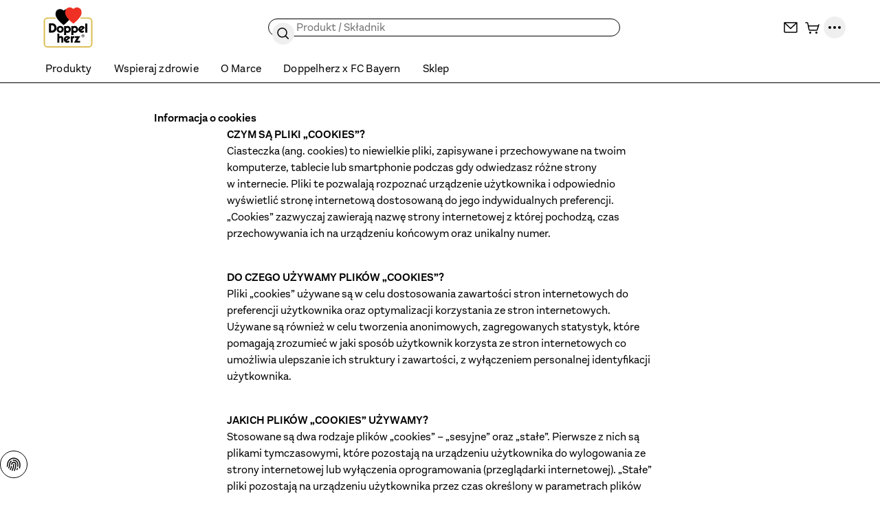

--- FILE ---
content_type: text/html;charset=utf-8
request_url: https://www.doppelherz.pl/informacja-o-cookies
body_size: 96392
content:
<!DOCTYPE html><html  dir="ltr" class="w-full overflow-x-hidden overflow-y-scroll" data-theme="doppelherz" data-locale="pl" lang="pl"><head><meta charset="utf-8">
<meta name="viewport" content="width=device-width, initial-scale=1">
<script type="importmap">{"imports":{"#entry":"/_nuxt/tailP42m.js"}}</script>
<title>Informacja o cookies Doppelherz.pl | Doppelherz</title>
<link rel="preconnect" href="https://api.doppelherz.pl">
<link rel="preconnect" href="https://pim.doppelherz.pl">
<link rel="preconnect" href="https://analytics.queisser.com">
<link rel="preconnect" href="https://tagmanager.doppelherz.pl">
<style>*,:after,:before{--tw-border-spacing-x:0;--tw-border-spacing-y:0;--tw-translate-x:0;--tw-translate-y:0;--tw-rotate:0;--tw-skew-x:0;--tw-skew-y:0;--tw-scale-x:1;--tw-scale-y:1;--tw-pan-x: ;--tw-pan-y: ;--tw-pinch-zoom: ;--tw-scroll-snap-strictness:proximity;--tw-gradient-from-position: ;--tw-gradient-via-position: ;--tw-gradient-to-position: ;--tw-ordinal: ;--tw-slashed-zero: ;--tw-numeric-figure: ;--tw-numeric-spacing: ;--tw-numeric-fraction: ;--tw-ring-inset: ;--tw-ring-offset-width:0px;--tw-ring-offset-color:#fff;--tw-ring-color:#3b82f680;--tw-ring-offset-shadow:0 0 #0000;--tw-ring-shadow:0 0 #0000;--tw-shadow:0 0 #0000;--tw-shadow-colored:0 0 #0000;--tw-blur: ;--tw-brightness: ;--tw-contrast: ;--tw-grayscale: ;--tw-hue-rotate: ;--tw-invert: ;--tw-saturate: ;--tw-sepia: ;--tw-drop-shadow: ;--tw-backdrop-blur: ;--tw-backdrop-brightness: ;--tw-backdrop-contrast: ;--tw-backdrop-grayscale: ;--tw-backdrop-hue-rotate: ;--tw-backdrop-invert: ;--tw-backdrop-opacity: ;--tw-backdrop-saturate: ;--tw-backdrop-sepia: ;--tw-contain-size: ;--tw-contain-layout: ;--tw-contain-paint: ;--tw-contain-style: }::backdrop{--tw-border-spacing-x:0;--tw-border-spacing-y:0;--tw-translate-x:0;--tw-translate-y:0;--tw-rotate:0;--tw-skew-x:0;--tw-skew-y:0;--tw-scale-x:1;--tw-scale-y:1;--tw-pan-x: ;--tw-pan-y: ;--tw-pinch-zoom: ;--tw-scroll-snap-strictness:proximity;--tw-gradient-from-position: ;--tw-gradient-via-position: ;--tw-gradient-to-position: ;--tw-ordinal: ;--tw-slashed-zero: ;--tw-numeric-figure: ;--tw-numeric-spacing: ;--tw-numeric-fraction: ;--tw-ring-inset: ;--tw-ring-offset-width:0px;--tw-ring-offset-color:#fff;--tw-ring-color:#3b82f680;--tw-ring-offset-shadow:0 0 #0000;--tw-ring-shadow:0 0 #0000;--tw-shadow:0 0 #0000;--tw-shadow-colored:0 0 #0000;--tw-blur: ;--tw-brightness: ;--tw-contrast: ;--tw-grayscale: ;--tw-hue-rotate: ;--tw-invert: ;--tw-saturate: ;--tw-sepia: ;--tw-drop-shadow: ;--tw-backdrop-blur: ;--tw-backdrop-brightness: ;--tw-backdrop-contrast: ;--tw-backdrop-grayscale: ;--tw-backdrop-hue-rotate: ;--tw-backdrop-invert: ;--tw-backdrop-opacity: ;--tw-backdrop-saturate: ;--tw-backdrop-sepia: ;--tw-contain-size: ;--tw-contain-layout: ;--tw-contain-paint: ;--tw-contain-style: }*,:after,:before{border:0 solid;box-sizing:border-box}:after,:before{--tw-content:""}:host,html{line-height:1.5;-webkit-text-size-adjust:100%;font-family:sans-serif;font-feature-settings:normal;font-variation-settings:normal;tab-size:4;-webkit-tap-highlight-color:transparent}body{line-height:inherit;margin:0}hr{border-top-width:1px;color:inherit;height:0}abbr:where([title]){-webkit-text-decoration:underline dotted;text-decoration:underline dotted}h1,h2,h3,h4,h5,h6{font-size:inherit;font-weight:inherit}a{color:inherit;text-decoration:inherit}b,strong{font-weight:bolder}code,kbd,pre,samp{font-family:ui-monospace,SFMono-Regular,Menlo,Monaco,Consolas,Liberation Mono,Courier New,monospace;font-feature-settings:normal;font-size:1em;font-variation-settings:normal}small{font-size:80%}sub,sup{font-size:75%;line-height:0;position:relative;vertical-align:initial}sub{bottom:-.25em}sup{top:-.5em}table{border-collapse:collapse;border-color:inherit;text-indent:0}button,input,optgroup,select,textarea{color:inherit;font-family:inherit;font-feature-settings:inherit;font-size:100%;font-variation-settings:inherit;font-weight:inherit;letter-spacing:inherit;line-height:inherit;margin:0;padding:0}button,select{text-transform:none}button,input:where([type=button]),input:where([type=reset]),input:where([type=submit]){-webkit-appearance:button;background-color:initial;background-image:none}:-moz-focusring{outline:auto}:-moz-ui-invalid{box-shadow:none}progress{vertical-align:initial}::-webkit-inner-spin-button,::-webkit-outer-spin-button{height:auto}[type=search]{-webkit-appearance:textfield;outline-offset:-2px}::-webkit-search-decoration{-webkit-appearance:none}::-webkit-file-upload-button{-webkit-appearance:button;font:inherit}summary{display:list-item}blockquote,dd,dl,figure,h1,h2,h3,h4,h5,h6,hr,p,pre{margin:0}fieldset{margin:0}fieldset,legend{padding:0}menu,ol,ul{list-style:none;margin:0;padding:0}dialog{padding:0}textarea{resize:vertical}input::placeholder,textarea::placeholder{color:#9ca3af;opacity:1}[role=button],button{cursor:pointer}:disabled{cursor:default}audio,canvas,embed,iframe,img,object,svg,video{display:block;vertical-align:middle}img,video{height:auto;max-width:100%}[hidden]:where(:not([hidden=until-found])){display:none}[multiple],[type=date],[type=datetime-local],[type=email],[type=month],[type=number],[type=password],[type=search],[type=tel],[type=text],[type=time],[type=url],[type=week],input:where(:not([type])),select,textarea{-webkit-appearance:none;appearance:none;background-color:#fff;border-color:#6b7280;border-radius:0;border-width:1px;font-size:1rem;line-height:1.5rem;padding:.5rem .75rem;--tw-shadow:0 0 #0000}[multiple]:focus,[type=date]:focus,[type=datetime-local]:focus,[type=email]:focus,[type=month]:focus,[type=number]:focus,[type=password]:focus,[type=search]:focus,[type=tel]:focus,[type=text]:focus,[type=time]:focus,[type=url]:focus,[type=week]:focus,input:where(:not([type])):focus,select:focus,textarea:focus{outline:2px solid #0000;outline-offset:2px;--tw-ring-inset:var(--tw-empty, );--tw-ring-offset-width:0px;--tw-ring-offset-color:#fff;--tw-ring-color:#2563eb;--tw-ring-offset-shadow:var(--tw-ring-inset) 0 0 0 var(--tw-ring-offset-width) var(--tw-ring-offset-color);--tw-ring-shadow:var(--tw-ring-inset) 0 0 0 calc(1px + var(--tw-ring-offset-width)) var(--tw-ring-color);border-color:#2563eb;box-shadow:var(--tw-ring-offset-shadow),var(--tw-ring-shadow),var(--tw-shadow)}input::placeholder,textarea::placeholder{color:#6b7280;opacity:1}::-webkit-datetime-edit-fields-wrapper{padding:0}::-webkit-date-and-time-value{min-height:1.5em;text-align:inherit}::-webkit-datetime-edit{display:inline-flex}::-webkit-datetime-edit,::-webkit-datetime-edit-day-field,::-webkit-datetime-edit-hour-field,::-webkit-datetime-edit-meridiem-field,::-webkit-datetime-edit-millisecond-field,::-webkit-datetime-edit-minute-field,::-webkit-datetime-edit-month-field,::-webkit-datetime-edit-second-field,::-webkit-datetime-edit-year-field{padding-bottom:0;padding-top:0}select{background-image:url("data:image/svg+xml;charset=utf-8,%3Csvg xmlns='http://www.w3.org/2000/svg' fill='none' viewBox='0 0 20 20'%3E%3Cpath stroke='%236b7280' stroke-linecap='round' stroke-linejoin='round' stroke-width='1.5' d='m6 8 4 4 4-4'/%3E%3C/svg%3E");background-position:right .5rem center;background-repeat:no-repeat;background-size:1.5em 1.5em;padding-right:2.5rem;-webkit-print-color-adjust:exact;print-color-adjust:exact}[multiple],[size]:where(select:not([size="1"])){background-image:none;background-position:0 0;background-repeat:unset;background-size:initial;padding-right:.75rem;-webkit-print-color-adjust:unset;print-color-adjust:unset}[type=checkbox],[type=radio]{-webkit-appearance:none;appearance:none;background-color:#fff;background-origin:border-box;border-color:#6b7280;border-width:1px;color:#2563eb;display:inline-block;flex-shrink:0;height:1rem;padding:0;-webkit-print-color-adjust:exact;print-color-adjust:exact;-webkit-user-select:none;user-select:none;vertical-align:middle;width:1rem;--tw-shadow:0 0 #0000}[type=checkbox]{border-radius:0}[type=radio]{border-radius:100%}[type=checkbox]:focus,[type=radio]:focus{outline:2px solid #0000;outline-offset:2px;--tw-ring-inset:var(--tw-empty, );--tw-ring-offset-width:2px;--tw-ring-offset-color:#fff;--tw-ring-color:#2563eb;--tw-ring-offset-shadow:var(--tw-ring-inset) 0 0 0 var(--tw-ring-offset-width) var(--tw-ring-offset-color);--tw-ring-shadow:var(--tw-ring-inset) 0 0 0 calc(2px + var(--tw-ring-offset-width)) var(--tw-ring-color);box-shadow:var(--tw-ring-offset-shadow),var(--tw-ring-shadow),var(--tw-shadow)}[type=checkbox]:checked,[type=radio]:checked{background-color:currentColor;background-position:50%;background-repeat:no-repeat;background-size:100% 100%;border-color:#0000}[type=checkbox]:checked{background-image:url("data:image/svg+xml;charset=utf-8,%3Csvg xmlns='http://www.w3.org/2000/svg' fill='%23fff' viewBox='0 0 16 16'%3E%3Cpath d='M12.207 4.793a1 1 0 0 1 0 1.414l-5 5a1 1 0 0 1-1.414 0l-2-2a1 1 0 0 1 1.414-1.414L6.5 9.086l4.293-4.293a1 1 0 0 1 1.414 0'/%3E%3C/svg%3E")}@media(forced-colors:active){[type=checkbox]:checked{-webkit-appearance:auto;appearance:auto}}[type=radio]:checked{background-image:url("data:image/svg+xml;charset=utf-8,%3Csvg xmlns='http://www.w3.org/2000/svg' fill='%23fff' viewBox='0 0 16 16'%3E%3Ccircle cx='8' cy='8' r='3'/%3E%3C/svg%3E")}@media(forced-colors:active){[type=radio]:checked{-webkit-appearance:auto;appearance:auto}}[type=checkbox]:checked:focus,[type=checkbox]:checked:hover,[type=checkbox]:indeterminate,[type=radio]:checked:focus,[type=radio]:checked:hover{background-color:currentColor;border-color:#0000}[type=checkbox]:indeterminate{background-image:url("data:image/svg+xml;charset=utf-8,%3Csvg xmlns='http://www.w3.org/2000/svg' fill='none' viewBox='0 0 16 16'%3E%3Cpath stroke='%23fff' stroke-linecap='round' stroke-linejoin='round' stroke-width='2' d='M4 8h8'/%3E%3C/svg%3E");background-position:50%;background-repeat:no-repeat;background-size:100% 100%}@media(forced-colors:active){[type=checkbox]:indeterminate{-webkit-appearance:auto;appearance:auto}}[type=checkbox]:indeterminate:focus,[type=checkbox]:indeterminate:hover{background-color:currentColor;border-color:#0000}[type=file]{background:unset;border-color:inherit;border-radius:0;border-width:0;font-size:unset;line-height:inherit;padding:0}[type=file]:focus{outline:1px solid ButtonText;outline:1px auto -webkit-focus-ring-color}html{-webkit-tap-highlight-color:transparent;overflow-x:hidden;overflow-y:scroll;width:100%}body{font-family:var(--font-family-body),sans-serif;font-size:var(--font-size-base);line-height:var(--line-height-base);--tw-text-opacity:1;color:rgb(var(--color-default)/var(--tw-text-opacity,1))}[id]{scroll-margin-bottom:8rem;scroll-margin-top:8rem}.h1,h1,h2,h3,h4,h5,h6{font-family:var(--font-family-heading),sans-serif;font-weight:var(--font-weight-heading)}.\!text-white :where(h1,.h1,h2,h3,h4,h5,h6,[class~=lead]){color:currentColor}.text-white :where(h1,.h1,h2,h3,h4,h5,h6,[class~=lead]){color:currentColor}address{font-style:normal}:root{--color-app-error:227 4 32;--color-app-error-light:255 230 233;--color-app-success:46 112 81;--color-app-success-light:219 240 230;--color-app-info:0 30 85;--color-app-info-light:230 242 255;--color-app-warn:146 64 14;--color-app-warn-light:254 243 199;--color-applegreen:184 229 153;--color-grassgreen:100 180 45;--color-mossgreen:46 112 81;--color-citrus:253 237 170;--color-yellow:255 215 45;--color-ocher:204 165 0;--color-peach:253 187 127;--color-orange:239 125 23;--color-rust:149 72 4;--color-rose:253 221 226;--color-berry:217 131 132;--color-burgundy:130 18 72;--color-lavender:199 153 229;--color-plum:92 36 130;--color-purple:52 16 76;--color-systemblue:190 214 230;--color-omegablue:0 67 142;--color-northblue:45 44 80;--color-nightblue:0 30 85;--color-black:0 0 0;--color-white:255 255 255;--color-muted:118 118 118;--color-paypal-gold:255 196 57}input[type=number]::-webkit-inner-spin-button,input[type=number]::-webkit-outer-spin-button{-webkit-appearance:none;appearance:none}input[type=number]{-moz-appearance:textfield}[multiple],[type=date],[type=datetime-local],[type=email],[type=month],[type=number],[type=password],[type=search],[type=tel],[type=text],[type=time],[type=url],[type=week],input:where(:not([type])),select,textarea{border-color:rgb(var(--color-black)/.4);border-radius:.375rem;border-width:1px;display:block;padding:.5rem;width:100%;--tw-text-opacity:1;color:rgb(var(--color-black)/var(--tw-text-opacity,1))}[multiple]::placeholder,[type=date]::placeholder,[type=datetime-local]::placeholder,[type=email]::placeholder,[type=month]::placeholder,[type=number]::placeholder,[type=password]::placeholder,[type=search]::placeholder,[type=tel]::placeholder,[type=text]::placeholder,[type=time]::placeholder,[type=url]::placeholder,[type=week]::placeholder,input:where(:not([type]))::placeholder,select::placeholder,textarea::placeholder{--tw-text-opacity:1;color:rgb(var(--color-muted)/var(--tw-text-opacity,1))}[multiple]:hover,[type=date]:hover,[type=datetime-local]:hover,[type=email]:hover,[type=month]:hover,[type=number]:hover,[type=password]:hover,[type=search]:hover,[type=tel]:hover,[type=text]:hover,[type=time]:hover,[type=url]:hover,[type=week]:hover,input:where(:not([type])):hover,select:hover,textarea:hover{border-color:rgb(var(--color-black)/1)}label,legend{display:block;font-size:var(--font-size-sm);font-weight:var(--font-weight-bold);line-height:var(--line-height-sm);margin-bottom:.25rem}.form-input{position:relative}.form-input.form-input--error input,.form-input.form-input--error select,.form-input.form-input--error textarea{--tw-border-opacity:1;border-color:rgb(var(--color-app-error)/var(--tw-border-opacity,1));--tw-text-opacity:1;color:rgb(var(--color-app-error)/var(--tw-text-opacity,1))}.form-input.form-input--error input:where([dir=ltr],[dir=ltr] *),.form-input.form-input--error select:where([dir=ltr],[dir=ltr] *),.form-input.form-input--error textarea:where([dir=ltr],[dir=ltr] *){padding-right:2rem}.form-input.form-input--error input:where([dir=rtl],[dir=rtl] *),.form-input.form-input--error select:where([dir=rtl],[dir=rtl] *),.form-input.form-input--error textarea:where([dir=rtl],[dir=rtl] *){padding-left:2rem}.button>.form-input.form-input--error:not(.form-input--password,.form-input--select):after{flex-shrink:0;pointer-events:none;position:relative}.button.icon-position-before.has-label>.form-input.form-input--error:not(.form-input--password,.form-input--select):where([dir=ltr],[dir=ltr] *):after{margin-right:.5rem}.button.icon-position-before.has-label>.form-input.form-input--error:not(.form-input--password,.form-input--select):where([dir=rtl],[dir=rtl] *):after{margin-left:.5rem}.button.icon-position-after.has-label>.form-input.form-input--error:not(.form-input--password,.form-input--select):where([dir=ltr],[dir=ltr] *):after{margin-left:.5rem}.button.icon-position-after.has-label>.form-input.form-input--error:not(.form-input--password,.form-input--select):where([dir=rtl],[dir=rtl] *):after{margin-right:.5rem}.form-input.form-input--error:not(.form-input--password,.form-input--select):after{align-items:center;background-position:50%;background-repeat:no-repeat;background-size:contain;display:flex;display:inline-block;height:100%;justify-content:center;-webkit-mask-position:center;mask-position:center;-webkit-mask-repeat:no-repeat;mask-repeat:no-repeat;-webkit-mask-size:contain;mask-size:contain;position:absolute;top:0;width:1.25rem;--icon-error-filled:url("data:image/svg+xml;charset=utf-8,%3Csvg xmlns='http://www.w3.org/2000/svg' width='24' height='24'%3E%3Cpath fill='%23e30420' d='M22 12c0 5.523-4.477 10-10 10S2 17.523 2 12 6.477 2 12 2s10 4.477 10 10'/%3E%3Cpath stroke='%23fff' stroke-linecap='round' stroke-linejoin='round' stroke-width='2' d='M12 7v5.5m0 3.4v.1'/%3E%3C/svg%3E");background-color:initial!important;background-image:var(--icon-error-filled)}.category-wysiwyg .wysiwyg-infobox .badge .form-input.form-input--error:not(.form-input--password,.form-input--select):after,.product-wysiwyg .wysiwyg-infobox .badge .form-input.form-input--error:not(.form-input--password,.form-input--select):after{height:1.5rem;width:1.5rem;--tw-bg-opacity:1;background-color:rgb(var(--color-white)/var(--tw-bg-opacity,1))}.category-wysiwyg .wysiwyg-infobox .badge .form-input.form-input--error:not(.form-input--password,.form-input--select):hover:after,.product-wysiwyg .wysiwyg-infobox .badge .form-input.form-input--error:not(.form-input--password,.form-input--select):hover:after{--tw-bg-opacity:1;background-color:rgb(var(--color-white)/var(--tw-bg-opacity,1))}.group:hover .category-wysiwyg .wysiwyg-infobox .badge .form-input.form-input--error:not(.form-input--password,.form-input--select):after,.group:hover .product-wysiwyg .wysiwyg-infobox .badge .form-input.form-input--error:not(.form-input--password,.form-input--select):after{--tw-bg-opacity:1;background-color:rgb(var(--color-primary-brand)/var(--tw-bg-opacity,1))}.category-wysiwyg .wysiwyg-infobox .badge .form-input.form-input--error:not(.form-input--password,.form-input--select):where([dir=ltr],[dir=ltr] *):after,.product-wysiwyg .wysiwyg-infobox .badge .form-input.form-input--error:not(.form-input--password,.form-input--select):where([dir=ltr],[dir=ltr] *):after{margin-right:.375rem}.category-wysiwyg .wysiwyg-infobox .badge .form-input.form-input--error:not(.form-input--password,.form-input--select):where([dir=rtl],[dir=rtl] *):after,.product-wysiwyg .wysiwyg-infobox .badge .form-input.form-input--error:not(.form-input--password,.form-input--select):where([dir=rtl],[dir=rtl] *):after{margin-left:.375rem}[dir=rtl] .swiper button[class*=-next] .form-input.form-input--error:not(.form-input--password,.form-input--select):after,[dir=rtl] .swiper button[class*=-prev] .form-input.form-input--error:not(.form-input--password,.form-input--select):after{--tw-rotate:0deg!important;transform:translate(var(--tw-translate-x),var(--tw-translate-y)) rotate(var(--tw-rotate)) skew(var(--tw-skew-x)) skewY(var(--tw-skew-y)) scaleX(var(--tw-scale-x)) scaleY(var(--tw-scale-y))!important}.form-input.form-input--error:not(.form-input--password,.form-input--select):where([dir=ltr],[dir=ltr] *):after{right:.5rem}.form-input.form-input--error:not(.form-input--password,.form-input--select):where([dir=rtl],[dir=rtl] *):after{left:.5rem}.form-input.form-input--error:not(.form-input--password,.form-input--select):after{content:""}.form-input.form-input--error+.form-hint{--tw-text-opacity:1;color:rgb(var(--color-app-error)/var(--tw-text-opacity,1))}.form-input.form-input--success input,.form-input.form-input--success select,.form-input.form-input--success textarea{--tw-border-opacity:1;border-color:rgb(var(--color-grassgreen)/var(--tw-border-opacity,1));--tw-text-opacity:1;color:rgb(var(--color-grassgreen)/var(--tw-text-opacity,1))}.button>.form-input.form-input--success:after{flex-shrink:0;pointer-events:none;position:relative}.button.icon-position-before.has-label>.form-input.form-input--success:where([dir=ltr],[dir=ltr] *):after{margin-right:.5rem}.button.icon-position-before.has-label>.form-input.form-input--success:where([dir=rtl],[dir=rtl] *):after{margin-left:.5rem}.button.icon-position-after.has-label>.form-input.form-input--success:where([dir=ltr],[dir=ltr] *):after{margin-left:.5rem}.button.icon-position-after.has-label>.form-input.form-input--success:where([dir=rtl],[dir=rtl] *):after{margin-right:.5rem}.form-input.form-input--success:after{align-items:center;background-position:50%;background-repeat:no-repeat;background-size:contain;display:flex;display:inline-block;height:100%;justify-content:center;-webkit-mask-position:center;mask-position:center;-webkit-mask-repeat:no-repeat;mask-repeat:no-repeat;-webkit-mask-size:contain;mask-size:contain;position:absolute;top:0;width:1.25rem;--icon-check:url("data:image/svg+xml;charset=utf-8,%3Csvg xmlns='http://www.w3.org/2000/svg' width='16' height='16' fill='none' viewBox='0 0 16 16'%3E%3Cpath fill='%2364b42d' fill-rule='evenodd' d='M8 16A8 8 0 1 0 8 0a8 8 0 0 0 0 16m3.707-9.293a1 1 0 0 0-1.414-1.414L7 8.586 5.707 7.293a1 1 0 0 0-1.414 1.414l2 2a1 1 0 0 0 1.414 0z' clip-rule='evenodd'/%3E%3C/svg%3E");background-color:initial!important;background-image:var(--icon-check)}.category-wysiwyg .wysiwyg-infobox .badge .form-input.form-input--success:after,.product-wysiwyg .wysiwyg-infobox .badge .form-input.form-input--success:after{height:1.5rem;width:1.5rem;--tw-bg-opacity:1;background-color:rgb(var(--color-white)/var(--tw-bg-opacity,1))}.category-wysiwyg .wysiwyg-infobox .badge .form-input.form-input--success:hover:after,.product-wysiwyg .wysiwyg-infobox .badge .form-input.form-input--success:hover:after{--tw-bg-opacity:1;background-color:rgb(var(--color-white)/var(--tw-bg-opacity,1))}.group:hover .category-wysiwyg .wysiwyg-infobox .badge .form-input.form-input--success:after,.group:hover .product-wysiwyg .wysiwyg-infobox .badge .form-input.form-input--success:after{--tw-bg-opacity:1;background-color:rgb(var(--color-primary-brand)/var(--tw-bg-opacity,1))}.category-wysiwyg .wysiwyg-infobox .badge .form-input.form-input--success:where([dir=ltr],[dir=ltr] *):after,.product-wysiwyg .wysiwyg-infobox .badge .form-input.form-input--success:where([dir=ltr],[dir=ltr] *):after{margin-right:.375rem}.category-wysiwyg .wysiwyg-infobox .badge .form-input.form-input--success:where([dir=rtl],[dir=rtl] *):after,.product-wysiwyg .wysiwyg-infobox .badge .form-input.form-input--success:where([dir=rtl],[dir=rtl] *):after{margin-left:.375rem}[dir=rtl] .swiper button[class*=-next] .form-input.form-input--success:after,[dir=rtl] .swiper button[class*=-prev] .form-input.form-input--success:after{--tw-rotate:0deg!important;transform:translate(var(--tw-translate-x),var(--tw-translate-y)) rotate(var(--tw-rotate)) skew(var(--tw-skew-x)) skewY(var(--tw-skew-y)) scaleX(var(--tw-scale-x)) scaleY(var(--tw-scale-y))!important}.form-input.form-input--success:where([dir=ltr],[dir=ltr] *):after{right:.5rem}.form-input.form-input--success:where([dir=rtl],[dir=rtl] *):after{left:.5rem}.form-input.form-input--success:after{content:""}.form-input.form-input--success+.form-hint{--tw-text-opacity:1;color:rgb(var(--color-grassgreen)/var(--tw-text-opacity,1))}.form-input.form-input--info:not(.form-input--loading) input:where([dir=ltr],[dir=ltr] *),.form-input.form-input--info:not(.form-input--loading) select:where([dir=ltr],[dir=ltr] *),.form-input.form-input--info:not(.form-input--loading) textarea:where([dir=ltr],[dir=ltr] *){padding-right:2rem}.form-input.form-input--info:not(.form-input--loading) input:where([dir=rtl],[dir=rtl] *),.form-input.form-input--info:not(.form-input--loading) select:where([dir=rtl],[dir=rtl] *),.form-input.form-input--info:not(.form-input--loading) textarea:where([dir=rtl],[dir=rtl] *){padding-left:2rem}.button>.form-input.form-input--info:not(.form-input--loading):after{flex-shrink:0;pointer-events:none;position:relative}.button.icon-position-before.has-label>.form-input.form-input--info:not(.form-input--loading):where([dir=ltr],[dir=ltr] *):after{margin-right:.5rem}.button.icon-position-before.has-label>.form-input.form-input--info:not(.form-input--loading):where([dir=rtl],[dir=rtl] *):after{margin-left:.5rem}.button.icon-position-after.has-label>.form-input.form-input--info:not(.form-input--loading):where([dir=ltr],[dir=ltr] *):after{margin-left:.5rem}.button.icon-position-after.has-label>.form-input.form-input--info:not(.form-input--loading):where([dir=rtl],[dir=rtl] *):after{margin-right:.5rem}.form-input.form-input--info:not(.form-input--loading):after{align-items:center;display:flex;height:100%;justify-content:center;position:absolute;top:0;width:1.25rem;--tw-grayscale:grayscale(100%);background-position:50%;background-repeat:no-repeat;background-size:contain;display:inline-block;filter:var(--tw-blur) var(--tw-brightness) var(--tw-contrast) var(--tw-grayscale) var(--tw-hue-rotate) var(--tw-invert) var(--tw-saturate) var(--tw-sepia) var(--tw-drop-shadow);-webkit-mask-position:center;mask-position:center;-webkit-mask-repeat:no-repeat;mask-repeat:no-repeat;-webkit-mask-size:contain;mask-size:contain;--icon-info-filled:url("data:image/svg+xml;charset=utf-8,%3Csvg xmlns='http://www.w3.org/2000/svg' width='24' height='24'%3E%3Cpath fill='%2300438e' d='M22 12c0 5.523-4.477 10-10 10S2 17.523 2 12 6.477 2 12 2s10 4.477 10 10'/%3E%3Cpath stroke='%23fff' stroke-linecap='round' stroke-linejoin='round' stroke-width='2' d='M12 16v-5.5m0-3.4V7'/%3E%3C/svg%3E");background-color:initial!important;background-image:var(--icon-info-filled)}.category-wysiwyg .wysiwyg-infobox .badge .form-input.form-input--info:not(.form-input--loading):after,.product-wysiwyg .wysiwyg-infobox .badge .form-input.form-input--info:not(.form-input--loading):after{height:1.5rem;width:1.5rem;--tw-bg-opacity:1;background-color:rgb(var(--color-white)/var(--tw-bg-opacity,1))}.category-wysiwyg .wysiwyg-infobox .badge .form-input.form-input--info:not(.form-input--loading):hover:after,.product-wysiwyg .wysiwyg-infobox .badge .form-input.form-input--info:not(.form-input--loading):hover:after{--tw-bg-opacity:1;background-color:rgb(var(--color-white)/var(--tw-bg-opacity,1))}.group:hover .category-wysiwyg .wysiwyg-infobox .badge .form-input.form-input--info:not(.form-input--loading):after,.group:hover .product-wysiwyg .wysiwyg-infobox .badge .form-input.form-input--info:not(.form-input--loading):after{--tw-bg-opacity:1;background-color:rgb(var(--color-primary-brand)/var(--tw-bg-opacity,1))}.category-wysiwyg .wysiwyg-infobox .badge .form-input.form-input--info:not(.form-input--loading):where([dir=ltr],[dir=ltr] *):after,.product-wysiwyg .wysiwyg-infobox .badge .form-input.form-input--info:not(.form-input--loading):where([dir=ltr],[dir=ltr] *):after{margin-right:.375rem}.category-wysiwyg .wysiwyg-infobox .badge .form-input.form-input--info:not(.form-input--loading):where([dir=rtl],[dir=rtl] *):after,.product-wysiwyg .wysiwyg-infobox .badge .form-input.form-input--info:not(.form-input--loading):where([dir=rtl],[dir=rtl] *):after{margin-left:.375rem}[dir=rtl] .swiper button[class*=-next] .form-input.form-input--info:not(.form-input--loading):after,[dir=rtl] .swiper button[class*=-prev] .form-input.form-input--info:not(.form-input--loading):after{--tw-rotate:0deg!important;transform:translate(var(--tw-translate-x),var(--tw-translate-y)) rotate(var(--tw-rotate)) skew(var(--tw-skew-x)) skewY(var(--tw-skew-y)) scaleX(var(--tw-scale-x)) scaleY(var(--tw-scale-y))!important}.form-input.form-input--info:not(.form-input--loading):where([dir=ltr],[dir=ltr] *):after{right:.5rem}.form-input.form-input--info:not(.form-input--loading):where([dir=rtl],[dir=rtl] *):after{left:.5rem}.form-input.form-input--info:not(.form-input--loading):after{content:""}.form-input.form-input--info:not(.form-input--loading)+.form-hint,.form-input.form-input-file{--tw-text-opacity:1;color:rgb(var(--color-black)/var(--tw-text-opacity,1))}.form-input.form-input-file{border-color:rgb(var(--color-black)/.4);border-radius:.375rem;border-style:dashed;border-width:1px;display:flex;font-size:var(--font-size-sm);justify-content:center;line-height:var(--line-height-sm);padding:1.5rem;width:100%}.form-input.form-input-file:hover{border-color:rgb(var(--color-black)/1)}.form-input.form-input-file.form-input--error{--tw-border-opacity:1;border-color:rgb(var(--color-app-error)/var(--tw-border-opacity,1))}.form-radio-group{align-items:center;display:flex;flex-wrap:wrap;gap:1.5rem}.form-radio-group.form-radio--error input[type=radio]{--tw-border-opacity:1;border-color:rgb(var(--color-app-error)/var(--tw-border-opacity,1))}.form-radio-group.form-radio--error+.form-hint{--tw-text-opacity:1;color:rgb(var(--color-app-error)/var(--tw-text-opacity,1))}.form-radio-group.form-radio--success input[type=radio]{--tw-border-opacity:1;border-color:rgb(var(--color-grassgreen)/var(--tw-border-opacity,1))}.form-radio-group.form-radio--success+.form-hint{--tw-text-opacity:1;color:rgb(var(--color-grassgreen)/var(--tw-text-opacity,1))}.form-radio-group+.form-hint{margin-top:.5rem}.form-radio{align-items:center;display:flex;gap:.75rem}.form-radio input[type=radio]{border-color:rgb(var(--color-black)/.4);border-radius:9999px;cursor:pointer;height:1.5rem;width:1.5rem;--tw-bg-opacity:1;background-color:rgb(var(--color-white)/var(--tw-bg-opacity,1));--tw-text-opacity:1;color:rgb(var(--color-black)/var(--tw-text-opacity,1))}.form-radio input[type=radio]:hover{border-color:rgb(var(--color-black)/1)}.form-radio input[type=radio]:checked{--tw-border-opacity:1;border-color:rgb(var(--color-black)/var(--tw-border-opacity,1));--tw-bg-opacity:1;background-color:rgb(var(--color-black)/var(--tw-bg-opacity,1))}.form-radio label{cursor:pointer;font-size:var(--font-size-sm);font-weight:var(--font-weight-normal);line-height:var(--line-height-sm);margin:0}.form-checkbox-group{display:flex;flex-direction:column;gap:1rem}.form-checkbox-group.form-checkbox--error input[type=checkbox]{--tw-border-opacity:1;border-color:rgb(var(--color-app-error)/var(--tw-border-opacity,1))}.form-checkbox-group.form-checkbox--error+.form-hint{--tw-text-opacity:1;color:rgb(var(--color-app-error)/var(--tw-text-opacity,1))}.form-checkbox-group.form-checkbox--success input[type=checkbox]{--tw-border-opacity:1;border-color:rgb(var(--color-grassgreen)/var(--tw-border-opacity,1))}.form-checkbox{align-items:flex-start;display:flex;gap:.75rem}.form-checkbox input[type=checkbox]{border-color:rgb(var(--color-black)/.4);border-radius:.25rem;cursor:pointer;height:1.5rem;width:1.5rem;--tw-text-opacity:1;color:rgb(var(--color-grassgreen)/var(--tw-text-opacity,1))}.form-checkbox input[type=checkbox]:checked{--tw-border-opacity:1!important;border-color:rgb(var(--color-black)/var(--tw-border-opacity,1))!important}.form-checkbox input[type=checkbox]:hover{border-color:rgb(var(--color-black)/1)}.form-checkbox input[type=checkbox]:disabled{cursor:default}.form-checkbox input[type=checkbox]:disabled:hover{border-color:rgb(var(--color-black)/.4)}.form-checkbox input[type=checkbox]:disabled:checked{--tw-bg-opacity:1;background-color:rgb(var(--color-black)/var(--tw-bg-opacity,1))}.form-checkbox label{margin-bottom:0;margin-top:.125rem}.form-hint{font-size:var(--font-size-xs);line-height:var(--line-height-xs);margin-bottom:.25rem;margin-top:.25rem;min-height:1rem;--tw-text-opacity:1;color:rgb(var(--color-muted)/var(--tw-text-opacity,1))}.form-row{gap:1rem;width:100%}@media(min-width:48rem){.form-row{display:flex}}.form-col{width:100%}*,:after,:before{outline:none!important}@supports selector(:focus-visible){.focus-parent:has(:focus-visible),:focus-visible{--tw-ring-offset-shadow:var(--tw-ring-inset) 0 0 0 var(--tw-ring-offset-width) var(--tw-ring-offset-color);--tw-ring-shadow:var(--tw-ring-inset) 0 0 0 calc(2px + var(--tw-ring-offset-width)) var(--tw-ring-color);box-shadow:var(--tw-ring-offset-shadow),var(--tw-ring-shadow),var(--tw-shadow,0 0 #0000);--tw-ring-opacity:1;--tw-ring-color:rgb(var(--color-primary-brand)/var(--tw-ring-opacity,1));--tw-ring-offset-width:2px}input[type=checkbox]:focus,input[type=radio]:focus{--tw-ring-offset-shadow:var(--tw-ring-inset) 0 0 0 var(--tw-ring-offset-width) var(--tw-ring-offset-color);--tw-ring-shadow:var(--tw-ring-inset) 0 0 0 calc(var(--tw-ring-offset-width)) var(--tw-ring-color);box-shadow:var(--tw-ring-offset-shadow),var(--tw-ring-shadow),var(--tw-shadow,0 0 #0000)}input:focus-visible,select:focus,select:focus-visible,textarea:focus-visible{--tw-border-opacity:1!important;border-color:rgb(var(--color-black)/var(--tw-border-opacity,1))!important;--tw-ring-offset-shadow:var(--tw-ring-inset) 0 0 0 var(--tw-ring-offset-width) var(--tw-ring-offset-color)!important;--tw-ring-shadow:var(--tw-ring-inset) 0 0 0 calc(1px + var(--tw-ring-offset-width)) var(--tw-ring-color)!important;box-shadow:var(--tw-ring-offset-shadow),var(--tw-ring-shadow),var(--tw-shadow,0 0 #0000)!important;--tw-ring-opacity:1!important;--tw-ring-color:rgb(var(--color-black)/var(--tw-ring-opacity,1))!important;--tw-ring-offset-width:0px!important}.focus-inverted :focus-visible,.focus-inverted.focus-parent:has(:focus-visible):before,.text-white .focus-parent:has(:focus-visible):before,.text-white :focus-visible{--tw-ring-opacity:1!important;--tw-ring-color:rgb(var(--color-white)/var(--tw-ring-opacity,1))!important;--tw-ring-offset-width:0px!important}.focus-parent a:first-of-type:focus-visible{--tw-ring-offset-shadow:var(--tw-ring-inset) 0 0 0 var(--tw-ring-offset-width) var(--tw-ring-offset-color);--tw-ring-shadow:var(--tw-ring-inset) 0 0 0 calc(var(--tw-ring-offset-width)) var(--tw-ring-color);box-shadow:var(--tw-ring-offset-shadow),var(--tw-ring-shadow),var(--tw-shadow,0 0 #0000);--tw-ring-offset-width:0px}.focus-inset:focus-visible,.focus-parent.focus-inset:has(:focus-visible),.swiper .teaser.focus-parent:has(:focus-visible){position:relative;--tw-ring-offset-shadow:var(--tw-ring-inset) 0 0 0 var(--tw-ring-offset-width) var(--tw-ring-offset-color);--tw-ring-shadow:var(--tw-ring-inset) 0 0 0 calc(var(--tw-ring-offset-width)) var(--tw-ring-color);box-shadow:var(--tw-ring-offset-shadow),var(--tw-ring-shadow),var(--tw-shadow,0 0 #0000);--tw-ring-offset-width:0px}.focus-inset:focus-visible:before,.focus-parent.focus-inset:has(:focus-visible):before,.swiper .teaser.focus-parent:has(:focus-visible):before{border-radius:inherit;inset:0;margin:.25rem;position:absolute;z-index:1;--tw-ring-offset-shadow:var(--tw-ring-inset) 0 0 0 var(--tw-ring-offset-width) var(--tw-ring-offset-color);--tw-ring-shadow:var(--tw-ring-inset) 0 0 0 calc(2px + var(--tw-ring-offset-width)) var(--tw-ring-color);box-shadow:var(--tw-ring-offset-shadow),var(--tw-ring-shadow),var(--tw-shadow,0 0 #0000);--tw-ring-inset:inset;--tw-ring-opacity:1;--tw-ring-color:rgb(var(--color-primary-brand)/var(--tw-ring-opacity,1));--tw-ring-offset-width:0px;--tw-content:"";content:var(--tw-content)}.bg-gray:not(.page-layout) :focus-visible{--tw-ring-offset-color:rgb(var(--color-gray)/1)}.bg-graymedium:not(.page-layout) :focus-visible{--tw-ring-offset-color:rgb(var(--color-graymedium)/1)}.bg-primary-accent:not(.page-layout) :focus-visible{--tw-ring-offset-color:rgb(var(--color-primary-accent)/1)}.\!text-white .focus-parent:has(:focus-visible):before,.\!text-white :focus-visible{--tw-ring-opacity:1!important;--tw-ring-color:rgb(var(--color-white)/var(--tw-ring-opacity,1))!important;--tw-ring-offset-width:0px!important}}@supports not selector(:focus-visible){:focus{--tw-ring-offset-shadow:var(--tw-ring-inset) 0 0 0 var(--tw-ring-offset-width) var(--tw-ring-offset-color);--tw-ring-shadow:var(--tw-ring-inset) 0 0 0 calc(2px + var(--tw-ring-offset-width)) var(--tw-ring-color);box-shadow:var(--tw-ring-offset-shadow),var(--tw-ring-shadow),var(--tw-shadow,0 0 #0000);--tw-ring-opacity:1;--tw-ring-color:rgb(var(--color-primary-brand)/var(--tw-ring-opacity,1));--tw-ring-offset-width:2px}.\!text-white :focus,.text-white :focus{--tw-ring-opacity:1;--tw-ring-color:rgb(var(--color-white)/var(--tw-ring-opacity,1));--tw-ring-offset-width:0px}}@media(prefers-contrast:more){.focus-parent:has(:focus-visible),:focus-visible{--tw-ring-offset-shadow:var(--tw-ring-inset) 0 0 0 var(--tw-ring-offset-width) var(--tw-ring-offset-color);--tw-ring-shadow:var(--tw-ring-inset) 0 0 0 calc(4px + var(--tw-ring-offset-width)) var(--tw-ring-color);box-shadow:var(--tw-ring-offset-shadow),var(--tw-ring-shadow),var(--tw-shadow,0 0 #0000);--tw-ring-opacity:1;--tw-ring-color:rgb(var(--color-black)/var(--tw-ring-opacity,1))}.focus-inset:focus-visible:before,.focus-parent.focus-inset:has(:focus-visible):before,.swiper .teaser.focus-parent:has(:focus-visible):before{--tw-ring-offset-shadow:var(--tw-ring-inset) 0 0 0 var(--tw-ring-offset-width) var(--tw-ring-offset-color);--tw-ring-shadow:var(--tw-ring-inset) 0 0 0 calc(4px + var(--tw-ring-offset-width)) var(--tw-ring-color);box-shadow:var(--tw-ring-offset-shadow),var(--tw-ring-shadow),var(--tw-shadow,0 0 #0000);--tw-ring-opacity:1;--tw-ring-color:rgb(var(--color-black)/var(--tw-ring-opacity,1))}input:focus-visible,select:focus,select:focus-visible,textarea:focus-visible{--tw-ring-offset-shadow:var(--tw-ring-inset) 0 0 0 var(--tw-ring-offset-width) var(--tw-ring-offset-color)!important;--tw-ring-shadow:var(--tw-ring-inset) 0 0 0 calc(4px + var(--tw-ring-offset-width)) var(--tw-ring-color)!important;box-shadow:var(--tw-ring-offset-shadow),var(--tw-ring-shadow),var(--tw-shadow,0 0 #0000)!important}}[data-theme=doppelherz]{--font-family-body:"Aestetico";--font-family-heading:var(--font-family-body);--font-weight-light:300;--font-weight-normal:400;--font-weight-semibold:600;--font-weight-bold:600;--font-weight-heading:600;--font-size-xs:.75rem;--line-height-xs:1rem;--font-size-sm:.875rem;--line-height-sm:1.25rem;--font-size-base:1rem;--line-height-base:1.5rem;--font-size-md:1.25rem;--line-height-md:1.625rem;--font-size-lg:1.375rem;--line-height-lg:1.75rem;--font-size-xl:1.75rem;--line-height-xl:2.25rem;--font-size-2xl:2.375rem;--line-height-2xl:3rem;--font-size-3xl:3.125rem;--line-height-3xl:4rem;--color-primary-brand:172 28 28;--color-primary-accent:208 166 111;--color-secondary-brand:227 4 32;--color-secondary-accent:190 214 230;--color-gray:237 240 242;--color-graymedium:219 224 229;--color-graydark:153 153 153;--color-default:var(--color-black);--color-hover:var(--color-primary-brand);--color-active:var(--color-default);--color-background:rgb(var(--color-graymedium));--color-foreground:rgb(var(--color-white));--color-heading:rgb(var(--color-black));--color-scrollbar:rgb(var(--color-primary-brand));--color-icon:rgb(var(--color-default));--color-icon-hover:rgb(var(--color-primary-brand));--color-icon-active:rgb(var(--color-default));--logo-width-sm:3rem;--logo-height-sm:3rem;--logo-width-base:4.625rem;--logo-height-base:4.625rem;--image-width-base:22.625rem;--image-height-header:26rem;--image-height-banner:33.625rem;--image-height-full:26rem;--space-extra-small:1rem;--space-small:1.5rem;--space-medium:2.5rem;--space-large:3.75rem;--space-extra-large:5rem;--space-default:var(--space-medium);--space-default-lg:var(--space-medium);--offset-max-width-base-lg:51rem;--offset-max-width-base-xl:45.75rem;--offset-max-width-base-2xl:50.25rem;--offset-max-width-x-lg:64rem;--offset-max-width-x-xl:59rem;--offset-max-width-x-2xl:63.5rem;--offset-translate-lg:6.5rem;--offset-translate-xl:var(--offset-translate-lg);--offset-padding-x-lg:6.5rem;--offset-padding-x-xl:0;--stage-max-width-lg:72rem;--stage-max-width-xl:76.5rem;--border-radius-default:0;--list-spacing:.375rem;--link-decoration:underline;--link-decoration-hover:underline;--link-color:currentColor;--link-color-hover:rgb(var(--color-primary-brand));--link-color-active:currentColor;--h1-font-size:var(--font-size-xl);--h1-line-height:var(--line-height-xl);--h1-margin-top:1.5rem;--h1-margin-bottom:3rem;--h1-font-size-lg:var(--font-size-2xl);--h1-line-height-lg:var(--line-height-2xl);--h1-margin-top-lg:1.5rem;--h1-margin-bottom-lg:3rem;--h1-lead-font-size:1.25rem;--h1-lead-line-height:1.625rem;--h1-lead-margin-top:.75rem;--h1-lead-margin-bottom:3rem;--h1-lead-font-size-lg:var(--font-size-lg);--h1-lead-line-height-lg:var(--line-height-lg);--h1-lead-margin-top-lg:1rem;--h1-lead-margin-bottom-lg:3rem;--h2-font-size:var(--font-size-lg);--h2-line-height:var(--line-height-lg);--h2-margin-top:1.5rem;--h2-margin-bottom:.25rem;--h2-font-size-lg:var(--font-size-lg);--h2-line-height-lg:var(--line-height-lg);--h2-margin-top-lg:1.5rem;--h2-margin-bottom-lg:.25rem;--h3-font-size:var(--font-size-md);--h3-line-height:var(--line-height-md);--h3-margin-top:1.5rem;--h3-margin-bottom:.25rem;--lead-margin-top:.25rem;--lead-margin-bottom:.25rem;--lead-font-weight:var(--font-weight-light);--blockquote-font-size:var(--font-size-lg);--blockquote-line-height:var(--line-height-lg);--blockquote-font-weight:var(--font-weight-light);--blockquote-padding-x:0;--blockquote-padding-y:0;--blockquote-bg-color:#0000;--blockquote-text-color:rgb(var(--color-primary-brand));--blockquote-text-align:left;--blockquote-font-size-lg:var(--font-size-lg);--blockquote-line-height-lg:var(--line-height-lg);--figcaption-font-weight:var(--font-weight-normal);--figcaption-font-size:var(--font-size-xs);--figcaption-line-height:var(--line-height-xs);--figcaption-text-color:rgb(var(--color-primary-brand));--figcaption-margin-top:.75rem}[data-theme=queisser]:not([data-locale=uk]){font-feature-settings:"ss01" on,"ss03" on;--font-family-body:"Satoshi";--font-family-heading:var(--font-family-body)}[data-theme=queisser][data-locale=uk]{--font-family-body:"Noto Sans";--font-family-heading:var(--font-family-body)}[data-theme=queisser]{--font-weight-light:400;--font-weight-normal:400;--font-weight-semibold:500;--font-weight-bold:700;--font-weight-heading:700;--font-size-xs:.75rem;--line-height-xs:1.125rem;--font-size-sm:.875rem;--line-height-sm:1.3125rem;--font-size-base:1.125rem;--line-height-base:1.6875rem;--font-size-md:1.375rem;--line-height-md:2rem;--font-size-lg:1.75rem;--line-height-lg:2.1875rem;--font-size-xl:2.1875rem;--line-height-xl:2.625rem;--font-size-2xl:2.75rem;--line-height-2xl:3.4375rem;--font-size-3xl:3.4375rem;--line-height-3xl:4.25rem;--color-primary-brand:158 10 69;--color-primary-accent:221 191 156;--color-secondary-brand:227 4 32;--color-secondary-accent:var(--color-white);--color-gray:234 234 237;--color-graymedium:202 202 211;--color-graydark:150 149 167;--color-default:var(--color-black);--color-hover:var(--color-secondary-brand);--color-active:129 9 57;--color-background:rgb(var(--color-graymedium));--color-foreground:rgb(var(--color-secondary-accent));--color-heading:rgb(var(--color-primary-brand));--color-scrollbar:rgb(var(--color-secondary-brand));--color-icon:rgb(var(--color-secondary-accent));--color-icon-hover:#a40a1d;--color-icon-active:#55040e;--logo-width-sm:6rem;--logo-height-sm:1.5rem;--logo-width-base:10rem;--logo-height-base:2.5rem;--image-width-base:25.5rem;--image-height-header:33.625rem;--image-height-banner:38.75rem;--image-height-full:21.375rem;--space-extra-small:1rem;--space-small:2rem;--space-medium:3rem;--space-large:4rem;--space-extra-large:5rem;--space-default:var(--space-large);--space-default-lg:var(--space-large);--offset-max-width-base-lg:51rem;--offset-max-width-base-xl:59rem;--offset-max-width-base-2xl:63.5rem;--offset-max-width-x-lg:64rem;--offset-max-width-x-xl:72rem;--offset-max-width-x-2xl:76.5rem;--offset-translate-lg:6.5rem;--offset-translate-xl:0;--offset-padding-x-lg:6.5rem;--offset-padding-x-xl:6.5rem;--stage-max-width-lg:none;--stage-max-width-xl:none;--border-radius-default:.5rem;--list-spacing:.375rem;--link-decoration:none;--link-decoration-hover:underline;--link-color:rgb(var(--color-secondary-brand));--link-color-hover:#a40a1d;--link-color-active:#55040e;--h1-font-size:2rem;--h1-line-height:2.5rem;--h1-margin-top:1.5rem;--h1-margin-bottom:2.5rem;--h1-font-size-lg:var(--font-size-2xl);--h1-line-height-lg:var(--line-height-2xl);--h1-margin-top-lg:1.5rem;--h1-margin-bottom-lg:5rem;--h1-lead-font-size:1.25rem;--h1-lead-line-height:2rem;--h1-lead-margin-top:1.5rem;--h1-lead-margin-bottom:var(--space-medium);--h1-lead-font-size-lg:var(--font-size-md);--h1-lead-line-height-lg:var(--line-height-md);--h1-lead-margin-top-lg:1.5rem;--h1-lead-margin-bottom-lg:var(--space-large);--h2-font-size:1.5rem;--h2-line-height:2rem;--h2-margin-top:2rem;--h2-margin-bottom:.5rem;--h2-font-size-lg:var(--font-size-xl);--h2-line-height-lg:var(--line-height-xl);--h2-margin-top-lg:2rem;--h2-margin-bottom-lg:1.5rem;--h3-font-size:var(--font-size-md);--h3-line-height:var(--line-height-md);--h3-margin-top:2rem;--h3-margin-bottom:.5rem;--lead-margin-top:.5rem;--lead-margin-bottom:1.5rem;--lead-font-weight:var(--font-weight-normal);--blockquote-font-size:1.5rem;--blockquote-line-height:2rem;--blockquote-font-weight:var(--font-weight-bold);--blockquote-padding-x:1.5rem;--blockquote-padding-y:2.5rem;--blockquote-bg-color:rgb(var(--color-gray));--blockquote-text-color:rgb(var(--color-primary-brand));--blockquote-text-align:center;--blockquote-font-size-lg:var(--font-size-xl);--blockquote-line-height-lg:var(--line-height-xl);--figcaption-font-weight:var(--font-weight-semibold);--figcaption-font-size:var(--font-size-sm);--figcaption-line-height:var(--line-height-sm);--figcaption-text-color:rgb(var(--color-graydark));--figcaption-margin-top:.75rem}[data-theme=litozin]{--font-family-body:"Outfit";--font-family-heading:var(--font-family-body);--font-weight-light:400;--font-weight-normal:400;--font-weight-semibold:600;--font-weight-bold:700;--font-weight-heading:700;--font-size-xs:.75rem;--line-height-xs:1.125rem;--font-size-sm:.875rem;--line-height-sm:1.375rem;--font-size-base:1rem;--line-height-base:1.5rem;--font-size-md:1.375rem;--line-height-md:1.75rem;--font-size-lg:1.75rem;--line-height-lg:2rem;--font-size-xl:2.25rem;--line-height-xl:2.75rem;--font-size-2xl:3.375rem;--line-height-2xl:4.25rem;--font-size-3xl:4.25rem;--line-height-3xl:5rem;--color-primary-brand:163 0 57;--color-primary-accent:255 140 0;--color-secondary-brand:var(--color-primary-brand);--color-secondary-accent:var(--color-primary-accent);--color-gray:230 227 222;--color-graymedium:243 242 237;--color-graydark:153 153 153;--color-default:var(--color-black);--color-hover:var(--color-primary-brand);--color-active:112 0 37;--color-background:rgb(var(--color-white));--color-foreground:rgb(var(--color-graymedium));--color-heading:rgb(var(--color-black));--color-scrollbar:rgb(var(--color-primary-brand));--color-icon:rgb(var(--color-default));--color-icon-hover:rgb(var(--color-primary-brand));--color-icon-active:#700025;--logo-width-sm:8rem;--logo-height-sm:1.5rem;--logo-width-base:9.125rem;--logo-height-base:1.75rem;--image-width-base:19.5rem;--image-height-header:27.5rem;--image-height-banner:22.5rem;--image-height-full:22.5rem;--space-extra-small:1rem;--space-small:1.5rem;--space-medium:2.5rem;--space-large:3.75rem;--space-extra-large:5rem;--space-default:2.75rem;--space-default-lg:var(--space-large);--offset-max-width-base-lg:51rem;--offset-max-width-base-xl:47.5rem;--offset-max-width-base-2xl:52rem;--offset-max-width-x-lg:64rem;--offset-max-width-x-xl:54.5rem;--offset-max-width-x-2xl:59rem;--offset-translate-lg:6.5rem;--offset-translate-xl:3.5rem;--offset-padding-x-lg:6.5rem;--offset-padding-x-xl:0;--stage-max-width-lg:100%;--stage-max-width-xl:100%;--border-radius-default:0;--list-spacing:.375rem;--link-decoration:underline;--link-decoration-hover:underline;--link-color:rgb(var(--color-primary-brand));--link-color-hover:#700025;--link-color-active:#e99ba8;--h1-font-size:2.375rem;--h1-line-height:3rem;--h1-margin-top:1.25rem;--h1-margin-bottom:1.5rem;--h1-font-size-lg:var(--font-size-2xl);--h1-line-height-lg:var(--line-height-2xl);--h1-margin-top-lg:0;--h1-margin-bottom-lg:2.5rem;--h1-lead-font-size:var(--font-size-base);--h1-lead-line-height:var(--line-height-base);--h1-lead-margin-top:1.5rem;--h1-lead-margin-bottom:2.75rem;--h1-lead-font-size-lg:var(--font-size-base);--h1-lead-line-height-lg:var(--line-height-base);--h1-lead-margin-top-lg:2.5rem;--h1-lead-margin-bottom-lg:2.5rem;--h2-font-size:1.5rem;--h2-line-height:2rem;--h2-margin-top:1.75rem;--h2-margin-bottom:1.5rem;--h2-font-size-lg:1.75rem;--h2-line-height-lg:2.25rem;--h2-margin-top-lg:1.75rem;--h2-margin-bottom-lg:1.5rem;--h3-font-size:1.375rem;--h3-line-height:1.75rem;--h3-margin-top:1.75rem;--h3-margin-bottom:.5rem;--lead-margin-top:.5rem;--lead-margin-bottom:1.5rem;--lead-font-weight:var(--font-weight-normal);--blockquote-font-size:1.5rem;--blockquote-line-height:2rem;--blockquote-font-weight:var(--font-weight-bold);--blockquote-padding-x:1.5rem;--blockquote-padding-y:2.5rem;--blockquote-bg-color:rgb(var(--color-gray));--blockquote-text-color:rgb(var(--color-primary-brand));--blockquote-text-align:center;--blockquote-font-size-lg:var(--font-size-xl);--blockquote-line-height-lg:var(--line-height-xl);--figcaption-font-weight:var(--font-weight-normal);--figcaption-font-size:var(--font-size-sm);--figcaption-line-height:var(--line-height-sm);--figcaption-text-color:rgb(var(--color-primary-accent));--figcaption-margin-top:2rem}@media(min-width:64rem){[data-theme=litozin]{--font-size-base:1.125rem;--line-height-base:1.625rem}}@media(min-width:80rem){[data-theme=litozin] .section-content>.t3-ce-frame[class*=layout-offset-both]{padding-left:0;padding-right:0}}@media(min-width:90rem){[data-theme=litozin] .section-content>.t3-ce-frame[class*=layout-offset-both]{padding-left:2.25rem;padding-right:2.25rem}}@media(min-width:80rem){[data-theme=litozin] .page-header{padding-left:0;padding-right:0}}@media(min-width:90rem){[data-theme=litozin] .page-header{padding-left:2.25rem;padding-right:2.25rem}}[data-theme=litozin] .section-homepage h1{font-size:2rem;line-height:2.5rem}@media(min-width:48rem){[data-theme=litozin] .section-homepage h1{font-size:2.75rem;line-height:3.375rem}}[data-theme=stozzon]{--font-family-body:"PP Right Grotesk";--font-family-heading:"PP Right Gothic";--font-weight-light:400;--font-weight-normal:400;--font-weight-semibold:500;--font-weight-bold:700;--font-weight-heading:500;--font-size-xs:.75rem;--line-height-xs:1.125rem;--font-size-sm:.875rem;--line-height-sm:1.25rem;--font-size-base:1.125rem;--line-height-base:1.5rem;--font-size-md:1.375rem;--line-height-md:1.875rem;--font-size-lg:1.5rem;--line-height-lg:2rem;--font-size-xl:2.25rem;--line-height-xl:2.75rem;--font-size-2xl:3rem;--line-height-2xl:3.375rem;--font-size-3xl:3.5rem;--line-height-3xl:4rem;--color-primary-brand:10 95 30;--color-primary-accent:235 241 126;--color-secondary-brand:219 59 6;--color-secondary-accent:251 235 230;--color-gray:235 235 235;--color-graymedium:243 242 237;--color-graydark:153 153 153;--color-default:27 32 28;--color-hover:var(--color-secondary-brand);--color-active:155 42 4;--color-background:rgb(var(--color-gray));--color-foreground:#f5f5f5;--color-heading:rgb(var(--color-primary-brand));--color-scrollbar:rgb(var(--color-primary-brand));--color-icon:rgb(var(--color-default));--color-icon-hover:rgb(var(--color-secondary-brand));--color-icon-active:#9b2a04;--logo-width-sm:5.625rem;--logo-height-sm:3.25rem;--logo-width-base:8rem;--logo-height-base:4.625rem;--image-width-base:19.5rem;--image-height-header:22.0625rem;--image-height-banner:37rem;--image-height-full:31.25rem;--space-extra-small:1rem;--space-small:2rem;--space-medium:3rem;--space-large:4rem;--space-extra-large:5rem;--space-default:2.5rem;--space-default-lg:2.5rem;--offset-max-width-base-lg:47.5rem;--offset-max-width-base-xl:47.5rem;--offset-max-width-base-2xl:52rem;--offset-max-width-x-lg:59rem;--offset-max-width-x-xl:54.5rem;--offset-max-width-x-2xl:59rem;--offset-translate-lg:7rem;--offset-translate-xl:3.5rem;--offset-padding-x-lg:4.5rem;--offset-padding-x-xl:0;--stage-max-width-lg:61.5rem;--stage-max-width-xl:66rem;--border-radius-default:0;--list-spacing:.375rem;--link-decoration:underline;--link-decoration-hover:underline;--link-color:rgb(var(--color-secondary-brand));--link-color-hover:#9b2a04;--link-color-active:#e26238;--h1-font-size:var(--font-size-xl);--h1-line-height:var(--line-height-xl);--h1-margin-top:1.25rem;--h1-margin-bottom:2.5rem;--h1-font-size-lg:var(--font-size-3xl);--h1-line-height-lg:var(--line-height-3xl);--h1-margin-top-lg:1.25rem;--h1-margin-bottom-lg:1.5rem;--h1-lead-font-size:var(--font-size-md);--h1-lead-line-height:var(--line-height-md);--h1-lead-margin-top:.75rem;--h1-lead-margin-bottom:1.5rem;--h1-lead-font-size-lg:var(--font-size-lg);--h1-lead-line-height-lg:var(--line-height-lg);--h1-lead-margin-top-lg:.75rem;--h1-lead-margin-bottom-lg:1.5rem;--h2-font-size:var(--font-size-lg);--h2-line-height:var(--line-height-lg);--h2-margin-top:0rem;--h2-margin-bottom:1.25rem;--h2-font-size-lg:var(--font-size-lg);--h2-line-height-lg:var(--line-height-lg);--h2-margin-top-lg:0rem;--h2-margin-bottom-lg:1.25rem;--h3-font-size:var(--font-size-base);--h3-line-height:var(--line-height-base);--h3-margin-top:0rem;--h3-margin-bottom:0rem;--lead-margin-top:.25rem;--lead-margin-bottom:.25rem;--lead-font-weight:var(--font-weight-normal);--blockquote-font-size:var(--font-size-lg);--blockquote-line-height:var(--line-height-lg);--blockquote-font-weight:var(--font-weight-bold);--blockquote-padding-x:1.5rem;--blockquote-padding-y:2.5rem;--blockquote-bg-color:rgb(var(--color-gray));--blockquote-text-color:rgb(var(--color-primary-brand));--blockquote-text-align:center;--blockquote-font-size-lg:var(--font-size-xl);--blockquote-line-height-lg:var(--line-height-xl);--figcaption-font-weight:var(--font-weight-normal);--figcaption-font-size:var(--font-size-sm);--figcaption-line-height:var(--line-height-sm);--figcaption-text-color:rgb(var(--color-primary-accent));--figcaption-margin-top:2rem}[data-theme=stozzon] main :where(h1+[class~=lead],.h1+[class~=lead]):not(:where(.text-white,.text-white *)){color:var(--color-heading)}@font-face{font-display:swap;font-family:Aestetico;font-style:normal;font-weight:300;src:url(/doppelherz/fonts/aestetico-light.woff2) format("woff2")}@font-face{font-display:swap;font-family:Aestetico;font-style:normal;font-weight:400;src:url(/doppelherz/fonts/aestetico-regular.woff2) format("woff2")}@font-face{font-display:swap;font-family:Aestetico;font-style:normal;font-weight:600;src:url(/doppelherz/fonts/aestetico-semibold.woff2) format("woff2")}@font-face{font-display:swap;font-family:Outfit;font-style:normal;font-weight:400;src:url(/litozin/fonts/outfit-regular.woff2) format("woff2")}@font-face{font-display:swap;font-family:Outfit;font-style:normal;font-weight:600;src:url(/litozin/fonts/outfit-semibold.woff2) format("woff2")}@font-face{font-display:swap;font-family:Outfit;font-style:normal;font-weight:700;src:url(/litozin/fonts/outfit-bold.woff2) format("woff2")}@font-face{font-display:swap;font-family:Satoshi;font-style:normal;font-weight:300 900;src:url(/queisser/fonts/satoshi-variable.woff2) format("woff2")}@font-face{font-display:swap;font-family:Noto Sans;font-style:normal;font-weight:400;src:url(/queisser/fonts/noto-sans-cyrillic-regular.woff2) format("woff2")}@font-face{font-display:swap;font-family:Noto Sans;font-style:normal;font-weight:500;src:url(/queisser/fonts/noto-sans-cyrillic-medium.woff2) format("woff2")}@font-face{font-display:swap;font-family:Noto Sans;font-style:normal;font-weight:700;src:url(/queisser/fonts/noto-sans-cyrillic-bold.woff2) format("woff2")}@font-face{font-display:swap;font-family:PP Right Grotesk;font-style:normal;font-weight:400;src:url(/stozzon/fonts/pp-right-grotesk-regular.woff2) format("woff2")}@font-face{font-display:swap;font-family:PP Right Grotesk;font-style:normal;font-weight:500;src:url(/stozzon/fonts/pp-right-grotesk-medium.woff2) format("woff2")}@font-face{font-display:swap;font-family:PP Right Grotesk;font-style:normal;font-weight:600;src:url(/stozzon/fonts/pp-right-grotesk-semibold.woff2) format("woff2")}@font-face{font-display:swap;font-family:PP Right Gothic;font-style:normal;font-weight:500;src:url(/stozzon/fonts/pp-right-gothic-medium.woff2) format("woff2")}table{margin-bottom:var(--space-small);margin-top:var(--space-small);min-width:100%;table-layout:fixed;--tw-border-spacing-x:0px;--tw-border-spacing-y:0px;border-spacing:var(--tw-border-spacing-x) var(--tw-border-spacing-y);-webkit-hyphens:auto;hyphens:auto}table:where([dir=ltr],[dir=ltr] *){text-align:left}table:where([dir=rtl],[dir=rtl] *){text-align:right}table{border-collapse:initial!important;height:auto!important}table caption{font-size:var(--font-size-lg);font-weight:var(--font-weight-bold);line-height:var(--line-height-lg);margin-bottom:var(--space-small);margin-top:var(--space-small)}table caption:where([dir=ltr],[dir=ltr] *){text-align:left}table caption:where([dir=rtl],[dir=rtl] *){text-align:right}tbody td,thead th{min-width:8.5rem}tbody td{vertical-align:top}thead th{background-color:var(--color-foreground);vertical-align:bottom}@supports selector(:focus-visible){tbody tr:hover>:not(.page-layout) :focus-visible{--tw-ring-offset-color:rgb(var(--color-gray)/1)}}tbody tr:hover>*{--tw-bg-opacity:1;background-color:rgb(var(--color-gray)/var(--tw-bg-opacity,1))}[data-theme=litozin] tbody tr:hover>*,[data-theme=stozzon] tbody tr:hover>*{--tw-bg-opacity:1;background-color:rgb(var(--color-white)/var(--tw-bg-opacity,1))}td,th,tr{height:auto!important}th{font-weight:var(--font-weight-bold);padding:.25rem .625rem;--tw-text-opacity:1;color:rgb(var(--color-primary-brand)/var(--tw-text-opacity,1))}[data-theme=litozin] th{--tw-text-opacity:1;color:rgb(var(--color-primary-accent)/var(--tw-text-opacity,1))}td{padding:.25rem .625rem}td,th{border-bottom-width:1px;border-style:solid;--tw-border-opacity:1;border-color:rgb(var(--color-graydark)/var(--tw-border-opacity,1))}td:where([dir=ltr],[dir=ltr] *),th:where([dir=ltr],[dir=ltr] *){border-right-width:1px}td:where([dir=rtl],[dir=rtl] *),th:where([dir=rtl],[dir=rtl] *){border-left-width:1px}td:last-child:where([dir=ltr],[dir=ltr] *),th:last-child:where([dir=ltr],[dir=ltr] *){border-right-width:0}td:last-child:where([dir=rtl],[dir=rtl] *),th:last-child:where([dir=rtl],[dir=rtl] *){border-left-width:0}tbody tr:last-child td,tbody tr:last-child th,tfoot tr:last-child td,tfoot tr:last-child th{border-bottom-width:0}.page-layout{background-color:var(--color-background)}.page-layout>.page-container{background-color:var(--color-foreground);display:flex;flex-direction:column;margin-left:auto;margin-right:auto;max-width:90rem;min-height:100vh;min-width:20rem}[data-theme=litozin] .page-layout>.page-container{overflow:hidden}main{color:rgb(var(--color-default)/<alpha-value>);font-size:var(--font-size-base);line-height:var(--line-height-base);max-width:none}main :where(p):not(:where([class~=not-prose],[class~=not-prose] *)){margin-bottom:var(--space-small);margin-top:0}main :where(p.highlight):not(:where([class~=not-prose],[class~=not-prose] *)){color:rgb(var(--color-primary-brand))}main :where(p.small):not(:where([class~=not-prose],[class~=not-prose] *)){font-size:var(--font-size-xs)}main :where([class~=lead]):not(:where([class~=not-prose],[class~=not-prose] *)){color:currentColor;font-weight:var(--lead-font-weight);margin-bottom:var(--lead-margin-bottom);margin-top:var(--lead-margin-top)}main :where(a):not(:where([class~=not-prose],[class~=not-prose] *)){color:var(--link-color);-webkit-text-decoration:var(--link-decoration);text-decoration:var(--link-decoration)}main :where(a:hover):not(:where([class~=not-prose],[class~=not-prose] *)){color:var(--link-color-hover);-webkit-text-decoration:var(--link-decoration-hover);text-decoration:var(--link-decoration-hover)}main :where(a:active):not(:where([class~=not-prose],[class~=not-prose] *)){color:var(--link-color-active)}main :where(b,strong):not(:where([class~=not-prose],[class~=not-prose] *)){color:currentColor;font-weight:var(--font-weight-bold)}main :where(ol ol):not(:where([class~=not-prose],[class~=not-prose] *)){margin-bottom:var(--list-spacing);margin-top:var(--list-spacing)}main :where(ol):not(:where([class~=not-prose],[class~=not-prose] *)){list-style-type:decimal;margin-bottom:var(--space-small);margin-top:var(--space-small)}main :where(ul ul):not(:where([class~=not-prose],[class~=not-prose] *)){margin-bottom:var(--list-spacing);margin-top:var(--list-spacing)}main :where(ul,.t3-ce-rte>ul):not(:where([class~=not-prose],[class~=not-prose] *)){list-style-type:disc;margin-bottom:var(--space-small);margin-top:var(--space-small)}main :where(ol>li):not(:where([class~=not-prose],[class~=not-prose] *))::marker{color:rgb(var(--color-primary-brand)/<alpha-value>);font-weight:var(--font-weight-normal)}main :where(ol>li:not(:first-child)):not(:where([class~=not-prose],[class~=not-prose] *)){margin-bottom:var(--list-spacing);margin-top:var(--list-spacing)}main :where(ul>li):not(:where([class~=not-prose],[class~=not-prose] *))::marker{color:rgb(var(--color-primary-brand)/<alpha-value>)}main :where(ul>li:not(:first-child)):not(:where([class~=not-prose],[class~=not-prose] *)){margin-bottom:var(--list-spacing);margin-top:var(--list-spacing)}main :where(hr):not(:where([class~=not-prose],[class~=not-prose] *)){border-color:rgb(var(--color-graydark)/<alpha-value>);border-top-width:1px;margin-bottom:var(--space-small);margin-top:var(--space-small)}main :where(blockquote):not(:where([class~=not-prose],[class~=not-prose] *)){background-color:var(--blockquote-bg-color);border-radius:var(--border-radius-default);color:var(--blockquote-text-color);font-size:var(--blockquote-font-size);font-weight:var(--blockquote-font-weight);line-height:var(--blockquote-line-height);margin-bottom:var(--space-small);margin-top:var(--space-small);padding:var(--blockquote-padding-y) var(--blockquote-padding-x);text-align:var(--blockquote-text-align)}main :where(blockquote>:not(:last-child)):not(:where([class~=not-prose],[class~=not-prose] *)){margin-bottom:1rem}main :where(blockquote>:not(:only-child):last-child):not(:where([class~=not-prose],[class~=not-prose] *)){color:rgb(var(--color-default)/<alpha-value>);font-size:var(--font-size-md);font-weight:var(--font-weight-light);line-height:var(--line-height-md)}main :where(h1,.h1,h2,h3,h4,h5,h6):not(:where([class~=not-prose],[class~=not-prose] *)){color:var(--color-heading);font-family:var(--font-family-heading),sans-serif;font-weight:var(--font-weight-heading)}main :where(h1,.h1):not(:where([class~=not-prose],[class~=not-prose] *)){font-size:var(--h1-font-size);line-height:var(--h1-line-height);margin-top:var(--h1-margin-top)}main :where(h1:only-child,.h1:only-child):not(:where([class~=not-prose],[class~=not-prose] *)){margin-bottom:var(--h1-margin-bottom)}main :where(h1+[class~=lead],.h1+[class~=lead]):not(:where([class~=not-prose],[class~=not-prose] *)){font-size:var(--h1-lead-font-size);line-height:var(--h1-lead-line-height);margin-bottom:var(--h1-lead-margin-bottom);margin-top:var(--h1-lead-margin-top)}main :where(h2.h1):not(:where([class~=not-prose],[class~=not-prose] *)){margin-bottom:var(--h1-lead-margin-top);margin-top:0}main :where(h2.h1+[class~=lead]):not(:where([class~=not-prose],[class~=not-prose] *)){margin-top:var(--h2-margin-bottom)}main :where(h2:not(.h1)):not(:where([class~=not-prose],[class~=not-prose] *)){font-size:var(--h2-font-size);line-height:var(--h2-line-height);margin-bottom:var(--h2-margin-bottom);margin-top:var(--h2-margin-top)}main :where(h2.highlight):not(:where([class~=not-prose],[class~=not-prose] *)){color:rgb(var(--color-primary-brand))}main :where(h3):not(:where([class~=not-prose],[class~=not-prose] *)){font-size:var(--h3-font-size);line-height:var(--h3-line-height);margin-bottom:var(--h3-margin-bottom);margin-top:var(--h3-margin-top)}main :where(h3.highlight):not(:where([class~=not-prose],[class~=not-prose] *)){color:rgb(var(--color-primary-brand))}main :where(h4):not(:where([class~=not-prose],[class~=not-prose] *)){font-size:var(--font-size-base);line-height:var(--line-height-base)}main :where(h5):not(:where([class~=not-prose],[class~=not-prose] *)){font-size:var(--font-size-base);line-height:var(--line-height-base)}main :where(h6):not(:where([class~=not-prose],[class~=not-prose] *)){font-size:var(--font-size-base);line-height:var(--line-height-base)}main :where(figcaption,.figcaption):not(:where([class~=not-prose],[class~=not-prose] *)){color:var(--figcaption-text-color);font-size:var(--figcaption-font-size);font-weight:var(--figcaption-font-weight);line-height:var(--figcaption-line-height);margin-top:var(--figcaption-margin-top)}main :where(code):not(:where([class~=not-prose],[class~=not-prose] *)){color:rgb(var(--color-default)/<alpha-value>);font-weight:var(--font-weight-bold)}main :where(code):not(:where([class~=not-prose],[class~=not-prose] *)):before{content:"`"}main :where(code):not(:where([class~=not-prose],[class~=not-prose] *)):after{content:"`"}main :where(pre):not(:where([class~=not-prose],[class~=not-prose] *)){background-color:rgb(var(--color-gray)/<alpha-value>);color:rgb(var(--color-default)/<alpha-value>);font-weight:var(--font-weight-normal);overflow-x:auto}main :where(pre code):not(:where([class~=not-prose],[class~=not-prose] *)){background-color:initial;border-radius:0;border-width:0;color:currentColor;font-family:inherit;font-size:inherit;font-weight:inherit;line-height:inherit;padding:0}main :where(pre code):not(:where([class~=not-prose],[class~=not-prose] *)):before{content:none}main :where(pre code):not(:where([class~=not-prose],[class~=not-prose] *)):after{content:none}main{display:flex;flex-direction:column;flex-grow:1}@media(min-width:64rem){main :where(h1,.h1):not(:where([class~=not-prose],[class~=not-prose] *)){font-size:var(--h1-font-size-lg);line-height:var(--h1-line-height-lg);margin-top:var(--h1-margin-top-lg)}main :where(h1:only-child,.h1:only-child):not(:where([class~=not-prose],[class~=not-prose] *)){margin-bottom:var(--h1-margin-bottom-lg)}main :where(h1+[class~=lead],.h1+[class~=lead]):not(:where([class~=not-prose],[class~=not-prose] *)){font-size:var(--h1-lead-font-size-lg);line-height:var(--h1-lead-line-height-lg);margin-bottom:var(--h1-lead-margin-bottom-lg);margin-top:var(--h1-lead-margin-top-lg)}main :where(h2.h1):not(:where([class~=not-prose],[class~=not-prose] *)){margin-bottom:var(--h1-lead-margin-top-lg);margin-top:0}main :where(h2.h1+[class~=lead]):not(:where([class~=not-prose],[class~=not-prose] *)){margin-top:var(--h2-margin-bottom-lg)}main :where(h2:not(.h1)):not(:where([class~=not-prose],[class~=not-prose] *)){font-size:var(--h2-font-size-lg);line-height:var(--h2-line-height-lg);margin-bottom:var(--h2-margin-bottom-lg);margin-top:var(--h2-margin-top-lg)}main :where(blockquote):not(:where([class~=not-prose],[class~=not-prose] *)){font-size:var(--blockquote-font-size-lg);line-height:var(--blockquote-line-height-lg)}main :where(p.big):not(:where([class~=not-prose],[class~=not-prose] *)){font-size:var(--font-size-md)}}main:where([dir=ltr],[dir=ltr] *) :where(ol):not(:where([class~=not-prose],[class~=not-prose] *)){padding-left:var(--font-size-base)}main:where([dir=ltr],[dir=ltr] *) :where(ul):not(:where([class~=not-prose],[class~=not-prose] *)){padding-left:var(--font-size-base)}main:where([dir=rtl],[dir=rtl] *) :where(ol):not(:where([class~=not-prose],[class~=not-prose] *)){padding-right:var(--font-size-base)}main:where([dir=rtl],[dir=rtl] *) :where(ul):not(:where([class~=not-prose],[class~=not-prose] *)){padding-right:var(--font-size-base)}.section-content{flex-grow:1}.section-content:only-child{padding-bottom:2.5rem}@media(min-width:64rem){.section-content:only-child{padding-bottom:3.75rem}}.section-content>:first-child,[data-theme=queisser] .section-content>:first-child>:first-child .t3-ce-header:first-child>:first-child{margin-top:0!important}.section-content>.t3-ce-frame:empty{display:none!important}.section-content>.t3-ce-frame[class*=layout-default]{margin-left:auto;margin-right:auto;max-width:90rem;padding-left:1.5rem;padding-right:1.5rem;width:100%}@media(min-width:48rem){.section-content>.t3-ce-frame[class*=layout-default]{padding-left:3.5rem;padding-right:3.5rem}}@media(min-width:90rem){.section-content>.t3-ce-frame[class*=layout-default]{padding-left:5.75rem;padding-right:5.75rem}}@media(min-width:64rem){.section-content>.t3-ce-frame[class*=layout-default]{max-width:var(--offset-max-width-base-lg)}}@media(min-width:80rem){.section-content>.t3-ce-frame[class*=layout-default]{max-width:var(--offset-max-width-base-xl)}}@media(min-width:90rem){.section-content>.t3-ce-frame[class*=layout-default]{max-width:var(--offset-max-width-base-2xl)}}.section-content>.t3-ce-frame[class*=layout-offset-both],.section-content>.t3-ce-frame[class*=layout-offset-left],.section-content>.t3-ce-frame[class*=layout-offset-right]{margin-left:auto;margin-right:auto;max-width:90rem;padding-left:1.5rem;padding-right:1.5rem;width:100%}@media(min-width:48rem){.section-content>.t3-ce-frame[class*=layout-offset-both],.section-content>.t3-ce-frame[class*=layout-offset-left],.section-content>.t3-ce-frame[class*=layout-offset-right]{padding-left:3.5rem;padding-right:3.5rem}}@media(min-width:90rem){.section-content>.t3-ce-frame[class*=layout-offset-both],.section-content>.t3-ce-frame[class*=layout-offset-left],.section-content>.t3-ce-frame[class*=layout-offset-right]{padding-left:5.75rem;padding-right:5.75rem}}@media(min-width:64rem){.section-content>.t3-ce-frame[class*=layout-offset-both],.section-content>.t3-ce-frame[class*=layout-offset-left],.section-content>.t3-ce-frame[class*=layout-offset-right]{max-width:var(--offset-max-width-x-lg)}}@media(min-width:80rem){.section-content>.t3-ce-frame[class*=layout-offset-both],.section-content>.t3-ce-frame[class*=layout-offset-left],.section-content>.t3-ce-frame[class*=layout-offset-right]{max-width:var(--offset-max-width-x-xl)}}@media(min-width:90rem){.section-content>.t3-ce-frame[class*=layout-offset-both],.section-content>.t3-ce-frame[class*=layout-offset-left],.section-content>.t3-ce-frame[class*=layout-offset-right]{max-width:var(--offset-max-width-x-2xl)}}@media(min-width:64rem){.section-content>.t3-ce-frame[class*=layout-offset-left]>*{padding-right:var(--offset-padding-x-lg)}}@media(min-width:80rem){.section-content>.t3-ce-frame[class*=layout-offset-left]>*{--tw-translate-x:calc(var(--offset-translate-xl)*-1);padding-right:var(--offset-padding-x-xl);transform:translate(var(--tw-translate-x),var(--tw-translate-y)) rotate(var(--tw-rotate)) skew(var(--tw-skew-x)) skewY(var(--tw-skew-y)) scaleX(var(--tw-scale-x)) scaleY(var(--tw-scale-y))}}@media(min-width:64rem){.section-content>.t3-ce-frame[class*=layout-offset-right]>*{padding-left:var(--offset-padding-x-lg)}}@media(min-width:80rem){.section-content>.t3-ce-frame[class*=layout-offset-right]>*{--tw-translate-x:var(--offset-translate-xl);padding-left:var(--offset-padding-x-xl);transform:translate(var(--tw-translate-x),var(--tw-translate-y)) rotate(var(--tw-rotate)) skew(var(--tw-skew-x)) skewY(var(--tw-skew-y)) scaleX(var(--tw-scale-x)) scaleY(var(--tw-scale-y))}}.section-content>.t3-ce-frame[class*=layout-offset-full]{margin-left:auto;margin-right:auto;max-width:90rem;padding-left:1.5rem;padding-right:1.5rem;width:100%}@media(min-width:48rem){.section-content>.t3-ce-frame[class*=layout-offset-full]{padding-left:3.5rem;padding-right:3.5rem}}@media(min-width:90rem){.section-content>.t3-ce-frame[class*=layout-offset-full]{padding-left:5.75rem;padding-right:5.75rem}}.section-content>.t3-ce-frame[class*=layout-offset-full]{max-width:none}@media(max-width:79.938rem){#__nuxt>.page-layout>.page-container>main{min-height:calc(100vh - 3.75rem)}@media(min-width:48rem){#__nuxt>.page-layout>.page-container>main{min-height:calc(100vh - 5rem)}}}.prose{color:rgb(var(--color-default)/<alpha-value>);font-size:var(--font-size-base);line-height:var(--line-height-base);max-width:none}.prose :where(p):not(:where([class~=not-prose],[class~=not-prose] *)){margin-bottom:var(--space-small);margin-top:0}.prose :where(p.highlight):not(:where([class~=not-prose],[class~=not-prose] *)){color:rgb(var(--color-primary-brand))}.prose :where(p.small):not(:where([class~=not-prose],[class~=not-prose] *)){font-size:var(--font-size-xs)}.prose :where([class~=lead]):not(:where([class~=not-prose],[class~=not-prose] *)){color:currentColor;font-weight:var(--lead-font-weight);margin-bottom:var(--lead-margin-bottom);margin-top:var(--lead-margin-top)}.prose :where(a):not(:where([class~=not-prose],[class~=not-prose] *)){color:var(--link-color);-webkit-text-decoration:var(--link-decoration);text-decoration:var(--link-decoration)}.prose :where(a:hover):not(:where([class~=not-prose],[class~=not-prose] *)){color:var(--link-color-hover);-webkit-text-decoration:var(--link-decoration-hover);text-decoration:var(--link-decoration-hover)}.prose :where(a:active):not(:where([class~=not-prose],[class~=not-prose] *)){color:var(--link-color-active)}.prose :where(b,strong):not(:where([class~=not-prose],[class~=not-prose] *)){color:currentColor;font-weight:var(--font-weight-bold)}.prose :where(ol ol):not(:where([class~=not-prose],[class~=not-prose] *)){margin-bottom:var(--list-spacing);margin-top:var(--list-spacing)}.prose :where(ol):not(:where([class~=not-prose],[class~=not-prose] *)){list-style-type:decimal;margin-bottom:var(--space-small);margin-top:var(--space-small)}.prose :where(ul ul):not(:where([class~=not-prose],[class~=not-prose] *)){margin-bottom:var(--list-spacing);margin-top:var(--list-spacing)}.prose :where(ul,.t3-ce-rte>ul):not(:where([class~=not-prose],[class~=not-prose] *)){list-style-type:disc;margin-bottom:var(--space-small);margin-top:var(--space-small)}.prose :where(ol>li):not(:where([class~=not-prose],[class~=not-prose] *))::marker{color:rgb(var(--color-primary-brand)/<alpha-value>);font-weight:var(--font-weight-normal)}.prose :where(ol>li:not(:first-child)):not(:where([class~=not-prose],[class~=not-prose] *)){margin-bottom:var(--list-spacing);margin-top:var(--list-spacing)}.prose :where(ul>li):not(:where([class~=not-prose],[class~=not-prose] *))::marker{color:rgb(var(--color-primary-brand)/<alpha-value>)}.prose :where(ul>li:not(:first-child)):not(:where([class~=not-prose],[class~=not-prose] *)){margin-bottom:var(--list-spacing);margin-top:var(--list-spacing)}.prose :where(hr):not(:where([class~=not-prose],[class~=not-prose] *)){border-color:rgb(var(--color-graydark)/<alpha-value>);border-top-width:1px;margin-bottom:var(--space-small);margin-top:var(--space-small)}.prose :where(blockquote):not(:where([class~=not-prose],[class~=not-prose] *)){background-color:var(--blockquote-bg-color);border-radius:var(--border-radius-default);color:var(--blockquote-text-color);font-size:var(--blockquote-font-size);font-weight:var(--blockquote-font-weight);line-height:var(--blockquote-line-height);margin-bottom:var(--space-small);margin-top:var(--space-small);padding:var(--blockquote-padding-y) var(--blockquote-padding-x);text-align:var(--blockquote-text-align)}.prose :where(blockquote>:not(:last-child)):not(:where([class~=not-prose],[class~=not-prose] *)){margin-bottom:1rem}.prose :where(blockquote>:not(:only-child):last-child):not(:where([class~=not-prose],[class~=not-prose] *)){color:rgb(var(--color-default)/<alpha-value>);font-size:var(--font-size-md);font-weight:var(--font-weight-light);line-height:var(--line-height-md)}.prose :where(h1,.h1,h2,h3,h4,h5,h6):not(:where([class~=not-prose],[class~=not-prose] *)){color:var(--color-heading);font-family:var(--font-family-heading),sans-serif;font-weight:var(--font-weight-heading)}.prose :where(h1,.h1):not(:where([class~=not-prose],[class~=not-prose] *)){font-size:var(--h1-font-size);line-height:var(--h1-line-height);margin-top:var(--h1-margin-top)}.prose :where(h1:only-child,.h1:only-child):not(:where([class~=not-prose],[class~=not-prose] *)){margin-bottom:var(--h1-margin-bottom)}.prose :where(h1+[class~=lead],.h1+[class~=lead]):not(:where([class~=not-prose],[class~=not-prose] *)){font-size:var(--h1-lead-font-size);line-height:var(--h1-lead-line-height);margin-bottom:var(--h1-lead-margin-bottom);margin-top:var(--h1-lead-margin-top)}.prose :where(h2.h1):not(:where([class~=not-prose],[class~=not-prose] *)){margin-bottom:var(--h1-lead-margin-top);margin-top:0}.prose :where(h2.h1+[class~=lead]):not(:where([class~=not-prose],[class~=not-prose] *)){margin-top:var(--h2-margin-bottom)}.prose :where(h2:not(.h1)):not(:where([class~=not-prose],[class~=not-prose] *)){font-size:var(--h2-font-size);line-height:var(--h2-line-height);margin-bottom:var(--h2-margin-bottom);margin-top:var(--h2-margin-top)}.prose :where(h2.highlight):not(:where([class~=not-prose],[class~=not-prose] *)){color:rgb(var(--color-primary-brand))}.prose :where(h3):not(:where([class~=not-prose],[class~=not-prose] *)){font-size:var(--h3-font-size);line-height:var(--h3-line-height);margin-bottom:var(--h3-margin-bottom);margin-top:var(--h3-margin-top)}.prose :where(h3.highlight):not(:where([class~=not-prose],[class~=not-prose] *)){color:rgb(var(--color-primary-brand))}.prose :where(h4):not(:where([class~=not-prose],[class~=not-prose] *)){font-size:var(--font-size-base);line-height:var(--line-height-base)}.prose :where(h5):not(:where([class~=not-prose],[class~=not-prose] *)){font-size:var(--font-size-base);line-height:var(--line-height-base)}.prose :where(h6):not(:where([class~=not-prose],[class~=not-prose] *)){font-size:var(--font-size-base);line-height:var(--line-height-base)}.prose :where(figcaption,.figcaption):not(:where([class~=not-prose],[class~=not-prose] *)){color:var(--figcaption-text-color);font-size:var(--figcaption-font-size);font-weight:var(--figcaption-font-weight);line-height:var(--figcaption-line-height);margin-top:var(--figcaption-margin-top)}.prose :where(code):not(:where([class~=not-prose],[class~=not-prose] *)){color:rgb(var(--color-default)/<alpha-value>);font-weight:var(--font-weight-bold)}.prose :where(code):not(:where([class~=not-prose],[class~=not-prose] *)):before{content:"`"}.prose :where(code):not(:where([class~=not-prose],[class~=not-prose] *)):after{content:"`"}.prose :where(pre):not(:where([class~=not-prose],[class~=not-prose] *)){background-color:rgb(var(--color-gray)/<alpha-value>);color:rgb(var(--color-default)/<alpha-value>);font-weight:var(--font-weight-normal);overflow-x:auto}.prose :where(pre code):not(:where([class~=not-prose],[class~=not-prose] *)){background-color:initial;border-radius:0;border-width:0;color:currentColor;font-family:inherit;font-size:inherit;font-weight:inherit;line-height:inherit;padding:0}.prose :where(pre code):not(:where([class~=not-prose],[class~=not-prose] *)):before{content:none}.prose :where(pre code):not(:where([class~=not-prose],[class~=not-prose] *)):after{content:none}.prose-lg :where(h1,.h1):not(:where([class~=not-prose],[class~=not-prose] *)){font-size:var(--h1-font-size-lg);line-height:var(--h1-line-height-lg);margin-top:var(--h1-margin-top-lg)}.prose-lg :where(h1:only-child,.h1:only-child):not(:where([class~=not-prose],[class~=not-prose] *)){margin-bottom:var(--h1-margin-bottom-lg)}.prose-lg :where(h1+[class~=lead],.h1+[class~=lead]):not(:where([class~=not-prose],[class~=not-prose] *)){font-size:var(--h1-lead-font-size-lg);line-height:var(--h1-lead-line-height-lg);margin-bottom:var(--h1-lead-margin-bottom-lg);margin-top:var(--h1-lead-margin-top-lg)}.prose-lg :where(h2.h1):not(:where([class~=not-prose],[class~=not-prose] *)){margin-bottom:var(--h1-lead-margin-top-lg);margin-top:0}.prose-lg :where(h2.h1+[class~=lead]):not(:where([class~=not-prose],[class~=not-prose] *)){margin-top:var(--h2-margin-bottom-lg)}.container{margin-left:auto;margin-right:auto;max-width:90rem;padding-left:1.5rem;padding-right:1.5rem;width:100%}@media(min-width:48rem){.container{padding-left:3.5rem;padding-right:3.5rem}}@media(min-width:90rem){.container{padding-left:5.75rem;padding-right:5.75rem}}.button{align-items:center;display:inline-flex;font-weight:var(--font-weight-bold);justify-content:center;position:relative;-webkit-text-decoration-line:none;text-decoration-line:none}.button>.icon{flex-shrink:0}.button>.icon,.button>.label{pointer-events:none;position:relative}.button>.\!label,.button>.label{display:block;white-space:nowrap}.button>.\!label{pointer-events:none;position:relative}.button>.spinner{animation:spin 1s linear infinite;color:currentColor;height:1.25rem;pointer-events:none;position:absolute;width:1.25rem}.button[disabled]{cursor:default;opacity:.54;pointer-events:none;-webkit-user-select:none;user-select:none}.button[disabled]:before{content:var(--tw-content);opacity:.54}.button:not([disabled]){cursor:pointer}.button.icon-position-before.has-label>.icon:where([dir=ltr],[dir=ltr] *){margin-right:.5rem}.button.icon-position-before.has-label>.icon:where([dir=rtl],[dir=rtl] *){margin-left:.5rem}.button.icon-position-after{flex-direction:row-reverse}.button.icon-position-after.has-label>.icon:where([dir=ltr],[dir=ltr] *){margin-left:.5rem}.button.icon-position-after.has-label>.icon:where([dir=rtl],[dir=rtl] *){margin-right:.5rem}.button.size-sm.has-label{font-size:var(--font-size-sm);height:2rem;line-height:var(--line-height-sm);padding-left:1rem;padding-right:1rem}.button.size-sm:not(.has-label){height:2rem;width:2rem}.button.size-base.has-label{height:2.5rem;padding-left:1.5rem;padding-right:1.5rem}.button.size-base:not(.has-label){height:2.5rem;width:2.5rem}.button.size-lg.has-label,.button.size-xl.has-label{height:3rem;padding-left:2rem;padding-right:2rem}.button.size-lg:not(.has-label),.button.size-xl:not(.has-label){height:3rem;width:3rem}.button.size-auto.has-label{font-size:var(--font-size-sm);height:2rem;line-height:var(--line-height-sm);padding-left:1rem;padding-right:1rem}@media(min-width:48rem){.button.size-auto.has-label{font-size:var(--font-size-base);height:2.5rem;line-height:var(--line-height-base);padding-left:1.5rem;padding-right:1.5rem}}@media(min-width:80rem){.button.size-auto.has-label{height:3rem;padding-left:2rem;padding-right:2rem}}.button.size-auto:not(.has-label){height:2rem;width:2rem}@media(min-width:48rem){.button.size-auto:not(.has-label){height:2.5rem;width:2.5rem}}@media(min-width:80rem){.button.size-auto:not(.has-label){height:3rem;width:3rem}}.button.variant-ghost{padding-left:0!important;padding-right:0!important}.button-doppelherz{border-radius:9999px;-webkit-text-decoration-line:none;text-decoration-line:none}.button-doppelherz:before{border-radius:9999px;border-width:1px;content:var(--tw-content);display:block;height:100%;left:0;position:absolute;top:0;transition-duration:.15s;transition-property:color,background-color,border-color,fill,stroke,opacity,box-shadow,transform,filter,-webkit-text-decoration-color,-webkit-backdrop-filter;transition-property:color,background-color,border-color,text-decoration-color,fill,stroke,opacity,box-shadow,transform,filter,backdrop-filter;transition-property:color,background-color,border-color,text-decoration-color,fill,stroke,opacity,box-shadow,transform,filter,backdrop-filter,-webkit-text-decoration-color,-webkit-backdrop-filter;transition-timing-function:cubic-bezier(.4,0,.2,1);width:100%}.button-doppelherz.has-label:hover:before{--tw-scale-x:1.05;--tw-scale-y:1.18}.button-doppelherz.has-label:active:before,.button-doppelherz.has-label:hover:before{content:var(--tw-content);transform:translate(var(--tw-translate-x),var(--tw-translate-y)) rotate(var(--tw-rotate)) skew(var(--tw-skew-x)) skewY(var(--tw-skew-y)) scaleX(var(--tw-scale-x)) scaleY(var(--tw-scale-y))}.button-doppelherz.has-label:active:before{--tw-scale-x:.98;--tw-scale-y:.92}.button-doppelherz:not(.has-label):hover:before{--tw-scale-x:1.1;--tw-scale-y:1.1}.button-doppelherz:not(.has-label):active:before,.button-doppelherz:not(.has-label):hover:before{content:var(--tw-content);transform:translate(var(--tw-translate-x),var(--tw-translate-y)) rotate(var(--tw-rotate)) skew(var(--tw-skew-x)) skewY(var(--tw-skew-y)) scaleX(var(--tw-scale-x)) scaleY(var(--tw-scale-y))}.button-doppelherz:not(.has-label):active:before{--tw-scale-x:.95;--tw-scale-y:.95}.button-doppelherz.variant-primary.is-transparent{--tw-text-opacity:1;color:rgb(var(--color-black)/var(--tw-text-opacity,1))}.button-doppelherz.variant-primary.is-transparent:hover :where(h1,.h1,h2,h3,h4,h5,h6,[class~=lead]){color:currentColor}@supports selector(:focus-visible){.button-doppelherz.variant-primary.is-transparent:hover .focus-parent:has(:focus-visible):before,.button-doppelherz.variant-primary.is-transparent:hover :focus-visible{--tw-ring-opacity:1!important;--tw-ring-color:rgb(var(--color-white)/var(--tw-ring-opacity,1))!important;--tw-ring-offset-width:0px!important}}@supports not selector(:focus-visible){.button-doppelherz.variant-primary.is-transparent:hover :focus{--tw-ring-opacity:1;--tw-ring-color:rgb(var(--color-white)/var(--tw-ring-opacity,1));--tw-ring-offset-width:0px}}.button-doppelherz.variant-primary.is-transparent:hover{--tw-text-opacity:1;color:rgb(var(--color-white)/var(--tw-text-opacity,1))}.button-doppelherz.variant-primary.is-transparent:hover:before{--tw-border-opacity:1;border-color:rgb(var(--color-black)/var(--tw-border-opacity,1));content:var(--tw-content);--tw-bg-opacity:1;background-color:rgb(var(--color-black)/var(--tw-bg-opacity,1))}.button-doppelherz.variant-primary:not(.is-transparent) :where(h1,.h1,h2,h3,h4,h5,h6,[class~=lead]){color:currentColor}@supports selector(:focus-visible){.button-doppelherz.variant-primary:not(.is-transparent) .focus-parent:has(:focus-visible):before,.button-doppelherz.variant-primary:not(.is-transparent) :focus-visible{--tw-ring-opacity:1!important;--tw-ring-color:rgb(var(--color-white)/var(--tw-ring-opacity,1))!important;--tw-ring-offset-width:0px!important}}@supports not selector(:focus-visible){.button-doppelherz.variant-primary:not(.is-transparent) :focus{--tw-ring-opacity:1;--tw-ring-color:rgb(var(--color-white)/var(--tw-ring-opacity,1));--tw-ring-offset-width:0px}}.button-doppelherz.variant-primary:not(.is-transparent){--tw-text-opacity:1;color:rgb(var(--color-white)/var(--tw-text-opacity,1))}.swiper-pagination-bullets.button-doppelherz.variant-primary:not(.is-transparent) .swiper-pagination-bullet-active,.swiper-pagination-bullets.button-doppelherz.variant-primary:not(.is-transparent) .swiper-pagination-bullet:hover{--tw-bg-opacity:1;background-color:rgb(var(--color-white)/var(--tw-bg-opacity,1))}.button-doppelherz.variant-primary:not(.is-transparent):before{--tw-border-opacity:1;border-color:rgb(var(--color-black)/var(--tw-border-opacity,1));content:var(--tw-content);--tw-bg-opacity:1;background-color:rgb(var(--color-black)/var(--tw-bg-opacity,1))}.button-doppelherz.variant-secondary:hover:before{--tw-border-opacity:1;border-color:rgb(var(--color-white)/var(--tw-border-opacity,1));content:var(--tw-content);--tw-bg-opacity:1;background-color:rgb(var(--color-white)/var(--tw-bg-opacity,1))}.button-doppelherz.variant-secondary.is-transparent :where(h1,.h1,h2,h3,h4,h5,h6,[class~=lead]){color:currentColor}@supports selector(:focus-visible){.button-doppelherz.variant-secondary.is-transparent .focus-parent:has(:focus-visible):before,.button-doppelherz.variant-secondary.is-transparent :focus-visible{--tw-ring-opacity:1!important;--tw-ring-color:rgb(var(--color-white)/var(--tw-ring-opacity,1))!important;--tw-ring-offset-width:0px!important}}@supports not selector(:focus-visible){.button-doppelherz.variant-secondary.is-transparent :focus{--tw-ring-opacity:1;--tw-ring-color:rgb(var(--color-white)/var(--tw-ring-opacity,1));--tw-ring-offset-width:0px}}.button-doppelherz.variant-secondary.is-transparent{--tw-text-opacity:1;color:rgb(var(--color-white)/var(--tw-text-opacity,1))}.swiper-pagination-bullets.button-doppelherz.variant-secondary.is-transparent .swiper-pagination-bullet-active,.swiper-pagination-bullets.button-doppelherz.variant-secondary.is-transparent .swiper-pagination-bullet:hover{--tw-bg-opacity:1;background-color:rgb(var(--color-white)/var(--tw-bg-opacity,1))}.button-doppelherz.variant-secondary.is-transparent:hover,.button-doppelherz.variant-secondary:not(.is-transparent){--tw-text-opacity:1;color:rgb(var(--color-black)/var(--tw-text-opacity,1))}.button-doppelherz.variant-secondary:not(.is-transparent):before{--tw-border-opacity:1;border-color:rgb(var(--color-black)/var(--tw-border-opacity,1));content:var(--tw-content);--tw-bg-opacity:1;background-color:rgb(var(--color-white)/var(--tw-bg-opacity,1))}.button-doppelherz.variant-brand.is-transparent{--tw-text-opacity:1;color:rgb(var(--color-primary-brand)/var(--tw-text-opacity,1))}.button-doppelherz.variant-brand.is-transparent:hover :where(h1,.h1,h2,h3,h4,h5,h6,[class~=lead]){color:currentColor}@supports selector(:focus-visible){.button-doppelherz.variant-brand.is-transparent:hover .focus-parent:has(:focus-visible):before,.button-doppelherz.variant-brand.is-transparent:hover :focus-visible{--tw-ring-opacity:1!important;--tw-ring-color:rgb(var(--color-white)/var(--tw-ring-opacity,1))!important;--tw-ring-offset-width:0px!important}}@supports not selector(:focus-visible){.button-doppelherz.variant-brand.is-transparent:hover :focus{--tw-ring-opacity:1;--tw-ring-color:rgb(var(--color-white)/var(--tw-ring-opacity,1));--tw-ring-offset-width:0px}}.button-doppelherz.variant-brand.is-transparent:hover{--tw-text-opacity:1;color:rgb(var(--color-white)/var(--tw-text-opacity,1))}.button-doppelherz.variant-brand.is-transparent:hover:before{--tw-border-opacity:1;border-color:rgb(var(--color-primary-brand)/var(--tw-border-opacity,1));content:var(--tw-content);--tw-bg-opacity:1;background-color:rgb(var(--color-primary-brand)/var(--tw-bg-opacity,1))}.button-doppelherz.variant-brand:not(.is-transparent) :where(h1,.h1,h2,h3,h4,h5,h6,[class~=lead]){color:currentColor}@supports selector(:focus-visible){.button-doppelherz.variant-brand:not(.is-transparent) .focus-parent:has(:focus-visible):before,.button-doppelherz.variant-brand:not(.is-transparent) :focus-visible{--tw-ring-opacity:1!important;--tw-ring-color:rgb(var(--color-white)/var(--tw-ring-opacity,1))!important;--tw-ring-offset-width:0px!important}}@supports not selector(:focus-visible){.button-doppelherz.variant-brand:not(.is-transparent) :focus{--tw-ring-opacity:1;--tw-ring-color:rgb(var(--color-white)/var(--tw-ring-opacity,1));--tw-ring-offset-width:0px}}.button-doppelherz.variant-brand:not(.is-transparent){--tw-text-opacity:1;color:rgb(var(--color-white)/var(--tw-text-opacity,1))}.swiper-pagination-bullets.button-doppelherz.variant-brand:not(.is-transparent) .swiper-pagination-bullet-active,.swiper-pagination-bullets.button-doppelherz.variant-brand:not(.is-transparent) .swiper-pagination-bullet:hover{--tw-bg-opacity:1;background-color:rgb(var(--color-white)/var(--tw-bg-opacity,1))}.button-doppelherz.variant-brand:not(.is-transparent):before{--tw-border-opacity:1;border-color:rgb(var(--color-primary-brand)/var(--tw-border-opacity,1));content:var(--tw-content);--tw-bg-opacity:1;background-color:rgb(var(--color-primary-brand)/var(--tw-bg-opacity,1))}.button-doppelherz.variant-ghost{--tw-text-opacity:1;color:rgb(var(--color-black)/var(--tw-text-opacity,1))}.button-doppelherz.variant-ghost:before{content:var(--tw-content);display:none}.button-doppelherz.variant-ghost:hover{--tw-text-opacity:1;color:rgb(var(--color-primary-brand)/var(--tw-text-opacity,1))}.button-doppelherz.variant-paypal{color:#0000;min-width:9rem}.button-doppelherz.variant-paypal:before{--tw-border-opacity:1;border-color:rgb(var(--color-paypal-gold)/var(--tw-border-opacity,1));content:var(--tw-content);--tw-bg-opacity:1;background-color:rgb(var(--color-paypal-gold)/var(--tw-bg-opacity,1))}.button-doppelherz.variant-paypal:hover{--tw-brightness:brightness(.95);filter:var(--tw-blur) var(--tw-brightness) var(--tw-contrast) var(--tw-grayscale) var(--tw-hue-rotate) var(--tw-invert) var(--tw-saturate) var(--tw-sepia) var(--tw-drop-shadow)}.button-doppelherz.variant-paypal:hover:before{--tw-border-opacity:1;border-color:rgb(var(--color-paypal-gold)/var(--tw-border-opacity,1));content:var(--tw-content);--tw-bg-opacity:1;background-color:rgb(var(--color-paypal-gold)/var(--tw-bg-opacity,1))}.button>.button-doppelherz.variant-paypal:after{flex-shrink:0;pointer-events:none;position:relative}.button.icon-position-before.has-label>.button-doppelherz.variant-paypal:where([dir=ltr],[dir=ltr] *):after{margin-right:.5rem}.button.icon-position-before.has-label>.button-doppelherz.variant-paypal:where([dir=rtl],[dir=rtl] *):after{margin-left:.5rem}.button.icon-position-after.has-label>.button-doppelherz.variant-paypal:where([dir=ltr],[dir=ltr] *):after{margin-left:.5rem}.button.icon-position-after.has-label>.button-doppelherz.variant-paypal:where([dir=rtl],[dir=rtl] *):after{margin-right:.5rem}.button-doppelherz.variant-paypal:after{height:1.375rem;inset:0;margin:auto;position:absolute;width:5rem;--tw-content:"";background-position:50%;background-repeat:no-repeat;background-size:contain;content:var(--tw-content);display:inline-block;-webkit-mask-position:center;mask-position:center;-webkit-mask-repeat:no-repeat;mask-repeat:no-repeat;-webkit-mask-size:contain;mask-size:contain;--icon-paypal:url("data:image/svg+xml;charset=utf-8,%3Csvg xmlns='http://www.w3.org/2000/svg' fill='none' viewBox='0 0 170 48'%3E%3Cg clip-path='url(%23a)'%3E%3Cpath fill='%23003087' d='M62.56 28.672a10.11 10.11 0 0 0 9.983-8.56c.78-4.967-3.101-9.303-8.6-9.303H55.08a.69.69 0 0 0-.69.585l-3.95 25.072a.643.643 0 0 0 .634.742h4.69a.69.69 0 0 0 .688-.585l1.162-7.365a.69.69 0 0 1 .689-.586zm3.925-8.786c-.29 1.836-1.709 3.189-4.425 3.189h-3.474l1.053-6.68h3.411c2.81.006 3.723 1.663 3.435 3.496zm26.378-1.18H88.41a.69.69 0 0 0-.69.585l-.144.924s-3.457-3.775-9.575-1.225c-3.51 1.461-5.194 4.48-5.91 6.69 0 0-2.277 6.718 2.87 10.417 0 0 4.771 3.556 10.145-.22l-.093.589a.642.642 0 0 0 .634.742h4.451a.69.69 0 0 0 .69-.585l2.708-17.175a.643.643 0 0 0-.634-.742Zm-6.547 9.492a4.996 4.996 0 0 1-4.996 4.276 4.5 4.5 0 0 1-1.397-.205c-1.92-.616-3.015-2.462-2.7-4.462a4.996 4.996 0 0 1 5.014-4.277c.474-.005.946.065 1.398.206 1.913.614 3.001 2.46 2.686 4.462z'/%3E%3Cpath fill='%230070e0' d='M126.672 28.672a10.115 10.115 0 0 0 9.992-8.56c.779-4.967-3.101-9.303-8.602-9.303h-8.86a.69.69 0 0 0-.689.585l-3.962 25.079a.64.64 0 0 0 .365.683.64.64 0 0 0 .269.06h4.691a.69.69 0 0 0 .689-.586l1.163-7.365a.69.69 0 0 1 .689-.586zm3.925-8.786c-.29 1.836-1.709 3.189-4.426 3.189h-3.473l1.054-6.68h3.411c2.808.006 3.723 1.663 3.434 3.496zm26.377-1.18h-4.448a.69.69 0 0 0-.689.585l-.146.924s-3.456-3.775-9.574-1.225c-3.509 1.461-5.194 4.48-5.911 6.69 0 0-2.276 6.718 2.87 10.417 0 0 4.772 3.556 10.146-.22l-.093.589a.64.64 0 0 0 .365.683q.128.06.269.06h4.451a.686.686 0 0 0 .689-.586l2.709-17.175a.66.66 0 0 0-.148-.518.63.63 0 0 0-.49-.224m-6.546 9.492a4.986 4.986 0 0 1-4.996 4.276 4.5 4.5 0 0 1-1.399-.205c-1.921-.616-3.017-2.462-2.702-4.462a4.996 4.996 0 0 1 4.996-4.277c.475-.005.947.064 1.399.206 1.933.614 3.024 2.46 2.707 4.462z'/%3E%3Cpath fill='%23003087' d='m109.205 19.131-5.367 9.059-2.723-8.992a.69.69 0 0 0-.664-.492h-4.842a.516.516 0 0 0-.496.689l4.88 15.146-4.413 7.138a.517.517 0 0 0 .442.794h5.217a.86.86 0 0 0 .741-.418l13.632-22.552a.516.516 0 0 0-.446-.789h-5.215a.86.86 0 0 0-.746.417'/%3E%3Cpath fill='%230070e0' d='m161.982 11.387-3.962 25.079a.64.64 0 0 0 .365.683q.128.06.269.06h4.689a.69.69 0 0 0 .689-.586l3.963-25.079a.64.64 0 0 0-.146-.517.65.65 0 0 0-.488-.225h-4.69a.69.69 0 0 0-.689.585'/%3E%3Cpath fill='%23001c64' d='M37.146 22.26c-1.006 5.735-5.685 10.07-11.825 10.07h-3.898c-.795 0-1.596.736-1.723 1.55l-1.707 10.835c-.099.617-.388.822-1.013.822h-6.27c-.634 0-.784-.212-.689-.837l.72-7.493-7.526-.389c-.633 0-.862-.345-.772-.977l5.135-32.56c.099-.617.483-.882 1.106-.882h13.023c6.269 0 10.235 4.22 10.72 9.692 3.73 2.52 5.474 5.873 4.72 10.168Z'/%3E%3Cpath fill='%230070e0' d='m12.649 25.075-1.907 12.133-1.206 7.612a1.034 1.034 0 0 0 1.016 1.19h6.622a1.27 1.27 0 0 0 1.253-1.072l1.743-11.06a1.27 1.27 0 0 1 1.253-1.071h3.898A12.46 12.46 0 0 0 37.617 22.26c.675-4.307-1.492-8.228-5.201-10.165a10 10 0 0 1-.12 1.37 12.46 12.46 0 0 1-12.295 10.54h-6.1a1.27 1.27 0 0 0-1.252 1.07'/%3E%3Cpath fill='%23003087' d='M10.741 37.208H3.03a1.035 1.035 0 0 1-1.018-1.192L7.208 3.072A1.27 1.27 0 0 1 8.46 2H21.7c6.269 0 10.827 4.562 10.72 10.089a11.6 11.6 0 0 0-5.399-1.287H15.983a1.27 1.27 0 0 0-1.254 1.071l-2.08 13.202z'/%3E%3C/g%3E%3Cdefs%3E%3CclipPath id='a'%3E%3Cpath fill='%23fff' d='M2 2h166v44.01H2z'/%3E%3C/clipPath%3E%3C/defs%3E%3C/svg%3E");background-color:initial!important;background-image:var(--icon-paypal)}.category-wysiwyg .wysiwyg-infobox .badge .button-doppelherz.variant-paypal:after,.product-wysiwyg .wysiwyg-infobox .badge .button-doppelherz.variant-paypal:after{height:1.5rem;width:1.5rem;--tw-bg-opacity:1;background-color:rgb(var(--color-white)/var(--tw-bg-opacity,1))}.category-wysiwyg .wysiwyg-infobox .badge .button-doppelherz.variant-paypal:hover:after,.product-wysiwyg .wysiwyg-infobox .badge .button-doppelherz.variant-paypal:hover:after{--tw-bg-opacity:1;background-color:rgb(var(--color-white)/var(--tw-bg-opacity,1))}.group:hover .category-wysiwyg .wysiwyg-infobox .badge .button-doppelherz.variant-paypal:after,.group:hover .product-wysiwyg .wysiwyg-infobox .badge .button-doppelherz.variant-paypal:after{--tw-bg-opacity:1;background-color:rgb(var(--color-primary-brand)/var(--tw-bg-opacity,1))}.category-wysiwyg .wysiwyg-infobox .badge .button-doppelherz.variant-paypal:where([dir=ltr],[dir=ltr] *):after,.product-wysiwyg .wysiwyg-infobox .badge .button-doppelherz.variant-paypal:where([dir=ltr],[dir=ltr] *):after{margin-right:.375rem}.category-wysiwyg .wysiwyg-infobox .badge .button-doppelherz.variant-paypal:where([dir=rtl],[dir=rtl] *):after,.product-wysiwyg .wysiwyg-infobox .badge .button-doppelherz.variant-paypal:where([dir=rtl],[dir=rtl] *):after{margin-left:.375rem}[dir=rtl] .swiper button[class*=-next] .button-doppelherz.variant-paypal:after,[dir=rtl] .swiper button[class*=-prev] .button-doppelherz.variant-paypal:after{--tw-rotate:0deg!important;transform:translate(var(--tw-translate-x),var(--tw-translate-y)) rotate(var(--tw-rotate)) skew(var(--tw-skew-x)) skewY(var(--tw-skew-y)) scaleX(var(--tw-scale-x)) scaleY(var(--tw-scale-y))!important}.button-doppelherz.variant-paypal>.\!label,.button-doppelherz.variant-paypal>.label{visibility:hidden}.button-doppelherz.variant-paypal>.spinner{--tw-text-opacity:1;color:rgb(var(--color-black)/var(--tw-text-opacity,1))}.button-queisser{border-width:1px}.button-queisser.has-label{border-radius:.5rem}.button-queisser.has-label.size-base{font-size:1rem;line-height:1.5rem}.button-queisser:not(.has-label){border-radius:9999px}.button-queisser:not(.has-label).variant-ghost:hover{color:var(--link-color-hover)}.button-queisser:not(.has-label).variant-ghost:active{color:var(--link-color-active)}.button-queisser.variant-primary:hover{--tw-shadow:0px 0px 8px #0000002e;--tw-shadow-colored:0px 0px 8px var(--tw-shadow-color)}.button-queisser.variant-primary:active,.button-queisser.variant-primary:hover{box-shadow:var(--tw-ring-offset-shadow,0 0 #0000),var(--tw-ring-shadow,0 0 #0000),var(--tw-shadow)}.button-queisser.variant-primary:active{--tw-shadow:inset 0px 0px 4px #00000029;--tw-shadow-colored:inset 0px 0px 4px var(--tw-shadow-color)}.button-queisser.variant-primary.is-transparent{--tw-border-opacity:1;border-color:rgb(var(--color-black)/var(--tw-border-opacity,1));--tw-bg-opacity:1;background-color:rgb(var(--color-white)/var(--tw-bg-opacity,1));--tw-text-opacity:1;color:rgb(var(--color-black)/var(--tw-text-opacity,1))}@supports selector(:focus-visible){.button-queisser.variant-primary.is-transparent:active:not(.page-layout) :focus-visible{--tw-ring-offset-color:rgb(var(--color-gray)/1)}}.button-queisser.variant-primary.is-transparent:active,.button-queisser.variant-primary.is-transparent:hover{--tw-border-opacity:1;border-color:rgb(var(--color-gray)/var(--tw-border-opacity,1))}.button-queisser.variant-primary.is-transparent:active{--tw-bg-opacity:1;background-color:rgb(var(--color-gray)/var(--tw-bg-opacity,1))}.button-queisser.variant-primary:not(.is-transparent) :where(h1,.h1,h2,h3,h4,h5,h6,[class~=lead]){color:currentColor}@supports selector(:focus-visible){.button-queisser.variant-primary:not(.is-transparent) .focus-parent:has(:focus-visible):before,.button-queisser.variant-primary:not(.is-transparent) :focus-visible{--tw-ring-opacity:1!important;--tw-ring-color:rgb(var(--color-white)/var(--tw-ring-opacity,1))!important;--tw-ring-offset-width:0px!important}}@supports not selector(:focus-visible){.button-queisser.variant-primary:not(.is-transparent) :focus{--tw-ring-opacity:1;--tw-ring-color:rgb(var(--color-white)/var(--tw-ring-opacity,1));--tw-ring-offset-width:0px}}.button-queisser.variant-primary:not(.is-transparent){--tw-border-opacity:1;border-color:rgb(var(--color-secondary-brand)/var(--tw-border-opacity,1));--tw-bg-opacity:1;background-color:rgb(var(--color-secondary-brand)/var(--tw-bg-opacity,1));--tw-text-opacity:1;color:rgb(var(--color-white)/var(--tw-text-opacity,1))}.swiper-pagination-bullets.button-queisser.variant-primary:not(.is-transparent) .swiper-pagination-bullet-active,.swiper-pagination-bullets.button-queisser.variant-primary:not(.is-transparent) .swiper-pagination-bullet:hover{--tw-bg-opacity:1;background-color:rgb(var(--color-white)/var(--tw-bg-opacity,1))}.button-queisser.variant-primary:not(.is-transparent):active :where(h1,.h1,h2,h3,h4,h5,h6,[class~=lead]){color:currentColor}@supports selector(:focus-visible){.button-queisser.variant-primary:not(.is-transparent):active .focus-parent:has(:focus-visible):before,.button-queisser.variant-primary:not(.is-transparent):active :focus-visible{--tw-ring-opacity:1!important;--tw-ring-color:rgb(var(--color-white)/var(--tw-ring-opacity,1))!important;--tw-ring-offset-width:0px!important}}@supports not selector(:focus-visible){.button-queisser.variant-primary:not(.is-transparent):active :focus{--tw-ring-opacity:1;--tw-ring-color:rgb(var(--color-white)/var(--tw-ring-opacity,1));--tw-ring-offset-width:0px}}.button-queisser.variant-primary:not(.is-transparent):hover{--tw-border-opacity:1;border-color:rgb(var(--color-gray)/var(--tw-border-opacity,1));--tw-bg-opacity:1;background-color:rgb(var(--color-white)/var(--tw-bg-opacity,1));--tw-text-opacity:1;color:rgb(var(--color-secondary-brand)/var(--tw-text-opacity,1))}.button-queisser.variant-primary:not(.is-transparent):active{--tw-border-opacity:1;border-color:rgb(var(--color-active)/var(--tw-border-opacity,1));--tw-bg-opacity:1;background-color:rgb(var(--color-active)/var(--tw-bg-opacity,1));--tw-text-opacity:1;color:rgb(var(--color-white)/var(--tw-text-opacity,1))}.button-queisser.variant-secondary:hover{--tw-shadow:0px 0px 8px #0000002e;--tw-shadow-colored:0px 0px 8px var(--tw-shadow-color)}.button-queisser.variant-secondary:active,.button-queisser.variant-secondary:hover{box-shadow:var(--tw-ring-offset-shadow,0 0 #0000),var(--tw-ring-shadow,0 0 #0000),var(--tw-shadow)}.button-queisser.variant-secondary:active{--tw-shadow:inset 0px 0px 4px #00000029;--tw-shadow-colored:inset 0px 0px 4px var(--tw-shadow-color)}.button-queisser.variant-secondary.is-transparent :where(h1,.h1,h2,h3,h4,h5,h6,[class~=lead]){color:currentColor}@supports selector(:focus-visible){.button-queisser.variant-secondary.is-transparent .focus-parent:has(:focus-visible):before,.button-queisser.variant-secondary.is-transparent :focus-visible{--tw-ring-opacity:1!important;--tw-ring-color:rgb(var(--color-white)/var(--tw-ring-opacity,1))!important;--tw-ring-offset-width:0px!important}}@supports not selector(:focus-visible){.button-queisser.variant-secondary.is-transparent :focus{--tw-ring-opacity:1;--tw-ring-color:rgb(var(--color-white)/var(--tw-ring-opacity,1));--tw-ring-offset-width:0px}}.button-queisser.variant-secondary.is-transparent{--tw-border-opacity:1;background-color:initial;border-color:rgb(var(--color-white)/var(--tw-border-opacity,1));--tw-text-opacity:1;color:rgb(var(--color-white)/var(--tw-text-opacity,1))}.swiper-pagination-bullets.button-queisser.variant-secondary.is-transparent .swiper-pagination-bullet-active,.swiper-pagination-bullets.button-queisser.variant-secondary.is-transparent .swiper-pagination-bullet:hover{--tw-bg-opacity:1;background-color:rgb(var(--color-white)/var(--tw-bg-opacity,1))}@supports selector(:focus-visible){.button-queisser.variant-secondary.is-transparent:active:not(.page-layout) :focus-visible{--tw-ring-offset-color:rgb(var(--color-gray)/1)}}.button-queisser.variant-secondary.is-transparent:hover{--tw-border-opacity:1;border-color:rgb(var(--color-gray)/var(--tw-border-opacity,1));--tw-bg-opacity:1;background-color:rgb(var(--color-white)/var(--tw-bg-opacity,1));--tw-text-opacity:1;color:rgb(var(--color-black)/var(--tw-text-opacity,1))}.button-queisser.variant-secondary.is-transparent:active{--tw-bg-opacity:1;background-color:rgb(var(--color-gray)/var(--tw-bg-opacity,1));--tw-text-opacity:1;color:rgb(var(--color-black)/var(--tw-text-opacity,1))}.button-queisser.variant-secondary:not(.is-transparent){--tw-border-opacity:1;border-color:rgb(var(--color-white)/var(--tw-border-opacity,1));--tw-bg-opacity:1;background-color:rgb(var(--color-white)/var(--tw-bg-opacity,1));--tw-text-opacity:1;color:rgb(var(--color-secondary-brand)/var(--tw-text-opacity,1))}.button-queisser.variant-secondary:not(.is-transparent):hover :where(h1,.h1,h2,h3,h4,h5,h6,[class~=lead]){color:currentColor}@supports selector(:focus-visible){.button-queisser.variant-secondary:not(.is-transparent):hover .focus-parent:has(:focus-visible):before,.button-queisser.variant-secondary:not(.is-transparent):hover :focus-visible{--tw-ring-opacity:1!important;--tw-ring-color:rgb(var(--color-white)/var(--tw-ring-opacity,1))!important;--tw-ring-offset-width:0px!important}}@supports not selector(:focus-visible){.button-queisser.variant-secondary:not(.is-transparent):hover :focus{--tw-ring-opacity:1;--tw-ring-color:rgb(var(--color-white)/var(--tw-ring-opacity,1));--tw-ring-offset-width:0px}}.button-queisser.variant-secondary:not(.is-transparent):active :where(h1,.h1,h2,h3,h4,h5,h6,[class~=lead]){color:currentColor}@supports selector(:focus-visible){.button-queisser.variant-secondary:not(.is-transparent):active .focus-parent:has(:focus-visible):before,.button-queisser.variant-secondary:not(.is-transparent):active :focus-visible{--tw-ring-opacity:1!important;--tw-ring-color:rgb(var(--color-white)/var(--tw-ring-opacity,1))!important;--tw-ring-offset-width:0px!important}}@supports not selector(:focus-visible){.button-queisser.variant-secondary:not(.is-transparent):active :focus{--tw-ring-opacity:1;--tw-ring-color:rgb(var(--color-white)/var(--tw-ring-opacity,1));--tw-ring-offset-width:0px}}.button-queisser.variant-secondary:not(.is-transparent):hover{--tw-border-opacity:1;border-color:rgb(var(--color-secondary-brand)/var(--tw-border-opacity,1));--tw-bg-opacity:1;background-color:rgb(var(--color-secondary-brand)/var(--tw-bg-opacity,1));--tw-text-opacity:1;color:rgb(var(--color-white)/var(--tw-text-opacity,1))}.button-queisser.variant-secondary:not(.is-transparent):active{--tw-border-opacity:1;border-color:rgb(var(--color-active)/var(--tw-border-opacity,1));--tw-bg-opacity:1;background-color:rgb(var(--color-active)/var(--tw-bg-opacity,1));--tw-text-opacity:1;color:rgb(var(--color-white)/var(--tw-text-opacity,1))}.button-queisser.variant-brand:hover{--tw-shadow:0px 0px 8px #0000002e;--tw-shadow-colored:0px 0px 8px var(--tw-shadow-color)}.button-queisser.variant-brand:active,.button-queisser.variant-brand:hover{box-shadow:var(--tw-ring-offset-shadow,0 0 #0000),var(--tw-ring-shadow,0 0 #0000),var(--tw-shadow)}.button-queisser.variant-brand:active{--tw-shadow:inset 0px 0px 4px #00000029;--tw-shadow-colored:inset 0px 0px 4px var(--tw-shadow-color)}.button-queisser.variant-brand.is-transparent :where(h1,.h1,h2,h3,h4,h5,h6,[class~=lead]){color:currentColor}@supports selector(:focus-visible){.button-queisser.variant-brand.is-transparent .focus-parent:has(:focus-visible):before,.button-queisser.variant-brand.is-transparent :focus-visible{--tw-ring-opacity:1!important;--tw-ring-color:rgb(var(--color-white)/var(--tw-ring-opacity,1))!important;--tw-ring-offset-width:0px!important}}@supports not selector(:focus-visible){.button-queisser.variant-brand.is-transparent :focus{--tw-ring-opacity:1;--tw-ring-color:rgb(var(--color-white)/var(--tw-ring-opacity,1));--tw-ring-offset-width:0px}}.button-queisser.variant-brand.is-transparent{--tw-border-opacity:1;background-color:initial;border-color:rgb(var(--color-white)/var(--tw-border-opacity,1));--tw-text-opacity:1;color:rgb(var(--color-white)/var(--tw-text-opacity,1))}.swiper-pagination-bullets.button-queisser.variant-brand.is-transparent .swiper-pagination-bullet-active,.swiper-pagination-bullets.button-queisser.variant-brand.is-transparent .swiper-pagination-bullet:hover{--tw-bg-opacity:1;background-color:rgb(var(--color-white)/var(--tw-bg-opacity,1))}.button-queisser.variant-brand.is-transparent:active :where(h1,.h1,h2,h3,h4,h5,h6,[class~=lead]){color:currentColor}@supports selector(:focus-visible){.button-queisser.variant-brand.is-transparent:active .focus-parent:has(:focus-visible):before,.button-queisser.variant-brand.is-transparent:active :focus-visible{--tw-ring-opacity:1!important;--tw-ring-color:rgb(var(--color-white)/var(--tw-ring-opacity,1))!important;--tw-ring-offset-width:0px!important}}@supports not selector(:focus-visible){.button-queisser.variant-brand.is-transparent:active :focus{--tw-ring-opacity:1;--tw-ring-color:rgb(var(--color-white)/var(--tw-ring-opacity,1));--tw-ring-offset-width:0px}}.button-queisser.variant-brand.is-transparent:hover{--tw-border-opacity:1;border-color:rgb(var(--color-secondary-brand)/var(--tw-border-opacity,1));--tw-bg-opacity:1;background-color:rgb(var(--color-secondary-brand)/var(--tw-bg-opacity,1))}.button-queisser.variant-brand.is-transparent:active{--tw-border-opacity:1;border-color:rgb(var(--color-active)/var(--tw-border-opacity,1));--tw-bg-opacity:1;background-color:rgb(var(--color-active)/var(--tw-bg-opacity,1));--tw-text-opacity:1;color:rgb(var(--color-white)/var(--tw-text-opacity,1))}.button-queisser.variant-brand:not(.is-transparent){--tw-border-opacity:1;border-color:rgb(var(--color-white)/var(--tw-border-opacity,1));--tw-bg-opacity:1;background-color:rgb(var(--color-white)/var(--tw-bg-opacity,1));--tw-text-opacity:1;color:rgb(var(--color-secondary-brand)/var(--tw-text-opacity,1))}.button-queisser.variant-brand:not(.is-transparent):hover :where(h1,.h1,h2,h3,h4,h5,h6,[class~=lead]){color:currentColor}@supports selector(:focus-visible){.button-queisser.variant-brand:not(.is-transparent):hover .focus-parent:has(:focus-visible):before,.button-queisser.variant-brand:not(.is-transparent):hover :focus-visible{--tw-ring-opacity:1!important;--tw-ring-color:rgb(var(--color-white)/var(--tw-ring-opacity,1))!important;--tw-ring-offset-width:0px!important}}@supports not selector(:focus-visible){.button-queisser.variant-brand:not(.is-transparent):hover :focus{--tw-ring-opacity:1;--tw-ring-color:rgb(var(--color-white)/var(--tw-ring-opacity,1));--tw-ring-offset-width:0px}}.button-queisser.variant-brand:not(.is-transparent):active :where(h1,.h1,h2,h3,h4,h5,h6,[class~=lead]){color:currentColor}@supports selector(:focus-visible){.button-queisser.variant-brand:not(.is-transparent):active .focus-parent:has(:focus-visible):before,.button-queisser.variant-brand:not(.is-transparent):active :focus-visible{--tw-ring-opacity:1!important;--tw-ring-color:rgb(var(--color-white)/var(--tw-ring-opacity,1))!important;--tw-ring-offset-width:0px!important}}@supports not selector(:focus-visible){.button-queisser.variant-brand:not(.is-transparent):active :focus{--tw-ring-opacity:1;--tw-ring-color:rgb(var(--color-white)/var(--tw-ring-opacity,1));--tw-ring-offset-width:0px}}.button-queisser.variant-brand:not(.is-transparent):hover{background-color:rgb(var(--color-secondary-brand)/var(--tw-bg-opacity,1));border-color:rgb(var(--color-secondary-brand)/var(--tw-border-opacity,1))}.button-queisser.variant-brand:not(.is-transparent):active,.button-queisser.variant-brand:not(.is-transparent):hover{--tw-border-opacity:1;--tw-bg-opacity:1;--tw-text-opacity:1;color:rgb(var(--color-white)/var(--tw-text-opacity,1))}.button-queisser.variant-brand:not(.is-transparent):active{background-color:rgb(var(--color-active)/var(--tw-bg-opacity,1));border-color:rgb(var(--color-active)/var(--tw-border-opacity,1))}.button-queisser.variant-ghost{background-color:initial;border-color:#0000;--tw-text-opacity:1;color:rgb(var(--color-secondary-brand)/var(--tw-text-opacity,1));text-decoration-thickness:2px;text-underline-offset:.375rem}.button-queisser.variant-ghost:hover{-webkit-text-decoration-line:underline;text-decoration-line:underline}.button-queisser.variant-ghost:active{--tw-text-opacity:1;color:rgb(var(--color-active)/var(--tw-text-opacity,1))}.button-litozin{border-width:1px;font-weight:var(--font-weight-semibold)}.button-litozin.has-label{border-radius:.5rem}.button-litozin.has-label.size-base{font-size:1rem;line-height:1.5rem}.button-litozin.variant-primary:hover{--tw-shadow:0px 0px 8px #0000002e;--tw-shadow-colored:0px 0px 8px var(--tw-shadow-color)}.button-litozin.variant-primary:active,.button-litozin.variant-primary:hover{box-shadow:var(--tw-ring-offset-shadow,0 0 #0000),var(--tw-ring-shadow,0 0 #0000),var(--tw-shadow)}.button-litozin.variant-primary:active{--tw-shadow:inset 0px 0px 4px #00000029;--tw-shadow-colored:inset 0px 0px 4px var(--tw-shadow-color)}.button-litozin.variant-primary.is-transparent{--tw-border-opacity:1;border-color:rgb(var(--color-primary-brand)/var(--tw-border-opacity,1));--tw-bg-opacity:1;background-color:rgb(var(--color-white)/var(--tw-bg-opacity,1));--tw-text-opacity:1;color:rgb(var(--color-primary-brand)/var(--tw-text-opacity,1))}.button-litozin.variant-primary.is-transparent:hover{--tw-border-opacity:1;border-color:rgb(var(--color-white)/var(--tw-border-opacity,1))}.button-litozin.variant-primary.is-transparent:active{--tw-border-opacity:1;border-color:rgb(var(--color-rose)/var(--tw-border-opacity,1));--tw-bg-opacity:1;background-color:rgb(var(--color-rose)/var(--tw-bg-opacity,1))}.button-litozin.variant-primary:not(.is-transparent) :where(h1,.h1,h2,h3,h4,h5,h6,[class~=lead]){color:currentColor}@supports selector(:focus-visible){.button-litozin.variant-primary:not(.is-transparent) .focus-parent:has(:focus-visible):before,.button-litozin.variant-primary:not(.is-transparent) :focus-visible{--tw-ring-opacity:1!important;--tw-ring-color:rgb(var(--color-white)/var(--tw-ring-opacity,1))!important;--tw-ring-offset-width:0px!important}}@supports not selector(:focus-visible){.button-litozin.variant-primary:not(.is-transparent) :focus{--tw-ring-opacity:1;--tw-ring-color:rgb(var(--color-white)/var(--tw-ring-opacity,1));--tw-ring-offset-width:0px}}.button-litozin.variant-primary:not(.is-transparent){--tw-border-opacity:1;border-color:rgb(var(--color-primary-brand)/var(--tw-border-opacity,1));--tw-bg-opacity:1;background-color:rgb(var(--color-primary-brand)/var(--tw-bg-opacity,1));--tw-text-opacity:1;color:rgb(var(--color-white)/var(--tw-text-opacity,1))}.swiper-pagination-bullets.button-litozin.variant-primary:not(.is-transparent) .swiper-pagination-bullet-active,.swiper-pagination-bullets.button-litozin.variant-primary:not(.is-transparent) .swiper-pagination-bullet:hover{--tw-bg-opacity:1;background-color:rgb(var(--color-white)/var(--tw-bg-opacity,1))}.button-litozin.variant-primary:not(.is-transparent):hover{background-color:rgb(var(--color-white)/var(--tw-bg-opacity,1));border-color:rgb(var(--color-white)/var(--tw-border-opacity,1))}.button-litozin.variant-primary:not(.is-transparent):active,.button-litozin.variant-primary:not(.is-transparent):hover{--tw-border-opacity:1;--tw-bg-opacity:1;--tw-text-opacity:1;color:rgb(var(--color-primary-brand)/var(--tw-text-opacity,1))}.button-litozin.variant-primary:not(.is-transparent):active{background-color:rgb(var(--color-rose)/var(--tw-bg-opacity,1));border-color:rgb(var(--color-rose)/var(--tw-border-opacity,1))}.button-litozin.variant-secondary:hover{--tw-shadow:0px 0px 8px #0000002e;--tw-shadow-colored:0px 0px 8px var(--tw-shadow-color)}.button-litozin.variant-secondary:active,.button-litozin.variant-secondary:hover{box-shadow:var(--tw-ring-offset-shadow,0 0 #0000),var(--tw-ring-shadow,0 0 #0000),var(--tw-shadow)}.button-litozin.variant-secondary:active{--tw-shadow:inset 0px 0px 4px #00000029;--tw-shadow-colored:inset 0px 0px 4px var(--tw-shadow-color)}.button-litozin.variant-secondary.is-transparent{--tw-border-opacity:1;border-color:rgb(var(--color-secondary-brand)/var(--tw-border-opacity,1));--tw-bg-opacity:1;background-color:rgb(var(--color-white)/var(--tw-bg-opacity,1));--tw-text-opacity:1;color:rgb(var(--color-secondary-brand)/var(--tw-text-opacity,1))}.button-litozin.variant-secondary.is-transparent:hover{--tw-border-opacity:1;border-color:rgb(var(--color-white)/var(--tw-border-opacity,1))}.button-litozin.variant-secondary.is-transparent:active{--tw-border-opacity:1;border-color:rgb(var(--color-rose)/var(--tw-border-opacity,1));--tw-bg-opacity:1;background-color:rgb(var(--color-rose)/var(--tw-bg-opacity,1))}.button-litozin.variant-secondary:not(.is-transparent) :where(h1,.h1,h2,h3,h4,h5,h6,[class~=lead]){color:currentColor}@supports selector(:focus-visible){.button-litozin.variant-secondary:not(.is-transparent) .focus-parent:has(:focus-visible):before,.button-litozin.variant-secondary:not(.is-transparent) :focus-visible{--tw-ring-opacity:1!important;--tw-ring-color:rgb(var(--color-white)/var(--tw-ring-opacity,1))!important;--tw-ring-offset-width:0px!important}}@supports not selector(:focus-visible){.button-litozin.variant-secondary:not(.is-transparent) :focus{--tw-ring-opacity:1;--tw-ring-color:rgb(var(--color-white)/var(--tw-ring-opacity,1));--tw-ring-offset-width:0px}}.button-litozin.variant-secondary:not(.is-transparent){--tw-border-opacity:1;border-color:rgb(var(--color-secondary-brand)/var(--tw-border-opacity,1));--tw-bg-opacity:1;background-color:rgb(var(--color-secondary-brand)/var(--tw-bg-opacity,1));--tw-text-opacity:1;color:rgb(var(--color-white)/var(--tw-text-opacity,1))}.swiper-pagination-bullets.button-litozin.variant-secondary:not(.is-transparent) .swiper-pagination-bullet-active,.swiper-pagination-bullets.button-litozin.variant-secondary:not(.is-transparent) .swiper-pagination-bullet:hover{--tw-bg-opacity:1;background-color:rgb(var(--color-white)/var(--tw-bg-opacity,1))}.button-litozin.variant-secondary:not(.is-transparent):hover{background-color:rgb(var(--color-white)/var(--tw-bg-opacity,1));border-color:rgb(var(--color-white)/var(--tw-border-opacity,1))}.button-litozin.variant-secondary:not(.is-transparent):active,.button-litozin.variant-secondary:not(.is-transparent):hover{--tw-border-opacity:1;--tw-bg-opacity:1;--tw-text-opacity:1;color:rgb(var(--color-secondary-brand)/var(--tw-text-opacity,1))}.button-litozin.variant-secondary:not(.is-transparent):active{background-color:rgb(var(--color-rose)/var(--tw-bg-opacity,1));border-color:rgb(var(--color-rose)/var(--tw-border-opacity,1))}.button-litozin.variant-brand:hover{--tw-shadow:0px 0px 8px #0000002e;--tw-shadow-colored:0px 0px 8px var(--tw-shadow-color)}.button-litozin.variant-brand:active,.button-litozin.variant-brand:hover{box-shadow:var(--tw-ring-offset-shadow,0 0 #0000),var(--tw-ring-shadow,0 0 #0000),var(--tw-shadow)}.button-litozin.variant-brand:active{--tw-shadow:inset 0px 0px 4px #00000029;--tw-shadow-colored:inset 0px 0px 4px var(--tw-shadow-color)}.button-litozin.variant-brand.is-transparent{--tw-border-opacity:1;border-color:rgb(var(--color-primary-brand)/var(--tw-border-opacity,1));--tw-bg-opacity:1;background-color:rgb(var(--color-white)/var(--tw-bg-opacity,1));--tw-text-opacity:1;color:rgb(var(--color-primary-brand)/var(--tw-text-opacity,1))}.button-litozin.variant-brand.is-transparent:hover{--tw-border-opacity:1;border-color:rgb(var(--color-white)/var(--tw-border-opacity,1))}.button-litozin.variant-brand.is-transparent:active{--tw-border-opacity:1;border-color:rgb(var(--color-rose)/var(--tw-border-opacity,1));--tw-bg-opacity:1;background-color:rgb(var(--color-rose)/var(--tw-bg-opacity,1))}.button-litozin.variant-brand:not(.is-transparent) :where(h1,.h1,h2,h3,h4,h5,h6,[class~=lead]){color:currentColor}@supports selector(:focus-visible){.button-litozin.variant-brand:not(.is-transparent) .focus-parent:has(:focus-visible):before,.button-litozin.variant-brand:not(.is-transparent) :focus-visible{--tw-ring-opacity:1!important;--tw-ring-color:rgb(var(--color-white)/var(--tw-ring-opacity,1))!important;--tw-ring-offset-width:0px!important}}@supports not selector(:focus-visible){.button-litozin.variant-brand:not(.is-transparent) :focus{--tw-ring-opacity:1;--tw-ring-color:rgb(var(--color-white)/var(--tw-ring-opacity,1));--tw-ring-offset-width:0px}}.button-litozin.variant-brand:not(.is-transparent){--tw-border-opacity:1;border-color:rgb(var(--color-primary-brand)/var(--tw-border-opacity,1));--tw-bg-opacity:1;background-color:rgb(var(--color-primary-brand)/var(--tw-bg-opacity,1));--tw-text-opacity:1;color:rgb(var(--color-white)/var(--tw-text-opacity,1))}.swiper-pagination-bullets.button-litozin.variant-brand:not(.is-transparent) .swiper-pagination-bullet-active,.swiper-pagination-bullets.button-litozin.variant-brand:not(.is-transparent) .swiper-pagination-bullet:hover{--tw-bg-opacity:1;background-color:rgb(var(--color-white)/var(--tw-bg-opacity,1))}.button-litozin.variant-brand:not(.is-transparent):hover{background-color:rgb(var(--color-white)/var(--tw-bg-opacity,1));border-color:rgb(var(--color-white)/var(--tw-border-opacity,1))}.button-litozin.variant-brand:not(.is-transparent):active,.button-litozin.variant-brand:not(.is-transparent):hover{--tw-border-opacity:1;--tw-bg-opacity:1;--tw-text-opacity:1;color:rgb(var(--color-primary-brand)/var(--tw-text-opacity,1))}.button-litozin.variant-brand:not(.is-transparent):active{background-color:rgb(var(--color-rose)/var(--tw-bg-opacity,1));border-color:rgb(var(--color-rose)/var(--tw-border-opacity,1))}.button-litozin.variant-ghost{background-color:initial;border-color:#0000;--tw-text-opacity:1;color:rgb(var(--color-secondary-brand)/var(--tw-text-opacity,1));text-decoration-thickness:2px;text-underline-offset:.375rem}.button-litozin.variant-ghost:hover{--tw-text-opacity:1;color:rgb(var(--color-hover)/var(--tw-text-opacity,1));-webkit-text-decoration-line:underline;text-decoration-line:underline}.button-litozin.variant-ghost:active{--tw-text-opacity:1;color:rgb(var(--color-active)/var(--tw-text-opacity,1))}.button-litozin:not(.has-label){border-radius:9999px}.button-litozin:not(.has-label).variant-ghost{--tw-text-opacity:1;color:rgb(var(--color-black)/var(--tw-text-opacity,1))}.button-litozin:not(.has-label).variant-ghost:hover{--tw-text-opacity:1;color:rgb(var(--color-primary-brand)/var(--tw-text-opacity,1))}.button-litozin:not(.has-label).variant-ghost:active{--tw-text-opacity:1;color:rgb(var(--color-active)/var(--tw-text-opacity,1))}.button-litozin:not(.has-label):not(.variant-ghost).is-transparent{--tw-border-opacity:1;border-color:rgb(var(--color-black)/var(--tw-border-opacity,1));--tw-bg-opacity:1;background-color:rgb(var(--color-white)/var(--tw-bg-opacity,1));--tw-text-opacity:1;color:rgb(var(--color-black)/var(--tw-text-opacity,1))}.button-litozin:not(.has-label):not(.variant-ghost).is-transparent:hover :where(h1,.h1,h2,h3,h4,h5,h6,[class~=lead]){color:currentColor}@supports selector(:focus-visible){.button-litozin:not(.has-label):not(.variant-ghost).is-transparent:hover .focus-parent:has(:focus-visible):before,.button-litozin:not(.has-label):not(.variant-ghost).is-transparent:hover :focus-visible{--tw-ring-opacity:1!important;--tw-ring-color:rgb(var(--color-white)/var(--tw-ring-opacity,1))!important;--tw-ring-offset-width:0px!important}}@supports not selector(:focus-visible){.button-litozin:not(.has-label):not(.variant-ghost).is-transparent:hover :focus{--tw-ring-opacity:1;--tw-ring-color:rgb(var(--color-white)/var(--tw-ring-opacity,1));--tw-ring-offset-width:0px}}.button-litozin:not(.has-label):not(.variant-ghost).is-transparent:hover{--tw-bg-opacity:1;background-color:rgb(var(--color-black)/var(--tw-bg-opacity,1));--tw-text-opacity:1;color:rgb(var(--color-white)/var(--tw-text-opacity,1))}.button-litozin:not(.has-label):not(.variant-ghost):not(.is-transparent) :where(h1,.h1,h2,h3,h4,h5,h6,[class~=lead]){color:currentColor}@supports selector(:focus-visible){.button-litozin:not(.has-label):not(.variant-ghost):not(.is-transparent) .focus-parent:has(:focus-visible):before,.button-litozin:not(.has-label):not(.variant-ghost):not(.is-transparent) :focus-visible{--tw-ring-opacity:1!important;--tw-ring-color:rgb(var(--color-white)/var(--tw-ring-opacity,1))!important;--tw-ring-offset-width:0px!important}}@supports not selector(:focus-visible){.button-litozin:not(.has-label):not(.variant-ghost):not(.is-transparent) :focus{--tw-ring-opacity:1;--tw-ring-color:rgb(var(--color-white)/var(--tw-ring-opacity,1));--tw-ring-offset-width:0px}}.button-litozin:not(.has-label):not(.variant-ghost):not(.is-transparent){--tw-border-opacity:1;border-color:rgb(var(--color-black)/var(--tw-border-opacity,1));--tw-bg-opacity:1;background-color:rgb(var(--color-black)/var(--tw-bg-opacity,1));--tw-text-opacity:1;color:rgb(var(--color-white)/var(--tw-text-opacity,1))}.button-litozin:not(.has-label):not(.variant-ghost):not(.is-transparent):hover,.swiper-pagination-bullets.button-litozin:not(.has-label):not(.variant-ghost):not(.is-transparent) .swiper-pagination-bullet-active,.swiper-pagination-bullets.button-litozin:not(.has-label):not(.variant-ghost):not(.is-transparent) .swiper-pagination-bullet:hover{--tw-bg-opacity:1;background-color:rgb(var(--color-white)/var(--tw-bg-opacity,1))}.button-litozin:not(.has-label):not(.variant-ghost):not(.is-transparent):hover{--tw-text-opacity:1;color:rgb(var(--color-black)/var(--tw-text-opacity,1))}.button-stozzon{border-radius:9999px;border-width:1px;font-weight:var(--font-weight-bold)}.button-stozzon.has-label.size-base{font-size:1rem;line-height:1.5rem}.button-stozzon[disabled]{--tw-grayscale:grayscale(100%);filter:var(--tw-blur) var(--tw-brightness) var(--tw-contrast) var(--tw-grayscale) var(--tw-hue-rotate) var(--tw-invert) var(--tw-saturate) var(--tw-sepia) var(--tw-drop-shadow)}.button-stozzon.variant-primary.is-transparent{--tw-border-opacity:1;background-color:initial;border-color:rgb(var(--color-primary-brand)/var(--tw-border-opacity,1));--tw-text-opacity:1;color:rgb(var(--color-primary-brand)/var(--tw-text-opacity,1))}.button-stozzon.variant-primary.is-transparent:hover{--tw-text-opacity:1}.button-stozzon.variant-primary.is-transparent:active,.button-stozzon.variant-primary.is-transparent:hover{--tw-border-opacity:1;border-color:rgb(var(--color-secondary-brand)/var(--tw-border-opacity,1));color:rgb(var(--color-secondary-brand)/var(--tw-text-opacity,1))}.button-stozzon.variant-primary.is-transparent:active{--tw-bg-opacity:1;background-color:rgb(var(--color-secondary-accent)/var(--tw-bg-opacity,1));--tw-text-opacity:1}.button-stozzon.variant-primary:not(.is-transparent) :where(h1,.h1,h2,h3,h4,h5,h6,[class~=lead]){color:currentColor}@supports selector(:focus-visible){.button-stozzon.variant-primary:not(.is-transparent) .focus-parent:has(:focus-visible):before,.button-stozzon.variant-primary:not(.is-transparent) :focus-visible{--tw-ring-opacity:1!important;--tw-ring-color:rgb(var(--color-white)/var(--tw-ring-opacity,1))!important;--tw-ring-offset-width:0px!important}}@supports not selector(:focus-visible){.button-stozzon.variant-primary:not(.is-transparent) :focus{--tw-ring-opacity:1;--tw-ring-color:rgb(var(--color-white)/var(--tw-ring-opacity,1));--tw-ring-offset-width:0px}}.button-stozzon.variant-primary:not(.is-transparent){--tw-border-opacity:1;border-color:rgb(var(--color-primary-brand)/var(--tw-border-opacity,1));--tw-bg-opacity:1;background-color:rgb(var(--color-primary-brand)/var(--tw-bg-opacity,1));--tw-text-opacity:1;color:rgb(var(--color-white)/var(--tw-text-opacity,1))}.swiper-pagination-bullets.button-stozzon.variant-primary:not(.is-transparent) .swiper-pagination-bullet-active,.swiper-pagination-bullets.button-stozzon.variant-primary:not(.is-transparent) .swiper-pagination-bullet:hover{--tw-bg-opacity:1;background-color:rgb(var(--color-white)/var(--tw-bg-opacity,1))}.button-stozzon.variant-primary:not(.is-transparent):hover{background-color:var(--color-foreground);--tw-text-opacity:1}.button-stozzon.variant-primary:not(.is-transparent):active,.button-stozzon.variant-primary:not(.is-transparent):hover{--tw-border-opacity:1;border-color:rgb(var(--color-secondary-brand)/var(--tw-border-opacity,1));color:rgb(var(--color-secondary-brand)/var(--tw-text-opacity,1))}.button-stozzon.variant-primary:not(.is-transparent):active{--tw-bg-opacity:1;background-color:rgb(var(--color-secondary-accent)/var(--tw-bg-opacity,1));--tw-text-opacity:1}.button-stozzon.variant-secondary{--secondary-active:#e0ebe3}.button-stozzon.variant-secondary.is-transparent :where(h1,.h1,h2,h3,h4,h5,h6,[class~=lead]){color:currentColor}@supports selector(:focus-visible){.button-stozzon.variant-secondary.is-transparent .focus-parent:has(:focus-visible):before,.button-stozzon.variant-secondary.is-transparent :focus-visible{--tw-ring-opacity:1!important;--tw-ring-color:rgb(var(--color-white)/var(--tw-ring-opacity,1))!important;--tw-ring-offset-width:0px!important}}@supports not selector(:focus-visible){.button-stozzon.variant-secondary.is-transparent :focus{--tw-ring-opacity:1;--tw-ring-color:rgb(var(--color-white)/var(--tw-ring-opacity,1));--tw-ring-offset-width:0px}}.button-stozzon.variant-secondary.is-transparent{--tw-border-opacity:1;background-color:initial;border-color:rgb(var(--color-white)/var(--tw-border-opacity,1));--tw-text-opacity:1;color:rgb(var(--color-white)/var(--tw-text-opacity,1))}.button-stozzon.variant-secondary.is-transparent:hover,.swiper-pagination-bullets.button-stozzon.variant-secondary.is-transparent .swiper-pagination-bullet-active,.swiper-pagination-bullets.button-stozzon.variant-secondary.is-transparent .swiper-pagination-bullet:hover{--tw-bg-opacity:1;background-color:rgb(var(--color-white)/var(--tw-bg-opacity,1))}.button-stozzon.variant-secondary.is-transparent:hover{--tw-text-opacity:1;color:rgb(var(--color-secondary-brand)/var(--tw-text-opacity,1))}.button-stozzon.variant-secondary.is-transparent:active{background-color:var(--secondary-active);border-color:var(--secondary-active)}.button-stozzon.variant-secondary:not(.is-transparent){--tw-border-opacity:1;border-color:rgb(var(--color-white)/var(--tw-border-opacity,1));--tw-bg-opacity:1;background-color:rgb(var(--color-white)/var(--tw-bg-opacity,1));--tw-text-opacity:1;color:rgb(var(--color-primary-brand)/var(--tw-text-opacity,1))}.button-stozzon.variant-secondary:not(.is-transparent):hover{--tw-text-opacity:1;color:rgb(var(--color-secondary-brand)/var(--tw-text-opacity,1))}.button-stozzon.variant-secondary:not(.is-transparent):active{background-color:var(--secondary-active);border-color:var(--secondary-active)}.button-stozzon.variant-brand.is-transparent{--tw-border-opacity:1;background-color:initial;border-color:rgb(var(--color-secondary-brand)/var(--tw-border-opacity,1));--tw-text-opacity:1;color:rgb(var(--color-secondary-brand)/var(--tw-text-opacity,1))}.button-stozzon.variant-brand.is-transparent:hover{border-color:var(--link-color-hover);color:var(--link-color-hover)}.button-stozzon.variant-brand.is-transparent:active{--tw-border-opacity:1;border-color:rgb(var(--color-secondary-brand)/var(--tw-border-opacity,1));--tw-bg-opacity:1;background-color:rgb(var(--color-secondary-accent)/var(--tw-bg-opacity,1));--tw-text-opacity:1;color:rgb(var(--color-secondary-brand)/var(--tw-text-opacity,1))}.button-stozzon.variant-brand:not(.is-transparent) :where(h1,.h1,h2,h3,h4,h5,h6,[class~=lead]){color:currentColor}@supports selector(:focus-visible){.button-stozzon.variant-brand:not(.is-transparent) .focus-parent:has(:focus-visible):before,.button-stozzon.variant-brand:not(.is-transparent) :focus-visible{--tw-ring-opacity:1!important;--tw-ring-color:rgb(var(--color-white)/var(--tw-ring-opacity,1))!important;--tw-ring-offset-width:0px!important}}@supports not selector(:focus-visible){.button-stozzon.variant-brand:not(.is-transparent) :focus{--tw-ring-opacity:1;--tw-ring-color:rgb(var(--color-white)/var(--tw-ring-opacity,1));--tw-ring-offset-width:0px}}.button-stozzon.variant-brand:not(.is-transparent){--tw-border-opacity:1;border-color:rgb(var(--color-secondary-brand)/var(--tw-border-opacity,1));--tw-bg-opacity:1;background-color:rgb(var(--color-secondary-brand)/var(--tw-bg-opacity,1));--tw-text-opacity:1;color:rgb(var(--color-white)/var(--tw-text-opacity,1))}.swiper-pagination-bullets.button-stozzon.variant-brand:not(.is-transparent) .swiper-pagination-bullet-active,.swiper-pagination-bullets.button-stozzon.variant-brand:not(.is-transparent) .swiper-pagination-bullet:hover{--tw-bg-opacity:1;background-color:rgb(var(--color-white)/var(--tw-bg-opacity,1))}.button-stozzon.variant-brand:not(.is-transparent):hover{background-color:var(--link-color-hover);border-color:var(--link-color-hover)}.button-stozzon.variant-brand:not(.is-transparent):active{background-color:var(--link-color-active);border-color:var(--link-color-active)}.button-stozzon.variant-ghost{border-color:#0000;--tw-text-opacity:1;color:rgb(var(--color-primary-brand)/var(--tw-text-opacity,1))}.button-stozzon.variant-ghost:hover{--tw-text-opacity:1;color:rgb(var(--color-secondary-brand)/var(--tw-text-opacity,1))}.button-stozzon.variant-ghost:active{--tw-text-opacity:1;color:rgb(var(--color-active)/var(--tw-text-opacity,1))}.sr-only{height:1px;margin:-1px;overflow:hidden;padding:0;position:absolute;width:1px;clip:rect(0,0,0,0);border-width:0;white-space:nowrap}.pointer-events-none{pointer-events:none}.pointer-events-auto{pointer-events:auto}.visible{visibility:visible}.invisible{visibility:hidden}.static{position:static}.fixed{position:fixed}.absolute{position:absolute}.relative{position:relative}.sticky{position:-webkit-sticky;position:sticky}.inset-0{inset:0}.inset-x-0{left:0;right:0}.inset-y-0{bottom:0;top:0}.-bottom-2{bottom:-.5rem}.-bottom-8{bottom:-2rem}.-left-1{left:-.25rem}.-left-10{left:-2.5rem}.-left-7{left:-1.75rem}.-right-0\.5{right:-.125rem}.-right-10{right:-2.5rem}.-right-8{right:-2rem}.-top-10{top:-2.5rem}.-top-14{top:-3.5rem}.-top-2{top:-.5rem}.-top-24{top:-6rem}.-top-4{top:-1rem}.-top-\[1px\],.-top-px{top:-1px}.bottom-0{bottom:0}.bottom-2{bottom:.5rem}.bottom-4{bottom:1rem}.bottom-\[-7\.5rem\]{bottom:-7.5rem}.left-0{left:0}.left-1\/2{left:50%}.left-4{left:1rem}.left-5{left:1.25rem}.left-6{left:1.5rem}.left-7{left:1.75rem}.left-8{left:2rem}.left-\[-1\.3125rem\]{left:-1.3125rem}.left-\[-999em\]{left:-999em}.left-\[3\.75rem\]{left:3.75rem}.left-\[8\.5rem\]{left:8.5rem}.left-auto{left:auto}.right-0{right:0}.right-1\.5{right:.375rem}.right-2{right:.5rem}.right-4{right:1rem}.right-5{right:1.25rem}.right-6{right:1.5rem}.right-\[-4\.625rem\]{right:-4.625rem}.right-auto{right:auto}.top-0{top:0}.top-0\.5{top:.125rem}.top-1{top:.25rem}.top-1\.5{top:.375rem}.top-1\/2{top:50%}.top-10{top:2.5rem}.top-11{top:2.75rem}.top-2{top:.5rem}.top-20{top:5rem}.top-3{top:.75rem}.top-3\.5{top:.875rem}.top-4{top:1rem}.top-5{top:1.25rem}.top-6{top:1.5rem}.top-\[-3\.375rem\]{top:-3.375rem}.top-\[-7\.5rem\]{top:-7.5rem}.top-\[3\.75rem\]{top:3.75rem}.top-auto{top:auto}.\!z-\[60\]{z-index:60!important}.z-0{z-index:0}.z-10{z-index:10}.z-20{z-index:20}.z-30{z-index:30}.z-40{z-index:40}.z-50{z-index:50}.z-\[15\]{z-index:15}.z-\[1\]{z-index:1}.z-\[2\]{z-index:2}.z-\[3\]{z-index:3}.z-\[45\]{z-index:45}.z-\[5\]{z-index:5}.z-\[9999\]{z-index:9999}.-order-1{order:-1}.order-first{order:-9999}.order-last{order:9999}.col-span-2{grid-column:span 2/span 2}.\!m-0{margin:0!important}.\!m-2\.5{margin:.625rem!important}.-m-0\.5{margin:-.125rem}.-m-1{margin:-.25rem}.-m-1\.5{margin:-.375rem}.-m-2{margin:-.5rem}.-m-2\.5{margin:-.625rem}.-m-3{margin:-.75rem}.-m-6{margin:-1.5rem}.-m-\[0\.5em\]{margin:-.5em}.m-0{margin:0}.m-0\.5{margin:.125rem}.m-1{margin:.25rem}.m-1\.5{margin:.375rem}.m-2{margin:.5rem}.m-3{margin:.75rem}.m-4{margin:1rem}.m-\[0\.35rem\]{margin:.35rem}.m-auto{margin:auto}.\!mx-0{margin-left:0!important;margin-right:0!important}.\!my-0{margin-bottom:0!important;margin-top:0!important}.-mx-2{margin-left:-.5rem;margin-right:-.5rem}.-mx-4{margin-left:-1rem;margin-right:-1rem}.-mx-6{margin-left:-1.5rem;margin-right:-1.5rem}.-my-1{margin-bottom:-.25rem;margin-top:-.25rem}.-my-1\.5{margin-bottom:-.375rem;margin-top:-.375rem}.-my-3{margin-bottom:-.75rem;margin-top:-.75rem}.mx-2{margin-left:.5rem;margin-right:.5rem}.mx-6{margin-left:1.5rem;margin-right:1.5rem}.mx-auto{margin-left:auto;margin-right:auto}.my-0{margin-bottom:0;margin-top:0}.my-10{margin-bottom:2.5rem;margin-top:2.5rem}.my-3{margin-bottom:.75rem;margin-top:.75rem}.my-4{margin-bottom:1rem;margin-top:1rem}.my-5{margin-bottom:1.25rem;margin-top:1.25rem}.my-6{margin-bottom:1.5rem;margin-top:1.5rem}.my-\[0\.625rem\]{margin-bottom:.625rem;margin-top:.625rem}.my-auto{margin-bottom:auto;margin-top:auto}.my-sm{margin-bottom:var(--space-small);margin-top:var(--space-small)}.\!mb-0{margin-bottom:0!important}.\!mb-1{margin-bottom:.25rem!important}.\!mb-4{margin-bottom:1rem!important}.\!mb-8{margin-bottom:2rem!important}.\!mt-0{margin-top:0!important}.\!mt-1{margin-top:.25rem!important}.\!mt-3{margin-top:.75rem!important}.\!mt-4{margin-top:1rem!important}.\!mt-5{margin-top:1.25rem!important}.\!mt-auto{margin-top:auto!important}.-mb-10{margin-bottom:-2.5rem}.-mb-5{margin-bottom:-1.25rem}.-mb-\[2rem\]{margin-bottom:-2rem}.-ml-2{margin-left:-.5rem}.-ml-px{margin-left:-1px}.-mr-2{margin-right:-.5rem}.-mr-px{margin-right:-1px}.-mt-20{margin-top:-5rem}.-mt-\[31vw\]{margin-top:-31vw}.-mt-\[5\.625rem\]{margin-top:-5.625rem}.-mt-\[5rem\]{margin-top:-5rem}.mb-0{margin-bottom:0}.mb-0\.5{margin-bottom:.125rem}.mb-1{margin-bottom:.25rem}.mb-1\.5{margin-bottom:.375rem}.mb-10{margin-bottom:2.5rem}.mb-12{margin-bottom:3rem}.mb-14{margin-bottom:3.5rem}.mb-16{margin-bottom:4rem}.mb-2{margin-bottom:.5rem}.mb-2\.5{margin-bottom:.625rem}.mb-20{margin-bottom:5rem}.mb-24{margin-bottom:6rem}.mb-3{margin-bottom:.75rem}.mb-4{margin-bottom:1rem}.mb-5{margin-bottom:1.25rem}.mb-6{margin-bottom:1.5rem}.mb-7{margin-bottom:1.75rem}.mb-8{margin-bottom:2rem}.mb-9{margin-bottom:2.25rem}.mb-\[-6\.5rem\]{margin-bottom:-6.5rem}.mb-\[0\.625rem\]{margin-bottom:.625rem}.mb-\[1\.125rem\]{margin-bottom:1.125rem}.mb-\[22vw\]{margin-bottom:22vw}.mb-default{margin-bottom:var(--space-default)}.mb-sm{margin-bottom:var(--space-small)}.ml-1\.5{margin-left:.375rem}.ml-2{margin-left:.5rem}.ml-3{margin-left:.75rem}.ml-4{margin-left:1rem}.ml-7{margin-left:1.75rem}.ml-8{margin-left:2rem}.ml-auto{margin-left:auto}.mr-0\.5{margin-right:.125rem}.mr-1{margin-right:.25rem}.mr-1\.5{margin-right:.375rem}.mr-3{margin-right:.75rem}.mr-4{margin-right:1rem}.mr-8{margin-right:2rem}.mt-0{margin-top:0}.mt-1{margin-top:.25rem}.mt-1\.5{margin-top:.375rem}.mt-10{margin-top:2.5rem}.mt-12{margin-top:3rem}.mt-14{margin-top:3.5rem}.mt-16{margin-top:4rem}.mt-2{margin-top:.5rem}.mt-2\.5{margin-top:.625rem}.mt-20{margin-top:5rem}.mt-24{margin-top:6rem}.mt-3{margin-top:.75rem}.mt-4{margin-top:1rem}.mt-5{margin-top:1.25rem}.mt-6{margin-top:1.5rem}.mt-8{margin-top:2rem}.mt-9{margin-top:2.25rem}.mt-\[0\.05rem\]{margin-top:.05rem}.mt-\[0\.375rem\]{margin-top:.375rem}.mt-\[0\.875rem\]{margin-top:.875rem}.mt-\[3\.75rem\]{margin-top:3.75rem}.mt-\[6\.25rem\]{margin-top:6.25rem}.mt-auto{margin-top:auto}.mt-md{margin-top:var(--space-medium)}.line-clamp-1{-webkit-line-clamp:1}.line-clamp-1,.line-clamp-2{display:-webkit-box;overflow:hidden;-webkit-box-orient:vertical}.line-clamp-2{-webkit-line-clamp:2}.line-clamp-3{-webkit-line-clamp:3}.line-clamp-3,.line-clamp-4{display:-webkit-box;overflow:hidden;-webkit-box-orient:vertical}.line-clamp-4{-webkit-line-clamp:4}.\!block{display:block!important}.block{display:block}.inline-block{display:inline-block}.inline{display:inline}.\!flex{display:flex!important}.flex{display:flex}.inline-flex{display:inline-flex}.table{display:table}.grid{display:grid}.contents{display:contents}.\!hidden{display:none!important}.hidden{display:none}.aspect-\[16\/9\]{aspect-ratio:16/9}.aspect-\[4\/5\]{aspect-ratio:4/5}.aspect-\[418\/480\]{aspect-ratio:418/480}.aspect-\[628\/480\]{aspect-ratio:628/480}.aspect-\[837\/480\]{aspect-ratio:837/480}.aspect-\[9\/16\]{aspect-ratio:9/16}.aspect-auto{aspect-ratio:auto}.size-fit{height:-webkit-fit-content;height:fit-content;width:-webkit-fit-content;width:fit-content}.\!h-12{height:3rem!important}.\!h-7{height:1.75rem!important}.\!h-\[6\.875rem\]{height:6.875rem!important}.\!h-auto{height:auto!important}.h-1{height:.25rem}.h-10{height:2.5rem}.h-12{height:3rem}.h-14{height:3.5rem}.h-16{height:4rem}.h-2{height:.5rem}.h-20{height:5rem}.h-24{height:6rem}.h-3\/4{height:75%}.h-4{height:1rem}.h-48{height:12rem}.h-5{height:1.25rem}.h-52{height:13rem}.h-56{height:14rem}.h-6{height:1.5rem}.h-7{height:1.75rem}.h-8{height:2rem}.h-80{height:20rem}.h-9{height:2.25rem}.h-\[0\.625rem\]{height:.625rem}.h-\[0\.875rem\]{height:.875rem}.h-\[1\.125rem\]{height:1.125rem}.h-\[1\.375rem\]{height:1.375rem}.h-\[10\%\]{height:10%}.h-\[12\.688rem\]{height:12.688rem}.h-\[15\.375rem\]{height:15.375rem}.h-\[15\.5rem\]{height:15.5rem}.h-\[17rem\]{height:17rem}.h-\[2\.375rem\]{height:2.375rem}.h-\[23\.5rem\]{height:23.5rem}.h-\[25\.375rem\]{height:25.375rem}.h-\[25rem\]{height:25rem}.h-\[3\.75rem\]{height:3.75rem}.h-\[30rem\]{height:30rem}.h-\[4\.25rem\]{height:4.25rem}.h-\[4\.5rem\]{height:4.5rem}.h-\[4\.625rem\]{height:4.625rem}.h-\[41px\]{height:41px}.h-\[5\.375rem\]{height:5.375rem}.h-\[5\.625rem\]{height:5.625rem}.h-\[50\.75rem\]{height:50.75rem}.h-\[5rem\]{height:5rem}.h-\[6\.25rem\]{height:6.25rem}.h-\[6\.625rem\]{height:6.625rem}.h-\[7\.5rem\]{height:7.5rem}.h-\[9\.25rem\]{height:9.25rem}.h-\[calc\(100\%-2\.5rem\)\]{height:calc(100% - 2.5rem)}.h-auto{height:auto}.h-full{height:100%}.h-full-px{height:calc(100% + 1px)}.h-image-header{height:var(--image-height-header)}.h-logo-base{height:var(--logo-height-base)}.h-logo-sm{height:var(--logo-height-sm)}.h-px{height:1px}.h-screen{height:100vh}.\!max-h-none{max-height:none!important}.max-h-24{max-height:6rem}.max-h-28{max-height:7rem}.max-h-44{max-height:11rem}.max-h-60{max-height:15rem}.max-h-\[12\.5rem\]{max-height:12.5rem}.max-h-\[16\.75rem\]{max-height:16.75rem}.max-h-\[17\.5rem\]{max-height:17.5rem}.max-h-\[17\.875rem\]{max-height:17.875rem}.max-h-\[19\.25rem\]{max-height:19.25rem}.max-h-\[26rem\]{max-height:26rem}.max-h-\[27\.5rem\]{max-height:27.5rem}.max-h-\[32\.125rem\]{max-height:32.125rem}.max-h-\[33\.75rem\]{max-height:33.75rem}.max-h-\[80vh\]{max-height:80vh}.max-h-\[86vh\]{max-height:86vh}.max-h-\[none\]{max-height:none}.min-h-0{min-height:0}.min-h-10{min-height:2.5rem}.min-h-12{min-height:3rem}.min-h-24{min-height:6rem}.min-h-48{min-height:12rem}.min-h-64{min-height:16rem}.min-h-8{min-height:2rem}.min-h-\[1\.5rem\]{min-height:1.5rem}.min-h-\[10\.875rem\]{min-height:10.875rem}.min-h-\[13rem\]{min-height:13rem}.min-h-\[16rem\]{min-height:16rem}.min-h-\[2\.25rem\]{min-height:2.25rem}.min-h-\[2\.5rem\]{min-height:2.5rem}.min-h-\[20\.5rem\]{min-height:20.5rem}.min-h-\[22rem\]{min-height:22rem}.min-h-\[25\.5rem\]{min-height:25.5rem}.min-h-\[26\.375rem\]{min-height:26.375rem}.min-h-\[3\.25rem\]{min-height:3.25rem}.min-h-\[3\.75rem\]{min-height:3.75rem}.min-h-\[30rem\]{min-height:30rem}.min-h-\[33\.5rem\]{min-height:33.5rem}.min-h-\[3rem\]{min-height:3rem}.min-h-\[4\.5rem\]{min-height:4.5rem}.min-h-\[5rem\]{min-height:5rem}.min-h-\[8rem\]{min-height:8rem}.min-h-screen{min-height:100vh}.\!w-10{width:2.5rem!important}.\!w-12{width:3rem!important}.\!w-24{width:6rem!important}.\!w-\[5\.625rem\]{width:5.625rem!important}.\!w-auto{width:auto!important}.\!w-full{width:100%!important}.w-0\.5{width:.125rem}.w-1{width:.25rem}.w-1\/2{width:50%}.w-1\/3{width:33.333333%}.w-10{width:2.5rem}.w-14{width:3.5rem}.w-16{width:4rem}.w-2{width:.5rem}.w-2\/3{width:66.666667%}.w-20{width:5rem}.w-24{width:6rem}.w-28{width:7rem}.w-3{width:.75rem}.w-3\/4{width:75%}.w-36{width:9rem}.w-4{width:1rem}.w-40{width:10rem}.w-48{width:12rem}.w-5{width:1.25rem}.w-52{width:13rem}.w-56{width:14rem}.w-6{width:1.5rem}.w-7{width:1.75rem}.w-8{width:2rem}.w-80{width:20rem}.w-9{width:2.25rem}.w-\[0\.5rem\]{width:.5rem}.w-\[0\.625rem\]{width:.625rem}.w-\[0\.875rem\]{width:.875rem}.w-\[1\.125rem\]{width:1.125rem}.w-\[1\.375rem\]{width:1.375rem}.w-\[12\.25rem\]{width:12.25rem}.w-\[12\.375rem\]{width:12.375rem}.w-\[12\.5rem\]{width:12.5rem}.w-\[12\.688rem\]{width:12.688rem}.w-\[13\.25rem\]{width:13.25rem}.w-\[140\%\]{width:140%}.w-\[15rem\]{width:15rem}.w-\[17rem\]{width:17rem}.w-\[25\.375rem\]{width:25.375rem}.w-\[2px\]{width:2px}.w-\[4\.25rem\]{width:4.25rem}.w-\[4\.5rem\]{width:4.5rem}.w-\[4\.625rem\]{width:4.625rem}.w-\[44\%\]{width:44%}.w-\[5\.625rem\]{width:5.625rem}.w-\[50\%\]{width:50%}.w-\[50\.75rem\]{width:50.75rem}.w-\[56\%\]{width:56%}.w-\[5rem\]{width:5rem}.w-\[6\.25rem\]{width:6.25rem}.w-\[6\.625rem\]{width:6.625rem}.w-\[6\.875rem\]{width:6.875rem}.w-\[60\%\]{width:60%}.w-\[7\.5rem\]{width:7.5rem}.w-\[calc\(100\%-3rem\)\]{width:calc(100% - 3rem)}.w-\[calc\(100\%-6\.5rem\)\]{width:calc(100% - 6.5rem)}.w-auto{width:auto}.w-fit{width:-webkit-fit-content;width:fit-content}.w-full{width:100%}.w-full-px{width:calc(100% + 1px)}.w-logo-base{width:var(--logo-width-base)}.w-logo-sm{width:var(--logo-width-sm)}.w-px{width:1px}.w-screen{width:100vw}.min-w-0{min-width:0}.min-w-16{min-width:4rem}.min-w-64{min-width:16rem}.min-w-\[1\.5rem\]{min-width:1.5rem}.min-w-\[10\.625rem\]{min-width:10.625rem}.min-w-\[12rem\]{min-width:12rem}.min-w-\[13\.75rem\]{min-width:13.75rem}.min-w-\[15rem\]{min-width:15rem}.min-w-\[1rem\]{min-width:1rem}.min-w-\[2\.5rem\]{min-width:2.5rem}.min-w-\[20rem\]{min-width:20rem}.min-w-\[4\.5rem\]{min-width:4.5rem}.min-w-\[4rem\]{min-width:4rem}.min-w-\[5rem\]{min-width:5rem}.\!max-w-\[13\.125rem\]{max-width:13.125rem!important}.\!max-w-\[18\.875rem\]{max-width:18.875rem!important}.\!max-w-\[32rem\]{max-width:32rem!important}.\!max-w-\[9\.125rem\]{max-width:9.125rem!important}.\!max-w-screen-2xl{max-width:90rem!important}.max-w-3xl{max-width:48rem}.max-w-96{max-width:24rem}.max-w-\[10\.125rem\]{max-width:10.125rem}.max-w-\[12\.5rem\]{max-width:12.5rem}.max-w-\[15\.5rem\]{max-width:15.5rem}.max-w-\[15rem\]{max-width:15rem}.max-w-\[16\.75rem\]{max-width:16.75rem}.max-w-\[20\.5rem\]{max-width:20.5rem}.max-w-\[20\.75rem\]{max-width:20.75rem}.max-w-\[20rem\]{max-width:20rem}.max-w-\[25\.5rem\]{max-width:25.5rem}.max-w-\[32\.125rem\]{max-width:32.125rem}.max-w-\[38\.75rem\]{max-width:38.75rem}.max-w-\[40rem\]{max-width:40rem}.max-w-\[42\.875rem\]{max-width:42.875rem}.max-w-\[43\.25rem\]{max-width:43.25rem}.max-w-\[50vw\]{max-width:50vw}.max-w-\[51\.75rem\]{max-width:51.75rem}.max-w-\[52rem\]{max-width:52rem}.max-w-\[63\.5rem\]{max-width:63.5rem}.max-w-\[65\.5rem\]{max-width:65.5rem}.max-w-\[65rem\]{max-width:65rem}.max-w-\[68\.5rem\]{max-width:68.5rem}.max-w-\[76\.5rem\]{max-width:76.5rem}.max-w-\[80vw\]{max-width:80vw}.max-w-\[none\]{max-width:none}.max-w-full{max-width:100%}.max-w-full-px{max-width:calc(100% + 1px)}.max-w-image-base{max-width:var(--image-width-base)}.max-w-lg{max-width:32rem}.max-w-none{max-width:none}.max-w-offset-base{max-width:var(--offset-max-width-base-lg)}.max-w-screen-2xl{max-width:90rem}.max-w-screen-xl{max-width:80rem}.max-w-sm{max-width:24rem}.max-w-xl{max-width:36rem}.max-w-xs{max-width:20rem}.flex-1{flex:1 1 0%}.flex-none{flex:none}.flex-shrink-0{flex-shrink:0}.shrink{flex-shrink:1}.shrink-0{flex-shrink:0}.flex-grow,.grow{flex-grow:1}.\!table-auto{table-layout:auto!important}.border-collapse{border-collapse:collapse}.origin-\[center_36\%\]{transform-origin:center 36%}.origin-center{transform-origin:center}.origin-top-left{transform-origin:top left}.origin-top-right{transform-origin:top right}.-translate-x-1\/2{--tw-translate-x:-50%}.-translate-x-11,.-translate-x-1\/2{transform:translate(var(--tw-translate-x),var(--tw-translate-y)) rotate(var(--tw-rotate)) skew(var(--tw-skew-x)) skewY(var(--tw-skew-y)) scaleX(var(--tw-scale-x)) scaleY(var(--tw-scale-y))}.-translate-x-11{--tw-translate-x:-2.75rem}.-translate-x-2\.5{--tw-translate-x:-.625rem}.-translate-x-2\.5,.-translate-x-5{transform:translate(var(--tw-translate-x),var(--tw-translate-y)) rotate(var(--tw-rotate)) skew(var(--tw-skew-x)) skewY(var(--tw-skew-y)) scaleX(var(--tw-scale-x)) scaleY(var(--tw-scale-y))}.-translate-x-5{--tw-translate-x:-1.25rem}.-translate-x-full{--tw-translate-x:-100%}.-translate-x-full,.-translate-y-1{transform:translate(var(--tw-translate-x),var(--tw-translate-y)) rotate(var(--tw-rotate)) skew(var(--tw-skew-x)) skewY(var(--tw-skew-y)) scaleX(var(--tw-scale-x)) scaleY(var(--tw-scale-y))}.-translate-y-1{--tw-translate-y:-.25rem}.-translate-y-1\/2{--tw-translate-y:-50%}.-translate-y-1\/2,.-translate-y-2{transform:translate(var(--tw-translate-x),var(--tw-translate-y)) rotate(var(--tw-rotate)) skew(var(--tw-skew-x)) skewY(var(--tw-skew-y)) scaleX(var(--tw-scale-x)) scaleY(var(--tw-scale-y))}.-translate-y-2{--tw-translate-y:-.5rem}.-translate-y-6{--tw-translate-y:-1.5rem}.-translate-y-6,.-translate-y-full{transform:translate(var(--tw-translate-x),var(--tw-translate-y)) rotate(var(--tw-rotate)) skew(var(--tw-skew-x)) skewY(var(--tw-skew-y)) scaleX(var(--tw-scale-x)) scaleY(var(--tw-scale-y))}.-translate-y-full{--tw-translate-y:-100%}.-translate-y-px{--tw-translate-y:-1px}.-translate-y-px,.translate-x-0{transform:translate(var(--tw-translate-x),var(--tw-translate-y)) rotate(var(--tw-rotate)) skew(var(--tw-skew-x)) skewY(var(--tw-skew-y)) scaleX(var(--tw-scale-x)) scaleY(var(--tw-scale-y))}.translate-x-0{--tw-translate-x:0px}.translate-x-1\/2{--tw-translate-x:50%}.translate-x-11,.translate-x-1\/2{transform:translate(var(--tw-translate-x),var(--tw-translate-y)) rotate(var(--tw-rotate)) skew(var(--tw-skew-x)) skewY(var(--tw-skew-y)) scaleX(var(--tw-scale-x)) scaleY(var(--tw-scale-y))}.translate-x-11{--tw-translate-x:2.75rem}.translate-x-2\.5{--tw-translate-x:.625rem}.translate-x-2\.5,.translate-x-5{transform:translate(var(--tw-translate-x),var(--tw-translate-y)) rotate(var(--tw-rotate)) skew(var(--tw-skew-x)) skewY(var(--tw-skew-y)) scaleX(var(--tw-scale-x)) scaleY(var(--tw-scale-y))}.translate-x-5{--tw-translate-x:1.25rem}.translate-x-full{--tw-translate-x:100%}.translate-x-full,.translate-y-0{transform:translate(var(--tw-translate-x),var(--tw-translate-y)) rotate(var(--tw-rotate)) skew(var(--tw-skew-x)) skewY(var(--tw-skew-y)) scaleX(var(--tw-scale-x)) scaleY(var(--tw-scale-y))}.translate-y-0{--tw-translate-y:0px}.translate-y-6{--tw-translate-y:1.5rem}.translate-y-6,.translate-y-\[-1\.125rem\]{transform:translate(var(--tw-translate-x),var(--tw-translate-y)) rotate(var(--tw-rotate)) skew(var(--tw-skew-x)) skewY(var(--tw-skew-y)) scaleX(var(--tw-scale-x)) scaleY(var(--tw-scale-y))}.translate-y-\[-1\.125rem\]{--tw-translate-y:-1.125rem}.translate-y-\[0\.125rem\]{--tw-translate-y:.125rem}.translate-y-\[0\.125rem\],.translate-y-full{transform:translate(var(--tw-translate-x),var(--tw-translate-y)) rotate(var(--tw-rotate)) skew(var(--tw-skew-x)) skewY(var(--tw-skew-y)) scaleX(var(--tw-scale-x)) scaleY(var(--tw-scale-y))}.translate-y-full{--tw-translate-y:100%}.rotate-45{--tw-rotate:45deg}.rotate-45,.scale-100{transform:translate(var(--tw-translate-x),var(--tw-translate-y)) rotate(var(--tw-rotate)) skew(var(--tw-skew-x)) skewY(var(--tw-skew-y)) scaleX(var(--tw-scale-x)) scaleY(var(--tw-scale-y))}.scale-100{--tw-scale-x:1;--tw-scale-y:1}.scale-150{--tw-scale-x:1.5;--tw-scale-y:1.5}.scale-150,.scale-50{transform:translate(var(--tw-translate-x),var(--tw-translate-y)) rotate(var(--tw-rotate)) skew(var(--tw-skew-x)) skewY(var(--tw-skew-y)) scaleX(var(--tw-scale-x)) scaleY(var(--tw-scale-y))}.scale-50{--tw-scale-x:.5;--tw-scale-y:.5}.scale-\[0\.6\]{--tw-scale-x:.6;--tw-scale-y:.6}.scale-\[0\.6\],.scale-\[0\.8\]{transform:translate(var(--tw-translate-x),var(--tw-translate-y)) rotate(var(--tw-rotate)) skew(var(--tw-skew-x)) skewY(var(--tw-skew-y)) scaleX(var(--tw-scale-x)) scaleY(var(--tw-scale-y))}.scale-\[0\.8\]{--tw-scale-x:.8;--tw-scale-y:.8}.transform{transform:translate(var(--tw-translate-x),var(--tw-translate-y)) rotate(var(--tw-rotate)) skew(var(--tw-skew-x)) skewY(var(--tw-skew-y)) scaleX(var(--tw-scale-x)) scaleY(var(--tw-scale-y))}@keyframes spin{to{transform:rotate(1turn)}}.animate-spin{animation:spin 1s linear infinite}.cursor-default{cursor:default}.cursor-pointer{cursor:pointer}.select-none{-webkit-user-select:none;user-select:none}.list-none{list-style-type:none}.appearance-none{-webkit-appearance:none;appearance:none}.grid-cols-1{grid-template-columns:repeat(1,minmax(0,1fr))}.grid-cols-2{grid-template-columns:repeat(2,minmax(0,1fr))}.grid-cols-3{grid-template-columns:repeat(3,minmax(0,1fr))}.grid-cols-4{grid-template-columns:repeat(4,minmax(0,1fr))}.grid-cols-\[1fr_9fr\]{grid-template-columns:1fr 9fr}.grid-cols-\[2fr_8fr\]{grid-template-columns:2fr 8fr}.grid-cols-\[3fr_7fr\]{grid-template-columns:3fr 7fr}.grid-cols-\[4fr_6fr\]{grid-template-columns:4fr 6fr}.grid-cols-\[5fr_5fr\]{grid-template-columns:5fr 5fr}.grid-cols-\[6fr_4fr\]{grid-template-columns:6fr 4fr}.grid-cols-\[7fr_3fr\]{grid-template-columns:7fr 3fr}.grid-cols-\[8fr_2fr\]{grid-template-columns:8fr 2fr}.grid-cols-\[9fr_1fr\]{grid-template-columns:9fr 1fr}.\!grid-rows-1{grid-template-rows:repeat(1,minmax(0,1fr))!important}.grid-rows-2{grid-template-rows:repeat(2,minmax(0,1fr))}.flex-row{flex-direction:row}.flex-row-reverse{flex-direction:row-reverse}.flex-col{flex-direction:column}.flex-col-reverse{flex-direction:column-reverse}.flex-wrap{flex-wrap:wrap}.flex-nowrap{flex-wrap:nowrap}.content-center{align-content:center}.items-start{align-items:flex-start}.items-end{align-items:flex-end}.items-center{align-items:center}.items-baseline{align-items:baseline}.\!justify-start{justify-content:flex-start!important}.justify-start{justify-content:flex-start}.justify-end{justify-content:flex-end}.justify-center{justify-content:center}.justify-between{justify-content:space-between}.\!gap-1{gap:.25rem!important}.gap-1{gap:.25rem}.gap-1\.5{gap:.375rem}.gap-10{gap:2.5rem}.gap-12{gap:3rem}.gap-14{gap:3.5rem}.gap-16{gap:4rem}.gap-2{gap:.5rem}.gap-2\.5{gap:.625rem}.gap-3{gap:.75rem}.gap-4{gap:1rem}.gap-5{gap:1.25rem}.gap-6{gap:1.5rem}.gap-8{gap:2rem}.gap-x-0\.5{column-gap:.125rem}.gap-x-1{column-gap:.25rem}.gap-x-1\.5{column-gap:.375rem}.gap-x-2{column-gap:.5rem}.gap-x-3{column-gap:.75rem}.gap-x-6{column-gap:1.5rem}.gap-x-8{column-gap:2rem}.gap-y-1{row-gap:.25rem}.gap-y-2{row-gap:.5rem}.gap-y-4{row-gap:1rem}.gap-y-6{row-gap:1.5rem}.gap-y-8{row-gap:2rem}.-space-y-2>:not([hidden])~:not([hidden]){--tw-space-y-reverse:0;margin-bottom:calc(-.5rem*var(--tw-space-y-reverse));margin-top:calc(-.5rem*(1 - var(--tw-space-y-reverse)))}.space-x-0\.5>:not([hidden])~:not([hidden]){--tw-space-x-reverse:0;margin-left:calc(.125rem*(1 - var(--tw-space-x-reverse)));margin-right:calc(.125rem*var(--tw-space-x-reverse))}.space-x-1>:not([hidden])~:not([hidden]){--tw-space-x-reverse:0;margin-left:calc(.25rem*(1 - var(--tw-space-x-reverse)));margin-right:calc(.25rem*var(--tw-space-x-reverse))}.space-x-1\.5>:not([hidden])~:not([hidden]){--tw-space-x-reverse:0;margin-left:calc(.375rem*(1 - var(--tw-space-x-reverse)));margin-right:calc(.375rem*var(--tw-space-x-reverse))}.space-x-2>:not([hidden])~:not([hidden]){--tw-space-x-reverse:0;margin-left:calc(.5rem*(1 - var(--tw-space-x-reverse)));margin-right:calc(.5rem*var(--tw-space-x-reverse))}.space-x-3>:not([hidden])~:not([hidden]){--tw-space-x-reverse:0;margin-left:calc(.75rem*(1 - var(--tw-space-x-reverse)));margin-right:calc(.75rem*var(--tw-space-x-reverse))}.space-x-4>:not([hidden])~:not([hidden]){--tw-space-x-reverse:0;margin-left:calc(1rem*(1 - var(--tw-space-x-reverse)));margin-right:calc(1rem*var(--tw-space-x-reverse))}.space-x-6>:not([hidden])~:not([hidden]){--tw-space-x-reverse:0;margin-left:calc(1.5rem*(1 - var(--tw-space-x-reverse)));margin-right:calc(1.5rem*var(--tw-space-x-reverse))}.space-x-7>:not([hidden])~:not([hidden]){--tw-space-x-reverse:0;margin-left:calc(1.75rem*(1 - var(--tw-space-x-reverse)));margin-right:calc(1.75rem*var(--tw-space-x-reverse))}.space-y-1>:not([hidden])~:not([hidden]){--tw-space-y-reverse:0;margin-bottom:calc(.25rem*var(--tw-space-y-reverse));margin-top:calc(.25rem*(1 - var(--tw-space-y-reverse)))}.space-y-10>:not([hidden])~:not([hidden]){--tw-space-y-reverse:0;margin-bottom:calc(2.5rem*var(--tw-space-y-reverse));margin-top:calc(2.5rem*(1 - var(--tw-space-y-reverse)))}.space-y-2>:not([hidden])~:not([hidden]){--tw-space-y-reverse:0;margin-bottom:calc(.5rem*var(--tw-space-y-reverse));margin-top:calc(.5rem*(1 - var(--tw-space-y-reverse)))}.space-y-2\.5>:not([hidden])~:not([hidden]){--tw-space-y-reverse:0;margin-bottom:calc(.625rem*var(--tw-space-y-reverse));margin-top:calc(.625rem*(1 - var(--tw-space-y-reverse)))}.space-y-20>:not([hidden])~:not([hidden]){--tw-space-y-reverse:0;margin-bottom:calc(5rem*var(--tw-space-y-reverse));margin-top:calc(5rem*(1 - var(--tw-space-y-reverse)))}.space-y-3>:not([hidden])~:not([hidden]){--tw-space-y-reverse:0;margin-bottom:calc(.75rem*var(--tw-space-y-reverse));margin-top:calc(.75rem*(1 - var(--tw-space-y-reverse)))}.space-y-4>:not([hidden])~:not([hidden]){--tw-space-y-reverse:0;margin-bottom:calc(1rem*var(--tw-space-y-reverse));margin-top:calc(1rem*(1 - var(--tw-space-y-reverse)))}.space-y-6>:not([hidden])~:not([hidden]){--tw-space-y-reverse:0;margin-bottom:calc(1.5rem*var(--tw-space-y-reverse));margin-top:calc(1.5rem*(1 - var(--tw-space-y-reverse)))}.space-y-8>:not([hidden])~:not([hidden]){--tw-space-y-reverse:0;margin-bottom:calc(2rem*var(--tw-space-y-reverse));margin-top:calc(2rem*(1 - var(--tw-space-y-reverse)))}.space-y-reverse>:not([hidden])~:not([hidden]){--tw-space-y-reverse:1}.divide-y>:not([hidden])~:not([hidden]){--tw-divide-y-reverse:0;border-bottom-width:calc(1px*var(--tw-divide-y-reverse));border-top-width:calc(1px*(1 - var(--tw-divide-y-reverse)))}.divide-black\/40>:not([hidden])~:not([hidden]){border-color:rgb(var(--color-black)/.4)}.self-start{align-self:flex-start}.self-end{align-self:flex-end}.self-center{align-self:center}.self-baseline{align-self:baseline}.overflow-auto{overflow:auto}.overflow-hidden{overflow:hidden}.overflow-x-auto{overflow-x:auto}.overflow-y-auto{overflow-y:auto}.overflow-x-hidden{overflow-x:hidden}.overflow-x-clip{overflow-x:clip}.overflow-x-scroll{overflow-x:scroll}.overflow-y-scroll{overflow-y:scroll}.overscroll-contain{overscroll-behavior:contain}.text-ellipsis{text-overflow:ellipsis}.whitespace-nowrap{white-space:nowrap}.break-words{overflow-wrap:break-word}.break-all{word-break:break-all}.rounded{border-radius:.25rem}.rounded-\[50\%\]{border-radius:50%}.rounded-default{border-radius:var(--border-radius-default)}.rounded-full{border-radius:9999px}.rounded-lg{border-radius:.5rem}.rounded-md{border-radius:.375rem}.rounded-none{border-radius:0}.rounded-b-\[0\.25rem\]{border-bottom-left-radius:.25rem;border-bottom-right-radius:.25rem}.rounded-b-default{border-bottom-left-radius:var(--border-radius-default);border-bottom-right-radius:var(--border-radius-default)}.rounded-b-lg{border-bottom-left-radius:.5rem;border-bottom-right-radius:.5rem}.rounded-t-lg{border-top-left-radius:.5rem;border-top-right-radius:.5rem}.border{border-width:1px}.border-0{border-width:0}.border-2{border-width:2px}.border-y{border-top-width:1px}.border-b,.border-y{border-bottom-width:1px}.border-b-2{border-bottom-width:2px}.border-l-4{border-left-width:4px}.border-r{border-right-width:1px}.border-r-0{border-right-width:0}.border-r-2{border-right-width:2px}.border-t{border-top-width:1px}.border-t-0{border-top-width:0}.border-t-\[3rem\]{border-top-width:3rem}.border-solid{border-style:solid}.\!border-app-error{--tw-border-opacity:1!important;border-color:rgb(var(--color-app-error)/var(--tw-border-opacity,1))!important}.\!border-black{--tw-border-opacity:1!important;border-color:rgb(var(--color-black)/var(--tw-border-opacity,1))!important}.\!border-black\/40{border-color:rgb(var(--color-black)/.4)!important}.\!border-secondary-brand{--tw-border-opacity:1!important;border-color:rgb(var(--color-secondary-brand)/var(--tw-border-opacity,1))!important}.\!border-white{--tw-border-opacity:1!important;border-color:rgb(var(--color-white)/var(--tw-border-opacity,1))!important}.border-black{--tw-border-opacity:1;border-color:rgb(var(--color-black)/var(--tw-border-opacity,1))}.border-black\/10{border-color:rgb(var(--color-black)/.1)}.border-black\/100{border-color:rgb(var(--color-black)/1)}.border-black\/20{border-color:rgb(var(--color-black)/.2)}.border-black\/25{border-color:rgb(var(--color-black)/.25)}.border-black\/40{border-color:rgb(var(--color-black)/.4)}.border-grassgreen{--tw-border-opacity:1;border-color:rgb(var(--color-grassgreen)/var(--tw-border-opacity,1))}.border-gray{--tw-border-opacity:1;border-color:rgb(var(--color-gray)/var(--tw-border-opacity,1))}.border-graydark{--tw-border-opacity:1;border-color:rgb(var(--color-graydark)/var(--tw-border-opacity,1))}.border-graymedium{--tw-border-opacity:1;border-color:rgb(var(--color-graymedium)/var(--tw-border-opacity,1))}.border-muted{--tw-border-opacity:1;border-color:rgb(var(--color-muted)/var(--tw-border-opacity,1))}.border-omegablue{--tw-border-opacity:1;border-color:rgb(var(--color-omegablue)/var(--tw-border-opacity,1))}.border-secondary-brand{--tw-border-opacity:1;border-color:rgb(var(--color-secondary-brand)/var(--tw-border-opacity,1))}.border-transparent{border-color:#0000}.border-white{--tw-border-opacity:1;border-color:rgb(var(--color-white)/var(--tw-border-opacity,1))}.border-x-gray{--tw-border-opacity:1;border-left-color:rgb(var(--color-gray)/var(--tw-border-opacity,1));border-right-color:rgb(var(--color-gray)/var(--tw-border-opacity,1))}.border-x-transparent{border-left-color:#0000;border-right-color:#0000}.border-y-gray{--tw-border-opacity:1;border-bottom-color:rgb(var(--color-gray)/var(--tw-border-opacity,1));border-top-color:rgb(var(--color-gray)/var(--tw-border-opacity,1))}.border-opacity-40{--tw-border-opacity:.4}.\!bg-white{--tw-bg-opacity:1!important;background-color:rgb(var(--color-white)/var(--tw-bg-opacity,1))!important}.bg-\[\#D6F5DF\]{--tw-bg-opacity:1;background-color:rgb(214 245 223/var(--tw-bg-opacity,1))}.bg-\[\#E5F2FF\]{--tw-bg-opacity:1;background-color:rgb(229 242 255/var(--tw-bg-opacity,1))}.bg-\[var\(--color-foreground\)\]{background-color:var(--color-foreground)}.bg-\[var\(--color-icon\)\]{background-color:var(--color-icon)}.bg-active{--tw-bg-opacity:1;background-color:rgb(var(--color-active)/var(--tw-bg-opacity,1))}.bg-app-error{--tw-bg-opacity:1;background-color:rgb(var(--color-app-error)/var(--tw-bg-opacity,1))}.bg-app-error-light{--tw-bg-opacity:1;background-color:rgb(var(--color-app-error-light)/var(--tw-bg-opacity,1))}.bg-app-info{--tw-bg-opacity:1;background-color:rgb(var(--color-app-info)/var(--tw-bg-opacity,1))}.bg-app-info-light{--tw-bg-opacity:1;background-color:rgb(var(--color-app-info-light)/var(--tw-bg-opacity,1))}.bg-app-success{--tw-bg-opacity:1;background-color:rgb(var(--color-app-success)/var(--tw-bg-opacity,1))}.bg-app-success-light{--tw-bg-opacity:1;background-color:rgb(var(--color-app-success-light)/var(--tw-bg-opacity,1))}.bg-app-warn{--tw-bg-opacity:1;background-color:rgb(var(--color-app-warn)/var(--tw-bg-opacity,1))}.bg-app-warn-light{--tw-bg-opacity:1;background-color:rgb(var(--color-app-warn-light)/var(--tw-bg-opacity,1))}.bg-applegreen{--tw-bg-opacity:1;background-color:rgb(var(--color-applegreen)/var(--tw-bg-opacity,1))}.bg-berry{--tw-bg-opacity:1;background-color:rgb(var(--color-berry)/var(--tw-bg-opacity,1))}.bg-black{--tw-bg-opacity:1;background-color:rgb(var(--color-black)/var(--tw-bg-opacity,1))}.bg-black\/10{background-color:rgb(var(--color-black)/.1)}.bg-black\/40{background-color:rgb(var(--color-black)/.4)}.bg-black\/5{background-color:rgb(var(--color-black)/.05)}.bg-black\/60{background-color:rgb(var(--color-black)/.6)}.bg-burgundy{--tw-bg-opacity:1;background-color:rgb(var(--color-burgundy)/var(--tw-bg-opacity,1))}.bg-citrus{--tw-bg-opacity:1;background-color:rgb(var(--color-citrus)/var(--tw-bg-opacity,1))}.bg-current{background-color:currentColor}.bg-default{--tw-bg-opacity:1;background-color:rgb(var(--color-default)/var(--tw-bg-opacity,1))}.bg-grassgreen{--tw-bg-opacity:1;background-color:rgb(var(--color-grassgreen)/var(--tw-bg-opacity,1))}.bg-gray{--tw-bg-opacity:1;background-color:rgb(var(--color-gray)/var(--tw-bg-opacity,1))}.bg-gray\/40{background-color:rgb(var(--color-gray)/.4)}.bg-graydark{--tw-bg-opacity:1;background-color:rgb(var(--color-graydark)/var(--tw-bg-opacity,1))}.bg-graymedium{--tw-bg-opacity:1;background-color:rgb(var(--color-graymedium)/var(--tw-bg-opacity,1))}.bg-hover{--tw-bg-opacity:1;background-color:rgb(var(--color-hover)/var(--tw-bg-opacity,1))}.bg-inherit{background-color:inherit}.bg-lavender{--tw-bg-opacity:1;background-color:rgb(var(--color-lavender)/var(--tw-bg-opacity,1))}.bg-mossgreen{--tw-bg-opacity:1;background-color:rgb(var(--color-mossgreen)/var(--tw-bg-opacity,1))}.bg-muted{--tw-bg-opacity:1;background-color:rgb(var(--color-muted)/var(--tw-bg-opacity,1))}.bg-nightblue{--tw-bg-opacity:1;background-color:rgb(var(--color-nightblue)/var(--tw-bg-opacity,1))}.bg-northblue{--tw-bg-opacity:1;background-color:rgb(var(--color-northblue)/var(--tw-bg-opacity,1))}.bg-ocher{--tw-bg-opacity:1;background-color:rgb(var(--color-ocher)/var(--tw-bg-opacity,1))}.bg-omegablue{--tw-bg-opacity:1;background-color:rgb(var(--color-omegablue)/var(--tw-bg-opacity,1))}.bg-orange{--tw-bg-opacity:1;background-color:rgb(var(--color-orange)/var(--tw-bg-opacity,1))}.bg-paypal-gold{--tw-bg-opacity:1;background-color:rgb(var(--color-paypal-gold)/var(--tw-bg-opacity,1))}.bg-peach{--tw-bg-opacity:1;background-color:rgb(var(--color-peach)/var(--tw-bg-opacity,1))}.bg-plum{--tw-bg-opacity:1;background-color:rgb(var(--color-plum)/var(--tw-bg-opacity,1))}.bg-primary-accent{--tw-bg-opacity:1;background-color:rgb(var(--color-primary-accent)/var(--tw-bg-opacity,1))}.bg-primary-brand{--tw-bg-opacity:1;background-color:rgb(var(--color-primary-brand)/var(--tw-bg-opacity,1))}.bg-purple{--tw-bg-opacity:1;background-color:rgb(var(--color-purple)/var(--tw-bg-opacity,1))}.bg-rose{--tw-bg-opacity:1;background-color:rgb(var(--color-rose)/var(--tw-bg-opacity,1))}.bg-rust{--tw-bg-opacity:1;background-color:rgb(var(--color-rust)/var(--tw-bg-opacity,1))}.bg-secondary-accent{--tw-bg-opacity:1;background-color:rgb(var(--color-secondary-accent)/var(--tw-bg-opacity,1))}.bg-secondary-brand{--tw-bg-opacity:1;background-color:rgb(var(--color-secondary-brand)/var(--tw-bg-opacity,1))}.bg-systemblue{--tw-bg-opacity:1;background-color:rgb(var(--color-systemblue)/var(--tw-bg-opacity,1))}.bg-transparent{background-color:initial}.bg-white{--tw-bg-opacity:1;background-color:rgb(var(--color-white)/var(--tw-bg-opacity,1))}.bg-white\/50{background-color:rgb(var(--color-white)/.5)}.bg-white\/80{background-color:rgb(var(--color-white)/.8)}.bg-yellow{--tw-bg-opacity:1;background-color:rgb(var(--color-yellow)/var(--tw-bg-opacity,1))}.bg-opacity-20{--tw-bg-opacity:.2}.bg-\[url\(\'\~\/assets\/images\/brand-doppelherz-sm\.svg\'\)\]{background-image:url("data:image/svg+xml;charset=utf-8,%3Csvg xmlns='http://www.w3.org/2000/svg' width='326' height='248' fill='none' viewBox='0 0 326 248'%3E%3Cg clip-path='url(%23a)'%3E%3Cpath fill='%23d98384' d='M396.166-157.076 38.622 177.614a12.58 12.58 0 0 0-1.33 16.916l40.788 52.384h260.946l422.947-403.99z'/%3E%3Cpath fill='%23000' fill-rule='evenodd' d='M224.817 123.217c-20.448.523-36.062 16.679-36.062 16.679s-16.386-15.338-36.834-14.815c-35.299.903-82.093 51.344-.063 130.447a408 408 0 0 0 40.58 34.442 409 409 0 0 0 38.84-36.473c78.047-83.196 28.838-131.182-6.461-130.28' clip-rule='evenodd'/%3E%3Cpath fill='%23e30420' fill-rule='evenodd' d='M320.461 103.727c-20.451.523-36.044 17.078-36.044 17.078s-16.386-15.737-36.837-15.215c-35.307.903-82.076 52.531.008 133.794a408 408 0 0 0 40.606 35.348 410 410 0 0 0 38.821-37.379c77.997-85.281 28.735-134.528-6.554-133.626' clip-rule='evenodd'/%3E%3Cpath fill='%23d0a66f' d='m301.875 170.359-88.723 77.44H370.87l-54.138-75.696a10.057 10.057 0 0 0-14.857-1.744'/%3E%3C/g%3E%3Cdefs%3E%3CclipPath id='a'%3E%3Cpath fill='%23fff' d='M0 0h326v248H0z'/%3E%3C/clipPath%3E%3C/defs%3E%3C/svg%3E")}.bg-\[url\(\'\~\/assets\/images\/doppelherz-footer\.svg\'\)\]{background-image:url("data:image/svg+xml;charset=utf-8,%3Csvg xmlns='http://www.w3.org/2000/svg' width='320' height='128' fill='none' viewBox='0 0 320 128'%3E%3Cg clip-path='url(%23a)'%3E%3Cpath fill='%23ac1c1c' d='M50.837 115.748c-4.47-5.625-3.31-13.849 2.54-18.019L268.812-55.806c8.23-5.866 19.624-4.181 25.805 3.815l143.349 185.444c4.637 5.999 2.933 14.708-3.622 18.517L201.04 287.516a12.544 12.544 0 0 1-16.122-3.042z'/%3E%3Cpath fill='%23000' fill-rule='evenodd' d='M163.175 21.213c-15.388.386-27.14 12.297-27.14 12.297s-12.333-11.308-27.722-10.923c-26.567.666-61.784 37.855-.047 96.177a305 305 0 0 0 30.541 25.394 305.5 305.5 0 0 0 29.231-26.891c58.74-61.34 21.704-96.72-4.863-96.054' clip-rule='evenodd'/%3E%3Cpath fill='%23e30420' fill-rule='evenodd' d='M234.959 6.869c-15.392.385-27.128 12.591-27.128 12.591S195.499 7.857 180.107 8.242c-26.572.666-61.771 38.73.006 98.645a306 306 0 0 0 30.561 26.061 306 306 0 0 0 29.218-27.558c58.701-62.877 21.626-99.187-4.933-98.521' clip-rule='evenodd'/%3E%3Cpath fill='%23d0a66f' d='M126.573 174.512c-8.759-4.241-10.303-16.069-2.926-22.416l90.024-77.45c8.89-7.648 22.229-6.924 30.238 1.641l68.348 73.094c8.314 8.892 7.768 22.861-1.215 31.076l-48.658 44.499a21.87 21.87 0 0 1-24.289 3.546z'/%3E%3C/g%3E%3Cdefs%3E%3CclipPath id='a'%3E%3Cpath fill='%23fff' d='M0 0h320v128H0z'/%3E%3C/clipPath%3E%3C/defs%3E%3C/svg%3E")}.bg-\[url\(\'\~\/assets\/images\/stozzon-stage\.png\'\)\]{background-image:url(/_nuxt/stozzon-stage.L9sFiLzq.png)}.bg-\[url\(\'\~\/assets\/logos\/doppelherz\.svg\'\)\]{background-image:url(/_nuxt/doppelherz.sRrL0qx2.svg)}.bg-gradient-to-r{background-image:linear-gradient(to right,var(--tw-gradient-stops))}.bg-gradient-to-t{background-image:linear-gradient(to top,var(--tw-gradient-stops))}.from-gray{--tw-gradient-from:rgb(var(--color-gray)/1) var(--tw-gradient-from-position);--tw-gradient-to:rgb(var(--color-gray)/0) var(--tw-gradient-to-position);--tw-gradient-stops:var(--tw-gradient-from),var(--tw-gradient-to)}.from-transparent{--tw-gradient-from:#0000 var(--tw-gradient-from-position);--tw-gradient-to:#0000 var(--tw-gradient-to-position);--tw-gradient-stops:var(--tw-gradient-from),var(--tw-gradient-to)}.via-black\/35{--tw-gradient-to:rgb(var(--color-black)/0) var(--tw-gradient-to-position);--tw-gradient-stops:var(--tw-gradient-from),rgb(var(--color-black)/.35) var(--tw-gradient-via-position),var(--tw-gradient-to)}.via-black\/45{--tw-gradient-to:rgb(var(--color-black)/0) var(--tw-gradient-to-position);--tw-gradient-stops:var(--tw-gradient-from),rgb(var(--color-black)/.45) var(--tw-gradient-via-position),var(--tw-gradient-to)}.via-black\/55{--tw-gradient-to:rgb(var(--color-black)/0) var(--tw-gradient-to-position);--tw-gradient-stops:var(--tw-gradient-from),rgb(var(--color-black)/.55) var(--tw-gradient-via-position),var(--tw-gradient-to)}.to-\[var\(--color-foreground\)\]{--tw-gradient-to:var(--color-foreground) var(--tw-gradient-to-position)}.to-white{--tw-gradient-to:rgb(var(--color-white)/1) var(--tw-gradient-to-position)}.bg-\[length\:auto_100\%\]{background-size:auto 100%}.bg-\[length\:auto_36\%\]{background-size:auto 36%}.bg-contain{background-size:contain}.bg-cover{background-size:cover}.bg-fixed{background-attachment:fixed}.bg-center{background-position:50%}.bg-right{background-position:100%}.bg-right-top{background-position:100% 0}.bg-no-repeat{background-repeat:no-repeat}.object-contain{object-fit:contain}.object-cover{object-fit:cover}.object-bottom{object-position:bottom}.object-center{object-position:center}.object-center-bottom{object-position:center bottom}.object-left-center{object-position:left center}.\!p-\[0\.125rem\]{padding:.125rem!important}.p-0{padding:0}.p-1{padding:.25rem}.p-10{padding:2.5rem}.p-2{padding:.5rem}.p-3{padding:.75rem}.p-4{padding:1rem}.p-6{padding:1.5rem}.p-8{padding:2rem}.p-\[0\.125rem\]{padding:.125rem}.p-\[0\.625rem\]{padding:.625rem}.p-\[0\.6rem\]{padding:.6rem}.\!px-0{padding-left:0!important;padding-right:0!important}.\!px-3{padding-left:.75rem!important;padding-right:.75rem!important}.\!px-6{padding-left:1.5rem!important;padding-right:1.5rem!important}.\!px-\[4\.5rem\]{padding-left:4.5rem!important;padding-right:4.5rem!important}.\!py-10{padding-bottom:2.5rem!important;padding-top:2.5rem!important}.\!py-2{padding-bottom:.5rem!important;padding-top:.5rem!important}.px-0{padding-left:0;padding-right:0}.px-1{padding-left:.25rem;padding-right:.25rem}.px-10{padding-left:2.5rem;padding-right:2.5rem}.px-14{padding-left:3.5rem;padding-right:3.5rem}.px-2{padding-left:.5rem;padding-right:.5rem}.px-2\.5{padding-left:.625rem;padding-right:.625rem}.px-3{padding-left:.75rem;padding-right:.75rem}.px-4{padding-left:1rem;padding-right:1rem}.px-6{padding-left:1.5rem;padding-right:1.5rem}.px-8{padding-left:2rem;padding-right:2rem}.px-9{padding-left:2.25rem;padding-right:2.25rem}.px-\[1\.125rem\]{padding-left:1.125rem;padding-right:1.125rem}.px-\[3\.125rem\]{padding-left:3.125rem;padding-right:3.125rem}.py-0\.5{padding-bottom:.125rem;padding-top:.125rem}.py-1{padding-bottom:.25rem;padding-top:.25rem}.py-1\.5{padding-bottom:.375rem;padding-top:.375rem}.py-10{padding-bottom:2.5rem;padding-top:2.5rem}.py-12{padding-bottom:3rem;padding-top:3rem}.py-14{padding-bottom:3.5rem;padding-top:3.5rem}.py-2{padding-bottom:.5rem;padding-top:.5rem}.py-3{padding-bottom:.75rem;padding-top:.75rem}.py-4{padding-bottom:1rem;padding-top:1rem}.py-5{padding-bottom:1.25rem;padding-top:1.25rem}.py-6{padding-bottom:1.5rem;padding-top:1.5rem}.py-7{padding-bottom:1.75rem;padding-top:1.75rem}.py-8{padding-bottom:2rem;padding-top:2rem}.py-\[0\.125rem\]{padding-bottom:.125rem;padding-top:.125rem}.py-\[0\.375rem\]{padding-bottom:.375rem;padding-top:.375rem}.py-\[0\.625rem\]{padding-bottom:.625rem;padding-top:.625rem}.\!pb-0{padding-bottom:0!important}.\!pb-16{padding-bottom:4rem!important}.\!pb-9{padding-bottom:2.25rem!important}.\!pl-28{padding-left:7rem!important}.\!pr-28{padding-right:7rem!important}.\!pt-0{padding-top:0!important}.\!pt-20{padding-top:5rem!important}.\!pt-40{padding-top:10rem!important}.pb-1{padding-bottom:.25rem}.pb-10{padding-bottom:2.5rem}.pb-11{padding-bottom:2.75rem}.pb-12{padding-bottom:3rem}.pb-14{padding-bottom:3.5rem}.pb-16{padding-bottom:4rem}.pb-2{padding-bottom:.5rem}.pb-20{padding-bottom:5rem}.pb-24{padding-bottom:6rem}.pb-3{padding-bottom:.75rem}.pb-4{padding-bottom:1rem}.pb-5{padding-bottom:1.25rem}.pb-6{padding-bottom:1.5rem}.pb-8{padding-bottom:2rem}.pb-\[100\%\]{padding-bottom:100%}.pb-\[2rem\]{padding-bottom:2rem}.pb-\[6\.5rem\]{padding-bottom:6.5rem}.pb-\[68\%\]{padding-bottom:68%}.pb-\[8\.125rem\]{padding-bottom:8.125rem}.pl-0{padding-left:0}.pl-0\.5{padding-left:.125rem}.pl-1{padding-left:.25rem}.pl-2{padding-left:.5rem}.pl-20{padding-left:5rem}.pl-3{padding-left:.75rem}.pl-56{padding-left:14rem}.pl-6{padding-left:1.5rem}.pl-64{padding-left:16rem}.pl-9{padding-left:2.25rem}.pl-px{padding-left:1px}.pr-0{padding-right:0}.pr-1{padding-right:.25rem}.pr-12{padding-right:3rem}.pr-2{padding-right:.5rem}.pr-20{padding-right:5rem}.pr-3{padding-right:.75rem}.pr-56{padding-right:14rem}.pr-6{padding-right:1.5rem}.pr-64{padding-right:16rem}.pr-8{padding-right:2rem}.pt-0{padding-top:0}.pt-0\.5{padding-top:.125rem}.pt-1{padding-top:.25rem}.pt-10{padding-top:2.5rem}.pt-11{padding-top:2.75rem}.pt-12{padding-top:3rem}.pt-14{padding-top:3.5rem}.pt-16{padding-top:4rem}.pt-2{padding-top:.5rem}.pt-20{padding-top:5rem}.pt-24{padding-top:6rem}.pt-28{padding-top:7rem}.pt-3{padding-top:.75rem}.pt-36{padding-top:9rem}.pt-4{padding-top:1rem}.pt-5{padding-top:1.25rem}.pt-6{padding-top:1.5rem}.pt-8{padding-top:2rem}.pt-9{padding-top:2.25rem}.pt-\[1\.125rem\]{padding-top:1.125rem}.pt-\[100\%\]{padding-top:100%}.pt-\[3\.25rem\]{padding-top:3.25rem}.pt-\[5\.625rem\]{padding-top:5.625rem}.pt-\[5rem\]{padding-top:5rem}.pt-\[9\.625rem\]{padding-top:9.625rem}.text-left{text-align:left}.\!text-center{text-align:center!important}.text-center{text-align:center}.text-right{text-align:right}.text-justify{text-align:justify}.text-start{text-align:start}.font-heading{font-family:var(--font-family-heading),sans-serif}.\!text-\[3\.68vmin\]{font-size:3.68vmin!important}.\!text-lg{font-size:var(--font-size-lg)!important;line-height:var(--line-height-lg)!important}.\!text-md{font-size:var(--font-size-md)!important;line-height:var(--line-height-md)!important}.\!text-xl{font-size:var(--font-size-xl)!important;line-height:var(--line-height-xl)!important}.text-2xl{font-size:var(--font-size-2xl);line-height:var(--line-height-2xl)}.text-3xl{font-size:var(--font-size-3xl);line-height:var(--line-height-3xl)}.text-\[0\.625rem\]{font-size:.625rem}.text-\[1\.125rem\]{font-size:1.125rem}.text-\[1\.25rem\]{font-size:1.25rem}.text-\[1\.75rem\]{font-size:1.75rem}.text-\[1rem\]{font-size:1rem}.text-\[2\.25rem\]{font-size:2.25rem}.text-\[2\.75rem\]{font-size:2.75rem}.text-base{font-size:var(--font-size-base);line-height:var(--line-height-base)}.text-lg{font-size:var(--font-size-lg);line-height:var(--line-height-lg)}.text-md{font-size:var(--font-size-md);line-height:var(--line-height-md)}.text-sm{font-size:var(--font-size-sm);line-height:var(--line-height-sm)}.text-xl{font-size:var(--font-size-xl);line-height:var(--line-height-xl)}.text-xs{font-size:var(--font-size-xs);line-height:var(--line-height-xs)}.\!font-light{font-weight:var(--font-weight-light)!important}.\!font-normal{font-weight:var(--font-weight-normal)!important}.font-bold{font-weight:var(--font-weight-bold)}.font-heading{font-weight:var(--font-weight-heading)}.font-light{font-weight:var(--font-weight-light)}.font-normal{font-weight:var(--font-weight-normal)}.font-semibold{font-weight:var(--font-weight-semibold)}.uppercase{text-transform:uppercase}.lowercase{text-transform:lowercase}.\!leading-\[1\.2\]{line-height:1.2!important}.\!leading-tight{line-height:1.25!important}.leading-3{line-height:.75rem}.leading-4{line-height:1rem}.leading-5{line-height:1.25rem}.leading-6{line-height:1.5rem}.leading-7{line-height:1.75rem}.leading-9{line-height:2.25rem}.leading-\[1\.125rem\]{line-height:1.125rem}.leading-\[1\.688rem\]{line-height:1.688rem}.leading-\[3\.5rem\]{line-height:3.5rem}.leading-\[3rem\]{line-height:3rem}.\!tracking-\[0\.0125rem\]{letter-spacing:.0125rem!important}.tracking-\[0\.0125rem\]{letter-spacing:.0125rem}.tracking-wider{letter-spacing:.05em}.tracking-widest{letter-spacing:.1em}.\!text-active{--tw-text-opacity:1!important;color:rgb(var(--color-active)/var(--tw-text-opacity,1))!important}.\!text-app-error{--tw-text-opacity:1!important;color:rgb(var(--color-app-error)/var(--tw-text-opacity,1))!important}.\!text-app-error-light{--tw-text-opacity:1!important;color:rgb(var(--color-app-error-light)/var(--tw-text-opacity,1))!important}.\!text-app-info{--tw-text-opacity:1!important;color:rgb(var(--color-app-info)/var(--tw-text-opacity,1))!important}.\!text-app-info-light{--tw-text-opacity:1!important;color:rgb(var(--color-app-info-light)/var(--tw-text-opacity,1))!important}.\!text-app-success{--tw-text-opacity:1!important;color:rgb(var(--color-app-success)/var(--tw-text-opacity,1))!important}.\!text-app-success-light{--tw-text-opacity:1!important;color:rgb(var(--color-app-success-light)/var(--tw-text-opacity,1))!important}.\!text-app-warn{--tw-text-opacity:1!important;color:rgb(var(--color-app-warn)/var(--tw-text-opacity,1))!important}.\!text-app-warn-light{--tw-text-opacity:1!important;color:rgb(var(--color-app-warn-light)/var(--tw-text-opacity,1))!important}.\!text-applegreen{--tw-text-opacity:1!important;color:rgb(var(--color-applegreen)/var(--tw-text-opacity,1))!important}.\!text-berry{color:rgb(var(--color-berry)/var(--tw-text-opacity,1))!important}.\!text-berry,.\!text-black{--tw-text-opacity:1!important}.\!text-black{color:rgb(var(--color-black)/var(--tw-text-opacity,1))!important}.\!text-burgundy{--tw-text-opacity:1!important;color:rgb(var(--color-burgundy)/var(--tw-text-opacity,1))!important}.\!text-citrus{--tw-text-opacity:1!important;color:rgb(var(--color-citrus)/var(--tw-text-opacity,1))!important}.\!text-current{color:currentColor!important}.\!text-default{--tw-text-opacity:1!important;color:rgb(var(--color-default)/var(--tw-text-opacity,1))!important}.\!text-grassgreen{--tw-text-opacity:1!important;color:rgb(var(--color-grassgreen)/var(--tw-text-opacity,1))!important}.\!text-gray{--tw-text-opacity:1!important;color:rgb(var(--color-gray)/var(--tw-text-opacity,1))!important}.\!text-graydark{--tw-text-opacity:1!important;color:rgb(var(--color-graydark)/var(--tw-text-opacity,1))!important}.\!text-graymedium{--tw-text-opacity:1!important;color:rgb(var(--color-graymedium)/var(--tw-text-opacity,1))!important}.\!text-hover{--tw-text-opacity:1!important;color:rgb(var(--color-hover)/var(--tw-text-opacity,1))!important}.\!text-inherit{color:inherit!important}.\!text-lavender{--tw-text-opacity:1!important;color:rgb(var(--color-lavender)/var(--tw-text-opacity,1))!important}.\!text-mossgreen{--tw-text-opacity:1!important;color:rgb(var(--color-mossgreen)/var(--tw-text-opacity,1))!important}.\!text-muted{--tw-text-opacity:1!important;color:rgb(var(--color-muted)/var(--tw-text-opacity,1))!important}.\!text-nightblue{--tw-text-opacity:1!important;color:rgb(var(--color-nightblue)/var(--tw-text-opacity,1))!important}.\!text-northblue{--tw-text-opacity:1!important;color:rgb(var(--color-northblue)/var(--tw-text-opacity,1))!important}.\!text-ocher{--tw-text-opacity:1!important;color:rgb(var(--color-ocher)/var(--tw-text-opacity,1))!important}.\!text-omegablue{--tw-text-opacity:1!important;color:rgb(var(--color-omegablue)/var(--tw-text-opacity,1))!important}.\!text-orange{--tw-text-opacity:1!important;color:rgb(var(--color-orange)/var(--tw-text-opacity,1))!important}.\!text-paypal-gold{--tw-text-opacity:1!important;color:rgb(var(--color-paypal-gold)/var(--tw-text-opacity,1))!important}.\!text-peach{color:rgb(var(--color-peach)/var(--tw-text-opacity,1))!important}.\!text-peach,.\!text-plum{--tw-text-opacity:1!important}.\!text-plum{color:rgb(var(--color-plum)/var(--tw-text-opacity,1))!important}.\!text-primary-accent{--tw-text-opacity:1!important;color:rgb(var(--color-primary-accent)/var(--tw-text-opacity,1))!important}.\!text-primary-brand{--tw-text-opacity:1!important;color:rgb(var(--color-primary-brand)/var(--tw-text-opacity,1))!important}.\!text-purple{color:rgb(var(--color-purple)/var(--tw-text-opacity,1))!important}.\!text-purple,.\!text-rose{--tw-text-opacity:1!important}.\!text-rose{color:rgb(var(--color-rose)/var(--tw-text-opacity,1))!important}.\!text-rust{--tw-text-opacity:1!important;color:rgb(var(--color-rust)/var(--tw-text-opacity,1))!important}.\!text-secondary-accent{--tw-text-opacity:1!important;color:rgb(var(--color-secondary-accent)/var(--tw-text-opacity,1))!important}.\!text-secondary-brand{--tw-text-opacity:1!important;color:rgb(var(--color-secondary-brand)/var(--tw-text-opacity,1))!important}.\!text-systemblue{--tw-text-opacity:1!important;color:rgb(var(--color-systemblue)/var(--tw-text-opacity,1))!important}.\!text-transparent{color:#0000!important}.\!text-white{--tw-text-opacity:1!important;color:rgb(var(--color-white)/var(--tw-text-opacity,1))!important}.\!text-yellow{--tw-text-opacity:1!important;color:rgb(var(--color-yellow)/var(--tw-text-opacity,1))!important}.text-active{--tw-text-opacity:1;color:rgb(var(--color-active)/var(--tw-text-opacity,1))}.text-app-error{--tw-text-opacity:1;color:rgb(var(--color-app-error)/var(--tw-text-opacity,1))}.text-app-error-light{--tw-text-opacity:1;color:rgb(var(--color-app-error-light)/var(--tw-text-opacity,1))}.text-app-info{--tw-text-opacity:1;color:rgb(var(--color-app-info)/var(--tw-text-opacity,1))}.text-app-info-light{--tw-text-opacity:1;color:rgb(var(--color-app-info-light)/var(--tw-text-opacity,1))}.text-app-success{--tw-text-opacity:1;color:rgb(var(--color-app-success)/var(--tw-text-opacity,1))}.text-app-success-light{--tw-text-opacity:1;color:rgb(var(--color-app-success-light)/var(--tw-text-opacity,1))}.text-app-warn{--tw-text-opacity:1;color:rgb(var(--color-app-warn)/var(--tw-text-opacity,1))}.text-app-warn-light{--tw-text-opacity:1;color:rgb(var(--color-app-warn-light)/var(--tw-text-opacity,1))}.text-applegreen{--tw-text-opacity:1;color:rgb(var(--color-applegreen)/var(--tw-text-opacity,1))}.text-berry{--tw-text-opacity:1;color:rgb(var(--color-berry)/var(--tw-text-opacity,1))}.text-black{--tw-text-opacity:1;color:rgb(var(--color-black)/var(--tw-text-opacity,1))}.text-black\/100{color:rgb(var(--color-black)/1)}.text-burgundy{--tw-text-opacity:1;color:rgb(var(--color-burgundy)/var(--tw-text-opacity,1))}.text-citrus{--tw-text-opacity:1;color:rgb(var(--color-citrus)/var(--tw-text-opacity,1))}.text-current{color:currentColor}.text-default{--tw-text-opacity:1;color:rgb(var(--color-default)/var(--tw-text-opacity,1))}.text-grassgreen{--tw-text-opacity:1;color:rgb(var(--color-grassgreen)/var(--tw-text-opacity,1))}.text-gray{--tw-text-opacity:1;color:rgb(var(--color-gray)/var(--tw-text-opacity,1))}.text-graydark{--tw-text-opacity:1;color:rgb(var(--color-graydark)/var(--tw-text-opacity,1))}.text-graymedium{--tw-text-opacity:1;color:rgb(var(--color-graymedium)/var(--tw-text-opacity,1))}.text-hover{--tw-text-opacity:1;color:rgb(var(--color-hover)/var(--tw-text-opacity,1))}.text-inherit{color:inherit}.text-lavender{--tw-text-opacity:1;color:rgb(var(--color-lavender)/var(--tw-text-opacity,1))}.text-mossgreen{--tw-text-opacity:1;color:rgb(var(--color-mossgreen)/var(--tw-text-opacity,1))}.text-muted{--tw-text-opacity:1;color:rgb(var(--color-muted)/var(--tw-text-opacity,1))}.text-nightblue{--tw-text-opacity:1;color:rgb(var(--color-nightblue)/var(--tw-text-opacity,1))}.text-northblue{--tw-text-opacity:1;color:rgb(var(--color-northblue)/var(--tw-text-opacity,1))}.text-ocher{--tw-text-opacity:1;color:rgb(var(--color-ocher)/var(--tw-text-opacity,1))}.text-omegablue{--tw-text-opacity:1;color:rgb(var(--color-omegablue)/var(--tw-text-opacity,1))}.text-orange{--tw-text-opacity:1;color:rgb(var(--color-orange)/var(--tw-text-opacity,1))}.text-paypal-gold{--tw-text-opacity:1;color:rgb(var(--color-paypal-gold)/var(--tw-text-opacity,1))}.text-peach{--tw-text-opacity:1;color:rgb(var(--color-peach)/var(--tw-text-opacity,1))}.text-plum{--tw-text-opacity:1;color:rgb(var(--color-plum)/var(--tw-text-opacity,1))}.text-primary-accent{--tw-text-opacity:1;color:rgb(var(--color-primary-accent)/var(--tw-text-opacity,1))}.text-primary-brand{--tw-text-opacity:1;color:rgb(var(--color-primary-brand)/var(--tw-text-opacity,1))}.text-purple{--tw-text-opacity:1;color:rgb(var(--color-purple)/var(--tw-text-opacity,1))}.text-rose{--tw-text-opacity:1;color:rgb(var(--color-rose)/var(--tw-text-opacity,1))}.text-rust{--tw-text-opacity:1;color:rgb(var(--color-rust)/var(--tw-text-opacity,1))}.text-secondary-accent{--tw-text-opacity:1;color:rgb(var(--color-secondary-accent)/var(--tw-text-opacity,1))}.text-secondary-brand{--tw-text-opacity:1;color:rgb(var(--color-secondary-brand)/var(--tw-text-opacity,1))}.text-systemblue{--tw-text-opacity:1;color:rgb(var(--color-systemblue)/var(--tw-text-opacity,1))}.text-transparent{color:#0000}.text-white{--tw-text-opacity:1;color:rgb(var(--color-white)/var(--tw-text-opacity,1))}.text-yellow{--tw-text-opacity:1;color:rgb(var(--color-yellow)/var(--tw-text-opacity,1))}.underline{-webkit-text-decoration-line:underline;text-decoration-line:underline}.line-through{-webkit-text-decoration-line:line-through;text-decoration-line:line-through}.\!no-underline{-webkit-text-decoration-line:none!important;text-decoration-line:none!important}.no-underline{-webkit-text-decoration-line:none;text-decoration-line:none}.placeholder-black\/40::placeholder{color:rgb(var(--color-black)/.4)}.placeholder-black\/55::placeholder{color:rgb(var(--color-black)/.55)}.\!opacity-100{opacity:1!important}.opacity-0{opacity:0}.opacity-100{opacity:1}.opacity-20{opacity:.2}.opacity-25{opacity:.25}.opacity-40{opacity:.4}.opacity-50{opacity:.5}.opacity-60{opacity:.6}.opacity-75{opacity:.75}.opacity-\[0\.54\]{opacity:.54}.shadow{--tw-shadow:0px 4px 4px #00000014;--tw-shadow-colored:0px 4px 4px var(--tw-shadow-color)}.shadow,.shadow-border{box-shadow:var(--tw-ring-offset-shadow,0 0 #0000),var(--tw-ring-shadow,0 0 #0000),var(--tw-shadow)}.shadow-border{--tw-shadow:0 0 0 1px;--tw-shadow-colored:0 0 0 1px var(--tw-shadow-color)}.shadow-top{--tw-shadow:0px -4px 4px #00000014;--tw-shadow-colored:0px -4px 4px var(--tw-shadow-color);box-shadow:var(--tw-ring-offset-shadow,0 0 #0000),var(--tw-ring-shadow,0 0 #0000),var(--tw-shadow)}.\!-outline-offset-2{outline-offset:-2px!important}.\!outline-secondary-brand{outline-color:rgb(var(--color-secondary-brand)/1)!important}.blur{--tw-blur:blur(8px)}.blur,.brightness-0{filter:var(--tw-blur) var(--tw-brightness) var(--tw-contrast) var(--tw-grayscale) var(--tw-hue-rotate) var(--tw-invert) var(--tw-saturate) var(--tw-sepia) var(--tw-drop-shadow)}.brightness-0{--tw-brightness:brightness(0)}.brightness-100{--tw-brightness:brightness(1)}.brightness-100,.drop-shadow{filter:var(--tw-blur) var(--tw-brightness) var(--tw-contrast) var(--tw-grayscale) var(--tw-hue-rotate) var(--tw-invert) var(--tw-saturate) var(--tw-sepia) var(--tw-drop-shadow)}.drop-shadow{--tw-drop-shadow:drop-shadow(0 1px 2px #0000001a) drop-shadow(0 1px 1px #0000000f)}.invert{--tw-invert:invert(100%);filter:var(--tw-blur) var(--tw-brightness) var(--tw-contrast) var(--tw-grayscale) var(--tw-hue-rotate) var(--tw-invert) var(--tw-saturate) var(--tw-sepia) var(--tw-drop-shadow)}.\!filter{filter:var(--tw-blur) var(--tw-brightness) var(--tw-contrast) var(--tw-grayscale) var(--tw-hue-rotate) var(--tw-invert) var(--tw-saturate) var(--tw-sepia) var(--tw-drop-shadow)!important}.filter{filter:var(--tw-blur) var(--tw-brightness) var(--tw-contrast) var(--tw-grayscale) var(--tw-hue-rotate) var(--tw-invert) var(--tw-saturate) var(--tw-sepia) var(--tw-drop-shadow)}.transition{transition-duration:.15s;transition-property:color,background-color,border-color,fill,stroke,opacity,box-shadow,transform,filter,-webkit-text-decoration-color,-webkit-backdrop-filter;transition-property:color,background-color,border-color,text-decoration-color,fill,stroke,opacity,box-shadow,transform,filter,backdrop-filter;transition-property:color,background-color,border-color,text-decoration-color,fill,stroke,opacity,box-shadow,transform,filter,backdrop-filter,-webkit-text-decoration-color,-webkit-backdrop-filter;transition-timing-function:cubic-bezier(.4,0,.2,1)}.transition-\[top\]{transition-duration:.15s;transition-property:top;transition-timing-function:cubic-bezier(.4,0,.2,1)}.transition-all{transition-duration:.15s;transition-property:all;transition-timing-function:cubic-bezier(.4,0,.2,1)}.transition-none{transition-property:none}.transition-opacity{transition-duration:.15s;transition-property:opacity;transition-timing-function:cubic-bezier(.4,0,.2,1)}.transition-transform{transition-duration:.15s;transition-property:transform;transition-timing-function:cubic-bezier(.4,0,.2,1)}.duration-100{transition-duration:.1s}.duration-150{transition-duration:.15s}.duration-200{transition-duration:.2s}.duration-300{transition-duration:.3s}.ease-in-out{transition-timing-function:cubic-bezier(.4,0,.2,1)}.content-\[\'\'\]{--tw-content:"";content:var(--tw-content)}.content-\[\'1890\'\]{--tw-content:"1890";content:var(--tw-content)}.gradient-vertical-split-25-primary-brand{background:linear-gradient(to bottom,rgb(var(--color-primary-brand)/1) 25%,#0000 25%)}.gradient-vertical-split-50-gray{background:linear-gradient(to bottom,rgb(var(--color-gray)/1) 50%,#0000 50%)}.gradient-vertical-split-50-primary-accent{background:linear-gradient(to bottom,rgb(var(--color-primary-accent)/1) 50%,#0000 50%)}.gradient-vertical-split-50-primary-brand{background:linear-gradient(to bottom,rgb(var(--color-primary-brand)/1) 50%,#0000 50%)}.hyphens-auto{-webkit-hyphens:auto;hyphens:auto}.hide-scrollbar{scrollbar-width:none;-ms-overflow-style:none}.hide-scrollbar::-webkit-scrollbar{height:0;width:0}.theme-scrollbar{scrollbar-color:var(--color-scrollbar) #0000;scrollbar-width:thin}.theme-scrollbar::-webkit-scrollbar{height:.375rem;width:.375rem}.theme-scrollbar::-webkit-scrollbar-button{height:0;width:0}.theme-scrollbar::-webkit-scrollbar-thumb{background-color:var(--color-scrollbar);border-radius:.25rem}.theme-scrollbar::-webkit-scrollbar-thumb:active,.theme-scrollbar::-webkit-scrollbar-thumb:hover{background-color:var(--color-scrollbar)}.theme-scrollbar::-webkit-scrollbar-track{border-style:solid;border-width:1px;--tw-border-opacity:1;background-color:rgb(var(--color-black)/.1);border-color:rgb(var(--color-white)/var(--tw-border-opacity,1))}.theme-scrollbar::-webkit-scrollbar-track:active,.theme-scrollbar::-webkit-scrollbar-track:hover{background-color:rgb(var(--color-black)/.2)}.theme-scrollbar::-webkit-scrollbar-corner{--tw-bg-opacity:1;background-color:rgb(var(--color-graydark)/var(--tw-bg-opacity,1))}.hide-search-cancel-button::-webkit-search-cancel-button{display:none!important}.gradient-vertical-transparent-black{background-image:linear-gradient(1turn,#0009,#0000005c 36%,#0000 72%)}.iframe-video-wrap{background-color:var(--color-foreground);position:relative;width:100%}.iframe-video-wrap iframe,.iframe-video-wrap video{height:100%;left:0;position:absolute;top:0;width:100%}.blow-up-link{position:relative}.blow-up-link a:first-of-type:after{inset:0;position:absolute;z-index:1;--tw-content:"";content:var(--tw-content)}.blow-up-link a,.blow-up-link button{z-index:1}.space-before-default{margin-top:var(--space-default)}@media(min-width:64rem){.space-before-default{margin-top:var(--space-default-lg)}}.space-before-none{margin-top:0!important}.space-before-extra-small{margin-top:var(--space-extra-small)!important}.space-before-small{margin-top:var(--space-small)!important}.space-before-medium{margin-top:var(--space-medium)!important}.space-before-extra-large,.space-before-large{margin-top:var(--space-large)!important}@media(min-width:80rem){.space-before-extra-large{margin-top:var(--space-extra-large)!important}}.space-after-default{margin-bottom:var(--space-default)}@media(min-width:64rem){.space-after-default{margin-bottom:var(--space-default-lg)}}.space-after-none{margin-bottom:0!important}.space-after-extra-small{margin-bottom:var(--space-extra-small)!important}.space-after-small{margin-bottom:var(--space-small)!important}.space-after-medium{margin-bottom:var(--space-medium)!important}.space-after-extra-large,.space-after-large{margin-bottom:var(--space-large)!important}@media(min-width:80rem){.space-after-extra-large{margin-bottom:var(--space-extra-large)!important}}.icon{background-position:50%;background-repeat:no-repeat;background-size:contain;display:inline-block;-webkit-mask-position:center;mask-position:center;-webkit-mask-repeat:no-repeat;mask-repeat:no-repeat;-webkit-mask-size:contain;mask-size:contain}.icon-account{--icon-account:url("data:image/svg+xml;charset=utf-8,%3Csvg xmlns='http://www.w3.org/2000/svg' width='24' height='24' fill='none' viewBox='0 0 24 24'%3E%3Cpath stroke='%23000' stroke-linejoin='round' stroke-width='1.5' d='M16 6a4 4 0 1 1-8 0 4 4 0 0 1 8 0ZM12 12.5c-6 0-7.833 5.167-8 7.5h16c-.167-2.333-2-7.5-8-7.5Z'/%3E%3C/svg%3E");-webkit-mask-image:var(--icon-account);mask-image:var(--icon-account)}.icon-add{--icon-add:url("data:image/svg+xml;charset=utf-8,%3Csvg xmlns='http://www.w3.org/2000/svg' width='24' height='24'%3E%3Cpath stroke='currentColor' stroke-linecap='round' stroke-linejoin='round' stroke-width='1.5' d='M5 12h14m-7-7v14'/%3E%3C/svg%3E");-webkit-mask-image:var(--icon-add);mask-image:var(--icon-add)}.icon-add-to-cart{--icon-add-to-cart:url("data:image/svg+xml;charset=utf-8,%3Csvg xmlns='http://www.w3.org/2000/svg' width='24' height='24'%3E%3Cpath fill='transparent' stroke='currentColor' stroke-linecap='round' stroke-linejoin='round' stroke-width='1.5' d='m21 8-2.28 7.298a1 1 0 0 1-.955.702H7.813a1 1 0 0 1-.979-.796L4.876 5.796A1 1 0 0 0 3.897 5H2'/%3E%3Cpath fill='currentColor' fill-rule='evenodd' d='M8.5 21a1.5 1.5 0 1 0 0-3 1.5 1.5 0 0 0 0 3m9 0a1.5 1.5 0 1 0 0-3 1.5 1.5 0 0 0 0 3' clip-rule='evenodd'/%3E%3Cpath stroke='currentColor' stroke-linecap='round' stroke-width='1.5' d='M16 9h-6m3-3v6'/%3E%3C/svg%3E");-webkit-mask-image:var(--icon-add-to-cart);mask-image:var(--icon-add-to-cart)}.icon-alert{--icon-alert:url("data:image/svg+xml;charset=utf-8,%3Csvg xmlns='http://www.w3.org/2000/svg' width='20' height='20' fill='none' viewBox='0 0 20 20'%3E%3Cpath fill='%23000' fill-rule='evenodd' d='M8.257 3.099c.765-1.36 2.722-1.36 3.486 0l5.58 9.92c.75 1.333-.213 2.98-1.742 2.98H4.42c-1.53 0-2.493-1.647-1.743-2.98zm2.743 9.9a1 1 0 1 1-2 0 1 1 0 0 1 2 0m-1-8a1 1 0 0 0-1 1v3a1 1 0 0 0 2 0V6a1 1 0 0 0-1-1' clip-rule='evenodd'/%3E%3C/svg%3E");-webkit-mask-image:var(--icon-alert);mask-image:var(--icon-alert)}.icon-arrow-left{--icon-arrow-left:url("data:image/svg+xml;charset=utf-8,%3Csvg xmlns='http://www.w3.org/2000/svg' width='24' height='24'%3E%3Cpath stroke='currentColor' stroke-linecap='round' stroke-linejoin='round' stroke-width='1.5' d='M11.364 5 4 12m0 0 7.364 7M4 12h18'/%3E%3C/svg%3E");-webkit-mask-image:var(--icon-arrow-left);mask-image:var(--icon-arrow-left)}.icon-arrow-left:where([dir=rtl],[dir=rtl] *){--tw-rotate:180deg;transform:translate(var(--tw-translate-x),var(--tw-translate-y)) rotate(var(--tw-rotate)) skew(var(--tw-skew-x)) skewY(var(--tw-skew-y)) scaleX(var(--tw-scale-x)) scaleY(var(--tw-scale-y))}.icon-arrow-right{--icon-arrow-right:url("data:image/svg+xml;charset=utf-8,%3Csvg xmlns='http://www.w3.org/2000/svg' width='24' height='24'%3E%3Cpath stroke='currentColor' stroke-linecap='round' stroke-linejoin='round' stroke-width='1.5' d='M12.636 5 20 12m0 0-7.364 7M20 12H2'/%3E%3C/svg%3E");-webkit-mask-image:var(--icon-arrow-right);mask-image:var(--icon-arrow-right)}.icon-arrow-right:where([dir=rtl],[dir=rtl] *){--tw-rotate:180deg;transform:translate(var(--tw-translate-x),var(--tw-translate-y)) rotate(var(--tw-rotate)) skew(var(--tw-skew-x)) skewY(var(--tw-skew-y)) scaleX(var(--tw-scale-x)) scaleY(var(--tw-scale-y))}.icon-arrow-right-circle{--icon-arrow-right-circle:url("data:image/svg+xml;charset=utf-8,%3Csvg xmlns='http://www.w3.org/2000/svg' width='24' height='24'%3E%3Cpath fill='currentColor' d='M7 11.25a.75.75 0 0 0 0 1.5zM17 12l.564.494a.75.75 0 0 0 0-.988zm-2.936-4.494a.75.75 0 1 0-1.128.988zm-1.128 8a.75.75 0 1 0 1.128.988zM20.25 12A8.25 8.25 0 0 1 12 20.25v1.5A9.75 9.75 0 0 0 21.75 12zM12 20.25A8.25 8.25 0 0 1 3.75 12h-1.5A9.75 9.75 0 0 0 12 21.75zM3.75 12A8.25 8.25 0 0 1 12 3.75v-1.5A9.75 9.75 0 0 0 2.25 12zM12 3.75A8.25 8.25 0 0 1 20.25 12h1.5A9.75 9.75 0 0 0 12 2.25zm-5 9h10v-1.5H7zm5.936-4.256 3.5 4 1.128-.988-3.5-4zm3.5 3.012-3.5 4 1.128.988 3.5-4z'/%3E%3C/svg%3E");-webkit-mask-image:var(--icon-arrow-right-circle);mask-image:var(--icon-arrow-right-circle)}.icon-arrow-right-circle:where([dir=rtl],[dir=rtl] *){--tw-rotate:180deg;transform:translate(var(--tw-translate-x),var(--tw-translate-y)) rotate(var(--tw-rotate)) skew(var(--tw-skew-x)) skewY(var(--tw-skew-y)) scaleX(var(--tw-scale-x)) scaleY(var(--tw-scale-y))}.icon-arrow-up{--icon-arrow-up:url("data:image/svg+xml;charset=utf-8,%3Csvg xmlns='http://www.w3.org/2000/svg' width='24' height='24'%3E%3Cpath stroke='currentColor' stroke-linecap='round' stroke-linejoin='round' stroke-width='1.5' d='M5 10.364 12 3m0 0 7 7.364M12 3v18'/%3E%3C/svg%3E")}.icon-arrow-down,.icon-arrow-up{-webkit-mask-image:var(--icon-arrow-up);mask-image:var(--icon-arrow-up)}.icon-arrow-down{--icon-arrow-up:url("data:image/svg+xml;charset=utf-8,%3Csvg xmlns='http://www.w3.org/2000/svg' width='24' height='24'%3E%3Cpath stroke='currentColor' stroke-linecap='round' stroke-linejoin='round' stroke-width='1.5' d='M19.5 13.5 12 21m0 0-7.5-7.5M12 21V3'/%3E%3C/svg%3E")}.icon-bin{--icon-bin:url("data:image/svg+xml;charset=utf-8,%3Csvg xmlns='http://www.w3.org/2000/svg' width='24' height='24' fill='none'%3E%3Cpath fill='%23000' d='M20 5.75a.75.75 0 0 0 0-1.5zM4 4.25a.75.75 0 0 0 0 1.5zM9.25 16.5a.75.75 0 0 0 1.5 0zm1.5-6.5a.75.75 0 0 0-1.5 0zm2.5 6.5a.75.75 0 0 0 1.5 0zm1.5-6.5a.75.75 0 0 0-1.5 0zm-8-2.5a.75.75 0 0 0-1.5 0zM6 20h-.75c0 .414.336.75.75.75zm12 0v.75a.75.75 0 0 0 .75-.75zm.75-12.5a.75.75 0 0 0-1.5 0zM8 2v-.75a.75.75 0 0 0-.75.75zm8 0h.75a.75.75 0 0 0-.75-.75zm4 2.25H4v1.5h16zM10.75 16.5V10h-1.5v6.5zm4 0V10h-1.5v6.5zm-9.5-9V20h1.5V7.5zM18.75 20V7.5h-1.5V20zM6 20.75h12v-1.5H6zM8.75 4.5V2h-1.5v2.5zM8 2.75h8v-1.5H8zM15.25 2v2.5h1.5V2z'/%3E%3C/svg%3E");-webkit-mask-image:var(--icon-bin);mask-image:var(--icon-bin)}.icon-burger{--icon-burger:url("data:image/svg+xml;charset=utf-8,%3Csvg xmlns='http://www.w3.org/2000/svg' width='24' height='24'%3E%3Cpath stroke='currentColor' stroke-linecap='round' stroke-linejoin='round' stroke-width='1.5' d='M2.75 5h18.5m-18.5 7h18.5m-18.5 7h18.5'/%3E%3C/svg%3E");-webkit-mask-image:var(--icon-burger);mask-image:var(--icon-burger)}.icon-carrier-dhl{--icon-carrier-dhl:url("data:image/svg+xml;charset=utf-8,%3Csvg xmlns='http://www.w3.org/2000/svg' width='196' height='27.718' data-name='logo Bg' viewBox='0 0 196 27.718'%3E%3Ctitle%3EDHL_logo_rgb_black%3C/title%3E%3Cpath d='M0 22.1h26.506l-1.448 1.971H0zM0 18.445h29.199l-1.451 1.967H0zM0 25.759h23.815l-1.442 1.957H0zM196 24.071h-26.402l1.447-1.969H196zM196 27.716l-29.087.002 1.441-1.959H196zM173.735 18.445H196v1.969l-23.713.001zM25.673 27.716l12.578-17.09h15.608c1.725 0 1.702.656.86 1.798-.857 1.16-2.314 3.155-3.186 4.333-.442.598-1.243 1.688 1.41 1.688h20.91c-1.74 2.382-7.38 9.27-17.509 9.27ZM97.706 18.443l-6.82 9.273H72.893s6.817-9.271 6.823-9.271zM123.724 18.445l-6.824 9.27H98.914s6.818-9.27 6.824-9.27ZM129.575 18.445s-1.314 1.797-1.953 2.66c-2.26 3.053-.263 6.61 7.111 6.61h28.885l6.823-9.271Z'/%3E%3Cpath d='m34.469 0-6.263 8.508h34.13c1.724 0 1.702.655.859 1.797-.857 1.16-2.29 3.177-3.162 4.354-.443.597-1.243 1.687 1.409 1.687h13.956s2.25-3.062 4.136-5.62C82.099 7.243 79.756 0 70.585 0ZM125.269 16.346H81.262L93.296 0h17.986l-6.896 9.372h8.028L119.315 0h17.984zM162.208 0l-12.031 16.346h-19.06S143.154 0 143.16 0Z'/%3E%3C/svg%3E");background-color:initial!important;background-image:var(--icon-carrier-dhl)}.icon-cart{--icon-cart:url("data:image/svg+xml;charset=utf-8,%3Csvg xmlns='http://www.w3.org/2000/svg' width='24' height='24' fill='none' viewBox='0 0 24 24'%3E%3Cpath stroke='%23000' stroke-linecap='round' stroke-linejoin='round' stroke-width='1.5' d='m21 8-2.28 7.298a1 1 0 0 1-.955.702H7.813a1 1 0 0 1-.979-.796L4.876 5.796A1 1 0 0 0 3.897 5H2'/%3E%3Cpath fill='%23000' fill-rule='evenodd' d='M8.5 21a1.5 1.5 0 1 0 0-3 1.5 1.5 0 0 0 0 3M17.5 21a1.5 1.5 0 1 0 0-3 1.5 1.5 0 0 0 0 3' clip-rule='evenodd'/%3E%3Cpath stroke='%23000' stroke-linecap='round' stroke-width='1.5' d='M20.25 9.75H5.75'/%3E%3C/svg%3E");-webkit-mask-image:var(--icon-cart);mask-image:var(--icon-cart)}.icon-check{--icon-check:url("data:image/svg+xml;charset=utf-8,%3Csvg xmlns='http://www.w3.org/2000/svg' width='16' height='16' fill='none' viewBox='0 0 16 16'%3E%3Cpath fill='%2364b42d' fill-rule='evenodd' d='M8 16A8 8 0 1 0 8 0a8 8 0 0 0 0 16m3.707-9.293a1 1 0 0 0-1.414-1.414L7 8.586 5.707 7.293a1 1 0 0 0-1.414 1.414l2 2a1 1 0 0 0 1.414 0z' clip-rule='evenodd'/%3E%3C/svg%3E");background-image:var(--icon-check)}.icon-check,.icon-checklist{background-color:initial!important}.icon-checklist{--icon-checklist:url("data:image/svg+xml;charset=utf-8,%3Csvg xmlns='http://www.w3.org/2000/svg' width='24' height='24' fill='none' viewBox='0 0 24 24'%3E%3Cpath fill='%2332cd5e' d='M12 0C5.372 0 0 5.372 0 12s5.372 12 12 12 12-5.372 12-12C23.98 5.38 18.62.02 12 0m5.78 8.78-7.5 7.5a.75.75 0 0 1-1.06 0l-3-3a.75.75 0 1 1 1.06-1.06l2.47 2.47 6.97-6.97a.75.75 0 1 1 1.06 1.06'/%3E%3C/svg%3E");background-image:var(--icon-checklist)}.icon-checkmark{--icon-checkmark:url("data:image/svg+xml;charset=utf-8,%3Csvg xmlns='http://www.w3.org/2000/svg' width='24' height='24'%3E%3Cpath fill='none' stroke='currentColor' stroke-linecap='round' stroke-linejoin='round' stroke-width='1.5' d='m18.5 7.5-8.5 9-4.5-5'/%3E%3C/svg%3E");-webkit-mask-image:var(--icon-checkmark);mask-image:var(--icon-checkmark)}.icon-close{--icon-close:url("data:image/svg+xml;charset=utf-8,%3Csvg xmlns='http://www.w3.org/2000/svg' width='24' height='24'%3E%3Cpath stroke='currentColor' stroke-linecap='round' stroke-width='1.5' d='m6.06 6 12.082 12.081M6 18.081 18.081 6'/%3E%3C/svg%3E");-webkit-mask-image:var(--icon-close);mask-image:var(--icon-close)}.icon-copy{--icon-copy:url("data:image/svg+xml;charset=utf-8,%3Csvg xmlns='http://www.w3.org/2000/svg' width='24' height='24' viewBox='0 0 256 256'%3E%3Cpath stroke='currentColor' stroke-linecap='round' stroke-width='1.5' d='M184 64H40a8 8 0 0 0-8 8v144a8 8 0 0 0 8 8h144a8 8 0 0 0 8-8V72a8 8 0 0 0-8-8Zm-8 144H48V80h128Zm48-168v144a8 8 0 0 1-16 0V48H72a8 8 0 0 1 0-16h144a8 8 0 0 1 8 8Z'/%3E%3C/svg%3E");-webkit-mask-image:var(--icon-copy);mask-image:var(--icon-copy)}.icon-current-location{--icon-current-location:url("data:image/svg+xml;charset=utf-8,%3Csvg xmlns='http://www.w3.org/2000/svg' width='24' height='24' fill='none' stroke='currentColor' stroke-linecap='round' stroke-linejoin='round' stroke-width='2' viewBox='0 0 24 24'%3E%3Cpath stroke='none' d='M0 0h24v24H0z'/%3E%3Cpath d='M9 12a3 3 0 1 0 6 0 3 3 0 1 0-6 0'/%3E%3Cpath d='M4 12a8 8 0 1 0 16 0 8 8 0 1 0-16 0M12 2v2M12 20v2M20 12h2M2 12h2'/%3E%3C/svg%3E");-webkit-mask-image:var(--icon-current-location);mask-image:var(--icon-current-location)}.icon-delivery{--icon-delivery:url("data:image/svg+xml;charset=utf-8,%3Csvg xmlns='http://www.w3.org/2000/svg' width='24' height='24' fill='none' viewBox='0 0 24 24'%3E%3Cpath stroke='%23000' stroke-linecap='round' stroke-linejoin='round' stroke-width='1.5' d='M6 12H3M6 17H5M17.829 18H23v-6l-4-2-1-4h-8v12h2.171M1 7h5M1 2h9v4'/%3E%3Cpath stroke='%23000' stroke-linecap='round' stroke-linejoin='round' stroke-width='1.5' d='M15 22a3 3 0 1 0 0-6 3 3 0 0 0 0 6M14 9v2h2'/%3E%3C/svg%3E");-webkit-mask-image:var(--icon-delivery);mask-image:var(--icon-delivery)}.icon-down{--icon-down:url("data:image/svg+xml;charset=utf-8,%3Csvg xmlns='http://www.w3.org/2000/svg' width='24' height='24'%3E%3Cpath fill='none' stroke='currentColor' stroke-linecap='round' stroke-linejoin='round' stroke-width='1.5' d='m6 10 6 5 6-5'/%3E%3C/svg%3E");-webkit-mask-image:var(--icon-down);mask-image:var(--icon-down)}.icon-download{--icon-download:url("data:image/svg+xml;charset=utf-8,%3Csvg xmlns='http://www.w3.org/2000/svg' width='24' height='24'%3E%3Cpath fill='currentColor' d='M3 18.25a.75.75 0 0 0 0 1.5zm18 1.5a.75.75 0 0 0 0-1.5zM8.494 11.436a.75.75 0 1 0-.988 1.128zM12 15.5l-.494.564a.75.75 0 0 0 .988 0zm4.494-2.936a.75.75 0 1 0-.988-1.128zM12.75 4a.75.75 0 0 0-1.5 0zM3 19.75h18v-1.5H3zm4.506-7.186 4 3.5.988-1.128-4-3.5zm4.988 3.5 4-3.5-.988-1.128-4 3.5zM11.25 4v11.5h1.5V4z'/%3E%3C/svg%3E");-webkit-mask-image:var(--icon-download);mask-image:var(--icon-download)}.icon-edit{--icon-edit:url("data:image/svg+xml;charset=utf-8,%3Csvg xmlns='http://www.w3.org/2000/svg' width='24' height='24' fill='none' viewBox='0 0 24 24'%3E%3Cg stroke='%23000' stroke-linecap='round' stroke-linejoin='round' stroke-width='2' clip-path='url(%23clip0_3478_2146)'%3E%3Cpath d='M16.667 10 14 7.335M8.667 18l-3.334.667L6 15.334l10-10 2.667 2.667z'/%3E%3C/g%3E%3C/svg%3E");-webkit-mask-image:var(--icon-edit);mask-image:var(--icon-edit)}.icon-enter{--icon-enter:url("data:image/svg+xml;charset=utf-8,%3Csvg xmlns='http://www.w3.org/2000/svg' width='24' height='24'%3E%3Cpath fill='transparent' stroke='currentColor' stroke-linecap='round' stroke-linejoin='round' stroke-width='1.5' d='m15 14 3.5 3.5-3.5 3M4 3v14.5h13.5'/%3E%3C/svg%3E");-webkit-mask-image:var(--icon-enter);mask-image:var(--icon-enter)}.icon-error{--icon-error:url("data:image/svg+xml;charset=utf-8,%3Csvg xmlns='http://www.w3.org/2000/svg' width='24' height='24'%3E%3Cpath fill='none' stroke='currentColor' stroke-linecap='round' stroke-linejoin='round' stroke-width='1.5' d='M12 7v5.5m0 3.4v.1m9-4a9 9 0 1 1-18 0 9 9 0 0 1 18 0'/%3E%3C/svg%3E");-webkit-mask-image:var(--icon-error);mask-image:var(--icon-error)}.icon-eye{--icon-eye:url("data:image/svg+xml;charset=utf-8,%3Csvg xmlns='http://www.w3.org/2000/svg' width='24' height='24' fill='none' viewBox='0 0 24 24'%3E%3Cpath stroke='%23000' stroke-width='1.875' d='M12 7c-4.667 0-7.5 3.333-8.333 5 .972 1.667 4 5 8.333 5s7.36-3.333 8.333-5C19.5 10.333 16.667 7 12 7Z'/%3E%3Cpath stroke='%23000' stroke-width='1.875' d='M14.5 12a2.5 2.5 0 1 1-5 0 2.5 2.5 0 0 1 5 0Z'/%3E%3C/svg%3E");-webkit-mask-image:var(--icon-eye);mask-image:var(--icon-eye)}.icon-eye-slash{--icon-eye-slash:url("data:image/svg+xml;charset=utf-8,%3Csvg xmlns='http://www.w3.org/2000/svg' width='24' height='24' fill='none' viewBox='0 0 24 24'%3E%3Cpath stroke='%23000' stroke-width='1.875' d='M12 7c-4.667 0-7.5 3.333-8.333 5 .972 1.667 4 5 8.333 5s7.36-3.333 8.333-5C19.5 10.333 16.667 7 12 7Z'/%3E%3Cpath stroke='%23000' stroke-width='1.875' d='M14.5 12a2.5 2.5 0 1 1-5 0 2.5 2.5 0 0 1 5 0Z'/%3E%3Cpath stroke='%23000' stroke-linecap='round' stroke-width='1.875' d='M6 18 18 6'/%3E%3C/svg%3E");-webkit-mask-image:var(--icon-eye-slash);mask-image:var(--icon-eye-slash)}.icon-error-filled{--icon-error-filled:url("data:image/svg+xml;charset=utf-8,%3Csvg xmlns='http://www.w3.org/2000/svg' width='24' height='24'%3E%3Cpath fill='%23e30420' d='M22 12c0 5.523-4.477 10-10 10S2 17.523 2 12 6.477 2 12 2s10 4.477 10 10'/%3E%3Cpath stroke='%23fff' stroke-linecap='round' stroke-linejoin='round' stroke-width='2' d='M12 7v5.5m0 3.4v.1'/%3E%3C/svg%3E");background-color:initial!important;background-image:var(--icon-error-filled)}.icon-facebook{--icon-facebook:url("data:image/svg+xml;charset=utf-8,%3Csvg xmlns='http://www.w3.org/2000/svg' width='24' height='24'%3E%3Cpath fill='currentColor' fill-rule='evenodd' d='M22 12c0-5.523-4.477-10-10-10S2 6.477 2 12c0 4.991 3.657 9.128 8.438 9.878v-6.987h-2.54V12h2.54V9.797c0-2.506 1.492-3.89 3.777-3.89 1.094 0 2.238.195 2.238.195v2.46h-1.26c-1.243 0-1.63.771-1.63 1.562V12h2.773l-.443 2.89h-2.33v6.988C18.343 21.128 22 16.991 22 12' clip-rule='evenodd'/%3E%3C/svg%3E");-webkit-mask-image:var(--icon-facebook);mask-image:var(--icon-facebook)}.icon-filter{--icon-filter:url("data:image/svg+xml;charset=utf-8,%3Csvg xmlns='http://www.w3.org/2000/svg' width='24' height='24'%3E%3Cpath fill='currentColor' d='M3.75 7.5a.75.75 0 0 0 0 1.5zM12.5 9a.75.75 0 0 0 0-1.5zM18 7.5A.75.75 0 0 0 18 9zM20.25 9a.75.75 0 0 0 0-1.5zM11 14.5a.75.75 0 0 0 0 1.5zm9.25 1.5a.75.75 0 0 0 0-1.5zm-16.5-1.5a.75.75 0 0 0 0 1.5zM6 16a.75.75 0 0 0 0-1.5zM3.75 9h8.75V7.5H3.75zM18 9h2.25V7.5H18zm-7 7h9.25v-1.5H11zm-7.25 0H6v-1.5H3.75zm13.5-7.5a1.75 1.75 0 0 1-1.75 1.75v1.5a3.25 3.25 0 0 0 3.25-3.25zm-1.75 1.75a1.75 1.75 0 0 1-1.75-1.75h-1.5a3.25 3.25 0 0 0 3.25 3.25zM13.75 8.5c0-.966.784-1.75 1.75-1.75v-1.5a3.25 3.25 0 0 0-3.25 3.25zm1.75-1.75c.966 0 1.75.784 1.75 1.75h1.5a3.25 3.25 0 0 0-3.25-3.25zm-5.25 8.75a1.75 1.75 0 0 1-1.75 1.75v1.5a3.25 3.25 0 0 0 3.25-3.25zM8.5 17.25a1.75 1.75 0 0 1-1.75-1.75h-1.5a3.25 3.25 0 0 0 3.25 3.25zM6.75 15.5c0-.966.784-1.75 1.75-1.75v-1.5a3.25 3.25 0 0 0-3.25 3.25zm1.75-1.75c.966 0 1.75.784 1.75 1.75h1.5a3.25 3.25 0 0 0-3.25-3.25z'/%3E%3C/svg%3E");-webkit-mask-image:var(--icon-filter);mask-image:var(--icon-filter)}.icon-fingerprint{--icon-fingerprint:url("data:image/svg+xml;charset=utf-8,%3Csvg xmlns='http://www.w3.org/2000/svg' width='24' height='24'%3E%3Cpath fill='transparent' stroke='currentColor' stroke-linecap='round' stroke-linejoin='round' stroke-width='1.5' d='M4.752 17.336a11.95 11.95 0 0 0 1.249-5.335 5.99 5.99 0 0 1 2.25-4.684M12 12a17.9 17.9 0 0 1-2.247 8.718'/%3E%3Cpath fill='transparent' stroke='currentColor' stroke-linecap='round' stroke-linejoin='round' stroke-width='1.5' d='M9 12a3 3 0 0 1 6 0 20.9 20.9 0 0 1-1.994 8.945'/%3E%3Cpath fill='transparent' stroke='currentColor' stroke-linecap='round' stroke-linejoin='round' stroke-width='1.5' d='M20.49 17.25c.34-1.729.511-3.487.51-5.25a9 9 0 0 0-18 0 9 9 0 0 1-.512 3'/%3E%3Cpath fill='transparent' stroke='currentColor' stroke-linecap='round' stroke-linejoin='round' stroke-width='1.5' d='M8.7 15a14.9 14.9 0 0 1-1.698 4.486M11.25 6.047A6.004 6.004 0 0 1 18 12.001q0 1.506-.185 3M17.244 18a24 24 0 0 1-.485 1.641'/%3E%3C/svg%3E");-webkit-mask-image:var(--icon-fingerprint);mask-image:var(--icon-fingerprint)}.icon-globe{--icon-globe:url("data:image/svg+xml;charset=utf-8,%3Csvg xmlns='http://www.w3.org/2000/svg' fill='none' stroke='currentColor' stroke-width='1.5' class='h-6 w-6' viewBox='0 0 24 24'%3E%3Cpath stroke-linecap='round' stroke-linejoin='round' d='M21 12a9 9 0 0 1-9 9m9-9a9 9 0 0 0-9-9m9 9H3m9 9a9 9 0 0 1-9-9m9 9c1.657 0 3-4.03 3-9s-1.343-9-3-9m0 18c-1.657 0-3-4.03-3-9s1.343-9 3-9m-9 9a9 9 0 0 1 9-9'/%3E%3C/svg%3E");-webkit-mask-image:var(--icon-globe);mask-image:var(--icon-globe)}.icon-heart{--icon-heart:url("data:image/svg+xml;charset=utf-8,%3Csvg xmlns='http://www.w3.org/2000/svg' width='24' height='24'%3E%3Cpath fill='none' stroke='currentColor' stroke-linecap='round' stroke-linejoin='round' stroke-width='1.5' d='m12.53 20.364 7.597-7.597c1.867-1.866 2.142-4.937.376-6.899a4.875 4.875 0 0 0-7.075-.19L12 7.106l-1.233-1.233C8.901 4.006 5.83 3.73 3.868 5.497a4.875 4.875 0 0 0-.19 7.075l7.792 7.792a.75.75 0 0 0 1.06 0'/%3E%3C/svg%3E");-webkit-mask-image:var(--icon-heart);mask-image:var(--icon-heart)}.icon-info{--icon-info:url("data:image/svg+xml;charset=utf-8,%3Csvg xmlns='http://www.w3.org/2000/svg' width='24' height='24'%3E%3Cpath fill='none' stroke='currentColor' stroke-linecap='round' stroke-linejoin='round' stroke-width='1.5' d='M12 16v-5.5m0-3.4V7m9 5a9 9 0 1 1-18 0 9 9 0 0 1 18 0'/%3E%3C/svg%3E");-webkit-mask-image:var(--icon-info);mask-image:var(--icon-info)}.icon-info-filled{--icon-info-filled:url("data:image/svg+xml;charset=utf-8,%3Csvg xmlns='http://www.w3.org/2000/svg' width='24' height='24'%3E%3Cpath fill='%2300438e' d='M22 12c0 5.523-4.477 10-10 10S2 17.523 2 12 6.477 2 12 2s10 4.477 10 10'/%3E%3Cpath stroke='%23fff' stroke-linecap='round' stroke-linejoin='round' stroke-width='2' d='M12 16v-5.5m0-3.4V7'/%3E%3C/svg%3E");background-color:initial!important;background-image:var(--icon-info-filled)}.icon-instagram{--icon-instagram:url("data:image/svg+xml;charset=utf-8,%3Csvg xmlns='http://www.w3.org/2000/svg' width='24' height='24'%3E%3Cpath fill='currentColor' fill-rule='evenodd' d='M12.315 2c2.43 0 2.784.013 3.808.06 1.064.049 1.791.218 2.427.465a4.9 4.9 0 0 1 1.772 1.153 4.9 4.9 0 0 1 1.153 1.772c.247.636.416 1.363.465 2.427.048 1.067.06 1.407.06 4.123v.08c0 2.643-.012 2.987-.06 4.043-.049 1.064-.218 1.791-.465 2.427a4.9 4.9 0 0 1-1.153 1.772 4.9 4.9 0 0 1-1.772 1.153c-.636.247-1.363.416-2.427.465-1.067.048-1.407.06-4.123.06h-.08c-2.643 0-2.987-.012-4.043-.06-1.064-.049-1.791-.218-2.427-.465a4.9 4.9 0 0 1-1.772-1.153 4.9 4.9 0 0 1-1.153-1.772c-.247-.636-.416-1.363-.465-2.427-.047-1.024-.06-1.379-.06-3.808v-.63c0-2.43.013-2.784.06-3.808.049-1.064.218-1.791.465-2.427a4.9 4.9 0 0 1 1.153-1.772A4.9 4.9 0 0 1 5.45 2.525c.636-.247 1.363-.416 2.427-.465C8.901 2.013 9.256 2 11.685 2zm-.081 1.802h-.468c-2.456 0-2.784.011-3.807.058-.975.045-1.504.207-1.857.344-.467.182-.8.398-1.15.748s-.566.683-.748 1.15c-.137.353-.3.882-.344 1.857-.047 1.023-.058 1.351-.058 3.807v.468c0 2.456.011 2.784.058 3.807.045.975.207 1.504.344 1.857.182.466.399.8.748 1.15.35.35.683.566 1.15.748.353.137.882.3 1.857.344 1.054.048 1.37.058 4.041.058h.08c2.597 0 2.917-.01 3.96-.058.976-.045 1.505-.207 1.858-.344.466-.182.8-.398 1.15-.748s.566-.683.748-1.15c.137-.353.3-.882.344-1.857.048-1.055.058-1.37.058-4.041v-.08c0-2.597-.01-2.917-.058-3.96-.045-.976-.207-1.505-.344-1.858a3.1 3.1 0 0 0-.748-1.15 3.1 3.1 0 0 0-1.15-.748c-.353-.137-.882-.3-1.857-.344-1.023-.047-1.351-.058-3.807-.058M12 6.865a5.135 5.135 0 1 1 0 10.27 5.135 5.135 0 0 1 0-10.27m0 1.802a3.333 3.333 0 1 0 0 6.666 3.333 3.333 0 0 0 0-6.666m5.338-3.205a1.2 1.2 0 1 1 0 2.4 1.2 1.2 0 0 1 0-2.4' clip-rule='evenodd'/%3E%3C/svg%3E");-webkit-mask-image:var(--icon-instagram);mask-image:var(--icon-instagram)}.icon-left{--icon-left:url("data:image/svg+xml;charset=utf-8,%3Csvg xmlns='http://www.w3.org/2000/svg' width='24' height='24'%3E%3Cpath fill='none' stroke='currentColor' stroke-linecap='round' stroke-linejoin='round' stroke-width='1.5' d='m14 6-5 6 5 6'/%3E%3C/svg%3E");-webkit-mask-image:var(--icon-left);mask-image:var(--icon-left)}.icon-left:where([dir=rtl],[dir=rtl] *){--tw-rotate:180deg;transform:translate(var(--tw-translate-x),var(--tw-translate-y)) rotate(var(--tw-rotate)) skew(var(--tw-skew-x)) skewY(var(--tw-skew-y)) scaleX(var(--tw-scale-x)) scaleY(var(--tw-scale-y))}.icon-less{--icon-less:url("data:image/svg+xml;charset=utf-8,%3Csvg xmlns='http://www.w3.org/2000/svg' width='24' height='24'%3E%3Cpath stroke='currentColor' stroke-linecap='round' stroke-width='1.5' d='M5.75 12.25h12.5'/%3E%3C/svg%3E");-webkit-mask-image:var(--icon-less);mask-image:var(--icon-less)}.icon-link{--icon-link:url("data:image/svg+xml;charset=utf-8,%3Csvg xmlns='http://www.w3.org/2000/svg' width='24' height='24'%3E%3Cpath fill='transparent' stroke='currentColor' stroke-linecap='round' stroke-linejoin='round' stroke-width='1.5' d='M14.727 7h2.727c.598 0 1.188.13 1.74.38.552.252 1.053.62 1.475 1.084a5.1 5.1 0 0 1 .985 1.623c.228.606.346 1.256.346 1.913s-.118 1.307-.346 1.913a5.1 5.1 0 0 1-.985 1.623 4.5 4.5 0 0 1-1.475 1.083 4.2 4.2 0 0 1-1.74.381h-2.727m-5.454 0H6.545a4.2 4.2 0 0 1-1.739-.38 4.5 4.5 0 0 1-1.475-1.085C2.48 14.599 2 13.327 2 12s.479-2.598 1.331-3.536C4.184 7.527 5.34 7 6.545 7h2.728M8 12h8'/%3E%3C/svg%3E");-webkit-mask-image:var(--icon-link);mask-image:var(--icon-link)}.icon-linkedin{--icon-linkedin:url("data:image/svg+xml;charset=utf-8,%3Csvg xmlns='http://www.w3.org/2000/svg' viewBox='0 0 448 512'%3E%3Cpath fill='currentColor' d='M416 32H31.9C14.3 32 0 46.5 0 64.3v383.4C0 465.5 14.3 480 31.9 480H416c17.6 0 32-14.5 32-32.3V64.3c0-17.8-14.4-32.3-32-32.3M135.4 416H69V202.2h66.5V416zm-33.2-243c-21.3 0-38.5-17.3-38.5-38.5S80.9 96 102.2 96c21.2 0 38.5 17.3 38.5 38.5 0 21.3-17.2 38.5-38.5 38.5m282.1 243h-66.4V312c0-24.8-.5-56.7-34.5-56.7-34.6 0-39.9 27-39.9 54.9V416h-66.4V202.2h63.7v29.2h.9c8.9-16.8 30.6-34.5 62.9-34.5 67.2 0 79.7 44.3 79.7 101.9z'/%3E%3C/svg%3E");-webkit-mask-image:var(--icon-linkedin);mask-image:var(--icon-linkedin)}.icon-link-external{--icon-link-external:url("data:image/svg+xml;charset=utf-8,%3Csvg xmlns='http://www.w3.org/2000/svg' width='24' height='24'%3E%3Cpath fill='transparent' stroke='currentColor' stroke-linecap='round' stroke-linejoin='round' stroke-width='1.5' d='M10.5 14c0-5.5 3-6.5 6.091-6.5H19.5m1 6V19H3V8h4.5m9-4L20 7.5l-3.5 3'/%3E%3C/svg%3E");-webkit-mask-image:var(--icon-link-external);mask-image:var(--icon-link-external)}.icon-link-external:where([dir=rtl],[dir=rtl] *){--tw-scale-x:-1;transform:translate(var(--tw-translate-x),var(--tw-translate-y)) rotate(var(--tw-rotate)) skew(var(--tw-skew-x)) skewY(var(--tw-skew-y)) scaleX(var(--tw-scale-x)) scaleY(var(--tw-scale-y))}.icon-link-external-menu{--icon:url("data:image/svg+xml;charset=utf-8,%3Csvg xmlns='http://www.w3.org/2000/svg' width='16' height='16' viewBox='0 0 16 16'%3E%3Ctitle%3EQUESU-9472_DH_Externer_Link_schwarz_02_20250708%3C/title%3E%3Cg fill='none' fill-rule='evenodd' stroke='%23000' stroke-linecap='round' stroke-linejoin='round' stroke-width='1.5'%3E%3Cpath d='M5.002 2H2v12h12v-3M14 2 8 8M9 2h5v5'/%3E%3C/g%3E%3C/svg%3E");-webkit-mask-image:var(--icon);mask-image:var(--icon)}.icon-mail{--icon-mail:url("data:image/svg+xml;charset=utf-8,%3Csvg xmlns='http://www.w3.org/2000/svg' width='24' height='24'%3E%3Cpath fill='none' stroke='currentColor' stroke-linecap='round' stroke-linejoin='round' stroke-width='1.5' d='M3 5h18M3 5l9 8.5L21 5M3 5v12.996a1 1 0 0 0 1.002 1c3.037-.01 12.166-.04 15.987-.008A1 1 0 0 0 21 17.982V5'/%3E%3C/svg%3E");-webkit-mask-image:var(--icon-mail);mask-image:var(--icon-mail)}.icon-map-marker{border-radius:9999px;cursor:pointer;height:1.5rem;width:1.5rem;--tw-bg-opacity:1;background-color:rgb(var(--color-primary-brand)/var(--tw-bg-opacity,1));--tw-shadow:0px 4px 4px #00000014;--tw-shadow-colored:0px 4px 4px var(--tw-shadow-color);box-shadow:var(--tw-ring-offset-shadow,0 0 #0000),var(--tw-ring-shadow,0 0 #0000),var(--tw-shadow)}.icon-map-marker:hover{--tw-bg-opacity:1;background-color:rgb(var(--color-black)/var(--tw-bg-opacity,1))}.icon-map-marker:focus{z-index:10}[data-theme=queisser] .icon-map-marker:hover{--tw-bg-opacity:1;background-color:rgb(var(--color-secondary-brand)/var(--tw-bg-opacity,1))}.icon-menu{--icon-menu:url("data:image/svg+xml;charset=utf-8,%3Csvg xmlns='http://www.w3.org/2000/svg' width='24' height='24' fill='none' viewBox='0 0 24 24'%3E%3Cpath stroke='%23000' stroke-linecap='round' stroke-linejoin='round' stroke-width='2' d='M1 12h22M1 5h22M1 19h11'/%3E%3C/svg%3E");-webkit-mask-image:var(--icon-menu);mask-image:var(--icon-menu)}.icon-microscope{--icon-microscope:url("data:image/svg+xml;charset=utf-8,%3Csvg xmlns='http://www.w3.org/2000/svg' width='68' height='68' fill='none' viewBox='0 0 68 68'%3E%3Cpath stroke='%23ebf17e' stroke-linecap='round' stroke-linejoin='round' stroke-width='5.637' d='m39.62 31.104-2.82-4.881M20.646 9.515l9.762-5.637 11.273 19.527-4.88 2.818-4.882 2.818zM35.571 46.459 55.018 35.23M60.654 63.414H9.924v-5.637a11.274 11.274 0 0 1 22.547 0v5.637'/%3E%3Cpath stroke='%23ebf17e' stroke-linecap='round' stroke-linejoin='round' stroke-width='5.637' d='M34.639 11.205 17.913 20.88a16.87 16.87 0 0 0-4.932 24.035l2.142 3.37'/%3E%3C/svg%3E");-webkit-mask-image:var(--icon-microscope);mask-image:var(--icon-microscope)}.icon-minus{--icon-minus:url("data:image/svg+xml;charset=utf-8,%3Csvg xmlns='http://www.w3.org/2000/svg' width='24' height='24'%3E%3Cpath stroke='currentColor' stroke-linecap='round' stroke-width='1.5' d='M5.75 12.25h12.5'/%3E%3C/svg%3E");-webkit-mask-image:var(--icon-minus);mask-image:var(--icon-minus)}.icon-more{--icon-more:url("data:image/svg+xml;charset=utf-8,%3Csvg xmlns='http://www.w3.org/2000/svg' width='24' height='24'%3E%3Cpath fill='currentColor' d='M7 12a2 2 0 1 1-4 0 2 2 0 0 1 4 0m7 0a2 2 0 1 1-4 0 2 2 0 0 1 4 0m7 0a2 2 0 1 1-4 0 2 2 0 0 1 4 0'/%3E%3C/svg%3E");-webkit-mask-image:var(--icon-more);mask-image:var(--icon-more)}.icon-payment-apple-pay{--icon-payment-apple-pay:url("data:image/svg+xml;charset=utf-8,%3Csvg xmlns='http://www.w3.org/2000/svg' width='70' height='48' fill='none' viewBox='0 0 70 48'%3E%3Crect width='69' height='47' x='.5' y='.5' fill='%23fff' stroke='%23d9d9d9' rx='5.5'/%3E%3Cpath fill='%23000' fill-rule='evenodd' d='M16.692 17.866c.94.08 1.88-.476 2.468-1.18.578-.723.96-1.695.862-2.686-.832.04-1.86.555-2.448 1.279-.539.624-1 1.635-.882 2.587m11.183 12.767V15.18h5.73c2.957 0 5.023 2.061 5.023 5.075 0 3.013-2.106 5.095-5.102 5.095h-3.28v5.283zm-7.863-12.579c-.828-.048-1.584.252-2.194.495-.393.156-.726.288-.979.288-.284 0-.63-.139-1.019-.295-.51-.205-1.092-.44-1.703-.428-1.4.02-2.703.822-3.418 2.101-1.469 2.558-.382 6.344 1.038 8.426.696 1.03 1.528 2.16 2.625 2.121.482-.018.83-.167 1.188-.322.414-.177.844-.362 1.514-.362.648 0 1.059.18 1.453.352.375.165.735.322 1.27.312 1.136-.02 1.85-1.03 2.546-2.061a9.1 9.1 0 0 0 1.13-2.35l.006-.02-.027-.013c-.25-.116-2.168-1.004-2.186-3.387-.019-2 1.52-3.012 1.762-3.172l.03-.02c-.98-1.466-2.507-1.625-3.036-1.665m22.944 12.698c1.488 0 2.87-.763 3.496-1.972h.049v1.853h2.194v-7.692c0-2.23-1.763-3.668-4.476-3.668-2.516 0-4.377 1.458-4.446 3.46h2.135c.176-.952 1.048-1.576 2.243-1.576 1.449 0 2.262.684 2.262 1.943v.852l-2.957.179c-2.752.168-4.24 1.308-4.24 3.29 0 2.003 1.537 3.331 3.74 3.331m.636-1.833c-1.263 0-2.066-.615-2.066-1.557 0-.971.774-1.536 2.252-1.625l2.635-.169v.872c0 1.448-1.215 2.479-2.82 2.479m12.378 2.319c-.95 2.706-2.037 3.598-4.348 3.598-.176 0-.764-.02-.9-.06v-1.853c.146.02.509.04.695.04 1.047 0 1.635-.446 1.997-1.606l.216-.684-4.015-11.25h2.477l2.791 9.129h.05l2.79-9.13h2.41zM30.245 17.202h2.732c2.057 0 3.232 1.11 3.232 3.063s-1.175 3.073-3.242 3.073h-2.722z' clip-rule='evenodd'/%3E%3C/svg%3E");background-color:initial!important;background-image:var(--icon-payment-apple-pay)}.icon-payment-google-pay{--icon-payment-google-pay:url("data:image/svg+xml;charset=utf-8,%3Csvg xmlns='http://www.w3.org/2000/svg' width='70' height='48' fill='none' viewBox='0 0 70 48'%3E%3Crect width='69' height='47' x='.5' y='.5' fill='%23fff' stroke='%23d9d9d9' rx='5.5'/%3E%3Cpath fill='%233c4043' fill-rule='evenodd' d='M33.06 31.516v-6.042h3.119c1.277 0 2.356-.428 3.235-1.272l.211-.215a4.35 4.35 0 0 0-.21-6.089 4.45 4.45 0 0 0-3.236-1.296h-5.006v14.914zm0-7.873v-5.21h3.166c.68 0 1.325.262 1.806.738 1.02.999 1.043 2.664.059 3.698a2.45 2.45 0 0 1-1.865.774zm15.37-1.535c-.81-.749-1.911-1.13-3.307-1.13-1.793 0-3.141.666-4.032 1.987l1.664 1.058q.915-1.356 2.497-1.356c.669 0 1.313.25 1.817.702a2.25 2.25 0 0 1 .774 1.7v.44c-.727-.404-1.641-.618-2.767-.618-1.312 0-2.368.31-3.153.94s-1.184 1.463-1.184 2.521a3.17 3.17 0 0 0 1.114 2.498c.738.666 1.676 1 2.778 1 1.301 0 2.333-.584 3.118-1.75h.082v1.416h1.806v-6.291c0-1.32-.399-2.367-1.208-3.117m-5.123 7.529a1.55 1.55 0 0 1-.622-1.249c0-.559.258-1.023.762-1.391.516-.37 1.161-.56 1.923-.56 1.056-.011 1.876.227 2.463.702 0 .81-.317 1.51-.938 2.105a2.98 2.98 0 0 1-2.123.893 2.3 2.3 0 0 1-1.465-.5M53.693 36 60 21.311H57.95l-2.92 7.327h-.035l-2.99-7.327h-2.05l4.138 9.551L51.747 36z' clip-rule='evenodd'/%3E%3Cpath fill='%234285f4' d='M26.544 24.166c0-.583-.047-1.166-.14-1.736h-7.96v3.294h4.56a3.97 3.97 0 0 1-1.688 2.605v2.14h2.72c1.594-1.486 2.508-3.687 2.508-6.303'/%3E%3Cpath fill='%2334a853' d='M18.444 32.539c2.274 0 4.197-.761 5.592-2.07l-2.72-2.14c-.762.523-1.735.82-2.872.82-2.204 0-4.068-1.51-4.736-3.532h-2.802v2.212c1.43 2.89 4.35 4.71 7.538 4.71'/%3E%3Cpath fill='%23fbbc04' d='M13.708 25.617a5.24 5.24 0 0 1 0-3.283v-2.2h-2.802a8.6 8.6 0 0 0 0 7.683z'/%3E%3Cpath fill='%23ea4335' d='M18.444 18.802a4.5 4.5 0 0 1 3.236 1.284l2.414-2.45a8.08 8.08 0 0 0-5.65-2.224c-3.189 0-6.108 1.832-7.538 4.722l2.802 2.212c.668-2.034 2.532-3.544 4.736-3.544'/%3E%3C/svg%3E");background-color:initial!important;background-image:var(--icon-payment-google-pay)}.icon-payment-klarna{--icon-payment-klarna:url("data:image/svg+xml;charset=utf-8,%3Csvg xmlns='http://www.w3.org/2000/svg' width='70' height='48' fill='none' viewBox='0 0 70 48'%3E%3Crect width='69' height='47' x='.5' y='.5' fill='%23feb4c7' stroke='%23d9d9d9' rx='5.5'/%3E%3Cpath fill='%2317120f' fill-rule='evenodd' d='M10.848 30.76H8V18h2.848zM17.96 18h-2.786c0 2.348-1.05 4.503-2.881 5.913l-1.104.85 4.278 5.997h3.517l-3.936-5.518c1.865-1.91 2.912-4.48 2.912-7.242m4.544 12.756h-2.69V18.002h2.69zm8.127-8.822v.564a4.4 4.4 0 0 0-2.547-.808c-2.5 0-4.528 2.084-4.528 4.655 0 2.57 2.027 4.655 4.528 4.655.945 0 1.82-.3 2.547-.808v.564h2.569v-8.822zm-.008 4.411c0 1.254-1.043 2.27-2.328 2.27-1.286 0-2.328-1.016-2.328-2.27s1.042-2.27 2.328-2.27 2.328 1.016 2.328 2.27m27.112-3.847v-.564h2.57v8.822h-2.57v-.564a4.4 4.4 0 0 1-2.547.808c-2.5 0-4.528-2.084-4.528-4.655s2.028-4.655 4.528-4.655c.945 0 1.821.3 2.547.808m-2.336 6.117c1.286 0 2.328-1.016 2.328-2.27s-1.042-2.27-2.328-2.27-2.328 1.016-2.328 2.27 1.042 2.27 2.328 2.27m-9.304-6.918c-1.026 0-1.998.327-2.647 1.23v-.993h-2.558v8.822h2.59V26.12c0-1.342.874-1.999 1.928-1.999 1.13 0 1.778.694 1.778 1.98v4.655h2.566v-5.61c0-2.053-1.587-3.45-3.657-3.45m-8.92.237v1.149c.514-.69 1.474-1.149 2.517-1.149v2.567h-.03c-1.017 0-2.482.746-2.482 2.136v4.119h-2.636v-8.822zm24.244 7.35c0-.915.722-1.657 1.613-1.657.89 0 1.612.742 1.612 1.657 0 .916-.722 1.658-1.612 1.658s-1.613-.742-1.613-1.658' clip-rule='evenodd'/%3E%3C/svg%3E");background-color:initial!important;background-image:var(--icon-payment-klarna)}.icon-payment-mastercard{--icon-payment-mastercard:url("data:image/svg+xml;charset=utf-8,%3Csvg xmlns='http://www.w3.org/2000/svg' width='70' height='48' fill='none' viewBox='0 0 70 48'%3E%3Crect width='69' height='47' x='.5' y='.5' fill='%23fff' stroke='%23d9d9d9' rx='5.5'/%3E%3Cpath fill='%23ed0006' fill-rule='evenodd' d='M35.5 34.314a13.5 13.5 0 0 1-8.852 3.298C19.11 37.612 13 31.43 13 23.806S19.11 10 26.648 10c3.378 0 6.469 1.242 8.852 3.298A13.5 13.5 0 0 1 44.353 10C51.89 10 58 16.181 58 23.806s-6.11 13.806-13.647 13.806c-3.379 0-6.47-1.242-8.853-3.298' clip-rule='evenodd'/%3E%3Cpath fill='%23f9a000' fill-rule='evenodd' d='M35.5 34.314a13.84 13.84 0 0 0 4.795-10.508A13.84 13.84 0 0 0 35.5 13.298 13.5 13.5 0 0 1 44.352 10C51.89 10 58 16.181 58 23.806s-6.11 13.806-13.648 13.806c-3.377 0-6.469-1.242-8.852-3.298' clip-rule='evenodd'/%3E%3Cpath fill='%23ff5e00' fill-rule='evenodd' d='M35.5 13.298a13.84 13.84 0 0 1 4.795 10.508A13.84 13.84 0 0 1 35.5 34.314a13.84 13.84 0 0 1-4.795-10.508c0-4.208 1.86-7.976 4.795-10.508' clip-rule='evenodd'/%3E%3C/svg%3E");background-color:initial!important;background-image:var(--icon-payment-mastercard)}.icon-payment-paypal{--icon-payment-paypal:url("data:image/svg+xml;charset=utf-8,%3Csvg xmlns='http://www.w3.org/2000/svg' width='70' height='48' fill='none' viewBox='0 0 70 48'%3E%3Crect width='69' height='47' x='.5' y='.5' fill='%23fff' stroke='%23d9d9d9' rx='5.5'/%3E%3Cpath fill='%23253b80' fill-rule='evenodd' d='M19.8 30.482h-3.111a.43.43 0 0 0-.427.365l-1.259 7.978c-.025.157.097.3.257.3h1.485a.43.43 0 0 0 .427-.366l.34-2.152a.43.43 0 0 1 .427-.365h.984c2.05 0 3.233-.992 3.542-2.957.139-.86.006-1.535-.397-2.009-.442-.52-1.227-.794-2.268-.794m.359 2.914c-.17 1.116-1.023 1.116-1.848 1.116h-.47l.33-2.085a.26.26 0 0 1 .256-.219h.215c.562 0 1.092 0 1.366.32.163.192.213.476.151.868m8.941-.036h-1.49a.26.26 0 0 0-.256.219l-.066.417-.104-.151c-.323-.469-1.042-.625-1.76-.625-1.646 0-3.052 1.247-3.326 2.996-.142.873.06 1.707.555 2.289.454.535 1.104.758 1.877.758 1.326 0 2.062-.853 2.062-.853l-.067.414c-.025.158.097.3.256.3h1.342a.43.43 0 0 0 .427-.365l.805-5.1a.258.258 0 0 0-.255-.299m-2.077 2.9c-.143.85-.819 1.422-1.68 1.422-.433 0-.779-.138-1-.401-.221-.261-.305-.633-.235-1.047a1.67 1.67 0 0 1 1.67-1.434c.423 0 .767.14.993.406.227.268.317.642.252 1.054m8.515-2.9h1.497a.26.26 0 0 1 .213.407l-4.98 7.188a.43.43 0 0 1-.355.185h-1.495a.26.26 0 0 1-.212-.41l1.55-2.188-1.648-4.84a.26.26 0 0 1 .246-.342h1.47c.192 0 .36.125.416.308l.875 2.923 2.065-3.041a.43.43 0 0 1 .358-.19' clip-rule='evenodd'/%3E%3Cpath fill='%23179bd7' fill-rule='evenodd' d='m51.77 38.825 1.278-8.124a.26.26 0 0 1 .255-.22h1.438a.26.26 0 0 1 .256.3l-1.26 7.978a.43.43 0 0 1-.427.365h-1.284a.26.26 0 0 1-.255-.3m-9.778-8.343H38.88a.43.43 0 0 0-.426.365l-1.259 7.978c-.025.157.097.3.256.3h1.597a.3.3 0 0 0 .298-.256l.357-2.262a.43.43 0 0 1 .427-.365h.984c2.05 0 3.233-.992 3.542-2.957.14-.86.006-1.536-.397-2.009-.442-.52-1.226-.794-2.267-.794m.36 2.914c-.17 1.116-1.024 1.116-1.849 1.116h-.469l.33-2.085a.26.26 0 0 1 .256-.219h.215c.561 0 1.092 0 1.365.32.164.192.213.476.151.868m8.94-.036h-1.49a.26.26 0 0 0-.255.219l-.066.416-.105-.15c-.322-.469-1.04-.625-1.759-.625-1.646 0-3.052 1.247-3.326 2.996-.142.873.06 1.707.555 2.289.455.535 1.103.758 1.876.758 1.327 0 2.062-.853 2.062-.853l-.066.414a.26.26 0 0 0 .257.3h1.341a.43.43 0 0 0 .427-.365l.806-5.1a.26.26 0 0 0-.258-.3m-2.077 2.9c-.143.85-.82 1.422-1.681 1.422-.432 0-.779-.139-1-.401-.22-.261-.303-.633-.234-1.047a1.67 1.67 0 0 1 1.67-1.434c.422 0 .766.14.993.406.228.268.318.641.252 1.054' clip-rule='evenodd'/%3E%3Cpath fill='%23253b80' d='m31.314 27.628.383-2.43-.852-.02h-4.069l2.828-17.927a.231.231 0 0 1 .23-.196h6.86c2.277 0 3.848.474 4.669 1.41.385.438.63.896.748 1.401.124.53.127 1.162.005 1.934l-.009.056v.495l.385.217q.484.258.779.594c.33.375.542.852.632 1.418.093.581.062 1.273-.09 2.056-.176.901-.46 1.686-.843 2.328a4.8 4.8 0 0 1-1.334 1.463 5.4 5.4 0 0 1-1.798.811c-.663.172-1.418.26-2.247.26h-.534c-.381 0-.752.137-1.043.384a1.62 1.62 0 0 0-.544.97l-.04.22-.676 4.281-.031.158c-.008.05-.022.074-.042.091a.12.12 0 0 1-.07.026z'/%3E%3Cpath fill='%23179bd7' d='M42.856 11.913q-.03.196-.07.403c-.905 4.644-4 6.25-7.953 6.25h-2.012a.98.98 0 0 0-.966.827l-1.03 6.535-.293 1.853a.515.515 0 0 0 .509.595h3.57a.86.86 0 0 0 .848-.724l.035-.181.672-4.266.043-.233a.86.86 0 0 1 .848-.726h.534c3.459 0 6.166-1.404 6.958-5.468.33-1.697.16-3.114-.716-4.111a3.4 3.4 0 0 0-.977-.754'/%3E%3Cpath fill='%23222d65' d='M41.91 11.536a7 7 0 0 0-.88-.195 11 11 0 0 0-1.775-.13H33.88a.854.854 0 0 0-.848.726l-1.144 7.245-.033.211a.98.98 0 0 1 .966-.828h2.013c3.953 0 7.048-1.605 7.953-6.249q.04-.206.07-.402a5 5 0 0 0-.946-.378'/%3E%3Cpath fill='%23253b80' d='M33.031 11.937a.855.855 0 0 1 .848-.725h5.377q.958-.001 1.774.13.233.037.453.085a7 7 0 0 1 .63.173q.4.132.744.314c.27-1.717-.002-2.886-.93-3.944-1.023-1.165-2.87-1.664-5.233-1.664h-6.86a.98.98 0 0 0-.97.829l-2.857 18.112a.59.59 0 0 0 .582.681h4.235l1.063-6.746z'/%3E%3C/svg%3E");background-color:initial!important;background-image:var(--icon-payment-paypal)}.icon-payment-visa{--icon-payment-visa:url("data:image/svg+xml;charset=utf-8,%3Csvg xmlns='http://www.w3.org/2000/svg' width='70' height='48' fill='none' viewBox='0 0 70 48'%3E%3Crect width='69' height='47' x='.5' y='.5' fill='%23fff' stroke='%23d9d9d9' rx='5.5'/%3E%3Cpath fill='%23172b85' fill-rule='evenodd' d='M21.25 32.517h-4.24l-3.18-12.132c-.151-.558-.472-1.052-.943-1.284-1.176-.584-2.473-1.05-3.887-1.284v-.467h6.831c.943 0 1.65.701 1.768 1.516l1.65 8.751 4.239-10.267h4.122zm8.718 0h-4.005L29.26 17.35h4.005zm8.479-10.966c.118-.816.825-1.283 1.65-1.283 1.296-.118 2.708.117 3.887.7l.707-3.266A10.1 10.1 0 0 0 41.039 17c-3.887 0-6.715 2.1-6.715 5.017 0 2.218 2.003 3.382 3.418 4.084 1.53.7 2.119 1.166 2.001 1.866 0 1.05-1.178 1.517-2.355 1.517-1.414 0-2.828-.35-4.123-.935l-.707 3.268c1.414.582 2.944.817 4.359.817 4.358.115 7.067-1.984 7.067-5.134 0-3.967-5.537-4.2-5.537-5.949M58 32.517 54.82 17.35h-3.416c-.707 0-1.414.467-1.65 1.166l-5.888 14h4.123l.823-2.216h5.065l.472 2.217zm-6.006-11.083 1.176 5.716h-3.298z' clip-rule='evenodd'/%3E%3C/svg%3E");background-image:var(--icon-payment-visa)}.icon-payment-visa,.icon-paypal{background-color:initial!important}.icon-paypal{--icon-paypal:url("data:image/svg+xml;charset=utf-8,%3Csvg xmlns='http://www.w3.org/2000/svg' fill='none' viewBox='0 0 170 48'%3E%3Cg clip-path='url(%23a)'%3E%3Cpath fill='%23003087' d='M62.56 28.672a10.11 10.11 0 0 0 9.983-8.56c.78-4.967-3.101-9.303-8.6-9.303H55.08a.69.69 0 0 0-.69.585l-3.95 25.072a.643.643 0 0 0 .634.742h4.69a.69.69 0 0 0 .688-.585l1.162-7.365a.69.69 0 0 1 .689-.586zm3.925-8.786c-.29 1.836-1.709 3.189-4.425 3.189h-3.474l1.053-6.68h3.411c2.81.006 3.723 1.663 3.435 3.496zm26.378-1.18H88.41a.69.69 0 0 0-.69.585l-.144.924s-3.457-3.775-9.575-1.225c-3.51 1.461-5.194 4.48-5.91 6.69 0 0-2.277 6.718 2.87 10.417 0 0 4.771 3.556 10.145-.22l-.093.589a.642.642 0 0 0 .634.742h4.451a.69.69 0 0 0 .69-.585l2.708-17.175a.643.643 0 0 0-.634-.742Zm-6.547 9.492a4.996 4.996 0 0 1-4.996 4.276 4.5 4.5 0 0 1-1.397-.205c-1.92-.616-3.015-2.462-2.7-4.462a4.996 4.996 0 0 1 5.014-4.277c.474-.005.946.065 1.398.206 1.913.614 3.001 2.46 2.686 4.462z'/%3E%3Cpath fill='%230070e0' d='M126.672 28.672a10.115 10.115 0 0 0 9.992-8.56c.779-4.967-3.101-9.303-8.602-9.303h-8.86a.69.69 0 0 0-.689.585l-3.962 25.079a.64.64 0 0 0 .365.683.64.64 0 0 0 .269.06h4.691a.69.69 0 0 0 .689-.586l1.163-7.365a.69.69 0 0 1 .689-.586zm3.925-8.786c-.29 1.836-1.709 3.189-4.426 3.189h-3.473l1.054-6.68h3.411c2.808.006 3.723 1.663 3.434 3.496zm26.377-1.18h-4.448a.69.69 0 0 0-.689.585l-.146.924s-3.456-3.775-9.574-1.225c-3.509 1.461-5.194 4.48-5.911 6.69 0 0-2.276 6.718 2.87 10.417 0 0 4.772 3.556 10.146-.22l-.093.589a.64.64 0 0 0 .365.683q.128.06.269.06h4.451a.686.686 0 0 0 .689-.586l2.709-17.175a.66.66 0 0 0-.148-.518.63.63 0 0 0-.49-.224m-6.546 9.492a4.986 4.986 0 0 1-4.996 4.276 4.5 4.5 0 0 1-1.399-.205c-1.921-.616-3.017-2.462-2.702-4.462a4.996 4.996 0 0 1 4.996-4.277c.475-.005.947.064 1.399.206 1.933.614 3.024 2.46 2.707 4.462z'/%3E%3Cpath fill='%23003087' d='m109.205 19.131-5.367 9.059-2.723-8.992a.69.69 0 0 0-.664-.492h-4.842a.516.516 0 0 0-.496.689l4.88 15.146-4.413 7.138a.517.517 0 0 0 .442.794h5.217a.86.86 0 0 0 .741-.418l13.632-22.552a.516.516 0 0 0-.446-.789h-5.215a.86.86 0 0 0-.746.417'/%3E%3Cpath fill='%230070e0' d='m161.982 11.387-3.962 25.079a.64.64 0 0 0 .365.683q.128.06.269.06h4.689a.69.69 0 0 0 .689-.586l3.963-25.079a.64.64 0 0 0-.146-.517.65.65 0 0 0-.488-.225h-4.69a.69.69 0 0 0-.689.585'/%3E%3Cpath fill='%23001c64' d='M37.146 22.26c-1.006 5.735-5.685 10.07-11.825 10.07h-3.898c-.795 0-1.596.736-1.723 1.55l-1.707 10.835c-.099.617-.388.822-1.013.822h-6.27c-.634 0-.784-.212-.689-.837l.72-7.493-7.526-.389c-.633 0-.862-.345-.772-.977l5.135-32.56c.099-.617.483-.882 1.106-.882h13.023c6.269 0 10.235 4.22 10.72 9.692 3.73 2.52 5.474 5.873 4.72 10.168Z'/%3E%3Cpath fill='%230070e0' d='m12.649 25.075-1.907 12.133-1.206 7.612a1.034 1.034 0 0 0 1.016 1.19h6.622a1.27 1.27 0 0 0 1.253-1.072l1.743-11.06a1.27 1.27 0 0 1 1.253-1.071h3.898A12.46 12.46 0 0 0 37.617 22.26c.675-4.307-1.492-8.228-5.201-10.165a10 10 0 0 1-.12 1.37 12.46 12.46 0 0 1-12.295 10.54h-6.1a1.27 1.27 0 0 0-1.252 1.07'/%3E%3Cpath fill='%23003087' d='M10.741 37.208H3.03a1.035 1.035 0 0 1-1.018-1.192L7.208 3.072A1.27 1.27 0 0 1 8.46 2H21.7c6.269 0 10.827 4.562 10.72 10.089a11.6 11.6 0 0 0-5.399-1.287H15.983a1.27 1.27 0 0 0-1.254 1.071l-2.08 13.202z'/%3E%3C/g%3E%3Cdefs%3E%3CclipPath id='a'%3E%3Cpath fill='%23fff' d='M2 2h166v44.01H2z'/%3E%3C/clipPath%3E%3C/defs%3E%3C/svg%3E");background-image:var(--icon-paypal)}.icon-pinterest{--icon-pinterest:url("data:image/svg+xml;charset=utf-8,%3Csvg xmlns='http://www.w3.org/2000/svg' xml:space='preserve' width='24' height='24' stroke='%23000' viewBox='-40.96 -40.96 593.92 593.92'%3E%3Cpath d='M405.017 52.467C369.774 18.634 321.001 0 267.684 0 186.24 0 136.148 33.385 108.468 61.39c-34.114 34.513-53.675 80.34-53.675 125.732 0 56.993 23.839 100.737 63.76 117.011 2.68 1.098 5.377 1.651 8.021 1.651 8.422 0 15.095-5.511 17.407-14.35 1.348-5.071 4.47-17.582 5.828-23.013 2.906-10.725.558-15.884-5.78-23.353-11.546-13.662-16.923-29.817-16.923-50.842 0-62.451 46.502-128.823 132.689-128.823 68.386 0 110.866 38.868 110.866 101.434 0 39.482-8.504 76.046-23.951 102.961-10.734 18.702-29.609 40.995-58.585 40.995-12.53 0-23.786-5.147-30.888-14.121-6.709-8.483-8.921-19.441-6.222-30.862 3.048-12.904 7.205-26.364 11.228-39.376 7.337-23.766 14.273-46.213 14.273-64.122 0-30.632-18.832-51.215-46.857-51.215-35.616 0-63.519 36.174-63.519 82.354 0 22.648 6.019 39.588 8.744 46.092-4.487 19.01-31.153 132.03-36.211 153.342-2.925 12.441-20.543 110.705 8.618 118.54 32.764 8.803 62.051-86.899 65.032-97.713 2.416-8.795 10.869-42.052 16.049-62.495 15.817 15.235 41.284 25.535 66.064 25.535 46.715 0 88.727-21.022 118.298-59.189 28.679-37.02 44.474-88.618 44.474-145.282-.002-44.298-19.026-87.97-52.191-119.814z' style='fill:%23000'/%3E%3C/svg%3E");-webkit-mask-image:var(--icon-pinterest);mask-image:var(--icon-pinterest)}.icon-plant{--icon-plant:url("data:image/svg+xml;charset=utf-8,%3Csvg xmlns='http://www.w3.org/2000/svg' width='69' height='68' fill='none' viewBox='0 0 69 68'%3E%3Cpath stroke='%23ebf17e' stroke-linecap='round' stroke-linejoin='round' stroke-width='5.637' d='M20.408 22.548C32.386 10.57 62.683 5.638 62.683 5.638s-4.087 29.451-16.91 42.275c-13.95 13.95-30.015 4.65-30.015 4.65s-9.3-16.065 4.65-30.015M37.318 31.003 6.316 62.004'/%3E%3C/svg%3E");-webkit-mask-image:var(--icon-plant);mask-image:var(--icon-plant)}.icon-play{--icon-play:url("data:image/svg+xml;charset=utf-8,%3Csvg xmlns='http://www.w3.org/2000/svg' width='24' height='24' fill='currentColor'%3E%3Cpath fill='none' d='M0 0h24v24H0z'/%3E%3Cpath d='M12 2C6.48 2 2 6.48 2 12s4.48 10 10 10 10-4.48 10-10S17.52 2 12 2m-2 14.5v-9l6 4.5z'/%3E%3C/svg%3E");-webkit-mask-image:var(--icon-play);mask-image:var(--icon-play)}.icon-plus{--icon-plus:url("data:image/svg+xml;charset=utf-8,%3Csvg xmlns='http://www.w3.org/2000/svg' width='24' height='24'%3E%3Cpath stroke='currentColor' stroke-linecap='round' stroke-linejoin='round' stroke-width='1.5' d='M5 12h14m-7-7v14'/%3E%3C/svg%3E");-webkit-mask-image:var(--icon-plus);mask-image:var(--icon-plus)}.icon-reload{--icon-reload:url("data:image/svg+xml;charset=utf-8,%3Csvg xmlns='http://www.w3.org/2000/svg' width='24' height='24' fill='none' viewBox='0 0 24 24'%3E%3Cpath fill='%23000' d='M12.646 10.522a1.031 1.031 0 0 0 1.458-1.459zm-2.48-3.938-.67-.783a1.03 1.03 0 0 0-.059 1.512zm3.88-1.967a1.031 1.031 0 1 0-1.342-1.566zm-8.348 8.384a1.031 1.031 0 1 0-2.063 0zm5.312-7.446a1.031 1.031 0 1 0 .147 2.058zm3.094 3.508-3.208-3.208-1.459 1.458 3.209 3.209zm-3.266-1.696 3.208-2.75-1.342-1.566-3.208 2.75zm-7.203 5.634c0 1.408.671 3.459 1.994 5.159 1.35 1.737 3.462 3.205 6.371 3.205v-2.062c-2.132 0-3.688-1.053-4.743-2.41-1.084-1.393-1.56-3.009-1.56-3.892zM12 21.365c2.834 0 4.953-1.172 6.347-2.831 1.37-1.632 2.018-3.705 2.018-5.533h-2.063c0 1.38-.499 2.973-1.534 4.206-1.013 1.206-2.56 2.096-4.768 2.096zm8.365-8.364c0-1.782-.509-3.8-2.021-5.313-1.532-1.531-3.923-2.376-7.334-2.133l.147 2.058c3.005-.215 4.739.544 5.728 1.534 1.009 1.008 1.417 2.427 1.417 3.854z'/%3E%3C/svg%3E");-webkit-mask-image:var(--icon-reload);mask-image:var(--icon-reload)}.icon-right{--icon-right:url("data:image/svg+xml;charset=utf-8,%3Csvg xmlns='http://www.w3.org/2000/svg' width='24' height='24'%3E%3Cpath fill='none' stroke='currentColor' stroke-linecap='round' stroke-linejoin='round' stroke-width='1.5' d='m10 18 5-6-5-6'/%3E%3C/svg%3E");-webkit-mask-image:var(--icon-right);mask-image:var(--icon-right)}.icon-right:where([dir=rtl],[dir=rtl] *){--tw-rotate:180deg;transform:translate(var(--tw-translate-x),var(--tw-translate-y)) rotate(var(--tw-rotate)) skew(var(--tw-skew-x)) skewY(var(--tw-skew-y)) scaleX(var(--tw-scale-x)) scaleY(var(--tw-scale-y))}.icon-scrolldown{--icon-scrolldown:url("data:image/svg+xml;charset=utf-8,%3Csvg xmlns='http://www.w3.org/2000/svg' width='24' height='24'%3E%3Cpath fill='currentColor' d='M16.494 11.564a.75.75 0 1 0-.988-1.128zM12 14.5l-.494.564a.75.75 0 0 0 .988 0zm-3.506-4.064a.75.75 0 1 0-.988 1.128zm7.012 0-4 3.5.988 1.128 4-3.5zm-3.012 3.5-4-3.5-.988 1.128 4 3.5z'/%3E%3C/svg%3E");-webkit-mask-image:var(--icon-scrolldown);mask-image:var(--icon-scrolldown)}.icon-search{--icon-search:url("data:image/svg+xml;charset=utf-8,%3Csvg xmlns='http://www.w3.org/2000/svg' width='24' height='24'%3E%3Cpath fill='none' stroke='currentColor' stroke-linecap='round' stroke-width='1.5' d='m15.087 15.105 4.156 4.077M17 10.5a6.5 6.5 0 1 1-13 0 6.5 6.5 0 0 1 13 0Z'/%3E%3C/svg%3E");-webkit-mask-image:var(--icon-search);mask-image:var(--icon-search)}.icon-sneeze{--icon-sneeze:url("data:image/svg+xml;charset=utf-8,%3Csvg xmlns='http://www.w3.org/2000/svg' width='69' height='68' fill='none' viewBox='0 0 69 68'%3E%3Cg clip-path='url(%23a)'%3E%3Cpath fill='%23ebf17e' d='M4.464 50.731a.705.705 0 1 0 0-1.409.705.705 0 0 0 0 1.41M21.375 50.731a.705.705 0 1 0 0-1.409.705.705 0 0 0 0 1.41M12.92 43.686a.705.705 0 1 0 0-1.41.705.705 0 0 0 0 1.41M12.92 57.776a.705.705 0 1 0 0-1.409.705.705 0 0 0 0 1.41M4.464 36.64a.705.705 0 1 0 0-1.41.705.705 0 0 0 0 1.41M4.464 64.822a.705.705 0 1 0 0-1.409.705.705 0 0 0 0 1.41'/%3E%3Cpath fill='%23ebf17e' stroke='%23ebf17e' stroke-linecap='round' stroke-linejoin='round' stroke-width='4.228' d='M4.464 50.731a.705.705 0 1 0 0-1.409.705.705 0 0 0 0 1.41M21.375 50.731a.705.705 0 1 0 0-1.409.705.705 0 0 0 0 1.41M12.92 43.686a.705.705 0 1 0 0-1.41.705.705 0 0 0 0 1.41M12.92 57.776a.705.705 0 1 0 0-1.409.705.705 0 0 0 0 1.41M4.464 36.64a.705.705 0 1 0 0-1.41.705.705 0 0 0 0 1.41M4.464 64.822a.705.705 0 1 0 0-1.409.705.705 0 0 0 0 1.41'/%3E%3Cpath stroke='%23ebf17e' stroke-linecap='round' stroke-linejoin='round' stroke-width='5.637' d='M64.354 3.564a22.448 22.448 0 0 0-28.183 21.802v5.636l-5.637 11.274 5.637 2.818v8.455a5.637 5.637 0 0 0 5.636 5.637h11.274v5.636'/%3E%3Cpath stroke='%23ebf17e' stroke-linecap='round' stroke-linejoin='round' stroke-width='5.637' d='M43.524 26.928a2.72 2.72 0 0 0 0 2.51l2.511-1.255z'/%3E%3C/g%3E%3Cdefs%3E%3CclipPath id='a'%3E%3Cpath fill='%23fff' d='M.941 0h67.64v67.64H.941z'/%3E%3C/clipPath%3E%3C/defs%3E%3C/svg%3E");-webkit-mask-image:var(--icon-sneeze);mask-image:var(--icon-sneeze)}.icon-speechbubble{--icon-speechbubble:url("data:image/svg+xml;charset=utf-8,%3Csvg xmlns='http://www.w3.org/2000/svg' width='24' height='24'%3E%3Cpath stroke='currentColor' stroke-linecap='round' stroke-linejoin='round' stroke-width='1.5' d='M20 5H4v12h8l4.5 3.5V17H20z'/%3E%3C/svg%3E");-webkit-mask-image:var(--icon-speechbubble);mask-image:var(--icon-speechbubble)}.icon-star{--icon-star:url("data:image/svg+xml;charset=utf-8,%3Csvg xmlns='http://www.w3.org/2000/svg' width='24' height='24'%3E%3Cpath d='m12 17.27 4.15 2.51c.76.46 1.69-.22 1.49-1.08l-1.1-4.72 3.67-3.18c.67-.58.31-1.68-.57-1.75l-4.83-.41-1.89-4.46c-.34-.81-1.5-.81-1.84 0L9.19 8.63l-4.83.41c-.88.07-1.24 1.17-.57 1.75l3.67 3.18-1.1 4.72c-.2.86.73 1.54 1.49 1.08z'/%3E%3C/svg%3E");-webkit-mask-image:var(--icon-star);mask-image:var(--icon-star)}.icon-rating-stars{--icon-rating-stars:url("data:image/svg+xml;charset=utf-8,%3Csvg xmlns='http://www.w3.org/2000/svg' width='24' height='24'%3E%3Cpath d='m12 17.27 4.15 2.51c.76.46 1.69-.22 1.49-1.08l-1.1-4.72 3.67-3.18c.67-.58.31-1.68-.57-1.75l-4.83-.41-1.89-4.46c-.34-.81-1.5-.81-1.84 0L9.19 8.63l-4.83.41c-.88.07-1.24 1.17-.57 1.75l3.67 3.18-1.1 4.72c-.2.86.73 1.54 1.49 1.08z'/%3E%3C/svg%3E");background-color:rgb(var(--color-black)/.1);height:1.25rem;-webkit-mask-image:var(--icon-rating-stars);mask-image:var(--icon-rating-stars);-webkit-mask-position:top left;mask-position:top left;-webkit-mask-repeat:repeat;mask-repeat:repeat;-webkit-mask-size:auto 100%;mask-size:auto 100%;position:relative;width:6.25rem}.icon-rating-stars .icon-rating-stars-inner{height:100%;left:0;position:absolute;top:0;--tw-bg-opacity:1;background-color:rgb(var(--color-black)/var(--tw-bg-opacity,1))}.icon-telegram{--icon-telegram:url("data:image/svg+xml;charset=utf-8,%3Csvg xmlns='http://www.w3.org/2000/svg' width='800' height='800' fill='none' viewBox='0 0 24 24'%3E%3Cpath fill='%23000' fill-rule='evenodd' d='M24 12c0 6.627-5.373 12-12 12S0 18.627 0 12 5.373 0 12 0s12 5.373 12 12M12.43 8.859q-1.75.728-6.998 3.014-.852.339-.893.663c-.046.366.412.51 1.034.705q.128.04.263.084c.613.199 1.437.432 1.865.441q.583.012 1.302-.48 4.902-3.31 5.061-3.346c.075-.017.179-.039.249.024.07.062.063.18.056.212-.046.193-1.84 1.862-2.77 2.726-.29.269-.495.46-.537.504q-.143.145-.282.279c-.57.548-.996.96.024 1.632.49.323.882.59 1.273.856.427.291.853.581 1.405.943q.21.14.405.28c.497.355.944.673 1.496.623.32-.03.652-.331.82-1.23.397-2.126 1.179-6.73 1.36-8.628a2 2 0 0 0-.02-.472.5.5 0 0 0-.172-.325c-.143-.117-.365-.142-.465-.14-.451.008-1.143.249-4.476 1.635' clip-rule='evenodd'/%3E%3C/svg%3E");-webkit-mask-image:var(--icon-telegram);mask-image:var(--icon-telegram)}.icon-tiktok{--icon-tiktok:url("data:image/svg+xml;charset=utf-8,%3Csvg xmlns='http://www.w3.org/2000/svg' width='24' height='24' fill='none' viewBox='0 0 24 24'%3E%3Cpath fill='%23000' d='M19.849 10.4a7.36 7.36 0 0 1-4.305-1.385v6.289a5.7 5.7 0 0 1-5.696 5.695 5.66 5.66 0 0 1-3.264-1.032 5.7 5.7 0 0 1-2.431-4.663 5.703 5.703 0 0 1 5.696-5.696c.261 0 .516.021.767.055v3.159c-.243-.076-.5-.12-.767-.12a2.604 2.604 0 0 0-2.601 2.602 2.603 2.603 0 0 0 2.602 2.6 2.603 2.603 0 0 0 2.596-2.503L12.448 3h3.095q.001.402.073.785a4.314 4.314 0 0 0 4.232 3.52z'/%3E%3C/svg%3E");-webkit-mask-image:var(--icon-tiktok);mask-image:var(--icon-tiktok)}.icon-twitter{--icon-twitter:url("data:image/svg+xml;charset=utf-8,%3Csvg xmlns='http://www.w3.org/2000/svg' width='24' height='24'%3E%3Cpath fill='currentColor' d='M24 4.557a9.8 9.8 0 0 1-2.828.775 4.93 4.93 0 0 0 2.165-2.724 9.9 9.9 0 0 1-3.127 1.195 4.92 4.92 0 0 0-3.594-1.555c-3.179 0-5.515 2.966-4.797 6.045A13.98 13.98 0 0 1 1.671 3.149a4.93 4.93 0 0 0 1.523 6.574 4.9 4.9 0 0 1-2.229-.616c-.054 2.281 1.581 4.415 3.949 4.89a4.9 4.9 0 0 1-2.224.084 4.93 4.93 0 0 0 4.6 3.419A9.9 9.9 0 0 1 0 19.54a13.94 13.94 0 0 0 7.548 2.212c9.142 0 14.307-7.721 13.995-14.646A10 10 0 0 0 24 4.557'/%3E%3C/svg%3E");-webkit-mask-image:var(--icon-twitter);mask-image:var(--icon-twitter)}.icon-up{--icon-up:url("data:image/svg+xml;charset=utf-8,%3Csvg xmlns='http://www.w3.org/2000/svg' width='24' height='24'%3E%3Cpath fill='none' stroke='currentColor' stroke-linecap='round' stroke-linejoin='round' stroke-width='1.5' d='m18 15-6-5-6 5'/%3E%3C/svg%3E");-webkit-mask-image:var(--icon-up);mask-image:var(--icon-up)}.icon-vkontakte{--icon-vkontakte:url("data:image/svg+xml;charset=utf-8,%3Csvg xmlns='http://www.w3.org/2000/svg' width='101' height='100' fill='none' viewBox='0 0 101 100'%3E%3Cg clip-path='url(%23a)'%3E%3Cpath fill='%23000' fill-rule='evenodd' d='M7.53 7.03C.5 14.058.5 25.372.5 48v4c0 22.627 0 33.941 7.03 40.97C14.558 100 25.872 100 48.5 100h4c22.627 0 33.941 0 40.97-7.03 7.03-7.029 7.03-18.343 7.03-40.97v-4c0-22.627 0-33.941-7.03-40.97C86.442 0 75.128 0 52.5 0h-4C25.873 0 14.559 0 7.53 7.03m9.845 23.387c.542 26 13.542 41.625 36.333 41.625H55V57.167c8.375.833 14.708 6.958 17.25 14.875h11.834c-3.25-11.833-11.793-18.375-17.126-20.875 5.333-3.084 12.834-10.583 14.625-20.75h-10.75c-2.334 8.25-9.25 15.75-15.833 16.458V30.417H44.25V59.25c-6.667-1.666-15.083-9.75-15.458-28.833z' clip-rule='evenodd'/%3E%3C/g%3E%3Cdefs%3E%3CclipPath id='a'%3E%3Cpath fill='%23fff' d='M.5 0h100v100H.5z'/%3E%3C/clipPath%3E%3C/defs%3E%3C/svg%3E");-webkit-mask-image:var(--icon-vkontakte);mask-image:var(--icon-vkontakte)}.icon-warn-filled{--icon-warn-filled:url("data:image/svg+xml;charset=utf-8,%3Csvg xmlns='http://www.w3.org/2000/svg' fill='currentColor' class='size-5' viewBox='0 0 20 20'%3E%3Cpath fill-rule='evenodd' d='M8.485 2.495c.673-1.167 2.357-1.167 3.03 0l6.28 10.875c.673 1.167-.17 2.625-1.516 2.625H3.72c-1.347 0-2.189-1.458-1.515-2.625zM10 5a.75.75 0 0 1 .75.75v3.5a.75.75 0 0 1-1.5 0v-3.5A.75.75 0 0 1 10 5m0 9a1 1 0 1 0 0-2 1 1 0 0 0 0 2' clip-rule='evenodd'/%3E%3C/svg%3E");-webkit-mask-image:var(--icon-warn-filled);mask-image:var(--icon-warn-filled)}.icon-youtube{--icon-youtube:url("data:image/svg+xml;charset=utf-8,%3Csvg xmlns='http://www.w3.org/2000/svg' width='24' height='24'%3E%3Cpath fill='currentColor' d='M23.498 6.186a3.02 3.02 0 0 0-2.122-2.136C19.505 3.545 12 3.545 12 3.545s-7.505 0-9.377.505A3.02 3.02 0 0 0 .502 6.186C0 8.07 0 12 0 12s0 3.93.502 5.814a3.02 3.02 0 0 0 2.122 2.136c1.871.505 9.376.505 9.376.505s7.505 0 9.377-.505a3.02 3.02 0 0 0 2.122-2.136C24 15.93 24 12 24 12s0-3.93-.502-5.814M9.545 15.568V8.432L15.818 12z'/%3E%3C/svg%3E");-webkit-mask-image:var(--icon-youtube);mask-image:var(--icon-youtube)}.logo{background-repeat:no-repeat;background-size:contain;display:inline-block}.logo-doppelherz{--logo-doppelherz:url("data:image/svg+xml;charset=utf-8,%3Csvg xmlns='http://www.w3.org/2000/svg' xml:space='preserve' viewBox='0 0 32 32'%3E%3Cpath fill='%23fff' d='M28.938 9.086h-4.503c.333-.604.563-1.213.619-1.798.047-.294.261-1.952-.675-3.22-.543-.735-1.348-1.173-2.393-1.303a3 3 0 0 0-.424-.03c-.53 0-1.32.145-2.225.779-.905-.634-1.696-.778-2.226-.778-.2 0-.353.02-.433.03-.98.122-1.747.522-2.286 1.182-.358.12-.755.31-1.18.611-.905-.645-1.696-.792-2.227-.792-.188 0-.333.019-.424.03-1.023.128-1.81.557-2.343 1.277-.92 1.245-.703 2.92-.664 3.172q.041.415.187.84H3.062a3.03 3.03 0 0 0-3.03 3.029v14.12a3.033 3.033 0 0 0 3.03 3.03h25.876c1.67 0 3.03-1.36 3.03-3.03v-14.12c0-1.67-1.36-3.03-3.03-3.03z'/%3E%3Cpath fill='%23dabd50' d='M3.062 9.715h4.887a7 7 0 0 0 .428.82H3.062a1.58 1.58 0 0 0-1.58 1.58v14.12a1.58 1.58 0 0 0 1.58 1.58h25.876a1.58 1.58 0 0 0 1.58-1.58v-14.12a1.58 1.58 0 0 0-1.58-1.58h-5.431c.203-.266.399-.54.577-.82h4.854a2.4 2.4 0 0 1 2.4 2.4v14.12a2.4 2.4 0 0 1-2.4 2.4H3.062a2.4 2.4 0 0 1-2.4-2.4v-14.12a2.4 2.4 0 0 1 2.4-2.4'/%3E%3Cpath d='M26.815 13.523s.042.217.042.352v4.887c0 .186-.042.475-.042.475h1.309s-.042-.289-.042-.475v-4.996c0-.14-.068-.245-.068-.245zM10.414 19.86l-1.2.003s.041.292.041.48v4.744c0 .186-.042.474-.042.474h1.3s-.04-.288-.04-.474v-1.985c0-.23.293-.55.664-.55s.617.274.617.55v1.985c0 .186-.042.474-.042.474h1.317s-.042-.292-.042-.48v-2.174c0-1.11-.604-1.523-1.486-1.523-.228 0-.85.187-1.029.367v-1.59c0-.191-.058-.301-.058-.301m16.2-3.626c-.395-.84-1.103-1.236-1.956-1.236-1.171 0-2.176 1.024-2.176 2.235 0 .98.894 2.111 2.191 2.111.704 0 1.13-.283 1.548-.662l-.701-.818c-.292.205-.438.321-.789.34a.38.38 0 0 1-.36-.184zm-2.787 1.017s-.047-.123-.06-.206c-.066-.459.257-.861.711-.952a.66.66 0 0 1 .565.156zm-6.173 8.31h1.304s-.041-.29-.041-.48v-1.71c0-.474.209-.659.593-.695.11-.011.234.03.37.031l.022-1.27c-.286 0-.943.084-1.038.296h-.016l-.188-.265-1.006.013s.046.28.046.461v3.15c0 .184-.046.47-.046.47zm4.11-1.106 1.917-2.974h-3.483v1.11h1.291l-1.78 2.97h3.888v-1.106zm3.624-2.267c.531 0 .951-.42.951-.95a.943.943 0 0 0-.951-.948c-.531 0-.95.42-.95.949s.419.949.95.949m0-1.743a.794.794 0 1 1 0 1.588.793.793 0 1 1 0-1.588m.164.842c.143-.005.285-.083.285-.292 0-.224-.174-.283-.367-.283h-.449v1.068h.155v-.493h.198l.272.493h.176zm-.11-.42c.127 0 .24.01.24.145 0 .144-.197.12-.343.12h-.163v-.265h.265zm-10.657-1.681h.015c.169.116.549.188.952.188.997 0 2.04-1.013 2.04-2.12 0-1.122-.913-2.214-1.976-2.214-.507 0-.858.137-1.02.29h-.015l-.115-.166-1.23.002s.042.278.042.457v4.676c0 .188-.042.481-.042.481l1.39.005s-.041-.303-.041-.498zm-.154-1.98c0-.53.387-.986.964-.986s.968.457.968.987-.39.988-.968.988c-.577 0-.964-.458-.964-.988zm4.715 1.98h.016c.227.094.548.188.952.188.996 0 2.04-1.013 2.04-2.12 0-1.122-.913-2.214-1.977-2.214-.506 0-.9.137-1.018.29h-.016l-.116-.166-1.23.002s.043.278.043.457v4.676c0 .188-.043.481-.043.481l1.39.005s-.04-.303-.04-.498zm-.153-1.98c0-.53.386-.986.964-.986.577 0 .967.457.967.987s-.39.988-.967.988c-.578 0-.964-.458-.964-.988zM3.952 19.23h2.011c1.65 0 2.773-1.276 2.773-2.937 0-1.662-1.124-2.938-2.773-2.938H3.952zm1.336-4.632h.448c.93 0 1.665.578 1.665 1.695 0 1.065-.735 1.696-1.665 1.696h-.448zm5.758 4.734c1.203 0 2.191-.909 2.191-2.167s-.988-2.166-2.19-2.166c-1.195 0-2.183.909-2.183 2.166 0 1.258.988 2.167 2.182 2.167m-.96-2.167c0-.569.415-1.02.96-1.02.554 0 .969.451.969 1.02 0 .57-.415 1.02-.969 1.02-.545 0-.96-.45-.96-1.02m7.327 5.397c-.395-.84-1.103-1.236-1.957-1.236-1.17 0-2.175 1.025-2.175 2.235 0 .98.894 2.111 2.19 2.111.704 0 1.132-.283 1.548-.662l-.7-.818c-.293.205-.439.321-.79.341a.38.38 0 0 1-.359-.185zm-2.787 1.018s-.048-.124-.06-.207c-.067-.459.258-.861.711-.952a.66.66 0 0 1 .565.156zM13.213 5.358c-1.3-1.112-2.296-.97-2.574-.937-3.05.381-2.46 3.747-2.46 3.747.234 2.693 5.034 6.322 5.034 6.322s4.798-3.63 5.032-6.322c0 0 .59-3.366-2.46-3.747-.279-.034-1.273-.175-2.572.937'/%3E%3Cpath fill='%23ee3124' d='M23.873 4.441q-.657-.887-1.967-1.052a2.4 2.4 0 0 0-.344-.024c-.505 0-1.299.164-2.225.942-.927-.778-1.72-.942-2.226-.942-.155 0-.274.015-.355.025-.862.108-1.52.461-1.956 1.051-.833 1.127-.57 2.7-.559 2.761.235 2.689 4.862 6.217 5.059 6.366l.037.028.037-.028c.196-.15 4.823-3.677 5.055-6.36.012-.067.276-1.64-.556-2.767'/%3E%3C/svg%3E");background-image:var(--logo-doppelherz)}.logo-queisser{--logo-queisser:url("data:image/svg+xml;charset=utf-8,%3Csvg xmlns='http://www.w3.org/2000/svg' width='160' height='40' fill='none' viewBox='0 0 160 40'%3E%3Cpath fill='%23e30420' fill-rule='evenodd' d='m47.059 39.966-9.833-9.815a19.86 19.86 0 0 0 2.771-10.154C40.003 8.952 31.045 0 20 0S0 8.952 0 19.997s8.952 19.997 19.999 19.997c3.155 0 6.135-.733 8.788-2.037l-10.882-10.86c-1.237-.016-3.082-.135-5.735-.508-5.882-.83-7.096-9.459-7.096-9.459s5.572-.468 8.665.485c2.72.836 5.198 5.774 6 7.507.107.226.429.226.53 0 .796-1.733 3.274-6.671 6-7.507 3.094-.953 8.665-.485 8.665-.485s-1.208 8.63-7.095 9.46c-2.62.366-4.46.49-5.695.508l12.892 12.857h12.028zM20.06 19.427a.1.1 0 0 1-.125 0c-.519-.361-4.312-2.991-4.312-6.942s3.697-7.766 4.29-8.393a.113.113 0 0 1 .17 0c.592.632 4.29 4.498 4.29 8.393 0 3.894-3.794 6.58-4.313 6.942' clip-rule='evenodd'/%3E%3Cpath fill='%23000' d='M80.849 16.313q0 2.32-1 3.505c-.666.79-1.63 1.185-2.9 1.185q-1.584 0-2.507-.982-.924-.981-.926-3.268V8.75h-2.754v8.912q.001 2.64 1.366 4.205 1.364 1.567 3.855 1.569 1.581-.001 2.901-.706 1.319-.7 1.936-1.817l.412 2.168h2.343V8.75h-2.727zM116.136 15.143l-2.523-.615q-2.11-.525-2.111-1.965.001-.965.705-1.524.705-.558 1.993-.558c.858 0 1.495.203 1.964.615q.7.618.734 1.727h2.641c-.022-.92-.248-1.71-.688-2.376a4.4 4.4 0 0 0-1.818-1.552q-1.16-.56-2.743-.56t-2.8.531c-.813.35-1.445.853-1.908 1.496q-.687.966-.688 2.286.001 1.585.926 2.551.922.965 2.827 1.44l2.524.587c.745.197 1.253.451 1.54.761.283.31.424.706.424 1.174q-.001.965-.79 1.541c-.525.384-1.282.57-2.258.57-.898 0-1.615-.208-2.139-.632-.525-.418-.791-.993-.791-1.716h-2.641q-.002 2.049 1.495 3.285c1 .819 2.337 1.23 4.019 1.23q1.73 0 3.009-.541c.852-.361 1.518-.88 2.009-1.552s.734-1.462.734-2.36q-.001-1.582-.909-2.506-.905-.923-2.726-1.332zM129.495 15.143l-2.523-.615q-2.11-.525-2.111-1.965.001-.965.706-1.524.704-.558 1.992-.558c.858 0 1.496.203 1.964.615q.702.618.734 1.727h2.642c-.023-.92-.249-1.71-.689-2.376q-.659-1-1.817-1.552-1.16-.56-2.744-.56-1.582 0-2.799.531c-.813.35-1.445.853-1.908 1.496q-.687.966-.689 2.286.002 1.585.926 2.551.923.965 2.828 1.44l2.523.587c.745.197 1.253.451 1.541.761.282.31.423.706.423 1.174q-.001.965-.79 1.541c-.525.384-1.281.57-2.258.57-.897 0-1.614-.208-2.139-.632-.525-.418-.79-.993-.79-1.716h-2.642q-.001 2.049 1.496 3.285 1.497 1.23 4.019 1.23 1.728 0 3.008-.541c.853-.361 1.519-.88 2.01-1.552s.733-1.462.733-2.36q-.001-1.582-.908-2.506-.906-.923-2.727-1.332zM105.713 8.75h-2.709v14.342h2.709zM104.329 6.252a1.818 1.818 0 1 0 0-3.635 1.818 1.818 0 0 0 0 3.635M66.138 18.175c.869-1.654 1.303-3.55 1.303-5.7q0-3.226-1.303-5.69-1.305-2.465-3.59-3.872c-1.524-.937-3.297-1.405-5.306-1.405s-3.754.468-5.278 1.405q-2.285 1.407-3.59 3.872t-1.304 5.69c0 2.15.43 4.074 1.293 5.717.858 1.642 2.054 2.93 3.59 3.855q2.302 1.395 5.266 1.394c1.456 0 2.789-.248 3.99-.74l-2.212-2.212a7.6 7.6 0 0 1-1.75.198q-2.143-.002-3.753-1.028-1.617-1.026-2.506-2.872c-.599-1.23-.892-2.67-.892-4.313q.001-2.464.892-4.312.897-1.845 2.506-2.861 1.61-1.009 3.753-1.01c1.428 0 2.71.338 3.782 1.01s1.914 1.625 2.506 2.861c.599 1.23.892 2.67.892 4.312s-.299 3.048-.892 4.279a7 7 0 0 1-.541.93l-3.071-3.07-1.852 1.852 7.722 7.721 1.852-1.851-2.546-2.546q.586-.736 1.044-1.608z'/%3E%3Cpath fill='%23e30420' d='M78.007 30.123c-.491-.271-1.078-.412-1.744-.412h-3.974v10.193h1.479V36.31h2.495c.666 0 1.253-.141 1.744-.423a3 3 0 0 0 1.151-1.18 3.5 3.5 0 0 0 .412-1.699c0-.626-.14-1.242-.411-1.727a2.9 2.9 0 0 0-1.152-1.151zm-.514 4.312c-.35.356-.863.536-1.524.536h-2.201v-3.917h2.258c.62 0 1.117.17 1.467.508.35.333.525.819.525 1.428q0 .914-.525 1.445M88.9 34.051h-4.882v-4.34h-1.479V39.91h1.479v-4.476H88.9v4.476h1.48v-10.2H88.9zM96.839 29.71l-3.726 10.194h1.541l.892-2.511h4.16l.909 2.511h1.558l-3.737-10.193zm-.83 6.384 1.507-4.137q.06-.154.102-.316l.01-.05s.012.033.018.056c.04.107.068.209.096.316L99.26 36.1h-3.257zM111.755 34.599q.519-.738.52-1.806c0-.96-.317-1.722-.932-2.27-.615-.541-1.479-.812-2.568-.812h-3.861v10.193h1.479v-3.99h2.489l1.885 3.99h1.649l-2.061-4.278c.604-.209 1.079-.559 1.412-1.033zm-2.969 0h-2.399v-3.54h2.382c.604 0 1.09.153 1.434.452s.519.74.519 1.304q-.001.846-.502 1.31-.51.474-1.434.474M120.432 38.098 117 29.711h-1.434v10.193h1.451v-4.363q.001-1.059-.023-1.811c-.005-.277-.016-.52-.033-.717l2.794 6.897h1.36l2.817-6.954c0 .062-.006.119-.012.18-.011.193-.017.407-.028.65s-.011.53-.011.87v5.254h1.45V29.717h-1.461l-3.438 8.387zM133.381 29.71h-1.597l-3.725 10.194h1.541l.891-2.511h4.16l.909 2.511h1.558zm-2.427 6.384 1.507-4.137q.06-.154.102-.316l.011-.05s.012.033.017.056c.04.107.068.209.096.316l1.518 4.137h-3.256z'/%3E%3Cpath fill='%23000' d='M159.998 8.63a7 7 0 0 0-.903-.068c-1.112 0-2.044.192-2.789.785a3.86 3.86 0 0 0-1.202 1.609l-.299-2.179h-2.461v14.308h2.754v-7.597c0-1.389.378-2.5 1.129-3.251q1.128-1.127 3.093-1.129h.666V8.625zM148.51 11.772q-.83-1.641-2.37-2.529c-1.033-.592-2.258-.891-3.686-.891s-2.738.316-3.799.948a6.22 6.22 0 0 0-2.433 2.641c-.559 1.13-.835 2.433-.835 3.9s.282 2.789.846 3.934a6.3 6.3 0 0 0 2.456 2.681q1.61.965 3.821.965c1.061 0 2.027-.175 2.907-.519a6.3 6.3 0 0 0 2.275-1.495c.626-.655 1.242-1.716 1.467-2.67h-2.607a4.3 4.3 0 0 1-.887 1.383c-.361.372-.795.66-1.303.852q-.763.288-1.762.288-1.381 0-2.382-.56-1-.558-1.535-1.692c-.322-.672-.491-1.496-.525-2.456h11.176v-.92q0-2.217-.829-3.86zm-9.821.937c.361-.734.863-1.281 1.513-1.654.643-.372 1.399-.553 2.269-.553q1.38-.002 2.336.615c.638.412 1.118 1.005 1.445 1.79.204.49.339 1.05.418 1.67h-8.484c.074-.711.237-1.332.497-1.868zM99.428 11.772q-.83-1.641-2.37-2.529c-1.033-.592-2.258-.891-3.686-.891s-2.738.316-3.8.948a6.2 6.2 0 0 0-2.432 2.641c-.559 1.13-.835 2.433-.835 3.9s.282 2.789.846 3.934a6.3 6.3 0 0 0 2.456 2.681q1.61.965 3.821.965c1.061 0 2.026-.175 2.907-.519a6.3 6.3 0 0 0 2.275-1.495c.626-.655 1.242-1.716 1.467-2.67H97.47a4.4 4.4 0 0 1-.887 1.383c-.36.372-.796.66-1.303.852q-.762.288-1.762.288-1.381 0-2.382-.56-1-.558-1.535-1.692c-.322-.672-.491-1.496-.525-2.456h11.176v-.92q0-2.217-.83-3.86zm-9.821.937c.361-.734.863-1.281 1.513-1.654.643-.372 1.4-.553 2.269-.553q1.38-.002 2.336.615c.638.412 1.118 1.005 1.445 1.79.204.49.34 1.05.418 1.67h-8.484c.074-.711.237-1.332.497-1.868z'/%3E%3C/svg%3E");background-image:var(--logo-queisser)}.logo-litozin{--logo-litozin:url("data:image/svg+xml;charset=utf-8,%3Csvg xmlns='http://www.w3.org/2000/svg' width='146' height='28' fill='none' viewBox='0 0 146 28'%3E%3Cpath fill='%23000' d='M144.187 2.253c0-.577-.4-1.039-1.273-1.039h-.784v3.67l.557-.041V3.212h.01l1.257 1.742.512-.233-1.13-1.495c.536-.086.851-.481.851-.974zm-1.499.614V1.672h.287c.365 0 .674.217.674.598 0 .35-.269.597-.669.597z'/%3E%3Cpath fill='%23000' d='M143.071.2a2.93 2.93 0 0 0-2.927 2.93 2.93 2.93 0 0 0 2.927 2.928A2.933 2.933 0 0 0 146 3.13 2.933 2.933 0 0 0 143.071.2m0 5.383a2.457 2.457 0 0 1-2.454-2.454 2.46 2.46 0 0 1 2.454-2.456 2.456 2.456 0 0 1 0 4.91M6.784.727H0v26.1h14.918V21.08H6.784zM24.334.727H17.55v26.1h6.784zM26.48 6.473h5.572v20.353h6.785V6.473h5.572V.727H26.48zM69.972 3.98q-1.92-1.868-4.586-2.925Q62.72 0 59.572 0c-2.1 0-4.068.353-5.833 1.055Q51.09 2.113 49.186 3.98a13.5 13.5 0 0 0-2.976 4.38q-1.072 2.508-1.072 5.416t1.072 5.418a13.5 13.5 0 0 0 2.976 4.38q1.905 1.868 4.553 2.923 2.647 1.056 5.833 1.055c2.123 0 4.037-.351 5.814-1.055q2.666-1.056 4.586-2.924a13.4 13.4 0 0 0 2.994-4.379q1.074-2.51 1.074-5.418T72.966 8.36a13.4 13.4 0 0 0-2.994-4.379m-3.617 12.67a7.1 7.1 0 0 1-1.61 2.284 7.4 7.4 0 0 1-2.353 1.506q-1.334.538-2.822.537a7.5 7.5 0 0 1-2.82-.537 7.17 7.17 0 0 1-3.929-3.79q-.588-1.315-.588-2.873 0-1.557.588-2.872a7.3 7.3 0 0 1 1.592-2.285 7.2 7.2 0 0 1 2.336-1.506 7.5 7.5 0 0 1 2.822-.537 7.48 7.48 0 0 1 5.175 2.043 7.1 7.1 0 0 1 1.609 2.285q.588 1.316.589 2.872c0 1.037-.197 1.998-.59 2.873M77.327.728v5.745h10.281L75.251 26.826h22.326V21.08H86.64L98.927.728zM108.1.727h-6.785v26.1h6.785zM132.018 16.684 119.487.727h-6.785v26.1h6.785V10.868l12.531 15.958h6.749V.726h-6.749z'/%3E%3C/svg%3E");-webkit-mask-image:var(--logo-litozin);mask-image:var(--logo-litozin);-webkit-mask-position:center;mask-position:center;-webkit-mask-repeat:no-repeat;mask-repeat:no-repeat;-webkit-mask-size:contain;mask-size:contain;--tw-bg-opacity:1;background-color:rgb(var(--color-black)/var(--tw-bg-opacity,1))}.logo-stozzon{--logo-stozzon:url("data:image/svg+xml;charset=utf-8,%3Csvg xmlns='http://www.w3.org/2000/svg' width='211' height='40' fill='none' viewBox='0 0 211 40'%3E%3Cpath fill='%230a5f1e' d='M40.781 15.759v13.476c-.015 3.586 3.347 3.549 7.986 2.786v7.26c-9.537 2.134-16.001-1.274-16.001-10.046V15.759H28.32v-7.69h4.446V2.422L40.789 0v8.068h7.02v7.69h-7.028'/%3E%3Cpath fill='%23bbd034' d='M144.26 22.923c4.586-.082 9.663-.875 12.52-3.927 2.59-2.77 3.154-7.527 3.221-11.713-8.52.385-15.311 7.15-15.741 15.64M177.13 22.923c-4.587-.082-9.663-.875-12.52-3.927-2.591-2.77-3.155-7.527-3.221-11.713a16.48 16.48 0 0 1 15.741 15.64M144.26 24.308c4.586.082 9.663.875 12.52 3.927 2.59 2.77 3.154 7.527 3.221 11.713-8.52-.385-15.311-7.15-15.741-15.64M177.13 24.308c-4.587.082-9.663.875-12.52 3.927-2.591 2.77-3.155 7.527-3.221 11.713a16.48 16.48 0 0 0 15.741-15.64'/%3E%3Cpath fill='%230a5f1e' d='M51.79 23.612c0-9.246 7.272-16.388 16.416-16.388S84.68 14.358 84.68 23.612C84.681 32.865 77.35 40 68.206 40s-16.417-7.135-16.417-16.388m24.869 0c0-5.03-3.667-8.565-8.454-8.565-4.786 0-8.393 3.542-8.393 8.565s3.666 8.564 8.394 8.564 8.453-3.541 8.453-8.564M112.073 31.62v7.513H87.516v-3.09c0-1.459.46-2.889 1.313-4.074l11.8-16.359H88.132V8.105h23.311v3.075a7 7 0 0 1-1.329 4.09L98.262 31.62h13.811M141.345 31.62v7.513h-24.661v-3.09c0-1.459.564-2.889 1.425-4.074l11.8-16.359h-12.498V8.105h23.311v3.075a7 7 0 0 1-1.329 4.09l-11.852 16.35zM210.373 20.078v19.055h-8.023V21.071c0-4.223-2.545-6.394-6.152-6.394-3.919 0-6.843 2.297-6.843 7.698v16.758h-8.015V8.098h8.015v3.474c1.863-2.793 5.099-4.341 9.262-4.341 6.59 0 11.748 4.593 11.748 12.847zM9.508 16.914c0-1.674 1.618-2.541 3.607-2.541 1.87 0 3.362.793 4.356 2.149l7.452-2.712c-2.427-4.282-6.776-6.58-11.815-6.58-6.405 0-11.815 3.542-11.815 9.87 0 10.92 16.037 8.438 16.037 12.972 0 1.8-1.744 2.667-4.29 2.667-2.545 0-4.482-1.037-5.55-2.852l-7.504 2.726C2.228 37.393 6.822 40 13.041 40c6.65 0 12.498-3.23 12.498-9.928 0-11.424-16.038-8.564-16.038-13.158z'/%3E%3C/svg%3E");background-image:var(--logo-stozzon)}.logo-stozzon-inverse{--logo-stozzon-inverse:url("data:image/svg+xml;charset=utf-8,%3Csvg xmlns='http://www.w3.org/2000/svg' width='160' height='31' fill='none' viewBox='0 0 160 31'%3E%3Cpath fill='%23fff' d='M31.017 11.986v10.25c-.012 2.726 2.545 2.698 6.073 2.118v5.522c-7.253 1.623-12.17-.97-12.17-7.64v-10.25h-3.38v-5.85h3.38V1.844L31.023 0v6.137h5.34v5.849h-5.345'/%3E%3Cpath fill='%23bbd034' d='M109.719 17.434c3.488-.062 7.349-.665 9.522-2.986 1.97-2.108 2.399-5.725 2.45-8.909a12.534 12.534 0 0 0-11.972 11.895M134.718 17.434c-3.488-.062-7.349-.665-9.522-2.986-1.97-2.108-2.399-5.725-2.45-8.909a12.534 12.534 0 0 1 11.972 11.895M109.719 18.488c3.488.062 7.349.665 9.522 2.987 1.97 2.107 2.399 5.725 2.45 8.908a12.534 12.534 0 0 1-11.972-11.895M134.718 18.489c-3.488.061-7.349.664-9.522 2.986-1.97 2.107-2.399 5.725-2.45 8.909a12.534 12.534 0 0 0 11.972-11.896'/%3E%3Cpath fill='%23fff' d='M39.389 17.959c0-7.033 5.532-12.465 12.486-12.465s12.53 5.427 12.53 12.465c0 7.037-5.576 12.464-12.53 12.464s-12.486-5.427-12.486-12.464m18.915 0c0-3.827-2.789-6.514-6.43-6.514s-6.383 2.693-6.383 6.514c0 3.82 2.788 6.513 6.384 6.513 3.595 0 6.429-2.693 6.429-6.514M85.239 24.05v5.713H66.56v-2.35c0-1.11.35-2.198 1-3.099l8.974-12.442H67.03V6.164h17.73v2.339a5.3 5.3 0 0 1-1.011 3.11l-9.015 12.436H85.24M107.502 24.05v5.713H88.745v-2.35c0-1.11.43-2.198 1.084-3.099l8.975-12.442h-9.506V6.164h17.73v2.339a5.32 5.32 0 0 1-1.01 3.11l-9.015 12.436zM160.002 15.27v14.493H153.9V16.026c0-3.212-1.936-4.863-4.679-4.863-2.981 0-5.204 1.747-5.204 5.854v12.746h-6.097V6.16h6.097v2.643c1.416-2.125 3.877-3.302 7.044-3.302 5.012 0 8.935 3.493 8.935 9.77zM7.232 12.865c0-1.274 1.23-1.933 2.743-1.933 1.422 0 2.557.603 3.313 1.634l5.667-2.062C17.11 7.247 13.802 5.5 9.97 5.5 5.098 5.5.983 8.193.983 13.005c0 8.306 12.198 6.419 12.198 9.867 0 1.37-1.327 2.029-3.263 2.029s-3.409-.79-4.222-2.17L-.01 24.805c1.704 3.634 5.198 5.618 9.928 5.618 5.058 0 9.506-2.457 9.506-7.551 0-8.689-12.198-6.514-12.198-10.007z'/%3E%3C/svg%3E");background-image:var(--logo-stozzon-inverse)}.t3-ce-rte figure.table{display:block;overflow-x:auto;padding-bottom:1.5rem;scrollbar-color:var(--color-scrollbar) #0000;scrollbar-width:thin;width:100%}.t3-ce-rte figure.table::-webkit-scrollbar{height:.375rem;width:.375rem}.t3-ce-rte figure.table::-webkit-scrollbar-button{height:0;width:0}.t3-ce-rte figure.table::-webkit-scrollbar-thumb{background-color:var(--color-scrollbar);border-radius:.25rem}.t3-ce-rte figure.table::-webkit-scrollbar-thumb:active,.t3-ce-rte figure.table::-webkit-scrollbar-thumb:hover{background-color:var(--color-scrollbar)}.t3-ce-rte figure.table::-webkit-scrollbar-track{border-style:solid;border-width:1px;--tw-border-opacity:1;background-color:rgb(var(--color-black)/.1);border-color:rgb(var(--color-white)/var(--tw-border-opacity,1))}.t3-ce-rte figure.table::-webkit-scrollbar-track:active,.t3-ce-rte figure.table::-webkit-scrollbar-track:hover{background-color:rgb(var(--color-black)/.2)}.t3-ce-rte figure.table::-webkit-scrollbar-corner{--tw-bg-opacity:1;background-color:rgb(var(--color-graydark)/var(--tw-bg-opacity,1))}.t3-ce-rte figure.table table{margin-bottom:0;margin-top:0;width:auto!important}.t3-ce-rte h1+figure.table,.t3-ce-rte h2+figure.table,.t3-ce-rte h3+figure.table,.t3-ce-rte h4+figure.table,.t3-ce-rte h5+figure.table,.t3-ce-rte h6+figure.table{margin-top:1.5rem}.arrow-list ul{list-style-type:none;margin:0;padding:0!important}.arrow-list ul li{margin-bottom:.75rem;margin-top:0;position:relative}.arrow-list ul li:where([dir=ltr],[dir=ltr] *){padding-left:2.5rem}.arrow-list ul li:where([dir=rtl],[dir=rtl] *){padding-right:2.5rem}.arrow-list ul li:last-child{margin-bottom:0}.arrow-list ul li:last-child hr{display:none}.arrow-list ul li:before{content:""}.button>.arrow-list ul li:before{flex-shrink:0;pointer-events:none;position:relative}.button.icon-position-before.has-label>.arrow-list ul li:where([dir=ltr],[dir=ltr] *):before{margin-right:.5rem}.button.icon-position-before.has-label>.arrow-list ul li:where([dir=rtl],[dir=rtl] *):before{margin-left:.5rem}.button.icon-position-after.has-label>.arrow-list ul li:where([dir=ltr],[dir=ltr] *):before{margin-left:.5rem}.button.icon-position-after.has-label>.arrow-list ul li:where([dir=rtl],[dir=rtl] *):before{margin-right:.5rem}.arrow-list ul li:before{background-position:50%;background-repeat:no-repeat;background-size:contain;display:inline-block;height:1.5rem;-webkit-mask-position:center;mask-position:center;-webkit-mask-repeat:no-repeat;mask-repeat:no-repeat;-webkit-mask-size:contain;mask-size:contain;position:absolute;width:1.5rem}.category-wysiwyg .wysiwyg-infobox .badge .arrow-list ul li:before,.product-wysiwyg .wysiwyg-infobox .badge .arrow-list ul li:before{height:1.5rem;width:1.5rem;--tw-bg-opacity:1;background-color:rgb(var(--color-white)/var(--tw-bg-opacity,1))}.category-wysiwyg .wysiwyg-infobox .badge .arrow-list ul li:hover:before,.product-wysiwyg .wysiwyg-infobox .badge .arrow-list ul li:hover:before{--tw-bg-opacity:1;background-color:rgb(var(--color-white)/var(--tw-bg-opacity,1))}.group:hover .category-wysiwyg .wysiwyg-infobox .badge .arrow-list ul li:before,.group:hover .product-wysiwyg .wysiwyg-infobox .badge .arrow-list ul li:before{--tw-bg-opacity:1;background-color:rgb(var(--color-primary-brand)/var(--tw-bg-opacity,1))}.category-wysiwyg .wysiwyg-infobox .badge .arrow-list ul li:where([dir=ltr],[dir=ltr] *):before,.product-wysiwyg .wysiwyg-infobox .badge .arrow-list ul li:where([dir=ltr],[dir=ltr] *):before{margin-right:.375rem}.category-wysiwyg .wysiwyg-infobox .badge .arrow-list ul li:where([dir=rtl],[dir=rtl] *):before,.product-wysiwyg .wysiwyg-infobox .badge .arrow-list ul li:where([dir=rtl],[dir=rtl] *):before{margin-left:.375rem}[dir=rtl] .swiper button[class*=-next] .arrow-list ul li:before,[dir=rtl] .swiper button[class*=-prev] .arrow-list ul li:before{--tw-rotate:0deg!important;transform:translate(var(--tw-translate-x),var(--tw-translate-y)) rotate(var(--tw-rotate)) skew(var(--tw-skew-x)) skewY(var(--tw-skew-y)) scaleX(var(--tw-scale-x)) scaleY(var(--tw-scale-y))!important}.arrow-list ul li:where([dir=ltr],[dir=ltr] *):before{left:0}.arrow-list ul li:where([dir=rtl],[dir=rtl] *):before{right:0}.arrow-list ul li ul{margin-top:.75rem}.arrow-list hr{margin-bottom:1.5rem;margin-top:1.5rem}.page-layout:not([data-theme=litozin],[data-theme=stozzon]) .arrow-list ul li:before{top:0;--tw-bg-opacity:1;background-color:rgb(var(--color-black)/var(--tw-bg-opacity,1));--icon-arrow-right-circle:url("data:image/svg+xml;charset=utf-8,%3Csvg xmlns='http://www.w3.org/2000/svg' width='24' height='24'%3E%3Cpath fill='currentColor' d='M7 11.25a.75.75 0 0 0 0 1.5zM17 12l.564.494a.75.75 0 0 0 0-.988zm-2.936-4.494a.75.75 0 1 0-1.128.988zm-1.128 8a.75.75 0 1 0 1.128.988zM20.25 12A8.25 8.25 0 0 1 12 20.25v1.5A9.75 9.75 0 0 0 21.75 12zM12 20.25A8.25 8.25 0 0 1 3.75 12h-1.5A9.75 9.75 0 0 0 12 21.75zM3.75 12A8.25 8.25 0 0 1 12 3.75v-1.5A9.75 9.75 0 0 0 2.25 12zM12 3.75A8.25 8.25 0 0 1 20.25 12h1.5A9.75 9.75 0 0 0 12 2.25zm-5 9h10v-1.5H7zm5.936-4.256 3.5 4 1.128-.988-3.5-4zm3.5 3.012-3.5 4 1.128.988 3.5-4z'/%3E%3C/svg%3E");-webkit-mask-image:var(--icon-arrow-right-circle);mask-image:var(--icon-arrow-right-circle)}.page-layout:not([data-theme=litozin],[data-theme=stozzon]) .arrow-list ul li:where([dir=rtl],[dir=rtl] *):before{--tw-rotate:180deg;transform:translate(var(--tw-translate-x),var(--tw-translate-y)) rotate(var(--tw-rotate)) skew(var(--tw-skew-x)) skewY(var(--tw-skew-y)) scaleX(var(--tw-scale-x)) scaleY(var(--tw-scale-y))}[data-theme=litozin] .arrow-list ul li:before,[data-theme=stozzon] .arrow-list ul li:before{--icon-checklist:url("data:image/svg+xml;charset=utf-8,%3Csvg xmlns='http://www.w3.org/2000/svg' width='24' height='24' fill='none' viewBox='0 0 24 24'%3E%3Cpath fill='%2332cd5e' d='M12 0C5.372 0 0 5.372 0 12s5.372 12 12 12 12-5.372 12-12C23.98 5.38 18.62.02 12 0m5.78 8.78-7.5 7.5a.75.75 0 0 1-1.06 0l-3-3a.75.75 0 1 1 1.06-1.06l2.47 2.47 6.97-6.97a.75.75 0 1 1 1.06 1.06'/%3E%3C/svg%3E");background-color:initial!important;background-image:var(--icon-checklist)}.t3-ce-media-imagesitemap>ul{margin-top:0}.t3-ce-media-imagesitemap>ul>li>a{font-weight:var(--font-weight-bold)}.t3-ce-infocard .wysiwyg>:last-child{margin-bottom:0}#trustpilot-widget{margin-left:auto;margin-right:auto;max-width:63.5rem}#matomo-opt-out{cursor:pointer;display:flex}#matomo-opt-out>input[type=checkbox]:checked{--tw-border-opacity:1!important;border-color:rgb(var(--color-black)/var(--tw-border-opacity,1))!important}#matomo-opt-out>input[type=checkbox]{height:1.5rem;margin-right:.75rem;width:1.5rem;--tw-translate-y:.125rem;border-color:rgb(var(--color-black)/.4);border-radius:.25rem;transform:translate(var(--tw-translate-x),var(--tw-translate-y)) rotate(var(--tw-rotate)) skew(var(--tw-skew-x)) skewY(var(--tw-skew-y)) scaleX(var(--tw-scale-x)) scaleY(var(--tw-scale-y));--tw-text-opacity:1;color:rgb(var(--color-grassgreen)/var(--tw-text-opacity,1))}#matomo-opt-out>input[type=checkbox]:hover{border-color:rgb(var(--color-black)/1)}.category-wysiwyg>:first-child,.product-wysiwyg>:first-child{margin-top:0!important}.category-wysiwyg img[align=left],.product-wysiwyg img[align=left]{float:left;margin-bottom:1rem;margin-right:1rem}.category-wysiwyg img[align=right],.product-wysiwyg img[align=right]{float:right;margin-bottom:1rem;margin-left:1rem}.category-wysiwyg .ce-header:first-of-type>h2,.product-wysiwyg .ce-header:first-of-type>h2{font-size:var(--font-size-xl);line-height:var(--line-height-xl)}@media(min-width:80rem){.category-wysiwyg .ce-header:first-of-type>h2,.product-wysiwyg .ce-header:first-of-type>h2{font-size:var(--font-size-2xl);line-height:var(--line-height-2xl)}}.category-wysiwyg .ce-header:first-of-type>h2+.lead,.product-wysiwyg .ce-header:first-of-type>h2+.lead{font-size:var(--h1-lead-font-size);line-height:var(--h1-lead-line-height);margin-bottom:var(--h1-lead-margin-bottom);margin-top:var(--h1-lead-margin-top)}.category-wysiwyg .ce-header>:first-child,.product-wysiwyg .ce-header>:first-child{margin-top:0;padding-top:0}.category-wysiwyg .wysiwyg-infobox,.product-wysiwyg .wysiwyg-infobox{margin-bottom:1.5rem;margin-top:2.25rem;padding:1rem 1.5rem;width:100%}@supports selector(:focus-visible){.category-wysiwyg .wysiwyg-infobox[data-variant=primary]:not(.page-layout) :focus-visible,.product-wysiwyg .wysiwyg-infobox[data-variant=primary]:not(.page-layout) :focus-visible{--tw-ring-offset-color:rgb(var(--color-gray)/1)}}.category-wysiwyg .wysiwyg-infobox[data-variant=primary],.product-wysiwyg .wysiwyg-infobox[data-variant=primary]{--tw-bg-opacity:1;background-color:rgb(var(--color-gray)/var(--tw-bg-opacity,1));--tw-text-opacity:1;color:rgb(var(--color-nightblue)/var(--tw-text-opacity,1))}.category-wysiwyg .wysiwyg-infobox[data-variant=secondary],.product-wysiwyg .wysiwyg-infobox[data-variant=secondary]{--tw-bg-opacity:1;background-color:rgb(var(--color-citrus)/var(--tw-bg-opacity,1));--tw-text-opacity:1;color:rgb(var(--color-primary-brand)/var(--tw-text-opacity,1))}.category-wysiwyg .wysiwyg-infobox>:last-child,.product-wysiwyg .wysiwyg-infobox>:last-child{margin-bottom:0}.category-wysiwyg .wysiwyg-infobox h2,.product-wysiwyg .wysiwyg-infobox h2{margin-bottom:.75rem;margin-top:1.5rem}.category-wysiwyg .wysiwyg-infobox .badge :where(h1,.h1,h2,h3,h4,h5,h6,[class~=lead]),.product-wysiwyg .wysiwyg-infobox .badge :where(h1,.h1,h2,h3,h4,h5,h6,[class~=lead]){color:currentColor}@supports selector(:focus-visible){.category-wysiwyg .wysiwyg-infobox .badge .focus-parent:has(:focus-visible):before,.category-wysiwyg .wysiwyg-infobox .badge :focus-visible,.product-wysiwyg .wysiwyg-infobox .badge .focus-parent:has(:focus-visible):before,.product-wysiwyg .wysiwyg-infobox .badge :focus-visible{--tw-ring-opacity:1!important;--tw-ring-color:rgb(var(--color-white)/var(--tw-ring-opacity,1))!important;--tw-ring-offset-width:0px!important}}@supports not selector(:focus-visible){.category-wysiwyg .wysiwyg-infobox .badge :focus,.product-wysiwyg .wysiwyg-infobox .badge :focus{--tw-ring-opacity:1;--tw-ring-color:rgb(var(--color-white)/var(--tw-ring-opacity,1));--tw-ring-offset-width:0px}}.category-wysiwyg .wysiwyg-infobox .badge,.product-wysiwyg .wysiwyg-infobox .badge{align-items:center;border-radius:9999px;display:inline-flex;--tw-bg-opacity:1;background-color:rgb(var(--color-omegablue)/var(--tw-bg-opacity,1));font-weight:var(--font-weight-bold);padding-bottom:.125rem;padding-top:.125rem;--tw-text-opacity:1;color:rgb(var(--color-white)/var(--tw-text-opacity,1))}.swiper-pagination-bullets .category-wysiwyg .wysiwyg-infobox .badge .swiper-pagination-bullet-active,.swiper-pagination-bullets .category-wysiwyg .wysiwyg-infobox .badge .swiper-pagination-bullet:hover,.swiper-pagination-bullets.product-wysiwyg .wysiwyg-infobox .badge .swiper-pagination-bullet-active,.swiper-pagination-bullets.product-wysiwyg .wysiwyg-infobox .badge .swiper-pagination-bullet:hover{--tw-bg-opacity:1;background-color:rgb(var(--color-white)/var(--tw-bg-opacity,1))}.category-wysiwyg .wysiwyg-infobox .badge:where([dir=ltr],[dir=ltr] *),.product-wysiwyg .wysiwyg-infobox .badge:where([dir=ltr],[dir=ltr] *){padding-left:.25rem;padding-right:1rem}.category-wysiwyg .wysiwyg-infobox .badge:where([dir=rtl],[dir=rtl] *),.product-wysiwyg .wysiwyg-infobox .badge:where([dir=rtl],[dir=rtl] *){padding-left:1rem;padding-right:.25rem}.category-wysiwyg .wysiwyg-infobox .badge .icon,.product-wysiwyg .wysiwyg-infobox .badge .icon{height:1.5rem;width:1.5rem;--tw-bg-opacity:1;background-color:rgb(var(--color-white)/var(--tw-bg-opacity,1))}.category-wysiwyg .wysiwyg-infobox .badge .icon:hover,.product-wysiwyg .wysiwyg-infobox .badge .icon:hover{--tw-bg-opacity:1;background-color:rgb(var(--color-white)/var(--tw-bg-opacity,1))}.group:hover .category-wysiwyg .wysiwyg-infobox .badge .icon,.group:hover .product-wysiwyg .wysiwyg-infobox .badge .icon{--tw-bg-opacity:1;background-color:rgb(var(--color-primary-brand)/var(--tw-bg-opacity,1))}.category-wysiwyg .wysiwyg-infobox .badge .icon:where([dir=ltr],[dir=ltr] *),.product-wysiwyg .wysiwyg-infobox .badge .icon:where([dir=ltr],[dir=ltr] *){margin-right:.375rem}.category-wysiwyg .wysiwyg-infobox .badge .icon:where([dir=rtl],[dir=rtl] *),.product-wysiwyg .wysiwyg-infobox .badge .icon:where([dir=rtl],[dir=rtl] *){margin-left:.375rem}.category-wysiwyg .ce-gallery,.product-wysiwyg .ce-gallery{display:grid;grid-template-columns:repeat(1,minmax(0,1fr));margin-bottom:var(--space-small);margin-top:var(--space-small);row-gap:2.5rem}.category-wysiwyg .ce-gallery>:empty,.product-wysiwyg .ce-gallery>:empty{display:none}.category-wysiwyg .ce-gallery.ce-gallery--no-content,.product-wysiwyg .ce-gallery.ce-gallery--no-content{display:block}.category-wysiwyg .ce-gallery.ce-gallery--no-content .ce-gallery__text,.product-wysiwyg .ce-gallery.ce-gallery--no-content .ce-gallery__text{display:none}.category-wysiwyg .ce-gallery.ce-gallery--no-content .ce-gallery__col>*,.product-wysiwyg .ce-gallery.ce-gallery--no-content .ce-gallery__col>*{max-width:none!important;width:100%!important}@media(min-width:64rem){.category-wysiwyg .ce-gallery.ce-gallery--no-wrap,.product-wysiwyg .ce-gallery.ce-gallery--no-wrap{column-gap:var(--space-large);grid-template-columns:auto auto}}[data-theme=stozzon] .category-wysiwyg .ce-gallery.ce-gallery--no-wrap,[data-theme=stozzon] .product-wysiwyg .ce-gallery.ce-gallery--no-wrap{column-gap:1.5rem!important}@media(max-width:63.938rem){.category-wysiwyg .ce-gallery.ce-gallery--no-wrap .ce-gallery__container,.product-wysiwyg .ce-gallery.ce-gallery--no-wrap .ce-gallery__container{order:9999}}@media(min-width:64rem){.category-wysiwyg .ce-gallery.ce-gallery--no-wrap .ce-gallery__container .iframe-video-wrap,.product-wysiwyg .ce-gallery.ce-gallery--no-wrap .ce-gallery__container .iframe-video-wrap{width:var(--image-width-base)}}.category-wysiwyg .ce-gallery.ce-gallery--horizontal-left .ce-media-image,.category-wysiwyg .ce-gallery.ce-gallery--horizontal-left .ce-media-video,.category-wysiwyg .ce-gallery.ce-gallery--horizontal-right .ce-media-image,.category-wysiwyg .ce-gallery.ce-gallery--horizontal-right .ce-media-video,.category-wysiwyg .ce-gallery.ce-gallery--no-wrap .ce-media-image,.category-wysiwyg .ce-gallery.ce-gallery--no-wrap .ce-media-video,.product-wysiwyg .ce-gallery.ce-gallery--horizontal-left .ce-media-image,.product-wysiwyg .ce-gallery.ce-gallery--horizontal-left .ce-media-video,.product-wysiwyg .ce-gallery.ce-gallery--horizontal-right .ce-media-image,.product-wysiwyg .ce-gallery.ce-gallery--horizontal-right .ce-media-video,.product-wysiwyg .ce-gallery.ce-gallery--no-wrap .ce-media-image,.product-wysiwyg .ce-gallery.ce-gallery--no-wrap .ce-media-video{max-width:var(--image-width-base)}.category-wysiwyg .ce-gallery.ce-gallery--horizontal-right:not(.ce-gallery--vertical-above) .ce-gallery__container,.product-wysiwyg .ce-gallery.ce-gallery--horizontal-right:not(.ce-gallery--vertical-above) .ce-gallery__container{order:9999}@media(min-width:64rem){.category-wysiwyg .ce-gallery.ce-gallery--horizontal-right:not(.ce-gallery--vertical-above) .ce-media-image,.product-wysiwyg .ce-gallery.ce-gallery--horizontal-right:not(.ce-gallery--vertical-above) .ce-media-image{margin-left:auto}}.category-wysiwyg .ce-gallery.ce-gallery--horizontal-center img,.product-wysiwyg .ce-gallery.ce-gallery--horizontal-center img{margin-left:auto;margin-right:auto}.category-wysiwyg .ce-gallery[data-size=tiny] .ce-media-image,.category-wysiwyg .ce-gallery[data-size=tiny] .ce-media-video,.product-wysiwyg .ce-gallery[data-size=tiny] .ce-media-image,.product-wysiwyg .ce-gallery[data-size=tiny] .ce-media-video{max-width:9.125rem!important}@media(min-width:64rem){.category-wysiwyg .ce-gallery[data-size=tiny] .ce-media-image,.category-wysiwyg .ce-gallery[data-size=tiny] .ce-media-video,.product-wysiwyg .ce-gallery[data-size=tiny] .ce-media-image,.product-wysiwyg .ce-gallery[data-size=tiny] .ce-media-video{width:100%!important}}.category-wysiwyg .ce-gallery[data-size=small] .ce-media-image,.category-wysiwyg .ce-gallery[data-size=small] .ce-media-video,.product-wysiwyg .ce-gallery[data-size=small] .ce-media-image,.product-wysiwyg .ce-gallery[data-size=small] .ce-media-video{max-width:13.125rem!important}@media(min-width:64rem){.category-wysiwyg .ce-gallery[data-size=small] .ce-media-image,.category-wysiwyg .ce-gallery[data-size=small] .ce-media-video,.product-wysiwyg .ce-gallery[data-size=small] .ce-media-image,.product-wysiwyg .ce-gallery[data-size=small] .ce-media-video{width:100%!important}}.category-wysiwyg .ce-gallery[data-size=medium] .ce-media-image,.category-wysiwyg .ce-gallery[data-size=medium] .ce-media-video,.product-wysiwyg .ce-gallery[data-size=medium] .ce-media-image,.product-wysiwyg .ce-gallery[data-size=medium] .ce-media-video{max-width:18.875rem!important}@media(min-width:64rem){.category-wysiwyg .ce-gallery[data-size=medium] .ce-media-image,.category-wysiwyg .ce-gallery[data-size=medium] .ce-media-video,.product-wysiwyg .ce-gallery[data-size=medium] .ce-media-image,.product-wysiwyg .ce-gallery[data-size=medium] .ce-media-video{width:100%!important}}.category-wysiwyg .ce-gallery .ce-gallery__text>:first-child,.category-wysiwyg .ce-gallery .ce-gallery__text>:first-child>:first-child,.product-wysiwyg .ce-gallery .ce-gallery__text>:first-child,.product-wysiwyg .ce-gallery .ce-gallery__text>:first-child>:first-child{margin-top:0}.category-wysiwyg .ce-gallery .ce-gallery__text>:last-child,.category-wysiwyg .ce-gallery .ce-gallery__text>:last-child>:last-child,.product-wysiwyg .ce-gallery .ce-gallery__text>:last-child,.product-wysiwyg .ce-gallery .ce-gallery__text>:last-child>:last-child{margin-bottom:0}.category-wysiwyg .ce-gallery .ce-media-image,.category-wysiwyg .ce-gallery .ce-media-video,.product-wysiwyg .ce-gallery .ce-media-image,.product-wysiwyg .ce-gallery .ce-media-video{height:100%;position:relative}.category-wysiwyg .ce-container[data-layout=two-cols] .col-media,.product-wysiwyg .ce-container[data-layout=two-cols] .col-media{max-width:var(--image-width-base)}@media(min-width:64rem){.category-wysiwyg .ce-header:first-of-type>h2+.lead,.product-wysiwyg .ce-header:first-of-type>h2+.lead{font-size:var(--h1-lead-font-size-lg);line-height:var(--h1-lead-line-height-lg);margin-bottom:var(--h1-lead-margin-bottom-lg);margin-top:var(--h1-lead-margin-top-lg)}.category-wysiwyg .ce-offset-both,.product-wysiwyg .ce-offset-both{margin-left:-6.625rem;margin-right:-6.625rem}.category-wysiwyg .ce-offset-both img,.product-wysiwyg .ce-offset-both img{width:100%!important}.category-wysiwyg .ce-container[data-layout=two-cols] .col-media,.category-wysiwyg .ce-gallery.ce-gallery--horizontal-left .ce-media-image,.category-wysiwyg .ce-gallery.ce-gallery--horizontal-left .ce-media-video,.category-wysiwyg .ce-gallery.ce-gallery--horizontal-right .ce-media-image,.category-wysiwyg .ce-gallery.ce-gallery--horizontal-right .ce-media-video,.category-wysiwyg .ce-gallery.ce-gallery--no-wrap .ce-media-image,.category-wysiwyg .ce-gallery.ce-gallery--no-wrap .ce-media-video,.product-wysiwyg .ce-container[data-layout=two-cols] .col-media,.product-wysiwyg .ce-gallery.ce-gallery--horizontal-left .ce-media-image,.product-wysiwyg .ce-gallery.ce-gallery--horizontal-left .ce-media-video,.product-wysiwyg .ce-gallery.ce-gallery--horizontal-right .ce-media-image,.product-wysiwyg .ce-gallery.ce-gallery--horizontal-right .ce-media-video,.product-wysiwyg .ce-gallery.ce-gallery--no-wrap .ce-media-image,.product-wysiwyg .ce-gallery.ce-gallery--no-wrap .ce-media-video{width:var(--image-width-base)}@media(max-width:79.938rem){.category-wysiwyg .ce-gallery--horizontal-left,.product-wysiwyg .ce-gallery--horizontal-left{margin-left:-6.375rem;margin-right:-6.375rem;padding-right:6.375rem}.category-wysiwyg .ce-gallery--horizontal-right,.product-wysiwyg .ce-gallery--horizontal-right{margin-left:-6.375rem;margin-right:-6.375rem;padding-left:6.375rem}}.product-wysiwyg .ce-header{margin-left:-6.625rem;margin-right:-6.625rem}}@media(min-width:80rem){.product-wysiwyg .ce-gallery--horizontal-left{margin-left:-13.125rem}.product-wysiwyg .ce-gallery--horizontal-right{margin-right:-13.125rem}}.text-coolgray{--tw-text-opacity:1;color:rgb(var(--color-graymedium)/var(--tw-text-opacity,1))}@supports selector(:focus-visible){.bg-coolgray:not(.page-layout) :focus-visible{--tw-ring-offset-color:rgb(var(--color-graymedium)/1)}}.bg-coolgray{--tw-bg-opacity:1;background-color:rgb(var(--color-graymedium)/var(--tw-bg-opacity,1))}.text-darkgray{--tw-text-opacity:1;color:rgb(var(--color-graydark)/var(--tw-text-opacity,1))}.bg-darkgray{--tw-bg-opacity:1;background-color:rgb(var(--color-graydark)/var(--tw-bg-opacity,1))}.swiper{display:block;list-style:none;margin-left:auto;margin-right:auto;overflow:hidden;padding:0;position:relative;z-index:1}.swiper-vertical>.swiper-wrapper{flex-direction:column}.swiper-wrapper{box-sizing:initial;display:flex;height:100%;position:relative;transition-property:transform;transition-timing-function:var(--swiper-wrapper-transition-timing-function,initial);width:100%;z-index:1}.swiper-android .swiper-slide,.swiper-ios .swiper-slide,.swiper-wrapper{transform:translateZ(0)}.swiper-horizontal{touch-action:pan-y}.swiper-vertical{touch-action:pan-x}.swiper-slide{flex-shrink:0;height:auto;position:relative;transition-property:transform;width:100%}.swiper-slide-invisible-blank{visibility:hidden}.swiper-container-fade.swiper-container-free-mode .swiper-slide{transition-timing-function:ease-out}.swiper-container-fade .swiper-slide{pointer-events:none;transition-property:opacity}.swiper-container-fade .swiper-slide .swiper-slide{pointer-events:none}.swiper-container-fade .swiper-slide-active,.swiper-container-fade .swiper-slide-active .swiper-slide-active{pointer-events:auto}.swiper{overflow:hidden;width:100%}.swiper-pills:not(.swiper-initialized) .swiper-wrapper>:not([hidden])~:not([hidden]){--tw-space-x-reverse:0;margin-left:calc(.75rem*(1 - var(--tw-space-x-reverse)));margin-right:calc(.75rem*var(--tw-space-x-reverse))}.swiper-pills:not(.swiper-initialized) .swiper-wrapper:where([dir=rtl],[dir=rtl] *)>:not([hidden])~:not([hidden]){--tw-space-x-reverse:1}.swiper-navigation:not(.swiper-initialized) .swiper-wrapper>:not([hidden])~:not([hidden]){--tw-space-x-reverse:0;margin-left:calc(.75rem*(1 - var(--tw-space-x-reverse)));margin-right:calc(.75rem*var(--tw-space-x-reverse))}.swiper-navigation:not(.swiper-initialized) .swiper-wrapper:where([dir=rtl],[dir=rtl] *)>:not([hidden])~:not([hidden]){--tw-space-x-reverse:1}.swiper-navigation .router-link-exact-active :where(h1,.h1,h2,h3,h4,h5,h6,[class~=lead]){color:currentColor}@supports selector(:focus-visible){.swiper-navigation .router-link-exact-active .focus-parent:has(:focus-visible):before,.swiper-navigation .router-link-exact-active :focus-visible{--tw-ring-opacity:1!important;--tw-ring-color:rgb(var(--color-white)/var(--tw-ring-opacity,1))!important;--tw-ring-offset-width:0px!important}}@supports not selector(:focus-visible){.swiper-navigation .router-link-exact-active :focus{--tw-ring-opacity:1;--tw-ring-color:rgb(var(--color-white)/var(--tw-ring-opacity,1));--tw-ring-offset-width:0px}}.swiper-navigation .router-link-exact-active{cursor:default;pointer-events:none;--tw-border-opacity:1;border-color:rgb(var(--color-black)/var(--tw-border-opacity,1));--tw-bg-opacity:1;background-color:rgb(var(--color-black)/var(--tw-bg-opacity,1));--tw-text-opacity:1;color:rgb(var(--color-white)/var(--tw-text-opacity,1))}.swiper-pagination-bullets.swiper-navigation .router-link-exact-active .swiper-pagination-bullet-active,.swiper-pagination-bullets.swiper-navigation .router-link-exact-active .swiper-pagination-bullet:hover{--tw-bg-opacity:1;background-color:rgb(var(--color-white)/var(--tw-bg-opacity,1))}.swiper-grid:not(.swiper-initialized) .swiper-wrapper>:not([hidden])~:not([hidden]){--tw-space-x-reverse:0;margin-left:calc(.5rem*(1 - var(--tw-space-x-reverse)));margin-right:calc(.5rem*var(--tw-space-x-reverse))}.swiper-grid:not(.swiper-initialized) .swiper-wrapper:where([dir=ltr],[dir=ltr] *){padding-left:1.5rem}@media(min-width:48rem){.swiper-grid:not(.swiper-initialized) .swiper-wrapper:where([dir=ltr],[dir=ltr] *){padding-left:0;padding-right:0}}.swiper-grid:not(.swiper-initialized) .swiper-wrapper:where([dir=rtl],[dir=rtl] *)>:not([hidden])~:not([hidden]){--tw-space-x-reverse:1}.swiper-grid:not(.swiper-initialized) .swiper-wrapper:where([dir=rtl],[dir=rtl] *){padding-right:1.5rem}@media(min-width:48rem){.swiper-grid .swiper-wrapper{display:grid;gap:1rem;grid-template-columns:repeat(2,minmax(0,1fr));transform:none!important}}@media(min-width:80rem){.swiper-grid .swiper-wrapper{grid-template-columns:repeat(4,minmax(0,1fr))}}.swiper-grid .swiper-slide{width:calc(100% - 8.375rem)}@media(min-width:30rem){.swiper-grid .swiper-slide{width:calc(50% - 4rem)}}@media(min-width:48rem){.swiper-grid .swiper-slide{width:100%}}.swiper-pagination:empty{visibility:hidden!important}.swiper-pagination-bullets{display:flex;flex-wrap:wrap;justify-content:center;margin-top:1.5rem;min-height:.75rem}.swiper-pagination-bullets>:not([hidden])~:not([hidden]){--tw-space-x-reverse:0;margin-left:calc(1rem*(1 - var(--tw-space-x-reverse)));margin-right:calc(1rem*var(--tw-space-x-reverse))}.swiper-pagination-bullets:where([dir=rtl],[dir=rtl] *)>:not([hidden])~:not([hidden]){--tw-space-x-reverse:1}.swiper-pagination-bullets.text-white .swiper-pagination-bullet-active,.swiper-pagination-bullets.text-white .swiper-pagination-bullet:hover{--tw-bg-opacity:1;background-color:rgb(var(--color-white)/var(--tw-bg-opacity,1))}.swiper-pagination-bullets .swiper-pagination-bullet{background-clip:padding-box;background-color:rgb(var(--color-black)/.3);border-radius:9999px;display:block;height:.75rem;width:.75rem}[data-theme=litozin] .swiper-pagination-bullets .swiper-pagination-bullet{border-color:#0000;border-width:2px;height:1rem;width:1rem;--tw-bg-opacity:1;background-color:rgb(233 155 168/var(--tw-bg-opacity,1))}.swiper-pagination-bullets .swiper-pagination-bullet-active,.swiper-pagination-bullets .swiper-pagination-bullet:hover{--tw-bg-opacity:1;background-color:rgb(var(--color-primary-brand)/var(--tw-bg-opacity,1))}[data-theme=litozin] .swiper-pagination-bullets .swiper-pagination-bullet-active,[data-theme=litozin] .swiper-pagination-bullets .swiper-pagination-bullet:hover{--tw-border-opacity:1;border-color:rgb(var(--color-primary-brand)/var(--tw-border-opacity,1));--tw-bg-opacity:1;background-color:rgb(var(--color-primary-brand)/var(--tw-bg-opacity,1))}.swiper-pagination-fraction{font-size:var(--font-size-sm);font-weight:var(--font-weight-semibold);line-height:var(--line-height-sm);min-width:1.875rem;text-align:center}.swiper-pagination-clickable>*{cursor:pointer}.swiper-slide>.teaser{width:100%}[dir=rtl] .swiper button[class*=-next] .icon,[dir=rtl] .swiper button[class*=-prev] .icon{--tw-rotate:0deg!important;transform:translate(var(--tw-translate-x),var(--tw-translate-y)) rotate(var(--tw-rotate)) skew(var(--tw-skew-x)) skewY(var(--tw-skew-y)) scaleX(var(--tw-scale-x)) scaleY(var(--tw-scale-y))!important}.swiper-button-lock,.swiper-pagination-lock{display:none!important}[data-simplebar]{align-content:flex-start;align-items:flex-start;flex-direction:column;flex-wrap:wrap;justify-content:flex-start;position:relative}.simplebar-wrapper{height:inherit;max-height:inherit;max-width:inherit;overflow:hidden;width:inherit}.simplebar-mask{direction:inherit;height:auto!important;overflow:hidden;width:auto!important;z-index:0}.simplebar-mask,.simplebar-offset{inset:0;margin:0;padding:0;position:absolute}.simplebar-offset{box-sizing:inherit!important;direction:inherit!important;resize:none!important;-webkit-overflow-scrolling:touch}.simplebar-content-wrapper{box-sizing:border-box!important;direction:inherit;display:block;height:100%;max-height:100%;max-width:100%;overflow:auto;position:relative;scrollbar-width:none;width:auto;-ms-overflow-style:none}.simplebar-content-wrapper::-webkit-scrollbar,.simplebar-hide-scrollbar::-webkit-scrollbar{display:none;height:0;width:0}.simplebar-content:after,.simplebar-content:before{content:" ";display:table}.simplebar-placeholder{max-height:100%;max-width:100%;pointer-events:none;width:100%}.simplebar-height-auto-observer-wrapper{box-sizing:inherit!important;flex-basis:0;flex-grow:inherit;flex-shrink:0;float:left;height:100%;margin:0;max-height:1px;max-width:1px;overflow:hidden;padding:0;pointer-events:none;position:relative;width:100%;z-index:-1}.simplebar-height-auto-observer{box-sizing:inherit;display:block;height:1000%;left:0;min-height:1px;min-width:1px;opacity:0;top:0;width:1000%;z-index:-1}.simplebar-height-auto-observer,.simplebar-track{overflow:hidden;pointer-events:none;position:absolute}.simplebar-track{bottom:0;right:0;z-index:1}[data-simplebar].simplebar-dragging,[data-simplebar].simplebar-dragging .simplebar-content{pointer-events:none;-webkit-touch-callout:none;-webkit-user-select:none;user-select:none}[data-simplebar].simplebar-dragging .simplebar-track{pointer-events:all}.simplebar-scrollbar{background-color:var(--color-scrollbar);border-radius:6px;left:0;min-height:12px;position:absolute;right:0}.simplebar-scrollbar:after,.simplebar-scrollbar:before{background-color:#fff;content:"";height:12px;-webkit-mask-position:center;mask-position:center;-webkit-mask-repeat:no-repeat;mask-repeat:no-repeat;-webkit-mask-size:contain;mask-size:contain;position:absolute;width:12px}.simplebar-track.simplebar-vertical{background:#0000001a;border-radius:6px;top:0;width:12px}.simplebar-track.simplebar-vertical .simplebar-scrollbar:before{--scrollbar-up:url("data:image/svg+xml;charset=utf-8,%3Csvg xmlns='http://www.w3.org/2000/svg' width='12' height='12' fill='none' viewBox='0 0 12 12'%3E%3Cpath stroke='%23fff' stroke-linecap='round' stroke-linejoin='round' stroke-width='1.75' d='M9 7 6 4.5 3 7'/%3E%3C/svg%3E");left:0;-webkit-mask-image:var(--scrollbar-up);mask-image:var(--scrollbar-up);top:4px}.simplebar-track.simplebar-vertical .simplebar-scrollbar:after{--scrollbar-down:url("data:image/svg+xml;charset=utf-8,%3Csvg xmlns='http://www.w3.org/2000/svg' width='12' height='12' fill='none' viewBox='0 0 12 12'%3E%3Cpath stroke='%23fff' stroke-linecap='round' stroke-linejoin='round' stroke-width='1.75' d='m3 5 3 2.5L9 5'/%3E%3C/svg%3E");bottom:4px;left:0;-webkit-mask-image:var(--scrollbar-down);mask-image:var(--scrollbar-down)}.simplebar-track.simplebar-horizontal{background:#0000001a;border-radius:6px;height:12px;left:0}.simplebar-track.simplebar-horizontal .simplebar-scrollbar{inset:0 auto 0 0;min-height:0;min-width:12px;width:auto}.simplebar-track.simplebar-horizontal .simplebar-scrollbar:before{--scrollbar-left:url("data:image/svg+xml;charset=utf-8,%3Csvg xmlns='http://www.w3.org/2000/svg' width='12' height='12' fill='none' viewBox='0 0 12 12'%3E%3Cpath stroke='%23fff' stroke-linecap='round' stroke-linejoin='round' stroke-width='1.75' d='M7 3 4.5 6 7 9'/%3E%3C/svg%3E");left:4px;-webkit-mask-image:var(--scrollbar-left);mask-image:var(--scrollbar-left);top:0}.simplebar-track.simplebar-horizontal .simplebar-scrollbar:after{--scrollbar-right:url("data:image/svg+xml;charset=utf-8,%3Csvg xmlns='http://www.w3.org/2000/svg' width='12' height='12' fill='none' viewBox='0 0 12 12'%3E%3Cpath stroke='%23fff' stroke-linecap='round' stroke-linejoin='round' stroke-width='1.75' d='m5 9 2.5-3L5 3'/%3E%3C/svg%3E");-webkit-mask-image:var(--scrollbar-right);mask-image:var(--scrollbar-right);right:4px;top:0}[data-simplebar-direction=rtl] .simplebar-track.simplebar-vertical{left:0;right:auto}.simplebar-dummy-scrollbar-size{direction:rtl;height:500px;opacity:0;overflow-x:scroll;overflow-y:hidden;position:fixed;visibility:hidden;width:500px;-ms-overflow-style:scrollbar!important}.simplebar-dummy-scrollbar-size>div{height:200%;margin:10px 0;width:200%}.simplebar-hide-scrollbar{left:0;overflow-y:scroll;position:fixed;scrollbar-width:none;visibility:hidden;-ms-overflow-style:none}.sm-autocomplete{align-items:center;background-color:#fff;display:flex;position:relative}.sm-autocomplete [hidden],.sm-autocomplete>.autocomplete-search-clear-button,.sm-autocomplete>svg{display:none}.sm-autocomplete .visually-hidden{height:1px;margin:-1px;position:absolute;width:1px;clip:rect(0 0 0 0)}.sm-autocomplete>ul{border:1px solid #0003;border-top:none;left:-1px;list-style:none;margin:0;min-width:100%;padding:0;position:absolute;right:-1px;top:100%;z-index:20}.sm-autocomplete>ul:empty,.sm-autocomplete>ul[hidden]{display:none}@supports (transform:scale(0)){.sm-autocomplete>ul:empty,.sm-autocomplete>ul[hidden]{display:block;opacity:0;transform:scale(0)}}.sm-autocomplete.suggestion-item-row>ul>li[role=option]{align-items:center}.sm-autocomplete.suggestion-item-row>ul>li[role=option]>.sm-multi-span{display:block}.sm-autocomplete.suggestion-item-row>ul>li[role=option] .sm-leading:after{content:", "}.sm-autocomplete.suggestion-item-column>ul>li[role=option]{align-items:center}.sm-autocomplete.suggestion-item-column>ul>li[role=option]>.sm-multi-span{display:flex;flex-direction:column;justify-content:center}.sm-autocomplete.sm-brand-yellowmaps .autocomplete-brand{display:none}.sm-autocomplete>ul>li{cursor:pointer;display:flex;position:relative}.sm-autocomplete>ul>li>svg{display:none}.sm-autocomplete>ul>li>span{flex:1}.sm-autocomplete>ul>li .autocomplete-pin,.sm-autocomplete>ul>li.autocomplete-brand{display:none}.page-type-brand{--space-extra-large:6rem}.page-type-brand .page-header{max-width:none}@media(min-width:80rem){.page-type-brand .page-header{padding-left:5.75rem;padding-right:5.75rem}}.page-type-brand .page-header :where(h1,.h1):not(:where([class~=not-prose],[class~=not-prose] *)){margin-top:1.5rem}@media(min-width:80rem){.page-type-brand .page-header :where(h1,.h1):not(:where([class~=not-prose],[class~=not-prose] *)){font-size:var(--font-size-3xl);line-height:var(--line-height-3xl)}}@media(max-width:63.938rem){.page-type-brand .page-header :where(h1+[class~=lead],.h1+[class~=lead]):not(:where([class~=not-prose],[class~=not-prose] *)){font-size:var(--font-size-base);line-height:var(--line-height-base);margin-bottom:1.5rem}}@media(min-width:80rem){.page-type-brand .page-header :where(h1+[class~=lead],.h1+[class~=lead]):not(:where([class~=not-prose],[class~=not-prose] *)){font-size:var(--font-size-xl);line-height:var(--line-height-xl)}}.page-type-brand .page-media{position:relative}.page-type-brand .page-media:before{aspect-ratio:1/1;bottom:0;display:block;max-width:42rem;position:absolute;right:0;width:84%;--tw-translate-y:78%;background-image:url(/_nuxt/doppelherz-logo-background.DXqOjCDX.svg);background-repeat:no-repeat;background-size:contain;transform:translate(var(--tw-translate-x),var(--tw-translate-y)) rotate(var(--tw-rotate)) skew(var(--tw-skew-x)) skewY(var(--tw-skew-y)) scaleX(var(--tw-scale-x)) scaleY(var(--tw-scale-y));--tw-content:"";content:var(--tw-content)}@media(max-width:63.938rem){.page-type-brand .page-media:before{--tw-translate-x:42%;transform:translate(var(--tw-translate-x),var(--tw-translate-y)) rotate(var(--tw-rotate)) skew(var(--tw-skew-x)) skewY(var(--tw-skew-y)) scaleX(var(--tw-scale-x)) scaleY(var(--tw-scale-y))}}@media(min-width:64rem){.page-type-brand .page-media:before{width:100%;--tw-translate-y:64%;transform:translate(var(--tw-translate-x),var(--tw-translate-y)) rotate(var(--tw-rotate)) skew(var(--tw-skew-x)) skewY(var(--tw-skew-y)) scaleX(var(--tw-scale-x)) scaleY(var(--tw-scale-y))}}.page-type-brand .page-media+*{position:relative}.page-type-brand #main-content{overflow:hidden}.page-type-brand .section-content :where(h2:not(.h1)):not(:where([class~=not-prose],[class~=not-prose] *)){margin-bottom:1rem}@media(min-width:64rem){.page-type-brand .section-content :where(h2:not(.h1)):not(:where([class~=not-prose],[class~=not-prose] *)){font-size:var(--font-size-xl);line-height:var(--line-height-xl)}}.page-type-brand .section-content :where(h2:not(.h1)+[class~=lead]):not(:where([class~=not-prose],[class~=not-prose] *)){margin-bottom:1rem;margin-top:1rem}@media(min-width:64rem){.page-type-brand .section-content :where(h2:not(.h1)+[class~=lead]):not(:where([class~=not-prose],[class~=not-prose] *)){font-size:var(--font-size-md);line-height:var(--line-height-md)}}.page-type-brand [data-layout=accordion] .accordion-item{background-color:initial!important}@media(min-width:64rem){.page-type-brand [data-layout=accordion] .accordion__header{font-size:var(--font-size-md)!important;line-height:var(--line-height-md)!important}}.page-type-brand [data-layout=accordion] .accordion__header button{background-color:initial!important;padding-bottom:1rem!important;padding-top:1rem!important}.page-type-brand [data-layout=accordion] .accordion__header button:hover{-webkit-text-decoration-line:underline!important;text-decoration-line:underline!important}@media(min-width:64rem){.page-type-brand [data-layout=accordion] .accordion__header button{padding-left:0!important;padding-right:0!important}}.page-type-brand [data-layout=accordion] .accordion__header button[aria-expanded=true]{border-style:none!important}@media(min-width:48rem){.page-type-brand [data-layout=accordion] .accordion__content .t3-ce-gallery .t3-ce-gallery__container{margin-left:-1rem;margin-right:-1rem}}.page-type-brand .section-content .t3-ce-gallery{grid-auto-rows:-webkit-max-content;grid-auto-rows:max-content}.page-type-brand .section-content .t3-ce-gallery.t3-ce-gallery--no-wrap .t3-ce-gallery__container{order:0}.page-type-brand .section-content .t3-ce-gallery .has-custom-dimensions{margin:auto}.page-type-brand .section-content .t3-ce-gallery .has-custom-dimensions .t3-ce-media-image{width:100%!important}@media(min-width:64rem){.page-type-brand .section-content .t3-ce-frame>.t3-ce-gallery{max-width:var(--stage-max-width-lg)}}@media(min-width:90rem){.page-type-brand .section-content .t3-ce-frame>.t3-ce-gallery{max-width:var(--stage-max-width-xl)}}.page-type-brand .section-content .t3-ce-frame>.t3-ce-gallery:first-child{margin-left:auto;margin-right:auto;margin-top:.75rem;max-width:65rem;row-gap:1.5rem}@media(min-width:64rem){.page-type-brand .section-content .t3-ce-frame>.t3-ce-gallery:first-child{margin-bottom:8rem;margin-top:4rem}}.page-type-brand .section-content .t3-ce-frame>.t3-ce-image>.t3-ce-header{margin-bottom:2rem}@media(min-width:48rem){.page-type-brand .section-content .t3-ce-frame>.t3-ce-image>.t3-ce-header{margin-bottom:2.5rem}}@media(min-width:64rem){.page-type-brand .section-content .t3-ce-frame>.t3-ce-image>.t3-ce-header{margin-bottom:4rem}}.page-type-brand .section-content .t3-ce-frame>.t3-ce-image .t3-ce-gallery[data-columns="1"]:not([data-files="1"]) figure,.page-type-brand .section-content .t3-ce-frame>.t3-ce-image .t3-ce-gallery[data-columns="1"]:not([data-files="1"]) img{height:auto;width:auto}.page-type-brand [data-layout=slider] :where(h3):not(:where([class~=not-prose],[class~=not-prose] *)){font-size:var(--font-size-lg);line-height:var(--line-height-lg);margin-bottom:1rem}@media(min-width:64rem){.page-type-brand [data-layout=slider] :where(h3):not(:where([class~=not-prose],[class~=not-prose] *)){font-size:var(--font-size-xl);line-height:var(--line-height-xl)}}.page-type-brand [data-layout=slider] :where(h3+[class~=lead]):not(:where([class~=not-prose],[class~=not-prose] *)){font-size:var(--font-size-base);line-height:var(--line-height-base);margin-bottom:1rem;margin-top:1rem}@media(min-width:64rem){.page-type-brand [data-layout=slider] :where(h3+[class~=lead]):not(:where([class~=not-prose],[class~=not-prose] *)){font-size:var(--font-size-md);line-height:var(--line-height-md)}}.page-type-brand [data-layout=slider] .t3-ce-gallery{align-self:center;margin:0;width:100%}@media(min-width:64rem){.page-type-brand [data-layout=slider] .t3-ce-gallery{grid-template-columns:repeat(2,minmax(0,1fr))}}@media(min-width:80rem){.page-type-brand [data-layout=slider] .t3-ce-gallery{gap:5rem}}.page-type-brand [data-layout=slider] .t3-ce-gallery .t3-ce-gallery__text{display:flex;flex-direction:column}.page-type-brand [data-layout=slider] .t3-ce-gallery .t3-ce-gallery__text>.t3-ce-rte{margin-bottom:auto;margin-top:auto}.page-type-brand [data-layout=slider] .t3-ce-gallery .t3-ce-gallery__text>.t3-ce-rte>:first-child{margin-top:0}.hover\:text-white:hover :where(h1,.h1,h2,h3,h4,h5,h6,[class~=lead]){color:currentColor}@supports selector(:focus-visible){.hover\:text-white:hover .focus-parent:has(:focus-visible):before,.hover\:text-white:hover :focus-visible{--tw-ring-opacity:1!important;--tw-ring-color:rgb(var(--color-white)/var(--tw-ring-opacity,1))!important;--tw-ring-offset-width:0px!important}.hover\:bg-gray:hover:not(.page-layout) :focus-visible{--tw-ring-offset-color:rgb(var(--color-gray)/1)}.hover\:bg-graymedium:hover:not(.page-layout) :focus-visible{--tw-ring-offset-color:rgb(var(--color-graymedium)/1)}.hover\:bg-primary-accent:hover:not(.page-layout) :focus-visible{--tw-ring-offset-color:rgb(var(--color-primary-accent)/1)}}@supports not selector(:focus-visible){.hover\:text-white:hover :focus{--tw-ring-opacity:1;--tw-ring-color:rgb(var(--color-white)/var(--tw-ring-opacity,1));--tw-ring-offset-width:0px}}.active\:text-white:active :where(h1,.h1,h2,h3,h4,h5,h6,[class~=lead]){color:currentColor}@supports selector(:focus-visible){.active\:text-white:active .focus-parent:has(:focus-visible):before,.active\:text-white:active :focus-visible{--tw-ring-opacity:1!important;--tw-ring-color:rgb(var(--color-white)/var(--tw-ring-opacity,1))!important;--tw-ring-offset-width:0px!important}.active\:bg-gray:active:not(.page-layout) :focus-visible{--tw-ring-offset-color:rgb(var(--color-gray)/1)}.active\:bg-graymedium:active:not(.page-layout) :focus-visible{--tw-ring-offset-color:rgb(var(--color-graymedium)/1)}.active\:bg-primary-accent:active:not(.page-layout) :focus-visible{--tw-ring-offset-color:rgb(var(--color-primary-accent)/1)}}@supports not selector(:focus-visible){.active\:text-white:active :focus{--tw-ring-opacity:1;--tw-ring-color:rgb(var(--color-white)/var(--tw-ring-opacity,1));--tw-ring-offset-width:0px}}.group:hover .group-hover\:text-white :where(h1,.h1,h2,h3,h4,h5,h6,[class~=lead]){color:currentColor}@supports selector(:focus-visible){.group:hover .group-hover\:text-white .focus-parent:has(:focus-visible):before,.group:hover .group-hover\:text-white :focus-visible{--tw-ring-opacity:1!important;--tw-ring-color:rgb(var(--color-white)/var(--tw-ring-opacity,1))!important;--tw-ring-offset-width:0px!important}.group:hover .group-hover\:bg-gray:not(.page-layout) :focus-visible{--tw-ring-offset-color:rgb(var(--color-gray)/1)}.group:hover .group-hover\:bg-graymedium:not(.page-layout) :focus-visible{--tw-ring-offset-color:rgb(var(--color-graymedium)/1)}.group:hover .group-hover\:bg-primary-accent:not(.page-layout) :focus-visible{--tw-ring-offset-color:rgb(var(--color-primary-accent)/1)}}@supports not selector(:focus-visible){.group:hover .group-hover\:text-white :focus{--tw-ring-opacity:1;--tw-ring-color:rgb(var(--color-white)/var(--tw-ring-opacity,1));--tw-ring-offset-width:0px}}@supports selector(:focus-visible){.group:active .group-active\:bg-gray:not(.page-layout) :focus-visible{--tw-ring-offset-color:rgb(var(--color-gray)/1)}.group:active .group-active\:bg-graymedium:not(.page-layout) :focus-visible{--tw-ring-offset-color:rgb(var(--color-graymedium)/1)}.group:active .group-active\:bg-primary-accent:not(.page-layout) :focus-visible{--tw-ring-offset-color:rgb(var(--color-primary-accent)/1)}[data-theme=doppelherz] .theme-doppelherz\:bg-gray:not(.page-layout) :focus-visible{--tw-ring-offset-color:rgb(var(--color-gray)/1)}.group-icon:hover .group-icon-hover\:bg-gray:not(.page-layout) :focus-visible{--tw-ring-offset-color:rgb(var(--color-gray)/1)}.group-icon:hover .group-icon-hover\:bg-graymedium:not(.page-layout) :focus-visible{--tw-ring-offset-color:rgb(var(--color-graymedium)/1)}.group-icon:hover .group-icon-hover\:bg-primary-accent:not(.page-layout) :focus-visible{--tw-ring-offset-color:rgb(var(--color-primary-accent)/1)}.group-icon:active .group-icon-active\:bg-gray:not(.page-layout) :focus-visible{--tw-ring-offset-color:rgb(var(--color-gray)/1)}.group-icon:active .group-icon-active\:bg-graymedium:not(.page-layout) :focus-visible{--tw-ring-offset-color:rgb(var(--color-graymedium)/1)}.group-icon:active .group-icon-active\:bg-primary-accent:not(.page-layout) :focus-visible{--tw-ring-offset-color:rgb(var(--color-primary-accent)/1)}}@media(min-width:64rem){.lg\:text-white :where(h1,.h1,h2,h3,h4,h5,h6,[class~=lead]){color:currentColor}@supports selector(:focus-visible){.lg\:text-white .focus-parent:has(:focus-visible):before,.lg\:text-white :focus-visible{--tw-ring-opacity:1!important;--tw-ring-color:rgb(var(--color-white)/var(--tw-ring-opacity,1))!important;--tw-ring-offset-width:0px!important}}@supports not selector(:focus-visible){.lg\:text-white :focus{--tw-ring-opacity:1;--tw-ring-color:rgb(var(--color-white)/var(--tw-ring-opacity,1));--tw-ring-offset-width:0px}}@supports selector(:focus-visible){.lg\:hover\:bg-gray:hover:not(.page-layout) :focus-visible{--tw-ring-offset-color:rgb(var(--color-gray)/1)}}}@media(min-width:80rem){.xl\:text-white :where(h1,.h1,h2,h3,h4,h5,h6,[class~=lead]){color:currentColor}@supports selector(:focus-visible){.xl\:text-white .focus-parent:has(:focus-visible):before,.xl\:text-white :focus-visible{--tw-ring-opacity:1!important;--tw-ring-color:rgb(var(--color-white)/var(--tw-ring-opacity,1))!important;--tw-ring-offset-width:0px!important}}@supports not selector(:focus-visible){.xl\:text-white :focus{--tw-ring-opacity:1;--tw-ring-color:rgb(var(--color-white)/var(--tw-ring-opacity,1));--tw-ring-offset-width:0px}}}@media(min-width:48rem){.md\:container{margin-left:auto;margin-right:auto;max-width:90rem;padding-left:1.5rem;padding-right:1.5rem;width:100%}.md\:container{padding-left:3.5rem;padding-right:3.5rem}@media(min-width:90rem){.md\:container{padding-left:5.75rem;padding-right:5.75rem}}}@media(min-width:64rem){.lg\:container{margin-left:auto;margin-right:auto;max-width:90rem;padding-left:1.5rem;padding-right:1.5rem;width:100%}@media(min-width:48rem){.lg\:container{padding-left:3.5rem;padding-right:3.5rem}}@media(min-width:90rem){.lg\:container{padding-left:5.75rem;padding-right:5.75rem}}[data-theme=litozin] .lg\:theme-litozin\:container{margin-left:auto;margin-right:auto;max-width:90rem;padding-left:1.5rem;padding-right:1.5rem;width:100%}@media(min-width:48rem){[data-theme=litozin] .lg\:theme-litozin\:container{padding-left:3.5rem;padding-right:3.5rem}}@media(min-width:90rem){[data-theme=litozin] .lg\:theme-litozin\:container{padding-left:5.75rem;padding-right:5.75rem}}}@media(max-width:79.938rem){.max-xl\:container{margin-left:auto;margin-right:auto;max-width:90rem;padding-left:1.5rem;padding-right:1.5rem;width:100%}@media(min-width:48rem){.max-xl\:container{padding-left:3.5rem;padding-right:3.5rem}}@media(min-width:90rem){.max-xl\:container{padding-left:5.75rem;padding-right:5.75rem}}}@media(min-width:80rem){.xl\:container{margin-left:auto;margin-right:auto;max-width:90rem;padding-left:1.5rem;padding-right:1.5rem;width:100%}@media(min-width:48rem){.xl\:container{padding-left:3.5rem;padding-right:3.5rem}}@media(min-width:90rem){.xl\:container{padding-left:5.75rem;padding-right:5.75rem}}}.after\:absolute:after{content:var(--tw-content);position:absolute}.after\:inset-0:after{content:var(--tw-content);inset:0}.after\:block:after{content:var(--tw-content);display:block}.after\:h-full:after{content:var(--tw-content);height:100%}.after\:w-full:after{content:var(--tw-content);width:100%}.after\:bg-gradient-to-t:after{background-image:linear-gradient(to top,var(--tw-gradient-stops));content:var(--tw-content)}.after\:from-black\/60:after{content:var(--tw-content);--tw-gradient-from:rgb(var(--color-black)/.6) var(--tw-gradient-from-position);--tw-gradient-to:rgb(var(--color-black)/0) var(--tw-gradient-to-position);--tw-gradient-stops:var(--tw-gradient-from),var(--tw-gradient-to)}.after\:from-black\/70:after{content:var(--tw-content);--tw-gradient-from:rgb(var(--color-black)/.7) var(--tw-gradient-from-position);--tw-gradient-to:rgb(var(--color-black)/0) var(--tw-gradient-to-position);--tw-gradient-stops:var(--tw-gradient-from),var(--tw-gradient-to)}.after\:from-black\/80:after{content:var(--tw-content);--tw-gradient-from:rgb(var(--color-black)/.8) var(--tw-gradient-from-position);--tw-gradient-to:rgb(var(--color-black)/0) var(--tw-gradient-to-position);--tw-gradient-stops:var(--tw-gradient-from),var(--tw-gradient-to)}.after\:via-black\/35:after{content:var(--tw-content);--tw-gradient-to:rgb(var(--color-black)/0) var(--tw-gradient-to-position);--tw-gradient-stops:var(--tw-gradient-from),rgb(var(--color-black)/.35) var(--tw-gradient-via-position),var(--tw-gradient-to)}.after\:via-black\/45:after{content:var(--tw-content);--tw-gradient-to:rgb(var(--color-black)/0) var(--tw-gradient-to-position);--tw-gradient-stops:var(--tw-gradient-from),rgb(var(--color-black)/.45) var(--tw-gradient-via-position),var(--tw-gradient-to)}.after\:via-black\/55:after{content:var(--tw-content);--tw-gradient-to:rgb(var(--color-black)/0) var(--tw-gradient-to-position);--tw-gradient-stops:var(--tw-gradient-from),rgb(var(--color-black)/.55) var(--tw-gradient-via-position),var(--tw-gradient-to)}.after\:content-\[\'\'\]:after{--tw-content:"";content:var(--tw-content)}.after\:content-\[\'\.\'\]:after{--tw-content:".";content:var(--tw-content)}.after\:content-\[\\\'\.\\\'\]:after{--tw-content:\'.\';content:var(--tw-content)}.first\:mb-0:first-child{margin-bottom:0}.first\:mt-0:first-child{margin-top:0}.first\:shrink-0:first-child{flex-shrink:0}.first\:border-t:first-child{border-top-width:1px}.first\:border-t-gray:first-child{--tw-border-opacity:1;border-top-color:rgb(var(--color-gray)/var(--tw-border-opacity,1))}.first\:pt-0:first-child{padding-top:0}.last\:mb-0:last-child{margin-bottom:0}.last\:hidden:last-child{display:none}.last\:shrink-0:last-child{flex-shrink:0}.last\:border-0:last-child{border-width:0}.last\:border-b-0:last-child{border-bottom-width:0}.last\:pb-0:last-child{padding-bottom:0}.checked\:\!border-black:checked{--tw-border-opacity:1!important;border-color:rgb(var(--color-black)/var(--tw-border-opacity,1))!important}.checked\:\!border-black\/100:checked{border-color:rgb(var(--color-black)/1)!important}.focus-within\:not-sr-only:focus-within{height:auto;margin:0;overflow:visible;padding:0;position:static;width:auto;clip:auto;white-space:normal}.focus-within\:top-0:focus-within{top:0}.hover\:border-black:hover{--tw-border-opacity:1;border-color:rgb(var(--color-black)/var(--tw-border-opacity,1))}.hover\:border-black\/100:hover{border-color:rgb(var(--color-black)/1)}.hover\:border-gray:hover{--tw-border-opacity:1;border-color:rgb(var(--color-gray)/var(--tw-border-opacity,1))}.hover\:border-secondary-brand:hover{--tw-border-opacity:1;border-color:rgb(var(--color-secondary-brand)/var(--tw-border-opacity,1))}.hover\:border-transparent:hover{border-color:#0000}.hover\:bg-\[\#810939\]:hover{--tw-bg-opacity:1;background-color:rgb(129 9 57/var(--tw-bg-opacity,1))}.hover\:bg-\[var\(--color-icon-hover\)\]:hover{background-color:var(--color-icon-hover)}.hover\:bg-active:hover{--tw-bg-opacity:1;background-color:rgb(var(--color-active)/var(--tw-bg-opacity,1))}.hover\:bg-app-error:hover{--tw-bg-opacity:1;background-color:rgb(var(--color-app-error)/var(--tw-bg-opacity,1))}.hover\:bg-app-error-light:hover{--tw-bg-opacity:1;background-color:rgb(var(--color-app-error-light)/var(--tw-bg-opacity,1))}.hover\:bg-app-info:hover{--tw-bg-opacity:1;background-color:rgb(var(--color-app-info)/var(--tw-bg-opacity,1))}.hover\:bg-app-info-light:hover{--tw-bg-opacity:1;background-color:rgb(var(--color-app-info-light)/var(--tw-bg-opacity,1))}.hover\:bg-app-success:hover{--tw-bg-opacity:1;background-color:rgb(var(--color-app-success)/var(--tw-bg-opacity,1))}.hover\:bg-app-success-light:hover{--tw-bg-opacity:1;background-color:rgb(var(--color-app-success-light)/var(--tw-bg-opacity,1))}.hover\:bg-app-warn:hover{--tw-bg-opacity:1;background-color:rgb(var(--color-app-warn)/var(--tw-bg-opacity,1))}.hover\:bg-app-warn-light:hover{--tw-bg-opacity:1;background-color:rgb(var(--color-app-warn-light)/var(--tw-bg-opacity,1))}.hover\:bg-applegreen:hover{--tw-bg-opacity:1;background-color:rgb(var(--color-applegreen)/var(--tw-bg-opacity,1))}.hover\:bg-berry:hover{--tw-bg-opacity:1;background-color:rgb(var(--color-berry)/var(--tw-bg-opacity,1))}.hover\:bg-black:hover{--tw-bg-opacity:1;background-color:rgb(var(--color-black)/var(--tw-bg-opacity,1))}.hover\:bg-black\/30:hover{background-color:rgb(var(--color-black)/.3)}.hover\:bg-burgundy:hover{--tw-bg-opacity:1;background-color:rgb(var(--color-burgundy)/var(--tw-bg-opacity,1))}.hover\:bg-citrus:hover{--tw-bg-opacity:1;background-color:rgb(var(--color-citrus)/var(--tw-bg-opacity,1))}.hover\:bg-current:hover{background-color:currentColor}.hover\:bg-default:hover{--tw-bg-opacity:1;background-color:rgb(var(--color-default)/var(--tw-bg-opacity,1))}.hover\:bg-grassgreen:hover{--tw-bg-opacity:1;background-color:rgb(var(--color-grassgreen)/var(--tw-bg-opacity,1))}.hover\:bg-gray:hover{--tw-bg-opacity:1;background-color:rgb(var(--color-gray)/var(--tw-bg-opacity,1))}.hover\:bg-graydark:hover{--tw-bg-opacity:1;background-color:rgb(var(--color-graydark)/var(--tw-bg-opacity,1))}.hover\:bg-graymedium:hover{--tw-bg-opacity:1;background-color:rgb(var(--color-graymedium)/var(--tw-bg-opacity,1))}.hover\:bg-hover:hover{--tw-bg-opacity:1;background-color:rgb(var(--color-hover)/var(--tw-bg-opacity,1))}.hover\:bg-inherit:hover{background-color:inherit}.hover\:bg-lavender:hover{--tw-bg-opacity:1;background-color:rgb(var(--color-lavender)/var(--tw-bg-opacity,1))}.hover\:bg-mossgreen:hover{--tw-bg-opacity:1;background-color:rgb(var(--color-mossgreen)/var(--tw-bg-opacity,1))}.hover\:bg-muted:hover{--tw-bg-opacity:1;background-color:rgb(var(--color-muted)/var(--tw-bg-opacity,1))}.hover\:bg-nightblue:hover{--tw-bg-opacity:1;background-color:rgb(var(--color-nightblue)/var(--tw-bg-opacity,1))}.hover\:bg-northblue:hover{--tw-bg-opacity:1;background-color:rgb(var(--color-northblue)/var(--tw-bg-opacity,1))}.hover\:bg-ocher:hover{--tw-bg-opacity:1;background-color:rgb(var(--color-ocher)/var(--tw-bg-opacity,1))}.hover\:bg-omegablue:hover{--tw-bg-opacity:1;background-color:rgb(var(--color-omegablue)/var(--tw-bg-opacity,1))}.hover\:bg-orange:hover{--tw-bg-opacity:1;background-color:rgb(var(--color-orange)/var(--tw-bg-opacity,1))}.hover\:bg-paypal-gold:hover{--tw-bg-opacity:1;background-color:rgb(var(--color-paypal-gold)/var(--tw-bg-opacity,1))}.hover\:bg-peach:hover{--tw-bg-opacity:1;background-color:rgb(var(--color-peach)/var(--tw-bg-opacity,1))}.hover\:bg-plum:hover{--tw-bg-opacity:1;background-color:rgb(var(--color-plum)/var(--tw-bg-opacity,1))}.hover\:bg-primary-accent:hover{--tw-bg-opacity:1;background-color:rgb(var(--color-primary-accent)/var(--tw-bg-opacity,1))}.hover\:bg-primary-brand:hover{--tw-bg-opacity:1;background-color:rgb(var(--color-primary-brand)/var(--tw-bg-opacity,1))}.hover\:bg-purple:hover{--tw-bg-opacity:1;background-color:rgb(var(--color-purple)/var(--tw-bg-opacity,1))}.hover\:bg-rose:hover{--tw-bg-opacity:1;background-color:rgb(var(--color-rose)/var(--tw-bg-opacity,1))}.hover\:bg-rust:hover{--tw-bg-opacity:1;background-color:rgb(var(--color-rust)/var(--tw-bg-opacity,1))}.hover\:bg-secondary-accent:hover{--tw-bg-opacity:1;background-color:rgb(var(--color-secondary-accent)/var(--tw-bg-opacity,1))}.hover\:bg-secondary-brand:hover{--tw-bg-opacity:1;background-color:rgb(var(--color-secondary-brand)/var(--tw-bg-opacity,1))}.hover\:bg-systemblue:hover{--tw-bg-opacity:1;background-color:rgb(var(--color-systemblue)/var(--tw-bg-opacity,1))}.hover\:bg-transparent:hover{background-color:initial}.hover\:bg-white:hover{--tw-bg-opacity:1;background-color:rgb(var(--color-white)/var(--tw-bg-opacity,1))}.hover\:bg-yellow:hover{--tw-bg-opacity:1;background-color:rgb(var(--color-yellow)/var(--tw-bg-opacity,1))}.hover\:\!text-black:hover{--tw-text-opacity:1!important;color:rgb(var(--color-black)/var(--tw-text-opacity,1))!important}.hover\:\!text-hover:hover{--tw-text-opacity:1!important;color:rgb(var(--color-hover)/var(--tw-text-opacity,1))!important}.hover\:\!text-primary-brand:hover{--tw-text-opacity:1!important;color:rgb(var(--color-primary-brand)/var(--tw-text-opacity,1))!important}.hover\:text-black:hover{--tw-text-opacity:1;color:rgb(var(--color-black)/var(--tw-text-opacity,1))}.hover\:text-current:hover{color:currentColor}.hover\:text-gray:hover{--tw-text-opacity:1;color:rgb(var(--color-gray)/var(--tw-text-opacity,1))}.hover\:text-hover:hover{--tw-text-opacity:1;color:rgb(var(--color-hover)/var(--tw-text-opacity,1))}.hover\:text-primary-accent:hover{--tw-text-opacity:1;color:rgb(var(--color-primary-accent)/var(--tw-text-opacity,1))}.hover\:text-primary-brand:hover{--tw-text-opacity:1;color:rgb(var(--color-primary-brand)/var(--tw-text-opacity,1))}.hover\:text-secondary-brand:hover{--tw-text-opacity:1;color:rgb(var(--color-secondary-brand)/var(--tw-text-opacity,1))}.hover\:text-white:hover{--tw-text-opacity:1;color:rgb(var(--color-white)/var(--tw-text-opacity,1))}.hover\:underline:hover{-webkit-text-decoration-line:underline;text-decoration-line:underline}.hover\:opacity-100:hover{opacity:1}.focus\:shadow-border:focus,.hover\:shadow-border:hover{--tw-shadow:0 0 0 1px;--tw-shadow-colored:0 0 0 1px var(--tw-shadow-color);box-shadow:var(--tw-ring-offset-shadow,0 0 #0000),var(--tw-ring-shadow,0 0 #0000),var(--tw-shadow)}.focus\:outline-none:focus{outline:2px solid #0000;outline-offset:2px}.active\:border-active:active{--tw-border-opacity:1;border-color:rgb(var(--color-active)/var(--tw-border-opacity,1))}.active\:border-black:active{--tw-border-opacity:1;border-color:rgb(var(--color-black)/var(--tw-border-opacity,1))}.active\:bg-\[\#5f082b\]:active{--tw-bg-opacity:1;background-color:rgb(95 8 43/var(--tw-bg-opacity,1))}.active\:bg-\[var\(--color-icon-active\)\]:active{background-color:var(--color-icon-active)}.active\:bg-active:active{--tw-bg-opacity:1;background-color:rgb(var(--color-active)/var(--tw-bg-opacity,1))}.active\:bg-app-error:active{--tw-bg-opacity:1;background-color:rgb(var(--color-app-error)/var(--tw-bg-opacity,1))}.active\:bg-app-error-light:active{--tw-bg-opacity:1;background-color:rgb(var(--color-app-error-light)/var(--tw-bg-opacity,1))}.active\:bg-app-info:active{--tw-bg-opacity:1;background-color:rgb(var(--color-app-info)/var(--tw-bg-opacity,1))}.active\:bg-app-info-light:active{--tw-bg-opacity:1;background-color:rgb(var(--color-app-info-light)/var(--tw-bg-opacity,1))}.active\:bg-app-success:active{--tw-bg-opacity:1;background-color:rgb(var(--color-app-success)/var(--tw-bg-opacity,1))}.active\:bg-app-success-light:active{--tw-bg-opacity:1;background-color:rgb(var(--color-app-success-light)/var(--tw-bg-opacity,1))}.active\:bg-app-warn:active{--tw-bg-opacity:1;background-color:rgb(var(--color-app-warn)/var(--tw-bg-opacity,1))}.active\:bg-app-warn-light:active{--tw-bg-opacity:1;background-color:rgb(var(--color-app-warn-light)/var(--tw-bg-opacity,1))}.active\:bg-applegreen:active{--tw-bg-opacity:1;background-color:rgb(var(--color-applegreen)/var(--tw-bg-opacity,1))}.active\:bg-berry:active{--tw-bg-opacity:1;background-color:rgb(var(--color-berry)/var(--tw-bg-opacity,1))}.active\:bg-black:active{--tw-bg-opacity:1;background-color:rgb(var(--color-black)/var(--tw-bg-opacity,1))}.active\:bg-burgundy:active{--tw-bg-opacity:1;background-color:rgb(var(--color-burgundy)/var(--tw-bg-opacity,1))}.active\:bg-citrus:active{--tw-bg-opacity:1;background-color:rgb(var(--color-citrus)/var(--tw-bg-opacity,1))}.active\:bg-current:active{background-color:currentColor}.active\:bg-default:active{--tw-bg-opacity:1;background-color:rgb(var(--color-default)/var(--tw-bg-opacity,1))}.active\:bg-grassgreen:active{--tw-bg-opacity:1;background-color:rgb(var(--color-grassgreen)/var(--tw-bg-opacity,1))}.active\:bg-gray:active{--tw-bg-opacity:1;background-color:rgb(var(--color-gray)/var(--tw-bg-opacity,1))}.active\:bg-graydark:active{--tw-bg-opacity:1;background-color:rgb(var(--color-graydark)/var(--tw-bg-opacity,1))}.active\:bg-graymedium:active{--tw-bg-opacity:1;background-color:rgb(var(--color-graymedium)/var(--tw-bg-opacity,1))}.active\:bg-hover:active{--tw-bg-opacity:1;background-color:rgb(var(--color-hover)/var(--tw-bg-opacity,1))}.active\:bg-inherit:active{background-color:inherit}.active\:bg-lavender:active{--tw-bg-opacity:1;background-color:rgb(var(--color-lavender)/var(--tw-bg-opacity,1))}.active\:bg-mossgreen:active{--tw-bg-opacity:1;background-color:rgb(var(--color-mossgreen)/var(--tw-bg-opacity,1))}.active\:bg-muted:active{--tw-bg-opacity:1;background-color:rgb(var(--color-muted)/var(--tw-bg-opacity,1))}.active\:bg-nightblue:active{--tw-bg-opacity:1;background-color:rgb(var(--color-nightblue)/var(--tw-bg-opacity,1))}.active\:bg-northblue:active{--tw-bg-opacity:1;background-color:rgb(var(--color-northblue)/var(--tw-bg-opacity,1))}.active\:bg-ocher:active{--tw-bg-opacity:1;background-color:rgb(var(--color-ocher)/var(--tw-bg-opacity,1))}.active\:bg-omegablue:active{--tw-bg-opacity:1;background-color:rgb(var(--color-omegablue)/var(--tw-bg-opacity,1))}.active\:bg-orange:active{--tw-bg-opacity:1;background-color:rgb(var(--color-orange)/var(--tw-bg-opacity,1))}.active\:bg-paypal-gold:active{--tw-bg-opacity:1;background-color:rgb(var(--color-paypal-gold)/var(--tw-bg-opacity,1))}.active\:bg-peach:active{--tw-bg-opacity:1;background-color:rgb(var(--color-peach)/var(--tw-bg-opacity,1))}.active\:bg-plum:active{--tw-bg-opacity:1;background-color:rgb(var(--color-plum)/var(--tw-bg-opacity,1))}.active\:bg-primary-accent:active{--tw-bg-opacity:1;background-color:rgb(var(--color-primary-accent)/var(--tw-bg-opacity,1))}.active\:bg-primary-brand:active{--tw-bg-opacity:1;background-color:rgb(var(--color-primary-brand)/var(--tw-bg-opacity,1))}.active\:bg-purple:active{--tw-bg-opacity:1;background-color:rgb(var(--color-purple)/var(--tw-bg-opacity,1))}.active\:bg-rose:active{--tw-bg-opacity:1;background-color:rgb(var(--color-rose)/var(--tw-bg-opacity,1))}.active\:bg-rust:active{--tw-bg-opacity:1;background-color:rgb(var(--color-rust)/var(--tw-bg-opacity,1))}.active\:bg-secondary-accent:active{--tw-bg-opacity:1;background-color:rgb(var(--color-secondary-accent)/var(--tw-bg-opacity,1))}.active\:bg-secondary-brand:active{--tw-bg-opacity:1;background-color:rgb(var(--color-secondary-brand)/var(--tw-bg-opacity,1))}.active\:bg-systemblue:active{--tw-bg-opacity:1;background-color:rgb(var(--color-systemblue)/var(--tw-bg-opacity,1))}.active\:bg-transparent:active{background-color:initial}.active\:bg-white:active{--tw-bg-opacity:1;background-color:rgb(var(--color-white)/var(--tw-bg-opacity,1))}.active\:bg-yellow:active{--tw-bg-opacity:1;background-color:rgb(var(--color-yellow)/var(--tw-bg-opacity,1))}.active\:text-active:active{--tw-text-opacity:1;color:rgb(var(--color-active)/var(--tw-text-opacity,1))}.active\:text-primary-brand:active{--tw-text-opacity:1;color:rgb(var(--color-primary-brand)/var(--tw-text-opacity,1))}.active\:text-secondary-brand:active{--tw-text-opacity:1;color:rgb(var(--color-secondary-brand)/var(--tw-text-opacity,1))}.active\:text-white:active{--tw-text-opacity:1;color:rgb(var(--color-white)/var(--tw-text-opacity,1))}.group:hover .group-hover\:block{display:block}.group:hover .group-hover\:flex{display:flex}.group:hover .group-hover\:border-black\/100{border-color:rgb(var(--color-black)/1)}.group:hover .group-hover\:border-secondary-brand{--tw-border-opacity:1;border-color:rgb(var(--color-secondary-brand)/var(--tw-border-opacity,1))}.group:hover .group-hover\:bg-active{--tw-bg-opacity:1;background-color:rgb(var(--color-active)/var(--tw-bg-opacity,1))}.group:hover .group-hover\:bg-app-error{--tw-bg-opacity:1;background-color:rgb(var(--color-app-error)/var(--tw-bg-opacity,1))}.group:hover .group-hover\:bg-app-error-light{--tw-bg-opacity:1;background-color:rgb(var(--color-app-error-light)/var(--tw-bg-opacity,1))}.group:hover .group-hover\:bg-app-info{--tw-bg-opacity:1;background-color:rgb(var(--color-app-info)/var(--tw-bg-opacity,1))}.group:hover .group-hover\:bg-app-info-light{--tw-bg-opacity:1;background-color:rgb(var(--color-app-info-light)/var(--tw-bg-opacity,1))}.group:hover .group-hover\:bg-app-success{--tw-bg-opacity:1;background-color:rgb(var(--color-app-success)/var(--tw-bg-opacity,1))}.group:hover .group-hover\:bg-app-success-light{--tw-bg-opacity:1;background-color:rgb(var(--color-app-success-light)/var(--tw-bg-opacity,1))}.group:hover .group-hover\:bg-app-warn{--tw-bg-opacity:1;background-color:rgb(var(--color-app-warn)/var(--tw-bg-opacity,1))}.group:hover .group-hover\:bg-app-warn-light{--tw-bg-opacity:1;background-color:rgb(var(--color-app-warn-light)/var(--tw-bg-opacity,1))}.group:hover .group-hover\:bg-applegreen{--tw-bg-opacity:1;background-color:rgb(var(--color-applegreen)/var(--tw-bg-opacity,1))}.group:hover .group-hover\:bg-berry{--tw-bg-opacity:1;background-color:rgb(var(--color-berry)/var(--tw-bg-opacity,1))}.group:hover .group-hover\:bg-black{--tw-bg-opacity:1;background-color:rgb(var(--color-black)/var(--tw-bg-opacity,1))}.group:hover .group-hover\:bg-burgundy{--tw-bg-opacity:1;background-color:rgb(var(--color-burgundy)/var(--tw-bg-opacity,1))}.group:hover .group-hover\:bg-citrus{--tw-bg-opacity:1;background-color:rgb(var(--color-citrus)/var(--tw-bg-opacity,1))}.group:hover .group-hover\:bg-current{background-color:currentColor}.group:hover .group-hover\:bg-default{--tw-bg-opacity:1;background-color:rgb(var(--color-default)/var(--tw-bg-opacity,1))}.group:hover .group-hover\:bg-grassgreen{--tw-bg-opacity:1;background-color:rgb(var(--color-grassgreen)/var(--tw-bg-opacity,1))}.group:hover .group-hover\:bg-gray{--tw-bg-opacity:1;background-color:rgb(var(--color-gray)/var(--tw-bg-opacity,1))}.group:hover .group-hover\:bg-graydark{--tw-bg-opacity:1;background-color:rgb(var(--color-graydark)/var(--tw-bg-opacity,1))}.group:hover .group-hover\:bg-graymedium{--tw-bg-opacity:1;background-color:rgb(var(--color-graymedium)/var(--tw-bg-opacity,1))}.group:hover .group-hover\:bg-hover{--tw-bg-opacity:1;background-color:rgb(var(--color-hover)/var(--tw-bg-opacity,1))}.group:hover .group-hover\:bg-inherit{background-color:inherit}.group:hover .group-hover\:bg-lavender{--tw-bg-opacity:1;background-color:rgb(var(--color-lavender)/var(--tw-bg-opacity,1))}.group:hover .group-hover\:bg-mossgreen{--tw-bg-opacity:1;background-color:rgb(var(--color-mossgreen)/var(--tw-bg-opacity,1))}.group:hover .group-hover\:bg-muted{--tw-bg-opacity:1;background-color:rgb(var(--color-muted)/var(--tw-bg-opacity,1))}.group:hover .group-hover\:bg-nightblue{--tw-bg-opacity:1;background-color:rgb(var(--color-nightblue)/var(--tw-bg-opacity,1))}.group:hover .group-hover\:bg-northblue{--tw-bg-opacity:1;background-color:rgb(var(--color-northblue)/var(--tw-bg-opacity,1))}.group:hover .group-hover\:bg-ocher{--tw-bg-opacity:1;background-color:rgb(var(--color-ocher)/var(--tw-bg-opacity,1))}.group:hover .group-hover\:bg-omegablue{--tw-bg-opacity:1;background-color:rgb(var(--color-omegablue)/var(--tw-bg-opacity,1))}.group:hover .group-hover\:bg-orange{--tw-bg-opacity:1;background-color:rgb(var(--color-orange)/var(--tw-bg-opacity,1))}.group:hover .group-hover\:bg-paypal-gold{--tw-bg-opacity:1;background-color:rgb(var(--color-paypal-gold)/var(--tw-bg-opacity,1))}.group:hover .group-hover\:bg-peach{--tw-bg-opacity:1;background-color:rgb(var(--color-peach)/var(--tw-bg-opacity,1))}.group:hover .group-hover\:bg-plum{--tw-bg-opacity:1;background-color:rgb(var(--color-plum)/var(--tw-bg-opacity,1))}.group:hover .group-hover\:bg-primary-accent{--tw-bg-opacity:1;background-color:rgb(var(--color-primary-accent)/var(--tw-bg-opacity,1))}.group:hover .group-hover\:bg-primary-brand{--tw-bg-opacity:1;background-color:rgb(var(--color-primary-brand)/var(--tw-bg-opacity,1))}.group:hover .group-hover\:bg-purple{--tw-bg-opacity:1;background-color:rgb(var(--color-purple)/var(--tw-bg-opacity,1))}.group:hover .group-hover\:bg-rose{--tw-bg-opacity:1;background-color:rgb(var(--color-rose)/var(--tw-bg-opacity,1))}.group:hover .group-hover\:bg-rust{--tw-bg-opacity:1;background-color:rgb(var(--color-rust)/var(--tw-bg-opacity,1))}.group:hover .group-hover\:bg-secondary-accent{--tw-bg-opacity:1;background-color:rgb(var(--color-secondary-accent)/var(--tw-bg-opacity,1))}.group:hover .group-hover\:bg-secondary-brand{--tw-bg-opacity:1;background-color:rgb(var(--color-secondary-brand)/var(--tw-bg-opacity,1))}.group:hover .group-hover\:bg-systemblue{--tw-bg-opacity:1;background-color:rgb(var(--color-systemblue)/var(--tw-bg-opacity,1))}.group:hover .group-hover\:bg-transparent{background-color:initial}.group:hover .group-hover\:bg-white{--tw-bg-opacity:1;background-color:rgb(var(--color-white)/var(--tw-bg-opacity,1))}.group:hover .group-hover\:bg-yellow{--tw-bg-opacity:1;background-color:rgb(var(--color-yellow)/var(--tw-bg-opacity,1))}.group:hover .group-hover\:font-bold{font-weight:var(--font-weight-bold)}.group:hover .group-hover\:tracking-normal{letter-spacing:0}.group:hover .group-hover\:\!text-primary-brand{--tw-text-opacity:1!important;color:rgb(var(--color-primary-brand)/var(--tw-text-opacity,1))!important}.group:hover .group-hover\:text-primary-brand{--tw-text-opacity:1;color:rgb(var(--color-primary-brand)/var(--tw-text-opacity,1))}.group:hover .group-hover\:text-secondary-brand{--tw-text-opacity:1;color:rgb(var(--color-secondary-brand)/var(--tw-text-opacity,1))}.group:hover .group-hover\:text-white{--tw-text-opacity:1;color:rgb(var(--color-white)/var(--tw-text-opacity,1))}.group:hover .group-hover\:underline{-webkit-text-decoration-line:underline;text-decoration-line:underline}.group:hover .group-hover\:opacity-100{opacity:1}.group:active .group-active\:border-active{--tw-border-opacity:1;border-color:rgb(var(--color-active)/var(--tw-border-opacity,1))}.group:active .group-active\:bg-active{--tw-bg-opacity:1;background-color:rgb(var(--color-active)/var(--tw-bg-opacity,1))}.group:active .group-active\:bg-app-error{--tw-bg-opacity:1;background-color:rgb(var(--color-app-error)/var(--tw-bg-opacity,1))}.group:active .group-active\:bg-app-error-light{--tw-bg-opacity:1;background-color:rgb(var(--color-app-error-light)/var(--tw-bg-opacity,1))}.group:active .group-active\:bg-app-info{--tw-bg-opacity:1;background-color:rgb(var(--color-app-info)/var(--tw-bg-opacity,1))}.group:active .group-active\:bg-app-info-light{--tw-bg-opacity:1;background-color:rgb(var(--color-app-info-light)/var(--tw-bg-opacity,1))}.group:active .group-active\:bg-app-success{--tw-bg-opacity:1;background-color:rgb(var(--color-app-success)/var(--tw-bg-opacity,1))}.group:active .group-active\:bg-app-success-light{--tw-bg-opacity:1;background-color:rgb(var(--color-app-success-light)/var(--tw-bg-opacity,1))}.group:active .group-active\:bg-app-warn{--tw-bg-opacity:1;background-color:rgb(var(--color-app-warn)/var(--tw-bg-opacity,1))}.group:active .group-active\:bg-app-warn-light{--tw-bg-opacity:1;background-color:rgb(var(--color-app-warn-light)/var(--tw-bg-opacity,1))}.group:active .group-active\:bg-applegreen{--tw-bg-opacity:1;background-color:rgb(var(--color-applegreen)/var(--tw-bg-opacity,1))}.group:active .group-active\:bg-berry{--tw-bg-opacity:1;background-color:rgb(var(--color-berry)/var(--tw-bg-opacity,1))}.group:active .group-active\:bg-black{--tw-bg-opacity:1;background-color:rgb(var(--color-black)/var(--tw-bg-opacity,1))}.group:active .group-active\:bg-burgundy{--tw-bg-opacity:1;background-color:rgb(var(--color-burgundy)/var(--tw-bg-opacity,1))}.group:active .group-active\:bg-citrus{--tw-bg-opacity:1;background-color:rgb(var(--color-citrus)/var(--tw-bg-opacity,1))}.group:active .group-active\:bg-current{background-color:currentColor}.group:active .group-active\:bg-default{--tw-bg-opacity:1;background-color:rgb(var(--color-default)/var(--tw-bg-opacity,1))}.group:active .group-active\:bg-grassgreen{--tw-bg-opacity:1;background-color:rgb(var(--color-grassgreen)/var(--tw-bg-opacity,1))}.group:active .group-active\:bg-gray{--tw-bg-opacity:1;background-color:rgb(var(--color-gray)/var(--tw-bg-opacity,1))}.group:active .group-active\:bg-graydark{--tw-bg-opacity:1;background-color:rgb(var(--color-graydark)/var(--tw-bg-opacity,1))}.group:active .group-active\:bg-graymedium{--tw-bg-opacity:1;background-color:rgb(var(--color-graymedium)/var(--tw-bg-opacity,1))}.group:active .group-active\:bg-hover{--tw-bg-opacity:1;background-color:rgb(var(--color-hover)/var(--tw-bg-opacity,1))}.group:active .group-active\:bg-inherit{background-color:inherit}.group:active .group-active\:bg-lavender{--tw-bg-opacity:1;background-color:rgb(var(--color-lavender)/var(--tw-bg-opacity,1))}.group:active .group-active\:bg-mossgreen{--tw-bg-opacity:1;background-color:rgb(var(--color-mossgreen)/var(--tw-bg-opacity,1))}.group:active .group-active\:bg-muted{--tw-bg-opacity:1;background-color:rgb(var(--color-muted)/var(--tw-bg-opacity,1))}.group:active .group-active\:bg-nightblue{--tw-bg-opacity:1;background-color:rgb(var(--color-nightblue)/var(--tw-bg-opacity,1))}.group:active .group-active\:bg-northblue{--tw-bg-opacity:1;background-color:rgb(var(--color-northblue)/var(--tw-bg-opacity,1))}.group:active .group-active\:bg-ocher{--tw-bg-opacity:1;background-color:rgb(var(--color-ocher)/var(--tw-bg-opacity,1))}.group:active .group-active\:bg-omegablue{--tw-bg-opacity:1;background-color:rgb(var(--color-omegablue)/var(--tw-bg-opacity,1))}.group:active .group-active\:bg-orange{--tw-bg-opacity:1;background-color:rgb(var(--color-orange)/var(--tw-bg-opacity,1))}.group:active .group-active\:bg-paypal-gold{--tw-bg-opacity:1;background-color:rgb(var(--color-paypal-gold)/var(--tw-bg-opacity,1))}.group:active .group-active\:bg-peach{--tw-bg-opacity:1;background-color:rgb(var(--color-peach)/var(--tw-bg-opacity,1))}.group:active .group-active\:bg-plum{--tw-bg-opacity:1;background-color:rgb(var(--color-plum)/var(--tw-bg-opacity,1))}.group:active .group-active\:bg-primary-accent{--tw-bg-opacity:1;background-color:rgb(var(--color-primary-accent)/var(--tw-bg-opacity,1))}.group:active .group-active\:bg-primary-brand{--tw-bg-opacity:1;background-color:rgb(var(--color-primary-brand)/var(--tw-bg-opacity,1))}.group:active .group-active\:bg-purple{--tw-bg-opacity:1;background-color:rgb(var(--color-purple)/var(--tw-bg-opacity,1))}.group:active .group-active\:bg-rose{--tw-bg-opacity:1;background-color:rgb(var(--color-rose)/var(--tw-bg-opacity,1))}.group:active .group-active\:bg-rust{--tw-bg-opacity:1;background-color:rgb(var(--color-rust)/var(--tw-bg-opacity,1))}.group:active .group-active\:bg-secondary-accent{--tw-bg-opacity:1;background-color:rgb(var(--color-secondary-accent)/var(--tw-bg-opacity,1))}.group:active .group-active\:bg-secondary-brand{--tw-bg-opacity:1;background-color:rgb(var(--color-secondary-brand)/var(--tw-bg-opacity,1))}.group:active .group-active\:bg-systemblue{--tw-bg-opacity:1;background-color:rgb(var(--color-systemblue)/var(--tw-bg-opacity,1))}.group:active .group-active\:bg-transparent{background-color:initial}.group:active .group-active\:bg-white{--tw-bg-opacity:1;background-color:rgb(var(--color-white)/var(--tw-bg-opacity,1))}.group:active .group-active\:bg-yellow{--tw-bg-opacity:1;background-color:rgb(var(--color-yellow)/var(--tw-bg-opacity,1))}.group:active .group-active\:text-active{--tw-text-opacity:1;color:rgb(var(--color-active)/var(--tw-text-opacity,1))}.group:hover:active .group-hover\:group-active\:bg-white{--tw-bg-opacity:1;background-color:rgb(var(--color-white)/var(--tw-bg-opacity,1))}[data-theme=doppelherz] .theme-doppelherz\:mb-1{margin-bottom:.25rem}[data-theme=doppelherz] .theme-doppelherz\:hidden{display:none}[data-theme=doppelherz] .theme-doppelherz\:aspect-\[5\/2\]{aspect-ratio:5/2}[data-theme=doppelherz] .theme-doppelherz\:\!h-auto{height:auto!important}[data-theme=doppelherz] .theme-doppelherz\:bg-gray{--tw-bg-opacity:1;background-color:rgb(var(--color-gray)/var(--tw-bg-opacity,1))}[data-theme=doppelherz] .theme-doppelherz\:pb-10{padding-bottom:2.5rem}[data-theme=doppelherz] .theme-doppelherz\:pt-0{padding-top:0}[data-theme=doppelherz] .theme-doppelherz\:text-lg{font-size:var(--font-size-lg);line-height:var(--line-height-lg)}[data-theme=doppelherz] .theme-doppelherz\:text-md{font-size:var(--font-size-md);line-height:var(--line-height-md)}[data-theme=doppelherz] .theme-doppelherz\:font-bold{font-weight:var(--font-weight-bold)}[data-theme=doppelherz] .theme-doppelherz\:font-light{font-weight:var(--font-weight-light)}[data-theme=doppelherz] .theme-doppelherz\:text-current{color:currentColor}[data-theme=doppelherz] .theme-doppelherz\:text-primary-brand{--tw-text-opacity:1;color:rgb(var(--color-primary-brand)/var(--tw-text-opacity,1))}[data-theme=doppelherz] .theme-doppelherz\:opacity-60{opacity:.6}[data-theme=doppelherz] .theme-doppelherz\:hover\:text-primary-brand:hover{--tw-text-opacity:1;color:rgb(var(--color-primary-brand)/var(--tw-text-opacity,1))}[data-theme=queisser] .theme-queisser\:mb-2{margin-bottom:.5rem}[data-theme=queisser] .theme-queisser\:mb-4{margin-bottom:1rem}[data-theme=queisser] .theme-queisser\:flex{display:flex}[data-theme=queisser] .theme-queisser\:border{border-width:1px}[data-theme=queisser] .theme-queisser\:border-gray{--tw-border-opacity:1;border-color:rgb(var(--color-gray)/var(--tw-border-opacity,1))}[data-theme=queisser] .theme-queisser\:border-graymedium{--tw-border-opacity:1;border-color:rgb(var(--color-graymedium)/var(--tw-border-opacity,1))}[data-theme=queisser] .theme-queisser\:p-6{padding:1.5rem}[data-theme=queisser] .theme-queisser\:pt-10{padding-top:2.5rem}[data-theme=queisser] .theme-queisser\:pt-24{padding-top:6rem}[data-theme=queisser] .theme-queisser\:text-base{font-size:var(--font-size-base);line-height:var(--line-height-base)}[data-theme=queisser] .theme-queisser\:text-md{font-size:var(--font-size-md);line-height:var(--line-height-md)}[data-theme=queisser] .theme-queisser\:text-sm{font-size:var(--font-size-sm);line-height:var(--line-height-sm)}[data-theme=queisser] .theme-queisser\:font-semibold{font-weight:var(--font-weight-semibold)}[data-theme=queisser] .theme-queisser\:leading-\[1\.688rem\]{line-height:1.688rem}[data-theme=queisser] .theme-queisser\:text-primary-brand{--tw-text-opacity:1;color:rgb(var(--color-primary-brand)/var(--tw-text-opacity,1))}[data-theme=queisser] .theme-queisser\:hover\:text-secondary-brand:hover{--tw-text-opacity:1;color:rgb(var(--color-secondary-brand)/var(--tw-text-opacity,1))}[data-theme=queisser] .theme-queisser\:active\:text-active:active{--tw-text-opacity:1;color:rgb(var(--color-active)/var(--tw-text-opacity,1))}[data-theme=litozin] .theme-litozin\:\!h-auto{height:auto!important}[data-theme=litozin] .theme-litozin\:w-auto{width:auto}[data-theme=litozin] .theme-litozin\:w-full{width:100%}[data-theme=litozin] .theme-litozin\:overflow-hidden{overflow:hidden}[data-theme=litozin] .theme-litozin\:rounded-2xl{border-radius:1rem}[data-theme=litozin] .theme-litozin\:border-transparent{border-color:#0000}[data-theme=litozin] .theme-litozin\:\!bg-black{--tw-bg-opacity:1!important;background-color:rgb(var(--color-black)/var(--tw-bg-opacity,1))!important}[data-theme=litozin] .theme-litozin\:bg-transparent{background-color:initial}[data-theme=litozin] .theme-litozin\:bg-white{--tw-bg-opacity:1;background-color:rgb(var(--color-white)/var(--tw-bg-opacity,1))}[data-theme=litozin] .theme-litozin\:bg-none{background-image:none}[data-theme=litozin] .theme-litozin\:pt-16{padding-top:4rem}[data-theme=litozin] .theme-litozin\:text-base{font-size:var(--font-size-base);line-height:var(--line-height-base)}[data-theme=litozin] .theme-litozin\:text-lg{font-size:var(--font-size-lg);line-height:var(--line-height-lg)}[data-theme=litozin] .theme-litozin\:font-bold{font-weight:var(--font-weight-bold)}[data-theme=litozin] .theme-litozin\:font-normal{font-weight:var(--font-weight-normal)}[data-theme=litozin] .theme-litozin\:uppercase{text-transform:uppercase}[data-theme=litozin] .theme-litozin\:normal-case{text-transform:none}[data-theme=litozin] .theme-litozin\:text-black\/20{color:rgb(var(--color-black)/.2)}[data-theme=litozin] .theme-litozin\:text-primary-accent{--tw-text-opacity:1;color:rgb(var(--color-primary-accent)/var(--tw-text-opacity,1))}[data-theme=stozzon] .theme-stozzon\:\!mb-1\.5{margin-bottom:.375rem!important}[data-theme=stozzon] .theme-stozzon\:\!mb-2{margin-bottom:.5rem!important}[data-theme=stozzon] .theme-stozzon\:\!mt-4{margin-top:1rem!important}[data-theme=stozzon] .theme-stozzon\:mb-0{margin-bottom:0}[data-theme=stozzon] .theme-stozzon\:mt-0{margin-top:0}[data-theme=stozzon] .theme-stozzon\:mt-6{margin-top:1.5rem}[data-theme=stozzon] .theme-stozzon\:hidden{display:none}[data-theme=stozzon] .theme-stozzon\:max-w-offset-base-2xl{max-width:var(--offset-max-width-base-2xl)}[data-theme=stozzon] .theme-stozzon\:grid-cols-1{grid-template-columns:repeat(1,minmax(0,1fr))}[data-theme=stozzon] .theme-stozzon\:gap-8{gap:2rem}[data-theme=stozzon] .theme-stozzon\:\!gap-x-\[1\.5rem\]{column-gap:1.5rem!important}[data-theme=stozzon] .theme-stozzon\:overflow-hidden{overflow:hidden}[data-theme=stozzon] .theme-stozzon\:rounded-lg{border-radius:.5rem}[data-theme=stozzon] .theme-stozzon\:\!border-transparent{border-color:#0000!important}[data-theme=stozzon] .theme-stozzon\:\!border-white{--tw-border-opacity:1!important;border-color:rgb(var(--color-white)/var(--tw-border-opacity,1))!important}[data-theme=stozzon] .theme-stozzon\:border-primary-brand{--tw-border-opacity:1;border-color:rgb(var(--color-primary-brand)/var(--tw-border-opacity,1))}[data-theme=stozzon] .theme-stozzon\:border-transparent{border-color:#0000}[data-theme=stozzon] .theme-stozzon\:bg-\[\#E0EBE3\]{--tw-bg-opacity:1;background-color:rgb(224 235 227/var(--tw-bg-opacity,1))}[data-theme=stozzon] .theme-stozzon\:bg-white{--tw-bg-opacity:1;background-color:rgb(var(--color-white)/var(--tw-bg-opacity,1))}[data-theme=stozzon] .theme-stozzon\:bg-none{background-image:none}[data-theme=stozzon] .theme-stozzon\:py-1\.5{padding-bottom:.375rem;padding-top:.375rem}[data-theme=stozzon] .theme-stozzon\:\!text-\[1rem\]{font-size:1rem!important}[data-theme=stozzon] .theme-stozzon\:text-\[1\.75rem\]{font-size:1.75rem}[data-theme=stozzon] .theme-stozzon\:text-\[1rem\]{font-size:1rem}[data-theme=stozzon] .theme-stozzon\:text-base{font-size:var(--font-size-base);line-height:var(--line-height-base)}[data-theme=stozzon] .theme-stozzon\:text-sm{font-size:var(--font-size-sm);line-height:var(--line-height-sm)}[data-theme=stozzon] .theme-stozzon\:text-xl{font-size:var(--font-size-xl);line-height:var(--line-height-xl)}[data-theme=stozzon] .theme-stozzon\:font-normal{font-weight:var(--font-weight-normal)}[data-theme=stozzon] .theme-stozzon\:font-semibold{font-weight:var(--font-weight-semibold)}[data-theme=stozzon] .theme-stozzon\:\!uppercase{text-transform:uppercase!important}[data-theme=stozzon] .theme-stozzon\:\!leading-6{line-height:1.5rem!important}[data-theme=stozzon] .theme-stozzon\:leading-6{line-height:1.5rem}[data-theme=stozzon] .theme-stozzon\:leading-\[2rem\]{line-height:2rem}[data-theme=stozzon] .theme-stozzon\:\!text-black{--tw-text-opacity:1!important;color:rgb(var(--color-black)/var(--tw-text-opacity,1))!important}[data-theme=stozzon] .theme-stozzon\:\!text-primary-brand{--tw-text-opacity:1!important;color:rgb(var(--color-primary-brand)/var(--tw-text-opacity,1))!important}[data-theme=stozzon] .theme-stozzon\:text-muted{--tw-text-opacity:1;color:rgb(var(--color-muted)/var(--tw-text-opacity,1))}.group-icon:hover .group-icon-hover\:bg-\[var\(--color-icon-hover\)\]{background-color:var(--color-icon-hover)}.group-icon:hover .group-icon-hover\:bg-active{--tw-bg-opacity:1;background-color:rgb(var(--color-active)/var(--tw-bg-opacity,1))}.group-icon:hover .group-icon-hover\:bg-app-error{--tw-bg-opacity:1;background-color:rgb(var(--color-app-error)/var(--tw-bg-opacity,1))}.group-icon:hover .group-icon-hover\:bg-app-error-light{--tw-bg-opacity:1;background-color:rgb(var(--color-app-error-light)/var(--tw-bg-opacity,1))}.group-icon:hover .group-icon-hover\:bg-app-info{--tw-bg-opacity:1;background-color:rgb(var(--color-app-info)/var(--tw-bg-opacity,1))}.group-icon:hover .group-icon-hover\:bg-app-info-light{--tw-bg-opacity:1;background-color:rgb(var(--color-app-info-light)/var(--tw-bg-opacity,1))}.group-icon:hover .group-icon-hover\:bg-app-success{--tw-bg-opacity:1;background-color:rgb(var(--color-app-success)/var(--tw-bg-opacity,1))}.group-icon:hover .group-icon-hover\:bg-app-success-light{--tw-bg-opacity:1;background-color:rgb(var(--color-app-success-light)/var(--tw-bg-opacity,1))}.group-icon:hover .group-icon-hover\:bg-app-warn{--tw-bg-opacity:1;background-color:rgb(var(--color-app-warn)/var(--tw-bg-opacity,1))}.group-icon:hover .group-icon-hover\:bg-app-warn-light{--tw-bg-opacity:1;background-color:rgb(var(--color-app-warn-light)/var(--tw-bg-opacity,1))}.group-icon:hover .group-icon-hover\:bg-applegreen{--tw-bg-opacity:1;background-color:rgb(var(--color-applegreen)/var(--tw-bg-opacity,1))}.group-icon:hover .group-icon-hover\:bg-berry{--tw-bg-opacity:1;background-color:rgb(var(--color-berry)/var(--tw-bg-opacity,1))}.group-icon:hover .group-icon-hover\:bg-black{--tw-bg-opacity:1;background-color:rgb(var(--color-black)/var(--tw-bg-opacity,1))}.group-icon:hover .group-icon-hover\:bg-burgundy{--tw-bg-opacity:1;background-color:rgb(var(--color-burgundy)/var(--tw-bg-opacity,1))}.group-icon:hover .group-icon-hover\:bg-citrus{--tw-bg-opacity:1;background-color:rgb(var(--color-citrus)/var(--tw-bg-opacity,1))}.group-icon:hover .group-icon-hover\:bg-current{background-color:currentColor}.group-icon:hover .group-icon-hover\:bg-default{--tw-bg-opacity:1;background-color:rgb(var(--color-default)/var(--tw-bg-opacity,1))}.group-icon:hover .group-icon-hover\:bg-grassgreen{--tw-bg-opacity:1;background-color:rgb(var(--color-grassgreen)/var(--tw-bg-opacity,1))}.group-icon:hover .group-icon-hover\:bg-gray{--tw-bg-opacity:1;background-color:rgb(var(--color-gray)/var(--tw-bg-opacity,1))}.group-icon:hover .group-icon-hover\:bg-graydark{--tw-bg-opacity:1;background-color:rgb(var(--color-graydark)/var(--tw-bg-opacity,1))}.group-icon:hover .group-icon-hover\:bg-graymedium{--tw-bg-opacity:1;background-color:rgb(var(--color-graymedium)/var(--tw-bg-opacity,1))}.group-icon:hover .group-icon-hover\:bg-hover{--tw-bg-opacity:1;background-color:rgb(var(--color-hover)/var(--tw-bg-opacity,1))}.group-icon:hover .group-icon-hover\:bg-inherit{background-color:inherit}.group-icon:hover .group-icon-hover\:bg-lavender{--tw-bg-opacity:1;background-color:rgb(var(--color-lavender)/var(--tw-bg-opacity,1))}.group-icon:hover .group-icon-hover\:bg-mossgreen{--tw-bg-opacity:1;background-color:rgb(var(--color-mossgreen)/var(--tw-bg-opacity,1))}.group-icon:hover .group-icon-hover\:bg-muted{--tw-bg-opacity:1;background-color:rgb(var(--color-muted)/var(--tw-bg-opacity,1))}.group-icon:hover .group-icon-hover\:bg-nightblue{--tw-bg-opacity:1;background-color:rgb(var(--color-nightblue)/var(--tw-bg-opacity,1))}.group-icon:hover .group-icon-hover\:bg-northblue{--tw-bg-opacity:1;background-color:rgb(var(--color-northblue)/var(--tw-bg-opacity,1))}.group-icon:hover .group-icon-hover\:bg-ocher{--tw-bg-opacity:1;background-color:rgb(var(--color-ocher)/var(--tw-bg-opacity,1))}.group-icon:hover .group-icon-hover\:bg-omegablue{--tw-bg-opacity:1;background-color:rgb(var(--color-omegablue)/var(--tw-bg-opacity,1))}.group-icon:hover .group-icon-hover\:bg-orange{--tw-bg-opacity:1;background-color:rgb(var(--color-orange)/var(--tw-bg-opacity,1))}.group-icon:hover .group-icon-hover\:bg-paypal-gold{--tw-bg-opacity:1;background-color:rgb(var(--color-paypal-gold)/var(--tw-bg-opacity,1))}.group-icon:hover .group-icon-hover\:bg-peach{--tw-bg-opacity:1;background-color:rgb(var(--color-peach)/var(--tw-bg-opacity,1))}.group-icon:hover .group-icon-hover\:bg-plum{--tw-bg-opacity:1;background-color:rgb(var(--color-plum)/var(--tw-bg-opacity,1))}.group-icon:hover .group-icon-hover\:bg-primary-accent{--tw-bg-opacity:1;background-color:rgb(var(--color-primary-accent)/var(--tw-bg-opacity,1))}.group-icon:hover .group-icon-hover\:bg-primary-brand{--tw-bg-opacity:1;background-color:rgb(var(--color-primary-brand)/var(--tw-bg-opacity,1))}.group-icon:hover .group-icon-hover\:bg-purple{--tw-bg-opacity:1;background-color:rgb(var(--color-purple)/var(--tw-bg-opacity,1))}.group-icon:hover .group-icon-hover\:bg-rose{--tw-bg-opacity:1;background-color:rgb(var(--color-rose)/var(--tw-bg-opacity,1))}.group-icon:hover .group-icon-hover\:bg-rust{--tw-bg-opacity:1;background-color:rgb(var(--color-rust)/var(--tw-bg-opacity,1))}.group-icon:hover .group-icon-hover\:bg-secondary-accent{--tw-bg-opacity:1;background-color:rgb(var(--color-secondary-accent)/var(--tw-bg-opacity,1))}.group-icon:hover .group-icon-hover\:bg-secondary-brand{--tw-bg-opacity:1;background-color:rgb(var(--color-secondary-brand)/var(--tw-bg-opacity,1))}.group-icon:hover .group-icon-hover\:bg-systemblue{--tw-bg-opacity:1;background-color:rgb(var(--color-systemblue)/var(--tw-bg-opacity,1))}.group-icon:hover .group-icon-hover\:bg-transparent{background-color:initial}.group-icon:hover .group-icon-hover\:bg-white{--tw-bg-opacity:1;background-color:rgb(var(--color-white)/var(--tw-bg-opacity,1))}.group-icon:hover .group-icon-hover\:bg-yellow{--tw-bg-opacity:1;background-color:rgb(var(--color-yellow)/var(--tw-bg-opacity,1))}.group-icon:hover .group-icon-hover\:text-primary-brand{--tw-text-opacity:1;color:rgb(var(--color-primary-brand)/var(--tw-text-opacity,1))}.group-icon:hover .group-icon-hover\:text-secondary-brand{--tw-text-opacity:1;color:rgb(var(--color-secondary-brand)/var(--tw-text-opacity,1))}.group-icon:active .group-icon-active\:bg-\[var\(--color-icon-active\)\]{background-color:var(--color-icon-active)}.group-icon:active .group-icon-active\:bg-active{--tw-bg-opacity:1;background-color:rgb(var(--color-active)/var(--tw-bg-opacity,1))}.group-icon:active .group-icon-active\:bg-app-error{--tw-bg-opacity:1;background-color:rgb(var(--color-app-error)/var(--tw-bg-opacity,1))}.group-icon:active .group-icon-active\:bg-app-error-light{--tw-bg-opacity:1;background-color:rgb(var(--color-app-error-light)/var(--tw-bg-opacity,1))}.group-icon:active .group-icon-active\:bg-app-info{--tw-bg-opacity:1;background-color:rgb(var(--color-app-info)/var(--tw-bg-opacity,1))}.group-icon:active .group-icon-active\:bg-app-info-light{--tw-bg-opacity:1;background-color:rgb(var(--color-app-info-light)/var(--tw-bg-opacity,1))}.group-icon:active .group-icon-active\:bg-app-success{--tw-bg-opacity:1;background-color:rgb(var(--color-app-success)/var(--tw-bg-opacity,1))}.group-icon:active .group-icon-active\:bg-app-success-light{--tw-bg-opacity:1;background-color:rgb(var(--color-app-success-light)/var(--tw-bg-opacity,1))}.group-icon:active .group-icon-active\:bg-app-warn{--tw-bg-opacity:1;background-color:rgb(var(--color-app-warn)/var(--tw-bg-opacity,1))}.group-icon:active .group-icon-active\:bg-app-warn-light{--tw-bg-opacity:1;background-color:rgb(var(--color-app-warn-light)/var(--tw-bg-opacity,1))}.group-icon:active .group-icon-active\:bg-applegreen{--tw-bg-opacity:1;background-color:rgb(var(--color-applegreen)/var(--tw-bg-opacity,1))}.group-icon:active .group-icon-active\:bg-berry{--tw-bg-opacity:1;background-color:rgb(var(--color-berry)/var(--tw-bg-opacity,1))}.group-icon:active .group-icon-active\:bg-black{--tw-bg-opacity:1;background-color:rgb(var(--color-black)/var(--tw-bg-opacity,1))}.group-icon:active .group-icon-active\:bg-burgundy{--tw-bg-opacity:1;background-color:rgb(var(--color-burgundy)/var(--tw-bg-opacity,1))}.group-icon:active .group-icon-active\:bg-citrus{--tw-bg-opacity:1;background-color:rgb(var(--color-citrus)/var(--tw-bg-opacity,1))}.group-icon:active .group-icon-active\:bg-current{background-color:currentColor}.group-icon:active .group-icon-active\:bg-default{--tw-bg-opacity:1;background-color:rgb(var(--color-default)/var(--tw-bg-opacity,1))}.group-icon:active .group-icon-active\:bg-grassgreen{--tw-bg-opacity:1;background-color:rgb(var(--color-grassgreen)/var(--tw-bg-opacity,1))}.group-icon:active .group-icon-active\:bg-gray{--tw-bg-opacity:1;background-color:rgb(var(--color-gray)/var(--tw-bg-opacity,1))}.group-icon:active .group-icon-active\:bg-graydark{--tw-bg-opacity:1;background-color:rgb(var(--color-graydark)/var(--tw-bg-opacity,1))}.group-icon:active .group-icon-active\:bg-graymedium{--tw-bg-opacity:1;background-color:rgb(var(--color-graymedium)/var(--tw-bg-opacity,1))}.group-icon:active .group-icon-active\:bg-hover{--tw-bg-opacity:1;background-color:rgb(var(--color-hover)/var(--tw-bg-opacity,1))}.group-icon:active .group-icon-active\:bg-inherit{background-color:inherit}.group-icon:active .group-icon-active\:bg-lavender{--tw-bg-opacity:1;background-color:rgb(var(--color-lavender)/var(--tw-bg-opacity,1))}.group-icon:active .group-icon-active\:bg-mossgreen{--tw-bg-opacity:1;background-color:rgb(var(--color-mossgreen)/var(--tw-bg-opacity,1))}.group-icon:active .group-icon-active\:bg-muted{--tw-bg-opacity:1;background-color:rgb(var(--color-muted)/var(--tw-bg-opacity,1))}.group-icon:active .group-icon-active\:bg-nightblue{--tw-bg-opacity:1;background-color:rgb(var(--color-nightblue)/var(--tw-bg-opacity,1))}.group-icon:active .group-icon-active\:bg-northblue{--tw-bg-opacity:1;background-color:rgb(var(--color-northblue)/var(--tw-bg-opacity,1))}.group-icon:active .group-icon-active\:bg-ocher{--tw-bg-opacity:1;background-color:rgb(var(--color-ocher)/var(--tw-bg-opacity,1))}.group-icon:active .group-icon-active\:bg-omegablue{--tw-bg-opacity:1;background-color:rgb(var(--color-omegablue)/var(--tw-bg-opacity,1))}.group-icon:active .group-icon-active\:bg-orange{--tw-bg-opacity:1;background-color:rgb(var(--color-orange)/var(--tw-bg-opacity,1))}.group-icon:active .group-icon-active\:bg-paypal-gold{--tw-bg-opacity:1;background-color:rgb(var(--color-paypal-gold)/var(--tw-bg-opacity,1))}.group-icon:active .group-icon-active\:bg-peach{--tw-bg-opacity:1;background-color:rgb(var(--color-peach)/var(--tw-bg-opacity,1))}.group-icon:active .group-icon-active\:bg-plum{--tw-bg-opacity:1;background-color:rgb(var(--color-plum)/var(--tw-bg-opacity,1))}.group-icon:active .group-icon-active\:bg-primary-accent{--tw-bg-opacity:1;background-color:rgb(var(--color-primary-accent)/var(--tw-bg-opacity,1))}.group-icon:active .group-icon-active\:bg-primary-brand{--tw-bg-opacity:1;background-color:rgb(var(--color-primary-brand)/var(--tw-bg-opacity,1))}.group-icon:active .group-icon-active\:bg-purple{--tw-bg-opacity:1;background-color:rgb(var(--color-purple)/var(--tw-bg-opacity,1))}.group-icon:active .group-icon-active\:bg-rose{--tw-bg-opacity:1;background-color:rgb(var(--color-rose)/var(--tw-bg-opacity,1))}.group-icon:active .group-icon-active\:bg-rust{--tw-bg-opacity:1;background-color:rgb(var(--color-rust)/var(--tw-bg-opacity,1))}.group-icon:active .group-icon-active\:bg-secondary-accent{--tw-bg-opacity:1;background-color:rgb(var(--color-secondary-accent)/var(--tw-bg-opacity,1))}.group-icon:active .group-icon-active\:bg-secondary-brand{--tw-bg-opacity:1;background-color:rgb(var(--color-secondary-brand)/var(--tw-bg-opacity,1))}.group-icon:active .group-icon-active\:bg-systemblue{--tw-bg-opacity:1;background-color:rgb(var(--color-systemblue)/var(--tw-bg-opacity,1))}.group-icon:active .group-icon-active\:bg-transparent{background-color:initial}.group-icon:active .group-icon-active\:bg-white{--tw-bg-opacity:1;background-color:rgb(var(--color-white)/var(--tw-bg-opacity,1))}.group-icon:active .group-icon-active\:bg-yellow{--tw-bg-opacity:1;background-color:rgb(var(--color-yellow)/var(--tw-bg-opacity,1))}@media(min-width:30rem){.xs\:absolute{position:absolute}.xs\:bottom-0{bottom:0}.xs\:right-0{right:0}.xs\:order-none{order:0}.xs\:flex{display:flex}.xs\:hidden{display:none}.xs\:h-28{height:7rem}.xs\:w-28{width:7rem}.xs\:w-\[300px\]{width:300px}.xs\:w-auto{width:auto}.xs\:min-w-\[8\.5rem\]{min-width:8.5rem}.xs\:max-w-80{max-width:20rem}.xs\:grid-cols-2{grid-template-columns:repeat(2,minmax(0,1fr))}.xs\:flex-row{flex-direction:row}.xs\:gap-x-2{column-gap:.5rem}.xs\:space-x-3>:not([hidden])~:not([hidden]){--tw-space-x-reverse:0;margin-left:calc(.75rem*(1 - var(--tw-space-x-reverse)));margin-right:calc(.75rem*var(--tw-space-x-reverse))}.xs\:self-start{align-self:flex-start}.xs\:px-0{padding-left:0;padding-right:0}.xs\:px-14{padding-left:3.5rem;padding-right:3.5rem}.xs\:px-4{padding-left:1rem;padding-right:1rem}.xs\:pr-10{padding-right:2.5rem}}@media(min-width:40rem){.sm\:invisible{visibility:hidden}.sm\:absolute{position:absolute}.sm\:-right-5{right:-1.25rem}.sm\:bottom-0{bottom:0}.sm\:left-0{left:0}.sm\:left-36{left:9rem}.sm\:left-5{left:1.25rem}.sm\:right-0{right:0}.sm\:top-0{top:0}.sm\:top-auto{top:auto}.sm\:order-last{order:9999}.sm\:col-span-2{grid-column:span 2/span 2}.sm\:col-span-3{grid-column:span 3/span 3}.sm\:m-auto{margin:auto}.sm\:-mt-\[26vw\]{margin-top:-26vw}.sm\:mb-0{margin-bottom:0}.sm\:mb-16{margin-bottom:4rem}.sm\:mb-3{margin-bottom:.75rem}.sm\:mt-0{margin-top:0}.sm\:mt-14{margin-top:3.5rem}.sm\:mt-3{margin-top:.75rem}.sm\:mt-7{margin-top:1.75rem}.sm\:block{display:block}.sm\:flex{display:flex}.sm\:hidden{display:none}.sm\:\!aspect-\[16\/9\]{aspect-ratio:16/9!important}.sm\:aspect-\[16\/9\]{aspect-ratio:16/9}.sm\:\!h-auto{height:auto!important}.sm\:h-\[16\.75rem\]{height:16.75rem}.sm\:h-\[18\.75rem\]{height:18.75rem}.sm\:min-h-\[23\.875rem\]{min-height:23.875rem}.sm\:min-h-\[32\.125rem\]{min-height:32.125rem}.sm\:min-h-\[var\(--image-width-default\)\]{min-height:var(--image-width-default)}.sm\:w-1\/2{width:50%}.sm\:w-1\/3{width:33.333333%}.sm\:w-2\/3{width:66.666667%}.sm\:w-3\/4{width:75%}.sm\:w-\[10\%\]{width:10%}.sm\:w-\[15\%\]{width:15%}.sm\:w-\[15rem\]{width:15rem}.sm\:w-\[40\%\]{width:40%}.sm\:w-\[85\%\]{width:85%}.sm\:w-\[calc\(50\%-5rem\)\]{width:calc(50% - 5rem)}.sm\:w-auto{width:auto}.sm\:min-w-\[15rem\]{min-width:15rem}.sm\:flex-1{flex:1 1 0%}.sm\:-translate-x-1\/2{--tw-translate-x:-50%}.sm\:-translate-x-1\/2,.sm\:translate-x-1\/2{transform:translate(var(--tw-translate-x),var(--tw-translate-y)) rotate(var(--tw-rotate)) skew(var(--tw-skew-x)) skewY(var(--tw-skew-y)) scaleX(var(--tw-scale-x)) scaleY(var(--tw-scale-y))}.sm\:translate-x-1\/2{--tw-translate-x:50%}.sm\:grid-cols-2{grid-template-columns:repeat(2,minmax(0,1fr))}.sm\:grid-cols-3{grid-template-columns:repeat(3,minmax(0,1fr))}.sm\:flex-row{flex-direction:row}.sm\:flex-row-reverse{flex-direction:row-reverse}.sm\:flex-col-reverse{flex-direction:column-reverse}.sm\:flex-wrap{flex-wrap:wrap}.sm\:items-end{align-items:flex-end}.sm\:items-center{align-items:center}.sm\:justify-end{justify-content:flex-end}.sm\:justify-between{justify-content:space-between}.sm\:gap-10{gap:2.5rem}.sm\:gap-14{gap:3.5rem}.sm\:gap-6{gap:1.5rem}.sm\:gap-8{gap:2rem}.sm\:gap-x-12{column-gap:3rem}.sm\:gap-x-16{column-gap:4rem}.sm\:p-4{padding:1rem}.sm\:px-12{padding-left:3rem;padding-right:3rem}.sm\:px-14{padding-left:3.5rem;padding-right:3.5rem}.sm\:px-6{padding-left:1.5rem;padding-right:1.5rem}.sm\:py-0{padding-bottom:0;padding-top:0}.sm\:pb-10{padding-bottom:2.5rem}.sm\:pb-14{padding-bottom:3.5rem}.sm\:pb-6{padding-bottom:1.5rem}.sm\:pl-0{padding-left:0}.sm\:pl-32{padding-left:8rem}.sm\:pr-0{padding-right:0}.sm\:pr-32{padding-right:8rem}.sm\:pt-16{padding-top:4rem}.sm\:pt-6{padding-top:1.5rem}.sm\:pt-8{padding-top:2rem}.sm\:text-right{text-align:right}.sm\:text-3xl{font-size:var(--font-size-3xl);line-height:var(--line-height-3xl)}.sm\:text-md{font-size:var(--font-size-md);line-height:var(--line-height-md)}.sm\:text-sm{font-size:var(--font-size-sm);line-height:var(--line-height-sm)}.sm\:text-xl{font-size:var(--font-size-xl);line-height:var(--line-height-xl)}.sm\:last\:mb-0:last-child{margin-bottom:0}[data-theme=doppelherz] .sm\:theme-doppelherz\:aspect-\[5\/2\]{aspect-ratio:5/2}[data-theme=doppelherz] .sm\:theme-doppelherz\:\!h-auto{height:auto!important}}@media(min-width:48rem){.md\:static{position:static}.md\:absolute{position:absolute}.md\:inset-0{inset:0}.md\:inset-y-0{bottom:0;top:0}.md\:-bottom-2{bottom:-.5rem}.md\:-left-0{left:0}.md\:bottom-0{bottom:0}.md\:left-0{left:0}.md\:left-14{left:3.5rem}.md\:left-5{left:1.25rem}.md\:left-\[-1\.375rem\]{left:-1.375rem}.md\:left-\[-1\.75rem\]{left:-1.75rem}.md\:right-0{right:0}.md\:right-14{right:3.5rem}.md\:right-20{right:5rem}.md\:top-0{top:0}.md\:top-20{top:5rem}.md\:top-36{top:9rem}.md\:top-4{top:1rem}.md\:top-5{top:1.25rem}.md\:top-\[3\.75rem\]{top:3.75rem}.md\:top-auto{top:auto}.md\:order-1{order:1}.md\:order-2{order:2}.md\:col-span-2{grid-column:span 2/span 2}.md\:col-span-3{grid-column:span 3/span 3}.md\:col-start-1{grid-column-start:1}.md\:col-start-3{grid-column-start:3}.md\:col-start-8{grid-column-start:8}.md\:col-end-13{grid-column-end:13}.md\:col-end-8{grid-column-end:8}.md\:\!m-0{margin:0!important}.md\:-m-8{margin:-2rem}.md\:m-0{margin:0}.md\:m-auto{margin:auto}.md\:-mx-14{margin-left:-3.5rem;margin-right:-3.5rem}.md\:-mx-4{margin-left:-1rem;margin-right:-1rem}.md\:-mx-8{margin-left:-2rem;margin-right:-2rem}.md\:mx-0{margin-left:0;margin-right:0}.md\:mx-\[3\.5rem\]{margin-left:3.5rem;margin-right:3.5rem}.md\:mx-auto{margin-left:auto;margin-right:auto}.md\:my-0{margin-bottom:0;margin-top:0}.md\:my-10{margin-bottom:2.5rem;margin-top:2.5rem}.md\:my-7{margin-bottom:1.75rem;margin-top:1.75rem}.md\:my-\[3\.75rem\]{margin-bottom:3.75rem;margin-top:3.75rem}.md\:my-auto{margin-bottom:auto;margin-top:auto}.md\:\!mb-8{margin-bottom:2rem!important}.md\:\!mt-0{margin-top:0!important}.md\:\!mt-4{margin-top:1rem!important}.md\:\!mt-\[1\.125rem\]{margin-top:1.125rem!important}.md\:-mb-\[2rem\]{margin-bottom:-2rem}.md\:-ml-10{margin-left:-2.5rem}.md\:-ml-\[4\.5rem\]{margin-left:-4.5rem}.md\:-ml-\[7rem\]{margin-left:-7rem}.md\:-mr-2{margin-right:-.5rem}.md\:-mt-\[11\.625rem\]{margin-top:-11.625rem}.md\:mb-0{margin-bottom:0}.md\:mb-1{margin-bottom:.25rem}.md\:mb-10{margin-bottom:2.5rem}.md\:mb-12{margin-bottom:3rem}.md\:mb-16{margin-bottom:4rem}.md\:mb-2{margin-bottom:.5rem}.md\:mb-3{margin-bottom:.75rem}.md\:mb-4{margin-bottom:1rem}.md\:mb-5{margin-bottom:1.25rem}.md\:mb-6{margin-bottom:1.5rem}.md\:mb-7{margin-bottom:1.75rem}.md\:mb-8{margin-bottom:2rem}.md\:mb-9{margin-bottom:2.25rem}.md\:mb-\[0\.875rem\]{margin-bottom:.875rem}.md\:mb-\[3\.75rem\]{margin-bottom:3.75rem}.md\:mb-\[4rem\]{margin-bottom:4rem}.md\:mb-\[5\.25rem\]{margin-bottom:5.25rem}.md\:mb-\[calc\(18vw\/2\)\]{margin-bottom:9vw}.md\:ml-\[1\.875rem\]{margin-left:1.875rem}.md\:ml-\[4\.5rem\]{margin-left:4.5rem}.md\:ml-\[7rem\]{margin-left:7rem}.md\:mr-0{margin-right:0}.md\:mt-0{margin-top:0}.md\:mt-10{margin-top:2.5rem}.md\:mt-12{margin-top:3rem}.md\:mt-14{margin-top:3.5rem}.md\:mt-16{margin-top:4rem}.md\:mt-3{margin-top:.75rem}.md\:mt-4{margin-top:1rem}.md\:mt-6{margin-top:1.5rem}.md\:mt-7{margin-top:1.75rem}.md\:mt-8{margin-top:2rem}.md\:mt-9{margin-top:2.25rem}.md\:mt-\[3\.75rem\]{margin-top:3.75rem}.md\:mt-\[7\.5rem\]{margin-top:7.5rem}.md\:mt-auto{margin-top:auto}.md\:mt-lg{margin-top:var(--space-large)}.md\:line-clamp-2{display:-webkit-box;overflow:hidden;-webkit-box-orient:vertical;-webkit-line-clamp:2}.md\:block{display:block}.md\:\!flex{display:flex!important}.md\:flex{display:flex}.md\:inline-flex{display:inline-flex}.md\:grid{display:grid}.md\:\!hidden{display:none!important}.md\:hidden{display:none}.md\:aspect-\[3\/4\]{aspect-ratio:3/4}.md\:aspect-\[4\/3\]{aspect-ratio:4/3}.md\:aspect-\[6\/4\]{aspect-ratio:6/4}.md\:h-10{height:2.5rem}.md\:h-20{height:5rem}.md\:h-28{height:7rem}.md\:h-36{height:9rem}.md\:h-8{height:2rem}.md\:h-9{height:2.25rem}.md\:h-\[1\.375rem\]{height:1.375rem}.md\:h-\[10\.5rem\]{height:10.5rem}.md\:h-\[18rem\]{height:18rem}.md\:h-\[20rem\]{height:20rem}.md\:h-\[35rem\]{height:35rem}.md\:h-\[5\.625rem\]{height:5.625rem}.md\:h-auto{height:auto}.md\:h-logo-base{height:var(--logo-height-base)}.md\:max-h-80{max-height:20rem}.md\:max-h-\[15rem\]{max-height:15rem}.md\:max-h-\[18rem\]{max-height:18rem}.md\:max-h-\[25rem\]{max-height:25rem}.md\:max-h-none{max-height:none}.md\:min-h-44{min-height:11rem}.md\:min-h-8{min-height:2rem}.md\:min-h-\[10\.125rem\]{min-height:10.125rem}.md\:min-h-\[10rem\]{min-height:10rem}.md\:min-h-\[16rem\]{min-height:16rem}.md\:min-h-\[19rem\]{min-height:19rem}.md\:min-h-\[25rem\]{min-height:25rem}.md\:min-h-\[27\.375rem\]{min-height:27.375rem}.md\:min-h-\[7\.5rem\]{min-height:7.5rem}.md\:w-1\/2{width:50%}.md\:w-1\/3{width:33.333333%}.md\:w-10{width:2.5rem}.md\:w-12{width:3rem}.md\:w-2\/3{width:66.666667%}.md\:w-28{width:7rem}.md\:w-32{width:8rem}.md\:w-36{width:9rem}.md\:w-52{width:13rem}.md\:w-60{width:15rem}.md\:w-9{width:2.25rem}.md\:w-\[10\.5rem\]{width:10.5rem}.md\:w-\[14\.375rem\]{width:14.375rem}.md\:w-\[16\.75rem\]{width:16.75rem}.md\:w-\[18rem\]{width:18rem}.md\:w-\[20\%\]{width:20%}.md\:w-\[20rem\]{width:20rem}.md\:w-\[30\%\]{width:30%}.md\:w-\[31\%\]{width:31%}.md\:w-\[36\%\]{width:36%}.md\:w-\[40\%\]{width:40%}.md\:w-\[44\%\]{width:44%}.md\:w-\[48\%\]{width:48%}.md\:w-\[5\.625rem\]{width:5.625rem}.md\:w-\[50\%\]{width:50%}.md\:w-\[50rem\]{width:50rem}.md\:w-\[52\.5\%\]{width:52.5%}.md\:w-\[60\%\]{width:60%}.md\:w-\[64\%\]{width:64%}.md\:w-\[65\%\]{width:65%}.md\:w-\[75\%\]{width:75%}.md\:w-\[calc\(100\%-2\.5rem\)\]{width:calc(100% - 2.5rem)}.md\:w-\[calc\(100\%-7rem\)\]{width:calc(100% - 7rem)}.md\:w-\[calc\(100\%-8\.5rem\)\]{width:calc(100% - 8.5rem)}.md\:w-\[calc\(50\%-0\.375rem\)\]{width:calc(50% - .375rem)}.md\:w-\[calc\(50\%-0\.5rem\)\]{width:calc(50% - .5rem)}.md\:w-\[calc\(50\%-4\.25rem\)\]{width:calc(50% - 4.25rem)}.md\:w-\[calc\(50\%-5rem\)\]{width:calc(50% - 5rem)}.md\:w-auto{width:auto}.md\:w-fit{width:-webkit-fit-content;width:fit-content}.md\:w-full{width:100%}.md\:w-logo-base{width:var(--logo-width-base)}.md\:min-w-\[13rem\]{min-width:13rem}.md\:min-w-\[16\.75rem\]{min-width:16.75rem}.md\:min-w-\[16rem\]{min-width:16rem}.md\:min-w-\[3rem\]{min-width:3rem}.md\:max-w-\[10\.5rem\]{max-width:10.5rem}.md\:max-w-\[14\.75rem\]{max-width:14.75rem}.md\:max-w-\[14\.875rem\]{max-width:14.875rem}.md\:max-w-\[23\.125rem\]{max-width:23.125rem}.md\:max-w-\[37\.5rem\]{max-width:37.5rem}.md\:max-w-\[42\.5rem\]{max-width:42.5rem}.md\:max-w-none{max-width:none}.md\:shrink-0{flex-shrink:0}.md\:flex-grow,.md\:grow{flex-grow:1}.md\:\!translate-x-0{--tw-translate-x:0px!important;transform:translate(var(--tw-translate-x),var(--tw-translate-y)) rotate(var(--tw-rotate)) skew(var(--tw-skew-x)) skewY(var(--tw-skew-y)) scaleX(var(--tw-scale-x)) scaleY(var(--tw-scale-y))!important}.md\:-translate-x-5{--tw-translate-x:-1.25rem}.md\:-translate-x-5,.md\:-translate-y-4{transform:translate(var(--tw-translate-x),var(--tw-translate-y)) rotate(var(--tw-rotate)) skew(var(--tw-skew-x)) skewY(var(--tw-skew-y)) scaleX(var(--tw-scale-x)) scaleY(var(--tw-scale-y))}.md\:-translate-y-4{--tw-translate-y:-1rem}.md\:-translate-y-5{--tw-translate-y:-1.25rem}.md\:-translate-y-5,.md\:translate-x-1{transform:translate(var(--tw-translate-x),var(--tw-translate-y)) rotate(var(--tw-rotate)) skew(var(--tw-skew-x)) skewY(var(--tw-skew-y)) scaleX(var(--tw-scale-x)) scaleY(var(--tw-scale-y))}.md\:translate-x-1{--tw-translate-x:.25rem}.md\:translate-y-0\.5{--tw-translate-y:.125rem}.md\:translate-y-0\.5,.md\:translate-y-\[3\.25rem\]{transform:translate(var(--tw-translate-x),var(--tw-translate-y)) rotate(var(--tw-rotate)) skew(var(--tw-skew-x)) skewY(var(--tw-skew-y)) scaleX(var(--tw-scale-x)) scaleY(var(--tw-scale-y))}.md\:translate-y-\[3\.25rem\]{--tw-translate-y:3.25rem}.md\:scale-\[0\.8\]{--tw-scale-x:.8;--tw-scale-y:.8;transform:translate(var(--tw-translate-x),var(--tw-translate-y)) rotate(var(--tw-rotate)) skew(var(--tw-skew-x)) skewY(var(--tw-skew-y)) scaleX(var(--tw-scale-x)) scaleY(var(--tw-scale-y))}.md\:\!transform-none{transform:none!important}.md\:grid-flow-col{grid-auto-flow:column}.md\:grid-cols-1{grid-template-columns:repeat(1,minmax(0,1fr))}.md\:grid-cols-12{grid-template-columns:repeat(12,minmax(0,1fr))}.md\:grid-cols-2{grid-template-columns:repeat(2,minmax(0,1fr))}.md\:grid-cols-3{grid-template-columns:repeat(3,minmax(0,1fr))}.md\:grid-cols-4{grid-template-columns:repeat(4,minmax(0,1fr))}.md\:grid-cols-auto{grid-template-columns:auto auto}.md\:grid-rows-5{grid-template-rows:repeat(5,minmax(0,1fr))}.md\:flex-row{flex-direction:row}.md\:flex-row-reverse{flex-direction:row-reverse}.md\:flex-col{flex-direction:column}.md\:flex-wrap{flex-wrap:wrap}.md\:flex-nowrap{flex-wrap:nowrap}.md\:items-start{align-items:flex-start}.md\:items-end{align-items:flex-end}.md\:items-center{align-items:center}.md\:justify-start{justify-content:flex-start}.md\:justify-end{justify-content:flex-end}.md\:justify-center{justify-content:center}.md\:justify-between{justify-content:space-between}.md\:\!gap-3{gap:.75rem!important}.md\:gap-2{gap:.5rem}.md\:gap-4{gap:1rem}.md\:gap-x-3{column-gap:.75rem}.md\:gap-x-6{column-gap:1.5rem}.md\:space-x-0>:not([hidden])~:not([hidden]){--tw-space-x-reverse:0;margin-left:calc(0px*(1 - var(--tw-space-x-reverse)));margin-right:calc(0px*var(--tw-space-x-reverse))}.md\:space-x-1\.5>:not([hidden])~:not([hidden]){--tw-space-x-reverse:0;margin-left:calc(.375rem*(1 - var(--tw-space-x-reverse)));margin-right:calc(.375rem*var(--tw-space-x-reverse))}.md\:space-x-2>:not([hidden])~:not([hidden]){--tw-space-x-reverse:0;margin-left:calc(.5rem*(1 - var(--tw-space-x-reverse)));margin-right:calc(.5rem*var(--tw-space-x-reverse))}.md\:space-x-4>:not([hidden])~:not([hidden]){--tw-space-x-reverse:0;margin-left:calc(1rem*(1 - var(--tw-space-x-reverse)));margin-right:calc(1rem*var(--tw-space-x-reverse))}.md\:space-x-5>:not([hidden])~:not([hidden]){--tw-space-x-reverse:0;margin-left:calc(1.25rem*(1 - var(--tw-space-x-reverse)));margin-right:calc(1.25rem*var(--tw-space-x-reverse))}.md\:space-x-6>:not([hidden])~:not([hidden]){--tw-space-x-reverse:0;margin-left:calc(1.5rem*(1 - var(--tw-space-x-reverse)));margin-right:calc(1.5rem*var(--tw-space-x-reverse))}.md\:space-y-0>:not([hidden])~:not([hidden]){--tw-space-y-reverse:0;margin-bottom:calc(0px*var(--tw-space-y-reverse));margin-top:calc(0px*(1 - var(--tw-space-y-reverse)))}.md\:space-y-2>:not([hidden])~:not([hidden]){--tw-space-y-reverse:0;margin-bottom:calc(.5rem*var(--tw-space-y-reverse));margin-top:calc(.5rem*(1 - var(--tw-space-y-reverse)))}.md\:self-auto{align-self:auto}.md\:self-center{align-self:center}.md\:overflow-x-hidden{overflow-x:hidden}.md\:rounded-lg{border-radius:.5rem}.md\:border-0{border-width:0}.md\:border-none{border-style:none}.md\:bg-white{--tw-bg-opacity:1;background-color:rgb(var(--color-white)/var(--tw-bg-opacity,1))}.md\:bg-\[length\:auto_200\%\]{background-size:auto 200%}.md\:bg-\[right_-4px\]{background-position:right -4px}.md\:p-0{padding:0}.md\:p-14{padding:3.5rem}.md\:p-4{padding:1rem}.md\:p-6{padding:1.5rem}.md\:p-8{padding:2rem}.md\:\!px-14{padding-left:3.5rem!important;padding-right:3.5rem!important}.md\:\!px-36{padding-left:9rem!important;padding-right:9rem!important}.md\:\!px-\[3\.875rem\]{padding-left:3.875rem!important;padding-right:3.875rem!important}.md\:\!py-1{padding-bottom:.25rem!important;padding-top:.25rem!important}.md\:px-0{padding-left:0;padding-right:0}.md\:px-1{padding-left:.25rem;padding-right:.25rem}.md\:px-14{padding-left:3.5rem;padding-right:3.5rem}.md\:px-16{padding-left:4rem;padding-right:4rem}.md\:px-28{padding-left:7rem;padding-right:7rem}.md\:px-4{padding-left:1rem;padding-right:1rem}.md\:px-5{padding-left:1.25rem;padding-right:1.25rem}.md\:px-6{padding-left:1.5rem;padding-right:1.5rem}.md\:px-8{padding-left:2rem;padding-right:2rem}.md\:px-\[3\.125rem\]{padding-left:3.125rem;padding-right:3.125rem}.md\:px-\[3\.5rem\]{padding-left:3.5rem;padding-right:3.5rem}.md\:py-10{padding-bottom:2.5rem;padding-top:2.5rem}.md\:py-12{padding-bottom:3rem;padding-top:3rem}.md\:py-14{padding-bottom:3.5rem;padding-top:3.5rem}.md\:py-3{padding-bottom:.75rem;padding-top:.75rem}.md\:py-4{padding-bottom:1rem;padding-top:1rem}.md\:py-5{padding-bottom:1.25rem;padding-top:1.25rem}.md\:py-6{padding-bottom:1.5rem;padding-top:1.5rem}.md\:py-8{padding-bottom:2rem;padding-top:2rem}.md\:\!pb-0{padding-bottom:0!important}.md\:\!pl-28{padding-left:7rem!important}.md\:\!pr-28{padding-right:7rem!important}.md\:pb-10{padding-bottom:2.5rem}.md\:pb-12{padding-bottom:3rem}.md\:pb-16{padding-bottom:4rem}.md\:pb-2{padding-bottom:.5rem}.md\:pb-20{padding-bottom:5rem}.md\:pb-4{padding-bottom:1rem}.md\:pb-5{padding-bottom:1.25rem}.md\:pb-6{padding-bottom:1.5rem}.md\:pb-7{padding-bottom:1.75rem}.md\:pb-8{padding-bottom:2rem}.md\:pb-\[12\.75rem\]{padding-bottom:12.75rem}.md\:pb-\[8\.5rem\]{padding-bottom:8.5rem}.md\:pb-\[calc\(30vw\/2\)\]{padding-bottom:15vw}.md\:pl-0{padding-left:0}.md\:pl-10{padding-left:2.5rem}.md\:pl-14{padding-left:3.5rem}.md\:pl-3{padding-left:.75rem}.md\:pl-36{padding-left:9rem}.md\:pl-48{padding-left:12rem}.md\:pl-5{padding-left:1.25rem}.md\:pr-0{padding-right:0}.md\:pr-10{padding-right:2.5rem}.md\:pr-2{padding-right:.5rem}.md\:pr-3{padding-right:.75rem}.md\:pr-36{padding-right:9rem}.md\:pr-\[12rem\]{padding-right:12rem}.md\:pt-0{padding-top:0}.md\:pt-1{padding-top:.25rem}.md\:pt-10{padding-top:2.5rem}.md\:pt-16{padding-top:4rem}.md\:pt-20{padding-top:5rem}.md\:pt-3{padding-top:.75rem}.md\:pt-5{padding-top:1.25rem}.md\:pt-6{padding-top:1.5rem}.md\:pt-8{padding-top:2rem}.md\:pt-9{padding-top:2.25rem}.md\:pt-\[1\.375rem\]{padding-top:1.375rem}.md\:pt-\[10\.875rem\]{padding-top:10.875rem}.md\:text-left{text-align:left}.md\:\!text-md{font-size:var(--font-size-md)!important;line-height:var(--line-height-md)!important}.md\:\!text-xl{font-size:var(--font-size-xl)!important;line-height:var(--line-height-xl)!important}.md\:text-\[1\.125rem\]{font-size:1.125rem}.md\:text-\[7\.25rem\]{font-size:7.25rem}.md\:text-base{font-size:var(--font-size-base);line-height:var(--line-height-base)}.md\:text-lg{font-size:var(--font-size-lg);line-height:var(--line-height-lg)}.md\:text-md{font-size:var(--font-size-md);line-height:var(--line-height-md)}.md\:text-sm{font-size:var(--font-size-sm);line-height:var(--line-height-sm)}.md\:text-xl{font-size:var(--font-size-xl);line-height:var(--line-height-xl)}.md\:leading-\[10\.25rem\]{line-height:10.25rem}.md\:tracking-widest{letter-spacing:.1em}.md\:last\:mb-0:last-child{margin-bottom:0}[data-theme=doppelherz] .md\:theme-doppelherz\:leading-\[initial\]{line-height:normal}[data-theme=litozin] .md\:theme-litozin\:w-auto{width:auto}[data-theme=stozzon] .md\:theme-stozzon\:grid-cols-2{grid-template-columns:repeat(2,minmax(0,1fr))}}@media(max-width:63.938rem){.max-lg\:absolute{position:absolute}.max-lg\:inset-0{inset:0}.max-lg\:z-10{z-index:10}.max-lg\:order-first{order:-9999}.max-lg\:order-last{order:9999}.max-lg\:m-auto{margin:auto}.max-lg\:mb-6{margin-bottom:1.5rem}.max-lg\:mt-11{margin-top:2.75rem}.max-lg\:flex{display:flex}.max-lg\:hidden{display:none}.max-lg\:min-h-11{min-height:2.75rem}.max-lg\:w-full{width:100%}.max-lg\:max-w-\[40\%\]{max-width:40%}.max-lg\:flex-col{flex-direction:column}.max-lg\:items-center{align-items:center}.max-lg\:justify-end{justify-content:flex-end}.max-lg\:justify-center{justify-content:center}.max-lg\:space-x-6>:not([hidden])~:not([hidden]){--tw-space-x-reverse:0;margin-left:calc(1.5rem*(1 - var(--tw-space-x-reverse)));margin-right:calc(1.5rem*var(--tw-space-x-reverse))}.max-lg\:space-y-3>:not([hidden])~:not([hidden]){--tw-space-y-reverse:0;margin-bottom:calc(.75rem*var(--tw-space-y-reverse));margin-top:calc(.75rem*(1 - var(--tw-space-y-reverse)))}.max-lg\:overflow-x-scroll{overflow-x:scroll}.max-lg\:border-b{border-bottom-width:1px}.max-lg\:border-black{--tw-border-opacity:1;border-color:rgb(var(--color-black)/var(--tw-border-opacity,1))}.max-lg\:text-center{text-align:center}.max-lg\:text-\[1rem\]{font-size:1rem}.max-lg\:hide-scrollbar{scrollbar-width:none;-ms-overflow-style:none}.max-lg\:hide-scrollbar::-webkit-scrollbar{height:0;width:0}[data-theme=stozzon] .max-lg\:theme-stozzon\:mb-4{margin-bottom:1rem}[data-theme=stozzon] .max-lg\:theme-stozzon\:mb-8{margin-bottom:2rem}[data-theme=stozzon] .max-lg\:theme-stozzon\:text-\[1rem\]{font-size:1rem}[data-theme=stozzon] .max-lg\:theme-stozzon\:leading-6{line-height:1.5rem}}@media(min-width:64rem){.lg\:absolute{position:absolute}.lg\:sticky{position:-webkit-sticky;position:sticky}.lg\:-bottom-16{bottom:-4rem}.lg\:-left-10{left:-2.5rem}.lg\:-right-10{right:-2.5rem}.lg\:-top-10{top:-2.5rem}.lg\:bottom-0{bottom:0}.lg\:right-14{right:3.5rem}.lg\:top-0{top:0}.lg\:top-10{top:2.5rem}.lg\:top-20{top:5rem}.lg\:z-50{z-index:50}.lg\:order-1{order:1}.lg\:order-2{order:2}.lg\:order-3{order:3}.lg\:order-4{order:4}.lg\:order-none{order:0}.lg\:\!col-span-3{grid-column:span 3/span 3!important}.lg\:\!col-span-6{grid-column:span 6/span 6!important}.lg\:col-span-2{grid-column:span 2/span 2}.lg\:col-span-3{grid-column:span 3/span 3}.lg\:col-span-5{grid-column:span 5/span 5}.lg\:col-span-7{grid-column:span 7/span 7}.lg\:row-span-2{grid-row:span 2/span 2}.lg\:row-span-3{grid-row:span 3/span 3}.lg\:m-4{margin:1rem}.lg\:m-auto{margin:auto}.lg\:\!mx-0{margin-left:0!important;margin-right:0!important}.lg\:mx-0{margin-left:0;margin-right:0}.lg\:mx-auto{margin-left:auto;margin-right:auto}.lg\:\!mb-0{margin-bottom:0!important}.lg\:\!mb-3{margin-bottom:.75rem!important}.lg\:mb-0{margin-bottom:0}.lg\:mb-10{margin-bottom:2.5rem}.lg\:mb-11{margin-bottom:2.75rem}.lg\:mb-16{margin-bottom:4rem}.lg\:mb-20{margin-bottom:5rem}.lg\:mb-3{margin-bottom:.75rem}.lg\:mb-4{margin-bottom:1rem}.lg\:mb-6{margin-bottom:1.5rem}.lg\:mb-7{margin-bottom:1.75rem}.lg\:mb-8{margin-bottom:2rem}.lg\:mb-\[-3\.75rem\]{margin-bottom:-3.75rem}.lg\:mb-\[3\.75rem\]{margin-bottom:3.75rem}.lg\:mb-default-lg{margin-bottom:var(--space-default-lg)}.lg\:ml-auto{margin-left:auto}.lg\:mr-7{margin-right:1.75rem}.lg\:mt-0{margin-top:0}.lg\:mt-12{margin-top:3rem}.lg\:mt-2{margin-top:.5rem}.lg\:mt-24{margin-top:6rem}.lg\:mt-3{margin-top:.75rem}.lg\:mt-5{margin-top:1.25rem}.lg\:mt-6{margin-top:1.5rem}.lg\:mt-8{margin-top:2rem}.lg\:mt-auto{margin-top:auto}.lg\:line-clamp-1{-webkit-line-clamp:1}.lg\:line-clamp-1,.lg\:line-clamp-3{display:-webkit-box;overflow:hidden;-webkit-box-orient:vertical}.lg\:line-clamp-3{-webkit-line-clamp:3}.lg\:block{display:block}.lg\:flex{display:flex}.lg\:inline-flex{display:inline-flex}.lg\:grid{display:grid}.lg\:hidden{display:none}.lg\:h-16{height:4rem}.lg\:h-20{height:5rem}.lg\:h-32{height:8rem}.lg\:h-60{height:15rem}.lg\:h-8{height:2rem}.lg\:h-\[12\.5rem\]{height:12.5rem}.lg\:h-\[25\.375rem\]{height:25.375rem}.lg\:h-\[26rem\]{height:26rem}.lg\:h-\[30rem\]{height:30rem}.lg\:h-full{height:100%}.lg\:max-h-\[11\.875rem\]{max-height:11.875rem}.lg\:min-h-5{min-height:1.25rem}.lg\:min-h-64{min-height:16rem}.lg\:min-h-\[1\.5rem\]{min-height:1.5rem}.lg\:min-h-\[19rem\]{min-height:19rem}.lg\:min-h-\[25rem\]{min-height:25rem}.lg\:min-h-\[4\.5rem\]{min-height:4.5rem}.lg\:w-1\/2{width:50%}.lg\:w-1\/3{width:33.333333%}.lg\:w-2\/3{width:66.666667%}.lg\:w-20{width:5rem}.lg\:w-24{width:6rem}.lg\:w-32{width:8rem}.lg\:w-36{width:9rem}.lg\:w-48{width:12rem}.lg\:w-96{width:24rem}.lg\:w-\[12rem\]{width:12rem}.lg\:w-\[18rem\]{width:18rem}.lg\:w-\[20\.313rem\]{width:20.313rem}.lg\:w-\[25\%\]{width:25%}.lg\:w-\[25\.375rem\]{width:25.375rem}.lg\:w-\[38\%\]{width:38%}.lg\:w-\[44\%\]{width:44%}.lg\:w-\[46\%\]{width:46%}.lg\:w-\[50\%\]{width:50%}.lg\:w-\[62\%\]{width:62%}.lg\:w-\[70\%\]{width:70%}.lg\:w-\[calc\(33\.33\%-0\.5rem\)\]{width:calc(33.33% - .5rem)}.lg\:w-\[calc\(33\.33\%-1rem\)\]{width:calc(33.33% - 1rem)}.lg\:w-\[calc\(50\%-0\.75rem\)\]{width:calc(50% - .75rem)}.lg\:w-auto{width:auto}.lg\:w-full{width:100%}.lg\:w-image-base{width:var(--image-width-base)}.lg\:max-w-3xl{max-width:48rem}.lg\:max-w-72{max-width:18rem}.lg\:max-w-\[22\.5rem\]{max-width:22.5rem}.lg\:max-w-lg{max-width:32rem}.lg\:max-w-none{max-width:none}.lg\:max-w-offset-base{max-width:var(--offset-max-width-base-lg)}.lg\:max-w-offset-x-lg{max-width:var(--offset-max-width-x-lg)}.lg\:max-w-sm{max-width:24rem}.lg\:max-w-stage-lg{max-width:var(--stage-max-width-lg)}.lg\:flex-1{flex:1 1 0%}.lg\:shrink-0{flex-shrink:0}.lg\:grow{flex-grow:1}.lg\:translate-x-3{--tw-translate-x:.75rem}.lg\:translate-x-3,.lg\:translate-y-0{transform:translate(var(--tw-translate-x),var(--tw-translate-y)) rotate(var(--tw-rotate)) skew(var(--tw-skew-x)) skewY(var(--tw-skew-y)) scaleX(var(--tw-scale-x)) scaleY(var(--tw-scale-y))}.lg\:translate-y-0{--tw-translate-y:0px}.lg\:scale-100{--tw-scale-x:1;--tw-scale-y:1;transform:translate(var(--tw-translate-x),var(--tw-translate-y)) rotate(var(--tw-rotate)) skew(var(--tw-skew-x)) skewY(var(--tw-skew-y)) scaleX(var(--tw-scale-x)) scaleY(var(--tw-scale-y))}.lg\:grid-cols-12{grid-template-columns:repeat(12,minmax(0,1fr))}.lg\:grid-cols-2{grid-template-columns:repeat(2,minmax(0,1fr))}.lg\:grid-cols-3{grid-template-columns:repeat(3,minmax(0,1fr))}.lg\:grid-cols-4{grid-template-columns:repeat(4,minmax(0,1fr))}.lg\:grid-cols-5{grid-template-columns:repeat(5,minmax(0,1fr))}.lg\:grid-cols-auto{grid-template-columns:auto auto}.lg\:grid-rows-3{grid-template-rows:repeat(3,minmax(0,1fr))}.lg\:flex-row{flex-direction:row}.lg\:flex-col{flex-direction:column}.lg\:flex-wrap{flex-wrap:wrap}.lg\:flex-nowrap{flex-wrap:nowrap}.lg\:content-center{align-content:center}.lg\:items-start{align-items:flex-start}.lg\:items-end{align-items:flex-end}.lg\:items-center{align-items:center}.lg\:justify-start{justify-content:flex-start}.lg\:justify-end{justify-content:flex-end}.lg\:justify-center{justify-content:center}.lg\:justify-between{justify-content:space-between}.lg\:gap-1{gap:.25rem}.lg\:gap-12{gap:3rem}.lg\:gap-16{gap:4rem}.lg\:gap-6{gap:1.5rem}.lg\:gap-7{gap:1.75rem}.lg\:gap-8{gap:2rem}.lg\:gap-x-2{column-gap:.5rem}.lg\:gap-x-8{column-gap:2rem}.lg\:gap-x-lg{column-gap:var(--space-large)}.lg\:space-x-2>:not([hidden])~:not([hidden]){--tw-space-x-reverse:0;margin-left:calc(.5rem*(1 - var(--tw-space-x-reverse)));margin-right:calc(.5rem*var(--tw-space-x-reverse))}.lg\:space-x-3>:not([hidden])~:not([hidden]){--tw-space-x-reverse:0;margin-left:calc(.75rem*(1 - var(--tw-space-x-reverse)));margin-right:calc(.75rem*var(--tw-space-x-reverse))}.lg\:space-x-4>:not([hidden])~:not([hidden]){--tw-space-x-reverse:0;margin-left:calc(1rem*(1 - var(--tw-space-x-reverse)));margin-right:calc(1rem*var(--tw-space-x-reverse))}.lg\:space-x-5>:not([hidden])~:not([hidden]){--tw-space-x-reverse:0;margin-left:calc(1.25rem*(1 - var(--tw-space-x-reverse)));margin-right:calc(1.25rem*var(--tw-space-x-reverse))}.lg\:space-x-9>:not([hidden])~:not([hidden]){--tw-space-x-reverse:0;margin-left:calc(2.25rem*(1 - var(--tw-space-x-reverse)));margin-right:calc(2.25rem*var(--tw-space-x-reverse))}.lg\:space-y-0>:not([hidden])~:not([hidden]){--tw-space-y-reverse:0;margin-bottom:calc(0px*var(--tw-space-y-reverse));margin-top:calc(0px*(1 - var(--tw-space-y-reverse)))}.lg\:space-y-2>:not([hidden])~:not([hidden]){--tw-space-y-reverse:0;margin-bottom:calc(.5rem*var(--tw-space-y-reverse));margin-top:calc(.5rem*(1 - var(--tw-space-y-reverse)))}.lg\:space-y-3>:not([hidden])~:not([hidden]){--tw-space-y-reverse:0;margin-bottom:calc(.75rem*var(--tw-space-y-reverse));margin-top:calc(.75rem*(1 - var(--tw-space-y-reverse)))}.lg\:space-y-5>:not([hidden])~:not([hidden]){--tw-space-y-reverse:0;margin-bottom:calc(1.25rem*var(--tw-space-y-reverse));margin-top:calc(1.25rem*(1 - var(--tw-space-y-reverse)))}.lg\:rounded{border-radius:.25rem}.lg\:border{border-width:1px}.lg\:border-b{border-bottom-width:1px}.lg\:border-t-\[4rem\]{border-top-width:4rem}.lg\:border-black{--tw-border-opacity:1;border-color:rgb(var(--color-black)/var(--tw-border-opacity,1))}.lg\:border-gray{--tw-border-opacity:1;border-color:rgb(var(--color-gray)/var(--tw-border-opacity,1))}.lg\:bg-white{--tw-bg-opacity:1;background-color:rgb(var(--color-white)/var(--tw-bg-opacity,1))}.lg\:p-\[0\.8rem\]{padding:.8rem}.lg\:\!px-0{padding-left:0!important;padding-right:0!important}.lg\:\!py-10{padding-bottom:2.5rem!important;padding-top:2.5rem!important}.lg\:\!py-2{padding-bottom:.5rem!important;padding-top:.5rem!important}.lg\:px-0{padding-left:0;padding-right:0}.lg\:px-10{padding-left:2.5rem;padding-right:2.5rem}.lg\:px-14{padding-left:3.5rem;padding-right:3.5rem}.lg\:px-2\.5{padding-left:.625rem;padding-right:.625rem}.lg\:px-4{padding-left:1rem;padding-right:1rem}.lg\:px-6{padding-left:1.5rem;padding-right:1.5rem}.lg\:px-8{padding-left:2rem;padding-right:2rem}.lg\:px-\[5\.75rem\]{padding-left:5.75rem;padding-right:5.75rem}.lg\:px-\[6\.5rem\]{padding-left:6.5rem;padding-right:6.5rem}.lg\:px-\[6\.625rem\]{padding-left:6.625rem;padding-right:6.625rem}.lg\:py-10{padding-bottom:2.5rem;padding-top:2.5rem}.lg\:py-14{padding-bottom:3.5rem;padding-top:3.5rem}.lg\:py-16{padding-bottom:4rem;padding-top:4rem}.lg\:py-3{padding-bottom:.75rem;padding-top:.75rem}.lg\:py-4{padding-bottom:1rem;padding-top:1rem}.lg\:py-6{padding-bottom:1.5rem;padding-top:1.5rem}.lg\:py-9{padding-bottom:2.25rem;padding-top:2.25rem}.lg\:\!pt-40{padding-top:10rem!important}.lg\:pb-16{padding-bottom:4rem}.lg\:pb-2{padding-bottom:.5rem}.lg\:pb-20{padding-bottom:5rem}.lg\:pb-3{padding-bottom:.75rem}.lg\:pb-6{padding-bottom:1.5rem}.lg\:pb-8{padding-bottom:2rem}.lg\:pb-\[4rem\]{padding-bottom:4rem}.lg\:pl-4{padding-left:1rem}.lg\:pl-40{padding-left:10rem}.lg\:pl-48{padding-left:12rem}.lg\:pr-0{padding-right:0}.lg\:pr-4{padding-right:1rem}.lg\:pr-40{padding-right:10rem}.lg\:pr-48{padding-right:12rem}.lg\:pt-0{padding-top:0}.lg\:pt-10{padding-top:2.5rem}.lg\:pt-11{padding-top:2.75rem}.lg\:pt-14{padding-top:3.5rem}.lg\:pt-16{padding-top:4rem}.lg\:pt-2{padding-top:.5rem}.lg\:pt-4{padding-top:1rem}.lg\:pt-5{padding-top:1.25rem}.lg\:pt-6{padding-top:1.5rem}.lg\:pt-8{padding-top:2rem}.lg\:pt-\[5\.5rem\]{padding-top:5.5rem}.lg\:pt-\[7\.5rem\]{padding-top:7.5rem}.lg\:text-center{text-align:center}.lg\:text-2xl{font-size:var(--font-size-2xl);line-height:var(--line-height-2xl)}.lg\:text-3xl{font-size:var(--font-size-3xl);line-height:var(--line-height-3xl)}.lg\:text-\[1\.125rem\]{font-size:1.125rem}.lg\:text-\[4\.5rem\]{font-size:4.5rem}.lg\:text-base{font-size:var(--font-size-base);line-height:var(--line-height-base)}.lg\:text-lg{font-size:var(--font-size-lg);line-height:var(--line-height-lg)}.lg\:text-sm{font-size:var(--font-size-sm);line-height:var(--line-height-sm)}.lg\:text-xl{font-size:var(--font-size-xl);line-height:var(--line-height-xl)}.lg\:leading-6{line-height:1.5rem}.lg\:text-white{--tw-text-opacity:1;color:rgb(var(--color-white)/var(--tw-text-opacity,1))}.lg\:shadow{--tw-shadow:0px 4px 4px #00000014;--tw-shadow-colored:0px 4px 4px var(--tw-shadow-color);box-shadow:var(--tw-ring-offset-shadow,0 0 #0000),var(--tw-ring-shadow,0 0 #0000),var(--tw-shadow)}.lg\:hover\:bg-gray:hover{--tw-bg-opacity:1;background-color:rgb(var(--color-gray)/var(--tw-bg-opacity,1))}.lg\:hover\:bg-gray\/40:hover{background-color:rgb(var(--color-gray)/.4)}.lg\:hover\:opacity-100:hover{opacity:1}.group:hover .lg\:group-hover\:block{display:block}.group:hover .lg\:group-hover\:flex{display:flex}.group:hover .lg\:group-hover\:inline-flex{display:inline-flex}[data-theme=litozin] .lg\:theme-litozin\:max-w-offset-base-lg{max-width:var(--offset-max-width-base-lg)}[data-theme=litozin] .lg\:theme-litozin\:text-xl{font-size:var(--font-size-xl);line-height:var(--line-height-xl)}[data-theme=stozzon] .theme-stozzon\:lg\:max-w-stage-lg{max-width:var(--stage-max-width-lg)}[data-theme=stozzon] .lg\:theme-stozzon\:grid-cols-3{grid-template-columns:repeat(3,minmax(0,1fr))}[data-theme=stozzon] .lg\:theme-stozzon\:text-base{font-size:var(--font-size-base);line-height:var(--line-height-base)}[data-theme=stozzon] .lg\:theme-stozzon\:text-md{font-size:var(--font-size-md);line-height:var(--line-height-md)}[data-theme=stozzon] .lg\:theme-stozzon\:text-xl{font-size:var(--font-size-xl);line-height:var(--line-height-xl)}}@media(max-width:79.938rem){.max-xl\:max-w-\[76\.5rem\]{max-width:76.5rem}.max-xl\:bg-primary-brand{--tw-bg-opacity:1;background-color:rgb(var(--color-primary-brand)/var(--tw-bg-opacity,1))}.max-xl\:object-\[72\%_top\]{object-position:72% top}.max-xl\:\!pr-6{padding-right:1.5rem!important}.max-xl\:pl-\[0\.875rem\]{padding-left:.875rem}}@media(min-width:48rem){@media(max-width:79.938rem){.md\:max-xl\:flex-row-reverse{flex-direction:row-reverse}.md\:max-xl\:bg-\[url\(\'\~\/assets\/images\/brand-doppelherz-md\.svg\'\)\]{background-image:url("data:image/svg+xml;charset=utf-8,%3Csvg xmlns='http://www.w3.org/2000/svg' width='423' height='197' fill='none' viewBox='0 0 423 197'%3E%3Cg clip-path='url(%23a)'%3E%3Cpath fill='%23d98384' d='M513.453-327.999 50.056 105.776c-6.157 5.763-6.904 15.27-1.723 21.924l52.862 67.893h338.201L987.558-328z'/%3E%3Cpath fill='%23000' fill-rule='evenodd' d='M291.374 35.275c-26.5.678-46.737 21.617-46.737 21.617s-21.238-19.879-47.739-19.201c-45.75 1.17-106.397 66.543-.082 169.065a528.5 528.5 0 0 0 52.594 44.64 530 530 0 0 0 50.338-47.272c101.154-107.826 37.376-170.019-8.374-168.849' clip-rule='evenodd'/%3E%3Cpath fill='%23e30420' fill-rule='evenodd' d='M415.334 10.015c-26.505.677-46.715 22.134-46.715 22.134s-21.237-20.397-47.742-19.72c-45.76 1.17-106.375 68.083.01 173.405a529 529 0 0 0 52.627 45.812 531 531 0 0 0 50.315-48.445c101.088-110.53 37.242-174.356-8.495-173.186' clip-rule='evenodd'/%3E%3Cpath fill='%23d0a66f' d='M391.246 96.373 276.257 196.74h204.41l-70.166-98.107a13.033 13.033 0 0 0-19.255-2.26'/%3E%3C/g%3E%3Cdefs%3E%3CclipPath id='a'%3E%3Cpath fill='%23fff' d='M0 0h423v197H0z'/%3E%3C/clipPath%3E%3C/defs%3E%3C/svg%3E")}}}@media(min-width:64rem){@media(max-width:79.938rem){.lg\:max-xl\:-translate-x-6{--tw-translate-x:-1.5rem}.lg\:max-xl\:-translate-x-6,.lg\:max-xl\:-translate-x-\[1\.375rem\]{transform:translate(var(--tw-translate-x),var(--tw-translate-y)) rotate(var(--tw-rotate)) skew(var(--tw-skew-x)) skewY(var(--tw-skew-y)) scaleX(var(--tw-scale-x)) scaleY(var(--tw-scale-y))}.lg\:max-xl\:-translate-x-\[1\.375rem\]{--tw-translate-x:-1.375rem}.lg\:max-xl\:pl-\[1\.875rem\]{padding-left:1.875rem}}}@media(min-width:80rem){.xl\:pointer-events-none{pointer-events:none}.xl\:absolute{position:absolute}.xl\:relative{position:relative}.xl\:-right-8{right:-2rem}.xl\:-top-8{top:-2rem}.xl\:bottom-10{bottom:2.5rem}.xl\:bottom-6{bottom:1.5rem}.xl\:bottom-auto{bottom:auto}.xl\:left-0{left:0}.xl\:left-8{left:2rem}.xl\:left-\[-5\.75rem\]{left:-5.75rem}.xl\:right-0{right:0}.xl\:right-6{right:1.5rem}.xl\:right-60{right:15rem}.xl\:right-\[11\.5rem\]{right:11.5rem}.xl\:top-0{top:0}.xl\:top-1\/2{top:50%}.xl\:z-10{z-index:10}.xl\:z-\[1\]{z-index:1}.xl\:order-last{order:9999}.xl\:col-span-5{grid-column:span 5/span 5}.xl\:col-start-4{grid-column-start:4}.xl\:m-0{margin:0}.xl\:mx-\[5\.75rem\]{margin-left:5.75rem;margin-right:5.75rem}.xl\:\!mt-0{margin-top:0!important}.xl\:-mt-32{margin-top:-8rem}.xl\:mb-0{margin-bottom:0}.xl\:mb-10{margin-bottom:2.5rem}.xl\:mb-14{margin-bottom:3.5rem}.xl\:mb-16{margin-bottom:4rem}.xl\:mb-4{margin-bottom:1rem}.xl\:mb-5{margin-bottom:1.25rem}.xl\:mb-6{margin-bottom:1.5rem}.xl\:mb-8{margin-bottom:2rem}.xl\:mr-0{margin-right:0}.xl\:mr-28{margin-right:7rem}.xl\:mt-0{margin-top:0}.xl\:mt-12{margin-top:3rem}.xl\:mt-14{margin-top:3.5rem}.xl\:mt-20{margin-top:5rem}.xl\:mt-32{margin-top:8rem}.xl\:mt-4{margin-top:1rem}.xl\:mt-8{margin-top:2rem}.xl\:mt-\[-13\.25rem\]{margin-top:-13.25rem}.xl\:block{display:block}.xl\:flex{display:flex}.xl\:inline-flex{display:inline-flex}.xl\:\!hidden{display:none!important}.xl\:hidden{display:none}.xl\:h-3\/4{height:75%}.xl\:h-40{height:10rem}.xl\:h-9{height:2.25rem}.xl\:h-\[30rem\]{height:30rem}.xl\:h-\[4\.5rem\]{height:4.5rem}.xl\:h-image-header{height:var(--image-height-header)}.xl\:max-h-\[15\.5rem\]{max-height:15.5rem}.xl\:max-h-\[25\.375rem\]{max-height:25.375rem}.xl\:max-h-\[30rem\]{max-height:30rem}.xl\:max-h-\[34\.625rem\]{max-height:34.625rem}.xl\:min-h-36{min-height:9rem}.xl\:min-h-\[12\.625rem\]{min-height:12.625rem}.xl\:min-h-\[28\.375rem\]{min-height:28.375rem}.xl\:min-h-\[30rem\]{min-height:30rem}.xl\:min-h-\[34\.625rem\]{min-height:34.625rem}.xl\:w-2\/5{width:40%}.xl\:w-20{width:5rem}.xl\:w-3\/4{width:75%}.xl\:w-40{width:10rem}.xl\:w-80{width:20rem}.xl\:w-9{width:2.25rem}.xl\:w-\[20rem\]{width:20rem}.xl\:w-\[22\.5rem\]{width:22.5rem}.xl\:w-\[28\%\]{width:28%}.xl\:w-\[32\.125rem\]{width:32.125rem}.xl\:w-\[32rem\]{width:32rem}.xl\:w-\[35\%\]{width:35%}.xl\:w-\[39\%\]{width:39%}.xl\:w-\[41\%\]{width:41%}.xl\:w-\[42\%\]{width:42%}.xl\:w-\[54\.875rem\]{width:54.875rem}.xl\:w-\[56\%\]{width:56%}.xl\:w-\[61\%\]{width:61%}.xl\:w-\[65\%\]{width:65%}.xl\:w-\[72\%\]{width:72%}.xl\:w-\[calc\(100\%-11\.5rem\)\]{width:calc(100% - 11.5rem)}.xl\:w-\[calc\(25\%-1\.125rem\)\]{width:calc(25% - 1.125rem)}.xl\:w-\[calc\(33\.33\%-1rem\)\]{width:calc(33.33% - 1rem)}.xl\:w-\[calc\(50\%-0\.75rem\)\]{width:calc(50% - .75rem)}.xl\:w-auto{width:auto}.xl\:w-full{width:100%}.xl\:min-w-\[18rem\]{min-width:18rem}.xl\:max-w-96{max-width:24rem}.xl\:max-w-\[15\.5rem\]{max-width:15.5rem}.xl\:max-w-\[51\.25rem\]{max-width:51.25rem}.xl\:max-w-offset-x-xl{max-width:var(--offset-max-width-x-xl)}.xl\:flex-1{flex:1 1 0%}.xl\:shrink-0{flex-shrink:0}.xl\:grow{flex-grow:1}.xl\:-translate-y-1\/2{--tw-translate-y:-50%}.xl\:-translate-y-1\/2,.xl\:translate-x-0{transform:translate(var(--tw-translate-x),var(--tw-translate-y)) rotate(var(--tw-rotate)) skew(var(--tw-skew-x)) skewY(var(--tw-skew-y)) scaleX(var(--tw-scale-x)) scaleY(var(--tw-scale-y))}.xl\:translate-x-0{--tw-translate-x:0px}.xl\:translate-y-2{--tw-translate-y:.5rem}.xl\:scale-100,.xl\:translate-y-2{transform:translate(var(--tw-translate-x),var(--tw-translate-y)) rotate(var(--tw-rotate)) skew(var(--tw-skew-x)) skewY(var(--tw-skew-y)) scaleX(var(--tw-scale-x)) scaleY(var(--tw-scale-y))}.xl\:scale-100{--tw-scale-x:1;--tw-scale-y:1}.xl\:grid-cols-12{grid-template-columns:repeat(12,minmax(0,1fr))}.xl\:grid-cols-5{grid-template-columns:repeat(5,minmax(0,1fr))}.xl\:grid-cols-7{grid-template-columns:repeat(7,minmax(0,1fr))}.xl\:flex-row{flex-direction:row}.xl\:flex-col{flex-direction:column}.xl\:items-end{align-items:flex-end}.xl\:justify-end{justify-content:flex-end}.xl\:justify-center{justify-content:center}.xl\:justify-between{justify-content:space-between}.xl\:gap-24{gap:6rem}.xl\:gap-28{gap:7rem}.xl\:gap-8{gap:2rem}.xl\:gap-x-0{column-gap:0}.xl\:gap-x-24{column-gap:6rem}.xl\:space-x-4>:not([hidden])~:not([hidden]){--tw-space-x-reverse:0;margin-left:calc(1rem*(1 - var(--tw-space-x-reverse)));margin-right:calc(1rem*var(--tw-space-x-reverse))}.xl\:space-x-5>:not([hidden])~:not([hidden]){--tw-space-x-reverse:0;margin-left:calc(1.25rem*(1 - var(--tw-space-x-reverse)));margin-right:calc(1.25rem*var(--tw-space-x-reverse))}.xl\:space-x-6>:not([hidden])~:not([hidden]){--tw-space-x-reverse:0;margin-left:calc(1.5rem*(1 - var(--tw-space-x-reverse)));margin-right:calc(1.5rem*var(--tw-space-x-reverse))}.xl\:space-y-0>:not([hidden])~:not([hidden]){--tw-space-y-reverse:0;margin-bottom:calc(0px*var(--tw-space-y-reverse));margin-top:calc(0px*(1 - var(--tw-space-y-reverse)))}.xl\:space-y-28>:not([hidden])~:not([hidden]){--tw-space-y-reverse:0;margin-bottom:calc(7rem*var(--tw-space-y-reverse));margin-top:calc(7rem*(1 - var(--tw-space-y-reverse)))}.xl\:rounded-b-default{border-bottom-left-radius:var(--border-radius-default);border-bottom-right-radius:var(--border-radius-default)}.xl\:bg-primary-brand{--tw-bg-opacity:1;background-color:rgb(var(--color-primary-brand)/var(--tw-bg-opacity,1))}.xl\:bg-\[url\(\'\~\/assets\/images\/brand-doppelherz-lg\.svg\'\)\]{background-image:url("data:image/svg+xml;charset=utf-8,%3Csvg xmlns='http://www.w3.org/2000/svg' width='1028' height='524' fill='none' viewBox='0 0 1028 524'%3E%3Cg clip-path='url(%23a)'%3E%3Cpath fill='%23d98384' d='M524.127 0 51.2 433.682c-6.31 5.786-7.071 15.465-1.745 22.166l53.844 67.746h345.232L1008.09 0z'/%3E%3Cpath fill='%23000' fill-rule='evenodd' d='M297.432 363.275c-27.052.678-47.709 21.617-47.709 21.617s-21.68-19.879-48.731-19.201c-46.701 1.17-108.61 66.543-.084 169.065a537 537 0 0 0 53.687 44.64 537 537 0 0 0 51.385-47.272c103.256-107.826 38.153-170.019-8.548-168.849' clip-rule='evenodd'/%3E%3Cpath fill='%23e30420' fill-rule='evenodd' d='M423.969 338.015c-27.056.677-47.686 22.134-47.686 22.134s-21.679-20.397-48.735-19.719c-46.711 1.17-108.586 68.082.01 173.404a537 537 0 0 0 53.722 45.812 537 537 0 0 0 51.36-48.445c103.19-110.529 38.016-174.356-8.671-173.186' clip-rule='evenodd'/%3E%3Cpath fill='%23d0a66f' d='M399.51 424.263 282 524.74h208.66l-71.694-98.203c-4.585-6.28-13.546-7.328-19.456-2.274'/%3E%3C/g%3E%3Cdefs%3E%3CclipPath id='a'%3E%3Cpath fill='%23fff' d='M0 0h1028v524H0z'/%3E%3C/clipPath%3E%3C/defs%3E%3C/svg%3E")}.xl\:bg-\[length\:auto_100\%\]{background-size:auto 100%}.xl\:bg-\[length\:auto_250\%\]{background-size:auto 250%}.xl\:bg-\[-10px_bottom\]{background-position:-10px bottom}.xl\:bg-left-top{background-position:0 0}.xl\:\!p-0{padding:0!important}.xl\:p-4{padding:1rem}.xl\:p-6{padding:1.5rem}.xl\:\!px-12{padding-left:3rem!important;padding-right:3rem!important}.xl\:\!px-\[4\.5rem\]{padding-left:4.5rem!important;padding-right:4.5rem!important}.xl\:\!px-\[6\.75rem\]{padding-left:6.75rem!important;padding-right:6.75rem!important}.xl\:px-0{padding-left:0;padding-right:0}.xl\:px-10{padding-left:2.5rem;padding-right:2.5rem}.xl\:px-5{padding-left:1.25rem;padding-right:1.25rem}.xl\:px-\[10\.75rem\]{padding-left:10.75rem;padding-right:10.75rem}.xl\:px-\[5\.75rem\]{padding-left:5.75rem;padding-right:5.75rem}.xl\:px-\[6\.75rem\]{padding-left:6.75rem;padding-right:6.75rem}.xl\:py-0{padding-bottom:0;padding-top:0}.xl\:py-14{padding-bottom:3.5rem;padding-top:3.5rem}.xl\:pb-0{padding-bottom:0}.xl\:pb-10{padding-bottom:2.5rem}.xl\:pb-20{padding-bottom:5rem}.xl\:pb-40{padding-bottom:10rem}.xl\:pb-48{padding-bottom:12rem}.xl\:pb-6{padding-bottom:1.5rem}.xl\:pb-8{padding-bottom:2rem}.xl\:pb-9{padding-bottom:2.25rem}.xl\:pb-\[9\.938rem\]{padding-bottom:9.938rem}.xl\:pl-10{padding-left:2.5rem}.xl\:pl-14{padding-left:3.5rem}.xl\:pl-16{padding-left:4rem}.xl\:pl-2{padding-left:.5rem}.xl\:pl-3{padding-left:.75rem}.xl\:pl-56{padding-left:14rem}.xl\:pl-64{padding-left:16rem}.xl\:pr-10{padding-right:2.5rem}.xl\:pr-2{padding-right:.5rem}.xl\:pr-28{padding-right:7rem}.xl\:pr-56{padding-right:14rem}.xl\:pr-6{padding-right:1.5rem}.xl\:pr-64{padding-right:16rem}.xl\:pt-0{padding-top:0}.xl\:pt-12{padding-top:3rem}.xl\:pt-14{padding-top:3.5rem}.xl\:pt-16{padding-top:4rem}.xl\:pt-20{padding-top:5rem}.xl\:pt-3{padding-top:.75rem}.xl\:pt-4{padding-top:1rem}.xl\:pt-5{padding-top:1.25rem}.xl\:pt-6{padding-top:1.5rem}.xl\:pt-\[5\.875rem\]{padding-top:5.875rem}.xl\:\!text-center{text-align:center!important}.xl\:\!text-2xl{font-size:var(--font-size-2xl)!important;line-height:var(--line-height-2xl)!important}.xl\:text-2xl{font-size:var(--font-size-2xl);line-height:var(--line-height-2xl)}.xl\:text-\[1\.125rem\]{font-size:1.125rem}.xl\:text-\[9\.25rem\]{font-size:9.25rem}.xl\:text-base{font-size:var(--font-size-base);line-height:var(--line-height-base)}.xl\:text-lg{font-size:var(--font-size-lg);line-height:var(--line-height-lg)}.xl\:text-md{font-size:var(--font-size-md);line-height:var(--line-height-md)}.xl\:text-sm{font-size:var(--font-size-sm);line-height:var(--line-height-sm)}.xl\:text-xl{font-size:var(--font-size-xl);line-height:var(--line-height-xl)}.xl\:font-bold{font-weight:var(--font-weight-bold)}.xl\:font-light{font-weight:var(--font-weight-light)}.xl\:text-white{--tw-text-opacity:1;color:rgb(var(--color-white)/var(--tw-text-opacity,1))}.xl\:only\:pb-16:only-child{padding-bottom:4rem}.group:hover .xl\:group-hover\:opacity-100{opacity:1}[data-theme=doppelherz] .xl\:theme-doppelherz\:text-lg{font-size:var(--font-size-lg);line-height:var(--line-height-lg)}[data-theme=doppelherz] .xl\:theme-doppelherz\:text-md{font-size:var(--font-size-md);line-height:var(--line-height-md)}[data-theme=litozin] .xl\:theme-litozin\:max-w-offset-base-xl{max-width:var(--offset-max-width-base-xl)}[data-theme=stozzon] .xl\:theme-stozzon\:mt-4{margin-top:1rem}[data-theme=stozzon] .xl\:theme-stozzon\:bg-\[url\(\'\~\/assets\/images\/stozzon-union\.svg\'\)\]{background-image:url("data:image/svg+xml;charset=utf-8,%3Csvg xmlns='http://www.w3.org/2000/svg' width='400' height='397' fill='none' viewBox='0 0 400 397'%3E%3Cpath fill='%23fff' fill-rule='evenodd' d='M152.484 142.179c-34.682 37.051-96.3 46.673-151.972 47.663C5.737 86.782 88.164 4.676 191.58 0c-.811 50.81-7.658 108.545-39.097 142.179m95.039 0c34.683 37.051 96.3 46.673 151.972 47.663C394.271 86.782 311.843 4.676 208.427 0c.81 50.81 7.657 108.545 39.096 142.179M.512 206.658c55.672.99 117.29 10.612 151.972 47.663 31.439 33.634 38.286 91.369 39.097 142.179C88.164 391.824 5.737 309.718.511 206.658m247.011 47.663c34.683-37.051 96.3-46.673 151.972-47.663-5.224 103.06-87.652 185.166-191.068 189.842.81-50.81 7.657-108.545 39.096-142.179' clip-rule='evenodd'/%3E%3C/svg%3E")}[data-theme=stozzon] .xl\:theme-stozzon\:bg-\[36\%_14\%\]{background-position:36% 14%}[data-theme=stozzon] .xl\:theme-stozzon\:bg-no-repeat{background-repeat:no-repeat}}@media(min-width:90rem){.\32xl\:absolute{position:absolute}.\32xl\:top-0{top:0}.\32xl\:top-\[54\%\]{top:54%}.\32xl\:m-4{margin:1rem}.\32xl\:mt-0{margin-top:0}.\32xl\:h-full{height:100%}.\32xl\:max-h-\[22rem\]{max-height:22rem}.\32xl\:min-h-\[14\.5rem\]{min-height:14.5rem}.\32xl\:w-80{width:20rem}.\32xl\:w-\[22rem\]{width:22rem}.\32xl\:w-\[32\.375rem\]{width:32.375rem}.\32xl\:w-\[5\.5rem\]{width:5.5rem}.\32xl\:w-\[58\.5rem\]{width:58.5rem}.\32xl\:w-\[60\.5rem\]{width:60.5rem}.\32xl\:max-w-\[56\.75rem\]{max-width:56.75rem}.\32xl\:max-w-offset-x-2xl{max-width:var(--offset-max-width-x-2xl)}.\32xl\:max-w-stage-xl{max-width:var(--stage-max-width-xl)}.\32xl\:-translate-y-\[54\%\]{--tw-translate-y:-54%;transform:translate(var(--tw-translate-x),var(--tw-translate-y)) rotate(var(--tw-rotate)) skew(var(--tw-skew-x)) skewY(var(--tw-skew-y)) scaleX(var(--tw-scale-x)) scaleY(var(--tw-scale-y))}.\32xl\:grid-cols-4{grid-template-columns:repeat(4,minmax(0,1fr))}.\32xl\:p-0{padding:0}.\32xl\:pl-9{padding-left:2.25rem}[data-theme=stozzon] .\32xl\:theme-stozzon\:max-w-offset-base-2xl{max-width:var(--offset-max-width-base-2xl)}[data-theme=stozzon] .theme-stozzon\:2xl\:max-w-stage-xl{max-width:var(--stage-max-width-xl)}[data-theme=stozzon] .\32xl\:theme-stozzon\:bg-\[38\%_14\%\]{background-position:38% 14%}}@media(hover:hover){.supports-hover\:-max-w-full-1{max-width:calc(100% - 4px)}.supports-hover\:theme-scrollbar{scrollbar-color:var(--color-scrollbar) #0000;scrollbar-width:thin}.supports-hover\:theme-scrollbar::-webkit-scrollbar{height:.375rem;width:.375rem}.supports-hover\:theme-scrollbar::-webkit-scrollbar-button{height:0;width:0}.supports-hover\:theme-scrollbar::-webkit-scrollbar-thumb{background-color:var(--color-scrollbar);border-radius:.25rem}.supports-hover\:theme-scrollbar::-webkit-scrollbar-thumb:active,.supports-hover\:theme-scrollbar::-webkit-scrollbar-thumb:hover{background-color:var(--color-scrollbar)}.supports-hover\:theme-scrollbar::-webkit-scrollbar-track{border-style:solid;border-width:1px;--tw-border-opacity:1;background-color:rgb(var(--color-black)/.1);border-color:rgb(var(--color-white)/var(--tw-border-opacity,1))}.supports-hover\:theme-scrollbar::-webkit-scrollbar-track:active,.supports-hover\:theme-scrollbar::-webkit-scrollbar-track:hover{background-color:rgb(var(--color-black)/.2)}.supports-hover\:theme-scrollbar::-webkit-scrollbar-corner{--tw-bg-opacity:1;background-color:rgb(var(--color-graydark)/var(--tw-bg-opacity,1))}.supports-hover\:hover\:bg-white:hover{--tw-bg-opacity:1;background-color:rgb(var(--color-white)/var(--tw-bg-opacity,1))}@media(min-width:64rem){.supports-hover\:lg\:hidden{display:none}.supports-hover\:lg\:-max-w-full-3{max-width:calc(100% - 12px)}}@media(min-width:80rem){.supports-hover\:xl\:-max-w-full-3{max-width:calc(100% - 12px)}}}.ltr\:-right-6:where([dir=ltr],[dir=ltr] *){right:-1.5rem}.ltr\:left-0:where([dir=ltr],[dir=ltr] *){left:0}.ltr\:left-3:where([dir=ltr],[dir=ltr] *){left:.75rem}.ltr\:left-\[1\.375rem\]:where([dir=ltr],[dir=ltr] *){left:1.375rem}.ltr\:right-0:where([dir=ltr],[dir=ltr] *){right:0}.ltr\:right-1:where([dir=ltr],[dir=ltr] *){right:.25rem}.ltr\:right-1\.5:where([dir=ltr],[dir=ltr] *){right:.375rem}.ltr\:right-2:where([dir=ltr],[dir=ltr] *){right:.5rem}.ltr\:right-3:where([dir=ltr],[dir=ltr] *){right:.75rem}.ltr\:right-7:where([dir=ltr],[dir=ltr] *){right:1.75rem}.ltr\:right-\[0\.375rem\]:where([dir=ltr],[dir=ltr] *){right:.375rem}.ltr\:-ml-0\.5:where([dir=ltr],[dir=ltr] *){margin-left:-.125rem}.ltr\:ml-0\.5:where([dir=ltr],[dir=ltr] *){margin-left:.125rem}.ltr\:ml-2:where([dir=ltr],[dir=ltr] *){margin-left:.5rem}.ltr\:ml-3:where([dir=ltr],[dir=ltr] *){margin-left:.75rem}.ltr\:ml-4:where([dir=ltr],[dir=ltr] *){margin-left:1rem}.ltr\:ml-\[100\%\]:where([dir=ltr],[dir=ltr] *){margin-left:100%}.ltr\:ml-auto:where([dir=ltr],[dir=ltr] *){margin-left:auto}.ltr\:mr-1:where([dir=ltr],[dir=ltr] *){margin-right:.25rem}.ltr\:mr-1\.5:where([dir=ltr],[dir=ltr] *){margin-right:.375rem}.ltr\:mr-2:where([dir=ltr],[dir=ltr] *){margin-right:.5rem}.ltr\:mr-4:where([dir=ltr],[dir=ltr] *){margin-right:1rem}.ltr\:mr-5:where([dir=ltr],[dir=ltr] *){margin-right:1.25rem}.ltr\:mr-6:where([dir=ltr],[dir=ltr] *){margin-right:1.5rem}.ltr\:origin-top-right:where([dir=ltr],[dir=ltr] *){transform-origin:top right}.ltr\:-translate-x-1\.5:where([dir=ltr],[dir=ltr] *){--tw-translate-x:-.375rem;transform:translate(var(--tw-translate-x),var(--tw-translate-y)) rotate(var(--tw-rotate)) skew(var(--tw-skew-x)) skewY(var(--tw-skew-y)) scaleX(var(--tw-scale-x)) scaleY(var(--tw-scale-y))}.ltr\:-translate-x-4:where([dir=ltr],[dir=ltr] *){--tw-translate-x:-1rem;transform:translate(var(--tw-translate-x),var(--tw-translate-y)) rotate(var(--tw-rotate)) skew(var(--tw-skew-x)) skewY(var(--tw-skew-y)) scaleX(var(--tw-scale-x)) scaleY(var(--tw-scale-y))}.ltr\:-translate-x-full:where([dir=ltr],[dir=ltr] *){--tw-translate-x:-100%;transform:translate(var(--tw-translate-x),var(--tw-translate-y)) rotate(var(--tw-rotate)) skew(var(--tw-skew-x)) skewY(var(--tw-skew-y)) scaleX(var(--tw-scale-x)) scaleY(var(--tw-scale-y))}.ltr\:translate-x-0:where([dir=ltr],[dir=ltr] *){--tw-translate-x:0px;transform:translate(var(--tw-translate-x),var(--tw-translate-y)) rotate(var(--tw-rotate)) skew(var(--tw-skew-x)) skewY(var(--tw-skew-y)) scaleX(var(--tw-scale-x)) scaleY(var(--tw-scale-y))}.ltr\:translate-x-1:where([dir=ltr],[dir=ltr] *){--tw-translate-x:.25rem;transform:translate(var(--tw-translate-x),var(--tw-translate-y)) rotate(var(--tw-rotate)) skew(var(--tw-skew-x)) skewY(var(--tw-skew-y)) scaleX(var(--tw-scale-x)) scaleY(var(--tw-scale-y))}.ltr\:translate-x-1\.5:where([dir=ltr],[dir=ltr] *){--tw-translate-x:.375rem;transform:translate(var(--tw-translate-x),var(--tw-translate-y)) rotate(var(--tw-rotate)) skew(var(--tw-skew-x)) skewY(var(--tw-skew-y)) scaleX(var(--tw-scale-x)) scaleY(var(--tw-scale-y))}.ltr\:translate-x-2:where([dir=ltr],[dir=ltr] *){--tw-translate-x:.5rem;transform:translate(var(--tw-translate-x),var(--tw-translate-y)) rotate(var(--tw-rotate)) skew(var(--tw-skew-x)) skewY(var(--tw-skew-y)) scaleX(var(--tw-scale-x)) scaleY(var(--tw-scale-y))}.ltr\:translate-x-4:where([dir=ltr],[dir=ltr] *){--tw-translate-x:1rem;transform:translate(var(--tw-translate-x),var(--tw-translate-y)) rotate(var(--tw-rotate)) skew(var(--tw-skew-x)) skewY(var(--tw-skew-y)) scaleX(var(--tw-scale-x)) scaleY(var(--tw-scale-y))}.ltr\:translate-x-full:where([dir=ltr],[dir=ltr] *){--tw-translate-x:100%;transform:translate(var(--tw-translate-x),var(--tw-translate-y)) rotate(var(--tw-rotate)) skew(var(--tw-skew-x)) skewY(var(--tw-skew-y)) scaleX(var(--tw-scale-x)) scaleY(var(--tw-scale-y))}.ltr\:border-l:where([dir=ltr],[dir=ltr] *){border-left-width:1px}.ltr\:bg-gradient-to-r:where([dir=ltr],[dir=ltr] *){background-image:linear-gradient(to right,var(--tw-gradient-stops))}.ltr\:bg-left:where([dir=ltr],[dir=ltr] *){background-position:0}.ltr\:pl-0:where([dir=ltr],[dir=ltr] *){padding-left:0}.ltr\:pl-1:where([dir=ltr],[dir=ltr] *){padding-left:.25rem}.ltr\:pl-10:where([dir=ltr],[dir=ltr] *){padding-left:2.5rem}.ltr\:pl-11:where([dir=ltr],[dir=ltr] *){padding-left:2.75rem}.ltr\:pl-14:where([dir=ltr],[dir=ltr] *){padding-left:3.5rem}.ltr\:pl-2:where([dir=ltr],[dir=ltr] *){padding-left:.5rem}.ltr\:pl-2\.5:where([dir=ltr],[dir=ltr] *){padding-left:.625rem}.ltr\:pl-3:where([dir=ltr],[dir=ltr] *){padding-left:.75rem}.ltr\:pl-4:where([dir=ltr],[dir=ltr] *){padding-left:1rem}.ltr\:pl-5:where([dir=ltr],[dir=ltr] *){padding-left:1.25rem}.ltr\:pl-6:where([dir=ltr],[dir=ltr] *){padding-left:1.5rem}.ltr\:pl-\[1\.375rem\]:where([dir=ltr],[dir=ltr] *){padding-left:1.375rem}.ltr\:pl-\[3\.625rem\]:where([dir=ltr],[dir=ltr] *){padding-left:3.625rem}.ltr\:pr-0\.5:where([dir=ltr],[dir=ltr] *){padding-right:.125rem}.ltr\:pr-1:where([dir=ltr],[dir=ltr] *){padding-right:.25rem}.ltr\:pr-11:where([dir=ltr],[dir=ltr] *){padding-right:2.75rem}.ltr\:pr-12:where([dir=ltr],[dir=ltr] *){padding-right:3rem}.ltr\:pr-2:where([dir=ltr],[dir=ltr] *){padding-right:.5rem}.ltr\:pr-3:where([dir=ltr],[dir=ltr] *){padding-right:.75rem}.ltr\:pr-4:where([dir=ltr],[dir=ltr] *){padding-right:1rem}.ltr\:pr-44:where([dir=ltr],[dir=ltr] *){padding-right:11rem}.ltr\:pr-6:where([dir=ltr],[dir=ltr] *){padding-right:1.5rem}.ltr\:pr-\[0\.375rem\]:where([dir=ltr],[dir=ltr] *){padding-right:.375rem}.ltr\:pr-\[3\.125rem\]:where([dir=ltr],[dir=ltr] *){padding-right:3.125rem}.ltr\:text-left:where([dir=ltr],[dir=ltr] *){text-align:left}.ltr\:text-right:where([dir=ltr],[dir=ltr] *){text-align:right}@media(min-width:40rem){.sm\:ltr\:right-6:where([dir=ltr],[dir=ltr] *){right:1.5rem}.sm\:ltr\:ml-10:where([dir=ltr],[dir=ltr] *){margin-left:2.5rem}.sm\:ltr\:mr-10:where([dir=ltr],[dir=ltr] *){margin-right:2.5rem}.sm\:ltr\:mr-16:where([dir=ltr],[dir=ltr] *){margin-right:4rem}.sm\:ltr\:mr-6:where([dir=ltr],[dir=ltr] *){margin-right:1.5rem}.sm\:ltr\:pl-4:where([dir=ltr],[dir=ltr] *){padding-left:1rem}.sm\:ltr\:text-left:where([dir=ltr],[dir=ltr] *){text-align:left}}@media(min-width:48rem){.md\:ltr\:left-0:where([dir=ltr],[dir=ltr] *){left:0}.md\:ltr\:left-14:where([dir=ltr],[dir=ltr] *){left:3.5rem}.md\:ltr\:left-20:where([dir=ltr],[dir=ltr] *){left:5rem}.md\:ltr\:left-\[12rem\]:where([dir=ltr],[dir=ltr] *){left:12rem}.md\:ltr\:right-14:where([dir=ltr],[dir=ltr] *){right:3.5rem}.md\:ltr\:right-4:where([dir=ltr],[dir=ltr] *){right:1rem}.md\:ltr\:right-5:where([dir=ltr],[dir=ltr] *){right:1.25rem}.md\:ltr\:right-auto:where([dir=ltr],[dir=ltr] *){right:auto}.ltr\:md\:\!ml-0:where([dir=ltr],[dir=ltr] *){margin-left:0!important}.md\:ltr\:\!ml-auto:where([dir=ltr],[dir=ltr] *){margin-left:auto!important}.md\:ltr\:ml-4:where([dir=ltr],[dir=ltr] *){margin-left:1rem}.md\:ltr\:ml-5:where([dir=ltr],[dir=ltr] *){margin-left:1.25rem}.md\:ltr\:ml-7:where([dir=ltr],[dir=ltr] *){margin-left:1.75rem}.md\:ltr\:ml-auto:where([dir=ltr],[dir=ltr] *){margin-left:auto}.md\:ltr\:mr-0:where([dir=ltr],[dir=ltr] *){margin-right:0}.md\:ltr\:mr-10:where([dir=ltr],[dir=ltr] *){margin-right:2.5rem}.md\:ltr\:mr-3:where([dir=ltr],[dir=ltr] *){margin-right:.75rem}.md\:ltr\:mr-6:where([dir=ltr],[dir=ltr] *){margin-right:1.5rem}.md\:ltr\:mr-7:where([dir=ltr],[dir=ltr] *){margin-right:1.75rem}.md\:ltr\:mr-8:where([dir=ltr],[dir=ltr] *){margin-right:2rem}.md\:ltr\:mr-\[2\%\]:where([dir=ltr],[dir=ltr] *){margin-right:2%}.md\:ltr\:translate-x-0:where([dir=ltr],[dir=ltr] *){--tw-translate-x:0px;transform:translate(var(--tw-translate-x),var(--tw-translate-y)) rotate(var(--tw-rotate)) skew(var(--tw-skew-x)) skewY(var(--tw-skew-y)) scaleX(var(--tw-scale-x)) scaleY(var(--tw-scale-y))}.md\:ltr\:justify-start:where([dir=ltr],[dir=ltr] *){justify-content:flex-start}.md\:ltr\:justify-end:where([dir=ltr],[dir=ltr] *){justify-content:flex-end}.ltr\:md\:pl-14:where([dir=ltr],[dir=ltr] *){padding-left:3.5rem}.ltr\:md\:pr-\[3\.125rem\]:where([dir=ltr],[dir=ltr] *){padding-right:3.125rem}.md\:ltr\:pl-0:where([dir=ltr],[dir=ltr] *){padding-left:0}.md\:ltr\:pl-1:where([dir=ltr],[dir=ltr] *){padding-left:.25rem}.md\:ltr\:pl-11:where([dir=ltr],[dir=ltr] *){padding-left:2.75rem}.md\:ltr\:pl-14:where([dir=ltr],[dir=ltr] *){padding-left:3.5rem}.md\:ltr\:pl-2:where([dir=ltr],[dir=ltr] *){padding-left:.5rem}.md\:ltr\:pl-4:where([dir=ltr],[dir=ltr] *){padding-left:1rem}.md\:ltr\:pl-5:where([dir=ltr],[dir=ltr] *){padding-left:1.25rem}.md\:ltr\:pl-8:where([dir=ltr],[dir=ltr] *){padding-left:2rem}.md\:ltr\:pl-\[2\.125rem\]:where([dir=ltr],[dir=ltr] *){padding-left:2.125rem}.md\:ltr\:pr-0:where([dir=ltr],[dir=ltr] *){padding-right:0}.md\:ltr\:pr-14:where([dir=ltr],[dir=ltr] *){padding-right:3.5rem}.md\:ltr\:pr-2:where([dir=ltr],[dir=ltr] *){padding-right:.5rem}.md\:ltr\:pr-20:where([dir=ltr],[dir=ltr] *){padding-right:5rem}.md\:ltr\:pr-28:where([dir=ltr],[dir=ltr] *){padding-right:7rem}.md\:ltr\:pr-6:where([dir=ltr],[dir=ltr] *){padding-right:1.5rem}.md\:ltr\:pr-8:where([dir=ltr],[dir=ltr] *){padding-right:2rem}.md\:ltr\:pr-\[4\.5rem\]:where([dir=ltr],[dir=ltr] *){padding-right:4.5rem}.md\:ltr\:text-left:where([dir=ltr],[dir=ltr] *){text-align:left}.md\:ltr\:text-right:where([dir=ltr],[dir=ltr] *){text-align:right}}@media(max-width:63.938rem){.max-lg\:ltr\:ml-8:where([dir=ltr],[dir=ltr] *){margin-left:2rem}}@media(min-width:48rem){@media(max-width:63.938rem){.md\:max-lg\:ltr\:-ml-14:where([dir=ltr],[dir=ltr] *){margin-left:-3.5rem}.md\:max-lg\:ltr\:-mr-28:where([dir=ltr],[dir=ltr] *){margin-right:-7rem}}}@media(min-width:64rem){.lg\:ltr\:left-6:where([dir=ltr],[dir=ltr] *){left:1.5rem}.lg\:ltr\:right-0:where([dir=ltr],[dir=ltr] *){right:0}.lg\:ltr\:right-4:where([dir=ltr],[dir=ltr] *){right:1rem}.lg\:ltr\:right-6:where([dir=ltr],[dir=ltr] *){right:1.5rem}.lg\:ltr\:ml-\[7\.5rem\]:where([dir=ltr],[dir=ltr] *){margin-left:7.5rem}.lg\:ltr\:mr-\[3\.75rem\]:where([dir=ltr],[dir=ltr] *){margin-right:3.75rem}.lg\:ltr\:mr-\[7\.5rem\]:where([dir=ltr],[dir=ltr] *){margin-right:7.5rem}.lg\:ltr\:translate-x-5:where([dir=ltr],[dir=ltr] *){--tw-translate-x:1.25rem;transform:translate(var(--tw-translate-x),var(--tw-translate-y)) rotate(var(--tw-rotate)) skew(var(--tw-skew-x)) skewY(var(--tw-skew-y)) scaleX(var(--tw-scale-x)) scaleY(var(--tw-scale-y))}.lg\:ltr\:translate-x-\[-0\.625rem\]:where([dir=ltr],[dir=ltr] *){--tw-translate-x:-.625rem;transform:translate(var(--tw-translate-x),var(--tw-translate-y)) rotate(var(--tw-rotate)) skew(var(--tw-skew-x)) skewY(var(--tw-skew-y)) scaleX(var(--tw-scale-x)) scaleY(var(--tw-scale-y))}.lg\:ltr\:pl-0:where([dir=ltr],[dir=ltr] *){padding-left:0}.lg\:ltr\:pl-16:where([dir=ltr],[dir=ltr] *){padding-left:4rem}.lg\:ltr\:pl-2:where([dir=ltr],[dir=ltr] *){padding-left:.5rem}.lg\:ltr\:pl-2\.5:where([dir=ltr],[dir=ltr] *){padding-left:.625rem}.lg\:ltr\:pl-4:where([dir=ltr],[dir=ltr] *){padding-left:1rem}.lg\:ltr\:pl-\[0\.375rem\]:where([dir=ltr],[dir=ltr] *){padding-left:.375rem}.lg\:ltr\:pr-0:where([dir=ltr],[dir=ltr] *){padding-right:0}.lg\:ltr\:pr-1:where([dir=ltr],[dir=ltr] *){padding-right:.25rem}.lg\:ltr\:pr-10:where([dir=ltr],[dir=ltr] *){padding-right:2.5rem}.lg\:ltr\:pr-14:where([dir=ltr],[dir=ltr] *){padding-right:3.5rem}.lg\:ltr\:pr-4:where([dir=ltr],[dir=ltr] *){padding-right:1rem}.lg\:ltr\:pr-6:where([dir=ltr],[dir=ltr] *){padding-right:1.5rem}.ltr\:lg\:pl-0:where([dir=ltr],[dir=ltr] *){padding-left:0}.lg\:ltr\:last\:\!mr-0:last-child:where([dir=ltr],[dir=ltr] *){margin-right:0!important}}@media(min-width:80rem){.xl\:ltr\:left-7:where([dir=ltr],[dir=ltr] *){left:1.75rem}.xl\:ltr\:left-\[3\.75rem\]:where([dir=ltr],[dir=ltr] *){left:3.75rem}.xl\:ltr\:right-12:where([dir=ltr],[dir=ltr] *){right:3rem}.xl\:ltr\:right-6:where([dir=ltr],[dir=ltr] *){right:1.5rem}.xl\:ltr\:right-\[5\.75rem\]:where([dir=ltr],[dir=ltr] *){right:5.75rem}.xl\:ltr\:right-auto:where([dir=ltr],[dir=ltr] *){right:auto}.xl\:ltr\:ml-\[4\.75rem\]:where([dir=ltr],[dir=ltr] *){margin-left:4.75rem}.xl\:ltr\:mr-10:where([dir=ltr],[dir=ltr] *){margin-right:2.5rem}.xl\:ltr\:mr-3:where([dir=ltr],[dir=ltr] *){margin-right:.75rem}.xl\:ltr\:mr-6:where([dir=ltr],[dir=ltr] *){margin-right:1.5rem}.xl\:ltr\:mr-7:where([dir=ltr],[dir=ltr] *){margin-right:1.75rem}.xl\:ltr\:mr-\[4\.75rem\]:where([dir=ltr],[dir=ltr] *){margin-right:4.75rem}.xl\:ltr\:mr-auto:where([dir=ltr],[dir=ltr] *){margin-right:auto}.xl\:ltr\:translate-x-\[2\.875rem\]:where([dir=ltr],[dir=ltr] *){--tw-translate-x:2.875rem;transform:translate(var(--tw-translate-x),var(--tw-translate-y)) rotate(var(--tw-rotate)) skew(var(--tw-skew-x)) skewY(var(--tw-skew-y)) scaleX(var(--tw-scale-x)) scaleY(var(--tw-scale-y))}.ltr\:xl\:pl-5:where([dir=ltr],[dir=ltr] *){padding-left:1.25rem}.ltr\:xl\:pr-14:where([dir=ltr],[dir=ltr] *){padding-right:3.5rem}.xl\:ltr\:pl-0:where([dir=ltr],[dir=ltr] *){padding-left:0}.xl\:ltr\:pl-\[12\.5rem\]:where([dir=ltr],[dir=ltr] *){padding-left:12.5rem}.xl\:ltr\:pl-\[4\.5rem\]:where([dir=ltr],[dir=ltr] *){padding-left:4.5rem}.xl\:ltr\:pl-\[7\.125rem\]:where([dir=ltr],[dir=ltr] *){padding-left:7.125rem}.xl\:ltr\:pr-10:where([dir=ltr],[dir=ltr] *){padding-right:2.5rem}.xl\:ltr\:pr-12:where([dir=ltr],[dir=ltr] *){padding-right:3rem}.xl\:ltr\:pr-36:where([dir=ltr],[dir=ltr] *){padding-right:9rem}.xl\:ltr\:pr-\[6\.625rem\]:where([dir=ltr],[dir=ltr] *){padding-right:6.625rem}}@media(min-width:90rem){.\32xl\:ltr\:left-\[3\.875rem\]:where([dir=ltr],[dir=ltr] *){left:3.875rem}.\32xl\:ltr\:right-0:where([dir=ltr],[dir=ltr] *){right:0}.\32xl\:ltr\:right-16:where([dir=ltr],[dir=ltr] *){right:4rem}.\32xl\:ltr\:pl-\[5\.75rem\]:where([dir=ltr],[dir=ltr] *){padding-left:5.75rem}.\32xl\:ltr\:pr-\[5\.75rem\]:where([dir=ltr],[dir=ltr] *){padding-right:5.75rem}}.rtl\:-left-6:where([dir=rtl],[dir=rtl] *){left:-1.5rem}.rtl\:left-0:where([dir=rtl],[dir=rtl] *){left:0}.rtl\:left-1:where([dir=rtl],[dir=rtl] *){left:.25rem}.rtl\:left-1\.5:where([dir=rtl],[dir=rtl] *){left:.375rem}.rtl\:left-2:where([dir=rtl],[dir=rtl] *){left:.5rem}.rtl\:left-3:where([dir=rtl],[dir=rtl] *){left:.75rem}.rtl\:left-7:where([dir=rtl],[dir=rtl] *){left:1.75rem}.rtl\:left-\[0\.375rem\]:where([dir=rtl],[dir=rtl] *){left:.375rem}.rtl\:right-0:where([dir=rtl],[dir=rtl] *){right:0}.rtl\:right-3:where([dir=rtl],[dir=rtl] *){right:.75rem}.rtl\:right-\[1\.375rem\]:where([dir=rtl],[dir=rtl] *){right:1.375rem}.rtl\:-ml-0\.5:where([dir=rtl],[dir=rtl] *){margin-left:-.125rem}.rtl\:ml-1:where([dir=rtl],[dir=rtl] *){margin-left:.25rem}.rtl\:ml-2:where([dir=rtl],[dir=rtl] *){margin-left:.5rem}.rtl\:ml-4:where([dir=rtl],[dir=rtl] *){margin-left:1rem}.rtl\:ml-5:where([dir=rtl],[dir=rtl] *){margin-left:1.25rem}.rtl\:ml-6:where([dir=rtl],[dir=rtl] *){margin-left:1.5rem}.rtl\:ml-auto:where([dir=rtl],[dir=rtl] *){margin-left:auto}.rtl\:mr-0\.5:where([dir=rtl],[dir=rtl] *){margin-right:.125rem}.rtl\:mr-1\.5:where([dir=rtl],[dir=rtl] *){margin-right:.375rem}.rtl\:mr-2:where([dir=rtl],[dir=rtl] *){margin-right:.5rem}.rtl\:mr-3:where([dir=rtl],[dir=rtl] *){margin-right:.75rem}.rtl\:mr-4:where([dir=rtl],[dir=rtl] *){margin-right:1rem}.rtl\:mr-\[100\%\]:where([dir=rtl],[dir=rtl] *){margin-right:100%}.rtl\:mr-auto:where([dir=rtl],[dir=rtl] *){margin-right:auto}.rtl\:origin-top-left:where([dir=rtl],[dir=rtl] *){transform-origin:top left}.rtl\:-translate-x-1:where([dir=rtl],[dir=rtl] *){--tw-translate-x:-.25rem;transform:translate(var(--tw-translate-x),var(--tw-translate-y)) rotate(var(--tw-rotate)) skew(var(--tw-skew-x)) skewY(var(--tw-skew-y)) scaleX(var(--tw-scale-x)) scaleY(var(--tw-scale-y))}.rtl\:-translate-x-1\.5:where([dir=rtl],[dir=rtl] *){--tw-translate-x:-.375rem;transform:translate(var(--tw-translate-x),var(--tw-translate-y)) rotate(var(--tw-rotate)) skew(var(--tw-skew-x)) skewY(var(--tw-skew-y)) scaleX(var(--tw-scale-x)) scaleY(var(--tw-scale-y))}.rtl\:-translate-x-2:where([dir=rtl],[dir=rtl] *){--tw-translate-x:-.5rem;transform:translate(var(--tw-translate-x),var(--tw-translate-y)) rotate(var(--tw-rotate)) skew(var(--tw-skew-x)) skewY(var(--tw-skew-y)) scaleX(var(--tw-scale-x)) scaleY(var(--tw-scale-y))}.rtl\:-translate-x-4:where([dir=rtl],[dir=rtl] *){--tw-translate-x:-1rem;transform:translate(var(--tw-translate-x),var(--tw-translate-y)) rotate(var(--tw-rotate)) skew(var(--tw-skew-x)) skewY(var(--tw-skew-y)) scaleX(var(--tw-scale-x)) scaleY(var(--tw-scale-y))}.rtl\:-translate-x-full:where([dir=rtl],[dir=rtl] *){--tw-translate-x:-100%;transform:translate(var(--tw-translate-x),var(--tw-translate-y)) rotate(var(--tw-rotate)) skew(var(--tw-skew-x)) skewY(var(--tw-skew-y)) scaleX(var(--tw-scale-x)) scaleY(var(--tw-scale-y))}.rtl\:translate-x-1\.5:where([dir=rtl],[dir=rtl] *){--tw-translate-x:.375rem;transform:translate(var(--tw-translate-x),var(--tw-translate-y)) rotate(var(--tw-rotate)) skew(var(--tw-skew-x)) skewY(var(--tw-skew-y)) scaleX(var(--tw-scale-x)) scaleY(var(--tw-scale-y))}.rtl\:translate-x-4:where([dir=rtl],[dir=rtl] *){--tw-translate-x:1rem;transform:translate(var(--tw-translate-x),var(--tw-translate-y)) rotate(var(--tw-rotate)) skew(var(--tw-skew-x)) skewY(var(--tw-skew-y)) scaleX(var(--tw-scale-x)) scaleY(var(--tw-scale-y))}.rtl\:translate-x-full:where([dir=rtl],[dir=rtl] *){--tw-translate-x:100%;transform:translate(var(--tw-translate-x),var(--tw-translate-y)) rotate(var(--tw-rotate)) skew(var(--tw-skew-x)) skewY(var(--tw-skew-y)) scaleX(var(--tw-scale-x)) scaleY(var(--tw-scale-y))}.rtl\:space-x-reverse:where([dir=rtl],[dir=rtl] *)>:not([hidden])~:not([hidden]){--tw-space-x-reverse:1}.rtl\:border-r:where([dir=rtl],[dir=rtl] *){border-right-width:1px}.rtl\:bg-gradient-to-l:where([dir=rtl],[dir=rtl] *){background-image:linear-gradient(to left,var(--tw-gradient-stops))}.rtl\:bg-right:where([dir=rtl],[dir=rtl] *){background-position:100%}.rtl\:bg-select-left-center:where([dir=rtl],[dir=rtl] *){background-position:left .5rem center}.rtl\:pl-0\.5:where([dir=rtl],[dir=rtl] *){padding-left:.125rem}.rtl\:pl-1:where([dir=rtl],[dir=rtl] *){padding-left:.25rem}.rtl\:pl-11:where([dir=rtl],[dir=rtl] *){padding-left:2.75rem}.rtl\:pl-12:where([dir=rtl],[dir=rtl] *){padding-left:3rem}.rtl\:pl-2:where([dir=rtl],[dir=rtl] *){padding-left:.5rem}.rtl\:pl-3:where([dir=rtl],[dir=rtl] *){padding-left:.75rem}.rtl\:pl-4:where([dir=rtl],[dir=rtl] *){padding-left:1rem}.rtl\:pl-6:where([dir=rtl],[dir=rtl] *){padding-left:1.5rem}.rtl\:pl-\[0\.375rem\]:where([dir=rtl],[dir=rtl] *){padding-left:.375rem}.rtl\:pl-\[3\.125rem\]:where([dir=rtl],[dir=rtl] *){padding-left:3.125rem}.rtl\:pr-1:where([dir=rtl],[dir=rtl] *){padding-right:.25rem}.rtl\:pr-10:where([dir=rtl],[dir=rtl] *){padding-right:2.5rem}.rtl\:pr-11:where([dir=rtl],[dir=rtl] *){padding-right:2.75rem}.rtl\:pr-14:where([dir=rtl],[dir=rtl] *){padding-right:3.5rem}.rtl\:pr-2:where([dir=rtl],[dir=rtl] *){padding-right:.5rem}.rtl\:pr-2\.5:where([dir=rtl],[dir=rtl] *){padding-right:.625rem}.rtl\:pr-3:where([dir=rtl],[dir=rtl] *){padding-right:.75rem}.rtl\:pr-4:where([dir=rtl],[dir=rtl] *){padding-right:1rem}.rtl\:pr-44:where([dir=rtl],[dir=rtl] *){padding-right:11rem}.rtl\:pr-5:where([dir=rtl],[dir=rtl] *){padding-right:1.25rem}.rtl\:pr-6:where([dir=rtl],[dir=rtl] *){padding-right:1.5rem}.rtl\:pr-\[1\.375rem\]:where([dir=rtl],[dir=rtl] *){padding-right:1.375rem}.rtl\:pr-\[3\.625rem\]:where([dir=rtl],[dir=rtl] *){padding-right:3.625rem}.rtl\:text-left:where([dir=rtl],[dir=rtl] *){text-align:left}.rtl\:text-right:where([dir=rtl],[dir=rtl] *){text-align:right}@media(min-width:40rem){.sm\:rtl\:left-6:where([dir=rtl],[dir=rtl] *){left:1.5rem}.sm\:rtl\:ml-10:where([dir=rtl],[dir=rtl] *){margin-left:2.5rem}.sm\:rtl\:ml-16:where([dir=rtl],[dir=rtl] *){margin-left:4rem}.sm\:rtl\:ml-6:where([dir=rtl],[dir=rtl] *){margin-left:1.5rem}.sm\:rtl\:mr-10:where([dir=rtl],[dir=rtl] *){margin-right:2.5rem}.sm\:rtl\:pr-4:where([dir=rtl],[dir=rtl] *){padding-right:1rem}.sm\:rtl\:text-right:where([dir=rtl],[dir=rtl] *){text-align:right}}@media(min-width:48rem){.md\:rtl\:left-14:where([dir=rtl],[dir=rtl] *){left:3.5rem}.md\:rtl\:left-4:where([dir=rtl],[dir=rtl] *){left:1rem}.md\:rtl\:left-5:where([dir=rtl],[dir=rtl] *){left:1.25rem}.md\:rtl\:left-auto:where([dir=rtl],[dir=rtl] *){left:auto}.md\:rtl\:right-0:where([dir=rtl],[dir=rtl] *){right:0}.md\:rtl\:right-14:where([dir=rtl],[dir=rtl] *){right:3.5rem}.md\:rtl\:right-20:where([dir=rtl],[dir=rtl] *){right:5rem}.md\:rtl\:right-\[12rem\]:where([dir=rtl],[dir=rtl] *){right:12rem}.md\:rtl\:\!mr-auto:where([dir=rtl],[dir=rtl] *){margin-right:auto!important}.md\:rtl\:ml-0:where([dir=rtl],[dir=rtl] *){margin-left:0}.md\:rtl\:ml-10:where([dir=rtl],[dir=rtl] *){margin-left:2.5rem}.md\:rtl\:ml-3:where([dir=rtl],[dir=rtl] *){margin-left:.75rem}.md\:rtl\:ml-6:where([dir=rtl],[dir=rtl] *){margin-left:1.5rem}.md\:rtl\:ml-7:where([dir=rtl],[dir=rtl] *){margin-left:1.75rem}.md\:rtl\:ml-8:where([dir=rtl],[dir=rtl] *){margin-left:2rem}.md\:rtl\:ml-\[2\%\]:where([dir=rtl],[dir=rtl] *){margin-left:2%}.md\:rtl\:mr-4:where([dir=rtl],[dir=rtl] *){margin-right:1rem}.md\:rtl\:mr-5:where([dir=rtl],[dir=rtl] *){margin-right:1.25rem}.md\:rtl\:mr-7:where([dir=rtl],[dir=rtl] *){margin-right:1.75rem}.md\:rtl\:mr-auto:where([dir=rtl],[dir=rtl] *){margin-right:auto}.rtl\:md\:\!mr-0:where([dir=rtl],[dir=rtl] *){margin-right:0!important}.md\:rtl\:-translate-x-0:where([dir=rtl],[dir=rtl] *){--tw-translate-x:-0px;transform:translate(var(--tw-translate-x),var(--tw-translate-y)) rotate(var(--tw-rotate)) skew(var(--tw-skew-x)) skewY(var(--tw-skew-y)) scaleX(var(--tw-scale-x)) scaleY(var(--tw-scale-y))}.md\:rtl\:justify-start:where([dir=rtl],[dir=rtl] *){justify-content:flex-start}.md\:rtl\:justify-end:where([dir=rtl],[dir=rtl] *){justify-content:flex-end}.md\:rtl\:space-x-reverse:where([dir=rtl],[dir=rtl] *)>:not([hidden])~:not([hidden]){--tw-space-x-reverse:1}.md\:rtl\:pl-0:where([dir=rtl],[dir=rtl] *){padding-left:0}.md\:rtl\:pl-14:where([dir=rtl],[dir=rtl] *){padding-left:3.5rem}.md\:rtl\:pl-2:where([dir=rtl],[dir=rtl] *){padding-left:.5rem}.md\:rtl\:pl-20:where([dir=rtl],[dir=rtl] *){padding-left:5rem}.md\:rtl\:pl-28:where([dir=rtl],[dir=rtl] *){padding-left:7rem}.md\:rtl\:pl-6:where([dir=rtl],[dir=rtl] *){padding-left:1.5rem}.md\:rtl\:pl-8:where([dir=rtl],[dir=rtl] *){padding-left:2rem}.md\:rtl\:pl-\[4\.5rem\]:where([dir=rtl],[dir=rtl] *){padding-left:4.5rem}.md\:rtl\:pr-0:where([dir=rtl],[dir=rtl] *){padding-right:0}.md\:rtl\:pr-1:where([dir=rtl],[dir=rtl] *){padding-right:.25rem}.md\:rtl\:pr-11:where([dir=rtl],[dir=rtl] *){padding-right:2.75rem}.md\:rtl\:pr-14:where([dir=rtl],[dir=rtl] *){padding-right:3.5rem}.md\:rtl\:pr-2:where([dir=rtl],[dir=rtl] *){padding-right:.5rem}.md\:rtl\:pr-4:where([dir=rtl],[dir=rtl] *){padding-right:1rem}.md\:rtl\:pr-5:where([dir=rtl],[dir=rtl] *){padding-right:1.25rem}.md\:rtl\:pr-8:where([dir=rtl],[dir=rtl] *){padding-right:2rem}.md\:rtl\:pr-\[2\.125rem\]:where([dir=rtl],[dir=rtl] *){padding-right:2.125rem}.rtl\:md\:pl-\[3\.125rem\]:where([dir=rtl],[dir=rtl] *){padding-left:3.125rem}.rtl\:md\:pr-14:where([dir=rtl],[dir=rtl] *){padding-right:3.5rem}.md\:rtl\:text-right:where([dir=rtl],[dir=rtl] *){text-align:right}}@media(max-width:63.938rem){.max-lg\:rtl\:mr-8:where([dir=rtl],[dir=rtl] *){margin-right:2rem}.max-lg\:rtl\:space-x-reverse:where([dir=rtl],[dir=rtl] *)>:not([hidden])~:not([hidden]){--tw-space-x-reverse:1}@media(min-width:48rem){.max-lg\:rtl\:md\:-ml-28:where([dir=rtl],[dir=rtl] *){margin-left:-7rem}}}@media(min-width:48rem){@media(max-width:63.938rem){.md\:max-lg\:rtl\:-mr-14:where([dir=rtl],[dir=rtl] *){margin-right:-3.5rem}.md\:max-lg\:rtl\:pr-14:where([dir=rtl],[dir=rtl] *){padding-right:3.5rem}}}@media(min-width:64rem){.lg\:rtl\:left-4:where([dir=rtl],[dir=rtl] *){left:1rem}.lg\:rtl\:left-6:where([dir=rtl],[dir=rtl] *){left:1.5rem}.lg\:rtl\:right-0:where([dir=rtl],[dir=rtl] *){right:0}.lg\:rtl\:right-6:where([dir=rtl],[dir=rtl] *){right:1.5rem}.lg\:rtl\:ml-5:where([dir=rtl],[dir=rtl] *){margin-left:1.25rem}.lg\:rtl\:ml-\[3\.75rem\]:where([dir=rtl],[dir=rtl] *){margin-left:3.75rem}.lg\:rtl\:ml-\[7\.5rem\]:where([dir=rtl],[dir=rtl] *){margin-left:7.5rem}.lg\:rtl\:mr-\[7\.5rem\]:where([dir=rtl],[dir=rtl] *){margin-right:7.5rem}.lg\:rtl\:-translate-x-5:where([dir=rtl],[dir=rtl] *){--tw-translate-x:-1.25rem;transform:translate(var(--tw-translate-x),var(--tw-translate-y)) rotate(var(--tw-rotate)) skew(var(--tw-skew-x)) skewY(var(--tw-skew-y)) scaleX(var(--tw-scale-x)) scaleY(var(--tw-scale-y))}.lg\:rtl\:-translate-x-\[-0\.625rem\]:where([dir=rtl],[dir=rtl] *){--tw-translate-x:.625rem;transform:translate(var(--tw-translate-x),var(--tw-translate-y)) rotate(var(--tw-rotate)) skew(var(--tw-skew-x)) skewY(var(--tw-skew-y)) scaleX(var(--tw-scale-x)) scaleY(var(--tw-scale-y))}.lg\:rtl\:space-x-reverse:where([dir=rtl],[dir=rtl] *)>:not([hidden])~:not([hidden]){--tw-space-x-reverse:1}.rtl\:lg\:space-x-reverse:where([dir=rtl],[dir=rtl] *)>:not([hidden])~:not([hidden]){--tw-space-x-reverse:1}.lg\:rtl\:pl-0:where([dir=rtl],[dir=rtl] *){padding-left:0}.lg\:rtl\:pl-1:where([dir=rtl],[dir=rtl] *){padding-left:.25rem}.lg\:rtl\:pl-10:where([dir=rtl],[dir=rtl] *){padding-left:2.5rem}.lg\:rtl\:pl-14:where([dir=rtl],[dir=rtl] *){padding-left:3.5rem}.lg\:rtl\:pl-4:where([dir=rtl],[dir=rtl] *){padding-left:1rem}.lg\:rtl\:pl-6:where([dir=rtl],[dir=rtl] *){padding-left:1.5rem}.lg\:rtl\:pr-0:where([dir=rtl],[dir=rtl] *){padding-right:0}.lg\:rtl\:pr-16:where([dir=rtl],[dir=rtl] *){padding-right:4rem}.lg\:rtl\:pr-2:where([dir=rtl],[dir=rtl] *){padding-right:.5rem}.lg\:rtl\:pr-2\.5:where([dir=rtl],[dir=rtl] *){padding-right:.625rem}.lg\:rtl\:pr-4:where([dir=rtl],[dir=rtl] *){padding-right:1rem}.lg\:rtl\:pr-\[0\.375rem\]:where([dir=rtl],[dir=rtl] *){padding-right:.375rem}.lg\:rtl\:first\:\!mr-0:first-child:where([dir=rtl],[dir=rtl] *){margin-right:0!important}}@media(min-width:80rem){.xl\:rtl\:left-12:where([dir=rtl],[dir=rtl] *){left:3rem}.xl\:rtl\:left-6:where([dir=rtl],[dir=rtl] *){left:1.5rem}.xl\:rtl\:left-\[5\.75rem\]:where([dir=rtl],[dir=rtl] *){left:5.75rem}.xl\:rtl\:left-auto:where([dir=rtl],[dir=rtl] *){left:auto}.xl\:rtl\:right-7:where([dir=rtl],[dir=rtl] *){right:1.75rem}.xl\:rtl\:right-\[3\.75rem\]:where([dir=rtl],[dir=rtl] *){right:3.75rem}.xl\:rtl\:ml-10:where([dir=rtl],[dir=rtl] *){margin-left:2.5rem}.xl\:rtl\:ml-3:where([dir=rtl],[dir=rtl] *){margin-left:.75rem}.xl\:rtl\:ml-6:where([dir=rtl],[dir=rtl] *){margin-left:1.5rem}.xl\:rtl\:ml-7:where([dir=rtl],[dir=rtl] *){margin-left:1.75rem}.xl\:rtl\:ml-\[4\.75rem\]:where([dir=rtl],[dir=rtl] *){margin-left:4.75rem}.xl\:rtl\:ml-auto:where([dir=rtl],[dir=rtl] *){margin-left:auto}.xl\:rtl\:mr-\[4\.75rem\]:where([dir=rtl],[dir=rtl] *){margin-right:4.75rem}.xl\:rtl\:-translate-x-\[2\.875rem\]:where([dir=rtl],[dir=rtl] *){--tw-translate-x:-2.875rem;transform:translate(var(--tw-translate-x),var(--tw-translate-y)) rotate(var(--tw-rotate)) skew(var(--tw-skew-x)) skewY(var(--tw-skew-y)) scaleX(var(--tw-scale-x)) scaleY(var(--tw-scale-y))}.xl\:rtl\:space-x-reverse:where([dir=rtl],[dir=rtl] *)>:not([hidden])~:not([hidden]){--tw-space-x-reverse:1}.rtl\:xl\:pl-14:where([dir=rtl],[dir=rtl] *){padding-left:3.5rem}.rtl\:xl\:pr-5:where([dir=rtl],[dir=rtl] *){padding-right:1.25rem}.xl\:rtl\:pl-10:where([dir=rtl],[dir=rtl] *){padding-left:2.5rem}.xl\:rtl\:pl-12:where([dir=rtl],[dir=rtl] *){padding-left:3rem}.xl\:rtl\:pl-36:where([dir=rtl],[dir=rtl] *){padding-left:9rem}.xl\:rtl\:pl-\[6\.625rem\]:where([dir=rtl],[dir=rtl] *){padding-left:6.625rem}.xl\:rtl\:pr-0:where([dir=rtl],[dir=rtl] *){padding-right:0}.xl\:rtl\:pr-\[12\.5rem\]:where([dir=rtl],[dir=rtl] *){padding-right:12.5rem}.xl\:rtl\:pr-\[4\.5rem\]:where([dir=rtl],[dir=rtl] *){padding-right:4.5rem}.xl\:rtl\:pr-\[7\.125rem\]:where([dir=rtl],[dir=rtl] *){padding-right:7.125rem}}@media(min-width:90rem){.\32xl\:rtl\:left-0:where([dir=rtl],[dir=rtl] *){left:0}.\32xl\:rtl\:left-16:where([dir=rtl],[dir=rtl] *){left:4rem}.\32xl\:rtl\:right-\[3\.875rem\]:where([dir=rtl],[dir=rtl] *){right:3.875rem}.\32xl\:rtl\:pl-\[5\.75rem\]:where([dir=rtl],[dir=rtl] *){padding-left:5.75rem}.\32xl\:rtl\:pr-\[5\.75rem\]:where([dir=rtl],[dir=rtl] *){padding-right:5.75rem}}.\[\&_\.icon\]\:\!bg-black .icon{--tw-bg-opacity:1!important;background-color:rgb(var(--color-black)/var(--tw-bg-opacity,1))!important}.\[\&_\.icon\]\:\!bg-white .icon{--tw-bg-opacity:1!important;background-color:rgb(var(--color-white)/var(--tw-bg-opacity,1))!important}@media(min-width:80rem){.xl\:\[\&_\.icon\]\:\!bg-secondary-brand .icon{--tw-bg-opacity:1!important;background-color:rgb(var(--color-secondary-brand)/var(--tw-bg-opacity,1))!important}}.\[\&_h1\]\:\!text-primary-brand h1,.\[\&_h2\]\:\!text-primary-brand h2,.\[\&_h3\]\:\!text-primary-brand h3,.\[\&_h4\]\:\!text-primary-brand h4,.\[\&_h5\]\:\!text-primary-brand h5,.\[\&_h6\]\:\!text-primary-brand h6{--tw-text-opacity:1!important;color:rgb(var(--color-primary-brand)/var(--tw-text-opacity,1))!important}</style>
<style>:where(.app-icon):not(:where(.color-override,.button *)){background-color:var(--color-icon)}:where(.app-icon):not(:where(.color-override,.button *)):hover{background-color:var(--color-icon-hover)}:where(.app-icon):not(:where(.color-override,.button *)):active{background-color:var(--color-icon-active)}.group-icon:hover :where(.app-icon):not(:where(.color-override,.button *)){background-color:var(--color-icon-hover)}.group-icon:active :where(.app-icon):not(:where(.color-override,.button *)){background-color:var(--color-icon-active)}</style>
<style>.truncate-gradiant[data-v-d23b5b5f]{margin-right:-.5rem;overflow:hidden;padding-right:.5rem;position:relative}.truncate-gradiant[data-v-d23b5b5f]:after{background-image:linear-gradient(to right,var(--tw-gradient-stops));bottom:0;height:100%;position:absolute;right:0;top:0;width:.5rem;z-index:1;--tw-gradient-from:#0000 var(--tw-gradient-from-position);--tw-gradient-to:#0000 var(--tw-gradient-to-position);--tw-gradient-stops:var(--tw-gradient-from),var(--tw-gradient-to);--tw-gradient-to:var(--color-foreground) var(--tw-gradient-to-position);--tw-content:"";content:var(--tw-content)}.bg-primary-brand .truncate-gradiant[data-v-d23b5b5f]:after{--tw-gradient-to:rgb(var(--color-primary-brand)/1) var(--tw-gradient-to-position)}.bg-primary-accent .truncate-gradiant[data-v-d23b5b5f]:after{--tw-gradient-to:rgb(var(--color-primary-accent)/1) var(--tw-gradient-to-position)}.bg-gray .truncate-gradiant[data-v-d23b5b5f]:after{--tw-gradient-to:rgb(var(--color-gray)/1) var(--tw-gradient-to-position)}</style>
<style>.t3-ce-header--center[data-v-73346dc9]{text-align:center}.t3-ce-header--left[data-v-73346dc9]{text-align:left}.t3-ce-header--right[data-v-73346dc9]{text-align:right}[data-theme=litozin] .t3-ce-header.page-header[data-v-73346dc9]>:first-child,[data-theme=stozzon] .t3-ce-header.page-header[data-v-73346dc9]{text-align:center}@media(min-width:64rem){[data-theme=litozin] .t3-ce-header.page-header .lead[data-v-73346dc9]{margin-left:auto;margin-right:auto;max-width:90rem;padding-left:1.5rem;padding-right:1.5rem;width:100%}@media(min-width:48rem){[data-theme=litozin] .t3-ce-header.page-header .lead[data-v-73346dc9]{padding-left:3.5rem;padding-right:3.5rem}}@media(min-width:90rem){[data-theme=litozin] .t3-ce-header.page-header .lead[data-v-73346dc9]{padding-left:5.75rem;padding-right:5.75rem}}[data-theme=litozin] .t3-ce-header.page-header .lead[data-v-73346dc9]{max-width:var(--offset-max-width-base-lg)}}@media(min-width:80rem){[data-theme=litozin] .t3-ce-header.page-header .lead[data-v-73346dc9]{max-width:var(--offset-max-width-base-xl)}}@media(min-width:90rem){[data-theme=litozin] .t3-ce-header.page-header .lead[data-v-73346dc9]{padding-left:3.5rem;padding-right:3.5rem}}.t3-ce-header a[data-v-73346dc9]{color:currentColor;text-decoration:inherit}</style>
<style>a[data-v-45cee3ba]:hover{-webkit-text-decoration-line:underline;text-decoration-line:underline}</style>
<style>a[data-v-f655756a]:hover{-webkit-text-decoration-line:underline;text-decoration-line:underline}</style>
<style>a[data-v-f939d7c5]:hover{-webkit-text-decoration-line:underline;text-decoration-line:underline}.router-link-exact-active[data-v-f939d7c5]{--tw-text-opacity:1;color:rgb(var(--color-primary-brand)/var(--tw-text-opacity,1))}.router-link-exact-active>.icon[data-v-f939d7c5]{visibility:visible}[data-v-f939d7c5] .has-submenu:after{background-color:rgb(var(--color-black)/.6);content:"";display:block;display:none;height:100vh;left:0;margin-left:auto;margin-right:auto;max-width:90rem;pointer-events:none;position:absolute;right:0;width:100%;z-index:20}.has-submenu[data-v-f939d7c5]:has(.submenu:not(.hidden)):after{display:block}[data-v-f939d7c5] .teaser-default{pointer-events:auto;width:15rem}[data-v-f939d7c5] .teaser-menu{margin-bottom:2rem;pointer-events:auto}[data-v-f939d7c5] .teaser-menu:last-child{margin-bottom:0}[data-v-f939d7c5] .teaser-menu:first-child:not(:only-child){display:none!important}[data-v-f939d7c5] .teaser-menu .teaser-wrapper{max-width:15rem}.submenu.has-menu-teaser .menu-columns[data-v-f939d7c5]{column-count:2;column-gap:2.5rem}.submenu .menu-columns[data-v-f939d7c5]{column-count:3;column-gap:1.5rem}@media(min-width:80rem){.submenu .menu-columns[data-v-f939d7c5]{column-gap:2.5rem}}[dir=ltr] #navigation-desktop .level-2[data-v-f939d7c5]:hover:before{left:0}[dir=ltr] #navigation-desktop .level-2[data-v-f939d7c5]:hover:after{right:0}[dir=ltr] #navigation-desktop[data-v-f939d7c5] .teaser-default{margin-right:2rem}[dir=ltr] #navigation-desktop[data-v-f939d7c5] .teaser-default:last-child{margin-right:0}[dir=rtl] #navigation-desktop .level-2[data-v-f939d7c5]:hover:before{right:0}[dir=rtl] #navigation-desktop .level-2[data-v-f939d7c5]:hover:after{left:0}[dir=rtl] #navigation-desktop[data-v-f939d7c5] .teaser-default{margin-left:2rem}[dir=rtl] #navigation-desktop[data-v-f939d7c5] .teaser-default:last-child{margin-left:0}@media(min-width:80rem){[data-v-f939d7c5] .teaser-menu .teaser-wrapper{max-width:20.75rem}}</style>
<link rel="preload" href="/doppelherz/fonts/aestetico-light.woff2" as="font" type="font/woff2" crossorigin>
<link rel="preload" href="/doppelherz/fonts/aestetico-regular.woff2" as="font" type="font/woff2" crossorigin>
<link rel="preload" href="/doppelherz/fonts/aestetico-semibold.woff2" as="font" type="font/woff2" crossorigin>
<link rel="icon" type="image/x-icon" href="/doppelherz/icons/favicon.ico">
<link rel="apple-touch-icon" href="/doppelherz/icons/192x192.png">
<link rel="manifest" href="/doppelherz/manifest.json" crossorigin="use-credentials">
<link rel="canonical" href="https://www.doppelherz.pl/informacja-o-cookies">
<link rel="alternate" hreflang="pl-PL" href="https://www.doppelherz.pl/informacja-o-cookies">
<link rel="alternate" hreflang="x-default" href="https://www.doppelherz.pl/informacja-o-cookies">
<meta name="mobile-web-app-capable" content="yes">
<meta name="theme-color" content="#ac1c1c">
<meta name="description" content="Strona zawiera informacje o plikach Cookies wykorzystywanych przez serwis doppelherz.pl">
<meta name="og:type" content="article">
<meta name="og:site_name" content="Doppelherz">
<meta name="og:title" content="Informacja o cookies">
<meta name="og:description" content="Strona zawiera informacje o plikach Cookies wykorzystywanych przez serwis doppelherz.pl">
<meta name="og:url" content="https://www.doppelherz.pl/informacja-o-cookies">
<meta name="format-detection" content="telephone=no, date=no, email=no, address=no">
<meta name="apple-mobile-web-app-title" content="Doppelherz">
<script type="module" src="/_nuxt/tailP42m.js" crossorigin></script></head><body><div id="__nuxt"><!--[--><div class="nuxt-loading-indicator" style="position:fixed;top:0;right:0;left:0;pointer-events:none;width:auto;height:3px;opacity:0;background:rgb(var(--color-primary-brand));background-size:0% auto;transform:scaleX(0%);transform-origin:left;transition:transform 0.1s, height 0.4s, opacity 0.4s;z-index:999999;"></div><div class="sr-only left-0 top-0 focus-within:not-sr-only"><a href="#main-content" class="has-label button-doppelherz icon-position-before size-lg variant-brand button group-icon not-prose absolute z-[9999] m-2 transition-all" tabindex="0"><!--[--><!----><span class="label">Przejdź do treści</span><!----><!--[--><!--]--><!--]--></a></div><div data-layout="default" data-locale="pl" data-theme="doppelherz" class="page-layout page-type-default"><div class="page-container"><span></span><!--[--><!----><header class="z-50 lg:sticky lg:top-0"><div class="container relative z-20 flex h-[3.75rem] items-center justify-between bg-white px-[1.125rem] md:h-20 md:px-[3.125rem] max-lg:border-b max-lg:border-black"><nav aria-label="Menu główne" class="flex h-full items-center gap-2 md:gap-4 lg:hidden"><nav aria-label="Menu główne"><div class="relative h-8"><button class="button-doppelherz icon-position-before size-sm variant-ghost button group-icon not-prose" aria-expanded="false" aria-label="Otwórz Spis treści" aria-controls="mobile-menu" aria-haspopup="menu"><i class="icon-burger w-6 h-6 app-icon icon shrink-0 bg-current" aria-hidden="true"></i><!----><!----><!--[--><!--]--></button><!----><!----></div></nav><button class="button-doppelherz icon-position-before size-sm variant-ghost button group-icon not-prose [&amp;_.icon]:!bg-black" aria-label="Szukaj"><i class="icon-search w-6 h-6 app-icon icon shrink-0 bg-current" aria-hidden="true"></i><!----><!----><!--[--><!--]--></button></nav><div class="pointer-events-none flex items-center max-lg:absolute max-lg:inset-0 max-lg:z-10 max-lg:m-auto max-lg:justify-center lg:flex-1 lg:gap-7 xl:pl-3"><a href="/" class="pointer-events-auto block h-logo-sm w-logo-sm md:h-logo-base md:w-logo-base lg:max-xl:-translate-x-[1.375rem]" aria-label="To the homepage"><!--[--><i aria-label="Doppelherz Logo" class="logo h-full w-full logo-doppelherz" role="img"></i><!--]--></a><!----></div><div class="not-prose max-lg:hidden lg:flex-1 lg:content-center"><form role="search"><div class="relative z-20 mx-auto w-full max-w-lg lg:w-96 xl:w-[32rem]"><label for="v-0-0-2-0-0-0-0-0-0-0-0-0-0-1-0-0-0-3-0-0-0" class="sr-only">Szukaj</label><input id="v-0-0-2-0-0-0-0-0-0-0-0-0-0-1-0-0-0-3-0-0-0" value="" class="hide-search-cancel-button block w-full rounded-full border border-white bg-white px-10 text-black placeholder-black/55 lg:border-black" placeholder="Produkt / Składnik" autocomplete="off" name="search" type="search"><button class="button-doppelherz icon-position-after size-sm variant-ghost button group-icon not-prose absolute top-0 m-[0.35rem] min-w-[1rem]" aria-label="Szukaj"><i class="icon-search w-6 h-6 app-icon icon shrink-0 bg-current" aria-hidden="true"></i><!----><!----><!--[--><!--]--></button><!----></div></form><!----><!----></div><div class="flex h-full items-center gap-2 md:gap-4 lg:flex-1 lg:justify-end"><nav aria-label="Nawigacja meta" class="flex h-full items-center gap-2 md:gap-4 lg:flex-1 lg:justify-end"><!----><!----><a href="/formularz-kontaktowy" class="button-doppelherz icon-position-before size-sm variant-ghost button group-icon not-prose hidden md:inline-flex" aria-label="Kontakt"><!--[--><i class="icon-mail w-6 h-6 app-icon icon shrink-0 bg-current" aria-hidden="true"></i><!----><!----><!--[--><!--]--><!--]--></a><a href="https://sklep.doppelherz.pl/?utm_source=www&amp;utm_medium=menu&amp;utm_campaign=internal" rel="noopener noreferrer" class="button-doppelherz icon-position-before size-sm variant-ghost button group-icon not-prose"><!--[--><i class="icon-cart w-6 h-6 app-icon icon shrink-0 bg-current" aria-hidden="true"></i><!----><!----><!--[--><!--]--><!--]--></a><div class="relative h-8" data-v-f655756a><button class="button-doppelherz icon-position-before size-sm variant-ghost button group-icon not-prose [&amp;_.icon]:!bg-black" id="meta-menu-trigger" aria-expanded="false" aria-label="Więcej…" aria-haspopup="menu" data-v-f655756a><i class="icon-more w-6 h-6 app-icon icon shrink-0 bg-current" aria-hidden="true"></i><!----><!----><!--[--><!--]--></button><!----></div><!----></nav></div></div><div class="top-0 relative z-10 h-10 bg-white transition-[top] duration-200 focus-within:top-0 max-lg:hidden"><!----><nav aria-label="Menu główne" data-v-f939d7c5><ul id="navigation-desktop" class="relative flex h-[41px] w-full border-b border-black bg-white px-[3.125rem] max-xl:pl-[0.875rem]" role="menubar" data-v-f939d7c5><!--[--><li class="has-submenu level-1" role="none" data-v-f939d7c5><a href="/produkty" class="focus-inset group flex h-full items-center justify-center whitespace-nowrap px-4 font-normal tracking-[0.0125rem] hover:!text-primary-brand" id="menu-button-0" aria-controls="submenu-0" aria-expanded="false" aria-haspopup="true" role="menuitem" data-v-f939d7c5><!--[-->Produkty <!----><!--]--></a><ul id="submenu-0" aria-hidden="true" aria-labelledby="menu-button-0" class="hidden submenu absolute top-10 z-30 flex w-full min-w-[20rem] border-t bg-gray pb-8 pt-10 lg:min-h-[25rem] ltr:left-0 ltr:pl-4 lg:ltr:pr-14 2xl:ltr:pr-[5.75rem] rtl:right-0 rtl:pr-4 lg:rtl:pl-14 2xl:rtl:pl-[5.75rem]" inert style="padding-left:66px;" role="menu" data-v-f939d7c5><li class="w-[13.25rem]" role="none" data-v-f939d7c5><ul class="flex flex-col" role="none" data-v-f939d7c5><!--[--><li class="level-2 relative py-2" role="none" data-v-f939d7c5><div class="font-bold" data-v-f939d7c5><button id="product-button-0-0" aria-controls="product-submenu-0-0" aria-expanded="false" aria-haspopup="true" class="cursor-default hover:!text-primary-brand" role="menuitem" type="button" data-v-f939d7c5>Kategorie</button></div></li><li class="level-2 relative py-2" role="none" data-v-f939d7c5><div class="font-bold" data-v-f939d7c5><button id="product-button-0-1" aria-controls="product-submenu-0-1" aria-expanded="false" aria-haspopup="true" class="cursor-default hover:!text-primary-brand" role="menuitem" type="button" data-v-f939d7c5>Linie produktów</button></div></li><li class="relative py-2" role="none" data-v-f939d7c5><a href="/produkty" class="font-bold hover:!text-primary-brand" role="menuitem" data-v-f939d7c5><!--[-->Wszystkie produkty<!--]--></a></li><!--]--></ul></li><li class="pt-2" role="none" data-v-f939d7c5><ul role="none" data-v-f939d7c5><!--[--><!--[--><li id="product-submenu-0-0" class="hidden" role="none" data-v-f939d7c5><ul class="flex flex-col" role="menu" data-v-f939d7c5><!--[--><li class="mb-1 last:mb-0" role="none" data-v-f939d7c5><a href="/produkty/diabetycy" class="flex items-center font-normal hover:!text-primary-brand" role="menuitem" data-v-f939d7c5><!--[--><span data-v-f939d7c5>Diabetycy</span><i class="icon-arrow-right w-4 h-4 color-override bg-primary-brand app-icon icon shrink-0 invisible ml-2" aria-hidden="true" data-v-f939d7c5></i><!--]--></a></li><li class="mb-1 last:mb-0" role="none" data-v-f939d7c5><a href="/produkty/kobieta" class="flex items-center font-normal hover:!text-primary-brand" role="menuitem" data-v-f939d7c5><!--[--><span data-v-f939d7c5>Kobieta</span><i class="icon-arrow-right w-4 h-4 color-override bg-primary-brand app-icon icon shrink-0 invisible ml-2" aria-hidden="true" data-v-f939d7c5></i><!--]--></a></li><li class="mb-1 last:mb-0" role="none" data-v-f939d7c5><a href="/produkty/magnez" class="flex items-center font-normal hover:!text-primary-brand" role="menuitem" data-v-f939d7c5><!--[--><span data-v-f939d7c5>Magnez</span><i class="icon-arrow-right w-4 h-4 color-override bg-primary-brand app-icon icon shrink-0 invisible ml-2" aria-hidden="true" data-v-f939d7c5></i><!--]--></a></li><li class="mb-1 last:mb-0" role="none" data-v-f939d7c5><a href="/produkty/mama" class="flex items-center font-normal hover:!text-primary-brand" role="menuitem" data-v-f939d7c5><!--[--><span data-v-f939d7c5>Mama</span><i class="icon-arrow-right w-4 h-4 color-override bg-primary-brand app-icon icon shrink-0 invisible ml-2" aria-hidden="true" data-v-f939d7c5></i><!--]--></a></li><li class="mb-1 last:mb-0" role="none" data-v-f939d7c5><a href="/produkty/mezczyzna" class="flex items-center font-normal hover:!text-primary-brand" role="menuitem" data-v-f939d7c5><!--[--><span data-v-f939d7c5>Mężczyzna</span><i class="icon-arrow-right w-4 h-4 color-override bg-primary-brand app-icon icon shrink-0 invisible ml-2" aria-hidden="true" data-v-f939d7c5></i><!--]--></a></li><li class="mb-1 last:mb-0" role="none" data-v-f939d7c5><a href="/produkty/mozg-pamiec-koncentracja" class="flex items-center font-normal hover:!text-primary-brand" role="menuitem" data-v-f939d7c5><!--[--><span data-v-f939d7c5>Mózg, pamięć, koncentracja</span><i class="icon-arrow-right w-4 h-4 color-override bg-primary-brand app-icon icon shrink-0 invisible ml-2" aria-hidden="true" data-v-f939d7c5></i><!--]--></a></li><li class="mb-1 last:mb-0" role="none" data-v-f939d7c5><a href="/produkty/oczy" class="flex items-center font-normal hover:!text-primary-brand" role="menuitem" data-v-f939d7c5><!--[--><span data-v-f939d7c5>Oczy</span><i class="icon-arrow-right w-4 h-4 color-override bg-primary-brand app-icon icon shrink-0 invisible ml-2" aria-hidden="true" data-v-f939d7c5></i><!--]--></a></li><li class="mb-1 last:mb-0" role="none" data-v-f939d7c5><a href="/produkty/odpornosc" class="flex items-center font-normal hover:!text-primary-brand" role="menuitem" data-v-f939d7c5><!--[--><span data-v-f939d7c5>Odporność</span><i class="icon-arrow-right w-4 h-4 color-override bg-primary-brand app-icon icon shrink-0 invisible ml-2" aria-hidden="true" data-v-f939d7c5></i><!--]--></a></li><li class="mb-1 last:mb-0" role="none" data-v-f939d7c5><a href="/produkty/serce-i-uklad-krazenia" class="flex items-center font-normal hover:!text-primary-brand" role="menuitem" data-v-f939d7c5><!--[--><span data-v-f939d7c5>Serce i układ krążenia</span><i class="icon-arrow-right w-4 h-4 color-override bg-primary-brand app-icon icon shrink-0 invisible ml-2" aria-hidden="true" data-v-f939d7c5></i><!--]--></a></li><li class="mb-1 last:mb-0" role="none" data-v-f939d7c5><a href="/produkty/stawy-i-kosci" class="flex items-center font-normal hover:!text-primary-brand" role="menuitem" data-v-f939d7c5><!--[--><span data-v-f939d7c5>Stawy i kości</span><i class="icon-arrow-right w-4 h-4 color-override bg-primary-brand app-icon icon shrink-0 invisible ml-2" aria-hidden="true" data-v-f939d7c5></i><!--]--></a></li><li class="mb-1 last:mb-0" role="none" data-v-f939d7c5><a href="/produkty/trawienie" class="flex items-center font-normal hover:!text-primary-brand" role="menuitem" data-v-f939d7c5><!--[--><span data-v-f939d7c5>Trawienie</span><i class="icon-arrow-right w-4 h-4 color-override bg-primary-brand app-icon icon shrink-0 invisible ml-2" aria-hidden="true" data-v-f939d7c5></i><!--]--></a></li><li class="mb-1 last:mb-0" role="none" data-v-f939d7c5><a href="/produkty/uroda" class="flex items-center font-normal hover:!text-primary-brand" role="menuitem" data-v-f939d7c5><!--[--><span data-v-f939d7c5>Uroda</span><i class="icon-arrow-right w-4 h-4 color-override bg-primary-brand app-icon icon shrink-0 invisible ml-2" aria-hidden="true" data-v-f939d7c5></i><!--]--></a></li><li class="mb-1 last:mb-0" role="none" data-v-f939d7c5><a href="/produkty/uspokojenie-i-sen" class="flex items-center font-normal hover:!text-primary-brand" role="menuitem" data-v-f939d7c5><!--[--><span data-v-f939d7c5>Uspokojenie i sen</span><i class="icon-arrow-right w-4 h-4 color-override bg-primary-brand app-icon icon shrink-0 invisible ml-2" aria-hidden="true" data-v-f939d7c5></i><!--]--></a></li><li class="mb-1 last:mb-0" role="none" data-v-f939d7c5><a href="/produkty/watroba-i-uklad-moczowy" class="flex items-center font-normal hover:!text-primary-brand" role="menuitem" data-v-f939d7c5><!--[--><span data-v-f939d7c5>Wątroba i układ moczowy</span><i class="icon-arrow-right w-4 h-4 color-override bg-primary-brand app-icon icon shrink-0 invisible ml-2" aria-hidden="true" data-v-f939d7c5></i><!--]--></a></li><li class="mb-1 last:mb-0" role="none" data-v-f939d7c5><a href="/produkty/witaminy-i-mineraly" class="flex items-center font-normal hover:!text-primary-brand" role="menuitem" data-v-f939d7c5><!--[--><span data-v-f939d7c5>Witaminy i minerały</span><i class="icon-arrow-right w-4 h-4 color-override bg-primary-brand app-icon icon shrink-0 invisible ml-2" aria-hidden="true" data-v-f939d7c5></i><!--]--></a></li><!--]--></ul></li><!--]--><!--[--><li id="product-submenu-0-1" class="hidden" role="none" data-v-f939d7c5><ul class="flex flex-col" role="menu" data-v-f939d7c5><!--[--><li class="mb-1 last:mb-0" role="none" data-v-f939d7c5><a href="/produkty/doppelherz-aktiv" class="flex items-center font-normal hover:!text-primary-brand" role="menuitem" data-v-f939d7c5><!--[--><span data-v-f939d7c5>Doppelherz aktiv</span><i class="icon-arrow-right w-4 h-4 color-override bg-primary-brand app-icon icon shrink-0 invisible ml-2" aria-hidden="true" data-v-f939d7c5></i><!--]--></a></li><li class="mb-1 last:mb-0" role="none" data-v-f939d7c5><a href="/produkty/doppelherz-med" class="flex items-center font-normal hover:!text-primary-brand" role="menuitem" data-v-f939d7c5><!--[--><span data-v-f939d7c5>Doppelherz med</span><i class="icon-arrow-right w-4 h-4 color-override bg-primary-brand app-icon icon shrink-0 invisible ml-2" aria-hidden="true" data-v-f939d7c5></i><!--]--></a></li><li class="mb-1 last:mb-0" role="none" data-v-f939d7c5><a href="/produkty/doppelherzpharma" class="flex items-center font-normal hover:!text-primary-brand" role="menuitem" data-v-f939d7c5><!--[--><span data-v-f939d7c5>Doppelherz Pharma</span><i class="icon-arrow-right w-4 h-4 color-override bg-primary-brand app-icon icon shrink-0 invisible ml-2" aria-hidden="true" data-v-f939d7c5></i><!--]--></a></li><li class="mb-1 last:mb-0" role="none" data-v-f939d7c5><a href="/produkty/doppelherz-pure" class="flex items-center font-normal hover:!text-primary-brand" role="menuitem" data-v-f939d7c5><!--[--><span data-v-f939d7c5>Doppelherz pure</span><i class="icon-arrow-right w-4 h-4 color-override bg-primary-brand app-icon icon shrink-0 invisible ml-2" aria-hidden="true" data-v-f939d7c5></i><!--]--></a></li><li class="mb-1 last:mb-0" role="none" data-v-f939d7c5><a href="/produkty/doppelherz-system" class="flex items-center font-normal hover:!text-primary-brand" role="menuitem" data-v-f939d7c5><!--[--><span data-v-f939d7c5>Doppelherz system</span><i class="icon-arrow-right w-4 h-4 color-override bg-primary-brand app-icon icon shrink-0 invisible ml-2" aria-hidden="true" data-v-f939d7c5></i><!--]--></a></li><li class="mb-1 last:mb-0" role="none" data-v-f939d7c5><a href="/produkty/doppelherz-shots" class="flex items-center font-normal hover:!text-primary-brand" role="menuitem" data-v-f939d7c5><!--[--><span data-v-f939d7c5>Doppelherz shots</span><i class="icon-arrow-right w-4 h-4 color-override bg-primary-brand app-icon icon shrink-0 invisible ml-2" aria-hidden="true" data-v-f939d7c5></i><!--]--></a></li><!--]--></ul></li><!--]--><!--[--><!----><!--]--><!--]--></ul></li><!----></ul></li><li class="level-1" role="none" data-v-f939d7c5><a href="/zdrowie" class="focus-inset group flex h-full items-center justify-center whitespace-nowrap px-4 font-normal tracking-[0.0125rem] hover:!text-primary-brand" id="menu-button-1" role="menuitem" data-v-f939d7c5><!--[-->Wspieraj zdrowie <!----><!--]--></a><!----></li><li class="has-submenu level-1" role="none" data-v-f939d7c5><a href="/o-marce/marka-doppelherz" class="focus-inset group flex h-full items-center justify-center whitespace-nowrap px-4 font-normal tracking-[0.0125rem] hover:!text-primary-brand" id="menu-button-2" aria-controls="submenu-2" aria-expanded="false" aria-haspopup="true" role="menuitem" data-v-f939d7c5><!--[-->O Marce <!----><!--]--></a><ul id="submenu-2" aria-hidden="true" aria-labelledby="menu-button-2" class="hidden submenu absolute top-10 z-30 flex w-full min-w-[20rem] border-t bg-gray pb-8 pt-10 lg:min-h-[25rem] ltr:left-0 ltr:pl-4 lg:ltr:pr-14 2xl:ltr:pr-[5.75rem] rtl:right-0 rtl:pr-4 lg:rtl:pl-14 2xl:rtl:pl-[5.75rem]" inert style="padding-left:66px;" role="menu" data-v-f939d7c5><li class="max-w-[65.5rem] grow w-[13.25rem]" role="none" data-v-f939d7c5><ul class="flex flex-col" role="none" data-v-f939d7c5><!--[--><li class="relative py-2" role="none" data-v-f939d7c5><a href="/o-marce/marka-doppelherz" class="font-bold hover:!text-primary-brand" role="menuitem" data-v-f939d7c5><!--[-->Marka Doppelherz<!--]--></a></li><li class="relative py-2" role="none" data-v-f939d7c5><a href="/o-marce/firma-queisser" class="font-bold hover:!text-primary-brand" role="menuitem" data-v-f939d7c5><!--[-->Firma Queisser<!--]--></a></li><li class="relative py-2" role="none" data-v-f939d7c5><a href="/o-marce/nasza-filozofia" class="font-bold hover:!text-primary-brand" role="menuitem" data-v-f939d7c5><!--[-->Filozofia i tradycja<!--]--></a></li><li class="relative py-2" role="none" data-v-f939d7c5><a href="/o-marce/jakosc" class="font-bold hover:!text-primary-brand" role="menuitem" data-v-f939d7c5><!--[-->Jakość<!--]--></a></li><li class="relative py-2" role="none" data-v-f939d7c5><a href="/o-marce/nagrody-i-wyroznienia" class="font-bold hover:!text-primary-brand" role="menuitem" data-v-f939d7c5><!--[-->Nagrody i wyróżnienia<!--]--></a></li><li class="relative py-2" role="none" data-v-f939d7c5><a href="/o-marce/kontakt-w-niemczech" class="font-bold hover:!text-primary-brand" role="menuitem" data-v-f939d7c5><!--[-->Kontakt w Niemczech<!--]--></a></li><!--]--></ul></li><!----><!----></ul></li><li class="level-1" role="none" data-v-f939d7c5><a href="/doppelherz-partnerem-fc-bayern-monachium" class="focus-inset group flex h-full items-center justify-center whitespace-nowrap px-4 font-normal tracking-[0.0125rem] hover:!text-primary-brand" id="menu-button-3" role="menuitem" data-v-f939d7c5><!--[-->Doppelherz x FC Bayern <!----><!--]--></a><!----></li><li class="level-1" role="none" data-v-f939d7c5><a href="https://sklep.doppelherz.pl/?utm_source=www&amp;utm_medium=menu&amp;utm_campaign=internal" rel="noopener noreferrer" target="_blank" id="menu-button-4" aria-label="Sklep, Otwórz w nowej karcie" class="focus-inset group flex h-full items-center justify-center whitespace-nowrap px-4 font-normal tracking-[0.0125rem] hover:!text-primary-brand" role="menuitem" data-v-f939d7c5><!--[-->Sklep <i class="icon-link-external-menu w-4 h-4 app-icon icon shrink-0 ml-2 inline group-hover:bg-primary-brand" aria-hidden="true" data-v-f939d7c5></i><!--]--></a><!----></li><!--]--></ul></nav></div></header><!----><!----><!----><!--]--><main id="main-content"><div class="hidden md:flex not-prose hide-scrollbar container -my-1 overflow-hidden theme-queisser:flex pt-3 md:pb-6 md:pt-5 lg:pt-6" data-v-d23b5b5f><!----></div><div class="lg:hidden not-prose w-full !max-w-screen-2xl pt-6 md:container md:pb-5 md:pt-0 lg:pt-2"><div class="swiper swiper swiper-navigation relative !px-6 md:!px-14 md:!py-1"><!--[--><!--]--><div class="swiper-wrapper"><!--[--><!--]--><!--[--><div class="swiper-slide top-1 !w-auto"><!--[--><a href="/dane-firmy" class="bg-white inline-block max-w-[20.5rem] select-none overflow-hidden text-ellipsis whitespace-nowrap rounded-md border px-3 py-[0.375rem] text-sm font-bold hover:border-black hover:bg-black hover:text-white active:border-black active:bg-black active:text-white"><!--[-->Dane firmy<!--]--></a><!--]--><!----></div><div class="swiper-slide top-1 !w-auto"><!--[--><a href="/polityka-prywatnosci" class="bg-white inline-block max-w-[20.5rem] select-none overflow-hidden text-ellipsis whitespace-nowrap rounded-md border px-3 py-[0.375rem] text-sm font-bold hover:border-black hover:bg-black hover:text-white active:border-black active:bg-black active:text-white"><!--[-->Polityka prywatności<!--]--></a><!--]--><!----></div><div class="swiper-slide top-1 !w-auto"><!--[--><a href="/dostepnosc" class="bg-white inline-block max-w-[20.5rem] select-none overflow-hidden text-ellipsis whitespace-nowrap rounded-md border px-3 py-[0.375rem] text-sm font-bold hover:border-black hover:bg-black hover:text-white active:border-black active:bg-black active:text-white"><!--[-->Dostępność<!--]--></a><!--]--><!----></div><div class="swiper-slide top-1 !w-auto"><!--[--><a href="/mapa-strony" class="bg-white inline-block max-w-[20.5rem] select-none overflow-hidden text-ellipsis whitespace-nowrap rounded-md border px-3 py-[0.375rem] text-sm font-bold hover:border-black hover:bg-black hover:text-white active:border-black active:bg-black active:text-white"><!--[-->Mapa strony<!--]--></a><!--]--><!----></div><!--]--><!--[--><!--]--></div><!----><!----><!----><!--[--><div class="bg-[var(--color-foreground)] absolute left-0 top-0 z-[5] hidden h-full w-14 pl-1 md:flex md:items-center md:ltr:justify-start md:rtl:justify-end"><button class="button-doppelherz icon-position-before size-sm variant-primary button group-icon not-prose swiper-navigation-1397-prev swiper-button-disabled" aria-label="Poprzedni"><i class="icon-arrow-left w-6 h-6 app-icon icon shrink-0 bg-current" aria-hidden="true"></i><!----><!----><!--[--><!--]--></button></div><div class="bg-[var(--color-foreground)] absolute right-0 top-0 z-[5] hidden h-full w-14 pr-1 md:flex md:items-center md:ltr:justify-end md:rtl:justify-start"><button class="button-doppelherz icon-position-before size-sm variant-primary button group-icon not-prose swiper-navigation-1397-next swiper-button-disabled" aria-label="Kolejny"><i class="icon-arrow-right w-6 h-6 app-icon icon shrink-0 bg-current" aria-hidden="true"></i><!----><!----><!--[--><!--]--></button></div><!--]--></div></div><div class=""><div class="t3-ce-header page-header container lg:max-w-offset-x-lg theme-stozzon:lg:max-w-stage-lg xl:max-w-offset-x-xl 2xl:max-w-offset-x-2xl theme-stozzon:2xl:max-w-stage-xl" data-v-73346dc9><h1 class="" data-v-73346dc9><div class="t3-ce-rte" data-v-73346dc9>Informacja o cookies</div></h1><!----></div></div><!----><!--[--><div class="flex grow flex-col"><section class="section-content"><!--[--><div class="t3-ce-frame frame-default layout-default space-before-default space-after-default" id="c24262"><!--[--><div class="t3-ce-text"><div class="t3-ce-header" data-v-73346dc9><h2 class="" data-v-73346dc9><div class="t3-ce-rte" data-v-73346dc9>CZYM SĄ PLIKI „COOKIES”?</div></h2><!----></div><div class="t3-ce-rte"><p>Ciasteczka (ang. cookies) to niewielkie pliki, zapisywane i&nbsp;przechowywane na twoim komputerze, tablecie lub smartphonie podczas gdy odwiedzasz różne strony w&nbsp;internecie. Pliki te pozwalają rozpoznać urządzenie użytkownika i&nbsp;odpowiednio wyświetlić stronę internetową dostosowaną do jego indywidualnych preferencji. „Cookies” zazwyczaj zawierają nazwę strony internetowej z&nbsp;której pochodzą, czas przechowywania ich na urządzeniu końcowym oraz unikalny numer.</p></div></div><!--]--></div><div class="t3-ce-frame frame-default layout-default space-before-default space-after-default" id="c24914"><!--[--><div class="t3-ce-text"><div class="t3-ce-header" data-v-73346dc9><h2 class="" data-v-73346dc9><div class="t3-ce-rte" data-v-73346dc9>DO CZEGO UŻYWAMY PLIKÓW „COOKIES”?</div></h2><!----></div><div class="t3-ce-rte"><p>Pliki „cookies” używane są w&nbsp;celu dostosowania zawartości stron internetowych do preferencji użytkownika oraz optymalizacji korzystania ze stron internetowych. Używane są również w&nbsp;celu tworzenia anonimowych, zagregowanych statystyk, które pomagają zrozumieć w&nbsp;jaki sposób użytkownik korzysta ze stron internetowych co umożliwia ulepszanie ich struktury i&nbsp;zawartości, z&nbsp;wyłączeniem personalnej identyfikacji użytkownika.</p></div></div><!--]--></div><div class="t3-ce-frame frame-default layout-default space-before-default space-after-default" id="c24915"><!--[--><div class="t3-ce-text"><div class="t3-ce-header" data-v-73346dc9><h2 class="" data-v-73346dc9><div class="t3-ce-rte" data-v-73346dc9>JAKICH PLIKÓW „COOKIES” UŻYWAMY?</div></h2><!----></div><div class="t3-ce-rte"><p>Stosowane są dwa rodzaje plików „cookies” – „sesyjne” oraz „stałe”. Pierwsze z&nbsp;nich są plikami tymczasowymi, które pozostają na urządzeniu użytkownika do wylogowania ze strony internetowej lub wyłączenia oprogramowania (przeglądarki internetowej). „Stałe” pliki pozostają na urządzeniu użytkownika przez czas określony w&nbsp;parametrach plików „cookies” lub do momentu ich ręcznego usunięcia przez użytkownika.</p>
<p>W ramach Serwisu stosowane są następujące rodzaje plików cookies:</p>
<p>1) „niezbędne” pliki cookies, umożliwiające korzystanie z usług dostępnych w ramach Serwisu, np. uwierzytelniające pliki cookies wykorzystywane do usług wymagających uwierzytelniania w ramach Serwisu;</p>
<p>2) pliki cookies służące do zapewnienia bezpieczeństwa, np. wykorzystywane do wykrywania nadużyć w zakresie uwierzytelniania w ramach Serwisu;</p>
<p>3) „wydajnościowe” pliki cookies, umożliwiające zbieranie informacji o sposobie korzystania ze stron internetowych Serwisu;</p>
<p>4) „funkcjonalne” pliki cookies, umożliwiające „zapamiętanie” wybranych przez Użytkownika ustawień i personalizację interfejsu Użytkownika, np. w zakresie wybranego języka lub regionu, z którego pochodzi Użytkownik, rozmiaru czcionki, wyglądu strony internetowej itp.;&nbsp;5) „reklamowe” pliki cookies, umożliwiające dostarczanie Użytkownikom treści reklamowych bardziej dostosowanych do ich zainteresowań.</p>
<p>ZARZĄDZANIE „CIASTECZKAMI”</p>
<p>Większość używanych przeglądarek domyślnie akceptuje pliki „cookies”. Możesz zmienić ich ustawienia w&nbsp;przeglądarce internetowej. Ograniczenie stosowania plików „cookies” może wpłynąć na niektóre funkcjonalności dostępne na stronie internetowej.</p></div></div><!--]--></div><div class="t3-ce-frame frame-default layout-default space-before-default space-after-default" id="c24916"><!--[--><div class="t3-ce-text"><div class="t3-ce-header" data-v-73346dc9><h2 class="" data-v-73346dc9><div class="t3-ce-rte" data-v-73346dc9>JAK WYŁĄCZYĆ PLIKI COOKIES W PRZEGLĄDARCE?</div></h2><!----></div><div class="t3-ce-rte"><ul> 	<li><a href="https://support.mozilla.org/pl/kb/W%C5%82%C4%85czanie%20i%20wy%C5%82%C4%85czanie%20obs%C5%82ugi%20ciasteczek" target="_blank" rel="noreferrer">Przeglądarka Firefox</a></li> 	<li><a href="http://windows.microsoft.com/pl-pl/windows7/block-enable-or-allow-cookies" target="_blank" rel="noreferrer">Przeglądarka Internet Explorer</a></li> 	<li><a href="http://help.opera.com/Windows/12.10/pl/cookies.html" target="_blank" rel="noreferrer">Przeglądarka Opera</a></li> 	<li><a href="https://support.google.com/chrome/answer/95647?hl=pl" target="_blank" rel="noreferrer">Przeglądarka Chrome</a></li> 	<li><a href="http://support.apple.com/kb/ph5042" target="_blank" rel="noreferrer">Przeglądarka Safari</a></li> </ul></div></div><!--]--></div><div class="t3-ce-frame frame-default layout-default space-before-default space-after-default" id="c24917"><!--[--><div class="t3-ce-text"><div class="t3-ce-header" data-v-73346dc9><h2 class="" data-v-73346dc9><div class="t3-ce-rte" data-v-73346dc9>POLITYKA PRYWATNOŚCI</div></h2><!----></div><div class="t3-ce-rte"><p>Aby dowiedzieć się więcej o&nbsp;naszej polityce prywatności kliknij na&nbsp;<a href="/polityka-prywatnosci">poniższy link</a>.</p></div></div><!--]--></div><!--]--><!----></section><!----></div><span></span><!--]--></main><footer class="flex flex-col border-t border-black bg-gray"><div class="container flex flex-col gap-12 pt-10 xl:flex-row xl:justify-between xl:gap-8"><nav aria-label="Nawigacja w stopce"><ul class="grid grow grid-cols-2 gap-x-2 gap-y-8 md:grid-cols-4"><!--[--><li class="flex flex-col gap-3 lg:order-none"><h4 class="cursor-default font-bold uppercase">Oferta</h4><ul class="flex flex-col gap-3"><!--[--><li><a href="/downloads" class="hover:underline"><!--[--><span>Do pobrania</span><!--]--></a></li><li><a href="https://sklep.doppelherz.pl?utm_source=www&amp;utm_medium=footer&amp;utm_campaign=internal&amp;utm_content=footer" rel="noopener noreferrer" class="hover:underline"><!--[--><span>Sklep Doppelherz</span><!--]--></a></li><li><a href="/formularz-kontaktowy" class="hover:underline"><!--[--><span>Formularz kontaktowy</span><!--]--></a></li><li><a href="/oferta/zglaszanie-dzialan-niepozadanych" class="hover:underline"><!--[--><span>Zgłaszanie działań niepożądanych</span><!--]--></a></li><!--]--></ul></li><li class="order-last flex flex-col gap-3 lg:order-none"><h4 class="cursor-default font-bold uppercase">Informacje</h4><ul class="flex flex-col gap-3"><!--[--><li><a href="/dane-firmy" class="hover:underline"><!--[--><span>Dane firmy</span><!--]--></a></li><li><a href="/polityka-prywatnosci" class="hover:underline"><!--[--><span>Polityka prywatności</span><!--]--></a></li><li><a href="/dostepnosc" class="hover:underline"><!--[--><span>Dostępność</span><!--]--></a></li><li><a href="/mapa-strony" class="hover:underline"><!--[--><span>Mapa strony</span><!--]--></a></li><!--]--></ul></li><li class="flex flex-col gap-3 lg:order-none"><h4 class="cursor-default font-bold uppercase">Queisser Pharma</h4><ul class="flex flex-col gap-3"><!--[--><li><a href="https://www.protefix.pl/" rel="noopener noreferrer" class="hover:underline"><!--[--><span>Protefix</span><!--]--></a></li><li><a href="https://www.doppelherz.pl/" rel="noopener noreferrer" class="hover:underline"><!--[--><span>Doppelherz</span><!--]--></a></li><li><a href="https://doppelsilmax.pl/" rel="noopener noreferrer" class="hover:underline"><!--[--><span>DoppelSil MAX</span><!--]--></a></li><!--]--></ul></li><!--]--></ul></nav><!----></div><div class="container mt-12 pb-6 md:mt-4 md:pb-12"><div class="relative flex items-end justify-between border-t border-black pt-6 md:border-none md:pt-0 md:max-xl:flex-row-reverse"><div class="relative flex"><div class="-my-1.5 h-logo-sm w-logo-sm md:h-logo-base md:w-logo-base"><i aria-label="Doppelherz Logo" class="logo h-full w-full logo-doppelherz" role="img"></i></div><div class="flex flex-col justify-between md:pt-1 ltr:ml-3 ltr:border-l ltr:pl-3 md:ltr:ml-4 md:ltr:pl-4 rtl:mr-3 rtl:border-r rtl:pr-3 md:rtl:mr-4 md:rtl:pr-4"><span class="text-xs md:text-sm">Marka</span><a href="https://www.queisser.pl" rel="noopener noreferrer" aria-label="Queisser" class="h-6 w-24 md:h-8 md:w-32"><!--[--><i aria-label="Queisser Logo" class="logo h-full w-full logo-queisser" role="img"></i><!--]--></a></div></div><div class="flex items-end gap-x-6 xl:w-full xl:max-w-96"><div class="hidden font-bold md:block">Obserwuj nas</div><ul class="flex gap-3 md:gap-4"><!--[--><li><a href="https://www.facebook.com/DoppelherzPolska/" rel="noopener noreferrer" class="block h-6 md:h-9"><!--[--><span class="sr-only">Facebook</span><i class="icon-facebook w-6 h-6 app-icon icon shrink-0 md:h-9 md:w-9" aria-hidden="true"></i><!--]--></a></li><li><a href="https://www.instagram.com/doppelherz_pl/" rel="noopener noreferrer" class="block h-6 md:h-9"><!--[--><span class="sr-only">Instagram</span><i class="icon-instagram w-6 h-6 app-icon icon shrink-0 md:h-9 md:w-9" aria-hidden="true"></i><!--]--></a></li><li><a href="https://www.youtube.com/channel/UCeFHKuX71gVZANM8rotCKcA/videos" rel="noopener noreferrer" class="block h-6 md:h-9"><!--[--><span class="sr-only">Youtube</span><i class="icon-youtube w-6 h-6 app-icon icon shrink-0 md:h-9 md:w-9" aria-hidden="true"></i><!--]--></a></li><!--]--></ul></div></div></div><div class="relative flex flex-col justify-center gap-5 bg-graydark bg-[url(&#39;~/assets/images/doppelherz-footer.svg&#39;)] bg-[length:auto_100%] bg-right-top bg-no-repeat pb-12 pt-6 text-sm font-bold text-white"><!----><div class="container flex flex-row items-center justify-center"><div class="t3-ce-rte text-center" title="v4.37.0">Wszystkie prawa zastrzeżone.</div></div></div></footer><!--[--><div class="fixed bottom-2 z-40 xl:bottom-6 ltr:right-2 xl:ltr:right-6 rtl:left-2 xl:rtl:left-6"><button class="is-transparent button-doppelherz icon-position-before size-base variant-primary button group-icon not-prose !bg-white" aria-label="Polityce prywatności"><i class="icon-fingerprint w-6 h-6 app-icon icon shrink-0 bg-current" aria-hidden="true"></i><!----><!----><!--[--><!--]--></button></div><!----><!----><!--]--></div></div><!--]--></div><div id="teleports"></div><script type="application/ld+json" data-nuxt-schema-org="true" data-hid="schema-org-graph">{"@context":"https://schema.org","@graph":[{"@id":"https://www.queisser.pl/#organization","@type":"Organization","areaServed":"Poland","email":"info@queisser.pl","foundingLocation":"Warsaw, Poland","globalLocationNumber":"4009932000009","legalName":"Queisser Pharma Poland Sp. z o.o.","name":"Queisser Pharma","numberOfEmployees":"38","parentOrganization":"","url":"https://www.queisser.pl/","vatID":"PL5213787274","address":{"@type":"PostalAddress","streetAddress":"Domaniewska 39","addressLocality":"Warsaw","addressRegion":"Mazowieckie","postalCode":"02-672","addressCountry":"Poland"},"brand":[{"@type":"Brand","name":"Doppelherz","description":"Dwa serca. Znak dla milionów ludzi będący symbolem zdrowia, witalności i dobrego samopoczucia, a kojarzony z wysokiej jakości suplementami i preparatami leczniczymi Doppelherz od Queisser Pharma, firmy obecnej na rynku już od 1897 roku. Renomę firma zyskała dzięki stworzonemu w 1919 roku tonikowi Doppelherz na wzmocnienie serca i poprawę krążenia.","slogan":"Siła dwóch serc","url":"https://www.doppelherz.pl/","logo":{"@type":"ImageObject","@id":"https://www.doppelherz.pl/#logo","url":"https://www.doppelherz.pl/fileadmin/logos/logo-doppelherz.svg","width":300,"height":300,"caption":"Doppelherz"},"sameAs":["https://www.facebook.com/DoppelherzPolska","https://www.instagram.com/doppelherz_pl/","https://www.youtube.com/channel/UCeFHKuX71gVZANM8rotCKcA","https://sklep.doppelherz.pl/"]},{"@type":"Brand","name":"Protefix","description":"Produkty mocujące Protefix – zalecane użytkownikom protez zębowych przez lekarzy dentystów.\nProblemy, z jakimi zmagają się użytkownicy protez zębowych, wymagają nierzadko specjalnych rozwiązań, które pozwolą w bezpieczny i niezawodny sposób zmierzyć się z codziennością. Celem prowadzonych od ponad 50 lat badań przez firmę Queisser Pharma jest wprowadzanie produktów najlepiej sprawdzających się w tym zakresie.","slogan":"Wgryź się w życie!","url":"https://www.protefix.pl/","logo":{"@type":"ImageObject","@id":"https://www.protefix.pl/#logo","url":"https://www.protefix.pl/fileadmin/logos/logo-protefix.svg","width":300,"height":166,"caption":"Protefix"},"sameAs":["https://www.facebook.com/protefixpl"]}],"contactPoint":{"@type":"ContactPoint","contactType":"customer support","telephone":"[+48224875254]","email":"info@queisser.pl"},"logo":{"@type":"ImageObject","@id":"https://www.queisser.pl/#logo","url":"https://www.queisser.pl/fileadmin/logos/logo-queisser.svg","width":300,"height":223,"caption":"Queisser Pharma Poland Sp. z o.o."},"sameAs":["https://pl.linkedin.com/company/queisser-pharma-poland-sp-z-o-o"]},{"@id":"https://www.doppelherz.pl/#website","@type":"WebSite","name":"Doppelherz","url":"https://www.doppelherz.pl","publisher":{"@id":"https://www.queisser.pl/#organization"}},{"@id":"https://www.doppelherz.pl/informacja-o-cookies/#webpage","@type":"WebPage","dateModified":"2024-02-09T11:14:57.000Z","datePublished":"2021-09-30T20:19:19.000Z","description":"Strona zawiera informacje o plikach Cookies wykorzystywanych przez serwis doppelherz.pl","inLanguage":"pl","name":"Informacja o cookies Doppelherz.pl","url":"https://www.doppelherz.pl/informacja-o-cookies","breadcrumb":{"@id":"https://www.doppelherz.pl/informacja-o-cookies/#breadcrumb"},"isPartOf":{"@id":"https://www.doppelherz.pl/#website"}},{"@id":"https://www.doppelherz.pl/informacja-o-cookies/#breadcrumb","@type":"BreadcrumbList","itemListElement":[{"@type":"ListItem","position":1,"item":{"@type":"WebPage","@id":"https://www.doppelherz.pl/","url":"https://www.doppelherz.pl/","name":"doppelherz.pl"}}]}]}</script>
<script type="application/json" data-nuxt-data="nuxt-app" data-ssr="true" id="__NUXT_DATA__">[["ShallowReactive",1],{"data":2,"state":103,"once":1228,"_errors":1230,"serverRendered":40,"path":7,"pinia":1232,"T3:api:headers":1248},["ShallowReactive",3],{"t3:page:YNjOtamMgWVNxj3lRrgLwkParWQeoGJXkK-qJFCRjrE":4,"_apollo:default":102},{"id":5,"type":6,"slug":7,"seo":8,"meta":16,"breadcrumbs":27,"appearance":34,"content":41,"i18n":75,"title":24,"subtitle":22,"media":13,"media_mobile":13,"author":13,"menu":82,"mandatoryText":22,"draft":100,"workspaceInfo":101},1397,"Standard","/informacja-o-cookies",{"title":9,"meta":10,"htmlAttrs":11,"bodyAttrs":14},"Doppelherz: Informacja o cookies Doppelherz.pl",[],{"lang":12,"dir":13},"pl",null,{"class":15},"pid-1397 layout-layout-0",{"generic":17,"specific":20},{"tstamp":18,"crdate":19},1707477297,1633033159,{"title":21,"abstract":22,"description":23,"keywords":22,"ogTitle":24,"ogDescription":23,"ogImage":13,"canonical":25,"robots":13,"hreflang":26},"Informacja o cookies Doppelherz.pl","","Strona zawiera informacje o plikach Cookies wykorzystywanych przez serwis doppelherz.pl","Informacja o cookies","https://www.doppelherz.pl/informacja-o-cookies",{"pl-PL":25,"x-default":25},[28],{"title":29,"link":30,"target":22,"active":31,"current":32,"spacer":32,"hasSubpages":31,"permaLink":33},"doppelherz.pl","/",1,0,"https://link.queisser.com/doppelherz-pl/page/1372",{"layout":35,"backendLayout":36,"themeworld":13,"layoutcolor":13,"hideSubnav":37,"ecommerce":38,"pageType":36},"layout-0","default","0",{"banner":39},{"dynamic":40,"static":40},true,{"regular":42,"inherited_marginal":74,"popup":22},[43,50,56,62,68],{"id":44,"type":45,"colPos":32,"categories":22,"appearance":46,"content":47},24262,"text",{"layout":36,"frameClass":36,"spaceBefore":22,"spaceAfter":22},{"header":48,"subheader":22,"headerLayout":32,"headerPosition":22,"headerLink":22,"bodytext":49},"CZYM SĄ PLIKI „COOKIES”?","\u003Cp>Ciasteczka (ang. cookies) to niewielkie pliki, zapisywane i&nbsp;przechowywane na twoim komputerze, tablecie lub smartphonie podczas gdy odwiedzasz różne strony w&nbsp;internecie. Pliki te pozwalają rozpoznać urządzenie użytkownika i&nbsp;odpowiednio wyświetlić stronę internetową dostosowaną do jego indywidualnych preferencji. „Cookies” zazwyczaj zawierają nazwę strony internetowej z&nbsp;której pochodzą, czas przechowywania ich na urządzeniu końcowym oraz unikalny numer.\u003C/p>",{"id":51,"type":45,"colPos":32,"categories":22,"appearance":52,"content":53},24914,{"layout":36,"frameClass":36,"spaceBefore":22,"spaceAfter":22},{"header":54,"subheader":22,"headerLayout":32,"headerPosition":22,"headerLink":22,"bodytext":55},"DO CZEGO UŻYWAMY PLIKÓW „COOKIES”?","\u003Cp>Pliki „cookies” używane są w&nbsp;celu dostosowania zawartości stron internetowych do preferencji użytkownika oraz optymalizacji korzystania ze stron internetowych. Używane są również w&nbsp;celu tworzenia anonimowych, zagregowanych statystyk, które pomagają zrozumieć w&nbsp;jaki sposób użytkownik korzysta ze stron internetowych co umożliwia ulepszanie ich struktury i&nbsp;zawartości, z&nbsp;wyłączeniem personalnej identyfikacji użytkownika.\u003C/p>",{"id":57,"type":45,"colPos":32,"categories":22,"appearance":58,"content":59},24915,{"layout":36,"frameClass":36,"spaceBefore":22,"spaceAfter":22},{"header":60,"subheader":22,"headerLayout":32,"headerPosition":22,"headerLink":22,"bodytext":61},"JAKICH PLIKÓW „COOKIES” UŻYWAMY?","\u003Cp>Stosowane są dwa rodzaje plików „cookies” – „sesyjne” oraz „stałe”. Pierwsze z&nbsp;nich są plikami tymczasowymi, które pozostają na urządzeniu użytkownika do wylogowania ze strony internetowej lub wyłączenia oprogramowania (przeglądarki internetowej). „Stałe” pliki pozostają na urządzeniu użytkownika przez czas określony w&nbsp;parametrach plików „cookies” lub do momentu ich ręcznego usunięcia przez użytkownika.\u003C/p>\n\u003Cp>W ramach Serwisu stosowane są następujące rodzaje plików cookies:\u003C/p>\n\u003Cp>1) „niezbędne” pliki cookies, umożliwiające korzystanie z usług dostępnych w ramach Serwisu, np. uwierzytelniające pliki cookies wykorzystywane do usług wymagających uwierzytelniania w ramach Serwisu;\u003C/p>\n\u003Cp>2) pliki cookies służące do zapewnienia bezpieczeństwa, np. wykorzystywane do wykrywania nadużyć w zakresie uwierzytelniania w ramach Serwisu;\u003C/p>\n\u003Cp>3) „wydajnościowe” pliki cookies, umożliwiające zbieranie informacji o sposobie korzystania ze stron internetowych Serwisu;\u003C/p>\n\u003Cp>4) „funkcjonalne” pliki cookies, umożliwiające „zapamiętanie” wybranych przez Użytkownika ustawień i personalizację interfejsu Użytkownika, np. w zakresie wybranego języka lub regionu, z którego pochodzi Użytkownik, rozmiaru czcionki, wyglądu strony internetowej itp.;&nbsp;5) „reklamowe” pliki cookies, umożliwiające dostarczanie Użytkownikom treści reklamowych bardziej dostosowanych do ich zainteresowań.\u003C/p>\n\u003Cp>ZARZĄDZANIE „CIASTECZKAMI”\u003C/p>\n\u003Cp>Większość używanych przeglądarek domyślnie akceptuje pliki „cookies”. Możesz zmienić ich ustawienia w&nbsp;przeglądarce internetowej. Ograniczenie stosowania plików „cookies” może wpłynąć na niektóre funkcjonalności dostępne na stronie internetowej.\u003C/p>",{"id":63,"type":45,"colPos":32,"categories":22,"appearance":64,"content":65},24916,{"layout":36,"frameClass":36,"spaceBefore":22,"spaceAfter":22},{"header":66,"subheader":22,"headerLayout":32,"headerPosition":22,"headerLink":22,"bodytext":67},"JAK WYŁĄCZYĆ PLIKI COOKIES W PRZEGLĄDARCE?","\u003Cul> \t\u003Cli>\u003Ca href=\"https://support.mozilla.org/pl/kb/W%C5%82%C4%85czanie%20i%20wy%C5%82%C4%85czanie%20obs%C5%82ugi%20ciasteczek\" target=\"_blank\" rel=\"noreferrer\">Przeglądarka Firefox\u003C/a>\u003C/li> \t\u003Cli>\u003Ca href=\"http://windows.microsoft.com/pl-pl/windows7/block-enable-or-allow-cookies\" target=\"_blank\" rel=\"noreferrer\">Przeglądarka Internet Explorer\u003C/a>\u003C/li> \t\u003Cli>\u003Ca href=\"http://help.opera.com/Windows/12.10/pl/cookies.html\" target=\"_blank\" rel=\"noreferrer\">Przeglądarka Opera\u003C/a>\u003C/li> \t\u003Cli>\u003Ca href=\"https://support.google.com/chrome/answer/95647?hl=pl\" target=\"_blank\" rel=\"noreferrer\">Przeglądarka Chrome\u003C/a>\u003C/li> \t\u003Cli>\u003Ca href=\"http://support.apple.com/kb/ph5042\" target=\"_blank\" rel=\"noreferrer\">Przeglądarka Safari\u003C/a>\u003C/li> \u003C/ul>",{"id":69,"type":45,"colPos":32,"categories":22,"appearance":70,"content":71},24917,{"layout":36,"frameClass":36,"spaceBefore":22,"spaceAfter":22},{"header":72,"subheader":22,"headerLayout":32,"headerPosition":22,"headerLink":22,"bodytext":73},"POLITYKA PRYWATNOŚCI","\u003Cp>Aby dowiedzieć się więcej o&nbsp;naszej polityce prywatności kliknij na&nbsp;\u003Ca href=\"/polityka-prywatnosci\">poniższy link\u003C/a>.\u003C/p>",[],[76],{"languageId":32,"locale":77,"title":78,"navigationTitle":78,"twoLetterIsoCode":12,"hreflang":79,"direction":80,"flag":81,"link":7,"active":31,"current":32,"available":31},"pl_PL.UTF-8","Polish","pl-PL","ltr","flags-pl",{"content":83,"contentWithHidden":22,"related":96,"pagination":97},[84,87,90,93],{"title":85,"link":86,"target":22,"active":32,"current":32,"spacer":32,"hasSubpages":32},"Dane firmy","/dane-firmy",{"title":88,"link":89,"target":22,"active":32,"current":32,"spacer":32,"hasSubpages":32},"Polityka prywatności","/polityka-prywatnosci",{"title":91,"link":92,"target":22,"active":32,"current":32,"spacer":32,"hasSubpages":32},"Dostępność","/dostepnosc",{"title":94,"link":95,"target":22,"active":32,"current":32,"spacer":32,"hasSubpages":32},"Mapa strony","/mapa-strony",[],{"prev":98,"next":99},[],[],false,{"id":32,"isLive":31},{},["Reactive",104],{"$snuxt-delay-hydration-mode":105,"$sT3:Options":106,"$sT3:i18n":12,"$sT3:InitialData":137,"$sT3:Page":4,"$sclient-state":1220,"$ssite-config":1221},"mount",{"api":107,"i18n":120,"features":123,"hostname":124,"baseUrl":125,"cookieDomain":126,"ecommerce":127,"gtm":128,"matomo":131,"rsa":134,"pim":135},{"baseUrl":108,"headers":109,"credentials":110,"proxyHeaders":100,"proxyReqHeaders":111,"endpoints":113,"allowQuery":116},"https://api.doppelherz.pl",{},"same-origin",[112],"cookie",{"initialData":114,"initialDataFallback":115},"?type=834","/?type=834",[117,118,119],"tx_powermail_pi1[field][job]","ADMCMD_prev","id",{"default":12,"locales":121},[122,12],"en",{"initInitialData":40,"i18nMiddleware":40,"debug":100},"www.doppelherz.pl","https://www.doppelherz.pl",".doppelherz.pl",{"enabled":100,"baseUrl":22},{"enabled":40,"id":129,"baseUrl":130,"preview":100},"GTM-TL4ZJQ7B","https://tagmanager.doppelherz.pl",{"enabled":40,"id":132,"baseUrl":133,"preview":100},"12","https://analytics.queisser.com",{"enabled":100,"id":22,"baseUrl":22,"preview":100},{"baseUrl":136},"https://pim.doppelherz.pl",{"navigation":138,"i18n":337,"brand":339,"sitetitle":339,"facebookDomainVerification":13,"googleSiteVerification":13,"country":12,"l10n":340,"menu":817,"links":1209,"brandTeaser":1216,"settings":1217,"ecommerce":13},[139,320],{"title":29,"link":30,"target":22,"active":31,"current":32,"spacer":32,"hasSubpages":31,"content":140,"id":141,"children":142},[],1372,[143,269,274,309,314],{"title":144,"link":145,"target":22,"active":32,"current":32,"spacer":32,"hasSubpages":31,"content":146,"id":147,"children":148},"Produkty","/produkty",[],1552,[149,229,265],{"title":150,"link":145,"target":22,"active":32,"current":32,"spacer":32,"hasSubpages":31,"content":151,"id":152,"children":153},"Kategorie",[],1563,[154,159,164,169,174,179,184,189,194,199,204,209,214,219,224],{"title":155,"link":156,"target":22,"active":32,"current":32,"spacer":32,"hasSubpages":32,"content":157,"id":158},"Diabetycy","/produkty/diabetycy",[],1566,{"title":160,"link":161,"target":22,"active":32,"current":32,"spacer":32,"hasSubpages":32,"content":162,"id":163},"Kobieta","/produkty/kobieta",[],1567,{"title":165,"link":166,"target":22,"active":32,"current":32,"spacer":32,"hasSubpages":32,"content":167,"id":168},"Magnez","/produkty/magnez",[],1568,{"title":170,"link":171,"target":22,"active":32,"current":32,"spacer":32,"hasSubpages":32,"content":172,"id":173},"Mama","/produkty/mama",[],1569,{"title":175,"link":176,"target":22,"active":32,"current":32,"spacer":32,"hasSubpages":32,"content":177,"id":178},"Mężczyzna","/produkty/mezczyzna",[],1570,{"title":180,"link":181,"target":22,"active":32,"current":32,"spacer":32,"hasSubpages":32,"content":182,"id":183},"Mózg, pamięć, koncentracja","/produkty/mozg-pamiec-koncentracja",[],1571,{"title":185,"link":186,"target":22,"active":32,"current":32,"spacer":32,"hasSubpages":32,"content":187,"id":188},"Oczy","/produkty/oczy",[],1795,{"title":190,"link":191,"target":22,"active":32,"current":32,"spacer":32,"hasSubpages":32,"content":192,"id":193},"Odporność","/produkty/odpornosc",[],1796,{"title":195,"link":196,"target":22,"active":32,"current":32,"spacer":32,"hasSubpages":32,"content":197,"id":198},"Serce i układ krążenia","/produkty/serce-i-uklad-krazenia",[],1797,{"title":200,"link":201,"target":22,"active":32,"current":32,"spacer":32,"hasSubpages":32,"content":202,"id":203},"Stawy i kości","/produkty/stawy-i-kosci",[],1798,{"title":205,"link":206,"target":22,"active":32,"current":32,"spacer":32,"hasSubpages":32,"content":207,"id":208},"Trawienie","/produkty/trawienie",[],1799,{"title":210,"link":211,"target":22,"active":32,"current":32,"spacer":32,"hasSubpages":32,"content":212,"id":213},"Uroda","/produkty/uroda",[],1800,{"title":215,"link":216,"target":22,"active":32,"current":32,"spacer":32,"hasSubpages":32,"content":217,"id":218},"Uspokojenie i sen","/produkty/uspokojenie-i-sen",[],1801,{"title":220,"link":221,"target":22,"active":32,"current":32,"spacer":32,"hasSubpages":32,"content":222,"id":223},"Wątroba i układ moczowy","/produkty/watroba-i-uklad-moczowy",[],1802,{"title":225,"link":226,"target":22,"active":32,"current":32,"spacer":32,"hasSubpages":32,"content":227,"id":228},"Witaminy i minerały","/produkty/witaminy-i-mineraly",[],1803,{"title":230,"link":145,"target":22,"active":32,"current":32,"spacer":32,"hasSubpages":31,"content":231,"id":232,"children":233},"Linie produktów",[],1564,[234,239,244,249,254,260],{"title":235,"link":236,"target":22,"active":32,"current":32,"spacer":32,"hasSubpages":32,"content":237,"id":238},"Doppelherz aktiv","/produkty/doppelherz-aktiv",[],9009,{"title":240,"link":241,"target":22,"active":32,"current":32,"spacer":32,"hasSubpages":32,"content":242,"id":243},"Doppelherz med","/produkty/doppelherz-med",[],9010,{"title":245,"link":246,"target":22,"active":32,"current":32,"spacer":32,"hasSubpages":32,"content":247,"id":248},"Doppelherz Pharma","/produkty/doppelherzpharma",[],9012,{"title":250,"link":251,"target":22,"active":32,"current":32,"spacer":32,"hasSubpages":32,"content":252,"id":253},"Doppelherz pure","/produkty/doppelherz-pure",[],9013,{"title":255,"link":256,"target":257,"active":32,"current":32,"spacer":32,"hasSubpages":32,"content":258,"id":259},"Doppelherz system","/produkty/doppelherz-system","_self",[],9011,{"title":261,"link":262,"target":22,"active":32,"current":32,"spacer":32,"hasSubpages":32,"content":263,"id":264},"Doppelherz shots","/produkty/doppelherz-shots",[],9014,{"title":266,"link":145,"target":22,"active":32,"current":32,"spacer":32,"hasSubpages":32,"content":267,"id":268},"Wszystkie produkty",[],1565,{"title":270,"link":271,"target":22,"active":32,"current":32,"spacer":32,"hasSubpages":32,"content":272,"id":273},"Wspieraj zdrowie","/zdrowie",[],1417,{"title":275,"link":276,"target":22,"active":32,"current":32,"spacer":32,"hasSubpages":31,"content":277,"id":278,"children":279},"O Marce","/o-marce/marka-doppelherz",[],1408,[280,284,289,294,299,304],{"title":281,"link":276,"target":22,"active":32,"current":32,"spacer":32,"hasSubpages":32,"content":282,"id":283},"Marka Doppelherz",[],1414,{"title":285,"link":286,"target":22,"active":32,"current":32,"spacer":32,"hasSubpages":32,"content":287,"id":288},"Firma Queisser","/o-marce/firma-queisser",[],1413,{"title":290,"link":291,"target":22,"active":32,"current":32,"spacer":32,"hasSubpages":32,"content":292,"id":293},"Filozofia i tradycja","/o-marce/nasza-filozofia",[],1412,{"title":295,"link":296,"target":22,"active":32,"current":32,"spacer":32,"hasSubpages":32,"content":297,"id":298},"Jakość","/o-marce/jakosc",[],1411,{"title":300,"link":301,"target":22,"active":32,"current":32,"spacer":32,"hasSubpages":32,"content":302,"id":303},"Nagrody i wyróżnienia","/o-marce/nagrody-i-wyroznienia",[],1410,{"title":305,"link":306,"target":22,"active":32,"current":32,"spacer":32,"hasSubpages":32,"content":307,"id":308},"Kontakt w Niemczech","/o-marce/kontakt-w-niemczech",[],1409,{"title":310,"link":311,"target":22,"active":32,"current":32,"spacer":32,"hasSubpages":32,"content":312,"id":313},"Doppelherz x FC Bayern","/doppelherz-partnerem-fc-bayern-monachium",[],14326,{"title":315,"link":316,"target":317,"active":32,"current":32,"spacer":32,"hasSubpages":32,"content":318,"id":319},"Sklep","https://sklep.doppelherz.pl/?utm_source=www&utm_medium=menu&utm_campaign=internal","_blank",[],2672,{"title":321,"link":86,"target":22,"active":31,"current":32,"spacer":32,"hasSubpages":31,"content":322,"id":323,"children":324},"Informacje",[],1582,[325,328,331,334],{"title":85,"link":86,"target":22,"active":32,"current":32,"spacer":32,"hasSubpages":32,"content":326,"id":327},[],1395,{"title":88,"link":89,"target":22,"active":32,"current":32,"spacer":32,"hasSubpages":32,"content":329,"id":330},[],1398,{"title":91,"link":92,"target":22,"active":32,"current":32,"spacer":32,"hasSubpages":32,"content":332,"id":333},[],14477,{"title":94,"link":95,"target":22,"active":32,"current":32,"spacer":32,"hasSubpages":32,"content":335,"id":336},[],1393,[338],{"languageId":32,"locale":77,"title":78,"navigationTitle":78,"twoLetterIsoCode":12,"hreflang":79,"direction":80,"flag":81,"link":7,"active":31,"current":32,"available":31},"Doppelherz",{"default":341,"ecommerce":609},{"misc.author":342,"misc.menu":343,"link.hint.external":344,"misc.search":345,"misc.wishlist":346,"misc.contact":347,"misc.more":348,"misc.read-more":349,"misc.dlc":350,"misc.open":351,"misc.close":352,"misc.back":353,"misc.next":354,"misc.previous":355,"misc.previous-topic":356,"misc.next-topic":357,"misc.related-title":358,"misc.related-subtitle":359,"misc.copyright":360,"misc.themeworld":361,"misc.categories":150,"misc.ok":362,"misc.follow-us":363,"misc.note":364,"misc.expert":365,"misc.all":366,"misc.lexicon":367,"misc.article":368,"misc.product":369,"misc.privacy-text":370,"misc.privacy-link":371,"misc.the-brand":372,"misc.to-page":373,"misc.choose-page":374,"misc.choose-page-text":375,"misc.image-source":376,"misc.references":377,"misc.anonymous":378,"misc.request-now":379,"misc.remove":380,"misc.mandatory-fields":381,"misc.phone":382,"misc.reseller":383,"misc.economy":384,"misc.international":385,"misc.apply-online":386,"misc.more-information":387,"misc.brand-of":372,"misc.logo":388,"misc.to-homepage":389,"misc.distribution":390,"newsletter.title":391,"newsletter.subtitle":392,"newsletter.privacy":393,"newsletter.email":394,"newsletter.submit":395,"country.button":396,"country.title-long":397,"country.subtitle":398,"country.option.international":399,"country.url.international":400,"country.option.choose":401,"cookies.introtext":402,"cookies.configure":403,"cookies.accept":404,"cookies.save":405,"cookies.privacy":406,"cookies.settings.title":407,"cookies.settings.introtext":408,"cookies.settings.required-title":409,"cookies.settings.required-description":410,"cookies.settings.marketing-title":411,"cookies.settings.marketing-description":412,"search.placeholder":413,"search.results":345,"search.suggestions":414,"search.term":415,"products.title":416,"products.bodytext":417,"products.categories":418,"products.to-product":419,"products.to-product-mandatory":420,"products.to-category":421,"products.new":422,"products.previous":423,"products.next":424,"products.pzn":425,"products.gtin":426,"products.related":427,"products.related-hcf":428,"products.details.main-price":429,"products.details.old-price":430,"products.details.discount":431,"products.details.out-of-stock-message":432,"products.details.type":433,"products.details.size":434,"products.details.rating-label":435,"products.details.rating-of-total":436,"products.products":144,"products.product-overview":437,"products.order-title":438,"products.order-bodytext":439,"products.dealer-title":440,"products.more-to-see":441,"products.discover":442,"products.show-all":443,"products.load-more-articles":444,"products.to-the-article":445,"products.question":445,"products.bestseller.label":446,"products.bestseller.text":447,"products.favorite.label":448,"products.favorite.text":449,"products.tabs.information":450,"products.tabs.ingredients":451,"products.tabs.application":452,"products.tabs.ratings":453,"products.tabs.pharmacies":454,"products.tabs.feeding":455,"products.tabs.undefined":456,"products.pharmacies.title":457,"products.pharmacies.bodytext":458,"products.pharmacies.searcharea":459,"products.pharmacies.results":460,"products.pharmacies.labelCity":461,"products.pharmacies.labelRadius":462,"products.pharmacies.placeholderCity":463,"products.pharmacies.direction":464,"products.pharmacies.website":465,"products.pharmacies.pharmacyNameAsc":466,"products.pharmacies.pharmacyNameDesc":467,"products.pharmacies.cityAsc":468,"products.pharmacies.cityDesc":469,"products.pharmacies.unit":470,"products.table.ingredients":471,"products.table.unit-prefix":472,"products.table.daily-dosage":473,"products.table.daily-dosage.hint-1":474,"products.table.daily-dosage.hint-2":475,"products.info.composition":476,"products.info.ingredients":471,"products.info.usage":477,"products.info.usage_medical":477,"products.info.usage_cosmetics":477,"products.info.instructions":478,"products.info.note":479,"products.info.recommendation":480,"products.info.preparation":481,"products.info.mandatory":482,"products.info.analytical":483,"products.info.feeding":484,"products.buttons.order":485,"products.buttons.pharmacy":486,"products.buttons.productinfo":487,"products.buttons.dealer":383,"products.ptypes.arzneimittel":488,"products.ptypes.medizinprodukt":489,"products.ptypes.kosmetikum":490,"products.ptypes.nahrungsergaenzungsmittel":491,"products.ptypes.lebensmittel":492,"products.ptypes.lebensmittelbilanziertediaet":493,"products.ptypes.mahlzeitenersatz":494,"products.ptypes.diaetergaenzungsfuttermittel":495,"products.ptypes.ergaenzungsfuttermittel":496,"products.ptypes.hygienemittel":497,"products.ptypes.undefined":22,"products.promo.download":498,"products.promo.pharmacies":499,"products.promo.message":500,"products.promo.not-available":501,"downloads.title":502,"downloads.bodytext":503,"downloads.placeholder":504,"downloads.tiff":505,"downloads.jpg-cmyk":506,"downloads.jpg-srgb":507,"downloads.png-srgb":508,"downloads.image":509,"downloads.image_print":510,"downloads.pdf":511,"downloads.pdf.description":512,"downloads.pdf-ru":513,"downloads.pdf-tr":514,"downloads.pdf-main":515,"downloads.more":516,"downloads.pharmacy-exclusive":517,"downloads.direct-link":518,"downloads.direct-link-copied":519,"downloads.direct-link-error":520,"downloads.mandatory-text":521,"downloads.mandatory-text-copied":522,"downloads.mandatory-text-error":523,"downloads.logo":388,"downloads.front":524,"downloads.front_edited":525,"downloads.left":526,"downloads.right":527,"downloads.back":528,"downloads.dimensions":529,"downloads.pack-size":530,"downloads.show-file":531,"downloads.show-video":532,"recipes.categories":533,"recipes.recipes":534,"recipes.show-recipe":535,"recipes.show-recipes":536,"recipes.bodytext":537,"recipes.cooking-time":538,"recipes.nutrients":539,"recipes.ingredients":471,"recipes.ingredientsFor":540,"recipes.portion":541,"recipes.portions":542,"recipes.preparation":481,"recipes.nutritional-info":543,"filter.filter":544,"filter.apply":545,"filter.save":546,"filter.show.products":547,"filter.reset":548,"filter.item.remove":549,"filter.noresults":550,"form.message.info":551,"form.message.success":552,"form.message.error":553,"form.message.offline.title":554,"form.message.offline.bodytext":555,"form.message.add-house-number":556,"form.message.street-must-include-number":557,"form.message.unknown-address":558,"label.address-suggestions":559,"review.title":453,"review.bodytext":560,"review.create":561,"review.reviewed":562,"review.answer-from":563,"review.show-more":564,"review.no-reviews":565,"review.new-review":566,"review.show-reviews":567,"products.product-lines.aktiv":235,"products.product-lines.system":255,"products.product-lines.fuer-tiere":568,"products.product-lines.pure":250,"products.product-lines.pharma":569,"products.wishlist.title":570,"products.wishlist.add":571,"products.wishlist.remove":572,"products.wishlist.heading":573,"products.wishlist.save-pdf":574,"products.wishlist.send":575,"products.wishlist.empty":576,"products.wishlist.info":577,"products.wishlist.subject":578,"products.wishlist.body":579,"products.attribute.icon":580,"products.packshot":581,"products.packshot.image_front":582,"products.packshot.image_front_edited":583,"products.packshot.image_back":584,"products.packshot.image_left":585,"products.packshot.image_right":586,"powermail.optinLink.label":587,"matomo.NotOptedOut":588,"matomo.OptedOut":589,"status.info.label":321,"status.error.label":590,"status.success.label":591,"status.warn.label":482,"status.autoclose.label":592,"status.autoclose.label2":593,"navigation.main":594,"navigation.shop":595,"navigation.meta":596,"navigation.footer":597,"navigation.service":598,"navigation.breadcrumb":599,"navigation.category":600,"bypassblock.default":601,"bypassblock.content":602,"slogan.stozzon":603,"newsletter.privacy-link":22,"search.result-title":604,"products.brand-discover":605,"products.flavour":22,"products.pharmacies.backtosearch":22,"products.pharmacies.button":22,"products.pharmacies.placeholderRadius":22,"products.pharmacies.yourCurrentLocation":22,"products.product-lines.title":606,"products.redirect.title":607,"products.redirect.body":608,"products.redirect.button":352,"matomo.OptOutErrorNoCookies":22,"matomo.OptOutErrorNotHttps":22},"Author","Spis treści","Otwórz w nowej karcie","Szukaj","Ulubione","Kontakt","Więcej…","Dowiedz się więcej","Do pobrania","Otwórz","Zamknij","Wstecz","Kolejny","Poprzedni","Poprzedni temat","Kolejny temat","Może zainteresuje Cię również","Odkryj nasze obecnie najpopularniejsze artykuły i produkty","Wszystkie prawa zastrzeżone.","Wiedza i porady","OK","Obserwuj nas","Notatka","Zapytaj eksperta","Wszytskie","Słownik","Artykuł","Produkt","Naszą politykę prywatności danych można znaleźć","tutaj","Marka","Do strony","Wybierz stronę","Wybierz stronę jedną z poniższych stron","Źródło obrazu","Bibliografia","Anonymous","Request now","Usuń","* Pole obowiązkowe","Telefon","Sprzedawca","Wspieramy gospodarkę","Świat Queisser Pharma","Aplikuj online","Więcej informacji","Logo","To the homepage","Distribution","Zasubskrybuj % informacji o zdrowiu","Dzięki informacjom zdrowotnym % będziesz otrzymywać regularne wiadomości o zdrowiu, samopoczuciu i odżywianiu bezpośrednio na swoją skrzynkę mailową.","W każdej chwili możesz confnąć zgodę na otrzymywanie newslettera.","E-mail address","Subscribe","Dalej","Wybierz inny kraj lub region, aby zobaczyć treść dla Twojej lokalizacji:","Twój obecny wybór","Międzynarodowe","https://www.doppelherz.com","Wybierz lokalizację","Aby zoptymalizować naszą stronę internetową i dostosować ją do Twoich wymagań, stosowane są pliki cookie (i podobne technologie) w celu przechowywania informacji w Twoich urządzeniach końcowych. W przypadku plików cookie, które nie są absolutnie niezbędne, wymagamy Twojej zgody zgodnie z art. 173 Prawa Telekomunikacyjnego. Potwierdzając przyciskiem \"Akceptuj\", jednym kliknięciem wyrażasz zgodę na stosowanie wszystkich plików cookie, w tym plików cookie do celów marketingowych, takich jak ocena i ewaluacja kampanii reklamowych. Więcej informacji - w tym na temat przetwarzania danych w krajach trzecich - można znaleźć w naszej","Konfiguruj","Akceptuję","Akceptuj i zapisz","Polityce prywatności","Ustawienia prywatności","To narzędzie umożliwia aktywację różnych kategorii plików cookie lub plików cookie poszczególnych dostawców. W każdej chwili możesz zmienić ustawienia.","Wymagane","Pliki cookie z tej kategorii są niezbędne do działania i udostępniania naszej strony internetowej. Nie mogą być wyłączone.","Marketing","Pliki cookies wykorzystujemy również w celach marketingowych, m.in. do mierzenia i oceny kampanii promocyjnych. Więcej informacji znajdziesz w naszym","Produkt / Składnik","podpowiedź:","Search term","Nasze produkty","Poznaj świat produktów","Wszytskie kategorie","Przejdź do produktu","Przejdź do produktu / tekst obowiązkowy","Przejdź do kategorii","Nowość!","Poprzedni produkt","Kolejny produkt","EAN","GTIN","Polecane dla Ciebie","Podobne produkty","Cena bazowa","Old price","Discount","Wkrótce ponownie dostępny","Typ","Rozmiar","Ocena","z 5.0","O produkcie","Wybierz sklep online","Kliknij logo wybranego sklepu i zamów online.","Dostępne tutaj","Zobacz jeszcze więcej!","Odkryj wszystkie ..","Wszytskie produkty","Pokaż więcej artykułów","Pytania dotyczące produktu","Bestseller","Najlepiej sprzedający się ... produkt w wybranej kategorii w ciągu ostatnich 12 miesięcy.\"","Pharmacy favorite","Pharmacy favorite: Best-selling pharmacy exclusive Doppelherz system product in the selected category in the last 12 months.","Szczegóły","Zastosowanie i składniki","Stosowanie & skład","Opinie","Pharmacy locator","Feeding recommendation / ingredients","Application / ingredients","Find a pharmacy","Find a pharmacy near your location","Search in this area","search results found","Location","Radius","City / ZIP","wskazówki dojazdu","Pharmacy website","Sort by: Pharmacy name A - Z","Sort by: Pharmacy name Z - A","Sort by: City A - Z","Sort by: City Z - A","km","Składniki","w","%RWS*","Referencyjne Wartości Spożycia","Brak określonych Referencyjnych Wartości Spożycia","Skład","Stosowanie","Proszę zwrócić uwagę na","Ostrzeżenia","Sposób użycia","Przygotowanie","Ostrzeżenie","Składniki analityczne","Feeding recommendation","Kup online","Apteka","Ulotka dołączona do opakowania - PDF","Lek OTC","Wyrób medyczny","Kosmetyk","Suplement diety","Food","Żywność specjalnego przeznaczenia medycznego (zbilansowana dieta)","Zamiennik posiłku","Dietetic complementary feed","Supplementary feed","Hygiene product","Download Promo-Code","Participating pharmacies","You already downloaded the promo code","Promo-Code is not available","Baza produktów Doppelherz","Pobierz aktualne materiały dotyczące produktów marki Doppelherz.","Nazwa produktu lub  EAN","Obraz w formacie TIFF (print)","Obraz w formacie JPG (print)","Obraz w formacie JPG (web)","  Obraz w formacie PNG (web)","Web image","Print image","Ulotka dołączona do opakowania w formacie PDF","Proszę pobrać i zapoznać się z ulotką. Zawiera ona instrukcję stosowania, dawkowanie oraz informacje o możliwych skutkach ubocznych.","PDF package insert (Russian)","PDF package insert (Turkish)","Występuję w formie PDF","Więcej do pobrania","Chcesz pobrać materiały dotyczące produktu przeznaczonego wyłącznie dla aptek. Prosimy o publikowanie tego materiału wyłącznie w kanałach aptecznych","Link do produktu","Bezpośredni link został skopiowany do schowka","Nie udało się skopiować bezpośredniego linku do schowka","Copy medicine mandatory text","Copied medicine mandatory text","Medicine mandatory text could not be copied","Przód","Front retouched","Lewy","Prawy","Tył","2200x2200px","opakowanie","Show File","Play Video","Nasze kategoria przepisów","Przepisy","Pokaż przepis","Pokaż przepisy","Odkry przepisy z ..!","Czas przygotowania w min.","Zawarte składniki odżywcze","Składniki na","portion","Porcje","Składniki odżywczę na porcję","Filtr","Zastosuj filtr","Zapisz wybór","Show products","Wyczyść wszystkie filtry","Remove Filter","Nie znaleziono pasujących wyników","Wysyłanie danych…","Dane zostały pomyślnie wysłane...","Wystąpił błąd..","You are offline","Your message has been saved and will be sent automatically as soon as you are online again.","If available, add a house number.","Street address must include a house number","We do not know this address. Please continue if you are sure it is correct, otherwise you can enter the address again.","Address suggestions","Zostawiając opinię, pomagasz nam ulepszać produkty. Pomagasz także innym, którzy są potencjalnie zainteresowani tym produktem. Jeśli napiszesz swoją opinię, możemy opublikować ją z Twoim imieniem na naszej stronie internetowej.","Napisz opinię","Opinia przesłana","Odpowiedz z..","Pokaż więcej opinii","Nie przesłano jeszcze żadnej opinii. Dodaj swoją pierwszą opinię tutaj.","Nowa opinia","Zobacz opinie","Doppelherz for animals","Doppelherz pharma","Your wishlist","Dodaj do listy życzeń","Usuń z listy życzeń","This way, your wish list will not be forgotten:","Save PDF","Send","The wishlist is empty","To add a product to the wish list, click on the \"Wishlist\" button on a product page.","Moja lista życzeń Doppelherz","Moja lista życzeń Doppelherz dostępna tutaj:/pod adresem:","Ikona atrybutu","Opakowanie produktu","Widok z przodu","Widok z przodu, po retuszu","Widok z tyłu","Widok z lewej","Widok z prawej","Confirm e-mail address","You are not opted out, uncheck this box to opt-out.","You are currently opted out, check this box to opt-in.","Błąd","Sukces","Wiadomość zostaje usunięta po","Sekundy","Menu główne","Nawigacja sklepu","Nawigacja meta","Nawigacja w stopce","Nawigacja usługowa","Nawigacja okruszkowa","Lista kategorii","Pomiń","Przejdź do treści","Ready for ease","Szukaj wyników dla","Zobacz więcej\n","Asortyment","Przekierowanie","Zostaniesz przekierowany automatycznie.",{"static-banner.free-shipping":610,"static-banner.free-samples":611,"static-banner.free-returns":612,"static-banner.shipping-info":613,"dynamic-banner.discount-code":614,"dynamic-banner.copy-to-clipboard":615,"dynamic-banner.copied-to-clipboard":616,"button.product-details":617,"title.cart":618,"title.cart.label":619,"title.cart.label2":620,"cart.close":621,"spinner.decrease":622,"spinner.increase":623,"button.add-to-cart":624,"message.cart-no-items":625,"message.shipping-status-prefix":626,"message.shipping-status-suffix":627,"message.shipping-status-success":628,"message.shipping-methods-empty":629,"message.login.failed":630,"title.subtotal":631,"label.discount":431,"message.coupon.success":632,"message.coupon.removed":633,"message.coupon.error":634,"button.checkout":635,"button.paypal-express":636,"label.quantity":637,"label.including-vat-plus":638,"label.shipping":639,"label.delivery-time":640,"label.in-stock":641,"label.out-of-stock":642,"label.total":643,"label.grand-total":644,"label.base-price":645,"label.omnibus-price":646,"label.omnibus-price-short":647,"title.pharmacies-only":648,"title.not-available":649,"shipping-cost":650,"account":651,"summary":652,"shipping-costs":653,"shipping.label":654,"label.shipping-methods":655,"label.discount-code":656,"button.redeem":657,"button.continue-shopping":658,"message.cart.add":659,"message.cart.remove":660,"title.crosssell":661,"title.login":662,"title.login.subtitle":663,"button.login":664,"title.register":665,"title.register.subtitle":666,"button.register":667,"orders":668,"title.order":669,"button.password":670,"message.session-expired":671,"message.return-all":672,"label.salutation":673,"label.salutation.mr":674,"label.salutation.mrs":675,"label.salutation.diverse":676,"label.firstname":677,"label.lastname":678,"label.company":679,"label.email":680,"label.address":681,"label.address-additional":682,"label.password":683,"label.password-confirm":684,"message.password-strength":685,"label.password-forgot":686,"message.password-reset":687,"label.show-password":688,"label.hide-password":689,"button.login-as-guest":690,"title.address.edit":691,"title.address.create":692,"title.contact-info":693,"title.address":681,"label.telephone":694,"label.postcode":695,"label.city":696,"label.street":697,"message.street-must-include-number":557,"label.country":698,"label.please-select":699,"label.use-as-default-billing":700,"label.use-as-default-shipping":701,"button.address.update":702,"button.address.create":692,"button.address.remove":703,"title.addresses":704,"button.address-add":705,"message.no-addresses":706,"message.address-saved":707,"message.address-deleted":708,"label.default-billing":709,"label.default-shipping":710,"button.address.edit":691,"message.no-orders":711,"label.order-number":712,"label.subject":713,"label.description":714,"label.salutation.mister":715,"label.salutation.misses":716,"label.date":717,"label.status":718,"button.details":719,"label.display":720,"title.my-orders":721,"title.latest-orders":722,"title.my-account":651,"button.edit":723,"button.edit-password":724,"title.address-book":725,"button.manage-addresses":726,"title.default-billing":727,"title.default-shipping":728,"button.edit-address":729,"message.no-default-billing":730,"message.no-default-shipping":731,"message.support.success":732,"message.support.error":733,"button.show-all":734,"title.edit-account-information":735,"message.account-information-saved":736,"label.change-password":737,"label.current-password":738,"label.new-password":739,"button.save":740,"button.submit":741,"nav.addresses":742,"nav.orders":668,"button.logout":743,"nav.overview":651,"nav.information":744,"title.create-return":745,"button.create-return":746,"button.back":747,"label.shipment":748,"label.shipment-tracking":749,"button.shipment-track":750,"label.return-reason":751,"label.return-reason-custom":752,"label.return-items":753,"label.return-items-count":754,"button.next":755,"label.return-reason-damaged":756,"label.return-reason-wrong":757,"label.return-reason-other":758,"title.return":759,"label.carrier":760,"label.return.code.none":761,"label.return.code.damaged-item":762,"label.return.code.wrong-item":757,"label.return.code.custom":758,"label.return.status.never-used":763,"label.return.status.refunded":764,"label.return-cause":765,"label.return-quantity":766,"label.return-reason.error":767,"title.return-process":768,"label.return-process":769,"title.return-expected":770,"label.return-expected":771,"title.return-received":772,"label.return-received":773,"title.return-processed":774,"label.return-processed":775,"title.next-step-return-label":776,"label.return-label-info":777,"title.next-step-received-label":772,"label.received-label-info":773,"title.next-step-processed-label":774,"label.processed-label-info":778,"button.download-pdf":779,"button.download-qr":780,"title.returns":781,"label.return-number":782,"label.return-status":718,"label.return-tracking":783,"message.no-returns":784,"button.print-invoice":785,"button.return-items":786,"label.subtotal":631,"label.price":787,"label.price-from":788,"label.returnable-until":789,"label.shipping-handling":790,"label.product":791,"label.returned":792,"label.sku":793,"title.billing-address":794,"title.payment-method":795,"title.shipping-address":796,"title.shipping-method":797,"title.order-information":798,"button.order-again":799,"title.guest-benefits":800,"subtitle.guest-benefits":801,"benefits.faster-order":802,"benefits.order-access":803,"benefits.voucher-access":804,"title.guest":805,"subtitle.guest":806,"button.continue-guest":807,"label.your-order-number":808,"label.check-order-status":809,"label.check-order-status-link":810,"title.account-delete":811,"label.account-delete-confirmation":812,"navigation.account":813,"button.delete":814,"button.notes":815,"link.productinfo":816},"Free shipping from 15€","Free samples","Free returns","Shipping with DHL","Discount code","Click to copy to clipboard","Copied to clipboard","Product details","Shopping cart","with","articles","Close Cart","Decrease Quantity","Increase Quantity","Add to cart","You have no items in your shopping cart.","You are still","short of free delivery!","You've done it! Your order is free of shipping costs.","No shipping methods available","\u003Cp>Login not possible: Email address or password incorrect.\u003C/p>\u003Cul>\u003Cli>Don't have an account yet? \u003Ca href=\"#\">Register now\u003C/a>\u003C/li>\u003Cli>Forgot your password? \u003Ca href=\"#\">Reset password here\u003C/a>\u003C/li>\u003C/ul>","Subtotal","The discount code was successfully redeemed","The discount code was removed","The discount code is not valid","Proceed to checkout","PayPal Express","Quantity","incl. VAT plus","shipping","Standard shipping 2-5 days","Available","Available soon","Total","Grand total","Base price","Lowest price in the last 30 days","30-day low price","Only available in pharmacies","Currently not available","Free shipping from 19€","My Account","Summary","Shipping costs","Information about shipping costs","Shipping methods","Enter discount code","Redeem","Continue shopping","Product was added to your shopping cart!","Product has been removed from your shopping cart!","Customers also bought","I am already a customer","If you have an account, log in here with your e-mail address","Login","I am a new customer","If you do not yet have an account, you can register here. ","Register now","Orders","Order","Reset password","Your session has expired, please log in again.","All items must be returned as the shipment was free of charge.","Salutation","Mr","Mrs","Diverse","First name","Last name","Company","Email","Address","Address suffix","Password","Confirm password","The password must contain at least: 1 uppercase letter, 1 lowercase letter, 1 number, and one special character.","Forgot your password?","If there is an account associated with your email you will receive an email with a link to reset your password.","Show password","Hide password","Login as guest","Edit address","Create address","Contact Information","Phone","Postal code","City","Street","Country","Please select","Use as default billing address","Use as default shipping address","Update address","Remove address","My Addresses","Add address","You have not saved any addresses yet.","The address has been saved.","The address has been deleted.","Default billing address","Default shipping address","You have not placed any orders yet.","Order number","Subject","Description","Mister","Misses","Date","Status","Details","Display","My orders","Latest orders","Edit","Edit password","Address Book","Manage Addresses","Default Billing Address","Default Shipping Address","Edit Address","You have not set a default billing address.","You have not set a default shipping address.","Your support request has been successfully submitted.","An error occurred while submitting your support request. Please try again later.","Show All","Edit Account Information","The account information has been saved.","Change password","Current Password","New Password","Save","Submit","Addresses","Logout","Account Information","Create Return","Create return","Back","Shipment","Shipment tracking","Track shipment","Please select a reason","Enter other reason","You are returning","items","Next","Damaged","Wrong Item","Other Reason","Return #%s","Carrier","Not specified","Damaged Item","Never used","Refunded","Reason","Returned quantity","Please specify a reason.","Return process started","We have been informed about your return.","Return expected","Download your return label and send the package back to us.","Return received","We have received your return and are processing it.","Refund processed","Your refund has been processed, you will receive your money back shortly.","Next step: Return label","You can download the label for your return as a PDF or get the QR code for a DHL location to create the label there.","Your refund has been processed, you will receive your money back shortly. The total amount to be refunded is:","Download PDF","Download QR","Returns","Nr.","Tracking","No returns created yet.","Print invoice","Return items","Price","from","Returnable until","Shipping & handling","Product","Returned","SKU","Billing address","Payment method","Shipping address","Shipping method","Order information","Order again","Log into your account now","If you don't have an account yet, you can register here.","Faster ordering","Access to your orders","Access to your vouchers","I am a guest","To continue, please enter the following details about your order","Continue as guest","Your order number is:","You can check the status of your order at any time in your","account.","Delete account","Please confirm that you want to delete your user account.","Account navigation","Delete","Notes","Package leaflet",{"brands":22,"country":818,"economy":22,"footer":1165,"reseller":22,"social":1196,"meta":22},{"page":819,"menu":820},"https://www.doppelherz.com/choose-country-region",[821,831,936,1012],{"title":822,"link":823,"target":22,"active":32,"current":32,"spacer":32,"hasSubpages":31,"iso":22,"children":824},"Global","https://specialmenus.doppelherz.de/global",[825],{"title":826,"link":827,"target":22,"active":32,"current":32,"spacer":32,"hasSubpages":31,"iso":22,"children":828},"International","https://specialmenus.doppelherz.de/international",[829],{"title":830,"link":400,"target":22,"active":32,"current":32,"spacer":32,"hasSubpages":32,"iso":22},"English",{"title":832,"link":833,"target":22,"active":32,"current":32,"spacer":32,"hasSubpages":31,"iso":22,"children":834},"Asia","https://specialmenus.doppelherz.de/asia",[835,842,854,861,868,876,884,891,900,908,920,928],{"title":836,"link":837,"target":22,"active":32,"current":32,"spacer":32,"hasSubpages":31,"iso":22,"children":838},"Hong Kong SAR","https://www.doppelherz.hk/",[839],{"title":840,"link":837,"target":22,"active":32,"current":32,"spacer":32,"hasSubpages":32,"iso":841},"香港","zh_YUE",{"title":843,"link":844,"target":22,"active":32,"current":32,"spacer":32,"hasSubpages":31,"iso":845,"children":846},"Iraq","https://www.doppelherz-iraq.com/en/","IQ",[847,851],{"title":848,"link":849,"target":22,"active":32,"current":32,"spacer":32,"hasSubpages":32,"iso":850},"العراق","https://www.doppelherz-iraq.com","ar-IQ",{"title":843,"link":852,"target":22,"active":32,"current":32,"spacer":32,"hasSubpages":32,"iso":853},"https://www.doppelherz-iraq.com/en","en-IQ",{"title":855,"link":856,"target":22,"active":32,"current":32,"spacer":32,"hasSubpages":31,"iso":857,"children":858},"Kuwait","https://www.doppelherz.com.kw/","KW",[859],{"title":855,"link":856,"target":22,"active":32,"current":32,"spacer":32,"hasSubpages":32,"iso":860},"en-KW",{"title":862,"link":863,"target":22,"active":32,"current":32,"spacer":32,"hasSubpages":31,"iso":864,"children":865},"Russia","https://www.doppelherz.ru/","RU",[866],{"title":862,"link":863,"target":22,"active":32,"current":32,"spacer":32,"hasSubpages":32,"iso":867},"ru-RU",{"title":869,"link":870,"target":22,"active":32,"current":32,"spacer":32,"hasSubpages":31,"iso":871,"children":872},"United Arab Emirates","https://www.doppelherz.ae/en/","AE",[873],{"title":869,"link":874,"target":22,"active":32,"current":32,"spacer":32,"hasSubpages":32,"iso":875},"https://www.doppelherz.ae/","en-AE",{"title":877,"link":878,"target":22,"active":32,"current":32,"spacer":32,"hasSubpages":31,"iso":879,"children":880},"Indonesia","https://www.doppelherz.co.id/","ID",[881],{"title":882,"link":878,"target":22,"active":32,"current":32,"spacer":32,"hasSubpages":32,"iso":883},"Bahasa Indonesia","id-ID",{"title":885,"link":886,"target":22,"active":32,"current":32,"spacer":32,"hasSubpages":31,"iso":887,"children":888},"Singapore","https://www.doppelherz.sg/","SG",[889],{"title":885,"link":886,"target":22,"active":32,"current":32,"spacer":32,"hasSubpages":32,"iso":890},"en-SG",{"title":892,"link":893,"target":22,"active":32,"current":32,"spacer":32,"hasSubpages":31,"iso":894,"children":895},"South Korea","http://doppelherz.co.kr","KR",[896],{"title":897,"link":898,"target":22,"active":32,"current":32,"spacer":32,"hasSubpages":32,"iso":899},"대한민국","https://www.doppelherz.co.kr/","ko-KR",{"title":901,"link":902,"target":22,"active":32,"current":32,"spacer":32,"hasSubpages":31,"iso":22,"children":903},"Taiwan Region","https://www.doppelherz.com.tw/",[904],{"title":905,"link":906,"target":22,"active":32,"current":32,"spacer":32,"hasSubpages":32,"iso":907},"Chinesisch","https://www.doppelherz.com.tw","zh-TW",{"title":909,"link":910,"target":22,"active":32,"current":32,"spacer":32,"hasSubpages":31,"iso":911,"children":912},"Uzbekistan","https://www.doppelherz.uz/","UZ",[913,916],{"title":914,"link":910,"target":22,"active":32,"current":32,"spacer":32,"hasSubpages":32,"iso":915},"Uzbek","uz-UZ",{"title":917,"link":918,"target":22,"active":32,"current":32,"spacer":32,"hasSubpages":32,"iso":919},"Русский","https://www.doppelherz.uz/ru/","uz-RU",{"title":921,"link":922,"target":22,"active":32,"current":32,"spacer":32,"hasSubpages":31,"iso":923,"children":924},"Vietnam","https://www.doppelherz.vn","VN",[925],{"title":921,"link":926,"target":22,"active":32,"current":32,"spacer":32,"hasSubpages":32,"iso":927},"https://www.doppelherz.vn/","vi-VI",{"title":929,"link":930,"target":22,"active":32,"current":32,"spacer":32,"hasSubpages":31,"iso":931,"children":932},"Qatar","http://doppelherz.qa","QA",[933],{"title":929,"link":934,"target":22,"active":32,"current":32,"spacer":32,"hasSubpages":32,"iso":935},"https://www.doppelherz.qa/","en-QA",{"title":937,"link":938,"target":22,"active":32,"current":32,"spacer":32,"hasSubpages":31,"iso":22,"children":939},"Africa","https://specialmenus.doppelherz.de/africa",[940,948,956,963,975,983,990,997,1003],{"title":941,"link":942,"target":22,"active":32,"current":32,"spacer":32,"hasSubpages":31,"iso":943,"children":944},"Algeria","https://www.doppelherz-algeria.com/","DZ",[945],{"title":946,"link":942,"target":22,"active":32,"current":32,"spacer":32,"hasSubpages":32,"iso":947},"Algérie","fr-DZ",{"title":949,"link":950,"target":22,"active":32,"current":32,"spacer":32,"hasSubpages":31,"iso":951,"children":952},"Angola","https://www.doppelherz.co.ao/","AO",[953],{"title":949,"link":954,"target":317,"active":32,"current":32,"spacer":32,"hasSubpages":32,"iso":955},"https://www.doppelherz.co.ao","pt-AO",{"title":957,"link":958,"target":22,"active":32,"current":32,"spacer":32,"hasSubpages":31,"iso":959,"children":960},"Djibouti","https://www.doppelherz.dj/","DJ",[961],{"title":957,"link":958,"target":22,"active":32,"current":32,"spacer":32,"hasSubpages":32,"iso":962},"fr-DJ",{"title":964,"link":965,"target":22,"active":32,"current":32,"spacer":32,"hasSubpages":31,"iso":966,"children":967},"Egypt","https://www.doppelherz.eg/en/","EG",[968,972],{"title":969,"link":970,"target":22,"active":32,"current":32,"spacer":32,"hasSubpages":32,"iso":971},"مصر","https://www.doppelherz.eg","ar-EG",{"title":964,"link":973,"target":22,"active":32,"current":32,"spacer":32,"hasSubpages":32,"iso":974},"https://www.doppelherz.eg/en","en-EG",{"title":976,"link":977,"target":22,"active":32,"current":32,"spacer":32,"hasSubpages":31,"iso":978,"children":979},"Morocco","https://www.doppelherz.ma/fr/","MA",[980],{"title":976,"link":981,"target":22,"active":32,"current":32,"spacer":32,"hasSubpages":32,"iso":982},"https://www.doppelherz.ma/fr","fr-MA",{"title":984,"link":985,"target":22,"active":32,"current":32,"spacer":32,"hasSubpages":31,"iso":986,"children":987},"Nigeria","https://www.doppelherz.ng/","NG",[988],{"title":984,"link":985,"target":22,"active":32,"current":32,"spacer":32,"hasSubpages":32,"iso":989},"en-NG",{"title":991,"link":992,"target":22,"active":32,"current":32,"spacer":32,"hasSubpages":31,"iso":993,"children":994},"South Africa","https://www.doppelherz.co.za/","ZA",[995],{"title":991,"link":992,"target":22,"active":32,"current":32,"spacer":32,"hasSubpages":32,"iso":996},"en-ZA",{"title":998,"link":999,"target":22,"active":32,"current":32,"spacer":32,"hasSubpages":31,"iso":22,"children":1000},"Tanzania","https://www.doppelherz.tz/",[1001],{"title":998,"link":999,"target":22,"active":32,"current":32,"spacer":32,"hasSubpages":32,"iso":1002},"en-TZ",{"title":1004,"link":1005,"target":22,"active":32,"current":32,"spacer":32,"hasSubpages":31,"iso":1006,"children":1007},"Tunisia","https://www.doppelherz.tn/","TN",[1008],{"title":1009,"link":1010,"target":22,"active":32,"current":32,"spacer":32,"hasSubpages":32,"iso":1011},"Tunisie","https://www.doppelherz.tn","fr-TN",{"title":1013,"link":1014,"target":22,"active":32,"current":32,"spacer":32,"hasSubpages":31,"iso":22,"children":1015},"Europe","https://specialmenus.doppelherz.de/europe",[1016,1024,1030,1036,1044,1051,1058,1066,1074,1082,1089,1097,1105,1112,1119,1127,1131,1139,1147,1157],{"title":1017,"link":1018,"target":22,"active":32,"current":32,"spacer":32,"hasSubpages":31,"iso":1019,"children":1020},"Austria","https://www.doppelherz.at/","AT",[1021],{"title":1022,"link":1018,"target":22,"active":32,"current":32,"spacer":32,"hasSubpages":32,"iso":1023},"Österreich","de-AT",{"title":1025,"link":1026,"target":22,"active":32,"current":32,"spacer":32,"hasSubpages":31,"iso":22,"children":1027},"Croatia","https://www.doppelherz.hr/",[1028],{"title":1029,"link":1026,"target":22,"active":32,"current":32,"spacer":32,"hasSubpages":32,"iso":22},"Hrvatska",{"title":1031,"link":1032,"target":22,"active":32,"current":32,"spacer":32,"hasSubpages":31,"iso":22,"children":1033},"Bosnia and Herzigovina","https://www.doppelherz.ba/",[1034],{"title":1035,"link":1032,"target":22,"active":32,"current":32,"spacer":32,"hasSubpages":32,"iso":22},"Bosnia",{"title":1037,"link":1038,"target":22,"active":32,"current":32,"spacer":32,"hasSubpages":31,"iso":1039,"children":1040},"Bulgaria","https://www.doppelherz.bg/","BG",[1041],{"title":1042,"link":1038,"target":22,"active":32,"current":32,"spacer":32,"hasSubpages":32,"iso":1043},"България","bg-BG",{"title":1045,"link":22,"target":22,"active":32,"current":32,"spacer":32,"hasSubpages":31,"iso":22,"children":1046},"Denmark",[1047],{"title":1048,"link":1049,"target":22,"active":32,"current":32,"spacer":32,"hasSubpages":32,"iso":1050},"Danish","https://www.doppelherz.dk","dk-DK",{"title":1052,"link":1053,"target":22,"active":32,"current":32,"spacer":32,"hasSubpages":31,"iso":1054,"children":1055},"France","https://www.doppelherz.fr/","FR",[1056],{"title":1052,"link":1053,"target":22,"active":32,"current":32,"spacer":32,"hasSubpages":32,"iso":1057},"fr-FR",{"title":1059,"link":1060,"target":22,"active":32,"current":32,"spacer":32,"hasSubpages":31,"iso":1061,"children":1062},"Germany","https://www.doppelherz.de/","DE",[1063],{"title":1064,"link":1060,"target":22,"active":32,"current":32,"spacer":32,"hasSubpages":32,"iso":1065},"Deutschland","de-DE",{"title":1067,"link":1068,"target":22,"active":32,"current":32,"spacer":32,"hasSubpages":31,"iso":1069,"children":1070},"Hungary","https://www.doppelherz.hu/","HU",[1071],{"title":1072,"link":1068,"target":22,"active":32,"current":32,"spacer":32,"hasSubpages":32,"iso":1073},"Magyarország","hu-HU",{"title":1075,"link":1076,"target":22,"active":32,"current":32,"spacer":32,"hasSubpages":31,"iso":1077,"children":1078},"Italy","https://www.doppelherz.it/","IT",[1079],{"title":1080,"link":1076,"target":22,"active":32,"current":32,"spacer":32,"hasSubpages":32,"iso":1081},"Italia","it-IT",{"title":1083,"link":1084,"target":22,"active":32,"current":32,"spacer":32,"hasSubpages":31,"iso":1085,"children":1086},"Netherlands","https://www.doppelherz.nl/","NL",[1087],{"title":1083,"link":1084,"target":22,"active":32,"current":32,"spacer":32,"hasSubpages":32,"iso":1088},"nl-NL",{"title":1090,"link":1091,"target":22,"active":32,"current":32,"spacer":32,"hasSubpages":31,"iso":1092,"children":1093},"North Macedonia","https://www.doppelherz.mk/","MK",[1094],{"title":1095,"link":1091,"target":22,"active":32,"current":32,"spacer":32,"hasSubpages":32,"iso":1096},"Северна Македонија","mk-MK",{"title":1098,"link":1099,"target":22,"active":32,"current":32,"spacer":32,"hasSubpages":31,"iso":1100,"children":1101},"Montenegro","https://www.doppelherz.me/","ME",[1102],{"title":1103,"link":1099,"target":22,"active":32,"current":32,"spacer":32,"hasSubpages":32,"iso":1104},"Црна Гора","rs-ME",{"title":1106,"link":30,"target":22,"active":32,"current":32,"spacer":32,"hasSubpages":31,"iso":1107,"children":1108},"Poland","PL",[1109],{"title":1110,"link":1111,"target":22,"active":32,"current":32,"spacer":32,"hasSubpages":32,"iso":79},"Polska","https://www.doppelherz.pl/",{"title":1113,"link":1114,"target":22,"active":32,"current":32,"spacer":32,"hasSubpages":31,"iso":1115,"children":1116},"Portugal","https://www.doppelherz.pt/","PT",[1117],{"title":1113,"link":1114,"target":22,"active":32,"current":32,"spacer":32,"hasSubpages":32,"iso":1118},"pt-PT",{"title":1120,"link":1121,"target":22,"active":32,"current":32,"spacer":32,"hasSubpages":31,"iso":1122,"children":1123},"Romania","https://www.doppelherz.ro/","RO",[1124],{"title":1125,"link":1121,"target":22,"active":32,"current":32,"spacer":32,"hasSubpages":32,"iso":1126},"România","ro-RO",{"title":862,"link":863,"target":22,"active":32,"current":32,"spacer":32,"hasSubpages":31,"iso":864,"children":1128},[1129],{"title":1130,"link":863,"target":22,"active":32,"current":32,"spacer":32,"hasSubpages":32,"iso":867},"Россия",{"title":1132,"link":1133,"target":22,"active":32,"current":32,"spacer":32,"hasSubpages":31,"iso":1134,"children":1135},"Serbia","https://www.doppelherz.rs/","RS",[1136],{"title":1137,"link":1133,"target":22,"active":32,"current":32,"spacer":32,"hasSubpages":32,"iso":1138},"Србија","sr-RS",{"title":1140,"link":1141,"target":22,"active":32,"current":32,"spacer":32,"hasSubpages":31,"iso":1142,"children":1143},"Spain","https://www.doppelherz.es/","ES",[1144],{"title":1145,"link":1141,"target":22,"active":32,"current":32,"spacer":32,"hasSubpages":32,"iso":1146},"España","es-ES",{"title":1148,"link":22,"target":22,"active":32,"current":32,"spacer":32,"hasSubpages":31,"iso":22,"children":1149},"Switzerland",[1150,1153,1155],{"title":1151,"link":1152,"target":22,"active":32,"current":32,"spacer":32,"hasSubpages":32,"iso":22},"German","https://www.doppelherz.ch/",{"title":1080,"link":1154,"target":22,"active":32,"current":32,"spacer":32,"hasSubpages":32,"iso":22},"https://www.doppelherz.ch/it/",{"title":1052,"link":1156,"target":22,"active":32,"current":32,"spacer":32,"hasSubpages":32,"iso":22},"https://www.doppelherz.ch/fr/",{"title":1158,"link":1159,"target":22,"active":32,"current":32,"spacer":32,"hasSubpages":31,"iso":1160,"children":1161},"Ukraine","https://www.doppelherz.ua/","UA",[1162],{"title":1163,"link":1159,"target":22,"active":32,"current":32,"spacer":32,"hasSubpages":32,"iso":1164},"Україна","uk-UA",[1166,1180,1186],{"title":1167,"link":1168,"target":22,"active":32,"current":32,"spacer":32,"hasSubpages":31,"children":1169},"Oferta","/downloads",[1170,1171,1174,1177],{"title":350,"link":1168,"target":22,"active":32,"current":32,"spacer":32,"hasSubpages":32},{"title":1172,"link":1173,"target":22,"active":32,"current":32,"spacer":32,"hasSubpages":32},"Sklep Doppelherz","https://sklep.doppelherz.pl?utm_source=www&utm_medium=footer&utm_campaign=internal&utm_content=footer",{"title":1175,"link":1176,"target":22,"active":32,"current":32,"spacer":32,"hasSubpages":32},"Formularz kontaktowy","/formularz-kontaktowy",{"title":1178,"link":1179,"target":22,"active":32,"current":32,"spacer":32,"hasSubpages":32},"Zgłaszanie działań niepożądanych","/oferta/zglaszanie-dzialan-niepozadanych",{"title":321,"link":86,"target":22,"active":31,"current":32,"spacer":32,"hasSubpages":31,"children":1181},[1182,1183,1184,1185],{"title":85,"link":86,"target":22,"active":32,"current":32,"spacer":32,"hasSubpages":32},{"title":88,"link":89,"target":22,"active":32,"current":32,"spacer":32,"hasSubpages":32},{"title":91,"link":92,"target":22,"active":32,"current":32,"spacer":32,"hasSubpages":32},{"title":94,"link":95,"target":22,"active":32,"current":32,"spacer":32,"hasSubpages":32},{"title":1187,"link":1188,"target":22,"active":32,"current":32,"spacer":32,"hasSubpages":31,"children":1189},"Queisser Pharma","https://www.protefix.pl/",[1190,1192,1193],{"title":1191,"link":1188,"target":22,"active":32,"current":32,"spacer":32,"hasSubpages":32},"Protefix",{"title":339,"link":1111,"target":22,"active":32,"current":32,"spacer":32,"hasSubpages":32},{"title":1194,"link":1195,"target":22,"active":32,"current":32,"spacer":32,"hasSubpages":32},"DoppelSil MAX","https://doppelsilmax.pl/",[1197,1201,1205],{"title":1198,"link":1199,"target":317,"active":32,"current":32,"spacer":32,"hasSubpages":32,"platform":1200},"Facebook","https://www.facebook.com/DoppelherzPolska/","facebook",{"title":1202,"link":1203,"target":22,"active":32,"current":32,"spacer":32,"hasSubpages":32,"platform":1204},"Instagram","https://www.instagram.com/doppelherz_pl/","instagram",{"title":1206,"link":1207,"target":317,"active":32,"current":32,"spacer":32,"hasSubpages":32,"platform":1208},"Youtube","https://www.youtube.com/channel/UCeFHKuX71gVZANM8rotCKcA/videos","youtube",{"search":1210,"solr_search":1211,"solr_suggest":1212,"downloads":1168,"contact":1213,"wishlist":22,"shop":316,"privacy":89,"pharmacies":22,"products":145,"productSingleJson":22,"productsPermalink":1214,"queisserUrl":1215,"ecommerce":13,"newsletter":22},"/wyszukiwarka","/wyszukiwarka/solr-search.json?tx_solr%5Bq%5D=","/wyszukiwarka/solr-suggest.json?tx_solr%5BqueryString%5D=",{"default":1176,"product":22},"https://link.queisser.com/doppelherz-pl/product/","https://www.queisser.pl",[],{"cookies":1218,"ecommerce":100},{"enabled":40,"type":1219},"consent",{"ip":13,"country_code":13},{"_priority":1222,"env":1226,"name":1227,"url":1111},{"name":1223,"env":1224,"url":1225},-10,-15,-4,"production","typo3-queisser-next",["Set",1229],"t3:initialData",["ShallowReactive",1231],{"t3:page:YNjOtamMgWVNxj3lRrgLwkParWQeoGJXkK-qJFCRjrE":13},["Reactive",1233],{"context":1234,"products":1243},{"user":1235,"page":1238,"product":1240,"category":1241,"cart":1242},["ShallowRef",1236],{"user_type":1237},"guest",["EmptyShallowRef",1239],"null",["EmptyShallowRef",1239],["EmptyShallowRef",1239],["EmptyShallowRef",1239],{"products":1244,"isInitialized":1246},["ShallowRef",1245],["Map"],["EmptyRef",1247],"false",{}]</script>
<script>window.__NUXT__={};window.__NUXT__.config={public:{sentry:{enabled:true,dsn:"https://dd321057bfe705689aefb71e39d044a6@o4509852951642112.ingest.de.sentry.io/4509954305818704",release:"4.37.0",environment:"Production"},smartMaps:{apiKey:"lD89LXxV31s48bpzI95nV51tHnxGOSW5FFptH94p0t1m73iwSBhWDYR%2FHhhQ6hHm",apiUrl:"https://autocomplete.smartmaps.cloud/api/v5/Autocomplete",tokenUrl:"https://www.yellowmap.de/api_rst/api/autocompleteToken"},salesForce:{liveEnabled:true},typo3:{sites:[{api:{baseUrl:"https://api.pdf.queisser.com",headers:{},credentials:"same-origin",proxyHeaders:false,proxyReqHeaders:["cookie"],endpoints:{initialData:"?type=834",initialDataFallback:"/?type=834"},allowQuery:["tx_powermail_pi1[field][job]","ADMCMD_prev","id"]},i18n:{default:"en",locales:["en"]},features:{initInitialData:true,i18nMiddleware:true,debug:false},hostname:"www.pdf.queisser.com",baseUrl:"https://www.pdf.queisser.com",cookieDomain:".pdf.queisser.com",ecommerce:{enabled:false,baseUrl:""},gtm:{enabled:true,id:"GTM-NDZRKG5",baseUrl:"https://tagmanager.pdf.queisser.com",preview:false},matomo:{enabled:true,id:"",baseUrl:"https://analytics.queisser.com",preview:false},rsa:{enabled:false,id:"",baseUrl:"",preview:false},pim:{baseUrl:"https://undefined"}},{api:{baseUrl:"https://api.preview.pdf.queisser.com",headers:{},credentials:"same-origin",proxyHeaders:false,proxyReqHeaders:["cookie"],endpoints:{initialData:"?type=834",initialDataFallback:"/?type=834"},allowQuery:["tx_powermail_pi1[field][job]","ADMCMD_prev","id"]},i18n:{default:"en",locales:["en"]},features:{initInitialData:true,i18nMiddleware:true,debug:false},hostname:"preview.pdf.queisser.com",baseUrl:"https://preview.pdf.queisser.com",cookieDomain:".preview.pdf.queisser.com",ecommerce:{enabled:false,baseUrl:""},gtm:{enabled:true,id:"GTM-NDZRKG5",baseUrl:"https://tagmanager.pdf.queisser.com",preview:true},matomo:{enabled:true,id:"",baseUrl:"https://analytics.queisser.com",preview:true},rsa:{enabled:false,id:"",baseUrl:"",preview:true},pim:{baseUrl:"https://undefined"}},{api:{baseUrl:"https://api.demo.doppelherz.de",headers:{},credentials:"same-origin",proxyHeaders:false,proxyReqHeaders:["cookie"],endpoints:{initialData:"?type=834",initialDataFallback:"/?type=834"},allowQuery:["tx_powermail_pi1[field][job]","ADMCMD_prev","id"]},i18n:{default:"en",locales:["en","de","fr","ar"]},features:{initInitialData:true,i18nMiddleware:true,debug:false},hostname:"www.demo.doppelherz.de",baseUrl:"https://www.demo.doppelherz.de",cookieDomain:".demo.doppelherz.de",ecommerce:{enabled:false,baseUrl:""},gtm:{enabled:true,id:"GTM-NDZRKG5",baseUrl:"https://tagmanager.demo.doppelherz.de",preview:false},matomo:{enabled:true,id:"",baseUrl:"https://analytics.queisser.com",preview:false},rsa:{enabled:false,id:"",baseUrl:"",preview:false},pim:{baseUrl:"https://pim.doppelherz.de"}},{api:{baseUrl:"https://api.preview.demo.doppelherz.de",headers:{},credentials:"same-origin",proxyHeaders:false,proxyReqHeaders:["cookie"],endpoints:{initialData:"?type=834",initialDataFallback:"/?type=834"},allowQuery:["tx_powermail_pi1[field][job]","ADMCMD_prev","id"]},i18n:{default:"en",locales:["en","de","fr","ar"]},features:{initInitialData:true,i18nMiddleware:true,debug:false},hostname:"preview.demo.doppelherz.de",baseUrl:"https://preview.demo.doppelherz.de",cookieDomain:".preview.demo.doppelherz.de",ecommerce:{enabled:false,baseUrl:""},gtm:{enabled:true,id:"GTM-NDZRKG5",baseUrl:"https://tagmanager.demo.doppelherz.de",preview:true},matomo:{enabled:true,id:"",baseUrl:"https://analytics.queisser.com",preview:true},rsa:{enabled:false,id:"",baseUrl:"",preview:true},pim:{baseUrl:"https://pim.doppelherz.de"}},{api:{baseUrl:"https://api.doppelherz.ae",headers:{},credentials:"same-origin",proxyHeaders:false,proxyReqHeaders:["cookie"],endpoints:{initialData:"?type=834",initialDataFallback:"/?type=834"},allowQuery:["tx_powermail_pi1[field][job]","ADMCMD_prev","id"]},i18n:{default:"en",locales:["en"]},features:{initInitialData:true,i18nMiddleware:true,debug:false},hostname:"www.doppelherz.ae",baseUrl:"https://www.doppelherz.ae",cookieDomain:".doppelherz.ae",ecommerce:{enabled:false,baseUrl:""},gtm:{enabled:true,id:"GTM-NDZRKG5",baseUrl:"https://tagmanager.doppelherz.ae",preview:false},matomo:{enabled:true,id:"16",baseUrl:"https://analytics.queisser.com",preview:false},rsa:{enabled:false,id:"",baseUrl:"",preview:false},pim:{baseUrl:"https://pim.doppelherz.ae"}},{api:{baseUrl:"https://api.preview.doppelherz.ae",headers:{},credentials:"same-origin",proxyHeaders:false,proxyReqHeaders:["cookie"],endpoints:{initialData:"?type=834",initialDataFallback:"/?type=834"},allowQuery:["tx_powermail_pi1[field][job]","ADMCMD_prev","id"]},i18n:{default:"en",locales:["en"]},features:{initInitialData:true,i18nMiddleware:true,debug:false},hostname:"preview.doppelherz.ae",baseUrl:"https://preview.doppelherz.ae",cookieDomain:".preview.doppelherz.ae",ecommerce:{enabled:false,baseUrl:""},gtm:{enabled:true,id:"GTM-NDZRKG5",baseUrl:"https://tagmanager.doppelherz.ae",preview:true},matomo:{enabled:true,id:"16",baseUrl:"https://analytics.queisser.com",preview:true},rsa:{enabled:false,id:"",baseUrl:"",preview:true},pim:{baseUrl:"https://pim.doppelherz.ae"}},{api:{baseUrl:"https://api.doppelherz.al",headers:{},credentials:"same-origin",proxyHeaders:false,proxyReqHeaders:["cookie"],endpoints:{initialData:"?type=834",initialDataFallback:"/?type=834"},allowQuery:["tx_powermail_pi1[field][job]","ADMCMD_prev","id"]},i18n:{default:"sq",locales:["en","sq"]},features:{initInitialData:true,i18nMiddleware:true,debug:false},hostname:"www.doppelherz.al",baseUrl:"https://www.doppelherz.al",cookieDomain:".doppelherz.al",ecommerce:{enabled:false,baseUrl:""},gtm:{enabled:true,id:"GTM-NDZRKG5",baseUrl:"https://www.googletagmanager.com",preview:false},matomo:{enabled:true,id:"78",baseUrl:"https://analytics.queisser.com",preview:false},rsa:{enabled:false,id:"",baseUrl:"",preview:false},pim:{baseUrl:"https://pim.doppelherz.al"}},{api:{baseUrl:"https://api.preview.doppelherz.al",headers:{},credentials:"same-origin",proxyHeaders:false,proxyReqHeaders:["cookie"],endpoints:{initialData:"?type=834",initialDataFallback:"/?type=834"},allowQuery:["tx_powermail_pi1[field][job]","ADMCMD_prev","id"]},i18n:{default:"sq",locales:["en","sq"]},features:{initInitialData:true,i18nMiddleware:true,debug:false},hostname:"preview.doppelherz.al",baseUrl:"https://preview.doppelherz.al",cookieDomain:".preview.doppelherz.al",ecommerce:{enabled:false,baseUrl:""},gtm:{enabled:true,id:"GTM-NDZRKG5",baseUrl:"https://www.googletagmanager.com",preview:true},matomo:{enabled:true,id:"78",baseUrl:"https://analytics.queisser.com",preview:true},rsa:{enabled:false,id:"",baseUrl:"",preview:true},pim:{baseUrl:"https://pim.doppelherz.al"}},{api:{baseUrl:"https://api.doppelherz-algeria.com",headers:{},credentials:"same-origin",proxyHeaders:false,proxyReqHeaders:["cookie"],endpoints:{initialData:"?type=834",initialDataFallback:"/?type=834"},allowQuery:["tx_powermail_pi1[field][job]","ADMCMD_prev","id"]},i18n:{default:"fr",locales:["en","fr"]},features:{initInitialData:true,i18nMiddleware:true,debug:false},hostname:"www.doppelherz-algeria.com",baseUrl:"https://www.doppelherz-algeria.com",cookieDomain:".doppelherz-algeria.com",ecommerce:{enabled:false,baseUrl:""},gtm:{enabled:true,id:"GTM-NDZRKG5",baseUrl:"https://tagmanager.doppelherz-algeria.com",preview:false},matomo:{enabled:true,id:"17",baseUrl:"https://analytics.queisser.com",preview:false},rsa:{enabled:false,id:"",baseUrl:"",preview:false},pim:{baseUrl:"https://pim.doppelherz-algeria.com"}},{api:{baseUrl:"https://api.preview.doppelherz-algeria.com",headers:{},credentials:"same-origin",proxyHeaders:false,proxyReqHeaders:["cookie"],endpoints:{initialData:"?type=834",initialDataFallback:"/?type=834"},allowQuery:["tx_powermail_pi1[field][job]","ADMCMD_prev","id"]},i18n:{default:"fr",locales:["en","fr"]},features:{initInitialData:true,i18nMiddleware:true,debug:false},hostname:"preview.doppelherz-algeria.com",baseUrl:"https://preview.doppelherz-algeria.com",cookieDomain:".preview.doppelherz-algeria.com",ecommerce:{enabled:false,baseUrl:""},gtm:{enabled:true,id:"GTM-NDZRKG5",baseUrl:"https://tagmanager.doppelherz-algeria.com",preview:true},matomo:{enabled:true,id:"17",baseUrl:"https://analytics.queisser.com",preview:true},rsa:{enabled:false,id:"",baseUrl:"",preview:true},pim:{baseUrl:"https://pim.doppelherz-algeria.com"}},{api:{baseUrl:"https://api.doppelherz.at",headers:{},credentials:"same-origin",proxyHeaders:false,proxyReqHeaders:["cookie"],endpoints:{initialData:"?type=834",initialDataFallback:"/?type=834"},allowQuery:["tx_powermail_pi1[field][job]","ADMCMD_prev","id"]},i18n:{default:"de",locales:["en","de"]},features:{initInitialData:true,i18nMiddleware:true,debug:false},hostname:"www.doppelherz.at",baseUrl:"https://www.doppelherz.at",cookieDomain:".doppelherz.at",ecommerce:{enabled:false,baseUrl:""},gtm:{enabled:true,id:"GTM-NDZRKG5",baseUrl:"https://tagmanager.doppelherz.at",preview:false},matomo:{enabled:true,id:"7",baseUrl:"https://analytics.queisser.com",preview:false},rsa:{enabled:false,id:"",baseUrl:"",preview:false},pim:{baseUrl:"https://pim.doppelherz.at"}},{api:{baseUrl:"https://api.preview.doppelherz.at",headers:{},credentials:"same-origin",proxyHeaders:false,proxyReqHeaders:["cookie"],endpoints:{initialData:"?type=834",initialDataFallback:"/?type=834"},allowQuery:["tx_powermail_pi1[field][job]","ADMCMD_prev","id"]},i18n:{default:"de",locales:["en","de"]},features:{initInitialData:true,i18nMiddleware:true,debug:false},hostname:"preview.doppelherz.at",baseUrl:"https://preview.doppelherz.at",cookieDomain:".preview.doppelherz.at",ecommerce:{enabled:false,baseUrl:""},gtm:{enabled:true,id:"GTM-NDZRKG5",baseUrl:"https://tagmanager.doppelherz.at",preview:true},matomo:{enabled:true,id:"7",baseUrl:"https://analytics.queisser.com",preview:true},rsa:{enabled:false,id:"",baseUrl:"",preview:true},pim:{baseUrl:"https://pim.doppelherz.at"}},{api:{baseUrl:"https://api.doppelherz.ba",headers:{},credentials:"same-origin",proxyHeaders:false,proxyReqHeaders:["cookie"],endpoints:{initialData:"?type=834",initialDataFallback:"/?type=834"},allowQuery:["tx_powermail_pi1[field][job]","ADMCMD_prev","id"]},i18n:{default:"bs",locales:["en","bs"]},features:{initInitialData:true,i18nMiddleware:true,debug:false},hostname:"www.doppelherz.ba",baseUrl:"https://www.doppelherz.ba",cookieDomain:".doppelherz.ba",ecommerce:{enabled:false,baseUrl:""},gtm:{enabled:true,id:"GTM-NDZRKG5",baseUrl:"https://tagmanager.doppelherz.ba",preview:false},matomo:{enabled:true,id:"68",baseUrl:"https://analytics.queisser.com",preview:false},rsa:{enabled:false,id:"",baseUrl:"",preview:false},pim:{baseUrl:"https://pim.doppelherz.ba"}},{api:{baseUrl:"https://api.preview.doppelherz.ba",headers:{},credentials:"same-origin",proxyHeaders:false,proxyReqHeaders:["cookie"],endpoints:{initialData:"?type=834",initialDataFallback:"/?type=834"},allowQuery:["tx_powermail_pi1[field][job]","ADMCMD_prev","id"]},i18n:{default:"bs",locales:["en","bs"]},features:{initInitialData:true,i18nMiddleware:true,debug:false},hostname:"preview.doppelherz.ba",baseUrl:"https://preview.doppelherz.ba",cookieDomain:".preview.doppelherz.ba",ecommerce:{enabled:false,baseUrl:""},gtm:{enabled:true,id:"GTM-NDZRKG5",baseUrl:"https://tagmanager.doppelherz.ba",preview:true},matomo:{enabled:true,id:"68",baseUrl:"https://analytics.queisser.com",preview:true},rsa:{enabled:false,id:"",baseUrl:"",preview:true},pim:{baseUrl:"https://pim.doppelherz.ba"}},{api:{baseUrl:"https://api.doppelherz.bg",headers:{},credentials:"same-origin",proxyHeaders:false,proxyReqHeaders:["cookie"],endpoints:{initialData:"?type=834",initialDataFallback:"/?type=834"},allowQuery:["tx_powermail_pi1[field][job]","ADMCMD_prev","id"]},i18n:{default:"bg",locales:["en","bg"]},features:{initInitialData:true,i18nMiddleware:true,debug:false},hostname:"www.doppelherz.bg",baseUrl:"https://www.doppelherz.bg",cookieDomain:".doppelherz.bg",ecommerce:{enabled:false,baseUrl:""},gtm:{enabled:true,id:"GTM-NDWHXW5",baseUrl:"https://tagmanager.doppelherz.bg",preview:false},matomo:{enabled:true,id:"32",baseUrl:"https://analytics.queisser.com",preview:false},rsa:{enabled:false,id:"",baseUrl:"",preview:false},pim:{baseUrl:"https://pim.doppelherz.bg"}},{api:{baseUrl:"https://api.preview.doppelherz.bg",headers:{},credentials:"same-origin",proxyHeaders:false,proxyReqHeaders:["cookie"],endpoints:{initialData:"?type=834",initialDataFallback:"/?type=834"},allowQuery:["tx_powermail_pi1[field][job]","ADMCMD_prev","id"]},i18n:{default:"bg",locales:["en","bg"]},features:{initInitialData:true,i18nMiddleware:true,debug:false},hostname:"preview.doppelherz.bg",baseUrl:"https://preview.doppelherz.bg",cookieDomain:".preview.doppelherz.bg",ecommerce:{enabled:false,baseUrl:""},gtm:{enabled:true,id:"GTM-NDWHXW5",baseUrl:"https://tagmanager.doppelherz.bg",preview:true},matomo:{enabled:true,id:"32",baseUrl:"https://analytics.queisser.com",preview:true},rsa:{enabled:false,id:"",baseUrl:"",preview:true},pim:{baseUrl:"https://pim.doppelherz.bg"}},{api:{baseUrl:"https://api.doppelherz.ch",headers:{},credentials:"same-origin",proxyHeaders:false,proxyReqHeaders:["cookie"],endpoints:{initialData:"?type=834",initialDataFallback:"/?type=834"},allowQuery:["tx_powermail_pi1[field][job]","ADMCMD_prev","id"]},i18n:{default:"de",locales:["en","de"]},features:{initInitialData:true,i18nMiddleware:true,debug:false},hostname:"www.doppelherz.ch",baseUrl:"https://www.doppelherz.ch",cookieDomain:".doppelherz.ch",ecommerce:{enabled:false,baseUrl:""},gtm:{enabled:true,id:"GTM-NDZRKG5",baseUrl:"https://tagmanager.doppelherz.ch",preview:false},matomo:{enabled:true,id:"69",baseUrl:"https://analytics.queisser.com",preview:false},rsa:{enabled:false,id:"",baseUrl:"",preview:false},pim:{baseUrl:"https://pim.doppelherz.ch"}},{api:{baseUrl:"https://api.preview.doppelherz.ch",headers:{},credentials:"same-origin",proxyHeaders:false,proxyReqHeaders:["cookie"],endpoints:{initialData:"?type=834",initialDataFallback:"/?type=834"},allowQuery:["tx_powermail_pi1[field][job]","ADMCMD_prev","id"]},i18n:{default:"de",locales:["en","de"]},features:{initInitialData:true,i18nMiddleware:true,debug:false},hostname:"preview.doppelherz.ch",baseUrl:"https://preview.doppelherz.ch",cookieDomain:".preview.doppelherz.ch",ecommerce:{enabled:false,baseUrl:""},gtm:{enabled:true,id:"GTM-NDZRKG5",baseUrl:"https://tagmanager.doppelherz.ch",preview:true},matomo:{enabled:true,id:"69",baseUrl:"https://analytics.queisser.com",preview:true},rsa:{enabled:false,id:"",baseUrl:"",preview:true},pim:{baseUrl:"https://pim.doppelherz.ch"}},{api:{baseUrl:"https://api.doppelherz.cn",headers:{},credentials:"same-origin",proxyHeaders:false,proxyReqHeaders:["cookie"],endpoints:{initialData:"?type=834",initialDataFallback:"/?type=834"},allowQuery:["tx_powermail_pi1[field][job]","ADMCMD_prev","id"]},i18n:{default:"zh",locales:["en","zh"]},features:{initInitialData:true,i18nMiddleware:true,debug:false},hostname:"www.doppelherz.cn",baseUrl:"https://www.doppelherz.cn",cookieDomain:".doppelherz.cn",ecommerce:{enabled:false,baseUrl:""},gtm:{enabled:true,id:"GTM-NDZRKG5",baseUrl:"https://tagmanager.doppelherz.cn",preview:false},matomo:{enabled:true,id:"",baseUrl:"https://analytics.queisser.com",preview:false},rsa:{enabled:false,id:"",baseUrl:"",preview:false},pim:{baseUrl:"https://pim.doppelherz.cn"}},{api:{baseUrl:"https://api.preview.doppelherz.cn",headers:{},credentials:"same-origin",proxyHeaders:false,proxyReqHeaders:["cookie"],endpoints:{initialData:"?type=834",initialDataFallback:"/?type=834"},allowQuery:["tx_powermail_pi1[field][job]","ADMCMD_prev","id"]},i18n:{default:"zh",locales:["en","zh"]},features:{initInitialData:true,i18nMiddleware:true,debug:false},hostname:"preview.doppelherz.cn",baseUrl:"https://preview.doppelherz.cn",cookieDomain:".preview.doppelherz.cn",ecommerce:{enabled:false,baseUrl:""},gtm:{enabled:true,id:"GTM-NDZRKG5",baseUrl:"https://tagmanager.doppelherz.cn",preview:true},matomo:{enabled:true,id:"",baseUrl:"https://analytics.queisser.com",preview:true},rsa:{enabled:false,id:"",baseUrl:"",preview:true},pim:{baseUrl:"https://pim.doppelherz.cn"}},{api:{baseUrl:"https://api.doppelherz.cm",headers:{},credentials:"same-origin",proxyHeaders:false,proxyReqHeaders:["cookie"],endpoints:{initialData:"?type=834",initialDataFallback:"/?type=834"},allowQuery:["tx_powermail_pi1[field][job]","ADMCMD_prev","id"]},i18n:{default:"fr",locales:["en","fr"]},features:{initInitialData:true,i18nMiddleware:true,debug:false},hostname:"www.doppelherz.cm",baseUrl:"https://www.doppelherz.cm",cookieDomain:".doppelherz.cm",ecommerce:{enabled:false,baseUrl:""},gtm:{enabled:true,id:"GTM-NDZRKG5",baseUrl:"https://tagmanager.doppelherz.cm",preview:false},matomo:{enabled:true,id:"51",baseUrl:"https://analytics.queisser.com",preview:false},rsa:{enabled:false,id:"",baseUrl:"",preview:false},pim:{baseUrl:"https://pim.doppelherz.cm"}},{api:{baseUrl:"https://api.preview.doppelherz.cm",headers:{},credentials:"same-origin",proxyHeaders:false,proxyReqHeaders:["cookie"],endpoints:{initialData:"?type=834",initialDataFallback:"/?type=834"},allowQuery:["tx_powermail_pi1[field][job]","ADMCMD_prev","id"]},i18n:{default:"fr",locales:["en","fr"]},features:{initInitialData:true,i18nMiddleware:true,debug:false},hostname:"preview.doppelherz.cm",baseUrl:"https://preview.doppelherz.cm",cookieDomain:".preview.doppelherz.cm",ecommerce:{enabled:false,baseUrl:""},gtm:{enabled:true,id:"GTM-NDZRKG5",baseUrl:"https://tagmanager.doppelherz.cm",preview:true},matomo:{enabled:true,id:"51",baseUrl:"https://analytics.queisser.com",preview:true},rsa:{enabled:false,id:"",baseUrl:"",preview:true},pim:{baseUrl:"https://pim.doppelherz.cm"}},{api:{baseUrl:"https://api.doppelherz.co.ao",headers:{},credentials:"same-origin",proxyHeaders:false,proxyReqHeaders:["cookie"],endpoints:{initialData:"?type=834",initialDataFallback:"/?type=834"},allowQuery:["tx_powermail_pi1[field][job]","ADMCMD_prev","id"]},i18n:{default:"pt",locales:["en","pt"]},features:{initInitialData:true,i18nMiddleware:true,debug:false},hostname:"www.doppelherz.co.ao",baseUrl:"https://www.doppelherz.co.ao",cookieDomain:".doppelherz.co.ao",ecommerce:{enabled:false,baseUrl:""},gtm:{enabled:true,id:"GTM-NDZRKG5",baseUrl:"https://tagmanager.doppelherz.co.ao",preview:false},matomo:{enabled:true,id:"44",baseUrl:"https://analytics.queisser.com",preview:false},rsa:{enabled:false,id:"",baseUrl:"",preview:false},pim:{baseUrl:"https://pim.doppelherz.co.ao"}},{api:{baseUrl:"https://api.preview.doppelherz.co.ao",headers:{},credentials:"same-origin",proxyHeaders:false,proxyReqHeaders:["cookie"],endpoints:{initialData:"?type=834",initialDataFallback:"/?type=834"},allowQuery:["tx_powermail_pi1[field][job]","ADMCMD_prev","id"]},i18n:{default:"pt",locales:["en","pt"]},features:{initInitialData:true,i18nMiddleware:true,debug:false},hostname:"preview.doppelherz.co.ao",baseUrl:"https://preview.doppelherz.co.ao",cookieDomain:".preview.doppelherz.co.ao",ecommerce:{enabled:false,baseUrl:""},gtm:{enabled:true,id:"GTM-NDZRKG5",baseUrl:"https://tagmanager.doppelherz.co.ao",preview:true},matomo:{enabled:true,id:"44",baseUrl:"https://analytics.queisser.com",preview:true},rsa:{enabled:false,id:"",baseUrl:"",preview:true},pim:{baseUrl:"https://pim.doppelherz.co.ao"}},{api:{baseUrl:"https://api.doppelherz.co.id",headers:{},credentials:"same-origin",proxyHeaders:false,proxyReqHeaders:["cookie"],endpoints:{initialData:"?type=834",initialDataFallback:"/?type=834"},allowQuery:["tx_powermail_pi1[field][job]","ADMCMD_prev","id"]},i18n:{default:"id",locales:["en","id"]},features:{initInitialData:true,i18nMiddleware:true,debug:false},hostname:"www.doppelherz.co.id",baseUrl:"https://www.doppelherz.co.id",cookieDomain:".doppelherz.co.id",ecommerce:{enabled:false,baseUrl:""},gtm:{enabled:true,id:"GTM-NDZRKG5",baseUrl:"https://tagmanager.doppelherz.co.id",preview:false},matomo:{enabled:true,id:"45",baseUrl:"https://analytics.queisser.com",preview:false},rsa:{enabled:false,id:"",baseUrl:"",preview:false},pim:{baseUrl:"https://pim.doppelherz.co.id"}},{api:{baseUrl:"https://api.preview.doppelherz.co.id",headers:{},credentials:"same-origin",proxyHeaders:false,proxyReqHeaders:["cookie"],endpoints:{initialData:"?type=834",initialDataFallback:"/?type=834"},allowQuery:["tx_powermail_pi1[field][job]","ADMCMD_prev","id"]},i18n:{default:"id",locales:["en","id"]},features:{initInitialData:true,i18nMiddleware:true,debug:false},hostname:"preview.doppelherz.co.id",baseUrl:"https://preview.doppelherz.co.id",cookieDomain:".preview.doppelherz.co.id",ecommerce:{enabled:false,baseUrl:""},gtm:{enabled:true,id:"GTM-NDZRKG5",baseUrl:"https://tagmanager.doppelherz.co.id",preview:true},matomo:{enabled:true,id:"45",baseUrl:"https://analytics.queisser.com",preview:true},rsa:{enabled:false,id:"",baseUrl:"",preview:true},pim:{baseUrl:"https://pim.doppelherz.co.id"}},{api:{baseUrl:"https://api.doppelherz.co.kr",headers:{},credentials:"same-origin",proxyHeaders:false,proxyReqHeaders:["cookie"],endpoints:{initialData:"?type=834",initialDataFallback:"/?type=834"},allowQuery:["tx_powermail_pi1[field][job]","ADMCMD_prev","id"]},i18n:{default:"ko",locales:["en","ko"]},features:{initInitialData:true,i18nMiddleware:true,debug:false},hostname:"www.doppelherz.co.kr",baseUrl:"https://www.doppelherz.co.kr",cookieDomain:".doppelherz.co.kr",ecommerce:{enabled:false,baseUrl:""},gtm:{enabled:true,id:"GTM-NDZRKG5",baseUrl:"https://tagmanager.doppelherz.co.kr",preview:false},matomo:{enabled:true,id:"56",baseUrl:"https://analytics.queisser.com",preview:false},rsa:{enabled:false,id:"",baseUrl:"",preview:false},pim:{baseUrl:"https://pim.doppelherz.co.kr"}},{api:{baseUrl:"https://api.preview.doppelherz.co.kr",headers:{},credentials:"same-origin",proxyHeaders:false,proxyReqHeaders:["cookie"],endpoints:{initialData:"?type=834",initialDataFallback:"/?type=834"},allowQuery:["tx_powermail_pi1[field][job]","ADMCMD_prev","id"]},i18n:{default:"ko",locales:["en","ko"]},features:{initInitialData:true,i18nMiddleware:true,debug:false},hostname:"preview.doppelherz.co.kr",baseUrl:"https://preview.doppelherz.co.kr",cookieDomain:".preview.doppelherz.co.kr",ecommerce:{enabled:false,baseUrl:""},gtm:{enabled:true,id:"GTM-NDZRKG5",baseUrl:"https://tagmanager.doppelherz.co.kr",preview:true},matomo:{enabled:true,id:"56",baseUrl:"https://analytics.queisser.com",preview:true},rsa:{enabled:false,id:"",baseUrl:"",preview:true},pim:{baseUrl:"https://pim.doppelherz.co.kr"}},{api:{baseUrl:"https://api.doppelherz.co.uk",headers:{},credentials:"same-origin",proxyHeaders:false,proxyReqHeaders:["cookie"],endpoints:{initialData:"?type=834",initialDataFallback:"/?type=834"},allowQuery:["tx_powermail_pi1[field][job]","ADMCMD_prev","id"]},i18n:{default:"en",locales:["en"]},features:{initInitialData:true,i18nMiddleware:true,debug:false},hostname:"www.doppelherz.co.uk",baseUrl:"https://www.doppelherz.co.uk",cookieDomain:".doppelherz.co.uk",ecommerce:{enabled:false,baseUrl:""},gtm:{enabled:true,id:"GTM-NDZRKG5",baseUrl:"https://www.googletagmanager.com",preview:false},matomo:{enabled:true,id:"11",baseUrl:"https://analytics.queisser.com",preview:false},rsa:{enabled:false,id:"",baseUrl:"",preview:false},pim:{baseUrl:"https://pim.doppelherz.co.uk"}},{api:{baseUrl:"https://api.preview.doppelherz.co.uk",headers:{},credentials:"same-origin",proxyHeaders:false,proxyReqHeaders:["cookie"],endpoints:{initialData:"?type=834",initialDataFallback:"/?type=834"},allowQuery:["tx_powermail_pi1[field][job]","ADMCMD_prev","id"]},i18n:{default:"en",locales:["en"]},features:{initInitialData:true,i18nMiddleware:true,debug:false},hostname:"preview.doppelherz.co.uk",baseUrl:"https://preview.doppelherz.co.uk",cookieDomain:".preview.doppelherz.co.uk",ecommerce:{enabled:false,baseUrl:""},gtm:{enabled:true,id:"GTM-NDZRKG5",baseUrl:"https://www.googletagmanager.com",preview:true},matomo:{enabled:true,id:"11",baseUrl:"https://analytics.queisser.com",preview:true},rsa:{enabled:false,id:"",baseUrl:"",preview:true},pim:{baseUrl:"https://pim.doppelherz.co.uk"}},{api:{baseUrl:"https://api.doppelherz.co.za",headers:{},credentials:"same-origin",proxyHeaders:false,proxyReqHeaders:["cookie"],endpoints:{initialData:"?type=834",initialDataFallback:"/?type=834"},allowQuery:["tx_powermail_pi1[field][job]","ADMCMD_prev","id"]},i18n:{default:"en",locales:["en"]},features:{initInitialData:true,i18nMiddleware:true,debug:false},hostname:"www.doppelherz.co.za",baseUrl:"https://www.doppelherz.co.za",cookieDomain:".doppelherz.co.za",ecommerce:{enabled:false,baseUrl:""},gtm:{enabled:true,id:"GTM-NDZRKG5",baseUrl:"https://tagmanager.doppelherz.co.za",preview:false},matomo:{enabled:true,id:"65",baseUrl:"https://analytics.queisser.com",preview:false},rsa:{enabled:false,id:"",baseUrl:"",preview:false},pim:{baseUrl:"https://pim.doppelherz.co.za"}},{api:{baseUrl:"https://api.preview.doppelherz.co.za",headers:{},credentials:"same-origin",proxyHeaders:false,proxyReqHeaders:["cookie"],endpoints:{initialData:"?type=834",initialDataFallback:"/?type=834"},allowQuery:["tx_powermail_pi1[field][job]","ADMCMD_prev","id"]},i18n:{default:"en",locales:["en"]},features:{initInitialData:true,i18nMiddleware:true,debug:false},hostname:"preview.doppelherz.co.za",baseUrl:"https://preview.doppelherz.co.za",cookieDomain:".preview.doppelherz.co.za",ecommerce:{enabled:false,baseUrl:""},gtm:{enabled:true,id:"GTM-NDZRKG5",baseUrl:"https://tagmanager.doppelherz.co.za",preview:true},matomo:{enabled:true,id:"65",baseUrl:"https://analytics.queisser.com",preview:true},rsa:{enabled:false,id:"",baseUrl:"",preview:true},pim:{baseUrl:"https://pim.doppelherz.co.za"}},{api:{baseUrl:"https://api.doppelherz.com",headers:{},credentials:"same-origin",proxyHeaders:false,proxyReqHeaders:["cookie"],endpoints:{initialData:"?type=834",initialDataFallback:"/?type=834"},allowQuery:["tx_powermail_pi1[field][job]","ADMCMD_prev","id"]},i18n:{default:"en",locales:["en"]},features:{initInitialData:true,i18nMiddleware:true,debug:false},hostname:"www.doppelherz.com",baseUrl:"https://www.doppelherz.com",cookieDomain:".doppelherz.com",ecommerce:{enabled:false,baseUrl:""},gtm:{enabled:true,id:"GTM-NDZRKG5",baseUrl:"https://tagmanager.doppelherz.com",preview:false},matomo:{enabled:true,id:"13",baseUrl:"https://analytics.queisser.com",preview:false},rsa:{enabled:false,id:"",baseUrl:"",preview:false},pim:{baseUrl:"https://pim.doppelherz.com"}},{api:{baseUrl:"https://api.preview.doppelherz.com",headers:{},credentials:"same-origin",proxyHeaders:false,proxyReqHeaders:["cookie"],endpoints:{initialData:"?type=834",initialDataFallback:"/?type=834"},allowQuery:["tx_powermail_pi1[field][job]","ADMCMD_prev","id"]},i18n:{default:"en",locales:["en"]},features:{initInitialData:true,i18nMiddleware:true,debug:false},hostname:"preview.doppelherz.com",baseUrl:"https://preview.doppelherz.com",cookieDomain:".preview.doppelherz.com",ecommerce:{enabled:false,baseUrl:""},gtm:{enabled:true,id:"GTM-NDZRKG5",baseUrl:"https://tagmanager.doppelherz.com",preview:true},matomo:{enabled:true,id:"13",baseUrl:"https://analytics.queisser.com",preview:true},rsa:{enabled:false,id:"",baseUrl:"",preview:true},pim:{baseUrl:"https://pim.doppelherz.com"}},{api:{baseUrl:"https://api.doppelherz.com.gh",headers:{},credentials:"same-origin",proxyHeaders:false,proxyReqHeaders:["cookie"],endpoints:{initialData:"?type=834",initialDataFallback:"/?type=834"},allowQuery:["tx_powermail_pi1[field][job]","ADMCMD_prev","id"]},i18n:{default:"en",locales:["en"]},features:{initInitialData:true,i18nMiddleware:true,debug:false},hostname:"www.doppelherz.com.gh",baseUrl:"https://www.doppelherz.com.gh",cookieDomain:".doppelherz.com.gh",ecommerce:{enabled:false,baseUrl:""},gtm:{enabled:true,id:"GTM-NDZRKG5",baseUrl:"https://tagmanager.doppelherz.com.gh",preview:false},matomo:{enabled:true,id:"52",baseUrl:"https://analytics.queisser.com",preview:false},rsa:{enabled:false,id:"",baseUrl:"",preview:false},pim:{baseUrl:"https://pim.doppelherz.com.gh"}},{api:{baseUrl:"https://api.preview.doppelherz.com.gh",headers:{},credentials:"same-origin",proxyHeaders:false,proxyReqHeaders:["cookie"],endpoints:{initialData:"?type=834",initialDataFallback:"/?type=834"},allowQuery:["tx_powermail_pi1[field][job]","ADMCMD_prev","id"]},i18n:{default:"en",locales:["en"]},features:{initInitialData:true,i18nMiddleware:true,debug:false},hostname:"preview.doppelherz.com.gh",baseUrl:"https://preview.doppelherz.com.gh",cookieDomain:".preview.doppelherz.com.gh",ecommerce:{enabled:false,baseUrl:""},gtm:{enabled:true,id:"GTM-NDZRKG5",baseUrl:"https://tagmanager.doppelherz.com.gh",preview:true},matomo:{enabled:true,id:"52",baseUrl:"https://analytics.queisser.com",preview:true},rsa:{enabled:false,id:"",baseUrl:"",preview:true},pim:{baseUrl:"https://pim.doppelherz.com.gh"}},{api:{baseUrl:"https://api.doppelherz.com.kw",headers:{},credentials:"same-origin",proxyHeaders:false,proxyReqHeaders:["cookie"],endpoints:{initialData:"?type=834",initialDataFallback:"/?type=834"},allowQuery:["tx_powermail_pi1[field][job]","ADMCMD_prev","id"]},i18n:{default:"en",locales:["en"]},features:{initInitialData:true,i18nMiddleware:true,debug:false},hostname:"www.doppelherz.com.kw",baseUrl:"https://www.doppelherz.com.kw",cookieDomain:".doppelherz.com.kw",ecommerce:{enabled:false,baseUrl:""},gtm:{enabled:true,id:"GTM-NDZRKG5",baseUrl:"https://tagmanager.doppelherz.com.kw",preview:false},matomo:{enabled:true,id:"9",baseUrl:"https://analytics.queisser.com",preview:false},rsa:{enabled:false,id:"",baseUrl:"",preview:false},pim:{baseUrl:"https://pim.doppelherz.com.kw"}},{api:{baseUrl:"https://api.preview.doppelherz.com.kw",headers:{},credentials:"same-origin",proxyHeaders:false,proxyReqHeaders:["cookie"],endpoints:{initialData:"?type=834",initialDataFallback:"/?type=834"},allowQuery:["tx_powermail_pi1[field][job]","ADMCMD_prev","id"]},i18n:{default:"en",locales:["en"]},features:{initInitialData:true,i18nMiddleware:true,debug:false},hostname:"preview.doppelherz.com.kw",baseUrl:"https://preview.doppelherz.com.kw",cookieDomain:".preview.doppelherz.com.kw",ecommerce:{enabled:false,baseUrl:""},gtm:{enabled:true,id:"GTM-NDZRKG5",baseUrl:"https://tagmanager.doppelherz.com.kw",preview:true},matomo:{enabled:true,id:"9",baseUrl:"https://analytics.queisser.com",preview:true},rsa:{enabled:false,id:"",baseUrl:"",preview:true},pim:{baseUrl:"https://pim.doppelherz.com.kw"}},{api:{baseUrl:"https://api.doppelherz.com.tr",headers:{},credentials:"same-origin",proxyHeaders:false,proxyReqHeaders:["cookie"],endpoints:{initialData:"?type=834",initialDataFallback:"/?type=834"},allowQuery:["tx_powermail_pi1[field][job]","ADMCMD_prev","id"]},i18n:{default:"tr",locales:["en","tr"]},features:{initInitialData:true,i18nMiddleware:true,debug:false},hostname:"www.doppelherz.com.tr",baseUrl:"https://www.doppelherz.com.tr",cookieDomain:".doppelherz.com.tr",ecommerce:{enabled:false,baseUrl:""},gtm:{enabled:true,id:"GTM-NDZRKG5",baseUrl:"https://tagmanager.doppelherz.com.tr",preview:false},matomo:{enabled:true,id:"",baseUrl:"https://analytics.queisser.com",preview:false},rsa:{enabled:false,id:"",baseUrl:"",preview:false},pim:{baseUrl:"https://pim.doppelherz.com.tr"}},{api:{baseUrl:"https://api.preview.doppelherz.com.tr",headers:{},credentials:"same-origin",proxyHeaders:false,proxyReqHeaders:["cookie"],endpoints:{initialData:"?type=834",initialDataFallback:"/?type=834"},allowQuery:["tx_powermail_pi1[field][job]","ADMCMD_prev","id"]},i18n:{default:"tr",locales:["en","tr"]},features:{initInitialData:true,i18nMiddleware:true,debug:false},hostname:"preview.doppelherz.com.tr",baseUrl:"https://preview.doppelherz.com.tr",cookieDomain:".preview.doppelherz.com.tr",ecommerce:{enabled:false,baseUrl:""},gtm:{enabled:true,id:"GTM-NDZRKG5",baseUrl:"https://tagmanager.doppelherz.com.tr",preview:true},matomo:{enabled:true,id:"",baseUrl:"https://analytics.queisser.com",preview:true},rsa:{enabled:false,id:"",baseUrl:"",preview:true},pim:{baseUrl:"https://pim.doppelherz.com.tr"}},{api:{baseUrl:"https://api.doppelherz.cz",headers:{},credentials:"same-origin",proxyHeaders:false,proxyReqHeaders:["cookie"],endpoints:{initialData:"?type=834",initialDataFallback:"/?type=834"},allowQuery:["tx_powermail_pi1[field][job]","ADMCMD_prev","id"]},i18n:{default:"cs",locales:["en","cs"]},features:{initInitialData:true,i18nMiddleware:true,debug:false},hostname:"www.doppelherz.cz",baseUrl:"https://www.doppelherz.cz",cookieDomain:".doppelherz.cz",ecommerce:{enabled:false,baseUrl:""},gtm:{enabled:true,id:"GTM-NDZRKG5",baseUrl:"https://tagmanager.doppelherz.cz",preview:false},matomo:{enabled:true,id:"54",baseUrl:"https://analytics.queisser.com",preview:false},rsa:{enabled:false,id:"",baseUrl:"",preview:false},pim:{baseUrl:"https://pim.doppelherz.cz"}},{api:{baseUrl:"https://api.preview.doppelherz.cz",headers:{},credentials:"same-origin",proxyHeaders:false,proxyReqHeaders:["cookie"],endpoints:{initialData:"?type=834",initialDataFallback:"/?type=834"},allowQuery:["tx_powermail_pi1[field][job]","ADMCMD_prev","id"]},i18n:{default:"cs",locales:["en","cs"]},features:{initInitialData:true,i18nMiddleware:true,debug:false},hostname:"preview.doppelherz.cz",baseUrl:"https://preview.doppelherz.cz",cookieDomain:".preview.doppelherz.cz",ecommerce:{enabled:false,baseUrl:""},gtm:{enabled:true,id:"GTM-NDZRKG5",baseUrl:"https://tagmanager.doppelherz.cz",preview:true},matomo:{enabled:true,id:"54",baseUrl:"https://analytics.queisser.com",preview:true},rsa:{enabled:false,id:"",baseUrl:"",preview:true},pim:{baseUrl:"https://pim.doppelherz.cz"}},{api:{baseUrl:"https://api.doppelherz.de",headers:{},credentials:"same-origin",proxyHeaders:false,proxyReqHeaders:["cookie"],endpoints:{initialData:"?type=834",initialDataFallback:"/?type=834"},allowQuery:["tx_powermail_pi1[field][job]","ADMCMD_prev","id"]},i18n:{default:"de",locales:["en","de"]},features:{initInitialData:true,i18nMiddleware:true,debug:false},hostname:"www.doppelherz.de",baseUrl:"https://www.doppelherz.de",cookieDomain:".doppelherz.de",ecommerce:{enabled:true,baseUrl:"https://shop.doppelherz.de"},gtm:{enabled:true,id:"GTM-TDZVLNR",baseUrl:"https://tagmanager.doppelherz.de",preview:false},matomo:{enabled:true,id:"1",baseUrl:"https://analytics.queisser.com",preview:false},rsa:{enabled:false,id:"",baseUrl:"",preview:false},pim:{baseUrl:"https://pim.doppelherz.de"}},{api:{baseUrl:"https://api.preview.doppelherz.de",headers:{},credentials:"same-origin",proxyHeaders:false,proxyReqHeaders:["cookie"],endpoints:{initialData:"?type=834",initialDataFallback:"/?type=834"},allowQuery:["tx_powermail_pi1[field][job]","ADMCMD_prev","id"]},i18n:{default:"de",locales:["en","de"]},features:{initInitialData:true,i18nMiddleware:true,debug:false},hostname:"preview.doppelherz.de",baseUrl:"https://preview.doppelherz.de",cookieDomain:".preview.doppelherz.de",ecommerce:{enabled:true,baseUrl:"https://shop.doppelherz.de"},gtm:{enabled:true,id:"GTM-TDZVLNR",baseUrl:"https://tagmanager.doppelherz.de",preview:true},matomo:{enabled:true,id:"1",baseUrl:"https://analytics.queisser.com",preview:true},rsa:{enabled:false,id:"",baseUrl:"",preview:true},pim:{baseUrl:"https://pim.doppelherz.de"}},{api:{baseUrl:"https://api.doppelherz.dj",headers:{},credentials:"same-origin",proxyHeaders:false,proxyReqHeaders:["cookie"],endpoints:{initialData:"?type=834",initialDataFallback:"/?type=834"},allowQuery:["tx_powermail_pi1[field][job]","ADMCMD_prev","id"]},i18n:{default:"fr",locales:["en","fr"]},features:{initInitialData:true,i18nMiddleware:true,debug:false},hostname:"www.doppelherz.dj",baseUrl:"https://www.doppelherz.dj",cookieDomain:".doppelherz.dj",ecommerce:{enabled:false,baseUrl:""},gtm:{enabled:true,id:"GTM-NDZRKG5",baseUrl:"https://tagmanager.doppelherz.dj",preview:false},matomo:{enabled:true,id:"19",baseUrl:"https://analytics.queisser.com",preview:false},rsa:{enabled:false,id:"",baseUrl:"",preview:false},pim:{baseUrl:"https://pim.doppelherz.dj"}},{api:{baseUrl:"https://api.preview.doppelherz.dj",headers:{},credentials:"same-origin",proxyHeaders:false,proxyReqHeaders:["cookie"],endpoints:{initialData:"?type=834",initialDataFallback:"/?type=834"},allowQuery:["tx_powermail_pi1[field][job]","ADMCMD_prev","id"]},i18n:{default:"fr",locales:["en","fr"]},features:{initInitialData:true,i18nMiddleware:true,debug:false},hostname:"preview.doppelherz.dj",baseUrl:"https://preview.doppelherz.dj",cookieDomain:".preview.doppelherz.dj",ecommerce:{enabled:false,baseUrl:""},gtm:{enabled:true,id:"GTM-NDZRKG5",baseUrl:"https://tagmanager.doppelherz.dj",preview:true},matomo:{enabled:true,id:"19",baseUrl:"https://analytics.queisser.com",preview:true},rsa:{enabled:false,id:"",baseUrl:"",preview:true},pim:{baseUrl:"https://pim.doppelherz.dj"}},{api:{baseUrl:"https://api.doppelherz.dk",headers:{},credentials:"same-origin",proxyHeaders:false,proxyReqHeaders:["cookie"],endpoints:{initialData:"?type=834",initialDataFallback:"/?type=834"},allowQuery:["tx_powermail_pi1[field][job]","ADMCMD_prev","id"]},i18n:{default:"da",locales:["en","da"]},features:{initInitialData:true,i18nMiddleware:true,debug:false},hostname:"www.doppelherz.dk",baseUrl:"https://www.doppelherz.dk",cookieDomain:".doppelherz.dk",ecommerce:{enabled:false,baseUrl:""},gtm:{enabled:true,id:"GTM-NDZRKG5",baseUrl:"https://tagmanager.doppelherz.dk",preview:false},matomo:{enabled:true,id:"71",baseUrl:"https://analytics.queisser.com",preview:false},rsa:{enabled:false,id:"",baseUrl:"",preview:false},pim:{baseUrl:"https://pim.doppelherz.dk"}},{api:{baseUrl:"https://api.preview.doppelherz.dk",headers:{},credentials:"same-origin",proxyHeaders:false,proxyReqHeaders:["cookie"],endpoints:{initialData:"?type=834",initialDataFallback:"/?type=834"},allowQuery:["tx_powermail_pi1[field][job]","ADMCMD_prev","id"]},i18n:{default:"da",locales:["en","da"]},features:{initInitialData:true,i18nMiddleware:true,debug:false},hostname:"preview.doppelherz.dk",baseUrl:"https://preview.doppelherz.dk",cookieDomain:".preview.doppelherz.dk",ecommerce:{enabled:false,baseUrl:""},gtm:{enabled:true,id:"GTM-NDZRKG5",baseUrl:"https://tagmanager.doppelherz.dk",preview:true},matomo:{enabled:true,id:"71",baseUrl:"https://analytics.queisser.com",preview:true},rsa:{enabled:false,id:"",baseUrl:"",preview:true},pim:{baseUrl:"https://pim.doppelherz.dk"}},{api:{baseUrl:"https://api.doppelherz.ee",headers:{},credentials:"same-origin",proxyHeaders:false,proxyReqHeaders:["cookie"],endpoints:{initialData:"?type=834",initialDataFallback:"/?type=834"},allowQuery:["tx_powermail_pi1[field][job]","ADMCMD_prev","id"]},i18n:{default:"et",locales:["en","et"]},features:{initInitialData:true,i18nMiddleware:true,debug:false},hostname:"www.doppelherz.ee",baseUrl:"https://www.doppelherz.ee",cookieDomain:".doppelherz.ee",ecommerce:{enabled:false,baseUrl:""},gtm:{enabled:true,id:"GTM-NDZRKG5",baseUrl:"https://www.googletagmanager.com",preview:false},matomo:{enabled:true,id:"",baseUrl:"https://analytics.queisser.com",preview:false},rsa:{enabled:false,id:"",baseUrl:"",preview:false},pim:{baseUrl:"https://pim.doppelherz.ee"}},{api:{baseUrl:"https://api.preview.doppelherz.ee",headers:{},credentials:"same-origin",proxyHeaders:false,proxyReqHeaders:["cookie"],endpoints:{initialData:"?type=834",initialDataFallback:"/?type=834"},allowQuery:["tx_powermail_pi1[field][job]","ADMCMD_prev","id"]},i18n:{default:"et",locales:["en","et"]},features:{initInitialData:true,i18nMiddleware:true,debug:false},hostname:"preview.doppelherz.ee",baseUrl:"https://preview.doppelherz.ee",cookieDomain:".preview.doppelherz.ee",ecommerce:{enabled:false,baseUrl:""},gtm:{enabled:true,id:"GTM-NDZRKG5",baseUrl:"https://www.googletagmanager.com",preview:true},matomo:{enabled:true,id:"",baseUrl:"https://analytics.queisser.com",preview:true},rsa:{enabled:false,id:"",baseUrl:"",preview:true},pim:{baseUrl:"https://pim.doppelherz.ee"}},{api:{baseUrl:"https://api.doppelherz.eg",headers:{},credentials:"same-origin",proxyHeaders:false,proxyReqHeaders:["cookie"],endpoints:{initialData:"?type=834",initialDataFallback:"/?type=834"},allowQuery:["tx_powermail_pi1[field][job]","ADMCMD_prev","id"]},i18n:{default:"ar",locales:["en","ar"]},features:{initInitialData:true,i18nMiddleware:true,debug:false},hostname:"www.doppelherz.eg",baseUrl:"https://www.doppelherz.eg",cookieDomain:".doppelherz.eg",ecommerce:{enabled:false,baseUrl:""},gtm:{enabled:true,id:"GTM-NDZRKG5",baseUrl:"https://tagmanager.doppelherz.eg",preview:false},matomo:{enabled:true,id:"18",baseUrl:"https://analytics.queisser.com",preview:false},rsa:{enabled:false,id:"",baseUrl:"",preview:false},pim:{baseUrl:"https://pim.doppelherz.eg"}},{api:{baseUrl:"https://api.preview.doppelherz.eg",headers:{},credentials:"same-origin",proxyHeaders:false,proxyReqHeaders:["cookie"],endpoints:{initialData:"?type=834",initialDataFallback:"/?type=834"},allowQuery:["tx_powermail_pi1[field][job]","ADMCMD_prev","id"]},i18n:{default:"ar",locales:["en","ar"]},features:{initInitialData:true,i18nMiddleware:true,debug:false},hostname:"preview.doppelherz.eg",baseUrl:"https://preview.doppelherz.eg",cookieDomain:".preview.doppelherz.eg",ecommerce:{enabled:false,baseUrl:""},gtm:{enabled:true,id:"GTM-NDZRKG5",baseUrl:"https://tagmanager.doppelherz.eg",preview:true},matomo:{enabled:true,id:"18",baseUrl:"https://analytics.queisser.com",preview:true},rsa:{enabled:false,id:"",baseUrl:"",preview:true},pim:{baseUrl:"https://pim.doppelherz.eg"}},{api:{baseUrl:"https://api.doppelherz.es",headers:{},credentials:"same-origin",proxyHeaders:false,proxyReqHeaders:["cookie"],endpoints:{initialData:"?type=834",initialDataFallback:"/?type=834"},allowQuery:["tx_powermail_pi1[field][job]","ADMCMD_prev","id"]},i18n:{default:"es",locales:["en","es"]},features:{initInitialData:true,i18nMiddleware:true,debug:false},hostname:"www.doppelherz.es",baseUrl:"https://www.doppelherz.es",cookieDomain:".doppelherz.es",ecommerce:{enabled:false,baseUrl:""},gtm:{enabled:true,id:"GTM-NDZRKG5",baseUrl:"https://tagmanager.doppelherz.es",preview:false},matomo:{enabled:true,id:"3",baseUrl:"https://analytics.queisser.com",preview:false},rsa:{enabled:false,id:"",baseUrl:"",preview:false},pim:{baseUrl:"https://pim.doppelherz.es"}},{api:{baseUrl:"https://api.preview.doppelherz.es",headers:{},credentials:"same-origin",proxyHeaders:false,proxyReqHeaders:["cookie"],endpoints:{initialData:"?type=834",initialDataFallback:"/?type=834"},allowQuery:["tx_powermail_pi1[field][job]","ADMCMD_prev","id"]},i18n:{default:"es",locales:["en","es"]},features:{initInitialData:true,i18nMiddleware:true,debug:false},hostname:"preview.doppelherz.es",baseUrl:"https://preview.doppelherz.es",cookieDomain:".preview.doppelherz.es",ecommerce:{enabled:false,baseUrl:""},gtm:{enabled:true,id:"GTM-NDZRKG5",baseUrl:"https://tagmanager.doppelherz.es",preview:true},matomo:{enabled:true,id:"3",baseUrl:"https://analytics.queisser.com",preview:true},rsa:{enabled:false,id:"",baseUrl:"",preview:true},pim:{baseUrl:"https://pim.doppelherz.es"}},{api:{baseUrl:"https://api.doppelherz.fr",headers:{},credentials:"same-origin",proxyHeaders:false,proxyReqHeaders:["cookie"],endpoints:{initialData:"?type=834",initialDataFallback:"/?type=834"},allowQuery:["tx_powermail_pi1[field][job]","ADMCMD_prev","id"]},i18n:{default:"fr",locales:["en","fr"]},features:{initInitialData:true,i18nMiddleware:true,debug:false},hostname:"www.doppelherz.fr",baseUrl:"https://www.doppelherz.fr",cookieDomain:".doppelherz.fr",ecommerce:{enabled:false,baseUrl:""},gtm:{enabled:true,id:"GTM-NDZRKG5",baseUrl:"https://tagmanager.doppelherz.fr",preview:false},matomo:{enabled:true,id:"2",baseUrl:"https://analytics.queisser.com",preview:false},rsa:{enabled:false,id:"",baseUrl:"",preview:false},pim:{baseUrl:"https://pim.doppelherz.fr"}},{api:{baseUrl:"https://api.preview.doppelherz.fr",headers:{},credentials:"same-origin",proxyHeaders:false,proxyReqHeaders:["cookie"],endpoints:{initialData:"?type=834",initialDataFallback:"/?type=834"},allowQuery:["tx_powermail_pi1[field][job]","ADMCMD_prev","id"]},i18n:{default:"fr",locales:["en","fr"]},features:{initInitialData:true,i18nMiddleware:true,debug:false},hostname:"preview.doppelherz.fr",baseUrl:"https://preview.doppelherz.fr",cookieDomain:".preview.doppelherz.fr",ecommerce:{enabled:false,baseUrl:""},gtm:{enabled:true,id:"GTM-NDZRKG5",baseUrl:"https://tagmanager.doppelherz.fr",preview:true},matomo:{enabled:true,id:"2",baseUrl:"https://analytics.queisser.com",preview:true},rsa:{enabled:false,id:"",baseUrl:"",preview:true},pim:{baseUrl:"https://pim.doppelherz.fr"}},{api:{baseUrl:"https://api.doppelherz.ge",headers:{},credentials:"same-origin",proxyHeaders:false,proxyReqHeaders:["cookie"],endpoints:{initialData:"?type=834",initialDataFallback:"/?type=834"},allowQuery:["tx_powermail_pi1[field][job]","ADMCMD_prev","id"]},i18n:{default:"ka",locales:["en","ka"]},features:{initInitialData:true,i18nMiddleware:true,debug:false},hostname:"www.doppelherz.ge",baseUrl:"https://www.doppelherz.ge",cookieDomain:".doppelherz.ge",ecommerce:{enabled:false,baseUrl:""},gtm:{enabled:true,id:"GTM-NDZRKG5",baseUrl:"https://tagmanager.doppelherz.ge",preview:false},matomo:{enabled:true,id:"49",baseUrl:"https://analytics.queisser.com",preview:false},rsa:{enabled:false,id:"",baseUrl:"",preview:false},pim:{baseUrl:"https://pim.doppelherz.ge"}},{api:{baseUrl:"https://api.preview.doppelherz.ge",headers:{},credentials:"same-origin",proxyHeaders:false,proxyReqHeaders:["cookie"],endpoints:{initialData:"?type=834",initialDataFallback:"/?type=834"},allowQuery:["tx_powermail_pi1[field][job]","ADMCMD_prev","id"]},i18n:{default:"ka",locales:["en","ka"]},features:{initInitialData:true,i18nMiddleware:true,debug:false},hostname:"preview.doppelherz.ge",baseUrl:"https://preview.doppelherz.ge",cookieDomain:".preview.doppelherz.ge",ecommerce:{enabled:false,baseUrl:""},gtm:{enabled:true,id:"GTM-NDZRKG5",baseUrl:"https://tagmanager.doppelherz.ge",preview:true},matomo:{enabled:true,id:"49",baseUrl:"https://analytics.queisser.com",preview:true},rsa:{enabled:false,id:"",baseUrl:"",preview:true},pim:{baseUrl:"https://pim.doppelherz.ge"}},{api:{baseUrl:"https://api.doppelherz.gr",headers:{},credentials:"same-origin",proxyHeaders:false,proxyReqHeaders:["cookie"],endpoints:{initialData:"?type=834",initialDataFallback:"/?type=834"},allowQuery:["tx_powermail_pi1[field][job]","ADMCMD_prev","id"]},i18n:{default:"el",locales:["en","el"]},features:{initInitialData:true,i18nMiddleware:true,debug:false},hostname:"www.doppelherz.gr",baseUrl:"https://www.doppelherz.gr",cookieDomain:".doppelherz.gr",ecommerce:{enabled:false,baseUrl:""},gtm:{enabled:true,id:"GTM-NDZRKG5",baseUrl:"https://www.googletagmanager.com",preview:false},matomo:{enabled:true,id:"21",baseUrl:"https://analytics.queisser.com",preview:false},rsa:{enabled:false,id:"",baseUrl:"",preview:false},pim:{baseUrl:"https://pim.doppelherz.gr"}},{api:{baseUrl:"https://api.preview.doppelherz.gr",headers:{},credentials:"same-origin",proxyHeaders:false,proxyReqHeaders:["cookie"],endpoints:{initialData:"?type=834",initialDataFallback:"/?type=834"},allowQuery:["tx_powermail_pi1[field][job]","ADMCMD_prev","id"]},i18n:{default:"el",locales:["en","el"]},features:{initInitialData:true,i18nMiddleware:true,debug:false},hostname:"preview.doppelherz.gr",baseUrl:"https://preview.doppelherz.gr",cookieDomain:".preview.doppelherz.gr",ecommerce:{enabled:false,baseUrl:""},gtm:{enabled:true,id:"GTM-NDZRKG5",baseUrl:"https://www.googletagmanager.com",preview:true},matomo:{enabled:true,id:"21",baseUrl:"https://analytics.queisser.com",preview:true},rsa:{enabled:false,id:"",baseUrl:"",preview:true},pim:{baseUrl:"https://pim.doppelherz.gr"}},{api:{baseUrl:"https://api.doppelherz.hk",headers:{},credentials:"same-origin",proxyHeaders:false,proxyReqHeaders:["cookie"],endpoints:{initialData:"?type=834",initialDataFallback:"/?type=834"},allowQuery:["tx_powermail_pi1[field][job]","ADMCMD_prev","id"]},i18n:{default:"zh",locales:["en","zh"]},features:{initInitialData:true,i18nMiddleware:true,debug:false},hostname:"www.doppelherz.hk",baseUrl:"https://www.doppelherz.hk",cookieDomain:".doppelherz.hk",ecommerce:{enabled:false,baseUrl:""},gtm:{enabled:true,id:"GTM-NDZRKG5",baseUrl:"https://www.googletagmanager.com",preview:false},matomo:{enabled:true,id:"79",baseUrl:"https://analytics.queisser.com",preview:false},rsa:{enabled:false,id:"",baseUrl:"",preview:false},pim:{baseUrl:"https://pim.doppelherz.hk"}},{api:{baseUrl:"https://api.preview.doppelherz.hk",headers:{},credentials:"same-origin",proxyHeaders:false,proxyReqHeaders:["cookie"],endpoints:{initialData:"?type=834",initialDataFallback:"/?type=834"},allowQuery:["tx_powermail_pi1[field][job]","ADMCMD_prev","id"]},i18n:{default:"zh",locales:["en","zh"]},features:{initInitialData:true,i18nMiddleware:true,debug:false},hostname:"preview.doppelherz.hk",baseUrl:"https://preview.doppelherz.hk",cookieDomain:".preview.doppelherz.hk",ecommerce:{enabled:false,baseUrl:""},gtm:{enabled:true,id:"GTM-NDZRKG5",baseUrl:"https://www.googletagmanager.com",preview:true},matomo:{enabled:true,id:"79",baseUrl:"https://analytics.queisser.com",preview:true},rsa:{enabled:false,id:"",baseUrl:"",preview:true},pim:{baseUrl:"https://pim.doppelherz.hk"}},{api:{baseUrl:"https://api.doppelherz.hr",headers:{},credentials:"same-origin",proxyHeaders:false,proxyReqHeaders:["cookie"],endpoints:{initialData:"?type=834",initialDataFallback:"/?type=834"},allowQuery:["tx_powermail_pi1[field][job]","ADMCMD_prev","id"]},i18n:{default:"hr",locales:["en","hr"]},features:{initInitialData:true,i18nMiddleware:true,debug:false},hostname:"www.doppelherz.hr",baseUrl:"https://www.doppelherz.hr",cookieDomain:".doppelherz.hr",ecommerce:{enabled:false,baseUrl:""},gtm:{enabled:true,id:"GTM-NDZRKG5",baseUrl:"https://tagmanager.doppelherz.hr",preview:false},matomo:{enabled:true,id:"62",baseUrl:"https://analytics.queisser.com",preview:false},rsa:{enabled:false,id:"",baseUrl:"",preview:false},pim:{baseUrl:"https://pim.doppelherz.hr"}},{api:{baseUrl:"https://api.preview.doppelherz.hr",headers:{},credentials:"same-origin",proxyHeaders:false,proxyReqHeaders:["cookie"],endpoints:{initialData:"?type=834",initialDataFallback:"/?type=834"},allowQuery:["tx_powermail_pi1[field][job]","ADMCMD_prev","id"]},i18n:{default:"hr",locales:["en","hr"]},features:{initInitialData:true,i18nMiddleware:true,debug:false},hostname:"preview.doppelherz.hr",baseUrl:"https://preview.doppelherz.hr",cookieDomain:".preview.doppelherz.hr",ecommerce:{enabled:false,baseUrl:""},gtm:{enabled:true,id:"GTM-NDZRKG5",baseUrl:"https://tagmanager.doppelherz.hr",preview:true},matomo:{enabled:true,id:"62",baseUrl:"https://analytics.queisser.com",preview:true},rsa:{enabled:false,id:"",baseUrl:"",preview:true},pim:{baseUrl:"https://pim.doppelherz.hr"}},{api:{baseUrl:"https://api.doppelherz.hu",headers:{},credentials:"same-origin",proxyHeaders:false,proxyReqHeaders:["cookie"],endpoints:{initialData:"?type=834",initialDataFallback:"/?type=834"},allowQuery:["tx_powermail_pi1[field][job]","ADMCMD_prev","id"]},i18n:{default:"hu",locales:["en","hu"]},features:{initInitialData:true,i18nMiddleware:true,debug:false},hostname:"www.doppelherz.hu",baseUrl:"https://www.doppelherz.hu",cookieDomain:".doppelherz.hu",ecommerce:{enabled:false,baseUrl:""},gtm:{enabled:true,id:"GTM-NDZRKG5",baseUrl:"https://tagmanager.doppelherz.hu",preview:false},matomo:{enabled:true,id:"10",baseUrl:"https://analytics.queisser.com",preview:false},rsa:{enabled:false,id:"",baseUrl:"",preview:false},pim:{baseUrl:"https://pim.doppelherz.hu"}},{api:{baseUrl:"https://api.preview.doppelherz.hu",headers:{},credentials:"same-origin",proxyHeaders:false,proxyReqHeaders:["cookie"],endpoints:{initialData:"?type=834",initialDataFallback:"/?type=834"},allowQuery:["tx_powermail_pi1[field][job]","ADMCMD_prev","id"]},i18n:{default:"hu",locales:["en","hu"]},features:{initInitialData:true,i18nMiddleware:true,debug:false},hostname:"preview.doppelherz.hu",baseUrl:"https://preview.doppelherz.hu",cookieDomain:".preview.doppelherz.hu",ecommerce:{enabled:false,baseUrl:""},gtm:{enabled:true,id:"GTM-NDZRKG5",baseUrl:"https://tagmanager.doppelherz.hu",preview:true},matomo:{enabled:true,id:"10",baseUrl:"https://analytics.queisser.com",preview:true},rsa:{enabled:false,id:"",baseUrl:"",preview:true},pim:{baseUrl:"https://pim.doppelherz.hu"}},{api:{baseUrl:"https://api.doppelherz-iraq.com",headers:{},credentials:"same-origin",proxyHeaders:false,proxyReqHeaders:["cookie"],endpoints:{initialData:"?type=834",initialDataFallback:"/?type=834"},allowQuery:["tx_powermail_pi1[field][job]","ADMCMD_prev","id"]},i18n:{default:"ar",locales:["en","ar"]},features:{initInitialData:true,i18nMiddleware:true,debug:false},hostname:"www.doppelherz-iraq.com",baseUrl:"https://www.doppelherz-iraq.com",cookieDomain:".doppelherz-iraq.com",ecommerce:{enabled:false,baseUrl:""},gtm:{enabled:true,id:"GTM-NDZRKG5",baseUrl:"https://tagmanager.doppelherz-iraq.com",preview:false},matomo:{enabled:true,id:"15",baseUrl:"https://analytics.queisser.com",preview:false},rsa:{enabled:false,id:"",baseUrl:"",preview:false},pim:{baseUrl:"https://pim.doppelherz-iraq.com"}},{api:{baseUrl:"https://api.preview.doppelherz-iraq.com",headers:{},credentials:"same-origin",proxyHeaders:false,proxyReqHeaders:["cookie"],endpoints:{initialData:"?type=834",initialDataFallback:"/?type=834"},allowQuery:["tx_powermail_pi1[field][job]","ADMCMD_prev","id"]},i18n:{default:"ar",locales:["en","ar"]},features:{initInitialData:true,i18nMiddleware:true,debug:false},hostname:"preview.doppelherz-iraq.com",baseUrl:"https://preview.doppelherz-iraq.com",cookieDomain:".preview.doppelherz-iraq.com",ecommerce:{enabled:false,baseUrl:""},gtm:{enabled:true,id:"GTM-NDZRKG5",baseUrl:"https://tagmanager.doppelherz-iraq.com",preview:true},matomo:{enabled:true,id:"15",baseUrl:"https://analytics.queisser.com",preview:true},rsa:{enabled:false,id:"",baseUrl:"",preview:true},pim:{baseUrl:"https://pim.doppelherz-iraq.com"}},{api:{baseUrl:"https://api.doppelherz.it",headers:{},credentials:"same-origin",proxyHeaders:false,proxyReqHeaders:["cookie"],endpoints:{initialData:"?type=834",initialDataFallback:"/?type=834"},allowQuery:["tx_powermail_pi1[field][job]","ADMCMD_prev","id"]},i18n:{default:"it",locales:["en","it"]},features:{initInitialData:true,i18nMiddleware:true,debug:false},hostname:"www.doppelherz.it",baseUrl:"https://www.doppelherz.it",cookieDomain:".doppelherz.it",ecommerce:{enabled:false,baseUrl:""},gtm:{enabled:true,id:"GTM-NDZRKG5",baseUrl:"https://tagmanager.doppelherz.it",preview:false},matomo:{enabled:true,id:"4",baseUrl:"https://analytics.queisser.com",preview:false},rsa:{enabled:false,id:"",baseUrl:"",preview:false},pim:{baseUrl:"https://pim.doppelherz.it"}},{api:{baseUrl:"https://api.preview.doppelherz.it",headers:{},credentials:"same-origin",proxyHeaders:false,proxyReqHeaders:["cookie"],endpoints:{initialData:"?type=834",initialDataFallback:"/?type=834"},allowQuery:["tx_powermail_pi1[field][job]","ADMCMD_prev","id"]},i18n:{default:"it",locales:["en","it"]},features:{initInitialData:true,i18nMiddleware:true,debug:false},hostname:"preview.doppelherz.it",baseUrl:"https://preview.doppelherz.it",cookieDomain:".preview.doppelherz.it",ecommerce:{enabled:false,baseUrl:""},gtm:{enabled:true,id:"GTM-NDZRKG5",baseUrl:"https://tagmanager.doppelherz.it",preview:true},matomo:{enabled:true,id:"4",baseUrl:"https://analytics.queisser.com",preview:true},rsa:{enabled:false,id:"",baseUrl:"",preview:true},pim:{baseUrl:"https://pim.doppelherz.it"}},{api:{baseUrl:"https://api.doppelherz-lithuania.com",headers:{},credentials:"same-origin",proxyHeaders:false,proxyReqHeaders:["cookie"],endpoints:{initialData:"?type=834",initialDataFallback:"/?type=834"},allowQuery:["tx_powermail_pi1[field][job]","ADMCMD_prev","id"]},i18n:{default:"lt",locales:["en","lt"]},features:{initInitialData:true,i18nMiddleware:true,debug:false},hostname:"www.doppelherz-lithuania.com",baseUrl:"https://www.doppelherz-lithuania.com",cookieDomain:".doppelherz-lithuania.com",ecommerce:{enabled:false,baseUrl:""},gtm:{enabled:true,id:"GTM-NDZRKG5",baseUrl:"https://www.googletagmanager.com",preview:false},matomo:{enabled:true,id:"",baseUrl:"https://analytics.queisser.com",preview:false},rsa:{enabled:false,id:"",baseUrl:"",preview:false},pim:{baseUrl:"https://pim.doppelherz-lithuania.com"}},{api:{baseUrl:"https://api.preview.doppelherz-lithuania.com",headers:{},credentials:"same-origin",proxyHeaders:false,proxyReqHeaders:["cookie"],endpoints:{initialData:"?type=834",initialDataFallback:"/?type=834"},allowQuery:["tx_powermail_pi1[field][job]","ADMCMD_prev","id"]},i18n:{default:"lt",locales:["en","lt"]},features:{initInitialData:true,i18nMiddleware:true,debug:false},hostname:"preview.doppelherz-lithuania.com",baseUrl:"https://preview.doppelherz-lithuania.com",cookieDomain:".preview.doppelherz-lithuania.com",ecommerce:{enabled:false,baseUrl:""},gtm:{enabled:true,id:"GTM-NDZRKG5",baseUrl:"https://www.googletagmanager.com",preview:true},matomo:{enabled:true,id:"",baseUrl:"https://analytics.queisser.com",preview:true},rsa:{enabled:false,id:"",baseUrl:"",preview:true},pim:{baseUrl:"https://pim.doppelherz-lithuania.com"}},{api:{baseUrl:"https://api.doppelherz.lv",headers:{},credentials:"same-origin",proxyHeaders:false,proxyReqHeaders:["cookie"],endpoints:{initialData:"?type=834",initialDataFallback:"/?type=834"},allowQuery:["tx_powermail_pi1[field][job]","ADMCMD_prev","id"]},i18n:{default:"lv",locales:["en","lv"]},features:{initInitialData:true,i18nMiddleware:true,debug:false},hostname:"www.doppelherz.lv",baseUrl:"https://www.doppelherz.lv",cookieDomain:".doppelherz.lv",ecommerce:{enabled:false,baseUrl:""},gtm:{enabled:true,id:"GTM-NDZRKG5",baseUrl:"https://www.googletagmanager.com",preview:false},matomo:{enabled:true,id:"",baseUrl:"https://analytics.queisser.com",preview:false},rsa:{enabled:false,id:"",baseUrl:"",preview:false},pim:{baseUrl:"https://pim.doppelherz.lv"}},{api:{baseUrl:"https://api.preview.doppelherz.lv",headers:{},credentials:"same-origin",proxyHeaders:false,proxyReqHeaders:["cookie"],endpoints:{initialData:"?type=834",initialDataFallback:"/?type=834"},allowQuery:["tx_powermail_pi1[field][job]","ADMCMD_prev","id"]},i18n:{default:"lv",locales:["en","lv"]},features:{initInitialData:true,i18nMiddleware:true,debug:false},hostname:"preview.doppelherz.lv",baseUrl:"https://preview.doppelherz.lv",cookieDomain:".preview.doppelherz.lv",ecommerce:{enabled:false,baseUrl:""},gtm:{enabled:true,id:"GTM-NDZRKG5",baseUrl:"https://www.googletagmanager.com",preview:true},matomo:{enabled:true,id:"",baseUrl:"https://analytics.queisser.com",preview:true},rsa:{enabled:false,id:"",baseUrl:"",preview:true},pim:{baseUrl:"https://pim.doppelherz.lv"}},{api:{baseUrl:"https://api.doppelherz.ma",headers:{},credentials:"same-origin",proxyHeaders:false,proxyReqHeaders:["cookie"],endpoints:{initialData:"?type=834",initialDataFallback:"/?type=834"},allowQuery:["tx_powermail_pi1[field][job]","ADMCMD_prev","id"]},i18n:{default:"ar",locales:["en","ar","fr"]},features:{initInitialData:true,i18nMiddleware:true,debug:false},hostname:"www.doppelherz.ma",baseUrl:"https://www.doppelherz.ma",cookieDomain:".doppelherz.ma",ecommerce:{enabled:false,baseUrl:""},gtm:{enabled:true,id:"GTM-NDZRKG5",baseUrl:"https://tagmanager.doppelherz.ma",preview:false},matomo:{enabled:true,id:"61",baseUrl:"https://analytics.queisser.com",preview:false},rsa:{enabled:false,id:"",baseUrl:"",preview:false},pim:{baseUrl:"https://pim.doppelherz.ma"}},{api:{baseUrl:"https://api.preview.doppelherz.ma",headers:{},credentials:"same-origin",proxyHeaders:false,proxyReqHeaders:["cookie"],endpoints:{initialData:"?type=834",initialDataFallback:"/?type=834"},allowQuery:["tx_powermail_pi1[field][job]","ADMCMD_prev","id"]},i18n:{default:"ar",locales:["en","ar","fr"]},features:{initInitialData:true,i18nMiddleware:true,debug:false},hostname:"preview.doppelherz.ma",baseUrl:"https://preview.doppelherz.ma",cookieDomain:".preview.doppelherz.ma",ecommerce:{enabled:false,baseUrl:""},gtm:{enabled:true,id:"GTM-NDZRKG5",baseUrl:"https://tagmanager.doppelherz.ma",preview:true},matomo:{enabled:true,id:"61",baseUrl:"https://analytics.queisser.com",preview:true},rsa:{enabled:false,id:"",baseUrl:"",preview:true},pim:{baseUrl:"https://pim.doppelherz.ma"}},{api:{baseUrl:"https://api.doppelherz.me",headers:{},credentials:"same-origin",proxyHeaders:false,proxyReqHeaders:["cookie"],endpoints:{initialData:"?type=834",initialDataFallback:"/?type=834"},allowQuery:["tx_powermail_pi1[field][job]","ADMCMD_prev","id"]},i18n:{default:"sr",locales:["en","sr"]},features:{initInitialData:true,i18nMiddleware:true,debug:false},hostname:"www.doppelherz.me",baseUrl:"https://www.doppelherz.me",cookieDomain:".doppelherz.me",ecommerce:{enabled:false,baseUrl:""},gtm:{enabled:true,id:"GTM-NDZRKG5",baseUrl:"https://tagmanager.doppelherz.me",preview:false},matomo:{enabled:true,id:"43",baseUrl:"https://analytics.queisser.com",preview:false},rsa:{enabled:false,id:"",baseUrl:"",preview:false},pim:{baseUrl:"https://pim.doppelherz.me"}},{api:{baseUrl:"https://api.preview.doppelherz.me",headers:{},credentials:"same-origin",proxyHeaders:false,proxyReqHeaders:["cookie"],endpoints:{initialData:"?type=834",initialDataFallback:"/?type=834"},allowQuery:["tx_powermail_pi1[field][job]","ADMCMD_prev","id"]},i18n:{default:"sr",locales:["en","sr"]},features:{initInitialData:true,i18nMiddleware:true,debug:false},hostname:"preview.doppelherz.me",baseUrl:"https://preview.doppelherz.me",cookieDomain:".preview.doppelherz.me",ecommerce:{enabled:false,baseUrl:""},gtm:{enabled:true,id:"GTM-NDZRKG5",baseUrl:"https://tagmanager.doppelherz.me",preview:true},matomo:{enabled:true,id:"43",baseUrl:"https://analytics.queisser.com",preview:true},rsa:{enabled:false,id:"",baseUrl:"",preview:true},pim:{baseUrl:"https://pim.doppelherz.me"}},{api:{baseUrl:"https://api.doppelherz.mk",headers:{},credentials:"same-origin",proxyHeaders:false,proxyReqHeaders:["cookie"],endpoints:{initialData:"?type=834",initialDataFallback:"/?type=834"},allowQuery:["tx_powermail_pi1[field][job]","ADMCMD_prev","id"]},i18n:{default:"mk",locales:["en","mk"]},features:{initInitialData:true,i18nMiddleware:true,debug:false},hostname:"www.doppelherz.mk",baseUrl:"https://www.doppelherz.mk",cookieDomain:".doppelherz.mk",ecommerce:{enabled:false,baseUrl:""},gtm:{enabled:true,id:"GTM-NDZRKG5",baseUrl:"https://tagmanager.doppelherz.mk",preview:false},matomo:{enabled:true,id:"20",baseUrl:"https://analytics.queisser.com",preview:false},rsa:{enabled:false,id:"",baseUrl:"",preview:false},pim:{baseUrl:"https://pim.doppelherz.mk"}},{api:{baseUrl:"https://api.preview.doppelherz.mk",headers:{},credentials:"same-origin",proxyHeaders:false,proxyReqHeaders:["cookie"],endpoints:{initialData:"?type=834",initialDataFallback:"/?type=834"},allowQuery:["tx_powermail_pi1[field][job]","ADMCMD_prev","id"]},i18n:{default:"mk",locales:["en","mk"]},features:{initInitialData:true,i18nMiddleware:true,debug:false},hostname:"preview.doppelherz.mk",baseUrl:"https://preview.doppelherz.mk",cookieDomain:".preview.doppelherz.mk",ecommerce:{enabled:false,baseUrl:""},gtm:{enabled:true,id:"GTM-NDZRKG5",baseUrl:"https://tagmanager.doppelherz.mk",preview:true},matomo:{enabled:true,id:"20",baseUrl:"https://analytics.queisser.com",preview:true},rsa:{enabled:false,id:"",baseUrl:"",preview:true},pim:{baseUrl:"https://pim.doppelherz.mk"}},{api:{baseUrl:"https://api.doppelherz.nl",headers:{},credentials:"same-origin",proxyHeaders:false,proxyReqHeaders:["cookie"],endpoints:{initialData:"?type=834",initialDataFallback:"/?type=834"},allowQuery:["tx_powermail_pi1[field][job]","ADMCMD_prev","id"]},i18n:{default:"nl",locales:["en","nl"]},features:{initInitialData:true,i18nMiddleware:true,debug:false},hostname:"www.doppelherz.nl",baseUrl:"https://www.doppelherz.nl",cookieDomain:".doppelherz.nl",ecommerce:{enabled:false,baseUrl:""},gtm:{enabled:true,id:"GTM-NDZRKG5",baseUrl:"https://www.googletagmanager.com",preview:false},matomo:{enabled:true,id:"80",baseUrl:"https://analytics.queisser.com",preview:false},rsa:{enabled:false,id:"",baseUrl:"",preview:false},pim:{baseUrl:"https://pim.doppelherz.nl"}},{api:{baseUrl:"https://api.preview.doppelherz.nl",headers:{},credentials:"same-origin",proxyHeaders:false,proxyReqHeaders:["cookie"],endpoints:{initialData:"?type=834",initialDataFallback:"/?type=834"},allowQuery:["tx_powermail_pi1[field][job]","ADMCMD_prev","id"]},i18n:{default:"nl",locales:["en","nl"]},features:{initInitialData:true,i18nMiddleware:true,debug:false},hostname:"preview.doppelherz.nl",baseUrl:"https://preview.doppelherz.nl",cookieDomain:".preview.doppelherz.nl",ecommerce:{enabled:false,baseUrl:""},gtm:{enabled:true,id:"GTM-NDZRKG5",baseUrl:"https://www.googletagmanager.com",preview:true},matomo:{enabled:true,id:"80",baseUrl:"https://analytics.queisser.com",preview:true},rsa:{enabled:false,id:"",baseUrl:"",preview:true},pim:{baseUrl:"https://pim.doppelherz.nl"}},{api:{baseUrl:"https://api.doppelherz.ng",headers:{},credentials:"same-origin",proxyHeaders:false,proxyReqHeaders:["cookie"],endpoints:{initialData:"?type=834",initialDataFallback:"/?type=834"},allowQuery:["tx_powermail_pi1[field][job]","ADMCMD_prev","id"]},i18n:{default:"en",locales:["en"]},features:{initInitialData:true,i18nMiddleware:true,debug:false},hostname:"www.doppelherz.ng",baseUrl:"https://www.doppelherz.ng",cookieDomain:".doppelherz.ng",ecommerce:{enabled:false,baseUrl:""},gtm:{enabled:true,id:"GTM-NDZRKG5",baseUrl:"https://tagmanager.doppelherz.ng",preview:false},matomo:{enabled:true,id:"14",baseUrl:"https://analytics.queisser.com",preview:false},rsa:{enabled:false,id:"",baseUrl:"",preview:false},pim:{baseUrl:"https://pim.doppelherz.ng"}},{api:{baseUrl:"https://api.preview.doppelherz.ng",headers:{},credentials:"same-origin",proxyHeaders:false,proxyReqHeaders:["cookie"],endpoints:{initialData:"?type=834",initialDataFallback:"/?type=834"},allowQuery:["tx_powermail_pi1[field][job]","ADMCMD_prev","id"]},i18n:{default:"en",locales:["en"]},features:{initInitialData:true,i18nMiddleware:true,debug:false},hostname:"preview.doppelherz.ng",baseUrl:"https://preview.doppelherz.ng",cookieDomain:".preview.doppelherz.ng",ecommerce:{enabled:false,baseUrl:""},gtm:{enabled:true,id:"GTM-NDZRKG5",baseUrl:"https://tagmanager.doppelherz.ng",preview:true},matomo:{enabled:true,id:"14",baseUrl:"https://analytics.queisser.com",preview:true},rsa:{enabled:false,id:"",baseUrl:"",preview:true},pim:{baseUrl:"https://pim.doppelherz.ng"}},{api:{baseUrl:"https://api.doppelherz.pl",headers:{},credentials:"same-origin",proxyHeaders:false,proxyReqHeaders:["cookie"],endpoints:{initialData:"?type=834",initialDataFallback:"/?type=834"},allowQuery:["tx_powermail_pi1[field][job]","ADMCMD_prev","id"]},i18n:{default:"pl",locales:["en","pl"]},features:{initInitialData:true,i18nMiddleware:true,debug:false},hostname:"www.doppelherz.pl",baseUrl:"https://www.doppelherz.pl",cookieDomain:".doppelherz.pl",ecommerce:{enabled:false,baseUrl:""},gtm:{enabled:true,id:"GTM-TL4ZJQ7B",baseUrl:"https://tagmanager.doppelherz.pl",preview:false},matomo:{enabled:true,id:"12",baseUrl:"https://analytics.queisser.com",preview:false},rsa:{enabled:false,id:"",baseUrl:"",preview:false},pim:{baseUrl:"https://pim.doppelherz.pl"}},{api:{baseUrl:"https://api.preview.doppelherz.pl",headers:{},credentials:"same-origin",proxyHeaders:false,proxyReqHeaders:["cookie"],endpoints:{initialData:"?type=834",initialDataFallback:"/?type=834"},allowQuery:["tx_powermail_pi1[field][job]","ADMCMD_prev","id"]},i18n:{default:"pl",locales:["en","pl"]},features:{initInitialData:true,i18nMiddleware:true,debug:false},hostname:"preview.doppelherz.pl",baseUrl:"https://preview.doppelherz.pl",cookieDomain:".preview.doppelherz.pl",ecommerce:{enabled:false,baseUrl:""},gtm:{enabled:true,id:"GTM-TL4ZJQ7B",baseUrl:"https://tagmanager.doppelherz.pl",preview:true},matomo:{enabled:true,id:"12",baseUrl:"https://analytics.queisser.com",preview:true},rsa:{enabled:false,id:"",baseUrl:"",preview:true},pim:{baseUrl:"https://pim.doppelherz.pl"}},{api:{baseUrl:"https://api.doppelherz.pt",headers:{},credentials:"same-origin",proxyHeaders:false,proxyReqHeaders:["cookie"],endpoints:{initialData:"?type=834",initialDataFallback:"/?type=834"},allowQuery:["tx_powermail_pi1[field][job]","ADMCMD_prev","id"]},i18n:{default:"pt",locales:["en","pt"]},features:{initInitialData:true,i18nMiddleware:true,debug:false},hostname:"www.doppelherz.pt",baseUrl:"https://www.doppelherz.pt",cookieDomain:".doppelherz.pt",ecommerce:{enabled:false,baseUrl:""},gtm:{enabled:true,id:"GTM-NDZRKG5",baseUrl:"https://tagmanager.doppelherz.pt",preview:false},matomo:{enabled:true,id:"33",baseUrl:"https://analytics.queisser.com",preview:false},rsa:{enabled:false,id:"",baseUrl:"",preview:false},pim:{baseUrl:"https://pim.doppelherz.pt"}},{api:{baseUrl:"https://api.preview.doppelherz.pt",headers:{},credentials:"same-origin",proxyHeaders:false,proxyReqHeaders:["cookie"],endpoints:{initialData:"?type=834",initialDataFallback:"/?type=834"},allowQuery:["tx_powermail_pi1[field][job]","ADMCMD_prev","id"]},i18n:{default:"pt",locales:["en","pt"]},features:{initInitialData:true,i18nMiddleware:true,debug:false},hostname:"preview.doppelherz.pt",baseUrl:"https://preview.doppelherz.pt",cookieDomain:".preview.doppelherz.pt",ecommerce:{enabled:false,baseUrl:""},gtm:{enabled:true,id:"GTM-NDZRKG5",baseUrl:"https://tagmanager.doppelherz.pt",preview:true},matomo:{enabled:true,id:"33",baseUrl:"https://analytics.queisser.com",preview:true},rsa:{enabled:false,id:"",baseUrl:"",preview:true},pim:{baseUrl:"https://pim.doppelherz.pt"}},{api:{baseUrl:"https://api.doppelherz.qa",headers:{},credentials:"same-origin",proxyHeaders:false,proxyReqHeaders:["cookie"],endpoints:{initialData:"?type=834",initialDataFallback:"/?type=834"},allowQuery:["tx_powermail_pi1[field][job]","ADMCMD_prev","id"]},i18n:{default:"en",locales:["en"]},features:{initInitialData:true,i18nMiddleware:true,debug:false},hostname:"www.doppelherz.qa",baseUrl:"https://www.doppelherz.qa",cookieDomain:".doppelherz.qa",ecommerce:{enabled:false,baseUrl:""},gtm:{enabled:true,id:"GTM-NDZRKG5",baseUrl:"https://tagmanager.doppelherz.qa",preview:false},matomo:{enabled:true,id:"50",baseUrl:"https://analytics.queisser.com",preview:false},rsa:{enabled:false,id:"",baseUrl:"",preview:false},pim:{baseUrl:"https://pim.doppelherz.qa"}},{api:{baseUrl:"https://api.preview.doppelherz.qa",headers:{},credentials:"same-origin",proxyHeaders:false,proxyReqHeaders:["cookie"],endpoints:{initialData:"?type=834",initialDataFallback:"/?type=834"},allowQuery:["tx_powermail_pi1[field][job]","ADMCMD_prev","id"]},i18n:{default:"en",locales:["en"]},features:{initInitialData:true,i18nMiddleware:true,debug:false},hostname:"preview.doppelherz.qa",baseUrl:"https://preview.doppelherz.qa",cookieDomain:".preview.doppelherz.qa",ecommerce:{enabled:false,baseUrl:""},gtm:{enabled:true,id:"GTM-NDZRKG5",baseUrl:"https://tagmanager.doppelherz.qa",preview:true},matomo:{enabled:true,id:"50",baseUrl:"https://analytics.queisser.com",preview:true},rsa:{enabled:false,id:"",baseUrl:"",preview:true},pim:{baseUrl:"https://pim.doppelherz.qa"}},{api:{baseUrl:"https://api.doppelherz.ro",headers:{},credentials:"same-origin",proxyHeaders:false,proxyReqHeaders:["cookie"],endpoints:{initialData:"?type=834",initialDataFallback:"/?type=834"},allowQuery:["tx_powermail_pi1[field][job]","ADMCMD_prev","id"]},i18n:{default:"ro",locales:["en","ro"]},features:{initInitialData:true,i18nMiddleware:true,debug:false},hostname:"www.doppelherz.ro",baseUrl:"https://www.doppelherz.ro",cookieDomain:".doppelherz.ro",ecommerce:{enabled:false,baseUrl:""},gtm:{enabled:true,id:"GTM-NDZRKG5",baseUrl:"https://tagmanager.doppelherz.ro",preview:false},matomo:{enabled:true,id:"58",baseUrl:"https://analytics.queisser.com",preview:false},rsa:{enabled:false,id:"",baseUrl:"",preview:false},pim:{baseUrl:"https://pim.doppelherz.ro"}},{api:{baseUrl:"https://api.preview.doppelherz.ro",headers:{},credentials:"same-origin",proxyHeaders:false,proxyReqHeaders:["cookie"],endpoints:{initialData:"?type=834",initialDataFallback:"/?type=834"},allowQuery:["tx_powermail_pi1[field][job]","ADMCMD_prev","id"]},i18n:{default:"ro",locales:["en","ro"]},features:{initInitialData:true,i18nMiddleware:true,debug:false},hostname:"preview.doppelherz.ro",baseUrl:"https://preview.doppelherz.ro",cookieDomain:".preview.doppelherz.ro",ecommerce:{enabled:false,baseUrl:""},gtm:{enabled:true,id:"GTM-NDZRKG5",baseUrl:"https://tagmanager.doppelherz.ro",preview:true},matomo:{enabled:true,id:"58",baseUrl:"https://analytics.queisser.com",preview:true},rsa:{enabled:false,id:"",baseUrl:"",preview:true},pim:{baseUrl:"https://pim.doppelherz.ro"}},{api:{baseUrl:"https://api.doppelherz.rs",headers:{},credentials:"same-origin",proxyHeaders:false,proxyReqHeaders:["cookie"],endpoints:{initialData:"?type=834",initialDataFallback:"/?type=834"},allowQuery:["tx_powermail_pi1[field][job]","ADMCMD_prev","id"]},i18n:{default:"sr",locales:["en","sr"]},features:{initInitialData:true,i18nMiddleware:true,debug:false},hostname:"www.doppelherz.rs",baseUrl:"https://www.doppelherz.rs",cookieDomain:".doppelherz.rs",ecommerce:{enabled:false,baseUrl:""},gtm:{enabled:true,id:"GTM-NDZRKG5",baseUrl:"https://tagmanager.doppelherz.rs",preview:false},matomo:{enabled:true,id:"23",baseUrl:"https://analytics.queisser.com",preview:false},rsa:{enabled:false,id:"",baseUrl:"",preview:false},pim:{baseUrl:"https://pim.doppelherz.rs"}},{api:{baseUrl:"https://api.preview.doppelherz.rs",headers:{},credentials:"same-origin",proxyHeaders:false,proxyReqHeaders:["cookie"],endpoints:{initialData:"?type=834",initialDataFallback:"/?type=834"},allowQuery:["tx_powermail_pi1[field][job]","ADMCMD_prev","id"]},i18n:{default:"sr",locales:["en","sr"]},features:{initInitialData:true,i18nMiddleware:true,debug:false},hostname:"preview.doppelherz.rs",baseUrl:"https://preview.doppelherz.rs",cookieDomain:".preview.doppelherz.rs",ecommerce:{enabled:false,baseUrl:""},gtm:{enabled:true,id:"GTM-NDZRKG5",baseUrl:"https://tagmanager.doppelherz.rs",preview:true},matomo:{enabled:true,id:"23",baseUrl:"https://analytics.queisser.com",preview:true},rsa:{enabled:false,id:"",baseUrl:"",preview:true},pim:{baseUrl:"https://pim.doppelherz.rs"}},{api:{baseUrl:"https://api.doppelherz.ru",headers:{},credentials:"same-origin",proxyHeaders:false,proxyReqHeaders:["cookie"],endpoints:{initialData:"?type=834",initialDataFallback:"/?type=834"},allowQuery:["tx_powermail_pi1[field][job]","ADMCMD_prev","id"]},i18n:{default:"ru",locales:["en","ru"]},features:{initInitialData:true,i18nMiddleware:true,debug:false},hostname:"www.doppelherz.ru",baseUrl:"https://www.doppelherz.ru",cookieDomain:".doppelherz.ru",ecommerce:{enabled:false,baseUrl:""},gtm:{enabled:true,id:"GTM-PPTTH6NS",baseUrl:"https://tagmanager.doppelherz.ru",preview:false},matomo:{enabled:true,id:"77",baseUrl:"https://analytics.queisser.com",preview:false},rsa:{enabled:false,id:"",baseUrl:"",preview:false},pim:{baseUrl:"https://pim.doppelherz.ru"}},{api:{baseUrl:"https://api.preview.doppelherz.ru",headers:{},credentials:"same-origin",proxyHeaders:false,proxyReqHeaders:["cookie"],endpoints:{initialData:"?type=834",initialDataFallback:"/?type=834"},allowQuery:["tx_powermail_pi1[field][job]","ADMCMD_prev","id"]},i18n:{default:"ru",locales:["en","ru"]},features:{initInitialData:true,i18nMiddleware:true,debug:false},hostname:"preview.doppelherz.ru",baseUrl:"https://preview.doppelherz.ru",cookieDomain:".preview.doppelherz.ru",ecommerce:{enabled:false,baseUrl:""},gtm:{enabled:true,id:"GTM-PPTTH6NS",baseUrl:"https://tagmanager.doppelherz.ru",preview:true},matomo:{enabled:true,id:"77",baseUrl:"https://analytics.queisser.com",preview:true},rsa:{enabled:false,id:"",baseUrl:"",preview:true},pim:{baseUrl:"https://pim.doppelherz.ru"}},{api:{baseUrl:"https://api.doppelherz.sg",headers:{},credentials:"same-origin",proxyHeaders:false,proxyReqHeaders:["cookie"],endpoints:{initialData:"?type=834",initialDataFallback:"/?type=834"},allowQuery:["tx_powermail_pi1[field][job]","ADMCMD_prev","id"]},i18n:{default:"en",locales:["en"]},features:{initInitialData:true,i18nMiddleware:true,debug:false},hostname:"www.doppelherz.sg",baseUrl:"https://www.doppelherz.sg",cookieDomain:".doppelherz.sg",ecommerce:{enabled:false,baseUrl:""},gtm:{enabled:true,id:"GTM-NDZRKG5",baseUrl:"https://tagmanager.doppelherz.sg",preview:false},matomo:{enabled:true,id:"5",baseUrl:"https://analytics.queisser.com",preview:false},rsa:{enabled:false,id:"",baseUrl:"",preview:false},pim:{baseUrl:"https://pim.doppelherz.sg"}},{api:{baseUrl:"https://api.preview.doppelherz.sg",headers:{},credentials:"same-origin",proxyHeaders:false,proxyReqHeaders:["cookie"],endpoints:{initialData:"?type=834",initialDataFallback:"/?type=834"},allowQuery:["tx_powermail_pi1[field][job]","ADMCMD_prev","id"]},i18n:{default:"en",locales:["en"]},features:{initInitialData:true,i18nMiddleware:true,debug:false},hostname:"preview.doppelherz.sg",baseUrl:"https://preview.doppelherz.sg",cookieDomain:".preview.doppelherz.sg",ecommerce:{enabled:false,baseUrl:""},gtm:{enabled:true,id:"GTM-NDZRKG5",baseUrl:"https://tagmanager.doppelherz.sg",preview:true},matomo:{enabled:true,id:"5",baseUrl:"https://analytics.queisser.com",preview:true},rsa:{enabled:false,id:"",baseUrl:"",preview:true},pim:{baseUrl:"https://pim.doppelherz.sg"}},{api:{baseUrl:"https://api.doppelherz.si",headers:{},credentials:"same-origin",proxyHeaders:false,proxyReqHeaders:["cookie"],endpoints:{initialData:"?type=834",initialDataFallback:"/?type=834"},allowQuery:["tx_powermail_pi1[field][job]","ADMCMD_prev","id"]},i18n:{default:"si",locales:["en","si"]},features:{initInitialData:true,i18nMiddleware:true,debug:false},hostname:"www.doppelherz.si",baseUrl:"https://www.doppelherz.si",cookieDomain:".doppelherz.si",ecommerce:{enabled:false,baseUrl:""},gtm:{enabled:true,id:"GTM-NDZRKG5",baseUrl:"https://www.googletagmanager.com",preview:false},matomo:{enabled:true,id:"55",baseUrl:"https://analytics.queisser.com",preview:false},rsa:{enabled:false,id:"",baseUrl:"",preview:false},pim:{baseUrl:"https://pim.doppelherz.si"}},{api:{baseUrl:"https://api.preview.doppelherz.si",headers:{},credentials:"same-origin",proxyHeaders:false,proxyReqHeaders:["cookie"],endpoints:{initialData:"?type=834",initialDataFallback:"/?type=834"},allowQuery:["tx_powermail_pi1[field][job]","ADMCMD_prev","id"]},i18n:{default:"si",locales:["en","si"]},features:{initInitialData:true,i18nMiddleware:true,debug:false},hostname:"preview.doppelherz.si",baseUrl:"https://preview.doppelherz.si",cookieDomain:".preview.doppelherz.si",ecommerce:{enabled:false,baseUrl:""},gtm:{enabled:true,id:"GTM-NDZRKG5",baseUrl:"https://www.googletagmanager.com",preview:true},matomo:{enabled:true,id:"55",baseUrl:"https://analytics.queisser.com",preview:true},rsa:{enabled:false,id:"",baseUrl:"",preview:true},pim:{baseUrl:"https://pim.doppelherz.si"}},{api:{baseUrl:"https://api.doppelherz-southkorea.com",headers:{},credentials:"same-origin",proxyHeaders:false,proxyReqHeaders:["cookie"],endpoints:{initialData:"?type=834",initialDataFallback:"/?type=834"},allowQuery:["tx_powermail_pi1[field][job]","ADMCMD_prev","id"]},i18n:{default:"ko",locales:["en","ko"]},features:{initInitialData:true,i18nMiddleware:true,debug:false},hostname:"www.doppelherz-southkorea.com",baseUrl:"https://www.doppelherz-southkorea.com",cookieDomain:".doppelherz-southkorea.com",ecommerce:{enabled:false,baseUrl:""},gtm:{enabled:true,id:"GTM-NDZRKG5",baseUrl:"https://www.googletagmanager.com",preview:false},matomo:{enabled:true,id:"56",baseUrl:"https://analytics.queisser.com",preview:false},rsa:{enabled:false,id:"",baseUrl:"",preview:false},pim:{baseUrl:"https://pim.doppelherz-southkorea.com"}},{api:{baseUrl:"https://api.preview.doppelherz-southkorea.com",headers:{},credentials:"same-origin",proxyHeaders:false,proxyReqHeaders:["cookie"],endpoints:{initialData:"?type=834",initialDataFallback:"/?type=834"},allowQuery:["tx_powermail_pi1[field][job]","ADMCMD_prev","id"]},i18n:{default:"ko",locales:["en","ko"]},features:{initInitialData:true,i18nMiddleware:true,debug:false},hostname:"preview.doppelherz-southkorea.com",baseUrl:"https://preview.doppelherz-southkorea.com",cookieDomain:".preview.doppelherz-southkorea.com",ecommerce:{enabled:false,baseUrl:""},gtm:{enabled:true,id:"GTM-NDZRKG5",baseUrl:"https://www.googletagmanager.com",preview:true},matomo:{enabled:true,id:"56",baseUrl:"https://analytics.queisser.com",preview:true},rsa:{enabled:false,id:"",baseUrl:"",preview:true},pim:{baseUrl:"https://pim.doppelherz-southkorea.com"}},{api:{baseUrl:"https://api.doppelherz.tn",headers:{},credentials:"same-origin",proxyHeaders:false,proxyReqHeaders:["cookie"],endpoints:{initialData:"?type=834",initialDataFallback:"/?type=834"},allowQuery:["tx_powermail_pi1[field][job]","ADMCMD_prev","id"]},i18n:{default:"fr",locales:["en","fr"]},features:{initInitialData:true,i18nMiddleware:true,debug:false},hostname:"www.doppelherz.tn",baseUrl:"https://www.doppelherz.tn",cookieDomain:".doppelherz.tn",ecommerce:{enabled:false,baseUrl:""},gtm:{enabled:true,id:"GTM-NDZRKG5",baseUrl:"https://tagmanager.doppelherz.tn",preview:false},matomo:{enabled:true,id:"22",baseUrl:"https://analytics.queisser.com",preview:false},rsa:{enabled:false,id:"",baseUrl:"",preview:false},pim:{baseUrl:"https://pim.doppelherz.tn"}},{api:{baseUrl:"https://api.preview.doppelherz.tn",headers:{},credentials:"same-origin",proxyHeaders:false,proxyReqHeaders:["cookie"],endpoints:{initialData:"?type=834",initialDataFallback:"/?type=834"},allowQuery:["tx_powermail_pi1[field][job]","ADMCMD_prev","id"]},i18n:{default:"fr",locales:["en","fr"]},features:{initInitialData:true,i18nMiddleware:true,debug:false},hostname:"preview.doppelherz.tn",baseUrl:"https://preview.doppelherz.tn",cookieDomain:".preview.doppelherz.tn",ecommerce:{enabled:false,baseUrl:""},gtm:{enabled:true,id:"GTM-NDZRKG5",baseUrl:"https://tagmanager.doppelherz.tn",preview:true},matomo:{enabled:true,id:"22",baseUrl:"https://analytics.queisser.com",preview:true},rsa:{enabled:false,id:"",baseUrl:"",preview:true},pim:{baseUrl:"https://pim.doppelherz.tn"}},{api:{baseUrl:"https://api.doppelherz.tw",headers:{},credentials:"same-origin",proxyHeaders:false,proxyReqHeaders:["cookie"],endpoints:{initialData:"?type=834",initialDataFallback:"/?type=834"},allowQuery:["tx_powermail_pi1[field][job]","ADMCMD_prev","id"]},i18n:{default:"zh",locales:["en","zh"]},features:{initInitialData:true,i18nMiddleware:true,debug:false},hostname:"www.doppelherz.tw",baseUrl:"https://www.doppelherz.tw",cookieDomain:".doppelherz.tw",ecommerce:{enabled:false,baseUrl:""},gtm:{enabled:true,id:"GTM-NDZRKG5",baseUrl:"https://www.googletagmanager.com",preview:false},matomo:{enabled:true,id:"57",baseUrl:"https://analytics.queisser.com",preview:false},rsa:{enabled:false,id:"",baseUrl:"",preview:false},pim:{baseUrl:"https://pim.doppelherz.tw"}},{api:{baseUrl:"https://api.preview.doppelherz.tw",headers:{},credentials:"same-origin",proxyHeaders:false,proxyReqHeaders:["cookie"],endpoints:{initialData:"?type=834",initialDataFallback:"/?type=834"},allowQuery:["tx_powermail_pi1[field][job]","ADMCMD_prev","id"]},i18n:{default:"zh",locales:["en","zh"]},features:{initInitialData:true,i18nMiddleware:true,debug:false},hostname:"preview.doppelherz.tw",baseUrl:"https://preview.doppelherz.tw",cookieDomain:".preview.doppelherz.tw",ecommerce:{enabled:false,baseUrl:""},gtm:{enabled:true,id:"GTM-NDZRKG5",baseUrl:"https://www.googletagmanager.com",preview:true},matomo:{enabled:true,id:"57",baseUrl:"https://analytics.queisser.com",preview:true},rsa:{enabled:false,id:"",baseUrl:"",preview:true},pim:{baseUrl:"https://pim.doppelherz.tw"}},{api:{baseUrl:"https://api.doppelherz.tz",headers:{},credentials:"same-origin",proxyHeaders:false,proxyReqHeaders:["cookie"],endpoints:{initialData:"?type=834",initialDataFallback:"/?type=834"},allowQuery:["tx_powermail_pi1[field][job]","ADMCMD_prev","id"]},i18n:{default:"en",locales:["en"]},features:{initInitialData:true,i18nMiddleware:true,debug:false},hostname:"www.doppelherz.tz",baseUrl:"https://www.doppelherz.tz",cookieDomain:".doppelherz.tz",ecommerce:{enabled:false,baseUrl:""},gtm:{enabled:true,id:"GTM-NDZRKG5",baseUrl:"https://www.googletagmanager.com",preview:false},matomo:{enabled:true,id:"76",baseUrl:"https://analytics.queisser.com",preview:false},rsa:{enabled:false,id:"",baseUrl:"",preview:false},pim:{baseUrl:"https://pim.doppelherz.tz"}},{api:{baseUrl:"https://api.preview.doppelherz.tz",headers:{},credentials:"same-origin",proxyHeaders:false,proxyReqHeaders:["cookie"],endpoints:{initialData:"?type=834",initialDataFallback:"/?type=834"},allowQuery:["tx_powermail_pi1[field][job]","ADMCMD_prev","id"]},i18n:{default:"en",locales:["en"]},features:{initInitialData:true,i18nMiddleware:true,debug:false},hostname:"preview.doppelherz.tz",baseUrl:"https://preview.doppelherz.tz",cookieDomain:".preview.doppelherz.tz",ecommerce:{enabled:false,baseUrl:""},gtm:{enabled:true,id:"GTM-NDZRKG5",baseUrl:"https://www.googletagmanager.com",preview:true},matomo:{enabled:true,id:"76",baseUrl:"https://analytics.queisser.com",preview:true},rsa:{enabled:false,id:"",baseUrl:"",preview:true},pim:{baseUrl:"https://pim.doppelherz.tz"}},{api:{baseUrl:"https://api.doppelherz.ua",headers:{},credentials:"same-origin",proxyHeaders:false,proxyReqHeaders:["cookie"],endpoints:{initialData:"?type=834",initialDataFallback:"/?type=834"},allowQuery:["tx_powermail_pi1[field][job]","ADMCMD_prev","id"]},i18n:{default:"uk",locales:["en","uk"]},features:{initInitialData:true,i18nMiddleware:true,debug:false},hostname:"www.doppelherz.ua",baseUrl:"https://www.doppelherz.ua",cookieDomain:".doppelherz.ua",ecommerce:{enabled:false,baseUrl:""},gtm:{enabled:true,id:"GTM-TKCBSXPW",baseUrl:"https://tagmanager.doppelherz.ua",preview:false},matomo:{enabled:true,id:"72",baseUrl:"https://analytics.queisser.com",preview:false},rsa:{enabled:false,id:"",baseUrl:"",preview:false},pim:{baseUrl:"https://pim.doppelherz.ua"}},{api:{baseUrl:"https://api.preview.doppelherz.ua",headers:{},credentials:"same-origin",proxyHeaders:false,proxyReqHeaders:["cookie"],endpoints:{initialData:"?type=834",initialDataFallback:"/?type=834"},allowQuery:["tx_powermail_pi1[field][job]","ADMCMD_prev","id"]},i18n:{default:"uk",locales:["en","uk"]},features:{initInitialData:true,i18nMiddleware:true,debug:false},hostname:"preview.doppelherz.ua",baseUrl:"https://preview.doppelherz.ua",cookieDomain:".preview.doppelherz.ua",ecommerce:{enabled:false,baseUrl:""},gtm:{enabled:true,id:"GTM-TKCBSXPW",baseUrl:"https://tagmanager.doppelherz.ua",preview:true},matomo:{enabled:true,id:"72",baseUrl:"https://analytics.queisser.com",preview:true},rsa:{enabled:false,id:"",baseUrl:"",preview:true},pim:{baseUrl:"https://pim.doppelherz.ua"}},{api:{baseUrl:"https://api.doppelherz.ug",headers:{},credentials:"same-origin",proxyHeaders:false,proxyReqHeaders:["cookie"],endpoints:{initialData:"?type=834",initialDataFallback:"/?type=834"},allowQuery:["tx_powermail_pi1[field][job]","ADMCMD_prev","id"]},i18n:{default:"en",locales:["en"]},features:{initInitialData:true,i18nMiddleware:true,debug:false},hostname:"www.doppelherz.ug",baseUrl:"https://www.doppelherz.ug",cookieDomain:".doppelherz.ug",ecommerce:{enabled:false,baseUrl:""},gtm:{enabled:true,id:"GTM-NDZRKG5",baseUrl:"https://tagmanager.doppelherz.ug",preview:false},matomo:{enabled:true,id:"6",baseUrl:"https://analytics.queisser.com",preview:false},rsa:{enabled:false,id:"",baseUrl:"",preview:false},pim:{baseUrl:"https://pim.doppelherz.ug"}},{api:{baseUrl:"https://api.preview.doppelherz.ug",headers:{},credentials:"same-origin",proxyHeaders:false,proxyReqHeaders:["cookie"],endpoints:{initialData:"?type=834",initialDataFallback:"/?type=834"},allowQuery:["tx_powermail_pi1[field][job]","ADMCMD_prev","id"]},i18n:{default:"en",locales:["en"]},features:{initInitialData:true,i18nMiddleware:true,debug:false},hostname:"preview.doppelherz.ug",baseUrl:"https://preview.doppelherz.ug",cookieDomain:".preview.doppelherz.ug",ecommerce:{enabled:false,baseUrl:""},gtm:{enabled:true,id:"GTM-NDZRKG5",baseUrl:"https://tagmanager.doppelherz.ug",preview:true},matomo:{enabled:true,id:"6",baseUrl:"https://analytics.queisser.com",preview:true},rsa:{enabled:false,id:"",baseUrl:"",preview:true},pim:{baseUrl:"https://pim.doppelherz.ug"}},{api:{baseUrl:"https://api.doppelherz.uz",headers:{},credentials:"same-origin",proxyHeaders:false,proxyReqHeaders:["cookie"],endpoints:{initialData:"?type=834",initialDataFallback:"/?type=834"},allowQuery:["tx_powermail_pi1[field][job]","ADMCMD_prev","id"]},i18n:{default:"uz",locales:["en","uz"]},features:{initInitialData:true,i18nMiddleware:true,debug:false},hostname:"www.doppelherz.uz",baseUrl:"https://www.doppelherz.uz",cookieDomain:".doppelherz.uz",ecommerce:{enabled:false,baseUrl:""},gtm:{enabled:true,id:"GTM-NDZRKG5",baseUrl:"https://tagmanager.doppelherz.uz",preview:false},matomo:{enabled:true,id:"66",baseUrl:"https://analytics.queisser.com",preview:false},rsa:{enabled:false,id:"",baseUrl:"",preview:false},pim:{baseUrl:"https://pim.doppelherz.uz"}},{api:{baseUrl:"https://api.preview.doppelherz.uz",headers:{},credentials:"same-origin",proxyHeaders:false,proxyReqHeaders:["cookie"],endpoints:{initialData:"?type=834",initialDataFallback:"/?type=834"},allowQuery:["tx_powermail_pi1[field][job]","ADMCMD_prev","id"]},i18n:{default:"uz",locales:["en","uz"]},features:{initInitialData:true,i18nMiddleware:true,debug:false},hostname:"preview.doppelherz.uz",baseUrl:"https://preview.doppelherz.uz",cookieDomain:".preview.doppelherz.uz",ecommerce:{enabled:false,baseUrl:""},gtm:{enabled:true,id:"GTM-NDZRKG5",baseUrl:"https://tagmanager.doppelherz.uz",preview:true},matomo:{enabled:true,id:"66",baseUrl:"https://analytics.queisser.com",preview:true},rsa:{enabled:false,id:"",baseUrl:"",preview:true},pim:{baseUrl:"https://pim.doppelherz.uz"}},{api:{baseUrl:"https://api.litozin.at",headers:{},credentials:"same-origin",proxyHeaders:false,proxyReqHeaders:["cookie"],endpoints:{initialData:"?type=834",initialDataFallback:"/?type=834"},allowQuery:["tx_powermail_pi1[field][job]","ADMCMD_prev","id"]},i18n:{default:"de",locales:["en","de"]},features:{initInitialData:true,i18nMiddleware:true,debug:false},hostname:"www.litozin.at",baseUrl:"https://www.litozin.at",cookieDomain:".litozin.at",ecommerce:{enabled:false,baseUrl:""},gtm:{enabled:true,id:"GTM-NDZRKG5",baseUrl:"https://tagmanager.litozin.at",preview:false},matomo:{enabled:true,id:"73",baseUrl:"https://analytics.queisser.com",preview:false},rsa:{enabled:false,id:"",baseUrl:"",preview:false},pim:{baseUrl:"https://pim.litozin.at"}},{api:{baseUrl:"https://api.preview.litozin.at",headers:{},credentials:"same-origin",proxyHeaders:false,proxyReqHeaders:["cookie"],endpoints:{initialData:"?type=834",initialDataFallback:"/?type=834"},allowQuery:["tx_powermail_pi1[field][job]","ADMCMD_prev","id"]},i18n:{default:"de",locales:["en","de"]},features:{initInitialData:true,i18nMiddleware:true,debug:false},hostname:"preview.litozin.at",baseUrl:"https://preview.litozin.at",cookieDomain:".preview.litozin.at",ecommerce:{enabled:false,baseUrl:""},gtm:{enabled:true,id:"GTM-NDZRKG5",baseUrl:"https://tagmanager.litozin.at",preview:true},matomo:{enabled:true,id:"73",baseUrl:"https://analytics.queisser.com",preview:true},rsa:{enabled:false,id:"",baseUrl:"",preview:true},pim:{baseUrl:"https://pim.litozin.at"}},{api:{baseUrl:"https://api.litozin.de",headers:{},credentials:"same-origin",proxyHeaders:false,proxyReqHeaders:["cookie"],endpoints:{initialData:"?type=834",initialDataFallback:"/?type=834"},allowQuery:["tx_powermail_pi1[field][job]","ADMCMD_prev","id"]},i18n:{default:"de",locales:["en","de"]},features:{initInitialData:true,i18nMiddleware:true,debug:false},hostname:"www.litozin.de",baseUrl:"https://www.litozin.de",cookieDomain:".litozin.de",ecommerce:{enabled:false,baseUrl:""},gtm:{enabled:true,id:"GTM-NDZRKG5",baseUrl:"https://tagmanager.litozin.de",preview:false},matomo:{enabled:true,id:"29",baseUrl:"https://analytics.queisser.com",preview:false},rsa:{enabled:false,id:"",baseUrl:"",preview:false},pim:{baseUrl:"https://pim.litozin.de"}},{api:{baseUrl:"https://api.preview.litozin.de",headers:{},credentials:"same-origin",proxyHeaders:false,proxyReqHeaders:["cookie"],endpoints:{initialData:"?type=834",initialDataFallback:"/?type=834"},allowQuery:["tx_powermail_pi1[field][job]","ADMCMD_prev","id"]},i18n:{default:"de",locales:["en","de"]},features:{initInitialData:true,i18nMiddleware:true,debug:false},hostname:"preview.litozin.de",baseUrl:"https://preview.litozin.de",cookieDomain:".preview.litozin.de",ecommerce:{enabled:false,baseUrl:""},gtm:{enabled:true,id:"GTM-NDZRKG5",baseUrl:"https://tagmanager.litozin.de",preview:true},matomo:{enabled:true,id:"29",baseUrl:"https://analytics.queisser.com",preview:true},rsa:{enabled:false,id:"",baseUrl:"",preview:true},pim:{baseUrl:"https://pim.litozin.de"}},{api:{baseUrl:"https://api.queisser.bg",headers:{},credentials:"same-origin",proxyHeaders:false,proxyReqHeaders:["cookie"],endpoints:{initialData:"?type=834",initialDataFallback:"/?type=834"},allowQuery:["tx_powermail_pi1[field][job]","ADMCMD_prev","id"]},i18n:{default:"bg",locales:["en","bg"]},features:{initInitialData:true,i18nMiddleware:true,debug:false},hostname:"www.queisser.bg",baseUrl:"https://www.queisser.bg",cookieDomain:".queisser.bg",ecommerce:{enabled:false,baseUrl:""},gtm:{enabled:true,id:"GTM-NDZRKG5",baseUrl:"https://www.googletagmanager.com",preview:false},matomo:{enabled:true,id:"46",baseUrl:"https://analytics.queisser.com",preview:false},rsa:{enabled:false,id:"",baseUrl:"",preview:false},pim:{baseUrl:"https://pim.queisser.bg"}},{api:{baseUrl:"https://api.preview.queisser.bg",headers:{},credentials:"same-origin",proxyHeaders:false,proxyReqHeaders:["cookie"],endpoints:{initialData:"?type=834",initialDataFallback:"/?type=834"},allowQuery:["tx_powermail_pi1[field][job]","ADMCMD_prev","id"]},i18n:{default:"bg",locales:["en","bg"]},features:{initInitialData:true,i18nMiddleware:true,debug:false},hostname:"preview.queisser.bg",baseUrl:"https://preview.queisser.bg",cookieDomain:".preview.queisser.bg",ecommerce:{enabled:false,baseUrl:""},gtm:{enabled:true,id:"GTM-NDZRKG5",baseUrl:"https://www.googletagmanager.com",preview:true},matomo:{enabled:true,id:"46",baseUrl:"https://analytics.queisser.com",preview:true},rsa:{enabled:false,id:"",baseUrl:"",preview:true},pim:{baseUrl:"https://pim.queisser.bg"}},{api:{baseUrl:"https://api.queisser.com",headers:{},credentials:"same-origin",proxyHeaders:false,proxyReqHeaders:["cookie"],endpoints:{initialData:"?type=834",initialDataFallback:"/?type=834"},allowQuery:["tx_powermail_pi1[field][job]","ADMCMD_prev","id"]},i18n:{default:"en",locales:["en"]},features:{initInitialData:true,i18nMiddleware:true,debug:false},hostname:"www.queisser.com",baseUrl:"https://www.queisser.com",cookieDomain:".queisser.com",ecommerce:{enabled:false,baseUrl:""},gtm:{enabled:true,id:"GTM-NDZRKG5",baseUrl:"https://www.googletagmanager.com",preview:false},matomo:{enabled:true,id:"24",baseUrl:"https://analytics.queisser.com",preview:false},rsa:{enabled:false,id:"",baseUrl:"",preview:false},pim:{baseUrl:"https://pim.queisser.com"}},{api:{baseUrl:"https://api.preview.queisser.com",headers:{},credentials:"same-origin",proxyHeaders:false,proxyReqHeaders:["cookie"],endpoints:{initialData:"?type=834",initialDataFallback:"/?type=834"},allowQuery:["tx_powermail_pi1[field][job]","ADMCMD_prev","id"]},i18n:{default:"en",locales:["en"]},features:{initInitialData:true,i18nMiddleware:true,debug:false},hostname:"preview.queisser.com",baseUrl:"https://preview.queisser.com",cookieDomain:".preview.queisser.com",ecommerce:{enabled:false,baseUrl:""},gtm:{enabled:true,id:"GTM-NDZRKG5",baseUrl:"https://www.googletagmanager.com",preview:true},matomo:{enabled:true,id:"24",baseUrl:"https://analytics.queisser.com",preview:true},rsa:{enabled:false,id:"",baseUrl:"",preview:true},pim:{baseUrl:"https://pim.queisser.com"}},{api:{baseUrl:"https://api.queisser.de",headers:{},credentials:"same-origin",proxyHeaders:false,proxyReqHeaders:["cookie"],endpoints:{initialData:"?type=834",initialDataFallback:"/?type=834"},allowQuery:["tx_powermail_pi1[field][job]","ADMCMD_prev","id"]},i18n:{default:"de",locales:["en","de"]},features:{initInitialData:true,i18nMiddleware:true,debug:false},hostname:"www.queisser.de",baseUrl:"https://www.queisser.de",cookieDomain:".queisser.de",ecommerce:{enabled:false,baseUrl:""},gtm:{enabled:true,id:"GTM-NDZRKG5",baseUrl:"https://www.googletagmanager.com",preview:false},matomo:{enabled:true,id:"8",baseUrl:"https://analytics.queisser.com",preview:false},rsa:{enabled:false,id:"",baseUrl:"",preview:false},pim:{baseUrl:"https://pim.queisser.de"}},{api:{baseUrl:"https://api.preview.queisser.de",headers:{},credentials:"same-origin",proxyHeaders:false,proxyReqHeaders:["cookie"],endpoints:{initialData:"?type=834",initialDataFallback:"/?type=834"},allowQuery:["tx_powermail_pi1[field][job]","ADMCMD_prev","id"]},i18n:{default:"de",locales:["en","de"]},features:{initInitialData:true,i18nMiddleware:true,debug:false},hostname:"preview.queisser.de",baseUrl:"https://preview.queisser.de",cookieDomain:".preview.queisser.de",ecommerce:{enabled:false,baseUrl:""},gtm:{enabled:true,id:"GTM-NDZRKG5",baseUrl:"https://www.googletagmanager.com",preview:true},matomo:{enabled:true,id:"8",baseUrl:"https://analytics.queisser.com",preview:true},rsa:{enabled:false,id:"",baseUrl:"",preview:true},pim:{baseUrl:"https://pim.queisser.de"}},{api:{baseUrl:"https://api.queisser.pl",headers:{},credentials:"same-origin",proxyHeaders:false,proxyReqHeaders:["cookie"],endpoints:{initialData:"?type=834",initialDataFallback:"/?type=834"},allowQuery:["tx_powermail_pi1[field][job]","ADMCMD_prev","id"]},i18n:{default:"pl",locales:["en","pl"]},features:{initInitialData:true,i18nMiddleware:true,debug:false},hostname:"www.queisser.pl",baseUrl:"https://www.queisser.pl",cookieDomain:".queisser.pl",ecommerce:{enabled:false,baseUrl:""},gtm:{enabled:true,id:"GTM-NDZRKG5",baseUrl:"https://www.googletagmanager.com",preview:false},matomo:{enabled:true,id:"67",baseUrl:"https://analytics.queisser.com",preview:false},rsa:{enabled:false,id:"",baseUrl:"",preview:false},pim:{baseUrl:"https://pim.queisser.pl"}},{api:{baseUrl:"https://api.preview.queisser.pl",headers:{},credentials:"same-origin",proxyHeaders:false,proxyReqHeaders:["cookie"],endpoints:{initialData:"?type=834",initialDataFallback:"/?type=834"},allowQuery:["tx_powermail_pi1[field][job]","ADMCMD_prev","id"]},i18n:{default:"pl",locales:["en","pl"]},features:{initInitialData:true,i18nMiddleware:true,debug:false},hostname:"preview.queisser.pl",baseUrl:"https://preview.queisser.pl",cookieDomain:".preview.queisser.pl",ecommerce:{enabled:false,baseUrl:""},gtm:{enabled:true,id:"GTM-NDZRKG5",baseUrl:"https://www.googletagmanager.com",preview:true},matomo:{enabled:true,id:"67",baseUrl:"https://analytics.queisser.com",preview:true},rsa:{enabled:false,id:"",baseUrl:"",preview:true},pim:{baseUrl:"https://pim.queisser.pl"}},{api:{baseUrl:"https://api.queisser.ro",headers:{},credentials:"same-origin",proxyHeaders:false,proxyReqHeaders:["cookie"],endpoints:{initialData:"?type=834",initialDataFallback:"/?type=834"},allowQuery:["tx_powermail_pi1[field][job]","ADMCMD_prev","id"]},i18n:{default:"ro",locales:["en","ro"]},features:{initInitialData:true,i18nMiddleware:true,debug:false},hostname:"www.queisser.ro",baseUrl:"https://www.queisser.ro",cookieDomain:".queisser.ro",ecommerce:{enabled:false,baseUrl:""},gtm:{enabled:true,id:"GTM-NDZRKG5",baseUrl:"https://www.googletagmanager.com",preview:false},matomo:{enabled:true,id:"60",baseUrl:"https://analytics.queisser.com",preview:false},rsa:{enabled:false,id:"",baseUrl:"",preview:false},pim:{baseUrl:"https://pim.queisser.ro"}},{api:{baseUrl:"https://api.preview.queisser.ro",headers:{},credentials:"same-origin",proxyHeaders:false,proxyReqHeaders:["cookie"],endpoints:{initialData:"?type=834",initialDataFallback:"/?type=834"},allowQuery:["tx_powermail_pi1[field][job]","ADMCMD_prev","id"]},i18n:{default:"ro",locales:["en","ro"]},features:{initInitialData:true,i18nMiddleware:true,debug:false},hostname:"preview.queisser.ro",baseUrl:"https://preview.queisser.ro",cookieDomain:".preview.queisser.ro",ecommerce:{enabled:false,baseUrl:""},gtm:{enabled:true,id:"GTM-NDZRKG5",baseUrl:"https://www.googletagmanager.com",preview:true},matomo:{enabled:true,id:"60",baseUrl:"https://analytics.queisser.com",preview:true},rsa:{enabled:false,id:"",baseUrl:"",preview:true},pim:{baseUrl:"https://pim.queisser.ro"}},{api:{baseUrl:"https://api.queisser.ru",headers:{},credentials:"same-origin",proxyHeaders:false,proxyReqHeaders:["cookie"],endpoints:{initialData:"?type=834",initialDataFallback:"/?type=834"},allowQuery:["tx_powermail_pi1[field][job]","ADMCMD_prev","id"]},i18n:{default:"ru",locales:["en","ru"]},features:{initInitialData:true,i18nMiddleware:true,debug:false},hostname:"www.queisser.ru",baseUrl:"https://www.queisser.ru",cookieDomain:".queisser.ru",ecommerce:{enabled:false,baseUrl:""},gtm:{enabled:true,id:"GTM-NDZRKG5",baseUrl:"https://www.googletagmanager.com",preview:false},matomo:{enabled:true,id:"81",baseUrl:"https://analytics.queisser.com",preview:false},rsa:{enabled:false,id:"",baseUrl:"",preview:false},pim:{baseUrl:"https://pim.queisser.ru"}},{api:{baseUrl:"https://api.preview.queisser.ru",headers:{},credentials:"same-origin",proxyHeaders:false,proxyReqHeaders:["cookie"],endpoints:{initialData:"?type=834",initialDataFallback:"/?type=834"},allowQuery:["tx_powermail_pi1[field][job]","ADMCMD_prev","id"]},i18n:{default:"ru",locales:["en","ru"]},features:{initInitialData:true,i18nMiddleware:true,debug:false},hostname:"preview.queisser.ru",baseUrl:"https://preview.queisser.ru",cookieDomain:".preview.queisser.ru",ecommerce:{enabled:false,baseUrl:""},gtm:{enabled:true,id:"GTM-NDZRKG5",baseUrl:"https://www.googletagmanager.com",preview:true},matomo:{enabled:true,id:"81",baseUrl:"https://analytics.queisser.com",preview:true},rsa:{enabled:false,id:"",baseUrl:"",preview:true},pim:{baseUrl:"https://pim.queisser.ru"}},{api:{baseUrl:"https://api.queisser.ua",headers:{},credentials:"same-origin",proxyHeaders:false,proxyReqHeaders:["cookie"],endpoints:{initialData:"?type=834",initialDataFallback:"/?type=834"},allowQuery:["tx_powermail_pi1[field][job]","ADMCMD_prev","id"]},i18n:{default:"uk",locales:["en","uk"]},features:{initInitialData:true,i18nMiddleware:true,debug:false},hostname:"www.queisser.ua",baseUrl:"https://www.queisser.ua",cookieDomain:".queisser.ua",ecommerce:{enabled:false,baseUrl:""},gtm:{enabled:true,id:"GTM-FVT9ZK6K",baseUrl:"https://tagmanager.queisser.ua",preview:false},matomo:{enabled:true,id:"74",baseUrl:"https://analytics.queisser.com",preview:false},rsa:{enabled:false,id:"",baseUrl:"",preview:false},pim:{baseUrl:"https://pim.queisser.ua"}},{api:{baseUrl:"https://api.preview.queisser.ua",headers:{},credentials:"same-origin",proxyHeaders:false,proxyReqHeaders:["cookie"],endpoints:{initialData:"?type=834",initialDataFallback:"/?type=834"},allowQuery:["tx_powermail_pi1[field][job]","ADMCMD_prev","id"]},i18n:{default:"uk",locales:["en","uk"]},features:{initInitialData:true,i18nMiddleware:true,debug:false},hostname:"preview.queisser.ua",baseUrl:"https://preview.queisser.ua",cookieDomain:".preview.queisser.ua",ecommerce:{enabled:false,baseUrl:""},gtm:{enabled:true,id:"GTM-FVT9ZK6K",baseUrl:"https://tagmanager.queisser.ua",preview:true},matomo:{enabled:true,id:"74",baseUrl:"https://analytics.queisser.com",preview:true},rsa:{enabled:false,id:"",baseUrl:"",preview:true},pim:{baseUrl:"https://pim.queisser.ua"}},{api:{baseUrl:"https://api.stozzon.de",headers:{},credentials:"same-origin",proxyHeaders:false,proxyReqHeaders:["cookie"],endpoints:{initialData:"?type=834",initialDataFallback:"/?type=834"},allowQuery:["tx_powermail_pi1[field][job]","ADMCMD_prev","id"]},i18n:{default:"de",locales:["en","de"]},features:{initInitialData:true,i18nMiddleware:true,debug:false},hostname:"www.stozzon.de",baseUrl:"https://www.stozzon.de",cookieDomain:".stozzon.de",ecommerce:{enabled:false,baseUrl:""},gtm:{enabled:true,id:"GTM-NDZRKG5",baseUrl:"https://tagmanager.stozzon.de",preview:false},matomo:{enabled:true,id:"26",baseUrl:"https://analytics.queisser.com",preview:false},rsa:{enabled:false,id:"",baseUrl:"",preview:false},pim:{baseUrl:"https://pim.stozzon.de"}},{api:{baseUrl:"https://api.preview.stozzon.de",headers:{},credentials:"same-origin",proxyHeaders:false,proxyReqHeaders:["cookie"],endpoints:{initialData:"?type=834",initialDataFallback:"/?type=834"},allowQuery:["tx_powermail_pi1[field][job]","ADMCMD_prev","id"]},i18n:{default:"de",locales:["en","de"]},features:{initInitialData:true,i18nMiddleware:true,debug:false},hostname:"preview.stozzon.de",baseUrl:"https://preview.stozzon.de",cookieDomain:".preview.stozzon.de",ecommerce:{enabled:false,baseUrl:""},gtm:{enabled:true,id:"GTM-NDZRKG5",baseUrl:"https://tagmanager.stozzon.de",preview:true},matomo:{enabled:true,id:"26",baseUrl:"https://analytics.queisser.com",preview:true},rsa:{enabled:false,id:"",baseUrl:"",preview:true},pim:{baseUrl:"https://pim.stozzon.de"}}]},typo3Internals:{useLegacyAsyncDataPageKey:false},piniaPluginPersistedstate:{storage:"cookies",key:"%id-state"},"nuxt-scripts":{version:"",defaultScriptOptions:{trigger:"onNuxtReady"}}},app:{baseURL:"/",buildId:"2436374c-1999-497b-bbca-04df7381fb03",buildAssetsDir:"/_nuxt/",cdnURL:""}}</script><script> (function() { const w = window; w._$delayHydration = (function() { if (!('requestIdleCallback' in w) || !('requestAnimationFrame' in w)) { return new Promise(resolve => resolve('not supported')) } function eventListeners(){const c=new AbortController;const p=new Promise(resolve=>{const hydrateOnEvents="mousemove,scroll,keydown,click,touchstart,wheel".split(",");function handler(e){hydrateOnEvents.forEach(e=>w.removeEventListener(e,handler));requestAnimationFrame(()=>resolve(e))}hydrateOnEvents.forEach(e=>{w.addEventListener(e,handler,{capture:true,once:true,passive:true,signal:c.signal})})});return{c:()=>c.abort(),p:p}}function idleListener(){let id;const p=new Promise(resolve=>{const isMobile=w.innerWidth<640;const timeout=isMobile?Number.parseInt("5000"):Number.parseInt("4000");const timeoutDelay=()=>setTimeout(()=>requestAnimationFrame(()=>resolve("timeout")),timeout);id=w.requestIdleCallback(timeoutDelay,{timeout:Number.parseInt("7000")})});return{c:()=>window.cancelIdleCallback(id),p:p}}const triggers=[idleListener(),eventListeners()];const hydrationPromise=Promise.race(triggers.map(t=>t.p)).finally(()=>{triggers.forEach(t=>t.c())}); return hydrationPromise; })(); })(); </script></body></html>

--- FILE ---
content_type: text/javascript; charset=utf-8
request_url: https://www.doppelherz.pl/_nuxt/tailP42m.js
body_size: 261438
content:
const __vite__mapDeps=(i,m=__vite__mapDeps,d=(m.f||(m.f=["./g9B1G0pK.js","./BykUbjMz.js","./DQSK8xP_.js","./CRydFVbw.js","./DLCsMfbd.js","./Accordion.BYzqL7pe.css","./NGOIqtVN.js","./DDbjXEer.js","./CqBN9s_B.js","./BIlwRRG1.js","./CWYOqKhG.js","./DbHMDu3T.js","./BJyzaqq-.js","./CZY6Do-L.js","./Bu3LWvAW.js","./DAv5wBLZ.js","./Do7eD3_P.js","./CbauCM8z.js","./etN4VJNy.js","./CUA6Ls7M.js","./C5vjkT5B.js","./DEKz2egb.js","./DA_Je4W8.js","./DjZ7GRzl.js","./BefnyvEm.js","./CloQeOMQ.js","./Cr2m9k-d.js","./kAg6EW-3.js","./BLV3ege-.js","./BkMb3Ln1.js","./D1eXdmlc.js","./Message.Dfuj7Gg3.css","./BRKvzTEB.js","./MessageStore.BRzIOEjL.css","./BHfUGr2Q.js","./DX2YWOT7.js","./Bp3eFW8t.js","./-wZrprMn.js","./CUS6ORzJ.js","./WGk9dZAo.js","./CWpHBkkt.js","./4ozOSC17.js","./B48KSxdv.js","./DaMyra1b.js","./CwyH4QR8.js","./CU05ehP_.js","./DEvkR2zf.js","./CqPWuFFD.js","./D46LrViS.js","./CnrVHhq4.js","./1-iGzlK1.js","./CH5Vt_UM.js","./Price.B7vd8N43.css","./DFnKmRaO.js","./BQlXDo4u.js","./B9Dy6k8E.js","./CZo6LrS8.js","./DAMOKUG5.js","./DwdhWeY0.js","./DHJG5xWJ.js","./BwJebvVo.js","./BK_S5TAV.js","./CRck3a0r.js","./BKl7wpmI.js","./T3CeHeader.BgP9pIGs.css","./CZM4jdSm.js","./T3CeTable.B9tcS0Pr.css","./DlIHn5M7.js","./BWVjCj_3.js","./C-AQXK0O.js","./BsRII_Dr.js","./DE5N-0n2.js","./CNSPwot3.js","./hZxd8Vu8.js","./ZYfAy3ra.js","./DeU2Lztp.js","./DHbeKhv3.js","./BGqM1TTq.js","./C0dBwVst.js","./D0eqxlVr.js","./mCNCjFjc.js","./DMw1pqks.js","./AgBJf05q.js","./1m70lUWt.js","./BveV55Q_.js","./DRytInm2.js","./Crosssell.BWqLSIod.css","./B-NOPkUH.js","./6gORUTbz.js","./Eq31mbtx.js","./DkLe6awB.js","./D1m-3gN4.js","./WzMTwtdI.js","./BTk6Yyge.js","./CvU6Ie01.js","./vm9fNEJ3.js","./BCMQ3J2G.js","./ETZpCSYh.js","./Cy-l-Udh.js","./hH1NZVtk.js","./Do2aEtZK.js","./2hOIf_vG.js","./BYNG_vAW.js","./Ua4_k3Th.js","./tIe9xlxq.js","./DLGAm74x.js","./B2XNNW9f.js","./I6G8rQzi.js","./D-VGEUq6.js","./DaBIm9M1.js","./rYmwL0xG.js","./Bw_7dBpk.js","./Dyh8zS7G.js","./Dr_tHjEU.js","./List.BdWHmjHr.css","./B1GEWCL4.js","./D96y4Rij.js","./1ArarAjJ.js","./KSI_XyKI.js","./CprR-ayW.js","./Detail.CmzpZ-1g.css","./DoGdGnXK.js","./1WBEp-9R.js","./6XmCUiSM.js","./C-SsNp3y.js","./ClfU4brc.js","./BfcbsopH.js","./DIcbq5Vx.js","./8QQuJxf2.js","./CvRkWoYS.js","./DP54hYSr.js","./BPlo5tfa.js","./CspySA99.js","./YVBzSA6T.js","./D91ndC_E.js","./BfXn7mSp.js","./3P2yxAgZ.js","./Detail.BBAdU9Vh.css","./8yw1jfOd.js","./Clbsuxp2.js","./BNGolnnE.js","./CmLjg5Hk.js","./CTKS_Z5w.js","./Cb0Jg0L8.js","./DAW1oLfo.js","./BjCzAk0Y.js","./Map.B2NjGsU7.css","./Dq2sUS3D.js","./DGVaqTLp.js","./Form.C0xewlda.css","./B5DXK_u7.js","./DI2ND1Ql.js","./QueisserhealthguideOverview.DWBeu9uE.css","./BHPZRTBv.js","./QueisserjobsPi.xxtqbfnH.css","./CdPvhlEj.js","./DKxW3MeV.js","./DGyDOi52.js","./Cs5BCUUN.js","./BzsXT7Mt.js","./DVhDOGr8.js","./U_Qb8TJQ.js","./CyJK1b3G.js","./AADY6eCm.js","./Br4dTYl0.js","./C42-kw9v.js","./Autocomplete.D1Et8fRq.css","./BmLzwevy.js","./Bv06aMZe.js","./Cj8bLoyN.js","./QueisserproductsPharmacies.DBTFD70x.css","./Byw7R5uh.js","./Gy_RQ3Ko.js","./FilterMobile.evDn_ug8.css","./CJEvWl7j.js","./DVBNf_sT.js","./ProductList.D-krMS1E.css","./Category.BKYVppdm.css","./CS1pynD5.js","./CDoYLpiT.js","./Dlt9EaPx.js","./BPSbUSur.js","./xz38G1vG.js","./WtLkWnsU.js","./BgI-x8Be.js","./CRCPuBFc.js","./EJUiQ-JC.js","./Gallery.BvXpAs64.css","./DTtq7TUF.js","./BgXuNlgS.js","./BuIsmkHV.js","./Ecommerce.B4fR07Oz.css","./C-MiIfmm.js","./Df7XBZKD.js","./T3CeSlider.vZUdnxgH.css","./Breif5zu.js","./CEUrcvAy.js","./CUkD3L39.js","./BWatWK8o.js","./De_rq81c.js","./xozEp9N_.js","./Infoboxes.CcbRBx1K.css","./W1RbgKlb.js","./Information.DVN__apE.css","./KIkKX0l6.js","./Ingredients.YQ3-qO9v.css","./n7FrjZdT.js","./BstjCuxN.js","./BHIGS2js.js","./DJbuCd-t.js","./BO9KTw8c.js","./D-686Hgb.js","./QueisserproductsProducts.B5oqn4Rc.css","./BcFYbk8w.js","./Crd1iakT.js","./CrR3zfuZ.js","./Dxf1Q8-b.js","./Dlwd5UZ7.js","./Cj6u_nPD.js","./D35FJjuB.js","./DOQikg5R.js","./CW8G0toq.js","./DiFF9ASD.js","./DKZygVRF.js","./CBlkV9Zv.js","./T3BlDefault.CY2_HsTX.css","./DTZCFHrO.js","./CfW7u-qs.js","./T3Ce2Cols.QZSJXT1W.css","./Xd8gR4hn.js","./T3CeAccordion.CXHXM3NZ.css","./BIQkQQa9.js","./osHkWICh.js","./T3CeButton.CeAmFaeG.css","./BV2s1lHc.js","./T3CeChart.BwALly0U.css","./DzHVSu7o.js","./Dip4inLu.js","./4pWc9vSm.js","./DMDU1a7_.js","./Swiper.EA6XKXEC.css","./Dnau4G8h.js","./Gallery.Dk_QkJ6O.css","./T3CeImage.BKCKU10L.css","./XLu39xbt.js","./T3CeInfobox.bEQ4zuZJ.css","./CgNnW1JS.js","./DV-m5ouV.js","./T3CeIntro.70daN_B7.css","./DXtALikH.js","./T3CeMasonry.D6uzRHze.css","./gab-UD3j.js","./T3CeMenuPages.DItqEPL5.css","./CyCC9ABe.js","./T3CeMenuSection.BDef5NTH.css","./AjiXPS56.js","./T3CeMenuSubpages.-Mx8q7eG.css","./DgwrZReV.js","./T3CeSample.Bp6IGfhB.css","./DlqCk28J.js","./Cr8uvCUp.js","./Doppelherz.Cz5sbINj.css","./xh-q_5K1.js","./Litozin.CxA5Chsd.css","./fruRB5VP.js","./CtY0jnnL.js","./Stozzon.CvlqqUJG.css","./SYcHWp_B.js","./BY61ZT40.js","./B_J3qBIY.js","./Doppelherz.DXVQlRJS.css","./C3uHG6Aq.js","./Litozin.CpHbs0Md.css","./BNm9yu0V.js","./T3CeStageStozzon.B9DjA8wS.css","./3ABzIF1Q.js","./BM6VySty.js","./Brand.C-9URX4m.css","./26fSiwpt.js","./Default.BXGuz7x0.css","./CjAn5E0V.js","./3mg614TP.js","./BPh9EMmB.js","./CVVwBBVz.js","./DngjVIJb.js","./CG5ynKPO.js","./Ch-ybKvP.js","./ik9vo7wb.js","./6N-3f35q.js","./DEnXs484.js","./ProductLegacy.BN5O548w.css","./B3tksR2R.js","./CardShoppable.BOCc7Ec8.css","./CNkCrjw9.js","./0uhrLiEO.js","./HeroShoppableImageBackground.Cmj5o0ph.css","./D0wnszN9.js","./HeroShoppablePackshotCenter.Cmv7i_9A.css","./BWIpszM6.js","./T3CeTeaser.CvA2wkwK.css","./IayNsuvA.js","./BUNPrp9O.js","./DIwjTMfx.js","./CohJ3Tlo.js","./T3CeTimeline.OW7A9tl1.css","./KpnuyFRA.js","./T3CeUspBanner.BQp6sOTF.css","./WYQt3SzM.js","./T3CeWrapper.BpLi6Kct.css","./Bqy01Fhf.js","./qskCBBvh.js","./dufQRPgs.js","./CWqOHC25.js","./Dhzrb982.js","./BTFt6ePD.js","./tT7l0O6k.js","./LPOIuo5V.js","./Cy4GFn0g.js","./Ch48G_DZ.js","./CDvZ0P8V.js","./CtZKDwzW.js","./5_d8cX2n.js","./DT3mt4dp.js","./Bc_8udTj.js","./s7eJxwyY.js","./Bl37C6ee.js","./Mandatory.BS8gWI5m.css","./BQr_AiXt.js","./DXSEOjeL.js","./CG71fUwv.js","./layout-3.DbOD-LfQ.css","./Dx438d4k.js","./B0bVhR28.js","./CMrBhE37.js","./MenuLanguage.C4feiSWF.css","./CkyaVSHH.js","./BfCMaqKg.js","./Bs9ojmCB.js","./BikxnY-X.js","./B1AUU1-f.js","./BMsJKUhC.js","./DktzHqFk.js","./XhGgerZY.js","./tJrHcCnp.js","./Queisser.BYi--A9G.css","./v7qESMmD.js"])))=>i.map(i=>d[i]);
(function(){try{var e=typeof window<"u"?window:typeof global<"u"?global:typeof globalThis<"u"?globalThis:typeof self<"u"?self:{};e.SENTRY_RELEASE={id:"4.37.0"}}catch{}})();try{(function(){var e=typeof window<"u"?window:typeof global<"u"?global:typeof globalThis<"u"?globalThis:typeof self<"u"?self:{},t=new e.Error().stack;t&&(e._sentryDebugIds=e._sentryDebugIds||{},e._sentryDebugIds[t]="e7234434-d882-4f7e-8ecc-129b1e3b500a",e._sentryDebugIdIdentifier="sentry-dbid-e7234434-d882-4f7e-8ecc-129b1e3b500a")})()}catch{}(function(){const t=document.createElement("link").relList;if(t&&t.supports&&t.supports("modulepreload"))return;for(const i of document.querySelectorAll('link[rel="modulepreload"]'))r(i);new MutationObserver(i=>{for(const o of i)if(o.type==="childList")for(const s of o.addedNodes)s.tagName==="LINK"&&s.rel==="modulepreload"&&r(s)}).observe(document,{childList:!0,subtree:!0});function n(i){const o={};return i.integrity&&(o.integrity=i.integrity),i.referrerPolicy&&(o.referrerPolicy=i.referrerPolicy),i.crossOrigin==="use-credentials"?o.credentials="include":i.crossOrigin==="anonymous"?o.credentials="omit":o.credentials="same-origin",o}function r(i){if(i.ep)return;i.ep=!0;const o=n(i);fetch(i.href,o)}})();function km(e){const t=Object.create(null);for(const n of e.split(","))t[n]=1;return n=>n in t}const Qe={},Jo=[],kr=()=>{},sS=()=>!1,fc=e=>e.charCodeAt(0)===111&&e.charCodeAt(1)===110&&(e.charCodeAt(2)>122||e.charCodeAt(2)<97),Om=e=>e.startsWith("onUpdate:"),Rt=Object.assign,Cm=(e,t)=>{const n=e.indexOf(t);n>-1&&e.splice(n,1)},OI=Object.prototype.hasOwnProperty,Ze=(e,t)=>OI.call(e,t),ye=Array.isArray,Zo=e=>$s(e)==="[object Map]",Fs=e=>$s(e)==="[object Set]",ug=e=>$s(e)==="[object Date]",CI=e=>$s(e)==="[object RegExp]",Ie=e=>typeof e=="function",dt=e=>typeof e=="string",fr=e=>typeof e=="symbol",rt=e=>e!==null&&typeof e=="object",Xl=e=>(rt(e)||Ie(e))&&Ie(e.then)&&Ie(e.catch),aS=Object.prototype.toString,$s=e=>aS.call(e),II=e=>$s(e).slice(8,-1),cS=e=>$s(e)==="[object Object]",Im=e=>dt(e)&&e!=="NaN"&&e[0]!=="-"&&""+parseInt(e,10)===e,Xo=km(",key,ref,ref_for,ref_key,onVnodeBeforeMount,onVnodeMounted,onVnodeBeforeUpdate,onVnodeUpdated,onVnodeBeforeUnmount,onVnodeUnmounted"),ef=e=>{const t=Object.create(null);return(n=>t[n]||(t[n]=e(n)))},AI=/-\w/g,Rn=ef(e=>e.replace(AI,t=>t.slice(1).toUpperCase())),RI=/\B([A-Z])/g,oi=ef(e=>e.replace(RI,"-$1").toLowerCase()),tf=ef(e=>e.charAt(0).toUpperCase()+e.slice(1)),rd=ef(e=>e?`on${tf(e)}`:""),Sn=(e,t)=>!Object.is(e,t),es=(e,...t)=>{for(let n=0;n<e.length;n++)e[n](...t)},uS=(e,t,n,r=!1)=>{Object.defineProperty(e,t,{configurable:!0,enumerable:!1,writable:r,value:n})},nf=e=>{const t=parseFloat(e);return isNaN(t)?e:t},lS=e=>{const t=dt(e)?Number(e):NaN;return isNaN(t)?e:t};let lg;const rf=()=>lg||(lg=typeof globalThis<"u"?globalThis:typeof self<"u"?self:typeof window<"u"?window:typeof global<"u"?global:{});function of(e){if(ye(e)){const t={};for(let n=0;n<e.length;n++){const r=e[n],i=dt(r)?NI(r):of(r);if(i)for(const o in i)t[o]=i[o]}return t}else if(dt(e)||rt(e))return e}const DI=/;(?![^(]*\))/g,PI=/:([^]+)/,LI=/\/\*[^]*?\*\//g;function NI(e){const t={};return e.replace(LI,"").split(DI).forEach(n=>{if(n){const r=n.split(PI);r.length>1&&(t[r[0].trim()]=r[1].trim())}}),t}function Gt(e){let t="";if(dt(e))t=e;else if(ye(e))for(let n=0;n<e.length;n++){const r=Gt(e[n]);r&&(t+=r+" ")}else if(rt(e))for(const n in e)e[n]&&(t+=n+" ");return t.trim()}function xI(e){if(!e)return null;let{class:t,style:n}=e;return t&&!dt(t)&&(e.class=Gt(t)),n&&(e.style=of(n)),e}const MI="itemscope,allowfullscreen,formnovalidate,ismap,nomodule,novalidate,readonly",FI=km(MI);function fS(e){return!!e||e===""}function $I(e,t){if(e.length!==t.length)return!1;let n=!0;for(let r=0;n&&r<e.length;r++)n=vo(e[r],t[r]);return n}function vo(e,t){if(e===t)return!0;let n=ug(e),r=ug(t);if(n||r)return n&&r?e.getTime()===t.getTime():!1;if(n=fr(e),r=fr(t),n||r)return e===t;if(n=ye(e),r=ye(t),n||r)return n&&r?$I(e,t):!1;if(n=rt(e),r=rt(t),n||r){if(!n||!r)return!1;const i=Object.keys(e).length,o=Object.keys(t).length;if(i!==o)return!1;for(const s in e){const a=e.hasOwnProperty(s),c=t.hasOwnProperty(s);if(a&&!c||!a&&c||!vo(e[s],t[s]))return!1}}return String(e)===String(t)}function Am(e,t){return e.findIndex(n=>vo(n,t))}const dS=e=>!!(e&&e.__v_isRef===!0),io=e=>dt(e)?e:e==null?"":ye(e)||rt(e)&&(e.toString===aS||!Ie(e.toString))?dS(e)?io(e.value):JSON.stringify(e,pS,2):String(e),pS=(e,t)=>dS(t)?pS(e,t.value):Zo(t)?{[`Map(${t.size})`]:[...t.entries()].reduce((n,[r,i],o)=>(n[id(r,o)+" =>"]=i,n),{})}:Fs(t)?{[`Set(${t.size})`]:[...t.values()].map(n=>id(n))}:fr(t)?id(t):rt(t)&&!ye(t)&&!cS(t)?String(t):t,id=(e,t="")=>{var n;return fr(e)?`Symbol(${(n=e.description)!=null?n:t})`:e};let Zt;class hS{constructor(t=!1){this.detached=t,this._active=!0,this._on=0,this.effects=[],this.cleanups=[],this._isPaused=!1,this.parent=Zt,!t&&Zt&&(this.index=(Zt.scopes||(Zt.scopes=[])).push(this)-1)}get active(){return this._active}pause(){if(this._active){this._isPaused=!0;let t,n;if(this.scopes)for(t=0,n=this.scopes.length;t<n;t++)this.scopes[t].pause();for(t=0,n=this.effects.length;t<n;t++)this.effects[t].pause()}}resume(){if(this._active&&this._isPaused){this._isPaused=!1;let t,n;if(this.scopes)for(t=0,n=this.scopes.length;t<n;t++)this.scopes[t].resume();for(t=0,n=this.effects.length;t<n;t++)this.effects[t].resume()}}run(t){if(this._active){const n=Zt;try{return Zt=this,t()}finally{Zt=n}}}on(){++this._on===1&&(this.prevScope=Zt,Zt=this)}off(){this._on>0&&--this._on===0&&(Zt=this.prevScope,this.prevScope=void 0)}stop(t){if(this._active){this._active=!1;let n,r;for(n=0,r=this.effects.length;n<r;n++)this.effects[n].stop();for(this.effects.length=0,n=0,r=this.cleanups.length;n<r;n++)this.cleanups[n]();if(this.cleanups.length=0,this.scopes){for(n=0,r=this.scopes.length;n<r;n++)this.scopes[n].stop(!0);this.scopes.length=0}if(!this.detached&&this.parent&&!t){const i=this.parent.scopes.pop();i&&i!==this&&(this.parent.scopes[this.index]=i,i.index=this.index)}this.parent=void 0}}}function sf(e){return new hS(e)}function Pn(){return Zt}function dn(e,t=!1){Zt&&Zt.cleanups.push(e)}let ot;const od=new WeakSet;class mS{constructor(t){this.fn=t,this.deps=void 0,this.depsTail=void 0,this.flags=5,this.next=void 0,this.cleanup=void 0,this.scheduler=void 0,Zt&&Zt.active&&Zt.effects.push(this)}pause(){this.flags|=64}resume(){this.flags&64&&(this.flags&=-65,od.has(this)&&(od.delete(this),this.trigger()))}notify(){this.flags&2&&!(this.flags&32)||this.flags&8||gS(this)}run(){if(!(this.flags&1))return this.fn();this.flags|=2,fg(this),yS(this);const t=ot,n=ur;ot=this,ur=!0;try{return this.fn()}finally{_S(this),ot=t,ur=n,this.flags&=-3}}stop(){if(this.flags&1){for(let t=this.deps;t;t=t.nextDep)Pm(t);this.deps=this.depsTail=void 0,fg(this),this.onStop&&this.onStop(),this.flags&=-2}}trigger(){this.flags&64?od.add(this):this.scheduler?this.scheduler():this.runIfDirty()}runIfDirty(){Op(this)&&this.run()}get dirty(){return Op(this)}}let vS=0,Oa,Ca;function gS(e,t=!1){if(e.flags|=8,t){e.next=Ca,Ca=e;return}e.next=Oa,Oa=e}function Rm(){vS++}function Dm(){if(--vS>0)return;if(Ca){let t=Ca;for(Ca=void 0;t;){const n=t.next;t.next=void 0,t.flags&=-9,t=n}}let e;for(;Oa;){let t=Oa;for(Oa=void 0;t;){const n=t.next;if(t.next=void 0,t.flags&=-9,t.flags&1)try{t.trigger()}catch(r){e||(e=r)}t=n}}if(e)throw e}function yS(e){for(let t=e.deps;t;t=t.nextDep)t.version=-1,t.prevActiveLink=t.dep.activeLink,t.dep.activeLink=t}function _S(e){let t,n=e.depsTail,r=n;for(;r;){const i=r.prevDep;r.version===-1?(r===n&&(n=i),Pm(r),VI(r)):t=r,r.dep.activeLink=r.prevActiveLink,r.prevActiveLink=void 0,r=i}e.deps=t,e.depsTail=n}function Op(e){for(let t=e.deps;t;t=t.nextDep)if(t.dep.version!==t.version||t.dep.computed&&(bS(t.dep.computed)||t.dep.version!==t.version))return!0;return!!e._dirty}function bS(e){if(e.flags&4&&!(e.flags&16)||(e.flags&=-17,e.globalVersion===Ba)||(e.globalVersion=Ba,!e.isSSR&&e.flags&128&&(!e.deps&&!e._dirty||!Op(e))))return;e.flags|=2;const t=e.dep,n=ot,r=ur;ot=e,ur=!0;try{yS(e);const i=e.fn(e._value);(t.version===0||Sn(i,e._value))&&(e.flags|=128,e._value=i,t.version++)}catch(i){throw t.version++,i}finally{ot=n,ur=r,_S(e),e.flags&=-3}}function Pm(e,t=!1){const{dep:n,prevSub:r,nextSub:i}=e;if(r&&(r.nextSub=i,e.prevSub=void 0),i&&(i.prevSub=r,e.nextSub=void 0),n.subs===e&&(n.subs=r,!r&&n.computed)){n.computed.flags&=-5;for(let o=n.computed.deps;o;o=o.nextDep)Pm(o,!0)}!t&&!--n.sc&&n.map&&n.map.delete(n.key)}function VI(e){const{prevDep:t,nextDep:n}=e;t&&(t.nextDep=n,e.prevDep=void 0),n&&(n.prevDep=t,e.nextDep=void 0)}let ur=!0;const SS=[];function Yr(){SS.push(ur),ur=!1}function Jr(){const e=SS.pop();ur=e===void 0?!0:e}function fg(e){const{cleanup:t}=e;if(e.cleanup=void 0,t){const n=ot;ot=void 0;try{t()}finally{ot=n}}}let Ba=0;class jI{constructor(t,n){this.sub=t,this.dep=n,this.version=n.version,this.nextDep=this.prevDep=this.nextSub=this.prevSub=this.prevActiveLink=void 0}}class af{constructor(t){this.computed=t,this.version=0,this.activeLink=void 0,this.subs=void 0,this.map=void 0,this.key=void 0,this.sc=0,this.__v_skip=!0}track(t){if(!ot||!ur||ot===this.computed)return;let n=this.activeLink;if(n===void 0||n.sub!==ot)n=this.activeLink=new jI(ot,this),ot.deps?(n.prevDep=ot.depsTail,ot.depsTail.nextDep=n,ot.depsTail=n):ot.deps=ot.depsTail=n,ES(n);else if(n.version===-1&&(n.version=this.version,n.nextDep)){const r=n.nextDep;r.prevDep=n.prevDep,n.prevDep&&(n.prevDep.nextDep=r),n.prevDep=ot.depsTail,n.nextDep=void 0,ot.depsTail.nextDep=n,ot.depsTail=n,ot.deps===n&&(ot.deps=r)}return n}trigger(t){this.version++,Ba++,this.notify(t)}notify(t){Rm();try{for(let n=this.subs;n;n=n.prevSub)n.sub.notify()&&n.sub.dep.notify()}finally{Dm()}}}function ES(e){if(e.dep.sc++,e.sub.flags&4){const t=e.dep.computed;if(t&&!e.dep.subs){t.flags|=20;for(let r=t.deps;r;r=r.nextDep)ES(r)}const n=e.dep.subs;n!==e&&(e.prevSub=n,n&&(n.nextSub=e)),e.dep.subs=e}}const ll=new WeakMap,uo=Symbol(""),Cp=Symbol(""),Wa=Symbol("");function en(e,t,n){if(ur&&ot){let r=ll.get(e);r||ll.set(e,r=new Map);let i=r.get(n);i||(r.set(n,i=new af),i.map=r,i.key=n),i.track()}}function zr(e,t,n,r,i,o){const s=ll.get(e);if(!s){Ba++;return}const a=c=>{c&&c.trigger()};if(Rm(),t==="clear")s.forEach(a);else{const c=ye(e),u=c&&Im(n);if(c&&n==="length"){const l=Number(r);s.forEach((f,d)=>{(d==="length"||d===Wa||!fr(d)&&d>=l)&&a(f)})}else switch((n!==void 0||s.has(void 0))&&a(s.get(n)),u&&a(s.get(Wa)),t){case"add":c?u&&a(s.get("length")):(a(s.get(uo)),Zo(e)&&a(s.get(Cp)));break;case"delete":c||(a(s.get(uo)),Zo(e)&&a(s.get(Cp)));break;case"set":Zo(e)&&a(s.get(uo));break}}Dm()}function qI(e,t){const n=ll.get(e);return n&&n.get(t)}function Ro(e){const t=Ve(e);return t===e?t:(en(t,"iterate",Wa),Wn(e)?t:t.map(Bt))}function cf(e){return en(e=Ve(e),"iterate",Wa),e}const zI={__proto__:null,[Symbol.iterator](){return sd(this,Symbol.iterator,Bt)},concat(...e){return Ro(this).concat(...e.map(t=>ye(t)?Ro(t):t))},entries(){return sd(this,"entries",e=>(e[1]=Bt(e[1]),e))},every(e,t){return xr(this,"every",e,t,void 0,arguments)},filter(e,t){return xr(this,"filter",e,t,n=>n.map(Bt),arguments)},find(e,t){return xr(this,"find",e,t,Bt,arguments)},findIndex(e,t){return xr(this,"findIndex",e,t,void 0,arguments)},findLast(e,t){return xr(this,"findLast",e,t,Bt,arguments)},findLastIndex(e,t){return xr(this,"findLastIndex",e,t,void 0,arguments)},forEach(e,t){return xr(this,"forEach",e,t,void 0,arguments)},includes(...e){return ad(this,"includes",e)},indexOf(...e){return ad(this,"indexOf",e)},join(e){return Ro(this).join(e)},lastIndexOf(...e){return ad(this,"lastIndexOf",e)},map(e,t){return xr(this,"map",e,t,void 0,arguments)},pop(){return ia(this,"pop")},push(...e){return ia(this,"push",e)},reduce(e,...t){return dg(this,"reduce",e,t)},reduceRight(e,...t){return dg(this,"reduceRight",e,t)},shift(){return ia(this,"shift")},some(e,t){return xr(this,"some",e,t,void 0,arguments)},splice(...e){return ia(this,"splice",e)},toReversed(){return Ro(this).toReversed()},toSorted(e){return Ro(this).toSorted(e)},toSpliced(...e){return Ro(this).toSpliced(...e)},unshift(...e){return ia(this,"unshift",e)},values(){return sd(this,"values",Bt)}};function sd(e,t,n){const r=cf(e),i=r[t]();return r!==e&&!Wn(e)&&(i._next=i.next,i.next=()=>{const o=i._next();return o.done||(o.value=n(o.value)),o}),i}const HI=Array.prototype;function xr(e,t,n,r,i,o){const s=cf(e),a=s!==e&&!Wn(e),c=s[t];if(c!==HI[t]){const f=c.apply(e,o);return a?Bt(f):f}let u=n;s!==e&&(a?u=function(f,d){return n.call(this,Bt(f),d,e)}:n.length>2&&(u=function(f,d){return n.call(this,f,d,e)}));const l=c.call(s,u,r);return a&&i?i(l):l}function dg(e,t,n,r){const i=cf(e);let o=n;return i!==e&&(Wn(e)?n.length>3&&(o=function(s,a,c){return n.call(this,s,a,c,e)}):o=function(s,a,c){return n.call(this,s,Bt(a),c,e)}),i[t](o,...r)}function ad(e,t,n){const r=Ve(e);en(r,"iterate",Wa);const i=r[t](...n);return(i===-1||i===!1)&&Lm(n[0])?(n[0]=Ve(n[0]),r[t](...n)):i}function ia(e,t,n=[]){Yr(),Rm();const r=Ve(e)[t].apply(e,n);return Dm(),Jr(),r}const UI=km("__proto__,__v_isRef,__isVue"),wS=new Set(Object.getOwnPropertyNames(Symbol).filter(e=>e!=="arguments"&&e!=="caller").map(e=>Symbol[e]).filter(fr));function BI(e){fr(e)||(e=String(e));const t=Ve(this);return en(t,"has",e),t.hasOwnProperty(e)}class TS{constructor(t=!1,n=!1){this._isReadonly=t,this._isShallow=n}get(t,n,r){if(n==="__v_skip")return t.__v_skip;const i=this._isReadonly,o=this._isShallow;if(n==="__v_isReactive")return!i;if(n==="__v_isReadonly")return i;if(n==="__v_isShallow")return o;if(n==="__v_raw")return r===(i?o?RS:AS:o?IS:CS).get(t)||Object.getPrototypeOf(t)===Object.getPrototypeOf(r)?t:void 0;const s=ye(t);if(!i){let c;if(s&&(c=zI[n]))return c;if(n==="hasOwnProperty")return BI}const a=Reflect.get(t,n,Fe(t)?t:r);if((fr(n)?wS.has(n):UI(n))||(i||en(t,"get",n),o))return a;if(Fe(a)){const c=s&&Im(n)?a:a.value;return i&&rt(c)?Rr(c):c}return rt(a)?i?Rr(a):jt(a):a}}class kS extends TS{constructor(t=!1){super(!1,t)}set(t,n,r,i){let o=t[n];if(!this._isShallow){const c=Zr(o);if(!Wn(r)&&!Zr(r)&&(o=Ve(o),r=Ve(r)),!ye(t)&&Fe(o)&&!Fe(r))return c||(o.value=r),!0}const s=ye(t)&&Im(n)?Number(n)<t.length:Ze(t,n),a=Reflect.set(t,n,r,Fe(t)?t:i);return t===Ve(i)&&(s?Sn(r,o)&&zr(t,"set",n,r):zr(t,"add",n,r)),a}deleteProperty(t,n){const r=Ze(t,n);t[n];const i=Reflect.deleteProperty(t,n);return i&&r&&zr(t,"delete",n,void 0),i}has(t,n){const r=Reflect.has(t,n);return(!fr(n)||!wS.has(n))&&en(t,"has",n),r}ownKeys(t){return en(t,"iterate",ye(t)?"length":uo),Reflect.ownKeys(t)}}class OS extends TS{constructor(t=!1){super(!0,t)}set(t,n){return!0}deleteProperty(t,n){return!0}}const WI=new kS,QI=new OS,GI=new kS(!0),KI=new OS(!0),Ip=e=>e,zc=e=>Reflect.getPrototypeOf(e);function YI(e,t,n){return function(...r){const i=this.__v_raw,o=Ve(i),s=Zo(o),a=e==="entries"||e===Symbol.iterator&&s,c=e==="keys"&&s,u=i[e](...r),l=n?Ip:t?fl:Bt;return!t&&en(o,"iterate",c?Cp:uo),{next(){const{value:f,done:d}=u.next();return d?{value:f,done:d}:{value:a?[l(f[0]),l(f[1])]:l(f),done:d}},[Symbol.iterator](){return this}}}}function Hc(e){return function(...t){return e==="delete"?!1:e==="clear"?void 0:this}}function JI(e,t){const n={get(i){const o=this.__v_raw,s=Ve(o),a=Ve(i);e||(Sn(i,a)&&en(s,"get",i),en(s,"get",a));const{has:c}=zc(s),u=t?Ip:e?fl:Bt;if(c.call(s,i))return u(o.get(i));if(c.call(s,a))return u(o.get(a));o!==s&&o.get(i)},get size(){const i=this.__v_raw;return!e&&en(Ve(i),"iterate",uo),i.size},has(i){const o=this.__v_raw,s=Ve(o),a=Ve(i);return e||(Sn(i,a)&&en(s,"has",i),en(s,"has",a)),i===a?o.has(i):o.has(i)||o.has(a)},forEach(i,o){const s=this,a=s.__v_raw,c=Ve(a),u=t?Ip:e?fl:Bt;return!e&&en(c,"iterate",uo),a.forEach((l,f)=>i.call(o,u(l),u(f),s))}};return Rt(n,e?{add:Hc("add"),set:Hc("set"),delete:Hc("delete"),clear:Hc("clear")}:{add(i){!t&&!Wn(i)&&!Zr(i)&&(i=Ve(i));const o=Ve(this);return zc(o).has.call(o,i)||(o.add(i),zr(o,"add",i,i)),this},set(i,o){!t&&!Wn(o)&&!Zr(o)&&(o=Ve(o));const s=Ve(this),{has:a,get:c}=zc(s);let u=a.call(s,i);u||(i=Ve(i),u=a.call(s,i));const l=c.call(s,i);return s.set(i,o),u?Sn(o,l)&&zr(s,"set",i,o):zr(s,"add",i,o),this},delete(i){const o=Ve(this),{has:s,get:a}=zc(o);let c=s.call(o,i);c||(i=Ve(i),c=s.call(o,i)),a&&a.call(o,i);const u=o.delete(i);return c&&zr(o,"delete",i,void 0),u},clear(){const i=Ve(this),o=i.size!==0,s=i.clear();return o&&zr(i,"clear",void 0,void 0),s}}),["keys","values","entries",Symbol.iterator].forEach(i=>{n[i]=YI(i,e,t)}),n}function uf(e,t){const n=JI(e,t);return(r,i,o)=>i==="__v_isReactive"?!e:i==="__v_isReadonly"?e:i==="__v_raw"?r:Reflect.get(Ze(n,i)&&i in r?n:r,i,o)}const ZI={get:uf(!1,!1)},XI={get:uf(!1,!0)},eA={get:uf(!0,!1)},tA={get:uf(!0,!0)},CS=new WeakMap,IS=new WeakMap,AS=new WeakMap,RS=new WeakMap;function nA(e){switch(e){case"Object":case"Array":return 1;case"Map":case"Set":case"WeakMap":case"WeakSet":return 2;default:return 0}}function rA(e){return e.__v_skip||!Object.isExtensible(e)?0:nA(II(e))}function jt(e){return Zr(e)?e:lf(e,!1,WI,ZI,CS)}function Br(e){return lf(e,!1,GI,XI,IS)}function Rr(e){return lf(e,!0,QI,eA,AS)}function iA(e){return lf(e,!0,KI,tA,RS)}function lf(e,t,n,r,i){if(!rt(e)||e.__v_raw&&!(t&&e.__v_isReactive))return e;const o=rA(e);if(o===0)return e;const s=i.get(e);if(s)return s;const a=new Proxy(e,o===2?r:n);return i.set(e,a),a}function Or(e){return Zr(e)?Or(e.__v_raw):!!(e&&e.__v_isReactive)}function Zr(e){return!!(e&&e.__v_isReadonly)}function Wn(e){return!!(e&&e.__v_isShallow)}function Lm(e){return e?!!e.__v_raw:!1}function Ve(e){const t=e&&e.__v_raw;return t?Ve(t):e}function Nm(e){return!Ze(e,"__v_skip")&&Object.isExtensible(e)&&uS(e,"__v_skip",!0),e}const Bt=e=>rt(e)?jt(e):e,fl=e=>rt(e)?Rr(e):e;function Fe(e){return e?e.__v_isRef===!0:!1}function fe(e){return DS(e,!1)}function Se(e){return DS(e,!0)}function DS(e,t){return Fe(e)?e:new oA(e,t)}class oA{constructor(t,n){this.dep=new af,this.__v_isRef=!0,this.__v_isShallow=!1,this._rawValue=n?t:Ve(t),this._value=n?t:Bt(t),this.__v_isShallow=n}get value(){return this.dep.track(),this._value}set value(t){const n=this._rawValue,r=this.__v_isShallow||Wn(t)||Zr(t);t=r?t:Ve(t),Sn(t,n)&&(this._rawValue=t,this._value=r?t:Bt(t),this.dep.trigger())}}function ae(e){return Fe(e)?e.value:e}function Z(e){return Ie(e)?e():ae(e)}const sA={get:(e,t,n)=>t==="__v_raw"?e:ae(Reflect.get(e,t,n)),set:(e,t,n,r)=>{const i=e[t];return Fe(i)&&!Fe(n)?(i.value=n,!0):Reflect.set(e,t,n,r)}};function PS(e){return Or(e)?e:new Proxy(e,sA)}class aA{constructor(t){this.__v_isRef=!0,this._value=void 0;const n=this.dep=new af,{get:r,set:i}=t(n.track.bind(n),n.trigger.bind(n));this._get=r,this._set=i}get value(){return this._value=this._get()}set value(t){this._set(t)}}function xm(e){return new aA(e)}function cA(e){const t=ye(e)?new Array(e.length):{};for(const n in e)t[n]=LS(e,n);return t}class uA{constructor(t,n,r){this._object=t,this._key=n,this._defaultValue=r,this.__v_isRef=!0,this._value=void 0}get value(){const t=this._object[this._key];return this._value=t===void 0?this._defaultValue:t}set value(t){this._object[this._key]=t}get dep(){return qI(Ve(this._object),this._key)}}class lA{constructor(t){this._getter=t,this.__v_isRef=!0,this.__v_isReadonly=!0,this._value=void 0}get value(){return this._value=this._getter()}}function dc(e,t,n){return Fe(e)?e:Ie(e)?new lA(e):rt(e)&&arguments.length>1?LS(e,t,n):fe(e)}function LS(e,t,n){const r=e[t];return Fe(r)?r:new uA(e,t,n)}class fA{constructor(t,n,r){this.fn=t,this.setter=n,this._value=void 0,this.dep=new af(this),this.__v_isRef=!0,this.deps=void 0,this.depsTail=void 0,this.flags=16,this.globalVersion=Ba-1,this.next=void 0,this.effect=this,this.__v_isReadonly=!n,this.isSSR=r}notify(){if(this.flags|=16,!(this.flags&8)&&ot!==this)return gS(this,!0),!0}get value(){const t=this.dep.track();return bS(this),t&&(t.version=this.dep.version),this._value}set value(t){this.setter&&this.setter(t)}}function dA(e,t,n=!1){let r,i;return Ie(e)?r=e:(r=e.get,i=e.set),new fA(r,i,n)}const Uc={},dl=new WeakMap;let Xi;function pA(e,t=!1,n=Xi){if(n){let r=dl.get(n);r||dl.set(n,r=[]),r.push(e)}}function hA(e,t,n=Qe){const{immediate:r,deep:i,once:o,scheduler:s,augmentJob:a,call:c}=n,u=b=>i?b:Wn(b)||i===!1||i===0?Hr(b,1):Hr(b);let l,f,d,p,h=!1,m=!1;if(Fe(e)?(f=()=>e.value,h=Wn(e)):Or(e)?(f=()=>u(e),h=!0):ye(e)?(m=!0,h=e.some(b=>Or(b)||Wn(b)),f=()=>e.map(b=>{if(Fe(b))return b.value;if(Or(b))return u(b);if(Ie(b))return c?c(b,2):b()})):Ie(e)?t?f=c?()=>c(e,2):e:f=()=>{if(d){Yr();try{d()}finally{Jr()}}const b=Xi;Xi=l;try{return c?c(e,3,[p]):e(p)}finally{Xi=b}}:f=kr,t&&i){const b=f,S=i===!0?1/0:i;f=()=>Hr(b(),S)}const v=Pn(),g=()=>{l.stop(),v&&v.active&&Cm(v.effects,l)};if(o&&t){const b=t;t=(...S)=>{b(...S),g()}}let _=m?new Array(e.length).fill(Uc):Uc;const y=b=>{if(!(!(l.flags&1)||!l.dirty&&!b))if(t){const S=l.run();if(i||h||(m?S.some((E,T)=>Sn(E,_[T])):Sn(S,_))){d&&d();const E=Xi;Xi=l;try{const T=[S,_===Uc?void 0:m&&_[0]===Uc?[]:_,p];_=S,c?c(t,3,T):t(...T)}finally{Xi=E}}}else l.run()};return a&&a(y),l=new mS(f),l.scheduler=s?()=>s(y,!1):y,p=b=>pA(b,!1,l),d=l.onStop=()=>{const b=dl.get(l);if(b){if(c)c(b,4);else for(const S of b)S();dl.delete(l)}},t?r?y(!0):_=l.run():s?s(y.bind(null,!0),!0):l.run(),g.pause=l.pause.bind(l),g.resume=l.resume.bind(l),g.stop=g,g}function Hr(e,t=1/0,n){if(t<=0||!rt(e)||e.__v_skip||(n=n||new Map,(n.get(e)||0)>=t))return e;if(n.set(e,t),t--,Fe(e))Hr(e.value,t,n);else if(ye(e))for(let r=0;r<e.length;r++)Hr(e[r],t,n);else if(Fs(e)||Zo(e))e.forEach(r=>{Hr(r,t,n)});else if(cS(e)){for(const r in e)Hr(e[r],t,n);for(const r of Object.getOwnPropertySymbols(e))Object.prototype.propertyIsEnumerable.call(e,r)&&Hr(e[r],t,n)}return e}function pc(e,t,n,r){try{return r?e(...r):e()}catch(i){Vs(i,t,n)}}function dr(e,t,n,r){if(Ie(e)){const i=pc(e,t,n,r);return i&&Xl(i)&&i.catch(o=>{Vs(o,t,n)}),i}if(ye(e)){const i=[];for(let o=0;o<e.length;o++)i.push(dr(e[o],t,n,r));return i}}function Vs(e,t,n,r=!0){const i=t?t.vnode:null,{errorHandler:o,throwUnhandledErrorInProduction:s}=t&&t.appContext.config||Qe;if(t){let a=t.parent;const c=t.proxy,u=`https://vuejs.org/error-reference/#runtime-${n}`;for(;a;){const l=a.ec;if(l){for(let f=0;f<l.length;f++)if(l[f](e,c,u)===!1)return}a=a.parent}if(o){Yr(),pc(o,null,10,[e,c,u]),Jr();return}}mA(e,n,i,r,s)}function mA(e,t,n,r=!0,i=!1){if(i)throw e;console.error(e)}const un=[];let Er=-1;const ts=[];let mi=null,$o=0;const NS=Promise.resolve();let pl=null;function qe(e){const t=pl||NS;return e?t.then(this?e.bind(this):e):t}function vA(e){let t=Er+1,n=un.length;for(;t<n;){const r=t+n>>>1,i=un[r],o=Qa(i);o<e||o===e&&i.flags&2?t=r+1:n=r}return t}function Mm(e){if(!(e.flags&1)){const t=Qa(e),n=un[un.length-1];!n||!(e.flags&2)&&t>=Qa(n)?un.push(e):un.splice(vA(t),0,e),e.flags|=1,xS()}}function xS(){pl||(pl=NS.then(MS))}function hl(e){ye(e)?ts.push(...e):mi&&e.id===-1?mi.splice($o+1,0,e):e.flags&1||(ts.push(e),e.flags|=1),xS()}function pg(e,t,n=Er+1){for(;n<un.length;n++){const r=un[n];if(r&&r.flags&2){if(e&&r.id!==e.uid)continue;un.splice(n,1),n--,r.flags&4&&(r.flags&=-2),r(),r.flags&4||(r.flags&=-2)}}}function ml(e){if(ts.length){const t=[...new Set(ts)].sort((n,r)=>Qa(n)-Qa(r));if(ts.length=0,mi){mi.push(...t);return}for(mi=t,$o=0;$o<mi.length;$o++){const n=mi[$o];n.flags&4&&(n.flags&=-2),n.flags&8||n(),n.flags&=-2}mi=null,$o=0}}const Qa=e=>e.id==null?e.flags&2?-1:1/0:e.id;function MS(e){try{for(Er=0;Er<un.length;Er++){const t=un[Er];t&&!(t.flags&8)&&(t.flags&4&&(t.flags&=-2),pc(t,t.i,t.i?15:14),t.flags&4||(t.flags&=-2))}}finally{for(;Er<un.length;Er++){const t=un[Er];t&&(t.flags&=-2)}Er=-1,un.length=0,ml(),pl=null,(un.length||ts.length)&&MS()}}let Kt=null,FS=null;function vl(e){const t=Kt;return Kt=e,FS=e&&e.type.__scopeId||null,t}function hc(e,t=Kt,n){if(!t||e._n)return e;const r=(...i)=>{r._d&&El(-1);const o=vl(t);let s;try{s=e(...i)}finally{vl(o),r._d&&El(1)}return s};return r._n=!0,r._c=!0,r._d=!0,r}function gA(e,t){if(Kt===null)return e;const n=mf(Kt),r=e.dirs||(e.dirs=[]);for(let i=0;i<t.length;i++){let[o,s,a,c=Qe]=t[i];o&&(Ie(o)&&(o={mounted:o,updated:o}),o.deep&&Hr(s),r.push({dir:o,instance:n,value:s,oldValue:void 0,arg:a,modifiers:c}))}return e}function wr(e,t,n,r){const i=e.dirs,o=t&&t.dirs;for(let s=0;s<i.length;s++){const a=i[s];o&&(a.oldValue=o[s].value);let c=a.dir[r];c&&(Yr(),dr(c,n,8,[e.el,a,e,t]),Jr())}}const yA=Symbol("_vte"),$S=e=>e.__isTeleport,qr=Symbol("_leaveCb"),Bc=Symbol("_enterCb");function VS(){const e={isMounted:!1,isLeaving:!1,isUnmounting:!1,leavingVNodes:new Map};return Dn(()=>{e.isMounted=!0}),qi(()=>{e.isUnmounting=!0}),e}const xn=[Function,Array],jS={mode:String,appear:Boolean,persisted:Boolean,onBeforeEnter:xn,onEnter:xn,onAfterEnter:xn,onEnterCancelled:xn,onBeforeLeave:xn,onLeave:xn,onAfterLeave:xn,onLeaveCancelled:xn,onBeforeAppear:xn,onAppear:xn,onAfterAppear:xn,onAppearCancelled:xn},qS=e=>{const t=e.subTree;return t.component?qS(t.component):t},_A={name:"BaseTransition",props:jS,setup(e,{slots:t}){const n=pt(),r=VS();return()=>{const i=t.default&&Fm(t.default(),!0);if(!i||!i.length)return;const o=zS(i),s=Ve(e),{mode:a}=s;if(r.isLeaving)return cd(o);const c=hg(o);if(!c)return cd(o);let u=Ga(c,s,r,n,f=>u=f);c.type!==At&&Ai(c,u);let l=n.subTree&&hg(n.subTree);if(l&&l.type!==At&&!sr(l,c)&&qS(n).type!==At){let f=Ga(l,s,r,n);if(Ai(l,f),a==="out-in"&&c.type!==At)return r.isLeaving=!0,f.afterLeave=()=>{r.isLeaving=!1,n.job.flags&8||n.update(),delete f.afterLeave,l=void 0},cd(o);a==="in-out"&&c.type!==At?f.delayLeave=(d,p,h)=>{const m=HS(r,l);m[String(l.key)]=l,d[qr]=()=>{p(),d[qr]=void 0,delete u.delayedLeave,l=void 0},u.delayedLeave=()=>{h(),delete u.delayedLeave,l=void 0}}:l=void 0}else l&&(l=void 0);return o}}};function zS(e){let t=e[0];if(e.length>1){for(const n of e)if(n.type!==At){t=n;break}}return t}const bA=_A;function HS(e,t){const{leavingVNodes:n}=e;let r=n.get(t.type);return r||(r=Object.create(null),n.set(t.type,r)),r}function Ga(e,t,n,r,i){const{appear:o,mode:s,persisted:a=!1,onBeforeEnter:c,onEnter:u,onAfterEnter:l,onEnterCancelled:f,onBeforeLeave:d,onLeave:p,onAfterLeave:h,onLeaveCancelled:m,onBeforeAppear:v,onAppear:g,onAfterAppear:_,onAppearCancelled:y}=t,b=String(e.key),S=HS(n,e),E=(w,C)=>{w&&dr(w,r,9,C)},T=(w,C)=>{const x=C[1];E(w,C),ye(w)?w.every(L=>L.length<=1)&&x():w.length<=1&&x()},I={mode:s,persisted:a,beforeEnter(w){let C=c;if(!n.isMounted)if(o)C=v||c;else return;w[qr]&&w[qr](!0);const x=S[b];x&&sr(e,x)&&x.el[qr]&&x.el[qr](),E(C,[w])},enter(w){let C=u,x=l,L=f;if(!n.isMounted)if(o)C=g||u,x=_||l,L=y||f;else return;let z=!1;const $=w[Bc]=H=>{z||(z=!0,H?E(L,[w]):E(x,[w]),I.delayedLeave&&I.delayedLeave(),w[Bc]=void 0)};C?T(C,[w,$]):$()},leave(w,C){const x=String(e.key);if(w[Bc]&&w[Bc](!0),n.isUnmounting)return C();E(d,[w]);let L=!1;const z=w[qr]=$=>{L||(L=!0,C(),$?E(m,[w]):E(h,[w]),w[qr]=void 0,S[x]===e&&delete S[x])};S[x]=e,p?T(p,[w,z]):z()},clone(w){const C=Ga(w,t,n,r,i);return i&&i(C),C}};return I}function cd(e){if(mc(e))return e=In(e),e.children=null,e}function hg(e){if(!mc(e))return $S(e.type)&&e.children?zS(e.children):e;if(e.component)return e.component.subTree;const{shapeFlag:t,children:n}=e;if(n){if(t&16)return n[0];if(t&32&&Ie(n.default))return n.default()}}function Ai(e,t){e.shapeFlag&6&&e.component?(e.transition=t,Ai(e.component.subTree,t)):e.shapeFlag&128?(e.ssContent.transition=t.clone(e.ssContent),e.ssFallback.transition=t.clone(e.ssFallback)):e.transition=t}function Fm(e,t=!1,n){let r=[],i=0;for(let o=0;o<e.length;o++){let s=e[o];const a=n==null?s.key:String(n)+String(s.key!=null?s.key:o);s.type===It?(s.patchFlag&128&&i++,r=r.concat(Fm(s.children,t,a))):(t||s.type!==At)&&r.push(a!=null?In(s,{key:a}):s)}if(i>1)for(let o=0;o<r.length;o++)r[o].patchFlag=-2;return r}function Nt(e,t){return Ie(e)?Rt({name:e.name},t,{setup:e}):e}function $G(){const e=pt();return e?(e.appContext.config.idPrefix||"v")+"-"+e.ids[0]+e.ids[1]++:""}function $m(e){e.ids=[e.ids[0]+e.ids[2]+++"-",0,0]}function US(e){const t=pt(),n=Se(null);if(t){const i=t.refs===Qe?t.refs={}:t.refs;Object.defineProperty(i,e,{enumerable:!0,get:()=>n.value,set:o=>n.value=o})}return n}const gl=new WeakMap;function ns(e,t,n,r,i=!1){if(ye(e)){e.forEach((h,m)=>ns(h,t&&(ye(t)?t[m]:t),n,r,i));return}if(Ti(r)&&!i){r.shapeFlag&512&&r.type.__asyncResolved&&r.component.subTree.component&&ns(e,t,n,r.component.subTree);return}const o=r.shapeFlag&4?mf(r.component):r.el,s=i?null:o,{i:a,r:c}=e,u=t&&t.r,l=a.refs===Qe?a.refs={}:a.refs,f=a.setupState,d=Ve(f),p=f===Qe?sS:h=>Ze(d,h);if(u!=null&&u!==c){if(mg(t),dt(u))l[u]=null,p(u)&&(f[u]=null);else if(Fe(u)){u.value=null;const h=t;h.k&&(l[h.k]=null)}}if(Ie(c))pc(c,a,12,[s,l]);else{const h=dt(c),m=Fe(c);if(h||m){const v=()=>{if(e.f){const g=h?p(c)?f[c]:l[c]:c.value;if(i)ye(g)&&Cm(g,o);else if(ye(g))g.includes(o)||g.push(o);else if(h)l[c]=[o],p(c)&&(f[c]=l[c]);else{const _=[o];c.value=_,e.k&&(l[e.k]=_)}}else h?(l[c]=s,p(c)&&(f[c]=s)):m&&(c.value=s,e.k&&(l[e.k]=s))};if(s){const g=()=>{v(),gl.delete(e)};g.id=-1,gl.set(e,g),zt(g,n)}else mg(e),v()}}}function mg(e){const t=gl.get(e);t&&(t.flags|=8,gl.delete(e))}let vg=!1;const Do=()=>{vg||(console.error("Hydration completed but contains mismatches."),vg=!0)},SA=e=>e.namespaceURI.includes("svg")&&e.tagName!=="foreignObject",EA=e=>e.namespaceURI.includes("MathML"),Wc=e=>{if(e.nodeType===1){if(SA(e))return"svg";if(EA(e))return"mathml"}},Ho=e=>e.nodeType===8;function wA(e){const{mt:t,p:n,o:{patchProp:r,createText:i,nextSibling:o,parentNode:s,remove:a,insert:c,createComment:u}}=e,l=(y,b)=>{if(!b.hasChildNodes()){n(null,y,b),ml(),b._vnode=y;return}f(b.firstChild,y,null,null,null),ml(),b._vnode=y},f=(y,b,S,E,T,I=!1)=>{I=I||!!b.dynamicChildren;const w=Ho(y)&&y.data==="[",C=()=>m(y,b,S,E,T,w),{type:x,ref:L,shapeFlag:z,patchFlag:$}=b;let H=y.nodeType;b.el=y,$===-2&&(I=!1,b.dynamicChildren=null);let F=null;switch(x){case fo:H!==3?b.children===""?(c(b.el=i(""),s(y),y),F=y):F=C():(y.data!==b.children&&(Do(),y.data=b.children),F=o(y));break;case At:_(y)?(F=o(y),g(b.el=y.content.firstChild,y,S)):H!==8||w?F=C():F=o(y);break;case Aa:if(w&&(y=o(y),H=y.nodeType),H===1||H===3){F=y;const j=!b.children.length;for(let q=0;q<b.staticCount;q++)j&&(b.children+=F.nodeType===1?F.outerHTML:F.data),q===b.staticCount-1&&(b.anchor=F),F=o(F);return w?o(F):F}else C();break;case It:w?F=h(y,b,S,E,T,I):F=C();break;default:if(z&1)(H!==1||b.type.toLowerCase()!==y.tagName.toLowerCase())&&!_(y)?F=C():F=d(y,b,S,E,T,I);else if(z&6){b.slotScopeIds=T;const j=s(y);if(w?F=v(y):Ho(y)&&y.data==="teleport start"?F=v(y,y.data,"teleport end"):F=o(y),t(b,j,null,S,E,Wc(j),I),Ti(b)&&!b.type.__asyncResolved){let q;w?(q=Be(It),q.anchor=F?F.previousSibling:j.lastChild):q=y.nodeType===3?hf(""):Be("div"),q.el=y,b.component.subTree=q}}else z&64?H!==8?F=C():F=b.type.hydrate(y,b,S,E,T,I,e,p):z&128&&(F=b.type.hydrate(y,b,S,E,Wc(s(y)),T,I,e,f))}return L!=null&&ns(L,null,E,b),F},d=(y,b,S,E,T,I)=>{I=I||!!b.dynamicChildren;const{type:w,props:C,patchFlag:x,shapeFlag:L,dirs:z,transition:$}=b,H=w==="input"||w==="option";if(H||x!==-1){z&&wr(b,null,S,"created");let F=!1;if(_(y)){F=lE(null,$)&&S&&S.vnode.props&&S.vnode.props.appear;const q=y.content.firstChild;if(F){const ee=q.getAttribute("class");ee&&(q.$cls=ee),$.beforeEnter(q)}g(q,y,S),b.el=y=q}if(L&16&&!(C&&(C.innerHTML||C.textContent))){let q=p(y.firstChild,b,y,S,E,T,I);for(;q;){Qc(y,1)||Do();const ee=q;q=q.nextSibling,a(ee)}}else if(L&8){let q=b.children;q[0]===`
`&&(y.tagName==="PRE"||y.tagName==="TEXTAREA")&&(q=q.slice(1));const{textContent:ee}=y;ee!==q&&ee!==q.replace(/\r\n|\r/g,`
`)&&(Qc(y,0)||Do(),y.textContent=b.children)}if(C){if(H||!I||x&48){const q=y.tagName.includes("-");for(const ee in C)(H&&(ee.endsWith("value")||ee==="indeterminate")||fc(ee)&&!Xo(ee)||ee[0]==="."||q)&&r(y,ee,null,C[ee],void 0,S)}else if(C.onClick)r(y,"onClick",null,C.onClick,void 0,S);else if(x&4&&Or(C.style))for(const q in C.style)C.style[q]}let j;(j=C&&C.onVnodeBeforeMount)&&bn(j,S,b),z&&wr(b,null,S,"beforeMount"),((j=C&&C.onVnodeMounted)||z||F)&&yE(()=>{j&&bn(j,S,b),F&&$.enter(y),z&&wr(b,null,S,"mounted")},E)}return y.nextSibling},p=(y,b,S,E,T,I,w)=>{w=w||!!b.dynamicChildren;const C=b.children,x=C.length;for(let L=0;L<x;L++){const z=w?C[L]:C[L]=On(C[L]),$=z.type===fo;y?($&&!w&&L+1<x&&On(C[L+1]).type===fo&&(c(i(y.data.slice(z.children.length)),S,o(y)),y.data=z.children),y=f(y,z,E,T,I,w)):$&&!z.children?c(z.el=i(""),S):(Qc(S,1)||Do(),n(null,z,S,null,E,T,Wc(S),I))}return y},h=(y,b,S,E,T,I)=>{const{slotScopeIds:w}=b;w&&(T=T?T.concat(w):w);const C=s(y),x=p(o(y),b,C,S,E,T,I);return x&&Ho(x)&&x.data==="]"?o(b.anchor=x):(Do(),c(b.anchor=u("]"),C,x),x)},m=(y,b,S,E,T,I)=>{if(Qc(y.parentElement,1)||Do(),b.el=null,I){const x=v(y);for(;;){const L=o(y);if(L&&L!==x)a(L);else break}}const w=o(y),C=s(y);return a(y),n(null,b,C,w,S,E,Wc(C),T),S&&(S.vnode.el=b.el,pf(S,b.el)),w},v=(y,b="[",S="]")=>{let E=0;for(;y;)if(y=o(y),y&&Ho(y)&&(y.data===b&&E++,y.data===S)){if(E===0)return o(y);E--}return y},g=(y,b,S)=>{const E=b.parentNode;E&&E.replaceChild(y,b);let T=S;for(;T;)T.vnode.el===b&&(T.vnode.el=T.subTree.el=y),T=T.parent},_=y=>y.nodeType===1&&y.tagName==="TEMPLATE";return[l,f]}const gg="data-allow-mismatch",TA={0:"text",1:"children",2:"class",3:"style",4:"attribute"};function Qc(e,t){if(t===0||t===1)for(;e&&!e.hasAttribute(gg);)e=e.parentElement;const n=e&&e.getAttribute(gg);if(n==null)return!1;if(n==="")return!0;{const r=n.split(",");return t===0&&r.includes("children")?!0:r.includes(TA[t])}}rf().requestIdleCallback;rf().cancelIdleCallback;function kA(e,t){if(Ho(e)&&e.data==="["){let n=1,r=e.nextSibling;for(;r;){if(r.nodeType===1){if(t(r)===!1)break}else if(Ho(r))if(r.data==="]"){if(--n===0)break}else r.data==="["&&n++;r=r.nextSibling}}else t(e)}const Ti=e=>!!e.type.__asyncLoader;function R(e){Ie(e)&&(e={loader:e});const{loader:t,loadingComponent:n,errorComponent:r,delay:i=200,hydrate:o,timeout:s,suspensible:a=!0,onError:c}=e;let u=null,l,f=0;const d=()=>(f++,u=null,p()),p=()=>{let h;return u||(h=u=t().catch(m=>{if(m=m instanceof Error?m:new Error(String(m)),c)return new Promise((v,g)=>{c(m,()=>v(d()),()=>g(m),f+1)});throw m}).then(m=>h!==u&&u?u:(m&&(m.__esModule||m[Symbol.toStringTag]==="Module")&&(m=m.default),l=m,m)))};return Nt({name:"AsyncComponentWrapper",__asyncLoader:p,__asyncHydrate(h,m,v){let g=!1;(m.bu||(m.bu=[])).push(()=>g=!0);const _=()=>{g||v()},y=o?()=>{const b=o(_,S=>kA(h,S));b&&(m.bum||(m.bum=[])).push(b)}:_;l?y():p().then(()=>!m.isUnmounted&&y())},get __asyncResolved(){return l},setup(){const h=Qt;if($m(h),l)return()=>Gc(l,h);const m=y=>{u=null,Vs(y,h,13,!r)};if(a&&h.suspense||fs)return p().then(y=>()=>Gc(y,h)).catch(y=>(m(y),()=>r?Be(r,{error:y}):null));const v=fe(!1),g=fe(),_=fe(!!i);return i&&setTimeout(()=>{_.value=!1},i),s!=null&&setTimeout(()=>{if(!v.value&&!g.value){const y=new Error(`Async component timed out after ${s}ms.`);m(y),g.value=y}},s),p().then(()=>{v.value=!0,h.parent&&mc(h.parent.vnode)&&h.parent.update()}).catch(y=>{m(y),g.value=y}),()=>{if(v.value&&l)return Gc(l,h);if(g.value&&r)return Be(r,{error:g.value});if(n&&!_.value)return Gc(n,h)}}})}function Gc(e,t){const{ref:n,props:r,children:i,ce:o}=t.vnode,s=Be(e,r,i);return s.ref=n,s.ce=o,delete t.vnode.ce,s}const mc=e=>e.type.__isKeepAlive,OA={name:"KeepAlive",__isKeepAlive:!0,props:{include:[String,RegExp,Array],exclude:[String,RegExp,Array],max:[String,Number]},setup(e,{slots:t}){const n=pt(),r=n.ctx;if(!r.renderer)return()=>{const _=t.default&&t.default();return _&&_.length===1?_[0]:_};const i=new Map,o=new Set;let s=null;const a=n.suspense,{renderer:{p:c,m:u,um:l,o:{createElement:f}}}=r,d=f("div");r.activate=(_,y,b,S,E)=>{const T=_.component;u(_,y,b,0,a),c(T.vnode,_,y,b,T,a,S,_.slotScopeIds,E),zt(()=>{T.isDeactivated=!1,T.a&&es(T.a);const I=_.props&&_.props.onVnodeMounted;I&&bn(I,T.parent,_)},a)},r.deactivate=_=>{const y=_.component;bl(y.m),bl(y.a),u(_,d,null,1,a),zt(()=>{y.da&&es(y.da);const b=_.props&&_.props.onVnodeUnmounted;b&&bn(b,y.parent,_),y.isDeactivated=!0},a)};function p(_){ud(_),l(_,n,a,!0)}function h(_){i.forEach((y,b)=>{const S=Fp(y.type);S&&!_(S)&&m(b)})}function m(_){const y=i.get(_);y&&(!s||!sr(y,s))?p(y):s&&ud(s),i.delete(_),o.delete(_)}Ae(()=>[e.include,e.exclude],([_,y])=>{_&&h(b=>ma(_,b)),y&&h(b=>!ma(y,b))},{flush:"post",deep:!0});let v=null;const g=()=>{v!=null&&(Sl(n.subTree.type)?zt(()=>{i.set(v,Kc(n.subTree))},n.subTree.suspense):i.set(v,Kc(n.subTree)))};return Dn(g),jm(g),qi(()=>{i.forEach(_=>{const{subTree:y,suspense:b}=n,S=Kc(y);if(_.type===S.type&&_.key===S.key){ud(S);const E=S.component.da;E&&zt(E,b);return}p(_)})}),()=>{if(v=null,!t.default)return s=null;const _=t.default(),y=_[0];if(_.length>1)return s=null,_;if(!go(y)||!(y.shapeFlag&4)&&!(y.shapeFlag&128))return s=null,y;let b=Kc(y);if(b.type===At)return s=null,b;const S=b.type,E=Fp(Ti(b)?b.type.__asyncResolved||{}:S),{include:T,exclude:I,max:w}=e;if(T&&(!E||!ma(T,E))||I&&E&&ma(I,E))return b.shapeFlag&=-257,s=b,y;const C=b.key==null?S:b.key,x=i.get(C);return b.el&&(b=In(b),y.shapeFlag&128&&(y.ssContent=b)),v=C,x?(b.el=x.el,b.component=x.component,b.transition&&Ai(b,b.transition),b.shapeFlag|=512,o.delete(C),o.add(C)):(o.add(C),w&&o.size>parseInt(w,10)&&m(o.values().next().value)),b.shapeFlag|=256,s=b,Sl(y.type)?y:b}}},CA=OA;function ma(e,t){return ye(e)?e.some(n=>ma(n,t)):dt(e)?e.split(",").includes(t):CI(e)?(e.lastIndex=0,e.test(t)):!1}function BS(e,t){QS(e,"a",t)}function WS(e,t){QS(e,"da",t)}function QS(e,t,n=Qt){const r=e.__wdc||(e.__wdc=()=>{let i=n;for(;i;){if(i.isDeactivated)return;i=i.parent}return e()});if(ff(t,r,n),n){let i=n.parent;for(;i&&i.parent;)mc(i.parent.vnode)&&IA(r,t,n,i),i=i.parent}}function IA(e,t,n,r){const i=ff(t,e,r,!0);qm(()=>{Cm(r[t],i)},n)}function ud(e){e.shapeFlag&=-257,e.shapeFlag&=-513}function Kc(e){return e.shapeFlag&128?e.ssContent:e}function ff(e,t,n=Qt,r=!1){if(n){const i=n[e]||(n[e]=[]),o=t.__weh||(t.__weh=(...s)=>{Yr();const a=yo(n),c=dr(t,n,e,s);return a(),Jr(),c});return r?i.unshift(o):i.push(o),o}}const si=e=>(t,n=Qt)=>{(!fs||e==="sp")&&ff(e,(...r)=>t(...r),n)},Vm=si("bm"),Dn=si("m"),AA=si("bu"),jm=si("u"),qi=si("bum"),qm=si("um"),GS=si("sp"),RA=si("rtg"),DA=si("rtc");function KS(e,t=Qt){ff("ec",e,t)}const zm="components",PA="directives";function VG(e,t){return Hm(zm,e,!0,t)||e}const YS=Symbol.for("v-ndc");function Xr(e){return dt(e)?Hm(zm,e,!1)||e:e||YS}function jG(e){return Hm(PA,e)}function Hm(e,t,n=!0,r=!1){const i=Kt||Qt;if(i){const o=i.type;if(e===zm){const a=Fp(o,!1);if(a&&(a===t||a===Rn(t)||a===tf(Rn(t))))return o}const s=yg(i[e]||o[e],t)||yg(i.appContext[e],t);return!s&&r?o:s}}function yg(e,t){return e&&(e[t]||e[Rn(t)]||e[tf(Rn(t))])}function LA(e,t,n,r){let i;const o=n,s=ye(e);if(s||dt(e)){const a=s&&Or(e);let c=!1,u=!1;a&&(c=!Wn(e),u=Zr(e),e=cf(e)),i=new Array(e.length);for(let l=0,f=e.length;l<f;l++)i[l]=t(c?u?fl(Bt(e[l])):Bt(e[l]):e[l],l,void 0,o)}else if(typeof e=="number"){i=new Array(e);for(let a=0;a<e;a++)i[a]=t(a+1,a,void 0,o)}else if(rt(e))if(e[Symbol.iterator])i=Array.from(e,(a,c)=>t(a,c,void 0,o));else{const a=Object.keys(e);i=new Array(a.length);for(let c=0,u=a.length;c<u;c++){const l=a[c];i[c]=t(e[l],l,c,o)}}else i=[];return i}function qG(e,t){for(let n=0;n<t.length;n++){const r=t[n];if(ye(r))for(let i=0;i<r.length;i++)e[r[i].name]=r[i].fn;else r&&(e[r.name]=r.key?(...i)=>{const o=r.fn(...i);return o&&(o.key=r.key),o}:r.fn)}return e}function yl(e,t,n={},r,i){if(Kt.ce||Kt.parent&&Ti(Kt.parent)&&Kt.parent.ce){const u=Object.keys(n).length>0;return t!=="default"&&(n.name=t),Me(),Lt(It,null,[Be("slot",n,r&&r())],u?-2:64)}let o=e[t];o&&o._c&&(o._d=!1),Me();const s=o&&JS(o(n)),a=n.key||s&&s.key,c=Lt(It,{key:(a&&!fr(a)?a:`_${t}`)+(!s&&r?"_fb":"")},s||(r?r():[]),s&&e._===1?64:-2);return!i&&c.scopeId&&(c.slotScopeIds=[c.scopeId+"-s"]),o&&o._c&&(o._d=!0),c}function JS(e){return e.some(t=>go(t)?!(t.type===At||t.type===It&&!JS(t.children)):!0)?e:null}const Ap=e=>e?TE(e)?mf(e):Ap(e.parent):null,Ia=Rt(Object.create(null),{$:e=>e,$el:e=>e.vnode.el,$data:e=>e.data,$props:e=>e.props,$attrs:e=>e.attrs,$slots:e=>e.slots,$refs:e=>e.refs,$parent:e=>Ap(e.parent),$root:e=>Ap(e.root),$host:e=>e.ce,$emit:e=>e.emit,$options:e=>XS(e),$forceUpdate:e=>e.f||(e.f=()=>{Mm(e.update)}),$nextTick:e=>e.n||(e.n=qe.bind(e.proxy)),$watch:e=>tR.bind(e)}),ld=(e,t)=>e!==Qe&&!e.__isScriptSetup&&Ze(e,t),NA={get({_:e},t){if(t==="__v_skip")return!0;const{ctx:n,setupState:r,data:i,props:o,accessCache:s,type:a,appContext:c}=e;let u;if(t[0]!=="$"){const p=s[t];if(p!==void 0)switch(p){case 1:return r[t];case 2:return i[t];case 4:return n[t];case 3:return o[t]}else{if(ld(r,t))return s[t]=1,r[t];if(i!==Qe&&Ze(i,t))return s[t]=2,i[t];if((u=e.propsOptions[0])&&Ze(u,t))return s[t]=3,o[t];if(n!==Qe&&Ze(n,t))return s[t]=4,n[t];Rp&&(s[t]=0)}}const l=Ia[t];let f,d;if(l)return t==="$attrs"&&en(e.attrs,"get",""),l(e);if((f=a.__cssModules)&&(f=f[t]))return f;if(n!==Qe&&Ze(n,t))return s[t]=4,n[t];if(d=c.config.globalProperties,Ze(d,t))return d[t]},set({_:e},t,n){const{data:r,setupState:i,ctx:o}=e;return ld(i,t)?(i[t]=n,!0):r!==Qe&&Ze(r,t)?(r[t]=n,!0):Ze(e.props,t)||t[0]==="$"&&t.slice(1)in e?!1:(o[t]=n,!0)},has({_:{data:e,setupState:t,accessCache:n,ctx:r,appContext:i,propsOptions:o,type:s}},a){let c,u;return!!(n[a]||e!==Qe&&a[0]!=="$"&&Ze(e,a)||ld(t,a)||(c=o[0])&&Ze(c,a)||Ze(r,a)||Ze(Ia,a)||Ze(i.config.globalProperties,a)||(u=s.__cssModules)&&u[a])},defineProperty(e,t,n){return n.get!=null?e._.accessCache[t]=0:Ze(n,"value")&&this.set(e,t,n.value,null),Reflect.defineProperty(e,t,n)}};function Ka(e){return ye(e)?e.reduce((t,n)=>(t[n]=null,t),{}):e}function zG(e,t){const n=Ka(e);for(const r in t){if(r.startsWith("__skip"))continue;let i=n[r];i?ye(i)||Ie(i)?i=n[r]={type:i,default:t[r]}:i.default=t[r]:i===null&&(i=n[r]={default:t[r]}),i&&t[`__skip_${r}`]&&(i.skipFactory=!0)}return n}function _g(e,t){return!e||!t?e||t:ye(e)&&ye(t)?e.concat(t):Rt({},Ka(e),Ka(t))}function xA(e){const t=pt();let n=e();return xp(),Xl(n)&&(n=n.catch(r=>{throw yo(t),r})),[n,()=>yo(t)]}let Rp=!0;function MA(e){const t=XS(e),n=e.proxy,r=e.ctx;Rp=!1,t.beforeCreate&&bg(t.beforeCreate,e,"bc");const{data:i,computed:o,methods:s,watch:a,provide:c,inject:u,created:l,beforeMount:f,mounted:d,beforeUpdate:p,updated:h,activated:m,deactivated:v,beforeDestroy:g,beforeUnmount:_,destroyed:y,unmounted:b,render:S,renderTracked:E,renderTriggered:T,errorCaptured:I,serverPrefetch:w,expose:C,inheritAttrs:x,components:L,directives:z,filters:$}=t;if(u&&FA(u,r,null),s)for(const j in s){const q=s[j];Ie(q)&&(r[j]=q.bind(n))}if(i){const j=i.call(n,n);rt(j)&&(e.data=jt(j))}if(Rp=!0,o)for(const j in o){const q=o[j],ee=Ie(q)?q.bind(n,n):Ie(q.get)?q.get.bind(n,n):kr,ne=!Ie(q)&&Ie(q.set)?q.set.bind(n):kr,be=G({get:ee,set:ne});Object.defineProperty(r,j,{enumerable:!0,configurable:!0,get:()=>be.value,set:Te=>be.value=Te})}if(a)for(const j in a)ZS(a[j],r,n,j);if(c){const j=Ie(c)?c.call(n):c;Reflect.ownKeys(j).forEach(q=>{lr(q,j[q])})}l&&bg(l,e,"c");function F(j,q){ye(q)?q.forEach(ee=>j(ee.bind(n))):q&&j(q.bind(n))}if(F(Vm,f),F(Dn,d),F(AA,p),F(jm,h),F(BS,m),F(WS,v),F(KS,I),F(DA,E),F(RA,T),F(qi,_),F(qm,b),F(GS,w),ye(C))if(C.length){const j=e.exposed||(e.exposed={});C.forEach(q=>{Object.defineProperty(j,q,{get:()=>n[q],set:ee=>n[q]=ee,enumerable:!0})})}else e.exposed||(e.exposed={});S&&e.render===kr&&(e.render=S),x!=null&&(e.inheritAttrs=x),L&&(e.components=L),z&&(e.directives=z),w&&$m(e)}function FA(e,t,n=kr){ye(e)&&(e=Dp(e));for(const r in e){const i=e[r];let o;rt(i)?"default"in i?o=kt(i.from||r,i.default,!0):o=kt(i.from||r):o=kt(i),Fe(o)?Object.defineProperty(t,r,{enumerable:!0,configurable:!0,get:()=>o.value,set:s=>o.value=s}):t[r]=o}}function bg(e,t,n){dr(ye(e)?e.map(r=>r.bind(t.proxy)):e.bind(t.proxy),t,n)}function ZS(e,t,n,r){let i=r.includes(".")?pE(n,r):()=>n[r];if(dt(e)){const o=t[e];Ie(o)&&Ae(i,o)}else if(Ie(e))Ae(i,e.bind(n));else if(rt(e))if(ye(e))e.forEach(o=>ZS(o,t,n,r));else{const o=Ie(e.handler)?e.handler.bind(n):t[e.handler];Ie(o)&&Ae(i,o,e)}}function XS(e){const t=e.type,{mixins:n,extends:r}=t,{mixins:i,optionsCache:o,config:{optionMergeStrategies:s}}=e.appContext,a=o.get(t);let c;return a?c=a:!i.length&&!n&&!r?c=t:(c={},i.length&&i.forEach(u=>_l(c,u,s,!0)),_l(c,t,s)),rt(t)&&o.set(t,c),c}function _l(e,t,n,r=!1){const{mixins:i,extends:o}=t;o&&_l(e,o,n,!0),i&&i.forEach(s=>_l(e,s,n,!0));for(const s in t)if(!(r&&s==="expose")){const a=$A[s]||n&&n[s];e[s]=a?a(e[s],t[s]):t[s]}return e}const $A={data:Sg,props:Eg,emits:Eg,methods:va,computed:va,beforeCreate:an,created:an,beforeMount:an,mounted:an,beforeUpdate:an,updated:an,beforeDestroy:an,beforeUnmount:an,destroyed:an,unmounted:an,activated:an,deactivated:an,errorCaptured:an,serverPrefetch:an,components:va,directives:va,watch:jA,provide:Sg,inject:VA};function Sg(e,t){return t?e?function(){return Rt(Ie(e)?e.call(this,this):e,Ie(t)?t.call(this,this):t)}:t:e}function VA(e,t){return va(Dp(e),Dp(t))}function Dp(e){if(ye(e)){const t={};for(let n=0;n<e.length;n++)t[e[n]]=e[n];return t}return e}function an(e,t){return e?[...new Set([].concat(e,t))]:t}function va(e,t){return e?Rt(Object.create(null),e,t):t}function Eg(e,t){return e?ye(e)&&ye(t)?[...new Set([...e,...t])]:Rt(Object.create(null),Ka(e),Ka(t??{})):t}function jA(e,t){if(!e)return t;if(!t)return e;const n=Rt(Object.create(null),e);for(const r in t)n[r]=an(e[r],t[r]);return n}function eE(){return{app:null,config:{isNativeTag:sS,performance:!1,globalProperties:{},optionMergeStrategies:{},errorHandler:void 0,warnHandler:void 0,compilerOptions:{}},mixins:[],components:{},directives:{},provides:Object.create(null),optionsCache:new WeakMap,propsCache:new WeakMap,emitsCache:new WeakMap}}let qA=0;function zA(e,t){return function(r,i=null){Ie(r)||(r=Rt({},r)),i!=null&&!rt(i)&&(i=null);const o=eE(),s=new WeakSet,a=[];let c=!1;const u=o.app={_uid:qA++,_component:r,_props:i,_container:null,_context:o,_instance:null,version:kR,get config(){return o.config},set config(l){},use(l,...f){return s.has(l)||(l&&Ie(l.install)?(s.add(l),l.install(u,...f)):Ie(l)&&(s.add(l),l(u,...f))),u},mixin(l){return o.mixins.includes(l)||o.mixins.push(l),u},component(l,f){return f?(o.components[l]=f,u):o.components[l]},directive(l,f){return f?(o.directives[l]=f,u):o.directives[l]},mount(l,f,d){if(!c){const p=u._ceVNode||Be(r,i);return p.appContext=o,d===!0?d="svg":d===!1&&(d=void 0),f&&t?t(p,l):e(p,l,d),c=!0,u._container=l,l.__vue_app__=u,mf(p.component)}},onUnmount(l){a.push(l)},unmount(){c&&(dr(a,u._instance,16),e(null,u._container),delete u._container.__vue_app__)},provide(l,f){return o.provides[l]=f,u},runWithContext(l){const f=lo;lo=u;try{return l()}finally{lo=f}}};return u}}let lo=null;function lr(e,t){if(Qt){let n=Qt.provides;const r=Qt.parent&&Qt.parent.provides;r===n&&(n=Qt.provides=Object.create(r)),n[e]=t}}function kt(e,t,n=!1){const r=pt();if(r||lo){let i=lo?lo._context.provides:r?r.parent==null||r.ce?r.vnode.appContext&&r.vnode.appContext.provides:r.parent.provides:void 0;if(i&&e in i)return i[e];if(arguments.length>1)return n&&Ie(t)?t.call(r&&r.proxy):t}}function zi(){return!!(pt()||lo)}const tE={},nE=()=>Object.create(tE),rE=e=>Object.getPrototypeOf(e)===tE;function HA(e,t,n,r=!1){const i={},o=nE();e.propsDefaults=Object.create(null),iE(e,t,i,o);for(const s in e.propsOptions[0])s in i||(i[s]=void 0);n?e.props=r?i:Br(i):e.type.props?e.props=i:e.props=o,e.attrs=o}function UA(e,t,n,r){const{props:i,attrs:o,vnode:{patchFlag:s}}=e,a=Ve(i),[c]=e.propsOptions;let u=!1;if((r||s>0)&&!(s&16)){if(s&8){const l=e.vnode.dynamicProps;for(let f=0;f<l.length;f++){let d=l[f];if(df(e.emitsOptions,d))continue;const p=t[d];if(c)if(Ze(o,d))p!==o[d]&&(o[d]=p,u=!0);else{const h=Rn(d);i[h]=Pp(c,a,h,p,e,!1)}else p!==o[d]&&(o[d]=p,u=!0)}}}else{iE(e,t,i,o)&&(u=!0);let l;for(const f in a)(!t||!Ze(t,f)&&((l=oi(f))===f||!Ze(t,l)))&&(c?n&&(n[f]!==void 0||n[l]!==void 0)&&(i[f]=Pp(c,a,f,void 0,e,!0)):delete i[f]);if(o!==a)for(const f in o)(!t||!Ze(t,f))&&(delete o[f],u=!0)}u&&zr(e.attrs,"set","")}function iE(e,t,n,r){const[i,o]=e.propsOptions;let s=!1,a;if(t)for(let c in t){if(Xo(c))continue;const u=t[c];let l;i&&Ze(i,l=Rn(c))?!o||!o.includes(l)?n[l]=u:(a||(a={}))[l]=u:df(e.emitsOptions,c)||(!(c in r)||u!==r[c])&&(r[c]=u,s=!0)}if(o){const c=Ve(n),u=a||Qe;for(let l=0;l<o.length;l++){const f=o[l];n[f]=Pp(i,c,f,u[f],e,!Ze(u,f))}}return s}function Pp(e,t,n,r,i,o){const s=e[n];if(s!=null){const a=Ze(s,"default");if(a&&r===void 0){const c=s.default;if(s.type!==Function&&!s.skipFactory&&Ie(c)){const{propsDefaults:u}=i;if(n in u)r=u[n];else{const l=yo(i);r=u[n]=c.call(null,t),l()}}else r=c;i.ce&&i.ce._setProp(n,r)}s[0]&&(o&&!a?r=!1:s[1]&&(r===""||r===oi(n))&&(r=!0))}return r}const BA=new WeakMap;function oE(e,t,n=!1){const r=n?BA:t.propsCache,i=r.get(e);if(i)return i;const o=e.props,s={},a=[];let c=!1;if(!Ie(e)){const l=f=>{c=!0;const[d,p]=oE(f,t,!0);Rt(s,d),p&&a.push(...p)};!n&&t.mixins.length&&t.mixins.forEach(l),e.extends&&l(e.extends),e.mixins&&e.mixins.forEach(l)}if(!o&&!c)return rt(e)&&r.set(e,Jo),Jo;if(ye(o))for(let l=0;l<o.length;l++){const f=Rn(o[l]);wg(f)&&(s[f]=Qe)}else if(o)for(const l in o){const f=Rn(l);if(wg(f)){const d=o[l],p=s[f]=ye(d)||Ie(d)?{type:d}:Rt({},d),h=p.type;let m=!1,v=!0;if(ye(h))for(let g=0;g<h.length;++g){const _=h[g],y=Ie(_)&&_.name;if(y==="Boolean"){m=!0;break}else y==="String"&&(v=!1)}else m=Ie(h)&&h.name==="Boolean";p[0]=m,p[1]=v,(m||Ze(p,"default"))&&a.push(f)}}const u=[s,a];return rt(e)&&r.set(e,u),u}function wg(e){return e[0]!=="$"&&!Xo(e)}const Um=e=>e==="_"||e==="_ctx"||e==="$stable",Bm=e=>ye(e)?e.map(On):[On(e)],WA=(e,t,n)=>{if(t._n)return t;const r=hc((...i)=>Bm(t(...i)),n);return r._c=!1,r},sE=(e,t,n)=>{const r=e._ctx;for(const i in e){if(Um(i))continue;const o=e[i];if(Ie(o))t[i]=WA(i,o,r);else if(o!=null){const s=Bm(o);t[i]=()=>s}}},aE=(e,t)=>{const n=Bm(t);e.slots.default=()=>n},cE=(e,t,n)=>{for(const r in t)(n||!Um(r))&&(e[r]=t[r])},QA=(e,t,n)=>{const r=e.slots=nE();if(e.vnode.shapeFlag&32){const i=t._;i?(cE(r,t,n),n&&uS(r,"_",i,!0)):sE(t,r)}else t&&aE(e,t)},GA=(e,t,n)=>{const{vnode:r,slots:i}=e;let o=!0,s=Qe;if(r.shapeFlag&32){const a=t._;a?n&&a===1?o=!1:cE(i,t,n):(o=!t.$stable,sE(t,i)),s=t}else t&&(aE(e,t),s={default:1});if(o)for(const a in i)!Um(a)&&s[a]==null&&delete i[a]},zt=yE;function KA(e){return uE(e)}function YA(e){return uE(e,wA)}function uE(e,t){const n=rf();n.__VUE__=!0;const{insert:r,remove:i,patchProp:o,createElement:s,createText:a,createComment:c,setText:u,setElementText:l,parentNode:f,nextSibling:d,setScopeId:p=kr,insertStaticContent:h}=e,m=(k,A,V,Y=null,U=null,J=null,se=void 0,ie=null,oe=!!A.dynamicChildren)=>{if(k===A)return;k&&!sr(k,A)&&(Y=M(k),Te(k,U,J,!0),k=null),A.patchFlag===-2&&(oe=!1,A.dynamicChildren=null);const{type:X,ref:me,shapeFlag:ue}=A;switch(X){case fo:v(k,A,V,Y);break;case At:g(k,A,V,Y);break;case Aa:k==null&&_(A,V,Y,se);break;case It:L(k,A,V,Y,U,J,se,ie,oe);break;default:ue&1?S(k,A,V,Y,U,J,se,ie,oe):ue&6?z(k,A,V,Y,U,J,se,ie,oe):(ue&64||ue&128)&&X.process(k,A,V,Y,U,J,se,ie,oe,re)}me!=null&&U?ns(me,k&&k.ref,J,A||k,!A):me==null&&k&&k.ref!=null&&ns(k.ref,null,J,k,!0)},v=(k,A,V,Y)=>{if(k==null)r(A.el=a(A.children),V,Y);else{const U=A.el=k.el;A.children!==k.children&&u(U,A.children)}},g=(k,A,V,Y)=>{k==null?r(A.el=c(A.children||""),V,Y):A.el=k.el},_=(k,A,V,Y)=>{[k.el,k.anchor]=h(k.children,A,V,Y,k.el,k.anchor)},y=({el:k,anchor:A},V,Y)=>{let U;for(;k&&k!==A;)U=d(k),r(k,V,Y),k=U;r(A,V,Y)},b=({el:k,anchor:A})=>{let V;for(;k&&k!==A;)V=d(k),i(k),k=V;i(A)},S=(k,A,V,Y,U,J,se,ie,oe)=>{if(A.type==="svg"?se="svg":A.type==="math"&&(se="mathml"),k==null)E(A,V,Y,U,J,se,ie,oe);else{const X=k.el&&k.el._isVueCE?k.el:null;try{X&&X._beginPatch(),w(k,A,U,J,se,ie,oe)}finally{X&&X._endPatch()}}},E=(k,A,V,Y,U,J,se,ie)=>{let oe,X;const{props:me,shapeFlag:ue,transition:ve,dirs:Q}=k;if(oe=k.el=s(k.type,J,me&&me.is,me),ue&8?l(oe,k.children):ue&16&&I(k.children,oe,null,Y,U,fd(k,J),se,ie),Q&&wr(k,null,Y,"created"),T(oe,k,k.scopeId,se,Y),me){for(const ke in me)ke!=="value"&&!Xo(ke)&&o(oe,ke,null,me[ke],J,Y);"value"in me&&o(oe,"value",null,me.value,J),(X=me.onVnodeBeforeMount)&&bn(X,Y,k)}Q&&wr(k,null,Y,"beforeMount");const de=lE(U,ve);de&&ve.beforeEnter(oe),r(oe,A,V),((X=me&&me.onVnodeMounted)||de||Q)&&zt(()=>{X&&bn(X,Y,k),de&&ve.enter(oe),Q&&wr(k,null,Y,"mounted")},U)},T=(k,A,V,Y,U)=>{if(V&&p(k,V),Y)for(let J=0;J<Y.length;J++)p(k,Y[J]);if(U){let J=U.subTree;if(A===J||Sl(J.type)&&(J.ssContent===A||J.ssFallback===A)){const se=U.vnode;T(k,se,se.scopeId,se.slotScopeIds,U.parent)}}},I=(k,A,V,Y,U,J,se,ie,oe=0)=>{for(let X=oe;X<k.length;X++){const me=k[X]=ie?vi(k[X]):On(k[X]);m(null,me,A,V,Y,U,J,se,ie)}},w=(k,A,V,Y,U,J,se)=>{const ie=A.el=k.el;let{patchFlag:oe,dynamicChildren:X,dirs:me}=A;oe|=k.patchFlag&16;const ue=k.props||Qe,ve=A.props||Qe;let Q;if(V&&Bi(V,!1),(Q=ve.onVnodeBeforeUpdate)&&bn(Q,V,A,k),me&&wr(A,k,V,"beforeUpdate"),V&&Bi(V,!0),(ue.innerHTML&&ve.innerHTML==null||ue.textContent&&ve.textContent==null)&&l(ie,""),X?C(k.dynamicChildren,X,ie,V,Y,fd(A,U),J):se||q(k,A,ie,null,V,Y,fd(A,U),J,!1),oe>0){if(oe&16)x(ie,ue,ve,V,U);else if(oe&2&&ue.class!==ve.class&&o(ie,"class",null,ve.class,U),oe&4&&o(ie,"style",ue.style,ve.style,U),oe&8){const de=A.dynamicProps;for(let ke=0;ke<de.length;ke++){const De=de[ke],lt=ue[De],P=ve[De];(P!==lt||De==="value")&&o(ie,De,lt,P,U,V)}}oe&1&&k.children!==A.children&&l(ie,A.children)}else!se&&X==null&&x(ie,ue,ve,V,U);((Q=ve.onVnodeUpdated)||me)&&zt(()=>{Q&&bn(Q,V,A,k),me&&wr(A,k,V,"updated")},Y)},C=(k,A,V,Y,U,J,se)=>{for(let ie=0;ie<A.length;ie++){const oe=k[ie],X=A[ie],me=oe.el&&(oe.type===It||!sr(oe,X)||oe.shapeFlag&198)?f(oe.el):V;m(oe,X,me,null,Y,U,J,se,!0)}},x=(k,A,V,Y,U)=>{if(A!==V){if(A!==Qe)for(const J in A)!Xo(J)&&!(J in V)&&o(k,J,A[J],null,U,Y);for(const J in V){if(Xo(J))continue;const se=V[J],ie=A[J];se!==ie&&J!=="value"&&o(k,J,ie,se,U,Y)}"value"in V&&o(k,"value",A.value,V.value,U)}},L=(k,A,V,Y,U,J,se,ie,oe)=>{const X=A.el=k?k.el:a(""),me=A.anchor=k?k.anchor:a("");let{patchFlag:ue,dynamicChildren:ve,slotScopeIds:Q}=A;Q&&(ie=ie?ie.concat(Q):Q),k==null?(r(X,V,Y),r(me,V,Y),I(A.children||[],V,me,U,J,se,ie,oe)):ue>0&&ue&64&&ve&&k.dynamicChildren?(C(k.dynamicChildren,ve,V,U,J,se,ie),(A.key!=null||U&&A===U.subTree)&&fE(k,A,!0)):q(k,A,V,me,U,J,se,ie,oe)},z=(k,A,V,Y,U,J,se,ie,oe)=>{A.slotScopeIds=ie,k==null?A.shapeFlag&512?U.ctx.activate(A,V,Y,se,oe):$(A,V,Y,U,J,se,oe):H(k,A,oe)},$=(k,A,V,Y,U,J,se)=>{const ie=k.component=_R(k,Y,U);if(mc(k)&&(ie.ctx.renderer=re),bR(ie,!1,se),ie.asyncDep){if(U&&U.registerDep(ie,F,se),!k.el){const oe=ie.subTree=Be(At);g(null,oe,A,V),k.placeholder=oe.el}}else F(ie,k,A,V,U,J,se)},H=(k,A,V)=>{const Y=A.component=k.component;if(cR(k,A,V))if(Y.asyncDep&&!Y.asyncResolved){j(Y,A,V);return}else Y.next=A,Y.update();else A.el=k.el,Y.vnode=A},F=(k,A,V,Y,U,J,se)=>{const ie=()=>{if(k.isMounted){let{next:ue,bu:ve,u:Q,parent:de,vnode:ke}=k;{const B=dE(k);if(B){ue&&(ue.el=ke.el,j(k,ue,se)),B.asyncDep.then(()=>{k.isUnmounted||ie()});return}}let De=ue,lt;Bi(k,!1),ue?(ue.el=ke.el,j(k,ue,se)):ue=ke,ve&&es(ve),(lt=ue.props&&ue.props.onVnodeBeforeUpdate)&&bn(lt,de,ue,ke),Bi(k,!0);const P=dd(k),D=k.subTree;k.subTree=P,m(D,P,f(D.el),M(D),k,U,J),ue.el=P.el,De===null&&pf(k,P.el),Q&&zt(Q,U),(lt=ue.props&&ue.props.onVnodeUpdated)&&zt(()=>bn(lt,de,ue,ke),U)}else{let ue;const{el:ve,props:Q}=A,{bm:de,m:ke,parent:De,root:lt,type:P}=k,D=Ti(A);if(Bi(k,!1),de&&es(de),!D&&(ue=Q&&Q.onVnodeBeforeMount)&&bn(ue,De,A),Bi(k,!0),ve&&Ne){const B=()=>{k.subTree=dd(k),Ne(ve,k.subTree,k,U,null)};D&&P.__asyncHydrate?P.__asyncHydrate(ve,k,B):B()}else{lt.ce&&lt.ce._def.shadowRoot!==!1&&lt.ce._injectChildStyle(P);const B=k.subTree=dd(k);m(null,B,V,Y,k,U,J),A.el=B.el}if(ke&&zt(ke,U),!D&&(ue=Q&&Q.onVnodeMounted)){const B=A;zt(()=>bn(ue,De,B),U)}(A.shapeFlag&256||De&&Ti(De.vnode)&&De.vnode.shapeFlag&256)&&k.a&&zt(k.a,U),k.isMounted=!0,A=V=Y=null}};k.scope.on();const oe=k.effect=new mS(ie);k.scope.off();const X=k.update=oe.run.bind(oe),me=k.job=oe.runIfDirty.bind(oe);me.i=k,me.id=k.uid,oe.scheduler=()=>Mm(me),Bi(k,!0),X()},j=(k,A,V)=>{A.component=k;const Y=k.vnode.props;k.vnode=A,k.next=null,UA(k,A.props,Y,V),GA(k,A.children,V),Yr(),pg(k),Jr()},q=(k,A,V,Y,U,J,se,ie,oe=!1)=>{const X=k&&k.children,me=k?k.shapeFlag:0,ue=A.children,{patchFlag:ve,shapeFlag:Q}=A;if(ve>0){if(ve&128){ne(X,ue,V,Y,U,J,se,ie,oe);return}else if(ve&256){ee(X,ue,V,Y,U,J,se,ie,oe);return}}Q&8?(me&16&&W(X,U,J),ue!==X&&l(V,ue)):me&16?Q&16?ne(X,ue,V,Y,U,J,se,ie,oe):W(X,U,J,!0):(me&8&&l(V,""),Q&16&&I(ue,V,Y,U,J,se,ie,oe))},ee=(k,A,V,Y,U,J,se,ie,oe)=>{k=k||Jo,A=A||Jo;const X=k.length,me=A.length,ue=Math.min(X,me);let ve;for(ve=0;ve<ue;ve++){const Q=A[ve]=oe?vi(A[ve]):On(A[ve]);m(k[ve],Q,V,null,U,J,se,ie,oe)}X>me?W(k,U,J,!0,!1,ue):I(A,V,Y,U,J,se,ie,oe,ue)},ne=(k,A,V,Y,U,J,se,ie,oe)=>{let X=0;const me=A.length;let ue=k.length-1,ve=me-1;for(;X<=ue&&X<=ve;){const Q=k[X],de=A[X]=oe?vi(A[X]):On(A[X]);if(sr(Q,de))m(Q,de,V,null,U,J,se,ie,oe);else break;X++}for(;X<=ue&&X<=ve;){const Q=k[ue],de=A[ve]=oe?vi(A[ve]):On(A[ve]);if(sr(Q,de))m(Q,de,V,null,U,J,se,ie,oe);else break;ue--,ve--}if(X>ue){if(X<=ve){const Q=ve+1,de=Q<me?A[Q].el:Y;for(;X<=ve;)m(null,A[X]=oe?vi(A[X]):On(A[X]),V,de,U,J,se,ie,oe),X++}}else if(X>ve)for(;X<=ue;)Te(k[X],U,J,!0),X++;else{const Q=X,de=X,ke=new Map;for(X=de;X<=ve;X++){const we=A[X]=oe?vi(A[X]):On(A[X]);we.key!=null&&ke.set(we.key,X)}let De,lt=0;const P=ve-de+1;let D=!1,B=0;const le=new Array(P);for(X=0;X<P;X++)le[X]=0;for(X=Q;X<=ue;X++){const we=k[X];if(lt>=P){Te(we,U,J,!0);continue}let he;if(we.key!=null)he=ke.get(we.key);else for(De=de;De<=ve;De++)if(le[De-de]===0&&sr(we,A[De])){he=De;break}he===void 0?Te(we,U,J,!0):(le[he-de]=X+1,he>=B?B=he:D=!0,m(we,A[he],V,null,U,J,se,ie,oe),lt++)}const Ce=D?JA(le):Jo;for(De=Ce.length-1,X=P-1;X>=0;X--){const we=de+X,he=A[we],it=A[we+1],ht=we+1<me?it.el||it.placeholder:Y;le[X]===0?m(null,he,V,ht,U,J,se,ie,oe):D&&(De<0||X!==Ce[De]?be(he,V,ht,2):De--)}}},be=(k,A,V,Y,U=null)=>{const{el:J,type:se,transition:ie,children:oe,shapeFlag:X}=k;if(X&6){be(k.component.subTree,A,V,Y);return}if(X&128){k.suspense.move(A,V,Y);return}if(X&64){se.move(k,A,V,re);return}if(se===It){r(J,A,V);for(let ue=0;ue<oe.length;ue++)be(oe[ue],A,V,Y);r(k.anchor,A,V);return}if(se===Aa){y(k,A,V);return}if(Y!==2&&X&1&&ie)if(Y===0)ie.beforeEnter(J),r(J,A,V),zt(()=>ie.enter(J),U);else{const{leave:ue,delayLeave:ve,afterLeave:Q}=ie,de=()=>{k.ctx.isUnmounted?i(J):r(J,A,V)},ke=()=>{J._isLeaving&&J[qr](!0),ue(J,()=>{de(),Q&&Q()})};ve?ve(J,de,ke):ke()}else r(J,A,V)},Te=(k,A,V,Y=!1,U=!1)=>{const{type:J,props:se,ref:ie,children:oe,dynamicChildren:X,shapeFlag:me,patchFlag:ue,dirs:ve,cacheIndex:Q}=k;if(ue===-2&&(U=!1),ie!=null&&(Yr(),ns(ie,null,V,k,!0),Jr()),Q!=null&&(A.renderCache[Q]=void 0),me&256){A.ctx.deactivate(k);return}const de=me&1&&ve,ke=!Ti(k);let De;if(ke&&(De=se&&se.onVnodeBeforeUnmount)&&bn(De,A,k),me&6)Oe(k.component,V,Y);else{if(me&128){k.suspense.unmount(V,Y);return}de&&wr(k,null,A,"beforeUnmount"),me&64?k.type.remove(k,A,V,re,Y):X&&!X.hasOnce&&(J!==It||ue>0&&ue&64)?W(X,A,V,!1,!0):(J===It&&ue&384||!U&&me&16)&&W(oe,A,V),Y&&$e(k)}(ke&&(De=se&&se.onVnodeUnmounted)||de)&&zt(()=>{De&&bn(De,A,k),de&&wr(k,null,A,"unmounted")},V)},$e=k=>{const{type:A,el:V,anchor:Y,transition:U}=k;if(A===It){Ee(V,Y);return}if(A===Aa){b(k);return}const J=()=>{i(V),U&&!U.persisted&&U.afterLeave&&U.afterLeave()};if(k.shapeFlag&1&&U&&!U.persisted){const{leave:se,delayLeave:ie}=U,oe=()=>se(V,J);ie?ie(k.el,J,oe):oe()}else J()},Ee=(k,A)=>{let V;for(;k!==A;)V=d(k),i(k),k=V;i(A)},Oe=(k,A,V)=>{const{bum:Y,scope:U,job:J,subTree:se,um:ie,m:oe,a:X}=k;bl(oe),bl(X),Y&&es(Y),U.stop(),J&&(J.flags|=8,Te(se,k,A,V)),ie&&zt(ie,A),zt(()=>{k.isUnmounted=!0},A)},W=(k,A,V,Y=!1,U=!1,J=0)=>{for(let se=J;se<k.length;se++)Te(k[se],A,V,Y,U)},M=k=>{if(k.shapeFlag&6)return M(k.component.subTree);if(k.shapeFlag&128)return k.suspense.next();const A=d(k.anchor||k.el),V=A&&A[yA];return V?d(V):A};let te=!1;const K=(k,A,V)=>{k==null?A._vnode&&Te(A._vnode,null,null,!0):m(A._vnode||null,k,A,null,null,null,V),A._vnode=k,te||(te=!0,pg(),ml(),te=!1)},re={p:m,um:Te,m:be,r:$e,mt:$,mc:I,pc:q,pbc:C,n:M,o:e};let _e,Ne;return t&&([_e,Ne]=t(re)),{render:K,hydrate:_e,createApp:zA(K,_e)}}function fd({type:e,props:t},n){return n==="svg"&&e==="foreignObject"||n==="mathml"&&e==="annotation-xml"&&t&&t.encoding&&t.encoding.includes("html")?void 0:n}function Bi({effect:e,job:t},n){n?(e.flags|=32,t.flags|=4):(e.flags&=-33,t.flags&=-5)}function lE(e,t){return(!e||e&&!e.pendingBranch)&&t&&!t.persisted}function fE(e,t,n=!1){const r=e.children,i=t.children;if(ye(r)&&ye(i))for(let o=0;o<r.length;o++){const s=r[o];let a=i[o];a.shapeFlag&1&&!a.dynamicChildren&&((a.patchFlag<=0||a.patchFlag===32)&&(a=i[o]=vi(i[o]),a.el=s.el),!n&&a.patchFlag!==-2&&fE(s,a)),a.type===fo&&a.patchFlag!==-1&&(a.el=s.el),a.type===At&&!a.el&&(a.el=s.el)}}function JA(e){const t=e.slice(),n=[0];let r,i,o,s,a;const c=e.length;for(r=0;r<c;r++){const u=e[r];if(u!==0){if(i=n[n.length-1],e[i]<u){t[r]=i,n.push(r);continue}for(o=0,s=n.length-1;o<s;)a=o+s>>1,e[n[a]]<u?o=a+1:s=a;u<e[n[o]]&&(o>0&&(t[r]=n[o-1]),n[o]=r)}}for(o=n.length,s=n[o-1];o-- >0;)n[o]=s,s=t[s];return n}function dE(e){const t=e.subTree.component;if(t)return t.asyncDep&&!t.asyncResolved?t:dE(t)}function bl(e){if(e)for(let t=0;t<e.length;t++)e[t].flags|=8}const ZA=Symbol.for("v-scx"),XA=()=>kt(ZA);function vc(e,t){return gc(e,null,t)}function HG(e,t){return gc(e,null,{flush:"post"})}function eR(e,t){return gc(e,null,{flush:"sync"})}function Ae(e,t,n){return gc(e,t,n)}function gc(e,t,n=Qe){const{immediate:r,deep:i,flush:o,once:s}=n,a=Rt({},n),c=t&&r||!t&&o!=="post";let u;if(fs){if(o==="sync"){const p=XA();u=p.__watcherHandles||(p.__watcherHandles=[])}else if(!c){const p=()=>{};return p.stop=kr,p.resume=kr,p.pause=kr,p}}const l=Qt;a.call=(p,h,m)=>dr(p,l,h,m);let f=!1;o==="post"?a.scheduler=p=>{zt(p,l&&l.suspense)}:o!=="sync"&&(f=!0,a.scheduler=(p,h)=>{h?p():Mm(p)}),a.augmentJob=p=>{t&&(p.flags|=4),f&&(p.flags|=2,l&&(p.id=l.uid,p.i=l))};const d=hA(e,t,a);return fs&&(u?u.push(d):c&&d()),d}function tR(e,t,n){const r=this.proxy,i=dt(e)?e.includes(".")?pE(r,e):()=>r[e]:e.bind(r,r);let o;Ie(t)?o=t:(o=t.handler,n=t);const s=yo(this),a=gc(i,o.bind(r),n);return s(),a}function pE(e,t){const n=t.split(".");return()=>{let r=e;for(let i=0;i<n.length&&r;i++)r=r[n[i]];return r}}function nR(e,t,n=Qe){const r=pt(),i=Rn(t),o=oi(t),s=hE(e,i),a=xm((c,u)=>{let l,f=Qe,d;return eR(()=>{const p=e[i];Sn(l,p)&&(l=p,u())}),{get(){return c(),n.get?n.get(l):l},set(p){const h=n.set?n.set(p):p;if(!Sn(h,l)&&!(f!==Qe&&Sn(p,f)))return;const m=r.vnode.props;m&&(t in m||i in m||o in m)&&(`onUpdate:${t}`in m||`onUpdate:${i}`in m||`onUpdate:${o}`in m)||(l=p,u()),r.emit(`update:${t}`,h),Sn(p,h)&&Sn(p,f)&&!Sn(h,d)&&u(),f=p,d=h}}});return a[Symbol.iterator]=()=>{let c=0;return{next(){return c<2?{value:c++?s||Qe:a,done:!1}:{done:!0}}}},a}const hE=(e,t)=>t==="modelValue"||t==="model-value"?e.modelModifiers:e[`${t}Modifiers`]||e[`${Rn(t)}Modifiers`]||e[`${oi(t)}Modifiers`];function rR(e,t,...n){if(e.isUnmounted)return;const r=e.vnode.props||Qe;let i=n;const o=t.startsWith("update:"),s=o&&hE(r,t.slice(7));s&&(s.trim&&(i=n.map(l=>dt(l)?l.trim():l)),s.number&&(i=n.map(nf)));let a,c=r[a=rd(t)]||r[a=rd(Rn(t))];!c&&o&&(c=r[a=rd(oi(t))]),c&&dr(c,e,6,i);const u=r[a+"Once"];if(u){if(!e.emitted)e.emitted={};else if(e.emitted[a])return;e.emitted[a]=!0,dr(u,e,6,i)}}const iR=new WeakMap;function mE(e,t,n=!1){const r=n?iR:t.emitsCache,i=r.get(e);if(i!==void 0)return i;const o=e.emits;let s={},a=!1;if(!Ie(e)){const c=u=>{const l=mE(u,t,!0);l&&(a=!0,Rt(s,l))};!n&&t.mixins.length&&t.mixins.forEach(c),e.extends&&c(e.extends),e.mixins&&e.mixins.forEach(c)}return!o&&!a?(rt(e)&&r.set(e,null),null):(ye(o)?o.forEach(c=>s[c]=null):Rt(s,o),rt(e)&&r.set(e,s),s)}function df(e,t){return!e||!fc(t)?!1:(t=t.slice(2).replace(/Once$/,""),Ze(e,t[0].toLowerCase()+t.slice(1))||Ze(e,oi(t))||Ze(e,t))}function dd(e){const{type:t,vnode:n,proxy:r,withProxy:i,propsOptions:[o],slots:s,attrs:a,emit:c,render:u,renderCache:l,props:f,data:d,setupState:p,ctx:h,inheritAttrs:m}=e,v=vl(e);let g,_;try{if(n.shapeFlag&4){const b=i||r,S=b;g=On(u.call(S,b,l,f,p,d,h)),_=a}else{const b=t;g=On(b.length>1?b(f,{attrs:a,slots:s,emit:c}):b(f,null)),_=t.props?a:sR(a)}}catch(b){Ra.length=0,Vs(b,e,1),g=Be(At)}let y=g;if(_&&m!==!1){const b=Object.keys(_),{shapeFlag:S}=y;b.length&&S&7&&(o&&b.some(Om)&&(_=aR(_,o)),y=In(y,_,!1,!0))}return n.dirs&&(y=In(y,null,!1,!0),y.dirs=y.dirs?y.dirs.concat(n.dirs):n.dirs),n.transition&&Ai(y,n.transition),g=y,vl(v),g}function oR(e,t=!0){let n;for(let r=0;r<e.length;r++){const i=e[r];if(go(i)){if(i.type!==At||i.children==="v-if"){if(n)return;n=i}}else return}return n}const sR=e=>{let t;for(const n in e)(n==="class"||n==="style"||fc(n))&&((t||(t={}))[n]=e[n]);return t},aR=(e,t)=>{const n={};for(const r in e)(!Om(r)||!(r.slice(9)in t))&&(n[r]=e[r]);return n};function cR(e,t,n){const{props:r,children:i,component:o}=e,{props:s,children:a,patchFlag:c}=t,u=o.emitsOptions;if(t.dirs||t.transition)return!0;if(n&&c>=0){if(c&1024)return!0;if(c&16)return r?Tg(r,s,u):!!s;if(c&8){const l=t.dynamicProps;for(let f=0;f<l.length;f++){const d=l[f];if(s[d]!==r[d]&&!df(u,d))return!0}}}else return(i||a)&&(!a||!a.$stable)?!0:r===s?!1:r?s?Tg(r,s,u):!0:!!s;return!1}function Tg(e,t,n){const r=Object.keys(t);if(r.length!==Object.keys(e).length)return!0;for(let i=0;i<r.length;i++){const o=r[i];if(t[o]!==e[o]&&!df(n,o))return!0}return!1}function pf({vnode:e,parent:t},n){for(;t;){const r=t.subTree;if(r.suspense&&r.suspense.activeBranch===e&&(r.el=e.el),r===e)(e=t.vnode).el=n,t=t.parent;else break}}const Sl=e=>e.__isSuspense;let Lp=0;const uR={name:"Suspense",__isSuspense:!0,process(e,t,n,r,i,o,s,a,c,u){if(e==null)lR(t,n,r,i,o,s,a,c,u);else{if(o&&o.deps>0&&!e.suspense.isInFallback){t.suspense=e.suspense,t.suspense.vnode=t,t.el=e.el;return}fR(e,t,n,r,i,s,a,c,u)}},hydrate:dR,normalize:pR},vE=uR;function Ya(e,t){const n=e.props&&e.props[t];Ie(n)&&n()}function lR(e,t,n,r,i,o,s,a,c){const{p:u,o:{createElement:l}}=c,f=l("div"),d=e.suspense=gE(e,i,r,t,f,n,o,s,a,c);u(null,d.pendingBranch=e.ssContent,f,null,r,d,o,s),d.deps>0?(Ya(e,"onPending"),Ya(e,"onFallback"),u(null,e.ssFallback,t,n,r,null,o,s),rs(d,e.ssFallback)):d.resolve(!1,!0)}function fR(e,t,n,r,i,o,s,a,{p:c,um:u,o:{createElement:l}}){const f=t.suspense=e.suspense;f.vnode=t,t.el=e.el;const d=t.ssContent,p=t.ssFallback,{activeBranch:h,pendingBranch:m,isInFallback:v,isHydrating:g}=f;if(m)f.pendingBranch=d,sr(m,d)?(c(m,d,f.hiddenContainer,null,i,f,o,s,a),f.deps<=0?f.resolve():v&&(g||(c(h,p,n,r,i,null,o,s,a),rs(f,p)))):(f.pendingId=Lp++,g?(f.isHydrating=!1,f.activeBranch=m):u(m,i,f),f.deps=0,f.effects.length=0,f.hiddenContainer=l("div"),v?(c(null,d,f.hiddenContainer,null,i,f,o,s,a),f.deps<=0?f.resolve():(c(h,p,n,r,i,null,o,s,a),rs(f,p))):h&&sr(h,d)?(c(h,d,n,r,i,f,o,s,a),f.resolve(!0)):(c(null,d,f.hiddenContainer,null,i,f,o,s,a),f.deps<=0&&f.resolve()));else if(h&&sr(h,d))c(h,d,n,r,i,f,o,s,a),rs(f,d);else if(Ya(t,"onPending"),f.pendingBranch=d,d.shapeFlag&512?f.pendingId=d.component.suspenseId:f.pendingId=Lp++,c(null,d,f.hiddenContainer,null,i,f,o,s,a),f.deps<=0)f.resolve();else{const{timeout:_,pendingId:y}=f;_>0?setTimeout(()=>{f.pendingId===y&&f.fallback(p)},_):_===0&&f.fallback(p)}}function gE(e,t,n,r,i,o,s,a,c,u,l=!1){const{p:f,m:d,um:p,n:h,o:{parentNode:m,remove:v}}=u;let g;const _=hR(e);_&&t&&t.pendingBranch&&(g=t.pendingId,t.deps++);const y=e.props?lS(e.props.timeout):void 0,b=o,S={vnode:e,parent:t,parentComponent:n,namespace:s,container:r,hiddenContainer:i,deps:0,pendingId:Lp++,timeout:typeof y=="number"?y:-1,activeBranch:null,pendingBranch:null,isInFallback:!l,isHydrating:l,isUnmounted:!1,effects:[],resolve(E=!1,T=!1){const{vnode:I,activeBranch:w,pendingBranch:C,pendingId:x,effects:L,parentComponent:z,container:$,isInFallback:H}=S;let F=!1;S.isHydrating?S.isHydrating=!1:E||(F=w&&C.transition&&C.transition.mode==="out-in",F&&(w.transition.afterLeave=()=>{x===S.pendingId&&(d(C,$,o===b?h(w):o,0),hl(L),H&&I.ssFallback&&(I.ssFallback.el=null))}),w&&(m(w.el)===$&&(o=h(w)),p(w,z,S,!0),!F&&H&&I.ssFallback&&(I.ssFallback.el=null)),F||d(C,$,o,0)),rs(S,C),S.pendingBranch=null,S.isInFallback=!1;let j=S.parent,q=!1;for(;j;){if(j.pendingBranch){j.effects.push(...L),q=!0;break}j=j.parent}!q&&!F&&hl(L),S.effects=[],_&&t&&t.pendingBranch&&g===t.pendingId&&(t.deps--,t.deps===0&&!T&&t.resolve()),Ya(I,"onResolve")},fallback(E){if(!S.pendingBranch)return;const{vnode:T,activeBranch:I,parentComponent:w,container:C,namespace:x}=S;Ya(T,"onFallback");const L=h(I),z=()=>{S.isInFallback&&(f(null,E,C,L,w,null,x,a,c),rs(S,E))},$=E.transition&&E.transition.mode==="out-in";$&&(I.transition.afterLeave=z),S.isInFallback=!0,p(I,w,null,!0),$||z()},move(E,T,I){S.activeBranch&&d(S.activeBranch,E,T,I),S.container=E},next(){return S.activeBranch&&h(S.activeBranch)},registerDep(E,T,I){const w=!!S.pendingBranch;w&&S.deps++;const C=E.vnode.el;E.asyncDep.catch(x=>{Vs(x,E,0)}).then(x=>{if(E.isUnmounted||S.isUnmounted||S.pendingId!==E.suspenseId)return;E.asyncResolved=!0;const{vnode:L}=E;Mp(E,x),C&&(L.el=C);const z=!C&&E.subTree.el;T(E,L,m(C||E.subTree.el),C?null:h(E.subTree),S,s,I),z&&(L.placeholder=null,v(z)),pf(E,L.el),w&&--S.deps===0&&S.resolve()})},unmount(E,T){S.isUnmounted=!0,S.activeBranch&&p(S.activeBranch,n,E,T),S.pendingBranch&&p(S.pendingBranch,n,E,T)}};return S}function dR(e,t,n,r,i,o,s,a,c){const u=t.suspense=gE(t,r,n,e.parentNode,document.createElement("div"),null,i,o,s,a,!0),l=c(e,u.pendingBranch=t.ssContent,n,u,o,s);return u.deps===0&&u.resolve(!1,!0),l}function pR(e){const{shapeFlag:t,children:n}=e,r=t&32;e.ssContent=kg(r?n.default:n),e.ssFallback=r?kg(n.fallback):Be(At)}function kg(e){let t;if(Ie(e)){const n=ls&&e._c;n&&(e._d=!1,Me()),e=e(),n&&(e._d=!0,t=En,_E())}return ye(e)&&(e=oR(e)),e=On(e),t&&!e.dynamicChildren&&(e.dynamicChildren=t.filter(n=>n!==e)),e}function yE(e,t){t&&t.pendingBranch?ye(e)?t.effects.push(...e):t.effects.push(e):hl(e)}function rs(e,t){e.activeBranch=t;const{vnode:n,parentComponent:r}=e;let i=t.el;for(;!i&&t.component;)t=t.component.subTree,i=t.el;n.el=i,r&&r.subTree===n&&(r.vnode.el=i,pf(r,i))}function hR(e){const t=e.props&&e.props.suspensible;return t!=null&&t!==!1}const It=Symbol.for("v-fgt"),fo=Symbol.for("v-txt"),At=Symbol.for("v-cmt"),Aa=Symbol.for("v-stc"),Ra=[];let En=null;function Me(e=!1){Ra.push(En=e?null:[])}function _E(){Ra.pop(),En=Ra[Ra.length-1]||null}let ls=1;function El(e,t=!1){ls+=e,e<0&&En&&t&&(En.hasOnce=!0)}function bE(e){return e.dynamicChildren=ls>0?En||Jo:null,_E(),ls>0&&En&&En.push(e),e}function bt(e,t,n,r,i,o){return bE(tn(e,t,n,r,i,o,!0))}function Lt(e,t,n,r,i){return bE(Be(e,t,n,r,i,!0))}function go(e){return e?e.__v_isVNode===!0:!1}function sr(e,t){return e.type===t.type&&e.key===t.key}const SE=({key:e})=>e??null,Cu=({ref:e,ref_key:t,ref_for:n})=>(typeof e=="number"&&(e=""+e),e!=null?dt(e)||Fe(e)||Ie(e)?{i:Kt,r:e,k:t,f:!!n}:e:null);function tn(e,t=null,n=null,r=0,i=null,o=e===It?0:1,s=!1,a=!1){const c={__v_isVNode:!0,__v_skip:!0,type:e,props:t,key:t&&SE(t),ref:t&&Cu(t),scopeId:FS,slotScopeIds:null,children:n,component:null,suspense:null,ssContent:null,ssFallback:null,dirs:null,transition:null,el:null,anchor:null,target:null,targetStart:null,targetAnchor:null,staticCount:0,shapeFlag:o,patchFlag:r,dynamicProps:i,dynamicChildren:null,appContext:null,ctx:Kt};return a?(Wm(c,n),o&128&&e.normalize(c)):n&&(c.shapeFlag|=dt(n)?8:16),ls>0&&!s&&En&&(c.patchFlag>0||o&6)&&c.patchFlag!==32&&En.push(c),c}const Be=mR;function mR(e,t=null,n=null,r=0,i=null,o=!1){if((!e||e===YS)&&(e=At),go(e)){const a=In(e,t,!0);return n&&Wm(a,n),ls>0&&!o&&En&&(a.shapeFlag&6?En[En.indexOf(e)]=a:En.push(a)),a.patchFlag=-2,a}if(TR(e)&&(e=e.__vccOpts),t){t=EE(t);let{class:a,style:c}=t;a&&!dt(a)&&(t.class=Gt(a)),rt(c)&&(Lm(c)&&!ye(c)&&(c=Rt({},c)),t.style=of(c))}const s=dt(e)?1:Sl(e)?128:$S(e)?64:rt(e)?4:Ie(e)?2:0;return tn(e,t,n,r,i,s,o,!0)}function EE(e){return e?Lm(e)||rE(e)?Rt({},e):e:null}function In(e,t,n=!1,r=!1){const{props:i,ref:o,patchFlag:s,children:a,transition:c}=e,u=t?wE(i||{},t):i,l={__v_isVNode:!0,__v_skip:!0,type:e.type,props:u,key:u&&SE(u),ref:t&&t.ref?n&&o?ye(o)?o.concat(Cu(t)):[o,Cu(t)]:Cu(t):o,scopeId:e.scopeId,slotScopeIds:e.slotScopeIds,children:a,target:e.target,targetStart:e.targetStart,targetAnchor:e.targetAnchor,staticCount:e.staticCount,shapeFlag:e.shapeFlag,patchFlag:t&&e.type!==It?s===-1?16:s|16:s,dynamicProps:e.dynamicProps,dynamicChildren:e.dynamicChildren,appContext:e.appContext,dirs:e.dirs,transition:c,component:e.component,suspense:e.suspense,ssContent:e.ssContent&&In(e.ssContent),ssFallback:e.ssFallback&&In(e.ssFallback),placeholder:e.placeholder,el:e.el,anchor:e.anchor,ctx:e.ctx,ce:e.ce};return c&&r&&Ai(l,c.clone(l)),l}function hf(e=" ",t=0){return Be(fo,null,e,t)}function vR(e,t){const n=Be(Aa,null,e);return n.staticCount=t,n}function zn(e="",t=!1){return t?(Me(),Lt(At,null,e)):Be(At,null,e)}function On(e){return e==null||typeof e=="boolean"?Be(At):ye(e)?Be(It,null,e.slice()):go(e)?vi(e):Be(fo,null,String(e))}function vi(e){return e.el===null&&e.patchFlag!==-1||e.memo?e:In(e)}function Wm(e,t){let n=0;const{shapeFlag:r}=e;if(t==null)t=null;else if(ye(t))n=16;else if(typeof t=="object")if(r&65){const i=t.default;i&&(i._c&&(i._d=!1),Wm(e,i()),i._c&&(i._d=!0));return}else{n=32;const i=t._;!i&&!rE(t)?t._ctx=Kt:i===3&&Kt&&(Kt.slots._===1?t._=1:(t._=2,e.patchFlag|=1024))}else Ie(t)?(t={default:t,_ctx:Kt},n=32):(t=String(t),r&64?(n=16,t=[hf(t)]):n=8);e.children=t,e.shapeFlag|=n}function wE(...e){const t={};for(let n=0;n<e.length;n++){const r=e[n];for(const i in r)if(i==="class")t.class!==r.class&&(t.class=Gt([t.class,r.class]));else if(i==="style")t.style=of([t.style,r.style]);else if(fc(i)){const o=t[i],s=r[i];s&&o!==s&&!(ye(o)&&o.includes(s))&&(t[i]=o?[].concat(o,s):s)}else i!==""&&(t[i]=r[i])}return t}function bn(e,t,n,r=null){dr(e,t,7,[n,r])}const gR=eE();let yR=0;function _R(e,t,n){const r=e.type,i=(t?t.appContext:e.appContext)||gR,o={uid:yR++,vnode:e,type:r,parent:t,appContext:i,root:null,next:null,subTree:null,effect:null,update:null,job:null,scope:new hS(!0),render:null,proxy:null,exposed:null,exposeProxy:null,withProxy:null,provides:t?t.provides:Object.create(i.provides),ids:t?t.ids:["",0,0],accessCache:null,renderCache:[],components:null,directives:null,propsOptions:oE(r,i),emitsOptions:mE(r,i),emit:null,emitted:null,propsDefaults:Qe,inheritAttrs:r.inheritAttrs,ctx:Qe,data:Qe,props:Qe,attrs:Qe,slots:Qe,refs:Qe,setupState:Qe,setupContext:null,suspense:n,suspenseId:n?n.pendingId:0,asyncDep:null,asyncResolved:!1,isMounted:!1,isUnmounted:!1,isDeactivated:!1,bc:null,c:null,bm:null,m:null,bu:null,u:null,um:null,bum:null,da:null,a:null,rtg:null,rtc:null,ec:null,sp:null};return o.ctx={_:o},o.root=t?t.root:o,o.emit=rR.bind(null,o),e.ce&&e.ce(o),o}let Qt=null;const pt=()=>Qt||Kt;let wl,Np;{const e=rf(),t=(n,r)=>{let i;return(i=e[n])||(i=e[n]=[]),i.push(r),o=>{i.length>1?i.forEach(s=>s(o)):i[0](o)}};wl=t("__VUE_INSTANCE_SETTERS__",n=>Qt=n),Np=t("__VUE_SSR_SETTERS__",n=>fs=n)}const yo=e=>{const t=Qt;return wl(e),e.scope.on(),()=>{e.scope.off(),wl(t)}},xp=()=>{Qt&&Qt.scope.off(),wl(null)};function TE(e){return e.vnode.shapeFlag&4}let fs=!1;function bR(e,t=!1,n=!1){t&&Np(t);const{props:r,children:i}=e.vnode,o=TE(e);HA(e,r,o,t),QA(e,i,n||t);const s=o?SR(e,t):void 0;return t&&Np(!1),s}function SR(e,t){const n=e.type;e.accessCache=Object.create(null),e.proxy=new Proxy(e.ctx,NA);const{setup:r}=n;if(r){Yr();const i=e.setupContext=r.length>1?wR(e):null,o=yo(e),s=pc(r,e,0,[e.props,i]),a=Xl(s);if(Jr(),o(),(a||e.sp)&&!Ti(e)&&$m(e),a){if(s.then(xp,xp),t)return s.then(c=>{Mp(e,c)}).catch(c=>{Vs(c,e,0)});e.asyncDep=s}else Mp(e,s)}else kE(e)}function Mp(e,t,n){Ie(t)?e.type.__ssrInlineRender?e.ssrRender=t:e.render=t:rt(t)&&(e.setupState=PS(t)),kE(e)}function kE(e,t,n){const r=e.type;e.render||(e.render=r.render||kr);{const i=yo(e);Yr();try{MA(e)}finally{Jr(),i()}}}const ER={get(e,t){return en(e,"get",""),e[t]}};function wR(e){const t=n=>{e.exposed=n||{}};return{attrs:new Proxy(e.attrs,ER),slots:e.slots,emit:e.emit,expose:t}}function mf(e){return e.exposed?e.exposeProxy||(e.exposeProxy=new Proxy(PS(Nm(e.exposed)),{get(t,n){if(n in t)return t[n];if(n in Ia)return Ia[n](e)},has(t,n){return n in t||n in Ia}})):e.proxy}function Fp(e,t=!0){return Ie(e)?e.displayName||e.name:e.name||t&&e.__name}function TR(e){return Ie(e)&&"__vccOpts"in e}const G=(e,t)=>dA(e,t,fs);function Ft(e,t,n){try{El(-1);const r=arguments.length;return r===2?rt(t)&&!ye(t)?go(t)?Be(e,null,[t]):Be(e,t):Be(e,null,t):(r>3?n=Array.prototype.slice.call(arguments,2):r===3&&go(n)&&(n=[n]),Be(e,t,n))}finally{El(1)}}const kR="3.5.24";let $p;const Og=typeof window<"u"&&window.trustedTypes;if(Og)try{$p=Og.createPolicy("vue",{createHTML:e=>e})}catch{}const OE=$p?e=>$p.createHTML(e):e=>e,OR="http://www.w3.org/2000/svg",CR="http://www.w3.org/1998/Math/MathML",$r=typeof document<"u"?document:null,Cg=$r&&$r.createElement("template"),IR={insert:(e,t,n)=>{t.insertBefore(e,n||null)},remove:e=>{const t=e.parentNode;t&&t.removeChild(e)},createElement:(e,t,n,r)=>{const i=t==="svg"?$r.createElementNS(OR,e):t==="mathml"?$r.createElementNS(CR,e):n?$r.createElement(e,{is:n}):$r.createElement(e);return e==="select"&&r&&r.multiple!=null&&i.setAttribute("multiple",r.multiple),i},createText:e=>$r.createTextNode(e),createComment:e=>$r.createComment(e),setText:(e,t)=>{e.nodeValue=t},setElementText:(e,t)=>{e.textContent=t},parentNode:e=>e.parentNode,nextSibling:e=>e.nextSibling,querySelector:e=>$r.querySelector(e),setScopeId(e,t){e.setAttribute(t,"")},insertStaticContent(e,t,n,r,i,o){const s=n?n.previousSibling:t.lastChild;if(i&&(i===o||i.nextSibling))for(;t.insertBefore(i.cloneNode(!0),n),!(i===o||!(i=i.nextSibling)););else{Cg.innerHTML=OE(r==="svg"?`<svg>${e}</svg>`:r==="mathml"?`<math>${e}</math>`:e);const a=Cg.content;if(r==="svg"||r==="mathml"){const c=a.firstChild;for(;c.firstChild;)a.appendChild(c.firstChild);a.removeChild(c)}t.insertBefore(a,n)}return[s?s.nextSibling:t.firstChild,n?n.previousSibling:t.lastChild]}},ci="transition",oa="animation",ds=Symbol("_vtc"),CE={name:String,type:String,css:{type:Boolean,default:!0},duration:[String,Number,Object],enterFromClass:String,enterActiveClass:String,enterToClass:String,appearFromClass:String,appearActiveClass:String,appearToClass:String,leaveFromClass:String,leaveActiveClass:String,leaveToClass:String},IE=Rt({},jS,CE),AR=e=>(e.displayName="Transition",e.props=IE,e),RR=AR((e,{slots:t})=>Ft(bA,AE(e),t)),Wi=(e,t=[])=>{ye(e)?e.forEach(n=>n(...t)):e&&e(...t)},Ig=e=>e?ye(e)?e.some(t=>t.length>1):e.length>1:!1;function AE(e){const t={};for(const L in e)L in CE||(t[L]=e[L]);if(e.css===!1)return t;const{name:n="v",type:r,duration:i,enterFromClass:o=`${n}-enter-from`,enterActiveClass:s=`${n}-enter-active`,enterToClass:a=`${n}-enter-to`,appearFromClass:c=o,appearActiveClass:u=s,appearToClass:l=a,leaveFromClass:f=`${n}-leave-from`,leaveActiveClass:d=`${n}-leave-active`,leaveToClass:p=`${n}-leave-to`}=e,h=DR(i),m=h&&h[0],v=h&&h[1],{onBeforeEnter:g,onEnter:_,onEnterCancelled:y,onLeave:b,onLeaveCancelled:S,onBeforeAppear:E=g,onAppear:T=_,onAppearCancelled:I=y}=t,w=(L,z,$,H)=>{L._enterCancelled=H,di(L,z?l:a),di(L,z?u:s),$&&$()},C=(L,z)=>{L._isLeaving=!1,di(L,f),di(L,p),di(L,d),z&&z()},x=L=>(z,$)=>{const H=L?T:_,F=()=>w(z,L,$);Wi(H,[z,F]),Ag(()=>{di(z,L?c:o),Sr(z,L?l:a),Ig(H)||Rg(z,r,m,F)})};return Rt(t,{onBeforeEnter(L){Wi(g,[L]),Sr(L,o),Sr(L,s)},onBeforeAppear(L){Wi(E,[L]),Sr(L,c),Sr(L,u)},onEnter:x(!1),onAppear:x(!0),onLeave(L,z){L._isLeaving=!0;const $=()=>C(L,z);Sr(L,f),L._enterCancelled?(Sr(L,d),Vp(L)):(Vp(L),Sr(L,d)),Ag(()=>{L._isLeaving&&(di(L,f),Sr(L,p),Ig(b)||Rg(L,r,v,$))}),Wi(b,[L,$])},onEnterCancelled(L){w(L,!1,void 0,!0),Wi(y,[L])},onAppearCancelled(L){w(L,!0,void 0,!0),Wi(I,[L])},onLeaveCancelled(L){C(L),Wi(S,[L])}})}function DR(e){if(e==null)return null;if(rt(e))return[pd(e.enter),pd(e.leave)];{const t=pd(e);return[t,t]}}function pd(e){return lS(e)}function Sr(e,t){t.split(/\s+/).forEach(n=>n&&e.classList.add(n)),(e[ds]||(e[ds]=new Set)).add(t)}function di(e,t){t.split(/\s+/).forEach(r=>r&&e.classList.remove(r));const n=e[ds];n&&(n.delete(t),n.size||(e[ds]=void 0))}function Ag(e){requestAnimationFrame(()=>{requestAnimationFrame(e)})}let PR=0;function Rg(e,t,n,r){const i=e._endId=++PR,o=()=>{i===e._endId&&r()};if(n!=null)return setTimeout(o,n);const{type:s,timeout:a,propCount:c}=RE(e,t);if(!s)return r();const u=s+"end";let l=0;const f=()=>{e.removeEventListener(u,d),o()},d=p=>{p.target===e&&++l>=c&&f()};setTimeout(()=>{l<c&&f()},a+1),e.addEventListener(u,d)}function RE(e,t){const n=window.getComputedStyle(e),r=h=>(n[h]||"").split(", "),i=r(`${ci}Delay`),o=r(`${ci}Duration`),s=Dg(i,o),a=r(`${oa}Delay`),c=r(`${oa}Duration`),u=Dg(a,c);let l=null,f=0,d=0;t===ci?s>0&&(l=ci,f=s,d=o.length):t===oa?u>0&&(l=oa,f=u,d=c.length):(f=Math.max(s,u),l=f>0?s>u?ci:oa:null,d=l?l===ci?o.length:c.length:0);const p=l===ci&&/\b(?:transform|all)(?:,|$)/.test(r(`${ci}Property`).toString());return{type:l,timeout:f,propCount:d,hasTransform:p}}function Dg(e,t){for(;e.length<t.length;)e=e.concat(e);return Math.max(...t.map((n,r)=>Pg(n)+Pg(e[r])))}function Pg(e){return e==="auto"?0:Number(e.slice(0,-1).replace(",","."))*1e3}function Vp(e){return(e?e.ownerDocument:document).body.offsetHeight}function LR(e,t,n){const r=e[ds];r&&(t=(t?[t,...r]:[...r]).join(" ")),t==null?e.removeAttribute("class"):n?e.setAttribute("class",t):e.className=t}const Tl=Symbol("_vod"),DE=Symbol("_vsh"),UG={name:"show",beforeMount(e,{value:t},{transition:n}){e[Tl]=e.style.display==="none"?"":e.style.display,n&&t?n.beforeEnter(e):sa(e,t)},mounted(e,{value:t},{transition:n}){n&&t&&n.enter(e)},updated(e,{value:t,oldValue:n},{transition:r}){!t!=!n&&(r?t?(r.beforeEnter(e),sa(e,!0),r.enter(e)):r.leave(e,()=>{sa(e,!1)}):sa(e,t))},beforeUnmount(e,{value:t}){sa(e,t)}};function sa(e,t){e.style.display=t?e[Tl]:"none",e[DE]=!t}const NR=Symbol(""),xR=/(?:^|;)\s*display\s*:/;function MR(e,t,n){const r=e.style,i=dt(n);let o=!1;if(n&&!i){if(t)if(dt(t))for(const s of t.split(";")){const a=s.slice(0,s.indexOf(":")).trim();n[a]==null&&Iu(r,a,"")}else for(const s in t)n[s]==null&&Iu(r,s,"");for(const s in n)s==="display"&&(o=!0),Iu(r,s,n[s])}else if(i){if(t!==n){const s=r[NR];s&&(n+=";"+s),r.cssText=n,o=xR.test(n)}}else t&&e.removeAttribute("style");Tl in e&&(e[Tl]=o?r.display:"",e[DE]&&(r.display="none"))}const Lg=/\s*!important$/;function Iu(e,t,n){if(ye(n))n.forEach(r=>Iu(e,t,r));else if(n==null&&(n=""),t.startsWith("--"))e.setProperty(t,n);else{const r=FR(e,t);Lg.test(n)?e.setProperty(oi(r),n.replace(Lg,""),"important"):e[r]=n}}const Ng=["Webkit","Moz","ms"],hd={};function FR(e,t){const n=hd[t];if(n)return n;let r=Rn(t);if(r!=="filter"&&r in e)return hd[t]=r;r=tf(r);for(let i=0;i<Ng.length;i++){const o=Ng[i]+r;if(o in e)return hd[t]=o}return t}const xg="http://www.w3.org/1999/xlink";function Mg(e,t,n,r,i,o=FI(t)){r&&t.startsWith("xlink:")?n==null?e.removeAttributeNS(xg,t.slice(6,t.length)):e.setAttributeNS(xg,t,n):n==null||o&&!fS(n)?e.removeAttribute(t):e.setAttribute(t,o?"":fr(n)?String(n):n)}function Fg(e,t,n,r,i){if(t==="innerHTML"||t==="textContent"){n!=null&&(e[t]=t==="innerHTML"?OE(n):n);return}const o=e.tagName;if(t==="value"&&o!=="PROGRESS"&&!o.includes("-")){const a=o==="OPTION"?e.getAttribute("value")||"":e.value,c=n==null?e.type==="checkbox"?"on":"":String(n);(a!==c||!("_value"in e))&&(e.value=c),n==null&&e.removeAttribute(t),e._value=n;return}let s=!1;if(n===""||n==null){const a=typeof e[t];a==="boolean"?n=fS(n):n==null&&a==="string"?(n="",s=!0):a==="number"&&(n=0,s=!0)}try{e[t]=n}catch{}s&&e.removeAttribute(i||t)}function Ur(e,t,n,r){e.addEventListener(t,n,r)}function $R(e,t,n,r){e.removeEventListener(t,n,r)}const $g=Symbol("_vei");function VR(e,t,n,r,i=null){const o=e[$g]||(e[$g]={}),s=o[t];if(r&&s)s.value=r;else{const[a,c]=jR(t);if(r){const u=o[t]=HR(r,i);Ur(e,a,u,c)}else s&&($R(e,a,s,c),o[t]=void 0)}}const Vg=/(?:Once|Passive|Capture)$/;function jR(e){let t;if(Vg.test(e)){t={};let r;for(;r=e.match(Vg);)e=e.slice(0,e.length-r[0].length),t[r[0].toLowerCase()]=!0}return[e[2]===":"?e.slice(3):oi(e.slice(2)),t]}let md=0;const qR=Promise.resolve(),zR=()=>md||(qR.then(()=>md=0),md=Date.now());function HR(e,t){const n=r=>{if(!r._vts)r._vts=Date.now();else if(r._vts<=n.attached)return;dr(UR(r,n.value),t,5,[r])};return n.value=e,n.attached=zR(),n}function UR(e,t){if(ye(t)){const n=e.stopImmediatePropagation;return e.stopImmediatePropagation=()=>{n.call(e),e._stopped=!0},t.map(r=>i=>!i._stopped&&r&&r(i))}else return t}const jg=e=>e.charCodeAt(0)===111&&e.charCodeAt(1)===110&&e.charCodeAt(2)>96&&e.charCodeAt(2)<123,BR=(e,t,n,r,i,o)=>{const s=i==="svg";t==="class"?LR(e,r,s):t==="style"?MR(e,n,r):fc(t)?Om(t)||VR(e,t,n,r,o):(t[0]==="."?(t=t.slice(1),!0):t[0]==="^"?(t=t.slice(1),!1):WR(e,t,r,s))?(Fg(e,t,r),!e.tagName.includes("-")&&(t==="value"||t==="checked"||t==="selected")&&Mg(e,t,r,s,o,t!=="value")):e._isVueCE&&(/[A-Z]/.test(t)||!dt(r))?Fg(e,Rn(t),r,o,t):(t==="true-value"?e._trueValue=r:t==="false-value"&&(e._falseValue=r),Mg(e,t,r,s))};function WR(e,t,n,r){if(r)return!!(t==="innerHTML"||t==="textContent"||t in e&&jg(t)&&Ie(n));if(t==="spellcheck"||t==="draggable"||t==="translate"||t==="autocorrect"||t==="sandbox"&&e.tagName==="IFRAME"||t==="form"||t==="list"&&e.tagName==="INPUT"||t==="type"&&e.tagName==="TEXTAREA")return!1;if(t==="width"||t==="height"){const i=e.tagName;if(i==="IMG"||i==="VIDEO"||i==="CANVAS"||i==="SOURCE")return!1}return jg(t)&&dt(n)?!1:t in e}const PE=new WeakMap,LE=new WeakMap,kl=Symbol("_moveCb"),qg=Symbol("_enterCb"),QR=e=>(delete e.props.mode,e),GR=QR({name:"TransitionGroup",props:Rt({},IE,{tag:String,moveClass:String}),setup(e,{slots:t}){const n=pt(),r=VS();let i,o;return jm(()=>{if(!i.length)return;const s=e.moveClass||`${e.name||"v"}-move`;if(!ZR(i[0].el,n.vnode.el,s)){i=[];return}i.forEach(KR),i.forEach(YR);const a=i.filter(JR);Vp(n.vnode.el),a.forEach(c=>{const u=c.el,l=u.style;Sr(u,s),l.transform=l.webkitTransform=l.transitionDuration="";const f=u[kl]=d=>{d&&d.target!==u||(!d||d.propertyName.endsWith("transform"))&&(u.removeEventListener("transitionend",f),u[kl]=null,di(u,s))};u.addEventListener("transitionend",f)}),i=[]}),()=>{const s=Ve(e),a=AE(s);let c=s.tag||It;if(i=[],o)for(let u=0;u<o.length;u++){const l=o[u];l.el&&l.el instanceof Element&&(i.push(l),Ai(l,Ga(l,a,r,n)),PE.set(l,{left:l.el.offsetLeft,top:l.el.offsetTop}))}o=t.default?Fm(t.default()):[];for(let u=0;u<o.length;u++){const l=o[u];l.key!=null&&Ai(l,Ga(l,a,r,n))}return Be(c,null,o)}}}),BG=GR;function KR(e){const t=e.el;t[kl]&&t[kl](),t[qg]&&t[qg]()}function YR(e){LE.set(e,{left:e.el.offsetLeft,top:e.el.offsetTop})}function JR(e){const t=PE.get(e),n=LE.get(e),r=t.left-n.left,i=t.top-n.top;if(r||i){const o=e.el.style;return o.transform=o.webkitTransform=`translate(${r}px,${i}px)`,o.transitionDuration="0s",e}}function ZR(e,t,n){const r=e.cloneNode(),i=e[ds];i&&i.forEach(a=>{a.split(/\s+/).forEach(c=>c&&r.classList.remove(c))}),n.split(/\s+/).forEach(a=>a&&r.classList.add(a)),r.style.display="none";const o=t.nodeType===1?t:t.parentNode;o.appendChild(r);const{hasTransform:s}=RE(r);return o.removeChild(r),s}const Ri=e=>{const t=e.props["onUpdate:modelValue"]||!1;return ye(t)?n=>es(t,n):t};function XR(e){e.target.composing=!0}function zg(e){const t=e.target;t.composing&&(t.composing=!1,t.dispatchEvent(new Event("input")))}const Qn=Symbol("_assign");function Hg(e,t,n){return t&&(e=e.trim()),n&&(e=nf(e)),e}const jp={created(e,{modifiers:{lazy:t,trim:n,number:r}},i){e[Qn]=Ri(i);const o=r||i.props&&i.props.type==="number";Ur(e,t?"change":"input",s=>{s.target.composing||e[Qn](Hg(e.value,n,o))}),(n||o)&&Ur(e,"change",()=>{e.value=Hg(e.value,n,o)}),t||(Ur(e,"compositionstart",XR),Ur(e,"compositionend",zg),Ur(e,"change",zg))},mounted(e,{value:t}){e.value=t??""},beforeUpdate(e,{value:t,oldValue:n,modifiers:{lazy:r,trim:i,number:o}},s){if(e[Qn]=Ri(s),e.composing)return;const a=(o||e.type==="number")&&!/^0\d/.test(e.value)?nf(e.value):e.value,c=t??"";a!==c&&(document.activeElement===e&&e.type!=="range"&&(r&&t===n||i&&e.value.trim()===c)||(e.value=c))}},eD={deep:!0,created(e,t,n){e[Qn]=Ri(n),Ur(e,"change",()=>{const r=e._modelValue,i=ps(e),o=e.checked,s=e[Qn];if(ye(r)){const a=Am(r,i),c=a!==-1;if(o&&!c)s(r.concat(i));else if(!o&&c){const u=[...r];u.splice(a,1),s(u)}}else if(Fs(r)){const a=new Set(r);o?a.add(i):a.delete(i),s(a)}else s(NE(e,o))})},mounted:Ug,beforeUpdate(e,t,n){e[Qn]=Ri(n),Ug(e,t,n)}};function Ug(e,{value:t,oldValue:n},r){e._modelValue=t;let i;if(ye(t))i=Am(t,r.props.value)>-1;else if(Fs(t))i=t.has(r.props.value);else{if(t===n)return;i=vo(t,NE(e,!0))}e.checked!==i&&(e.checked=i)}const tD={created(e,{value:t},n){e.checked=vo(t,n.props.value),e[Qn]=Ri(n),Ur(e,"change",()=>{e[Qn](ps(e))})},beforeUpdate(e,{value:t,oldValue:n},r){e[Qn]=Ri(r),t!==n&&(e.checked=vo(t,r.props.value))}},nD={deep:!0,created(e,{value:t,modifiers:{number:n}},r){const i=Fs(t);Ur(e,"change",()=>{const o=Array.prototype.filter.call(e.options,s=>s.selected).map(s=>n?nf(ps(s)):ps(s));e[Qn](e.multiple?i?new Set(o):o:o[0]),e._assigning=!0,qe(()=>{e._assigning=!1})}),e[Qn]=Ri(r)},mounted(e,{value:t}){Bg(e,t)},beforeUpdate(e,t,n){e[Qn]=Ri(n)},updated(e,{value:t}){e._assigning||Bg(e,t)}};function Bg(e,t){const n=e.multiple,r=ye(t);if(!(n&&!r&&!Fs(t))){for(let i=0,o=e.options.length;i<o;i++){const s=e.options[i],a=ps(s);if(n)if(r){const c=typeof a;c==="string"||c==="number"?s.selected=t.some(u=>String(u)===String(a)):s.selected=Am(t,a)>-1}else s.selected=t.has(a);else if(vo(ps(s),t)){e.selectedIndex!==i&&(e.selectedIndex=i);return}}!n&&e.selectedIndex!==-1&&(e.selectedIndex=-1)}}function ps(e){return"_value"in e?e._value:e.value}function NE(e,t){const n=t?"_trueValue":"_falseValue";return n in e?e[n]:t}const WG={created(e,t,n){Yc(e,t,n,null,"created")},mounted(e,t,n){Yc(e,t,n,null,"mounted")},beforeUpdate(e,t,n,r){Yc(e,t,n,r,"beforeUpdate")},updated(e,t,n,r){Yc(e,t,n,r,"updated")}};function rD(e,t){switch(e){case"SELECT":return nD;case"TEXTAREA":return jp;default:switch(t){case"checkbox":return eD;case"radio":return tD;default:return jp}}}function Yc(e,t,n,r,i){const s=rD(e.tagName,n.props&&n.props.type)[i];s&&s(e,t,n,r)}const iD=["ctrl","shift","alt","meta"],oD={stop:e=>e.stopPropagation(),prevent:e=>e.preventDefault(),self:e=>e.target!==e.currentTarget,ctrl:e=>!e.ctrlKey,shift:e=>!e.shiftKey,alt:e=>!e.altKey,meta:e=>!e.metaKey,left:e=>"button"in e&&e.button!==0,middle:e=>"button"in e&&e.button!==1,right:e=>"button"in e&&e.button!==2,exact:(e,t)=>iD.some(n=>e[`${n}Key`]&&!t.includes(n))},xE=(e,t)=>{const n=e._withMods||(e._withMods={}),r=t.join(".");return n[r]||(n[r]=((i,...o)=>{for(let s=0;s<t.length;s++){const a=oD[t[s]];if(a&&a(i,t))return}return e(i,...o)}))},sD={esc:"escape",space:" ",up:"arrow-up",left:"arrow-left",right:"arrow-right",down:"arrow-down",delete:"backspace"},aD=(e,t)=>{const n=e._withKeys||(e._withKeys={}),r=t.join(".");return n[r]||(n[r]=(i=>{if(!("key"in i))return;const o=oi(i.key);if(t.some(s=>s===o||sD[s]===o))return e(i)}))},ME=Rt({patchProp:BR},IR);let Da,Wg=!1;function cD(){return Da||(Da=KA(ME))}function uD(){return Da=Wg?Da:YA(ME),Wg=!0,Da}const lD=((...e)=>{const t=cD().createApp(...e),{mount:n}=t;return t.mount=r=>{const i=$E(r);if(!i)return;const o=t._component;!Ie(o)&&!o.render&&!o.template&&(o.template=i.innerHTML),i.nodeType===1&&(i.textContent="");const s=n(i,!1,FE(i));return i instanceof Element&&(i.removeAttribute("v-cloak"),i.setAttribute("data-v-app","")),s},t}),fD=((...e)=>{const t=uD().createApp(...e),{mount:n}=t;return t.mount=r=>{const i=$E(r);if(i)return n(i,!0,FE(i))},t});function FE(e){if(e instanceof SVGElement)return"svg";if(typeof MathMLElement=="function"&&e instanceof MathMLElement)return"mathml"}function $E(e){return dt(e)?document.querySelector(e):e}const dD=/"(?:_|\\u0{2}5[Ff]){2}(?:p|\\u0{2}70)(?:r|\\u0{2}72)(?:o|\\u0{2}6[Ff])(?:t|\\u0{2}74)(?:o|\\u0{2}6[Ff])(?:_|\\u0{2}5[Ff]){2}"\s*:/,pD=/"(?:c|\\u0063)(?:o|\\u006[Ff])(?:n|\\u006[Ee])(?:s|\\u0073)(?:t|\\u0074)(?:r|\\u0072)(?:u|\\u0075)(?:c|\\u0063)(?:t|\\u0074)(?:o|\\u006[Ff])(?:r|\\u0072)"\s*:/,hD=/^\s*["[{]|^\s*-?\d{1,16}(\.\d{1,17})?([Ee][+-]?\d+)?\s*$/;function mD(e,t){if(e==="__proto__"||e==="constructor"&&t&&typeof t=="object"&&"prototype"in t){vD(e);return}return t}function vD(e){console.warn(`[destr] Dropping "${e}" key to prevent prototype pollution.`)}function hs(e,t={}){if(typeof e!="string")return e;if(e[0]==='"'&&e[e.length-1]==='"'&&e.indexOf("\\")===-1)return e.slice(1,-1);const n=e.trim();if(n.length<=9)switch(n.toLowerCase()){case"true":return!0;case"false":return!1;case"undefined":return;case"null":return null;case"nan":return Number.NaN;case"infinity":return Number.POSITIVE_INFINITY;case"-infinity":return Number.NEGATIVE_INFINITY}if(!hD.test(e)){if(t.strict)throw new SyntaxError("[destr] Invalid JSON");return e}try{if(dD.test(e)||pD.test(e)){if(t.strict)throw new Error("[destr] Possible prototype pollution");return JSON.parse(e,mD)}return JSON.parse(e)}catch(r){if(t.strict)throw r;return e}}const gD=/#/g,yD=/&/g,_D=/\//g,bD=/=/g,Qm=/\+/g,SD=/%5e/gi,ED=/%60/gi,wD=/%7c/gi,TD=/%20/gi;function kD(e){return encodeURI(""+e).replace(wD,"|")}function qp(e){return kD(typeof e=="string"?e:JSON.stringify(e)).replace(Qm,"%2B").replace(TD,"+").replace(gD,"%23").replace(yD,"%26").replace(ED,"`").replace(SD,"^").replace(_D,"%2F")}function vd(e){return qp(e).replace(bD,"%3D")}function Ol(e=""){try{return decodeURIComponent(""+e)}catch{return""+e}}function OD(e){return Ol(e.replace(Qm," "))}function CD(e){return Ol(e.replace(Qm," "))}function Cl(e=""){const t=Object.create(null);e[0]==="?"&&(e=e.slice(1));for(const n of e.split("&")){const r=n.match(/([^=]+)=?(.*)/)||[];if(r.length<2)continue;const i=OD(r[1]);if(i==="__proto__"||i==="constructor")continue;const o=CD(r[2]||"");t[i]===void 0?t[i]=o:Array.isArray(t[i])?t[i].push(o):t[i]=[t[i],o]}return t}function ID(e,t){return(typeof t=="number"||typeof t=="boolean")&&(t=String(t)),t?Array.isArray(t)?t.map(n=>`${vd(e)}=${qp(n)}`).join("&"):`${vd(e)}=${qp(t)}`:vd(e)}function AD(e){return Object.keys(e).filter(t=>e[t]!==void 0).map(t=>ID(t,e[t])).filter(Boolean).join("&")}const RD=/^[\s\w\0+.-]{2,}:([/\\]{1,2})/,VE=/^[\s\w\0+.-]{2,}:([/\\]{2})?/,DD=/^([/\\]\s*){2,}[^/\\]/,PD=/^[\s\0]*(blob|data|javascript|vbscript):$/i,LD=/\/$|\/\?|\/#/,ND=/^\.?\//;function Eo(e,t={}){return typeof t=="boolean"&&(t={acceptRelative:t}),t.strict?RD.test(e):VE.test(e)||(t.acceptRelative?DD.test(e):!1)}function xD(e){return!!e&&PD.test(e)}function zp(e="",t){return t?LD.test(e):e.endsWith("/")}function Ja(e="",t){if(!t)return(zp(e)?e.slice(0,-1):e)||"/";if(!zp(e,!0))return e||"/";let n=e,r="";const i=e.indexOf("#");i!==-1&&(n=e.slice(0,i),r=e.slice(i));const[o,...s]=n.split("?");return((o.endsWith("/")?o.slice(0,-1):o)||"/")+(s.length>0?`?${s.join("?")}`:"")+r}function MD(e="",t){if(!t)return e.endsWith("/")?e:e+"/";if(zp(e,!0))return e||"/";let n=e,r="";const i=e.indexOf("#");if(i!==-1&&(n=e.slice(0,i),r=e.slice(i),!n))return r;const[o,...s]=n.split("?");return o+"/"+(s.length>0?`?${s.join("?")}`:"")+r}function Au(e,t){if(jE(t)||Eo(e))return e;const n=Ja(t);return e.startsWith(n)?e:Gm(n,e)}function Qg(e,t){if(jE(t))return e;const n=Ja(t);if(!e.startsWith(n))return e;const r=e.slice(n.length);return r[0]==="/"?r:"/"+r}function vf(e,t){const n=Il(e),r={...Cl(n.search),...t};return n.search=AD(r),jD(n)}function jE(e){return!e||e==="/"}function FD(e){return e&&e!=="/"}function Gm(e,...t){let n=e||"";for(const r of t.filter(i=>FD(i)))if(n){const i=r.replace(ND,"");n=MD(n)+i}else n=r;return n}function qE(...e){const t=/\/(?!\/)/,n=e.filter(Boolean),r=[];let i=0;for(const s of n)if(!(!s||s==="/")){for(const[a,c]of s.split(t).entries())if(!(!c||c===".")){if(c===".."){if(r.length===1&&Eo(r[0]))continue;r.pop(),i--;continue}if(a===1&&r[r.length-1]?.endsWith(":/")){r[r.length-1]+="/"+c;continue}r.push(c),i++}}let o=r.join("/");return i>=0?n[0]?.startsWith("/")&&!o.startsWith("/")?o="/"+o:n[0]?.startsWith("./")&&!o.startsWith("./")&&(o="./"+o):o="../".repeat(-1*i)+o,n[n.length-1]?.endsWith("/")&&!o.endsWith("/")&&(o+="/"),o}function Ru(e){return zE(e,"https://")}function $D(e){return zE(e,"")}function zE(e,t){let n=e.match(VE);return n||(n=e.match(/^\/{2,}/)),n?t+e.slice(n[0].length):t+e}function VD(e,t){return Ol(Ja(e))===Ol(Ja(t))}const HE=Symbol.for("ufo:protocolRelative");function Il(e="",t){const n=e.match(/^[\s\0]*(blob:|data:|javascript:|vbscript:)(.*)/i);if(n){const[,f,d=""]=n;return{protocol:f.toLowerCase(),pathname:d,href:f+d,auth:"",host:"",search:"",hash:""}}if(!Eo(e,{acceptRelative:!0}))return Gg(e);const[,r="",i,o=""]=e.replace(/\\/g,"/").match(/^[\s\0]*([\w+.-]{2,}:)?\/\/([^/@]+@)?(.*)/)||[];let[,s="",a=""]=o.match(/([^#/?]*)(.*)?/)||[];r==="file:"&&(a=a.replace(/\/(?=[A-Za-z]:)/,""));const{pathname:c,search:u,hash:l}=Gg(a);return{protocol:r.toLowerCase(),auth:i?i.slice(0,Math.max(0,i.length-1)):"",host:s,pathname:c,search:u,hash:l,[HE]:!r}}function Gg(e=""){const[t="",n="",r=""]=(e.match(/([^#?]*)(\?[^#]*)?(#.*)?/)||[]).splice(1);return{pathname:t,search:n,hash:r}}function jD(e){const t=e.pathname||"",n=e.search?(e.search.startsWith("?")?"":"?")+e.search:"",r=e.hash||"",i=e.auth?e.auth+"@":"",o=e.host||"";return(e.protocol||e[HE]?(e.protocol||"")+"//":"")+i+o+t+n+r}let qD=class extends Error{constructor(t,n){super(t,n),this.name="FetchError",n?.cause&&!this.cause&&(this.cause=n.cause)}};function zD(e){const t=e.error?.message||e.error?.toString()||"",n=e.request?.method||e.options?.method||"GET",r=e.request?.url||String(e.request)||"/",i=`[${n}] ${JSON.stringify(r)}`,o=e.response?`${e.response.status} ${e.response.statusText}`:"<no response>",s=`${i}: ${o}${t?` ${t}`:""}`,a=new qD(s,e.error?{cause:e.error}:void 0);for(const c of["request","options","response"])Object.defineProperty(a,c,{get(){return e[c]}});for(const[c,u]of[["data","_data"],["status","status"],["statusCode","status"],["statusText","statusText"],["statusMessage","statusText"]])Object.defineProperty(a,c,{get(){return e.response&&e.response[u]}});return a}const HD=new Set(Object.freeze(["PATCH","POST","PUT","DELETE"]));function Kg(e="GET"){return HD.has(e.toUpperCase())}function UD(e){if(e===void 0)return!1;const t=typeof e;return t==="string"||t==="number"||t==="boolean"||t===null?!0:t!=="object"?!1:Array.isArray(e)?!0:e.buffer||e instanceof FormData||e instanceof URLSearchParams?!1:e.constructor&&e.constructor.name==="Object"||typeof e.toJSON=="function"}const BD=new Set(["image/svg","application/xml","application/xhtml","application/html"]),WD=/^application\/(?:[\w!#$%&*.^`~-]*\+)?json(;.+)?$/i;function QD(e=""){if(!e)return"json";const t=e.split(";").shift()||"";return WD.test(t)?"json":t==="text/event-stream"?"stream":BD.has(t)||t.startsWith("text/")?"text":"blob"}function GD(e,t,n,r){const i=KD(t?.headers??e?.headers,n?.headers,r);let o;return(n?.query||n?.params||t?.params||t?.query)&&(o={...n?.params,...n?.query,...t?.params,...t?.query}),{...n,...t,query:o,params:o,headers:i}}function KD(e,t,n){if(!t)return new n(e);const r=new n(t);if(e)for(const[i,o]of Symbol.iterator in e||Array.isArray(e)?e:new n(e))r.set(i,o);return r}async function Jc(e,t){if(t)if(Array.isArray(t))for(const n of t)await n(e);else await t(e)}const YD=new Set([408,409,425,429,500,502,503,504]),JD=new Set([101,204,205,304]);function UE(e={}){const{fetch:t=globalThis.fetch,Headers:n=globalThis.Headers,AbortController:r=globalThis.AbortController}=e;async function i(a){const c=a.error&&a.error.name==="AbortError"&&!a.options.timeout||!1;if(a.options.retry!==!1&&!c){let l;typeof a.options.retry=="number"?l=a.options.retry:l=Kg(a.options.method)?0:1;const f=a.response&&a.response.status||500;if(l>0&&(Array.isArray(a.options.retryStatusCodes)?a.options.retryStatusCodes.includes(f):YD.has(f))){const d=typeof a.options.retryDelay=="function"?a.options.retryDelay(a):a.options.retryDelay||0;return d>0&&await new Promise(p=>setTimeout(p,d)),o(a.request,{...a.options,retry:l-1})}}const u=zD(a);throw Error.captureStackTrace&&Error.captureStackTrace(u,o),u}const o=async function(c,u={}){const l={request:c,options:GD(c,u,e.defaults,n),response:void 0,error:void 0};if(l.options.method&&(l.options.method=l.options.method.toUpperCase()),l.options.onRequest&&(await Jc(l,l.options.onRequest),l.options.headers instanceof n||(l.options.headers=new n(l.options.headers||{}))),typeof l.request=="string"&&(l.options.baseURL&&(l.request=Au(l.request,l.options.baseURL)),l.options.query&&(l.request=vf(l.request,l.options.query),delete l.options.query),"query"in l.options&&delete l.options.query,"params"in l.options&&delete l.options.params),l.options.body&&Kg(l.options.method))if(UD(l.options.body)){const p=l.options.headers.get("content-type");typeof l.options.body!="string"&&(l.options.body=p==="application/x-www-form-urlencoded"?new URLSearchParams(l.options.body).toString():JSON.stringify(l.options.body)),p||l.options.headers.set("content-type","application/json"),l.options.headers.has("accept")||l.options.headers.set("accept","application/json")}else("pipeTo"in l.options.body&&typeof l.options.body.pipeTo=="function"||typeof l.options.body.pipe=="function")&&("duplex"in l.options||(l.options.duplex="half"));let f;if(!l.options.signal&&l.options.timeout){const p=new r;f=setTimeout(()=>{const h=new Error("[TimeoutError]: The operation was aborted due to timeout");h.name="TimeoutError",h.code=23,p.abort(h)},l.options.timeout),l.options.signal=p.signal}try{l.response=await t(l.request,l.options)}catch(p){return l.error=p,l.options.onRequestError&&await Jc(l,l.options.onRequestError),await i(l)}finally{f&&clearTimeout(f)}if((l.response.body||l.response._bodyInit)&&!JD.has(l.response.status)&&l.options.method!=="HEAD"){const p=(l.options.parseResponse?"json":l.options.responseType)||QD(l.response.headers.get("content-type")||"");switch(p){case"json":{const h=await l.response.text(),m=l.options.parseResponse||hs;l.response._data=m(h);break}case"stream":{l.response._data=l.response.body||l.response._bodyInit;break}default:l.response._data=await l.response[p]()}}return l.options.onResponse&&await Jc(l,l.options.onResponse),!l.options.ignoreResponseError&&l.response.status>=400&&l.response.status<600?(l.options.onResponseError&&await Jc(l,l.options.onResponseError),await i(l)):l.response},s=async function(c,u){return(await o(c,u))._data};return s.raw=o,s.native=(...a)=>t(...a),s.create=(a={},c={})=>UE({...e,...c,defaults:{...e.defaults,...c.defaults,...a}}),s}const Al=(function(){if(typeof globalThis<"u")return globalThis;if(typeof self<"u")return self;if(typeof window<"u")return window;if(typeof global<"u")return global;throw new Error("unable to locate global object")})(),ZD=Al.fetch?(...e)=>Al.fetch(...e):()=>Promise.reject(new Error("[ofetch] global.fetch is not supported!")),XD=Al.Headers,eP=Al.AbortController,tP=UE({fetch:ZD,Headers:XD,AbortController:eP}),nP=tP,rP=()=>window?.__NUXT__?.config||{},Km=()=>rP().app,iP=()=>Km().baseURL,oP=()=>Km().buildAssetsDir,sP=(...e)=>qE(BE(),oP(),...e),BE=(...e)=>{const t=Km(),n=t.cdnURL||t.baseURL;return e.length?qE(n,...e):n};globalThis.__buildAssetsURL=sP,globalThis.__publicAssetsURL=BE;globalThis.$fetch||(globalThis.$fetch=nP.create({baseURL:iP()}));"global"in globalThis||(globalThis.global=globalThis);function Hp(e,t={},n){for(const r in e){const i=e[r],o=n?`${n}:${r}`:r;typeof i=="object"&&i!==null?Hp(i,t,o):typeof i=="function"&&(t[o]=i)}return t}const aP={run:e=>e()},cP=()=>aP,WE=typeof console.createTask<"u"?console.createTask:cP;function uP(e,t){const n=t.shift(),r=WE(n);return e.reduce((i,o)=>i.then(()=>r.run(()=>o(...t))),Promise.resolve())}function lP(e,t){const n=t.shift(),r=WE(n);return Promise.all(e.map(i=>r.run(()=>i(...t))))}function gd(e,t){for(const n of[...e])n(t)}class fP{constructor(){this._hooks={},this._before=void 0,this._after=void 0,this._deprecatedMessages=void 0,this._deprecatedHooks={},this.hook=this.hook.bind(this),this.callHook=this.callHook.bind(this),this.callHookWith=this.callHookWith.bind(this)}hook(t,n,r={}){if(!t||typeof n!="function")return()=>{};const i=t;let o;for(;this._deprecatedHooks[t];)o=this._deprecatedHooks[t],t=o.to;if(o&&!r.allowDeprecated){let s=o.message;s||(s=`${i} hook has been deprecated`+(o.to?`, please use ${o.to}`:"")),this._deprecatedMessages||(this._deprecatedMessages=new Set),this._deprecatedMessages.has(s)||(console.warn(s),this._deprecatedMessages.add(s))}if(!n.name)try{Object.defineProperty(n,"name",{get:()=>"_"+t.replace(/\W+/g,"_")+"_hook_cb",configurable:!0})}catch{}return this._hooks[t]=this._hooks[t]||[],this._hooks[t].push(n),()=>{n&&(this.removeHook(t,n),n=void 0)}}hookOnce(t,n){let r,i=(...o)=>(typeof r=="function"&&r(),r=void 0,i=void 0,n(...o));return r=this.hook(t,i),r}removeHook(t,n){if(this._hooks[t]){const r=this._hooks[t].indexOf(n);r!==-1&&this._hooks[t].splice(r,1),this._hooks[t].length===0&&delete this._hooks[t]}}deprecateHook(t,n){this._deprecatedHooks[t]=typeof n=="string"?{to:n}:n;const r=this._hooks[t]||[];delete this._hooks[t];for(const i of r)this.hook(t,i)}deprecateHooks(t){Object.assign(this._deprecatedHooks,t);for(const n in t)this.deprecateHook(n,t[n])}addHooks(t){const n=Hp(t),r=Object.keys(n).map(i=>this.hook(i,n[i]));return()=>{for(const i of r.splice(0,r.length))i()}}removeHooks(t){const n=Hp(t);for(const r in n)this.removeHook(r,n[r])}removeAllHooks(){for(const t in this._hooks)delete this._hooks[t]}callHook(t,...n){return n.unshift(t),this.callHookWith(uP,t,...n)}callHookParallel(t,...n){return n.unshift(t),this.callHookWith(lP,t,...n)}callHookWith(t,n,...r){const i=this._before||this._after?{name:n,args:r,context:{}}:void 0;this._before&&gd(this._before,i);const o=t(n in this._hooks?[...this._hooks[n]]:[],r);return o instanceof Promise?o.finally(()=>{this._after&&i&&gd(this._after,i)}):(this._after&&i&&gd(this._after,i),o)}beforeEach(t){return this._before=this._before||[],this._before.push(t),()=>{if(this._before!==void 0){const n=this._before.indexOf(t);n!==-1&&this._before.splice(n,1)}}}afterEach(t){return this._after=this._after||[],this._after.push(t),()=>{if(this._after!==void 0){const n=this._after.indexOf(t);n!==-1&&this._after.splice(n,1)}}}}function QE(){return new fP}function dP(e={}){let t,n=!1;const r=s=>{if(t&&t!==s)throw new Error("Context conflict")};let i;if(e.asyncContext){const s=e.AsyncLocalStorage||globalThis.AsyncLocalStorage;s?i=new s:console.warn("[unctx] `AsyncLocalStorage` is not provided.")}const o=()=>{if(i){const s=i.getStore();if(s!==void 0)return s}return t};return{use:()=>{const s=o();if(s===void 0)throw new Error("Context is not available");return s},tryUse:()=>o(),set:(s,a)=>{a||r(s),t=s,n=!0},unset:()=>{t=void 0,n=!1},call:(s,a)=>{r(s),t=s;try{return i?i.run(s,a):a()}finally{n||(t=void 0)}},async callAsync(s,a){t=s;const c=()=>{t=s},u=()=>t===s?c:void 0;Up.add(u);try{const l=i?i.run(s,a):a();return n||(t=void 0),await l}finally{Up.delete(u)}}}}function pP(e={}){const t={};return{get(n,r={}){return t[n]||(t[n]=dP({...e,...r})),t[n]}}}const Rl=typeof globalThis<"u"?globalThis:typeof self<"u"?self:typeof global<"u"?global:typeof window<"u"?window:{},Yg="__unctx__",hP=Rl[Yg]||(Rl[Yg]=pP()),mP=(e,t={})=>hP.get(e,t),Jg="__unctx_async_handlers__",Up=Rl[Jg]||(Rl[Jg]=new Set);function po(e){const t=[];for(const i of Up){const o=i();o&&t.push(o)}const n=()=>{for(const i of t)i()};let r=e();return r&&typeof r=="object"&&"catch"in r&&(r=r.catch(i=>{throw n(),i})),[r,n]}const GG=!1,Zg=!1,vP=!1,KG={prefetch:!1,componentName:"NuxtLink",prefetchOn:{visibility:!0}},Wr={value:null,errorValue:null,deep:!0},gP=null,YG={},yP="#__nuxt",GE="nuxt-app",_P="vite:preloadError";function KE(e=GE){return mP(e,{asyncContext:!1})}const bP="__nuxt_plugin";function SP(e){let t=0;const n={_id:e.id||GE||"nuxt-app",_scope:sf(),provide:void 0,globalName:"nuxt",versions:{get nuxt(){return"3.20.1"},get vue(){return n.vueApp.version}},payload:Br({...e.ssrContext?.payload||{},data:Br({}),state:jt({}),once:new Set,_errors:Br({})}),static:{data:{}},runWithContext(i){return n._scope.active&&!Pn()?n._scope.run(()=>Xg(n,i)):Xg(n,i)},isHydrating:!0,deferHydration(){if(!n.isHydrating)return()=>{};t++;let i=!1;return()=>{if(!i&&(i=!0,t--,t===0))return n.isHydrating=!1,n.callHook("app:suspense:resolve")}},_asyncDataPromises:{},_asyncData:Br({}),_payloadRevivers:{},...e};{const i=window.__NUXT__;if(i)for(const o in i)switch(o){case"data":case"state":case"_errors":Object.assign(n.payload[o],i[o]);break;default:n.payload[o]=i[o]}}n.hooks=QE(),n.hook=n.hooks.hook,n.callHook=n.hooks.callHook,n.provide=(i,o)=>{const s="$"+i;Zc(n,s,o),Zc(n.vueApp.config.globalProperties,s,o)},Zc(n.vueApp,"$nuxt",n),Zc(n.vueApp.config.globalProperties,"$nuxt",n);{window.addEventListener(_P,o=>{n.callHook("app:chunkError",{error:o.payload}),o.payload.message.includes("Unable to preload CSS")&&o.preventDefault()}),window.useNuxtApp||=je;const i=n.hook("app:error",(...o)=>{console.error("[nuxt] error caught during app initialization",...o)});n.hook("app:mounted",i)}const r=n.payload.config;return n.provide("config",r),n}function EP(e,t){t.hooks&&e.hooks.addHooks(t.hooks)}async function wP(e,t){if(typeof t=="function"){const{provide:n}=await e.runWithContext(()=>t(e))||{};if(n&&typeof n=="object")for(const r in n)e.provide(r,n[r])}}async function TP(e,t){const n=new Set,r=[],i=[];let o,s=0;async function a(c){const u=c.dependsOn?.filter(l=>t.some(f=>f._name===l)&&!n.has(l))??[];if(u.length>0)r.push([new Set(u),c]);else{const l=wP(e,c).then(async()=>{c._name&&(n.add(c._name),await Promise.all(r.map(async([f,d])=>{f.has(c._name)&&(f.delete(c._name),f.size===0&&(s++,await a(d)))})))}).catch(f=>{if(!c.parallel&&!e.payload.error)throw f;o||=f});c.parallel?i.push(l):await l}}for(const c of t)EP(e,c);for(const c of t)await a(c);if(await Promise.all(i),s)for(let c=0;c<s;c++)await Promise.all(i);if(o)throw e.payload.error||o}function wt(e){if(typeof e=="function")return e;const t=e._name||e.name;return delete e.name,Object.assign(e.setup||(()=>{}),e,{[bP]:!0,_name:t})}const kP=wt;function Xg(e,t,n){const r=()=>t();return KE(e._id).set(e),e.vueApp.runWithContext(r)}function Ym(e){let t;return zi()&&(t=pt()?.appContext.app.$nuxt),t||=KE(e).tryUse(),t||null}function je(e){const t=Ym(e);if(!t)throw new Error("[nuxt] instance unavailable");return t}function pr(e){return je().$config}function Zc(e,t,n){Object.defineProperty(e,t,{get:()=>n})}const Gr={NORMAL:0,WILDCARD:1,PLACEHOLDER:2};function OP(e={}){const t={options:e,rootNode:YE(),staticRoutesMap:{}},n=r=>e.strictTrailingSlash?r:r.replace(/\/$/,"")||"/";if(e.routes)for(const r in e.routes)ey(t,n(r),e.routes[r]);return{ctx:t,lookup:r=>CP(t,n(r)),insert:(r,i)=>ey(t,n(r),i),remove:r=>IP(t,n(r))}}function CP(e,t){const n=e.staticRoutesMap[t];if(n)return n.data;const r=t.split("/"),i={};let o=!1,s=null,a=e.rootNode,c=null;for(let u=0;u<r.length;u++){const l=r[u];a.wildcardChildNode!==null&&(s=a.wildcardChildNode,c=r.slice(u).join("/"));const f=a.children.get(l);if(f===void 0){if(a&&a.placeholderChildren.length>1){const d=r.length-u;a=a.placeholderChildren.find(p=>p.maxDepth===d)||null}else a=a.placeholderChildren[0]||null;if(!a)break;a.paramName&&(i[a.paramName]=l),o=!0}else a=f}return(a===null||a.data===null)&&s!==null&&(a=s,i[a.paramName||"_"]=c,o=!0),a?o?{...a.data,params:o?i:void 0}:a.data:null}function ey(e,t,n){let r=!0;const i=t.split("/");let o=e.rootNode,s=0;const a=[o];for(const c of i){let u;if(u=o.children.get(c))o=u;else{const l=AP(c);u=YE({type:l,parent:o}),o.children.set(c,u),l===Gr.PLACEHOLDER?(u.paramName=c==="*"?`_${s++}`:c.slice(1),o.placeholderChildren.push(u),r=!1):l===Gr.WILDCARD&&(o.wildcardChildNode=u,u.paramName=c.slice(3)||"_",r=!1),a.push(u),o=u}}for(const[c,u]of a.entries())u.maxDepth=Math.max(a.length-c,u.maxDepth||0);return o.data=n,r===!0&&(e.staticRoutesMap[t]=o),o}function IP(e,t){let n=!1;const r=t.split("/");let i=e.rootNode;for(const o of r)if(i=i.children.get(o),!i)return n;if(i.data){const o=r.at(-1)||"";i.data=null,Object.keys(i.children).length===0&&i.parent&&(i.parent.children.delete(o),i.parent.wildcardChildNode=null,i.parent.placeholderChildren=[]),n=!0}return n}function YE(e={}){return{type:e.type||Gr.NORMAL,maxDepth:0,parent:e.parent||null,children:new Map,data:e.data||null,paramName:e.paramName||null,wildcardChildNode:null,placeholderChildren:[]}}function AP(e){return e.startsWith("**")?Gr.WILDCARD:e[0]===":"||e==="*"?Gr.PLACEHOLDER:Gr.NORMAL}function RP(e){const t=ZE("",e.ctx.rootNode);return DP(t,e.ctx.options.strictTrailingSlash)}function DP(e,t){return{ctx:{table:e},matchAll:n=>JE(n,e,t)}}function PP(){return{static:new Map,wildcard:new Map,dynamic:new Map}}function JE(e,t,n){n!==!0&&e.endsWith("/")&&(e=e.slice(0,-1)||"/");const r=[];for(const[o,s]of ty(t.wildcard))(e===o||e.startsWith(o+"/"))&&r.push(s);for(const[o,s]of ty(t.dynamic))if(e.startsWith(o+"/")){const a="/"+e.slice(o.length).split("/").splice(2).join("/");r.push(...JE(a,s))}const i=t.static.get(e);return i&&r.push(i),r.filter(Boolean)}function ty(e){return[...e.entries()].sort((t,n)=>t[0].length-n[0].length)}function ZE(e,t){const n=PP();function r(i,o){if(i){if(o.type===Gr.NORMAL&&!(i.includes("*")||i.includes(":")))o.data&&n.static.set(i,o.data);else if(o.type===Gr.WILDCARD)n.wildcard.set(i.replace("/**",""),o.data);else if(o.type===Gr.PLACEHOLDER){const s=ZE("",o);o.data&&s.static.set("/",o.data),n.dynamic.set(i.replace(/\/\*|\/:\w+/,""),s);return}}for(const[s,a]of o.children.entries())r(`${i}/${s}`.replace("//","/"),a)}return r(e,t),n}function yd(e){if(e===null||typeof e!="object")return!1;const t=Object.getPrototypeOf(e);return t!==null&&t!==Object.prototype&&Object.getPrototypeOf(t)!==null||Symbol.iterator in e?!1:Symbol.toStringTag in e?Object.prototype.toString.call(e)==="[object Module]":!0}function Bp(e,t,n=".",r){if(!yd(t))return Bp(e,{},n,r);const i=Object.assign({},t);for(const o in e){if(o==="__proto__"||o==="constructor")continue;const s=e[o];s!=null&&(r&&r(i,o,s,n)||(Array.isArray(s)&&Array.isArray(i[o])?i[o]=[...s,...i[o]]:yd(s)&&yd(i[o])?i[o]=Bp(s,i[o],(n?`${n}.`:"")+o.toString(),r):i[o]=s))}return i}function LP(e){return(...t)=>t.reduce((n,r)=>Bp(n,r,"",e),{})}const Za=LP();function NP(e,t){try{return t in e}catch{return!1}}class ny extends Error{static __h3_error__=!0;statusCode=500;fatal=!1;unhandled=!1;statusMessage;data;cause;constructor(t,n={}){super(t,n),n.cause&&!this.cause&&(this.cause=n.cause)}toJSON(){const t={message:this.message,statusCode:Wp(this.statusCode,500)};return this.statusMessage&&(t.statusMessage=XE(this.statusMessage)),this.data!==void 0&&(t.data=this.data),t}}function xP(e){if(typeof e=="string")return new ny(e);if(MP(e))return e;const t=new ny(e.message??e.statusMessage??"",{cause:e.cause||e});if(NP(e,"stack"))try{Object.defineProperty(t,"stack",{get(){return e.stack}})}catch{try{t.stack=e.stack}catch{}}if(e.data&&(t.data=e.data),e.statusCode?t.statusCode=Wp(e.statusCode,t.statusCode):e.status&&(t.statusCode=Wp(e.status,t.statusCode)),e.statusMessage?t.statusMessage=e.statusMessage:e.statusText&&(t.statusMessage=e.statusText),t.statusMessage){const n=t.statusMessage;XE(t.statusMessage)!==n&&console.warn("[h3] Please prefer using `message` for longer error messages instead of `statusMessage`. In the future, `statusMessage` will be sanitized by default.")}return e.fatal!==void 0&&(t.fatal=e.fatal),e.unhandled!==void 0&&(t.unhandled=e.unhandled),t}function MP(e){return e?.constructor?.__h3_error__===!0}const FP=/[^\u0009\u0020-\u007E]/g;function XE(e=""){return e.replace(FP,"")}function Wp(e,t=200){return!e||(typeof e=="string"&&(e=Number.parseInt(e,10)),e<100||e>999)?t:e}function $P(e,t){for(const[n,r]of Object.entries(t))e.node.res.setHeader(n,r)}const VP=Symbol("layout-meta"),gf=Symbol("route");function jP(e){return Array.isArray(e)?e:[e]}import.meta.url.replace(/\/app\/.*$/,"/");const sn=()=>je()?.$router,pn=()=>zi()?kt(gf,je()._route):je()._route;function JG(e){return e}const ry=(e,t,n={})=>{const r=je(),i=n.global||typeof e!="string",o=typeof e!="string"?e:t;if(!o){console.warn("[nuxt] No route middleware passed to `addRouteMiddleware`.",e);return}i?r._middleware.global.push(o):r._middleware.named[e]=o},qP=()=>{try{if(je()._processingMiddleware)return!0}catch{return!1}return!1},ew=(e,t)=>{e||="/";const n=typeof e=="string"?e:"path"in e?zP(e):sn().resolve(e).href;if(t?.open){const{target:c="_blank",windowFeatures:u={}}=t.open,l=[];for(const[f,d]of Object.entries(u))d!==void 0&&l.push(`${f.toLowerCase()}=${d}`);return open(n,c,l.join(", ")),Promise.resolve()}const r=Eo(n,{acceptRelative:!0}),i=t?.external||r;if(i){if(!t?.external)throw new Error("Navigating to an external URL is not allowed by default. Use `navigateTo(url, { external: true })`.");const{protocol:c}=new URL(n,window.location.href);if(c&&xD(c))throw new Error(`Cannot navigate to a URL with '${c}' protocol.`)}const o=qP();if(!i&&o){if(t?.replace){if(typeof e=="string"){const{pathname:c,search:u,hash:l}=Il(e);return{path:c,...u&&{query:Cl(u)},...l&&{hash:l},replace:!0}}return{...e,replace:!0}}return e}const s=sn(),a=je();return i?(a._scope.stop(),t?.replace?location.replace(n):location.href=n,o?a.isHydrating?new Promise(()=>{}):!1:Promise.resolve()):t?.replace?s.replace(e):s.push(e)};function zP(e){return vf(e.path||"",e.query||{})+(e.hash||"")}const tw="__nuxt_error",yc=()=>dc(je().payload,"error"),eo=e=>{const t=Cr(e);try{const n=yc();je().hooks.callHook("app:error",t),n.value||=t}catch{throw t}return t},HP=async(e={})=>{const t=je(),n=yc();t.callHook("app:error:cleared",e),e.redirect&&await sn().replace(e.redirect),n.value=gP},Jm=e=>!!e&&typeof e=="object"&&tw in e,Cr=e=>{const t=xP(e);return Object.defineProperty(t,tw,{value:!0,configurable:!1,writable:!1}),t};let nw;const ms=e=>nw=e,rw=Symbol();function Qp(e){return e&&typeof e=="object"&&Object.prototype.toString.call(e)==="[object Object]"&&typeof e.toJSON!="function"}var Pa;(function(e){e.direct="direct",e.patchObject="patch object",e.patchFunction="patch function"})(Pa||(Pa={}));function UP(){const e=sf(!0),t=e.run(()=>fe({}));let n=[],r=[];const i=Nm({install(o){ms(i),i._a=o,o.provide(rw,i),o.config.globalProperties.$pinia=i,r.forEach(s=>n.push(s)),r=[]},use(o){return this._a?n.push(o):r.push(o),this},_p:n,_a:null,_e:e,_s:new Map,state:t});return i}const iw=()=>{};function iy(e,t,n,r=iw){e.add(t);const i=()=>{e.delete(t)&&r()};return!n&&Pn()&&dn(i),i}function Po(e,...t){e.forEach(n=>{n(...t)})}const BP=e=>e(),oy=Symbol(),_d=Symbol();function Gp(e,t){e instanceof Map&&t instanceof Map?t.forEach((n,r)=>e.set(r,n)):e instanceof Set&&t instanceof Set&&t.forEach(e.add,e);for(const n in t){if(!t.hasOwnProperty(n))continue;const r=t[n],i=e[n];Qp(i)&&Qp(r)&&e.hasOwnProperty(n)&&!Fe(r)&&!Or(r)?e[n]=Gp(i,r):e[n]=r}return e}const WP=Symbol();function QP(e){return!Qp(e)||!Object.prototype.hasOwnProperty.call(e,WP)}const{assign:pi}=Object;function GP(e){return!!(Fe(e)&&e.effect)}function KP(e,t,n,r){const{state:i,actions:o,getters:s}=t,a=n.state.value[e];let c;function u(){a||(n.state.value[e]=i?i():{});const l=cA(n.state.value[e]);return pi(l,o,Object.keys(s||{}).reduce((f,d)=>(f[d]=Nm(G(()=>{ms(n);const p=n._s.get(e);return s[d].call(p,p)})),f),{}))}return c=ow(e,u,t,n,r,!0),c}function ow(e,t,n={},r,i,o){let s;const a=pi({actions:{}},n),c={deep:!0};let u,l,f=new Set,d=new Set,p;const h=r.state.value[e];!o&&!h&&(r.state.value[e]={}),fe({});let m;function v(I){let w;u=l=!1,typeof I=="function"?(I(r.state.value[e]),w={type:Pa.patchFunction,storeId:e,events:p}):(Gp(r.state.value[e],I),w={type:Pa.patchObject,payload:I,storeId:e,events:p});const C=m=Symbol();qe().then(()=>{m===C&&(u=!0)}),l=!0,Po(f,w,r.state.value[e])}const g=o?function(){const{state:w}=n,C=w?w():{};this.$patch(x=>{pi(x,C)})}:iw;function _(){s.stop(),f.clear(),d.clear(),r._s.delete(e)}const y=(I,w="")=>{if(oy in I)return I[_d]=w,I;const C=function(){ms(r);const x=Array.from(arguments),L=new Set,z=new Set;function $(j){L.add(j)}function H(j){z.add(j)}Po(d,{args:x,name:C[_d],store:S,after:$,onError:H});let F;try{F=I.apply(this&&this.$id===e?this:S,x)}catch(j){throw Po(z,j),j}return F instanceof Promise?F.then(j=>(Po(L,j),j)).catch(j=>(Po(z,j),Promise.reject(j))):(Po(L,F),F)};return C[oy]=!0,C[_d]=w,C},b={_p:r,$id:e,$onAction:iy.bind(null,d),$patch:v,$reset:g,$subscribe(I,w={}){const C=iy(f,I,w.detached,()=>x()),x=s.run(()=>Ae(()=>r.state.value[e],L=>{(w.flush==="sync"?l:u)&&I({storeId:e,type:Pa.direct,events:p},L)},pi({},c,w)));return C},$dispose:_},S=jt(b);r._s.set(e,S);const T=(r._a&&r._a.runWithContext||BP)(()=>r._e.run(()=>(s=sf()).run(()=>t({action:y}))));for(const I in T){const w=T[I];if(Fe(w)&&!GP(w)||Or(w))o||(h&&QP(w)&&(Fe(w)?w.value=h[I]:Gp(w,h[I])),r.state.value[e][I]=w);else if(typeof w=="function"){const C=y(w,I);T[I]=C,a.actions[I]=w}}return pi(S,T),pi(Ve(S),T),Object.defineProperty(S,"$state",{get:()=>r.state.value[e],set:I=>{v(w=>{pi(w,I)})}}),r._p.forEach(I=>{pi(S,s.run(()=>I({store:S,app:r._a,pinia:r,options:a})))}),h&&o&&n.hydrate&&n.hydrate(S.$state,h),u=!0,l=!0,S}function _c(e,t,n){let r;const i=typeof t=="function";r=i?n:t;function o(s,a){const c=zi();return s=s||(c?kt(rw,null):null),s&&ms(s),s=nw,s._s.has(e)||(i?ow(e,t,r,s):KP(e,r,s)),s._s.get(e)}return o.$id=e,o}function _o(e){const t=Ve(e),n={};for(const r in t){const i=t[r];i.effect?n[r]=G({get:()=>e[r],set(o){e[r]=o}}):(Fe(i)||Or(i))&&(n[r]=dc(e,r))}return n}function YP(e){const t=ZP(e),n=new ArrayBuffer(t.length),r=new DataView(n);for(let i=0;i<n.byteLength;i++)r.setUint8(i,t.charCodeAt(i));return n}const JP="ABCDEFGHIJKLMNOPQRSTUVWXYZabcdefghijklmnopqrstuvwxyz0123456789+/";function ZP(e){e.length%4===0&&(e=e.replace(/==?$/,""));let t="",n=0,r=0;for(let i=0;i<e.length;i++)n<<=6,n|=JP.indexOf(e[i]),r+=6,r===24&&(t+=String.fromCharCode((n&16711680)>>16),t+=String.fromCharCode((n&65280)>>8),t+=String.fromCharCode(n&255),n=r=0);return r===12?(n>>=4,t+=String.fromCharCode(n)):r===18&&(n>>=2,t+=String.fromCharCode((n&65280)>>8),t+=String.fromCharCode(n&255)),t}const XP=-1,eL=-2,tL=-3,nL=-4,rL=-5,iL=-6;function oL(e,t){return sL(JSON.parse(e),t)}function sL(e,t){if(typeof e=="number")return i(e,!0);if(!Array.isArray(e)||e.length===0)throw new Error("Invalid input");const n=e,r=Array(n.length);function i(o,s=!1){if(o===XP)return;if(o===tL)return NaN;if(o===nL)return 1/0;if(o===rL)return-1/0;if(o===iL)return-0;if(s||typeof o!="number")throw new Error("Invalid input");if(o in r)return r[o];const a=n[o];if(!a||typeof a!="object")r[o]=a;else if(Array.isArray(a))if(typeof a[0]=="string"){const c=a[0],u=t?.[c];if(u){let l=a[1];return typeof l!="number"&&(l=n.push(a[1])-1),r[o]=u(i(l))}switch(c){case"Date":r[o]=new Date(a[1]);break;case"Set":const l=new Set;r[o]=l;for(let p=1;p<a.length;p+=1)l.add(i(a[p]));break;case"Map":const f=new Map;r[o]=f;for(let p=1;p<a.length;p+=2)f.set(i(a[p]),i(a[p+1]));break;case"RegExp":r[o]=new RegExp(a[1],a[2]);break;case"Object":r[o]=Object(a[1]);break;case"BigInt":r[o]=BigInt(a[1]);break;case"null":const d=Object.create(null);r[o]=d;for(let p=1;p<a.length;p+=2)d[a[p]]=i(a[p+1]);break;case"Int8Array":case"Uint8Array":case"Uint8ClampedArray":case"Int16Array":case"Uint16Array":case"Int32Array":case"Uint32Array":case"Float32Array":case"Float64Array":case"BigInt64Array":case"BigUint64Array":{const p=globalThis[c],h=new p(i(a[1]));r[o]=a[2]!==void 0?h.subarray(a[2],a[3]):h;break}case"ArrayBuffer":{const p=a[1],h=YP(p);r[o]=h;break}case"Temporal.Duration":case"Temporal.Instant":case"Temporal.PlainDate":case"Temporal.PlainTime":case"Temporal.PlainDateTime":case"Temporal.PlainMonthDay":case"Temporal.PlainYearMonth":case"Temporal.ZonedDateTime":{const p=c.slice(9);r[o]=Temporal[p].from(a[1]);break}case"URL":{const p=new URL(a[1]);r[o]=p;break}case"URLSearchParams":{const p=new URLSearchParams(a[1]);r[o]=p;break}default:throw new Error(`Unknown type ${c}`)}}else{const c=new Array(a.length);r[o]=c;for(let u=0;u<a.length;u+=1){const l=a[u];l!==eL&&(c[u]=i(l))}}else{const c={};r[o]=c;for(const u in a){if(u==="__proto__")throw new Error("Cannot parse an object with a `__proto__` property");const l=a[u];c[u]=i(l)}}return r[o]}return i(0)}const aL=new Set(["link","style","script","noscript"]),cL=new Set(["title","titleTemplate","script","style","noscript"]),sy=new Set(["base","meta","link","style","script","noscript"]),uL=new Set(["title","base","htmlAttrs","bodyAttrs","meta","link","style","script","noscript"]),lL=new Set(["base","title","titleTemplate","bodyAttrs","htmlAttrs","templateParams"]),fL=new Set(["key","tagPosition","tagPriority","tagDuplicateStrategy","innerHTML","textContent","processTemplateParams"]),dL=new Set(["onload","onerror"]),pL=new Set(["templateParams","htmlAttrs","bodyAttrs"]),hL=new Set(["theme-color","google-site-verification","og","article","book","profile","twitter","author"]);const mL=["name","property","http-equiv"],vL=new Set(["viewport","description","keywords","robots"]);function sw(e){const t=e.split(":");return t.length?hL.has(t[1]):!1}function Kp(e){const{props:t,tag:n}=e;if(lL.has(n))return n;if(n==="link"&&t.rel==="canonical")return"canonical";if(t.charset)return"charset";if(e.tag==="meta"){for(const r of mL)if(t[r]!==void 0){const i=t[r],o=i.includes(":"),s=vL.has(i),c=!(o||s)&&e.key?`:key:${e.key}`:"";return`${n}:${i}${c}`}}if(e.key)return`${n}:key:${e.key}`;if(t.id)return`${n}:id:${t.id}`;if(cL.has(n)){const r=e.textContent||e.innerHTML;if(r)return`${n}:content:${r}`}}function ay(e){const t=e._h||e._d;if(t)return t;const n=e.textContent||e.innerHTML;return n||`${e.tag}:${Object.entries(e.props).map(([r,i])=>`${r}:${String(i)}`).join(",")}`}function Dl(e,t,n){typeof e==="function"&&(!n||n!=="titleTemplate"&&!(n[0]==="o"&&n[1]==="n"))&&(e=e());let i;if(t&&(i=t(n,e)),Array.isArray(i))return i.map(o=>Dl(o,t));if(i?.constructor===Object){const o={};for(const s of Object.keys(i))o[s]=Dl(i[s],t,s);return o}return i}function gL(e,t){const n=e==="style"?new Map:new Set;function r(i){const o=i.trim();if(o)if(e==="style"){const[s,...a]=o.split(":").map(c=>c.trim());s&&a.length&&n.set(s,a.join(":"))}else o.split(" ").filter(Boolean).forEach(s=>n.add(s))}return typeof t=="string"?e==="style"?t.split(";").forEach(r):r(t):Array.isArray(t)?t.forEach(i=>r(i)):t&&typeof t=="object"&&Object.entries(t).forEach(([i,o])=>{o&&o!=="false"&&(e==="style"?n.set(i.trim(),o):r(i))}),n}function aw(e,t){return e.props=e.props||{},t?e.tag==="templateParams"?(e.props=t,e):(Object.entries(t).forEach(([n,r])=>{if(r===null){e.props[n]=null;return}if(n==="class"||n==="style"){e.props[n]=gL(n,r);return}if(fL.has(n)){if(["textContent","innerHTML"].includes(n)&&typeof r=="object"){let s=t.type;if(t.type||(s="application/json"),!s?.endsWith("json")&&s!=="speculationrules")return;t.type=s,e.props.type=s,e[n]=JSON.stringify(r)}else e[n]=r;return}const i=String(r),o=n.startsWith("data-");i==="true"||i===""?e.props[n]=o?i:!0:!r&&o&&i==="false"?e.props[n]="false":r!==void 0&&(e.props[n]=r)}),e):e}function yL(e,t){const n=typeof t=="object"&&typeof t!="function"?t:{[e==="script"||e==="noscript"||e==="style"?"innerHTML":"textContent"]:t},r=aw({tag:e,props:{}},n);return r.key&&aL.has(r.tag)&&(r.props["data-hid"]=r._h=r.key),r.tag==="script"&&typeof r.innerHTML=="object"&&(r.innerHTML=JSON.stringify(r.innerHTML),r.props.type=r.props.type||"application/json"),Array.isArray(r.props.content)?r.props.content.map(i=>({...r,props:{...r.props,content:i}})):r}function _L(e,t){if(!e)return[];typeof e=="function"&&(e=e());const n=(i,o)=>{for(let s=0;s<t.length;s++)o=t[s](i,o);return o};e=n(void 0,e);const r=[];return e=Dl(e,n),Object.entries(e||{}).forEach(([i,o])=>{if(o!==void 0)for(const s of Array.isArray(o)?o:[o])r.push(yL(i,s))}),r.flat()}const Yp=(e,t)=>e._w===t._w?e._p-t._p:e._w-t._w,cy={base:-10,title:10},bL={critical:-8,high:-1,low:2},uy={meta:{"content-security-policy":-30,charset:-20,viewport:-15},link:{preconnect:20,stylesheet:60,preload:70,modulepreload:70,prefetch:90,"dns-prefetch":90,prerender:90},script:{async:30,defer:80,sync:50},style:{imported:40,sync:60}},SL=/@import/,aa=e=>e===""||e===!0;function EL(e,t){if(typeof t.tagPriority=="number")return t.tagPriority;let n=100;const r=bL[t.tagPriority]||0,i=e.resolvedOptions.disableCapoSorting?{link:{},script:{},style:{}}:uy;if(t.tag in cy)n=cy[t.tag];else if(t.tag==="meta"){const o=t.props["http-equiv"]==="content-security-policy"?"content-security-policy":t.props.charset?"charset":t.props.name==="viewport"?"viewport":null;o&&(n=uy.meta[o])}else t.tag==="link"&&t.props.rel?n=i.link[t.props.rel]:t.tag==="script"?aa(t.props.async)?n=i.script.async:t.props.src&&!aa(t.props.defer)&&!aa(t.props.async)&&t.props.type!=="module"&&!t.props.type?.endsWith("json")?n=i.script.sync:aa(t.props.defer)&&t.props.src&&!aa(t.props.async)&&(n=i.script.defer):t.tag==="style"&&(n=t.innerHTML&&SL.test(t.innerHTML)?i.style.imported:i.style.sync);return(n||100)+r}function ly(e,t){const n=typeof t=="function"?t(e):t,r=n.key||String(e.plugins.size+1);e.plugins.get(r)||(e.plugins.set(r,n),e.hooks.addHooks(n.hooks||{}))}function wL(e={}){const t=QE();t.addHooks(e.hooks||{});const n=!e.document,r=new Map,i=new Map,o=new Set,s={_entryCount:1,plugins:i,dirty:!1,resolvedOptions:e,hooks:t,ssr:n,entries:r,headEntries(){return[...r.values()]},use:a=>ly(s,a),push(a,c){const u={...c||{}};delete u.head;const l=u._index??s._entryCount++,f={_i:l,input:a,options:u},d={_poll(p=!1){s.dirty=!0,!p&&o.add(l),t.callHook("entries:updated",s)},dispose(){r.delete(l)&&s.invalidate()},patch(p){(!u.mode||u.mode==="server"&&n||u.mode==="client"&&!n)&&(f.input=p,r.set(l,f),d._poll())}};return d.patch(a),d},async resolveTags(){const a={tagMap:new Map,tags:[],entries:[...s.entries.values()]};for(await t.callHook("entries:resolve",a);o.size;){const d=o.values().next().value;o.delete(d);const p=r.get(d);if(p){const h={tags:_L(p.input,e.propResolvers||[]).map(m=>Object.assign(m,p.options)),entry:p};await t.callHook("entries:normalize",h),p._tags=h.tags.map((m,v)=>(m._w=EL(s,m),m._p=(p._i<<10)+v,m._d=Kp(m),m))}}let c=!1;a.entries.flatMap(d=>(d._tags||[]).map(p=>({...p,props:{...p.props}}))).sort(Yp).reduce((d,p)=>{const h=String(p._d||p._p);if(!d.has(h))return d.set(h,p);const m=d.get(h);if((p?.tagDuplicateStrategy||(pL.has(p.tag)?"merge":null)||(p.key&&p.key===m.key?"merge":null))==="merge"){const g={...m.props};Object.entries(p.props).forEach(([_,y])=>g[_]=_==="style"?new Map([...m.props.style||new Map,...y]):_==="class"?new Set([...m.props.class||new Set,...y]):y),d.set(h,{...p,props:g})}else p._p>>10===m._p>>10&&p.tag==="meta"&&sw(h)?(d.set(h,Object.assign([...Array.isArray(m)?m:[m],p],p)),c=!0):(p._w===m._w?p._p>m._p:p?._w<m?._w)&&d.set(h,p);return d},a.tagMap);const u=a.tagMap.get("title"),l=a.tagMap.get("titleTemplate");if(s._title=u?.textContent,l){const d=l?.textContent;if(s._titleTemplate=d,d){let p=typeof d=="function"?d(u?.textContent):d;typeof p=="string"&&!s.plugins.has("template-params")&&(p=p.replace("%s",u?.textContent||"")),u?p===null?a.tagMap.delete("title"):a.tagMap.set("title",{...u,textContent:p}):(l.tag="title",l.textContent=p)}}a.tags=Array.from(a.tagMap.values()),c&&(a.tags=a.tags.flat().sort(Yp)),await t.callHook("tags:beforeResolve",a),await t.callHook("tags:resolve",a),await t.callHook("tags:afterResolve",a);const f=[];for(const d of a.tags){const{innerHTML:p,tag:h,props:m}=d;if(uL.has(h)&&!(Object.keys(m).length===0&&!d.innerHTML&&!d.textContent)&&!(h==="meta"&&!m.content&&!m["http-equiv"]&&!m.charset)){if(h==="script"&&p){if(m.type?.endsWith("json")){const v=typeof p=="string"?p:JSON.stringify(p);d.innerHTML=v.replace(/</g,"\\u003C")}else typeof p=="string"&&(d.innerHTML=p.replace(new RegExp(`</${h}`,"g"),`<\\/${h}`));d._d=Kp(d)}f.push(d)}}return f},invalidate(){for(const a of r.values())o.add(a._i);s.dirty=!0,t.callHook("entries:updated",s)}};return(e?.plugins||[]).forEach(a=>ly(s,a)),s.hooks.callHook("init",s),e.init?.forEach(a=>a&&s.push(a)),s}function TL(e={}){const t=[];let n=-1;const r=(i=!1)=>({get(o,s,a){if(!i){const c=Reflect.get(o,s,a);if(typeof c<"u")return c;n++,t[n]=[]}return t[n].push({type:"get",key:s}),new Proxy(()=>{},r(!0))},apply(o,s,a){t[n].push({type:"apply",key:"",args:a})}});return{proxy:new Proxy(e||{},r()),stack:t}}function kL(e){const t={get(n,r,i){const o=Reflect.get(n,r,i);return typeof o=="object"?new Proxy(o,t):o},apply(n,r,i){Reflect.apply(n,r,i)}};return new Proxy(e,t)}function OL(e,t){t.forEach(n=>{let r=e,i=e;n.forEach(({type:o,key:s,args:a})=>{o==="get"?(i=r,r=r[s]):o==="apply"&&(r=r.call(i,...a))})})}function CL(e){return e.key||e.src||(typeof e.innerHTML=="string"?e.innerHTML:"")}const IL=["preconnect","dns-prefetch"];function AL(e,t,n){const r=typeof t=="string"?{src:t}:t,i=n||{},o=CL(r),s=e._scripts?.[o];if(s)return s.setupTriggerHandler(i.trigger),s;i.beforeInit?.();const a=h=>{d.status=h,e.hooks.callHook("script:updated",p)};dL.forEach(h=>{const m=h,v=typeof r[m]=="function"?r[m].bind(i.eventContext):null;r[m]=g=>{a(h==="onload"?"loaded":h==="onerror"?"error":"loading"),v?.(g)}});const c={loaded:[],error:[]},u=new Set,l=(h,m,v)=>{if(!e.ssr){if(v?.key){const g=`${v?.key}:${v.key}`;if(u.has(g))return;u.add(g)}if(c[h]){const g=c[h].push(m);return()=>c[h]?.splice(g-1,1)}return m(d.instance),()=>{}}},f=new Promise(h=>{if(e.ssr)return;const m=g=>requestAnimationFrame(()=>h(g)),v=e.hooks.hook("script:updated",({script:g})=>{const _=g.status;if(g.id===o&&(_==="loaded"||_==="error")){if(_==="loaded")if(typeof i.use=="function"){const y=i.use();y&&m(y)}else m({});else _==="error"&&h(!1);v()}})}),d={_loadPromise:f,instance:!e.ssr&&i?.use?.()||null,proxy:null,id:o,status:"awaitingLoad",remove(){return d._triggerAbortController?.abort(),d._triggerPromises=[],d._warmupEl?.dispose(),d.entry?(d.entry.dispose(),d.entry=void 0,a("removed"),delete e._scripts?.[o],!0):!1},warmup(h){const{src:m}=r,v=!m.startsWith("/")||m.startsWith("//"),g=h&&IL.includes(h);let _=m;if(!h||g&&!v)return;if(g){const b=new URL(m);_=`${b.protocol}//${b.host}`}const y={href:_,rel:h,crossorigin:typeof r.crossorigin<"u"?r.crossorigin:v?"anonymous":void 0,referrerpolicy:typeof r.referrerpolicy<"u"?r.referrerpolicy:v?"no-referrer":void 0,fetchpriority:typeof r.fetchpriority<"u"?r.fetchpriority:"low",integrity:r.integrity,as:h==="preload"?"script":void 0};return d._warmupEl=e.push({link:[y]},{head:e,tagPriority:"high"}),d._warmupEl},load(h){if(d._triggerAbortController?.abort(),d._triggerPromises=[],!d.entry){a("loading");const m={defer:!0,fetchpriority:"low"};r.src&&(r.src.startsWith("http")||r.src.startsWith("//"))&&(m.crossorigin="anonymous",m.referrerpolicy="no-referrer"),d.entry=e.push({script:[{...m,...r}]},i)}return h&&l("loaded",h),f},onLoaded(h,m){return l("loaded",h,m)},onError(h,m){return l("error",h,m)},setupTriggerHandler(h){if(d.status==="awaitingLoad")if((typeof h>"u"||h==="client")&&!e.ssr||h==="server")d.load();else if(h instanceof Promise){if(e.ssr)return;d._triggerAbortController||(d._triggerAbortController=new AbortController,d._triggerAbortPromise=new Promise(v=>{d._triggerAbortController.signal.addEventListener("abort",()=>{d._triggerAbortController=null,v()})})),d._triggerPromises=d._triggerPromises||[];const m=d._triggerPromises.push(Promise.race([h.then(v=>typeof v>"u"||v?d.load:void 0),d._triggerAbortPromise]).catch(()=>{}).then(v=>{v?.()}).finally(()=>{d._triggerPromises?.splice(m,1)}))}else typeof h=="function"&&h(d.load)},_cbs:c};f.then(h=>{h!==!1?(d.instance=h,c.loaded?.forEach(m=>m(h)),c.loaded=null):(c.error?.forEach(m=>m()),c.error=null)});const p={script:d};if(d.setupTriggerHandler(i.trigger),i.use){const{proxy:h,stack:m}=TL(e.ssr?{}:i.use()||{});d.proxy=h,d.onLoaded(v=>{OL(v,m),d.proxy=kL(v)})}return!i.warmupStrategy&&(typeof i.trigger>"u"||i.trigger==="client")&&(i.warmupStrategy="preload"),i.warmupStrategy&&d.warmup(i.warmupStrategy),e._scripts=Object.assign(e._scripts||{},{[o]:d}),d}const bd="%separator";function RL(e,t,n=!1){let r;if(t==="s"||t==="pageTitle")r=e.pageTitle;else if(t.includes(".")){const i=t.indexOf(".");r=e[t.substring(0,i)]?.[t.substring(i+1)]}else r=e[t];if(r!==void 0)return n?(r||"").replace(/\\/g,"\\\\").replace(/</g,"\\u003C").replace(/"/g,'\\"'):r||""}function Xc(e,t,n,r=!1){if(typeof e!="string"||!e.includes("%"))return e;let i=e;try{i=decodeURI(e)}catch{}const o=i.match(/%\w+(?:\.\w+)?/g);if(!o)return e;const s=e.includes(bd);return e=e.replace(/%\w+(?:\.\w+)?/g,a=>{if(a===bd||!o.includes(a))return a;const c=RL(t,a.slice(1),r);return c!==void 0?c:a}).trim(),s&&(e=e.split(bd).map(a=>a.trim()).filter(a=>a!=="").join(n?` ${n} `:" ")),e}const fy=e=>e.includes(":key")?e:e.split(":").join(":key:"),DL={key:"aliasSorting",hooks:{"tags:resolve":e=>{let t=!1;for(const n of e.tags){const r=n.tagPriority;if(!r)continue;const i=String(r);if(i.startsWith("before:")){const o=fy(i.slice(7)),s=e.tagMap.get(o);s&&(typeof s.tagPriority=="number"&&(n.tagPriority=s.tagPriority),n._p=s._p-1,t=!0)}else if(i.startsWith("after:")){const o=fy(i.slice(6)),s=e.tagMap.get(o);s&&(typeof s.tagPriority=="number"&&(n.tagPriority=s.tagPriority),n._p=s._p+1,t=!0)}}t&&(e.tags=e.tags.sort(Yp))}}},PL={key:"deprecations",hooks:{"entries:normalize":({tags:e})=>{for(const t of e)t.props.children&&(t.innerHTML=t.props.children,delete t.props.children),t.props.hid&&(t.key=t.props.hid,delete t.props.hid),t.props.vmid&&(t.key=t.props.vmid,delete t.props.vmid),t.props.body&&(t.tagPosition="bodyClose",delete t.props.body)}}};async function Jp(e){if(typeof e==="function")return e;if(e instanceof Promise)return await e;if(Array.isArray(e))return await Promise.all(e.map(n=>Jp(n)));if(e?.constructor===Object){const n={};for(const r of Object.keys(e))n[r]=await Jp(e[r]);return n}return e}const LL={key:"promises",hooks:{"entries:resolve":async e=>{const t=[];for(const n in e.entries)e.entries[n]._promisesProcessed||t.push(Jp(e.entries[n].input).then(r=>{e.entries[n].input=r,e.entries[n]._promisesProcessed=!0}));await Promise.all(t)}}},NL={meta:"content",link:"href",htmlAttrs:"lang"},xL=["innerHTML","textContent"],ML=e=>({key:"template-params",hooks:{"entries:normalize":t=>{const n=t.tags.filter(r=>r.tag==="templateParams"&&r.mode==="server")?.[0]?.props||{};Object.keys(n).length&&(e._ssrPayload={templateParams:{...e._ssrPayload?.templateParams||{},...n}})},"tags:resolve":({tagMap:t,tags:n})=>{const r=t.get("templateParams")?.props||{},i=r.separator||"|";delete r.separator,r.pageTitle=Xc(r.pageTitle||e._title||"",r,i);for(const o of n){if(o.processTemplateParams===!1)continue;const s=NL[o.tag];if(s&&typeof o.props[s]=="string")o.props[s]=Xc(o.props[s],r,i);else if(o.processTemplateParams||o.tag==="titleTemplate"||o.tag==="title")for(const a of xL)typeof o[a]=="string"&&(o[a]=Xc(o[a],r,i,o.tag==="script"&&o.props.type.endsWith("json")))}e._templateParams=r,e._separator=i},"tags:afterResolve":({tagMap:t})=>{const n=t.get("title");n?.textContent&&n.processTemplateParams!==!1&&(n.textContent=Xc(n.textContent,e._templateParams,e._separator))}}}),FL=(e,t)=>Fe(t)?Z(t):t,Zm="usehead";function $L(e){return{install(n){n.config.globalProperties.$unhead=e,n.config.globalProperties.$head=e,n.provide(Zm,e)}}.install}function cw(){if(zi()){const e=kt(Zm);if(!e)throw new Error("useHead() was called without provide context, ensure you call it through the setup() function.");return e}throw new Error("useHead() was called without provide context, ensure you call it through the setup() function.")}function VL(e,t={}){const n=t.head||cw();return n.ssr?n.push(e||{},t):jL(n,e,t)}function jL(e,t,n={}){const r=fe(!1);let i;return vc(()=>{const s=r.value?{}:Dl(t,FL);i?i.patch(s):i=e.push(s,n)}),pt()&&(qi(()=>{i.dispose()}),WS(()=>{r.value=!0}),BS(()=>{r.value=!1})),i}function qL(e,t){if(!t)return;const n=(r,i)=>{if(!e._cbs[r])return i(e.instance),()=>{};let o=e._cbs[r].push(i);const s=()=>{o&&(e._cbs[r]?.splice(o-1,1),o=null)};return dn(s),s};e.onLoaded=r=>n("loaded",r),e.onError=r=>n("error",r),dn(()=>{e._triggerAbortController?.abort()})}function zL(e,t){const n=typeof e=="string"?{src:e}:e,r=t||{},i=r?.head||cw();r.head=i;const o=pt();if(r.eventContext=o,o&&typeof r.trigger>"u")r.trigger=Dn;else if(Fe(r.trigger)){const a=r.trigger;let c;r.trigger=new Promise(u=>{c=Ae(a,l=>{l&&u(!0)},{immediate:!0}),dn(()=>u(!1),!0)}).then(u=>(c?.(),u))}i._scriptStatusWatcher=i._scriptStatusWatcher||i.hooks.hook("script:updated",({script:a})=>{a._statusRef.value=a.status});const s=AL(i,n,r);return s._statusRef=s._statusRef||fe(s.status),qL(s,o),new Proxy(s,{get(a,c,u){return Reflect.get(a,c==="status"?"_statusRef":c,u)}})}function Xm(e){const t=e||Ym();return t?.ssrContext?.head||t?.runWithContext(()=>{if(zi())return kt(Zm)})}function ZG(e,t={}){const n=Xm(t.nuxt);if(n)return VL(e,{head:n,...t})}async function dy(e,t={}){if(!await lw(e))return null;const r=await UL(e,t);return await uw(r)||null}const HL="_payload.json";async function UL(e,t={}){const n=new URL(e,"http://localhost");if(n.host!=="localhost"||Eo(n.pathname,{acceptRelative:!0}))throw new Error("Payload URL must not include hostname: "+e);const r=pr(),i=t.hash||(t.fresh?Date.now():r.app.buildId),o=r.app.cdnURL,s=o&&await lw(e)?o:r.app.baseURL;return Gm(s,n.pathname,HL+(i?`?${i}`:""))}async function uw(e){const t=fetch(e,{cache:"force-cache"}).then(n=>n.text().then(fw));try{return await t}catch(n){console.warn("[nuxt] Cannot load payload ",e,n)}return null}async function lw(e=pn().path){return!!je().payload.prerenderedAt}let Qi=null;async function BL(){if(Qi)return Qi;const e=document.getElementById("__NUXT_DATA__");if(!e)return{};const t=await fw(e.textContent||""),n=e.dataset.src?await uw(e.dataset.src):void 0;return Qi={...t,...n,...window.__NUXT__},Qi.config?.public&&(Qi.config.public=jt(Qi.config.public)),Qi}async function fw(e){return await oL(e,je()._payloadRevivers)}function dw(e,t){je()._payloadRevivers[e]=t}const WL=kP(()=>{dw("skipHydrate",e=>{})}),QL=[["NuxtError",e=>Cr(e)],["EmptyShallowRef",e=>Se(e==="_"?void 0:e==="0n"?BigInt(0):hs(e))],["EmptyRef",e=>fe(e==="_"?void 0:e==="0n"?BigInt(0):hs(e))],["ShallowRef",e=>Se(e)],["ShallowReactive",e=>Br(e)],["Ref",e=>fe(e)],["Reactive",e=>jt(e)]],GL=wt({name:"nuxt:revive-payload:client",order:-30,async setup(e){let t,n;for(const[r,i]of QL)dw(r,i);Object.assign(e.payload,([t,n]=po(()=>e.runWithContext(BL)),t=await t,n(),t)),window.__NUXT__=e.payload}});async function ev(e,t={}){const n=t.document||e.resolvedOptions.document;if(!n||!e.dirty)return;const r={shouldRender:!0,tags:[]};if(await e.hooks.callHook("dom:beforeRender",r),!!r.shouldRender)return e._domUpdatePromise||(e._domUpdatePromise=new Promise(async i=>{const o=new Map,s=new Promise(p=>{e.resolveTags().then(h=>{p(h.map(m=>{const v=o.get(m._d)||0,g={tag:m,id:(v?`${m._d}:${v}`:m._d)||ay(m),shouldRender:!0};return m._d&&sw(m._d)&&o.set(m._d,v+1),g}))})});let a=e._dom;if(!a){a={title:n.title,elMap:new Map().set("htmlAttrs",n.documentElement).set("bodyAttrs",n.body)};for(const p of["body","head"]){const h=n[p]?.children;for(const m of h){const v=m.tagName.toLowerCase();if(!sy.has(v))continue;const g=aw({tag:v,props:{}},{innerHTML:m.innerHTML,...m.getAttributeNames().reduce((_,y)=>(_[y]=m.getAttribute(y),_),{})||{}});if(g.key=m.getAttribute("data-hid")||void 0,g._d=Kp(g)||ay(g),a.elMap.has(g._d)){let _=1,y=g._d;for(;a.elMap.has(y);)y=`${g._d}:${_++}`;a.elMap.set(y,m)}else a.elMap.set(g._d,m)}}}a.pendingSideEffects={...a.sideEffects},a.sideEffects={};function c(p,h,m){const v=`${p}:${h}`;a.sideEffects[v]=m,delete a.pendingSideEffects[v]}function u({id:p,$el:h,tag:m}){const v=m.tag.endsWith("Attrs");a.elMap.set(p,h),v||(m.textContent&&m.textContent!==h.textContent&&(h.textContent=m.textContent),m.innerHTML&&m.innerHTML!==h.innerHTML&&(h.innerHTML=m.innerHTML),c(p,"el",()=>{h?.remove(),a.elMap.delete(p)}));for(const g in m.props){if(!Object.prototype.hasOwnProperty.call(m.props,g))continue;const _=m.props[g];if(g.startsWith("on")&&typeof _=="function"){const b=h?.dataset;if(b&&b[`${g}fired`]){const S=g.slice(0,-5);_.call(h,new Event(S.substring(2)))}h.getAttribute(`data-${g}`)!==""&&((m.tag==="bodyAttrs"?n.defaultView:h).addEventListener(g.substring(2),_.bind(h)),h.setAttribute(`data-${g}`,""));continue}const y=`attr:${g}`;if(g==="class"){if(!_)continue;for(const b of _)v&&c(p,`${y}:${b}`,()=>h.classList.remove(b)),!h.classList.contains(b)&&h.classList.add(b)}else if(g==="style"){if(!_)continue;for(const[b,S]of _)c(p,`${y}:${b}`,()=>{h.style.removeProperty(b)}),h.style.setProperty(b,S)}else _!==!1&&_!==null&&(h.getAttribute(g)!==_&&h.setAttribute(g,_===!0?"":String(_)),v&&c(p,y,()=>h.removeAttribute(g)))}}const l=[],f={bodyClose:void 0,bodyOpen:void 0,head:void 0},d=await s;for(const p of d){const{tag:h,shouldRender:m,id:v}=p;if(m){if(h.tag==="title"){n.title=h.textContent,c("title","",()=>n.title=a.title);continue}p.$el=p.$el||a.elMap.get(v),p.$el?u(p):sy.has(h.tag)&&l.push(p)}}for(const p of l){const h=p.tag.tagPosition||"head";p.$el=n.createElement(p.tag.tag),u(p),f[h]=f[h]||n.createDocumentFragment(),f[h].appendChild(p.$el)}for(const p of d)await e.hooks.callHook("dom:renderTag",p,n,c);f.head&&n.head.appendChild(f.head),f.bodyOpen&&n.body.insertBefore(f.bodyOpen,n.body.firstChild),f.bodyClose&&n.body.appendChild(f.bodyClose);for(const p in a.pendingSideEffects)a.pendingSideEffects[p]();e._dom=a,await e.hooks.callHook("dom:rendered",{renders:d}),i()}).finally(()=>{e._domUpdatePromise=void 0,e.dirty=!1})),e._domUpdatePromise}function KL(e={}){const t=e.domOptions?.render||ev;e.document=e.document||(typeof window<"u"?document:void 0);const n=e.document?.head.querySelector('script[id="unhead:payload"]')?.innerHTML||!1;return wL({...e,plugins:[...e.plugins||[],{key:"client",hooks:{"entries:updated":t}}],init:[n?JSON.parse(n):!1,...e.init||[]]})}function YL(e,t){let n=0;return()=>{const r=++n;t(()=>{n===r&&e()})}}function JL(e={}){const t=KL({domOptions:{render:YL(()=>ev(t),n=>setTimeout(n,0))},...e});return t.install=$L(t),t}const ZL={disableDefaults:!0,disableCapoSorting:!1,plugins:[PL,LL,ML,DL]},XL=wt({name:"nuxt:head",enforce:"pre",setup(e){const t=JL(ZL);e.vueApp.use(t);{let n=!0;const r=async()=>{n=!1,await ev(t)};t.hooks.hook("dom:beforeRender",i=>{i.shouldRender=!n}),e.hooks.hook("page:start",()=>{n=!0}),e.hooks.hook("page:finish",()=>{e.isHydrating||r()}),e.hooks.hook("app:error",r),e.hooks.hook("app:suspense:resolve",r)}}});const Vo=typeof document<"u";function pw(e){return typeof e=="object"||"displayName"in e||"props"in e||"__vccOpts"in e}function eN(e){return e.__esModule||e[Symbol.toStringTag]==="Module"||e.default&&pw(e.default)}const Ye=Object.assign;function Sd(e,t){const n={};for(const r in t){const i=t[r];n[r]=hr(i)?i.map(e):e(i)}return n}const La=()=>{},hr=Array.isArray;function py(e,t){const n={};for(const r in e)n[r]=r in t?t[r]:e[r];return n}const hw=/#/g,tN=/&/g,nN=/\//g,rN=/=/g,iN=/\?/g,mw=/\+/g,oN=/%5B/g,sN=/%5D/g,vw=/%5E/g,aN=/%60/g,gw=/%7B/g,cN=/%7C/g,yw=/%7D/g,uN=/%20/g;function tv(e){return e==null?"":encodeURI(""+e).replace(cN,"|").replace(oN,"[").replace(sN,"]")}function lN(e){return tv(e).replace(gw,"{").replace(yw,"}").replace(vw,"^")}function Zp(e){return tv(e).replace(mw,"%2B").replace(uN,"+").replace(hw,"%23").replace(tN,"%26").replace(aN,"`").replace(gw,"{").replace(yw,"}").replace(vw,"^")}function fN(e){return Zp(e).replace(rN,"%3D")}function dN(e){return tv(e).replace(hw,"%23").replace(iN,"%3F")}function pN(e){return dN(e).replace(nN,"%2F")}function Xa(e){if(e==null)return null;try{return decodeURIComponent(""+e)}catch{}return""+e}const hN=/\/$/,mN=e=>e.replace(hN,"");function Ed(e,t,n="/"){let r,i={},o="",s="";const a=t.indexOf("#");let c=t.indexOf("?");return c=a>=0&&c>a?-1:c,c>=0&&(r=t.slice(0,c),o=t.slice(c,a>0?a:t.length),i=e(o.slice(1))),a>=0&&(r=r||t.slice(0,a),s=t.slice(a,t.length)),r=_N(r??t,n),{fullPath:r+o+s,path:r,query:i,hash:Xa(s)}}function vN(e,t){const n=t.query?e(t.query):"";return t.path+(n&&"?")+n+(t.hash||"")}function hy(e,t){return!t||!e.toLowerCase().startsWith(t.toLowerCase())?e:e.slice(t.length)||"/"}function gN(e,t,n){const r=t.matched.length-1,i=n.matched.length-1;return r>-1&&r===i&&vs(t.matched[r],n.matched[i])&&_w(t.params,n.params)&&e(t.query)===e(n.query)&&t.hash===n.hash}function vs(e,t){return(e.aliasOf||e)===(t.aliasOf||t)}function _w(e,t){if(Object.keys(e).length!==Object.keys(t).length)return!1;for(const n in e)if(!yN(e[n],t[n]))return!1;return!0}function yN(e,t){return hr(e)?my(e,t):hr(t)?my(t,e):e===t}function my(e,t){return hr(t)?e.length===t.length&&e.every((n,r)=>n===t[r]):e.length===1&&e[0]===t}function _N(e,t){if(e.startsWith("/"))return e;if(!e)return t;const n=t.split("/"),r=e.split("/"),i=r[r.length-1];(i===".."||i===".")&&r.push("");let o=n.length-1,s,a;for(s=0;s<r.length;s++)if(a=r[s],a!==".")if(a==="..")o>1&&o--;else break;return n.slice(0,o).join("/")+"/"+r.slice(s).join("/")}const jn={path:"/",name:void 0,params:{},query:{},hash:"",fullPath:"/",matched:[],meta:{},redirectedFrom:void 0};let Xp=(function(e){return e.pop="pop",e.push="push",e})({}),wd=(function(e){return e.back="back",e.forward="forward",e.unknown="",e})({});function bN(e){if(!e)if(Vo){const t=document.querySelector("base");e=t&&t.getAttribute("href")||"/",e=e.replace(/^\w+:\/\/[^\/]+/,"")}else e="/";return e[0]!=="/"&&e[0]!=="#"&&(e="/"+e),mN(e)}const SN=/^[^#]+#/;function EN(e,t){return e.replace(SN,"#")+t}function wN(e,t){const n=document.documentElement.getBoundingClientRect(),r=e.getBoundingClientRect();return{behavior:t.behavior,left:r.left-n.left-(t.left||0),top:r.top-n.top-(t.top||0)}}const yf=()=>({left:window.scrollX,top:window.scrollY});function TN(e){let t;if("el"in e){const n=e.el,r=typeof n=="string"&&n.startsWith("#"),i=typeof n=="string"?r?document.getElementById(n.slice(1)):document.querySelector(n):n;if(!i)return;t=wN(i,e)}else t=e;"scrollBehavior"in document.documentElement.style?window.scrollTo(t):window.scrollTo(t.left!=null?t.left:window.scrollX,t.top!=null?t.top:window.scrollY)}function vy(e,t){return(history.state?history.state.position-t:-1)+e}const eh=new Map;function kN(e,t){eh.set(e,t)}function ON(e){const t=eh.get(e);return eh.delete(e),t}function CN(e){return typeof e=="string"||e&&typeof e=="object"}function bw(e){return typeof e=="string"||typeof e=="symbol"}let yt=(function(e){return e[e.MATCHER_NOT_FOUND=1]="MATCHER_NOT_FOUND",e[e.NAVIGATION_GUARD_REDIRECT=2]="NAVIGATION_GUARD_REDIRECT",e[e.NAVIGATION_ABORTED=4]="NAVIGATION_ABORTED",e[e.NAVIGATION_CANCELLED=8]="NAVIGATION_CANCELLED",e[e.NAVIGATION_DUPLICATED=16]="NAVIGATION_DUPLICATED",e})({});const Sw=Symbol("");yt.MATCHER_NOT_FOUND+"",yt.NAVIGATION_GUARD_REDIRECT+"",yt.NAVIGATION_ABORTED+"",yt.NAVIGATION_CANCELLED+"",yt.NAVIGATION_DUPLICATED+"";function gs(e,t){return Ye(new Error,{type:e,[Sw]:!0},t)}function Mr(e,t){return e instanceof Error&&Sw in e&&(t==null||!!(e.type&t))}const IN=["params","query","hash"];function AN(e){if(typeof e=="string")return e;if(e.path!=null)return e.path;const t={};for(const n of IN)n in e&&(t[n]=e[n]);return JSON.stringify(t,null,2)}function RN(e){const t={};if(e===""||e==="?")return t;const n=(e[0]==="?"?e.slice(1):e).split("&");for(let r=0;r<n.length;++r){const i=n[r].replace(mw," "),o=i.indexOf("="),s=Xa(o<0?i:i.slice(0,o)),a=o<0?null:Xa(i.slice(o+1));if(s in t){let c=t[s];hr(c)||(c=t[s]=[c]),c.push(a)}else t[s]=a}return t}function gy(e){let t="";for(let n in e){const r=e[n];if(n=fN(n),r==null){r!==void 0&&(t+=(t.length?"&":"")+n);continue}(hr(r)?r.map(i=>i&&Zp(i)):[r&&Zp(r)]).forEach(i=>{i!==void 0&&(t+=(t.length?"&":"")+n,i!=null&&(t+="="+i))})}return t}function DN(e){const t={};for(const n in e){const r=e[n];r!==void 0&&(t[n]=hr(r)?r.map(i=>i==null?null:""+i):r==null?r:""+r)}return t}const PN=Symbol(""),yy=Symbol(""),nv=Symbol(""),rv=Symbol(""),th=Symbol("");function ca(){let e=[];function t(r){return e.push(r),()=>{const i=e.indexOf(r);i>-1&&e.splice(i,1)}}function n(){e=[]}return{add:t,list:()=>e.slice(),reset:n}}function gi(e,t,n,r,i,o=s=>s()){const s=r&&(r.enterCallbacks[i]=r.enterCallbacks[i]||[]);return()=>new Promise((a,c)=>{const u=d=>{d===!1?c(gs(yt.NAVIGATION_ABORTED,{from:n,to:t})):d instanceof Error?c(d):CN(d)?c(gs(yt.NAVIGATION_GUARD_REDIRECT,{from:t,to:d})):(s&&r.enterCallbacks[i]===s&&typeof d=="function"&&s.push(d),a())},l=o(()=>e.call(r&&r.instances[i],t,n,u));let f=Promise.resolve(l);e.length<3&&(f=f.then(u)),f.catch(d=>c(d))})}function Td(e,t,n,r,i=o=>o()){const o=[];for(const s of e)for(const a in s.components){let c=s.components[a];if(!(t!=="beforeRouteEnter"&&!s.instances[a]))if(pw(c)){const u=(c.__vccOpts||c)[t];u&&o.push(gi(u,n,r,s,a,i))}else{let u=c();o.push(()=>u.then(l=>{if(!l)throw new Error(`Couldn't resolve component "${a}" at "${s.path}"`);const f=eN(l)?l.default:l;s.mods[a]=l,s.components[a]=f;const d=(f.__vccOpts||f)[t];return d&&gi(d,n,r,s,a,i)()}))}}return o}function LN(e,t){const n=[],r=[],i=[],o=Math.max(t.matched.length,e.matched.length);for(let s=0;s<o;s++){const a=t.matched[s];a&&(e.matched.find(u=>vs(u,a))?r.push(a):n.push(a));const c=e.matched[s];c&&(t.matched.find(u=>vs(u,c))||i.push(c))}return[n,r,i]}let NN=()=>location.protocol+"//"+location.host;function Ew(e,t){const{pathname:n,search:r,hash:i}=t,o=e.indexOf("#");if(o>-1){let s=i.includes(e.slice(o))?e.slice(o).length:1,a=i.slice(s);return a[0]!=="/"&&(a="/"+a),hy(a,"")}return hy(n,e)+r+i}function xN(e,t,n,r){let i=[],o=[],s=null;const a=({state:d})=>{const p=Ew(e,location),h=n.value,m=t.value;let v=0;if(d){if(n.value=p,t.value=d,s&&s===h){s=null;return}v=m?d.position-m.position:0}else r(p);i.forEach(g=>{g(n.value,h,{delta:v,type:Xp.pop,direction:v?v>0?wd.forward:wd.back:wd.unknown})})};function c(){s=n.value}function u(d){i.push(d);const p=()=>{const h=i.indexOf(d);h>-1&&i.splice(h,1)};return o.push(p),p}function l(){if(document.visibilityState==="hidden"){const{history:d}=window;if(!d.state)return;d.replaceState(Ye({},d.state,{scroll:yf()}),"")}}function f(){for(const d of o)d();o=[],window.removeEventListener("popstate",a),window.removeEventListener("pagehide",l),document.removeEventListener("visibilitychange",l)}return window.addEventListener("popstate",a),window.addEventListener("pagehide",l),document.addEventListener("visibilitychange",l),{pauseListeners:c,listen:u,destroy:f}}function _y(e,t,n,r=!1,i=!1){return{back:e,current:t,forward:n,replaced:r,position:window.history.length,scroll:i?yf():null}}function MN(e){const{history:t,location:n}=window,r={value:Ew(e,n)},i={value:t.state};i.value||o(r.value,{back:null,current:r.value,forward:null,position:t.length-1,replaced:!0,scroll:null},!0);function o(c,u,l){const f=e.indexOf("#"),d=f>-1?(n.host&&document.querySelector("base")?e:e.slice(f))+c:NN()+e+c;try{t[l?"replaceState":"pushState"](u,"",d),i.value=u}catch(p){console.error(p),n[l?"replace":"assign"](d)}}function s(c,u){o(c,Ye({},t.state,_y(i.value.back,c,i.value.forward,!0),u,{position:i.value.position}),!0),r.value=c}function a(c,u){const l=Ye({},i.value,t.state,{forward:c,scroll:yf()});o(l.current,l,!0),o(c,Ye({},_y(r.value,c,null),{position:l.position+1},u),!1),r.value=c}return{location:r,state:i,push:a,replace:s}}function FN(e){e=bN(e);const t=MN(e),n=xN(e,t.state,t.location,t.replace);function r(o,s=!0){s||n.pauseListeners(),history.go(o)}const i=Ye({location:"",base:e,go:r,createHref:EN.bind(null,e)},t,n);return Object.defineProperty(i,"location",{enumerable:!0,get:()=>t.location.value}),Object.defineProperty(i,"state",{enumerable:!0,get:()=>t.state.value}),i}let oo=(function(e){return e[e.Static=0]="Static",e[e.Param=1]="Param",e[e.Group=2]="Group",e})({});var Dt=(function(e){return e[e.Static=0]="Static",e[e.Param=1]="Param",e[e.ParamRegExp=2]="ParamRegExp",e[e.ParamRegExpEnd=3]="ParamRegExpEnd",e[e.EscapeNext=4]="EscapeNext",e})(Dt||{});const $N={type:oo.Static,value:""},VN=/[a-zA-Z0-9_]/;function jN(e){if(!e)return[[]];if(e==="/")return[[$N]];if(!e.startsWith("/"))throw new Error(`Invalid path "${e}"`);function t(p){throw new Error(`ERR (${n})/"${u}": ${p}`)}let n=Dt.Static,r=n;const i=[];let o;function s(){o&&i.push(o),o=[]}let a=0,c,u="",l="";function f(){u&&(n===Dt.Static?o.push({type:oo.Static,value:u}):n===Dt.Param||n===Dt.ParamRegExp||n===Dt.ParamRegExpEnd?(o.length>1&&(c==="*"||c==="+")&&t(`A repeatable param (${u}) must be alone in its segment. eg: '/:ids+.`),o.push({type:oo.Param,value:u,regexp:l,repeatable:c==="*"||c==="+",optional:c==="*"||c==="?"})):t("Invalid state to consume buffer"),u="")}function d(){u+=c}for(;a<e.length;){if(c=e[a++],c==="\\"&&n!==Dt.ParamRegExp){r=n,n=Dt.EscapeNext;continue}switch(n){case Dt.Static:c==="/"?(u&&f(),s()):c===":"?(f(),n=Dt.Param):d();break;case Dt.EscapeNext:d(),n=r;break;case Dt.Param:c==="("?n=Dt.ParamRegExp:VN.test(c)?d():(f(),n=Dt.Static,c!=="*"&&c!=="?"&&c!=="+"&&a--);break;case Dt.ParamRegExp:c===")"?l[l.length-1]=="\\"?l=l.slice(0,-1)+c:n=Dt.ParamRegExpEnd:l+=c;break;case Dt.ParamRegExpEnd:f(),n=Dt.Static,c!=="*"&&c!=="?"&&c!=="+"&&a--,l="";break;default:t("Unknown state");break}}return n===Dt.ParamRegExp&&t(`Unfinished custom RegExp for param "${u}"`),f(),s(),i}const by="[^/]+?",qN={sensitive:!1,strict:!1,start:!0,end:!0};var cn=(function(e){return e[e._multiplier=10]="_multiplier",e[e.Root=90]="Root",e[e.Segment=40]="Segment",e[e.SubSegment=30]="SubSegment",e[e.Static=40]="Static",e[e.Dynamic=20]="Dynamic",e[e.BonusCustomRegExp=10]="BonusCustomRegExp",e[e.BonusWildcard=-50]="BonusWildcard",e[e.BonusRepeatable=-20]="BonusRepeatable",e[e.BonusOptional=-8]="BonusOptional",e[e.BonusStrict=.7000000000000001]="BonusStrict",e[e.BonusCaseSensitive=.25]="BonusCaseSensitive",e})(cn||{});const zN=/[.+*?^${}()[\]/\\]/g;function HN(e,t){const n=Ye({},qN,t),r=[];let i=n.start?"^":"";const o=[];for(const u of e){const l=u.length?[]:[cn.Root];n.strict&&!u.length&&(i+="/");for(let f=0;f<u.length;f++){const d=u[f];let p=cn.Segment+(n.sensitive?cn.BonusCaseSensitive:0);if(d.type===oo.Static)f||(i+="/"),i+=d.value.replace(zN,"\\$&"),p+=cn.Static;else if(d.type===oo.Param){const{value:h,repeatable:m,optional:v,regexp:g}=d;o.push({name:h,repeatable:m,optional:v});const _=g||by;if(_!==by){p+=cn.BonusCustomRegExp;try{`${_}`}catch(b){throw new Error(`Invalid custom RegExp for param "${h}" (${_}): `+b.message)}}let y=m?`((?:${_})(?:/(?:${_}))*)`:`(${_})`;f||(y=v&&u.length<2?`(?:/${y})`:"/"+y),v&&(y+="?"),i+=y,p+=cn.Dynamic,v&&(p+=cn.BonusOptional),m&&(p+=cn.BonusRepeatable),_===".*"&&(p+=cn.BonusWildcard)}l.push(p)}r.push(l)}if(n.strict&&n.end){const u=r.length-1;r[u][r[u].length-1]+=cn.BonusStrict}n.strict||(i+="/?"),n.end?i+="$":n.strict&&!i.endsWith("/")&&(i+="(?:/|$)");const s=new RegExp(i,n.sensitive?"":"i");function a(u){const l=u.match(s),f={};if(!l)return null;for(let d=1;d<l.length;d++){const p=l[d]||"",h=o[d-1];f[h.name]=p&&h.repeatable?p.split("/"):p}return f}function c(u){let l="",f=!1;for(const d of e){(!f||!l.endsWith("/"))&&(l+="/"),f=!1;for(const p of d)if(p.type===oo.Static)l+=p.value;else if(p.type===oo.Param){const{value:h,repeatable:m,optional:v}=p,g=h in u?u[h]:"";if(hr(g)&&!m)throw new Error(`Provided param "${h}" is an array but it is not repeatable (* or + modifiers)`);const _=hr(g)?g.join("/"):g;if(!_)if(v)d.length<2&&(l.endsWith("/")?l=l.slice(0,-1):f=!0);else throw new Error(`Missing required param "${h}"`);l+=_}}return l||"/"}return{re:s,score:r,keys:o,parse:a,stringify:c}}function UN(e,t){let n=0;for(;n<e.length&&n<t.length;){const r=t[n]-e[n];if(r)return r;n++}return e.length<t.length?e.length===1&&e[0]===cn.Static+cn.Segment?-1:1:e.length>t.length?t.length===1&&t[0]===cn.Static+cn.Segment?1:-1:0}function ww(e,t){let n=0;const r=e.score,i=t.score;for(;n<r.length&&n<i.length;){const o=UN(r[n],i[n]);if(o)return o;n++}if(Math.abs(i.length-r.length)===1){if(Sy(r))return 1;if(Sy(i))return-1}return i.length-r.length}function Sy(e){const t=e[e.length-1];return e.length>0&&t[t.length-1]<0}const BN={strict:!1,end:!0,sensitive:!1};function WN(e,t,n){const r=HN(jN(e.path),n),i=Ye(r,{record:e,parent:t,children:[],alias:[]});return t&&!i.record.aliasOf==!t.record.aliasOf&&t.children.push(i),i}function QN(e,t){const n=[],r=new Map;t=py(BN,t);function i(f){return r.get(f)}function o(f,d,p){const h=!p,m=wy(f);m.aliasOf=p&&p.record;const v=py(t,f),g=[m];if("alias"in f){const b=typeof f.alias=="string"?[f.alias]:f.alias;for(const S of b)g.push(wy(Ye({},m,{components:p?p.record.components:m.components,path:S,aliasOf:p?p.record:m})))}let _,y;for(const b of g){const{path:S}=b;if(d&&S[0]!=="/"){const E=d.record.path,T=E[E.length-1]==="/"?"":"/";b.path=d.record.path+(S&&T+S)}if(_=WN(b,d,v),p?p.alias.push(_):(y=y||_,y!==_&&y.alias.push(_),h&&f.name&&!Ty(_)&&s(f.name)),Tw(_)&&c(_),m.children){const E=m.children;for(let T=0;T<E.length;T++)o(E[T],_,p&&p.children[T])}p=p||_}return y?()=>{s(y)}:La}function s(f){if(bw(f)){const d=r.get(f);d&&(r.delete(f),n.splice(n.indexOf(d),1),d.children.forEach(s),d.alias.forEach(s))}else{const d=n.indexOf(f);d>-1&&(n.splice(d,1),f.record.name&&r.delete(f.record.name),f.children.forEach(s),f.alias.forEach(s))}}function a(){return n}function c(f){const d=YN(f,n);n.splice(d,0,f),f.record.name&&!Ty(f)&&r.set(f.record.name,f)}function u(f,d){let p,h={},m,v;if("name"in f&&f.name){if(p=r.get(f.name),!p)throw gs(yt.MATCHER_NOT_FOUND,{location:f});v=p.record.name,h=Ye(Ey(d.params,p.keys.filter(y=>!y.optional).concat(p.parent?p.parent.keys.filter(y=>y.optional):[]).map(y=>y.name)),f.params&&Ey(f.params,p.keys.map(y=>y.name))),m=p.stringify(h)}else if(f.path!=null)m=f.path,p=n.find(y=>y.re.test(m)),p&&(h=p.parse(m),v=p.record.name);else{if(p=d.name?r.get(d.name):n.find(y=>y.re.test(d.path)),!p)throw gs(yt.MATCHER_NOT_FOUND,{location:f,currentLocation:d});v=p.record.name,h=Ye({},d.params,f.params),m=p.stringify(h)}const g=[];let _=p;for(;_;)g.unshift(_.record),_=_.parent;return{name:v,path:m,params:h,matched:g,meta:KN(g)}}e.forEach(f=>o(f));function l(){n.length=0,r.clear()}return{addRoute:o,resolve:u,removeRoute:s,clearRoutes:l,getRoutes:a,getRecordMatcher:i}}function Ey(e,t){const n={};for(const r of t)r in e&&(n[r]=e[r]);return n}function wy(e){const t={path:e.path,redirect:e.redirect,name:e.name,meta:e.meta||{},aliasOf:e.aliasOf,beforeEnter:e.beforeEnter,props:GN(e),children:e.children||[],instances:{},leaveGuards:new Set,updateGuards:new Set,enterCallbacks:{},components:"components"in e?e.components||null:e.component&&{default:e.component}};return Object.defineProperty(t,"mods",{value:{}}),t}function GN(e){const t={},n=e.props||!1;if("component"in e)t.default=n;else for(const r in e.components)t[r]=typeof n=="object"?n[r]:n;return t}function Ty(e){for(;e;){if(e.record.aliasOf)return!0;e=e.parent}return!1}function KN(e){return e.reduce((t,n)=>Ye(t,n.meta),{})}function YN(e,t){let n=0,r=t.length;for(;n!==r;){const o=n+r>>1;ww(e,t[o])<0?r=o:n=o+1}const i=JN(e);return i&&(r=t.lastIndexOf(i,r-1)),r}function JN(e){let t=e;for(;t=t.parent;)if(Tw(t)&&ww(e,t)===0)return t}function Tw({record:e}){return!!(e.name||e.components&&Object.keys(e.components).length||e.redirect)}function ky(e){const t=kt(nv),n=kt(rv),r=G(()=>{const c=ae(e.to);return t.resolve(c)}),i=G(()=>{const{matched:c}=r.value,{length:u}=c,l=c[u-1],f=n.matched;if(!l||!f.length)return-1;const d=f.findIndex(vs.bind(null,l));if(d>-1)return d;const p=Oy(c[u-2]);return u>1&&Oy(l)===p&&f[f.length-1].path!==p?f.findIndex(vs.bind(null,c[u-2])):d}),o=G(()=>i.value>-1&&n1(n.params,r.value.params)),s=G(()=>i.value>-1&&i.value===n.matched.length-1&&_w(n.params,r.value.params));function a(c={}){if(t1(c)){const u=t[ae(e.replace)?"replace":"push"](ae(e.to)).catch(La);return e.viewTransition&&typeof document<"u"&&"startViewTransition"in document&&document.startViewTransition(()=>u),u}return Promise.resolve()}return{route:r,href:G(()=>r.value.href),isActive:o,isExactActive:s,navigate:a}}function ZN(e){return e.length===1?e[0]:e}const XN=Nt({name:"RouterLink",compatConfig:{MODE:3},props:{to:{type:[String,Object],required:!0},replace:Boolean,activeClass:String,exactActiveClass:String,custom:Boolean,ariaCurrentValue:{type:String,default:"page"},viewTransition:Boolean},useLink:ky,setup(e,{slots:t}){const n=jt(ky(e)),{options:r}=kt(nv),i=G(()=>({[Cy(e.activeClass,r.linkActiveClass,"router-link-active")]:n.isActive,[Cy(e.exactActiveClass,r.linkExactActiveClass,"router-link-exact-active")]:n.isExactActive}));return()=>{const o=t.default&&ZN(t.default(n));return e.custom?o:Ft("a",{"aria-current":n.isExactActive?e.ariaCurrentValue:null,href:n.href,onClick:n.navigate,class:i.value},o)}}}),e1=XN;function t1(e){if(!(e.metaKey||e.altKey||e.ctrlKey||e.shiftKey)&&!e.defaultPrevented&&!(e.button!==void 0&&e.button!==0)){if(e.currentTarget&&e.currentTarget.getAttribute){const t=e.currentTarget.getAttribute("target");if(/\b_blank\b/i.test(t))return}return e.preventDefault&&e.preventDefault(),!0}}function n1(e,t){for(const n in t){const r=t[n],i=e[n];if(typeof r=="string"){if(r!==i)return!1}else if(!hr(i)||i.length!==r.length||r.some((o,s)=>o!==i[s]))return!1}return!0}function Oy(e){return e?e.aliasOf?e.aliasOf.path:e.path:""}const Cy=(e,t,n)=>e??t??n,r1=Nt({name:"RouterView",inheritAttrs:!1,props:{name:{type:String,default:"default"},route:Object},compatConfig:{MODE:3},setup(e,{attrs:t,slots:n}){const r=kt(th),i=G(()=>e.route||r.value),o=kt(yy,0),s=G(()=>{let u=ae(o);const{matched:l}=i.value;let f;for(;(f=l[u])&&!f.components;)u++;return u}),a=G(()=>i.value.matched[s.value]);lr(yy,G(()=>s.value+1)),lr(PN,a),lr(th,i);const c=fe();return Ae(()=>[c.value,a.value,e.name],([u,l,f],[d,p,h])=>{l&&(l.instances[f]=u,p&&p!==l&&u&&u===d&&(l.leaveGuards.size||(l.leaveGuards=p.leaveGuards),l.updateGuards.size||(l.updateGuards=p.updateGuards))),u&&l&&(!p||!vs(l,p)||!d)&&(l.enterCallbacks[f]||[]).forEach(m=>m(u))},{flush:"post"}),()=>{const u=i.value,l=e.name,f=a.value,d=f&&f.components[l];if(!d)return Iy(n.default,{Component:d,route:u});const p=f.props[l],h=p?p===!0?u.params:typeof p=="function"?p(u):p:null,v=Ft(d,Ye({},h,t,{onVnodeUnmounted:g=>{g.component.isUnmounted&&(f.instances[l]=null)},ref:c}));return Iy(n.default,{Component:v,route:u})||v}}});function Iy(e,t){if(!e)return null;const n=e(t);return n.length===1?n[0]:n}const kw=r1;function i1(e){const t=QN(e.routes,e),n=e.parseQuery||RN,r=e.stringifyQuery||gy,i=e.history,o=ca(),s=ca(),a=ca(),c=Se(jn);let u=jn;Vo&&e.scrollBehavior&&"scrollRestoration"in history&&(history.scrollRestoration="manual");const l=Sd.bind(null,M=>""+M),f=Sd.bind(null,pN),d=Sd.bind(null,Xa);function p(M,te){let K,re;return bw(M)?(K=t.getRecordMatcher(M),re=te):re=M,t.addRoute(re,K)}function h(M){const te=t.getRecordMatcher(M);te&&t.removeRoute(te)}function m(){return t.getRoutes().map(M=>M.record)}function v(M){return!!t.getRecordMatcher(M)}function g(M,te){if(te=Ye({},te||c.value),typeof M=="string"){const A=Ed(n,M,te.path),V=t.resolve({path:A.path},te),Y=i.createHref(A.fullPath);return Ye(A,V,{params:d(V.params),hash:Xa(A.hash),redirectedFrom:void 0,href:Y})}let K;if(M.path!=null)K=Ye({},M,{path:Ed(n,M.path,te.path).path});else{const A=Ye({},M.params);for(const V in A)A[V]==null&&delete A[V];K=Ye({},M,{params:f(A)}),te.params=f(te.params)}const re=t.resolve(K,te),_e=M.hash||"";re.params=l(d(re.params));const Ne=vN(r,Ye({},M,{hash:lN(_e),path:re.path})),k=i.createHref(Ne);return Ye({fullPath:Ne,hash:_e,query:r===gy?DN(M.query):M.query||{}},re,{redirectedFrom:void 0,href:k})}function _(M){return typeof M=="string"?Ed(n,M,c.value.path):Ye({},M)}function y(M,te){if(u!==M)return gs(yt.NAVIGATION_CANCELLED,{from:te,to:M})}function b(M){return T(M)}function S(M){return b(Ye(_(M),{replace:!0}))}function E(M,te){const K=M.matched[M.matched.length-1];if(K&&K.redirect){const{redirect:re}=K;let _e=typeof re=="function"?re(M,te):re;return typeof _e=="string"&&(_e=_e.includes("?")||_e.includes("#")?_e=_(_e):{path:_e},_e.params={}),Ye({query:M.query,hash:M.hash,params:_e.path!=null?{}:M.params},_e)}}function T(M,te){const K=u=g(M),re=c.value,_e=M.state,Ne=M.force,k=M.replace===!0,A=E(K,re);if(A)return T(Ye(_(A),{state:typeof A=="object"?Ye({},_e,A.state):_e,force:Ne,replace:k}),te||K);const V=K;V.redirectedFrom=te;let Y;return!Ne&&gN(r,re,K)&&(Y=gs(yt.NAVIGATION_DUPLICATED,{to:V,from:re}),be(re,re,!0,!1)),(Y?Promise.resolve(Y):C(V,re)).catch(U=>Mr(U)?Mr(U,yt.NAVIGATION_GUARD_REDIRECT)?U:ne(U):q(U,V,re)).then(U=>{if(U){if(Mr(U,yt.NAVIGATION_GUARD_REDIRECT))return T(Ye({replace:k},_(U.to),{state:typeof U.to=="object"?Ye({},_e,U.to.state):_e,force:Ne}),te||V)}else U=L(V,re,!0,k,_e);return x(V,re,U),U})}function I(M,te){const K=y(M,te);return K?Promise.reject(K):Promise.resolve()}function w(M){const te=Ee.values().next().value;return te&&typeof te.runWithContext=="function"?te.runWithContext(M):M()}function C(M,te){let K;const[re,_e,Ne]=LN(M,te);K=Td(re.reverse(),"beforeRouteLeave",M,te);for(const A of re)A.leaveGuards.forEach(V=>{K.push(gi(V,M,te))});const k=I.bind(null,M,te);return K.push(k),W(K).then(()=>{K=[];for(const A of o.list())K.push(gi(A,M,te));return K.push(k),W(K)}).then(()=>{K=Td(_e,"beforeRouteUpdate",M,te);for(const A of _e)A.updateGuards.forEach(V=>{K.push(gi(V,M,te))});return K.push(k),W(K)}).then(()=>{K=[];for(const A of Ne)if(A.beforeEnter)if(hr(A.beforeEnter))for(const V of A.beforeEnter)K.push(gi(V,M,te));else K.push(gi(A.beforeEnter,M,te));return K.push(k),W(K)}).then(()=>(M.matched.forEach(A=>A.enterCallbacks={}),K=Td(Ne,"beforeRouteEnter",M,te,w),K.push(k),W(K))).then(()=>{K=[];for(const A of s.list())K.push(gi(A,M,te));return K.push(k),W(K)}).catch(A=>Mr(A,yt.NAVIGATION_CANCELLED)?A:Promise.reject(A))}function x(M,te,K){a.list().forEach(re=>w(()=>re(M,te,K)))}function L(M,te,K,re,_e){const Ne=y(M,te);if(Ne)return Ne;const k=te===jn,A=Vo?history.state:{};K&&(re||k?i.replace(M.fullPath,Ye({scroll:k&&A&&A.scroll},_e)):i.push(M.fullPath,_e)),c.value=M,be(M,te,K,k),ne()}let z;function $(){z||(z=i.listen((M,te,K)=>{if(!Oe.listening)return;const re=g(M),_e=E(re,Oe.currentRoute.value);if(_e){T(Ye(_e,{replace:!0,force:!0}),re).catch(La);return}u=re;const Ne=c.value;Vo&&kN(vy(Ne.fullPath,K.delta),yf()),C(re,Ne).catch(k=>Mr(k,yt.NAVIGATION_ABORTED|yt.NAVIGATION_CANCELLED)?k:Mr(k,yt.NAVIGATION_GUARD_REDIRECT)?(T(Ye(_(k.to),{force:!0}),re).then(A=>{Mr(A,yt.NAVIGATION_ABORTED|yt.NAVIGATION_DUPLICATED)&&!K.delta&&K.type===Xp.pop&&i.go(-1,!1)}).catch(La),Promise.reject()):(K.delta&&i.go(-K.delta,!1),q(k,re,Ne))).then(k=>{k=k||L(re,Ne,!1),k&&(K.delta&&!Mr(k,yt.NAVIGATION_CANCELLED)?i.go(-K.delta,!1):K.type===Xp.pop&&Mr(k,yt.NAVIGATION_ABORTED|yt.NAVIGATION_DUPLICATED)&&i.go(-1,!1)),x(re,Ne,k)}).catch(La)}))}let H=ca(),F=ca(),j;function q(M,te,K){ne(M);const re=F.list();return re.length?re.forEach(_e=>_e(M,te,K)):console.error(M),Promise.reject(M)}function ee(){return j&&c.value!==jn?Promise.resolve():new Promise((M,te)=>{H.add([M,te])})}function ne(M){return j||(j=!M,$(),H.list().forEach(([te,K])=>M?K(M):te()),H.reset()),M}function be(M,te,K,re){const{scrollBehavior:_e}=e;if(!Vo||!_e)return Promise.resolve();const Ne=!K&&ON(vy(M.fullPath,0))||(re||!K)&&history.state&&history.state.scroll||null;return qe().then(()=>_e(M,te,Ne)).then(k=>k&&TN(k)).catch(k=>q(k,M,te))}const Te=M=>i.go(M);let $e;const Ee=new Set,Oe={currentRoute:c,listening:!0,addRoute:p,removeRoute:h,clearRoutes:t.clearRoutes,hasRoute:v,getRoutes:m,resolve:g,options:e,push:b,replace:S,go:Te,back:()=>Te(-1),forward:()=>Te(1),beforeEach:o.add,beforeResolve:s.add,afterEach:a.add,onError:F.add,isReady:ee,install(M){M.component("RouterLink",e1),M.component("RouterView",kw),M.config.globalProperties.$router=Oe,Object.defineProperty(M.config.globalProperties,"$route",{enumerable:!0,get:()=>ae(c)}),Vo&&!$e&&c.value===jn&&($e=!0,b(i.location).catch(re=>{}));const te={};for(const re in jn)Object.defineProperty(te,re,{get:()=>c.value[re],enumerable:!0});M.provide(nv,Oe),M.provide(rv,Br(te)),M.provide(th,c);const K=M.unmount;Ee.add(M),M.unmount=function(){Ee.delete(M),Ee.size<1&&(u=jn,z&&z(),z=null,c.value=jn,$e=!1,j=!1),K()}}};function W(M){return M.reduce((te,K)=>te.then(()=>w(K)),Promise.resolve())}return Oe}function XG(e){return kt(rv)}const o1=/(:\w+)\([^)]+\)/g,s1=/(:\w+)[?+*]/g,a1=/:\w+/g,c1=(e,t)=>t.path.replace(o1,"$1").replace(s1,"$1").replace(a1,n=>e.params[n.slice(1)]?.toString()||""),nh=(e,t)=>{const n=e.route.matched.find(i=>i.components?.default===e.Component.type),r=t??n?.meta.key??(n&&c1(e.route,n));return typeof r=="function"?r(e.route):r},u1=(e,t)=>({default:()=>e?Ft(CA,e===!0?{}:e,t):t});function iv(e){return Array.isArray(e)?e:[e]}const l1="modulepreload",f1=function(e,t){return new URL(e,t).href},Ay={},O=function(t,n,r){let i=Promise.resolve();if(n&&n.length>0){let u=function(l){return Promise.all(l.map(f=>Promise.resolve(f).then(d=>({status:"fulfilled",value:d}),d=>({status:"rejected",reason:d}))))};const s=document.getElementsByTagName("link"),a=document.querySelector("meta[property=csp-nonce]"),c=a?.nonce||a?.getAttribute("nonce");i=u(n.map(l=>{if(l=f1(l,r),l in Ay)return;Ay[l]=!0;const f=l.endsWith(".css"),d=f?'[rel="stylesheet"]':"";if(r)for(let h=s.length-1;h>=0;h--){const m=s[h];if(m.href===l&&(!f||m.rel==="stylesheet"))return}else if(document.querySelector(`link[href="${l}"]${d}`))return;const p=document.createElement("link");if(p.rel=f?"stylesheet":l1,f||(p.as="script"),p.crossOrigin="",p.href=l,c&&p.setAttribute("nonce",c),document.head.appendChild(p),f)return new Promise((h,m)=>{p.addEventListener("load",h),p.addEventListener("error",()=>m(new Error(`Unable to preload CSS for ${l}`)))})}))}function o(s){const a=new Event("vite:preloadError",{cancelable:!0});if(a.payload=s,window.dispatchEvent(a),!a.defaultPrevented)throw s}return i.then(s=>{for(const a of s||[])a.status==="rejected"&&o(a.reason);return t().catch(o)})},d1={layout:!1},kd=[{name:"slug",path:"/:slug(.*)*",meta:{...d1||{},middleware:"ecommerce"},component:()=>O(()=>import("./g9B1G0pK.js"),__vite__mapDeps([0,1,2,3]),import.meta.url)},{name:"page",path:"/:slug(.*)*",component:()=>O(()=>import("./BNYSN1qw.js"),[],import.meta.url)}],p1=(e,t)=>({default:()=>e?Ft(RR,e===!0?{}:e,t):t.default?.()}),h1=/(:\w+)\([^)]+\)/g,m1=/(:\w+)[?+*]/g,v1=/:\w+/g;function Ry(e){const t=e?.meta.key??e.path.replace(h1,"$1").replace(m1,"$1").replace(v1,n=>e.params[n.slice(1)]?.toString()||"");return typeof t=="function"?t(e):t}function g1(e,t){return e===t||t===jn?!1:Ry(e)!==Ry(t)?!0:!e.matched.every((r,i)=>r.components&&r.components.default===t.matched[i]?.components?.default)}function y1(e,t=!1){if(e){if(e.nodeName==="#comment"&&e.nodeValue==="[")return Ow(e,[],t);if(t){const n=e.cloneNode(!0);return n.querySelectorAll("[data-island-slot]").forEach(r=>{r.innerHTML=""}),[n.outerHTML]}return[e.outerHTML]}}function Ow(e,t=[],n=!1){if(e&&e.nodeName){if(b1(e))return t;if(!_1(e)){const r=e.cloneNode(!0);n&&r.querySelectorAll?.("[data-island-slot]").forEach(i=>{i.innerHTML=""}),t.push(r.outerHTML)}Ow(e.nextSibling,t,n)}return t}function Od(e,t){const n=e?y1(e):[t];return n?vR(n.join(""),n.length):Ft("div")}function _1(e){return e.nodeName==="#comment"&&e.nodeValue==="["}function b1(e){return e.nodeName==="#comment"&&e.nodeValue==="]"}const S1={scrollBehavior(e,t,n){const r=je(),i=sn().options?.scrollBehaviorType??"auto";if(e.path.replace(/\/$/,"")===t.path.replace(/\/$/,""))return t.hash&&!e.hash?{left:0,top:0}:e.hash?{el:e.hash,top:Cw(e.hash),behavior:i}:!1;if((typeof e.meta.scrollToTop=="function"?e.meta.scrollToTop(e,t):e.meta.scrollToTop)===!1)return!1;const s=r._runningTransition?"page:transition:finish":"page:loading:end";return new Promise(a=>{if(t===jn){a(Dy(e,t,n,i));return}r.hooks.hookOnce(s,()=>{requestAnimationFrame(()=>a(Dy(e,t,n,i)))})})}};function Cw(e){try{const t=document.querySelector(e);if(t)return(Number.parseFloat(getComputedStyle(t).scrollMarginTop)||0)+(Number.parseFloat(getComputedStyle(document.documentElement).scrollPaddingTop)||0)}catch{}return 0}function Dy(e,t,n,r){if(n)return n;const i=g1(e,t);return e.hash?{el:e.hash,top:Cw(e.hash),behavior:i?r:"instant"}:{left:0,top:0}}const E1={scrollBehaviorType:"smooth",hashMode:!1},ui={...E1,...S1},w1=async(e,t)=>{let n,r;if(!e.meta?.validate)return;const i=([n,r]=po(()=>Promise.resolve(e.meta.validate(e))),n=await n,r(),n);if(i===!0)return;const o=Cr({fatal:!0,statusCode:i&&i.statusCode||404,statusMessage:i&&i.statusMessage||`Page Not Found: ${e.fullPath}`,data:{path:e.fullPath}});return typeof window<"u"&&window.history.pushState({},"",t.fullPath),o},T1=[w1],rh={ecommerce:()=>O(()=>import("./Raz8BT6X.js"),[],import.meta.url)};function k1(e,t,n){const{pathname:r,search:i,hash:o}=t,s=e.indexOf("#");if(s>-1){const u=o.includes(e.slice(s))?e.slice(s).length:1;let l=o.slice(u);return l[0]!=="/"&&(l="/"+l),Qg(l,"")}const a=Qg(r,e),c=!n||VD(a,n)?a:n;return c+(c.includes("?")?"":i)+o}const O1=wt({name:"nuxt:router",enforce:"pre",async setup(e){let t,n,r=pr().app.baseURL;const i=ui.history?.(r)??FN(r),o=ui.routes?([t,n]=po(()=>ui.routes(kd)),t=await t,n(),t??kd):kd;let s;const a=i1({...ui,scrollBehavior:(v,g,_)=>{if(g===jn){s=_;return}if(ui.scrollBehavior){if(a.options.scrollBehavior=ui.scrollBehavior,"scrollRestoration"in window.history){const y=a.beforeEach(()=>{y(),window.history.scrollRestoration="manual"})}return ui.scrollBehavior(v,jn,s||_)}},history:i,routes:o});"scrollRestoration"in window.history&&(window.history.scrollRestoration="auto"),e.vueApp.use(a);const c=Se(a.currentRoute.value);a.afterEach((v,g)=>{c.value=g}),Object.defineProperty(e.vueApp.config.globalProperties,"previousRoute",{get:()=>c.value});const u=k1(r,window.location,e.payload.path),l=Se(a.currentRoute.value),f=()=>{l.value=a.currentRoute.value};e.hook("page:finish",f),a.afterEach((v,g)=>{v.matched[v.matched.length-1]?.components?.default===g.matched[g.matched.length-1]?.components?.default&&f()});const d={};for(const v in l.value)Object.defineProperty(d,v,{get:()=>l.value[v],enumerable:!0});e._route=Br(d),e._middleware||={global:[],named:{}};const p=yc();a.afterEach(async(v,g,_)=>{delete e._processingMiddleware,!e.isHydrating&&p.value&&await e.runWithContext(HP),_&&await e.callHook("page:loading:end")});try{[t,n]=po(()=>a.isReady()),await t,n()}catch(v){[t,n]=po(()=>e.runWithContext(()=>eo(v))),await t,n()}const h=u!==a.currentRoute.value.fullPath?a.resolve(u):a.currentRoute.value;f();const m=e.payload.state._layout;return a.beforeEach(async(v,g)=>{await e.callHook("page:loading:start"),v.meta=jt(v.meta),e.isHydrating&&m&&!Zr(v.meta.layout)&&(v.meta.layout=m),e._processingMiddleware=!0;{const _=new Set([...T1,...e._middleware.global]);for(const y of v.matched){const b=y.meta.middleware;if(b)for(const S of iv(b))_.add(S)}for(const y of _){const b=typeof y=="string"?e._middleware.named[y]||await rh[y]?.().then(S=>S.default||S):y;if(!b)throw new Error(`Unknown route middleware: '${y}'.`);try{const S=await e.runWithContext(()=>b(v,g));if(!e.payload.serverRendered&&e.isHydrating&&(S===!1||S instanceof Error)){const E=S||Cr({statusCode:404,statusMessage:`Page Not Found: ${u}`});return await e.runWithContext(()=>eo(E)),!1}if(S===!0)continue;if(S===!1)return S;if(S)return Jm(S)&&S.fatal&&await e.runWithContext(()=>eo(S)),S}catch(S){const E=Cr(S);return E.fatal&&await e.runWithContext(()=>eo(E)),E}}}}),a.onError(async()=>{delete e._processingMiddleware,await e.callHook("page:loading:end")}),a.afterEach(v=>{if(v.matched.length===0)return e.runWithContext(()=>eo(Cr({statusCode:404,fatal:!1,statusMessage:`Page not found: ${v.fullPath}`,data:{path:v.fullPath}})))}),e.hooks.hookOnce("app:created",async()=>{try{"name"in h&&(h.name=void 0),await a.replace({...h,force:!0}),a.options.scrollBehavior=ui.scrollBehavior}catch(v){await e.runWithContext(()=>eo(v))}}),{provide:{router:a}}}});function ih(e){return typeof e=="string"?`'${e}'`:new C1().serialize(e)}const C1=(function(){class e{#e=new Map;compare(n,r){const i=typeof n,o=typeof r;return i==="string"&&o==="string"?n.localeCompare(r):i==="number"&&o==="number"?n-r:String.prototype.localeCompare.call(this.serialize(n,!0),this.serialize(r,!0))}serialize(n,r){if(n===null)return"null";switch(typeof n){case"string":return r?n:`'${n}'`;case"bigint":return`${n}n`;case"object":return this.$object(n);case"function":return this.$function(n)}return String(n)}serializeObject(n){const r=Object.prototype.toString.call(n);if(r!=="[object Object]")return this.serializeBuiltInType(r.length<10?`unknown:${r}`:r.slice(8,-1),n);const i=n.constructor,o=i===Object||i===void 0?"":i.name;if(o!==""&&globalThis[o]===i)return this.serializeBuiltInType(o,n);if(typeof n.toJSON=="function"){const s=n.toJSON();return o+(s!==null&&typeof s=="object"?this.$object(s):`(${this.serialize(s)})`)}return this.serializeObjectEntries(o,Object.entries(n))}serializeBuiltInType(n,r){const i=this["$"+n];if(i)return i.call(this,r);if(typeof r?.entries=="function")return this.serializeObjectEntries(n,r.entries());throw new Error(`Cannot serialize ${n}`)}serializeObjectEntries(n,r){const i=Array.from(r).sort((s,a)=>this.compare(s[0],a[0]));let o=`${n}{`;for(let s=0;s<i.length;s++){const[a,c]=i[s];o+=`${this.serialize(a,!0)}:${this.serialize(c)}`,s<i.length-1&&(o+=",")}return o+"}"}$object(n){let r=this.#e.get(n);return r===void 0&&(this.#e.set(n,`#${this.#e.size}`),r=this.serializeObject(n),this.#e.set(n,r)),r}$function(n){const r=Function.prototype.toString.call(n);return r.slice(-15)==="[native code] }"?`${n.name||""}()[native]`:`${n.name}(${n.length})${r.replace(/\s*\n\s*/g,"")}`}$Array(n){let r="[";for(let i=0;i<n.length;i++)r+=this.serialize(n[i]),i<n.length-1&&(r+=",");return r+"]"}$Date(n){try{return`Date(${n.toISOString()})`}catch{return"Date(null)"}}$ArrayBuffer(n){return`ArrayBuffer[${new Uint8Array(n).join(",")}]`}$Set(n){return`Set${this.$Array(Array.from(n).sort((r,i)=>this.compare(r,i)))}`}$Map(n){return this.serializeObjectEntries("Map",n.entries())}}for(const t of["Error","RegExp","URL"])e.prototype["$"+t]=function(n){return`${t}(${n})`};for(const t of["Int8Array","Uint8Array","Uint8ClampedArray","Int16Array","Uint16Array","Int32Array","Uint32Array","Float32Array","Float64Array"])e.prototype["$"+t]=function(n){return`${t}[${n.join(",")}]`};for(const t of["BigInt64Array","BigUint64Array"])e.prototype["$"+t]=function(n){return`${t}[${n.join("n,")}${n.length>0?"n":""}]`};return e})();function I1(e,t){return e===t||ih(e)===ih(t)}const A1=[1779033703,-1150833019,1013904242,-1521486534,1359893119,-1694144372,528734635,1541459225],R1=[1116352408,1899447441,-1245643825,-373957723,961987163,1508970993,-1841331548,-1424204075,-670586216,310598401,607225278,1426881987,1925078388,-2132889090,-1680079193,-1046744716,-459576895,-272742522,264347078,604807628,770255983,1249150122,1555081692,1996064986,-1740746414,-1473132947,-1341970488,-1084653625,-958395405,-710438585,113926993,338241895,666307205,773529912,1294757372,1396182291,1695183700,1986661051,-2117940946,-1838011259,-1564481375,-1474664885,-1035236496,-949202525,-778901479,-694614492,-200395387,275423344,430227734,506948616,659060556,883997877,958139571,1322822218,1537002063,1747873779,1955562222,2024104815,-2067236844,-1933114872,-1866530822,-1538233109,-1090935817,-965641998],D1="ABCDEFGHIJKLMNOPQRSTUVWXYZabcdefghijklmnopqrstuvwxyz0123456789-_",Gi=[];class P1{_data=new eu;_hash=new eu([...A1]);_nDataBytes=0;_minBufferSize=0;finalize(t){t&&this._append(t);const n=this._nDataBytes*8,r=this._data.sigBytes*8;return this._data.words[r>>>5]|=128<<24-r%32,this._data.words[(r+64>>>9<<4)+14]=Math.floor(n/4294967296),this._data.words[(r+64>>>9<<4)+15]=n,this._data.sigBytes=this._data.words.length*4,this._process(),this._hash}_doProcessBlock(t,n){const r=this._hash.words;let i=r[0],o=r[1],s=r[2],a=r[3],c=r[4],u=r[5],l=r[6],f=r[7];for(let d=0;d<64;d++){if(d<16)Gi[d]=t[n+d]|0;else{const y=Gi[d-15],b=(y<<25|y>>>7)^(y<<14|y>>>18)^y>>>3,S=Gi[d-2],E=(S<<15|S>>>17)^(S<<13|S>>>19)^S>>>10;Gi[d]=b+Gi[d-7]+E+Gi[d-16]}const p=c&u^~c&l,h=i&o^i&s^o&s,m=(i<<30|i>>>2)^(i<<19|i>>>13)^(i<<10|i>>>22),v=(c<<26|c>>>6)^(c<<21|c>>>11)^(c<<7|c>>>25),g=f+v+p+R1[d]+Gi[d],_=m+h;f=l,l=u,u=c,c=a+g|0,a=s,s=o,o=i,i=g+_|0}r[0]=r[0]+i|0,r[1]=r[1]+o|0,r[2]=r[2]+s|0,r[3]=r[3]+a|0,r[4]=r[4]+c|0,r[5]=r[5]+u|0,r[6]=r[6]+l|0,r[7]=r[7]+f|0}_append(t){typeof t=="string"&&(t=eu.fromUtf8(t)),this._data.concat(t),this._nDataBytes+=t.sigBytes}_process(t){let n,r=this._data.sigBytes/64;t?r=Math.ceil(r):r=Math.max((r|0)-this._minBufferSize,0);const i=r*16,o=Math.min(i*4,this._data.sigBytes);if(i){for(let s=0;s<i;s+=16)this._doProcessBlock(this._data.words,s);n=this._data.words.splice(0,i),this._data.sigBytes-=o}return new eu(n,o)}}let eu=class Iw{words;sigBytes;constructor(t,n){t=this.words=t||[],this.sigBytes=n===void 0?t.length*4:n}static fromUtf8(t){const n=unescape(encodeURIComponent(t)),r=n.length,i=[];for(let o=0;o<r;o++)i[o>>>2]|=(n.charCodeAt(o)&255)<<24-o%4*8;return new Iw(i,r)}toBase64(){const t=[];for(let n=0;n<this.sigBytes;n+=3){const r=this.words[n>>>2]>>>24-n%4*8&255,i=this.words[n+1>>>2]>>>24-(n+1)%4*8&255,o=this.words[n+2>>>2]>>>24-(n+2)%4*8&255,s=r<<16|i<<8|o;for(let a=0;a<4&&n*8+a*6<this.sigBytes*8;a++)t.push(D1.charAt(s>>>6*(3-a)&63))}return t.join("")}concat(t){if(this.words[this.sigBytes>>>2]&=4294967295<<32-this.sigBytes%4*8,this.words.length=Math.ceil(this.sigBytes/4),this.sigBytes%4)for(let n=0;n<t.sigBytes;n++){const r=t.words[n>>>2]>>>24-n%4*8&255;this.words[this.sigBytes+n>>>2]|=r<<24-(this.sigBytes+n)%4*8}else for(let n=0;n<t.sigBytes;n+=4)this.words[this.sigBytes+n>>>2]=t.words[n>>>2];this.sigBytes+=t.sigBytes}};function L1(e){return new P1().finalize(e).toBase64()}function Aw(e){return L1(ih(e))}const N1={trailing:!0};function x1(e,t=25,n={}){if(n={...N1,...n},!Number.isFinite(t))throw new TypeError("Expected `wait` to be a finite number");let r,i,o=[],s,a;const c=(f,d)=>(s=M1(e,f,d),s.finally(()=>{if(s=null,n.trailing&&a&&!i){const p=c(f,a);return a=null,p}}),s),u=function(...f){return n.trailing&&(a=f),s||new Promise(d=>{const p=!i&&n.leading;clearTimeout(i),i=setTimeout(()=>{i=null;const h=n.leading?r:c(this,f);a=null;for(const m of o)m(h);o=[]},t),p?(r=c(this,f),d(r)):o.push(d)})},l=f=>{f&&(clearTimeout(f),i=null)};return u.isPending=()=>!!i,u.cancel=()=>{l(i),o=[],a=null},u.flush=()=>{if(l(i),!a||s)return;const f=a;return a=null,c(this,f)},u}async function M1(e,t,n){return await e.apply(t,n)}const Rw=Symbol.for("nuxt:client-only"),tu="<div></div>",e9=Nt({name:"ClientOnly",inheritAttrs:!1,props:["fallback","placeholder","placeholderTag","fallbackTag"],setup(e,{slots:t,attrs:n}){const r=Se(!1);Dn(()=>{r.value=!0});const i=pt();return i&&(i._nuxtClientOnly=!0),lr(Rw,!0),()=>{if(r.value){const c=t.default?.();return c&&c.length===1?[In(c[0],n)]:c}const o=t.fallback||t.placeholder;if(o)return Ft(o);const s=e.fallback||e.placeholder||"",a=e.fallbackTag||e.placeholderTag||"span";return bt(a,n,s)}}}),Cd=new WeakMap;function Dw(e){if(Cd.has(e))return Cd.get(e);const t={...e};return t.render?t.render=(n,r,i,o,s,a)=>{if(o.mounted$??n.mounted$){const c=e.render?.bind(n)(n,r,i,o,s,a);return c.children===null||typeof c.children=="string"?In(c):Ft(c)}return Od(n._.vnode.el,tu)}:t.template&&=`
      <template v-if="mounted$">${e.template}</template>
      <template v-else>${tu}</template>
    `,t.setup=(n,r)=>{const i=je(),o=Se(i.isHydrating===!1),s=pt();if(i.isHydrating){const c={...s.attrs},u=F1(s);for(const l in c)delete s.attrs[l];Dn(()=>{Object.assign(s.attrs,c),s.vnode.dirs=u})}Dn(()=>{o.value=!0});const a=e.setup?.(n,r)||{};return Xl(a)?Promise.resolve(a).then(c=>typeof c!="function"?(c||={},c.mounted$=o,c):(...u)=>{if(o.value||!i.isHydrating){const l=c(...u);return l.children===null||typeof l.children=="string"?In(l):Ft(l)}return Od(s?.vnode.el,tu)}):typeof a=="function"?(...c)=>{if(o.value){const u=a(...c),l=t.inheritAttrs!==!1?r.attrs:void 0;return u.children===null||typeof u.children=="string"?In(u,l):Ft(u,l)}return Od(s?.vnode.el,tu)}:Object.assign(a,{mounted$:o})},Cd.set(e,t),t}function F1(e){if(!e||!e.vnode.dirs)return null;const t=e.vnode.dirs;return e.vnode.dirs=null,t}const oh=globalThis.requestIdleCallback||(e=>{const t=Date.now(),n={didTimeout:!1,timeRemaining:()=>Math.max(0,50-(Date.now()-t))};return setTimeout(()=>{e(n)},1)}),t9=globalThis.cancelIdleCallback||(e=>{clearTimeout(e)}),_f=e=>{const t=je();t.isHydrating?t.hooks.hookOnce("app:suspense:resolve",()=>{oh(()=>e())}):oh(()=>e())},$1=e=>e==="defer"||e===!1;function Pw(...e){const t=typeof e[e.length-1]=="string"?e.pop():void 0;V1(e[0],e[1])&&e.unshift(t);let[n,r,i={}]=e,o=!1;const s=G(()=>Z(n));if(typeof s.value!="string")throw new TypeError("[nuxt] [useAsyncData] key must be a string.");if(typeof r!="function")throw new TypeError("[nuxt] [useAsyncData] handler must be a function.");const a=je();i.server??=!0,i.default??=z1,i.getCachedData??=Lw,i.lazy??=!1,i.immediate??=!0,i.deep??=Wr.deep,i.dedupe??="cancel",i._functionName,a._asyncData[s.value];function c(){const h={cause:"initial",dedupe:i.dedupe};return a._asyncData[s.value]?._init||(h.cachedData=i.getCachedData(s.value,a,{cause:"initial"}),a._asyncData[s.value]=Py(a,s.value,r,i,h.cachedData)),()=>a._asyncData[s.value].execute(h)}const u=c(),l=a._asyncData[s.value];l._deps++;const f=i.server!==!1&&a.payload.serverRendered;{let h=function(b){const S=a._asyncData[b];S?._deps&&(S._deps--,S._deps===0&&S?._off())};const m=pt();if(m&&f&&i.immediate&&!m.sp&&(m.sp=[]),m&&!m._nuxtOnBeforeMountCbs){m._nuxtOnBeforeMountCbs=[];const b=m._nuxtOnBeforeMountCbs;Vm(()=>{b.forEach(S=>{S()}),b.splice(0,b.length)}),qm(()=>b.splice(0,b.length))}const v=m&&(m._nuxtClientOnly||kt(Rw,!1));f&&a.isHydrating&&(l.error.value||l.data.value!=null)?(l.pending.value=!1,l.status.value=l.error.value?"error":"success"):m&&(!v&&a.payload.serverRendered&&a.isHydrating||i.lazy)&&i.immediate?m._nuxtOnBeforeMountCbs.push(u):i.immediate&&u();const g=Pn(),_=Ae(s,(b,S)=>{if((b||S)&&b!==S){o=!0;const E=a._asyncData[S]?.data.value!==Wr.value,T=a._asyncDataPromises[S]!==void 0,I={cause:"initial",dedupe:i.dedupe};if(!a._asyncData[b]?._init){let w;S&&E?w=a._asyncData[S].data.value:(w=i.getCachedData(b,a,{cause:"initial"}),I.cachedData=w),a._asyncData[b]=Py(a,b,r,i,w)}a._asyncData[b]._deps++,S&&h(S),(i.immediate||E||T)&&a._asyncData[b].execute(I),hl(()=>{o=!1})}},{flush:"sync"}),y=i.watch?Ae(i.watch,()=>{o||l._execute({cause:"watch",dedupe:i.dedupe})}):()=>{};g&&dn(()=>{_(),y(),h(s.value)})}const d={data:nu(()=>a._asyncData[s.value]?.data),pending:nu(()=>a._asyncData[s.value]?.pending),status:nu(()=>a._asyncData[s.value]?.status),error:nu(()=>a._asyncData[s.value]?.error),refresh:(...h)=>a._asyncData[s.value]?._init?a._asyncData[s.value].execute(...h):c()(),execute:(...h)=>d.refresh(...h),clear:()=>{const h=a._asyncData[s.value];if(h?._abortController)try{h._abortController.abort(new DOMException("AsyncData aborted by user.","AbortError"))}finally{h._abortController=void 0}ov(a,s.value)}},p=Promise.resolve(a._asyncDataPromises[s.value]).then(()=>d);return Object.assign(p,d),p}function nu(e){return G({get(){return e()?.value},set(t){const n=e();n&&(n.value=t)}})}function V1(e,t){return!(typeof e=="string"||typeof e=="object"&&e!==null||typeof e=="function"&&typeof t=="function")}function j1(e){const t=je(),n=Object.keys(t.payload.data),r=e?typeof e=="function"?n.filter(e):jP(e):n;for(const i of r)ov(t,i)}function ov(e,t){t in e.payload.data&&(e.payload.data[t]=void 0),t in e.payload._errors&&(e.payload._errors[t]=Wr.errorValue),e._asyncData[t]&&(e._asyncData[t].data.value=void 0,e._asyncData[t].error.value=Wr.errorValue,e._asyncData[t].pending.value=!1,e._asyncData[t].status.value="idle"),t in e._asyncDataPromises&&(e._asyncDataPromises[t]=void 0)}function q1(e,t){const n={};for(const r of t)n[r]=e[r];return n}function Py(e,t,n,r,i){e.payload._errors[t]??=Wr.errorValue;const o=r.getCachedData!==Lw,s=n,a=r.deep?fe:Se,c=i!=null,u=e.hook("app:data:refresh",async f=>{(!f||f.includes(t))&&await l.execute({cause:"refresh:hook"})}),l={data:a(c?i:r.default()),pending:Se(!c),error:dc(e.payload._errors,t),status:Se("idle"),execute:(...f)=>{const[d,p=void 0]=f,h=d&&p===void 0&&typeof d=="object"?d:{};if(e._asyncDataPromises[t]&&$1(h.dedupe??r.dedupe))return e._asyncDataPromises[t];if(h.cause==="initial"||e.isHydrating){const g="cachedData"in h?h.cachedData:r.getCachedData(t,e,{cause:h.cause??"refresh:manual"});if(g!=null)return e.payload.data[t]=l.data.value=g,l.error.value=Wr.errorValue,l.status.value="success",Promise.resolve(g)}l.pending.value=!0,l._abortController&&l._abortController.abort(new DOMException("AsyncData request cancelled by deduplication","AbortError")),l._abortController=new AbortController,l.status.value="pending";const m=new AbortController,v=new Promise((g,_)=>{try{const y=h.timeout??r.timeout,b=H1([l._abortController?.signal,h?.signal],m.signal,y);if(b.aborted){const S=b.reason;_(S instanceof Error?S:new DOMException(String(S??"Aborted"),"AbortError"));return}return b.addEventListener("abort",()=>{const S=b.reason;_(S instanceof Error?S:new DOMException(String(S??"Aborted"),"AbortError"))},{once:!0,signal:m.signal}),Promise.resolve(s(e,{signal:b})).then(g,_)}catch(y){_(y)}}).then(async g=>{let _=g;r.transform&&(_=await r.transform(g)),r.pick&&(_=q1(_,r.pick)),e.payload.data[t]=_,l.data.value=_,l.error.value=Wr.errorValue,l.status.value="success"}).catch(g=>{if(!(e._asyncDataPromises[t]&&e._asyncDataPromises[t]!==v)&&!l._abortController?.signal.aborted){if(typeof DOMException<"u"&&g instanceof DOMException&&g.name==="AbortError"){l.status.value="idle";return}l.error.value=Cr(g),l.data.value=ae(r.default()),l.status.value="error"}}).finally(()=>{l.pending.value=!1,m.abort(),delete e._asyncDataPromises[t]});return e._asyncDataPromises[t]=v,e._asyncDataPromises[t]},_execute:x1((...f)=>l.execute(...f),0,{leading:!0}),_default:r.default,_deps:0,_init:!0,_hash:void 0,_off:()=>{u(),e._asyncData[t]?._init&&(e._asyncData[t]._init=!1),o||qe(()=>{e._asyncData[t]?._init||(ov(e,t),l.execute=()=>Promise.resolve(),l.data.value=Wr.value)})}};return l}const z1=()=>Wr.value,Lw=(e,t,n)=>{if(t.isHydrating)return t.payload.data[e];if(n.cause!=="refresh:manual"&&n.cause!=="refresh:hook")return t.static.data[e]};function H1(e,t,n){const r=e.filter(s=>!!s);if(typeof n=="number"&&n>=0){const s=AbortSignal.timeout?.(n);s&&r.push(s)}if(AbortSignal.any)return AbortSignal.any(r);const i=new AbortController;for(const s of r)if(s.aborted){const a=s.reason??new DOMException("Aborted","AbortError");try{i.abort(a)}catch{i.abort()}return i.signal}const o=()=>{const a=r.find(c=>c.aborted)?.reason??new DOMException("Aborted","AbortError");try{i.abort(a)}catch{i.abort()}};for(const s of r)s.addEventListener?.("abort",o,{once:!0,signal:t});return i.signal}const U1=(e,t,n)=>{const r=je();r.hooks.hook("app:created",()=>{n(r.payload[e])})};async function B1(...e){const t=typeof e[e.length-1]=="string"?e.pop():void 0;typeof e[0]!="string"&&e.unshift(t);const[n,r,i]=e;if(!n||typeof n!="string")throw new TypeError("[nuxt] [callOnce] key must be a string: "+n);if(r!==void 0&&typeof r!="function")throw new Error("[nuxt] [callOnce] fn must be a function: "+r);const o=je();if(i?.mode==="navigation"){let s=function(){o.payload.once.delete(n);for(const c of a)c()};const a=[];a.push(o.hooks.hook("page:start",s),sn().beforeResolve(s))}o.payload.once.has(n)||(o._once||={},o._once[n]||=r()||!0,await o._once[n],o.payload.once.add(n),delete o._once[n])}const W1="$s";function wo(...e){const t=typeof e[e.length-1]=="string"?e.pop():void 0;typeof e[0]!="string"&&e.unshift(t);const[n,r]=e;if(!n||typeof n!="string")throw new TypeError("[nuxt] [useState] key must be a string: "+n);if(r!==void 0&&typeof r!="function")throw new Error("[nuxt] [useState] init must be a function: "+r);const i=W1+n,o=je(),s=dc(o.payload.state,i);if(s.value===void 0&&r){const a=r();if(Fe(a))return o.payload.state[i]=a,a;s.value=a}return s}function Nw(e){return{}}function Q1(e,t){if(typeof e!="string")throw new TypeError("argument str must be a string");const n={},r=t||{},i=r.decode||G1;let o=0;for(;o<e.length;){const s=e.indexOf("=",o);if(s===-1)break;let a=e.indexOf(";",o);if(a===-1)a=e.length;else if(a<s){o=e.lastIndexOf(";",s-1)+1;continue}const c=e.slice(o,s).trim();if(r?.filter&&!r?.filter(c)){o=a+1;continue}if(n[c]===void 0){let u=e.slice(s+1,a).trim();u.codePointAt(0)===34&&(u=u.slice(1,-1)),n[c]=K1(u,i)}o=a+1}return n}function G1(e){return e.includes("%")?decodeURIComponent(e):e}function K1(e,t){try{return t(e)}catch{return e}}const ru=/^[\u0009\u0020-\u007E\u0080-\u00FF]+$/;function Ly(e,t,n){const r=n||{},i=r.encode||encodeURIComponent;if(typeof i!="function")throw new TypeError("option encode is invalid");if(!ru.test(e))throw new TypeError("argument name is invalid");const o=i(t);if(o&&!ru.test(o))throw new TypeError("argument val is invalid");let s=e+"="+o;if(r.maxAge!==void 0&&r.maxAge!==null){const a=r.maxAge-0;if(Number.isNaN(a)||!Number.isFinite(a))throw new TypeError("option maxAge is invalid");s+="; Max-Age="+Math.floor(a)}if(r.domain){if(!ru.test(r.domain))throw new TypeError("option domain is invalid");s+="; Domain="+r.domain}if(r.path){if(!ru.test(r.path))throw new TypeError("option path is invalid");s+="; Path="+r.path}if(r.expires){if(!Y1(r.expires)||Number.isNaN(r.expires.valueOf()))throw new TypeError("option expires is invalid");s+="; Expires="+r.expires.toUTCString()}if(r.httpOnly&&(s+="; HttpOnly"),r.secure&&(s+="; Secure"),r.priority)switch(typeof r.priority=="string"?r.priority.toLowerCase():r.priority){case"low":{s+="; Priority=Low";break}case"medium":{s+="; Priority=Medium";break}case"high":{s+="; Priority=High";break}default:throw new TypeError("option priority is invalid")}if(r.sameSite)switch(typeof r.sameSite=="string"?r.sameSite.toLowerCase():r.sameSite){case!0:{s+="; SameSite=Strict";break}case"lax":{s+="; SameSite=Lax";break}case"strict":{s+="; SameSite=Strict";break}case"none":{s+="; SameSite=None";break}default:throw new TypeError("option sameSite is invalid")}return r.partitioned&&(s+="; Partitioned"),s}function Y1(e){return Object.prototype.toString.call(e)==="[object Date]"||e instanceof Date}function tr(e){if(typeof e!="object")return e;var t,n,r=Object.prototype.toString.call(e);if(r==="[object Object]"){if(e.constructor!==Object&&typeof e.constructor=="function"){n=new e.constructor;for(t in e)e.hasOwnProperty(t)&&n[t]!==e[t]&&(n[t]=tr(e[t]))}else{n={};for(t in e)t==="__proto__"?Object.defineProperty(n,t,{value:tr(e[t]),configurable:!0,enumerable:!0,writable:!0}):n[t]=tr(e[t])}return n}if(r==="[object Array]"){for(t=e.length,n=Array(t);t--;)n[t]=tr(e[t]);return n}return r==="[object Set]"?(n=new Set,e.forEach(function(i){n.add(tr(i))}),n):r==="[object Map]"?(n=new Map,e.forEach(function(i,o){n.set(tr(o),tr(i))}),n):r==="[object Date]"?new Date(+e):r==="[object RegExp]"?(n=new RegExp(e.source,e.flags),n.lastIndex=e.lastIndex,n):r==="[object DataView]"?new e.constructor(tr(e.buffer)):r==="[object ArrayBuffer]"?e.slice(0):r.slice(-6)==="Array]"?new e.constructor(e):e}const J1={path:"/",watch:!0,decode:e=>hs(decodeURIComponent(e)),encode:e=>encodeURIComponent(typeof e=="string"?e:JSON.stringify(e))},iu=globalThis.cookieStore;function Di(e,t){const n={...J1,...t};n.filter??=u=>u===e;const r=Ny(n)||{};let i;n.maxAge!==void 0?i=n.maxAge*1e3:n.expires&&(i=n.expires.getTime()-Date.now());const o=i!==void 0&&i<=0,s=o||r[e]===void 0||r[e]===null,a=tr(o?void 0:r[e]??n.default?.()),c=i&&!o?ex(a,i,n.watch&&n.watch!=="shallow"):fe(a);{let u=null;try{!iu&&typeof BroadcastChannel<"u"&&(u=new BroadcastChannel(`nuxt:cookies:${e}`))}catch{}const l=(h=!1)=>{!h&&(n.readonly||I1(c.value,r[e]))||(X1(e,c.value,n),r[e]=tr(c.value),u?.postMessage({value:n.encode(c.value)}))},f=h=>{const m=h.refresh?Ny(n)?.[e]:n.decode(h.value);d=!0,c.value=m,r[e]=tr(m),qe(()=>{d=!1})};let d=!1;const p=!!Pn();if(p&&dn(()=>{d=!0,l(),u?.close()}),iu){const h=m=>{const v=m.changed.find(_=>_.name===e),g=m.deleted.find(_=>_.name===e);v&&f({value:v.value}),g&&f({value:null})};iu.addEventListener("change",h),p&&dn(()=>iu.removeEventListener("change",h))}else u&&(u.onmessage=({data:h})=>f(h));n.watch&&Ae(c,()=>{d||l()},{deep:n.watch!=="shallow"}),s&&l(s)}return c}function Ny(e={}){return Q1(document.cookie,e)}function Z1(e,t,n={}){return t==null?Ly(e,t,{...n,maxAge:-1}):Ly(e,t,n)}function X1(e,t,n={}){document.cookie=Z1(e,t,n)}const xy=2147483647;function ex(e,t,n){let r,i,o=0;const s=n?fe(e):{value:e};return Pn()&&dn(()=>{i?.(),clearTimeout(r)}),xm((a,c)=>{n&&(i=Ae(s,c));function u(){o=0,clearTimeout(r);const l=t-o,f=l<xy?l:xy;r=setTimeout(()=>{if(o+=f,o<t)return u();s.value=void 0,c()},f)}return{get(){return a(),s.value},set(l){u(),s.value=l,c()}}})}function tx(e){if(e?.__asyncLoader&&!e.__asyncResolved)return e.__asyncLoader()}async function nx(e,t=sn()){const{path:n,matched:r}=t.resolve(e);if(!r.length||(t._routePreloaded||=new Set,t._routePreloaded.has(n)))return;const i=t._preloadPromises||=[];if(i.length>4)return Promise.all(i).then(()=>nx(e,t));t._routePreloaded.add(n);for(const o of r){const s=o.components?.default;if(typeof s!="function")continue;const a=Promise.resolve(s()).catch(()=>{}).finally(()=>i.splice(i.indexOf(a)));i.push(a)}await Promise.all(i)}function rx(e={}){const t=e.path||window.location.pathname;let n={};try{n=hs(sessionStorage.getItem("nuxt:reload")||"{}")}catch{}if(e.force||n?.path!==t||n?.expires<Date.now()){try{sessionStorage.setItem("nuxt:reload",JSON.stringify({path:t,expires:Date.now()+(e.ttl??1e4)}))}catch{}if(e.persistState)try{sessionStorage.setItem("nuxt:reload:state",JSON.stringify({state:je().payload.state}))}catch{}window.location.pathname!==t?window.location.href=t:window.location.reload()}}function ix(e){typeof e.indexable<"u"&&(e.indexable=String(e.indexable)!=="false"),typeof e.trailingSlash<"u"&&!e.trailingSlash&&(e.trailingSlash=String(e.trailingSlash)!=="false"),e.url&&!Eo(String(e.url),{acceptRelative:!0,strict:!1})&&(e.url=Ru(String(e.url)));const t=Object.keys(e).sort((r,i)=>r.localeCompare(i)),n={};for(const r of t)n[r]=e[r];return n}function ox(e){const n=[];function r(o){if(!o||typeof o!="object"||Object.keys(o).length===0)return()=>{};o._context;const s={};for(const c in o){const u=o[c];typeof u<"u"&&u!==""&&(s[c]=u)}let a;return Object.keys(s).filter(c=>!c.startsWith("_")).length>0&&(a=n.push(s)),()=>{typeof a<"u"&&n.splice(a-1,1)}}function i(o){const s={};o?.debug&&(s._context={}),s._priority={};for(const a in n.sort((c,u)=>(c._priority||0)-(u._priority||0)))for(const c in n[a]){const u=c,l=o?.resolveRefs?Z(n[a][c]):n[a][c];!c.startsWith("_")&&typeof l<"u"&&l!==""&&(s[c]=l,typeof n[a]._priority<"u"&&n[a]._priority!==-1&&(s._priority[u]=n[a]._priority),o?.debug&&(s._context[u]=n[a]._context?.[u]||n[a]._context||"anonymous"))}return o?.skipNormalize?s:ix(s)}return{stack:n,push:r,get:i}}const sx=wt({name:"nuxt-site-config:init",enforce:"pre",async setup(e){const t=ox(),n=wo("site-config");{const r=n.value||window.__NUXT_SITE_CONFIG__||{};for(const i in r)i[0]!=="_"&&t.push({[i]:r[i],_priority:r._priority?.[i]||-1})}return{provide:{nuxtSiteConfig:t}}}}),ax=wt({name:"nuxt:payload",setup(e){const t=new Set;sn().beforeResolve(async(n,r)=>{if(n.path===r.path)return;const i=await dy(n.path);if(i){for(const o of t)delete e.static.data[o];for(const o in i.data)o in e.static.data||t.add(o),e.static.data[o]=i.data[o]}}),_f(()=>{e.hooks.hook("link:prefetch",async n=>{const{hostname:r}=new URL(n,window.location.href);r===window.location.hostname&&await dy(n).catch(()=>{console.warn("[nuxt] Error preloading payload for",n)})})})}}),cx=wt(()=>{const e=sn();_f(()=>{e.beforeResolve(async()=>{await new Promise(t=>{setTimeout(t,100),requestAnimationFrame(()=>{setTimeout(t,0)})})})})}),ux=wt({name:"nuxt:chunk-reload",setup(e){const t=sn(),n=pr(),r=new Set;t.beforeEach(()=>{r.clear()}),e.hook("app:chunkError",({error:o})=>{r.add(o)});function i(o){const s=Gm(n.app.baseURL,o.fullPath);rx({path:s,persistState:!0})}e.hook("app:manifest:update",()=>{t.beforeResolve(i)}),t.onError((o,s)=>{r.has(o)&&i(s)})}}),lx=wt({name:"pinia",setup(e){const t=UP();return e.vueApp.use(t),ms(t),e.payload&&e.payload.pinia&&(t.state.value=e.payload.pinia),{provide:{pinia:t}}},hooks:{"app:rendered"(){const e=je();e.payload.pinia=Ve(e.$pinia).state.value,ms(void 0)}}}),fx=R(()=>O(()=>import("./DLCsMfbd.js"),__vite__mapDeps([4,5]),import.meta.url).then(e=>e.default||e.default||e)),dx=R(()=>O(()=>import("./NGOIqtVN.js"),__vite__mapDeps([6,7]),import.meta.url).then(e=>e.default||e.default||e)),px=R(()=>O(()=>import("./ab_oJOyg.js"),[],import.meta.url).then(e=>e.default||e.default||e)),hx=R(()=>O(()=>import("./BcfTuYXq.js"),[],import.meta.url).then(e=>e.default||e.default||e)),mx=R(()=>O(()=>import("./CqBN9s_B.js"),__vite__mapDeps([8,9,10]),import.meta.url).then(e=>e.default||e.default||e)),vx=R(()=>O(()=>import("./DbHMDu3T.js"),__vite__mapDeps([11,12]),import.meta.url).then(e=>e.default||e.default||e)),gx=R(()=>O(()=>import("./CZY6Do-L.js"),__vite__mapDeps([13,14]),import.meta.url).then(e=>e.default||e.default||e)),yx=R(()=>O(()=>import("./DT4zXANa.js"),[],import.meta.url).then(e=>e.default||e.default||e)),_x=R(()=>O(()=>import("./DSbZYdvP.js"),[],import.meta.url).then(e=>e.default||e.default||e)),bx=R(()=>O(()=>import("./DAv5wBLZ.js"),__vite__mapDeps([15,16]),import.meta.url).then(e=>e.default||e.default||e)),Sx=R(()=>O(()=>import("./CbauCM8z.js"),__vite__mapDeps([17,18,19]),import.meta.url).then(e=>e.default||e.default||e)),Ex=R(()=>O(()=>import("./C5vjkT5B.js"),__vite__mapDeps([20,21]),import.meta.url).then(e=>e.default||e.default||e)),wx=R(()=>O(()=>import("./DA_Je4W8.js"),__vite__mapDeps([22,23]),import.meta.url).then(e=>e.default||e.default||e)),Tx=R(()=>O(()=>import("./B1bcVTdf.js"),[],import.meta.url).then(e=>e.default||e.default||e)),kx=R(()=>O(()=>import("./mjlyJYTM.js"),[],import.meta.url).then(e=>e.default||e.default||e)),Ox=R(()=>O(()=>import("./BefnyvEm.js"),__vite__mapDeps([24,25]),import.meta.url).then(e=>e.default||e.default||e)),Cx=R(()=>O(()=>import("./Cr2m9k-d.js"),__vite__mapDeps([26,19]),import.meta.url).then(e=>e.default||e.default||e)),Ix=R(()=>O(()=>Promise.resolve().then(()=>A5),void 0,import.meta.url).then(e=>e.default||e.default||e)),Ax=R(()=>O(()=>import("./kAg6EW-3.js"),__vite__mapDeps([27,28]),import.meta.url).then(e=>e.default||e.default||e)),Rx=R(()=>O(()=>import("./BkMb3Ln1.js"),__vite__mapDeps([29,30,31]),import.meta.url).then(e=>e.default||e.default||e)),Dx=R(()=>O(()=>import("./BRKvzTEB.js"),__vite__mapDeps([32,30,31,33]),import.meta.url).then(e=>e.default||e.default||e)),Px=R(()=>O(()=>import("./BHfUGr2Q.js"),__vite__mapDeps([34,35]),import.meta.url).then(e=>e.default||e.default||e)),Lx=R(()=>O(()=>import("./Bw7z13bA.js"),[],import.meta.url).then(e=>e.default||e.default||e)),Nx=R(()=>O(()=>import("./Bp3eFW8t.js"),__vite__mapDeps([36,37,38,39,40,41,42]),import.meta.url).then(e=>e.default||e.default||e)),xx=R(()=>O(()=>import("./DaMyra1b.js"),__vite__mapDeps([43,44]),import.meta.url).then(e=>e.default||e.default||e)),Mx=R(()=>O(()=>import("./CU05ehP_.js"),__vite__mapDeps([45,46,38,39]),import.meta.url).then(e=>e.default||e.default||e)),Fx=R(()=>O(()=>import("./CqPWuFFD.js"),__vite__mapDeps([47,48]),import.meta.url).then(e=>e.default||e.default||e)),$x=R(()=>O(()=>import("./CnrVHhq4.js"),__vite__mapDeps([49,50]),import.meta.url).then(e=>e.default||e.default||e)),Vx=R(()=>O(()=>import("./CH5Vt_UM.js"),__vite__mapDeps([51,38,39,52]),import.meta.url).then(e=>e.default||e.default||e)),jx=R(()=>O(()=>import("./DFnKmRaO.js"),__vite__mapDeps([53,54]),import.meta.url).then(e=>e.default||e.default||e)),qx=R(()=>O(()=>import("./B9Dy6k8E.js"),__vite__mapDeps([55,56]),import.meta.url).then(e=>e.default||e.default||e)),zx=R(()=>O(()=>import("./DAMOKUG5.js"),__vite__mapDeps([57,58]),import.meta.url).then(e=>e.default||e.default||e)),Hx=R(()=>O(()=>import("./DHJG5xWJ.js"),__vite__mapDeps([59,60]),import.meta.url).then(e=>e.default||e.default||e)),Ux=R(()=>O(()=>import("./BK_S5TAV.js"),__vite__mapDeps([61,38,39]),import.meta.url).then(e=>e.default||e.default||e)),Bx=R(()=>O(()=>import("./CRck3a0r.js"),__vite__mapDeps([62,63,38,39,64,65,66,7]),import.meta.url).then(e=>e.default||e.default||e)),Wx=R(()=>O(()=>import("./CCVkvCVs.js"),[],import.meta.url).then(e=>e.default||e.default||e)),Qx=R(()=>O(()=>import("./DlIHn5M7.js"),__vite__mapDeps([67,68]),import.meta.url).then(e=>e.default||e.default||e)),Gx=R(()=>O(()=>import("./C-AQXK0O.js"),__vite__mapDeps([69,68,37,38,39,40,41,42,7,70]),import.meta.url).then(e=>e.default||e.default||e)),Kx=R(()=>O(()=>import("./DE5N-0n2.js"),__vite__mapDeps([71,72]),import.meta.url).then(e=>e.default||e.default||e)),Yx=R(()=>O(()=>import("./hZxd8Vu8.js"),__vite__mapDeps([73,74]),import.meta.url).then(e=>e.default||e.default||e)),Jx=R(()=>O(()=>import("./DeU2Lztp.js"),__vite__mapDeps([75,76,32,30,31,33,77,19,38,39,50,56,78,2,79,80,81,82,83,84,54,51,52,40,41,42,85,86]),import.meta.url).then(e=>Dw(e.default||e.default||e))),Zx=R(()=>O(()=>import("./B-NOPkUH.js"),__vite__mapDeps([87,80]),import.meta.url).then(e=>e.default||e.default||e)),Xx=R(()=>O(()=>import("./1m70lUWt.js"),__vite__mapDeps([83,84,19,50,54,51,38,39,52,78,40,41,42,85,86]),import.meta.url).then(e=>e.default||e.default||e)),eM=R(()=>O(()=>import("./6gORUTbz.js"),__vite__mapDeps([88,77,19,38,39,50,56,30,31,78,2]),import.meta.url).then(e=>e.default||e.default||e)),tM=R(()=>O(()=>import("./Eq31mbtx.js"),__vite__mapDeps([89,79]),import.meta.url).then(e=>e.default||e.default||e)),nM=R(()=>O(()=>import("./DkLe6awB.js"),__vite__mapDeps([90,81]),import.meta.url).then(e=>e.default||e.default||e)),rM=R(()=>O(()=>import("./D1m-3gN4.js"),__vite__mapDeps([91,82]),import.meta.url).then(e=>e.default||e.default||e)),iM=R(()=>O(()=>import("./WzMTwtdI.js"),__vite__mapDeps([92,93,94,95,96,97,98]),import.meta.url).then(e=>Dw(e.default||e.default||e))),oM=R(()=>O(()=>import("./hH1NZVtk.js"),__vite__mapDeps([99,100,39]),import.meta.url).then(e=>e.default||e.default||e)),sM=R(()=>O(()=>import("./2hOIf_vG.js"),__vite__mapDeps([101,102,103,30,31,21,14,9,10,12,104,97,96,94,105]),import.meta.url).then(e=>e.default||e.default||e)),aM=R(()=>O(()=>import("./B2XNNW9f.js"),__vite__mapDeps([106,102,103,30,31,21,14,9,10,12,104,97,96,94]),import.meta.url).then(e=>e.default||e.default||e)),cM=R(()=>O(()=>import("./I6G8rQzi.js"),__vite__mapDeps([107,105,103,30,31]),import.meta.url).then(e=>e.default||e.default||e)),uM=R(()=>O(()=>import("./D-VGEUq6.js"),__vite__mapDeps([108,103,14,12,16,35,104,97,96,94]),import.meta.url).then(e=>e.default||e.default||e)),lM=R(()=>O(()=>import("./DaBIm9M1.js"),__vite__mapDeps([109,93,94]),import.meta.url).then(e=>e.default||e.default||e)),fM=R(()=>O(()=>import("./rYmwL0xG.js"),__vite__mapDeps([110,103,111,112,30,31,113,114,115,58,116,117,118,98,119,120]),import.meta.url).then(e=>e.default||e.default||e)),dM=R(()=>O(()=>import("./DoGdGnXK.js"),__vite__mapDeps([121,122,21,103,30,31,39,111,119,117]),import.meta.url).then(e=>e.default||e.default||e)),pM=R(()=>O(()=>import("./6XmCUiSM.js"),__vite__mapDeps([123,110,103,111,112,30,31,113,114,115,58,116,117,118,98,119,120,122,21,39]),import.meta.url).then(e=>e.default||e.default||e)),hM=R(()=>O(()=>import("./C-SsNp3y.js"),__vite__mapDeps([124,111]),import.meta.url).then(e=>e.default||e.default||e)),mM=R(()=>O(()=>import("./ClfU4brc.js"),__vite__mapDeps([125,103,39,30,31,100,122,21,111,119,117]),import.meta.url).then(e=>e.default||e.default||e)),vM=R(()=>O(()=>import("./BfcbsopH.js"),__vite__mapDeps([126,118,103,30,31]),import.meta.url).then(e=>e.default||e.default||e)),gM=R(()=>O(()=>import("./DIcbq5Vx.js"),__vite__mapDeps([127,115,58,116,113,117]),import.meta.url).then(e=>e.default||e.default||e)),yM=R(()=>O(()=>import("./Dyh8zS7G.js"),__vite__mapDeps([112,30,31,113,114]),import.meta.url).then(e=>e.default||e.default||e)),_M=R(()=>O(()=>import("./8QQuJxf2.js"),__vite__mapDeps([128,103]),import.meta.url).then(e=>e.default||e.default||e)),bM=R(()=>O(()=>import("./CvRkWoYS.js"),__vite__mapDeps([129,18,19,14,16,46,38,39,130,96,94]),import.meta.url).then(e=>e.default||e.default||e)),SM=R(()=>O(()=>import("./BPlo5tfa.js"),__vite__mapDeps([131,14,16,38,39,94]),import.meta.url).then(e=>e.default||e.default||e)),EM=R(()=>O(()=>import("./CspySA99.js"),__vite__mapDeps([132,14,46,38,39,130,96,94]),import.meta.url).then(e=>e.default||e.default||e)),wM=R(()=>O(()=>import("./YVBzSA6T.js"),__vite__mapDeps([133,30,31,18,19,14,21,23,46,38,39,95,96,97,98]),import.meta.url).then(e=>e.default||e.default||e)),TM=R(()=>O(()=>import("./uV_69SNb.js"),[],import.meta.url).then(e=>e.default||e.default||e)),kM=R(()=>O(()=>import("./D91ndC_E.js"),__vite__mapDeps([134,14]),import.meta.url).then(e=>e.default||e.default||e)),OM=R(()=>O(()=>import("./BfXn7mSp.js"),__vite__mapDeps([135,110,103,111,112,30,31,113,114,115,58,116,117,118,98,119,120]),import.meta.url).then(e=>e.default||e.default||e)),CM=R(()=>O(()=>import("./3P2yxAgZ.js"),__vite__mapDeps([136,48,60,38,39,50,51,52,56,2,137]),import.meta.url).then(e=>e.default||e.default||e)),IM=R(()=>O(()=>import("./8yw1jfOd.js"),__vite__mapDeps([138,50,2]),import.meta.url).then(e=>e.default||e.default||e)),AM=R(()=>O(()=>import("./Clbsuxp2.js"),__vite__mapDeps([139,1,2]),import.meta.url).then(e=>e.default||e.default||e)),RM=R(()=>O(()=>import("./BNGolnnE.js"),__vite__mapDeps([140,84,19,50,54,51,38,39,52,78]),import.meta.url).then(e=>e.default||e.default||e)),DM=R(()=>O(()=>import("./CmLjg5Hk.js"),__vite__mapDeps([141,38,39]),import.meta.url).then(e=>e.default||e.default||e)),PM=R(()=>O(()=>import("./CTKS_Z5w.js"),__vite__mapDeps([142,143,38,39,35]),import.meta.url).then(e=>e.default||e.default||e)),LM=R(()=>O(()=>import("./DAW1oLfo.js"),__vite__mapDeps([144,143,38,39,35]),import.meta.url).then(e=>e.default||e.default||e)),NM=R(()=>O(()=>import("./BjCzAk0Y.js"),__vite__mapDeps([145,44,146]),import.meta.url).then(e=>e.default||e.default||e)),xM=R(()=>O(()=>import("./Dq2sUS3D.js"),__vite__mapDeps([147,148,30,31,116,46,38,39,35,10,149]),import.meta.url).then(e=>e.default||e.default||e)),MM=R(()=>O(()=>import("./B5DXK_u7.js"),__vite__mapDeps([150,148,30,31,116,46,38,39,35,10,149]),import.meta.url).then(e=>e.default||e.default||e)),FM=R(()=>O(()=>import("./DI2ND1Ql.js"),__vite__mapDeps([151,37,38,39,40,41,42,116,70,152]),import.meta.url).then(e=>e.default||e.default||e)),$M=R(()=>O(()=>import("./BHPZRTBv.js"),__vite__mapDeps([153,63,38,39,64,154]),import.meta.url).then(e=>e.default||e.default||e)),VM=R(()=>O(()=>import("./CdPvhlEj.js"),__vite__mapDeps([155,156,38,39,40,41,42]),import.meta.url).then(e=>e.default||e.default||e)),jM=R(()=>O(()=>import("./DGyDOi52.js"),__vite__mapDeps([157,156,38,39,40,41,42,158,159,48,60,50,54,51,52,2]),import.meta.url).then(e=>e.default||e.default||e)),qM=R(()=>O(()=>import("./DVhDOGr8.js"),__vite__mapDeps([160,158,159,48,60,50,54,51,38,39,52,2,40,41,42]),import.meta.url).then(e=>e.default||e.default||e)),zM=R(()=>O(()=>import("./U_Qb8TJQ.js"),__vite__mapDeps([161,162]),import.meta.url).then(e=>e.default||e.default||e)),HM=R(()=>O(()=>import("./AADY6eCm.js"),__vite__mapDeps([163,37,38,39,40,41,42,162,19,25,35,70,78]),import.meta.url).then(e=>e.default||e.default||e)),UM=R(()=>O(()=>import("./Br4dTYl0.js"),__vite__mapDeps([164,165,166]),import.meta.url).then(e=>e.default||e.default||e)),BM=R(()=>O(()=>import("./BmLzwevy.js"),__vite__mapDeps([167,168,165,166,44,169,170]),import.meta.url).then(e=>e.default||e.default||e)),WM=R(()=>O(()=>import("./Cj8bLoyN.js"),[],import.meta.url).then(e=>e.default||e.default||e)),QM=R(()=>O(()=>import("./Byw7R5uh.js"),__vite__mapDeps([171,63,38,39,64,172,4,5,173,37,40,41,42,174,7,175,19,159,48,60,50,54,51,52,2,116,176,70,177]),import.meta.url).then(e=>e.default||e.default||e)),GM=R(()=>O(()=>import("./CS1pynD5.js"),__vite__mapDeps([178,174,7]),import.meta.url).then(e=>e.default||e.default||e)),KM=R(()=>O(()=>import("./Gy_RQ3Ko.js"),__vite__mapDeps([172,4,5,173]),import.meta.url).then(e=>e.default||e.default||e)),YM=R(()=>O(()=>import("./DVBNf_sT.js"),__vite__mapDeps([175,19,159,48,60,50,54,51,38,39,52,2,116,176]),import.meta.url).then(e=>e.default||e.default||e)),JM=R(()=>O(()=>import("./CDoYLpiT.js"),__vite__mapDeps([179,159,48,60,50,54,51,38,39,52,2]),import.meta.url).then(e=>e.default||e.default||e)),ZM=R(()=>O(()=>import("./Dlt9EaPx.js"),__vite__mapDeps([180,181,19]),import.meta.url).then(e=>e.default||e.default||e)),XM=R(()=>O(()=>import("./xz38G1vG.js"),__vite__mapDeps([182,183,44,35]),import.meta.url).then(e=>e.default||e.default||e)),eF=R(()=>O(()=>import("./BgI-x8Be.js"),__vite__mapDeps([184,183,44,35,185,60,25,186,42,40,41,85,187,181,19,188,116,189,190,56,191,192,193,194,3]),import.meta.url).then(e=>e.default||e.default||e)),tF=R(()=>O(()=>import("./BuIsmkHV.js"),__vite__mapDeps([190,56,35,191]),import.meta.url).then(e=>e.default||e.default||e)),nF=R(()=>O(()=>import("./Breif5zu.js"),__vite__mapDeps([195,185,60,25,186,42,40,41,85,187]),import.meta.url).then(e=>e.default||e.default||e)),rF=R(()=>O(()=>import("./CEUrcvAy.js"),__vite__mapDeps([196,186,25,42]),import.meta.url).then(e=>e.default||e.default||e)),iF=R(()=>O(()=>import("./CUkD3L39.js"),__vite__mapDeps([197,189,60]),import.meta.url).then(e=>e.default||e.default||e)),oF=R(()=>O(()=>import("./BWatWK8o.js"),__vite__mapDeps([198,199]),import.meta.url).then(e=>e.default||e.default||e)),sF=R(()=>O(()=>import("./xozEp9N_.js"),__vite__mapDeps([200,19,201]),import.meta.url).then(e=>e.default||e.default||e)),aF=R(()=>O(()=>import("./W1RbgKlb.js"),__vite__mapDeps([202,199,116,200,19,201,203]),import.meta.url).then(e=>e.default||e.default||e)),cF=R(()=>O(()=>import("./KIkKX0l6.js"),__vite__mapDeps([204,65,63,38,39,64,66,205]),import.meta.url).then(e=>e.default||e.default||e)),uF=R(()=>O(()=>import("./n7FrjZdT.js"),__vite__mapDeps([206,168,165,166,44,169,170]),import.meta.url).then(e=>e.default||e.default||e)),lF=R(()=>O(()=>import("./BstjCuxN.js"),__vite__mapDeps([207,208,116]),import.meta.url).then(e=>e.default||e.default||e)),fF=R(()=>O(()=>import("./DJbuCd-t.js"),__vite__mapDeps([209,28,208,116]),import.meta.url).then(e=>e.default||e.default||e)),dF=R(()=>O(()=>import("./BO9KTw8c.js"),__vite__mapDeps([210,188,44]),import.meta.url).then(e=>e.default||e.default||e)),pF=R(()=>O(()=>import("./D-686Hgb.js"),__vite__mapDeps([211,212]),import.meta.url).then(e=>e.default||e.default||e)),hF=R(()=>O(()=>import("./BcFYbk8w.js"),__vite__mapDeps([213,37,38,39,40,41,42,175,19,159,48,60,50,54,51,52,2,116,176,70]),import.meta.url).then(e=>e.default||e.default||e)),mF=R(()=>O(()=>import("./Crd1iakT.js"),__vite__mapDeps([214,38,39,183,44,35]),import.meta.url).then(e=>e.default||e.default||e)),vF=R(()=>O(()=>import("./CrR3zfuZ.js"),__vite__mapDeps([215,216,217,218,219,220]),import.meta.url).then(e=>e.default||e.default||e)),gF=R(()=>O(()=>import("./CW8G0toq.js"),__vite__mapDeps([221,217]),import.meta.url).then(e=>e.default||e.default||e)),yF=R(()=>O(()=>import("./DiFF9ASD.js"),__vite__mapDeps([222,220]),import.meta.url).then(e=>e.default||e.default||e)),_F=R(()=>O(()=>import("./DKZygVRF.js"),__vite__mapDeps([223,218]),import.meta.url).then(e=>e.default||e.default||e)),bF=R(()=>O(()=>import("./CBlkV9Zv.js"),__vite__mapDeps([224,116,192,225]),import.meta.url).then(e=>e.default||e.default||e)),SF=R(()=>O(()=>import("./DTZCFHrO.js"),__vite__mapDeps([226,63,38,39,64,116]),import.meta.url).then(e=>e.default||e.default||e)),EF=R(()=>O(()=>import("./CfW7u-qs.js"),__vite__mapDeps([227,63,38,39,64,116,228]),import.meta.url).then(e=>e.default||e.default||e)),wF=R(()=>O(()=>import("./Xd8gR4hn.js"),__vite__mapDeps([229,63,38,39,64,116,230]),import.meta.url).then(e=>e.default||e.default||e)),TF=R(()=>O(()=>import("./BIQkQQa9.js"),__vite__mapDeps([231,63,38,39,64]),import.meta.url).then(e=>e.default||e.default||e)),kF=R(()=>O(()=>import("./osHkWICh.js"),__vite__mapDeps([232,233]),import.meta.url).then(e=>e.default||e.default||e)),OF=R(()=>O(()=>import("./BV2s1lHc.js"),__vite__mapDeps([234,63,38,39,64,116,235]),import.meta.url).then(e=>e.default||e.default||e)),CF=R(()=>O(()=>import("./Qv8gRG_S.js"),[],import.meta.url).then(e=>e.default||e.default||e)),IF=R(()=>O(()=>import("./DzHVSu7o.js"),__vite__mapDeps([236,116]),import.meta.url).then(e=>e.default||e.default||e)),AF=R(()=>O(()=>import("./BKl7wpmI.js"),__vite__mapDeps([63,38,39,64]),import.meta.url).then(e=>e.default||e.default||e)),RF=R(()=>O(()=>import("./Dip4inLu.js"),__vite__mapDeps([237,63,38,39,64,238,239,40,41,42,85,240,241,242,243]),import.meta.url).then(e=>e.default||e.default||e)),DF=R(()=>O(()=>import("./XLu39xbt.js"),__vite__mapDeps([244,63,38,39,64,245]),import.meta.url).then(e=>e.default||e.default||e)),PF=R(()=>O(()=>import("./CgNnW1JS.js"),__vite__mapDeps([246,63,38,39,64,19]),import.meta.url).then(e=>e.default||e.default||e)),LF=R(()=>O(()=>import("./DV-m5ouV.js"),__vite__mapDeps([247,28,116,248]),import.meta.url).then(e=>e.default||e.default||e)),NF=R(()=>O(()=>import("./DXtALikH.js"),__vite__mapDeps([249,116,250]),import.meta.url).then(e=>e.default||e.default||e)),xF=R(()=>O(()=>import("./gab-UD3j.js"),__vite__mapDeps([251,63,38,39,64,252]),import.meta.url).then(e=>e.default||e.default||e)),MF=R(()=>O(()=>import("./CyCC9ABe.js"),__vite__mapDeps([253,63,38,39,64,254]),import.meta.url).then(e=>e.default||e.default||e)),FF=R(()=>O(()=>import("./AjiXPS56.js"),__vite__mapDeps([255,63,38,39,64,116,256]),import.meta.url).then(e=>e.default||e.default||e)),$F=R(()=>O(()=>import("./DgwrZReV.js"),__vite__mapDeps([257,116,258]),import.meta.url).then(e=>e.default||e.default||e)),VF=R(()=>O(()=>import("./DlqCk28J.js"),__vite__mapDeps([259,116,40,41,42,85,260,261]),import.meta.url).then(e=>e.default||e.default||e)),jF=R(()=>O(()=>import("./xh-q_5K1.js"),__vite__mapDeps([262,116,40,41,42,85,260,263]),import.meta.url).then(e=>e.default||e.default||e)),qF=R(()=>O(()=>import("./fruRB5VP.js"),__vite__mapDeps([264,116,40,41,42,85,260,263]),import.meta.url).then(e=>e.default||e.default||e)),zF=R(()=>O(()=>import("./CtY0jnnL.js"),__vite__mapDeps([265,63,38,39,64,116,40,41,42,85,260,266]),import.meta.url).then(e=>e.default||e.default||e)),HF=R(()=>O(()=>import("./SYcHWp_B.js"),__vite__mapDeps([267,193,194]),import.meta.url).then(e=>e.default||e.default||e)),UF=R(()=>O(()=>import("./BY61ZT40.js"),__vite__mapDeps([268,19,38,39]),import.meta.url).then(e=>e.default||e.default||e)),BF=R(()=>O(()=>import("./B_J3qBIY.js"),__vite__mapDeps([269,63,38,39,64,116,40,41,42,85,270]),import.meta.url).then(e=>e.default||e.default||e)),WF=R(()=>O(()=>import("./C3uHG6Aq.js"),__vite__mapDeps([271,116,42,272]),import.meta.url).then(e=>e.default||e.default||e)),QF=R(()=>O(()=>import("./CHaDugN9.js"),[],import.meta.url).then(e=>e.default||e.default||e)),GF=R(()=>O(()=>import("./DcIvezjb.js"),[],import.meta.url).then(e=>e.default||e.default||e)),KF=R(()=>O(()=>import("./CKNL6x7k.js"),[],import.meta.url).then(e=>e.default||e.default||e)),YF=R(()=>O(()=>import("./BNm9yu0V.js"),__vite__mapDeps([273,116,274]),import.meta.url).then(e=>e.default||e.default||e)),JF=R(()=>O(()=>import("./3ABzIF1Q.js"),__vite__mapDeps([275,65,63,38,39,64,66]),import.meta.url).then(e=>e.default||e.default||e)),ZF=R(()=>O(()=>import("./BM6VySty.js"),__vite__mapDeps([276,116,277]),import.meta.url).then(e=>e.default||e.default||e)),XF=R(()=>O(()=>import("./26fSiwpt.js"),__vite__mapDeps([278,60,35,279]),import.meta.url).then(e=>e.default||e.default||e)),e$=R(()=>O(()=>import("./CjAn5E0V.js"),__vite__mapDeps([280,7,38,39,85,41,42]),import.meta.url).then(e=>e.default||e.default||e)),t$=R(()=>O(()=>import("./CqR7Tm-N.js"),[],import.meta.url).then(e=>e.default||e.default||e)),n$=R(()=>O(()=>import("./3mg614TP.js"),__vite__mapDeps([281,282]),import.meta.url).then(e=>e.default||e.default||e)),r$=R(()=>O(()=>import("./CVVwBBVz.js"),__vite__mapDeps([283,284,38,39]),import.meta.url).then(e=>e.default||e.default||e)),i$=R(()=>O(()=>import("./CG5ynKPO.js"),__vite__mapDeps([285,286,38,39]),import.meta.url).then(e=>e.default||e.default||e)),o$=R(()=>O(()=>import("./ik9vo7wb.js"),__vite__mapDeps([287,288]),import.meta.url).then(e=>e.default||e.default||e)),s$=R(()=>O(()=>import("./Bh-VbPwQ.js"),[],import.meta.url).then(e=>e.default||e.default||e)),a$=R(()=>O(()=>import("./DEnXs484.js"),__vite__mapDeps([289,38,39,116,282,60,290]),import.meta.url).then(e=>e.default||e.default||e)),c$=R(()=>O(()=>import("./B3tksR2R.js"),__vite__mapDeps([291,282,50,54,51,38,39,52,292]),import.meta.url).then(e=>e.default||e.default||e)),u$=R(()=>O(()=>import("./CNkCrjw9.js"),__vite__mapDeps([293,284,38,39,288,286,282,294,295]),import.meta.url).then(e=>e.default||e.default||e)),l$=R(()=>O(()=>import("./D0wnszN9.js"),__vite__mapDeps([296,284,38,39,286,282,294,297]),import.meta.url).then(e=>e.default||e.default||e)),f$=R(()=>O(()=>import("./BWIpszM6.js"),__vite__mapDeps([298,299]),import.meta.url).then(e=>e.default||e.default||e)),d$=R(()=>O(()=>import("./IayNsuvA.js"),__vite__mapDeps([300,63,38,39,64]),import.meta.url).then(e=>e.default||e.default||e)),p$=R(()=>O(()=>import("./BUNPrp9O.js"),__vite__mapDeps([301,302,63,38,39,64,238,239,40,41,42,85,240,241,242]),import.meta.url).then(e=>e.default||e.default||e)),h$=R(()=>O(()=>import("./CohJ3Tlo.js"),__vite__mapDeps([303,116,304]),import.meta.url).then(e=>e.default||e.default||e)),m$=R(()=>O(()=>import("./KpnuyFRA.js"),__vite__mapDeps([305,306]),import.meta.url).then(e=>e.default||e.default||e)),v$=R(()=>O(()=>import("./WYQt3SzM.js"),__vite__mapDeps([307,63,38,39,64,116,308]),import.meta.url).then(e=>e.default||e.default||e)),g$=R(()=>O(()=>import("./Bqy01Fhf.js"),__vite__mapDeps([309,241]),import.meta.url).then(e=>e.default||e.default||e)),y$=R(()=>O(()=>import("./qskCBBvh.js"),__vite__mapDeps([310,238,239,40,41,42,85,240,241,242]),import.meta.url).then(e=>e.default||e.default||e)),_$=R(()=>O(()=>import("./dufQRPgs.js"),__vite__mapDeps([311,239,40,41,42,85,240]),import.meta.url).then(e=>e.default||e.default||e)),b$=R(()=>O(()=>import("./D35FJjuB.js"),[],import.meta.url).then(e=>e.default||e.default||e)),S$=R(()=>O(()=>import("./dv1iH_2A.js"),[],import.meta.url).then(e=>e.default||e.default||e)),E$=R(()=>O(()=>import("./CXvdRdwb.js"),[],import.meta.url).then(e=>e.default||e.default||e)),w$=R(()=>O(()=>Promise.resolve().then(()=>EG),void 0,import.meta.url).then(e=>e.default||e.default||e)),T$=R(()=>O(()=>import("./DU3E6wrv.js"),[],import.meta.url).then(e=>e.default||e.default||e)),k$=R(()=>O(()=>import("./b9vI1Lll.js"),[],import.meta.url).then(e=>e.default||e.default||e)),O$=R(()=>O(()=>import("./CLpu_TpA.js"),[],import.meta.url).then(e=>e.default||e.default||e)),C$=R(()=>O(()=>import("./CWqOHC25.js"),__vite__mapDeps([312,313,63,38,39,64,314]),import.meta.url).then(e=>e.default||e.default||e)),I$=R(()=>O(()=>import("./BTFt6ePD.js"),__vite__mapDeps([314,39]),import.meta.url).then(e=>e.default||e.default||e)),A$=R(()=>O(()=>import("./tT7l0O6k.js"),__vite__mapDeps([315,313,63,38,39,64,314]),import.meta.url).then(e=>e.default||e.default||e)),R$=R(()=>O(()=>import("./LPOIuo5V.js"),__vite__mapDeps([316,313,63,38,39,64,314]),import.meta.url).then(e=>e.default||e.default||e)),D$=R(()=>O(()=>import("./Cy4GFn0g.js"),__vite__mapDeps([317,116]),import.meta.url).then(e=>e.default||e.default||e)),P$=R(()=>O(()=>import("./Ch48G_DZ.js"),__vite__mapDeps([318,302,63,38,39,64,238,239,40,41,42,85,240,241,242]),import.meta.url).then(e=>e.default||e.default||e)),L$=R(()=>O(()=>import("./CDvZ0P8V.js"),__vite__mapDeps([319,63,38,39,64,216,217,218,219,220]),import.meta.url).then(e=>e.default||e.default||e)),N$=R(()=>O(()=>import("./DBEMtPiR.js"),[],import.meta.url).then(e=>e.default||e.default||e)),x$=R(()=>O(()=>Promise.resolve().then(()=>TG),void 0,import.meta.url).then(e=>e.default||e.default||e)),M$=R(()=>O(()=>import("./CUS6ORzJ.js"),__vite__mapDeps([38,39]),import.meta.url).then(e=>e.default||e.default||e)),F$=R(()=>O(()=>import("./CtZKDwzW.js"),__vite__mapDeps([320,39]),import.meta.url).then(e=>e.default||e.default||e)),$$=R(()=>O(()=>import("./D96y4Rij.js"),[],import.meta.url).then(e=>e.default||e.default||e)),V$=[["AppAccordion",fx],["AppBadge",dx],["AppButton",px],["AppBypassBlock",hx],["AppFieldsAddress",mx],["AppFieldsCheckbox",vx],["AppFieldsDefault",gx],["AppFieldsFile",yx],["AppFieldsHidden",_x],["AppFieldsPassword",bx],["AppFieldsRadio",Sx],["AppFieldsSelect",Ex],["AppFieldsTextarea",wx],["AppHero",Tx],["AppIcon",kx],["AppIframeVideo",Ox],["AppImage",Cx],["AppLoadingIndicator",Ix],["AppLogo",Ax],["AppMessage",Rx],["AppMessageStore",Dx],["AppModal",Px],["AppPicture",Lx],["AppPills",Nx],["AppPrgLink",xx],["AppPrivacyLink",Mx],["AppProductListImage",Fx],["AppProductListInfo",$x],["AppProductListPrice",Vx],["AppProductListUnavailable",jx],["AppSpinner",qx],["AppStepper",zx],["AppSticker",Hx],["T3CeDhrecipesPiCategories",Ux],["T3CeDhrecipesPiDetail",Bx],["T3CeDhrecipesPi",Wx],["T3CeDhrecipesPiListFilter",Qx],["T3CeDhrecipesPiList",Gx],["T3CeEcommerceBannerDynamic",Kx],["T3CeEcommerceBannerStatic",Yx],["T3CeEcommerceCart",Jx],["T3CeEcommerceCartCoupon",Zx],["T3CeEcommerceCartCrosssell",Xx],["T3CeEcommerceCartItem",eM],["T3CeEcommerceCartPromotion",tM],["T3CeEcommerceCartShipping",nM],["T3CeEcommerceCartSummary",rM],["T3CeEcommerceCustomerAccount",iM],["T3CeEcommerceCustomerAccountAddress",oM],["T3CeEcommerceCustomerAccountAddresses",sM],["T3CeEcommerceCustomerAccountAddressesDetail",aM],["T3CeEcommerceCustomerAccountAddressesList",cM],["T3CeEcommerceCustomerAccountInformation",uM],["T3CeEcommerceCustomerAccountNavigation",lM],["T3CeEcommerceCustomerAccountOrdersDetail",fM],["T3CeEcommerceCustomerAccountOrdersList",dM],["T3CeEcommerceCustomerAccountOrders",pM],["T3CeEcommerceCustomerAccountOrdersStatus",hM],["T3CeEcommerceCustomerAccountOverview",mM],["T3CeEcommerceCustomerAccountReturnsCreate",vM],["T3CeEcommerceCustomerAccountReturnsDetail",gM],["T3CeEcommerceCustomerAccountReturnsList",yM],["T3CeEcommerceCustomerAccountTitle",_M],["T3CeEcommerceCustomerCreate",bM],["T3CeEcommerceCustomerLogin",SM],["T3CeEcommerceCustomerPassword",EM],["T3CeEcommerceCustomerSupport",wM],["T3CeEcommerce",TM],["T3CeEcommerceGuest",kM],["T3CeEcommerceGuestOrder",OM],["T3CeEcommerceProductModalDetail",CM],["T3CeEcommerceProductModalInfo",IM],["T3CeEcommerceProductModal",AM],["T3CeEcommerceProductTile",RM],["T3CeEcommerceSuccess",DM],["T3CeGfeimagesourcesImgsrc",PM],["T3CeGfeimagesourcesImgsrcItem",LM],["T3CeMap",NM],["T3CePowermailPi1Form",xM],["T3CePowermailPi1",MM],["T3CeQueisserhealthguideOverview",FM],["T3CeQueisserjobsPi",$M],["T3CeQueisserproductsCategoryteaserNavigation",VM],["T3CeQueisserproductsCategoryteaser",jM],["T3CeQueisserproductsCategoryteaserSlider",qM],["T3CeQueisserproductsDownloadsPackshot",zM],["T3CeQueisserproductsDownloads",HM],["T3CeQueisserproductsPharmaciesAutocomplete",UM],["T3CeQueisserproductsPharmacies",BM],["T3CeQueisserproductsPharmaciesStyles",WM],["T3CeQueisserproductsProductsCategory",QM],["T3CeQueisserproductsProductsCategoryFilterBar",GM],["T3CeQueisserproductsProductsCategoryFilterMobile",KM],["T3CeQueisserproductsProductsCategoryProductList",YM],["T3CeQueisserproductsProductsCategoryProductListItem",JM],["T3CeQueisserproductsProductsDetailAttributes",ZM],["T3CeQueisserproductsProductsDetailButtons",XM],["T3CeQueisserproductsProductsDetail",eF],["T3CeQueisserproductsProductsDetailEcommerce",tF],["T3CeQueisserproductsProductsDetailGallery",nF],["T3CeQueisserproductsProductsDetailGalleryModal",rF],["T3CeQueisserproductsProductsDetailPromotion",iF],["T3CeQueisserproductsProductsDetailTabsInformationBanner",oF],["T3CeQueisserproductsProductsDetailTabsInformationInfoboxes",sF],["T3CeQueisserproductsProductsDetailTabsInformation",aF],["T3CeQueisserproductsProductsDetailTabsIngredients",cF],["T3CeQueisserproductsProductsDetailTabsPharmacies",uF],["T3CeQueisserproductsProductsDetailTabsReviewsForm",lF],["T3CeQueisserproductsProductsDetailTabsReviews",fF],["T3CeQueisserproductsProductsDetailVariations",dF],["T3CeQueisserproductsProducts",pF],["T3CeQueisserproductsProductsSpecial",hF],["T3CeQueisserproductsWishlist",mF],["MediaFile",vF],["MediaIframe",gF],["MediaImage",yF],["MediaVideo",_F],["T3BlDefault",bF],["T3Ce1Col",SF],["T3Ce2Cols",EF],["T3CeAccordion",wF],["T3CeBullets",TF],["T3CeButton",kF],["T3CeChart",OF],["T3CeCountryselection",CF],["T3CeGrid",IF],["T3CeHeader",AF],["T3CeImage",RF],["T3CeInfobox",DF],["T3CeInfocard",PF],["T3CeIntro",LF],["T3CeMasonry",NF],["T3CeMenuPages",xF],["T3CeMenuSection",MF],["T3CeMenuSubpages",FF],["T3CeSample",$F],["T3CeSliderLayoutDoppelherz",VF],["T3CeSliderLayoutLitozin",jF],["T3CeSliderLayoutQueisser",qF],["T3CeSliderLayoutStozzon",zF],["T3CeSlider",HF],["T3CeSocialProof",UF],["T3CeStageLayoutDoppelherz",BF],["T3CeStageLayoutLitozin",WF],["T3CeStageLayoutQueisser",QF],["T3CeStageLayoutStozzon",GF],["T3CeStage",KF],["T3CeStageStozzon",YF],["T3CeTable",JF],["T3CeTeaserBrand",ZF],["T3CeTeaserDefault",XF],["T3CeTeaserGrid",e$],["T3CeTeaserMenu",t$],["T3CeTeaserProductPackshot",n$],["T3CeTeaserProductPartialsHeader",r$],["T3CeTeaserProductPartialsPrice",i$],["T3CeTeaserProductPartialsRating",o$],["T3CeTeaserProduct",s$],["T3CeTeaserProductLegacy",a$],["T3CeTeaserProductTemplatesCardShoppable",c$],["T3CeTeaserProductTemplatesHeroShoppableImageBackground",u$],["T3CeTeaserProductTemplatesHeroShoppablePackshotCenter",l$],["T3CeTeaser",f$],["T3CeText",d$],["T3CeTextpic",p$],["T3CeTimeline",h$],["T3CeUspBanner",m$],["T3CeWrapper",v$],["T3MediaGalleryDefault",g$],["T3MediaGallery",y$],["T3MediaGallerySwiper",_$],["MediaAudio",b$],["MediaVimeo",S$],["MediaYoutube",E$],["T3BackendLayout",w$],["T3CeDefault",T$],["T3CeDiv",k$],["T3CeHtml",O$],["T3CeMenuAbstract",C$],["T3CeMenuPagesList",I$],["T3CeMenuSitemap",A$],["T3CeMenuSitemapPages",R$],["T3CeShortcut",D$],["T3CeTextmedia",P$],["T3CeUploads",L$],["T3Frame",N$],["T3HtmlParser",x$],["T3Link",M$],["T3LocaleSwitcher",F$],["T3Renderer",$$]],j$=wt({name:"nuxt:global-components",setup(e){for(const[t,n]of V$)e.vueApp.component(t,n),e.vueApp.component("Lazy"+t,n)}}),ga={default:R(()=>O(()=>import("./5_d8cX2n.js"),__vite__mapDeps([321,322,38,39,40,41,42,323,63,64,324,35,325,326]),import.meta.url).then(e=>e.default||e)),"layout-1":R(()=>O(()=>import("./BQr_AiXt.js"),__vite__mapDeps([327,322,324,35,325,326,323]),import.meta.url).then(e=>e.default||e)),"layout-2":R(()=>O(()=>import("./DXSEOjeL.js"),__vite__mapDeps([328,322,324,35,325,326]),import.meta.url).then(e=>e.default||e)),"layout-3":R(()=>O(()=>import("./CG71fUwv.js"),__vite__mapDeps([329,63,38,39,64,32,30,31,33,324,35,325,326,323,330]),import.meta.url).then(e=>e.default||e))},q$=wt({name:"nuxt:prefetch",setup(e){const t=sn();e.hooks.hook("app:mounted",()=>{t.beforeEach(async n=>{const r=n?.meta?.layout;r&&typeof ga[r]=="function"&&await ga[r]()})}),e.hooks.hook("link:prefetch",n=>{if(Eo(n))return;const r=t.resolve(n);if(!r)return;const i=r.meta.layout;let o=iv(r.meta.middleware);o=o.filter(s=>typeof s=="string");for(const s of o)typeof rh[s]=="function"&&rh[s]();typeof i=="string"&&i in ga&&tx(ga[i])})}}),z$="mount",My=[],Fy=["/_nuxt/**","/api/**"];function H$(e={}){const t=e.include||[],n=e.exclude||[];return function(r){for(const i of[{rules:n,result:!1},{rules:t,result:!0}]){if(i.rules.filter(a=>a instanceof RegExp).some(a=>a.test(r)))return i.result;const s=i.rules.filter(a=>typeof a=="string");if(s.length>0){const a={};for(const u of s){if(u===r)return i.result;a[u]=!0}if(RP(OP({routes:a,...e})).matchAll(r).length>0)return!!i.result}}return t.length===0}}const U$=wt(async e=>{wo("nuxt-delay-hydration-mode",()=>z$).value==="mount"&&e.hooks.hook("app:created",async()=>{e.ssrContext?.noSSR||e.ssrContext?.url&&(My.length||Fy.length)&&!H$({include:My,exclude:Fy})(e.ssrContext.url)||await window._$delayHydration})}),B$=wt({name:"sentry-client-config",async setup(){let e,t;[e,t]=po(()=>O(()=>import("./Vp6afglj.js"),[],import.meta.url)),await e,t()}});function W$(e,t){if(e==null)return;let n=e;for(let r=0;r<t.length;r++){if(n===void 0||n[t[r]]===void 0)return;if(n===null||n[t[r]]===null)return null;n=n[t[r]]}return n}function sv(e,t,n){if(n.length===0)return t;const r=n[0];return n.length>1&&(t=sv(typeof e!="object"||e===null||!Object.prototype.hasOwnProperty.call(e,r)?Number.isInteger(Number(n[1]))?[]:{}:e[r],t,Array.prototype.slice.call(n,1))),Number.isInteger(Number(r))&&Array.isArray(e)?e.slice()[r]:Object.assign({},e,{[r]:t})}function xw(e,t){if(e==null||t.length===0)return e;if(t.length===1){if(e==null)return e;if(Number.isInteger(t[0])&&Array.isArray(e))return Array.prototype.slice.call(e,0).splice(t[0],1);const n={};for(const r in e)n[r]=e[r];return delete n[t[0]],n}if(e[t[0]]==null){if(Number.isInteger(t[0])&&Array.isArray(e))return Array.prototype.concat.call([],e);const n={};for(const r in e)n[r]=e[r];return n}return sv(e,xw(e[t[0]],Array.prototype.slice.call(t,1)),[t[0]])}function Mw(e,t){return t.map(n=>n.split(".")).map(n=>[n,W$(e,n)]).filter(n=>n[1]!==void 0).reduce((n,r)=>sv(n,r[1],r[0]),{})}function Fw(e,t){return t.map(n=>n.split(".")).reduce((n,r)=>xw(n,r),e)}function $y(e,{storage:t,serializer:n,key:r,debug:i,pick:o,omit:s,beforeHydrate:a,afterHydrate:c},u,l=!0){try{l&&a?.(u);const f=t.getItem(r);if(f){const d=n.deserialize(f),p=o?Mw(d,o):d,h=s?Fw(p,s):p;e.$patch(h)}l&&c?.(u)}catch(f){i&&console.error("[pinia-plugin-persistedstate]",f)}}function Vy(e,{storage:t,serializer:n,key:r,debug:i,pick:o,omit:s}){try{const a=o?Mw(e,o):e,c=s?Fw(a,s):a,u=n.serialize(c);t.setItem(r,u)}catch(a){i&&console.error("[pinia-plugin-persistedstate]",a)}}function Q$(e,t){return typeof e=="function"?e(t):typeof e=="string"?e:t}function G$(e,t,n){const{pinia:r,store:i,options:{persist:o=n}}=e;if(!o)return;if(!(i.$id in r.state.value)){const c=r._s.get(i.$id.replace("__hot:",""));c&&Promise.resolve().then(()=>c.$persist());return}const a=(Array.isArray(o)?o:o===!0?[{}]:[o]).map(t);i.$hydrate=({runHooks:c=!0}={})=>{a.forEach(u=>{$y(i,u,e,c)})},i.$persist=()=>{a.forEach(c=>{Vy(i.$state,c)})},a.forEach(c=>{$y(i,c,e),i.$subscribe((u,l)=>Vy(l,c),{detached:!0})})}function K$(e){return{getItem:t=>Di(t,{...e??pr().public.piniaPluginPersistedstate.cookieOptions??{},decode:e?.decode??decodeURIComponent,readonly:!0}).value,setItem:(t,n)=>Di(t,{...e??pr().public.piniaPluginPersistedstate.cookieOptions??{},encode:e?.encode??encodeURIComponent}).value=n}}function Y$(){return{getItem:e=>window.localStorage.getItem(e),setItem:(e,t)=>window.localStorage.setItem(e,t)}}function J$(){return{getItem:e=>window.sessionStorage.getItem(e),setItem:(e,t)=>window.sessionStorage.setItem(e,t)}}const Id={cookies:K$,localStorage:Y$,sessionStorage:J$};function Z$(e){const n=pr().public.piniaPluginPersistedstate;G$(e,r=>{const i=Q$(r.key,e.store.$id);return{key:n.key?n.key.replace(/%id/g,i):i,debug:r.debug??n.debug??!1,serializer:r.serializer??{serialize:o=>JSON.stringify(o),deserialize:o=>JSON.parse(o)},storage:r.storage??(n.storage?n.storage==="cookies"?Id.cookies(n.cookieOptions):Id[n.storage]():Id.cookies()),beforeHydrate:r.beforeHydrate,afterHydrate:r.afterHydrate,pick:r.pick,omit:r.omit}},n.auto??!1)}const X$=wt({name:"pinia-plugin-persistedstate",setup({$pinia:e}){e.use(Z$)}});var sh=function(e,t){return sh=Object.setPrototypeOf||{__proto__:[]}instanceof Array&&function(n,r){n.__proto__=r}||function(n,r){for(var i in r)Object.prototype.hasOwnProperty.call(r,i)&&(n[i]=r[i])},sh(e,t)};function Kn(e,t){if(typeof t!="function"&&t!==null)throw new TypeError("Class extends value "+String(t)+" is not a constructor or null");sh(e,t);function n(){this.constructor=e}e.prototype=t===null?Object.create(t):(n.prototype=t.prototype,new n)}var N=function(){return N=Object.assign||function(t){for(var n,r=1,i=arguments.length;r<i;r++){n=arguments[r];for(var o in n)Object.prototype.hasOwnProperty.call(n,o)&&(t[o]=n[o])}return t},N.apply(this,arguments)};function Ir(e,t){var n={};for(var r in e)Object.prototype.hasOwnProperty.call(e,r)&&t.indexOf(r)<0&&(n[r]=e[r]);if(e!=null&&typeof Object.getOwnPropertySymbols=="function")for(var i=0,r=Object.getOwnPropertySymbols(e);i<r.length;i++)t.indexOf(r[i])<0&&Object.prototype.propertyIsEnumerable.call(e,r[i])&&(n[r[i]]=e[r[i]]);return n}function yi(e,t,n,r){function i(o){return o instanceof n?o:new n(function(s){s(o)})}return new(n||(n=Promise))(function(o,s){function a(l){try{u(r.next(l))}catch(f){s(f)}}function c(l){try{u(r.throw(l))}catch(f){s(f)}}function u(l){l.done?o(l.value):i(l.value).then(a,c)}u((r=r.apply(e,t||[])).next())})}function _i(e,t){var n={label:0,sent:function(){if(o[0]&1)throw o[1];return o[1]},trys:[],ops:[]},r,i,o,s=Object.create((typeof Iterator=="function"?Iterator:Object).prototype);return s.next=a(0),s.throw=a(1),s.return=a(2),typeof Symbol=="function"&&(s[Symbol.iterator]=function(){return this}),s;function a(u){return function(l){return c([u,l])}}function c(u){if(r)throw new TypeError("Generator is already executing.");for(;s&&(s=0,u[0]&&(n=0)),n;)try{if(r=1,i&&(o=u[0]&2?i.return:u[0]?i.throw||((o=i.return)&&o.call(i),0):i.next)&&!(o=o.call(i,u[1])).done)return o;switch(i=0,o&&(u=[u[0]&2,o.value]),u[0]){case 0:case 1:o=u;break;case 4:return n.label++,{value:u[1],done:!1};case 5:n.label++,i=u[1],u=[0];continue;case 7:u=n.ops.pop(),n.trys.pop();continue;default:if(o=n.trys,!(o=o.length>0&&o[o.length-1])&&(u[0]===6||u[0]===2)){n=0;continue}if(u[0]===3&&(!o||u[1]>o[0]&&u[1]<o[3])){n.label=u[1];break}if(u[0]===6&&n.label<o[1]){n.label=o[1],o=u;break}if(o&&n.label<o[2]){n.label=o[2],n.ops.push(u);break}o[2]&&n.ops.pop(),n.trys.pop();continue}u=t.call(e,n)}catch(l){u=[6,l],i=0}finally{r=o=0}if(u[0]&5)throw u[1];return{value:u[0]?u[1]:void 0,done:!0}}}function rn(e,t,n){if(n||arguments.length===2)for(var r=0,i=t.length,o;r<i;r++)(o||!(r in t))&&(o||(o=Array.prototype.slice.call(t,0,r)),o[r]=t[r]);return e.concat(o||Array.prototype.slice.call(t))}var Ad="Invariant Violation",jy=Object.setPrototypeOf,eV=jy===void 0?function(e,t){return e.__proto__=t,e}:jy,$w=(function(e){Kn(t,e);function t(n){n===void 0&&(n=Ad);var r=e.call(this,typeof n=="number"?Ad+": "+n+" (see https://github.com/apollographql/invariant-packages)":n)||this;return r.framesToPop=1,r.name=Ad,eV(r,t.prototype),r}return t})(Error);function ro(e,t){if(!e)throw new $w(t)}var Vw=["debug","log","warn","error","silent"],tV=Vw.indexOf("log");function ou(e){return function(){if(Vw.indexOf(e)>=tV){var t=console[e]||console.log;return t.apply(console,arguments)}}}(function(e){e.debug=ou("debug"),e.log=ou("log"),e.warn=ou("warn"),e.error=ou("error")})(ro||(ro={}));var av="3.13.9";function ir(e){try{return e()}catch{}}const ah=ir(function(){return globalThis})||ir(function(){return window})||ir(function(){return self})||ir(function(){return global})||ir(function(){return ir.constructor("return this")()});var qy=new Map;function ch(e){var t=qy.get(e)||1;return qy.set(e,t+1),"".concat(e,":").concat(t,":").concat(Math.random().toString(36).slice(2))}function jw(e,t){t===void 0&&(t=0);var n=ch("stringifyForDisplay");return JSON.stringify(e,function(r,i){return i===void 0?n:i},t).split(JSON.stringify(n)).join("<undefined>")}function su(e){return function(t){for(var n=[],r=1;r<arguments.length;r++)n[r-1]=arguments[r];if(typeof t=="number"){var i=t;t=cv(i),t||(t=uv(i,n),n=[])}e.apply(void 0,[t].concat(n))}}var ge=Object.assign(function(t,n){for(var r=[],i=2;i<arguments.length;i++)r[i-2]=arguments[i];t||ro(t,cv(n,r)||uv(n,r))},{debug:su(ro.debug),log:su(ro.log),warn:su(ro.warn),error:su(ro.error)});function hn(e){for(var t=[],n=1;n<arguments.length;n++)t[n-1]=arguments[n];return new $w(cv(e,t)||uv(e,t))}var zy=Symbol.for("ApolloErrorMessageHandler_"+av);function qw(e){if(typeof e=="string")return e;try{return jw(e,2).slice(0,1e3)}catch{return"<non-serializable>"}}function cv(e,t){if(t===void 0&&(t=[]),!!e)return ah[zy]&&ah[zy](e,t.map(qw))}function uv(e,t){if(t===void 0&&(t=[]),!!e)return"An error occurred! For more details, see the full error text at https://go.apollo.dev/c/err#".concat(encodeURIComponent(JSON.stringify({version:av,message:e,args:t.map(qw)})))}function nV(e,t){if(!!!e)throw new Error(t)}const zw={Name:[],Document:["definitions"],OperationDefinition:["description","name","variableDefinitions","directives","selectionSet"],VariableDefinition:["description","variable","type","defaultValue","directives"],Variable:["name"],SelectionSet:["selections"],Field:["alias","name","arguments","directives","selectionSet"],Argument:["name","value"],FragmentSpread:["name","directives"],InlineFragment:["typeCondition","directives","selectionSet"],FragmentDefinition:["description","name","variableDefinitions","typeCondition","directives","selectionSet"],IntValue:[],FloatValue:[],StringValue:[],BooleanValue:[],NullValue:[],EnumValue:[],ListValue:["values"],ObjectValue:["fields"],ObjectField:["name","value"],Directive:["name","arguments"],NamedType:["name"],ListType:["type"],NonNullType:["type"],SchemaDefinition:["description","directives","operationTypes"],OperationTypeDefinition:["type"],ScalarTypeDefinition:["description","name","directives"],ObjectTypeDefinition:["description","name","interfaces","directives","fields"],FieldDefinition:["description","name","arguments","type","directives"],InputValueDefinition:["description","name","type","defaultValue","directives"],InterfaceTypeDefinition:["description","name","interfaces","directives","fields"],UnionTypeDefinition:["description","name","directives","types"],EnumTypeDefinition:["description","name","directives","values"],EnumValueDefinition:["description","name","directives"],InputObjectTypeDefinition:["description","name","directives","fields"],DirectiveDefinition:["description","name","arguments","locations"],SchemaExtension:["directives","operationTypes"],ScalarTypeExtension:["name","directives"],ObjectTypeExtension:["name","interfaces","directives","fields"],InterfaceTypeExtension:["name","interfaces","directives","fields"],UnionTypeExtension:["name","directives","types"],EnumTypeExtension:["name","directives","values"],InputObjectTypeExtension:["name","directives","fields"],TypeCoordinate:["name"],MemberCoordinate:["name","memberName"],ArgumentCoordinate:["name","fieldName","argumentName"],DirectiveCoordinate:["name"],DirectiveArgumentCoordinate:["name","argumentName"]},rV=new Set(Object.keys(zw));function Hy(e){const t=e?.kind;return typeof t=="string"&&rV.has(t)}var Uy;(function(e){e.QUERY="query",e.MUTATION="mutation",e.SUBSCRIPTION="subscription"})(Uy||(Uy={}));var at;(function(e){e.NAME="Name",e.DOCUMENT="Document",e.OPERATION_DEFINITION="OperationDefinition",e.VARIABLE_DEFINITION="VariableDefinition",e.SELECTION_SET="SelectionSet",e.FIELD="Field",e.ARGUMENT="Argument",e.FRAGMENT_SPREAD="FragmentSpread",e.INLINE_FRAGMENT="InlineFragment",e.FRAGMENT_DEFINITION="FragmentDefinition",e.VARIABLE="Variable",e.INT="IntValue",e.FLOAT="FloatValue",e.STRING="StringValue",e.BOOLEAN="BooleanValue",e.NULL="NullValue",e.ENUM="EnumValue",e.LIST="ListValue",e.OBJECT="ObjectValue",e.OBJECT_FIELD="ObjectField",e.DIRECTIVE="Directive",e.NAMED_TYPE="NamedType",e.LIST_TYPE="ListType",e.NON_NULL_TYPE="NonNullType",e.SCHEMA_DEFINITION="SchemaDefinition",e.OPERATION_TYPE_DEFINITION="OperationTypeDefinition",e.SCALAR_TYPE_DEFINITION="ScalarTypeDefinition",e.OBJECT_TYPE_DEFINITION="ObjectTypeDefinition",e.FIELD_DEFINITION="FieldDefinition",e.INPUT_VALUE_DEFINITION="InputValueDefinition",e.INTERFACE_TYPE_DEFINITION="InterfaceTypeDefinition",e.UNION_TYPE_DEFINITION="UnionTypeDefinition",e.ENUM_TYPE_DEFINITION="EnumTypeDefinition",e.ENUM_VALUE_DEFINITION="EnumValueDefinition",e.INPUT_OBJECT_TYPE_DEFINITION="InputObjectTypeDefinition",e.DIRECTIVE_DEFINITION="DirectiveDefinition",e.SCHEMA_EXTENSION="SchemaExtension",e.SCALAR_TYPE_EXTENSION="ScalarTypeExtension",e.OBJECT_TYPE_EXTENSION="ObjectTypeExtension",e.INTERFACE_TYPE_EXTENSION="InterfaceTypeExtension",e.UNION_TYPE_EXTENSION="UnionTypeExtension",e.ENUM_TYPE_EXTENSION="EnumTypeExtension",e.INPUT_OBJECT_TYPE_EXTENSION="InputObjectTypeExtension",e.TYPE_COORDINATE="TypeCoordinate",e.MEMBER_COORDINATE="MemberCoordinate",e.ARGUMENT_COORDINATE="ArgumentCoordinate",e.DIRECTIVE_COORDINATE="DirectiveCoordinate",e.DIRECTIVE_ARGUMENT_COORDINATE="DirectiveArgumentCoordinate"})(at||(at={}));function By(e){return e===9||e===32}function iV(e,t){const n=e.replace(/"""/g,'\\"""'),r=n.split(/\r\n|[\n\r]/g),i=r.length===1,o=r.length>1&&r.slice(1).every(p=>p.length===0||By(p.charCodeAt(0))),s=n.endsWith('\\"""'),a=e.endsWith('"')&&!s,c=e.endsWith("\\"),u=a||c,l=!i||e.length>70||u||o||s;let f="";const d=i&&By(e.charCodeAt(0));return(l&&!d||o)&&(f+=`
`),f+=n,(l||u)&&(f+=`
`),'"""'+f+'"""'}const oV=10,Hw=2;function sV(e){return bf(e,[])}function bf(e,t){switch(typeof e){case"string":return JSON.stringify(e);case"function":return e.name?`[function ${e.name}]`:"[function]";case"object":return aV(e,t);default:return String(e)}}function aV(e,t){if(e===null)return"null";if(t.includes(e))return"[Circular]";const n=[...t,e];if(cV(e)){const r=e.toJSON();if(r!==e)return typeof r=="string"?r:bf(r,n)}else if(Array.isArray(e))return lV(e,n);return uV(e,n)}function cV(e){return typeof e.toJSON=="function"}function uV(e,t){const n=Object.entries(e);return n.length===0?"{}":t.length>Hw?"["+fV(e)+"]":"{ "+n.map(([i,o])=>i+": "+bf(o,t)).join(", ")+" }"}function lV(e,t){if(e.length===0)return"[]";if(t.length>Hw)return"[Array]";const n=Math.min(oV,e.length),r=e.length-n,i=[];for(let o=0;o<n;++o)i.push(bf(e[o],t));return r===1?i.push("... 1 more item"):r>1&&i.push(`... ${r} more items`),"["+i.join(", ")+"]"}function fV(e){const t=Object.prototype.toString.call(e).replace(/^\[object /,"").replace(/]$/,"");if(t==="Object"&&typeof e.constructor=="function"){const n=e.constructor.name;if(typeof n=="string"&&n!=="")return n}return t}function dV(e){return`"${e.replace(pV,hV)}"`}const pV=/[\x00-\x1f\x22\x5c\x7f-\x9f]/g;function hV(e){return mV[e.charCodeAt(0)]}const mV=["\\u0000","\\u0001","\\u0002","\\u0003","\\u0004","\\u0005","\\u0006","\\u0007","\\b","\\t","\\n","\\u000B","\\f","\\r","\\u000E","\\u000F","\\u0010","\\u0011","\\u0012","\\u0013","\\u0014","\\u0015","\\u0016","\\u0017","\\u0018","\\u0019","\\u001A","\\u001B","\\u001C","\\u001D","\\u001E","\\u001F","","",'\\"',"","","","","","","","","","","","","","","","","","","","","","","","","","","","","","","","","","","","","","","","","","","","","","","","","","","","","","","","","","\\\\","","","","","","","","","","","","","","","","","","","","","","","","","","","","","","","","","","","\\u007F","\\u0080","\\u0081","\\u0082","\\u0083","\\u0084","\\u0085","\\u0086","\\u0087","\\u0088","\\u0089","\\u008A","\\u008B","\\u008C","\\u008D","\\u008E","\\u008F","\\u0090","\\u0091","\\u0092","\\u0093","\\u0094","\\u0095","\\u0096","\\u0097","\\u0098","\\u0099","\\u009A","\\u009B","\\u009C","\\u009D","\\u009E","\\u009F"],Sf=Object.freeze({});function mr(e,t,n=zw){const r=new Map;for(const g of Object.values(at))r.set(g,vV(t,g));let i,o=Array.isArray(e),s=[e],a=-1,c=[],u=e,l,f;const d=[],p=[];do{a++;const g=a===s.length,_=g&&c.length!==0;if(g){if(l=p.length===0?void 0:d[d.length-1],u=f,f=p.pop(),_)if(o){u=u.slice();let b=0;for(const[S,E]of c){const T=S-b;E===null?(u.splice(T,1),b++):u[T]=E}}else{u={...u};for(const[b,S]of c)u[b]=S}a=i.index,s=i.keys,c=i.edits,o=i.inArray,i=i.prev}else if(f){if(l=o?a:s[a],u=f[l],u==null)continue;d.push(l)}let y;if(!Array.isArray(u)){var h,m;Hy(u)||nV(!1,`Invalid AST Node: ${sV(u)}.`);const b=g?(h=r.get(u.kind))===null||h===void 0?void 0:h.leave:(m=r.get(u.kind))===null||m===void 0?void 0:m.enter;if(y=b?.call(t,u,l,f,d,p),y===Sf)break;if(y===!1){if(!g){d.pop();continue}}else if(y!==void 0&&(c.push([l,y]),!g))if(Hy(y))u=y;else{d.pop();continue}}if(y===void 0&&_&&c.push([l,u]),g)d.pop();else{var v;i={inArray:o,index:a,keys:s,edits:c,prev:i},o=Array.isArray(u),s=o?u:(v=n[u.kind])!==null&&v!==void 0?v:[],a=-1,c=[],f&&p.push(f),f=u}}while(i!==void 0);return c.length!==0?c[c.length-1][1]:e}function vV(e,t){const n=e[t];return typeof n=="object"?n:typeof n=="function"?{enter:n,leave:void 0}:{enter:e.enter,leave:e.leave}}function Uw(e){return mr(e,yV)}const gV=80,yV={Name:{leave:e=>e.value},Variable:{leave:e=>"$"+e.name},Document:{leave:e=>pe(e.definitions,`

`)},OperationDefinition:{leave(e){const t=Rd(e.variableDefinitions)?xe(`(
`,pe(e.variableDefinitions,`
`),`
)`):xe("(",pe(e.variableDefinitions,", "),")"),n=xe("",e.description,`
`)+pe([e.operation,pe([e.name,t]),pe(e.directives," ")]," ");return(n==="query"?"":n+" ")+e.selectionSet}},VariableDefinition:{leave:({variable:e,type:t,defaultValue:n,directives:r,description:i})=>xe("",i,`
`)+e+": "+t+xe(" = ",n)+xe(" ",pe(r," "))},SelectionSet:{leave:({selections:e})=>Zn(e)},Field:{leave({alias:e,name:t,arguments:n,directives:r,selectionSet:i}){const o=xe("",e,": ")+t;let s=o+xe("(",pe(n,", "),")");return s.length>gV&&(s=o+xe(`(
`,Du(pe(n,`
`)),`
)`)),pe([s,pe(r," "),i]," ")}},Argument:{leave:({name:e,value:t})=>e+": "+t},FragmentSpread:{leave:({name:e,directives:t})=>"..."+e+xe(" ",pe(t," "))},InlineFragment:{leave:({typeCondition:e,directives:t,selectionSet:n})=>pe(["...",xe("on ",e),pe(t," "),n]," ")},FragmentDefinition:{leave:({name:e,typeCondition:t,variableDefinitions:n,directives:r,selectionSet:i,description:o})=>xe("",o,`
`)+`fragment ${e}${xe("(",pe(n,", "),")")} on ${t} ${xe("",pe(r," ")," ")}`+i},IntValue:{leave:({value:e})=>e},FloatValue:{leave:({value:e})=>e},StringValue:{leave:({value:e,block:t})=>t?iV(e):dV(e)},BooleanValue:{leave:({value:e})=>e?"true":"false"},NullValue:{leave:()=>"null"},EnumValue:{leave:({value:e})=>e},ListValue:{leave:({values:e})=>"["+pe(e,", ")+"]"},ObjectValue:{leave:({fields:e})=>"{"+pe(e,", ")+"}"},ObjectField:{leave:({name:e,value:t})=>e+": "+t},Directive:{leave:({name:e,arguments:t})=>"@"+e+xe("(",pe(t,", "),")")},NamedType:{leave:({name:e})=>e},ListType:{leave:({type:e})=>"["+e+"]"},NonNullType:{leave:({type:e})=>e+"!"},SchemaDefinition:{leave:({description:e,directives:t,operationTypes:n})=>xe("",e,`
`)+pe(["schema",pe(t," "),Zn(n)]," ")},OperationTypeDefinition:{leave:({operation:e,type:t})=>e+": "+t},ScalarTypeDefinition:{leave:({description:e,name:t,directives:n})=>xe("",e,`
`)+pe(["scalar",t,pe(n," ")]," ")},ObjectTypeDefinition:{leave:({description:e,name:t,interfaces:n,directives:r,fields:i})=>xe("",e,`
`)+pe(["type",t,xe("implements ",pe(n," & ")),pe(r," "),Zn(i)]," ")},FieldDefinition:{leave:({description:e,name:t,arguments:n,type:r,directives:i})=>xe("",e,`
`)+t+(Rd(n)?xe(`(
`,Du(pe(n,`
`)),`
)`):xe("(",pe(n,", "),")"))+": "+r+xe(" ",pe(i," "))},InputValueDefinition:{leave:({description:e,name:t,type:n,defaultValue:r,directives:i})=>xe("",e,`
`)+pe([t+": "+n,xe("= ",r),pe(i," ")]," ")},InterfaceTypeDefinition:{leave:({description:e,name:t,interfaces:n,directives:r,fields:i})=>xe("",e,`
`)+pe(["interface",t,xe("implements ",pe(n," & ")),pe(r," "),Zn(i)]," ")},UnionTypeDefinition:{leave:({description:e,name:t,directives:n,types:r})=>xe("",e,`
`)+pe(["union",t,pe(n," "),xe("= ",pe(r," | "))]," ")},EnumTypeDefinition:{leave:({description:e,name:t,directives:n,values:r})=>xe("",e,`
`)+pe(["enum",t,pe(n," "),Zn(r)]," ")},EnumValueDefinition:{leave:({description:e,name:t,directives:n})=>xe("",e,`
`)+pe([t,pe(n," ")]," ")},InputObjectTypeDefinition:{leave:({description:e,name:t,directives:n,fields:r})=>xe("",e,`
`)+pe(["input",t,pe(n," "),Zn(r)]," ")},DirectiveDefinition:{leave:({description:e,name:t,arguments:n,repeatable:r,locations:i})=>xe("",e,`
`)+"directive @"+t+(Rd(n)?xe(`(
`,Du(pe(n,`
`)),`
)`):xe("(",pe(n,", "),")"))+(r?" repeatable":"")+" on "+pe(i," | ")},SchemaExtension:{leave:({directives:e,operationTypes:t})=>pe(["extend schema",pe(e," "),Zn(t)]," ")},ScalarTypeExtension:{leave:({name:e,directives:t})=>pe(["extend scalar",e,pe(t," ")]," ")},ObjectTypeExtension:{leave:({name:e,interfaces:t,directives:n,fields:r})=>pe(["extend type",e,xe("implements ",pe(t," & ")),pe(n," "),Zn(r)]," ")},InterfaceTypeExtension:{leave:({name:e,interfaces:t,directives:n,fields:r})=>pe(["extend interface",e,xe("implements ",pe(t," & ")),pe(n," "),Zn(r)]," ")},UnionTypeExtension:{leave:({name:e,directives:t,types:n})=>pe(["extend union",e,pe(t," "),xe("= ",pe(n," | "))]," ")},EnumTypeExtension:{leave:({name:e,directives:t,values:n})=>pe(["extend enum",e,pe(t," "),Zn(n)]," ")},InputObjectTypeExtension:{leave:({name:e,directives:t,fields:n})=>pe(["extend input",e,pe(t," "),Zn(n)]," ")},TypeCoordinate:{leave:({name:e})=>e},MemberCoordinate:{leave:({name:e,memberName:t})=>pe([e,xe(".",t)])},ArgumentCoordinate:{leave:({name:e,fieldName:t,argumentName:n})=>pe([e,xe(".",t),xe("(",n,":)")])},DirectiveCoordinate:{leave:({name:e})=>pe(["@",e])},DirectiveArgumentCoordinate:{leave:({name:e,argumentName:t})=>pe(["@",e,xe("(",t,":)")])}};function pe(e,t=""){var n;return(n=e?.filter(r=>r).join(t))!==null&&n!==void 0?n:""}function Zn(e){return xe(`{
`,Du(pe(e,`
`)),`
}`)}function xe(e,t,n=""){return t!=null&&t!==""?e+t+n:""}function Du(e){return xe("  ",e.replace(/\n/g,`
  `))}function Rd(e){var t;return(t=e?.some(n=>n.includes(`
`)))!==null&&t!==void 0?t:!1}function Wy(e){return e.kind===at.FIELD||e.kind===at.FRAGMENT_SPREAD||e.kind===at.INLINE_FRAGMENT}function bc(e,t){var n=e.directives;return!n||!n.length?!0:SV(n).every(function(r){var i=r.directive,o=r.ifArgument,s=!1;return o.value.kind==="Variable"?(s=t&&t[o.value.name.value],ge(s!==void 0,78,i.name.value)):s=o.value.value,i.name.value==="skip"?!s:s})}function ec(e,t,n){var r=new Set(e),i=r.size;return mr(t,{Directive:function(o){if(r.delete(o.name.value)&&(!n||!r.size))return Sf}}),n?!r.size:r.size<i}function _V(e){return e&&ec(["client","export"],e,!0)}function bV(e){var t=e.name.value;return t==="skip"||t==="include"}function SV(e){var t=[];return e&&e.length&&e.forEach(function(n){if(bV(n)){var r=n.arguments,i=n.name.value;ge(r&&r.length===1,79,i);var o=r[0];ge(o.name&&o.name.value==="if",80,i);var s=o.value;ge(s&&(s.kind==="Variable"||s.kind==="BooleanValue"),81,i),t.push({directive:n,ifArgument:o})}}),t}function EV(e){var t,n,r=(t=e.directives)===null||t===void 0?void 0:t.find(function(o){var s=o.name;return s.value==="unmask"});if(!r)return"mask";var i=(n=r.arguments)===null||n===void 0?void 0:n.find(function(o){var s=o.name;return s.value==="mode"});return globalThis.__DEV__!==!1&&i&&(i.value.kind===at.VARIABLE?globalThis.__DEV__!==!1&&ge.warn(82):i.value.kind!==at.STRING?globalThis.__DEV__!==!1&&ge.warn(83):i.value.value!=="migrate"&&globalThis.__DEV__!==!1&&ge.warn(84,i.value.value)),i&&"value"in i.value&&i.value.value==="migrate"?"migrate":"unmask"}const wV=()=>Object.create(null),{forEach:TV,slice:Qy}=Array.prototype,{hasOwnProperty:kV}=Object.prototype;class ai{constructor(t=!0,n=wV){this.weakness=t,this.makeData=n}lookup(){return this.lookupArray(arguments)}lookupArray(t){let n=this;return TV.call(t,r=>n=n.getChildTrie(r)),kV.call(n,"data")?n.data:n.data=this.makeData(Qy.call(t))}peek(){return this.peekArray(arguments)}peekArray(t){let n=this;for(let r=0,i=t.length;n&&r<i;++r){const o=n.mapFor(t[r],!1);n=o&&o.get(t[r])}return n&&n.data}remove(){return this.removeArray(arguments)}removeArray(t){let n;if(t.length){const r=t[0],i=this.mapFor(r,!1),o=i&&i.get(r);o&&(n=o.removeArray(Qy.call(t,1)),!o.data&&!o.weak&&!(o.strong&&o.strong.size)&&i.delete(r))}else n=this.data,delete this.data;return n}getChildTrie(t){const n=this.mapFor(t,!0);let r=n.get(t);return r||n.set(t,r=new ai(this.weakness,this.makeData)),r}mapFor(t,n){return this.weakness&&OV(t)?this.weak||(n?this.weak=new WeakMap:void 0):this.strong||(n?this.strong=new Map:void 0)}}function OV(e){switch(typeof e){case"object":if(e===null)break;case"function":return!0}return!1}var CV=ir(function(){return navigator.product})=="ReactNative",To=typeof WeakMap=="function"&&!(CV&&!global.HermesInternal),lv=typeof WeakSet=="function",Bw=typeof Symbol=="function"&&typeof Symbol.for=="function",Ef=Bw&&Symbol.asyncIterator;ir(function(){return window.document.createElement});ir(function(){return navigator.userAgent.indexOf("jsdom")>=0});function ft(e){return e!==null&&typeof e=="object"}function IV(e,t){var n=t,r=[];e.definitions.forEach(function(o){if(o.kind==="OperationDefinition")throw hn(85,o.operation,o.name?" named '".concat(o.name.value,"'"):"");o.kind==="FragmentDefinition"&&r.push(o)}),typeof n>"u"&&(ge(r.length===1,86,r.length),n=r[0].name.value);var i=N(N({},e),{definitions:rn([{kind:"OperationDefinition",operation:"query",selectionSet:{kind:"SelectionSet",selections:[{kind:"FragmentSpread",name:{kind:"Name",value:n}}]}}],e.definitions,!0)});return i}function js(e){e===void 0&&(e=[]);var t={};return e.forEach(function(n){t[n.name.value]=n}),t}function wf(e,t){switch(e.kind){case"InlineFragment":return e;case"FragmentSpread":{var n=e.name.value;if(typeof t=="function")return t(n);var r=t&&t[n];return ge(r,87,n),r||null}default:return null}}function AV(e){var t=!0;return mr(e,{FragmentSpread:function(n){if(t=!!n.directives&&n.directives.some(function(r){return r.name.value==="unmask"}),!t)return Sf}}),t}function RV(){}class uh{constructor(t=1/0,n=RV){this.max=t,this.dispose=n,this.map=new Map,this.newest=null,this.oldest=null}has(t){return this.map.has(t)}get(t){const n=this.getNode(t);return n&&n.value}get size(){return this.map.size}getNode(t){const n=this.map.get(t);if(n&&n!==this.newest){const{older:r,newer:i}=n;i&&(i.older=r),r&&(r.newer=i),n.older=this.newest,n.older.newer=n,n.newer=null,this.newest=n,n===this.oldest&&(this.oldest=i)}return n}set(t,n){let r=this.getNode(t);return r?r.value=n:(r={key:t,value:n,newer:null,older:this.newest},this.newest&&(this.newest.newer=r),this.newest=r,this.oldest=this.oldest||r,this.map.set(t,r),r.value)}clean(){for(;this.oldest&&this.map.size>this.max;)this.delete(this.oldest.key)}delete(t){const n=this.map.get(t);return n?(n===this.newest&&(this.newest=n.older),n===this.oldest&&(this.oldest=n.newer),n.newer&&(n.newer.older=n.older),n.older&&(n.older.newer=n.newer),this.map.delete(t),this.dispose(n.value,t),!0):!1}}function lh(){}const DV=lh,PV=typeof WeakRef<"u"?WeakRef:function(e){return{deref:()=>e}},LV=typeof WeakMap<"u"?WeakMap:Map,NV=typeof FinalizationRegistry<"u"?FinalizationRegistry:function(){return{register:lh,unregister:lh}},xV=10024;class Pl{constructor(t=1/0,n=DV){this.max=t,this.dispose=n,this.map=new LV,this.newest=null,this.oldest=null,this.unfinalizedNodes=new Set,this.finalizationScheduled=!1,this.size=0,this.finalize=()=>{const r=this.unfinalizedNodes.values();for(let i=0;i<xV;i++){const o=r.next().value;if(!o)break;this.unfinalizedNodes.delete(o);const s=o.key;delete o.key,o.keyRef=new PV(s),this.registry.register(s,o,o)}this.unfinalizedNodes.size>0?queueMicrotask(this.finalize):this.finalizationScheduled=!1},this.registry=new NV(this.deleteNode.bind(this))}has(t){return this.map.has(t)}get(t){const n=this.getNode(t);return n&&n.value}getNode(t){const n=this.map.get(t);if(n&&n!==this.newest){const{older:r,newer:i}=n;i&&(i.older=r),r&&(r.newer=i),n.older=this.newest,n.older.newer=n,n.newer=null,this.newest=n,n===this.oldest&&(this.oldest=i)}return n}set(t,n){let r=this.getNode(t);return r?r.value=n:(r={key:t,value:n,newer:null,older:this.newest},this.newest&&(this.newest.newer=r),this.newest=r,this.oldest=this.oldest||r,this.scheduleFinalization(r),this.map.set(t,r),this.size++,r.value)}clean(){for(;this.oldest&&this.size>this.max;)this.deleteNode(this.oldest)}deleteNode(t){t===this.newest&&(this.newest=t.older),t===this.oldest&&(this.oldest=t.newer),t.newer&&(t.newer.older=t.older),t.older&&(t.older.newer=t.newer),this.size--;const n=t.key||t.keyRef&&t.keyRef.deref();this.dispose(t.value,n),t.keyRef?this.registry.unregister(t):this.unfinalizedNodes.delete(t),n&&this.map.delete(n)}delete(t){const n=this.map.get(t);return n?(this.deleteNode(n),!0):!1}scheduleFinalization(t){this.unfinalizedNodes.add(t),this.finalizationScheduled||(this.finalizationScheduled=!0,queueMicrotask(this.finalize))}}var Dd=new WeakSet;function Ww(e){e.size<=(e.max||-1)||Dd.has(e)||(Dd.add(e),setTimeout(function(){e.clean(),Dd.delete(e)},100))}var Qw=function(e,t){var n=new Pl(e,t);return n.set=function(r,i){var o=Pl.prototype.set.call(this,r,i);return Ww(this),o},n},MV=function(e,t){var n=new uh(e,t);return n.set=function(r,i){var o=uh.prototype.set.call(this,r,i);return Ww(this),o},n},FV=Symbol.for("apollo.cacheSize"),ei=N({},ah[FV]),to={};function Gw(e,t){to[e]=t}var $V=globalThis.__DEV__!==!1?zV:void 0,VV=globalThis.__DEV__!==!1?HV:void 0,jV=globalThis.__DEV__!==!1?Kw:void 0;function qV(){var e={parser:1e3,canonicalStringify:1e3,print:2e3,"documentTransform.cache":2e3,"queryManager.getDocumentInfo":2e3,"PersistedQueryLink.persistedQueryHashes":2e3,"fragmentRegistry.transform":2e3,"fragmentRegistry.lookup":1e3,"fragmentRegistry.findFragmentSpreads":4e3,"cache.fragmentQueryDocuments":1e3,"removeTypenameFromVariables.getVariableDefinitions":2e3,"inMemoryCache.maybeBroadcastWatch":5e3,"inMemoryCache.executeSelectionSet":5e4,"inMemoryCache.executeSubSelectedArray":1e4};return Object.fromEntries(Object.entries(e).map(function(t){var n=t[0],r=t[1];return[n,ei[n]||r]}))}function zV(){var e,t,n,r,i;if(globalThis.__DEV__===!1)throw new Error("only supported in development mode");return{limits:qV(),sizes:N({print:(e=to.print)===null||e===void 0?void 0:e.call(to),parser:(t=to.parser)===null||t===void 0?void 0:t.call(to),canonicalStringify:(n=to.canonicalStringify)===null||n===void 0?void 0:n.call(to),links:dh(this.link),queryManager:{getDocumentInfo:this.queryManager.transformCache.size,documentTransforms:Jw(this.queryManager.documentTransform)}},(i=(r=this.cache).getMemoryInternals)===null||i===void 0?void 0:i.call(r))}}function Kw(){return{cache:{fragmentQueryDocuments:bi(this.getFragmentDoc)}}}function HV(){var e=this.config.fragments;return N(N({},Kw.apply(this)),{addTypenameDocumentTransform:Jw(this.addTypenameTransform),inMemoryCache:{executeSelectionSet:bi(this.storeReader.executeSelectionSet),executeSubSelectedArray:bi(this.storeReader.executeSubSelectedArray),maybeBroadcastWatch:bi(this.maybeBroadcastWatch)},fragmentRegistry:{findFragmentSpreads:bi(e?.findFragmentSpreads),lookup:bi(e?.lookup),transform:bi(e?.transform)}})}function UV(e){return!!e&&"dirtyKey"in e}function bi(e){return UV(e)?e.size:void 0}function Yw(e){return e!=null}function Jw(e){return fh(e).map(function(t){return{cache:t}})}function fh(e){return e?rn(rn([bi(e?.performWork)],fh(e?.left),!0),fh(e?.right),!0).filter(Yw):[]}function dh(e){var t;return e?rn(rn([(t=e?.getMemoryInternals)===null||t===void 0?void 0:t.call(e)],dh(e?.left),!0),dh(e?.right),!0).filter(Yw):[]}var ki=Object.assign(function(t){return JSON.stringify(t,BV)},{reset:function(){Uo=new MV(ei.canonicalStringify||1e3)}});globalThis.__DEV__!==!1&&Gw("canonicalStringify",function(){return Uo.size});var Uo;ki.reset();function BV(e,t){if(t&&typeof t=="object"){var n=Object.getPrototypeOf(t);if(n===Object.prototype||n===null){var r=Object.keys(t);if(r.every(WV))return t;var i=JSON.stringify(r),o=Uo.get(i);if(!o){r.sort();var s=JSON.stringify(r);o=Uo.get(s)||r,Uo.set(i,o),Uo.set(s,o)}var a=Object.create(n);return o.forEach(function(c){a[c]=t[c]}),a}}return t}function WV(e,t,n){return t===0||n[t-1]<=e}function is(e){return{__ref:String(e)}}function et(e){return!!(e&&typeof e=="object"&&typeof e.__ref=="string")}function QV(e){return ft(e)&&e.kind==="Document"&&Array.isArray(e.definitions)}function GV(e){return e.kind==="StringValue"}function KV(e){return e.kind==="BooleanValue"}function YV(e){return e.kind==="IntValue"}function JV(e){return e.kind==="FloatValue"}function ZV(e){return e.kind==="Variable"}function XV(e){return e.kind==="ObjectValue"}function ej(e){return e.kind==="ListValue"}function tj(e){return e.kind==="EnumValue"}function nj(e){return e.kind==="NullValue"}function ys(e,t,n,r){if(YV(n)||JV(n))e[t.value]=Number(n.value);else if(KV(n)||GV(n))e[t.value]=n.value;else if(XV(n)){var i={};n.fields.map(function(s){return ys(i,s.name,s.value,r)}),e[t.value]=i}else if(ZV(n)){var o=(r||{})[n.name.value];e[t.value]=o}else if(ej(n))e[t.value]=n.values.map(function(s){var a={};return ys(a,t,s,r),a[t.value]});else if(tj(n))e[t.value]=n.value;else if(nj(n))e[t.value]=null;else throw hn(96,t.value,n.kind)}function rj(e,t){var n=null;e.directives&&(n={},e.directives.forEach(function(i){n[i.name.value]={},i.arguments&&i.arguments.forEach(function(o){var s=o.name,a=o.value;return ys(n[i.name.value],s,a,t)})}));var r=null;return e.arguments&&e.arguments.length&&(r={},e.arguments.forEach(function(i){var o=i.name,s=i.value;return ys(r,o,s,t)})),Zw(e.name.value,r,n)}var ij=["connection","include","skip","client","rest","export","nonreactive"],ua=ki,Zw=Object.assign(function(e,t,n){if(t&&n&&n.connection&&n.connection.key)if(n.connection.filter&&n.connection.filter.length>0){var r=n.connection.filter?n.connection.filter:[];r.sort();var i={};return r.forEach(function(a){i[a]=t[a]}),"".concat(n.connection.key,"(").concat(ua(i),")")}else return n.connection.key;var o=e;if(t){var s=ua(t);o+="(".concat(s,")")}return n&&Object.keys(n).forEach(function(a){ij.indexOf(a)===-1&&(n[a]&&Object.keys(n[a]).length?o+="@".concat(a,"(").concat(ua(n[a]),")"):o+="@".concat(a))}),o},{setStringify:function(e){var t=ua;return ua=e,t}});function Tf(e,t){if(e.arguments&&e.arguments.length){var n={};return e.arguments.forEach(function(r){var i=r.name,o=r.value;return ys(n,i,o,t)}),n}return null}function ti(e){return e.alias?e.alias.value:e.name.value}function ph(e,t,n){for(var r,i=0,o=t.selections;i<o.length;i++){var s=o[i];if(Pi(s)){if(s.name.value==="__typename")return e[ti(s)]}else r?r.push(s):r=[s]}if(typeof e.__typename=="string")return e.__typename;if(r)for(var a=0,c=r;a<c.length;a++){var s=c[a],u=ph(e,wf(s,n).selectionSet,n);if(typeof u=="string")return u}}function Pi(e){return e.kind==="Field"}function oj(e){return e.kind==="InlineFragment"}function qs(e){ge(e&&e.kind==="Document",88);var t=e.definitions.filter(function(n){return n.kind!=="FragmentDefinition"}).map(function(n){if(n.kind!=="OperationDefinition")throw hn(89,n.kind);return n});return ge(t.length<=1,90,t.length),e}function bo(e){return qs(e),e.definitions.filter(function(t){return t.kind==="OperationDefinition"})[0]}function ya(e){return e.definitions.filter(function(t){return t.kind==="OperationDefinition"&&!!t.name}).map(function(t){return t.name.value})[0]||null}function zs(e){return e.definitions.filter(function(t){return t.kind==="FragmentDefinition"})}function Xw(e){var t=bo(e);return ge(t&&t.operation==="query",91),t}function eT(e){ge(e.kind==="Document",92),ge(e.definitions.length<=1,93);var t=e.definitions[0];return ge(t.kind==="FragmentDefinition",94),t}function Hs(e){qs(e);for(var t,n=0,r=e.definitions;n<r.length;n++){var i=r[n];if(i.kind==="OperationDefinition"){var o=i.operation;if(o==="query"||o==="mutation"||o==="subscription")return i}i.kind==="FragmentDefinition"&&!t&&(t=i)}if(t)return t;throw hn(95)}function fv(e){var t=Object.create(null),n=e&&e.variableDefinitions;return n&&n.length&&n.forEach(function(r){r.defaultValue&&ys(t,r.variable.name,r.defaultValue)}),t}let qt=null;const Gy={};let sj=1;const aj=()=>class{constructor(){this.id=["slot",sj++,Date.now(),Math.random().toString(36).slice(2)].join(":")}hasValue(){for(let t=qt;t;t=t.parent)if(this.id in t.slots){const n=t.slots[this.id];if(n===Gy)break;return t!==qt&&(qt.slots[this.id]=n),!0}return qt&&(qt.slots[this.id]=Gy),!1}getValue(){if(this.hasValue())return qt.slots[this.id]}withValue(t,n,r,i){const o={__proto__:null,[this.id]:t},s=qt;qt={parent:s,slots:o};try{return n.apply(i,r)}finally{qt=s}}static bind(t){const n=qt;return function(){const r=qt;try{return qt=n,t.apply(this,arguments)}finally{qt=r}}}static noContext(t,n,r){if(qt){const i=qt;try{return qt=null,t.apply(r,n)}finally{qt=i}}else return t.apply(r,n)}};function Ky(e){try{return e()}catch{}}const Pd="@wry/context:Slot",cj=Ky(()=>globalThis)||Ky(()=>global)||Object.create(null),Yy=cj,Sc=Yy[Pd]||Array[Pd]||(function(e){try{Object.defineProperty(Yy,Pd,{value:e,enumerable:!1,writable:!1,configurable:!0})}finally{return e}})(aj()),{bind:r9,noContext:i9}=Sc,kf=new Sc,{hasOwnProperty:uj}=Object.prototype,dv=Array.from||function(e){const t=[];return e.forEach(n=>t.push(n)),t};function pv(e){const{unsubscribe:t}=e;typeof t=="function"&&(e.unsubscribe=void 0,t())}const tc=[],lj=100;function _s(e,t){if(!e)throw new Error(t||"assertion failure")}function tT(e,t){const n=e.length;return n>0&&n===t.length&&e[n-1]===t[n-1]}function nT(e){switch(e.length){case 0:throw new Error("unknown value");case 1:return e[0];case 2:throw e[1]}}function rT(e){return e.slice(0)}class Of{constructor(t){this.fn=t,this.parents=new Set,this.childValues=new Map,this.dirtyChildren=null,this.dirty=!0,this.recomputing=!1,this.value=[],this.deps=null,++Of.count}peek(){if(this.value.length===1&&!Li(this))return Jy(this),this.value[0]}recompute(t){return _s(!this.recomputing,"already recomputing"),Jy(this),Li(this)?fj(this,t):nT(this.value)}setDirty(){this.dirty||(this.dirty=!0,iT(this),pv(this))}dispose(){this.setDirty(),uT(this),hv(this,(t,n)=>{t.setDirty(),lT(t,this)})}forget(){this.dispose()}dependOn(t){t.add(this),this.deps||(this.deps=tc.pop()||new Set),this.deps.add(t)}forgetDeps(){this.deps&&(dv(this.deps).forEach(t=>t.delete(this)),this.deps.clear(),tc.push(this.deps),this.deps=null)}}Of.count=0;function Jy(e){const t=kf.getValue();if(t)return e.parents.add(t),t.childValues.has(e)||t.childValues.set(e,[]),Li(e)?sT(t,e):aT(t,e),t}function fj(e,t){return uT(e),kf.withValue(e,dj,[e,t]),hj(e,t)&&pj(e),nT(e.value)}function dj(e,t){e.recomputing=!0;const{normalizeResult:n}=e;let r;n&&e.value.length===1&&(r=rT(e.value)),e.value.length=0;try{if(e.value[0]=e.fn.apply(null,t),n&&r&&!tT(r,e.value))try{e.value[0]=n(e.value[0],r[0])}catch{}}catch(i){e.value[1]=i}e.recomputing=!1}function Li(e){return e.dirty||!!(e.dirtyChildren&&e.dirtyChildren.size)}function pj(e){e.dirty=!1,!Li(e)&&oT(e)}function iT(e){hv(e,sT)}function oT(e){hv(e,aT)}function hv(e,t){const n=e.parents.size;if(n){const r=dv(e.parents);for(let i=0;i<n;++i)t(r[i],e)}}function sT(e,t){_s(e.childValues.has(t)),_s(Li(t));const n=!Li(e);if(!e.dirtyChildren)e.dirtyChildren=tc.pop()||new Set;else if(e.dirtyChildren.has(t))return;e.dirtyChildren.add(t),n&&iT(e)}function aT(e,t){_s(e.childValues.has(t)),_s(!Li(t));const n=e.childValues.get(t);n.length===0?e.childValues.set(t,rT(t.value)):tT(n,t.value)||e.setDirty(),cT(e,t),!Li(e)&&oT(e)}function cT(e,t){const n=e.dirtyChildren;n&&(n.delete(t),n.size===0&&(tc.length<lj&&tc.push(n),e.dirtyChildren=null))}function uT(e){e.childValues.size>0&&e.childValues.forEach((t,n)=>{lT(e,n)}),e.forgetDeps(),_s(e.dirtyChildren===null)}function lT(e,t){t.parents.delete(e),e.childValues.delete(t),cT(e,t)}function hj(e,t){if(typeof e.subscribe=="function")try{pv(e),e.unsubscribe=e.subscribe.apply(null,t)}catch{return e.setDirty(),!1}return!0}const mj={setDirty:!0,dispose:!0,forget:!0};function fT(e){const t=new Map;function n(r){const i=kf.getValue();if(i){let o=t.get(r);o||t.set(r,o=new Set),i.dependOn(o)}}return n.dirty=function(i,o){const s=t.get(i);if(s){const a=o&&uj.call(mj,o)?o:"setDirty";dv(s).forEach(c=>c[a]()),t.delete(i),pv(s)}},n}let Zy;function vj(...e){return(Zy||(Zy=new ai(typeof WeakMap=="function"))).lookupArray(e)}const Ld=new Set;function nc(e,{max:t=Math.pow(2,16),keyArgs:n,makeCacheKey:r=vj,normalizeResult:i,subscribe:o,cache:s=uh}=Object.create(null)){const a=typeof s=="function"?new s(t,d=>d.dispose()):s,c=function(){const d=r.apply(null,n?n.apply(null,arguments):arguments);if(d===void 0)return e.apply(null,arguments);let p=a.get(d);p||(a.set(d,p=new Of(e)),p.normalizeResult=i,p.subscribe=o,p.forget=()=>a.delete(d));const h=p.recompute(Array.prototype.slice.call(arguments));return a.set(d,p),Ld.add(a),kf.hasValue()||(Ld.forEach(m=>m.clean()),Ld.clear()),h};Object.defineProperty(c,"size",{get:()=>a.size,configurable:!1,enumerable:!1}),Object.freeze(c.options={max:t,keyArgs:n,makeCacheKey:r,normalizeResult:i,subscribe:o,cache:a});function u(d){const p=d&&a.get(d);p&&p.setDirty()}c.dirtyKey=u,c.dirty=function(){u(r.apply(null,arguments))};function l(d){const p=d&&a.get(d);if(p)return p.peek()}c.peekKey=l,c.peek=function(){return l(r.apply(null,arguments))};function f(d){return d?a.delete(d):!1}return c.forgetKey=f,c.forget=function(){return f(r.apply(null,arguments))},c.makeCacheKey=r,c.getKey=n?function(){return r.apply(null,n.apply(null,arguments))}:r,Object.freeze(c)}function gj(e){return e}var dT=(function(){function e(t,n){n===void 0&&(n=Object.create(null)),this.resultCache=lv?new WeakSet:new Set,this.transform=t,n.getCacheKey&&(this.getCacheKey=n.getCacheKey),this.cached=n.cache!==!1,this.resetCache()}return e.prototype.getCacheKey=function(t){return[t]},e.identity=function(){return new e(gj,{cache:!1})},e.split=function(t,n,r){return r===void 0&&(r=e.identity()),Object.assign(new e(function(i){var o=t(i)?n:r;return o.transformDocument(i)},{cache:!1}),{left:n,right:r})},e.prototype.resetCache=function(){var t=this;if(this.cached){var n=new ai(To);this.performWork=nc(e.prototype.performWork.bind(this),{makeCacheKey:function(r){var i=t.getCacheKey(r);if(i)return ge(Array.isArray(i),77),n.lookupArray(i)},max:ei["documentTransform.cache"],cache:Pl})}},e.prototype.performWork=function(t){return qs(t),this.transform(t)},e.prototype.transformDocument=function(t){if(this.resultCache.has(t))return t;var n=this.performWork(t);return this.resultCache.add(n),n},e.prototype.concat=function(t){var n=this;return Object.assign(new e(function(r){return t.transformDocument(n.transformDocument(r))},{cache:!1}),{left:this,right:t})},e})(),Na,wi=Object.assign(function(e){var t=Na.get(e);return t||(t=Uw(e),Na.set(e,t)),t},{reset:function(){Na=new Qw(ei.print||2e3)}});wi.reset();globalThis.__DEV__!==!1&&Gw("print",function(){return Na?Na.size:0});var St=Array.isArray;function Dr(e){return Array.isArray(e)&&e.length>0}var Xy={kind:at.FIELD,name:{kind:at.NAME,value:"__typename"}};function pT(e,t){return!e||e.selectionSet.selections.every(function(n){return n.kind===at.FRAGMENT_SPREAD&&pT(t[n.name.value],t)})}function yj(e){return pT(bo(e)||eT(e),js(zs(e)))?null:e}function _j(e){var t=new Map,n=new Map;return e.forEach(function(r){r&&(r.name?t.set(r.name,r):r.test&&n.set(r.test,r))}),function(r){var i=t.get(r.name.value);return!i&&n.size&&n.forEach(function(o,s){s(r)&&(i=o)}),i}}function e_(e){var t=new Map;return function(r){r===void 0&&(r=e);var i=t.get(r);return i||t.set(r,i={variables:new Set,fragmentSpreads:new Set}),i}}function hT(e,t){qs(t);for(var n=e_(""),r=e_(""),i=function(g){for(var _=0,y=void 0;_<g.length&&(y=g[_]);++_)if(!St(y)){if(y.kind===at.OPERATION_DEFINITION)return n(y.name&&y.name.value);if(y.kind===at.FRAGMENT_DEFINITION)return r(y.name.value)}return globalThis.__DEV__!==!1&&ge.error(97),null},o=0,s=t.definitions.length-1;s>=0;--s)t.definitions[s].kind===at.OPERATION_DEFINITION&&++o;var a=_j(e),c=function(g){return Dr(g)&&g.map(a).some(function(_){return _&&_.remove})},u=new Map,l=!1,f={enter:function(g){if(c(g.directives))return l=!0,null}},d=mr(t,{Field:f,InlineFragment:f,VariableDefinition:{enter:function(){return!1}},Variable:{enter:function(g,_,y,b,S){var E=i(S);E&&E.variables.add(g.name.value)}},FragmentSpread:{enter:function(g,_,y,b,S){if(c(g.directives))return l=!0,null;var E=i(S);E&&E.fragmentSpreads.add(g.name.value)}},FragmentDefinition:{enter:function(g,_,y,b){u.set(JSON.stringify(b),g)},leave:function(g,_,y,b){var S=u.get(JSON.stringify(b));if(g===S)return g;if(o>0&&g.selectionSet.selections.every(function(E){return E.kind===at.FIELD&&E.name.value==="__typename"}))return r(g.name.value).removed=!0,l=!0,null}},Directive:{leave:function(g){if(a(g))return l=!0,null}}});if(!l)return t;var p=function(g){return g.transitiveVars||(g.transitiveVars=new Set(g.variables),g.removed||g.fragmentSpreads.forEach(function(_){p(r(_)).transitiveVars.forEach(function(y){g.transitiveVars.add(y)})})),g},h=new Set;d.definitions.forEach(function(g){g.kind===at.OPERATION_DEFINITION?p(n(g.name&&g.name.value)).fragmentSpreads.forEach(function(_){h.add(_)}):g.kind===at.FRAGMENT_DEFINITION&&o===0&&!r(g.name.value).removed&&h.add(g.name.value)}),h.forEach(function(g){p(r(g)).fragmentSpreads.forEach(function(_){h.add(_)})});var m=function(g){return!!(!h.has(g)||r(g).removed)},v={enter:function(g){if(m(g.name.value))return null}};return yj(mr(d,{FragmentSpread:v,FragmentDefinition:v,OperationDefinition:{leave:function(g){if(g.variableDefinitions){var _=p(n(g.name&&g.name.value)).transitiveVars;if(_.size<g.variableDefinitions.length)return N(N({},g),{variableDefinitions:g.variableDefinitions.filter(function(y){return _.has(y.variable.name.value)})})}}}}))}var mv=Object.assign(function(e){return mr(e,{SelectionSet:{enter:function(t,n,r){if(!(r&&r.kind===at.OPERATION_DEFINITION)){var i=t.selections;if(i){var o=i.some(function(a){return Pi(a)&&(a.name.value==="__typename"||a.name.value.lastIndexOf("__",0)===0)});if(!o){var s=r;if(!(Pi(s)&&s.directives&&s.directives.some(function(a){return a.name.value==="export"})))return N(N({},t),{selections:rn(rn([],i,!0),[Xy],!1)})}}}}}})},{added:function(e){return e===Xy}});function bj(e){var t=Hs(e),n=t.operation;if(n==="query")return e;var r=mr(e,{OperationDefinition:{enter:function(i){return N(N({},i),{operation:"query"})}}});return r}function mT(e){qs(e);var t=hT([{test:function(n){return n.name.value==="client"},remove:!0}],e);return t}function Sj(e){return qs(e),mr(e,{FragmentSpread:function(t){var n;if(!(!((n=t.directives)===null||n===void 0)&&n.some(function(r){return r.name.value==="unmask"})))return N(N({},t),{directives:rn(rn([],t.directives||[],!0),[{kind:at.DIRECTIVE,name:{kind:at.NAME,value:"nonreactive"}}],!1)})}})}var Ej=Object.prototype.hasOwnProperty;function t_(){for(var e=[],t=0;t<arguments.length;t++)e[t]=arguments[t];return Cf(e)}function Cf(e){var t=e[0]||{},n=e.length;if(n>1)for(var r=new Ni,i=1;i<n;++i)t=r.merge(t,e[i]);return t}var wj=function(e,t,n){return this.merge(e[n],t[n])},Ni=(function(){function e(t){t===void 0&&(t=wj),this.reconciler=t,this.isObject=ft,this.pastCopies=new Set}return e.prototype.merge=function(t,n){for(var r=this,i=[],o=2;o<arguments.length;o++)i[o-2]=arguments[o];return ft(n)&&ft(t)?(Object.keys(n).forEach(function(s){if(Ej.call(t,s)){var a=t[s];if(n[s]!==a){var c=r.reconciler.apply(r,rn([t,n,s],i,!1));c!==a&&(t=r.shallowCopyForMerge(t),t[s]=c)}}else t=r.shallowCopyForMerge(t),t[s]=n[s]}),t):n},e.prototype.shallowCopyForMerge=function(t){return ft(t)&&(this.pastCopies.has(t)||(Array.isArray(t)?t=t.slice(0):t=N({__proto__:Object.getPrototypeOf(t)},t),this.pastCopies.add(t))),t},e})();function Tj(e,t){var n=typeof Symbol<"u"&&e[Symbol.iterator]||e["@@iterator"];if(n)return(n=n.call(e)).next.bind(n);if(Array.isArray(e)||(n=kj(e))||t){n&&(e=n);var r=0;return function(){return r>=e.length?{done:!0}:{done:!1,value:e[r++]}}}throw new TypeError(`Invalid attempt to iterate non-iterable instance.
In order to be iterable, non-array objects must have a [Symbol.iterator]() method.`)}function kj(e,t){if(e){if(typeof e=="string")return n_(e,t);var n=Object.prototype.toString.call(e).slice(8,-1);if(n==="Object"&&e.constructor&&(n=e.constructor.name),n==="Map"||n==="Set")return Array.from(e);if(n==="Arguments"||/^(?:Ui|I)nt(?:8|16|32)(?:Clamped)?Array$/.test(n))return n_(e,t)}}function n_(e,t){(t==null||t>e.length)&&(t=e.length);for(var n=0,r=new Array(t);n<t;n++)r[n]=e[n];return r}function r_(e,t){for(var n=0;n<t.length;n++){var r=t[n];r.enumerable=r.enumerable||!1,r.configurable=!0,"value"in r&&(r.writable=!0),Object.defineProperty(e,r.key,r)}}function vv(e,t,n){return t&&r_(e.prototype,t),n&&r_(e,n),Object.defineProperty(e,"prototype",{writable:!1}),e}var gv=function(){return typeof Symbol=="function"},yv=function(e){return gv()&&!!Symbol[e]},_v=function(e){return yv(e)?Symbol[e]:"@@"+e};gv()&&!yv("observable")&&(Symbol.observable=Symbol("observable"));var Oj=_v("iterator"),hh=_v("observable"),vT=_v("species");function Ll(e,t){var n=e[t];if(n!=null){if(typeof n!="function")throw new TypeError(n+" is not a function");return n}}function la(e){var t=e.constructor;return t!==void 0&&(t=t[vT],t===null&&(t=void 0)),t!==void 0?t:nt}function Cj(e){return e instanceof nt}function bs(e){bs.log?bs.log(e):setTimeout(function(){throw e})}function Pu(e){Promise.resolve().then(function(){try{e()}catch(t){bs(t)}})}function gT(e){var t=e._cleanup;if(t!==void 0&&(e._cleanup=void 0,!!t))try{if(typeof t=="function")t();else{var n=Ll(t,"unsubscribe");n&&n.call(t)}}catch(r){bs(r)}}function mh(e){e._observer=void 0,e._queue=void 0,e._state="closed"}function Ij(e){var t=e._queue;if(t){e._queue=void 0,e._state="ready";for(var n=0;n<t.length&&(yT(e,t[n].type,t[n].value),e._state!=="closed");++n);}}function yT(e,t,n){e._state="running";var r=e._observer;try{var i=Ll(r,t);switch(t){case"next":i&&i.call(r,n);break;case"error":if(mh(e),i)i.call(r,n);else throw n;break;case"complete":mh(e),i&&i.call(r);break}}catch(o){bs(o)}e._state==="closed"?gT(e):e._state==="running"&&(e._state="ready")}function Nd(e,t,n){if(e._state!=="closed"){if(e._state==="buffering"){e._queue.push({type:t,value:n});return}if(e._state!=="ready"){e._state="buffering",e._queue=[{type:t,value:n}],Pu(function(){return Ij(e)});return}yT(e,t,n)}}var Aj=(function(){function e(n,r){this._cleanup=void 0,this._observer=n,this._queue=void 0,this._state="initializing";var i=new Rj(this);try{this._cleanup=r.call(void 0,i)}catch(o){i.error(o)}this._state==="initializing"&&(this._state="ready")}var t=e.prototype;return t.unsubscribe=function(){this._state!=="closed"&&(mh(this),gT(this))},vv(e,[{key:"closed",get:function(){return this._state==="closed"}}]),e})(),Rj=(function(){function e(n){this._subscription=n}var t=e.prototype;return t.next=function(r){Nd(this._subscription,"next",r)},t.error=function(r){Nd(this._subscription,"error",r)},t.complete=function(){Nd(this._subscription,"complete")},vv(e,[{key:"closed",get:function(){return this._subscription._state==="closed"}}]),e})(),nt=(function(){function e(n){if(!(this instanceof e))throw new TypeError("Observable cannot be called as a function");if(typeof n!="function")throw new TypeError("Observable initializer must be a function");this._subscriber=n}var t=e.prototype;return t.subscribe=function(r){return(typeof r!="object"||r===null)&&(r={next:r,error:arguments[1],complete:arguments[2]}),new Aj(r,this._subscriber)},t.forEach=function(r){var i=this;return new Promise(function(o,s){if(typeof r!="function"){s(new TypeError(r+" is not a function"));return}function a(){c.unsubscribe(),o()}var c=i.subscribe({next:function(u){try{r(u,a)}catch(l){s(l),c.unsubscribe()}},error:s,complete:o})})},t.map=function(r){var i=this;if(typeof r!="function")throw new TypeError(r+" is not a function");var o=la(this);return new o(function(s){return i.subscribe({next:function(a){try{a=r(a)}catch(c){return s.error(c)}s.next(a)},error:function(a){s.error(a)},complete:function(){s.complete()}})})},t.filter=function(r){var i=this;if(typeof r!="function")throw new TypeError(r+" is not a function");var o=la(this);return new o(function(s){return i.subscribe({next:function(a){try{if(!r(a))return}catch(c){return s.error(c)}s.next(a)},error:function(a){s.error(a)},complete:function(){s.complete()}})})},t.reduce=function(r){var i=this;if(typeof r!="function")throw new TypeError(r+" is not a function");var o=la(this),s=arguments.length>1,a=!1,c=arguments[1],u=c;return new o(function(l){return i.subscribe({next:function(f){var d=!a;if(a=!0,!d||s)try{u=r(u,f)}catch(p){return l.error(p)}else u=f},error:function(f){l.error(f)},complete:function(){if(!a&&!s)return l.error(new TypeError("Cannot reduce an empty sequence"));l.next(u),l.complete()}})})},t.concat=function(){for(var r=this,i=arguments.length,o=new Array(i),s=0;s<i;s++)o[s]=arguments[s];var a=la(this);return new a(function(c){var u,l=0;function f(d){u=d.subscribe({next:function(p){c.next(p)},error:function(p){c.error(p)},complete:function(){l===o.length?(u=void 0,c.complete()):f(a.from(o[l++]))}})}return f(r),function(){u&&(u.unsubscribe(),u=void 0)}})},t.flatMap=function(r){var i=this;if(typeof r!="function")throw new TypeError(r+" is not a function");var o=la(this);return new o(function(s){var a=[],c=i.subscribe({next:function(l){if(r)try{l=r(l)}catch(d){return s.error(d)}var f=o.from(l).subscribe({next:function(d){s.next(d)},error:function(d){s.error(d)},complete:function(){var d=a.indexOf(f);d>=0&&a.splice(d,1),u()}});a.push(f)},error:function(l){s.error(l)},complete:function(){u()}});function u(){c.closed&&a.length===0&&s.complete()}return function(){a.forEach(function(l){return l.unsubscribe()}),c.unsubscribe()}})},t[hh]=function(){return this},e.from=function(r){var i=typeof this=="function"?this:e;if(r==null)throw new TypeError(r+" is not an object");var o=Ll(r,hh);if(o){var s=o.call(r);if(Object(s)!==s)throw new TypeError(s+" is not an object");return Cj(s)&&s.constructor===i?s:new i(function(a){return s.subscribe(a)})}if(yv("iterator")&&(o=Ll(r,Oj),o))return new i(function(a){Pu(function(){if(!a.closed){for(var c=Tj(o.call(r)),u;!(u=c()).done;){var l=u.value;if(a.next(l),a.closed)return}a.complete()}})});if(Array.isArray(r))return new i(function(a){Pu(function(){if(!a.closed){for(var c=0;c<r.length;++c)if(a.next(r[c]),a.closed)return;a.complete()}})});throw new TypeError(r+" is not observable")},e.of=function(){for(var r=arguments.length,i=new Array(r),o=0;o<r;o++)i[o]=arguments[o];var s=typeof this=="function"?this:e;return new s(function(a){Pu(function(){if(!a.closed){for(var c=0;c<i.length;++c)if(a.next(i[c]),a.closed)return;a.complete()}})})},vv(e,null,[{key:vT,get:function(){return this}}]),e})();gv()&&Object.defineProperty(nt,Symbol("extensions"),{value:{symbol:hh,hostReportError:bs},configurable:!0});function Dj(e){var t,n=e.Symbol;if(typeof n=="function")if(n.observable)t=n.observable;else{typeof n.for=="function"?t=n.for("https://github.com/benlesh/symbol-observable"):t=n("https://github.com/benlesh/symbol-observable");try{n.observable=t}catch{}}else t="@@observable";return t}var jo;typeof self<"u"?jo=self:typeof window<"u"?jo=window:typeof global<"u"?jo=global:typeof module<"u"?jo=module:jo=Function("return this")();Dj(jo);var i_=nt.prototype,o_="@@observable";i_[o_]||(i_[o_]=function(){return this});function Pj(e){return e.catch(function(){}),e}var Lj=Object.prototype.toString;function _T(e){return vh(e)}function vh(e,t){switch(Lj.call(e)){case"[object Array]":{if(t=t||new Map,t.has(e))return t.get(e);var n=e.slice(0);return t.set(e,n),n.forEach(function(i,o){n[o]=vh(i,t)}),n}case"[object Object]":{if(t=t||new Map,t.has(e))return t.get(e);var r=Object.create(Object.getPrototypeOf(e));return t.set(e,r),Object.keys(e).forEach(function(i){r[i]=vh(e[i],t)}),r}default:return e}}function Nj(e){var t=new Set([e]);return t.forEach(function(n){ft(n)&&xj(n)===n&&Object.getOwnPropertyNames(n).forEach(function(r){ft(n[r])&&t.add(n[r])})}),e}function xj(e){if(globalThis.__DEV__!==!1&&!Object.isFrozen(e))try{Object.freeze(e)}catch(t){if(t instanceof TypeError)return null;throw t}return e}function Nl(e){return globalThis.__DEV__!==!1&&Nj(e),e}function xa(e,t,n){var r=[];e.forEach(function(i){return i[t]&&r.push(i)}),r.forEach(function(i){return i[t](n)})}function xd(e,t,n){return new nt(function(r){var i={then:function(c){return new Promise(function(u){return u(c())})}};function o(c,u){return function(l){if(c){var f=function(){return r.closed?0:c(l)};i=i.then(f,f).then(function(d){return r.next(d)},function(d){return r.error(d)})}else r[u](l)}}var s={next:o(t,"next"),error:o(n,"error"),complete:function(){i.then(function(){return r.complete()})}},a=e.subscribe(s);return function(){return a.unsubscribe()}})}function bT(e){function t(n){Object.defineProperty(e,n,{value:nt})}return Bw&&Symbol.species&&t(Symbol.species),t("@@species"),e}function s_(e){return e&&typeof e.then=="function"}var qo=(function(e){Kn(t,e);function t(n){var r=e.call(this,function(i){return r.addObserver(i),function(){return r.removeObserver(i)}})||this;return r.observers=new Set,r.promise=new Promise(function(i,o){r.resolve=i,r.reject=o}),r.handlers={next:function(i){r.sub!==null&&(r.latest=["next",i],r.notify("next",i),xa(r.observers,"next",i))},error:function(i){var o=r.sub;o!==null&&(o&&setTimeout(function(){return o.unsubscribe()}),r.sub=null,r.latest=["error",i],r.reject(i),r.notify("error",i),xa(r.observers,"error",i))},complete:function(){var i=r,o=i.sub,s=i.sources,a=s===void 0?[]:s;if(o!==null){var c=a.shift();c?s_(c)?c.then(function(u){return r.sub=u.subscribe(r.handlers)},r.handlers.error):r.sub=c.subscribe(r.handlers):(o&&setTimeout(function(){return o.unsubscribe()}),r.sub=null,r.latest&&r.latest[0]==="next"?r.resolve(r.latest[1]):r.resolve(),r.notify("complete"),xa(r.observers,"complete"))}}},r.nextResultListeners=new Set,r.cancel=function(i){r.reject(i),r.sources=[],r.handlers.error(i)},r.promise.catch(function(i){}),typeof n=="function"&&(n=[new nt(n)]),s_(n)?n.then(function(i){return r.start(i)},r.handlers.error):r.start(n),r}return t.prototype.start=function(n){this.sub===void 0&&(this.sources=Array.from(n),this.handlers.complete())},t.prototype.deliverLastMessage=function(n){if(this.latest){var r=this.latest[0],i=n[r];i&&i.call(n,this.latest[1]),this.sub===null&&r==="next"&&n.complete&&n.complete()}},t.prototype.addObserver=function(n){this.observers.has(n)||(this.deliverLastMessage(n),this.observers.add(n))},t.prototype.removeObserver=function(n){this.observers.delete(n)&&this.observers.size<1&&this.handlers.complete()},t.prototype.notify=function(n,r){var i=this.nextResultListeners;i.size&&(this.nextResultListeners=new Set,i.forEach(function(o){return o(n,r)}))},t.prototype.beforeNext=function(n){var r=!1;this.nextResultListeners.add(function(i,o){r||(r=!0,n(i,o))})},t})(nt);bT(qo);function os(e){return"incremental"in e}function Mj(e){return"hasNext"in e&&"data"in e}function Fj(e){return os(e)||Mj(e)}function $j(e){return ft(e)&&"payload"in e}function ST(e,t){var n=e,r=new Ni;return os(t)&&Dr(t.incremental)&&t.incremental.forEach(function(i){for(var o=i.data,s=i.path,a=s.length-1;a>=0;--a){var c=s[a],u=!isNaN(+c),l=u?[]:{};l[c]=o,o=l}n=r.merge(n,o)}),n}function Lu(e){var t=gh(e);return Dr(t)}function gh(e){var t=Dr(e.errors)?e.errors.slice(0):[];return os(e)&&Dr(e.incremental)&&e.incremental.forEach(function(n){n.errors&&t.push.apply(t,n.errors)}),t}function Ss(){for(var e=[],t=0;t<arguments.length;t++)e[t]=arguments[t];var n=Object.create(null);return e.forEach(function(r){r&&Object.keys(r).forEach(function(i){var o=r[i];o!==void 0&&(n[i]=o)})}),n}function Md(e,t){return Ss(e,t,t.variables&&{variables:Ss(N(N({},e&&e.variables),t.variables))})}var If=Symbol();function ET(e){return e.extensions?Array.isArray(e.extensions[If]):!1}function bv(e){return e.hasOwnProperty("graphQLErrors")}var Vj=function(e){var t=rn(rn(rn([],e.graphQLErrors,!0),e.clientErrors,!0),e.protocolErrors,!0);return e.networkError&&t.push(e.networkError),t.map(function(n){return ft(n)&&n.message||"Error message not found."}).join(`
`)},or=(function(e){Kn(t,e);function t(n){var r=n.graphQLErrors,i=n.protocolErrors,o=n.clientErrors,s=n.networkError,a=n.errorMessage,c=n.extraInfo,u=e.call(this,a)||this;return u.name="ApolloError",u.graphQLErrors=r||[],u.protocolErrors=i||[],u.clientErrors=o||[],u.networkError=s||null,u.message=a||Vj(u),u.extraInfo=c,u.cause=rn(rn(rn([s],r||[],!0),i||[],!0),o||[],!0).find(function(l){return!!l})||null,u.__proto__=t.prototype,u}return t})(Error);function Fd(e){return new nt(function(t){t.error(e)})}var wT=function(e,t,n){var r=new Error(n);throw r.name="ServerError",r.response=e,r.statusCode=e.status,r.result=t,r};function jj(e){for(var t=["query","operationName","variables","extensions","context"],n=0,r=Object.keys(e);n<r.length;n++){var i=r[n];if(t.indexOf(i)<0)throw hn(46,i)}return e}function qj(e,t){var n=N({},e),r=function(o){typeof o=="function"?n=N(N({},n),o(n)):n=N(N({},n),o)},i=function(){return N({},n)};return Object.defineProperty(t,"setContext",{enumerable:!1,value:r}),Object.defineProperty(t,"getContext",{enumerable:!1,value:i}),t}function zj(e){var t={variables:e.variables||{},extensions:e.extensions||{},operationName:e.operationName,query:e.query};return t.operationName||(t.operationName=typeof t.query!="string"?ya(t.query)||void 0:""),t}function Hj(e,t){var n=N({},e),r=new Set(Object.keys(e));return mr(t,{Variable:function(i,o,s){s&&s.kind!=="VariableDefinition"&&r.delete(i.name.value)}}),r.forEach(function(i){delete n[i]}),n}function a_(e,t){return t?t(e):nt.of()}function fa(e){return typeof e=="function"?new _r(e):e}function au(e){return e.request.length<=1}var _r=(function(){function e(t){t&&(this.request=t)}return e.empty=function(){return new e(function(){return nt.of()})},e.from=function(t){return t.length===0?e.empty():t.map(fa).reduce(function(n,r){return n.concat(r)})},e.split=function(t,n,r){var i=fa(n),o=fa(r||new e(a_)),s;return au(i)&&au(o)?s=new e(function(a){return t(a)?i.request(a)||nt.of():o.request(a)||nt.of()}):s=new e(function(a,c){return t(a)?i.request(a,c)||nt.of():o.request(a,c)||nt.of()}),Object.assign(s,{left:i,right:o})},e.execute=function(t,n){return t.request(qj(n.context,zj(jj(n))))||nt.of()},e.concat=function(t,n){var r=fa(t);if(au(r))return globalThis.__DEV__!==!1&&ge.warn(38,r),r;var i=fa(n),o;return au(i)?o=new e(function(s){return r.request(s,function(a){return i.request(a)||nt.of()})||nt.of()}):o=new e(function(s,a){return r.request(s,function(c){return i.request(c,a)||nt.of()})||nt.of()}),Object.assign(o,{left:r,right:i})},e.prototype.split=function(t,n,r){return this.concat(e.split(t,n,r||new e(a_)))},e.prototype.concat=function(t){return e.concat(this,t)},e.prototype.request=function(t,n){throw hn(39)},e.prototype.onError=function(t,n){if(n&&n.error)return n.error(t),!1;throw t},e.prototype.setOnError=function(t){return this.onError=t,this},e})(),Uj=_r.split,yh=_r.execute;function TT(e){return new _r(function(t,n){return new nt(function(r){var i,o,s;try{i=n(t).subscribe({next:function(a){if(a.errors?s=e({graphQLErrors:a.errors,response:a,operation:t,forward:n}):ET(a)&&(s=e({protocolErrors:a.extensions[If],response:a,operation:t,forward:n})),s){o=s.subscribe({next:r.next.bind(r),error:r.error.bind(r),complete:r.complete.bind(r)});return}r.next(a)},error:function(a){if(s=e({operation:t,networkError:a,graphQLErrors:a&&a.result&&a.result.errors||void 0,forward:n}),s){o=s.subscribe({next:r.next.bind(r),error:r.error.bind(r),complete:r.complete.bind(r)});return}r.error(a)},complete:function(){s||r.complete.bind(r)()}})}catch(a){e({networkError:a,operation:t,forward:n}),r.error(a)}return function(){i&&i.unsubscribe(),o&&i.unsubscribe()}})})}(function(e){Kn(t,e);function t(n){var r=e.call(this)||this;return r.link=TT(n),r}return t.prototype.request=function(n,r){return this.link.request(n,r)},t})(_r);function _h(e,t){(t==null||t>e.length)&&(t=e.length);for(var n=0,r=Array(t);n<t;n++)r[n]=e[n];return r}function Bj(e){if(Array.isArray(e))return e}function Wj(e){if(Array.isArray(e))return _h(e)}function Qj(e){if(e===void 0)throw new ReferenceError("this hasn't been initialised - super() hasn't been called");return e}function kT(e,t,n){return t=Es(t),Xj(e,CT()?Reflect.construct(t,n||[],Es(e).constructor):t.apply(e,n))}function Ec(e,t){if(!(e instanceof t))throw new TypeError("Cannot call a class as a function")}function Gj(e,t){for(var n=0;n<t.length;n++){var r=t[n];r.enumerable=r.enumerable||!1,r.configurable=!0,"value"in r&&(r.writable=!0),Object.defineProperty(e,IT(r.key),r)}}function wc(e,t,n){return t&&Gj(e.prototype,t),Object.defineProperty(e,"prototype",{writable:!1}),e}function Qr(e,t,n){return(t=IT(t))in e?Object.defineProperty(e,t,{value:n,enumerable:!0,configurable:!0,writable:!0}):e[t]=n,e}function bh(){return bh=typeof Reflect<"u"&&Reflect.get?Reflect.get.bind():function(e,t,n){var r=e3(e,t);if(r){var i=Object.getOwnPropertyDescriptor(r,t);return i.get?i.get.call(arguments.length<3?e:n):i.value}},bh.apply(null,arguments)}function Es(e){return Es=Object.setPrototypeOf?Object.getPrototypeOf.bind():function(t){return t.__proto__||Object.getPrototypeOf(t)},Es(e)}function OT(e,t){if(typeof t!="function"&&t!==null)throw new TypeError("Super expression must either be null or a function");e.prototype=Object.create(t&&t.prototype,{constructor:{value:e,writable:!0,configurable:!0}}),Object.defineProperty(e,"prototype",{writable:!1}),t&&Sh(e,t)}function CT(){try{var e=!Boolean.prototype.valueOf.call(Reflect.construct(Boolean,[],function(){}))}catch{}return(CT=function(){return!!e})()}function Kj(e){if(typeof Symbol<"u"&&e[Symbol.iterator]!=null||e["@@iterator"]!=null)return Array.from(e)}function Yj(e,t){var n=e==null?null:typeof Symbol<"u"&&e[Symbol.iterator]||e["@@iterator"];if(n!=null){var r,i,o,s,a=[],c=!0,u=!1;try{if(o=(n=n.call(e)).next,t===0){if(Object(n)!==n)return;c=!1}else for(;!(c=(r=o.call(n)).done)&&(a.push(r.value),a.length!==t);c=!0);}catch(l){u=!0,i=l}finally{try{if(!c&&n.return!=null&&(s=n.return(),Object(s)!==s))return}finally{if(u)throw i}}return a}}function Jj(){throw new TypeError(`Invalid attempt to destructure non-iterable instance.
In order to be iterable, non-array objects must have a [Symbol.iterator]() method.`)}function Zj(){throw new TypeError(`Invalid attempt to spread non-iterable instance.
In order to be iterable, non-array objects must have a [Symbol.iterator]() method.`)}function c_(e,t){var n=Object.keys(e);if(Object.getOwnPropertySymbols){var r=Object.getOwnPropertySymbols(e);t&&(r=r.filter(function(i){return Object.getOwnPropertyDescriptor(e,i).enumerable})),n.push.apply(n,r)}return n}function Lo(e){for(var t=1;t<arguments.length;t++){var n=arguments[t]!=null?arguments[t]:{};t%2?c_(Object(n),!0).forEach(function(r){Qr(e,r,n[r])}):Object.getOwnPropertyDescriptors?Object.defineProperties(e,Object.getOwnPropertyDescriptors(n)):c_(Object(n)).forEach(function(r){Object.defineProperty(e,r,Object.getOwnPropertyDescriptor(n,r))})}return e}function Xj(e,t){if(t&&(typeof t=="object"||typeof t=="function"))return t;if(t!==void 0)throw new TypeError("Derived constructors may only return object or undefined");return Qj(e)}function Sh(e,t){return Sh=Object.setPrototypeOf?Object.setPrototypeOf.bind():function(n,r){return n.__proto__=r,n},Sh(e,t)}function u_(e,t){return Bj(e)||Yj(e,t)||AT(e,t)||Jj()}function e3(e,t){for(;!{}.hasOwnProperty.call(e,t)&&(e=Es(e))!==null;);return e}function qn(e,t,n,r){var i=bh(Es(e.prototype),t,n);return 2&r&&typeof i=="function"?function(o){return i.apply(n,o)}:i}function t3(e){return Wj(e)||Kj(e)||AT(e)||Zj()}function n3(e,t){if(typeof e!="object"||!e)return e;var n=e[Symbol.toPrimitive];if(n!==void 0){var r=n.call(e,t);if(typeof r!="object")return r;throw new TypeError("@@toPrimitive must return a primitive value.")}return String(e)}function IT(e){var t=n3(e,"string");return typeof t=="symbol"?t:t+""}function Eh(e){"@babel/helpers - typeof";return Eh=typeof Symbol=="function"&&typeof Symbol.iterator=="symbol"?function(t){return typeof t}:function(t){return t&&typeof Symbol=="function"&&t.constructor===Symbol&&t!==Symbol.prototype?"symbol":typeof t},Eh(e)}function AT(e,t){if(e){if(typeof e=="string")return _h(e,t);var n={}.toString.call(e).slice(8,-1);return n==="Object"&&e.constructor&&(n=e.constructor.name),n==="Map"||n==="Set"?Array.from(e):n==="Arguments"||/^(?:Ui|I)nt(?:8|16|32)(?:Clamped)?Array$/.test(n)?_h(e,t):void 0}}function RT(e,t,n){var r=n||{},i=r.noTrailing,o=i===void 0?!1:i,s=r.noLeading,a=s===void 0?!1:s,c=r.debounceMode,u=c===void 0?void 0:c,l,f=!1,d=0;function p(){l&&clearTimeout(l)}function h(v){var g=v||{},_=g.upcomingOnly,y=_===void 0?!1:_;p(),f=!y}function m(){for(var v=arguments.length,g=new Array(v),_=0;_<v;_++)g[_]=arguments[_];var y=this,b=Date.now()-d;if(f)return;function S(){d=Date.now(),t.apply(y,g)}function E(){l=void 0}!a&&u&&!l&&S(),p(),u===void 0&&b>e?a?(d=Date.now(),o||(l=setTimeout(u?E:S,e))):S():o!==!0&&(l=setTimeout(u?E:S,u===void 0?e-b:e))}return m.cancel=h,m}function r3(e,t,n){var r=n||{},i=r.atBegin,o=i===void 0?!1:i;return RT(e,t,{debounceMode:o!==!1})}var DT=Object.freeze({__proto__:null,debounce:r3,throttle:RT});function PT(e){return function(t,n){return e(n,t)}}var l_=PT(DT.throttle),f_=PT(DT.debounce),wh=function(t,n){for(;typeof t=="function";)t=t.call(n);return t},Th=function(t,n){return Object.entries(t).filter(function(r){var i=u_(r,1),o=i[0];return!n.includes(o)}).reduce(function(r,i){var o=u_(i,2),s=o[0],a=o[1];return r[s]=a,r},{})},d_=function(t){t.graphQLErrors&&t.graphQLErrors.length&&(t.gqlError=t.graphQLErrors[0])},Tr=typeof window>"u",i3=["variables","watch","update","result","error","loadingKey","watchLoading","skip","throttle","debounce","subscribeToMore","prefetch","manual"],o3={query:"_skipAllQueries",subscription:"_skipAllSubscriptions"},LT=(function(){function e(t,n,r){Ec(this,e),Qr(this,"type",null),Qr(this,"vueApolloSpecialKeys",[]),this.vm=t,this.key=n,this.initialOptions=r,this.options=Object.assign({},r),this._skip=!1,this._pollInterval=null,this._watchers=[],this._destroyed=!1,this.lastApolloOptions=null}return wc(e,[{key:"autostart",value:function(){var n=this;typeof this.options.skip=="function"?this._skipWatcher=this.vm.$watch(function(){return n.options.skip.call(n.vm,n.vm,n.key)},this.skipChanged.bind(this),{immediate:!0,deep:this.options.deep}):!this.options.skip&&!this.allSkip?this.start():this._skip=!0,typeof this.options.pollInterval=="function"&&(this._pollWatcher=this.vm.$watch(this.options.pollInterval.bind(this.vm),this.pollIntervalChanged.bind(this),{immediate:!0}))}},{key:"pollIntervalChanged",value:function(n,r){n!==r&&(this.pollInterval=n,n==null?this.stopPolling():this.startPolling(n))}},{key:"skipChanged",value:function(n,r){n!==r&&(this.skip=n)}},{key:"pollInterval",get:function(){return this._pollInterval},set:function(n){this._pollInterval=n}},{key:"skip",get:function(){return this._skip},set:function(n){n||this.allSkip?this.stop():this.start(),this._skip=n}},{key:"allSkip",get:function(){return this.vm.$apollo[o3[this.type]]}},{key:"refresh",value:function(){this._skip||(this.stop(),this.start())}},{key:"start",value:function(){var n=this;this.starting=!0;for(var r=function(){var c=o[i];if(typeof n.initialOptions[c]=="function"){var u=n.initialOptions[c].bind(n.vm);n.options[c]=u();var l=function(d){n._destroyed||(n.options[c]=d,n.refresh())};Tr||(l=n.options.throttle?l_(l,n.options.throttle):l,l=n.options.debounce?f_(l,n.options.debounce):l),n._watchers.push(n.vm.$watch(u,l,{deep:n.options.deep}))}},i=0,o=["query","document","context"];i<o.length;i++)r();if(typeof this.options.variables=="function"){var s=this.executeApollo.bind(this);Tr||(s=this.options.throttle?l_(s,this.options.throttle):s,s=this.options.debounce?f_(s,this.options.debounce):s),this._watchers.push(this.vm.$watch(function(){return typeof n.options.variables=="function"?n.options.variables.call(n.vm):n.options.variables},s,{immediate:!0,deep:this.options.deep}))}else this.executeApollo(this.options.variables)}},{key:"stop",value:function(){for(var n=0,r=this._watchers;n<r.length;n++){var i=r[n];i()}this.sub&&(this.sub.unsubscribe(),this.sub=null)}},{key:"generateApolloOptions",value:function(n){var r=Th(this.options,this.vueApolloSpecialKeys);return r.variables=n,this.lastApolloOptions=r,r}},{key:"executeApollo",value:function(n){this.starting=!1}},{key:"nextResult",value:function(n){var r=n.error;r&&d_(r)}},{key:"callHandlers",value:function(n){for(var r=!1,i=arguments.length,o=new Array(i>1?i-1:0),s=1;s<i;s++)o[s-1]=arguments[s];for(var a=0;a<n.length;a++){var c=n[a];if(c){r=!0;var u=c.apply(this.vm,o);if(typeof u<"u"&&!u)break}}return r}},{key:"errorHandler",value:function(){for(var n=arguments.length,r=new Array(n),i=0;i<n;i++)r[i]=arguments[i];return this.callHandlers.apply(this,[[this.options.error,this.vm.$apollo.error,this.vm.$apollo.provider.errorHandler]].concat(r))}},{key:"catchError",value:function(n){d_(n);var r=this.errorHandler(n,this.vm,this.key,this.type,this.lastApolloOptions);if(!r)if(n.graphQLErrors&&n.graphQLErrors.length!==0){console.error("GraphQL execution errors for ".concat(this.type," '").concat(this.key,"'"));for(var i=0,o=n.graphQLErrors;i<o.length;i++){var s=o[i];console.error(s)}}else if(n.networkError)console.error("Error sending the ".concat(this.type," '").concat(this.key,"'"),n.networkError);else if(console.error("[vue-apollo] An error has occurred for ".concat(this.type," '").concat(this.key,"'")),Array.isArray(n)){var a;(a=console).error.apply(a,t3(n))}else console.error(n)}},{key:"destroy",value:function(){this._destroyed||(this._destroyed=!0,this.stop(),this._skipWatcher&&this._skipWatcher())}}])})(),s3=(function(e){function t(n,r,i){var o,s=arguments.length>3&&arguments[3]!==void 0?arguments[3]:!0;return Ec(this,t),n.$data.$apolloData&&!n.$data.$apolloData.queries[r]&&(n.$data.$apolloData.queries[r]={loading:!1}),o=kT(this,t,[n,r,i]),Qr(o,"type","query"),Qr(o,"vueApolloSpecialKeys",i3),Qr(o,"_loading",!1),Qr(o,"_linkedSubscriptions",[]),Tr&&(o.firstRun=new Promise(function(a,c){o._firstRunResolve=a,o._firstRunReject=c})),Tr&&(o.options.fetchPolicy="network-only"),i.manual||(o.hasDataField=Object.prototype.hasOwnProperty.call(o.vm.$data,r),o.hasDataField?Object.defineProperty(o.vm.$data.$apolloData.data,r,{get:function(){return o.vm.$data[r]},enumerable:!0,configurable:!0}):Object.defineProperty(o.vm.$data,r,{get:function(){return o.vm.$data.$apolloData.data[r]},enumerable:!0,configurable:!0})),s&&o.autostart(),o}return OT(t,e),wc(t,[{key:"client",get:function(){return this.vm.$apollo.getClient(this.options)}},{key:"loading",get:function(){return this.vm.$data.$apolloData&&this.vm.$data.$apolloData.queries[this.key]?this.vm.$data.$apolloData.queries[this.key].loading:this._loading},set:function(r){this._loading!==r&&(this._loading=r,this.vm.$data.$apolloData&&this.vm.$data.$apolloData.queries[this.key]&&(this.vm.$data.$apolloData.queries[this.key].loading=r,this.vm.$data.$apolloData.loading+=r?1:-1))}},{key:"stop",value:function(){qn(t,"stop",this,3)([]),this.loadingDone(),this.observer&&(this.observer.stopPolling(),this.observer=null)}},{key:"generateApolloOptions",value:function(r){var i=qn(t,"generateApolloOptions",this,3)([r]);return this.vm.$isServer&&delete i.pollInterval,i}},{key:"executeApollo",value:function(r){if(!this._destroyed){var i=JSON.stringify(r);if(this.sub){if(i===this.previousVariablesJson)return;this.sub.unsubscribe();for(var o=0,s=this._linkedSubscriptions;o<s.length;o++){var a=s[o];a.stop()}}if(this.previousVariablesJson=i,this.observer=this.vm.$apollo.watchQuery(this.generateApolloOptions(r)),this.startQuerySubscription(),this.options.fetchPolicy!=="no-cache"||this.options.notifyOnNetworkStatusChange){var c=this.retrieveCurrentResult();(this.options.notifyOnNetworkStatusChange||this.observer.getCurrentResult&&!c.loading)&&this.nextResult(c)}qn(t,"executeApollo",this,3)([r]);for(var u=0,l=this._linkedSubscriptions;u<l.length;u++){var f=l[u];f.start()}}}},{key:"startQuerySubscription",value:function(){this.sub&&!this.sub.closed||(this.sub=this.observer.subscribe({next:this.nextResult.bind(this),error:this.catchError.bind(this)}))}},{key:"retrieveCurrentResult",value:function(){var r=arguments.length>0&&arguments[0]!==void 0?arguments[0]:!1,i=this.observer.getCurrentResult?this.observer.getCurrentResult():this.observer.currentResult();return(r||i.loading)&&(this.loading||this.applyLoadingModifier(1),this.loading=!0),i}},{key:"nextResult",value:function(r){qn(t,"nextResult",this,3)([r]);var i=r.data,o=r.loading,s=r.error,a=r.errors,c=a&&a.length;if((s||c)&&this.firstRunReject(s),o||this.loadingDone(),!s&&c){var u=new Error("GraphQL error: ".concat(a.map(function(f){return f.message}).join(" | ")));Object.assign(u,{graphQLErrors:a,networkError:null}),qn(t,"catchError",this,3)([u])}if(!(this.observer.options.errorPolicy==="none"&&(s||c))){var l=typeof this.options.result=="function";i==null||(this.options.manual?l||console.error("".concat(this.key," query must have a 'result' hook in manual mode")):typeof this.options.update=="function"?this.setData(this.options.update.call(this.vm,i)):typeof i[this.key]>"u"&&Object.keys(i).length?console.error("Missing ".concat(this.key," attribute on result"),i):this.setData(i[this.key])),l&&this.options.result.call(this.vm,r,this.key)}}},{key:"setData",value:function(r){var i=this.hasDataField?this.vm.$data:this.vm.$data.$apolloData.data;i[this.key]=r}},{key:"catchError",value:function(r){qn(t,"catchError",this,3)([r]),this.firstRunReject(r),this.loadingDone(r),this.nextResult(this.observer.getCurrentResult?this.observer.getCurrentResult():this.observer.currentResult()),this.resubscribeToQuery()}},{key:"resubscribeToQuery",value:function(){var r=this.observer.getLastError(),i=this.observer.getLastResult();this.observer.resetLastResults(),this.startQuerySubscription(),Object.assign(this.observer,{lastError:r,lastResult:i})}},{key:"loadingKey",get:function(){return this.options.loadingKey||this.vm.$apollo.loadingKey}},{key:"watchLoading",value:function(){for(var r=arguments.length,i=new Array(r),o=0;o<r;o++)i[o]=arguments[o];return this.callHandlers.apply(this,[[this.options.watchLoading,this.vm.$apollo.watchLoading,this.vm.$apollo.provider.watchLoading]].concat(i,[this]))}},{key:"applyLoadingModifier",value:function(r){var i=this.loadingKey;i&&typeof this.vm[i]=="number"&&(this.vm[i]+=r),this.watchLoading(r===1,r)}},{key:"loadingDone",value:function(){var r=arguments.length>0&&arguments[0]!==void 0?arguments[0]:null;this.loading&&this.applyLoadingModifier(-1),this.loading=!1,r||this.firstRunResolve()}},{key:"fetchMore",value:function(){var r=this;if(this.observer){var i;return this.retrieveCurrentResult(!0),(i=this.observer).fetchMore.apply(i,arguments).then(function(o){return o.loading||r.loadingDone(),o})}}},{key:"subscribeToMore",value:function(){if(this.observer){var r;return{unsubscribe:(r=this.observer).subscribeToMore.apply(r,arguments)}}}},{key:"refetch",value:function(r){var i=this;if(r&&(this.options.variables=r),this.observer){var o=this.observer.refetch(r).then(function(s){return s.loading||i.loadingDone(),s});return this.retrieveCurrentResult(),o}}},{key:"setVariables",value:function(r,i){if(this.options.variables=r,this.observer){var o=this.observer.setVariables(r,i);return this.retrieveCurrentResult(),o}}},{key:"setOptions",value:function(r){if(Object.assign(this.options,r),this.observer){var i=this.observer.setOptions(r);return this.retrieveCurrentResult(),i}}},{key:"startPolling",value:function(){if(this.observer){var r;return(r=this.observer).startPolling.apply(r,arguments)}}},{key:"stopPolling",value:function(){if(this.observer){var r;return(r=this.observer).stopPolling.apply(r,arguments)}}},{key:"firstRunResolve",value:function(){this._firstRunResolve&&(this._firstRunResolve(),this._firstRunResolve=null)}},{key:"firstRunReject",value:function(r){this._firstRunReject&&(this._firstRunReject(r),this._firstRunReject=null)}},{key:"destroy",value:function(){qn(t,"destroy",this,3)([]),this.loading&&this.watchLoading(!1,-1),this.loading=!1}}])})(LT),a3=5,c3=500,u3=(function(e){function t(n,r,i){var o,s=arguments.length>3&&arguments[3]!==void 0?arguments[3]:!0;return Ec(this,t),o=kT(this,t,[n,r,i]),Qr(o,"type","subscription"),Qr(o,"vueApolloSpecialKeys",["variables","result","error","throttle","debounce","linkedQuery"]),o.attempts=0,s&&o.autostart(),o}return OT(t,e),wc(t,[{key:"generateApolloOptions",value:function(r){var i=qn(t,"generateApolloOptions",this,3)([r]);return i.onError=this.catchError.bind(this),i}},{key:"executeApollo",value:function(r){if(!this._destroyed){var i=JSON.stringify(r);if(this.sub){if(i===this.previousVariablesJson)return;this.sub.unsubscribe()}this.previousVariablesJson=i;var o=this.generateApolloOptions(r);if(typeof o.updateQuery=="function"&&(o.updateQuery=o.updateQuery.bind(this.vm)),this.options.linkedQuery){if(typeof this.options.result=="function"){var s=this.options.result.bind(this.vm),a=o.updateQuery&&o.updateQuery.bind(this.vm);o.updateQuery=function(){return s.apply(void 0,arguments),a&&a.apply(void 0,arguments)}}this.sub=this.options.linkedQuery.subscribeToMore(o)}else this.observer=this.vm.$apollo.subscribe(o),this.sub=this.observer.subscribe({next:this.nextResult.bind(this),error:this.catchError.bind(this)});qn(t,"executeApollo",this,3)([r])}}},{key:"nextResult",value:function(r){qn(t,"nextResult",this,3)([r]),this.attempts=0,typeof this.options.result=="function"&&this.options.result.call(this.vm,r,this.key)}},{key:"catchError",value:function(r){qn(t,"catchError",this,3)([r]),!(this.skip||this.attempts>=a3)&&(this.stop(),this.retryTimeout=setTimeout(this.start.bind(this),Math.pow(2,this.attempts)*c3),this.attempts++)}},{key:"stop",value:function(){qn(t,"stop",this,3)([]),clearTimeout(this.retryTimeout)}}])})(LT),l3=(function(){function e(t,n){Ec(this,e),this._apolloSubscriptions=[],this._watchers=[],this.vm=t,this.provider=n,this.queries={},this.subscriptions={},this.client=void 0,this.loadingKey=void 0,this.error=void 0}return wc(e,[{key:"getClient",value:function(){var n=arguments.length>0&&arguments[0]!==void 0?arguments[0]:null;if(!n||!n.client){if(Eh(this.client)==="object")return this.client;if(this.client)if(this.provider.clients){var r=this.provider.clients[this.client];if(!r)throw new Error("[vue-apollo] Missing client '".concat(this.client,"' in 'apolloProvider'"));return r}else throw new Error("[vue-apollo] Missing 'clients' options in 'apolloProvider'");return this.provider.defaultClient}var i=this.provider.clients[n.client];if(!i)throw new Error("[vue-apollo] Missing client '".concat(n.client,"' in 'apolloProvider'"));return i}},{key:"query",value:function(n){return this.getClient(n).query(n)}},{key:"watchQuery",value:function(n){var r=this,i=this.getClient(n).watchQuery(n),o=i.subscribe.bind(i);return i.subscribe=function(s){var a=o(s);return r._apolloSubscriptions.push(a),a},i}},{key:"mutate",value:function(n){return this.getClient(n).mutate(n)}},{key:"subscribe",value:function(n){var r=this;if(!Tr){var i=this.getClient(n).subscribe(n),o=i.subscribe.bind(i);return i.subscribe=function(s){var a=o(s);return r._apolloSubscriptions.push(a),a},i}}},{key:"loading",get:function(){return this.vm.$data.$apolloData.loading!==0}},{key:"data",get:function(){return this.vm.$data.$apolloData.data}},{key:"addSmartQuery",value:function(n,r){var i=this,o=wh(r,this.vm);if(!o.query){var s=o;o={query:s}}var a=this.vm.$options.apollo,c=this.provider.defaultOptions,u;if(c&&c.$query&&(u=c.$query),a&&a.$query&&(u=Lo(Lo({},u||{}),a.$query)),u)for(var l in u)typeof o[l]>"u"&&(o[l]=u[l]);var f=this.queries[n]=new s3(this.vm,n,o,!1);if((!Tr||o.prefetch!==!1)&&f.autostart(),!Tr){var d=o.subscribeToMore;d&&(Array.isArray(d)?d.forEach(function(p,h){i.addSmartSubscription("".concat(n).concat(h),Lo(Lo({},p),{},{linkedQuery:f}))}):this.addSmartSubscription(n,Lo(Lo({},d),{},{linkedQuery:f})))}return f}},{key:"addSmartSubscription",value:function(n,r){if(!Tr){r=wh(r,this.vm);var i=this.subscriptions[n]=new u3(this.vm,n,r,!1);if(i.autostart(),r.linkedQuery){var o=r.linkedQuery._linkedSubscriptions.findIndex(function(s){return s.key===n});o!==-1?r.linkedQuery._linkedSubscriptions[o]=i:r.linkedQuery._linkedSubscriptions.push(i)}return i}}},{key:"defineReactiveSetter",value:function(n,r,i){var o=this;this._watchers.push(this.vm.$watch(r,function(s){o[n]=s},{immediate:!0,deep:i}))}},{key:"skipAllQueries",set:function(n){this._skipAllQueries=n;for(var r in this.queries)this.queries[r].skip=n}},{key:"skipAllSubscriptions",set:function(n){this._skipAllSubscriptions=n;for(var r in this.subscriptions)this.subscriptions[r].skip=n}},{key:"skipAll",set:function(n){this.skipAllQueries=n,this.skipAllSubscriptions=n}},{key:"destroy",value:function(){for(var n=0,r=this._watchers;n<r.length;n++){var i=r[n];i()}for(var o in this.queries)this.queries[o].destroy();for(var s in this.subscriptions)this.subscriptions[s].destroy();this._apolloSubscriptions.forEach(function(a){a.unsubscribe()}),this._apolloSubscriptions=null,this.vm=null}}])})();function $d(e,t){return typeof e<"u"&&Object.prototype.hasOwnProperty.call(e,t)}function f3(){var e=this,t=this.$apolloProvider;if(!(this._apolloLaunched||!t)){this._apolloLaunched=!0;var n=this.$options.apollo;if(n){this.$_apolloPromises=[],n.$init||(n.$init=!0,t.defaultOptions&&(n=this.$options.apollo=Object.assign({},t.defaultOptions,n))),Ki(this.$apollo,"skipAll",n.$skipAll,n.$deep),Ki(this.$apollo,"skipAllQueries",n.$skipAllQueries,n.$deep),Ki(this.$apollo,"skipAllSubscriptions",n.$skipAllSubscriptions,n.$deep),Ki(this.$apollo,"client",n.$client,n.$deep),Ki(this.$apollo,"loadingKey",n.$loadingKey,n.$deep),Ki(this.$apollo,"error",n.$error,n.$deep),Ki(this.$apollo,"watchLoading",n.$watchLoading,n.$deep),Object.defineProperty(this,"$apolloData",{get:function(){return e.$data.$apolloData},enumerable:!0,configurable:!0});for(var r in n)if(r.charAt(0)!=="$"){var i=n[r],o=this.$apollo.addSmartQuery(r,i);Tr&&(i=wh(i,this),t.prefetch!==!1&&i.prefetch!==!1&&n.$prefetch!==!1&&!o.skip&&this.$_apolloPromises.push(o.firstRun))}if(n.subscribe&&console.warn("vue-apollo -> `subscribe` option is deprecated. Use the `$subscribe` option instead."),n.$subscribe)for(var s in n.$subscribe)this.$apollo.addSmartSubscription(s,n.$subscribe[s])}}}function Ki(e,t,n,r){typeof n<"u"&&(typeof n=="function"?e.defineReactiveSetter(t,n,r):e[t]=n)}function cu(){this.$apollo&&(this.$apollo.destroy(),this.$apollo=null)}function d3(e,t){e.mixin({data:function(){var r={$apolloData:{queries:{},loading:0,data:{}}},i=this.$options.apollo;if(i){for(var o in i)if(o.charAt(0)!=="$"){var s=i[o];!s.manual&&!$d(this.$options.props,o)&&!$d(this.$options.computed,o)&&!$d(this.$options.methods,o)&&(r[o]=null)}}return r},beforeCreate:function(){var r=this;if(this.$apollo=new l3(this,t),Tr){var i=this.$options.ssrRender;if(!i||i.__IS_VUE_APOLLO_WRAPPED)return;this.$options.ssrRender=function(o){var s=i.call(r,o);return cu.call(r),s},this.$options.ssrRender.__IS_VUE_APOLLO_WRAPPED=!0}},serverPrefetch:function(){var r=this;if(this.$_apolloPromises)return Promise.all(this.$_apolloPromises).then(function(){var i={vm:r,provider:r.$apollo.provider,loading:!1,queries:{},subscriptions:{}};cu.call(r),r.$apollo=i}).catch(function(i){return cu.call(r),Promise.reject(i)})},created:f3,unmounted:cu})}var uu=["$subscribe"],p3=(function(){function e(t){if(Ec(this,e),!t)throw new Error("Options argument required");this.clients=t.clients||{},t.defaultClient&&(this.clients.defaultClient=this.defaultClient=t.defaultClient),this.defaultOptions=t.defaultOptions,this.watchLoading=t.watchLoading,this.errorHandler=t.errorHandler,this.prefetch=t.prefetch}return wc(e,[{key:"install",value:function(n){n.config.optionMergeStrategies.apollo=function(r,i,o){if(!r)return i;if(!i)return r;for(var s=Object.assign({},Th(r,uu),r.data),a=Object.assign({},Th(i,uu),i.data),c={},u=0;u<uu.length;u++){var l=uu[u];c[l]=p_(r[l],i[l])}return Object.assign(c,p_(s,a))},n.config.globalProperties.$apolloProvider=this,d3(n,this)}}])})();function p_(e,t){return e?Object.assign(Object.assign(Object.create(null),e),t):t}function h3(e){return new p3(e)}function NT(e,t,n){var r=n||{},i=r.noTrailing,o=i===void 0?!1:i,s=r.noLeading,a=s===void 0?!1:s,c=r.debounceMode,u=c===void 0?void 0:c,l,f=!1,d=0;function p(){l&&clearTimeout(l)}function h(v){var g=v||{},_=g.upcomingOnly,y=_===void 0?!1:_;p(),f=!y}function m(){for(var v=arguments.length,g=new Array(v),_=0;_<v;_++)g[_]=arguments[_];var y=this,b=Date.now()-d;if(f)return;function S(){d=Date.now(),t.apply(y,g)}function E(){l=void 0}!a&&u&&!l&&S(),p(),u===void 0&&b>e?a?(d=Date.now(),o||(l=setTimeout(u?E:S,e))):S():o!==!0&&(l=setTimeout(u?E:S,u===void 0?e-b:e))}return m.cancel=h,m}function m3(e,t,n){var r={},i=r.atBegin,o=i===void 0?!1:i;return NT(e,t,{debounceMode:o!==!1})}function v3(e){var t,n=e[Symbol.asyncIterator]();return t={next:function(){return n.next()}},t[Symbol.asyncIterator]=function(){return this},t}function g3(e){var t=null,n=null,r=!1,i=[],o=[];function s(f){if(!n){if(o.length){var d=o.shift();if(Array.isArray(d)&&d[0])return d[0]({value:f,done:!1})}i.push(f)}}function a(f){n=f;var d=o.slice();d.forEach(function(p){p[1](f)}),!t||t()}function c(){r=!0;var f=o.slice();f.forEach(function(d){d[0]({value:void 0,done:!0})}),!t||t()}t=function(){t=null,e.removeListener("data",s),e.removeListener("error",a),e.removeListener("end",c),e.removeListener("finish",c),e.removeListener("close",c)},e.on("data",s),e.on("error",a),e.on("end",c),e.on("finish",c),e.on("close",c);function u(){return new Promise(function(f,d){if(n)return d(n);if(i.length)return f({value:i.shift(),done:!1});if(r)return f({value:void 0,done:!0});o.push([f,d])})}var l={next:function(){return u()}};return Ef&&(l[Symbol.asyncIterator]=function(){return this}),l}function y3(e){var t=!1,n={next:function(){return t?Promise.resolve({value:void 0,done:!0}):(t=!0,new Promise(function(r,i){e.then(function(o){r({value:o,done:!1})}).catch(i)}))}};return Ef&&(n[Symbol.asyncIterator]=function(){return this}),n}function h_(e){var t={next:function(){return e.read()}};return Ef&&(t[Symbol.asyncIterator]=function(){return this}),t}function _3(e){return!!e.body}function b3(e){return!!e.getReader}function S3(e){return!!(Ef&&e[Symbol.asyncIterator])}function E3(e){return!!e.stream}function w3(e){return!!e.arrayBuffer}function T3(e){return!!e.pipe}function k3(e){var t=e;if(_3(e)&&(t=e.body),S3(t))return v3(t);if(b3(t))return h_(t.getReader());if(E3(t))return h_(t.stream().getReader());if(w3(t))return y3(t.arrayBuffer());if(T3(t))return g3(t);throw new Error("Unknown body type for responseIterator. Please pass a streamable response.")}var m_=Object.prototype.hasOwnProperty;function O3(e,t){return yi(this,void 0,void 0,function(){var n,r,i,o,s,a,c,u,l,f,d,p,h,m,v,g,_,y,b,S,E,T,I,w;return _i(this,function(C){switch(C.label){case 0:if(TextDecoder===void 0)throw new Error("TextDecoder must be defined in the environment: please import a polyfill.");n=new TextDecoder("utf-8"),r=(w=e.headers)===null||w===void 0?void 0:w.get("content-type"),i="boundary=",o=r?.includes(i)?r?.substring(r?.indexOf(i)+i.length).replace(/['"]/g,"").replace(/\;(.*)/gm,"").trim():"-",s=`\r
--`.concat(o),a="",c=k3(e),u=!0,C.label=1;case 1:return u?[4,c.next()]:[3,3];case 2:for(l=C.sent(),f=l.value,d=l.done,p=typeof f=="string"?f:n.decode(f),h=a.length-s.length+1,u=!d,a+=p,m=a.indexOf(s,h);m>-1;){if(v=void 0,T=[a.slice(0,m),a.slice(m+s.length)],v=T[0],a=T[1],g=v.indexOf(`\r
\r
`),_=C3(v.slice(0,g)),y=_["content-type"],y&&y.toLowerCase().indexOf("application/json")===-1)throw new Error("Unsupported patch content type: application/json is required.");if(b=v.slice(g),b){if(S=xT(e,b),Object.keys(S).length>1||"data"in S||"incremental"in S||"errors"in S||"payload"in S)if($j(S)){if(E={},"payload"in S){if(Object.keys(S).length===1&&S.payload===null)return[2];E=N({},S.payload)}"errors"in S&&(E=N(N({},E),{extensions:N(N({},"extensions"in E?E.extensions:null),(I={},I[If]=S.errors,I))})),t(E)}else t(S);else if(Object.keys(S).length===1&&"hasNext"in S&&!S.hasNext)return[2]}m=a.indexOf(s)}return[3,1];case 3:return[2]}})})}function C3(e){var t={};return e.split(`
`).forEach(function(n){var r=n.indexOf(":");if(r>-1){var i=n.slice(0,r).trim().toLowerCase(),o=n.slice(r+1).trim();t[i]=o}}),t}function xT(e,t){if(e.status>=300){var n=function(){try{return JSON.parse(t)}catch{return t}};wT(e,n(),"Response not successful: Received status code ".concat(e.status))}try{return JSON.parse(t)}catch(i){var r=i;throw r.name="ServerParseError",r.response=e,r.statusCode=e.status,r.bodyText=t,r}}function I3(e,t){e.result&&e.result.errors&&e.result.data&&t.next(e.result),t.error(e)}function A3(e){return function(t){return t.text().then(function(n){return xT(t,n)}).then(function(n){return!Array.isArray(n)&&!m_.call(n,"data")&&!m_.call(n,"errors")&&wT(t,n,"Server response was missing for query '".concat(Array.isArray(e)?e.map(function(r){return r.operationName}):e.operationName,"'.")),n})}}var kh=function(e,t){var n;try{n=JSON.stringify(e)}catch(i){var r=hn(42,t,i.message);throw r.parseError=i,r}return n},R3={includeQuery:!0,includeExtensions:!1,preserveHeaderCase:!1},D3={accept:"*/*","content-type":"application/json"},P3={method:"POST"},L3={http:R3,headers:D3,options:P3},N3=function(e,t){return t(e)};function x3(e,t){for(var n=[],r=2;r<arguments.length;r++)n[r-2]=arguments[r];var i={},o={};n.forEach(function(f){i=N(N(N({},i),f.options),{headers:N(N({},i.headers),f.headers)}),f.credentials&&(i.credentials=f.credentials),o=N(N({},o),f.http)}),i.headers&&(i.headers=M3(i.headers,o.preserveHeaderCase));var s=e.operationName,a=e.extensions,c=e.variables,u=e.query,l={operationName:s,variables:c};return o.includeExtensions&&(l.extensions=a),o.includeQuery&&(l.query=t(u,wi)),{options:i,body:l}}function M3(e,t){if(!t){var n={};return Object.keys(Object(e)).forEach(function(o){n[o.toLowerCase()]=e[o]}),n}var r={};Object.keys(Object(e)).forEach(function(o){r[o.toLowerCase()]={originalName:o,value:e[o]}});var i={};return Object.keys(r).forEach(function(o){i[r[o].originalName]=r[o].value}),i}var F3=function(e){if(!e&&typeof fetch>"u")throw hn(40)},$3=function(e,t){var n=e.getContext(),r=n.uri;return r||(typeof t=="function"?t(e):t||"/graphql")};function V3(e,t){var n=[],r=function(f,d){n.push("".concat(f,"=").concat(encodeURIComponent(d)))};if("query"in t&&r("query",t.query),t.operationName&&r("operationName",t.operationName),t.variables){var i=void 0;try{i=kh(t.variables,"Variables map")}catch(f){return{parseError:f}}r("variables",i)}if(t.extensions){var o=void 0;try{o=kh(t.extensions,"Extensions map")}catch(f){return{parseError:f}}r("extensions",o)}var s="",a=e,c=e.indexOf("#");c!==-1&&(s=e.substr(c),a=e.substr(0,c));var u=a.indexOf("?")===-1?"?":"&",l=a+u+n.join("&")+s;return{newURI:l}}var v_=ir(function(){return fetch}),MT=function(e){e===void 0&&(e={});var t=e.uri,n=t===void 0?"/graphql":t,r=e.fetch,i=e.print,o=i===void 0?N3:i,s=e.includeExtensions,a=e.preserveHeaderCase,c=e.useGETForQueries,u=e.includeUnusedVariables,l=u===void 0?!1:u,f=Ir(e,["uri","fetch","print","includeExtensions","preserveHeaderCase","useGETForQueries","includeUnusedVariables"]);globalThis.__DEV__!==!1&&F3(r||v_);var d={http:{includeExtensions:s,preserveHeaderCase:a},options:f.fetchOptions,credentials:f.credentials,headers:f.headers};return new _r(function(p){var h=$3(p,n),m=p.getContext(),v={};if(m.clientAwareness){var g=m.clientAwareness,_=g.name,y=g.version;_&&(v["apollographql-client-name"]=_),y&&(v["apollographql-client-version"]=y)}var b=N(N({},v),m.headers),S={http:m.http,options:m.fetchOptions,credentials:m.credentials,headers:b};if(ec(["client"],p.query)){var E=mT(p.query);if(!E)return Fd(new Error("HttpLink: Trying to send a client-only query to the server. To send to the server, ensure a non-client field is added to the query or set the `transformOptions.removeClientFields` option to `true`."));p.query=E}var T=x3(p,o,L3,d,S),I=T.options,w=T.body;w.variables&&!l&&(w.variables=Hj(w.variables,p.query));var C;!I.signal&&typeof AbortController<"u"&&(C=new AbortController,I.signal=C.signal);var x=function(ee){return ee.kind==="OperationDefinition"&&ee.operation==="mutation"},L=function(ee){return ee.kind==="OperationDefinition"&&ee.operation==="subscription"},z=L(Hs(p.query)),$=ec(["defer"],p.query);if(c&&!p.query.definitions.some(x)&&(I.method="GET"),$||z){I.headers=I.headers||{};var H="multipart/mixed;";z&&$&&globalThis.__DEV__!==!1&&ge.warn(41),z?H+="boundary=graphql;subscriptionSpec=1.0,application/json":$&&(H+="deferSpec=20220824,application/json"),I.headers.accept=H}if(I.method==="GET"){var F=V3(h,w),j=F.newURI,q=F.parseError;if(q)return Fd(q);h=j}else try{I.body=kh(w,"Payload")}catch(ee){return Fd(ee)}return new nt(function(ee){var ne=r||ir(function(){return fetch})||v_,be=ee.next.bind(ee);return ne(h,I).then(function(Te){var $e;p.setContext({response:Te});var Ee=($e=Te.headers)===null||$e===void 0?void 0:$e.get("content-type");return Ee!==null&&/^multipart\/mixed/i.test(Ee)?O3(Te,be):A3(p)(Te).then(be)}).then(function(){C=void 0,ee.complete()}).catch(function(Te){C=void 0,I3(Te,ee)}),function(){C&&C.abort()}})})},j3=(function(e){Kn(t,e);function t(n){n===void 0&&(n={});var r=e.call(this,MT(n).request)||this;return r.options=n,r}return t})(_r);const{toString:g_,hasOwnProperty:q3}=Object.prototype,y_=Function.prototype.toString,Oh=new Map;function st(e,t){try{return Ch(e,t)}finally{Oh.clear()}}function Ch(e,t){if(e===t)return!0;const n=g_.call(e),r=g_.call(t);if(n!==r)return!1;switch(n){case"[object Array]":if(e.length!==t.length)return!1;case"[object Object]":{if(b_(e,t))return!0;const i=__(e),o=__(t),s=i.length;if(s!==o.length)return!1;for(let a=0;a<s;++a)if(!q3.call(t,i[a]))return!1;for(let a=0;a<s;++a){const c=i[a];if(!Ch(e[c],t[c]))return!1}return!0}case"[object Error]":return e.name===t.name&&e.message===t.message;case"[object Number]":if(e!==e)return t!==t;case"[object Boolean]":case"[object Date]":return+e==+t;case"[object RegExp]":case"[object String]":return e==`${t}`;case"[object Map]":case"[object Set]":{if(e.size!==t.size)return!1;if(b_(e,t))return!0;const i=e.entries(),o=n==="[object Map]";for(;;){const s=i.next();if(s.done)break;const[a,c]=s.value;if(!t.has(a)||o&&!Ch(c,t.get(a)))return!1}return!0}case"[object Uint16Array]":case"[object Uint8Array]":case"[object Uint32Array]":case"[object Int32Array]":case"[object Int8Array]":case"[object Int16Array]":case"[object ArrayBuffer]":e=new Uint8Array(e),t=new Uint8Array(t);case"[object DataView]":{let i=e.byteLength;if(i===t.byteLength)for(;i--&&e[i]===t[i];);return i===-1}case"[object AsyncFunction]":case"[object GeneratorFunction]":case"[object AsyncGeneratorFunction]":case"[object Function]":{const i=y_.call(e);return i!==y_.call(t)?!1:!U3(i,H3)}}return!1}function __(e){return Object.keys(e).filter(z3,e)}function z3(e){return this[e]!==void 0}const H3="{ [native code] }";function U3(e,t){const n=e.length-t.length;return n>=0&&e.indexOf(t,n)===n}function b_(e,t){let n=Oh.get(e);if(n){if(n.has(t))return!0}else Oh.set(e,n=new Set);return n.add(t),!1}function FT(e,t,n,r){var i=t.data,o=Ir(t,["data"]),s=n.data,a=Ir(n,["data"]);return st(o,a)&&Nu(Hs(e).selectionSet,i,s,{fragmentMap:js(zs(e)),variables:r})}function Nu(e,t,n,r){if(t===n)return!0;var i=new Set;return e.selections.every(function(o){if(i.has(o)||(i.add(o),!bc(o,r.variables))||S_(o))return!0;if(Pi(o)){var s=ti(o),a=t&&t[s],c=n&&n[s],u=o.selectionSet;if(!u)return st(a,c);var l=Array.isArray(a),f=Array.isArray(c);if(l!==f)return!1;if(l&&f){var d=a.length;if(c.length!==d)return!1;for(var p=0;p<d;++p)if(!Nu(u,a[p],c[p],r))return!1;return!0}return Nu(u,a,c,r)}else{var h=wf(o,r.fragmentMap);if(h)return S_(h)?!0:Nu(h.selectionSet,t,n,r)}})}function S_(e){return!!e.directives&&e.directives.some(B3)}function B3(e){return e.name.value==="nonreactive"}var $T=To?WeakMap:Map,VT=lv?WeakSet:Set,Sv=new Sc,E_=!1;function jT(){E_||(E_=!0,globalThis.__DEV__!==!1&&ge.warn(52))}function qT(e,t,n){return Sv.withValue(!0,function(){var r=_a(e,t,n,!1);return Object.isFrozen(e)&&Nl(r),r})}function W3(e,t){if(t.has(e))return t.get(e);var n=Array.isArray(e)?[]:Object.create(null);return t.set(e,n),n}function _a(e,t,n,r,i){var o,s=n.knownChanged,a=W3(e,n.mutableTargets);if(Array.isArray(e)){for(var c=0,u=Array.from(e.entries());c<u.length;c++){var l=u[c],f=l[0],d=l[1];if(d===null){a[f]=null;continue}var p=_a(d,t,n,r,globalThis.__DEV__!==!1?"".concat(i||"","[").concat(f,"]"):void 0);s.has(p)&&s.add(a),a[f]=p}return s.has(a)?a:e}for(var h=0,m=t.selections;h<m.length;h++){var v=m[h],g=void 0;if(r&&s.add(a),v.kind===at.FIELD){var _=ti(v),y=v.selectionSet;if(g=a[_]||e[_],g===void 0)continue;if(y&&g!==null){var p=_a(e[_],y,n,r,globalThis.__DEV__!==!1?"".concat(i||"",".").concat(_):void 0);s.has(p)&&(g=p)}globalThis.__DEV__===!1&&(a[_]=g),globalThis.__DEV__!==!1&&(r&&_!=="__typename"&&!(!((o=Object.getOwnPropertyDescriptor(a,_))===null||o===void 0)&&o.value)?Object.defineProperty(a,_,Q3(_,g,i||"",n.operationName,n.operationType)):(delete a[_],a[_]=g))}if(v.kind===at.INLINE_FRAGMENT&&(!v.typeCondition||n.cache.fragmentMatches(v,e.__typename))&&(g=_a(e,v.selectionSet,n,r,i)),v.kind===at.FRAGMENT_SPREAD){var b=v.name.value,S=n.fragmentMap[b]||(n.fragmentMap[b]=n.cache.lookupFragment(b));ge(S,47,b);var E=EV(v);E!=="mask"&&(g=_a(e,S.selectionSet,n,E==="migrate",i))}s.has(g)&&s.add(a)}return"__typename"in e&&!("__typename"in a)&&(a.__typename=e.__typename),Object.keys(a).length!==Object.keys(e).length&&s.add(a),s.has(a)?a:e}function Q3(e,t,n,r,i){var o=function(){return Sv.getValue()||(globalThis.__DEV__!==!1&&ge.warn(48,r?"".concat(i," '").concat(r,"'"):"anonymous ".concat(i),"".concat(n,".").concat(e).replace(/^\./,"")),o=function(){return t}),t};return{get:function(){return o()},set:function(s){o=function(){return s}},enumerable:!0,configurable:!0}}function zT(e,t,n,r){if(!n.fragmentMatches)return globalThis.__DEV__!==!1&&jT(),e;var i=t.definitions.filter(function(s){return s.kind===at.FRAGMENT_DEFINITION});typeof r>"u"&&(ge(i.length===1,49,i.length),r=i[0].name.value);var o=i.find(function(s){return s.name.value===r});return ge(!!o,50,r),e==null||st(e,{})?e:qT(e,o.selectionSet,{operationType:"fragment",operationName:o.name.value,fragmentMap:js(zs(t)),cache:n,mutableTargets:new $T,knownChanged:new VT})}function G3(e,t,n){var r;if(!n.fragmentMatches)return globalThis.__DEV__!==!1&&jT(),e;var i=bo(t);return ge(i,51),e==null?e:qT(e,i.selectionSet,{operationType:i.operation,operationName:(r=i.name)===null||r===void 0?void 0:r.value,fragmentMap:js(zs(t)),cache:n,mutableTargets:new $T,knownChanged:new VT})}var HT=(function(){function e(){this.assumeImmutableResults=!1,this.getFragmentDoc=nc(IV,{max:ei["cache.fragmentQueryDocuments"]||1e3,cache:Pl})}return e.prototype.lookupFragment=function(t){return null},e.prototype.batch=function(t){var n=this,r=typeof t.optimistic=="string"?t.optimistic:t.optimistic===!1?null:void 0,i;return this.performTransaction(function(){return i=t.update(n)},r),i},e.prototype.recordOptimisticTransaction=function(t,n){this.performTransaction(t,n)},e.prototype.transformDocument=function(t){return t},e.prototype.transformForLink=function(t){return t},e.prototype.identify=function(t){},e.prototype.gc=function(){return[]},e.prototype.modify=function(t){return!1},e.prototype.readQuery=function(t,n){return n===void 0&&(n=!!t.optimistic),this.read(N(N({},t),{rootId:t.id||"ROOT_QUERY",optimistic:n}))},e.prototype.watchFragment=function(t){var n=this,r=t.fragment,i=t.fragmentName,o=t.from,s=t.optimistic,a=s===void 0?!0:s,c=Ir(t,["fragment","fragmentName","from","optimistic"]),u=this.getFragmentDoc(r,i),l=typeof o>"u"||typeof o=="string"?o:this.identify(o),f=!!t[Symbol.for("apollo.dataMasking")];if(globalThis.__DEV__!==!1){var d=i||eT(r).name.value;l||globalThis.__DEV__!==!1&&ge.warn(1,d)}var p=N(N({},c),{returnPartialData:!0,id:l,query:u,optimistic:a}),h;return new nt(function(m){return n.watch(N(N({},p),{immediate:!0,callback:function(v){var g=f?zT(v.result,r,n,i):v.result;if(!(h&&FT(u,{data:h.result},{data:g},t.variables))){var _={data:g,complete:!!v.complete};v.missing&&(_.missing=Cf(v.missing.map(function(y){return y.missing}))),h=N(N({},v),{result:g}),m.next(_)}}}))})},e.prototype.readFragment=function(t,n){return n===void 0&&(n=!!t.optimistic),this.read(N(N({},t),{query:this.getFragmentDoc(t.fragment,t.fragmentName),rootId:t.id,optimistic:n}))},e.prototype.writeQuery=function(t){var n=t.id,r=t.data,i=Ir(t,["id","data"]);return this.write(Object.assign(i,{dataId:n||"ROOT_QUERY",result:r}))},e.prototype.writeFragment=function(t){var n=t.id,r=t.data,i=t.fragment,o=t.fragmentName,s=Ir(t,["id","data","fragment","fragmentName"]);return this.write(Object.assign(s,{query:this.getFragmentDoc(i,o),dataId:n,result:r}))},e.prototype.updateQuery=function(t,n){return this.batch({update:function(r){var i=r.readQuery(t),o=n(i);return o==null?i:(r.writeQuery(N(N({},t),{data:o})),o)}})},e.prototype.updateFragment=function(t,n){return this.batch({update:function(r){var i=r.readFragment(t),o=n(i);return o==null?i:(r.writeFragment(N(N({},t),{data:o})),o)}})},e})();globalThis.__DEV__!==!1&&(HT.prototype.getMemoryInternals=jV);var UT=(function(e){Kn(t,e);function t(n,r,i,o){var s,a=e.call(this,n)||this;if(a.message=n,a.path=r,a.query=i,a.variables=o,Array.isArray(a.path)){a.missing=a.message;for(var c=a.path.length-1;c>=0;--c)a.missing=(s={},s[a.path[c]]=a.missing,s)}else a.missing=a.path;return a.__proto__=t.prototype,a}return t})(Error),Mt=Object.prototype.hasOwnProperty;function da(e){return e==null}function BT(e,t){var n=e.__typename,r=e.id,i=e._id;if(typeof n=="string"&&(t&&(t.keyObject=da(r)?da(i)?void 0:{_id:i}:{id:r}),da(r)&&!da(i)&&(r=i),!da(r)))return"".concat(n,":").concat(typeof r=="number"||typeof r=="string"?r:JSON.stringify(r))}var WT={dataIdFromObject:BT,addTypename:!0,resultCaching:!0,canonizeResults:!1};function K3(e){return Ss(WT,e)}function QT(e){var t=e.canonizeResults;return t===void 0?WT.canonizeResults:t}function Y3(e,t){return et(t)?e.get(t.__ref,"__typename"):t&&t.__typename}var GT=/^[_a-z][_0-9a-z]*/i;function xi(e){var t=e.match(GT);return t?t[0]:e}function Ih(e,t,n){return ft(t)?St(t)?t.every(function(r){return Ih(e,r,n)}):e.selections.every(function(r){if(Pi(r)&&bc(r,n)){var i=ti(r);return Mt.call(t,i)&&(!r.selectionSet||Ih(r.selectionSet,t[i],n))}return!0}):!1}function Bo(e){return ft(e)&&!et(e)&&!St(e)}function J3(){return new Ni}function KT(e,t){var n=js(zs(e));return{fragmentMap:n,lookupFragment:function(r){var i=n[r];return!i&&t&&(i=t.lookup(r)),i||null}}}var xu=Object.create(null),Vd=function(){return xu},w_=Object.create(null),rc=(function(){function e(t,n){var r=this;this.policies=t,this.group=n,this.data=Object.create(null),this.rootIds=Object.create(null),this.refs=Object.create(null),this.getFieldValue=function(i,o){return Nl(et(i)?r.get(i.__ref,o):i&&i[o])},this.canRead=function(i){return et(i)?r.has(i.__ref):typeof i=="object"},this.toReference=function(i,o){if(typeof i=="string")return is(i);if(et(i))return i;var s=r.policies.identify(i)[0];if(s){var a=is(s);return o&&r.merge(s,i),a}}}return e.prototype.toObject=function(){return N({},this.data)},e.prototype.has=function(t){return this.lookup(t,!0)!==void 0},e.prototype.get=function(t,n){if(this.group.depend(t,n),Mt.call(this.data,t)){var r=this.data[t];if(r&&Mt.call(r,n))return r[n]}if(n==="__typename"&&Mt.call(this.policies.rootTypenamesById,t))return this.policies.rootTypenamesById[t];if(this instanceof hi)return this.parent.get(t,n)},e.prototype.lookup=function(t,n){if(n&&this.group.depend(t,"__exists"),Mt.call(this.data,t))return this.data[t];if(this instanceof hi)return this.parent.lookup(t,n);if(this.policies.rootTypenamesById[t])return Object.create(null)},e.prototype.merge=function(t,n){var r=this,i;et(t)&&(t=t.__ref),et(n)&&(n=n.__ref);var o=typeof t=="string"?this.lookup(i=t):t,s=typeof n=="string"?this.lookup(i=n):n;if(s){ge(typeof i=="string",2);var a=new Ni(X3).merge(o,s);if(this.data[i]=a,a!==o&&(delete this.refs[i],this.group.caching)){var c=Object.create(null);o||(c.__exists=1),Object.keys(s).forEach(function(u){if(!o||o[u]!==a[u]){c[u]=1;var l=xi(u);l!==u&&!r.policies.hasKeyArgs(a.__typename,l)&&(c[l]=1),a[u]===void 0&&!(r instanceof hi)&&delete a[u]}}),c.__typename&&!(o&&o.__typename)&&this.policies.rootTypenamesById[i]===a.__typename&&delete c.__typename,Object.keys(c).forEach(function(u){return r.group.dirty(i,u)})}}},e.prototype.modify=function(t,n){var r=this,i=this.lookup(t);if(i){var o=Object.create(null),s=!1,a=!0,c={DELETE:xu,INVALIDATE:w_,isReference:et,toReference:this.toReference,canRead:this.canRead,readField:function(u,l){return r.policies.readField(typeof u=="string"?{fieldName:u,from:l||is(t)}:u,{store:r})}};if(Object.keys(i).forEach(function(u){var l=xi(u),f=i[u];if(f!==void 0){var d=typeof n=="function"?n:n[u]||n[l];if(d){var p=d===Vd?xu:d(Nl(f),N(N({},c),{fieldName:l,storeFieldName:u,storage:r.getStorage(t,u)}));if(p===w_)r.group.dirty(t,u);else if(p===xu&&(p=void 0),p!==f&&(o[u]=p,s=!0,f=p,globalThis.__DEV__!==!1)){var h=function(S){if(r.lookup(S.__ref)===void 0)return globalThis.__DEV__!==!1&&ge.warn(3,S),!0};if(et(p))h(p);else if(Array.isArray(p))for(var m=!1,v=void 0,g=0,_=p;g<_.length;g++){var y=_[g];if(et(y)){if(m=!0,h(y))break}else if(typeof y=="object"&&y){var b=r.policies.identify(y)[0];b&&(v=y)}if(m&&v!==void 0){globalThis.__DEV__!==!1&&ge.warn(4,v);break}}}}f!==void 0&&(a=!1)}}),s)return this.merge(t,o),a&&(this instanceof hi?this.data[t]=void 0:delete this.data[t],this.group.dirty(t,"__exists")),!0}return!1},e.prototype.delete=function(t,n,r){var i,o=this.lookup(t);if(o){var s=this.getFieldValue(o,"__typename"),a=n&&r?this.policies.getStoreFieldName({typename:s,fieldName:n,args:r}):n;return this.modify(t,a?(i={},i[a]=Vd,i):Vd)}return!1},e.prototype.evict=function(t,n){var r=!1;return t.id&&(Mt.call(this.data,t.id)&&(r=this.delete(t.id,t.fieldName,t.args)),this instanceof hi&&this!==n&&(r=this.parent.evict(t,n)||r),(t.fieldName||r)&&this.group.dirty(t.id,t.fieldName||"__exists")),r},e.prototype.clear=function(){this.replace(null)},e.prototype.extract=function(){var t=this,n=this.toObject(),r=[];return this.getRootIdSet().forEach(function(i){Mt.call(t.policies.rootTypenamesById,i)||r.push(i)}),r.length&&(n.__META={extraRootIds:r.sort()}),n},e.prototype.replace=function(t){var n=this;if(Object.keys(this.data).forEach(function(o){t&&Mt.call(t,o)||n.delete(o)}),t){var r=t.__META,i=Ir(t,["__META"]);Object.keys(i).forEach(function(o){n.merge(o,i[o])}),r&&r.extraRootIds.forEach(this.retain,this)}},e.prototype.retain=function(t){return this.rootIds[t]=(this.rootIds[t]||0)+1},e.prototype.release=function(t){if(this.rootIds[t]>0){var n=--this.rootIds[t];return n||delete this.rootIds[t],n}return 0},e.prototype.getRootIdSet=function(t){return t===void 0&&(t=new Set),Object.keys(this.rootIds).forEach(t.add,t),this instanceof hi?this.parent.getRootIdSet(t):Object.keys(this.policies.rootTypenamesById).forEach(t.add,t),t},e.prototype.gc=function(){var t=this,n=this.getRootIdSet(),r=this.toObject();n.forEach(function(s){Mt.call(r,s)&&(Object.keys(t.findChildRefIds(s)).forEach(n.add,n),delete r[s])});var i=Object.keys(r);if(i.length){for(var o=this;o instanceof hi;)o=o.parent;i.forEach(function(s){return o.delete(s)})}return i},e.prototype.findChildRefIds=function(t){if(!Mt.call(this.refs,t)){var n=this.refs[t]=Object.create(null),r=this.data[t];if(!r)return n;var i=new Set([r]);i.forEach(function(o){et(o)&&(n[o.__ref]=!0),ft(o)&&Object.keys(o).forEach(function(s){var a=o[s];ft(a)&&i.add(a)})})}return this.refs[t]},e.prototype.makeCacheKey=function(){return this.group.keyMaker.lookupArray(arguments)},e})(),YT=(function(){function e(t,n){n===void 0&&(n=null),this.caching=t,this.parent=n,this.d=null,this.resetCaching()}return e.prototype.resetCaching=function(){this.d=this.caching?fT():null,this.keyMaker=new ai(To)},e.prototype.depend=function(t,n){if(this.d){this.d(jd(t,n));var r=xi(n);r!==n&&this.d(jd(t,r)),this.parent&&this.parent.depend(t,n)}},e.prototype.dirty=function(t,n){this.d&&this.d.dirty(jd(t,n),n==="__exists"?"forget":"setDirty")},e})();function jd(e,t){return t+"#"+e}function T_(e,t){Ma(e)&&e.group.depend(t,"__exists")}(function(e){var t=(function(n){Kn(r,n);function r(i){var o=i.policies,s=i.resultCaching,a=s===void 0?!0:s,c=i.seed,u=n.call(this,o,new YT(a))||this;return u.stump=new Z3(u),u.storageTrie=new ai(To),c&&u.replace(c),u}return r.prototype.addLayer=function(i,o){return this.stump.addLayer(i,o)},r.prototype.removeLayer=function(){return this},r.prototype.getStorage=function(){return this.storageTrie.lookupArray(arguments)},r})(e);e.Root=t})(rc||(rc={}));var hi=(function(e){Kn(t,e);function t(n,r,i,o){var s=e.call(this,r.policies,o)||this;return s.id=n,s.parent=r,s.replay=i,s.group=o,i(s),s}return t.prototype.addLayer=function(n,r){return new t(n,this,r,this.group)},t.prototype.removeLayer=function(n){var r=this,i=this.parent.removeLayer(n);return n===this.id?(this.group.caching&&Object.keys(this.data).forEach(function(o){var s=r.data[o],a=i.lookup(o);a?s?s!==a&&Object.keys(s).forEach(function(c){st(s[c],a[c])||r.group.dirty(o,c)}):(r.group.dirty(o,"__exists"),Object.keys(a).forEach(function(c){r.group.dirty(o,c)})):r.delete(o)}),i):i===this.parent?this:i.addLayer(this.id,this.replay)},t.prototype.toObject=function(){return N(N({},this.parent.toObject()),this.data)},t.prototype.findChildRefIds=function(n){var r=this.parent.findChildRefIds(n);return Mt.call(this.data,n)?N(N({},r),e.prototype.findChildRefIds.call(this,n)):r},t.prototype.getStorage=function(){for(var n=this.parent;n.parent;)n=n.parent;return n.getStorage.apply(n,arguments)},t})(rc),Z3=(function(e){Kn(t,e);function t(n){return e.call(this,"EntityStore.Stump",n,function(){},new YT(n.group.caching,n.group))||this}return t.prototype.removeLayer=function(){return this},t.prototype.merge=function(n,r){return this.parent.merge(n,r)},t})(hi);function X3(e,t,n){var r=e[n],i=t[n];return st(r,i)?r:i}function Ma(e){return!!(e instanceof rc&&e.group.caching)}function e2(e){return ft(e)?St(e)?e.slice(0):N({__proto__:Object.getPrototypeOf(e)},e):e}var k_=(function(){function e(){this.known=new(lv?WeakSet:Set),this.pool=new ai(To),this.passes=new WeakMap,this.keysByJSON=new Map,this.empty=this.admit({})}return e.prototype.isKnown=function(t){return ft(t)&&this.known.has(t)},e.prototype.pass=function(t){if(ft(t)){var n=e2(t);return this.passes.set(n,t),n}return t},e.prototype.admit=function(t){var n=this;if(ft(t)){var r=this.passes.get(t);if(r)return r;var i=Object.getPrototypeOf(t);switch(i){case Array.prototype:{if(this.known.has(t))return t;var o=t.map(this.admit,this),s=this.pool.lookupArray(o);return s.array||(this.known.add(s.array=o),globalThis.__DEV__!==!1&&Object.freeze(o)),s.array}case null:case Object.prototype:{if(this.known.has(t))return t;var a=Object.getPrototypeOf(t),c=[a],u=this.sortedKeys(t);c.push(u.json);var l=c.length;u.sorted.forEach(function(p){c.push(n.admit(t[p]))});var s=this.pool.lookupArray(c);if(!s.object){var f=s.object=Object.create(a);this.known.add(f),u.sorted.forEach(function(p,h){f[p]=c[l+h]}),globalThis.__DEV__!==!1&&Object.freeze(f)}return s.object}}}return t},e.prototype.sortedKeys=function(t){var n=Object.keys(t),r=this.pool.lookupArray(n);if(!r.keys){n.sort();var i=JSON.stringify(n);(r.keys=this.keysByJSON.get(i))||this.keysByJSON.set(i,r.keys={sorted:n,json:i})}return r.keys},e})();function O_(e){return[e.selectionSet,e.objectOrReference,e.context,e.context.canonizeResults]}var t2=(function(){function e(t){var n=this;this.knownResults=new(To?WeakMap:Map),this.config=Ss(t,{addTypename:t.addTypename!==!1,canonizeResults:QT(t)}),this.canon=t.canon||new k_,this.executeSelectionSet=nc(function(r){var i,o=r.context.canonizeResults,s=O_(r);s[3]=!o;var a=(i=n.executeSelectionSet).peek.apply(i,s);return a?o?N(N({},a),{result:n.canon.admit(a.result)}):a:(T_(r.context.store,r.enclosingRef.__ref),n.execSelectionSetImpl(r))},{max:this.config.resultCacheMaxSize||ei["inMemoryCache.executeSelectionSet"]||5e4,keyArgs:O_,makeCacheKey:function(r,i,o,s){if(Ma(o.store))return o.store.makeCacheKey(r,et(i)?i.__ref:i,o.varString,s)}}),this.executeSubSelectedArray=nc(function(r){return T_(r.context.store,r.enclosingRef.__ref),n.execSubSelectedArrayImpl(r)},{max:this.config.resultCacheMaxSize||ei["inMemoryCache.executeSubSelectedArray"]||1e4,makeCacheKey:function(r){var i=r.field,o=r.array,s=r.context;if(Ma(s.store))return s.store.makeCacheKey(i,o,s.varString)}})}return e.prototype.resetCanon=function(){this.canon=new k_},e.prototype.diffQueryAgainstStore=function(t){var n=t.store,r=t.query,i=t.rootId,o=i===void 0?"ROOT_QUERY":i,s=t.variables,a=t.returnPartialData,c=a===void 0?!0:a,u=t.canonizeResults,l=u===void 0?this.config.canonizeResults:u,f=this.config.cache.policies;s=N(N({},fv(Xw(r))),s);var d=is(o),p=this.executeSelectionSet({selectionSet:Hs(r).selectionSet,objectOrReference:d,enclosingRef:d,context:N({store:n,query:r,policies:f,variables:s,varString:ki(s),canonizeResults:l},KT(r,this.config.fragments))}),h;if(p.missing&&(h=[new UT(n2(p.missing),p.missing,r,s)],!c))throw h[0];return{result:p.result,complete:!h,missing:h}},e.prototype.isFresh=function(t,n,r,i){if(Ma(i.store)&&this.knownResults.get(t)===r){var o=this.executeSelectionSet.peek(r,n,i,this.canon.isKnown(t));if(o&&t===o.result)return!0}return!1},e.prototype.execSelectionSetImpl=function(t){var n=this,r=t.selectionSet,i=t.objectOrReference,o=t.enclosingRef,s=t.context;if(et(i)&&!s.policies.rootTypenamesById[i.__ref]&&!s.store.has(i.__ref))return{result:this.canon.empty,missing:"Dangling reference to missing ".concat(i.__ref," object")};var a=s.variables,c=s.policies,u=s.store,l=u.getFieldValue(i,"__typename"),f=[],d,p=new Ni;this.config.addTypename&&typeof l=="string"&&!c.rootIdsByTypename[l]&&f.push({__typename:l});function h(y,b){var S;return y.missing&&(d=p.merge(d,(S={},S[b]=y.missing,S))),y.result}var m=new Set(r.selections);m.forEach(function(y){var b,S;if(bc(y,a))if(Pi(y)){var E=c.readField({fieldName:y.name.value,field:y,variables:s.variables,from:i},s),T=ti(y);E===void 0?mv.added(y)||(d=p.merge(d,(b={},b[T]="Can't find field '".concat(y.name.value,"' on ").concat(et(i)?i.__ref+" object":"object "+JSON.stringify(i,null,2)),b))):St(E)?E.length>0&&(E=h(n.executeSubSelectedArray({field:y,array:E,enclosingRef:o,context:s}),T)):y.selectionSet?E!=null&&(E=h(n.executeSelectionSet({selectionSet:y.selectionSet,objectOrReference:E,enclosingRef:et(E)?E:o,context:s}),T)):s.canonizeResults&&(E=n.canon.pass(E)),E!==void 0&&f.push((S={},S[T]=E,S))}else{var I=wf(y,s.lookupFragment);if(!I&&y.kind===at.FRAGMENT_SPREAD)throw hn(10,y.name.value);I&&c.fragmentMatches(I,l)&&I.selectionSet.selections.forEach(m.add,m)}});var v=Cf(f),g={result:v,missing:d},_=s.canonizeResults?this.canon.admit(g):Nl(g);return _.result&&this.knownResults.set(_.result,r),_},e.prototype.execSubSelectedArrayImpl=function(t){var n=this,r=t.field,i=t.array,o=t.enclosingRef,s=t.context,a,c=new Ni;function u(l,f){var d;return l.missing&&(a=c.merge(a,(d={},d[f]=l.missing,d))),l.result}return r.selectionSet&&(i=i.filter(s.store.canRead)),i=i.map(function(l,f){return l===null?null:St(l)?u(n.executeSubSelectedArray({field:r,array:l,enclosingRef:o,context:s}),f):r.selectionSet?u(n.executeSelectionSet({selectionSet:r.selectionSet,objectOrReference:l,enclosingRef:et(l)?l:o,context:s}),f):(globalThis.__DEV__!==!1&&r2(s.store,r,l),l)}),{result:s.canonizeResults?this.canon.admit(i):i,missing:a}},e})();function n2(e){try{JSON.stringify(e,function(t,n){if(typeof n=="string")throw n;return n})}catch(t){return t}}function r2(e,t,n){if(!t.selectionSet){var r=new Set([n]);r.forEach(function(i){ft(i)&&(ge(!et(i),11,Y3(e,i),t.name.value),Object.values(i).forEach(r.add,r))})}}var Ev=new Sc,C_=new WeakMap;function Fa(e){var t=C_.get(e);return t||C_.set(e,t={vars:new Set,dep:fT()}),t}function I_(e){Fa(e).vars.forEach(function(t){return t.forgetCache(e)})}function i2(e){Fa(e).vars.forEach(function(t){return t.attachCache(e)})}function o2(e){var t=new Set,n=new Set,r=function(o){if(arguments.length>0){if(e!==o){e=o,t.forEach(function(c){Fa(c).dep.dirty(r),s2(c)});var s=Array.from(n);n.clear(),s.forEach(function(c){return c(e)})}}else{var a=Ev.getValue();a&&(i(a),Fa(a).dep(r))}return e};r.onNextChange=function(o){return n.add(o),function(){n.delete(o)}};var i=r.attachCache=function(o){return t.add(o),Fa(o).vars.add(r),r};return r.forgetCache=function(o){return t.delete(o)},r}function s2(e){e.broadcastWatches&&e.broadcastWatches()}var A_=Object.create(null);function wv(e){var t=JSON.stringify(e);return A_[t]||(A_[t]=Object.create(null))}function R_(e){var t=wv(e);return t.keyFieldsFn||(t.keyFieldsFn=function(n,r){var i=function(s,a){return r.readField(a,s)},o=r.keyObject=Tv(e,function(s){var a=ss(r.storeObject,s,i);return a===void 0&&n!==r.storeObject&&Mt.call(n,s[0])&&(a=ss(n,s,ZT)),ge(a!==void 0,5,s.join("."),n),a});return"".concat(r.typename,":").concat(JSON.stringify(o))})}function D_(e){var t=wv(e);return t.keyArgsFn||(t.keyArgsFn=function(n,r){var i=r.field,o=r.variables,s=r.fieldName,a=Tv(e,function(u){var l=u[0],f=l.charAt(0);if(f==="@"){if(i&&Dr(i.directives)){var d=l.slice(1),p=i.directives.find(function(g){return g.name.value===d}),h=p&&Tf(p,o);return h&&ss(h,u.slice(1))}return}if(f==="$"){var m=l.slice(1);if(o&&Mt.call(o,m)){var v=u.slice(0);return v[0]=m,ss(o,v)}return}if(n)return ss(n,u)}),c=JSON.stringify(a);return(n||c!=="{}")&&(s+=":"+c),s})}function Tv(e,t){var n=new Ni;return JT(e).reduce(function(r,i){var o,s=t(i);if(s!==void 0){for(var a=i.length-1;a>=0;--a)s=(o={},o[i[a]]=s,o);r=n.merge(r,s)}return r},Object.create(null))}function JT(e){var t=wv(e);if(!t.paths){var n=t.paths=[],r=[];e.forEach(function(i,o){St(i)?(JT(i).forEach(function(s){return n.push(r.concat(s))}),r.length=0):(r.push(i),St(e[o+1])||(n.push(r.slice(0)),r.length=0))})}return t.paths}function ZT(e,t){return e[t]}function ss(e,t,n){return n=n||ZT,XT(t.reduce(function r(i,o){return St(i)?i.map(function(s){return r(s,o)}):i&&n(i,o)},e))}function XT(e){return ft(e)?St(e)?e.map(XT):Tv(Object.keys(e).sort(),function(t){return ss(e,t)}):e}function Ah(e){return e.args!==void 0?e.args:e.field?Tf(e.field,e.variables):null}var a2=function(){},P_=function(e,t){return t.fieldName},L_=function(e,t,n){var r=n.mergeObjects;return r(e,t)},N_=function(e,t){return t},c2=(function(){function e(t){this.config=t,this.typePolicies=Object.create(null),this.toBeAdded=Object.create(null),this.supertypeMap=new Map,this.fuzzySubtypes=new Map,this.rootIdsByTypename=Object.create(null),this.rootTypenamesById=Object.create(null),this.usingPossibleTypes=!1,this.config=N({dataIdFromObject:BT},t),this.cache=this.config.cache,this.setRootTypename("Query"),this.setRootTypename("Mutation"),this.setRootTypename("Subscription"),t.possibleTypes&&this.addPossibleTypes(t.possibleTypes),t.typePolicies&&this.addTypePolicies(t.typePolicies)}return e.prototype.identify=function(t,n){var r,i=this,o=n&&(n.typename||((r=n.storeObject)===null||r===void 0?void 0:r.__typename))||t.__typename;if(o===this.rootTypenamesById.ROOT_QUERY)return["ROOT_QUERY"];var s=n&&n.storeObject||t,a=N(N({},n),{typename:o,storeObject:s,readField:n&&n.readField||function(){var f=kv(arguments,s);return i.readField(f,{store:i.cache.data,variables:f.variables})}}),c,u=o&&this.getTypePolicy(o),l=u&&u.keyFn||this.config.dataIdFromObject;return Sv.withValue(!0,function(){for(;l;){var f=l(N(N({},t),s),a);if(St(f))l=R_(f);else{c=f;break}}}),c=c?String(c):void 0,a.keyObject?[c,a.keyObject]:[c]},e.prototype.addTypePolicies=function(t){var n=this;Object.keys(t).forEach(function(r){var i=t[r],o=i.queryType,s=i.mutationType,a=i.subscriptionType,c=Ir(i,["queryType","mutationType","subscriptionType"]);o&&n.setRootTypename("Query",r),s&&n.setRootTypename("Mutation",r),a&&n.setRootTypename("Subscription",r),Mt.call(n.toBeAdded,r)?n.toBeAdded[r].push(c):n.toBeAdded[r]=[c]})},e.prototype.updateTypePolicy=function(t,n){var r=this,i=this.getTypePolicy(t),o=n.keyFields,s=n.fields;function a(c,u){c.merge=typeof u=="function"?u:u===!0?L_:u===!1?N_:c.merge}a(i,n.merge),i.keyFn=o===!1?a2:St(o)?R_(o):typeof o=="function"?o:i.keyFn,s&&Object.keys(s).forEach(function(c){var u=r.getFieldPolicy(t,c,!0),l=s[c];if(typeof l=="function")u.read=l;else{var f=l.keyArgs,d=l.read,p=l.merge;u.keyFn=f===!1?P_:St(f)?D_(f):typeof f=="function"?f:u.keyFn,typeof d=="function"&&(u.read=d),a(u,p)}u.read&&u.merge&&(u.keyFn=u.keyFn||P_)})},e.prototype.setRootTypename=function(t,n){n===void 0&&(n=t);var r="ROOT_"+t.toUpperCase(),i=this.rootTypenamesById[r];n!==i&&(ge(!i||i===t,6,t),i&&delete this.rootIdsByTypename[i],this.rootIdsByTypename[n]=r,this.rootTypenamesById[r]=n)},e.prototype.addPossibleTypes=function(t){var n=this;this.usingPossibleTypes=!0,Object.keys(t).forEach(function(r){n.getSupertypeSet(r,!0),t[r].forEach(function(i){n.getSupertypeSet(i,!0).add(r);var o=i.match(GT);(!o||o[0]!==i)&&n.fuzzySubtypes.set(i,new RegExp(i))})})},e.prototype.getTypePolicy=function(t){var n=this;if(!Mt.call(this.typePolicies,t)){var r=this.typePolicies[t]=Object.create(null);r.fields=Object.create(null);var i=this.supertypeMap.get(t);!i&&this.fuzzySubtypes.size&&(i=this.getSupertypeSet(t,!0),this.fuzzySubtypes.forEach(function(s,a){if(s.test(t)){var c=n.supertypeMap.get(a);c&&c.forEach(function(u){return i.add(u)})}})),i&&i.size&&i.forEach(function(s){var a=n.getTypePolicy(s),c=a.fields,u=Ir(a,["fields"]);Object.assign(r,u),Object.assign(r.fields,c)})}var o=this.toBeAdded[t];return o&&o.length&&o.splice(0).forEach(function(s){n.updateTypePolicy(t,s)}),this.typePolicies[t]},e.prototype.getFieldPolicy=function(t,n,r){if(t){var i=this.getTypePolicy(t).fields;return i[n]||r&&(i[n]=Object.create(null))}},e.prototype.getSupertypeSet=function(t,n){var r=this.supertypeMap.get(t);return!r&&n&&this.supertypeMap.set(t,r=new Set),r},e.prototype.fragmentMatches=function(t,n,r,i){var o=this;if(!t.typeCondition)return!0;if(!n)return!1;var s=t.typeCondition.name.value;if(n===s)return!0;if(this.usingPossibleTypes&&this.supertypeMap.has(s))for(var a=this.getSupertypeSet(n,!0),c=[a],u=function(h){var m=o.getSupertypeSet(h,!1);m&&m.size&&c.indexOf(m)<0&&c.push(m)},l=!!(r&&this.fuzzySubtypes.size),f=!1,d=0;d<c.length;++d){var p=c[d];if(p.has(s))return a.has(s)||(f&&globalThis.__DEV__!==!1&&ge.warn(7,n,s),a.add(s)),!0;p.forEach(u),l&&d===c.length-1&&Ih(t.selectionSet,r,i)&&(l=!1,f=!0,this.fuzzySubtypes.forEach(function(h,m){var v=n.match(h);v&&v[0]===n&&u(m)}))}return!1},e.prototype.hasKeyArgs=function(t,n){var r=this.getFieldPolicy(t,n,!1);return!!(r&&r.keyFn)},e.prototype.getStoreFieldName=function(t){var n=t.typename,r=t.fieldName,i=this.getFieldPolicy(n,r,!1),o,s=i&&i.keyFn;if(s&&n)for(var a={typename:n,fieldName:r,field:t.field||null,variables:t.variables},c=Ah(t);s;){var u=s(c,a);if(St(u))s=D_(u);else{o=u||r;break}}return o===void 0&&(o=t.field?rj(t.field,t.variables):Zw(r,Ah(t))),o===!1?r:r===xi(o)?o:r+":"+o},e.prototype.readField=function(t,n){var r=t.from;if(r){var i=t.field||t.fieldName;if(i){if(t.typename===void 0){var o=n.store.getFieldValue(r,"__typename");o&&(t.typename=o)}var s=this.getStoreFieldName(t),a=xi(s),c=n.store.getFieldValue(r,s),u=this.getFieldPolicy(t.typename,a,!1),l=u&&u.read;if(l){var f=x_(this,r,t,n,n.store.getStorage(et(r)?r.__ref:r,s));return Ev.withValue(this.cache,l,[c,f])}return c}}},e.prototype.getReadFunction=function(t,n){var r=this.getFieldPolicy(t,n,!1);return r&&r.read},e.prototype.getMergeFunction=function(t,n,r){var i=this.getFieldPolicy(t,n,!1),o=i&&i.merge;return!o&&r&&(i=this.getTypePolicy(r),o=i&&i.merge),o},e.prototype.runMergeFunction=function(t,n,r,i,o){var s=r.field,a=r.typename,c=r.merge;return c===L_?ek(i.store)(t,n):c===N_?n:(i.overwrite&&(t=void 0),c(t,n,x_(this,void 0,{typename:a,fieldName:s.name.value,field:s,variables:i.variables},i,o||Object.create(null))))},e})();function x_(e,t,n,r,i){var o=e.getStoreFieldName(n),s=xi(o),a=n.variables||r.variables,c=r.store,u=c.toReference,l=c.canRead;return{args:Ah(n),field:n.field||null,fieldName:s,storeFieldName:o,variables:a,isReference:et,toReference:u,storage:i,cache:e.cache,canRead:l,readField:function(){return e.readField(kv(arguments,t,a),r)},mergeObjects:ek(r.store)}}function kv(e,t,n){var r=e[0],i=e[1],o=e.length,s;return typeof r=="string"?s={fieldName:r,from:o>1?i:t}:(s=N({},r),Mt.call(s,"from")||(s.from=t)),globalThis.__DEV__!==!1&&s.from===void 0&&globalThis.__DEV__!==!1&&ge.warn(8,jw(Array.from(e))),s.variables===void 0&&(s.variables=n),s}function ek(e){return function(n,r){if(St(n)||St(r))throw hn(9);if(ft(n)&&ft(r)){var i=e.getFieldValue(n,"__typename"),o=e.getFieldValue(r,"__typename"),s=i&&o&&i!==o;if(s)return r;if(et(n)&&Bo(r))return e.merge(n.__ref,r),n;if(Bo(n)&&et(r))return e.merge(n,r.__ref),r;if(Bo(n)&&Bo(r))return N(N({},n),r)}return r}}function qd(e,t,n){var r="".concat(t).concat(n),i=e.flavors.get(r);return i||e.flavors.set(r,i=e.clientOnly===t&&e.deferred===n?e:N(N({},e),{clientOnly:t,deferred:n})),i}var u2=(function(){function e(t,n,r){this.cache=t,this.reader=n,this.fragments=r}return e.prototype.writeToStore=function(t,n){var r=this,i=n.query,o=n.result,s=n.dataId,a=n.variables,c=n.overwrite,u=bo(i),l=J3();a=N(N({},fv(u)),a);var f=N(N({store:t,written:Object.create(null),merge:function(p,h){return l.merge(p,h)},variables:a,varString:ki(a)},KT(i,this.fragments)),{overwrite:!!c,incomingById:new Map,clientOnly:!1,deferred:!1,flavors:new Map}),d=this.processSelectionSet({result:o||Object.create(null),dataId:s,selectionSet:u.selectionSet,mergeTree:{map:new Map},context:f});if(!et(d))throw hn(12,o);return f.incomingById.forEach(function(p,h){var m=p.storeObject,v=p.mergeTree,g=p.fieldNodeSet,_=is(h);if(v&&v.map.size){var y=r.applyMerges(v,_,m,f);if(et(y))return;m=y}if(globalThis.__DEV__!==!1&&!f.overwrite){var b=Object.create(null);g.forEach(function(T){T.selectionSet&&(b[T.name.value]=!0)});var S=function(T){return b[xi(T)]===!0},E=function(T){var I=v&&v.map.get(T);return!!(I&&I.info&&I.info.merge)};Object.keys(m).forEach(function(T){S(T)&&!E(T)&&l2(_,m,T,f.store)})}t.merge(h,m)}),t.retain(d.__ref),d},e.prototype.processSelectionSet=function(t){var n=this,r=t.dataId,i=t.result,o=t.selectionSet,s=t.context,a=t.mergeTree,c=this.cache.policies,u=Object.create(null),l=r&&c.rootTypenamesById[r]||ph(i,o,s.fragmentMap)||r&&s.store.get(r,"__typename");typeof l=="string"&&(u.__typename=l);var f=function(){var y=kv(arguments,u,s.variables);if(et(y.from)){var b=s.incomingById.get(y.from.__ref);if(b){var S=c.readField(N(N({},y),{from:b.storeObject}),s);if(S!==void 0)return S}}return c.readField(y,s)},d=new Set;this.flattenFields(o,i,s,l).forEach(function(y,b){var S,E=ti(b),T=i[E];if(d.add(b),T!==void 0){var I=c.getStoreFieldName({typename:l,fieldName:b.name.value,field:b,variables:y.variables}),w=M_(a,I),C=n.processFieldValue(T,b,b.selectionSet?qd(y,!1,!1):y,w),x=void 0;b.selectionSet&&(et(C)||Bo(C))&&(x=f("__typename",C));var L=c.getMergeFunction(l,b.name.value,x);L?w.info={field:b,typename:l,merge:L}:F_(a,I),u=y.merge(u,(S={},S[I]=C,S))}else globalThis.__DEV__!==!1&&!y.clientOnly&&!y.deferred&&!mv.added(b)&&!c.getReadFunction(l,b.name.value)&&globalThis.__DEV__!==!1&&ge.error(13,ti(b),i)});try{var p=c.identify(i,{typename:l,selectionSet:o,fragmentMap:s.fragmentMap,storeObject:u,readField:f}),h=p[0],m=p[1];r=r||h,m&&(u=s.merge(u,m))}catch(y){if(!r)throw y}if(typeof r=="string"){var v=is(r),g=s.written[r]||(s.written[r]=[]);if(g.indexOf(o)>=0||(g.push(o),this.reader&&this.reader.isFresh(i,v,o,s)))return v;var _=s.incomingById.get(r);return _?(_.storeObject=s.merge(_.storeObject,u),_.mergeTree=Rh(_.mergeTree,a),d.forEach(function(y){return _.fieldNodeSet.add(y)})):s.incomingById.set(r,{storeObject:u,mergeTree:xl(a)?void 0:a,fieldNodeSet:d}),v}return u},e.prototype.processFieldValue=function(t,n,r,i){var o=this;return!n.selectionSet||t===null?globalThis.__DEV__!==!1?_T(t):t:St(t)?t.map(function(s,a){var c=o.processFieldValue(s,n,r,M_(i,a));return F_(i,a),c}):this.processSelectionSet({result:t,selectionSet:n.selectionSet,context:r,mergeTree:i})},e.prototype.flattenFields=function(t,n,r,i){i===void 0&&(i=ph(n,t,r.fragmentMap));var o=new Map,s=this.cache.policies,a=new ai(!1);return(function c(u,l){var f=a.lookup(u,l.clientOnly,l.deferred);f.visited||(f.visited=!0,u.selections.forEach(function(d){if(bc(d,r.variables)){var p=l.clientOnly,h=l.deferred;if(!(p&&h)&&Dr(d.directives)&&d.directives.forEach(function(g){var _=g.name.value;if(_==="client"&&(p=!0),_==="defer"){var y=Tf(g,r.variables);(!y||y.if!==!1)&&(h=!0)}}),Pi(d)){var m=o.get(d);m&&(p=p&&m.clientOnly,h=h&&m.deferred),o.set(d,qd(r,p,h))}else{var v=wf(d,r.lookupFragment);if(!v&&d.kind===at.FRAGMENT_SPREAD)throw hn(14,d.name.value);v&&s.fragmentMatches(v,i,n,r.variables)&&c(v.selectionSet,qd(r,p,h))}}}))})(t,r),o},e.prototype.applyMerges=function(t,n,r,i,o){var s,a=this;if(t.map.size&&!et(r)){var c=!St(r)&&(et(n)||Bo(n))?n:void 0,u=r;c&&!o&&(o=[et(c)?c.__ref:c]);var l,f=function(d,p){return St(d)?typeof p=="number"?d[p]:void 0:i.store.getFieldValue(d,String(p))};t.map.forEach(function(d,p){var h=f(c,p),m=f(u,p);if(m!==void 0){o&&o.push(p);var v=a.applyMerges(d,h,m,i,o);v!==m&&(l=l||new Map,l.set(p,v)),o&&ge(o.pop()===p)}}),l&&(r=St(u)?u.slice(0):N({},u),l.forEach(function(d,p){r[p]=d}))}return t.info?this.cache.policies.runMergeFunction(n,r,t.info,i,o&&(s=i.store).getStorage.apply(s,o)):r},e})(),tk=[];function M_(e,t){var n=e.map;return n.has(t)||n.set(t,tk.pop()||{map:new Map}),n.get(t)}function Rh(e,t){if(e===t||!t||xl(t))return e;if(!e||xl(e))return t;var n=e.info&&t.info?N(N({},e.info),t.info):e.info||t.info,r=e.map.size&&t.map.size,i=r?new Map:e.map.size?e.map:t.map,o={info:n,map:i};if(r){var s=new Set(t.map.keys());e.map.forEach(function(a,c){o.map.set(c,Rh(a,t.map.get(c))),s.delete(c)}),s.forEach(function(a){o.map.set(a,Rh(t.map.get(a),e.map.get(a)))})}return o}function xl(e){return!e||!(e.info||e.map.size)}function F_(e,t){var n=e.map,r=n.get(t);r&&xl(r)&&(tk.push(r),n.delete(t))}var $_=new Set;function l2(e,t,n,r){var i=function(f){var d=r.getFieldValue(f,n);return typeof d=="object"&&d},o=i(e);if(o){var s=i(t);if(s&&!et(o)&&!st(o,s)&&!Object.keys(o).every(function(f){return r.getFieldValue(s,f)!==void 0})){var a=r.getFieldValue(e,"__typename")||r.getFieldValue(t,"__typename"),c=xi(n),u="".concat(a,".").concat(c);if(!$_.has(u)){$_.add(u);var l=[];!St(o)&&!St(s)&&[o,s].forEach(function(f){var d=r.getFieldValue(f,"__typename");typeof d=="string"&&!l.includes(d)&&l.push(d)}),globalThis.__DEV__!==!1&&ge.warn(15,c,a,l.length?"either ensure all objects of type "+l.join(" and ")+" have an ID or a custom merge function, or ":"",u,N({},o),N({},s))}}}}var nk=(function(e){Kn(t,e);function t(n){n===void 0&&(n={});var r=e.call(this)||this;return r.watches=new Set,r.addTypenameTransform=new dT(mv),r.assumeImmutableResults=!0,r.makeVar=o2,r.txCount=0,r.config=K3(n),r.addTypename=!!r.config.addTypename,r.policies=new c2({cache:r,dataIdFromObject:r.config.dataIdFromObject,possibleTypes:r.config.possibleTypes,typePolicies:r.config.typePolicies}),r.init(),r}return t.prototype.init=function(){var n=this.data=new rc.Root({policies:this.policies,resultCaching:this.config.resultCaching});this.optimisticData=n.stump,this.resetResultCache()},t.prototype.resetResultCache=function(n){var r=this,i=this.storeReader,o=this.config.fragments;this.storeWriter=new u2(this,this.storeReader=new t2({cache:this,addTypename:this.addTypename,resultCacheMaxSize:this.config.resultCacheMaxSize,canonizeResults:QT(this.config),canon:n?void 0:i&&i.canon,fragments:o}),o),this.maybeBroadcastWatch=nc(function(s,a){return r.broadcastWatch(s,a)},{max:this.config.resultCacheMaxSize||ei["inMemoryCache.maybeBroadcastWatch"]||5e3,makeCacheKey:function(s){var a=s.optimistic?r.optimisticData:r.data;if(Ma(a)){var c=s.optimistic,u=s.id,l=s.variables;return a.makeCacheKey(s.query,s.callback,ki({optimistic:c,id:u,variables:l}))}}}),new Set([this.data.group,this.optimisticData.group]).forEach(function(s){return s.resetCaching()})},t.prototype.restore=function(n){return this.init(),n&&this.data.replace(n),this},t.prototype.extract=function(n){return n===void 0&&(n=!1),(n?this.optimisticData:this.data).extract()},t.prototype.read=function(n){var r=n.returnPartialData,i=r===void 0?!1:r;try{return this.storeReader.diffQueryAgainstStore(N(N({},n),{store:n.optimistic?this.optimisticData:this.data,config:this.config,returnPartialData:i})).result||null}catch(o){if(o instanceof UT)return null;throw o}},t.prototype.write=function(n){try{return++this.txCount,this.storeWriter.writeToStore(this.data,n)}finally{!--this.txCount&&n.broadcast!==!1&&this.broadcastWatches()}},t.prototype.modify=function(n){if(Mt.call(n,"id")&&!n.id)return!1;var r=n.optimistic?this.optimisticData:this.data;try{return++this.txCount,r.modify(n.id||"ROOT_QUERY",n.fields)}finally{!--this.txCount&&n.broadcast!==!1&&this.broadcastWatches()}},t.prototype.diff=function(n){return this.storeReader.diffQueryAgainstStore(N(N({},n),{store:n.optimistic?this.optimisticData:this.data,rootId:n.id||"ROOT_QUERY",config:this.config}))},t.prototype.watch=function(n){var r=this;return this.watches.size||i2(this),this.watches.add(n),n.immediate&&this.maybeBroadcastWatch(n),function(){r.watches.delete(n)&&!r.watches.size&&I_(r),r.maybeBroadcastWatch.forget(n)}},t.prototype.gc=function(n){var r;ki.reset(),wi.reset(),this.addTypenameTransform.resetCache(),(r=this.config.fragments)===null||r===void 0||r.resetCaches();var i=this.optimisticData.gc();return n&&!this.txCount&&(n.resetResultCache?this.resetResultCache(n.resetResultIdentities):n.resetResultIdentities&&this.storeReader.resetCanon()),i},t.prototype.retain=function(n,r){return(r?this.optimisticData:this.data).retain(n)},t.prototype.release=function(n,r){return(r?this.optimisticData:this.data).release(n)},t.prototype.identify=function(n){if(et(n))return n.__ref;try{return this.policies.identify(n)[0]}catch(r){globalThis.__DEV__!==!1&&ge.warn(r)}},t.prototype.evict=function(n){if(!n.id){if(Mt.call(n,"id"))return!1;n=N(N({},n),{id:"ROOT_QUERY"})}try{return++this.txCount,this.optimisticData.evict(n,this.data)}finally{!--this.txCount&&n.broadcast!==!1&&this.broadcastWatches()}},t.prototype.reset=function(n){var r=this;return this.init(),ki.reset(),n&&n.discardWatches?(this.watches.forEach(function(i){return r.maybeBroadcastWatch.forget(i)}),this.watches.clear(),I_(this)):this.broadcastWatches(),Promise.resolve()},t.prototype.removeOptimistic=function(n){var r=this.optimisticData.removeLayer(n);r!==this.optimisticData&&(this.optimisticData=r,this.broadcastWatches())},t.prototype.batch=function(n){var r=this,i=n.update,o=n.optimistic,s=o===void 0?!0:o,a=n.removeOptimistic,c=n.onWatchUpdated,u,l=function(d){var p=r,h=p.data,m=p.optimisticData;++r.txCount,d&&(r.data=r.optimisticData=d);try{return u=i(r)}finally{--r.txCount,r.data=h,r.optimisticData=m}},f=new Set;return c&&!this.txCount&&this.broadcastWatches(N(N({},n),{onWatchUpdated:function(d){return f.add(d),!1}})),typeof s=="string"?this.optimisticData=this.optimisticData.addLayer(s,l):s===!1?l(this.data):l(),typeof a=="string"&&(this.optimisticData=this.optimisticData.removeLayer(a)),c&&f.size?(this.broadcastWatches(N(N({},n),{onWatchUpdated:function(d,p){var h=c.call(this,d,p);return h!==!1&&f.delete(d),h}})),f.size&&f.forEach(function(d){return r.maybeBroadcastWatch.dirty(d)})):this.broadcastWatches(n),u},t.prototype.performTransaction=function(n,r){return this.batch({update:n,optimistic:r||r!==null})},t.prototype.transformDocument=function(n){return this.addTypenameToDocument(this.addFragmentsToDocument(n))},t.prototype.fragmentMatches=function(n,r){return this.policies.fragmentMatches(n,r)},t.prototype.lookupFragment=function(n){var r;return((r=this.config.fragments)===null||r===void 0?void 0:r.lookup(n))||null},t.prototype.broadcastWatches=function(n){var r=this;this.txCount||this.watches.forEach(function(i){return r.maybeBroadcastWatch(i,n)})},t.prototype.addFragmentsToDocument=function(n){var r=this.config.fragments;return r?r.transform(n):n},t.prototype.addTypenameToDocument=function(n){return this.addTypename?this.addTypenameTransform.transformDocument(n):n},t.prototype.broadcastWatch=function(n,r){var i=n.lastDiff,o=this.diff(n);r&&(n.optimistic&&typeof r.optimistic=="string"&&(o.fromOptimisticTransaction=!0),r.onWatchUpdated&&r.onWatchUpdated.call(this,n,o,i)===!1)||(!i||!st(i.result,o.result))&&n.callback(n.lastDiff=o,i)},t})(HT);globalThis.__DEV__!==!1&&(nk.prototype.getMemoryInternals=VV);var Je;(function(e){e[e.loading=1]="loading",e[e.setVariables=2]="setVariables",e[e.fetchMore=3]="fetchMore",e[e.refetch=4]="refetch",e[e.poll=6]="poll",e[e.ready=7]="ready",e[e.error=8]="error"})(Je||(Je={}));function Wo(e){return e?e<7:!1}var V_=Object.assign,f2=Object.hasOwnProperty,Mu=(function(e){Kn(t,e);function t(n){var r=n.queryManager,i=n.queryInfo,o=n.options,s=this,a=t.inactiveOnCreation.getValue();s=e.call(this,function(g){s._getOrCreateQuery();try{var _=g._subscription._observer;_&&!_.error&&(_.error=d2)}catch{}var y=!s.observers.size;s.observers.add(g);var b=s.last;return b&&b.error?g.error&&g.error(b.error):b&&b.result&&g.next&&g.next(s.maskResult(b.result)),y&&s.reobserve().catch(function(){}),function(){s.observers.delete(g)&&!s.observers.size&&s.tearDownQuery()}})||this,s.observers=new Set,s.subscriptions=new Set,s.dirty=!1,s._getOrCreateQuery=function(){return a&&(r.queries.set(s.queryId,i),a=!1),s.queryManager.getOrCreateQuery(s.queryId)},s.queryInfo=i,s.queryManager=r,s.waitForOwnResult=zd(o.fetchPolicy),s.isTornDown=!1,s.subscribeToMore=s.subscribeToMore.bind(s),s.maskResult=s.maskResult.bind(s);var c=r.defaultOptions.watchQuery,u=c===void 0?{}:c,l=u.fetchPolicy,f=l===void 0?"cache-first":l,d=o.fetchPolicy,p=d===void 0?f:d,h=o.initialFetchPolicy,m=h===void 0?p==="standby"?f:p:h;s.options=N(N({},o),{initialFetchPolicy:m,fetchPolicy:p}),s.queryId=i.queryId||r.generateQueryId();var v=bo(s.query);return s.queryName=v&&v.name&&v.name.value,s}return Object.defineProperty(t.prototype,"query",{get:function(){return this.lastQuery||this.options.query},enumerable:!1,configurable:!0}),Object.defineProperty(t.prototype,"variables",{get:function(){return this.options.variables},enumerable:!1,configurable:!0}),t.prototype.result=function(){var n=this;return new Promise(function(r,i){var o={next:function(a){r(a),n.observers.delete(o),n.observers.size||n.queryManager.removeQuery(n.queryId),setTimeout(function(){s.unsubscribe()},0)},error:i},s=n.subscribe(o)})},t.prototype.resetDiff=function(){this.queryInfo.resetDiff()},t.prototype.getCurrentFullResult=function(n){n===void 0&&(n=!0);var r=this.getLastResult(!0),i=this.queryInfo.networkStatus||r&&r.networkStatus||Je.ready,o=N(N({},r),{loading:Wo(i),networkStatus:i}),s=this.options.fetchPolicy,a=s===void 0?"cache-first":s;if(!(zd(a)||this.queryManager.getDocumentInfo(this.query).hasForcedResolvers))if(this.waitForOwnResult)this.queryInfo.updateWatch();else{var c=this.queryInfo.getDiff();(c.complete||this.options.returnPartialData)&&(o.data=c.result),st(o.data,{})&&(o.data=void 0),c.complete?(delete o.partial,c.complete&&o.networkStatus===Je.loading&&(a==="cache-first"||a==="cache-only")&&(o.networkStatus=Je.ready,o.loading=!1)):o.partial=!0,o.networkStatus===Je.ready&&(o.error||o.errors)&&(o.networkStatus=Je.error),globalThis.__DEV__!==!1&&!c.complete&&!this.options.partialRefetch&&!o.loading&&!o.data&&!o.error&&rk(c.missing)}return n&&this.updateLastResult(o),o},t.prototype.getCurrentResult=function(n){return n===void 0&&(n=!0),this.maskResult(this.getCurrentFullResult(n))},t.prototype.isDifferentFromLastResult=function(n,r){if(!this.last)return!0;var i=this.queryManager.getDocumentInfo(this.query),o=this.queryManager.dataMasking,s=o?i.nonReactiveQuery:this.query,a=o||i.hasNonreactiveDirective?!FT(s,this.last.result,n,this.variables):!st(this.last.result,n);return a||r&&!st(this.last.variables,r)},t.prototype.getLast=function(n,r){var i=this.last;if(i&&i[n]&&(!r||st(i.variables,this.variables)))return i[n]},t.prototype.getLastResult=function(n){return this.getLast("result",n)},t.prototype.getLastError=function(n){return this.getLast("error",n)},t.prototype.resetLastResults=function(){delete this.last,this.isTornDown=!1},t.prototype.resetQueryStoreErrors=function(){this.queryManager.resetErrors(this.queryId)},t.prototype.refetch=function(n){var r,i={pollInterval:0},o=this.options.fetchPolicy;if(o==="no-cache"?i.fetchPolicy="no-cache":i.fetchPolicy="network-only",globalThis.__DEV__!==!1&&n&&f2.call(n,"variables")){var s=Xw(this.query),a=s.variableDefinitions;(!a||!a.some(function(c){return c.variable.name.value==="variables"}))&&globalThis.__DEV__!==!1&&ge.warn(21,n,((r=s.name)===null||r===void 0?void 0:r.value)||s)}return n&&!st(this.options.variables,n)&&(i.variables=this.options.variables=N(N({},this.options.variables),n)),this.queryInfo.resetLastWrite(),this.reobserve(i,Je.refetch)},t.prototype.fetchMore=function(n){var r=this,i=N(N({},n.query?n:N(N(N(N({},this.options),{query:this.options.query}),n),{variables:N(N({},this.options.variables),n.variables)})),{fetchPolicy:"no-cache"});i.query=this.transformDocument(i.query);var o=this.queryManager.generateQueryId();this.lastQuery=n.query?this.transformDocument(this.options.query):i.query;var s=this.queryInfo,a=s.networkStatus;s.networkStatus=Je.fetchMore,i.notifyOnNetworkStatusChange&&this.observe();var c=new Set,u=n?.updateQuery,l=this.options.fetchPolicy!=="no-cache";return l||ge(u,22),this.queryManager.fetchQuery(o,i,Je.fetchMore).then(function(f){if(r.queryManager.removeQuery(o),s.networkStatus===Je.fetchMore&&(s.networkStatus=a),l)r.queryManager.cache.batch({update:function(h){var m=n.updateQuery;m?h.updateQuery({query:r.query,variables:r.variables,returnPartialData:!0,optimistic:!1},function(v){return m(v,{fetchMoreResult:f.data,variables:i.variables})}):h.writeQuery({query:i.query,variables:i.variables,data:f.data})},onWatchUpdated:function(h){c.add(h.query)}});else{var d=r.getLast("result"),p=u(d.data,{fetchMoreResult:f.data,variables:i.variables});r.reportResult(N(N({},d),{networkStatus:a,loading:Wo(a),data:p}),r.variables)}return r.maskResult(f)}).finally(function(){l&&!c.has(r.query)&&r.reobserveCacheFirst()})},t.prototype.subscribeToMore=function(n){var r=this,i=this.queryManager.startGraphQLSubscription({query:n.document,variables:n.variables,context:n.context}).subscribe({next:function(o){var s=n.updateQuery;s&&r.updateQuery(function(a,c){return s(a,N({subscriptionData:o},c))})},error:function(o){if(n.onError){n.onError(o);return}globalThis.__DEV__!==!1&&ge.error(23,o)}});return this.subscriptions.add(i),function(){r.subscriptions.delete(i)&&i.unsubscribe()}},t.prototype.setOptions=function(n){return this.reobserve(n)},t.prototype.silentSetOptions=function(n){var r=Ss(this.options,n||{});V_(this.options,r)},t.prototype.setVariables=function(n){return st(this.variables,n)?this.observers.size?this.result():Promise.resolve():(this.options.variables=n,this.observers.size?this.reobserve({fetchPolicy:this.options.initialFetchPolicy,variables:n},Je.setVariables):Promise.resolve())},t.prototype.updateQuery=function(n){var r=this.queryManager,i=r.cache.diff({query:this.options.query,variables:this.variables,returnPartialData:!0,optimistic:!1}),o=i.result,s=i.complete,a=n(o,{variables:this.variables,complete:!!s,previousData:o});a&&(r.cache.writeQuery({query:this.options.query,data:a,variables:this.variables}),r.broadcastQueries())},t.prototype.startPolling=function(n){this.options.pollInterval=n,this.updatePolling()},t.prototype.stopPolling=function(){this.options.pollInterval=0,this.updatePolling()},t.prototype.applyNextFetchPolicy=function(n,r){if(r.nextFetchPolicy){var i=r.fetchPolicy,o=i===void 0?"cache-first":i,s=r.initialFetchPolicy,a=s===void 0?o:s;o==="standby"||(typeof r.nextFetchPolicy=="function"?r.fetchPolicy=r.nextFetchPolicy(o,{reason:n,options:r,observable:this,initialFetchPolicy:a}):n==="variables-changed"?r.fetchPolicy=a:r.fetchPolicy=r.nextFetchPolicy)}return r.fetchPolicy},t.prototype.fetch=function(n,r,i){var o=this._getOrCreateQuery();return o.setObservableQuery(this),this.queryManager.fetchConcastWithInfo(o,n,r,i)},t.prototype.updatePolling=function(){var n=this;if(!this.queryManager.ssrMode){var r=this,i=r.pollingInfo,o=r.options.pollInterval;if(!o||!this.hasObservers()){i&&(clearTimeout(i.timeout),delete this.pollingInfo);return}if(!(i&&i.interval===o)){ge(o,24);var s=i||(this.pollingInfo={});s.interval=o;var a=function(){var u,l;n.pollingInfo&&(!Wo(n.queryInfo.networkStatus)&&!(!((l=(u=n.options).skipPollAttempt)===null||l===void 0)&&l.call(u))?n.reobserve({fetchPolicy:n.options.initialFetchPolicy==="no-cache"?"no-cache":"network-only"},Je.poll).then(c,c):c())},c=function(){var u=n.pollingInfo;u&&(clearTimeout(u.timeout),u.timeout=setTimeout(a,u.interval))};c()}}},t.prototype.updateLastResult=function(n,r){r===void 0&&(r=this.variables);var i=this.getLastError();return i&&this.last&&!st(r,this.last.variables)&&(i=void 0),this.last=N({result:this.queryManager.assumeImmutableResults?n:_T(n),variables:r},i?{error:i}:null)},t.prototype.reobserveAsConcast=function(n,r){var i=this;this.isTornDown=!1;var o=r===Je.refetch||r===Je.fetchMore||r===Je.poll,s=this.options.variables,a=this.options.fetchPolicy,c=Ss(this.options,n||{}),u=o?c:V_(this.options,c),l=this.transformDocument(u.query);this.lastQuery=l,o||(this.updatePolling(),n&&n.variables&&!st(n.variables,s)&&u.fetchPolicy!=="standby"&&(u.fetchPolicy===a||typeof u.nextFetchPolicy=="function")&&(this.applyNextFetchPolicy("variables-changed",u),r===void 0&&(r=Je.setVariables))),this.waitForOwnResult&&(this.waitForOwnResult=zd(u.fetchPolicy));var f=function(){i.concast===h&&(i.waitForOwnResult=!1)},d=u.variables&&N({},u.variables),p=this.fetch(u,r,l),h=p.concast,m=p.fromLink,v={next:function(g){st(i.variables,d)&&(f(),i.reportResult(g,d))},error:function(g){st(i.variables,d)&&(bv(g)||(g=new or({networkError:g})),f(),i.reportError(g,d))}};return!o&&(m||!this.concast)&&(this.concast&&this.observer&&this.concast.removeObserver(this.observer),this.concast=h,this.observer=v),h.addObserver(v),h},t.prototype.reobserve=function(n,r){return Pj(this.reobserveAsConcast(n,r).promise.then(this.maskResult))},t.prototype.resubscribeAfterError=function(){for(var n=[],r=0;r<arguments.length;r++)n[r]=arguments[r];var i=this.last;this.resetLastResults();var o=this.subscribe.apply(this,n);return this.last=i,o},t.prototype.observe=function(){this.reportResult(this.getCurrentFullResult(!1),this.variables)},t.prototype.reportResult=function(n,r){var i=this.getLastError(),o=this.isDifferentFromLastResult(n,r);(i||!n.partial||this.options.returnPartialData)&&this.updateLastResult(n,r),(i||o)&&xa(this.observers,"next",this.maskResult(n))},t.prototype.reportError=function(n,r){var i=N(N({},this.getLastResult()),{error:n,errors:n.graphQLErrors,networkStatus:Je.error,loading:!1});this.updateLastResult(i,r),xa(this.observers,"error",this.last.error=n)},t.prototype.hasObservers=function(){return this.observers.size>0},t.prototype.tearDownQuery=function(){this.isTornDown||(this.concast&&this.observer&&(this.concast.removeObserver(this.observer),delete this.concast,delete this.observer),this.stopPolling(),this.subscriptions.forEach(function(n){return n.unsubscribe()}),this.subscriptions.clear(),this.queryManager.stopQuery(this.queryId),this.observers.clear(),this.isTornDown=!0)},t.prototype.transformDocument=function(n){return this.queryManager.transform(n)},t.prototype.maskResult=function(n){return n&&"data"in n?N(N({},n),{data:this.queryManager.maskOperation({document:this.query,data:n.data,fetchPolicy:this.options.fetchPolicy,id:this.queryId})}):n},t.prototype.resetNotifications=function(){this.cancelNotifyTimeout(),this.dirty=!1},t.prototype.cancelNotifyTimeout=function(){this.notifyTimeout&&(clearTimeout(this.notifyTimeout),this.notifyTimeout=void 0)},t.prototype.scheduleNotify=function(){var n=this;this.dirty||(this.dirty=!0,this.notifyTimeout||(this.notifyTimeout=setTimeout(function(){return n.notify()},0)))},t.prototype.notify=function(){if(this.cancelNotifyTimeout(),this.dirty&&(this.options.fetchPolicy=="cache-only"||this.options.fetchPolicy=="cache-and-network"||!Wo(this.queryInfo.networkStatus))){var n=this.queryInfo.getDiff();n.fromOptimisticTransaction?this.observe():this.reobserveCacheFirst()}this.dirty=!1},t.prototype.reobserveCacheFirst=function(){var n=this.options,r=n.fetchPolicy,i=n.nextFetchPolicy;return r==="cache-and-network"||r==="network-only"?this.reobserve({fetchPolicy:"cache-first",nextFetchPolicy:function(o,s){return this.nextFetchPolicy=i,typeof this.nextFetchPolicy=="function"?this.nextFetchPolicy(o,s):r}}):this.reobserve()},t.inactiveOnCreation=new Sc,t})(nt);bT(Mu);function d2(e){globalThis.__DEV__!==!1&&ge.error(25,e.message,e.stack)}function rk(e){globalThis.__DEV__!==!1&&e&&globalThis.__DEV__!==!1&&ge.debug(26,e)}function zd(e){return e==="network-only"||e==="no-cache"||e==="standby"}var Qo=new(To?WeakMap:Map);function Hd(e,t){var n=e[t];typeof n=="function"&&(e[t]=function(){return Qo.set(e,(Qo.get(e)+1)%1e15),n.apply(this,arguments)})}var Ud=(function(){function e(t,n){n===void 0&&(n=t.generateQueryId()),this.queryId=n,this.document=null,this.lastRequestId=1,this.stopped=!1,this.observableQuery=null;var r=this.cache=t.cache;Qo.has(r)||(Qo.set(r,0),Hd(r,"evict"),Hd(r,"modify"),Hd(r,"reset"))}return e.prototype.init=function(t){var n=t.networkStatus||Je.loading;return this.variables&&this.networkStatus!==Je.loading&&!st(this.variables,t.variables)&&(n=Je.setVariables),st(t.variables,this.variables)||(this.lastDiff=void 0,this.cancel()),Object.assign(this,{document:t.document,variables:t.variables,networkError:null,graphQLErrors:this.graphQLErrors||[],networkStatus:n}),t.observableQuery&&this.setObservableQuery(t.observableQuery),t.lastRequestId&&(this.lastRequestId=t.lastRequestId),this},e.prototype.resetDiff=function(){this.lastDiff=void 0},e.prototype.getDiff=function(){var t=this.getDiffOptions();if(this.lastDiff&&st(t,this.lastDiff.options))return this.lastDiff.diff;this.updateWatch(this.variables);var n=this.observableQuery;if(n&&n.options.fetchPolicy==="no-cache")return{complete:!1};var r=this.cache.diff(t);return this.updateLastDiff(r,t),r},e.prototype.updateLastDiff=function(t,n){this.lastDiff=t?{diff:t,options:n||this.getDiffOptions()}:void 0},e.prototype.getDiffOptions=function(t){var n;return t===void 0&&(t=this.variables),{query:this.document,variables:t,returnPartialData:!0,optimistic:!0,canonizeResults:(n=this.observableQuery)===null||n===void 0?void 0:n.options.canonizeResults}},e.prototype.setDiff=function(t){var n,r,i=this.lastDiff&&this.lastDiff.diff;t&&!t.complete&&(!((n=this.observableQuery)===null||n===void 0)&&n.getLastError())||(this.updateLastDiff(t),st(i&&i.result,t&&t.result)||(r=this.observableQuery)===null||r===void 0||r.scheduleNotify())},e.prototype.setObservableQuery=function(t){t!==this.observableQuery&&(this.observableQuery=t,t&&(t.queryInfo=this))},e.prototype.stop=function(){var t;if(!this.stopped){this.stopped=!0,(t=this.observableQuery)===null||t===void 0||t.resetNotifications(),this.cancel();var n=this.observableQuery;n&&n.stopPolling()}},e.prototype.cancel=function(){var t;(t=this.cancelWatch)===null||t===void 0||t.call(this),this.cancelWatch=void 0},e.prototype.updateWatch=function(t){var n=this;t===void 0&&(t=this.variables);var r=this.observableQuery;if(!(r&&r.options.fetchPolicy==="no-cache")){var i=N(N({},this.getDiffOptions(t)),{watcher:this,callback:function(o){return n.setDiff(o)}});(!this.lastWatch||!st(i,this.lastWatch))&&(this.cancel(),this.cancelWatch=this.cache.watch(this.lastWatch=i))}},e.prototype.resetLastWrite=function(){this.lastWrite=void 0},e.prototype.shouldWrite=function(t,n){var r=this.lastWrite;return!(r&&r.dmCount===Qo.get(this.cache)&&st(n,r.variables)&&st(t.data,r.result.data))},e.prototype.markResult=function(t,n,r,i){var o=this,s,a=new Ni,c=Dr(t.errors)?t.errors.slice(0):[];if((s=this.observableQuery)===null||s===void 0||s.resetNotifications(),"incremental"in t&&Dr(t.incremental)){var u=ST(this.getDiff().result,t);t.data=u}else if("hasNext"in t&&t.hasNext){var l=this.getDiff();t.data=a.merge(l.result,t.data)}this.graphQLErrors=c,r.fetchPolicy==="no-cache"?this.updateLastDiff({result:t.data,complete:!0},this.getDiffOptions(r.variables)):i!==0&&(Dh(t,r.errorPolicy)?this.cache.performTransaction(function(f){if(o.shouldWrite(t,r.variables))f.writeQuery({query:n,data:t.data,variables:r.variables,overwrite:i===1}),o.lastWrite={result:t,variables:r.variables,dmCount:Qo.get(o.cache)};else if(o.lastDiff&&o.lastDiff.diff.complete){t.data=o.lastDiff.diff.result;return}var d=o.getDiffOptions(r.variables),p=f.diff(d);!o.stopped&&st(o.variables,r.variables)&&o.updateWatch(r.variables),o.updateLastDiff(p,d),p.complete&&(t.data=p.result)}):this.lastWrite=void 0)},e.prototype.markReady=function(){return this.networkError=null,this.networkStatus=Je.ready},e.prototype.markError=function(t){var n;return this.networkStatus=Je.error,this.lastWrite=void 0,(n=this.observableQuery)===null||n===void 0||n.resetNotifications(),t.graphQLErrors&&(this.graphQLErrors=t.graphQLErrors),t.networkError&&(this.networkError=t.networkError),t},e})();function Dh(e,t){t===void 0&&(t="none");var n=t==="ignore"||t==="all",r=!Lu(e);return!r&&n&&e.data&&(r=!0),r}var p2=Object.prototype.hasOwnProperty,j_=Object.create(null),h2=(function(){function e(t){var n=this;this.clientAwareness={},this.queries=new Map,this.fetchCancelFns=new Map,this.transformCache=new Qw(ei["queryManager.getDocumentInfo"]||2e3),this.queryIdCounter=1,this.requestIdCounter=1,this.mutationIdCounter=1,this.inFlightLinkObservables=new ai(!1),this.noCacheWarningsByQueryId=new Set;var r=new dT(function(o){return n.cache.transformDocument(o)},{cache:!1});this.cache=t.cache,this.link=t.link,this.defaultOptions=t.defaultOptions,this.queryDeduplication=t.queryDeduplication,this.clientAwareness=t.clientAwareness,this.localState=t.localState,this.ssrMode=t.ssrMode,this.assumeImmutableResults=t.assumeImmutableResults,this.dataMasking=t.dataMasking;var i=t.documentTransform;this.documentTransform=i?r.concat(i).concat(r):r,this.defaultContext=t.defaultContext||Object.create(null),(this.onBroadcast=t.onBroadcast)&&(this.mutationStore=Object.create(null))}return e.prototype.stop=function(){var t=this;this.queries.forEach(function(n,r){t.stopQueryNoBroadcast(r)}),this.cancelPendingFetches(hn(27))},e.prototype.cancelPendingFetches=function(t){this.fetchCancelFns.forEach(function(n){return n(t)}),this.fetchCancelFns.clear()},e.prototype.mutate=function(t){return yi(this,arguments,void 0,function(n){var r,i,o,s,a,c,u,l=n.mutation,f=n.variables,d=n.optimisticResponse,p=n.updateQueries,h=n.refetchQueries,m=h===void 0?[]:h,v=n.awaitRefetchQueries,g=v===void 0?!1:v,_=n.update,y=n.onQueryUpdated,b=n.fetchPolicy,S=b===void 0?((c=this.defaultOptions.mutate)===null||c===void 0?void 0:c.fetchPolicy)||"network-only":b,E=n.errorPolicy,T=E===void 0?((u=this.defaultOptions.mutate)===null||u===void 0?void 0:u.errorPolicy)||"none":E,I=n.keepRootFields,w=n.context;return _i(this,function(C){switch(C.label){case 0:return ge(l,28),ge(S==="network-only"||S==="no-cache",29),r=this.generateMutationId(),l=this.cache.transformForLink(this.transform(l)),i=this.getDocumentInfo(l).hasClientExports,f=this.getVariables(l,f),i?[4,this.localState.addExportedVariables(l,f,w)]:[3,2];case 1:f=C.sent(),C.label=2;case 2:return o=this.mutationStore&&(this.mutationStore[r]={mutation:l,variables:f,loading:!0,error:null}),s=d&&this.markMutationOptimistic(d,{mutationId:r,document:l,variables:f,fetchPolicy:S,errorPolicy:T,context:w,updateQueries:p,update:_,keepRootFields:I}),this.broadcastQueries(),a=this,[2,new Promise(function(x,L){return xd(a.getObservableFromLink(l,N(N({},w),{optimisticResponse:s?d:void 0}),f,{},!1),function(z){if(Lu(z)&&T==="none")throw new or({graphQLErrors:gh(z)});o&&(o.loading=!1,o.error=null);var $=N({},z);return typeof m=="function"&&(m=m($)),T==="ignore"&&Lu($)&&delete $.errors,a.markMutationResult({mutationId:r,result:$,document:l,variables:f,fetchPolicy:S,errorPolicy:T,context:w,update:_,updateQueries:p,awaitRefetchQueries:g,refetchQueries:m,removeOptimistic:s?r:void 0,onQueryUpdated:y,keepRootFields:I})}).subscribe({next:function(z){a.broadcastQueries(),(!("hasNext"in z)||z.hasNext===!1)&&x(N(N({},z),{data:a.maskOperation({document:l,data:z.data,fetchPolicy:S,id:r})}))},error:function(z){o&&(o.loading=!1,o.error=z),s&&a.cache.removeOptimistic(r),a.broadcastQueries(),L(z instanceof or?z:new or({networkError:z}))}})})]}})})},e.prototype.markMutationResult=function(t,n){var r=this;n===void 0&&(n=this.cache);var i=t.result,o=[],s=t.fetchPolicy==="no-cache";if(!s&&Dh(i,t.errorPolicy)){if(os(i)||o.push({result:i.data,dataId:"ROOT_MUTATION",query:t.document,variables:t.variables}),os(i)&&Dr(i.incremental)){var a=n.diff({id:"ROOT_MUTATION",query:this.getDocumentInfo(t.document).asQuery,variables:t.variables,optimistic:!1,returnPartialData:!0}),c=void 0;a.result&&(c=ST(a.result,i)),typeof c<"u"&&(i.data=c,o.push({result:c,dataId:"ROOT_MUTATION",query:t.document,variables:t.variables}))}var u=t.updateQueries;u&&this.queries.forEach(function(f,d){var p=f.observableQuery,h=p&&p.queryName;if(!(!h||!p2.call(u,h))){var m=u[h],v=r.queries.get(d),g=v.document,_=v.variables,y=n.diff({query:g,variables:_,returnPartialData:!0,optimistic:!1}),b=y.result,S=y.complete;if(S&&b){var E=m(b,{mutationResult:i,queryName:g&&ya(g)||void 0,queryVariables:_});E&&o.push({result:E,dataId:"ROOT_QUERY",query:g,variables:_})}}})}if(o.length>0||(t.refetchQueries||"").length>0||t.update||t.onQueryUpdated||t.removeOptimistic){var l=[];if(this.refetchQueries({updateCache:function(f){s||o.forEach(function(m){return f.write(m)});var d=t.update,p=!Fj(i)||os(i)&&!i.hasNext;if(d){if(!s){var h=f.diff({id:"ROOT_MUTATION",query:r.getDocumentInfo(t.document).asQuery,variables:t.variables,optimistic:!1,returnPartialData:!0});h.complete&&(i=N(N({},i),{data:h.result}),"incremental"in i&&delete i.incremental,"hasNext"in i&&delete i.hasNext)}p&&d(f,i,{context:t.context,variables:t.variables})}!s&&!t.keepRootFields&&p&&f.modify({id:"ROOT_MUTATION",fields:function(m,v){var g=v.fieldName,_=v.DELETE;return g==="__typename"?m:_}})},include:t.refetchQueries,optimistic:!1,removeOptimistic:t.removeOptimistic,onQueryUpdated:t.onQueryUpdated||null}).forEach(function(f){return l.push(f)}),t.awaitRefetchQueries||t.onQueryUpdated)return Promise.all(l).then(function(){return i})}return Promise.resolve(i)},e.prototype.markMutationOptimistic=function(t,n){var r=this,i=typeof t=="function"?t(n.variables,{IGNORE:j_}):t;return i===j_?!1:(this.cache.recordOptimisticTransaction(function(o){try{r.markMutationResult(N(N({},n),{result:{data:i}}),o)}catch(s){globalThis.__DEV__!==!1&&ge.error(s)}},n.mutationId),!0)},e.prototype.fetchQuery=function(t,n,r){return this.fetchConcastWithInfo(this.getOrCreateQuery(t),n,r).concast.promise},e.prototype.getQueryStore=function(){var t=Object.create(null);return this.queries.forEach(function(n,r){t[r]={variables:n.variables,networkStatus:n.networkStatus,networkError:n.networkError,graphQLErrors:n.graphQLErrors}}),t},e.prototype.resetErrors=function(t){var n=this.queries.get(t);n&&(n.networkError=void 0,n.graphQLErrors=[])},e.prototype.transform=function(t){return this.documentTransform.transformDocument(t)},e.prototype.getDocumentInfo=function(t){var n=this.transformCache;if(!n.has(t)){var r={hasClientExports:_V(t),hasForcedResolvers:this.localState.shouldForceResolvers(t),hasNonreactiveDirective:ec(["nonreactive"],t),nonReactiveQuery:Sj(t),clientQuery:this.localState.clientQuery(t),serverQuery:hT([{name:"client",remove:!0},{name:"connection"},{name:"nonreactive"},{name:"unmask"}],t),defaultVars:fv(bo(t)),asQuery:N(N({},t),{definitions:t.definitions.map(function(i){return i.kind==="OperationDefinition"&&i.operation!=="query"?N(N({},i),{operation:"query"}):i})})};n.set(t,r)}return n.get(t)},e.prototype.getVariables=function(t,n){return N(N({},this.getDocumentInfo(t).defaultVars),n)},e.prototype.watchQuery=function(t){var n=this.transform(t.query);t=N(N({},t),{variables:this.getVariables(n,t.variables)}),typeof t.notifyOnNetworkStatusChange>"u"&&(t.notifyOnNetworkStatusChange=!1);var r=new Ud(this),i=new Mu({queryManager:this,queryInfo:r,options:t});return i.lastQuery=n,Mu.inactiveOnCreation.getValue()||this.queries.set(i.queryId,r),r.init({document:n,observableQuery:i,variables:i.variables}),i},e.prototype.query=function(t,n){var r=this;n===void 0&&(n=this.generateQueryId()),ge(t.query,30),ge(t.query.kind==="Document",31),ge(!t.returnPartialData,32),ge(!t.pollInterval,33);var i=this.transform(t.query);return this.fetchQuery(n,N(N({},t),{query:i})).then(function(o){return o&&N(N({},o),{data:r.maskOperation({document:i,data:o.data,fetchPolicy:t.fetchPolicy,id:n})})}).finally(function(){return r.stopQuery(n)})},e.prototype.generateQueryId=function(){return String(this.queryIdCounter++)},e.prototype.generateRequestId=function(){return this.requestIdCounter++},e.prototype.generateMutationId=function(){return String(this.mutationIdCounter++)},e.prototype.stopQueryInStore=function(t){this.stopQueryInStoreNoBroadcast(t),this.broadcastQueries()},e.prototype.stopQueryInStoreNoBroadcast=function(t){var n=this.queries.get(t);n&&n.stop()},e.prototype.clearStore=function(t){return t===void 0&&(t={discardWatches:!0}),this.cancelPendingFetches(hn(34)),this.queries.forEach(function(n){n.observableQuery?n.networkStatus=Je.loading:n.stop()}),this.mutationStore&&(this.mutationStore=Object.create(null)),this.cache.reset(t)},e.prototype.getObservableQueries=function(t){var n=this;t===void 0&&(t="active");var r=new Map,i=new Map,o=new Map,s=new Set;return Array.isArray(t)&&t.forEach(function(a){if(typeof a=="string")i.set(a,a),o.set(a,!1);else if(QV(a)){var c=wi(n.transform(a));i.set(c,ya(a)),o.set(c,!1)}else ft(a)&&a.query&&s.add(a)}),this.queries.forEach(function(a,c){var u=a.observableQuery,l=a.document;if(u){if(t==="all"){r.set(c,u);return}var f=u.queryName,d=u.options.fetchPolicy;if(d==="standby"||t==="active"&&!u.hasObservers())return;(t==="active"||f&&o.has(f)||l&&o.has(wi(l)))&&(r.set(c,u),f&&o.set(f,!0),l&&o.set(wi(l),!0))}}),s.size&&s.forEach(function(a){var c=ch("legacyOneTimeQuery"),u=n.getOrCreateQuery(c).init({document:a.query,variables:a.variables}),l=new Mu({queryManager:n,queryInfo:u,options:N(N({},a),{fetchPolicy:"network-only"})});ge(l.queryId===c),u.setObservableQuery(l),r.set(c,l)}),globalThis.__DEV__!==!1&&o.size&&o.forEach(function(a,c){if(!a){var u=i.get(c);u?globalThis.__DEV__!==!1&&ge.warn(35,u):globalThis.__DEV__!==!1&&ge.warn(36)}}),r},e.prototype.reFetchObservableQueries=function(t){var n=this;t===void 0&&(t=!1);var r=[];return this.getObservableQueries(t?"all":"active").forEach(function(i,o){var s=i.options.fetchPolicy;i.resetLastResults(),(t||s!=="standby"&&s!=="cache-only")&&r.push(i.refetch()),(n.queries.get(o)||i.queryInfo).setDiff(null)}),this.broadcastQueries(),Promise.all(r)},e.prototype.startGraphQLSubscription=function(t){var n=this,r=t.query,i=t.variables,o=t.fetchPolicy,s=t.errorPolicy,a=s===void 0?"none":s,c=t.context,u=c===void 0?{}:c,l=t.extensions,f=l===void 0?{}:l;r=this.transform(r),i=this.getVariables(r,i);var d=function(h){return n.getObservableFromLink(r,u,h,f).map(function(m){o!=="no-cache"&&(Dh(m,a)&&n.cache.write({query:r,result:m.data,dataId:"ROOT_SUBSCRIPTION",variables:h}),n.broadcastQueries());var v=Lu(m),g=ET(m);if(v||g){var _={};if(v&&(_.graphQLErrors=m.errors),g&&(_.protocolErrors=m.extensions[If]),a==="none"||g)throw new or(_)}return a==="ignore"&&delete m.errors,m})};if(this.getDocumentInfo(r).hasClientExports){var p=this.localState.addExportedVariables(r,i,u).then(d);return new nt(function(h){var m=null;return p.then(function(v){return m=v.subscribe(h)},h.error),function(){return m&&m.unsubscribe()}})}return d(i)},e.prototype.stopQuery=function(t){this.stopQueryNoBroadcast(t),this.broadcastQueries()},e.prototype.stopQueryNoBroadcast=function(t){this.stopQueryInStoreNoBroadcast(t),this.removeQuery(t)},e.prototype.removeQuery=function(t){var n;this.fetchCancelFns.delete(t),this.queries.has(t)&&((n=this.queries.get(t))===null||n===void 0||n.stop(),this.queries.delete(t))},e.prototype.broadcastQueries=function(){this.onBroadcast&&this.onBroadcast(),this.queries.forEach(function(t){var n;return(n=t.observableQuery)===null||n===void 0?void 0:n.notify()})},e.prototype.getLocalState=function(){return this.localState},e.prototype.getObservableFromLink=function(t,n,r,i,o){var s=this,a;o===void 0&&(o=(a=n?.queryDeduplication)!==null&&a!==void 0?a:this.queryDeduplication);var c,u=this.getDocumentInfo(t),l=u.serverQuery,f=u.clientQuery;if(l){var d=this,p=d.inFlightLinkObservables,h=d.link,m={query:l,variables:r,operationName:ya(l)||void 0,context:this.prepareContext(N(N({},n),{forceFetch:!o})),extensions:i};if(n=m.context,o){var v=wi(l),g=ki(r),_=p.lookup(v,g);if(c=_.observable,!c){var y=new qo([yh(h,m)]);c=_.observable=y,y.beforeNext(function b(S,E){S==="next"&&"hasNext"in E&&E.hasNext?y.beforeNext(b):p.remove(v,g)})}}else c=new qo([yh(h,m)])}else c=new qo([nt.of({data:{}})]),n=this.prepareContext(n);return f&&(c=xd(c,function(b){return s.localState.runResolvers({document:f,remoteResult:b,context:n,variables:r})})),c},e.prototype.getResultsFromLink=function(t,n,r){var i=t.lastRequestId=this.generateRequestId(),o=this.cache.transformForLink(r.query);return xd(this.getObservableFromLink(o,r.context,r.variables),function(s){var a=gh(s),c=a.length>0,u=r.errorPolicy;if(i>=t.lastRequestId){if(c&&u==="none")throw t.markError(new or({graphQLErrors:a}));t.markResult(s,o,r,n),t.markReady()}var l={data:s.data,loading:!1,networkStatus:Je.ready};return c&&u==="none"&&(l.data=void 0),c&&u!=="ignore"&&(l.errors=a,l.networkStatus=Je.error),l},function(s){var a=bv(s)?s:new or({networkError:s});throw i>=t.lastRequestId&&t.markError(a),a})},e.prototype.fetchConcastWithInfo=function(t,n,r,i){var o=this;r===void 0&&(r=Je.loading),i===void 0&&(i=n.query);var s=this.getVariables(i,n.variables),a=this.defaultOptions.watchQuery,c=n.fetchPolicy,u=c===void 0?a&&a.fetchPolicy||"cache-first":c,l=n.errorPolicy,f=l===void 0?a&&a.errorPolicy||"none":l,d=n.returnPartialData,p=d===void 0?!1:d,h=n.notifyOnNetworkStatusChange,m=h===void 0?!1:h,v=n.context,g=v===void 0?{}:v,_=Object.assign({},n,{query:i,variables:s,fetchPolicy:u,errorPolicy:f,returnPartialData:p,notifyOnNetworkStatusChange:m,context:g}),y=function(I){_.variables=I;var w=o.fetchQueryByPolicy(t,_,r);return _.fetchPolicy!=="standby"&&w.sources.length>0&&t.observableQuery&&t.observableQuery.applyNextFetchPolicy("after-fetch",n),w},b=function(){return o.fetchCancelFns.delete(t.queryId)};this.fetchCancelFns.set(t.queryId,function(I){b(),setTimeout(function(){return S.cancel(I)})});var S,E;if(this.getDocumentInfo(_.query).hasClientExports)S=new qo(this.localState.addExportedVariables(_.query,_.variables,_.context).then(y).then(function(I){return I.sources})),E=!0;else{var T=y(_.variables);E=T.fromLink,S=new qo(T.sources)}return S.promise.then(b,b),{concast:S,fromLink:E}},e.prototype.refetchQueries=function(t){var n=this,r=t.updateCache,i=t.include,o=t.optimistic,s=o===void 0?!1:o,a=t.removeOptimistic,c=a===void 0?s?ch("refetchQueries"):void 0:a,u=t.onQueryUpdated,l=new Map;i&&this.getObservableQueries(i).forEach(function(d,p){l.set(p,{oq:d,lastDiff:(n.queries.get(p)||d.queryInfo).getDiff()})});var f=new Map;return r&&this.cache.batch({update:r,optimistic:s&&c||!1,removeOptimistic:c,onWatchUpdated:function(d,p,h){var m=d.watcher instanceof Ud&&d.watcher.observableQuery;if(m){if(u){l.delete(m.queryId);var v=u(m,p,h);return v===!0&&(v=m.refetch()),v!==!1&&f.set(m,v),v}u!==null&&l.set(m.queryId,{oq:m,lastDiff:h,diff:p})}}}),l.size&&l.forEach(function(d,p){var h=d.oq,m=d.lastDiff,v=d.diff,g;u&&(v||(v=n.cache.diff(h.queryInfo.getDiffOptions())),g=u(h,v,m)),(!u||g===!0)&&(g=h.refetch()),g!==!1&&f.set(h,g),p.indexOf("legacyOneTimeQuery")>=0&&n.stopQueryNoBroadcast(p)}),c&&this.cache.removeOptimistic(c),f},e.prototype.maskOperation=function(t){var n,r,i,o=t.document,s=t.data;if(globalThis.__DEV__!==!1){var a=t.fetchPolicy,c=t.id,u=(n=bo(o))===null||n===void 0?void 0:n.operation,l=((r=u?.[0])!==null&&r!==void 0?r:"o")+c;this.dataMasking&&a==="no-cache"&&!AV(o)&&!this.noCacheWarningsByQueryId.has(l)&&(this.noCacheWarningsByQueryId.add(l),globalThis.__DEV__!==!1&&ge.warn(37,(i=ya(o))!==null&&i!==void 0?i:"Unnamed ".concat(u??"operation")))}return this.dataMasking?G3(s,o,this.cache):s},e.prototype.maskFragment=function(t){var n=t.data,r=t.fragment,i=t.fragmentName;return this.dataMasking?zT(n,r,this.cache,i):n},e.prototype.fetchQueryByPolicy=function(t,n,r){var i=this,o=n.query,s=n.variables,a=n.fetchPolicy,c=n.refetchWritePolicy,u=n.errorPolicy,l=n.returnPartialData,f=n.context,d=n.notifyOnNetworkStatusChange,p=t.networkStatus;t.init({document:o,variables:s,networkStatus:r});var h=function(){return t.getDiff()},m=function(b,S){S===void 0&&(S=t.networkStatus||Je.loading);var E=b.result;globalThis.__DEV__!==!1&&!l&&!st(E,{})&&rk(b.missing);var T=function(I){return nt.of(N({data:I,loading:Wo(S),networkStatus:S},b.complete?null:{partial:!0}))};return E&&i.getDocumentInfo(o).hasForcedResolvers?i.localState.runResolvers({document:o,remoteResult:{data:E},context:f,variables:s,onlyRunForcedResolvers:!0}).then(function(I){return T(I.data||void 0)}):u==="none"&&S===Je.refetch&&Array.isArray(b.missing)?T(void 0):T(E)},v=a==="no-cache"?0:r===Je.refetch&&c!=="merge"?1:2,g=function(){return i.getResultsFromLink(t,v,{query:o,variables:s,context:f,fetchPolicy:a,errorPolicy:u})},_=d&&typeof p=="number"&&p!==r&&Wo(r);switch(a){default:case"cache-first":{var y=h();return y.complete?{fromLink:!1,sources:[m(y,t.markReady())]}:l||_?{fromLink:!0,sources:[m(y),g()]}:{fromLink:!0,sources:[g()]}}case"cache-and-network":{var y=h();return y.complete||l||_?{fromLink:!0,sources:[m(y),g()]}:{fromLink:!0,sources:[g()]}}case"cache-only":return{fromLink:!1,sources:[m(h(),t.markReady())]};case"network-only":return _?{fromLink:!0,sources:[m(h()),g()]}:{fromLink:!0,sources:[g()]};case"no-cache":return _?{fromLink:!0,sources:[m(t.getDiff()),g()]}:{fromLink:!0,sources:[g()]};case"standby":return{fromLink:!1,sources:[]}}},e.prototype.getOrCreateQuery=function(t){return t&&!this.queries.has(t)&&this.queries.set(t,new Ud(this,t)),this.queries.get(t)},e.prototype.prepareContext=function(t){t===void 0&&(t={});var n=this.localState.prepareContext(t);return N(N(N({},this.defaultContext),n),{clientAwareness:this.clientAwareness})},e})(),m2=(function(){function e(t){var n=t.cache,r=t.client,i=t.resolvers,o=t.fragmentMatcher;this.selectionsToResolveCache=new WeakMap,this.cache=n,r&&(this.client=r),i&&this.addResolvers(i),o&&this.setFragmentMatcher(o)}return e.prototype.addResolvers=function(t){var n=this;this.resolvers=this.resolvers||{},Array.isArray(t)?t.forEach(function(r){n.resolvers=t_(n.resolvers,r)}):this.resolvers=t_(this.resolvers,t)},e.prototype.setResolvers=function(t){this.resolvers={},this.addResolvers(t)},e.prototype.getResolvers=function(){return this.resolvers||{}},e.prototype.runResolvers=function(t){return yi(this,arguments,void 0,function(n){var r=n.document,i=n.remoteResult,o=n.context,s=n.variables,a=n.onlyRunForcedResolvers,c=a===void 0?!1:a;return _i(this,function(u){return r?[2,this.resolveDocument(r,i.data,o,s,this.fragmentMatcher,c).then(function(l){return N(N({},i),{data:l.result})})]:[2,i]})})},e.prototype.setFragmentMatcher=function(t){this.fragmentMatcher=t},e.prototype.getFragmentMatcher=function(){return this.fragmentMatcher},e.prototype.clientQuery=function(t){return ec(["client"],t)&&this.resolvers?t:null},e.prototype.serverQuery=function(t){return mT(t)},e.prototype.prepareContext=function(t){var n=this.cache;return N(N({},t),{cache:n,getCacheKey:function(r){return n.identify(r)}})},e.prototype.addExportedVariables=function(t){return yi(this,arguments,void 0,function(n,r,i){return r===void 0&&(r={}),i===void 0&&(i={}),_i(this,function(o){return n?[2,this.resolveDocument(n,this.buildRootValueFromCache(n,r)||{},this.prepareContext(i),r).then(function(s){return N(N({},r),s.exportedVariables)})]:[2,N({},r)]})})},e.prototype.shouldForceResolvers=function(t){var n=!1;return mr(t,{Directive:{enter:function(r){if(r.name.value==="client"&&r.arguments&&(n=r.arguments.some(function(i){return i.name.value==="always"&&i.value.kind==="BooleanValue"&&i.value.value===!0}),n))return Sf}}}),n},e.prototype.buildRootValueFromCache=function(t,n){return this.cache.diff({query:bj(t),variables:n,returnPartialData:!0,optimistic:!1}).result},e.prototype.resolveDocument=function(t,n){return yi(this,arguments,void 0,function(r,i,o,s,a,c){var u,l,f,d,p,h,m,v,g,_,y;return o===void 0&&(o={}),s===void 0&&(s={}),a===void 0&&(a=function(){return!0}),c===void 0&&(c=!1),_i(this,function(b){return u=Hs(r),l=zs(r),f=js(l),d=this.collectSelectionsToResolve(u,f),p=u.operation,h=p?p.charAt(0).toUpperCase()+p.slice(1):"Query",m=this,v=m.cache,g=m.client,_={fragmentMap:f,context:N(N({},o),{cache:v,client:g}),variables:s,fragmentMatcher:a,defaultOperationType:h,exportedVariables:{},selectionsToResolve:d,onlyRunForcedResolvers:c},y=!1,[2,this.resolveSelectionSet(u.selectionSet,y,i,_).then(function(S){return{result:S,exportedVariables:_.exportedVariables}})]})})},e.prototype.resolveSelectionSet=function(t,n,r,i){return yi(this,void 0,void 0,function(){var o,s,a,c,u,l=this;return _i(this,function(f){return o=i.fragmentMap,s=i.context,a=i.variables,c=[r],u=function(d){return yi(l,void 0,void 0,function(){var p,h;return _i(this,function(m){return!n&&!i.selectionsToResolve.has(d)?[2]:bc(d,a)?Pi(d)?[2,this.resolveField(d,n,r,i).then(function(v){var g;typeof v<"u"&&c.push((g={},g[ti(d)]=v,g))})]:(oj(d)?p=d:(p=o[d.name.value],ge(p,19,d.name.value)),p&&p.typeCondition&&(h=p.typeCondition.name.value,i.fragmentMatcher(r,h,s))?[2,this.resolveSelectionSet(p.selectionSet,n,r,i).then(function(v){c.push(v)})]:[2]):[2]})})},[2,Promise.all(t.selections.map(u)).then(function(){return Cf(c)})]})})},e.prototype.resolveField=function(t,n,r,i){return yi(this,void 0,void 0,function(){var o,s,a,c,u,l,f,d,p,h=this;return _i(this,function(m){return r?(o=i.variables,s=t.name.value,a=ti(t),c=s!==a,u=r[a]||r[s],l=Promise.resolve(u),(!i.onlyRunForcedResolvers||this.shouldForceResolvers(t))&&(f=r.__typename||i.defaultOperationType,d=this.resolvers&&this.resolvers[f],d&&(p=d[c?s:a],p&&(l=Promise.resolve(Ev.withValue(this.cache,p,[r,Tf(t,o),i.context,{field:t,fragmentMap:i.fragmentMap}]))))),[2,l.then(function(v){var g,_;if(v===void 0&&(v=u),t.directives&&t.directives.forEach(function(b){b.name.value==="export"&&b.arguments&&b.arguments.forEach(function(S){S.name.value==="as"&&S.value.kind==="StringValue"&&(i.exportedVariables[S.value.value]=v)})}),!t.selectionSet||v==null)return v;var y=(_=(g=t.directives)===null||g===void 0?void 0:g.some(function(b){return b.name.value==="client"}))!==null&&_!==void 0?_:!1;if(Array.isArray(v))return h.resolveSubSelectedArray(t,n||y,v,i);if(t.selectionSet)return h.resolveSelectionSet(t.selectionSet,n||y,v,i)})]):[2,null]})})},e.prototype.resolveSubSelectedArray=function(t,n,r,i){var o=this;return Promise.all(r.map(function(s){if(s===null)return null;if(Array.isArray(s))return o.resolveSubSelectedArray(t,n,s,i);if(t.selectionSet)return o.resolveSelectionSet(t.selectionSet,n,s,i)}))},e.prototype.collectSelectionsToResolve=function(t,n){var r=function(s){return!Array.isArray(s)},i=this.selectionsToResolveCache;function o(s){if(!i.has(s)){var a=new Set;i.set(s,a),mr(s,{Directive:function(c,u,l,f,d){c.name.value==="client"&&d.forEach(function(p){r(p)&&Wy(p)&&a.add(p)})},FragmentSpread:function(c,u,l,f,d){var p=n[c.name.value];ge(p,20,c.name.value);var h=o(p);h.size>0&&(d.forEach(function(m){r(m)&&Wy(m)&&a.add(m)}),a.add(c),h.forEach(function(m){a.add(m)}))}})}return i.get(s)}return o(t)},e})(),q_=!1,ik=(function(){function e(t){var n=this,r;if(this.resetStoreCallbacks=[],this.clearStoreCallbacks=[],!t.cache)throw hn(16);var i=t.uri,o=t.credentials,s=t.headers,a=t.cache,c=t.documentTransform,u=t.ssrMode,l=u===void 0?!1:u,f=t.ssrForceFetchDelay,d=f===void 0?0:f,p=t.connectToDevTools,h=t.queryDeduplication,m=h===void 0?!0:h,v=t.defaultOptions,g=t.defaultContext,_=t.assumeImmutableResults,y=_===void 0?a.assumeImmutableResults:_,b=t.resolvers,S=t.typeDefs,E=t.fragmentMatcher,T=t.name,I=t.version,w=t.devtools,C=t.dataMasking,x=t.link;x||(x=i?new j3({uri:i,credentials:o,headers:s}):_r.empty()),this.link=x,this.cache=a,this.disableNetworkFetches=l||d>0,this.queryDeduplication=m,this.defaultOptions=v||Object.create(null),this.typeDefs=S,this.devtoolsConfig=N(N({},w),{enabled:(r=w?.enabled)!==null&&r!==void 0?r:p}),this.devtoolsConfig.enabled===void 0&&(this.devtoolsConfig.enabled=globalThis.__DEV__!==!1),d&&setTimeout(function(){return n.disableNetworkFetches=!1},d),this.watchQuery=this.watchQuery.bind(this),this.query=this.query.bind(this),this.mutate=this.mutate.bind(this),this.watchFragment=this.watchFragment.bind(this),this.resetStore=this.resetStore.bind(this),this.reFetchObservableQueries=this.reFetchObservableQueries.bind(this),this.version=av,this.localState=new m2({cache:a,client:this,resolvers:b,fragmentMatcher:E}),this.queryManager=new h2({cache:this.cache,link:this.link,defaultOptions:this.defaultOptions,defaultContext:g,documentTransform:c,queryDeduplication:m,ssrMode:l,dataMasking:!!C,clientAwareness:{name:T,version:I},localState:this.localState,assumeImmutableResults:y,onBroadcast:this.devtoolsConfig.enabled?function(){n.devToolsHookCb&&n.devToolsHookCb({action:{},state:{queries:n.queryManager.getQueryStore(),mutations:n.queryManager.mutationStore||{}},dataWithOptimisticResults:n.cache.extract(!0)})}:void 0}),this.devtoolsConfig.enabled&&this.connectToDevTools()}return e.prototype.connectToDevTools=function(){if(!(typeof window>"u")){var t=window,n=Symbol.for("apollo.devtools");(t[n]=t[n]||[]).push(this),t.__APOLLO_CLIENT__=this,!q_&&globalThis.__DEV__!==!1&&(q_=!0,window.document&&window.top===window.self&&/^(https?|file):$/.test(window.location.protocol)&&setTimeout(function(){if(!window.__APOLLO_DEVTOOLS_GLOBAL_HOOK__){var r=window.navigator,i=r&&r.userAgent,o=void 0;typeof i=="string"&&(i.indexOf("Chrome/")>-1?o="https://chrome.google.com/webstore/detail/apollo-client-developer-t/jdkknkkbebbapilgoeccciglkfbmbnfm":i.indexOf("Firefox/")>-1&&(o="https://addons.mozilla.org/en-US/firefox/addon/apollo-developer-tools/")),o&&globalThis.__DEV__!==!1&&ge.log("Download the Apollo DevTools for a better development experience: %s",o)}},1e4))}},Object.defineProperty(e.prototype,"documentTransform",{get:function(){return this.queryManager.documentTransform},enumerable:!1,configurable:!0}),e.prototype.stop=function(){this.queryManager.stop()},e.prototype.watchQuery=function(t){return this.defaultOptions.watchQuery&&(t=Md(this.defaultOptions.watchQuery,t)),this.disableNetworkFetches&&(t.fetchPolicy==="network-only"||t.fetchPolicy==="cache-and-network")&&(t=N(N({},t),{fetchPolicy:"cache-first"})),this.queryManager.watchQuery(t)},e.prototype.query=function(t){return this.defaultOptions.query&&(t=Md(this.defaultOptions.query,t)),ge(t.fetchPolicy!=="cache-and-network",17),this.disableNetworkFetches&&t.fetchPolicy==="network-only"&&(t=N(N({},t),{fetchPolicy:"cache-first"})),this.queryManager.query(t)},e.prototype.mutate=function(t){return this.defaultOptions.mutate&&(t=Md(this.defaultOptions.mutate,t)),this.queryManager.mutate(t)},e.prototype.subscribe=function(t){var n=this,r=this.queryManager.generateQueryId();return this.queryManager.startGraphQLSubscription(t).map(function(i){return N(N({},i),{data:n.queryManager.maskOperation({document:t.query,data:i.data,fetchPolicy:t.fetchPolicy,id:r})})})},e.prototype.readQuery=function(t,n){return n===void 0&&(n=!1),this.cache.readQuery(t,n)},e.prototype.watchFragment=function(t){var n;return this.cache.watchFragment(N(N({},t),(n={},n[Symbol.for("apollo.dataMasking")]=this.queryManager.dataMasking,n)))},e.prototype.readFragment=function(t,n){return n===void 0&&(n=!1),this.cache.readFragment(t,n)},e.prototype.writeQuery=function(t){var n=this.cache.writeQuery(t);return t.broadcast!==!1&&this.queryManager.broadcastQueries(),n},e.prototype.writeFragment=function(t){var n=this.cache.writeFragment(t);return t.broadcast!==!1&&this.queryManager.broadcastQueries(),n},e.prototype.__actionHookForDevTools=function(t){this.devToolsHookCb=t},e.prototype.__requestRaw=function(t){return yh(this.link,t)},e.prototype.resetStore=function(){var t=this;return Promise.resolve().then(function(){return t.queryManager.clearStore({discardWatches:!1})}).then(function(){return Promise.all(t.resetStoreCallbacks.map(function(n){return n()}))}).then(function(){return t.reFetchObservableQueries()})},e.prototype.clearStore=function(){var t=this;return Promise.resolve().then(function(){return t.queryManager.clearStore({discardWatches:!0})}).then(function(){return Promise.all(t.clearStoreCallbacks.map(function(n){return n()}))})},e.prototype.onResetStore=function(t){var n=this;return this.resetStoreCallbacks.push(t),function(){n.resetStoreCallbacks=n.resetStoreCallbacks.filter(function(r){return r!==t})}},e.prototype.onClearStore=function(t){var n=this;return this.clearStoreCallbacks.push(t),function(){n.clearStoreCallbacks=n.clearStoreCallbacks.filter(function(r){return r!==t})}},e.prototype.reFetchObservableQueries=function(t){return this.queryManager.reFetchObservableQueries(t)},e.prototype.refetchQueries=function(t){var n=this.queryManager.refetchQueries(t),r=[],i=[];n.forEach(function(s,a){r.push(a),i.push(s)});var o=Promise.all(i);return o.queries=r,o.results=i,o.catch(function(s){globalThis.__DEV__!==!1&&ge.debug(18,s)}),o},e.prototype.getObservableQueries=function(t){return t===void 0&&(t="active"),this.queryManager.getObservableQueries(t)},e.prototype.extract=function(t){return this.cache.extract(t)},e.prototype.restore=function(t){return this.cache.restore(t)},e.prototype.addResolvers=function(t){this.localState.addResolvers(t)},e.prototype.setResolvers=function(t){this.localState.setResolvers(t)},e.prototype.getResolvers=function(){return this.localState.getResolvers()},e.prototype.setLocalStateFragmentMatcher=function(t){this.localState.setFragmentMatcher(t)},e.prototype.setLink=function(t){this.link=this.queryManager.link=t},Object.defineProperty(e.prototype,"defaultContext",{get:function(){return this.queryManager.defaultContext},enumerable:!1,configurable:!0}),e})();globalThis.__DEV__!==!1&&(ik.prototype.getMemoryInternals=$V);var v2=Symbol("default-apollo-client"),ok=Symbol("apollo-clients");function Bd(e,t){return e?e.default:t??void 0}function Wd(e,t){return e?.[t]}function sk(e){let t;const n=Ph;if(!zi())t=i=>i?Wd(n,i):Bd(n,n.default);else{const i=kt(ok,null),o=kt(v2,null);t=s=>{if(s){const c=Wd(i,s);return c||Wd(n,s)}const a=Bd(i,o);return a||Bd(n,n.default)}}function r(i=e){const o=t(i);if(!o)throw new Error(`Apollo client with id ${i??"default"} not found. Use an app.runWithContext() or provideApolloClient() if you are outside of a component setup.`);return o}return{resolveClient:r,get client(){return r()}}}var Ph={};function g2(e){return Ph=e,function(t){const n=t();return Ph={},n}}var Vr=typeof window>"u",Go={queries:fe(0),mutations:fe(0),subscriptions:fe(0),components:new Map};function y2(){const e=Pn();if(!e)return{};let t;return Vr?(t={queries:fe(0),mutations:fe(0),subscriptions:fe(0)},{tracking:t}):(Go.components.has(e)?t=Go.components.get(e):(Go.components.set(e,t={queries:fe(0),mutations:fe(0),subscriptions:fe(0)}),dn(()=>{Go.components.delete(e)})),{tracking:t})}function ak(e,t){if(Vr)return;const{tracking:n}=y2();Ae(e,(r,i)=>{if(i!=null&&r!==i){const o=r?1:-1;n&&(n[t].value+=o),Go[t].value+=o}},{immediate:!0}),dn(()=>{e.value&&(n&&n[t].value--,Go[t].value--)})}function _2(e){ak(e,"queries")}function b2(e){ak(e,"mutations")}function S2(e){return Fe(e)?e:typeof e=="function"?G(e):e&&jt(e)}function Qd(e){return Fe(e)?e:typeof e=="function"?G(e):fe(e)}function ck(e){return e instanceof Error?bv(e)?e:new or({networkError:e,errorMessage:e.message}):new or({networkError:Object.assign(new Error(e?.message),{originalError:e}),errorMessage:String(e)})}function E2(e){return new or({graphQLErrors:e,errorMessage:`GraphQL response contains errors: ${e.map(t=>t.message).join(" | ")}`})}function Ml(){const e=[];function t(o){return e.push(o),{off:()=>n(o)}}function n(o){const s=e.indexOf(o);s!==-1&&e.splice(s,1)}function r(...o){for(const s of e)s(...o)}function i(){return e.length}return{on:t,off:n,trigger:r,getCount:i}}function w2(e,t,n){return T2(e,t,n)}function T2(e,t,n={},r=!1){var i;const o=Pn(),s=pt(),a=fe(),c=Qd(e),u=Qd(t),l=S2(n),f=Se(),d=Ml(),p=Se(null),h=Ml(),m=fe(!1);o&&_2(m);const v=fe();let g,_=!1,y,b;const S=()=>{_=!0,g&&g()},E=Q=>{b=Q,y&&y(Q)},T=()=>{g=void 0,y=void 0,_=!1,b=void 0};s&&((i=GS)==null||i(()=>{var Q;if(!(!A.value||Vr&&((Q=a.value)==null?void 0:Q.prefetch)===!1))return new Promise((de,ke)=>{g=()=>{T(),de()},y=De=>{T(),ke(De)},_?g():b&&y(b)}).finally(Ee)}));const{resolveClient:I}=sk();function w(){var Q;return I((Q=a.value)==null?void 0:Q.clientId)}const C=Se();let x,L=!1,z=!1,$=!0;function H(){var Q,de,ke,De,lt;if(L||!A.value||Vr&&((Q=a.value)==null?void 0:Q.prefetch)===!1||!_e){S();return}Vr&&(Y(c.value),se(u.value),V(ae(l))),L=!0,p.value=null,m.value=!0;const P=w();if(C.value=P.watchQuery({query:_e,variables:U??{},...a.value,...Vr&&((de=a.value)==null?void 0:de.fetchPolicy)!=="no-cache"?{fetchPolicy:"network-only"}:{}}),F(),!Vr&&($||!((ke=a.value)!=null&&ke.keepPreviousResult))&&(((De=a.value)==null?void 0:De.fetchPolicy)!=="no-cache"||a.value.notifyOnNetworkStatusChange)){const D=C.value.getCurrentResult(!1);!D.loading||D.partial||(lt=a.value)!=null&&lt.notifyOnNetworkStatusChange?(q(D),z=!D.loading):D.error&&(ne(D.error),z=!0)}if(!Vr)for(const D of me)ve(D);$=!1}function F(){x&&!x.closed||C.value&&(z=!1,x=C.value.subscribe({next:q,error:ne}))}function j(){var Q,de,ke,De;const lt=I((Q=a.value)==null?void 0:Q.clientId);return((de=a.value)==null?void 0:de.errorPolicy)||((De=(ke=lt.defaultOptions)==null?void 0:ke.watchQuery)==null?void 0:De.errorPolicy)}function q(Q){var de;if(z){z=!1;return}p.value=null,ee(Q);const ke=j();ke&&ke==="all"&&!Q.error&&((de=Q.errors)!=null&&de.length)&&be(E2(Q.errors)),S()}function ee(Q){var de,ke;f.value=Q.data&&Object.keys(Q.data).length===0?Q.error&&!((de=a.value)!=null&&de.returnPartialData)&&((ke=a.value)==null?void 0:ke.errorPolicy)==="none"?void 0:f.value:Q.data,m.value=Q.loading,v.value=Q.networkStatus,qe(()=>{d.trigger(Q,{client:w()})})}function ne(Q){if(z){z=!1;return}const de=ck(Q),ke=j();ke&&ke!=="none"&&ee(C.value.getCurrentResult()),be(de),E(de),Te()}function be(Q){p.value=Q,m.value=!1,v.value=8,qe(()=>{h.trigger(Q,{client:w()})})}function Te(){if(!C.value)return;const Q=C.value.getLastError(),de=C.value.getLastResult();C.value.resetLastResults(),F(),Object.assign(C.value,{lastError:Q,lastResult:de})}let $e=[];function Ee(){S(),L&&(L=!1,m.value=!1,$e.forEach(Q=>Q()),$e=[],C.value&&(C.value.stopPolling(),C.value=null),x&&(x.unsubscribe(),x=void 0))}let Oe=!1;function W(){!L||Oe||(Oe=!0,qe(()=>{L&&(Ee(),H()),Oe=!1}))}let M,te=!1;function K(){var Q,de;a.value?((Q=a.value)!=null&&Q.throttle?M=NT(a.value.throttle,W):(de=a.value)!=null&&de.debounce?M=m3(a.value.debounce,W):M=W,te=!0):M=W}function re(){!L||Oe||(te||K(),M())}let _e=c.value;const Ne=fe(r),k=G(()=>!a.value||a.value.enabled==null||a.value.enabled),A=G(()=>k.value&&!Ne.value&&!!c.value);Ae(()=>ae(l),V,{deep:!0,immediate:!0});function V(Q){a.value&&(a.value.throttle!==Q.throttle||a.value.debounce!==Q.debounce)&&K(),a.value=Q,re()}Ae(c,Y);function Y(Q){_e=Q,re()}let U,J;Ae(()=>{if(A.value)return u.value},se,{deep:!0,immediate:!0});function se(Q){const de=JSON.stringify([Q,A.value]);de!==J&&(U=Q,re()),J=de}function ie(Q=void 0){if(C.value)return Q&&(U=Q),p.value=null,m.value=!0,C.value.refetch(Q).then(de=>{var ke;const De=(ke=C.value)==null?void 0:ke.getCurrentResult();return De&&ee(De),de})}function oe(Q){C.value&&C.value.updateQuery(Q)}function X(Q){if(C.value)return p.value=null,m.value=!0,C.value.fetchMore(Q).then(de=>{var ke;const De=(ke=C.value)==null?void 0:ke.getCurrentResult();return De&&ee(De),de})}const me=[];function ue(Q){if(Vr)return;const de=Qd(Q);Ae(de,(ke,De,lt)=>{const P=me.findIndex(B=>B.options===De);P!==-1&&me.splice(P,1);const D={options:ke,unsubscribeFns:[]};me.push(D),ve(D),lt(()=>{D.unsubscribeFns.forEach(B=>B()),D.unsubscribeFns=[]})},{immediate:!0})}function ve(Q){if(!L)return;if(!C.value)throw new Error("Query is not defined");const de=C.value.subscribeToMore(Q.options);$e.push(de),Q.unsubscribeFns.push(de)}return Ae(A,Q=>{Q?qe(()=>{H()}):Ee()}),A.value&&H(),o?dn(()=>{Ee(),me.length=0}):console.warn("[Vue apollo] useQuery() is called outside of an active effect scope and the query will not be automatically stopped."),{result:f,loading:m,networkStatus:v,error:p,start:H,stop:Ee,restart:re,forceDisabled:Ne,document:c,variables:u,options:l,query:C,refetch:ie,fetchMore:X,subscribeToMore:ue,updateQuery:oe,onResult:d.on,onError:h.on}}function br(e,t={}){const n=Pn(),r=fe(!1);n&&b2(r);const i=Se(null),o=fe(!1),s=Ml(),a=Ml(),{resolveClient:c}=sk();async function u(l,f={}){let d;typeof e=="function"?d=e():Fe(e)?d=e.value:d=e;let p;typeof t=="function"?p=t():Fe(t)?p=t.value:p=t;const h=c(p.clientId);i.value=null,r.value=!0,o.value=!0;try{const m=await h.mutate({mutation:d,...p,...f,variables:l??p.variables?{...p.variables,...l}:void 0});return r.value=!1,await qe(),s.trigger(m,{client:h}),m}catch(m){const v=ck(m);if(i.value=v,r.value=!1,await qe(),a.trigger(v,{client:h}),p.throws==="always"||p.throws!=="never"&&!a.getCount())throw v}return null}return n&&dn(()=>{r.value=!1}),{mutate:u,loading:r,error:i,called:o,onDone:s.on,onError:a.on}}function k2(e){return ft(e)&&"code"in e&&"reason"in e}function O2(e){var t;return ft(e)&&((t=e.target)===null||t===void 0?void 0:t.readyState)===WebSocket.CLOSED}var C2=(function(e){Kn(t,e);function t(n){var r=e.call(this)||this;return r.client=n,r}return t.prototype.request=function(n){var r=this;return new nt(function(i){return r.client.subscribe(N(N({},n),{query:wi(n.query)}),{next:i.next.bind(i),complete:i.complete.bind(i),error:function(o){if(o instanceof Error)return i.error(o);var s=k2(o);return s||O2(o)?i.error(new Error("Socket closed".concat(s?" with event ".concat(o.code):"").concat(s?" ".concat(o.reason):""))):i.error(new or({graphQLErrors:Array.isArray(o)?o:[o]}))}})})},t})(_r);function I2(e){return new _r(function(t,n){var r=Ir(t,[]);return new nt(function(i){var o,s=!1;return Promise.resolve(r).then(function(a){return e(a,t.getContext())}).then(t.setContext).then(function(){s||(o=n(t).subscribe({next:i.next.bind(i),error:i.error.bind(i),complete:i.complete.bind(i)}))}).catch(i.error.bind(i)),function(){s=!0,o&&o.unsubscribe()}})})}function yn(e){return e===null?"null":Array.isArray(e)?"array":typeof e}function no(e){return yn(e)==="object"}function A2(e){return Array.isArray(e)&&e.length>0&&e.every(t=>"message"in t)}function z_(e,t){return e.length<124?e:t}const R2="graphql-transport-ws";var $n=(e=>(e[e.InternalServerError=4500]="InternalServerError",e[e.InternalClientError=4005]="InternalClientError",e[e.BadRequest=4400]="BadRequest",e[e.BadResponse=4004]="BadResponse",e[e.Unauthorized=4401]="Unauthorized",e[e.Forbidden=4403]="Forbidden",e[e.SubprotocolNotAcceptable=4406]="SubprotocolNotAcceptable",e[e.ConnectionInitialisationTimeout=4408]="ConnectionInitialisationTimeout",e[e.ConnectionAcknowledgementTimeout=4504]="ConnectionAcknowledgementTimeout",e[e.SubscriberAlreadyExists=4409]="SubscriberAlreadyExists",e[e.TooManyInitialisationRequests=4429]="TooManyInitialisationRequests",e))($n||{}),Vn=(e=>(e.ConnectionInit="connection_init",e.ConnectionAck="connection_ack",e.Ping="ping",e.Pong="pong",e.Subscribe="subscribe",e.Next="next",e.Error="error",e.Complete="complete",e))(Vn||{});function uk(e){if(!no(e))throw new Error(`Message is expected to be an object, but got ${yn(e)}`);if(!e.type)throw new Error("Message is missing the 'type' property");if(typeof e.type!="string")throw new Error(`Message is expects the 'type' property to be a string, but got ${yn(e.type)}`);switch(e.type){case"connection_init":case"connection_ack":case"ping":case"pong":{if(e.payload!=null&&!no(e.payload))throw new Error(`"${e.type}" message expects the 'payload' property to be an object or nullish or missing, but got "${e.payload}"`);break}case"subscribe":{if(typeof e.id!="string")throw new Error(`"${e.type}" message expects the 'id' property to be a string, but got ${yn(e.id)}`);if(!e.id)throw new Error(`"${e.type}" message requires a non-empty 'id' property`);if(!no(e.payload))throw new Error(`"${e.type}" message expects the 'payload' property to be an object, but got ${yn(e.payload)}`);if(typeof e.payload.query!="string")throw new Error(`"${e.type}" message payload expects the 'query' property to be a string, but got ${yn(e.payload.query)}`);if(e.payload.variables!=null&&!no(e.payload.variables))throw new Error(`"${e.type}" message payload expects the 'variables' property to be a an object or nullish or missing, but got ${yn(e.payload.variables)}`);if(e.payload.operationName!=null&&yn(e.payload.operationName)!=="string")throw new Error(`"${e.type}" message payload expects the 'operationName' property to be a string or nullish or missing, but got ${yn(e.payload.operationName)}`);if(e.payload.extensions!=null&&!no(e.payload.extensions))throw new Error(`"${e.type}" message payload expects the 'extensions' property to be a an object or nullish or missing, but got ${yn(e.payload.extensions)}`);break}case"next":{if(typeof e.id!="string")throw new Error(`"${e.type}" message expects the 'id' property to be a string, but got ${yn(e.id)}`);if(!e.id)throw new Error(`"${e.type}" message requires a non-empty 'id' property`);if(!no(e.payload))throw new Error(`"${e.type}" message expects the 'payload' property to be an object, but got ${yn(e.payload)}`);break}case"error":{if(typeof e.id!="string")throw new Error(`"${e.type}" message expects the 'id' property to be a string, but got ${yn(e.id)}`);if(!e.id)throw new Error(`"${e.type}" message requires a non-empty 'id' property`);if(!A2(e.payload))throw new Error(`"${e.type}" message expects the 'payload' property to be an array of GraphQL errors, but got ${JSON.stringify(e.payload)}`);break}case"complete":{if(typeof e.id!="string")throw new Error(`"${e.type}" message expects the 'id' property to be a string, but got ${yn(e.id)}`);if(!e.id)throw new Error(`"${e.type}" message requires a non-empty 'id' property`);break}default:throw new Error(`Invalid message 'type' property "${e.type}"`)}return e}function D2(e,t){return uk(typeof e=="string"?JSON.parse(e,t):e)}function pa(e,t){return uk(e),JSON.stringify(e,t)}function P2(e){const{url:t,connectionParams:n,lazy:r=!0,onNonLazyError:i=console.error,lazyCloseTimeout:o=0,keepAlive:s=0,disablePong:a,connectionAckWaitTimeout:c=0,retryAttempts:u=5,retryWait:l=async function(H){const F=Math.pow(2,H);await new Promise(j=>setTimeout(j,F*1e3+Math.floor(Math.random()*2700+300)))},shouldRetry:f=Gd,on:d,webSocketImpl:p,generateID:h=function(){return"xxxxxxxx-xxxx-4xxx-yxxx-xxxxxxxxxxxx".replace(/[xy]/g,H=>{const F=Math.random()*16|0;return(H=="x"?F:F&3|8).toString(16)})},jsonMessageReplacer:m,jsonMessageReviver:v}=e;let g;if(p){if(!N2(p))throw new Error("Invalid WebSocket implementation provided");g=p}else typeof WebSocket<"u"?g=WebSocket:typeof global<"u"?g=global.WebSocket||global.MozWebSocket:typeof window<"u"&&(g=window.WebSocket||window.MozWebSocket);if(!g)throw new Error("WebSocket implementation missing; on Node you can `import WebSocket from 'ws';` and pass `webSocketImpl: WebSocket` to `createClient`");const _=g,y=(()=>{const $=(()=>{const F={};return{on(j,q){return F[j]=q,()=>{delete F[j]}},emit(j){"id"in j&&F[j.id]?.(j)}}})(),H={connecting:d?.connecting?[d.connecting]:[],opened:d?.opened?[d.opened]:[],connected:d?.connected?[d.connected]:[],ping:d?.ping?[d.ping]:[],pong:d?.pong?[d.pong]:[],message:d?.message?[$.emit,d.message]:[$.emit],closed:d?.closed?[d.closed]:[],error:d?.error?[d.error]:[]};return{onMessage:$.on,on(F,j){const q=H[F];return q.push(j),()=>{q.splice(q.indexOf(j),1)}},emit(F,...j){for(const q of[...H[F]])q(...j)}}})();function b($){const H=[y.on("error",F=>{H.forEach(j=>j()),$(F)}),y.on("closed",F=>{H.forEach(j=>j()),$(F)})]}let S,E=0,T,I=!1,w=0,C=!1;async function x(){clearTimeout(T);const[$,H]=await(S??(S=new Promise((q,ee)=>(async()=>{if(I){if(await l(w),!E)return S=void 0,ee({code:1e3,reason:"All Subscriptions Gone"});w++}y.emit("connecting",I);const ne=new _(typeof t=="function"?await t():t,R2);let be,Te;function $e(){isFinite(s)&&s>0&&(clearTimeout(Te),Te=setTimeout(()=>{ne.readyState===_.OPEN&&(ne.send(pa({type:Vn.Ping})),y.emit("ping",!1,void 0))},s))}b(Oe=>{S=void 0,clearTimeout(be),clearTimeout(Te),ee(Oe),Oe instanceof H_&&(ne.close(4499,"Terminated"),ne.onerror=null,ne.onclose=null)}),ne.onerror=Oe=>y.emit("error",Oe),ne.onclose=Oe=>y.emit("closed",Oe),ne.onopen=async()=>{try{y.emit("opened",ne);const Oe=typeof n=="function"?await n():n;if(ne.readyState!==_.OPEN)return;ne.send(pa(Oe?{type:Vn.ConnectionInit,payload:Oe}:{type:Vn.ConnectionInit},m)),isFinite(c)&&c>0&&(be=setTimeout(()=>{ne.close($n.ConnectionAcknowledgementTimeout,"Connection acknowledgement timeout")},c)),$e()}catch(Oe){y.emit("error",Oe),ne.close($n.InternalClientError,z_(Oe instanceof Error?Oe.message:String(Oe),"Internal client error"))}};let Ee=!1;ne.onmessage=({data:Oe})=>{try{const W=D2(Oe,v);if(y.emit("message",W),W.type==="ping"||W.type==="pong"){y.emit(W.type,!0,W.payload),W.type==="pong"?$e():a||(ne.send(pa(W.payload?{type:Vn.Pong,payload:W.payload}:{type:Vn.Pong})),y.emit("pong",!1,W.payload));return}if(Ee)return;if(W.type!==Vn.ConnectionAck)throw new Error(`First message cannot be of type ${W.type}`);clearTimeout(be),Ee=!0,y.emit("connected",ne,W.payload,I),I=!1,w=0,q([ne,new Promise((M,te)=>b(te))])}catch(W){ne.onmessage=null,y.emit("error",W),ne.close($n.BadResponse,z_(W instanceof Error?W.message:String(W),"Bad response"))}}})())));$.readyState===_.CLOSING&&await H;let F=()=>{};const j=new Promise(q=>F=q);return[$,F,Promise.race([j.then(()=>{if(!E){const q=()=>$.close(1e3,"Normal Closure");isFinite(o)&&o>0?T=setTimeout(()=>{$.readyState===_.OPEN&&q()},o):q()}}),H])]}function L($){if(Gd($)&&(L2($.code)||[$n.InternalServerError,$n.InternalClientError,$n.BadRequest,$n.BadResponse,$n.Unauthorized,$n.SubprotocolNotAcceptable,$n.SubscriberAlreadyExists,$n.TooManyInitialisationRequests].includes($.code)))throw $;if(C)return!1;if(Gd($)&&$.code===1e3)return E>0;if(!u||w>=u||!f($))throw $;return I=!0}r||(async()=>{for(E++;;)try{const[,,$]=await x();await $}catch($){try{if(!L($))return}catch(H){return i?.(H)}}})();function z($,H){const F=h($);let j=!1,q=!1,ee=()=>{E--,j=!0};return(async()=>{for(E++;;)try{const[ne,be,Te]=await x();if(j)return be();const $e=y.onMessage(F,Ee=>{switch(Ee.type){case Vn.Next:{H.next(Ee.payload);return}case Vn.Error:{q=!0,j=!0,H.error(Ee.payload),ee();return}case Vn.Complete:{j=!0,ee();return}}});ne.send(pa({id:F,type:Vn.Subscribe,payload:$},m)),ee=()=>{!j&&ne.readyState===_.OPEN&&ne.send(pa({id:F,type:Vn.Complete},m)),E--,j=!0,be()},await Te.finally($e);return}catch(ne){if(!L(ne))return}})().then(()=>{q||H.complete()}).catch(ne=>{H.error(ne)}),()=>{j||ee()}}return{on:y.on,subscribe:z,iterate($){const H=[],F={done:!1,error:null,resolve:()=>{}},j=z($,{next(ee){H.push(ee),F.resolve()},error(ee){F.done=!0,F.error=ee,F.resolve()},complete(){F.done=!0,F.resolve()}}),q=(async function*(){for(;;){for(H.length||await new Promise(ne=>F.resolve=ne);H.length;)yield H.shift();if(F.error)throw F.error;if(F.done)return}})();return q.throw=async ee=>(F.done||(F.done=!0,F.error=ee,F.resolve()),{done:!0,value:void 0}),q.return=async()=>(j(),{done:!0,value:void 0}),q},async dispose(){if(C=!0,S){const[$]=await S;$.close(1e3,"Normal Closure")}},terminate(){S&&y.emit("closed",new H_)}}}class H_ extends Error{name="TerminatedCloseEvent";message="4499: Terminated";code=4499;reason="Terminated";wasClean=!1}function Gd(e){return no(e)&&"code"in e&&"reason"in e}function L2(e){return[1e3,1001,1006,1005,1012,1013,1014].includes(e)?!1:e>=1e3&&e<=1999}function N2(e){return typeof e=="function"&&"constructor"in e&&"CLOSED"in e&&"CLOSING"in e&&"CONNECTING"in e&&"OPEN"in e}function x2(e){let t=!1,n=()=>{t=!0};return{...P2({...e,on:{...e.on,opened:i=>{e.on?.opened?.(i),n=()=>{i.readyState===WebSocket.OPEN?i.close(4205,"Client Restart"):t=!0},t&&(t=!1,n())}}}),restart:()=>n()}}const so={clientAwareness:!1,cookieAttributes:{maxAge:604800,secure:!0,sameSite:"lax"},clients:{default:{httpEndpoint:"https://shop.doppelherz.de/graphql",httpLinkOptions:{credentials:"same-origin",useGETForQueries:!0},tokenName:"apollo:doppelherz:token",cookieAttributes:{maxAge:604800,secure:!0,sameSite:"lax",domain:".doppelherz.de"},tokenStorage:"cookie",inMemoryCacheOptions:{typePolicies:{Cart:{fields:{items:{merge:!1}}},Customer:{keyFields:["email"]},CustomerOrder:{keyFields:["number"]}}},authType:"Bearer",authHeader:"Authorization",defaultOptions:void 0}}};function U_(...e){const{key:t,fn:n,options:r}=M2(...e);return Pw(t,n,r)}const M2=(...e)=>{const{clients:t}=Us();let n,r,i,o,s,a={};if(typeof e?.[0]=="object"&&e[0]!==null&&"query"in e[0]){const l=e?.[0];n=l.query,r=l.variables,i=l.cache,s=l.context,o=l.clientId,typeof e?.[1]=="object"&&e?.[1]!==null&&"watch"in e[1]&&(a=e?.[1])}else n=e?.[0],r=e?.[1],o=e?.[2],s=e?.[3],typeof e?.[4]=="object"&&(a=e?.[4]);if(!n)throw new Error("@nuxtjs/apollo: no query provided");if((!o||!t?.[o])&&(o=t?.default?"default":Object.keys(t)?.[0],!o))throw new Error("@nuxtjs/apollo: no client found");return r&&(r=Fe(r)?r:jt(r),a.watch=a.watch||[],a.watch.push(r)),{key:e?.[0]?.key||Aw({query:Uw(n),variables:ae(r),clientId:o}),query:n,clientId:o,variables:r,fn:()=>t[o]?.query({query:n,variables:ae(r)||void 0,...i&&{fetchPolicy:"cache-first"},context:s}).then(l=>l.data),options:a}};function Us(){const e=je(),t=async r=>{r=r||"default";const i=so?.clients?.[r];if(!i)return;const o=fe(null);if(await e.callHook("apollo:auth",{token:o,client:r}),o.value)return o.value;const s=i.tokenName;return i?.tokenStorage==="cookie"?e.runWithContext(()=>Di(s).value):localStorage.getItem(s)||null},n=async({token:r,client:i,mode:o,skipResetStore:s})=>{i=i||"default";const a=so?.clients?.[i];if(!a)return;const c=i&&a.tokenName;if(a?.tokenStorage==="cookie"){const u=i&&a?.cookieAttributes||so?.cookieAttributes,l=Di(c,u);if(!l.value&&o==="logout")return;l.value=o==="login"&&r||null}else a?.tokenStorage==="localStorage"&&(o==="login"&&r?localStorage.setItem(c,r):o==="logout"&&localStorage.removeItem(c));e?._apolloWsClients?.[i]&&e._apolloWsClients[i]?.restart(),!s&&await e?._apolloClients?.[i]?.resetStore().catch(u=>console.log("%cError on cache reset","color: orange;",u.message))};return{getToken:t,clients:e?._apolloClients,onLogin:(r,i,o)=>n({token:r,client:i,skipResetStore:o,mode:"login"}),onLogout:(r,i)=>n({client:r,skipResetStore:i,mode:"logout"})}}const F2=wt(e=>{const n={};for(const[i,o]of Object.entries(so.clients)){const s=async()=>{const h=fe(null);if(await e.callHook("apollo:auth",{token:h,client:i}),!h.value){if(o.tokenStorage==="cookie"){const v=Di(o.tokenName).value;v&&(h.value=v)}else o.tokenStorage==="localStorage"&&(h.value=localStorage.getItem(o.tokenName));if(!h.value)return}return!!h.value?.match(/^[a-z]+\s/i)?.[0]||o?.authType===null?h.value:`${o?.authType} ${h.value}`},c=I2(async(h,{headers:m})=>{const v=await s();if(v)return{headers:{...m,[o.authHeader]:v}}}).concat(MT({...o?.httpLinkOptions&&o.httpLinkOptions,uri:o.browserHttpEndpoint||o.httpEndpoint,headers:{...o?.httpLinkOptions?.headers||{}}}));let u=null;if(o.wsEndpoint){const h=x2({...o.wsLinkOptions,url:o.wsEndpoint,connectionParams:async()=>{const m=await s();if(m)return{headers:{[o.authHeader]:m}}}});u=new C2(h),e._apolloWsClients=e._apolloWsClients||{},e._apolloWsClients[i]=h}const l=TT(h=>{e.callHook("apollo:error",h)}),f=_r.from([l,...u?[...o?.websocketsOnly?[u]:[Uj(({query:h})=>{const m=Hs(h);return m.kind==="OperationDefinition"&&m.operation==="subscription"},u,c)]]:[c]]),d=new nk(o.inMemoryCacheOptions);n[i]=new ik({link:f,cache:d,...so.clientAwareness,ssrForceFetchDelay:100,connectToDevTools:o.connectToDevTools||!1,defaultOptions:o?.defaultOptions}),!n?.default&&!so?.clients?.default&&i===Object.keys(so.clients)[0]&&(n.default=n[i]);const p=`_apollo:${i}`;e.hook("app:rendered",()=>{e.payload.data[p]=d.extract()}),e.payload.data[p]&&d.restore(hs(JSON.stringify(e.payload.data[p])))}g2(n),e.vueApp.provide(ok,n),e.vueApp.use(h3({defaultClient:n?.default})),e._apolloClients=n;const r=n?.default;return{provide:{apolloHelpers:Us(),apollo:{clients:n,defaultClient:r}}}}),$2=e=>{const t=e.match(/^(http:\/\/|https:\/\/)?([^/:]*).*$/);return t!=null&&t.length>2&&typeof t[2]=="string"&&t[2].length>0?t[2]:null},V2=()=>wo("T3:Options"),Yn=()=>{const e=pr().public.typo3,t=V2(),n=r=>{const{sites:i}=e;if(!i||!i.length)return e;const o=r||Nw()?.host||window?.location.origin,s=$2(o),a=i.find(({hostname:c})=>s&&Array.isArray(c)?c.includes(s):c===s);if(!a)throw new Error(`Hostname: ${o} not found in sites configuration`);return a};return t.value||(t.value=n()),{options:e,getSiteOptions:n,currentSiteOptions:t}},j2=/#/g,q2=/&/g,z2=/\//g,H2=/=/g,Ov=/\+/g,U2=/%5e/gi,B2=/%60/gi,W2=/%7c/gi,Q2=/%20/gi;function G2(e){return encodeURI(""+e).replace(W2,"|")}function Lh(e){return G2(typeof e=="string"?e:JSON.stringify(e)).replace(Ov,"%2B").replace(Q2,"+").replace(j2,"%23").replace(q2,"%26").replace(B2,"`").replace(U2,"^").replace(z2,"%2F")}function Kd(e){return Lh(e).replace(H2,"%3D")}function Fl(e=""){try{return decodeURIComponent(""+e)}catch{return""+e}}function K2(e){return Fl(e.replace(Ov," "))}function Y2(e){return Fl(e.replace(Ov," "))}function lk(e=""){const t={};e[0]==="?"&&(e=e.slice(1));for(const n of e.split("&")){const r=n.match(/([^=]+)=?(.*)/)||[];if(r.length<2)continue;const i=K2(r[1]);if(i==="__proto__"||i==="constructor")continue;const o=Y2(r[2]||"");t[i]===void 0?t[i]=o:Array.isArray(t[i])?t[i].push(o):t[i]=[t[i],o]}return t}function J2(e,t){return(typeof t=="number"||typeof t=="boolean")&&(t=String(t)),t?Array.isArray(t)?t.map(n=>`${Kd(e)}=${Lh(n)}`).join("&"):`${Kd(e)}=${Lh(t)}`:Kd(e)}function Z2(e){return Object.keys(e).filter(t=>e[t]!==void 0).map(t=>J2(t,e[t])).filter(Boolean).join("&")}const X2=/^[\s\w\0+.-]{2,}:([/\\]{1,2})/,eq=/^[\s\w\0+.-]{2,}:([/\\]{2})?/,tq=/^([/\\]\s*){2,}[^/\\]/;function fk(e,t={}){return typeof t=="boolean"&&(t={acceptRelative:t}),t.strict?X2.test(e):eq.test(e)||(t.acceptRelative?tq.test(e):!1)}function nq(e="",t){return e.endsWith("/")}function rq(e="",t){return(nq(e)?e.slice(0,-1):e)||"/"}function B_(e="",t){return e.endsWith("/")?e:e+"/"}function dk(e=""){return e.startsWith("/")}function iq(e=""){return(dk(e)?e.slice(1):e)||"/"}function W_(e=""){return dk(e)?e:"/"+e}function pk(e=""){return e.split("://").map(t=>t.replace(/\/{2,}/g,"/")).join("://")}function Q_(e,t){const n=Cv(e),r={...lk(n.search),...t};return n.search=Z2(r),aq(n)}function oq(e){return lk(Cv(e).search)}function sq(e,t,n={}){return n.trailingSlash||(e=B_(e),t=B_(t)),n.leadingSlash||(e=W_(e),t=W_(t)),n.encoding||(e=Fl(e),t=Fl(t)),e===t}const hk=Symbol.for("ufo:protocolRelative");function Cv(e="",t){const n=e.match(/^[\s\0]*(blob:|data:|javascript:|vbscript:)(.*)/i);if(n){const[,f,d=""]=n;return{protocol:f.toLowerCase(),pathname:d,href:f+d,auth:"",host:"",search:"",hash:""}}if(!fk(e,{acceptRelative:!0}))return G_(e);const[,r="",i,o=""]=e.replace(/\\/g,"/").match(/^[\s\0]*([\w+.-]{2,}:)?\/\/([^/@]+@)?(.*)/)||[];let[,s="",a=""]=o.match(/([^#/?]*)(.*)?/)||[];r==="file:"&&(a=a.replace(/\/(?=[A-Za-z]:)/,""));const{pathname:c,search:u,hash:l}=G_(a);return{protocol:r.toLowerCase(),auth:i?i.slice(0,Math.max(0,i.length-1)):"",host:s,pathname:c,search:u,hash:l,[hk]:!r}}function G_(e=""){const[t="",n="",r=""]=(e.match(/([^#?]*)(\?[^#]*)?(#.*)?/)||[]).splice(1);return{pathname:t,search:n,hash:r}}function aq(e){const t=e.pathname||"",n=e.search?(e.search.startsWith("?")?"":"?")+e.search:"",r=e.hash||"",i=e.auth?e.auth+"@":"",o=e.host||"";return(e.protocol||e[hk]?(e.protocol||"")+"//":"")+i+o+t+n+r}const mk=()=>wo("T3:Page"),vk=()=>wo("T3:InitialData"),Tc=(e,t)=>{const n=je(),{$typo3:r,callHook:i}=n,o=e||pn().fullPath,s=t,a=mk(),c=vk(),u=pr().public.typo3Internals?.useLegacyAsyncDataPageKey;return{pageData:a,initialData:c,$fetch:async(v=o,g=s)=>await r.api.$fetch(v,g),getPage:async(v=o,g=s)=>{const _=await r.api.getPage(v,g);return await i("t3:page",_),_},getPageKey:(v=o)=>u?"t3:page":`t3:page:${Aw(v)}`,getInitialData:async(v=o,g=s)=>{const _=await r.api.getInitialData(v,g);return await i("t3:initialData",_),_},setHeaders:v=>{r.api.setHeaders(v)},setOption:(v,g)=>{r.api.fetchOptions[v]=g}}},gk=()=>wo("T3:i18n"),Lr=e=>{const{callHook:t}=je(),n=e,{currentSiteOptions:r}=Yn(),{i18n:i}=r.value,o=gk(),s=f=>{const d=f??(n||pn().fullPath),{pathname:p}=Cv(d),h=p?.split("/")[1];return i.locales&&i.locales?.find(m=>m===h)?h:i.default},a=async f=>{const d=n||pn().fullPath,{getInitialData:p,initialData:h}=Tc(d),m=o.value;o.value=f,await t("t3:i18n",f,m),h.value=await p(u())},c=async()=>{o.value=s(),await t("t3:i18n",o.value,i.default)},u=(f="")=>rq(o.value===i.default?f:`/${o.value}${f}`);return{currentLocale:o,getLocale:s,setLocale:a,initLocale:c,getPathWithLocale:u,getCurrentLocaleData:()=>{const f=vk();return f.value&&G(()=>f.value.i18n).value?.find(p=>{const h=o.value.split("-")[0];return p.twoLetterIsoCode===h})||null}}},cq=/"(?:_|\\u0{2}5[Ff]){2}(?:p|\\u0{2}70)(?:r|\\u0{2}72)(?:o|\\u0{2}6[Ff])(?:t|\\u0{2}74)(?:o|\\u0{2}6[Ff])(?:_|\\u0{2}5[Ff]){2}"\s*:/,uq=/"(?:c|\\u0063)(?:o|\\u006[Ff])(?:n|\\u006[Ee])(?:s|\\u0073)(?:t|\\u0074)(?:r|\\u0072)(?:u|\\u0075)(?:c|\\u0063)(?:t|\\u0074)(?:o|\\u006[Ff])(?:r|\\u0072)"\s*:/,lq=/^\s*["[{]|^\s*-?\d[\d.]{0,14}\s*$/;function fq(e,t){if(e!=="__proto__"&&!(e==="constructor"&&t&&typeof t=="object"&&"prototype"in t))return t}function dq(e,t={}){if(typeof e!="string")return e;const n=e.toLowerCase().trim();if(n==="true")return!0;if(n==="false")return!1;if(n==="null")return null;if(n==="nan")return Number.NaN;if(n==="infinity")return Number.POSITIVE_INFINITY;if(n!=="undefined"){if(!lq.test(e)){if(t.strict)throw new SyntaxError("Invalid JSON");return e}try{return cq.test(e)||uq.test(e)?JSON.parse(e,fq):JSON.parse(e)}catch(r){if(t.strict)throw r;return e}}}const pq=/#/g,hq=/&/g,mq=/\//g,vq=/=/g,Iv=/\+/g,gq=/%5e/gi,yq=/%60/gi,_q=/%7c/gi,bq=/%20/gi;function Sq(e){return encodeURI(""+e).replace(_q,"|")}function Nh(e){return Sq(typeof e=="string"?e:JSON.stringify(e)).replace(Iv,"%2B").replace(bq,"+").replace(pq,"%23").replace(hq,"%26").replace(yq,"`").replace(gq,"^").replace(mq,"%2F")}function Yd(e){return Nh(e).replace(vq,"%3D")}function yk(e=""){try{return decodeURIComponent(""+e)}catch{return""+e}}function Eq(e){return yk(e.replace(Iv," "))}function wq(e){return yk(e.replace(Iv," "))}function Tq(e=""){const t=Object.create(null);e[0]==="?"&&(e=e.slice(1));for(const n of e.split("&")){const r=n.match(/([^=]+)=?(.*)/)||[];if(r.length<2)continue;const i=Eq(r[1]);if(i==="__proto__"||i==="constructor")continue;const o=wq(r[2]||"");t[i]===void 0?t[i]=o:Array.isArray(t[i])?t[i].push(o):t[i]=[t[i],o]}return t}function kq(e,t){return(typeof t=="number"||typeof t=="boolean")&&(t=String(t)),t?Array.isArray(t)?t.map(n=>`${Yd(e)}=${Nh(n)}`).join("&"):`${Yd(e)}=${Nh(t)}`:Yd(e)}function Oq(e){return Object.keys(e).filter(t=>e[t]!==void 0).map(t=>kq(t,e[t])).filter(Boolean).join("&")}const Cq=/^[\s\w\0+.-]{2,}:([/\\]{1,2})/,Iq=/^[\s\w\0+.-]{2,}:([/\\]{2})?/,Aq=/^([/\\]\s*){2,}[^/\\]/,Rq=/^\.?\//;function _k(e,t={}){return typeof t=="boolean"&&(t={acceptRelative:t}),t.strict?Cq.test(e):Iq.test(e)||(t.acceptRelative?Aq.test(e):!1)}function Dq(e="",t){return e.endsWith("/")}function Pq(e="",t){return(Dq(e)?e.slice(0,-1):e)||"/"}function Lq(e="",t){return e.endsWith("/")?e:e+"/"}function Nq(e,t){if(Mq(t)||_k(e))return e;const n=Pq(t);return e.startsWith(n)?e:$q(n,e)}function xq(e,t){const n=Vq(e),r={...Tq(n.search),...t};return n.search=Oq(r),jq(n)}function Mq(e){return!e||e==="/"}function Fq(e){return e&&e!=="/"}function $q(e,...t){let n=e||"";for(const r of t.filter(i=>Fq(i)))if(n){const i=r.replace(Rq,"");n=Lq(n)+i}else n=r;return n}const bk=Symbol.for("ufo:protocolRelative");function Vq(e="",t){const n=e.match(/^[\s\0]*(blob:|data:|javascript:|vbscript:)(.*)/i);if(n){const[,f,d=""]=n;return{protocol:f.toLowerCase(),pathname:d,href:f+d,auth:"",host:"",search:"",hash:""}}if(!_k(e,{acceptRelative:!0}))return K_(e);const[,r="",i,o=""]=e.replace(/\\/g,"/").match(/^[\s\0]*([\w+.-]{2,}:)?\/\/([^/@]+@)?(.*)/)||[];let[,s="",a=""]=o.match(/([^#/?]*)(.*)?/)||[];r==="file:"&&(a=a.replace(/\/(?=[A-Za-z]:)/,""));const{pathname:c,search:u,hash:l}=K_(a);return{protocol:r.toLowerCase(),auth:i?i.slice(0,Math.max(0,i.length-1)):"",host:s,pathname:c,search:u,hash:l,[bk]:!r}}function K_(e=""){const[t="",n="",r=""]=(e.match(/([^#?]*)(\?[^#]*)?(#.*)?/)||[]).splice(1);return{pathname:t,search:n,hash:r}}function jq(e){const t=e.pathname||"",n=e.search?(e.search.startsWith("?")?"":"?")+e.search:"",r=e.hash||"",i=e.auth?e.auth+"@":"",o=e.host||"";return(e.protocol||e[bk]?(e.protocol||"")+"//":"")+i+o+t+n+r}class qq extends Error{constructor(){super(...arguments),this.name="FetchError"}}function zq(e,t,n){let r="";t&&(r=t.message),e&&n?r=`${r} (${n.status} ${n.statusText} (${e.toString()}))`:e&&(r=`${r} (${e.toString()})`);const i=new qq(r);return Object.defineProperty(i,"request",{get(){return e}}),Object.defineProperty(i,"response",{get(){return n}}),Object.defineProperty(i,"data",{get(){return n&&n._data}}),Object.defineProperty(i,"status",{get(){return n&&n.status}}),Object.defineProperty(i,"statusText",{get(){return n&&n.statusText}}),Object.defineProperty(i,"statusCode",{get(){return n&&n.status}}),Object.defineProperty(i,"statusMessage",{get(){return n&&n.statusText}}),i}const Hq=new Set(Object.freeze(["PATCH","POST","PUT","DELETE"]));function Y_(e="GET"){return Hq.has(e.toUpperCase())}function Uq(e){if(e===void 0)return!1;const t=typeof e;return t==="string"||t==="number"||t==="boolean"||t===null?!0:t!=="object"?!1:Array.isArray(e)?!0:e.constructor&&e.constructor.name==="Object"||typeof e.toJSON=="function"}const Bq=new Set(["image/svg","application/xml","application/xhtml","application/html"]),Wq=/^application\/(?:[\w!#$%&*.^`~-]*\+)?json(;.+)?$/i;function Qq(e=""){if(!e)return"json";const t=e.split(";").shift()||"";return Wq.test(t)?"json":Bq.has(t)||t.startsWith("text/")?"text":"blob"}const Gq=new Set([408,409,425,429,500,502,503,504]);function Sk(e){const{fetch:t,Headers:n}=e;function r(s){const a=s.error&&s.error.name==="AbortError"||!1;if(s.options.retry!==!1&&!a){let u;typeof s.options.retry=="number"?u=s.options.retry:u=Y_(s.options.method)?0:1;const l=s.response&&s.response.status||500;if(u>0&&Gq.has(l))return i(s.request,{...s.options,retry:u-1})}const c=zq(s.request,s.error,s.response);throw Error.captureStackTrace&&Error.captureStackTrace(c,i),c}const i=async function(a,c={}){const u={request:a,options:{...e.defaults,...c},response:void 0,error:void 0};u.options.onRequest&&await u.options.onRequest(u),typeof u.request=="string"&&(u.options.baseURL&&(u.request=Nq(u.request,u.options.baseURL)),(u.options.query||u.options.params)&&(u.request=xq(u.request,{...u.options.params,...u.options.query})),u.options.body&&Y_(u.options.method)&&Uq(u.options.body)&&(u.options.body=typeof u.options.body=="string"?u.options.body:JSON.stringify(u.options.body),u.options.headers=new n(u.options.headers),u.options.headers.has("content-type")||u.options.headers.set("content-type","application/json"),u.options.headers.has("accept")||u.options.headers.set("accept","application/json"))),u.response=await t(u.request,u.options).catch(async f=>(u.error=f,u.options.onRequestError&&await u.options.onRequestError(u),r(u)));const l=(u.options.parseResponse?"json":u.options.responseType)||Qq(u.response.headers.get("content-type")||"");if(l==="json"){const f=await u.response.text(),d=u.options.parseResponse||dq;u.response._data=d(f)}else l==="stream"?u.response._data=u.response.body:u.response._data=await u.response[l]();return u.options.onResponse&&await u.options.onResponse(u),u.response.status>=400&&u.response.status<600?(u.options.onResponseError&&await u.options.onResponseError(u),r(u)):u.response},o=function(a,c){return i(a,c).then(u=>u._data)};return o.raw=i,o.native=t,o.create=(s={})=>Sk({...e,defaults:{...e.defaults,...s}}),o}const Ek=(function(){if(typeof globalThis<"u")return globalThis;if(typeof self<"u")return self;if(typeof window<"u")return window;if(typeof global<"u")return global;throw new Error("unable to locate global object")})(),Kq=Ek.fetch||(()=>Promise.reject(new Error("[ofetch] global.fetch is not supported!"))),Yq=Ek.Headers,Jq=Sk({fetch:Kq,Headers:Yq}),Zq=Jq;class Xq{_$fetch;initialDataEndpoint;fetchOptions={headers:{}};constructor(t){this.siteOptions=t,this.initialDataEndpoint=t.api.endpoints.initialData,this.apiHeaders={},this.fetchOptions={baseURL:this.siteOptions.api.baseUrl,headers:this.siteOptions.api.headers,credentials:this.siteOptions.api.credentials,retry:!1},this._$fetch=Zq.create(this.fetchOptions)}apiHeaders;siteOptions;$fetch(t,n){return this._$fetch(t,this.getOptions(n))}getPage(t="/",n){return this.$fetch(this.filterQuery(t),this.getOptions(n))}getInitialData(t="/",n){const r=oq(this.initialDataEndpoint),i=Object.keys(r).length?"":this.initialDataEndpoint;return this.$fetch(this.filterQuery(pk(t+i)),{query:r??{},...this.getOptions(n)})}setHeaders(t){this.fetchOptions.headers=Za(t,this.fetchOptions.headers)}getOptions(t){return Za(t,{onResponse:n=>{this.fetchOptions.onResponse&&this.fetchOptions.onResponse(n)}},this.fetchOptions)}filterQuery(t){const{baseUrl:n,allowQuery:r}=this.siteOptions.api;if(r&&r===!0)return t;const i=new URL(t,n);if(!r)return i.pathname;const o=i.searchParams,s="type";return r&&Array.isArray(r)?(Array.from(o).forEach(([a])=>{r.includes(a)||a===s||o.delete(a)}),i.pathname+i.search):t}mapResponseHeaders(t){const n=this.siteOptions.api?.proxyHeaders;if(!n||!n.length)return{};let r=Array.from(t.entries());return r=r.filter(i=>n.includes(i[0])),Object.fromEntries(new Headers(r))}}async function ez(e,t){const{getLocale:n,setLocale:r,currentLocale:i}=Lr(e.fullPath),o=n(e.fullPath);!sq(e.fullPath,t.fullPath)&&i.value!==o&&await r(o)}function tz(e){return Object.keys(e).some(t=>t.includes("[controller]"))}async function nz(e){const{initialData:t,getInitialData:n}=Tc(e.fullPath),{currentSiteOptions:r}=Yn(),{getPathWithLocale:i}=Lr(e.fullPath),o=r.value.api.endpoints?.initialData,s=r.value.api.endpoints?.initialDataFallback,a=c=>c.startsWith("?")?i(e.fullPath):Object.keys(e.query).length?tz(e.query)?Q_(e.fullPath,e.query):Q_(i(),e.query):iq(i());try{let c;try{c=await n(a(o))}catch{c=await n(a(s))}t.value=c}catch(c){throw Cr({fatal:!0,unhandled:!1,statusCode:c.statusCode||500,statusMessage:c.statusMessage,data:c.response?._data,message:`Initial Data is unavailable: ${c.message}`})}}async function rz(e){await B1("t3:initialData",async()=>await nz(e),"$dgwZAhyx5Y")}const iz=wt(e=>{const{currentSiteOptions:t}=Yn(),{initLocale:n}=Lr(),r=new Xq(t.value);n(),oz(r);const i={api:r,$fetch:r.$fetch.bind(r)},o=r.siteOptions.api.proxyReqHeaders,s=o&&Array.isArray(o)&&o.length?Nw():{};r.fetchOptions.headers={...r.fetchOptions.headers,...s},e.provide("typo3",i),t.value.features?.initInitialData&&ry("typo3-initialData-middleware",rz,{global:!0}),t.value.features?.i18nMiddleware&&ry("typo3-i18n-middleware",ez,{global:!0}),e.hook("app:rendered",()=>{r.siteOptions.api.proxyHeaders&&$P(void 0,r.apiHeaders)})}),oz=e=>{U1("T3:api:headers",()=>e.fetchOptions.headers,t=>{e.fetchOptions.headers=t;const{payload:n}=je();n["T3:api:headers"]=null})},sz=1e4,wk=_c("message",()=>{const e=fe([]),t=G(()=>e.value.length>0),n=c=>e.value.filter(u=>u.area===c),r=c=>{const u=c.type??"info",l=c.area??"global",f=o(c.message,u,l);if(f)return f.id;const d=Date.now().toString()+"-"+Math.random().toString(36).substr(2,9);return e.value.push({id:d,message:c.message,type:u,area:c.area??"global"}),u!=="error"&&setTimeout(()=>{i(d)},sz),d},i=c=>{const u=e.value.findIndex(l=>l.id===c);u>-1&&e.value.splice(u,1)},o=(c,u,l="global")=>e.value.find(f=>f.message===c&&f.type===u&&f.area===l),s=c=>{e.value=e.value.filter(u=>u.area!==c)},a=()=>{e.value=[]};return vc(()=>{typeof window<"u"&&e.value?.at(-1)?.area==="global"&&window.scrollTo({top:0,behavior:"smooth"})}),Ae(()=>pn().path,()=>a(),{immediate:!0}),{messages:e,hasMessages:t,getByArea:n,add:r,remove:i,clearArea:s,reset:a}}),kc=_c("ecommerce",()=>{const{currentSiteOptions:e}=Yn(),t=fe(null);return{config:t,init:async()=>{try{t.value=await $fetch(`${e.value?.ecommerce.baseUrl}/configmanager/index`)}catch(i){console.error(i)}},reset:()=>{t.value=null}}}),Av=_c("cart",()=>{const e=kc(),{config:t}=_o(e),n=fe(void 0),r=fe(void 0),i=fe(void 0),o=fe([]),s=fe(void 0),a=fe(void 0),c=fe(void 0),u=fe(!1),l=fe(!1),f=fe(void 0),d=fe(void 0),p=fe(void 0),h=G(()=>a.value?.grand_total??{value:0,currency:t.value?.currency}),m=G(()=>a.value?.subtotal_including_tax??{value:0,currency:t.value?.currency}),v=G(()=>a.value?.discounts??[]),g=G(()=>c.value?.[0]?.code),_=C=>{n.value=C},y=C=>{r.value=C},b=C=>{n.value=C.id,i.value=C.boughtTogether,o.value=C.items,s.value=S(),a.value=C.prices,c.value=C.applied_coupons,f.value=C.shipping_addresses,l.value=!0},S=()=>{let C=0;return o.value?.forEach(x=>{C+=Number(x?.quantity)}),C},E=C=>{a.value=C},T=C=>{d.value=C},I=C=>{p.value=C},w=()=>{n.value=void 0,r.value=void 0,i.value=void 0,o.value=[],s.value=void 0,a.value=void 0,c.value=void 0,l.value=!1,f.value=void 0,d.value=void 0,p.value=void 0};return Ae(s,()=>{s.value||(d.value=void 0,p.value=void 0)}),{id:n,type:r,boughtTogether:i,items:o,itemsCount:s,prices:a,coupons:c,isActive:u,isInitialized:l,shippingAddresses:f,shippingMethods:d,shippingCost:p,getTotal:h,getSubtotal:m,getDiscounts:v,getCoupon:g,setId:_,setType:y,setCart:b,setPrices:E,setShippingMethods:T,setShippingCost:I,reset:w}},{persist:{pick:["id","type","itemsCount","shippingAddresses"]}});var Jn={kind:"Document",definitions:[{kind:"FragmentDefinition",name:{kind:"Name",value:"cart"},typeCondition:{kind:"NamedType",name:{kind:"Name",value:"Cart"}},directives:[],selectionSet:{kind:"SelectionSet",selections:[{kind:"Field",name:{kind:"Name",value:"id"},arguments:[],directives:[]},{kind:"Field",name:{kind:"Name",value:"boughtTogether"},arguments:[],directives:[],selectionSet:{kind:"SelectionSet",selections:[{kind:"Field",name:{kind:"Name",value:"items"},arguments:[],directives:[],selectionSet:{kind:"SelectionSet",selections:[{kind:"Field",name:{kind:"Name",value:"id"},arguments:[],directives:[]},{kind:"Field",name:{kind:"Name",value:"sku"},arguments:[],directives:[]},{kind:"Field",name:{kind:"Name",value:"name"},arguments:[],directives:[]},{kind:"Field",name:{kind:"Name",value:"cartImage"},arguments:[],directives:[]},{kind:"Field",name:{kind:"Name",value:"base_unit_string"},arguments:[],directives:[]},{kind:"Field",name:{kind:"Name",value:"dynamicAttributes"},arguments:[{kind:"Argument",name:{kind:"Name",value:"fields"},value:{kind:"ListValue",values:[{kind:"StringValue",value:"size",block:!1},{kind:"StringValue",value:"product_line",block:!1},{kind:"StringValue",value:"dh_product_type",block:!1},{kind:"StringValue",value:"pim_id",block:!1},{kind:"StringValue",value:"brand",block:!1},{kind:"StringValue",value:"flavour",block:!1}]}}],directives:[]},{kind:"Field",name:{kind:"Name",value:"price_range"},arguments:[],directives:[],selectionSet:{kind:"SelectionSet",selections:[{kind:"Field",name:{kind:"Name",value:"minimum_price"},arguments:[],directives:[],selectionSet:{kind:"SelectionSet",selections:[{kind:"Field",name:{kind:"Name",value:"final_price"},arguments:[],directives:[],selectionSet:{kind:"SelectionSet",selections:[{kind:"Field",name:{kind:"Name",value:"value"},arguments:[],directives:[]},{kind:"Field",name:{kind:"Name",value:"currency"},arguments:[],directives:[]}]}},{kind:"Field",name:{kind:"Name",value:"regular_price"},arguments:[],directives:[],selectionSet:{kind:"SelectionSet",selections:[{kind:"Field",name:{kind:"Name",value:"value"},arguments:[],directives:[]},{kind:"Field",name:{kind:"Name",value:"currency"},arguments:[],directives:[]}]}},{kind:"Field",name:{kind:"Name",value:"discount"},arguments:[],directives:[],selectionSet:{kind:"SelectionSet",selections:[{kind:"Field",name:{kind:"Name",value:"amount_off"},arguments:[],directives:[]},{kind:"Field",name:{kind:"Name",value:"percent_off"},arguments:[],directives:[]}]}}]}}]}},{kind:"Field",name:{kind:"Name",value:"omnibus_price"},arguments:[],directives:[],selectionSet:{kind:"SelectionSet",selections:[{kind:"Field",name:{kind:"Name",value:"value"},arguments:[],directives:[]},{kind:"Field",name:{kind:"Name",value:"currency"},arguments:[],directives:[]}]}},{kind:"Field",name:{kind:"Name",value:"stock_status"},arguments:[],directives:[]}]}}]}},{kind:"Field",name:{kind:"Name",value:"items"},arguments:[],directives:[],selectionSet:{kind:"SelectionSet",selections:[{kind:"Field",name:{kind:"Name",value:"id"},arguments:[],directives:[]},{kind:"Field",name:{kind:"Name",value:"product"},arguments:[],directives:[],selectionSet:{kind:"SelectionSet",selections:[{kind:"Field",name:{kind:"Name",value:"id"},arguments:[],directives:[]},{kind:"Field",name:{kind:"Name",value:"sku"},arguments:[],directives:[]},{kind:"Field",name:{kind:"Name",value:"name"},arguments:[],directives:[]},{kind:"Field",name:{kind:"Name",value:"categories"},arguments:[],directives:[],selectionSet:{kind:"SelectionSet",selections:[{kind:"Field",name:{kind:"Name",value:"uid"},arguments:[],directives:[]},{kind:"Field",name:{kind:"Name",value:"name"},arguments:[],directives:[]}]}},{kind:"Field",name:{kind:"Name",value:"cartImage"},arguments:[],directives:[]},{kind:"Field",name:{kind:"Name",value:"base_unit_string"},arguments:[],directives:[]},{kind:"Field",name:{kind:"Name",value:"dynamicAttributes"},arguments:[{kind:"Argument",name:{kind:"Name",value:"fields"},value:{kind:"ListValue",values:[{kind:"StringValue",value:"size",block:!1},{kind:"StringValue",value:"product_line",block:!1},{kind:"StringValue",value:"dh_product_type",block:!1},{kind:"StringValue",value:"pim_id",block:!1},{kind:"StringValue",value:"brand",block:!1},{kind:"StringValue",value:"flavour",block:!1}]}}],directives:[]},{kind:"Field",name:{kind:"Name",value:"price_range"},arguments:[],directives:[],selectionSet:{kind:"SelectionSet",selections:[{kind:"Field",name:{kind:"Name",value:"minimum_price"},arguments:[],directives:[],selectionSet:{kind:"SelectionSet",selections:[{kind:"Field",name:{kind:"Name",value:"final_price"},arguments:[],directives:[],selectionSet:{kind:"SelectionSet",selections:[{kind:"Field",name:{kind:"Name",value:"value"},arguments:[],directives:[]},{kind:"Field",name:{kind:"Name",value:"currency"},arguments:[],directives:[]}]}},{kind:"Field",name:{kind:"Name",value:"regular_price"},arguments:[],directives:[],selectionSet:{kind:"SelectionSet",selections:[{kind:"Field",name:{kind:"Name",value:"value"},arguments:[],directives:[]},{kind:"Field",name:{kind:"Name",value:"currency"},arguments:[],directives:[]}]}},{kind:"Field",name:{kind:"Name",value:"discount"},arguments:[],directives:[],selectionSet:{kind:"SelectionSet",selections:[{kind:"Field",name:{kind:"Name",value:"amount_off"},arguments:[],directives:[]},{kind:"Field",name:{kind:"Name",value:"percent_off"},arguments:[],directives:[]}]}}]}}]}},{kind:"Field",name:{kind:"Name",value:"omnibus_price"},arguments:[],directives:[],selectionSet:{kind:"SelectionSet",selections:[{kind:"Field",name:{kind:"Name",value:"value"},arguments:[],directives:[]},{kind:"Field",name:{kind:"Name",value:"currency"},arguments:[],directives:[]}]}},{kind:"Field",name:{kind:"Name",value:"stock_status"},arguments:[],directives:[]}]}},{kind:"Field",name:{kind:"Name",value:"prices"},arguments:[],directives:[],selectionSet:{kind:"SelectionSet",selections:[{kind:"Field",name:{kind:"Name",value:"row_total_including_tax"},arguments:[],directives:[],selectionSet:{kind:"SelectionSet",selections:[{kind:"Field",name:{kind:"Name",value:"value"},arguments:[],directives:[]},{kind:"Field",name:{kind:"Name",value:"currency"},arguments:[],directives:[]}]}},{kind:"Field",name:{kind:"Name",value:"discounts"},arguments:[],directives:[],selectionSet:{kind:"SelectionSet",selections:[{kind:"Field",name:{kind:"Name",value:"amount"},arguments:[],directives:[],selectionSet:{kind:"SelectionSet",selections:[{kind:"Field",name:{kind:"Name",value:"value"},arguments:[],directives:[]},{kind:"Field",name:{kind:"Name",value:"currency"},arguments:[],directives:[]}]}},{kind:"Field",name:{kind:"Name",value:"coupon"},arguments:[],directives:[],selectionSet:{kind:"SelectionSet",selections:[{kind:"Field",name:{kind:"Name",value:"code"},arguments:[],directives:[]}]}}]}}]}},{kind:"Field",name:{kind:"Name",value:"quantity"},arguments:[],directives:[]},{kind:"Field",name:{kind:"Name",value:"errors"},arguments:[],directives:[],selectionSet:{kind:"SelectionSet",selections:[{kind:"Field",name:{kind:"Name",value:"code"},arguments:[],directives:[]},{kind:"Field",name:{kind:"Name",value:"message"},arguments:[],directives:[]}]}}]}},{kind:"Field",name:{kind:"Name",value:"prices"},arguments:[],directives:[],selectionSet:{kind:"SelectionSet",selections:[{kind:"Field",name:{kind:"Name",value:"discounts"},arguments:[],directives:[],selectionSet:{kind:"SelectionSet",selections:[{kind:"Field",name:{kind:"Name",value:"amount"},arguments:[],directives:[],selectionSet:{kind:"SelectionSet",selections:[{kind:"Field",name:{kind:"Name",value:"value"},arguments:[],directives:[]},{kind:"Field",name:{kind:"Name",value:"currency"},arguments:[],directives:[]}]}},{kind:"Field",name:{kind:"Name",value:"label"},arguments:[],directives:[]}]}},{kind:"Field",name:{kind:"Name",value:"subtotal_including_tax"},arguments:[],directives:[],selectionSet:{kind:"SelectionSet",selections:[{kind:"Field",name:{kind:"Name",value:"value"},arguments:[],directives:[]},{kind:"Field",name:{kind:"Name",value:"currency"},arguments:[],directives:[]}]}},{kind:"Field",name:{kind:"Name",value:"grand_total"},arguments:[],directives:[],selectionSet:{kind:"SelectionSet",selections:[{kind:"Field",name:{kind:"Name",value:"value"},arguments:[],directives:[]},{kind:"Field",name:{kind:"Name",value:"currency"},arguments:[],directives:[]}]}}]}},{kind:"Field",name:{kind:"Name",value:"applied_coupons"},arguments:[],directives:[],selectionSet:{kind:"SelectionSet",selections:[{kind:"Field",name:{kind:"Name",value:"code"},arguments:[],directives:[]}]}},{kind:"Field",name:{kind:"Name",value:"shipping_addresses"},arguments:[],directives:[],selectionSet:{kind:"SelectionSet",selections:[{kind:"Field",name:{kind:"Name",value:"country"},arguments:[],directives:[],selectionSet:{kind:"SelectionSet",selections:[{kind:"Field",name:{kind:"Name",value:"code"},arguments:[],directives:[]}]}},{kind:"Field",name:{kind:"Name",value:"postcode"},arguments:[],directives:[]}]}}]}}],loc:{start:0,end:1478}};Jn.loc.source={body:`fragment cart on Cart {
	id
	boughtTogether {
		items {
			id
			sku
			name
			cartImage
			base_unit_string
			dynamicAttributes(fields: ["size", "product_line", "dh_product_type", "pim_id", "brand", "flavour"])
			price_range {
				minimum_price {
					final_price {
						value
						currency
					}
					regular_price {
						value
						currency
					}
					discount {
						amount_off
						percent_off
					}
				}
			}
			omnibus_price {
				value
				currency
			}
			stock_status
		}
	}
	items {
		id
		product {
			id
			sku
			name
			categories {
				uid
				name
			}
			cartImage
			base_unit_string
			dynamicAttributes(fields: ["size", "product_line", "dh_product_type", "pim_id", "brand", "flavour"])
			price_range {
				minimum_price {
					final_price {
						value
						currency
					}
					regular_price {
						value
						currency
					}
					discount {
						amount_off
						percent_off
					}
				}
			}
			omnibus_price {
				value
				currency
			}
			stock_status
		}
		prices {
			row_total_including_tax {
				value
				currency
			}
			discounts {
				amount {
					value
					currency
				}
				coupon {
					code
				}
			}
		}
		quantity
		errors {
			code
			message
		}
	}
	prices {
		discounts {
			amount {
				value
				currency
			}
			label
		}
		subtotal_including_tax {
			value
			currency
		}
		grand_total {
			value
			currency
		}
	}
	applied_coupons {
		code
	}
	shipping_addresses {
		country {
			code
		}
		postcode
	}
}
`,name:"GraphQL request",locationOffset:{line:1,column:1}};function Fu(e,t){if(e.kind==="FragmentSpread")t.add(e.name.value);else if(e.kind==="VariableDefinition"){var n=e.type;n.kind==="NamedType"&&t.add(n.name.value)}e.selectionSet&&e.selectionSet.selections.forEach(function(r){Fu(r,t)}),e.variableDefinitions&&e.variableDefinitions.forEach(function(r){Fu(r,t)}),e.definitions&&e.definitions.forEach(function(r){Fu(r,t)})}var xh={};(function(){Jn.definitions.forEach(function(t){if(t.name){var n=new Set;Fu(t,n),xh[t.name.value]=n}})})();function J_(e,t){for(var n=0;n<e.definitions.length;n++){var r=e.definitions[n];if(r.name&&r.name.value==t)return r}}function az(e,t){var n={kind:e.kind,definitions:[J_(e,t)]};e.hasOwnProperty("loc")&&(n.loc=e.loc);var r=xh[t]||new Set,i=new Set,o=new Set;for(r.forEach(function(a){o.add(a)});o.size>0;){var s=o;o=new Set,s.forEach(function(a){if(!i.has(a)){i.add(a);var c=xh[a]||new Set;c.forEach(function(u){o.add(u)})}})}return i.forEach(function(a){var c=J_(e,a);c&&n.definitions.push(c)}),n}az(Jn,"cart");var ws={kind:"Document",definitions:[{kind:"OperationDefinition",operation:"mutation",name:{kind:"Name",value:"addProductsToCart"},variableDefinitions:[{kind:"VariableDefinition",variable:{kind:"Variable",name:{kind:"Name",value:"cartId"}},type:{kind:"NonNullType",type:{kind:"NamedType",name:{kind:"Name",value:"String"}}},directives:[]},{kind:"VariableDefinition",variable:{kind:"Variable",name:{kind:"Name",value:"cartItems"}},type:{kind:"NonNullType",type:{kind:"ListType",type:{kind:"NonNullType",type:{kind:"NamedType",name:{kind:"Name",value:"CartItemInput"}}}}},directives:[]}],directives:[],selectionSet:{kind:"SelectionSet",selections:[{kind:"Field",name:{kind:"Name",value:"addProductsToCart"},arguments:[{kind:"Argument",name:{kind:"Name",value:"cartId"},value:{kind:"Variable",name:{kind:"Name",value:"cartId"}}},{kind:"Argument",name:{kind:"Name",value:"cartItems"},value:{kind:"Variable",name:{kind:"Name",value:"cartItems"}}}],directives:[],selectionSet:{kind:"SelectionSet",selections:[{kind:"Field",name:{kind:"Name",value:"cart"},arguments:[],directives:[],selectionSet:{kind:"SelectionSet",selections:[{kind:"FragmentSpread",name:{kind:"Name",value:"cart"},directives:[]}]}},{kind:"Field",name:{kind:"Name",value:"user_errors"},arguments:[],directives:[],selectionSet:{kind:"SelectionSet",selections:[{kind:"Field",name:{kind:"Name",value:"code"},arguments:[],directives:[]},{kind:"Field",name:{kind:"Name",value:"message"},arguments:[],directives:[]}]}}]}}]}}],loc:{start:0,end:251}};ws.loc.source={body:`#import "~/graphql/fragments/cart.graphql"

mutation addProductsToCart($cartId: String!, $cartItems: [CartItemInput!]!) {
	addProductsToCart(cartId: $cartId, cartItems: $cartItems) {
		cart {
			...cart
		}
		user_errors {
			code
			message
		}
	}
}
`,name:"GraphQL request",locationOffset:{line:1,column:1}};var Z_={};function cz(e){return e.filter(function(t){if(t.kind!=="FragmentDefinition")return!0;var n=t.name.value;return Z_[n]?!1:(Z_[n]=!0,!0)})}ws.definitions=ws.definitions.concat(cz(Jn.definitions));function $u(e,t){if(e.kind==="FragmentSpread")t.add(e.name.value);else if(e.kind==="VariableDefinition"){var n=e.type;n.kind==="NamedType"&&t.add(n.name.value)}e.selectionSet&&e.selectionSet.selections.forEach(function(r){$u(r,t)}),e.variableDefinitions&&e.variableDefinitions.forEach(function(r){$u(r,t)}),e.definitions&&e.definitions.forEach(function(r){$u(r,t)})}var Mh={};(function(){ws.definitions.forEach(function(t){if(t.name){var n=new Set;$u(t,n),Mh[t.name.value]=n}})})();function X_(e,t){for(var n=0;n<e.definitions.length;n++){var r=e.definitions[n];if(r.name&&r.name.value==t)return r}}function uz(e,t){var n={kind:e.kind,definitions:[X_(e,t)]};e.hasOwnProperty("loc")&&(n.loc=e.loc);var r=Mh[t]||new Set,i=new Set,o=new Set;for(r.forEach(function(a){o.add(a)});o.size>0;){var s=o;o=new Set,s.forEach(function(a){if(!i.has(a)){i.add(a);var c=Mh[a]||new Set;c.forEach(function(u){o.add(u)})}})}return i.forEach(function(a){var c=X_(e,a);c&&n.definitions.push(c)}),n}uz(ws,"addProductsToCart");var Ts={kind:"Document",definitions:[{kind:"OperationDefinition",operation:"mutation",name:{kind:"Name",value:"applyCouponToCart"},variableDefinitions:[{kind:"VariableDefinition",variable:{kind:"Variable",name:{kind:"Name",value:"input"}},type:{kind:"NamedType",name:{kind:"Name",value:"ApplyCouponToCartInput"}},directives:[]}],directives:[],selectionSet:{kind:"SelectionSet",selections:[{kind:"Field",name:{kind:"Name",value:"applyCouponToCart"},arguments:[{kind:"Argument",name:{kind:"Name",value:"input"},value:{kind:"Variable",name:{kind:"Name",value:"input"}}}],directives:[],selectionSet:{kind:"SelectionSet",selections:[{kind:"Field",name:{kind:"Name",value:"cart"},arguments:[],directives:[],selectionSet:{kind:"SelectionSet",selections:[{kind:"FragmentSpread",name:{kind:"Name",value:"cart"},directives:[]}]}}]}}]}}],loc:{start:0,end:170}};Ts.loc.source={body:`#import "~/graphql/fragments/cart.graphql"

mutation applyCouponToCart($input: ApplyCouponToCartInput) {
	applyCouponToCart(input: $input) {
		cart {
			...cart
		}
	}
}
`,name:"GraphQL request",locationOffset:{line:1,column:1}};var eb={};function lz(e){return e.filter(function(t){if(t.kind!=="FragmentDefinition")return!0;var n=t.name.value;return eb[n]?!1:(eb[n]=!0,!0)})}Ts.definitions=Ts.definitions.concat(lz(Jn.definitions));function Vu(e,t){if(e.kind==="FragmentSpread")t.add(e.name.value);else if(e.kind==="VariableDefinition"){var n=e.type;n.kind==="NamedType"&&t.add(n.name.value)}e.selectionSet&&e.selectionSet.selections.forEach(function(r){Vu(r,t)}),e.variableDefinitions&&e.variableDefinitions.forEach(function(r){Vu(r,t)}),e.definitions&&e.definitions.forEach(function(r){Vu(r,t)})}var Fh={};(function(){Ts.definitions.forEach(function(t){if(t.name){var n=new Set;Vu(t,n),Fh[t.name.value]=n}})})();function tb(e,t){for(var n=0;n<e.definitions.length;n++){var r=e.definitions[n];if(r.name&&r.name.value==t)return r}}function fz(e,t){var n={kind:e.kind,definitions:[tb(e,t)]};e.hasOwnProperty("loc")&&(n.loc=e.loc);var r=Fh[t]||new Set,i=new Set,o=new Set;for(r.forEach(function(a){o.add(a)});o.size>0;){var s=o;o=new Set,s.forEach(function(a){if(!i.has(a)){i.add(a);var c=Fh[a]||new Set;c.forEach(function(u){o.add(u)})}})}return i.forEach(function(a){var c=tb(e,a);c&&n.definitions.push(c)}),n}fz(Ts,"applyCouponToCart");var Af={kind:"Document",definitions:[{kind:"OperationDefinition",operation:"mutation",name:{kind:"Name",value:"createGuestCart"},variableDefinitions:[],directives:[],selectionSet:{kind:"SelectionSet",selections:[{kind:"Field",name:{kind:"Name",value:"createGuestCart"},arguments:[],directives:[],selectionSet:{kind:"SelectionSet",selections:[{kind:"Field",name:{kind:"Name",value:"cart"},arguments:[],directives:[],selectionSet:{kind:"SelectionSet",selections:[{kind:"Field",name:{kind:"Name",value:"id"},arguments:[],directives:[]}]}}]}}]}}],loc:{start:0,end:70}};Af.loc.source={body:`mutation createGuestCart {
	createGuestCart {
		cart {
			id
		}
	}
}
`,name:"GraphQL request",locationOffset:{line:1,column:1}};function ju(e,t){if(e.kind==="FragmentSpread")t.add(e.name.value);else if(e.kind==="VariableDefinition"){var n=e.type;n.kind==="NamedType"&&t.add(n.name.value)}e.selectionSet&&e.selectionSet.selections.forEach(function(r){ju(r,t)}),e.variableDefinitions&&e.variableDefinitions.forEach(function(r){ju(r,t)}),e.definitions&&e.definitions.forEach(function(r){ju(r,t)})}var $h={};(function(){Af.definitions.forEach(function(t){if(t.name){var n=new Set;ju(t,n),$h[t.name.value]=n}})})();function nb(e,t){for(var n=0;n<e.definitions.length;n++){var r=e.definitions[n];if(r.name&&r.name.value==t)return r}}function dz(e,t){var n={kind:e.kind,definitions:[nb(e,t)]};e.hasOwnProperty("loc")&&(n.loc=e.loc);var r=$h[t]||new Set,i=new Set,o=new Set;for(r.forEach(function(a){o.add(a)});o.size>0;){var s=o;o=new Set,s.forEach(function(a){if(!i.has(a)){i.add(a);var c=$h[a]||new Set;c.forEach(function(u){o.add(u)})}})}return i.forEach(function(a){var c=nb(e,a);c&&n.definitions.push(c)}),n}dz(Af,"createGuestCart");var Rf={kind:"Document",definitions:[{kind:"FragmentDefinition",name:{kind:"Name",value:"ShippingMethod"},typeCondition:{kind:"NamedType",name:{kind:"Name",value:"AvailableShippingMethod"}},directives:[],selectionSet:{kind:"SelectionSet",selections:[{kind:"Field",name:{kind:"Name",value:"amount"},arguments:[],directives:[],selectionSet:{kind:"SelectionSet",selections:[{kind:"Field",name:{kind:"Name",value:"currency"},arguments:[],directives:[]},{kind:"Field",name:{kind:"Name",value:"value"},arguments:[],directives:[]}]}},{kind:"Field",name:{kind:"Name",value:"available"},arguments:[],directives:[]},{kind:"Field",name:{kind:"Name",value:"carrier_code"},arguments:[],directives:[]},{kind:"Field",name:{kind:"Name",value:"carrier_title"},arguments:[],directives:[]},{kind:"Field",name:{kind:"Name",value:"method_code"},arguments:[],directives:[]},{kind:"Field",name:{kind:"Name",value:"method_title"},arguments:[],directives:[]},{kind:"Field",name:{kind:"Name",value:"price_incl_tax"},arguments:[],directives:[],selectionSet:{kind:"SelectionSet",selections:[{kind:"Field",name:{kind:"Name",value:"currency"},arguments:[],directives:[]},{kind:"Field",name:{kind:"Name",value:"value"},arguments:[],directives:[]}]}},{kind:"Field",name:{kind:"Name",value:"price_excl_tax"},arguments:[],directives:[],selectionSet:{kind:"SelectionSet",selections:[{kind:"Field",name:{kind:"Name",value:"currency"},arguments:[],directives:[]},{kind:"Field",name:{kind:"Name",value:"value"},arguments:[],directives:[]}]}}]}}],loc:{start:0,end:234}};Rf.loc.source={body:`fragment ShippingMethod on AvailableShippingMethod {
	amount {
		currency
		value
	}
	available
	carrier_code
	carrier_title
	method_code
	method_title
	price_incl_tax {
		currency
		value
	}
	price_excl_tax {
		currency
		value
	}
}
`,name:"GraphQL request",locationOffset:{line:1,column:1}};function qu(e,t){if(e.kind==="FragmentSpread")t.add(e.name.value);else if(e.kind==="VariableDefinition"){var n=e.type;n.kind==="NamedType"&&t.add(n.name.value)}e.selectionSet&&e.selectionSet.selections.forEach(function(r){qu(r,t)}),e.variableDefinitions&&e.variableDefinitions.forEach(function(r){qu(r,t)}),e.definitions&&e.definitions.forEach(function(r){qu(r,t)})}var Vh={};(function(){Rf.definitions.forEach(function(t){if(t.name){var n=new Set;qu(t,n),Vh[t.name.value]=n}})})();function rb(e,t){for(var n=0;n<e.definitions.length;n++){var r=e.definitions[n];if(r.name&&r.name.value==t)return r}}function pz(e,t){var n={kind:e.kind,definitions:[rb(e,t)]};e.hasOwnProperty("loc")&&(n.loc=e.loc);var r=Vh[t]||new Set,i=new Set,o=new Set;for(r.forEach(function(a){o.add(a)});o.size>0;){var s=o;o=new Set,s.forEach(function(a){if(!i.has(a)){i.add(a);var c=Vh[a]||new Set;c.forEach(function(u){o.add(u)})}})}return i.forEach(function(a){var c=rb(e,a);c&&n.definitions.push(c)}),n}pz(Rf,"ShippingMethod");var ks={kind:"Document",definitions:[{kind:"OperationDefinition",operation:"mutation",name:{kind:"Name",value:"estimateShippingMethods"},variableDefinitions:[{kind:"VariableDefinition",variable:{kind:"Variable",name:{kind:"Name",value:"input"}},type:{kind:"NonNullType",type:{kind:"NamedType",name:{kind:"Name",value:"EstimateTotalsInput"}}},directives:[]}],directives:[],selectionSet:{kind:"SelectionSet",selections:[{kind:"Field",name:{kind:"Name",value:"estimateShippingMethods"},arguments:[{kind:"Argument",name:{kind:"Name",value:"input"},value:{kind:"Variable",name:{kind:"Name",value:"input"}}}],directives:[],selectionSet:{kind:"SelectionSet",selections:[{kind:"FragmentSpread",name:{kind:"Name",value:"ShippingMethod"},directives:[]}]}}]}}],loc:{start:0,end:186}};ks.loc.source={body:`#import "~/graphql/fragments/shippingMethod.graphql"

mutation estimateShippingMethods($input: EstimateTotalsInput!) {
	estimateShippingMethods(input: $input) {
		...ShippingMethod
	}
}
`,name:"GraphQL request",locationOffset:{line:1,column:1}};var ib={};function hz(e){return e.filter(function(t){if(t.kind!=="FragmentDefinition")return!0;var n=t.name.value;return ib[n]?!1:(ib[n]=!0,!0)})}ks.definitions=ks.definitions.concat(hz(Rf.definitions));function zu(e,t){if(e.kind==="FragmentSpread")t.add(e.name.value);else if(e.kind==="VariableDefinition"){var n=e.type;n.kind==="NamedType"&&t.add(n.name.value)}e.selectionSet&&e.selectionSet.selections.forEach(function(r){zu(r,t)}),e.variableDefinitions&&e.variableDefinitions.forEach(function(r){zu(r,t)}),e.definitions&&e.definitions.forEach(function(r){zu(r,t)})}var jh={};(function(){ks.definitions.forEach(function(t){if(t.name){var n=new Set;zu(t,n),jh[t.name.value]=n}})})();function ob(e,t){for(var n=0;n<e.definitions.length;n++){var r=e.definitions[n];if(r.name&&r.name.value==t)return r}}function mz(e,t){var n={kind:e.kind,definitions:[ob(e,t)]};e.hasOwnProperty("loc")&&(n.loc=e.loc);var r=jh[t]||new Set,i=new Set,o=new Set;for(r.forEach(function(a){o.add(a)});o.size>0;){var s=o;o=new Set,s.forEach(function(a){if(!i.has(a)){i.add(a);var c=jh[a]||new Set;c.forEach(function(u){o.add(u)})}})}return i.forEach(function(a){var c=ob(e,a);c&&n.definitions.push(c)}),n}mz(ks,"estimateShippingMethods");var Df={kind:"Document",definitions:[{kind:"OperationDefinition",operation:"mutation",name:{kind:"Name",value:"estimateTotals"},variableDefinitions:[{kind:"VariableDefinition",variable:{kind:"Variable",name:{kind:"Name",value:"input"}},type:{kind:"NonNullType",type:{kind:"NamedType",name:{kind:"Name",value:"EstimateTotalsInput"}}},directives:[]}],directives:[],selectionSet:{kind:"SelectionSet",selections:[{kind:"Field",name:{kind:"Name",value:"estimateTotals"},arguments:[{kind:"Argument",name:{kind:"Name",value:"input"},value:{kind:"Variable",name:{kind:"Name",value:"input"}}}],directives:[],selectionSet:{kind:"SelectionSet",selections:[{kind:"Field",name:{kind:"Name",value:"cart"},arguments:[],directives:[],selectionSet:{kind:"SelectionSet",selections:[{kind:"Field",name:{kind:"Name",value:"prices"},arguments:[],directives:[],selectionSet:{kind:"SelectionSet",selections:[{kind:"Field",name:{kind:"Name",value:"discounts"},arguments:[],directives:[],selectionSet:{kind:"SelectionSet",selections:[{kind:"Field",name:{kind:"Name",value:"amount"},arguments:[],directives:[],selectionSet:{kind:"SelectionSet",selections:[{kind:"Field",name:{kind:"Name",value:"value"},arguments:[],directives:[]},{kind:"Field",name:{kind:"Name",value:"currency"},arguments:[],directives:[]}]}},{kind:"Field",name:{kind:"Name",value:"label"},arguments:[],directives:[]}]}},{kind:"Field",name:{kind:"Name",value:"subtotal_including_tax"},arguments:[],directives:[],selectionSet:{kind:"SelectionSet",selections:[{kind:"Field",name:{kind:"Name",value:"value"},arguments:[],directives:[]},{kind:"Field",name:{kind:"Name",value:"currency"},arguments:[],directives:[]}]}},{kind:"Field",name:{kind:"Name",value:"grand_total"},arguments:[],directives:[],selectionSet:{kind:"SelectionSet",selections:[{kind:"Field",name:{kind:"Name",value:"value"},arguments:[],directives:[]},{kind:"Field",name:{kind:"Name",value:"currency"},arguments:[],directives:[]}]}}]}}]}}]}}]}}],loc:{start:0,end:314}};Df.loc.source={body:`mutation estimateTotals($input: EstimateTotalsInput!) {
	estimateTotals(input: $input) {
		cart {
			prices {
				discounts {
					amount {
						value
						currency
					}
					label
				}
				subtotal_including_tax {
					value
					currency
				}
				grand_total {
					value
					currency
				}
			}
		}
	}
}
`,name:"GraphQL request",locationOffset:{line:1,column:1}};function Hu(e,t){if(e.kind==="FragmentSpread")t.add(e.name.value);else if(e.kind==="VariableDefinition"){var n=e.type;n.kind==="NamedType"&&t.add(n.name.value)}e.selectionSet&&e.selectionSet.selections.forEach(function(r){Hu(r,t)}),e.variableDefinitions&&e.variableDefinitions.forEach(function(r){Hu(r,t)}),e.definitions&&e.definitions.forEach(function(r){Hu(r,t)})}var qh={};(function(){Df.definitions.forEach(function(t){if(t.name){var n=new Set;Hu(t,n),qh[t.name.value]=n}})})();function sb(e,t){for(var n=0;n<e.definitions.length;n++){var r=e.definitions[n];if(r.name&&r.name.value==t)return r}}function vz(e,t){var n={kind:e.kind,definitions:[sb(e,t)]};e.hasOwnProperty("loc")&&(n.loc=e.loc);var r=qh[t]||new Set,i=new Set,o=new Set;for(r.forEach(function(a){o.add(a)});o.size>0;){var s=o;o=new Set,s.forEach(function(a){if(!i.has(a)){i.add(a);var c=qh[a]||new Set;c.forEach(function(u){o.add(u)})}})}return i.forEach(function(a){var c=sb(e,a);c&&n.definitions.push(c)}),n}vz(Df,"estimateTotals");var Os={kind:"Document",definitions:[{kind:"OperationDefinition",operation:"mutation",name:{kind:"Name",value:"mergeCarts"},variableDefinitions:[{kind:"VariableDefinition",variable:{kind:"Variable",name:{kind:"Name",value:"source_cart_id"}},type:{kind:"NonNullType",type:{kind:"NamedType",name:{kind:"Name",value:"String"}}},directives:[]},{kind:"VariableDefinition",variable:{kind:"Variable",name:{kind:"Name",value:"destination_cart_id"}},type:{kind:"NamedType",name:{kind:"Name",value:"String"}},directives:[]}],directives:[],selectionSet:{kind:"SelectionSet",selections:[{kind:"Field",name:{kind:"Name",value:"mergeCarts"},arguments:[{kind:"Argument",name:{kind:"Name",value:"source_cart_id"},value:{kind:"Variable",name:{kind:"Name",value:"source_cart_id"}}},{kind:"Argument",name:{kind:"Name",value:"destination_cart_id"},value:{kind:"Variable",name:{kind:"Name",value:"destination_cart_id"}}}],directives:[],selectionSet:{kind:"SelectionSet",selections:[{kind:"FragmentSpread",name:{kind:"Name",value:"cart"},directives:[]}]}}]}}],loc:{start:0,end:227}};Os.loc.source={body:`#import "~/graphql/fragments/cart.graphql"

mutation mergeCarts($source_cart_id: String!, $destination_cart_id: String) {
	mergeCarts(source_cart_id: $source_cart_id, destination_cart_id: $destination_cart_id) {
		...cart
	}
}
`,name:"GraphQL request",locationOffset:{line:1,column:1}};var ab={};function gz(e){return e.filter(function(t){if(t.kind!=="FragmentDefinition")return!0;var n=t.name.value;return ab[n]?!1:(ab[n]=!0,!0)})}Os.definitions=Os.definitions.concat(gz(Jn.definitions));function Uu(e,t){if(e.kind==="FragmentSpread")t.add(e.name.value);else if(e.kind==="VariableDefinition"){var n=e.type;n.kind==="NamedType"&&t.add(n.name.value)}e.selectionSet&&e.selectionSet.selections.forEach(function(r){Uu(r,t)}),e.variableDefinitions&&e.variableDefinitions.forEach(function(r){Uu(r,t)}),e.definitions&&e.definitions.forEach(function(r){Uu(r,t)})}var zh={};(function(){Os.definitions.forEach(function(t){if(t.name){var n=new Set;Uu(t,n),zh[t.name.value]=n}})})();function cb(e,t){for(var n=0;n<e.definitions.length;n++){var r=e.definitions[n];if(r.name&&r.name.value==t)return r}}function yz(e,t){var n={kind:e.kind,definitions:[cb(e,t)]};e.hasOwnProperty("loc")&&(n.loc=e.loc);var r=zh[t]||new Set,i=new Set,o=new Set;for(r.forEach(function(a){o.add(a)});o.size>0;){var s=o;o=new Set,s.forEach(function(a){if(!i.has(a)){i.add(a);var c=zh[a]||new Set;c.forEach(function(u){o.add(u)})}})}return i.forEach(function(a){var c=cb(e,a);c&&n.definitions.push(c)}),n}yz(Os,"mergeCarts");var Cs={kind:"Document",definitions:[{kind:"OperationDefinition",operation:"mutation",name:{kind:"Name",value:"removeCouponFromCart"},variableDefinitions:[{kind:"VariableDefinition",variable:{kind:"Variable",name:{kind:"Name",value:"input"}},type:{kind:"NamedType",name:{kind:"Name",value:"RemoveCouponFromCartInput"}},directives:[]}],directives:[],selectionSet:{kind:"SelectionSet",selections:[{kind:"Field",name:{kind:"Name",value:"removeCouponFromCart"},arguments:[{kind:"Argument",name:{kind:"Name",value:"input"},value:{kind:"Variable",name:{kind:"Name",value:"input"}}}],directives:[],selectionSet:{kind:"SelectionSet",selections:[{kind:"Field",name:{kind:"Name",value:"cart"},arguments:[],directives:[],selectionSet:{kind:"SelectionSet",selections:[{kind:"FragmentSpread",name:{kind:"Name",value:"cart"},directives:[]}]}}]}}]}}],loc:{start:0,end:179}};Cs.loc.source={body:`#import "~/graphql/fragments/cart.graphql"

mutation removeCouponFromCart($input: RemoveCouponFromCartInput) {
	removeCouponFromCart(input: $input) {
		cart {
			...cart
		}
	}
}
`,name:"GraphQL request",locationOffset:{line:1,column:1}};var ub={};function _z(e){return e.filter(function(t){if(t.kind!=="FragmentDefinition")return!0;var n=t.name.value;return ub[n]?!1:(ub[n]=!0,!0)})}Cs.definitions=Cs.definitions.concat(_z(Jn.definitions));function Bu(e,t){if(e.kind==="FragmentSpread")t.add(e.name.value);else if(e.kind==="VariableDefinition"){var n=e.type;n.kind==="NamedType"&&t.add(n.name.value)}e.selectionSet&&e.selectionSet.selections.forEach(function(r){Bu(r,t)}),e.variableDefinitions&&e.variableDefinitions.forEach(function(r){Bu(r,t)}),e.definitions&&e.definitions.forEach(function(r){Bu(r,t)})}var Hh={};(function(){Cs.definitions.forEach(function(t){if(t.name){var n=new Set;Bu(t,n),Hh[t.name.value]=n}})})();function lb(e,t){for(var n=0;n<e.definitions.length;n++){var r=e.definitions[n];if(r.name&&r.name.value==t)return r}}function bz(e,t){var n={kind:e.kind,definitions:[lb(e,t)]};e.hasOwnProperty("loc")&&(n.loc=e.loc);var r=Hh[t]||new Set,i=new Set,o=new Set;for(r.forEach(function(a){o.add(a)});o.size>0;){var s=o;o=new Set,s.forEach(function(a){if(!i.has(a)){i.add(a);var c=Hh[a]||new Set;c.forEach(function(u){o.add(u)})}})}return i.forEach(function(a){var c=lb(e,a);c&&n.definitions.push(c)}),n}bz(Cs,"removeCouponFromCart");var Is={kind:"Document",definitions:[{kind:"OperationDefinition",operation:"mutation",name:{kind:"Name",value:"removeItemFromCart"},variableDefinitions:[{kind:"VariableDefinition",variable:{kind:"Variable",name:{kind:"Name",value:"input"}},type:{kind:"NamedType",name:{kind:"Name",value:"RemoveItemFromCartInput"}},directives:[]}],directives:[],selectionSet:{kind:"SelectionSet",selections:[{kind:"Field",name:{kind:"Name",value:"removeItemFromCart"},arguments:[{kind:"Argument",name:{kind:"Name",value:"input"},value:{kind:"Variable",name:{kind:"Name",value:"input"}}}],directives:[],selectionSet:{kind:"SelectionSet",selections:[{kind:"Field",name:{kind:"Name",value:"cart"},arguments:[],directives:[],selectionSet:{kind:"SelectionSet",selections:[{kind:"FragmentSpread",name:{kind:"Name",value:"cart"},directives:[]}]}}]}}]}}],loc:{start:0,end:173}};Is.loc.source={body:`#import "~/graphql/fragments/cart.graphql"

mutation removeItemFromCart($input: RemoveItemFromCartInput) {
	removeItemFromCart(input: $input) {
		cart {
			...cart
		}
	}
}
`,name:"GraphQL request",locationOffset:{line:1,column:1}};var fb={};function Sz(e){return e.filter(function(t){if(t.kind!=="FragmentDefinition")return!0;var n=t.name.value;return fb[n]?!1:(fb[n]=!0,!0)})}Is.definitions=Is.definitions.concat(Sz(Jn.definitions));function Wu(e,t){if(e.kind==="FragmentSpread")t.add(e.name.value);else if(e.kind==="VariableDefinition"){var n=e.type;n.kind==="NamedType"&&t.add(n.name.value)}e.selectionSet&&e.selectionSet.selections.forEach(function(r){Wu(r,t)}),e.variableDefinitions&&e.variableDefinitions.forEach(function(r){Wu(r,t)}),e.definitions&&e.definitions.forEach(function(r){Wu(r,t)})}var Uh={};(function(){Is.definitions.forEach(function(t){if(t.name){var n=new Set;Wu(t,n),Uh[t.name.value]=n}})})();function db(e,t){for(var n=0;n<e.definitions.length;n++){var r=e.definitions[n];if(r.name&&r.name.value==t)return r}}function Ez(e,t){var n={kind:e.kind,definitions:[db(e,t)]};e.hasOwnProperty("loc")&&(n.loc=e.loc);var r=Uh[t]||new Set,i=new Set,o=new Set;for(r.forEach(function(a){o.add(a)});o.size>0;){var s=o;o=new Set,s.forEach(function(a){if(!i.has(a)){i.add(a);var c=Uh[a]||new Set;c.forEach(function(u){o.add(u)})}})}return i.forEach(function(a){var c=db(e,a);c&&n.definitions.push(c)}),n}Ez(Is,"removeItemFromCart");var As={kind:"Document",definitions:[{kind:"OperationDefinition",operation:"mutation",name:{kind:"Name",value:"reorderItems"},variableDefinitions:[{kind:"VariableDefinition",variable:{kind:"Variable",name:{kind:"Name",value:"orderNumber"}},type:{kind:"NonNullType",type:{kind:"NamedType",name:{kind:"Name",value:"String"}}},directives:[]}],directives:[],selectionSet:{kind:"SelectionSet",selections:[{kind:"Field",name:{kind:"Name",value:"reorderItems"},arguments:[{kind:"Argument",name:{kind:"Name",value:"orderNumber"},value:{kind:"Variable",name:{kind:"Name",value:"orderNumber"}}}],directives:[],selectionSet:{kind:"SelectionSet",selections:[{kind:"Field",name:{kind:"Name",value:"cart"},arguments:[],directives:[],selectionSet:{kind:"SelectionSet",selections:[{kind:"FragmentSpread",name:{kind:"Name",value:"cart"},directives:[]}]}},{kind:"Field",name:{kind:"Name",value:"userInputErrors"},arguments:[],directives:[],selectionSet:{kind:"SelectionSet",selections:[{kind:"Field",name:{kind:"Name",value:"code"},arguments:[],directives:[]},{kind:"Field",name:{kind:"Name",value:"message"},arguments:[],directives:[]},{kind:"Field",name:{kind:"Name",value:"path"},arguments:[],directives:[]}]}}]}}]}}],loc:{start:0,end:214}};As.loc.source={body:`#import "~/graphql/fragments/cart.graphql"

mutation reorderItems($orderNumber: String!) {
	reorderItems(orderNumber: $orderNumber) {
		cart {
			...cart
		}
		userInputErrors {
			code
			message
			path
		}
	}
}
`,name:"GraphQL request",locationOffset:{line:1,column:1}};var pb={};function wz(e){return e.filter(function(t){if(t.kind!=="FragmentDefinition")return!0;var n=t.name.value;return pb[n]?!1:(pb[n]=!0,!0)})}As.definitions=As.definitions.concat(wz(Jn.definitions));function Qu(e,t){if(e.kind==="FragmentSpread")t.add(e.name.value);else if(e.kind==="VariableDefinition"){var n=e.type;n.kind==="NamedType"&&t.add(n.name.value)}e.selectionSet&&e.selectionSet.selections.forEach(function(r){Qu(r,t)}),e.variableDefinitions&&e.variableDefinitions.forEach(function(r){Qu(r,t)}),e.definitions&&e.definitions.forEach(function(r){Qu(r,t)})}var Bh={};(function(){As.definitions.forEach(function(t){if(t.name){var n=new Set;Qu(t,n),Bh[t.name.value]=n}})})();function hb(e,t){for(var n=0;n<e.definitions.length;n++){var r=e.definitions[n];if(r.name&&r.name.value==t)return r}}function Tz(e,t){var n={kind:e.kind,definitions:[hb(e,t)]};e.hasOwnProperty("loc")&&(n.loc=e.loc);var r=Bh[t]||new Set,i=new Set,o=new Set;for(r.forEach(function(a){o.add(a)});o.size>0;){var s=o;o=new Set,s.forEach(function(a){if(!i.has(a)){i.add(a);var c=Bh[a]||new Set;c.forEach(function(u){o.add(u)})}})}return i.forEach(function(a){var c=hb(e,a);c&&n.definitions.push(c)}),n}Tz(As,"reorderItems");var Rs={kind:"Document",definitions:[{kind:"OperationDefinition",operation:"mutation",name:{kind:"Name",value:"updateCartItems"},variableDefinitions:[{kind:"VariableDefinition",variable:{kind:"Variable",name:{kind:"Name",value:"input"}},type:{kind:"NamedType",name:{kind:"Name",value:"UpdateCartItemsInput"}},directives:[]}],directives:[],selectionSet:{kind:"SelectionSet",selections:[{kind:"Field",name:{kind:"Name",value:"updateCartItems"},arguments:[{kind:"Argument",name:{kind:"Name",value:"input"},value:{kind:"Variable",name:{kind:"Name",value:"input"}}}],directives:[],selectionSet:{kind:"SelectionSet",selections:[{kind:"Field",name:{kind:"Name",value:"cart"},arguments:[],directives:[],selectionSet:{kind:"SelectionSet",selections:[{kind:"FragmentSpread",name:{kind:"Name",value:"cart"},directives:[]}]}}]}}]}}],loc:{start:0,end:164}};Rs.loc.source={body:`#import "~/graphql/fragments/cart.graphql"

mutation updateCartItems($input: UpdateCartItemsInput) {
	updateCartItems(input: $input) {
		cart {
			...cart
		}
	}
}
`,name:"GraphQL request",locationOffset:{line:1,column:1}};var mb={};function kz(e){return e.filter(function(t){if(t.kind!=="FragmentDefinition")return!0;var n=t.name.value;return mb[n]?!1:(mb[n]=!0,!0)})}Rs.definitions=Rs.definitions.concat(kz(Jn.definitions));function Gu(e,t){if(e.kind==="FragmentSpread")t.add(e.name.value);else if(e.kind==="VariableDefinition"){var n=e.type;n.kind==="NamedType"&&t.add(n.name.value)}e.selectionSet&&e.selectionSet.selections.forEach(function(r){Gu(r,t)}),e.variableDefinitions&&e.variableDefinitions.forEach(function(r){Gu(r,t)}),e.definitions&&e.definitions.forEach(function(r){Gu(r,t)})}var Wh={};(function(){Rs.definitions.forEach(function(t){if(t.name){var n=new Set;Gu(t,n),Wh[t.name.value]=n}})})();function vb(e,t){for(var n=0;n<e.definitions.length;n++){var r=e.definitions[n];if(r.name&&r.name.value==t)return r}}function Oz(e,t){var n={kind:e.kind,definitions:[vb(e,t)]};e.hasOwnProperty("loc")&&(n.loc=e.loc);var r=Wh[t]||new Set,i=new Set,o=new Set;for(r.forEach(function(a){o.add(a)});o.size>0;){var s=o;o=new Set,s.forEach(function(a){if(!i.has(a)){i.add(a);var c=Wh[a]||new Set;c.forEach(function(u){o.add(u)})}})}return i.forEach(function(a){var c=vb(e,a);c&&n.definitions.push(c)}),n}Oz(Rs,"updateCartItems");var Ds={kind:"Document",definitions:[{kind:"OperationDefinition",operation:"query",name:{kind:"Name",value:"cart"},variableDefinitions:[{kind:"VariableDefinition",variable:{kind:"Variable",name:{kind:"Name",value:"cart_id"}},type:{kind:"NonNullType",type:{kind:"NamedType",name:{kind:"Name",value:"String"}}},directives:[]}],directives:[],selectionSet:{kind:"SelectionSet",selections:[{kind:"Field",name:{kind:"Name",value:"cart"},arguments:[{kind:"Argument",name:{kind:"Name",value:"cart_id"},value:{kind:"Variable",name:{kind:"Name",value:"cart_id"}}}],directives:[],selectionSet:{kind:"SelectionSet",selections:[{kind:"FragmentSpread",name:{kind:"Name",value:"cart"},directives:[]}]}}]}}],loc:{start:0,end:118}};Ds.loc.source={body:`#import "~/graphql/fragments/cart.graphql"

query cart($cart_id: String!) {
	cart(cart_id: $cart_id) {
		...cart
	}
}
`,name:"GraphQL request",locationOffset:{line:1,column:1}};var gb={};function Cz(e){return e.filter(function(t){if(t.kind!=="FragmentDefinition")return!0;var n=t.name.value;return gb[n]?!1:(gb[n]=!0,!0)})}Ds.definitions=Ds.definitions.concat(Cz(Jn.definitions));function Ku(e,t){if(e.kind==="FragmentSpread")t.add(e.name.value);else if(e.kind==="VariableDefinition"){var n=e.type;n.kind==="NamedType"&&t.add(n.name.value)}e.selectionSet&&e.selectionSet.selections.forEach(function(r){Ku(r,t)}),e.variableDefinitions&&e.variableDefinitions.forEach(function(r){Ku(r,t)}),e.definitions&&e.definitions.forEach(function(r){Ku(r,t)})}var Qh={};(function(){Ds.definitions.forEach(function(t){if(t.name){var n=new Set;Ku(t,n),Qh[t.name.value]=n}})})();function yb(e,t){for(var n=0;n<e.definitions.length;n++){var r=e.definitions[n];if(r.name&&r.name.value==t)return r}}function Iz(e,t){var n={kind:e.kind,definitions:[yb(e,t)]};e.hasOwnProperty("loc")&&(n.loc=e.loc);var r=Qh[t]||new Set,i=new Set,o=new Set;for(r.forEach(function(a){o.add(a)});o.size>0;){var s=o;o=new Set,s.forEach(function(a){if(!i.has(a)){i.add(a);var c=Qh[a]||new Set;c.forEach(function(u){o.add(u)})}})}return i.forEach(function(a){var c=yb(e,a);c&&n.definitions.push(c)}),n}Iz(Ds,"cart");var Ps={kind:"Document",definitions:[{kind:"OperationDefinition",operation:"query",name:{kind:"Name",value:"customerCart"},variableDefinitions:[],directives:[],selectionSet:{kind:"SelectionSet",selections:[{kind:"Field",name:{kind:"Name",value:"customerCart"},arguments:[],directives:[],selectionSet:{kind:"SelectionSet",selections:[{kind:"FragmentSpread",name:{kind:"Name",value:"cart"},directives:[]}]}}]}}],loc:{start:0,end:96}};Ps.loc.source={body:`#import "~/graphql/fragments/cart.graphql"

query customerCart {
	customerCart {
		...cart
	}
}
`,name:"GraphQL request",locationOffset:{line:1,column:1}};var _b={};function Az(e){return e.filter(function(t){if(t.kind!=="FragmentDefinition")return!0;var n=t.name.value;return _b[n]?!1:(_b[n]=!0,!0)})}Ps.definitions=Ps.definitions.concat(Az(Jn.definitions));function Yu(e,t){if(e.kind==="FragmentSpread")t.add(e.name.value);else if(e.kind==="VariableDefinition"){var n=e.type;n.kind==="NamedType"&&t.add(n.name.value)}e.selectionSet&&e.selectionSet.selections.forEach(function(r){Yu(r,t)}),e.variableDefinitions&&e.variableDefinitions.forEach(function(r){Yu(r,t)}),e.definitions&&e.definitions.forEach(function(r){Yu(r,t)})}var Gh={};(function(){Ps.definitions.forEach(function(t){if(t.name){var n=new Set;Yu(t,n),Gh[t.name.value]=n}})})();function bb(e,t){for(var n=0;n<e.definitions.length;n++){var r=e.definitions[n];if(r.name&&r.name.value==t)return r}}function Rz(e,t){var n={kind:e.kind,definitions:[bb(e,t)]};e.hasOwnProperty("loc")&&(n.loc=e.loc);var r=Gh[t]||new Set,i=new Set,o=new Set;for(r.forEach(function(a){o.add(a)});o.size>0;){var s=o;o=new Set,s.forEach(function(a){if(!i.has(a)){i.add(a);var c=Gh[a]||new Set;c.forEach(function(u){o.add(u)})}})}return i.forEach(function(a){var c=bb(e,a);c&&n.definitions.push(c)}),n}Rz(Ps,"customerCart");const Tn=()=>{const{initialData:e,pageData:t}=Tc(),{currentLocale:n}=Lr(),{currentSiteOptions:r}=Yn(),i=G(()=>t.value?.appearance?.themeworld||""),o=G(()=>t.value?.appearance?.layoutcolor||""),s=G(()=>e.value?.brand||"Doppelherz"),a=G(()=>t.value?.breadcrumbs||[]),c=G(()=>e.value?.country||"de"),u=G(()=>t.value?.draft||!1),l=G(()=>t.value?.slug==="/"||t.value?.slug==="/"+n),f=G(()=>e.value?.l10n||{}),d=G(()=>t.value?.mandatoryText||""),p=G(()=>t.value?.media||null),h=G(()=>t.value?.media_mobile||null),m=G(()=>e.value?.navigation?.[0]||{}),v=G(()=>e.value?.links||{}),g=G(()=>t.value?.appearance?.pageType),_=G(()=>{const H=t.value?.content?.popup;return typeof H=="object"&&Object.keys(H)?.length?H:null}),y=G(()=>t.value?.appearance?.ecommerce?.banner?.dynamic??!1),b=G(()=>t.value?.appearance?.ecommerce?.banner?.static??!1),S=G(()=>t.value?.subtitle||""),E=G(()=>t.value?.title||""),T=G(()=>t.value?.author||{}),I=G(()=>t.value?.workspaceInfo||{}),w=G(()=>e.value?.settings?.cookies||{enabled:!0,type:"consent"}),C=G(()=>s.value==="Doppelherz"),x=G(()=>s.value==="Queisser"),L=G(()=>s.value==="Litozin"),z=G(()=>s.value==="Stozzon"),$=G(()=>r.value.ecommerce.enabled??!1);return{themeworld:i,layoutcolor:o,brand:s,breadcrumbs:a,country:c,isDraft:u,isHomepage:l,l10n:f,mandatory:d,media:p,mediaMobile:h,navigation:m,pageLinks:v,pageType:g,popup:_,showDynamicBanner:y,showStaticBanner:b,subtitle:S,title:E,author:T,workspace:I,cookieConsentMode:w,isThemeDoppelherz:C,isThemeQueisser:x,isThemeLitozin:L,isThemeStozzon:z,isEcommerceActive:$}},Pf=_c("products",()=>{const e=Se(new Map),t=fe(!1),n=G(()=>e.value);return{products:e,isInitialized:t,getProducts:n,getProductById:s=>s?e.value.get(s):void 0,setProducts:s=>{e.value=s,t.value=!0},reset:()=>{e.value=new Map,t.value=!1}}}),Rv=_c("context",()=>{const e=Pf(),{currentLocale:t}=Lr(),{brand:n}=Tn(),r=Se({user_type:"guest"}),i=Se(null),o=Se(null),s=Se(null),a=Se(null),c=_=>{r.value={user_type:_.user_type}},u=_=>{i.value={page_id:_.id?.toString(),page_title:_.title,page_type:_.appearance.pageType,page_location:_.slug,page_referrer:_.referrer,language:t.value}},l=_=>{const y=e.getProductById(_.ecommerce?.magento_id);return{item_id:_.pimId||void 0,item_sku:_.ecommerce?.magento_sku||void 0,item_name:_.name||void 0,item_line:_.productLine||"",item_brand:n.value||void 0,item_category:_.mainCategory?.name||void 0,item_variant:_.variations?.self?.selection_text||void 0,item_shopable:!!_.ecommerce?.enabled,item_stock:y?.stock_status==="IN_STOCK",item_size:_.packaging?.info||`${_.packaging?.quantity||""} ${_.packaging?.unit||""}`,price:y?.price_range?.minimum_price?.final_price?.value||void 0,discount:y?.price_range?.minimum_price?.discount?.amount_off||void 0}},f=_=>{o.value=l(_)},d=_=>{const y=[],b={};_.productGroups?.forEach(S=>{Object.assign(b,S.products)});for(const S of Object.values(b).slice(0,12))y.push(l({...S,mainCategory:{name:_.name}}));s.value={item_list_id:_.pimId,item_list_name:_.name,items:y}},p=_=>{const y=_.items?.map((b,S)=>{if(!b)return{};let E={flavour_label:void 0,product_line_label:void 0,size_label:void 0,pim_id:void 0};try{E=JSON.parse(b?.product?.dynamicAttributes||"{}")}catch(T){console.error(T)}return{item_id:E.pim_id||void 0,item_sku:b.product.sku||void 0,item_name:b.product.name||void 0,item_line:E.product_line_label||"",item_brand:n.value||void 0,item_category:b.product.categories?.[0]?.name||void 0,item_variant:E.flavour_label||void 0,item_shopable:!0,item_stock:b.product?.stock_status==="IN_STOCK",item_size:E.size_label||void 0,price:b.product.price_range?.minimum_price?.final_price?.value||void 0,discount:b.prices?.discounts?.[0]?.amount?.value||void 0,coupon:b.prices?.discounts?.[0]?.coupon?.code||void 0,quantity:b.quantity||1,index:S}});a.value={cart_id:_.id,currency:_.prices?.subtotal_including_tax?.currency||void 0,value:_.prices?.subtotal_including_tax?.value||void 0,coupon:_.applied_coupons?.[0]?.code||void 0,items:y||[]}},h=_=>{a.value&&(a.value.shipping=_.amount.value||void 0,a.value.shipping_tier=`${_.carrier_title} - ${_.method_title}`)},m=async _=>{v(),u(_);const y=_.content?.regular?.find(b=>b.type==="queisserproducts_products")?.content?.data;if(y)switch(_.appearance.pageType){case"product":f(y.product);break;case"category":d(y.activeCategory);break}},v=()=>{i.value=null,o.value=null,s.value=null};return{user:r,page:i,product:o,category:s,cart:a,setContexts:m,setCartContext:p,updateCartContext:h,setUserContext:c,resetCartContext:()=>{a.value=null}}},{persist:{pick:["cart"]}});function ko(e,t){return Pn()?(dn(e,t),!0):!1}function Jd(){const e=new Set,t=o=>{e.delete(o)};return{on:o=>{e.add(o);const s=()=>t(o);return ko(s),{off:s}},off:t,trigger:(...o)=>Promise.all(Array.from(e).map(s=>s(...o))),clear:()=>{e.clear()}}}const as=new WeakMap,Dz=(...e)=>{var t;const n=e[0],r=(t=pt())===null||t===void 0?void 0:t.proxy,i=r??Pn();if(i==null&&!zi())throw new Error("injectLocal must be called in setup");return i&&as.has(i)&&n in as.get(i)?as.get(i)[n]:kt(...e)};function Pz(e,t){var n;const r=(n=pt())===null||n===void 0?void 0:n.proxy,i=r??Pn();if(i==null)throw new Error("provideLocal must be called in setup");as.has(i)||as.set(i,Object.create(null));const o=as.get(i);return o[e]=t,lr(e,t)}const Bs=typeof window<"u"&&typeof document<"u";typeof WorkerGlobalScope<"u"&&globalThis instanceof WorkerGlobalScope;const Tk=e=>e!=null,Lz=Object.prototype.toString,Nz=e=>Lz.call(e)==="[object Object]",Wt=()=>{},xz=Mz();function Mz(){var e,t,n;return Bs&&((e=window)===null||e===void 0||(e=e.navigator)===null||e===void 0?void 0:e.userAgent)&&(/iP(?:ad|hone|od)/.test(window.navigator.userAgent)||((t=window)===null||t===void 0||(t=t.navigator)===null||t===void 0?void 0:t.maxTouchPoints)>2&&/iPad|Macintosh/.test((n=window)===null||n===void 0?void 0:n.navigator.userAgent))}function Ju(...e){if(e.length!==1)return dc(...e);const t=e[0];return typeof t=="function"?Rr(xm(()=>({get:t,set:Wt}))):fe(t)}function Dv(e,t){function n(...r){return new Promise((i,o)=>{Promise.resolve(e(()=>t.apply(this,r),{fn:t,thisArg:this,args:r})).then(i).catch(o)})}return n}const kk=e=>e();function Fz(e,t={}){let n,r,i=Wt;const o=c=>{clearTimeout(c),i(),i=Wt};let s;return c=>{const u=Z(e),l=Z(t.maxWait);return n&&o(n),u<=0||l!==void 0&&l<=0?(r&&(o(r),r=void 0),Promise.resolve(c())):new Promise((f,d)=>{i=t.rejectOnCancel?d:f,s=c,l&&!r&&(r=setTimeout(()=>{n&&o(n),r=void 0,f(s())},l)),n=setTimeout(()=>{r&&o(r),r=void 0,f(c())},u)})}}function Ok(...e){let t=0,n,r=!0,i=Wt,o,s,a,c,u;!Fe(e[0])&&typeof e[0]=="object"?{delay:s,trailing:a=!0,leading:c=!0,rejectOnCancel:u=!1}=e[0]:[s,a=!0,c=!0,u=!1]=e;const l=()=>{n&&(clearTimeout(n),n=void 0,i(),i=Wt)};return d=>{const p=Z(s),h=Date.now()-t,m=()=>o=d();return l(),p<=0?(t=Date.now(),m()):(h>p?(t=Date.now(),(c||!r)&&m()):a&&(o=new Promise((v,g)=>{i=u?g:v,n=setTimeout(()=>{t=Date.now(),r=!0,v(m()),l()},Math.max(0,p-h))})),!c&&!n&&(n=setTimeout(()=>r=!0,p)),r=!1,o)}}function $z(e=kk,t={}){const{initialState:n="active"}=t,r=Ju(n==="active");function i(){r.value=!1}function o(){r.value=!0}const s=(...a)=>{r.value&&e(...a)};return{isActive:Rr(r),pause:i,resume:o,eventFilter:s}}function Sb(e,t=!1,n="Timeout"){return new Promise((r,i)=>{setTimeout(t?()=>i(n):r,e)})}function Vz(e){let t;function n(){return t||(t=e()),t}return n.reset=async()=>{const r=t;t=void 0,r&&await r},n}function jz(e,...t){return t.some(n=>n in e)}function qz(e,t){var n;if(typeof e=="number")return e+t;const r=((n=e.match(/^-?\d+\.?\d*/))===null||n===void 0?void 0:n[0])||"",i=e.slice(r.length),o=Number.parseFloat(r)+t;return Number.isNaN(o)?e:o+i}function $a(e){return e.endsWith("rem")?Number.parseFloat(e)*16:Number.parseFloat(e)}function Va(e){return Array.isArray(e)?e:[e]}function zz(e){const t=Object.create(null);return(n=>t[n]||(t[n]=e(n)))}const Hz=/-(\w)/g,Uz=zz(e=>e.replace(Hz,(t,n)=>n?n.toUpperCase():""));function Bz(e){return pt()}function Oc(e){if(!Bs)return e;let t=0,n,r;const i=()=>{t-=1,r&&t<=0&&(r.stop(),n=void 0,r=void 0)};return((...o)=>(t+=1,r||(r=sf(!0),n=r.run(()=>e(...o))),ko(i),n))}function Wz(e,t){if(typeof Symbol<"u"){const n={...e};return Object.defineProperty(n,Symbol.iterator,{enumerable:!1,value(){let r=0;return{next:()=>({value:t[r++],done:r>t.length})}}}),n}else return Object.assign([...t],e)}function Qz(e,t=200,n={}){return Dv(Fz(t,n),e)}function Gz(e,t=200,n=!1,r=!0,i=!1){return Dv(Ok(t,n,r,i),e)}function Ck(e,t,n={}){const{eventFilter:r=kk,...i}=n;return Ae(e,Dv(r,t),i)}function Kz(e,t,n={}){const{eventFilter:r,initialState:i="active",...o}=n,{eventFilter:s,pause:a,resume:c,isActive:u}=$z(r,{initialState:i});return{stop:Ck(e,t,{...o,eventFilter:s}),pause:a,resume:c,isActive:u}}const Yz=Kz;function Lf(e,t=!0,n){Bz()?Dn(e,n):t?e():qe(e)}function Kh(e,t=!1){function n(f,{flush:d="sync",deep:p=!1,timeout:h,throwOnTimeout:m}={}){let v=null;const g=[new Promise(_=>{v=Ae(e,y=>{f(y)!==t&&(v?v():qe(()=>v?.()),_(y))},{flush:d,deep:p,immediate:!0})})];return h!=null&&g.push(Sb(h,m).then(()=>Z(e)).finally(()=>v?.())),Promise.race(g)}function r(f,d){if(!Fe(f))return n(y=>y===f,d);const{flush:p="sync",deep:h=!1,timeout:m,throwOnTimeout:v}=d??{};let g=null;const _=[new Promise(y=>{g=Ae([e,f],([b,S])=>{t!==(b===S)&&(g?g():qe(()=>g?.()),y(b))},{flush:p,deep:h,immediate:!0})})];return m!=null&&_.push(Sb(m,v).then(()=>Z(e)).finally(()=>(g?.(),Z(e)))),Promise.race(_)}function i(f){return n(d=>!!d,f)}function o(f){return r(null,f)}function s(f){return r(void 0,f)}function a(f){return n(Number.isNaN,f)}function c(f,d){return n(p=>{const h=Array.from(p);return h.includes(f)||h.includes(Z(f))},d)}function u(f){return l(1,f)}function l(f=1,d){let p=-1;return n(()=>(p+=1,p>=f),d)}return Array.isArray(Z(e))?{toMatch:n,toContains:c,changed:u,changedTimes:l,get not(){return Kh(e,!t)}}:{toMatch:n,toBe:r,toBeTruthy:i,toBeNull:o,toBeNaN:a,toBeUndefined:s,changed:u,changedTimes:l,get not(){return Kh(e,!t)}}}function Pv(e){return Kh(e)}function Ik(e,t,n={}){const{immediate:r=!0,immediateCallback:i=!1}=n,o=Se(!1);let s;function a(){s&&(clearTimeout(s),s=void 0)}function c(){o.value=!1,a()}function u(...l){i&&e(),a(),o.value=!0,s=setTimeout(()=>{o.value=!1,s=void 0,e(...l)},Z(t))}return r&&(o.value=!0,Bs&&u()),ko(c),{isPending:iA(o),start:u,stop:c}}function Jz(e,t,n){return Ae(e,t,{...n,immediate:!0})}function Zz(e,t,n){return Ae(e,t,{...n,once:!0})}function Xz(e,t,n={}){const{throttle:r=0,trailing:i=!0,leading:o=!0,...s}=n;return Ck(e,t,{...s,eventFilter:Ok(r,i,o)})}function o9(e={}){const{inheritAttrs:t=!0}=e,n=Se(),r=Nt({setup(o,{slots:s}){return()=>{n.value=s.default}}}),i=Nt({inheritAttrs:t,props:e.props,setup(o,{attrs:s,slots:a}){return()=>{var c;if(!n.value)throw new Error("[VueUse] Failed to find the definition of reusable template");const u=(c=n.value)===null||c===void 0?void 0:c.call(n,{...e.props==null?eH(s):o,$slots:a});return t&&u?.length===1?u[0]:u}}});return Wz({define:r,reuse:i},[r,i])}function eH(e){const t={};for(const n in e)t[Uz(n)]=e[n];return t}const Tt=Bs?window:void 0,tH=Bs?window.document:void 0,Ak=Bs?window.navigator:void 0;function Hn(e){var t;const n=Z(e);return(t=n?.$el)!==null&&t!==void 0?t:n}function $t(...e){const t=[],n=()=>{t.forEach(a=>a()),t.length=0},r=(a,c,u,l)=>(a.addEventListener(c,u,l),()=>a.removeEventListener(c,u,l)),i=G(()=>{const a=Va(Z(e[0])).filter(c=>c!=null);return a.every(c=>typeof c!="string")?a:void 0}),o=Jz(()=>{var a,c;return[(a=(c=i.value)===null||c===void 0?void 0:c.map(u=>Hn(u)))!==null&&a!==void 0?a:[Tt].filter(u=>u!=null),Va(Z(i.value?e[1]:e[0])),Va(ae(i.value?e[2]:e[1])),Z(i.value?e[3]:e[2])]},([a,c,u,l])=>{if(n(),!a?.length||!c?.length||!u?.length)return;const f=Nz(l)?{...l}:l;t.push(...a.flatMap(d=>c.flatMap(p=>u.map(h=>r(d,p,h,f)))))},{flush:"post"}),s=()=>{o(),n()};return ko(n),s}let Eb=!1;function s9(e,t,n={}){const{window:r=Tt,ignore:i=[],capture:o=!0,detectIframe:s=!1,controls:a=!1}=n;if(!r)return a?{stop:Wt,cancel:Wt,trigger:Wt}:Wt;if(xz&&!Eb){Eb=!0;const v={passive:!0};Array.from(r.document.body.children).forEach(g=>g.addEventListener("click",Wt,v)),r.document.documentElement.addEventListener("click",Wt,v)}let c=!0;const u=v=>Z(i).some(g=>{if(typeof g=="string")return Array.from(r.document.querySelectorAll(g)).some(_=>_===v.target||v.composedPath().includes(_));{const _=Hn(g);return _&&(v.target===_||v.composedPath().includes(_))}});function l(v){const g=Z(v);return g&&g.$.subTree.shapeFlag===16}function f(v,g){const _=Z(v),y=_.$.subTree&&_.$.subTree.children;return y==null||!Array.isArray(y)?!1:y.some(b=>b.el===g.target||g.composedPath().includes(b.el))}const d=v=>{const g=Hn(e);if(v.target!=null&&!(!(g instanceof Element)&&l(e)&&f(e,v))&&!(!g||g===v.target||v.composedPath().includes(g))){if("detail"in v&&v.detail===0&&(c=!u(v)),!c){c=!0;return}t(v)}};let p=!1;const h=[$t(r,"click",v=>{p||(p=!0,setTimeout(()=>{p=!1},0),d(v))},{passive:!0,capture:o}),$t(r,"pointerdown",v=>{const g=Hn(e);c=!u(v)&&!!(g&&!v.composedPath().includes(g))},{passive:!0}),s&&$t(r,"blur",v=>{setTimeout(()=>{var g;const _=Hn(e);((g=r.document.activeElement)===null||g===void 0?void 0:g.tagName)==="IFRAME"&&!_?.contains(r.document.activeElement)&&t(v)},0)},{passive:!0})].filter(Boolean),m=()=>h.forEach(v=>v());return a?{stop:m,cancel:()=>{c=!1},trigger:v=>{c=!0,d(v),c=!1}}:m}function nH(){const e=Se(!1),t=pt();return t&&Dn(()=>{e.value=!0},t),e}function Cc(e){const t=nH();return G(()=>(t.value,!!e()))}function Rk(e,t,n={}){const{window:r=Tt,...i}=n;let o;const s=Cc(()=>r&&"MutationObserver"in r),a=()=>{o&&(o.disconnect(),o=void 0)},c=Ae(G(()=>{const f=Va(Z(e)).map(Hn).filter(Tk);return new Set(f)}),f=>{a(),s.value&&f.size&&(o=new MutationObserver(t),f.forEach(d=>o.observe(d,i)))},{immediate:!0,flush:"post"}),u=()=>o?.takeRecords(),l=()=>{c(),a()};return ko(l),{isSupported:s,stop:l,takeRecords:u}}function rH(e,t,n={}){const{window:r=Tt,document:i=r?.document,flush:o="sync"}=n;if(!r||!i)return Wt;let s;const a=l=>{s?.(),s=l},c=vc(()=>{const l=Hn(e);if(l){const{stop:f}=Rk(i,d=>{d.map(p=>[...p.removedNodes]).flat().some(p=>p===l||p.contains(l))&&t(d)},{window:r,childList:!0,subtree:!0});a(f)}},{flush:o}),u=()=>{c(),a()};return ko(u),u}function iH(e={}){var t;const{window:n=Tt,deep:r=!0,triggerOnRemoval:i=!1}=e,o=(t=e.document)!==null&&t!==void 0?t:n?.document,s=()=>{let u=o?.activeElement;if(r)for(var l;u?.shadowRoot;)u=u==null||(l=u.shadowRoot)===null||l===void 0?void 0:l.activeElement;return u},a=Se(),c=()=>{a.value=s()};if(n){const u={capture:!0,passive:!0};$t(n,"blur",l=>{l.relatedTarget===null&&c()},u),$t(n,"focus",c,u)}return i&&rH(a,c,{document:o}),c(),a}const Dk=Symbol("vueuse-ssr-width");function Pk(){const e=zi()?Dz(Dk,null):null;return typeof e=="number"?e:void 0}function oH(e,t){Pz(Dk,e)}function zo(e,t={}){const{window:n=Tt,ssrWidth:r=Pk()}=t,i=Cc(()=>n&&"matchMedia"in n&&typeof n.matchMedia=="function"),o=Se(typeof r=="number"),s=Se(),a=Se(!1),c=u=>{a.value=u.matches};return vc(()=>{if(o.value){o.value=!i.value,a.value=Z(e).split(",").some(u=>{const l=u.includes("not all"),f=u.match(/\(\s*min-width:\s*(-?\d+(?:\.\d*)?[a-z]+\s*)\)/),d=u.match(/\(\s*max-width:\s*(-?\d+(?:\.\d*)?[a-z]+\s*)\)/);let p=!!(f||d);return f&&p&&(p=r>=$a(f[1])),d&&p&&(p=r<=$a(d[1])),l?!p:p});return}i.value&&(s.value=n.matchMedia(Z(e)),a.value=s.value.matches)}),$t(s,"change",c,{passive:!0}),G(()=>a.value)}const a9={sm:640,md:768,lg:1024,xl:1280,"2xl":1536};function c9(e,t={}){function n(p,h){let m=Z(e[Z(p)]);return h!=null&&(m=qz(m,h)),typeof m=="number"&&(m=`${m}px`),m}const{window:r=Tt,strategy:i="min-width",ssrWidth:o=Pk()}=t,s=typeof o=="number",a=s?Se(!1):{value:!0};s&&Lf(()=>a.value=!!r);function c(p,h){return!a.value&&s?p==="min"?o>=$a(h):o<=$a(h):r?r.matchMedia(`(${p}-width: ${h})`).matches:!1}const u=p=>zo(()=>`(min-width: ${n(p)})`,t),l=p=>zo(()=>`(max-width: ${n(p)})`,t),f=Object.keys(e).reduce((p,h)=>(Object.defineProperty(p,h,{get:()=>i==="min-width"?u(h):l(h),enumerable:!0,configurable:!0}),p),{});function d(){const p=Object.keys(e).map(h=>[h,f[h],$a(n(h))]).sort((h,m)=>h[2]-m[2]);return G(()=>p.filter(([,h])=>h.value).map(([h])=>h))}return Object.assign(f,{greaterOrEqual:u,smallerOrEqual:l,greater(p){return zo(()=>`(min-width: ${n(p,.1)})`,t)},smaller(p){return zo(()=>`(max-width: ${n(p,-.1)})`,t)},between(p,h){return zo(()=>`(min-width: ${n(p)}) and (max-width: ${n(h,-.1)})`,t)},isGreater(p){return c("min",n(p,.1))},isGreaterOrEqual(p){return c("min",n(p))},isSmaller(p){return c("max",n(p,-.1))},isSmallerOrEqual(p){return c("max",n(p))},isInBetween(p,h){return c("min",n(p))&&c("max",n(h,-.1))},current:d,active(){const p=d();return G(()=>p.value.length===0?"":p.value.at(i==="min-width"?-1:0))}})}function wb(e,t={}){const{controls:n=!1,navigator:r=Ak}=t,i=Cc(()=>r&&"permissions"in r),o=Se(),s=typeof e=="string"?{name:e}:e,a=Se(),c=()=>{var l,f;a.value=(l=(f=o.value)===null||f===void 0?void 0:f.state)!==null&&l!==void 0?l:"prompt"};$t(o,"change",c,{passive:!0});const u=Vz(async()=>{if(i.value){if(!o.value)try{o.value=await r.permissions.query(s)}catch{o.value=void 0}finally{c()}if(n)return Ve(o.value)}});return u(),n?{state:a,isSupported:i,query:u}:a}function sH(e={}){const{navigator:t=Ak,read:n=!1,source:r,copiedDuring:i=1500,legacy:o=!1}=e,s=Cc(()=>t&&"clipboard"in t),a=wb("clipboard-read"),c=wb("clipboard-write"),u=G(()=>s.value||o),l=Se(""),f=Se(!1),d=Ik(()=>f.value=!1,i,{immediate:!1});async function p(){let _=!(s.value&&g(a.value));if(!_)try{l.value=await t.clipboard.readText()}catch{_=!0}_&&(l.value=v())}u.value&&n&&$t(["copy","cut"],p,{passive:!0});async function h(_=Z(r)){if(u.value&&_!=null){let y=!(s.value&&g(c.value));if(!y)try{await t.clipboard.writeText(_)}catch{y=!0}y&&m(_),l.value=_,f.value=!0,d.start()}}function m(_){const y=document.createElement("textarea");y.value=_,y.style.position="absolute",y.style.opacity="0",document.body.appendChild(y),y.select(),document.execCommand("copy"),y.remove()}function v(){var _,y,b;return(_=(y=document)===null||y===void 0||(b=y.getSelection)===null||b===void 0||(b=b.call(y))===null||b===void 0?void 0:b.toString())!==null&&_!==void 0?_:""}function g(_){return _==="granted"||_==="prompt"}return{isSupported:u,text:Rr(l),copied:Rr(f),copy:h}}const lu=typeof globalThis<"u"?globalThis:typeof window<"u"?window:typeof global<"u"?global:typeof self<"u"?self:{},fu="__vueuse_ssr_handlers__",aH=cH();function cH(){return fu in lu||(lu[fu]=lu[fu]||{}),lu[fu]}function uH(e,t){return aH[e]||t}function lH(e){return e==null?"any":e instanceof Set?"set":e instanceof Map?"map":e instanceof Date?"date":typeof e=="boolean"?"boolean":typeof e=="string"?"string":typeof e=="object"?"object":Number.isNaN(e)?"any":"number"}const fH={boolean:{read:e=>e==="true",write:e=>String(e)},object:{read:e=>JSON.parse(e),write:e=>JSON.stringify(e)},number:{read:e=>Number.parseFloat(e),write:e=>String(e)},any:{read:e=>e,write:e=>String(e)},string:{read:e=>e,write:e=>String(e)},map:{read:e=>new Map(JSON.parse(e)),write:e=>JSON.stringify(Array.from(e.entries()))},set:{read:e=>new Set(JSON.parse(e)),write:e=>JSON.stringify(Array.from(e))},date:{read:e=>new Date(e),write:e=>e.toISOString()}},Tb="vueuse-storage";function Lk(e,t,n,r={}){var i;const{flush:o="pre",deep:s=!0,listenToStorageChanges:a=!0,writeDefaults:c=!0,mergeDefaults:u=!1,shallow:l,window:f=Tt,eventFilter:d,onError:p=$=>{console.error($)},initOnMounted:h}=r,m=(l?Se:fe)(typeof t=="function"?t():t),v=G(()=>Z(e));if(!n)try{n=uH("getDefaultStorage",()=>Tt?.localStorage)()}catch($){p($)}if(!n)return m;const g=Z(t),_=lH(g),y=(i=r.serializer)!==null&&i!==void 0?i:fH[_],{pause:b,resume:S}=Yz(m,$=>C($),{flush:o,deep:s,eventFilter:d});Ae(v,()=>L(),{flush:o});let E=!1;const T=$=>{h&&!E||L($)},I=$=>{h&&!E||z($)};f&&a&&(n instanceof Storage?$t(f,"storage",T,{passive:!0}):$t(f,Tb,I)),h?Lf(()=>{E=!0,L()}):L();function w($,H){if(f){const F={key:v.value,oldValue:$,newValue:H,storageArea:n};f.dispatchEvent(n instanceof Storage?new StorageEvent("storage",F):new CustomEvent(Tb,{detail:F}))}}function C($){try{const H=n.getItem(v.value);if($==null)w(H,null),n.removeItem(v.value);else{const F=y.write($);H!==F&&(n.setItem(v.value,F),w(H,F))}}catch(H){p(H)}}function x($){const H=$?$.newValue:n.getItem(v.value);if(H==null)return c&&g!=null&&n.setItem(v.value,y.write(g)),g;if(!$&&u){const F=y.read(H);return typeof u=="function"?u(F,g):_==="object"&&!Array.isArray(F)?{...g,...F}:F}else return typeof H!="string"?H:y.read(H)}function L($){if(!($&&$.storageArea!==n)){if($&&$.key==null){m.value=g;return}if(!($&&$.key!==v.value)){b();try{const H=y.write(m.value);($===void 0||$?.newValue!==H)&&(m.value=x($))}catch(H){p(H)}finally{$?qe(S):S()}}}}function z($){L($.detail)}return m}function dH(e={}){const{document:t=tH}=e;if(!t)return Se("visible");const n=Se(t.visibilityState);return $t(t,"visibilitychange",()=>{n.value=t.visibilityState},{passive:!0}),n}function Nk(e,t,n={}){const{root:r,rootMargin:i="0px",threshold:o=0,window:s=Tt,immediate:a=!0}=n,c=Cc(()=>s&&"IntersectionObserver"in s),u=G(()=>Va(Z(e)).map(Hn).filter(Tk));let l=Wt;const f=Se(a),d=c.value?Ae(()=>[u.value,Hn(r),f.value],([h,m])=>{if(l(),!f.value||!h.length)return;const v=new IntersectionObserver(t,{root:Hn(m),rootMargin:i,threshold:o});h.forEach(g=>g&&v.observe(g)),l=()=>{v.disconnect(),l=Wt}},{immediate:a,flush:"post"}):Wt,p=()=>{l(),d(),f.value=!1};return ko(p),{isSupported:c,isActive:f,pause(){l(),f.value=!1},resume(){f.value=!0},stop:p}}function u9(e,t={}){const{window:n=Tt,scrollTarget:r,threshold:i=0,rootMargin:o,once:s=!1}=t,a=Se(!1),{stop:c}=Nk(e,u=>{let l=a.value,f=0;for(const d of u)d.time>=f&&(f=d.time,l=d.isIntersecting);a.value=l,s&&Zz(a,()=>{c()})},{root:r,window:n,threshold:i,rootMargin:Z(o)});return a}const pH={json:"application/json",text:"text/plain"};function kb(e){return e&&jz(e,"immediate","refetch","initialData","timeout","beforeFetch","afterFetch","onFetchError","fetch","updateDataOnError")}function Zd(e){return typeof Headers<"u"&&e instanceof Headers?Object.fromEntries(e.entries()):e}function hH(e,...t){var n,r;const i=typeof AbortController=="function";let o={},s={immediate:!0,refetch:!1,timeout:0,updateDataOnError:!1};const a={method:"GET",type:"text",payload:void 0};t.length>0&&(kb(t[0])?s={...s,...t[0]}:o=t[0]),t.length>1&&kb(t[1])&&(s={...s,...t[1]});const{fetch:c=(n=Tt?.fetch)!==null&&n!==void 0?n:(r=globalThis)===null||r===void 0?void 0:r.fetch,initialData:u,timeout:l}=s,f=Jd(),d=Jd(),p=Jd(),h=Se(!1),m=Se(!1),v=Se(!1),g=Se(null),_=Se(null),y=Se(null),b=Se(u||null),S=G(()=>i&&m.value);let E,T;const I=j=>{i&&(E?.abort(j),E=new AbortController,E.signal.onabort=()=>v.value=!0,o={...o,signal:E.signal})},w=j=>{m.value=j,h.value=!j};l&&(T=Ik(I,l,{immediate:!1}));let C=0;const x=async(j=!1)=>{var q;I(),w(!0),y.value=null,g.value=null,v.value=!1,C+=1;const ee=C,ne={method:a.method,headers:{}},be=Z(a.payload);if(be){var Te;const W=Zd(ne.headers),M=Object.getPrototypeOf(be);!a.payloadType&&be&&(M===Object.prototype||Array.isArray(M))&&!(be instanceof FormData)&&(a.payloadType="json"),a.payloadType&&(W["Content-Type"]=(Te=pH[a.payloadType])!==null&&Te!==void 0?Te:a.payloadType),ne.body=a.payloadType==="json"?JSON.stringify(be):be}let $e=!1;const Ee={url:Z(e),options:{...ne,...o},cancel:()=>{$e=!0}};if(s.beforeFetch&&Object.assign(Ee,await s.beforeFetch(Ee)),$e||!c)return w(!1),Promise.resolve(null);let Oe=null;return T&&T.start(),c(Ee.url,{...ne,...Ee.options,headers:{...Zd(ne.headers),...Zd((q=Ee.options)===null||q===void 0?void 0:q.headers)}}).then(async W=>{if(_.value=W,g.value=W.status,Oe=await W.clone()[a.type](),!W.ok)throw b.value=u||null,new Error(W.statusText);return s.afterFetch&&({data:Oe}=await s.afterFetch({data:Oe,response:W,context:Ee,execute:x})),b.value=Oe,f.trigger(W),W}).catch(async W=>{let M=W.message||W.name;if(s.onFetchError&&({error:M,data:Oe}=await s.onFetchError({data:Oe,error:W,response:_.value,context:Ee,execute:x})),y.value=M,s.updateDataOnError&&(b.value=Oe),d.trigger(W),j)throw W;return null}).finally(()=>{ee===C&&w(!1),T&&T.stop(),p.trigger(null)})},L=Ju(s.refetch);Ae([L,Ju(e)],([j])=>j&&x(),{deep:!0});const z={isFinished:Rr(h),isFetching:Rr(m),statusCode:g,response:_,error:y,data:b,canAbort:S,aborted:v,abort:I,execute:x,onFetchResponse:f.on,onFetchError:d.on,onFetchFinally:p.on,get:$("GET"),put:$("PUT"),post:$("POST"),delete:$("DELETE"),patch:$("PATCH"),head:$("HEAD"),options:$("OPTIONS"),json:F("json"),text:F("text"),blob:F("blob"),arrayBuffer:F("arrayBuffer"),formData:F("formData")};function $(j){return(q,ee)=>{if(!m.value)return a.method=j,a.payload=q,a.payloadType=ee,Fe(a.payload)&&Ae([L,Ju(a.payload)],([ne])=>ne&&x(),{deep:!0}),{...z,then(ne,be){return H().then(ne,be)}}}}function H(){return new Promise((j,q)=>{Pv(h).toBe(!0).then(()=>j(z)).catch(q)})}function F(j){return()=>{if(!m.value)return a.type=j,{...z,then(q,ee){return H().then(q,ee)}}}}return s.immediate&&Promise.resolve().then(()=>x()),{...z,then(j,q){return H().then(j,q)}}}function l9(e,t={}){const{initialValue:n=!1,focusVisible:r=!1,preventScroll:i=!1}=t,o=Se(!1),s=G(()=>Hn(e)),a={passive:!0};$t(s,"focus",u=>{var l,f;(!r||!((l=(f=u.target).matches)===null||l===void 0)&&l.call(f,":focus-visible"))&&(o.value=!0)},a),$t(s,"blur",()=>o.value=!1,a);const c=G({get:()=>o.value,set(u){var l,f;!u&&o.value?(l=s.value)===null||l===void 0||l.blur():u&&!o.value&&((f=s.value)===null||f===void 0||f.focus({preventScroll:i}))}});return Ae(s,()=>{c.value=n},{immediate:!0,flush:"post"}),{focused:c}}const Ob=1;function mH(e,t={}){const{throttle:n=0,idle:r=200,onStop:i=Wt,onScroll:o=Wt,offset:s={left:0,right:0,top:0,bottom:0},observe:a={mutation:!1},eventListenerOptions:c={capture:!1,passive:!0},behavior:u="auto",window:l=Tt,onError:f=w=>{console.error(w)}}=t,d=typeof a=="boolean"?{mutation:a}:a,p=Se(0),h=Se(0),m=G({get(){return p.value},set(w){g(w,void 0)}}),v=G({get(){return h.value},set(w){g(void 0,w)}});function g(w,C){var x,L,z,$;if(!l)return;const H=Z(e);if(!H)return;(x=H instanceof Document?l.document.body:H)===null||x===void 0||x.scrollTo({top:(L=Z(C))!==null&&L!==void 0?L:v.value,left:(z=Z(w))!==null&&z!==void 0?z:m.value,behavior:Z(u)});const F=(H==null||($=H.document)===null||$===void 0?void 0:$.documentElement)||H?.documentElement||H;m!=null&&(p.value=F.scrollLeft),v!=null&&(h.value=F.scrollTop)}const _=Se(!1),y=jt({left:!0,right:!1,top:!0,bottom:!1}),b=jt({left:!1,right:!1,top:!1,bottom:!1}),S=w=>{_.value&&(_.value=!1,b.left=!1,b.right=!1,b.top=!1,b.bottom=!1,i(w))},E=Qz(S,n+r),T=w=>{var C;if(!l)return;const x=(w==null||(C=w.document)===null||C===void 0?void 0:C.documentElement)||w?.documentElement||Hn(w),{display:L,flexDirection:z,direction:$}=getComputedStyle(x),H=$==="rtl"?-1:1,F=x.scrollLeft;b.left=F<p.value,b.right=F>p.value;const j=Math.abs(F*H)<=(s.left||0),q=Math.abs(F*H)+x.clientWidth>=x.scrollWidth-(s.right||0)-Ob;L==="flex"&&z==="row-reverse"?(y.left=q,y.right=j):(y.left=j,y.right=q),p.value=F;let ee=x.scrollTop;w===l.document&&!ee&&(ee=l.document.body.scrollTop),b.top=ee<h.value,b.bottom=ee>h.value;const ne=Math.abs(ee)<=(s.top||0),be=Math.abs(ee)+x.clientHeight>=x.scrollHeight-(s.bottom||0)-Ob;L==="flex"&&z==="column-reverse"?(y.top=be,y.bottom=ne):(y.top=ne,y.bottom=be),h.value=ee},I=w=>{var C;l&&(T((C=w.target.documentElement)!==null&&C!==void 0?C:w.target),_.value=!0,E(w),o(w))};return $t(e,"scroll",n?Gz(I,n,!0,!1):I,c),Lf(()=>{try{const w=Z(e);if(!w)return;T(w)}catch(w){f(w)}}),d?.mutation&&e!=null&&e!==l&&e!==document&&Rk(e,()=>{const w=Z(e);w&&T(w)},{attributes:!0,childList:!0,subtree:!0}),$t(e,"scrollend",S,c),{x:m,y:v,isScrolling:_,arrivedState:y,directions:b,measure(){const w=Z(e);l&&w&&T(w)}}}function f9(e,t,n={}){const{window:r=Tt}=n;return Lk(e,t,r?.localStorage,n)}function d9(e,t,n={}){const{window:r=Tt}=n;return Lk(e,t,r?.sessionStorage,n)}function vH(e={}){const{window:t=Tt,...n}=e;return mH(t,n)}function gH(e={}){const{window:t=Tt,initialWidth:n=Number.POSITIVE_INFINITY,initialHeight:r=Number.POSITIVE_INFINITY,listenOrientation:i=!0,includeScrollbar:o=!0,type:s="inner"}=e,a=Se(n),c=Se(r),u=()=>{if(t)if(s==="outer")a.value=t.outerWidth,c.value=t.outerHeight;else if(s==="visual"&&t.visualViewport){const{width:f,height:d,scale:p}=t.visualViewport;a.value=Math.round(f*p),c.value=Math.round(d*p)}else o?(a.value=t.innerWidth,c.value=t.innerHeight):(a.value=t.document.documentElement.clientWidth,c.value=t.document.documentElement.clientHeight)};u(),Lf(u);const l={passive:!0};return $t("resize",u,l),t&&s==="visual"&&t.visualViewport&&$t(t.visualViewport,"resize",u,l),i&&Ae(zo("(orientation: portrait)"),()=>u()),{width:a,height:c}}function yH(e){return null}function _H(){return pr().public["nuxt-scripts"]}function bH(e){return e.key||e.src||(typeof e.innerHTML=="string"?e.innerHTML:"")}function SH(e,t){e=typeof e=="string"?{src:e}:e,t=Za(t,_H()?.defaultScriptOptions),t.trigger&&typeof t.trigger=="object"&&!("then"in t.trigger)&&yH(t.trigger);const n=String(bH(e)),r=je();if(t.head=t.head||Xm(),!t.head)throw new Error("useScript() has been called without Nuxt context.");r.$scripts=r.$scripts||jt({}),r.$scripts?.[n];const i=t._validate?.();(t.trigger==="onNuxtReady"||t.trigger==="client")&&(t.warmupStrategy||(t.warmupStrategy="preload"),t.trigger==="onNuxtReady"&&(t.trigger=_f));const o=zL(e,t),s=o.remove;o.remove=()=>(r.$scripts[n]=void 0,s());const a=o.load;return o.load=async()=>i?Promise.reject(i):a(),r.$scripts[n]=o,o}const Oo=Object.freeze(Object.assign(()=>{},{__mock__:!0})),xk=Oo,nr=Oo,EH=Oo,ao=Oo,Ht=Oo,Xd=Oo,Zu=Oo;function wH(e){return(pr().public.scripts||{})[e]}function Mk(e,t,n){const r=wH(e),i=Object.assign(n||{},typeof r=="object"?r:{}),o=t(i,{scriptInput:i.scriptInput});let s=o.scriptInput;const a=i.scriptInput?.src,c=o.scriptInput?.src;if(a&&c&&typeof c=="string"&&typeof a=="string"){const d=Il(c),p=Il(a),h=Cl(d.search||""),m=Cl(p.search||""),v={...h,...m},g=p.href?.split("?")[0]||a;s={...o.scriptInput||{},src:vf(g,v)}}const u=Za(s,i.scriptInput,{key:e}),l=Object.assign(i?.scriptOptions||{},o.scriptOptions||{}),f=l.beforeInit;return l.beforeInit=()=>{f?.(),o.clientInit?.()},SH(u,l)}function Fk(e){const t=je(),n=pn(),r=Xm(),i=fe({path:n.fullPath,title:document.title});let o={path:"",title:""},s=()=>{};const a=t.hooks.hook("page:finish",()=>{Promise.race([new Promise(c=>setTimeout(c,100)),new Promise(c=>{s=r.hooks.hook("dom:rendered",()=>c())})]).finally(s).then(()=>{i.value={path:n.fullPath,title:document.title},(o.path!==i.value.path||o.title!==i.value.title)&&(e&&e(i.value),o=i.value)})});return dn(()=>{s(),a()}),i}xk({matomoUrl:Ht(nr()),siteId:Ht(Zu([nr(),EH()])),cloudId:Ht(nr()),trackerUrl:Ht(nr()),trackPageView:Ht(ao()),enableLinkTracking:Ht(ao()),disableCookies:Ht(ao()),watch:Ht(ao())});function TH(e){return Mk("matomoAnalytics",t=>{const n=t?.cloudId?Ja($D(t.cloudId)):void 0,r=t?.matomoUrl?t.matomoUrl:`https://cdn.matomo.cloud/${n}/`,i=window._paq=window._paq||[];return{scriptInput:{src:Au("/matomo.js",r),crossorigin:!1},schema:void 0,scriptOptions:{use(){return{_paq:{push:(...s)=>window._paq&&typeof window._paq.push=="function"?window._paq.push(...s):(window._paq=window._paq||[],window._paq.push(...s))}}}},clientInit:()=>{t?.enableLinkTracking&&i.push(["enableLinkTracking"]),t?.disableCookies&&i.push(["disableCookies"]),t?.trackerUrl||t?.matomoUrl?i.push(["setTrackerUrl",t?.trackerUrl?Ru(t.trackerUrl):Au("/matomo.php",Ru(t?.matomoUrl||""))]):n&&i.push(["setTrackerUrl",Au("/matomo.php",Ru(n))]),i.push(["setSiteId",String(t?.siteId)||"1"]),t?.trackPageView!==void 0?t.trackPageView&&i.push(["trackPageView"]):t?.watch!==!1&&Fk(o=>{window._paq.push(["setDocumentTitle",o.title]),window._paq.push(["setCustomUrl",o.path]),window._paq.push(["trackPageView"])})}}},e)}class Co extends Error{}class kH extends Co{constructor(t){super(`Invalid DateTime: ${t.toMessage()}`)}}class OH extends Co{constructor(t){super(`Invalid Interval: ${t.toMessage()}`)}}class CH extends Co{constructor(t){super(`Invalid Duration: ${t.toMessage()}`)}}class Ko extends Co{}class $k extends Co{constructor(t){super(`Invalid unit ${t}`)}}class Xt extends Co{}class li extends Co{constructor(){super("Zone is an abstract class")}}const ce="numeric",vr="short",An="long",$l={year:ce,month:ce,day:ce},Vk={year:ce,month:vr,day:ce},IH={year:ce,month:vr,day:ce,weekday:vr},jk={year:ce,month:An,day:ce},qk={year:ce,month:An,day:ce,weekday:An},zk={hour:ce,minute:ce},Hk={hour:ce,minute:ce,second:ce},Uk={hour:ce,minute:ce,second:ce,timeZoneName:vr},Bk={hour:ce,minute:ce,second:ce,timeZoneName:An},Wk={hour:ce,minute:ce,hourCycle:"h23"},Qk={hour:ce,minute:ce,second:ce,hourCycle:"h23"},Gk={hour:ce,minute:ce,second:ce,hourCycle:"h23",timeZoneName:vr},Kk={hour:ce,minute:ce,second:ce,hourCycle:"h23",timeZoneName:An},Yk={year:ce,month:ce,day:ce,hour:ce,minute:ce},Jk={year:ce,month:ce,day:ce,hour:ce,minute:ce,second:ce},Zk={year:ce,month:vr,day:ce,hour:ce,minute:ce},Xk={year:ce,month:vr,day:ce,hour:ce,minute:ce,second:ce},AH={year:ce,month:vr,day:ce,weekday:vr,hour:ce,minute:ce},eO={year:ce,month:An,day:ce,hour:ce,minute:ce,timeZoneName:vr},tO={year:ce,month:An,day:ce,hour:ce,minute:ce,second:ce,timeZoneName:vr},nO={year:ce,month:An,day:ce,weekday:An,hour:ce,minute:ce,timeZoneName:An},rO={year:ce,month:An,day:ce,weekday:An,hour:ce,minute:ce,second:ce,timeZoneName:An};class Ic{get type(){throw new li}get name(){throw new li}get ianaName(){return this.name}get isUniversal(){throw new li}offsetName(t,n){throw new li}formatOffset(t,n){throw new li}offset(t){throw new li}equals(t){throw new li}get isValid(){throw new li}}let ep=null;class Nf extends Ic{static get instance(){return ep===null&&(ep=new Nf),ep}get type(){return"system"}get name(){return new Intl.DateTimeFormat().resolvedOptions().timeZone}get isUniversal(){return!1}offsetName(t,{format:n,locale:r}){return hO(t,n,r)}formatOffset(t,n){return ja(this.offset(t),n)}offset(t){return-new Date(t).getTimezoneOffset()}equals(t){return t.type==="system"}get isValid(){return!0}}const Yh=new Map;function RH(e){let t=Yh.get(e);return t===void 0&&(t=new Intl.DateTimeFormat("en-US",{hour12:!1,timeZone:e,year:"numeric",month:"2-digit",day:"2-digit",hour:"2-digit",minute:"2-digit",second:"2-digit",era:"short"}),Yh.set(e,t)),t}const DH={year:0,month:1,day:2,era:3,hour:4,minute:5,second:6};function PH(e,t){const n=e.format(t).replace(/\u200E/g,""),r=/(\d+)\/(\d+)\/(\d+) (AD|BC),? (\d+):(\d+):(\d+)/.exec(n),[,i,o,s,a,c,u,l]=r;return[s,i,o,a,c,u,l]}function LH(e,t){const n=e.formatToParts(t),r=[];for(let i=0;i<n.length;i++){const{type:o,value:s}=n[i],a=DH[o];o==="era"?r[a]=s:Pe(a)||(r[a]=parseInt(s,10))}return r}const tp=new Map;class ni extends Ic{static create(t){let n=tp.get(t);return n===void 0&&tp.set(t,n=new ni(t)),n}static resetCache(){tp.clear(),Yh.clear()}static isValidSpecifier(t){return this.isValidZone(t)}static isValidZone(t){if(!t)return!1;try{return new Intl.DateTimeFormat("en-US",{timeZone:t}).format(),!0}catch{return!1}}constructor(t){super(),this.zoneName=t,this.valid=ni.isValidZone(t)}get type(){return"iana"}get name(){return this.zoneName}get isUniversal(){return!1}offsetName(t,{format:n,locale:r}){return hO(t,n,r,this.name)}formatOffset(t,n){return ja(this.offset(t),n)}offset(t){if(!this.valid)return NaN;const n=new Date(t);if(isNaN(n))return NaN;const r=RH(this.name);let[i,o,s,a,c,u,l]=r.formatToParts?LH(r,n):PH(r,n);a==="BC"&&(i=-Math.abs(i)+1);const d=Mf({year:i,month:o,day:s,hour:c===24?0:c,minute:u,second:l,millisecond:0});let p=+n;const h=p%1e3;return p-=h>=0?h:1e3+h,(d-p)/(60*1e3)}equals(t){return t.type==="iana"&&t.name===this.name}get isValid(){return this.valid}}let Cb={};function NH(e,t={}){const n=JSON.stringify([e,t]);let r=Cb[n];return r||(r=new Intl.ListFormat(e,t),Cb[n]=r),r}const Jh=new Map;function Zh(e,t={}){const n=JSON.stringify([e,t]);let r=Jh.get(n);return r===void 0&&(r=new Intl.DateTimeFormat(e,t),Jh.set(n,r)),r}const Xh=new Map;function xH(e,t={}){const n=JSON.stringify([e,t]);let r=Xh.get(n);return r===void 0&&(r=new Intl.NumberFormat(e,t),Xh.set(n,r)),r}const em=new Map;function MH(e,t={}){const{base:n,...r}=t,i=JSON.stringify([e,r]);let o=em.get(i);return o===void 0&&(o=new Intl.RelativeTimeFormat(e,t),em.set(i,o)),o}let ba=null;function FH(){return ba||(ba=new Intl.DateTimeFormat().resolvedOptions().locale,ba)}const tm=new Map;function iO(e){let t=tm.get(e);return t===void 0&&(t=new Intl.DateTimeFormat(e).resolvedOptions(),tm.set(e,t)),t}const nm=new Map;function $H(e){let t=nm.get(e);if(!t){const n=new Intl.Locale(e);t="getWeekInfo"in n?n.getWeekInfo():n.weekInfo,"minimalDays"in t||(t={...oO,...t}),nm.set(e,t)}return t}function VH(e){const t=e.indexOf("-x-");t!==-1&&(e=e.substring(0,t));const n=e.indexOf("-u-");if(n===-1)return[e];{let r,i;try{r=Zh(e).resolvedOptions(),i=e}catch{const c=e.substring(0,n);r=Zh(c).resolvedOptions(),i=c}const{numberingSystem:o,calendar:s}=r;return[i,o,s]}}function jH(e,t,n){return(n||t)&&(e.includes("-u-")||(e+="-u"),n&&(e+=`-ca-${n}`),t&&(e+=`-nu-${t}`)),e}function qH(e){const t=[];for(let n=1;n<=12;n++){const r=Le.utc(2009,n,1);t.push(e(r))}return t}function zH(e){const t=[];for(let n=1;n<=7;n++){const r=Le.utc(2016,11,13+n);t.push(e(r))}return t}function du(e,t,n,r){const i=e.listingMode();return i==="error"?null:i==="en"?n(t):r(t)}function HH(e){return e.numberingSystem&&e.numberingSystem!=="latn"?!1:e.numberingSystem==="latn"||!e.locale||e.locale.startsWith("en")||iO(e.locale).numberingSystem==="latn"}class UH{constructor(t,n,r){this.padTo=r.padTo||0,this.floor=r.floor||!1;const{padTo:i,floor:o,...s}=r;if(!n||Object.keys(s).length>0){const a={useGrouping:!1,...r};r.padTo>0&&(a.minimumIntegerDigits=r.padTo),this.inf=xH(t,a)}}format(t){if(this.inf){const n=this.floor?Math.floor(t):t;return this.inf.format(n)}else{const n=this.floor?Math.floor(t):Fv(t,3);return Ct(n,this.padTo)}}}class BH{constructor(t,n,r){this.opts=r,this.originalZone=void 0;let i;if(this.opts.timeZone)this.dt=t;else if(t.zone.type==="fixed"){const s=-1*(t.offset/60),a=s>=0?`Etc/GMT+${s}`:`Etc/GMT${s}`;t.offset!==0&&ni.create(a).valid?(i=a,this.dt=t):(i="UTC",this.dt=t.offset===0?t:t.setZone("UTC").plus({minutes:t.offset}),this.originalZone=t.zone)}else t.zone.type==="system"?this.dt=t:t.zone.type==="iana"?(this.dt=t,i=t.zone.name):(i="UTC",this.dt=t.setZone("UTC").plus({minutes:t.offset}),this.originalZone=t.zone);const o={...this.opts};o.timeZone=o.timeZone||i,this.dtf=Zh(n,o)}format(){return this.originalZone?this.formatToParts().map(({value:t})=>t).join(""):this.dtf.format(this.dt.toJSDate())}formatToParts(){const t=this.dtf.formatToParts(this.dt.toJSDate());return this.originalZone?t.map(n=>{if(n.type==="timeZoneName"){const r=this.originalZone.offsetName(this.dt.ts,{locale:this.dt.locale,format:this.opts.timeZoneName});return{...n,value:r}}else return n}):t}resolvedOptions(){return this.dtf.resolvedOptions()}}class WH{constructor(t,n,r){this.opts={style:"long",...r},!n&&dO()&&(this.rtf=MH(t,r))}format(t,n){return this.rtf?this.rtf.format(t,n):hU(n,t,this.opts.numeric,this.opts.style!=="long")}formatToParts(t,n){return this.rtf?this.rtf.formatToParts(t,n):[]}}const oO={firstDay:1,minimalDays:4,weekend:[6,7]};class Xe{static fromOpts(t){return Xe.create(t.locale,t.numberingSystem,t.outputCalendar,t.weekSettings,t.defaultToEN)}static create(t,n,r,i,o=!1){const s=t||_t.defaultLocale,a=s||(o?"en-US":FH()),c=n||_t.defaultNumberingSystem,u=r||_t.defaultOutputCalendar,l=im(i)||_t.defaultWeekSettings;return new Xe(a,c,u,l,s)}static resetCache(){ba=null,Jh.clear(),Xh.clear(),em.clear(),tm.clear(),nm.clear()}static fromObject({locale:t,numberingSystem:n,outputCalendar:r,weekSettings:i}={}){return Xe.create(t,n,r,i)}constructor(t,n,r,i,o){const[s,a,c]=VH(t);this.locale=s,this.numberingSystem=n||a||null,this.outputCalendar=r||c||null,this.weekSettings=i,this.intl=jH(this.locale,this.numberingSystem,this.outputCalendar),this.weekdaysCache={format:{},standalone:{}},this.monthsCache={format:{},standalone:{}},this.meridiemCache=null,this.eraCache={},this.specifiedLocale=o,this.fastNumbersCached=null}get fastNumbers(){return this.fastNumbersCached==null&&(this.fastNumbersCached=HH(this)),this.fastNumbersCached}listingMode(){const t=this.isEnglish(),n=(this.numberingSystem===null||this.numberingSystem==="latn")&&(this.outputCalendar===null||this.outputCalendar==="gregory");return t&&n?"en":"intl"}clone(t){return!t||Object.getOwnPropertyNames(t).length===0?this:Xe.create(t.locale||this.specifiedLocale,t.numberingSystem||this.numberingSystem,t.outputCalendar||this.outputCalendar,im(t.weekSettings)||this.weekSettings,t.defaultToEN||!1)}redefaultToEN(t={}){return this.clone({...t,defaultToEN:!0})}redefaultToSystem(t={}){return this.clone({...t,defaultToEN:!1})}months(t,n=!1){return du(this,t,gO,()=>{const r=this.intl==="ja"||this.intl.startsWith("ja-");n&=!r;const i=n?{month:t,day:"numeric"}:{month:t},o=n?"format":"standalone";if(!this.monthsCache[o][t]){const s=r?a=>this.dtFormatter(a,i).format():a=>this.extract(a,i,"month");this.monthsCache[o][t]=qH(s)}return this.monthsCache[o][t]})}weekdays(t,n=!1){return du(this,t,bO,()=>{const r=n?{weekday:t,year:"numeric",month:"long",day:"numeric"}:{weekday:t},i=n?"format":"standalone";return this.weekdaysCache[i][t]||(this.weekdaysCache[i][t]=zH(o=>this.extract(o,r,"weekday"))),this.weekdaysCache[i][t]})}meridiems(){return du(this,void 0,()=>SO,()=>{if(!this.meridiemCache){const t={hour:"numeric",hourCycle:"h12"};this.meridiemCache=[Le.utc(2016,11,13,9),Le.utc(2016,11,13,19)].map(n=>this.extract(n,t,"dayperiod"))}return this.meridiemCache})}eras(t){return du(this,t,EO,()=>{const n={era:t};return this.eraCache[t]||(this.eraCache[t]=[Le.utc(-40,1,1),Le.utc(2017,1,1)].map(r=>this.extract(r,n,"era"))),this.eraCache[t]})}extract(t,n,r){const i=this.dtFormatter(t,n),o=i.formatToParts(),s=o.find(a=>a.type.toLowerCase()===r);return s?s.value:null}numberFormatter(t={}){return new UH(this.intl,t.forceSimple||this.fastNumbers,t)}dtFormatter(t,n={}){return new BH(t,this.intl,n)}relFormatter(t={}){return new WH(this.intl,this.isEnglish(),t)}listFormatter(t={}){return NH(this.intl,t)}isEnglish(){return this.locale==="en"||this.locale.toLowerCase()==="en-us"||iO(this.intl).locale.startsWith("en-us")}getWeekSettings(){return this.weekSettings?this.weekSettings:pO()?$H(this.locale):oO}getStartOfWeek(){return this.getWeekSettings().firstDay}getMinDaysInFirstWeek(){return this.getWeekSettings().minimalDays}getWeekendDays(){return this.getWeekSettings().weekend}equals(t){return this.locale===t.locale&&this.numberingSystem===t.numberingSystem&&this.outputCalendar===t.outputCalendar}toString(){return`Locale(${this.locale}, ${this.numberingSystem}, ${this.outputCalendar})`}}let np=null;class fn extends Ic{static get utcInstance(){return np===null&&(np=new fn(0)),np}static instance(t){return t===0?fn.utcInstance:new fn(t)}static parseSpecifier(t){if(t){const n=t.match(/^utc(?:([+-]\d{1,2})(?::(\d{2}))?)?$/i);if(n)return new fn(Ff(n[1],n[2]))}return null}constructor(t){super(),this.fixed=t}get type(){return"fixed"}get name(){return this.fixed===0?"UTC":`UTC${ja(this.fixed,"narrow")}`}get ianaName(){return this.fixed===0?"Etc/UTC":`Etc/GMT${ja(-this.fixed,"narrow")}`}offsetName(){return this.name}formatOffset(t,n){return ja(this.fixed,n)}get isUniversal(){return!0}offset(){return this.fixed}equals(t){return t.type==="fixed"&&t.fixed===this.fixed}get isValid(){return!0}}class QH extends Ic{constructor(t){super(),this.zoneName=t}get type(){return"invalid"}get name(){return this.zoneName}get isUniversal(){return!1}offsetName(){return null}formatOffset(){return""}offset(){return NaN}equals(){return!1}get isValid(){return!1}}function Ei(e,t){if(Pe(e)||e===null)return t;if(e instanceof Ic)return e;if(XH(e)){const n=e.toLowerCase();return n==="default"?t:n==="local"||n==="system"?Nf.instance:n==="utc"||n==="gmt"?fn.utcInstance:fn.parseSpecifier(n)||ni.create(e)}else return Oi(e)?fn.instance(e):typeof e=="object"&&"offset"in e&&typeof e.offset=="function"?e:new QH(e)}const Lv={arab:"[٠-٩]",arabext:"[۰-۹]",bali:"[᭐-᭙]",beng:"[০-৯]",deva:"[०-९]",fullwide:"[０-９]",gujr:"[૦-૯]",hanidec:"[〇|一|二|三|四|五|六|七|八|九]",khmr:"[០-៩]",knda:"[೦-೯]",laoo:"[໐-໙]",limb:"[᥆-᥏]",mlym:"[൦-൯]",mong:"[᠐-᠙]",mymr:"[၀-၉]",orya:"[୦-୯]",tamldec:"[௦-௯]",telu:"[౦-౯]",thai:"[๐-๙]",tibt:"[༠-༩]",latn:"\\d"},Ib={arab:[1632,1641],arabext:[1776,1785],bali:[6992,7001],beng:[2534,2543],deva:[2406,2415],fullwide:[65296,65303],gujr:[2790,2799],khmr:[6112,6121],knda:[3302,3311],laoo:[3792,3801],limb:[6470,6479],mlym:[3430,3439],mong:[6160,6169],mymr:[4160,4169],orya:[2918,2927],tamldec:[3046,3055],telu:[3174,3183],thai:[3664,3673],tibt:[3872,3881]},GH=Lv.hanidec.replace(/[\[|\]]/g,"").split("");function KH(e){let t=parseInt(e,10);if(isNaN(t)){t="";for(let n=0;n<e.length;n++){const r=e.charCodeAt(n);if(e[n].search(Lv.hanidec)!==-1)t+=GH.indexOf(e[n]);else for(const i in Ib){const[o,s]=Ib[i];r>=o&&r<=s&&(t+=r-o)}}return parseInt(t,10)}else return t}const rm=new Map;function YH(){rm.clear()}function Xn({numberingSystem:e},t=""){const n=e||"latn";let r=rm.get(n);r===void 0&&(r=new Map,rm.set(n,r));let i=r.get(t);return i===void 0&&(i=new RegExp(`${Lv[n]}${t}`),r.set(t,i)),i}let Ab=()=>Date.now(),Rb="system",Db=null,Pb=null,Lb=null,Nb=60,xb,Mb=null;class _t{static get now(){return Ab}static set now(t){Ab=t}static set defaultZone(t){Rb=t}static get defaultZone(){return Ei(Rb,Nf.instance)}static get defaultLocale(){return Db}static set defaultLocale(t){Db=t}static get defaultNumberingSystem(){return Pb}static set defaultNumberingSystem(t){Pb=t}static get defaultOutputCalendar(){return Lb}static set defaultOutputCalendar(t){Lb=t}static get defaultWeekSettings(){return Mb}static set defaultWeekSettings(t){Mb=im(t)}static get twoDigitCutoffYear(){return Nb}static set twoDigitCutoffYear(t){Nb=t%100}static get throwOnInvalid(){return xb}static set throwOnInvalid(t){xb=t}static resetCaches(){Xe.resetCache(),ni.resetCache(),Le.resetCache(),YH()}}class ar{constructor(t,n){this.reason=t,this.explanation=n}toMessage(){return this.explanation?`${this.reason}: ${this.explanation}`:this.reason}}const sO=[0,31,59,90,120,151,181,212,243,273,304,334],aO=[0,31,60,91,121,152,182,213,244,274,305,335];function Un(e,t){return new ar("unit out of range",`you specified ${t} (of type ${typeof t}) as a ${e}, which is invalid`)}function Nv(e,t,n){const r=new Date(Date.UTC(e,t-1,n));e<100&&e>=0&&r.setUTCFullYear(r.getUTCFullYear()-1900);const i=r.getUTCDay();return i===0?7:i}function cO(e,t,n){return n+(Ac(e)?aO:sO)[t-1]}function uO(e,t){const n=Ac(e)?aO:sO,r=n.findIndex(o=>o<t),i=t-n[r];return{month:r+1,day:i}}function xv(e,t){return(e-t+7)%7+1}function Vl(e,t=4,n=1){const{year:r,month:i,day:o}=e,s=cO(r,i,o),a=xv(Nv(r,i,o),n);let c=Math.floor((s-a+14-t)/7),u;return c<1?(u=r-1,c=ic(u,t,n)):c>ic(r,t,n)?(u=r+1,c=1):u=r,{weekYear:u,weekNumber:c,weekday:a,...$f(e)}}function Fb(e,t=4,n=1){const{weekYear:r,weekNumber:i,weekday:o}=e,s=xv(Nv(r,1,t),n),a=cs(r);let c=i*7+o-s-7+t,u;c<1?(u=r-1,c+=cs(u)):c>a?(u=r+1,c-=cs(r)):u=r;const{month:l,day:f}=uO(u,c);return{year:u,month:l,day:f,...$f(e)}}function rp(e){const{year:t,month:n,day:r}=e,i=cO(t,n,r);return{year:t,ordinal:i,...$f(e)}}function $b(e){const{year:t,ordinal:n}=e,{month:r,day:i}=uO(t,n);return{year:t,month:r,day:i,...$f(e)}}function Vb(e,t){if(!Pe(e.localWeekday)||!Pe(e.localWeekNumber)||!Pe(e.localWeekYear)){if(!Pe(e.weekday)||!Pe(e.weekNumber)||!Pe(e.weekYear))throw new Ko("Cannot mix locale-based week fields with ISO-based week fields");return Pe(e.localWeekday)||(e.weekday=e.localWeekday),Pe(e.localWeekNumber)||(e.weekNumber=e.localWeekNumber),Pe(e.localWeekYear)||(e.weekYear=e.localWeekYear),delete e.localWeekday,delete e.localWeekNumber,delete e.localWeekYear,{minDaysInFirstWeek:t.getMinDaysInFirstWeek(),startOfWeek:t.getStartOfWeek()}}else return{minDaysInFirstWeek:4,startOfWeek:1}}function JH(e,t=4,n=1){const r=xf(e.weekYear),i=Bn(e.weekNumber,1,ic(e.weekYear,t,n)),o=Bn(e.weekday,1,7);return r?i?o?!1:Un("weekday",e.weekday):Un("week",e.weekNumber):Un("weekYear",e.weekYear)}function ZH(e){const t=xf(e.year),n=Bn(e.ordinal,1,cs(e.year));return t?n?!1:Un("ordinal",e.ordinal):Un("year",e.year)}function lO(e){const t=xf(e.year),n=Bn(e.month,1,12),r=Bn(e.day,1,jl(e.year,e.month));return t?n?r?!1:Un("day",e.day):Un("month",e.month):Un("year",e.year)}function fO(e){const{hour:t,minute:n,second:r,millisecond:i}=e,o=Bn(t,0,23)||t===24&&n===0&&r===0&&i===0,s=Bn(n,0,59),a=Bn(r,0,59),c=Bn(i,0,999);return o?s?a?c?!1:Un("millisecond",i):Un("second",r):Un("minute",n):Un("hour",t)}function Pe(e){return typeof e>"u"}function Oi(e){return typeof e=="number"}function xf(e){return typeof e=="number"&&e%1===0}function XH(e){return typeof e=="string"}function eU(e){return Object.prototype.toString.call(e)==="[object Date]"}function dO(){try{return typeof Intl<"u"&&!!Intl.RelativeTimeFormat}catch{return!1}}function pO(){try{return typeof Intl<"u"&&!!Intl.Locale&&("weekInfo"in Intl.Locale.prototype||"getWeekInfo"in Intl.Locale.prototype)}catch{return!1}}function tU(e){return Array.isArray(e)?e:[e]}function jb(e,t,n){if(e.length!==0)return e.reduce((r,i)=>{const o=[t(i),i];return r&&n(r[0],o[0])===r[0]?r:o},null)[1]}function nU(e,t){return t.reduce((n,r)=>(n[r]=e[r],n),{})}function Ls(e,t){return Object.prototype.hasOwnProperty.call(e,t)}function im(e){if(e==null)return null;if(typeof e!="object")throw new Xt("Week settings must be an object");if(!Bn(e.firstDay,1,7)||!Bn(e.minimalDays,1,7)||!Array.isArray(e.weekend)||e.weekend.some(t=>!Bn(t,1,7)))throw new Xt("Invalid week settings");return{firstDay:e.firstDay,minimalDays:e.minimalDays,weekend:Array.from(e.weekend)}}function Bn(e,t,n){return xf(e)&&e>=t&&e<=n}function rU(e,t){return e-t*Math.floor(e/t)}function Ct(e,t=2){const n=e<0;let r;return n?r="-"+(""+-e).padStart(t,"0"):r=(""+e).padStart(t,"0"),r}function Si(e){if(!(Pe(e)||e===null||e===""))return parseInt(e,10)}function Yi(e){if(!(Pe(e)||e===null||e===""))return parseFloat(e)}function Mv(e){if(!(Pe(e)||e===null||e==="")){const t=parseFloat("0."+e)*1e3;return Math.floor(t)}}function Fv(e,t,n="round"){const r=10**t;switch(n){case"expand":return e>0?Math.ceil(e*r)/r:Math.floor(e*r)/r;case"trunc":return Math.trunc(e*r)/r;case"round":return Math.round(e*r)/r;case"floor":return Math.floor(e*r)/r;case"ceil":return Math.ceil(e*r)/r;default:throw new RangeError(`Value rounding ${n} is out of range`)}}function Ac(e){return e%4===0&&(e%100!==0||e%400===0)}function cs(e){return Ac(e)?366:365}function jl(e,t){const n=rU(t-1,12)+1,r=e+(t-n)/12;return n===2?Ac(r)?29:28:[31,null,31,30,31,30,31,31,30,31,30,31][n-1]}function Mf(e){let t=Date.UTC(e.year,e.month-1,e.day,e.hour,e.minute,e.second,e.millisecond);return e.year<100&&e.year>=0&&(t=new Date(t),t.setUTCFullYear(e.year,e.month-1,e.day)),+t}function qb(e,t,n){return-xv(Nv(e,1,t),n)+t-1}function ic(e,t=4,n=1){const r=qb(e,t,n),i=qb(e+1,t,n);return(cs(e)-r+i)/7}function om(e){return e>99?e:e>_t.twoDigitCutoffYear?1900+e:2e3+e}function hO(e,t,n,r=null){const i=new Date(e),o={hourCycle:"h23",year:"numeric",month:"2-digit",day:"2-digit",hour:"2-digit",minute:"2-digit"};r&&(o.timeZone=r);const s={timeZoneName:t,...o},a=new Intl.DateTimeFormat(n,s).formatToParts(i).find(c=>c.type.toLowerCase()==="timezonename");return a?a.value:null}function Ff(e,t){let n=parseInt(e,10);Number.isNaN(n)&&(n=0);const r=parseInt(t,10)||0,i=n<0||Object.is(n,-0)?-r:r;return n*60+i}function mO(e){const t=Number(e);if(typeof e=="boolean"||e===""||!Number.isFinite(t))throw new Xt(`Invalid unit value ${e}`);return t}function ql(e,t){const n={};for(const r in e)if(Ls(e,r)){const i=e[r];if(i==null)continue;n[t(r)]=mO(i)}return n}function ja(e,t){const n=Math.trunc(Math.abs(e/60)),r=Math.trunc(Math.abs(e%60)),i=e>=0?"+":"-";switch(t){case"short":return`${i}${Ct(n,2)}:${Ct(r,2)}`;case"narrow":return`${i}${n}${r>0?`:${r}`:""}`;case"techie":return`${i}${Ct(n,2)}${Ct(r,2)}`;default:throw new RangeError(`Value format ${t} is out of range for property format`)}}function $f(e){return nU(e,["hour","minute","second","millisecond"])}const iU=["January","February","March","April","May","June","July","August","September","October","November","December"],vO=["Jan","Feb","Mar","Apr","May","Jun","Jul","Aug","Sep","Oct","Nov","Dec"],oU=["J","F","M","A","M","J","J","A","S","O","N","D"];function gO(e){switch(e){case"narrow":return[...oU];case"short":return[...vO];case"long":return[...iU];case"numeric":return["1","2","3","4","5","6","7","8","9","10","11","12"];case"2-digit":return["01","02","03","04","05","06","07","08","09","10","11","12"];default:return null}}const yO=["Monday","Tuesday","Wednesday","Thursday","Friday","Saturday","Sunday"],_O=["Mon","Tue","Wed","Thu","Fri","Sat","Sun"],sU=["M","T","W","T","F","S","S"];function bO(e){switch(e){case"narrow":return[...sU];case"short":return[..._O];case"long":return[...yO];case"numeric":return["1","2","3","4","5","6","7"];default:return null}}const SO=["AM","PM"],aU=["Before Christ","Anno Domini"],cU=["BC","AD"],uU=["B","A"];function EO(e){switch(e){case"narrow":return[...uU];case"short":return[...cU];case"long":return[...aU];default:return null}}function lU(e){return SO[e.hour<12?0:1]}function fU(e,t){return bO(t)[e.weekday-1]}function dU(e,t){return gO(t)[e.month-1]}function pU(e,t){return EO(t)[e.year<0?0:1]}function hU(e,t,n="always",r=!1){const i={years:["year","yr."],quarters:["quarter","qtr."],months:["month","mo."],weeks:["week","wk."],days:["day","day","days"],hours:["hour","hr."],minutes:["minute","min."],seconds:["second","sec."]},o=["hours","minutes","seconds"].indexOf(e)===-1;if(n==="auto"&&o){const f=e==="days";switch(t){case 1:return f?"tomorrow":`next ${i[e][0]}`;case-1:return f?"yesterday":`last ${i[e][0]}`;case 0:return f?"today":`this ${i[e][0]}`}}const s=Object.is(t,-0)||t<0,a=Math.abs(t),c=a===1,u=i[e],l=r?c?u[1]:u[2]||u[1]:c?i[e][0]:e;return s?`${a} ${l} ago`:`in ${a} ${l}`}function zb(e,t){let n="";for(const r of e)r.literal?n+=r.val:n+=t(r.val);return n}const mU={D:$l,DD:Vk,DDD:jk,DDDD:qk,t:zk,tt:Hk,ttt:Uk,tttt:Bk,T:Wk,TT:Qk,TTT:Gk,TTTT:Kk,f:Yk,ff:Zk,fff:eO,ffff:nO,F:Jk,FF:Xk,FFF:tO,FFFF:rO};class nn{static create(t,n={}){return new nn(t,n)}static parseFormat(t){let n=null,r="",i=!1;const o=[];for(let s=0;s<t.length;s++){const a=t.charAt(s);a==="'"?((r.length>0||i)&&o.push({literal:i||/^\s+$/.test(r),val:r===""?"'":r}),n=null,r="",i=!i):i||a===n?r+=a:(r.length>0&&o.push({literal:/^\s+$/.test(r),val:r}),r=a,n=a)}return r.length>0&&o.push({literal:i||/^\s+$/.test(r),val:r}),o}static macroTokenToFormatOpts(t){return mU[t]}constructor(t,n){this.opts=n,this.loc=t,this.systemLoc=null}formatWithSystemDefault(t,n){return this.systemLoc===null&&(this.systemLoc=this.loc.redefaultToSystem()),this.systemLoc.dtFormatter(t,{...this.opts,...n}).format()}dtFormatter(t,n={}){return this.loc.dtFormatter(t,{...this.opts,...n})}formatDateTime(t,n){return this.dtFormatter(t,n).format()}formatDateTimeParts(t,n){return this.dtFormatter(t,n).formatToParts()}formatInterval(t,n){return this.dtFormatter(t.start,n).dtf.formatRange(t.start.toJSDate(),t.end.toJSDate())}resolvedOptions(t,n){return this.dtFormatter(t,n).resolvedOptions()}num(t,n=0,r=void 0){if(this.opts.forceSimple)return Ct(t,n);const i={...this.opts};return n>0&&(i.padTo=n),r&&(i.signDisplay=r),this.loc.numberFormatter(i).format(t)}formatDateTimeFromString(t,n){const r=this.loc.listingMode()==="en",i=this.loc.outputCalendar&&this.loc.outputCalendar!=="gregory",o=(p,h)=>this.loc.extract(t,p,h),s=p=>t.isOffsetFixed&&t.offset===0&&p.allowZ?"Z":t.isValid?t.zone.formatOffset(t.ts,p.format):"",a=()=>r?lU(t):o({hour:"numeric",hourCycle:"h12"},"dayperiod"),c=(p,h)=>r?dU(t,p):o(h?{month:p}:{month:p,day:"numeric"},"month"),u=(p,h)=>r?fU(t,p):o(h?{weekday:p}:{weekday:p,month:"long",day:"numeric"},"weekday"),l=p=>{const h=nn.macroTokenToFormatOpts(p);return h?this.formatWithSystemDefault(t,h):p},f=p=>r?pU(t,p):o({era:p},"era"),d=p=>{switch(p){case"S":return this.num(t.millisecond);case"u":case"SSS":return this.num(t.millisecond,3);case"s":return this.num(t.second);case"ss":return this.num(t.second,2);case"uu":return this.num(Math.floor(t.millisecond/10),2);case"uuu":return this.num(Math.floor(t.millisecond/100));case"m":return this.num(t.minute);case"mm":return this.num(t.minute,2);case"h":return this.num(t.hour%12===0?12:t.hour%12);case"hh":return this.num(t.hour%12===0?12:t.hour%12,2);case"H":return this.num(t.hour);case"HH":return this.num(t.hour,2);case"Z":return s({format:"narrow",allowZ:this.opts.allowZ});case"ZZ":return s({format:"short",allowZ:this.opts.allowZ});case"ZZZ":return s({format:"techie",allowZ:this.opts.allowZ});case"ZZZZ":return t.zone.offsetName(t.ts,{format:"short",locale:this.loc.locale});case"ZZZZZ":return t.zone.offsetName(t.ts,{format:"long",locale:this.loc.locale});case"z":return t.zoneName;case"a":return a();case"d":return i?o({day:"numeric"},"day"):this.num(t.day);case"dd":return i?o({day:"2-digit"},"day"):this.num(t.day,2);case"c":return this.num(t.weekday);case"ccc":return u("short",!0);case"cccc":return u("long",!0);case"ccccc":return u("narrow",!0);case"E":return this.num(t.weekday);case"EEE":return u("short",!1);case"EEEE":return u("long",!1);case"EEEEE":return u("narrow",!1);case"L":return i?o({month:"numeric",day:"numeric"},"month"):this.num(t.month);case"LL":return i?o({month:"2-digit",day:"numeric"},"month"):this.num(t.month,2);case"LLL":return c("short",!0);case"LLLL":return c("long",!0);case"LLLLL":return c("narrow",!0);case"M":return i?o({month:"numeric"},"month"):this.num(t.month);case"MM":return i?o({month:"2-digit"},"month"):this.num(t.month,2);case"MMM":return c("short",!1);case"MMMM":return c("long",!1);case"MMMMM":return c("narrow",!1);case"y":return i?o({year:"numeric"},"year"):this.num(t.year);case"yy":return i?o({year:"2-digit"},"year"):this.num(t.year.toString().slice(-2),2);case"yyyy":return i?o({year:"numeric"},"year"):this.num(t.year,4);case"yyyyyy":return i?o({year:"numeric"},"year"):this.num(t.year,6);case"G":return f("short");case"GG":return f("long");case"GGGGG":return f("narrow");case"kk":return this.num(t.weekYear.toString().slice(-2),2);case"kkkk":return this.num(t.weekYear,4);case"W":return this.num(t.weekNumber);case"WW":return this.num(t.weekNumber,2);case"n":return this.num(t.localWeekNumber);case"nn":return this.num(t.localWeekNumber,2);case"ii":return this.num(t.localWeekYear.toString().slice(-2),2);case"iiii":return this.num(t.localWeekYear,4);case"o":return this.num(t.ordinal);case"ooo":return this.num(t.ordinal,3);case"q":return this.num(t.quarter);case"qq":return this.num(t.quarter,2);case"X":return this.num(Math.floor(t.ts/1e3));case"x":return this.num(t.ts);default:return l(p)}};return zb(nn.parseFormat(n),d)}formatDurationFromString(t,n){const r=this.opts.signMode==="negativeLargestOnly"?-1:1,i=l=>{switch(l[0]){case"S":return"milliseconds";case"s":return"seconds";case"m":return"minutes";case"h":return"hours";case"d":return"days";case"w":return"weeks";case"M":return"months";case"y":return"years";default:return null}},o=(l,f)=>d=>{const p=i(d);if(p){const h=f.isNegativeDuration&&p!==f.largestUnit?r:1;let m;return this.opts.signMode==="negativeLargestOnly"&&p!==f.largestUnit?m="never":this.opts.signMode==="all"?m="always":m="auto",this.num(l.get(p)*h,d.length,m)}else return d},s=nn.parseFormat(n),a=s.reduce((l,{literal:f,val:d})=>f?l:l.concat(d),[]),c=t.shiftTo(...a.map(i).filter(l=>l)),u={isNegativeDuration:c<0,largestUnit:Object.keys(c.values)[0]};return zb(s,o(c,u))}}const wO=/[A-Za-z_+-]{1,256}(?::?\/[A-Za-z0-9_+-]{1,256}(?:\/[A-Za-z0-9_+-]{1,256})?)?/;function Ws(...e){const t=e.reduce((n,r)=>n+r.source,"");return RegExp(`^${t}$`)}function Qs(...e){return t=>e.reduce(([n,r,i],o)=>{const[s,a,c]=o(t,i);return[{...n,...s},a||r,c]},[{},null,1]).slice(0,2)}function Gs(e,...t){if(e==null)return[null,null];for(const[n,r]of t){const i=n.exec(e);if(i)return r(i)}return[null,null]}function TO(...e){return(t,n)=>{const r={};let i;for(i=0;i<e.length;i++)r[e[i]]=Si(t[n+i]);return[r,null,n+i]}}const kO=/(?:([Zz])|([+-]\d\d)(?::?(\d\d))?)/,vU=`(?:${kO.source}?(?:\\[(${wO.source})\\])?)?`,$v=/(\d\d)(?::?(\d\d)(?::?(\d\d)(?:[.,](\d{1,30}))?)?)?/,OO=RegExp(`${$v.source}${vU}`),Vv=RegExp(`(?:[Tt]${OO.source})?`),gU=/([+-]\d{6}|\d{4})(?:-?(\d\d)(?:-?(\d\d))?)?/,yU=/(\d{4})-?W(\d\d)(?:-?(\d))?/,_U=/(\d{4})-?(\d{3})/,bU=TO("weekYear","weekNumber","weekDay"),SU=TO("year","ordinal"),EU=/(\d{4})-(\d\d)-(\d\d)/,CO=RegExp(`${$v.source} ?(?:${kO.source}|(${wO.source}))?`),wU=RegExp(`(?: ${CO.source})?`);function us(e,t,n){const r=e[t];return Pe(r)?n:Si(r)}function TU(e,t){return[{year:us(e,t),month:us(e,t+1,1),day:us(e,t+2,1)},null,t+3]}function Ks(e,t){return[{hours:us(e,t,0),minutes:us(e,t+1,0),seconds:us(e,t+2,0),milliseconds:Mv(e[t+3])},null,t+4]}function Rc(e,t){const n=!e[t]&&!e[t+1],r=Ff(e[t+1],e[t+2]),i=n?null:fn.instance(r);return[{},i,t+3]}function Dc(e,t){const n=e[t]?ni.create(e[t]):null;return[{},n,t+1]}const kU=RegExp(`^T?${$v.source}$`),OU=/^-?P(?:(?:(-?\d{1,20}(?:\.\d{1,20})?)Y)?(?:(-?\d{1,20}(?:\.\d{1,20})?)M)?(?:(-?\d{1,20}(?:\.\d{1,20})?)W)?(?:(-?\d{1,20}(?:\.\d{1,20})?)D)?(?:T(?:(-?\d{1,20}(?:\.\d{1,20})?)H)?(?:(-?\d{1,20}(?:\.\d{1,20})?)M)?(?:(-?\d{1,20})(?:[.,](-?\d{1,20}))?S)?)?)$/;function CU(e){const[t,n,r,i,o,s,a,c,u]=e,l=t[0]==="-",f=c&&c[0]==="-",d=(p,h=!1)=>p!==void 0&&(h||p&&l)?-p:p;return[{years:d(Yi(n)),months:d(Yi(r)),weeks:d(Yi(i)),days:d(Yi(o)),hours:d(Yi(s)),minutes:d(Yi(a)),seconds:d(Yi(c),c==="-0"),milliseconds:d(Mv(u),f)}]}const IU={GMT:0,EDT:-240,EST:-300,CDT:-300,CST:-360,MDT:-360,MST:-420,PDT:-420,PST:-480};function jv(e,t,n,r,i,o,s){const a={year:t.length===2?om(Si(t)):Si(t),month:vO.indexOf(n)+1,day:Si(r),hour:Si(i),minute:Si(o)};return s&&(a.second=Si(s)),e&&(a.weekday=e.length>3?yO.indexOf(e)+1:_O.indexOf(e)+1),a}const AU=/^(?:(Mon|Tue|Wed|Thu|Fri|Sat|Sun),\s)?(\d{1,2})\s(Jan|Feb|Mar|Apr|May|Jun|Jul|Aug|Sep|Oct|Nov|Dec)\s(\d{2,4})\s(\d\d):(\d\d)(?::(\d\d))?\s(?:(UT|GMT|[ECMP][SD]T)|([Zz])|(?:([+-]\d\d)(\d\d)))$/;function RU(e){const[,t,n,r,i,o,s,a,c,u,l,f]=e,d=jv(t,i,r,n,o,s,a);let p;return c?p=IU[c]:u?p=0:p=Ff(l,f),[d,new fn(p)]}function DU(e){return e.replace(/\([^()]*\)|[\n\t]/g," ").replace(/(\s\s+)/g," ").trim()}const PU=/^(Mon|Tue|Wed|Thu|Fri|Sat|Sun), (\d\d) (Jan|Feb|Mar|Apr|May|Jun|Jul|Aug|Sep|Oct|Nov|Dec) (\d{4}) (\d\d):(\d\d):(\d\d) GMT$/,LU=/^(Monday|Tuesday|Wednesday|Thursday|Friday|Saturday|Sunday), (\d\d)-(Jan|Feb|Mar|Apr|May|Jun|Jul|Aug|Sep|Oct|Nov|Dec)-(\d\d) (\d\d):(\d\d):(\d\d) GMT$/,NU=/^(Mon|Tue|Wed|Thu|Fri|Sat|Sun) (Jan|Feb|Mar|Apr|May|Jun|Jul|Aug|Sep|Oct|Nov|Dec) ( \d|\d\d) (\d\d):(\d\d):(\d\d) (\d{4})$/;function Hb(e){const[,t,n,r,i,o,s,a]=e;return[jv(t,i,r,n,o,s,a),fn.utcInstance]}function xU(e){const[,t,n,r,i,o,s,a]=e;return[jv(t,a,n,r,i,o,s),fn.utcInstance]}const MU=Ws(gU,Vv),FU=Ws(yU,Vv),$U=Ws(_U,Vv),VU=Ws(OO),IO=Qs(TU,Ks,Rc,Dc),jU=Qs(bU,Ks,Rc,Dc),qU=Qs(SU,Ks,Rc,Dc),zU=Qs(Ks,Rc,Dc);function HU(e){return Gs(e,[MU,IO],[FU,jU],[$U,qU],[VU,zU])}function UU(e){return Gs(DU(e),[AU,RU])}function BU(e){return Gs(e,[PU,Hb],[LU,Hb],[NU,xU])}function WU(e){return Gs(e,[OU,CU])}const QU=Qs(Ks);function GU(e){return Gs(e,[kU,QU])}const KU=Ws(EU,wU),YU=Ws(CO),JU=Qs(Ks,Rc,Dc);function ZU(e){return Gs(e,[KU,IO],[YU,JU])}const Ub="Invalid Duration",AO={weeks:{days:7,hours:168,minutes:10080,seconds:10080*60,milliseconds:10080*60*1e3},days:{hours:24,minutes:1440,seconds:1440*60,milliseconds:1440*60*1e3},hours:{minutes:60,seconds:3600,milliseconds:3600*1e3},minutes:{seconds:60,milliseconds:60*1e3},seconds:{milliseconds:1e3}},XU={years:{quarters:4,months:12,weeks:52,days:365,hours:365*24,minutes:365*24*60,seconds:365*24*60*60,milliseconds:365*24*60*60*1e3},quarters:{months:3,weeks:13,days:91,hours:2184,minutes:2184*60,seconds:2184*60*60,milliseconds:2184*60*60*1e3},months:{weeks:4,days:30,hours:720,minutes:720*60,seconds:720*60*60,milliseconds:720*60*60*1e3},...AO},Mn=146097/400,No=146097/4800,eB={years:{quarters:4,months:12,weeks:Mn/7,days:Mn,hours:Mn*24,minutes:Mn*24*60,seconds:Mn*24*60*60,milliseconds:Mn*24*60*60*1e3},quarters:{months:3,weeks:Mn/28,days:Mn/4,hours:Mn*24/4,minutes:Mn*24*60/4,seconds:Mn*24*60*60/4,milliseconds:Mn*24*60*60*1e3/4},months:{weeks:No/7,days:No,hours:No*24,minutes:No*24*60,seconds:No*24*60*60,milliseconds:No*24*60*60*1e3},...AO},co=["years","quarters","months","weeks","days","hours","minutes","seconds","milliseconds"],tB=co.slice(0).reverse();function Fr(e,t,n=!1){const r={values:n?t.values:{...e.values,...t.values||{}},loc:e.loc.clone(t.loc),conversionAccuracy:t.conversionAccuracy||e.conversionAccuracy,matrix:t.matrix||e.matrix};return new Ue(r)}function RO(e,t){let n=t.milliseconds??0;for(const r of tB.slice(1))t[r]&&(n+=t[r]*e[r].milliseconds);return n}function Bb(e,t){const n=RO(e,t)<0?-1:1;co.reduceRight((r,i)=>{if(Pe(t[i]))return r;if(r){const o=t[r]*n,s=e[i][r],a=Math.floor(o/s);t[i]+=a*n,t[r]-=a*s*n}return i},null),co.reduce((r,i)=>{if(Pe(t[i]))return r;if(r){const o=t[r]%1;t[r]-=o,t[i]+=o*e[r][i]}return i},null)}function Wb(e){const t={};for(const[n,r]of Object.entries(e))r!==0&&(t[n]=r);return t}class Ue{constructor(t){const n=t.conversionAccuracy==="longterm"||!1;let r=n?eB:XU;t.matrix&&(r=t.matrix),this.values=t.values,this.loc=t.loc||Xe.create(),this.conversionAccuracy=n?"longterm":"casual",this.invalid=t.invalid||null,this.matrix=r,this.isLuxonDuration=!0}static fromMillis(t,n){return Ue.fromObject({milliseconds:t},n)}static fromObject(t,n={}){if(t==null||typeof t!="object")throw new Xt(`Duration.fromObject: argument expected to be an object, got ${t===null?"null":typeof t}`);return new Ue({values:ql(t,Ue.normalizeUnit),loc:Xe.fromObject(n),conversionAccuracy:n.conversionAccuracy,matrix:n.matrix})}static fromDurationLike(t){if(Oi(t))return Ue.fromMillis(t);if(Ue.isDuration(t))return t;if(typeof t=="object")return Ue.fromObject(t);throw new Xt(`Unknown duration argument ${t} of type ${typeof t}`)}static fromISO(t,n){const[r]=WU(t);return r?Ue.fromObject(r,n):Ue.invalid("unparsable",`the input "${t}" can't be parsed as ISO 8601`)}static fromISOTime(t,n){const[r]=GU(t);return r?Ue.fromObject(r,n):Ue.invalid("unparsable",`the input "${t}" can't be parsed as ISO 8601`)}static invalid(t,n=null){if(!t)throw new Xt("need to specify a reason the Duration is invalid");const r=t instanceof ar?t:new ar(t,n);if(_t.throwOnInvalid)throw new CH(r);return new Ue({invalid:r})}static normalizeUnit(t){const n={year:"years",years:"years",quarter:"quarters",quarters:"quarters",month:"months",months:"months",week:"weeks",weeks:"weeks",day:"days",days:"days",hour:"hours",hours:"hours",minute:"minutes",minutes:"minutes",second:"seconds",seconds:"seconds",millisecond:"milliseconds",milliseconds:"milliseconds"}[t&&t.toLowerCase()];if(!n)throw new $k(t);return n}static isDuration(t){return t&&t.isLuxonDuration||!1}get locale(){return this.isValid?this.loc.locale:null}get numberingSystem(){return this.isValid?this.loc.numberingSystem:null}toFormat(t,n={}){const r={...n,floor:n.round!==!1&&n.floor!==!1};return this.isValid?nn.create(this.loc,r).formatDurationFromString(this,t):Ub}toHuman(t={}){if(!this.isValid)return Ub;const n=t.showZeros!==!1,r=co.map(i=>{const o=this.values[i];return Pe(o)||o===0&&!n?null:this.loc.numberFormatter({style:"unit",unitDisplay:"long",...t,unit:i.slice(0,-1)}).format(o)}).filter(i=>i);return this.loc.listFormatter({type:"conjunction",style:t.listStyle||"narrow",...t}).format(r)}toObject(){return this.isValid?{...this.values}:{}}toISO(){if(!this.isValid)return null;let t="P";return this.years!==0&&(t+=this.years+"Y"),(this.months!==0||this.quarters!==0)&&(t+=this.months+this.quarters*3+"M"),this.weeks!==0&&(t+=this.weeks+"W"),this.days!==0&&(t+=this.days+"D"),(this.hours!==0||this.minutes!==0||this.seconds!==0||this.milliseconds!==0)&&(t+="T"),this.hours!==0&&(t+=this.hours+"H"),this.minutes!==0&&(t+=this.minutes+"M"),(this.seconds!==0||this.milliseconds!==0)&&(t+=Fv(this.seconds+this.milliseconds/1e3,3)+"S"),t==="P"&&(t+="T0S"),t}toISOTime(t={}){if(!this.isValid)return null;const n=this.toMillis();return n<0||n>=864e5?null:(t={suppressMilliseconds:!1,suppressSeconds:!1,includePrefix:!1,format:"extended",...t,includeOffset:!1},Le.fromMillis(n,{zone:"UTC"}).toISOTime(t))}toJSON(){return this.toISO()}toString(){return this.toISO()}[Symbol.for("nodejs.util.inspect.custom")](){return this.isValid?`Duration { values: ${JSON.stringify(this.values)} }`:`Duration { Invalid, reason: ${this.invalidReason} }`}toMillis(){return this.isValid?RO(this.matrix,this.values):NaN}valueOf(){return this.toMillis()}plus(t){if(!this.isValid)return this;const n=Ue.fromDurationLike(t),r={};for(const i of co)(Ls(n.values,i)||Ls(this.values,i))&&(r[i]=n.get(i)+this.get(i));return Fr(this,{values:r},!0)}minus(t){if(!this.isValid)return this;const n=Ue.fromDurationLike(t);return this.plus(n.negate())}mapUnits(t){if(!this.isValid)return this;const n={};for(const r of Object.keys(this.values))n[r]=mO(t(this.values[r],r));return Fr(this,{values:n},!0)}get(t){return this[Ue.normalizeUnit(t)]}set(t){if(!this.isValid)return this;const n={...this.values,...ql(t,Ue.normalizeUnit)};return Fr(this,{values:n})}reconfigure({locale:t,numberingSystem:n,conversionAccuracy:r,matrix:i}={}){const s={loc:this.loc.clone({locale:t,numberingSystem:n}),matrix:i,conversionAccuracy:r};return Fr(this,s)}as(t){return this.isValid?this.shiftTo(t).get(t):NaN}normalize(){if(!this.isValid)return this;const t=this.toObject();return Bb(this.matrix,t),Fr(this,{values:t},!0)}rescale(){if(!this.isValid)return this;const t=Wb(this.normalize().shiftToAll().toObject());return Fr(this,{values:t},!0)}shiftTo(...t){if(!this.isValid)return this;if(t.length===0)return this;t=t.map(s=>Ue.normalizeUnit(s));const n={},r={},i=this.toObject();let o;for(const s of co)if(t.indexOf(s)>=0){o=s;let a=0;for(const u in r)a+=this.matrix[u][s]*r[u],r[u]=0;Oi(i[s])&&(a+=i[s]);const c=Math.trunc(a);n[s]=c,r[s]=(a*1e3-c*1e3)/1e3}else Oi(i[s])&&(r[s]=i[s]);for(const s in r)r[s]!==0&&(n[o]+=s===o?r[s]:r[s]/this.matrix[o][s]);return Bb(this.matrix,n),Fr(this,{values:n},!0)}shiftToAll(){return this.isValid?this.shiftTo("years","months","weeks","days","hours","minutes","seconds","milliseconds"):this}negate(){if(!this.isValid)return this;const t={};for(const n of Object.keys(this.values))t[n]=this.values[n]===0?0:-this.values[n];return Fr(this,{values:t},!0)}removeZeros(){if(!this.isValid)return this;const t=Wb(this.values);return Fr(this,{values:t},!0)}get years(){return this.isValid?this.values.years||0:NaN}get quarters(){return this.isValid?this.values.quarters||0:NaN}get months(){return this.isValid?this.values.months||0:NaN}get weeks(){return this.isValid?this.values.weeks||0:NaN}get days(){return this.isValid?this.values.days||0:NaN}get hours(){return this.isValid?this.values.hours||0:NaN}get minutes(){return this.isValid?this.values.minutes||0:NaN}get seconds(){return this.isValid?this.values.seconds||0:NaN}get milliseconds(){return this.isValid?this.values.milliseconds||0:NaN}get isValid(){return this.invalid===null}get invalidReason(){return this.invalid?this.invalid.reason:null}get invalidExplanation(){return this.invalid?this.invalid.explanation:null}equals(t){if(!this.isValid||!t.isValid||!this.loc.equals(t.loc))return!1;function n(r,i){return r===void 0||r===0?i===void 0||i===0:r===i}for(const r of co)if(!n(this.values[r],t.values[r]))return!1;return!0}}const xo="Invalid Interval";function nB(e,t){return!e||!e.isValid?gt.invalid("missing or invalid start"):!t||!t.isValid?gt.invalid("missing or invalid end"):t<e?gt.invalid("end before start",`The end of an interval must be after its start, but you had start=${e.toISO()} and end=${t.toISO()}`):null}class gt{constructor(t){this.s=t.start,this.e=t.end,this.invalid=t.invalid||null,this.isLuxonInterval=!0}static invalid(t,n=null){if(!t)throw new Xt("need to specify a reason the Interval is invalid");const r=t instanceof ar?t:new ar(t,n);if(_t.throwOnInvalid)throw new OH(r);return new gt({invalid:r})}static fromDateTimes(t,n){const r=ha(t),i=ha(n),o=nB(r,i);return o??new gt({start:r,end:i})}static after(t,n){const r=Ue.fromDurationLike(n),i=ha(t);return gt.fromDateTimes(i,i.plus(r))}static before(t,n){const r=Ue.fromDurationLike(n),i=ha(t);return gt.fromDateTimes(i.minus(r),i)}static fromISO(t,n){const[r,i]=(t||"").split("/",2);if(r&&i){let o,s;try{o=Le.fromISO(r,n),s=o.isValid}catch{s=!1}let a,c;try{a=Le.fromISO(i,n),c=a.isValid}catch{c=!1}if(s&&c)return gt.fromDateTimes(o,a);if(s){const u=Ue.fromISO(i,n);if(u.isValid)return gt.after(o,u)}else if(c){const u=Ue.fromISO(r,n);if(u.isValid)return gt.before(a,u)}}return gt.invalid("unparsable",`the input "${t}" can't be parsed as ISO 8601`)}static isInterval(t){return t&&t.isLuxonInterval||!1}get start(){return this.isValid?this.s:null}get end(){return this.isValid?this.e:null}get lastDateTime(){return this.isValid&&this.e?this.e.minus(1):null}get isValid(){return this.invalidReason===null}get invalidReason(){return this.invalid?this.invalid.reason:null}get invalidExplanation(){return this.invalid?this.invalid.explanation:null}length(t="milliseconds"){return this.isValid?this.toDuration(t).get(t):NaN}count(t="milliseconds",n){if(!this.isValid)return NaN;const r=this.start.startOf(t,n);let i;return n?.useLocaleWeeks?i=this.end.reconfigure({locale:r.locale}):i=this.end,i=i.startOf(t,n),Math.floor(i.diff(r,t).get(t))+(i.valueOf()!==this.end.valueOf())}hasSame(t){return this.isValid?this.isEmpty()||this.e.minus(1).hasSame(this.s,t):!1}isEmpty(){return this.s.valueOf()===this.e.valueOf()}isAfter(t){return this.isValid?this.s>t:!1}isBefore(t){return this.isValid?this.e<=t:!1}contains(t){return this.isValid?this.s<=t&&this.e>t:!1}set({start:t,end:n}={}){return this.isValid?gt.fromDateTimes(t||this.s,n||this.e):this}splitAt(...t){if(!this.isValid)return[];const n=t.map(ha).filter(s=>this.contains(s)).sort((s,a)=>s.toMillis()-a.toMillis()),r=[];let{s:i}=this,o=0;for(;i<this.e;){const s=n[o]||this.e,a=+s>+this.e?this.e:s;r.push(gt.fromDateTimes(i,a)),i=a,o+=1}return r}splitBy(t){const n=Ue.fromDurationLike(t);if(!this.isValid||!n.isValid||n.as("milliseconds")===0)return[];let{s:r}=this,i=1,o;const s=[];for(;r<this.e;){const a=this.start.plus(n.mapUnits(c=>c*i));o=+a>+this.e?this.e:a,s.push(gt.fromDateTimes(r,o)),r=o,i+=1}return s}divideEqually(t){return this.isValid?this.splitBy(this.length()/t).slice(0,t):[]}overlaps(t){return this.e>t.s&&this.s<t.e}abutsStart(t){return this.isValid?+this.e==+t.s:!1}abutsEnd(t){return this.isValid?+t.e==+this.s:!1}engulfs(t){return this.isValid?this.s<=t.s&&this.e>=t.e:!1}equals(t){return!this.isValid||!t.isValid?!1:this.s.equals(t.s)&&this.e.equals(t.e)}intersection(t){if(!this.isValid)return this;const n=this.s>t.s?this.s:t.s,r=this.e<t.e?this.e:t.e;return n>=r?null:gt.fromDateTimes(n,r)}union(t){if(!this.isValid)return this;const n=this.s<t.s?this.s:t.s,r=this.e>t.e?this.e:t.e;return gt.fromDateTimes(n,r)}static merge(t){const[n,r]=t.sort((i,o)=>i.s-o.s).reduce(([i,o],s)=>o?o.overlaps(s)||o.abutsStart(s)?[i,o.union(s)]:[i.concat([o]),s]:[i,s],[[],null]);return r&&n.push(r),n}static xor(t){let n=null,r=0;const i=[],o=t.map(c=>[{time:c.s,type:"s"},{time:c.e,type:"e"}]),s=Array.prototype.concat(...o),a=s.sort((c,u)=>c.time-u.time);for(const c of a)r+=c.type==="s"?1:-1,r===1?n=c.time:(n&&+n!=+c.time&&i.push(gt.fromDateTimes(n,c.time)),n=null);return gt.merge(i)}difference(...t){return gt.xor([this].concat(t)).map(n=>this.intersection(n)).filter(n=>n&&!n.isEmpty())}toString(){return this.isValid?`[${this.s.toISO()} – ${this.e.toISO()})`:xo}[Symbol.for("nodejs.util.inspect.custom")](){return this.isValid?`Interval { start: ${this.s.toISO()}, end: ${this.e.toISO()} }`:`Interval { Invalid, reason: ${this.invalidReason} }`}toLocaleString(t=$l,n={}){return this.isValid?nn.create(this.s.loc.clone(n),t).formatInterval(this):xo}toISO(t){return this.isValid?`${this.s.toISO(t)}/${this.e.toISO(t)}`:xo}toISODate(){return this.isValid?`${this.s.toISODate()}/${this.e.toISODate()}`:xo}toISOTime(t){return this.isValid?`${this.s.toISOTime(t)}/${this.e.toISOTime(t)}`:xo}toFormat(t,{separator:n=" – "}={}){return this.isValid?`${this.s.toFormat(t)}${n}${this.e.toFormat(t)}`:xo}toDuration(t,n){return this.isValid?this.e.diff(this.s,t,n):Ue.invalid(this.invalidReason)}mapEndpoints(t){return gt.fromDateTimes(t(this.s),t(this.e))}}class pu{static hasDST(t=_t.defaultZone){const n=Le.now().setZone(t).set({month:12});return!t.isUniversal&&n.offset!==n.set({month:6}).offset}static isValidIANAZone(t){return ni.isValidZone(t)}static normalizeZone(t){return Ei(t,_t.defaultZone)}static getStartOfWeek({locale:t=null,locObj:n=null}={}){return(n||Xe.create(t)).getStartOfWeek()}static getMinimumDaysInFirstWeek({locale:t=null,locObj:n=null}={}){return(n||Xe.create(t)).getMinDaysInFirstWeek()}static getWeekendWeekdays({locale:t=null,locObj:n=null}={}){return(n||Xe.create(t)).getWeekendDays().slice()}static months(t="long",{locale:n=null,numberingSystem:r=null,locObj:i=null,outputCalendar:o="gregory"}={}){return(i||Xe.create(n,r,o)).months(t)}static monthsFormat(t="long",{locale:n=null,numberingSystem:r=null,locObj:i=null,outputCalendar:o="gregory"}={}){return(i||Xe.create(n,r,o)).months(t,!0)}static weekdays(t="long",{locale:n=null,numberingSystem:r=null,locObj:i=null}={}){return(i||Xe.create(n,r,null)).weekdays(t)}static weekdaysFormat(t="long",{locale:n=null,numberingSystem:r=null,locObj:i=null}={}){return(i||Xe.create(n,r,null)).weekdays(t,!0)}static meridiems({locale:t=null}={}){return Xe.create(t).meridiems()}static eras(t="short",{locale:n=null}={}){return Xe.create(n,null,"gregory").eras(t)}static features(){return{relative:dO(),localeWeek:pO()}}}function Qb(e,t){const n=i=>i.toUTC(0,{keepLocalTime:!0}).startOf("day").valueOf(),r=n(t)-n(e);return Math.floor(Ue.fromMillis(r).as("days"))}function rB(e,t,n){const r=[["years",(c,u)=>u.year-c.year],["quarters",(c,u)=>u.quarter-c.quarter+(u.year-c.year)*4],["months",(c,u)=>u.month-c.month+(u.year-c.year)*12],["weeks",(c,u)=>{const l=Qb(c,u);return(l-l%7)/7}],["days",Qb]],i={},o=e;let s,a;for(const[c,u]of r)n.indexOf(c)>=0&&(s=c,i[c]=u(e,t),a=o.plus(i),a>t?(i[c]--,e=o.plus(i),e>t&&(a=e,i[c]--,e=o.plus(i))):e=a);return[e,i,a,s]}function iB(e,t,n,r){let[i,o,s,a]=rB(e,t,n);const c=t-i,u=n.filter(f=>["hours","minutes","seconds","milliseconds"].indexOf(f)>=0);u.length===0&&(s<t&&(s=i.plus({[a]:1})),s!==i&&(o[a]=(o[a]||0)+c/(s-i)));const l=Ue.fromObject(o,r);return u.length>0?Ue.fromMillis(c,r).shiftTo(...u).plus(l):l}const oB="missing Intl.DateTimeFormat.formatToParts support";function Ke(e,t=n=>n){return{regex:e,deser:([n])=>t(KH(n))}}const sB=" ",DO=`[ ${sB}]`,PO=new RegExp(DO,"g");function aB(e){return e.replace(/\./g,"\\.?").replace(PO,DO)}function Gb(e){return e.replace(/\./g,"").replace(PO," ").toLowerCase()}function er(e,t){return e===null?null:{regex:RegExp(e.map(aB).join("|")),deser:([n])=>e.findIndex(r=>Gb(n)===Gb(r))+t}}function Kb(e,t){return{regex:e,deser:([,n,r])=>Ff(n,r),groups:t}}function hu(e){return{regex:e,deser:([t])=>t}}function cB(e){return e.replace(/[\-\[\]{}()*+?.,\\\^$|#\s]/g,"\\$&")}function uB(e,t){const n=Xn(t),r=Xn(t,"{2}"),i=Xn(t,"{3}"),o=Xn(t,"{4}"),s=Xn(t,"{6}"),a=Xn(t,"{1,2}"),c=Xn(t,"{1,3}"),u=Xn(t,"{1,6}"),l=Xn(t,"{1,9}"),f=Xn(t,"{2,4}"),d=Xn(t,"{4,6}"),p=v=>({regex:RegExp(cB(v.val)),deser:([g])=>g,literal:!0}),m=(v=>{if(e.literal)return p(v);switch(v.val){case"G":return er(t.eras("short"),0);case"GG":return er(t.eras("long"),0);case"y":return Ke(u);case"yy":return Ke(f,om);case"yyyy":return Ke(o);case"yyyyy":return Ke(d);case"yyyyyy":return Ke(s);case"M":return Ke(a);case"MM":return Ke(r);case"MMM":return er(t.months("short",!0),1);case"MMMM":return er(t.months("long",!0),1);case"L":return Ke(a);case"LL":return Ke(r);case"LLL":return er(t.months("short",!1),1);case"LLLL":return er(t.months("long",!1),1);case"d":return Ke(a);case"dd":return Ke(r);case"o":return Ke(c);case"ooo":return Ke(i);case"HH":return Ke(r);case"H":return Ke(a);case"hh":return Ke(r);case"h":return Ke(a);case"mm":return Ke(r);case"m":return Ke(a);case"q":return Ke(a);case"qq":return Ke(r);case"s":return Ke(a);case"ss":return Ke(r);case"S":return Ke(c);case"SSS":return Ke(i);case"u":return hu(l);case"uu":return hu(a);case"uuu":return Ke(n);case"a":return er(t.meridiems(),0);case"kkkk":return Ke(o);case"kk":return Ke(f,om);case"W":return Ke(a);case"WW":return Ke(r);case"E":case"c":return Ke(n);case"EEE":return er(t.weekdays("short",!1),1);case"EEEE":return er(t.weekdays("long",!1),1);case"ccc":return er(t.weekdays("short",!0),1);case"cccc":return er(t.weekdays("long",!0),1);case"Z":case"ZZ":return Kb(new RegExp(`([+-]${a.source})(?::(${r.source}))?`),2);case"ZZZ":return Kb(new RegExp(`([+-]${a.source})(${r.source})?`),2);case"z":return hu(/[a-z_+-/]{1,256}?/i);case" ":return hu(/[^\S\n\r]/);default:return p(v)}})(e)||{invalidReason:oB};return m.token=e,m}const lB={year:{"2-digit":"yy",numeric:"yyyyy"},month:{numeric:"M","2-digit":"MM",short:"MMM",long:"MMMM"},day:{numeric:"d","2-digit":"dd"},weekday:{short:"EEE",long:"EEEE"},dayperiod:"a",dayPeriod:"a",hour12:{numeric:"h","2-digit":"hh"},hour24:{numeric:"H","2-digit":"HH"},minute:{numeric:"m","2-digit":"mm"},second:{numeric:"s","2-digit":"ss"},timeZoneName:{long:"ZZZZZ",short:"ZZZ"}};function fB(e,t,n){const{type:r,value:i}=e;if(r==="literal"){const c=/^\s+$/.test(i);return{literal:!c,val:c?" ":i}}const o=t[r];let s=r;r==="hour"&&(t.hour12!=null?s=t.hour12?"hour12":"hour24":t.hourCycle!=null?t.hourCycle==="h11"||t.hourCycle==="h12"?s="hour12":s="hour24":s=n.hour12?"hour12":"hour24");let a=lB[s];if(typeof a=="object"&&(a=a[o]),a)return{literal:!1,val:a}}function dB(e){return[`^${e.map(n=>n.regex).reduce((n,r)=>`${n}(${r.source})`,"")}$`,e]}function pB(e,t,n){const r=e.match(t);if(r){const i={};let o=1;for(const s in n)if(Ls(n,s)){const a=n[s],c=a.groups?a.groups+1:1;!a.literal&&a.token&&(i[a.token.val[0]]=a.deser(r.slice(o,o+c))),o+=c}return[r,i]}else return[r,{}]}function hB(e){const t=o=>{switch(o){case"S":return"millisecond";case"s":return"second";case"m":return"minute";case"h":case"H":return"hour";case"d":return"day";case"o":return"ordinal";case"L":case"M":return"month";case"y":return"year";case"E":case"c":return"weekday";case"W":return"weekNumber";case"k":return"weekYear";case"q":return"quarter";default:return null}};let n=null,r;return Pe(e.z)||(n=ni.create(e.z)),Pe(e.Z)||(n||(n=new fn(e.Z)),r=e.Z),Pe(e.q)||(e.M=(e.q-1)*3+1),Pe(e.h)||(e.h<12&&e.a===1?e.h+=12:e.h===12&&e.a===0&&(e.h=0)),e.G===0&&e.y&&(e.y=-e.y),Pe(e.u)||(e.S=Mv(e.u)),[Object.keys(e).reduce((o,s)=>{const a=t(s);return a&&(o[a]=e[s]),o},{}),n,r]}let ip=null;function mB(){return ip||(ip=Le.fromMillis(1555555555555)),ip}function vB(e,t){if(e.literal)return e;const n=nn.macroTokenToFormatOpts(e.val),r=MO(n,t);return r==null||r.includes(void 0)?e:r}function LO(e,t){return Array.prototype.concat(...e.map(n=>vB(n,t)))}class NO{constructor(t,n){if(this.locale=t,this.format=n,this.tokens=LO(nn.parseFormat(n),t),this.units=this.tokens.map(r=>uB(r,t)),this.disqualifyingUnit=this.units.find(r=>r.invalidReason),!this.disqualifyingUnit){const[r,i]=dB(this.units);this.regex=RegExp(r,"i"),this.handlers=i}}explainFromTokens(t){if(this.isValid){const[n,r]=pB(t,this.regex,this.handlers),[i,o,s]=r?hB(r):[null,null,void 0];if(Ls(r,"a")&&Ls(r,"H"))throw new Ko("Can't include meridiem when specifying 24-hour format");return{input:t,tokens:this.tokens,regex:this.regex,rawMatches:n,matches:r,result:i,zone:o,specificOffset:s}}else return{input:t,tokens:this.tokens,invalidReason:this.invalidReason}}get isValid(){return!this.disqualifyingUnit}get invalidReason(){return this.disqualifyingUnit?this.disqualifyingUnit.invalidReason:null}}function xO(e,t,n){return new NO(e,n).explainFromTokens(t)}function gB(e,t,n){const{result:r,zone:i,specificOffset:o,invalidReason:s}=xO(e,t,n);return[r,i,o,s]}function MO(e,t){if(!e)return null;const r=nn.create(t,e).dtFormatter(mB()),i=r.formatToParts(),o=r.resolvedOptions();return i.map(s=>fB(s,e,o))}const op="Invalid DateTime",Yb=864e13;function Sa(e){return new ar("unsupported zone",`the zone "${e.name}" is not supported`)}function sp(e){return e.weekData===null&&(e.weekData=Vl(e.c)),e.weekData}function ap(e){return e.localWeekData===null&&(e.localWeekData=Vl(e.c,e.loc.getMinDaysInFirstWeek(),e.loc.getStartOfWeek())),e.localWeekData}function Ji(e,t){const n={ts:e.ts,zone:e.zone,c:e.c,o:e.o,loc:e.loc,invalid:e.invalid};return new Le({...n,...t,old:n})}function FO(e,t,n){let r=e-t*60*1e3;const i=n.offset(r);if(t===i)return[r,t];r-=(i-t)*60*1e3;const o=n.offset(r);return i===o?[r,i]:[e-Math.min(i,o)*60*1e3,Math.max(i,o)]}function mu(e,t){e+=t*60*1e3;const n=new Date(e);return{year:n.getUTCFullYear(),month:n.getUTCMonth()+1,day:n.getUTCDate(),hour:n.getUTCHours(),minute:n.getUTCMinutes(),second:n.getUTCSeconds(),millisecond:n.getUTCMilliseconds()}}function Xu(e,t,n){return FO(Mf(e),t,n)}function Jb(e,t){const n=e.o,r=e.c.year+Math.trunc(t.years),i=e.c.month+Math.trunc(t.months)+Math.trunc(t.quarters)*3,o={...e.c,year:r,month:i,day:Math.min(e.c.day,jl(r,i))+Math.trunc(t.days)+Math.trunc(t.weeks)*7},s=Ue.fromObject({years:t.years-Math.trunc(t.years),quarters:t.quarters-Math.trunc(t.quarters),months:t.months-Math.trunc(t.months),weeks:t.weeks-Math.trunc(t.weeks),days:t.days-Math.trunc(t.days),hours:t.hours,minutes:t.minutes,seconds:t.seconds,milliseconds:t.milliseconds}).as("milliseconds"),a=Mf(o);let[c,u]=FO(a,n,e.zone);return s!==0&&(c+=s,u=e.zone.offset(c)),{ts:c,o:u}}function Mo(e,t,n,r,i,o){const{setZone:s,zone:a}=n;if(e&&Object.keys(e).length!==0||t){const c=t||a,u=Le.fromObject(e,{...n,zone:c,specificOffset:o});return s?u:u.setZone(a)}else return Le.invalid(new ar("unparsable",`the input "${i}" can't be parsed as ${r}`))}function vu(e,t,n=!0){return e.isValid?nn.create(Xe.create("en-US"),{allowZ:n,forceSimple:!0}).formatDateTimeFromString(e,t):null}function cp(e,t,n){const r=e.c.year>9999||e.c.year<0;let i="";if(r&&e.c.year>=0&&(i+="+"),i+=Ct(e.c.year,r?6:4),n==="year")return i;if(t){if(i+="-",i+=Ct(e.c.month),n==="month")return i;i+="-"}else if(i+=Ct(e.c.month),n==="month")return i;return i+=Ct(e.c.day),i}function Zb(e,t,n,r,i,o,s){let a=!n||e.c.millisecond!==0||e.c.second!==0,c="";switch(s){case"day":case"month":case"year":break;default:if(c+=Ct(e.c.hour),s==="hour")break;if(t){if(c+=":",c+=Ct(e.c.minute),s==="minute")break;a&&(c+=":",c+=Ct(e.c.second))}else{if(c+=Ct(e.c.minute),s==="minute")break;a&&(c+=Ct(e.c.second))}if(s==="second")break;a&&(!r||e.c.millisecond!==0)&&(c+=".",c+=Ct(e.c.millisecond,3))}return i&&(e.isOffsetFixed&&e.offset===0&&!o?c+="Z":e.o<0?(c+="-",c+=Ct(Math.trunc(-e.o/60)),c+=":",c+=Ct(Math.trunc(-e.o%60))):(c+="+",c+=Ct(Math.trunc(e.o/60)),c+=":",c+=Ct(Math.trunc(e.o%60)))),o&&(c+="["+e.zone.ianaName+"]"),c}const $O={month:1,day:1,hour:0,minute:0,second:0,millisecond:0},yB={weekNumber:1,weekday:1,hour:0,minute:0,second:0,millisecond:0},_B={ordinal:1,hour:0,minute:0,second:0,millisecond:0},el=["year","month","day","hour","minute","second","millisecond"],bB=["weekYear","weekNumber","weekday","hour","minute","second","millisecond"],SB=["year","ordinal","hour","minute","second","millisecond"];function tl(e){const t={year:"year",years:"year",month:"month",months:"month",day:"day",days:"day",hour:"hour",hours:"hour",minute:"minute",minutes:"minute",quarter:"quarter",quarters:"quarter",second:"second",seconds:"second",millisecond:"millisecond",milliseconds:"millisecond",weekday:"weekday",weekdays:"weekday",weeknumber:"weekNumber",weeksnumber:"weekNumber",weeknumbers:"weekNumber",weekyear:"weekYear",weekyears:"weekYear",ordinal:"ordinal"}[e.toLowerCase()];if(!t)throw new $k(e);return t}function Xb(e){switch(e.toLowerCase()){case"localweekday":case"localweekdays":return"localWeekday";case"localweeknumber":case"localweeknumbers":return"localWeekNumber";case"localweekyear":case"localweekyears":return"localWeekYear";default:return tl(e)}}function EB(e){if(Ea===void 0&&(Ea=_t.now()),e.type!=="iana")return e.offset(Ea);const t=e.name;let n=sm.get(t);return n===void 0&&(n=e.offset(Ea),sm.set(t,n)),n}function e0(e,t){const n=Ei(t.zone,_t.defaultZone);if(!n.isValid)return Le.invalid(Sa(n));const r=Xe.fromObject(t);let i,o;if(Pe(e.year))i=_t.now();else{for(const c of el)Pe(e[c])&&(e[c]=$O[c]);const s=lO(e)||fO(e);if(s)return Le.invalid(s);const a=EB(n);[i,o]=Xu(e,a,n)}return new Le({ts:i,zone:n,loc:r,o})}function t0(e,t,n){const r=Pe(n.round)?!0:n.round,i=Pe(n.rounding)?"trunc":n.rounding,o=(a,c)=>(a=Fv(a,r||n.calendary?0:2,n.calendary?"round":i),t.loc.clone(n).relFormatter(n).format(a,c)),s=a=>n.calendary?t.hasSame(e,a)?0:t.startOf(a).diff(e.startOf(a),a).get(a):t.diff(e,a).get(a);if(n.unit)return o(s(n.unit),n.unit);for(const a of n.units){const c=s(a);if(Math.abs(c)>=1)return o(c,a)}return o(e>t?-0:0,n.units[n.units.length-1])}function n0(e){let t={},n;return e.length>0&&typeof e[e.length-1]=="object"?(t=e[e.length-1],n=Array.from(e).slice(0,e.length-1)):n=Array.from(e),[t,n]}let Ea;const sm=new Map;class Le{constructor(t){const n=t.zone||_t.defaultZone;let r=t.invalid||(Number.isNaN(t.ts)?new ar("invalid input"):null)||(n.isValid?null:Sa(n));this.ts=Pe(t.ts)?_t.now():t.ts;let i=null,o=null;if(!r)if(t.old&&t.old.ts===this.ts&&t.old.zone.equals(n))[i,o]=[t.old.c,t.old.o];else{const a=Oi(t.o)&&!t.old?t.o:n.offset(this.ts);i=mu(this.ts,a),r=Number.isNaN(i.year)?new ar("invalid input"):null,i=r?null:i,o=r?null:a}this._zone=n,this.loc=t.loc||Xe.create(),this.invalid=r,this.weekData=null,this.localWeekData=null,this.c=i,this.o=o,this.isLuxonDateTime=!0}static now(){return new Le({})}static local(){const[t,n]=n0(arguments),[r,i,o,s,a,c,u]=n;return e0({year:r,month:i,day:o,hour:s,minute:a,second:c,millisecond:u},t)}static utc(){const[t,n]=n0(arguments),[r,i,o,s,a,c,u]=n;return t.zone=fn.utcInstance,e0({year:r,month:i,day:o,hour:s,minute:a,second:c,millisecond:u},t)}static fromJSDate(t,n={}){const r=eU(t)?t.valueOf():NaN;if(Number.isNaN(r))return Le.invalid("invalid input");const i=Ei(n.zone,_t.defaultZone);return i.isValid?new Le({ts:r,zone:i,loc:Xe.fromObject(n)}):Le.invalid(Sa(i))}static fromMillis(t,n={}){if(Oi(t))return t<-Yb||t>Yb?Le.invalid("Timestamp out of range"):new Le({ts:t,zone:Ei(n.zone,_t.defaultZone),loc:Xe.fromObject(n)});throw new Xt(`fromMillis requires a numerical input, but received a ${typeof t} with value ${t}`)}static fromSeconds(t,n={}){if(Oi(t))return new Le({ts:t*1e3,zone:Ei(n.zone,_t.defaultZone),loc:Xe.fromObject(n)});throw new Xt("fromSeconds requires a numerical input")}static fromObject(t,n={}){t=t||{};const r=Ei(n.zone,_t.defaultZone);if(!r.isValid)return Le.invalid(Sa(r));const i=Xe.fromObject(n),o=ql(t,Xb),{minDaysInFirstWeek:s,startOfWeek:a}=Vb(o,i),c=_t.now(),u=Pe(n.specificOffset)?r.offset(c):n.specificOffset,l=!Pe(o.ordinal),f=!Pe(o.year),d=!Pe(o.month)||!Pe(o.day),p=f||d,h=o.weekYear||o.weekNumber;if((p||l)&&h)throw new Ko("Can't mix weekYear/weekNumber units with year/month/day or ordinals");if(d&&l)throw new Ko("Can't mix ordinal dates with month/day");const m=h||o.weekday&&!p;let v,g,_=mu(c,u);m?(v=bB,g=yB,_=Vl(_,s,a)):l?(v=SB,g=_B,_=rp(_)):(v=el,g=$O);let y=!1;for(const C of v){const x=o[C];Pe(x)?y?o[C]=g[C]:o[C]=_[C]:y=!0}const b=m?JH(o,s,a):l?ZH(o):lO(o),S=b||fO(o);if(S)return Le.invalid(S);const E=m?Fb(o,s,a):l?$b(o):o,[T,I]=Xu(E,u,r),w=new Le({ts:T,zone:r,o:I,loc:i});return o.weekday&&p&&t.weekday!==w.weekday?Le.invalid("mismatched weekday",`you can't specify both a weekday of ${o.weekday} and a date of ${w.toISO()}`):w.isValid?w:Le.invalid(w.invalid)}static fromISO(t,n={}){const[r,i]=HU(t);return Mo(r,i,n,"ISO 8601",t)}static fromRFC2822(t,n={}){const[r,i]=UU(t);return Mo(r,i,n,"RFC 2822",t)}static fromHTTP(t,n={}){const[r,i]=BU(t);return Mo(r,i,n,"HTTP",n)}static fromFormat(t,n,r={}){if(Pe(t)||Pe(n))throw new Xt("fromFormat requires an input string and a format");const{locale:i=null,numberingSystem:o=null}=r,s=Xe.fromOpts({locale:i,numberingSystem:o,defaultToEN:!0}),[a,c,u,l]=gB(s,t,n);return l?Le.invalid(l):Mo(a,c,r,`format ${n}`,t,u)}static fromString(t,n,r={}){return Le.fromFormat(t,n,r)}static fromSQL(t,n={}){const[r,i]=ZU(t);return Mo(r,i,n,"SQL",t)}static invalid(t,n=null){if(!t)throw new Xt("need to specify a reason the DateTime is invalid");const r=t instanceof ar?t:new ar(t,n);if(_t.throwOnInvalid)throw new kH(r);return new Le({invalid:r})}static isDateTime(t){return t&&t.isLuxonDateTime||!1}static parseFormatForOpts(t,n={}){const r=MO(t,Xe.fromObject(n));return r?r.map(i=>i?i.val:null).join(""):null}static expandFormat(t,n={}){return LO(nn.parseFormat(t),Xe.fromObject(n)).map(i=>i.val).join("")}static resetCache(){Ea=void 0,sm.clear()}get(t){return this[t]}get isValid(){return this.invalid===null}get invalidReason(){return this.invalid?this.invalid.reason:null}get invalidExplanation(){return this.invalid?this.invalid.explanation:null}get locale(){return this.isValid?this.loc.locale:null}get numberingSystem(){return this.isValid?this.loc.numberingSystem:null}get outputCalendar(){return this.isValid?this.loc.outputCalendar:null}get zone(){return this._zone}get zoneName(){return this.isValid?this.zone.name:null}get year(){return this.isValid?this.c.year:NaN}get quarter(){return this.isValid?Math.ceil(this.c.month/3):NaN}get month(){return this.isValid?this.c.month:NaN}get day(){return this.isValid?this.c.day:NaN}get hour(){return this.isValid?this.c.hour:NaN}get minute(){return this.isValid?this.c.minute:NaN}get second(){return this.isValid?this.c.second:NaN}get millisecond(){return this.isValid?this.c.millisecond:NaN}get weekYear(){return this.isValid?sp(this).weekYear:NaN}get weekNumber(){return this.isValid?sp(this).weekNumber:NaN}get weekday(){return this.isValid?sp(this).weekday:NaN}get isWeekend(){return this.isValid&&this.loc.getWeekendDays().includes(this.weekday)}get localWeekday(){return this.isValid?ap(this).weekday:NaN}get localWeekNumber(){return this.isValid?ap(this).weekNumber:NaN}get localWeekYear(){return this.isValid?ap(this).weekYear:NaN}get ordinal(){return this.isValid?rp(this.c).ordinal:NaN}get monthShort(){return this.isValid?pu.months("short",{locObj:this.loc})[this.month-1]:null}get monthLong(){return this.isValid?pu.months("long",{locObj:this.loc})[this.month-1]:null}get weekdayShort(){return this.isValid?pu.weekdays("short",{locObj:this.loc})[this.weekday-1]:null}get weekdayLong(){return this.isValid?pu.weekdays("long",{locObj:this.loc})[this.weekday-1]:null}get offset(){return this.isValid?+this.o:NaN}get offsetNameShort(){return this.isValid?this.zone.offsetName(this.ts,{format:"short",locale:this.locale}):null}get offsetNameLong(){return this.isValid?this.zone.offsetName(this.ts,{format:"long",locale:this.locale}):null}get isOffsetFixed(){return this.isValid?this.zone.isUniversal:null}get isInDST(){return this.isOffsetFixed?!1:this.offset>this.set({month:1,day:1}).offset||this.offset>this.set({month:5}).offset}getPossibleOffsets(){if(!this.isValid||this.isOffsetFixed)return[this];const t=864e5,n=6e4,r=Mf(this.c),i=this.zone.offset(r-t),o=this.zone.offset(r+t),s=this.zone.offset(r-i*n),a=this.zone.offset(r-o*n);if(s===a)return[this];const c=r-s*n,u=r-a*n,l=mu(c,s),f=mu(u,a);return l.hour===f.hour&&l.minute===f.minute&&l.second===f.second&&l.millisecond===f.millisecond?[Ji(this,{ts:c}),Ji(this,{ts:u})]:[this]}get isInLeapYear(){return Ac(this.year)}get daysInMonth(){return jl(this.year,this.month)}get daysInYear(){return this.isValid?cs(this.year):NaN}get weeksInWeekYear(){return this.isValid?ic(this.weekYear):NaN}get weeksInLocalWeekYear(){return this.isValid?ic(this.localWeekYear,this.loc.getMinDaysInFirstWeek(),this.loc.getStartOfWeek()):NaN}resolvedLocaleOptions(t={}){const{locale:n,numberingSystem:r,calendar:i}=nn.create(this.loc.clone(t),t).resolvedOptions(this);return{locale:n,numberingSystem:r,outputCalendar:i}}toUTC(t=0,n={}){return this.setZone(fn.instance(t),n)}toLocal(){return this.setZone(_t.defaultZone)}setZone(t,{keepLocalTime:n=!1,keepCalendarTime:r=!1}={}){if(t=Ei(t,_t.defaultZone),t.equals(this.zone))return this;if(t.isValid){let i=this.ts;if(n||r){const o=t.offset(this.ts),s=this.toObject();[i]=Xu(s,o,t)}return Ji(this,{ts:i,zone:t})}else return Le.invalid(Sa(t))}reconfigure({locale:t,numberingSystem:n,outputCalendar:r}={}){const i=this.loc.clone({locale:t,numberingSystem:n,outputCalendar:r});return Ji(this,{loc:i})}setLocale(t){return this.reconfigure({locale:t})}set(t){if(!this.isValid)return this;const n=ql(t,Xb),{minDaysInFirstWeek:r,startOfWeek:i}=Vb(n,this.loc),o=!Pe(n.weekYear)||!Pe(n.weekNumber)||!Pe(n.weekday),s=!Pe(n.ordinal),a=!Pe(n.year),c=!Pe(n.month)||!Pe(n.day),u=a||c,l=n.weekYear||n.weekNumber;if((u||s)&&l)throw new Ko("Can't mix weekYear/weekNumber units with year/month/day or ordinals");if(c&&s)throw new Ko("Can't mix ordinal dates with month/day");let f;o?f=Fb({...Vl(this.c,r,i),...n},r,i):Pe(n.ordinal)?(f={...this.toObject(),...n},Pe(n.day)&&(f.day=Math.min(jl(f.year,f.month),f.day))):f=$b({...rp(this.c),...n});const[d,p]=Xu(f,this.o,this.zone);return Ji(this,{ts:d,o:p})}plus(t){if(!this.isValid)return this;const n=Ue.fromDurationLike(t);return Ji(this,Jb(this,n))}minus(t){if(!this.isValid)return this;const n=Ue.fromDurationLike(t).negate();return Ji(this,Jb(this,n))}startOf(t,{useLocaleWeeks:n=!1}={}){if(!this.isValid)return this;const r={},i=Ue.normalizeUnit(t);switch(i){case"years":r.month=1;case"quarters":case"months":r.day=1;case"weeks":case"days":r.hour=0;case"hours":r.minute=0;case"minutes":r.second=0;case"seconds":r.millisecond=0;break}if(i==="weeks")if(n){const o=this.loc.getStartOfWeek(),{weekday:s}=this;s<o&&(r.weekNumber=this.weekNumber-1),r.weekday=o}else r.weekday=1;if(i==="quarters"){const o=Math.ceil(this.month/3);r.month=(o-1)*3+1}return this.set(r)}endOf(t,n){return this.isValid?this.plus({[t]:1}).startOf(t,n).minus(1):this}toFormat(t,n={}){return this.isValid?nn.create(this.loc.redefaultToEN(n)).formatDateTimeFromString(this,t):op}toLocaleString(t=$l,n={}){return this.isValid?nn.create(this.loc.clone(n),t).formatDateTime(this):op}toLocaleParts(t={}){return this.isValid?nn.create(this.loc.clone(t),t).formatDateTimeParts(this):[]}toISO({format:t="extended",suppressSeconds:n=!1,suppressMilliseconds:r=!1,includeOffset:i=!0,extendedZone:o=!1,precision:s="milliseconds"}={}){if(!this.isValid)return null;s=tl(s);const a=t==="extended";let c=cp(this,a,s);return el.indexOf(s)>=3&&(c+="T"),c+=Zb(this,a,n,r,i,o,s),c}toISODate({format:t="extended",precision:n="day"}={}){return this.isValid?cp(this,t==="extended",tl(n)):null}toISOWeekDate(){return vu(this,"kkkk-'W'WW-c")}toISOTime({suppressMilliseconds:t=!1,suppressSeconds:n=!1,includeOffset:r=!0,includePrefix:i=!1,extendedZone:o=!1,format:s="extended",precision:a="milliseconds"}={}){return this.isValid?(a=tl(a),(i&&el.indexOf(a)>=3?"T":"")+Zb(this,s==="extended",n,t,r,o,a)):null}toRFC2822(){return vu(this,"EEE, dd LLL yyyy HH:mm:ss ZZZ",!1)}toHTTP(){return vu(this.toUTC(),"EEE, dd LLL yyyy HH:mm:ss 'GMT'")}toSQLDate(){return this.isValid?cp(this,!0):null}toSQLTime({includeOffset:t=!0,includeZone:n=!1,includeOffsetSpace:r=!0}={}){let i="HH:mm:ss.SSS";return(n||t)&&(r&&(i+=" "),n?i+="z":t&&(i+="ZZ")),vu(this,i,!0)}toSQL(t={}){return this.isValid?`${this.toSQLDate()} ${this.toSQLTime(t)}`:null}toString(){return this.isValid?this.toISO():op}[Symbol.for("nodejs.util.inspect.custom")](){return this.isValid?`DateTime { ts: ${this.toISO()}, zone: ${this.zone.name}, locale: ${this.locale} }`:`DateTime { Invalid, reason: ${this.invalidReason} }`}valueOf(){return this.toMillis()}toMillis(){return this.isValid?this.ts:NaN}toSeconds(){return this.isValid?this.ts/1e3:NaN}toUnixInteger(){return this.isValid?Math.floor(this.ts/1e3):NaN}toJSON(){return this.toISO()}toBSON(){return this.toJSDate()}toObject(t={}){if(!this.isValid)return{};const n={...this.c};return t.includeConfig&&(n.outputCalendar=this.outputCalendar,n.numberingSystem=this.loc.numberingSystem,n.locale=this.loc.locale),n}toJSDate(){return new Date(this.isValid?this.ts:NaN)}diff(t,n="milliseconds",r={}){if(!this.isValid||!t.isValid)return Ue.invalid("created by diffing an invalid DateTime");const i={locale:this.locale,numberingSystem:this.numberingSystem,...r},o=tU(n).map(Ue.normalizeUnit),s=t.valueOf()>this.valueOf(),a=s?this:t,c=s?t:this,u=iB(a,c,o,i);return s?u.negate():u}diffNow(t="milliseconds",n={}){return this.diff(Le.now(),t,n)}until(t){return this.isValid?gt.fromDateTimes(this,t):this}hasSame(t,n,r){if(!this.isValid)return!1;const i=t.valueOf(),o=this.setZone(t.zone,{keepLocalTime:!0});return o.startOf(n,r)<=i&&i<=o.endOf(n,r)}equals(t){return this.isValid&&t.isValid&&this.valueOf()===t.valueOf()&&this.zone.equals(t.zone)&&this.loc.equals(t.loc)}toRelative(t={}){if(!this.isValid)return null;const n=t.base||Le.fromObject({},{zone:this.zone}),r=t.padding?this<n?-t.padding:t.padding:0;let i=["years","months","days","hours","minutes","seconds"],o=t.unit;return Array.isArray(t.unit)&&(i=t.unit,o=void 0),t0(n,this.plus(r),{...t,numeric:"always",units:i,unit:o})}toRelativeCalendar(t={}){return this.isValid?t0(t.base||Le.fromObject({},{zone:this.zone}),this,{...t,numeric:"auto",units:["years","months","days"],calendary:!0}):null}static min(...t){if(!t.every(Le.isDateTime))throw new Xt("min requires all arguments be DateTimes");return jb(t,n=>n.valueOf(),Math.min)}static max(...t){if(!t.every(Le.isDateTime))throw new Xt("max requires all arguments be DateTimes");return jb(t,n=>n.valueOf(),Math.max)}static fromFormatExplain(t,n,r={}){const{locale:i=null,numberingSystem:o=null}=r,s=Xe.fromOpts({locale:i,numberingSystem:o,defaultToEN:!0});return xO(s,t,n)}static fromStringExplain(t,n,r={}){return Le.fromFormatExplain(t,n,r)}static buildFormatParser(t,n={}){const{locale:r=null,numberingSystem:i=null}=n,o=Xe.fromOpts({locale:r,numberingSystem:i,defaultToEN:!0});return new NO(o,t)}static fromFormatParser(t,n,r={}){if(Pe(t)||Pe(n))throw new Xt("fromFormatParser requires an input string and a format parser");const{locale:i=null,numberingSystem:o=null}=r,s=Xe.fromOpts({locale:i,numberingSystem:o,defaultToEN:!0});if(!s.equals(n.locale))throw new Xt(`fromFormatParser called with a locale of ${s}, but the format parser was created for ${n.locale}`);const{result:a,zone:c,specificOffset:u,invalidReason:l}=n.explainFromTokens(t);return l?Le.invalid(l):Mo(a,c,r,`format ${n.format}`,t,u)}static get DATE_SHORT(){return $l}static get DATE_MED(){return Vk}static get DATE_MED_WITH_WEEKDAY(){return IH}static get DATE_FULL(){return jk}static get DATE_HUGE(){return qk}static get TIME_SIMPLE(){return zk}static get TIME_WITH_SECONDS(){return Hk}static get TIME_WITH_SHORT_OFFSET(){return Uk}static get TIME_WITH_LONG_OFFSET(){return Bk}static get TIME_24_SIMPLE(){return Wk}static get TIME_24_WITH_SECONDS(){return Qk}static get TIME_24_WITH_SHORT_OFFSET(){return Gk}static get TIME_24_WITH_LONG_OFFSET(){return Kk}static get DATETIME_SHORT(){return Yk}static get DATETIME_SHORT_WITH_SECONDS(){return Jk}static get DATETIME_MED(){return Zk}static get DATETIME_MED_WITH_SECONDS(){return Xk}static get DATETIME_MED_WITH_WEEKDAY(){return AH}static get DATETIME_FULL(){return eO}static get DATETIME_FULL_WITH_SECONDS(){return tO}static get DATETIME_HUGE(){return nO}static get DATETIME_HUGE_WITH_SECONDS(){return rO}}function ha(e){if(Le.isDateTime(e))return e;if(e&&e.valueOf&&Oi(e.valueOf()))return Le.fromJSDate(e);if(e&&typeof e=="object")return Le.fromObject(e);throw new Xt(`Unknown datetime argument: ${e}, of type ${typeof e}`)}const p9=e=>{try{return new URL(e),!0}catch{return!1}},h9=e=>{try{const{hostname:t}=new URL(e);return t.replace(/(www|preview|staging)/g,"")}catch{return null}},up=(e,t)=>{if(e==null||!t)return;const{getCurrentLocaleData:n}=Lr(),r=Object.is(e,-0)?0:e;return new Intl.NumberFormat(n()?.hreflang,{style:"currency",currency:t}).format(r)},m9=e=>e?atob(e):"",wB=e=>{if(!e||typeof e!="string")return"";e+="==".slice(0,(4-e.length%4)%4);const t=e.replace(/-/g,"+").replace(/_/g,"/");return atob(t)},v9=(e,t=!0,n="yyyy-MM-dd HH:mm:ss",r="utc")=>{if(!e)return"-";const{config:i}=_o(kc()),{getCurrentLocaleData:o}=Lr(),s=o()?.hreflang??"de-DE",a=i.value?.timezone??"Europe/Berlin",c={year:"numeric",month:"2-digit",day:"2-digit",...t&&{hour:"2-digit",minute:"2-digit"}};return Le.fromFormat(e,n,{zone:r}).setZone(a).setLocale(s).toLocaleString(c)},gu=e=>e?e.charAt(0).toUpperCase()+e.slice(1):"",VO=Oc(()=>{const e=pn(),{l10n:t}=Tn(),{currentSiteOptions:n}=Yn(),{matomo:r}=n.value,i=Di("consent-state");if(!(E=>!!(E.enabled&&E.baseUrl&&E.id&&!E.preview))(r))return{mtmPageView:()=>{},mtmProductView:()=>{},mtmCategoryView:()=>{},mtmAddToCart:()=>{},mtmRemoveFromCart:()=>{},mtmViewCart:()=>{},mtmPurchase:()=>{},mtmViewContent:()=>{},mtmSelectContent:()=>{},mtmSearch:()=>{},mtmScroll:()=>{},mtmOptOut:()=>{}};const{proxy:s,onLoaded:a}=TH({matomoUrl:r.baseUrl,siteId:r.id,watch:!1,enableLinkTracking:!1,disableCookies:!1});a(()=>{s._paq.push(["setCookieDomain",n.value.cookieDomain]),s._paq.push(["setDomains",n.value.cookieDomain]),c()});const c=()=>{switch(i.value){case"denied":s._paq.push(["disableBrowserFeatureDetection"]),s._paq.push(["requireCookieConsent"]);break;case"granted":s._paq.push(["enableBrowserFeatureDetection"]),s._paq.push(["setCookieConsentGiven"]);break;default:s._paq.push(["requireCookieConsent"]);break}},u=E=>{c(),s._paq.push(["setDocumentTitle",E.page_title]),s._paq.push(["setCustomUrl",e.fullPath]),s._paq.push(["trackPageView"])},l=(E,T)=>{s._paq.push(["setEcommerceView",T.item_sku||T.item_id,T.item_name,T.item_category,T.price||!1]),u(E),s._paq.push(["trackEvent","productViewDetail",`${T.item_line||""} ${T.item_name||""} (ID: ${T.item_sku||T.item_id})`.trim(),E.page_location])},f=(E,T)=>{s._paq.push(["setEcommerceView",!1,!1,T.item_list_name]),u(E),s._paq.push(["trackEvent","productViewCategory",`${T.item_list_name} (ID: ${T.item_list_id})`,E.page_location])},d=E=>{b(E.items),s._paq.push(["trackEcommerceCartUpdate",E.value])},p=(E,T)=>{const I=E.items.filter(C=>C.item_sku!==T),w=E.items?.find(C=>C.item_sku===T);w&&(s._paq.push(["removeEcommerceItem",T]),b(I),s._paq.push(["trackEcommerceCartUpdate",(E.value||0)-(w.price||0)*(w.quantity||1)]))},h=E=>{b(E.items),s._paq.push(["trackEcommerceCartUpdate",E.value])},m=E=>{b(E.items),s._paq.push(["trackEcommerceOrder",E.transaction_id,Number(E.value||0)+Number(E.shipping||0),Number(E.value||0),Number(E.tax||0),Number(E.shipping||0),!1])},v=(E,T)=>{s._paq.push(["trackContentImpression",`${T.page_title} (ID: ${T.page_id})`,`${gu(E.content_type)} ${gu(E.content_category)}: ${E.content_title} (ID: ${E.content_id})`,E.link_url])},g=(E,T)=>{s._paq.push(["trackContentInteraction",E.content_event,`${T.page_title} (ID: ${T.page_id})`,`${gu(E.content_type)} ${gu(E.content_category)}: ${E.content_title} (ID: ${E.content_id})`,E.link_url])},_=E=>{s._paq.push(["trackSiteSearch",E.search_term,!1,!1])},y=E=>{s._paq.push(["trackEvent","scrollDepth",E.scroll_depth,E.scroll_unit])},b=E=>{E.forEach(T=>{s._paq.push(["addEcommerceItem",T.item_sku,T.item_name,T.item_category||!1,T.price||!1,T.quantity||1])})};return{mtmPageView:u,mtmProductView:l,mtmCategoryView:f,mtmAddToCart:d,mtmRemoveFromCart:p,mtmViewCart:h,mtmPurchase:m,mtmViewContent:v,mtmSelectContent:g,mtmSearch:_,mtmScroll:y,mtmOptOut:()=>{setTimeout(()=>{const E=Di("mtm_consent_removed"),T=document.querySelector("#matomo-opt-out");T&&(E.value?T.innerHTML=`<div class="form-checkbox"><input onclick="proxy._paq.push(['forgetUserOptOut']);window.location.reload()" id="opt-in" type="checkbox" /><label for="opt-in">${t.value.default["matomo.OptedOut"]}</label></div>`:T.innerHTML=`<div class="form-checkbox"><input onclick="proxy._paq.push(['optUserOut']);window.location.reload()" id="opt-out" type="checkbox" checked="checked" /><label for="opt-out">${t.value.default["matomo.NotOptedOut"]}</label></div>`)},1e3)}}});xk({id:nr(),l:Ht(nr()),auth:Ht(nr()),preview:Ht(nr()),cookiesWin:Ht(Zu([ao(),Xd("x")])),debug:Ht(Zu([ao(),Xd("x")])),npa:Ht(Zu([ao(),Xd("1")])),dataLayer:Ht(nr()),envName:Ht(nr()),authReferrerPolicy:Ht(nr())});function TB(e){return Mk(e?.key||"googleTagManager",t=>{const n=t?.l??t?.dataLayer??"dataLayer";return{scriptInput:{src:vf("https://www.googletagmanager.com/gtm.js",{id:t.id,l:t.l,gtm_auth:t.auth,gtm_preview:t.preview,gtm_cookies_win:t.cookiesWin?"x":void 0,gtm_debug:t.debug?"x":void 0,gtm_npa:t.npa?"1":void 0,gtm_data_layer:t.dataLayer,gtm_env:t.envName,gtm_auth_referrer_policy:t.authReferrerPolicy})},schema:void 0,scriptOptions:{use:()=>({dataLayer:window[n],google_tag_manager:window.google_tag_manager})},clientInit:()=>{window[n]=window[n]||[];function r(){window[n].push(arguments)}window.gtag=r,e?.onBeforeGtmStart?.(r),window[n].push({"gtm.start":new Date().getTime(),event:"gtm.js"})}}},e)}function jO(e){const t=fe(!1),n=Ym(),r=new Promise(i=>{Ae(t,o=>{if(o){const s=n?.runWithContext||(a=>a());if(e?.postConsentTrigger instanceof Promise){e.postConsentTrigger.then(()=>s(i));return}if(typeof e?.postConsentTrigger=="function"){if(e?.postConsentTrigger.length===1){e.postConsentTrigger(i);return}const a=e.postConsentTrigger();return a instanceof Promise?a.then(()=>s(i)):void 0}if(e?.postConsentTrigger==="onNuxtReady"){const a=e?.postConsentTrigger?n?_f:oh:c=>c();s(()=>a(i));return}s(i)}}),e?.consent&&(Fe(e?.consent)?Ae(e.consent,o=>{const s=Z(o);t.value=!!s},{immediate:!0}):typeof e?.consent=="boolean"?t.value=e?.consent:e?.consent instanceof Promise&&e?.consent.then(o=>{t.value=typeof o=="boolean"?o:!0}))});return r.accept=()=>{t.value=!0},r}const kB=jO(),OB=Oc(()=>{const{currentSiteOptions:e}=Yn(),{gtm:t,cookieDomain:n}=e.value,r=!t.baseUrl?.includes(n);if(!(w=>!!(w.enabled&&w.baseUrl&&w.id&&!w.preview))(t))return{gtmResetItemArrays:()=>{},gtmPageView:()=>{},gtmProductView:()=>{},gtmCategoryView:()=>{},gtmAddToCart:()=>{},gtmRemoveFromCart:()=>{},gtmViewCart:()=>{},gtmBeginCheckout:()=>{},gtmPurchase:()=>{},gtmAddToWishlist:()=>{},gtmViewContent:()=>{},gtmSelectContent:()=>{},gtmSearch:()=>{},gtmFileDownload:()=>{},gtmCallToAction:()=>{},gtmFormSubmit:()=>{},gtmScroll:()=>{},gtmDataLayer:()=>{}};const o=w=>{const C=new URL(w.baseUrl+"/gtm.js"||"");return C.searchParams.set("id",w.id||""),C.toString()},{proxy:s}=TB({id:t.id||"",scriptInput:{src:o(t)},scriptOptions:{trigger:r?jO({consent:kB}):"onNuxtReady"}}),a=()=>{s.dataLayer.push({ecommerce:null})};return{gtmResetItemArrays:a,gtmPageView:(w,C,x)=>{a();const L=x?{items:[x]}:null;s.dataLayer.push({event:"page_view",page_id:w.page_id,page_title:w.page_title,page_type:w.page_type,page_location:w.page_location,page_referrer:w.page_referrer,language:w.language,user_type:C.user_type,ecommerce:L})},gtmProductView:w=>{a(),s.dataLayer.push({event:"view_item",ecommerce:{items:[w]}})},gtmCategoryView:w=>{a(),s.dataLayer.push({event:"view_item_list",ecommerce:{item_list_id:w.item_list_id,item_list_name:w.item_list_name,items:w.items}})},gtmAddToCart:(w,C,x)=>{const L=w.items?.find(z=>z.item_sku===C);L&&(a(),s.dataLayer.push({event:"add_to_cart",ecommerce:{currency:w.currency,value:Math.round(L.price*x*100)/100,items:[{...L,quantity:x}]}}))},gtmRemoveFromCart:(w,C)=>{const x=w.items?.find(L=>L.item_sku===C);x&&(a(),s.dataLayer.push({event:"remove_from_cart",ecommerce:{currency:w.currency,value:Math.round(x.price*x.quantity*100)/100,items:[x]}}))},gtmViewCart:w=>{a(),s.dataLayer.push({event:"view_cart",ecommerce:{currency:w.currency,value:w.value,items:w.items}})},gtmBeginCheckout:w=>{a(),s.dataLayer.push({event:"begin_checkout",ecommerce:{currency:w.currency,value:w.value,coupon:w.coupon,items:w.items}})},gtmPurchase:w=>{a(),s.dataLayer.push({event:"purchase",ecommerce:{transaction_id:w.transaction_id,currency:w.currency||void 0,value:Number(w.value),tax:Number(w.tax),shipping:Number(w.shipping),coupon:w.coupon||void 0,items:w.items}})},gtmAddToWishlist:w=>{a(),s.dataLayer.push({event:"add_to_wishlist",ecommerce:{currency:"",value:w.price,items:[w]}})},gtmViewContent:w=>{s.dataLayer.push({event:"view_content",content_type:w.content_type,content_id:w.content_id,content_title:w.content_title,content_category:w.content_category,link_url:w.link_url,link_text:w.link_text})},gtmSelectContent:w=>{s.dataLayer.push({event:"select_content",content_type:w.content_type,content_id:w.content_id,content_title:w.content_title,content_category:w.content_category,link_url:w.link_url,link_text:w.link_text})},gtmSearch:w=>{s.dataLayer.push({event:"search",search_term:w.search_term})},gtmFileDownload:w=>{s.dataLayer.push({event:"file_download",action_source:w.action_source,action_category:w.action_category,action_type:w.action_type,file_name:w.file_name,file_extension:w.file_extension,link_text:w.link_text,link_url:w.link_url})},gtmCallToAction:(w,C)=>{a();const x=C?{items:[C]}:null;s.dataLayer.push({event:"call_to_action",action_source:w.action_source,action_category:w.action_category,action_type:w.action_type,link_text:w.link_text,link_url:w.link_url,link_domain:w.link_domain,ecommerce:x})},gtmFormSubmit:w=>{s.dataLayer.push({event:"form_submit",form_id:w.form_id,form_type:w.form_type})},gtmScroll:w=>{s.dataLayer.push({event:"scroll",scroll_depth:w.scroll_depth,scroll_unit:w.scroll_unit})},gtmDataLayer:w=>{s.dataLayer.push(w)}}}),oc=Oc(()=>{const e=pn(),t=sn(),n=Rv(),{page:r,product:i,category:o,cart:s,user:a}=_o(n),{mtmPageView:c,mtmProductView:u,mtmCategoryView:l,mtmAddToCart:f,mtmRemoveFromCart:d,mtmViewCart:p,mtmPurchase:h,mtmViewContent:m,mtmSelectContent:v,mtmSearch:g,mtmScroll:_}=VO(),{gtmPageView:y,gtmProductView:b,gtmCategoryView:S,gtmAddToCart:E,gtmRemoveFromCart:T,gtmViewCart:I,gtmBeginCheckout:w,gtmPurchase:C,gtmAddToWishlist:x,gtmViewContent:L,gtmSelectContent:z,gtmSearch:$,gtmFileDownload:H,gtmCallToAction:F,gtmFormSubmit:j,gtmScroll:q}=OB();return{trackPageEvent:(re=!1)=>{if(r.value){if(!re)switch(r.value.page_type){case"product":i.value&&u(r.value,i.value);break;case"category":o.value&&l(r.value,o.value);break;default:c(r.value);break}switch(y(r.value,a.value,i.value),r.value.page_type){case"product":i.value&&b(i.value);break;case"category":o.value&&S(o.value);break}}},trackCartEvent:(re,_e="",Ne=1)=>{if(!(!s.value||!re))switch(re){case"add":E(s.value,_e,Ne),f(s.value);break;case"remove":T(s.value,_e),d(s.value,_e);break;case"view":I(s.value),p(s.value);break}},trackBeginCheckoutEvent:()=>{s.value&&w(s.value)},trackPurchaseEvent:async()=>{const{ref:re,event:_e,payload:Ne,guest:k}=e.query;if(typeof Ne=="string"&&re==="checkout"&&_e==="purchase")try{const A=JSON.parse(wB(Ne));C({...A,items:s.value?.items||[]}),h({...A,items:s.value?.items||[]}),wo("checkout-success",()=>({...A,guest:k}))}catch(A){console.error(A)}finally{await t.replace({path:e.path,query:{}})}},trackWishlistEvent:re=>{if(!(!i.value||!re))switch(re){case"add":x(i.value);break}},trackCallToActionEvent:re=>{if(r.value)switch(r.value.page_type){case"product":i.value&&F(re,i.value);break;default:F(re);break}},trackContentEvent:async re=>{switch(await Pv(r).not.toBeNull(),re.content_event){case"view":L(re),m(re,r.value);break;case"click":z(re),v(re,r.value);break}},trackSearchEvent:re=>{$(re),g(re)},trackDownloadEvent:re=>{H(re)},trackFormSubmitEvent:re=>{j(re)},trackScrollEvent:re=>{q(re),_(re)}}}),qO=()=>{const e=pn(),t=Av(),{isInitialized:n}=_o(t),r=kc(),{config:i}=_o(r),o=wk(),{getToken:s}=Us(),{l10n:a}=Tn(),c=Rv(),u=async(E=!1)=>{e.query.ref==="checkout"&&e.query.event==="purchase"&&(t.reset(),c.resetCartContext()),await s()?await f():t.id?await l():E?await p():n.value=!0},l=async()=>{const{data:E}=await U_(Ds,{cart_id:t.id});E.value?.cart&&(t.setCart(E.value.cart),t.setType("guest"),c.setCartContext(E.value.cart))},f=async()=>{if(t.id&&t.type==="guest")await d();else{const{data:E}=await U_(Ps,{fetchPolicy:"network-only"});E.value?.customerCart&&(t.setCart(E.value.customerCart),t.setType("customer"),c.setCartContext(E.value.customerCart))}},d=async()=>{const{mutate:E,onDone:T}=br(Os,{variables:{source_cart_id:t.id}});return T(I=>{I?.data?.mergeCarts&&(t.setCart(I.data.mergeCarts),t.setType("customer"))}),await E()},p=async()=>{const{mutate:E,onDone:T}=br(Af);return T(I=>{I?.data?.createGuestCart?.cart?.id&&(t.setId(I.data.createGuestCart.cart.id),t.setType("guest"))}),await E()};return{init:u,getGuestCart:l,getCustomerCart:f,createGuestCart:p,addToCart:async(E,T)=>{t.id||await u(!0);const{mutate:I,onDone:w}=br(ws,{variables:{cartId:t.id,cartItems:[{quantity:T,sku:E}]}});return w(C=>{const x=C?.data?.addProductsToCart;if(x?.cart){t.setCart(x.cart),t.isActive=!0,x.user_errors?.length?x.user_errors.forEach(z=>{if(z?.message){const $=a.value.ecommerce[z.message]||z.message;o.add({message:$,type:"error",area:"cart"})}}):o.add({message:a.value.ecommerce["message.cart.add"],type:"success",area:"cart"});const{trackCartEvent:L}=oc();c.setCartContext(x.cart),L("add",E,T)}}),await I()},reorderItems:async E=>{const{mutate:T,onDone:I}=br(As,{variables:{orderNumber:E}});return I(w=>{w?.data?.reorderItems?.cart&&(t.setCart(w.data.reorderItems.cart),t.isActive=!0,c.setCartContext(w.data.reorderItems.cart))}),await T()},removeItemFromCart:async(E,T)=>{const{mutate:I,onDone:w}=br(Is,{variables:{input:{cart_id:t.id,cart_item_id:E}}});return w(C=>{const x=C?.data?.removeItemFromCart;if(x?.cart){const{trackCartEvent:L}=oc();L("remove",T),c.setCartContext(x.cart),t.setCart(x.cart),o.add({message:a.value.ecommerce["message.cart.remove"],type:"info",area:"cart"})}}),await I()},updateCartItems:async(E,T)=>{const{mutate:I,onDone:w}=br(Rs,{variables:{input:{cart_id:t.id,cart_items:[{cart_item_id:E,quantity:T}]}}});return w(C=>{C?.data?.updateCartItems?.cart&&(t.setCart(C.data.updateCartItems.cart),c.setCartContext(C.data.updateCartItems.cart))}),await I()},applyCouponToCart:async(E="")=>{const{mutate:T,onDone:I}=br(Ts,{variables:{input:{cart_id:t.id,coupon_code:E}}});return I(w=>{w?.data?.applyCouponToCart?.cart&&(t.setCart(w.data.applyCouponToCart.cart),o.add({message:a.value.ecommerce["message.coupon.success"],type:"success",area:"cart"}),c.setCartContext(w.data.applyCouponToCart.cart))}),await T()},removeCouponFromCart:async()=>{const{mutate:E,onDone:T}=br(Cs,{variables:{input:{cart_id:t.id}}});return T(I=>{I?.data?.removeCouponFromCart?.cart&&(t.setCart(I.data.removeCouponFromCart.cart),o.add({message:a.value.ecommerce["message.coupon.removed"],type:"info",area:"cart"}),c.setCartContext(I.data.removeCouponFromCart.cart))}),await E()},estimateShippingMethods:async()=>{const{mutate:E,onDone:T}=br(ks,{variables:{input:{address:{country_code:t.shippingAddresses?.[0]?.country.code||i.value?.defaultShippingCountry,postcode:t.shippingAddresses?.[0]?.postcode||i.value?.defaultShippingPostcode},cart_id:t.id}}});return T(I=>{I?.data?.estimateShippingMethods?(t.setShippingMethods(I.data.estimateShippingMethods),c.updateCartContext(I.data.estimateShippingMethods[0])):(t.setShippingMethods(void 0),t.setShippingCost(void 0))}),await E()},estimateTotals:async E=>{const{mutate:T,onDone:I}=br(Df,{variables:{input:{address:{country_code:t.shippingAddresses?.[0]?.country.code||i.value?.defaultShippingCountry,postcode:t.shippingAddresses?.[0]?.postcode||i.value?.defaultShippingPostcode},cart_id:t.id,shipping_method:E}}});return I(w=>{w?.data?.estimateTotals?.cart?.prices&&t.setPrices(w.data.estimateTotals.cart.prices)}),await T()}}},CB=wt(e=>{e.hook("apollo:error",async({graphQLErrors:t})=>{const n=sn(),r=wk(),i=Av(),{init:o}=qO(),{onLogout:s}=Us(),{l10n:a,pageLinks:c}=Tn(),u=(p,h)=>p.path?.[0]?.toString().toLowerCase().includes(h)??!1;if(t?.find(p=>p.extensions?.category==="graphql-authorization"&&!u(p,"return")&&!u(p,"guestOrder"))){await s("default",!0),i.reset(),r.reset(),await n.replace({path:c.value.ecommerce.login}),r.add({message:a.value.ecommerce["message.session-expired"],type:"info"});return}if(t?.find(p=>p.extensions?.category==="graphql-no-such-entity"&&["cart","mergeCarts","addProductsToCart","removeItemFromCart","updateCartItems"].includes(p.path?.[0]?.toString()||""))){i.reset(),await o();return}if(t?.find(p=>p.extensions?.category==="graphql-authentication"&&!u(p,"generateCustomerToken"))){r.add({message:a.value.ecommerce["message.login.failed"],type:"error"});return}t?.forEach(p=>{const h=a.value.ecommerce[p.message]||p.message;r.add({message:h,type:"error",area:u(p,"cart")?"cart":"global"})})})}),IB=wt({name:"event-context",parallel:!0,async setup(){const e=pn(),t=sn(),{pageData:n}=Tc(),{currentSiteOptions:r}=Yn(),i=Rv(),o=Pf(),{isInitialized:s}=_o(o),{trackPageEvent:a}=oc(),{getToken:c}=Us();Fk(async({title:u})=>{try{(r.value.ecommerce.enabled??!1)&&await Pv(s).toBe(!0);const l=await c();i.setUserContext({user_type:l?"customer":"guest"}),n.value&&await i.setContexts({...n.value,title:u||n.value.title,slug:e.path||n.value.slug,referrer:t.options?.history?.state?.back?.toString()||document.referrer}),a()}catch(l){console.error("Failed to initialize page context tracking:",l)}})}}),AB=wt(e=>{const{trackScrollEvent:t}=oc(),{y:n}=vH(),{height:r}=gH(),i=new Set,o=[25,50,75,100],s=()=>{const u=document.documentElement.scrollHeight-r.value;if(u<=0)return 100;const l=Math.round(n.value/u*100);return Math.min(100,Math.max(0,l))},a=()=>{const c=s();for(const u of o)c>=u&&!i.has(u)&&(i.add(u),t({scroll_depth:u,scroll_unit:"percent"}))};Xz(n,()=>{a()},{throttle:250}),e.hook("page:finish",()=>{i.clear(),qe(()=>{a()})}),e.hook("app:mounted",()=>{qe(()=>{a()})})}),RB={mounted(e,t){const n=pn(),r=typeof t.value=="function"?{callback:t.value}:t.value||{},{callback:i,delay:o=750,threshold:s=.75,rootMargin:a="0px"}=r;if(!i||typeof i!="function"){console.warn("[v-visible-once] No valid callback provided");return}let c=!1,u=null,l=!1,f=!1;const d=()=>{u&&(clearTimeout(u),u=null)},p=()=>{f&&l&&!c&&(c=!0,qe(()=>{try{i()}catch(g){console.error("[v-visible-once] Callback error:",g)}}),v())},h=()=>{d(),l=!1,u=setTimeout(()=>{l=!0,u=null,p()},o)};h();const m=Ae(()=>n.fullPath,()=>{c=!1,f=!1,h()}),{stop:v}=Nk(e,([g])=>{f=g?.isIntersecting||!1,f&&p()},{threshold:s,rootMargin:a,immediate:!0});e._visibleOnce={stop:()=>{d(),m(),v()},timeout:u}},unmounted(e){e._visibleOnce?.stop(),delete e._visibleOnce},getSSRProps(){return{}}},DB=wt(e=>{e.vueApp.directive("visible-once",RB)}),qv=(e,t,n)=>{const r=e[t];return r?typeof r=="function"?r():Promise.resolve(r):new Promise((i,o)=>{(typeof queueMicrotask=="function"?queueMicrotask:setTimeout)(o.bind(null,new Error("Unknown variable dynamic import: "+t+(t.split("/").length!==n?". Note that variables only represent file names one level deep.":""))))})};function r0(e){return typeof e=="function"}function PB(e){return typeof e=="object"&&e!==null}function LB(e){return e==null?e===void 0?"[object Undefined]":"[object Null]":Object.prototype.toString.call(e)}function i0(e){if(!PB(e)||LB(e)!=="[object Object]")return!1;if(Object.getPrototypeOf(e)===null)return!0;let t=e;for(;Object.getPrototypeOf(t)!==null;)t=Object.getPrototypeOf(t);return Object.getPrototypeOf(e)===t}function zO(e,t){return Object.keys(t).forEach(n=>{if(i0(t[n])&&i0(e[n])){e[n]||(e[n]={}),zO(e[n],t[n]);return}e[n]=t[n]}),e}function o0(e,t,n){const{prefix:r,suffix:i}=n,o=NB(r,i);return e.replace(o,function(s,a,c){if(!a||!t.params)return c in t?t[c]:t.params&&c in t.params?t.params[c]:`${r}${c}${i}`;if(!Array.isArray(t.params))return c in t.params?t.params[c]:`${r}${c}${i}`;const u=Number(a.replace(":",""));return u in t.params?t.params[u]:`${a}${r}${c}${i}`})}function s0(e){return e.replace(/[.*+?^${}()|[\]\\]/g,"\\$&")}function NB(e,t){const n=s0(e),r=s0(t);return new RegExp(`([0-9]:)?${n}((?:(?!${r}).)+)${r}`,"g")}class xB{constructor(t,n,r={prefix:"{",suffix:"}"}){this.container={},this.locale=t,this.interpolateOptions=r,this.merge(n)}resolve(t,n){let r=this.format(this.locale,t,n);return!r&&this.fallbackLocale&&this.fallbackLocale!==this.locale&&(r=this.format(this.fallbackLocale,t,n)),r||this.getDefaultMessage(this.locale,t)}getDefaultMessage(t,n){const{label:r,name:i}=n;return`${this.resolveLabel(t,i,r)} is not valid`}getLocaleDefault(t,n){var r,i,o,s,a;return((o=(i=(r=this.container[t])===null||r===void 0?void 0:r.fields)===null||i===void 0?void 0:i[n])===null||o===void 0?void 0:o._default)||((a=(s=this.container[t])===null||s===void 0?void 0:s.messages)===null||a===void 0?void 0:a._default)}resolveLabel(t,n,r){var i,o,s,a;return r?((o=(i=this.container[t])===null||i===void 0?void 0:i.names)===null||o===void 0?void 0:o[r])||r:((a=(s=this.container[t])===null||s===void 0?void 0:s.names)===null||a===void 0?void 0:a[n])||n}format(t,n,r){var i,o,s,a,c;let u;const{rule:l,form:f,label:d,name:p}=n,h=this.resolveLabel(t,p,d);return l?(u=((s=(o=(i=this.container[t])===null||i===void 0?void 0:i.fields)===null||o===void 0?void 0:o[p])===null||s===void 0?void 0:s[l.name])||((c=(a=this.container[t])===null||a===void 0?void 0:a.messages)===null||c===void 0?void 0:c[l.name]),u||(u=this.getLocaleDefault(t,p)||""),r0(u)?u(n):o0(u,Object.assign(Object.assign({},f),{field:h,params:l.params}),r??this.interpolateOptions)):(u=this.getLocaleDefault(t,p)||"",r0(u)?u(n):o0(u,Object.assign(Object.assign({},f),{field:h}),r??this.interpolateOptions))}merge(t){zO(this.container,t)}}const yu=new xB("en",{});function MB(e,t,n){const r=i=>yu.resolve(i,n);return typeof e=="string"?(yu.locale=e,t&&yu.merge({[e]:t}),r):(yu.merge(e),r)}function ln(e){return typeof e=="function"}function Yo(e){return e==null}const So=e=>e!==null&&!!e&&typeof e=="object"&&!Array.isArray(e);function zv(e){return Number(e)>=0}function FB(e){const t=parseFloat(e);return isNaN(t)?e:t}function $B(e){return typeof e=="object"&&e!==null}function VB(e){return e==null?e===void 0?"[object Undefined]":"[object Null]":Object.prototype.toString.call(e)}function a0(e){if(!$B(e)||VB(e)!=="[object Object]")return!1;if(Object.getPrototypeOf(e)===null)return!0;let t=e;for(;Object.getPrototypeOf(t)!==null;)t=Object.getPrototypeOf(t);return Object.getPrototypeOf(e)===t}function sc(e,t){return Object.keys(t).forEach(n=>{if(a0(t[n])&&a0(e[n])){e[n]||(e[n]={}),sc(e[n],t[n]);return}e[n]=t[n]}),e}function wa(e){const t=e.split(".");if(!t.length)return"";let n=String(t[0]);for(let r=1;r<t.length;r++){if(zv(t[r])){n+=`[${t[r]}]`;continue}n+=`.${t[r]}`}return n}const HO={};function gn(e,t){qB(e,t),HO[e]=t}function jB(e){return HO[e]}function qB(e,t){if(!ln(t))throw new Error(`Extension Error: The validator '${e}' must be a function.`)}function c0(e,t,n){typeof n.value=="object"&&(n.value=ze(n.value)),!n.enumerable||n.get||n.set||!n.configurable||!n.writable||t==="__proto__"?Object.defineProperty(e,t,n):e[t]=n.value}function ze(e){if(typeof e!="object")return e;var t=0,n,r,i,o=Object.prototype.toString.call(e);if(o==="[object Object]"?i=Object.create(e.__proto__||null):o==="[object Array]"?i=Array(e.length):o==="[object Set]"?(i=new Set,e.forEach(function(s){i.add(ze(s))})):o==="[object Map]"?(i=new Map,e.forEach(function(s,a){i.set(ze(a),ze(s))})):o==="[object Date]"?i=new Date(+e):o==="[object RegExp]"?i=new RegExp(e.source,e.flags):o==="[object DataView]"?i=new e.constructor(ze(e.buffer)):o==="[object ArrayBuffer]"?i=e.slice(0):o.slice(-6)==="Array]"&&(i=new e.constructor(e)),i){for(r=Object.getOwnPropertySymbols(e);t<r.length;t++)c0(i,r[t],Object.getOwnPropertyDescriptor(e,r[t]));for(t=0,r=Object.getOwnPropertyNames(e);t<r.length;t++)Object.hasOwnProperty.call(i,n=r[t])&&i[n]===e[n]||c0(i,n,Object.getOwnPropertyDescriptor(e,n))}return i||e}const Vf=Symbol("vee-validate-form"),zB=Symbol("vee-validate-form-context"),HB=Symbol("vee-validate-field-instance"),u0=Symbol("Default empty value"),UB=typeof window<"u";function am(e){return ln(e)&&!!e.__locatorRef}function cr(e){return!!e&&ln(e.parse)&&e.__type==="VVTypedSchema"}function zl(e){return!!e&&ln(e.validate)}function UO(e){return e==="checkbox"||e==="radio"}function BB(e){return So(e)||Array.isArray(e)}function WB(e){return Array.isArray(e)?e.length===0:So(e)&&Object.keys(e).length===0}function jf(e){return/^\[.+\]$/i.test(e)}function QB(e){return BO(e)&&e.multiple}function BO(e){return e.tagName==="SELECT"}function GB(e){return WO(e)&&e.target&&"submit"in e.target}function WO(e){return e?!!(typeof Event<"u"&&ln(Event)&&e instanceof Event||e&&e.srcElement):!1}function Vt(e,t){if(e===t)return!0;if(e&&t&&typeof e=="object"&&typeof t=="object"){if(e.constructor!==t.constructor)return!1;var n,r,i;if(Array.isArray(e)){if(n=e.length,n!=t.length)return!1;for(r=n;r--!==0;)if(!Vt(e[r],t[r]))return!1;return!0}if(e instanceof Map&&t instanceof Map){if(e.size!==t.size)return!1;for(r of e.entries())if(!t.has(r[0]))return!1;for(r of e.entries())if(!Vt(r[1],t.get(r[0])))return!1;return!0}if(f0(e)&&f0(t))return!(e.size!==t.size||e.name!==t.name||e.lastModified!==t.lastModified||e.type!==t.type);if(e instanceof Set&&t instanceof Set){if(e.size!==t.size)return!1;for(r of e.entries())if(!t.has(r[0]))return!1;return!0}if(ArrayBuffer.isView(e)&&ArrayBuffer.isView(t)){if(n=e.length,n!=t.length)return!1;for(r=n;r--!==0;)if(e[r]!==t[r])return!1;return!0}if(e.constructor===RegExp)return e.source===t.source&&e.flags===t.flags;if(e.valueOf!==Object.prototype.valueOf)return e.valueOf()===t.valueOf();if(e.toString!==Object.prototype.toString)return e.toString()===t.toString();if(e=l0(e),t=l0(t),i=Object.keys(e),n=i.length,n!==Object.keys(t).length)return!1;for(r=n;r--!==0;)if(!Object.prototype.hasOwnProperty.call(t,i[r]))return!1;for(r=n;r--!==0;){var o=i[r];if(!Vt(e[o],t[o]))return!1}return!0}return e!==e&&t!==t}function l0(e){return Object.fromEntries(Object.entries(e).filter(([,t])=>t!==void 0))}function f0(e){return UB?e instanceof File:!1}function Hv(e){return jf(e)?e.replace(/\[|\]/gi,""):e}function mt(e,t,n){return e?jf(t)?e[Hv(t)]:(t||"").split(/\.|\[(\d+)\]/).filter(Boolean).reduce((i,o)=>BB(i)&&o in i?i[o]:n,e):n}function Ut(e,t,n){if(jf(t)){e[Hv(t)]=n;return}const r=t.split(/\.|\[(\d+)\]/).filter(Boolean);let i=e;for(let o=0;o<r.length;o++){if(o===r.length-1){i[r[o]]=n;return}(!(r[o]in i)||Yo(i[r[o]]))&&(i[r[o]]=zv(r[o+1])?[]:{}),i=i[r[o]]}}function lp(e,t){if(Array.isArray(e)&&zv(t)){e.splice(Number(t),1);return}So(e)&&delete e[t]}function d0(e,t){if(jf(t)){delete e[Hv(t)];return}const n=t.split(/\.|\[(\d+)\]/).filter(Boolean);let r=e;for(let o=0;o<n.length;o++){if(o===n.length-1){lp(r,n[o]);break}if(!(n[o]in r)||Yo(r[n[o]]))break;r=r[n[o]]}const i=n.map((o,s)=>mt(e,n.slice(0,s).join(".")));for(let o=i.length-1;o>=0;o--)if(WB(i[o])){if(o===0){lp(e,n[0]);continue}lp(i[o-1],n[o-1])}}function kn(e){return Object.keys(e)}function Uv(e,t=void 0){const n=pt();return n?.provides[e]||kt(e,t)}function p0(e,t,n){if(Array.isArray(e)){const r=[...e],i=r.findIndex(o=>Vt(o,t));return i>=0?r.splice(i,1):r.push(t),r}return Vt(e,t)?n:t}function h0(e,t=0){let n=null,r=[];return function(...i){return n&&clearTimeout(n),n=setTimeout(()=>{const o=e(...i);r.forEach(s=>s(o)),r=[]},t),new Promise(o=>r.push(o))}}function KB(e,t){return So(t)&&t.number?FB(e):e}function cm(e,t){let n;return async function(...i){const o=e(...i);n=o;const s=await o;return o!==n?s:(n=void 0,t(s,i))}}function YB({get:e,set:t}){const n=fe(ze(e()));return Ae(e,r=>{Vt(r,n.value)||(n.value=ze(r))},{deep:!0}),Ae(n,r=>{Vt(r,e())||t(ze(r))},{deep:!0}),n}function um(e){return Array.isArray(e)?e:e?[e]:[]}function _u(e,t){const n={};for(const r in e)t.includes(r)||(n[r]=e[r]);return n}function JB(e){let t=null,n=[];return function(...r){const i=qe(()=>{if(t!==i)return;const o=e(...r);n.forEach(s=>s(o)),n=[],t=null});return t=i,new Promise(o=>n.push(o))}}function fp(e){if(QO(e))return e._value}function QO(e){return"_value"in e}function ZB(e){return e.type==="number"||e.type==="range"?Number.isNaN(e.valueAsNumber)?e.value:e.valueAsNumber:e.value}function Hl(e){if(!WO(e))return e;const t=e.target;if(UO(t.type)&&QO(t))return fp(t);if(t.type==="file"&&t.files){const n=Array.from(t.files);return t.multiple?n:n[0]}if(QB(t))return Array.from(t.options).filter(n=>n.selected&&!n.disabled).map(fp);if(BO(t)){const n=Array.from(t.options).find(r=>r.selected);return n?fp(n):t.value}return ZB(t)}function GO(e){const t={};return Object.defineProperty(t,"_$$isNormalized",{value:!0,writable:!1,enumerable:!1,configurable:!1}),e?So(e)&&e._$$isNormalized?e:So(e)?Object.keys(e).reduce((n,r)=>{const i=XB(e[r]);return e[r]!==!1&&(n[r]=m0(i)),n},t):typeof e!="string"?t:e.split("|").reduce((n,r)=>{const i=eW(r);return i.name&&(n[i.name]=m0(i.params)),n},t):t}function XB(e){return e===!0?[]:Array.isArray(e)||So(e)?e:[e]}function m0(e){const t=n=>typeof n=="string"&&n[0]==="@"?tW(n.slice(1)):n;return Array.isArray(e)?e.map(t):e instanceof RegExp?[e]:Object.keys(e).reduce((n,r)=>(n[r]=t(e[r]),n),{})}const eW=e=>{let t=[];const n=e.split(":")[0];return e.includes(":")&&(t=e.split(":").slice(1).join(":").split(",")),{name:n,params:t}};function tW(e){const t=n=>{var r;return(r=mt(n,e))!==null&&r!==void 0?r:n[e]};return t.__locatorRef=e,t}function nW(e){return Array.isArray(e)?e.filter(am):kn(e).filter(t=>am(e[t])).map(t=>e[t])}const rW={generateMessage:({field:e})=>`${e} is not valid.`,bails:!0,validateOnBlur:!0,validateOnChange:!0,validateOnInput:!1,validateOnModelUpdate:!0};let lm=Object.assign({},rW);const Ta=()=>lm,iW=e=>{lm=Object.assign(Object.assign({},lm),e)},oW=iW;async function KO(e,t,n={}){const r=n?.bails,i={name:n?.name||"{field}",rules:t,label:n?.label,bails:r??!0,formData:n?.values||{}},o=await sW(i,e);return Object.assign(Object.assign({},o),{valid:!o.errors.length})}async function sW(e,t){const n=e.rules;if(cr(n)||zl(n))return cW(t,Object.assign(Object.assign({},e),{rules:n}));if(ln(n)||Array.isArray(n)){const a={field:e.label||e.name,name:e.name,label:e.label,form:e.formData,value:t},c=Array.isArray(n)?n:[n],u=c.length,l=[];for(let f=0;f<u;f++){const d=c[f],p=await d(t,a);if(!(typeof p!="string"&&!Array.isArray(p)&&p)){if(Array.isArray(p))l.push(...p);else{const m=typeof p=="string"?p:JO(a);l.push(m)}if(e.bails)return{errors:l}}}return{errors:l}}const r=Object.assign(Object.assign({},e),{rules:GO(n)}),i=[],o=Object.keys(r.rules),s=o.length;for(let a=0;a<s;a++){const c=o[a],u=await uW(r,t,{name:c,params:r.rules[c]});if(u.error&&(i.push(u.error),e.bails))return{errors:i}}return{errors:i}}function aW(e){return!!e&&e.name==="ValidationError"}function YO(e){return{__type:"VVTypedSchema",async parse(n,r){var i;try{return{output:await e.validate(n,{abortEarly:!1,context:r?.formData||{}}),errors:[]}}catch(o){if(!aW(o))throw o;if(!(!((i=o.inner)===null||i===void 0)&&i.length)&&o.errors.length)return{errors:[{path:o.path,errors:o.errors}]};const s=o.inner.reduce((a,c)=>{const u=c.path||"";return a[u]||(a[u]={errors:[],path:u}),a[u].errors.push(...c.errors),a},{});return{errors:Object.values(s)}}}}}async function cW(e,t){const r=await(cr(t.rules)?t.rules:YO(t.rules)).parse(e,{formData:t.formData}),i=[];for(const o of r.errors)o.errors.length&&i.push(...o.errors);return{value:r.value,errors:i}}async function uW(e,t,n){const r=jB(n.name);if(!r)throw new Error(`No such validator '${n.name}' exists.`);const i=lW(n.params,e.formData),o={field:e.label||e.name,name:e.name,label:e.label,value:t,form:e.formData,rule:Object.assign(Object.assign({},n),{params:i})},s=await r(t,i,o);return typeof s=="string"?{error:s}:{error:s?void 0:JO(o)}}function JO(e){const t=Ta().generateMessage;return t?t(e):"Field is invalid"}function lW(e,t){const n=r=>am(r)?r(t):r;return Array.isArray(e)?e.map(n):Object.keys(e).reduce((r,i)=>(r[i]=n(e[i]),r),{})}async function fW(e,t){const r=await(cr(e)?e:YO(e)).parse(ze(t),{formData:ze(t)}),i={},o={};for(const s of r.errors){const a=s.errors,c=(s.path||"").replace(/\["(\d+)"\]/g,(u,l)=>`[${l}]`);i[c]={valid:!a.length,errors:a},a.length&&(o[c]=a[0])}return{valid:!r.errors.length,results:i,errors:o,values:r.value,source:"schema"}}async function dW(e,t,n){const i=kn(e).map(async u=>{var l,f,d;const p=(l=n?.names)===null||l===void 0?void 0:l[u],h=await KO(mt(t,u),e[u],{name:p?.name||u,label:p?.label,values:t,bails:(d=(f=n?.bailsMap)===null||f===void 0?void 0:f[u])!==null&&d!==void 0?d:!0});return Object.assign(Object.assign({},h),{path:u})});let o=!0;const s=await Promise.all(i),a={},c={};for(const u of s)a[u.path]={valid:u.valid,errors:u.errors},u.valid||(o=!1,c[u.path]=u.errors[0]);return{valid:o,results:a,errors:c,source:"schema"}}let v0=0;function pW(e,t){const{value:n,initialValue:r,setInitialValue:i}=hW(e,t.modelValue,t.form);if(!t.form){let c=function(p){var h;"value"in p&&(n.value=p.value),"errors"in p&&l(p.errors),"touched"in p&&(d.touched=(h=p.touched)!==null&&h!==void 0?h:d.touched),"initialValue"in p&&i(p.initialValue)};const{errors:u,setErrors:l}=gW(),f=v0>=Number.MAX_SAFE_INTEGER?0:++v0,d=vW(n,r,u,t.schema);return{id:f,path:e,value:n,initialValue:r,meta:d,flags:{pendingUnmount:{[f]:!1},pendingReset:!1},errors:u,setState:c}}const o=t.form.createPathState(e,{bails:t.bails,label:t.label,type:t.type,validate:t.validate,schema:t.schema}),s=G(()=>o.errors);function a(c){var u,l,f;"value"in c&&(n.value=c.value),"errors"in c&&((u=t.form)===null||u===void 0||u.setFieldError(ae(e),c.errors)),"touched"in c&&((l=t.form)===null||l===void 0||l.setFieldTouched(ae(e),(f=c.touched)!==null&&f!==void 0?f:!1)),"initialValue"in c&&i(c.initialValue)}return{id:Array.isArray(o.id)?o.id[o.id.length-1]:o.id,path:e,value:n,errors:s,meta:o,initialValue:r,flags:o.__flags,setState:a}}function hW(e,t,n){const r=fe(ae(t));function i(){return n?mt(n.initialValues.value,ae(e),ae(r)):ae(r)}function o(u){if(!n){r.value=u;return}n.setFieldInitialValue(ae(e),u,!0)}const s=G(i);if(!n)return{value:fe(i()),initialValue:s,setInitialValue:o};const a=mW(t,n,s,e);return n.stageInitialValue(ae(e),a,!0),{value:G({get(){return mt(n.values,ae(e))},set(u){n.setFieldValue(ae(e),u,!1)}}),initialValue:s,setInitialValue:o}}function mW(e,t,n,r){return Fe(e)?ae(e):e!==void 0?e:mt(t.values,ae(r),ae(n))}function vW(e,t,n,r){const i=G(()=>{var s,a,c;return(c=(a=(s=Z(r))===null||s===void 0?void 0:s.describe)===null||a===void 0?void 0:a.call(s).required)!==null&&c!==void 0?c:!1}),o=jt({touched:!1,pending:!1,valid:!0,required:i,validated:!!ae(n).length,initialValue:G(()=>ae(t)),dirty:G(()=>!Vt(ae(e),ae(t)))});return Ae(n,s=>{o.valid=!s.length},{immediate:!0,flush:"sync"}),o}function gW(){const e=fe([]);return{errors:e,setErrors:t=>{e.value=um(t)}}}function g9(e,t,n){return UO(n?.type)?_W(e,t,n):ZO(e,t,n)}function ZO(e,t,n){const{initialValue:r,validateOnMount:i,bails:o,type:s,checkedValue:a,label:c,validateOnValueUpdate:u,uncheckedValue:l,controlled:f,keepValueOnUnmount:d,syncVModel:p,form:h}=yW(n),m=f?Uv(Vf):void 0,v=h||m,g=G(()=>wa(Z(e))),_=G(()=>{if(Z(v?.schema))return;const M=ae(t);return zl(M)||cr(M)||ln(M)||Array.isArray(M)?M:GO(M)}),y=!ln(_.value)&&cr(Z(t)),{id:b,value:S,initialValue:E,meta:T,setState:I,errors:w,flags:C}=pW(g,{modelValue:r,form:v,bails:o,label:c,type:s,validate:_.value?F:void 0,schema:y?t:void 0}),x=G(()=>w.value[0]);p&&bW({value:S,prop:p,handleChange:j,shouldValidate:()=>u&&!C.pendingReset});const L=(W,M=!1)=>{T.touched=!0,M&&$()};async function z(W){var M,te;if(v?.validateSchema){const{results:K}=await v.validateSchema(W);return(M=K[Z(g)])!==null&&M!==void 0?M:{valid:!0,errors:[]}}return _.value?KO(S.value,_.value,{name:Z(g),label:Z(c),values:(te=v?.values)!==null&&te!==void 0?te:{},bails:o}):{valid:!0,errors:[]}}const $=cm(async()=>(T.pending=!0,T.validated=!0,z("validated-only")),W=>(C.pendingUnmount[Ee.id]||(I({errors:W.errors}),T.pending=!1,T.valid=W.valid),W)),H=cm(async()=>z("silent"),W=>(T.valid=W.valid,W));function F(W){return W?.mode==="silent"?H():$()}function j(W,M=!0){const te=Hl(W);be(te,M)}Dn(()=>{if(i)return $();(!v||!v.validateSchema)&&H()});function q(W){T.touched=W}function ee(W){var M;const te=W&&"value"in W?W.value:E.value;I({value:ze(te),initialValue:ze(te),touched:(M=W?.touched)!==null&&M!==void 0?M:!1,errors:W?.errors||[]}),T.pending=!1,T.validated=!1,H()}const ne=pt();function be(W,M=!0){S.value=ne&&p?KB(W,ne.props.modelModifiers):W,(M?$:H)()}function Te(W){I({errors:Array.isArray(W)?W:[W]})}const $e=G({get(){return S.value},set(W){be(W,u)}}),Ee={id:b,name:g,label:c,value:$e,meta:T,errors:w,errorMessage:x,type:s,checkedValue:a,uncheckedValue:l,bails:o,keepValueOnUnmount:d,resetField:ee,handleReset:()=>ee(),validate:F,handleChange:j,handleBlur:L,setState:I,setTouched:q,setErrors:Te,setValue:be};if(lr(HB,Ee),Fe(t)&&typeof ae(t)!="function"&&Ae(t,(W,M)=>{Vt(W,M)||(T.validated?$():H())},{deep:!0}),!v)return Ee;const Oe=G(()=>{const W=_.value;return!W||ln(W)||zl(W)||cr(W)||Array.isArray(W)?{}:Object.keys(W).reduce((M,te)=>{const K=nW(W[te]).map(re=>re.__locatorRef).reduce((re,_e)=>{const Ne=mt(v.values,_e)||v.values[_e];return Ne!==void 0&&(re[_e]=Ne),re},{});return Object.assign(M,K),M},{})});return Ae(Oe,(W,M)=>{if(!Object.keys(W).length)return;!Vt(W,M)&&(T.validated?$():H())}),qi(()=>{var W;const M=(W=Z(Ee.keepValueOnUnmount))!==null&&W!==void 0?W:Z(v.keepValuesOnUnmount),te=Z(g);if(M||!v||C.pendingUnmount[Ee.id]){v?.removePathState(te,b);return}C.pendingUnmount[Ee.id]=!0;const K=v.getPathState(te);if(Array.isArray(K?.id)&&K?.multiple?K?.id.includes(Ee.id):K?.id===Ee.id){if(K?.multiple&&Array.isArray(K.value)){const _e=K.value.findIndex(Ne=>Vt(Ne,Z(Ee.checkedValue)));if(_e>-1){const Ne=[...K.value];Ne.splice(_e,1),v.setFieldValue(te,Ne)}Array.isArray(K.id)&&K.id.splice(K.id.indexOf(Ee.id),1)}else v.unsetPathValue(Z(g));v.removePathState(te,b)}}),Ee}function yW(e){const t=()=>({initialValue:void 0,validateOnMount:!1,bails:!0,label:void 0,validateOnValueUpdate:!0,keepValueOnUnmount:void 0,syncVModel:!1,controlled:!0}),n=!!e?.syncVModel,r=typeof e?.syncVModel=="string"?e.syncVModel:e?.modelPropName||"modelValue",i=n&&!("initialValue"in(e||{}))?fm(pt(),r):e?.initialValue;if(!e)return Object.assign(Object.assign({},t()),{initialValue:i});const o="valueProp"in e?e.valueProp:e.checkedValue,s="standalone"in e?!e.standalone:e.controlled,a=e?.modelPropName||e?.syncVModel||!1;return Object.assign(Object.assign(Object.assign({},t()),e||{}),{initialValue:i,controlled:s??!0,checkedValue:o,syncVModel:a})}function _W(e,t,n){const r=n?.standalone?void 0:Uv(Vf),i=n?.checkedValue,o=n?.uncheckedValue;function s(a){const c=a.handleChange,u=G(()=>{const f=Z(a.value),d=Z(i);return Array.isArray(f)?f.findIndex(p=>Vt(p,d))>=0:Vt(d,f)});function l(f,d=!0){var p,h;if(u.value===((p=f?.target)===null||p===void 0?void 0:p.checked)){d&&a.validate();return}const m=Z(e),v=r?.getPathState(m),g=Hl(f);let _=(h=Z(i))!==null&&h!==void 0?h:g;r&&v?.multiple&&v.type==="checkbox"?_=p0(mt(r.values,m)||[],_,void 0):n?.type==="checkbox"&&(_=p0(Z(a.value),_,Z(o))),c(_,d)}return Object.assign(Object.assign({},a),{checked:u,checkedValue:i,uncheckedValue:o,handleChange:l})}return s(ZO(e,t,n))}function bW({prop:e,value:t,handleChange:n,shouldValidate:r}){const i=pt();if(!i||!e)return;const o=typeof e=="string"?e:"modelValue",s=`update:${o}`;o in i.props&&(Ae(t,a=>{Vt(a,fm(i,o))||i.emit(s,a)}),Ae(()=>fm(i,o),a=>{if(a===u0&&t.value===void 0)return;const c=a===u0?void 0:a;Vt(c,t.value)||n(c,r())}))}function fm(e,t){if(e)return e.props[t]}let SW=0;const bu=["bails","fieldsCount","id","multiple","type","validate"];function XO(e){const t=e?.initialValues||{},n=Object.assign({},Z(t)),r=ae(e?.validationSchema);return r&&cr(r)&&ln(r.cast)?ze(r.cast(n)||{}):ze(n)}function y9(e){var t;const n=SW++,r=e?.name||"Form";let i=0;const o=fe(!1),s=fe(!1),a=fe(0),c=[],u=jt(XO(e)),l=fe([]),f=fe({}),d=fe({}),p=JB(()=>{d.value=l.value.reduce((P,D)=>(P[wa(Z(D.path))]=D,P),{})});function h(P,D){const B=j(P);if(!B){typeof P=="string"&&(f.value[wa(P)]=um(D));return}if(typeof P=="string"){const le=wa(P);f.value[le]&&delete f.value[le]}B.errors=um(D),B.valid=!B.errors.length}function m(P){kn(P).forEach(D=>{h(D,P[D])})}e?.initialErrors&&m(e.initialErrors);const v=G(()=>{const P=l.value.reduce((D,B)=>(B.errors.length&&(D[Z(B.path)]=B.errors),D),{});return Object.assign(Object.assign({},f.value),P)}),g=G(()=>kn(v.value).reduce((P,D)=>{const B=v.value[D];return B?.length&&(P[D]=B[0]),P},{})),_=G(()=>l.value.reduce((P,D)=>(P[Z(D.path)]={name:Z(D.path)||"",label:D.label||""},P),{})),y=G(()=>l.value.reduce((P,D)=>{var B;return P[Z(D.path)]=(B=D.bails)!==null&&B!==void 0?B:!0,P},{})),b=Object.assign({},e?.initialErrors||{}),S=(t=e?.keepValuesOnUnmount)!==null&&t!==void 0?t:!1,{initialValues:E,originalInitialValues:T,setInitialValues:I}=wW(l,u,e),w=EW(l,u,T,g),C=G(()=>l.value.reduce((P,D)=>{const B=mt(u,Z(D.path));return Ut(P,Z(D.path),B),P},{})),x=e?.validationSchema;function L(P,D){var B,le;const Ce=G(()=>mt(E.value,Z(P))),we=d.value[Z(P)],he=D?.type==="checkbox"||D?.type==="radio";if(we&&he){we.multiple=!0;const Nn=i++;return Array.isArray(we.id)?we.id.push(Nn):we.id=[we.id,Nn],we.fieldsCount++,we.__flags.pendingUnmount[Nn]=!1,we}const it=G(()=>mt(u,Z(P))),ht=Z(P),Yt=ee.findIndex(Nn=>Nn===ht);Yt!==-1&&ee.splice(Yt,1);const ct=G(()=>{var Nn,ra,Xf,ed;const td=Z(x);if(cr(td))return(ra=(Nn=td.describe)===null||Nn===void 0?void 0:Nn.call(td,Z(P)).required)!==null&&ra!==void 0?ra:!1;const nd=Z(D?.schema);return cr(nd)&&(ed=(Xf=nd.describe)===null||Xf===void 0?void 0:Xf.call(nd).required)!==null&&ed!==void 0?ed:!1}),Jt=i++,vn=jt({id:Jt,path:P,touched:!1,pending:!1,valid:!0,validated:!!(!((B=b[ht])===null||B===void 0)&&B.length),required:ct,initialValue:Ce,errors:Se([]),bails:(le=D?.bails)!==null&&le!==void 0?le:!1,label:D?.label,type:D?.type||"default",value:it,multiple:!1,__flags:{pendingUnmount:{[Jt]:!1},pendingReset:!1},fieldsCount:1,validate:D?.validate,dirty:G(()=>!Vt(ae(it),ae(Ce)))});return l.value.push(vn),d.value[ht]=vn,p(),g.value[ht]&&!b[ht]&&qe(()=>{ie(ht,{mode:"silent"})}),Fe(P)&&Ae(P,Nn=>{p();const ra=ze(it.value);d.value[Nn]=vn,qe(()=>{Ut(u,Nn,ra)})}),vn}const z=h0(ue,5),$=h0(ue,5),H=cm(async P=>await(P==="silent"?z():$()),(P,[D])=>{const B=kn(M.errorBag.value),Ce=[...new Set([...kn(P.results),...l.value.map(we=>we.path),...B])].sort().reduce((we,he)=>{var it;const ht=he,Yt=j(ht)||q(ht),ct=((it=P.results[ht])===null||it===void 0?void 0:it.errors)||[],Jt=Z(Yt?.path)||ht,vn=TW({errors:ct,valid:!ct.length},we.results[Jt]);return we.results[Jt]=vn,vn.valid||(we.errors[Jt]=vn.errors[0]),Yt&&f.value[Jt]&&delete f.value[Jt],Yt?(Yt.valid=vn.valid,D==="silent"||D==="validated-only"&&!Yt.validated||h(Yt,vn.errors),we):(h(Jt,ct),we)},{valid:P.valid,results:{},errors:{},source:P.source});return P.values&&(Ce.values=P.values,Ce.source=P.source),kn(Ce.results).forEach(we=>{var he;const it=j(we);it&&D!=="silent"&&(D==="validated-only"&&!it.validated||h(it,(he=Ce.results[we])===null||he===void 0?void 0:he.errors))}),Ce});function F(P){l.value.forEach(P)}function j(P){const D=typeof P=="string"?wa(P):P;return typeof D=="string"?d.value[D]:D}function q(P){return l.value.filter(B=>P.startsWith(Z(B.path))).reduce((B,le)=>B?le.path.length>B.path.length?le:B:le,void 0)}let ee=[],ne;function be(P){return ee.push(P),ne||(ne=qe(()=>{[...ee].sort().reverse().forEach(B=>{d0(u,B)}),ee=[],ne=null})),ne}function Te(P){return function(B,le){return function(we){return we instanceof Event&&(we.preventDefault(),we.stopPropagation()),F(he=>he.touched=!0),o.value=!0,a.value++,se().then(he=>{const it=ze(u);if(he.valid&&typeof B=="function"){const ht=ze(C.value);let Yt=P?ht:it;return he.values&&(Yt=he.source==="schema"?he.values:Object.assign({},Yt,he.values)),B(Yt,{evt:we,controlledValues:ht,setErrors:m,setFieldError:h,setTouched:Y,setFieldTouched:Ne,setValues:re,setFieldValue:te,resetForm:J,resetField:U})}!he.valid&&typeof le=="function"&&le({values:it,evt:we,errors:he.errors,results:he.results})}).then(he=>(o.value=!1,he),he=>{throw o.value=!1,he})}}}const Ee=Te(!1);Ee.withControlled=Te(!0);function Oe(P,D){const B=l.value.findIndex(Ce=>Ce.path===P&&(Array.isArray(Ce.id)?Ce.id.includes(D):Ce.id===D)),le=l.value[B];if(!(B===-1||!le)){if(qe(()=>{ie(P,{mode:"silent",warn:!1})}),le.multiple&&le.fieldsCount&&le.fieldsCount--,Array.isArray(le.id)){const Ce=le.id.indexOf(D);Ce>=0&&le.id.splice(Ce,1),delete le.__flags.pendingUnmount[D]}(!le.multiple||le.fieldsCount<=0)&&(l.value.splice(B,1),oe(P),p(),delete d.value[P])}}function W(P){kn(d.value).forEach(D=>{D.startsWith(P)&&delete d.value[D]}),l.value=l.value.filter(D=>!D.path.startsWith(P)),qe(()=>{p()})}const M={name:r,formId:n,values:u,controlledValues:C,errorBag:v,errors:g,schema:x,submitCount:a,meta:w,isSubmitting:o,isValidating:s,fieldArrays:c,keepValuesOnUnmount:S,validateSchema:ae(x)?H:void 0,validate:se,setFieldError:h,validateField:ie,setFieldValue:te,setValues:re,setErrors:m,setFieldTouched:Ne,setTouched:Y,resetForm:J,resetField:U,handleSubmit:Ee,useFieldModel:de,defineInputBinds:ke,defineComponentBinds:De,defineField:Q,stageInitialValue:X,unsetInitialValue:oe,setFieldInitialValue:me,createPathState:L,getPathState:j,unsetPathValue:be,removePathState:Oe,initialValues:E,getAllPathStates:()=>l.value,destroyPath:W,isFieldTouched:k,isFieldDirty:A,isFieldValid:V};function te(P,D,B=!0){const le=ze(D),Ce=typeof P=="string"?P:P.path;j(Ce)||L(Ce),Ut(u,Ce,le),B&&ie(Ce)}function K(P,D=!0){kn(u).forEach(B=>{delete u[B]}),kn(P).forEach(B=>{te(B,P[B],!1)}),D&&se()}function re(P,D=!0){sc(u,P),c.forEach(B=>B&&B.reset()),D&&se()}function _e(P,D){const B=j(Z(P))||L(P);return G({get(){return B.value},set(le){var Ce;const we=Z(P);te(we,le,(Ce=Z(D))!==null&&Ce!==void 0?Ce:!1)}})}function Ne(P,D){const B=j(P);B&&(B.touched=D)}function k(P){const D=j(P);return D?D.touched:l.value.filter(B=>B.path.startsWith(P)).some(B=>B.touched)}function A(P){const D=j(P);return D?D.dirty:l.value.filter(B=>B.path.startsWith(P)).some(B=>B.dirty)}function V(P){const D=j(P);return D?D.valid:l.value.filter(B=>B.path.startsWith(P)).every(B=>B.valid)}function Y(P){if(typeof P=="boolean"){F(D=>{D.touched=P});return}kn(P).forEach(D=>{Ne(D,!!P[D])})}function U(P,D){var B;const le=D&&"value"in D?D.value:mt(E.value,P),Ce=j(P);Ce&&(Ce.__flags.pendingReset=!0),me(P,ze(le),!0),te(P,le,!1),Ne(P,(B=D?.touched)!==null&&B!==void 0?B:!1),h(P,D?.errors||[]),qe(()=>{Ce&&(Ce.__flags.pendingReset=!1)})}function J(P,D){let B=ze(P?.values?P.values:T.value);B=D?.force?B:sc(T.value,B),B=cr(x)&&ln(x.cast)?x.cast(B):B,I(B,{force:D?.force}),F(le=>{var Ce;le.__flags.pendingReset=!0,le.validated=!1,le.touched=((Ce=P?.touched)===null||Ce===void 0?void 0:Ce[Z(le.path)])||!1,te(Z(le.path),mt(B,Z(le.path)),!1),h(Z(le.path),void 0)}),D?.force?K(B,!1):re(B,!1),m(P?.errors||{}),a.value=P?.submitCount||0,qe(()=>{se({mode:"silent"}),F(le=>{le.__flags.pendingReset=!1})})}async function se(P){const D=P?.mode||"force";if(D==="force"&&F(he=>he.validated=!0),M.validateSchema)return M.validateSchema(D);s.value=!0;const B=await Promise.all(l.value.map(he=>he.validate?he.validate(P).then(it=>({key:Z(he.path),valid:it.valid,errors:it.errors,value:it.value})):Promise.resolve({key:Z(he.path),valid:!0,errors:[],value:void 0})));s.value=!1;const le={},Ce={},we={};for(const he of B)le[he.key]={valid:he.valid,errors:he.errors},he.value&&Ut(we,he.key,he.value),he.errors.length&&(Ce[he.key]=he.errors[0]);return{valid:B.every(he=>he.valid),results:le,errors:Ce,values:we,source:"fields"}}async function ie(P,D){var B;const le=j(P);if(le&&D?.mode!=="silent"&&(le.validated=!0),x){const{results:Ce}=await H(D?.mode||"validated-only");return Ce[P]||{errors:[],valid:!0}}return le?.validate?le.validate(D):(!le&&(B=D?.warn),Promise.resolve({errors:[],valid:!0}))}function oe(P){d0(E.value,P)}function X(P,D,B=!1){me(P,D),Ut(u,P,D),B&&!e?.initialValues&&Ut(T.value,P,ze(D))}function me(P,D,B=!1){Ut(E.value,P,ze(D)),B&&Ut(T.value,P,ze(D))}async function ue(){const P=ae(x);if(!P)return{valid:!0,results:{},errors:{},source:"none"};s.value=!0;const D=zl(P)||cr(P)?await fW(P,u):await dW(P,u,{names:_.value,bailsMap:y.value});return s.value=!1,D}const ve=Ee((P,{evt:D})=>{GB(D)&&D.target.submit()});Dn(()=>{if(e?.initialErrors&&m(e.initialErrors),e?.initialTouched&&Y(e.initialTouched),e?.validateOnMount){se();return}M.validateSchema&&M.validateSchema("silent")}),Fe(x)&&Ae(x,()=>{var P;(P=M.validateSchema)===null||P===void 0||P.call(M,"validated-only")}),lr(Vf,M);function Q(P,D){const B=ln(D)?void 0:D?.label,le=j(Z(P))||L(P,{label:B}),Ce=()=>ln(D)?D(_u(le,bu)):D||{};function we(){var ct;le.touched=!0,((ct=Ce().validateOnBlur)!==null&&ct!==void 0?ct:Ta().validateOnBlur)&&ie(Z(le.path))}function he(){var ct;((ct=Ce().validateOnInput)!==null&&ct!==void 0?ct:Ta().validateOnInput)&&qe(()=>{ie(Z(le.path))})}function it(){var ct;((ct=Ce().validateOnChange)!==null&&ct!==void 0?ct:Ta().validateOnChange)&&qe(()=>{ie(Z(le.path))})}const ht=G(()=>{const ct={onChange:it,onInput:he,onBlur:we};return ln(D)?Object.assign(Object.assign({},ct),D(_u(le,bu)).props||{}):D?.props?Object.assign(Object.assign({},ct),D.props(_u(le,bu))):ct});return[_e(P,()=>{var ct,Jt,vn;return(vn=(ct=Ce().validateOnModelUpdate)!==null&&ct!==void 0?ct:(Jt=Ta())===null||Jt===void 0?void 0:Jt.validateOnModelUpdate)!==null&&vn!==void 0?vn:!0}),ht]}function de(P){return Array.isArray(P)?P.map(D=>_e(D,!0)):_e(P)}function ke(P,D){const[B,le]=Q(P,D);function Ce(){le.value.onBlur()}function we(it){const ht=Hl(it);te(Z(P),ht,!1),le.value.onInput()}function he(it){const ht=Hl(it);te(Z(P),ht,!1),le.value.onChange()}return G(()=>Object.assign(Object.assign({},le.value),{onBlur:Ce,onInput:we,onChange:he,value:B.value}))}function De(P,D){const[B,le]=Q(P,D),Ce=j(Z(P));function we(he){B.value=he}return G(()=>{const he=ln(D)?D(_u(Ce,bu)):D||{};return Object.assign({[he.model||"modelValue"]:B.value,[`onUpdate:${he.model||"modelValue"}`]:we},le.value)})}const lt=Object.assign(Object.assign({},M),{values:Rr(u),handleReset:()=>J(),submitForm:ve});return lr(zB,lt),lt}function EW(e,t,n,r){const i={touched:"some",pending:"some",valid:"every"},o=G(()=>!Vt(t,ae(n)));function s(){const c=e.value;return kn(i).reduce((u,l)=>{const f=i[l];return u[l]=c[f](d=>d[l]),u},{})}const a=jt(s());return vc(()=>{const c=s();a.touched=c.touched,a.valid=c.valid,a.pending=c.pending}),G(()=>Object.assign(Object.assign({initialValues:ae(n)},a),{valid:a.valid&&!kn(r.value).length,dirty:o.value}))}function wW(e,t,n){const r=XO(n),i=fe(r),o=fe(ze(r));function s(a,c){c?.force?(i.value=ze(a),o.value=ze(a)):(i.value=sc(ze(i.value)||{},ze(a)),o.value=sc(ze(o.value)||{},ze(a))),c?.updateFields&&e.value.forEach(u=>{if(u.touched)return;const f=mt(i.value,Z(u.path));Ut(t,Z(u.path),ze(f))})}return{initialValues:i,originalInitialValues:o,setInitialValues:s}}function TW(e,t){return t?{valid:e.valid&&t.valid,errors:[...e.errors,...t.errors]}:e}function _9(e){const t=Uv(Vf,void 0),n=fe([]),r=()=>{},i={fields:n,remove:r,push:r,swap:r,insert:r,update:r,replace:r,prepend:r,move:r};if(!t||!ae(e))return i;const o=t.fieldArrays.find(S=>ae(S.path)===ae(e));if(o)return o;let s=0;function a(){return mt(t?.values,Z(e),[])||[]}function c(){const S=a();Array.isArray(S)&&(n.value=S.map((E,T)=>l(E,T,n.value)),u())}c();function u(){const S=n.value.length;for(let E=0;E<S;E++){const T=n.value[E];T.isFirst=E===0,T.isLast=E===S-1}}function l(S,E,T){if(T&&!Yo(E)&&T[E])return T[E];const I=s++;return{key:I,value:YB({get(){const C=mt(t?.values,Z(e),[])||[],x=n.value.findIndex(L=>L.key===I);return x===-1?S:C[x]},set(C){const x=n.value.findIndex(L=>L.key===I);x!==-1&&g(x,C)}}),isFirst:!1,isLast:!1}}function f(){u(),t?.validate({mode:"silent"})}function d(S){const E=Z(e),T=mt(t?.values,E);if(!T||!Array.isArray(T))return;const I=[...T];I.splice(S,1);const w=E+`[${S}]`;t.destroyPath(w),t.unsetInitialValue(w),Ut(t.values,E,I),n.value.splice(S,1),f()}function p(S){const E=ze(S),T=Z(e),I=mt(t?.values,T),w=Yo(I)?[]:I;if(!Array.isArray(w))return;const C=[...w];C.push(E),t.stageInitialValue(T+`[${C.length-1}]`,E),Ut(t.values,T,C),n.value.push(l(E)),f()}function h(S,E){const T=Z(e),I=mt(t?.values,T);if(!Array.isArray(I)||!(S in I)||!(E in I))return;const w=[...I],C=[...n.value],x=w[S];w[S]=w[E],w[E]=x;const L=C[S];C[S]=C[E],C[E]=L,Ut(t.values,T,w),n.value=C,u()}function m(S,E){const T=ze(E),I=Z(e),w=mt(t?.values,I);if(!Array.isArray(w)||w.length<S)return;const C=[...w],x=[...n.value];C.splice(S,0,T),x.splice(S,0,l(T)),Ut(t.values,I,C),n.value=x,f()}function v(S){const E=Z(e);t.stageInitialValue(E,S),Ut(t.values,E,S),c(),f()}function g(S,E){const T=Z(e),I=mt(t?.values,T);!Array.isArray(I)||I.length-1<S||(Ut(t.values,`${T}[${S}]`,E),t?.validate({mode:"validated-only"}))}function _(S){const E=ze(S),T=Z(e),I=mt(t?.values,T),w=Yo(I)?[]:I;if(!Array.isArray(w))return;const C=[E,...w];Ut(t.values,T,C),t.stageInitialValue(T+"[0]",E),n.value.unshift(l(E)),f()}function y(S,E){const T=Z(e),I=mt(t?.values,T),w=Yo(I)?[]:[...I];if(!Array.isArray(I)||!(S in I)||!(E in I))return;const C=[...n.value],x=C[S];C.splice(S,1),C.splice(E,0,x);const L=w[S];w.splice(S,1),w.splice(E,0,L),Ut(t.values,T,w),n.value=C,f()}const b={fields:n,remove:d,push:p,swap:h,insert:m,update:g,replace:v,prepend:_,move:y};return t.fieldArrays.push(Object.assign({path:e,reset:c},b)),qi(()=>{const S=t.fieldArrays.findIndex(E=>Z(E.path)===Z(e));S>=0&&t.fieldArrays.splice(S,1)}),Ae(a,S=>{const E=n.value.map(T=>T.value);Vt(S,E)||c()}),b}function Hi(e,t){return Array.isArray(e)?e[0]:e[t]}function Nr(e){return!!(e==null||e===""||Array.isArray(e)&&e.length===0)}function kW(e){return Array.isArray(e)?{min:e[0],max:e[1]}:e}const eC=(e,t)=>{if(Nr(e))return!0;const{min:n,max:r}=kW(t);if(Array.isArray(e))return e.every(o=>eC(o,{min:n,max:r}));const i=Number(e);return Number(n)<=i&&Number(r)>=i},OW=(e,t)=>{const n=Hi(t,"target");return String(e)===String(n)},g0=/^(?!\.)(?!.*\.\.)([A-Z0-9_'+\-\.]*)[A-Z0-9_+-]@([A-Z0-9][A-Z0-9\-]*\.)+[A-Z]{2,}$/i,CW=e=>Nr(e)?!0:Array.isArray(e)?e.every(t=>g0.test(String(t))):g0.test(String(e)),tC=(e,t)=>{if(Nr(e))return!0;const n=Hi(t,"length");return Array.isArray(e)?e.every(r=>tC(r,{length:n})):[...String(e)].length<=Number(n)},nC=(e,t)=>{if(Nr(e))return!0;const n=Hi(t,"max");return Array.isArray(e)?e.length>0&&e.every(r=>nC(r,{max:n})):Number(e)<=Number(n)},rC=(e,t)=>{if(Nr(e))return!0;const n=Hi(t,"length");return Array.isArray(e)?e.every(r=>rC(r,{length:n})):[...String(e)].length>=Number(n)},iC=(e,t)=>{if(Nr(e))return!0;const n=Hi(t,"min");return Array.isArray(e)?e.length>0&&e.every(r=>iC(r,{min:n})):Number(e)>=Number(n)},IW=/^[٠١٢٣٤٥٦٧٨٩]+$/,AW=/^[0-9]+$/,RW=e=>{if(Nr(e))return!0;const t=n=>{const r=String(n);return AW.test(r)||IW.test(r)};return Array.isArray(e)?e.every(t):t(e)},oC=(e,t)=>{if(Nr(e))return!0;let n=Hi(t,"regex");return typeof n=="string"&&(n=new RegExp(n)),Array.isArray(e)?e.every(r=>oC(r,{regex:n})):n.test(String(e))};function DW(e){return e==null}function PW(e){return Array.isArray(e)&&e.length===0}const LW=e=>DW(e)||PW(e)||e===!1?!1:!!String(e).trim().length,NW=(e,t)=>{if(Nr(e))return!0;let n=Hi(t,"size");if(n=Number(n),isNaN(n))return!1;const r=n*1024;if(!Array.isArray(e))return e.size<=r;for(let i=0;i<e.length;i++)if(e[i].size>r)return!1;return!0},xW=(e,t)=>{var n;if(Nr(e))return!0;let r=Hi(t,"pattern");typeof r=="string"&&(r=new RegExp(r));try{new URL(e)}catch{return!1}return(n=r?.test(e))!==null&&n!==void 0?n:!0},MW=wt(async()=>{let e,t;const{l10n:n}=Tn();gn("required",LW),gn("regex",oC),gn("min",rC),gn("max",tC),gn("min_value",iC),gn("max_value",nC),gn("confirmed",OW),gn("email",CW),gn("url",xW),gn("numeric",RW),gn("between",eC),gn("size",NW),gn("password_strength",o=>/^(?=.*[a-z])(?=.*[A-Z])(?=.*\d)(?=.*[!@#$%^&*()_+\-=[\]{};':"\\|,.<>/?`~]).{8,}$/.test(o)?!0:n.value.ecommerce["message.password-strength"]),gn("street_number",o=>/\d/.test(o)?!0:n.value.default["form.message.street-must-include-number"]);const r=async o=>{try{const s=await qv(Object.assign({"../node_modules/@vee-validate/i18n/dist/locale/ar.json":()=>O(()=>import("./CQMFyhTe.js"),[],import.meta.url),"../node_modules/@vee-validate/i18n/dist/locale/az.json":()=>O(()=>import("./iex93JU2.js"),[],import.meta.url),"../node_modules/@vee-validate/i18n/dist/locale/bg.json":()=>O(()=>import("./YHEgqKQN.js"),[],import.meta.url),"../node_modules/@vee-validate/i18n/dist/locale/bn.json":()=>O(()=>import("./BX3CtF2o.js"),[],import.meta.url),"../node_modules/@vee-validate/i18n/dist/locale/ca.json":()=>O(()=>import("./3FzIx9q7.js"),[],import.meta.url),"../node_modules/@vee-validate/i18n/dist/locale/ckb.json":()=>O(()=>import("./nb95xo9g.js"),[],import.meta.url),"../node_modules/@vee-validate/i18n/dist/locale/cs.json":()=>O(()=>import("./Tb0o0qim.js"),[],import.meta.url),"../node_modules/@vee-validate/i18n/dist/locale/cy.json":()=>O(()=>import("./B7njTkyB.js"),[],import.meta.url),"../node_modules/@vee-validate/i18n/dist/locale/da.json":()=>O(()=>import("./DeKiLNps.js"),[],import.meta.url),"../node_modules/@vee-validate/i18n/dist/locale/de.json":()=>O(()=>import("./DLlYnwj9.js"),[],import.meta.url),"../node_modules/@vee-validate/i18n/dist/locale/el.json":()=>O(()=>import("./K37rcN6e.js"),[],import.meta.url),"../node_modules/@vee-validate/i18n/dist/locale/en.json":()=>O(()=>import("./Dhhap-nH.js"),[],import.meta.url),"../node_modules/@vee-validate/i18n/dist/locale/es.json":()=>O(()=>import("./BI2_FHIk.js"),[],import.meta.url),"../node_modules/@vee-validate/i18n/dist/locale/et.json":()=>O(()=>import("./q8SIDmHr.js"),[],import.meta.url),"../node_modules/@vee-validate/i18n/dist/locale/eu.json":()=>O(()=>import("./BI59-Iws.js"),[],import.meta.url),"../node_modules/@vee-validate/i18n/dist/locale/fa.json":()=>O(()=>import("./BV-TRp7x.js"),[],import.meta.url),"../node_modules/@vee-validate/i18n/dist/locale/fi.json":()=>O(()=>import("./CcfMcBNp.js"),[],import.meta.url),"../node_modules/@vee-validate/i18n/dist/locale/fr.json":()=>O(()=>import("./B15huaMK.js"),[],import.meta.url),"../node_modules/@vee-validate/i18n/dist/locale/he.json":()=>O(()=>import("./BsW4paLH.js"),[],import.meta.url),"../node_modules/@vee-validate/i18n/dist/locale/hr.json":()=>O(()=>import("./BfpaZo7A.js"),[],import.meta.url),"../node_modules/@vee-validate/i18n/dist/locale/hu.json":()=>O(()=>import("./5cZNR8kF.js"),[],import.meta.url),"../node_modules/@vee-validate/i18n/dist/locale/id.json":()=>O(()=>import("./BKqnd1Gg.js"),[],import.meta.url),"../node_modules/@vee-validate/i18n/dist/locale/it.json":()=>O(()=>import("./DemV6iOh.js"),[],import.meta.url),"../node_modules/@vee-validate/i18n/dist/locale/ja.json":()=>O(()=>import("./CR1-6Bv2.js"),[],import.meta.url),"../node_modules/@vee-validate/i18n/dist/locale/ka.json":()=>O(()=>import("./CGa4hQ5W.js"),[],import.meta.url),"../node_modules/@vee-validate/i18n/dist/locale/km.json":()=>O(()=>import("./BGXGeKPJ.js"),[],import.meta.url),"../node_modules/@vee-validate/i18n/dist/locale/ko.json":()=>O(()=>import("./ChzZAql9.js"),[],import.meta.url),"../node_modules/@vee-validate/i18n/dist/locale/kz.json":()=>O(()=>import("./vth0NTqb.js"),[],import.meta.url),"../node_modules/@vee-validate/i18n/dist/locale/lt.json":()=>O(()=>import("./cod_k0rJ.js"),[],import.meta.url),"../node_modules/@vee-validate/i18n/dist/locale/lv.json":()=>O(()=>import("./E-aMUQqv.js"),[],import.meta.url),"../node_modules/@vee-validate/i18n/dist/locale/mn.json":()=>O(()=>import("./Fqyx-X_N.js"),[],import.meta.url),"../node_modules/@vee-validate/i18n/dist/locale/ms_MY.json":()=>O(()=>import("./C4ebsOmK.js"),[],import.meta.url),"../node_modules/@vee-validate/i18n/dist/locale/nb_NO.json":()=>O(()=>import("./DIgilHoC.js"),[],import.meta.url),"../node_modules/@vee-validate/i18n/dist/locale/ne.json":()=>O(()=>import("./Ct0vU_oa.js"),[],import.meta.url),"../node_modules/@vee-validate/i18n/dist/locale/nl.json":()=>O(()=>import("./C6hEM2lt.js"),[],import.meta.url),"../node_modules/@vee-validate/i18n/dist/locale/nn_NO.json":()=>O(()=>import("./TXQUB38W.js"),[],import.meta.url),"../node_modules/@vee-validate/i18n/dist/locale/pl.json":()=>O(()=>import("./o6mUx_FX.js"),[],import.meta.url),"../node_modules/@vee-validate/i18n/dist/locale/pt_BR.json":()=>O(()=>import("./DLstwSiv.js"),[],import.meta.url),"../node_modules/@vee-validate/i18n/dist/locale/pt_PT.json":()=>O(()=>import("./BWaOL4CV.js"),[],import.meta.url),"../node_modules/@vee-validate/i18n/dist/locale/ro.json":()=>O(()=>import("./CA-7iLpz.js"),[],import.meta.url),"../node_modules/@vee-validate/i18n/dist/locale/ru.json":()=>O(()=>import("./Cro4wwQG.js"),[],import.meta.url),"../node_modules/@vee-validate/i18n/dist/locale/sk.json":()=>O(()=>import("./nu7TaK5Q.js"),[],import.meta.url),"../node_modules/@vee-validate/i18n/dist/locale/sl.json":()=>O(()=>import("./THlXntYc.js"),[],import.meta.url),"../node_modules/@vee-validate/i18n/dist/locale/so.json":()=>O(()=>import("./B8sMOs8c.js"),[],import.meta.url),"../node_modules/@vee-validate/i18n/dist/locale/sq.json":()=>O(()=>import("./CC5Y98ce.js"),[],import.meta.url),"../node_modules/@vee-validate/i18n/dist/locale/sr.json":()=>O(()=>import("./BVgjXgM0.js"),[],import.meta.url),"../node_modules/@vee-validate/i18n/dist/locale/sr_Latin.json":()=>O(()=>import("./h0CKOJh0.js"),[],import.meta.url),"../node_modules/@vee-validate/i18n/dist/locale/sv.json":()=>O(()=>import("./Bm9V5cuU.js"),[],import.meta.url),"../node_modules/@vee-validate/i18n/dist/locale/th.json":()=>O(()=>import("./XcQoTTBS.js"),[],import.meta.url),"../node_modules/@vee-validate/i18n/dist/locale/tr.json":()=>O(()=>import("./X47cla6j.js"),[],import.meta.url),"../node_modules/@vee-validate/i18n/dist/locale/ug.json":()=>O(()=>import("./DLSp7fl5.js"),[],import.meta.url),"../node_modules/@vee-validate/i18n/dist/locale/uk.json":()=>O(()=>import("./B3zN73-0.js"),[],import.meta.url),"../node_modules/@vee-validate/i18n/dist/locale/uz.json":()=>O(()=>import("./CXn4I6Oe.js"),[],import.meta.url),"../node_modules/@vee-validate/i18n/dist/locale/vi.json":()=>O(()=>import("./B11fHSn2.js"),[],import.meta.url),"../node_modules/@vee-validate/i18n/dist/locale/zh.json":()=>O(()=>import("./B3HL6j30.js"),[],import.meta.url),"../node_modules/@vee-validate/i18n/dist/locale/zh_CN.json":()=>O(()=>import("./BS8cQETu.js"),[],import.meta.url),"../node_modules/@vee-validate/i18n/dist/locale/zh_TW.json":()=>O(()=>import("./CYarAMJM.js"),[],import.meta.url)}),`../node_modules/@vee-validate/i18n/dist/locale/${o}.json`,7);oW({generateMessage:MB(o,s)})}catch(s){console.error(s)}},{currentLocale:i}=Lr();[e,t]=po(()=>r(i.value)),await e,t()}),Ge=typeof __SENTRY_DEBUG__>"u"||__SENTRY_DEBUG__,tt=globalThis,qa="10.25.0";function Io(){return qf(tt),tt}function qf(e){const t=e.__SENTRY__=e.__SENTRY__||{};return t.version=t.version||qa,t[qa]=t[qa]||{}}function zf(e,t,n=tt){const r=n.__SENTRY__=n.__SENTRY__||{},i=r[qa]=r[qa]||{};return i[e]||(i[e]=t())}const b9=["debug","info","warn","error","log","assert","trace"],FW="Sentry Logger ",y0={};function Pc(e){if(!("console"in tt))return e();const t=tt.console,n={},r=Object.keys(y0);r.forEach(i=>{const o=y0[i];n[i]=t[i],t[i]=o});try{return e()}finally{r.forEach(i=>{t[i]=n[i]})}}function $W(){Wv().enabled=!0}function VW(){Wv().enabled=!1}function sC(){return Wv().enabled}function jW(...e){Bv("log",...e)}function qW(...e){Bv("warn",...e)}function zW(...e){Bv("error",...e)}function Bv(e,...t){Ge&&sC()&&Pc(()=>{tt.console[e](`${FW}[${e}]:`,...t)})}function Wv(){return Ge?zf("loggerSettings",()=>({enabled:!1})):{enabled:!1}}const Re={enable:$W,disable:VW,isEnabled:sC,log:jW,warn:qW,error:zW},aC=50,HW="?",_0=/\(error: (.*)\)/,b0=/captureMessage|captureException/;function UW(...e){const t=e.sort((n,r)=>n[0]-r[0]).map(n=>n[1]);return(n,r=0,i=0)=>{const o=[],s=n.split(`
`);for(let a=r;a<s.length;a++){let c=s[a];c.length>1024&&(c=c.slice(0,1024));const u=_0.test(c)?c.replace(_0,"$1"):c;if(!u.match(/\S*Error: /)){for(const l of t){const f=l(u);if(f){o.push(f);break}}if(o.length>=aC+i)break}}return BW(o.slice(i))}}function S9(e){return Array.isArray(e)?UW(...e):e}function BW(e){if(!e.length)return[];const t=Array.from(e);return/sentryWrapped/.test(Su(t).function||"")&&t.pop(),t.reverse(),b0.test(Su(t).function||"")&&(t.pop(),b0.test(Su(t).function||"")&&t.pop()),t.slice(0,aC).map(n=>({...n,filename:n.filename||Su(t).filename,function:n.function||HW}))}function Su(e){return e[e.length-1]||{}}const dp="<anonymous>";function Qv(e){try{return!e||typeof e!="function"?dp:e.name||dp}catch{return dp}}function E9(e){const t=e.exception;if(t){const n=[];try{return t.values.forEach(r=>{r.stacktrace.frames&&n.push(...r.stacktrace.frames)}),n}catch{return}}}const nl={},S0={};function Ys(e,t){nl[e]=nl[e]||[],nl[e].push(t)}function Js(e,t){if(!S0[e]){S0[e]=!0;try{t()}catch(n){Ge&&Re.error(`Error while instrumenting ${e}`,n)}}}function Ar(e,t){const n=e&&nl[e];if(n)for(const r of n)try{r(t)}catch(i){Ge&&Re.error(`Error while triggering instrumentation handler.
Type: ${e}
Name: ${Qv(r)}
Error:`,i)}}let pp=null;function WW(e){const t="error";Ys(t,e),Js(t,QW)}function QW(){pp=tt.onerror,tt.onerror=function(e,t,n,r,i){return Ar("error",{column:r,error:i,line:n,msg:e,url:t}),pp?pp.apply(this,arguments):!1},tt.onerror.__SENTRY_INSTRUMENTED__=!0}let hp=null;function GW(e){const t="unhandledrejection";Ys(t,e),Js(t,KW)}function KW(){hp=tt.onunhandledrejection,tt.onunhandledrejection=function(e){return Ar("unhandledrejection",e),hp?hp.apply(this,arguments):!0},tt.onunhandledrejection.__SENTRY_INSTRUMENTED__=!0}const cC=Object.prototype.toString;function uC(e){switch(cC.call(e)){case"[object Error]":case"[object Exception]":case"[object DOMException]":case"[object WebAssembly.Exception]":return!0;default:return Xs(e,Error)}}function Zs(e,t){return cC.call(e)===`[object ${t}]`}function w9(e){return Zs(e,"ErrorEvent")}function T9(e){return Zs(e,"DOMError")}function k9(e){return Zs(e,"DOMException")}function Ci(e){return Zs(e,"String")}function YW(e){return typeof e=="object"&&e!==null&&"__sentry_template_string__"in e&&"__sentry_template_values__"in e}function E0(e){return e===null||YW(e)||typeof e!="object"&&typeof e!="function"}function lC(e){return Zs(e,"Object")}function JW(e){return typeof Event<"u"&&Xs(e,Event)}function ZW(e){return typeof Element<"u"&&Xs(e,Element)}function XW(e){return Zs(e,"RegExp")}function Lc(e){return!!(e?.then&&typeof e.then=="function")}function e4(e){return lC(e)&&"nativeEvent"in e&&"preventDefault"in e&&"stopPropagation"in e}function Xs(e,t){try{return e instanceof t}catch{return!1}}function fC(e){return!!(typeof e=="object"&&e!==null&&(e.__isVue||e._isVue))}function dC(e){return typeof Request<"u"&&Xs(e,Request)}const Gv=tt,t4=80;function gr(e,t={}){if(!e)return"<unknown>";try{let n=e;const r=5,i=[];let o=0,s=0;const a=" > ",c=a.length;let u;const l=Array.isArray(t)?t:t.keyAttrs,f=!Array.isArray(t)&&t.maxStringLength||t4;for(;n&&o++<r&&(u=n4(n,l),!(u==="html"||o>1&&s+i.length*c+u.length>=f));)i.push(u),s+=u.length,n=n.parentNode;return i.reverse().join(a)}catch{return"<unknown>"}}function n4(e,t){const n=e,r=[];if(!n?.tagName)return"";if(Gv.HTMLElement&&n instanceof HTMLElement&&n.dataset){if(n.dataset.sentryComponent)return n.dataset.sentryComponent;if(n.dataset.sentryElement)return n.dataset.sentryElement}r.push(n.tagName.toLowerCase());const i=t?.length?t.filter(s=>n.getAttribute(s)).map(s=>[s,n.getAttribute(s)]):null;if(i?.length)i.forEach(s=>{r.push(`[${s[0]}="${s[1]}"]`)});else{n.id&&r.push(`#${n.id}`);const s=n.className;if(s&&Ci(s)){const a=s.split(/\s+/);for(const c of a)r.push(`.${c}`)}}const o=["aria-label","type","name","title","alt"];for(const s of o){const a=n.getAttribute(s);a&&r.push(`[${s}="${a}"]`)}return r.join("")}function Kv(){try{return Gv.document.location.href}catch{return""}}function r4(e){if(!Gv.HTMLElement)return null;let t=e;const n=5;for(let r=0;r<n;r++){if(!t)return null;if(t instanceof HTMLElement){if(t.dataset.sentryComponent)return t.dataset.sentryComponent;if(t.dataset.sentryElement)return t.dataset.sentryElement}t=t.parentNode}return null}function dm(e,t,n){if(!(t in e))return;const r=e[t];if(typeof r!="function")return;const i=n(r);typeof i=="function"&&pC(i,r);try{e[t]=i}catch{Ge&&Re.log(`Failed to replace method "${t}" in object`,e)}}function yr(e,t,n){try{Object.defineProperty(e,t,{value:n,writable:!0,configurable:!0})}catch{Ge&&Re.log(`Failed to add non-enumerable property "${t}" to object`,e)}}function pC(e,t){try{const n=t.prototype||{};e.prototype=t.prototype=n,yr(e,"__sentry_original__",t)}catch{}}function i4(e){return e.__sentry_original__}function hC(e){if(uC(e))return{message:e.message,name:e.name,stack:e.stack,...T0(e)};if(JW(e)){const t={type:e.type,target:w0(e.target),currentTarget:w0(e.currentTarget),...T0(e)};return typeof CustomEvent<"u"&&Xs(e,CustomEvent)&&(t.detail=e.detail),t}else return e}function w0(e){try{return ZW(e)?gr(e):Object.prototype.toString.call(e)}catch{return"<unknown>"}}function T0(e){if(typeof e=="object"&&e!==null){const t={};for(const n in e)Object.prototype.hasOwnProperty.call(e,n)&&(t[n]=e[n]);return t}else return{}}function O9(e){const t=Object.keys(hC(e));return t.sort(),t[0]?t.join(", "):"[object has no keys]"}function mC(e,t=0){return typeof e!="string"||t===0||e.length<=t?e:`${e.slice(0,t)}...`}function C9(e,t){if(!Array.isArray(e))return"";const n=[];for(let r=0;r<e.length;r++){const i=e[r];try{fC(i)?n.push("[VueViewModel]"):n.push(String(i))}catch{n.push("[value cannot be serialized]")}}return n.join(t)}function rl(e,t,n=!1){return Ci(e)?XW(t)?t.test(e):Ci(t)?n?e===t:e.includes(t):!1:!1}function il(e,t=[],n=!1){return t.some(r=>rl(e,r,n))}function o4(){const e=tt;return e.crypto||e.msCrypto}let mp;function s4(){return Math.random()*16}function Ii(e=o4()){try{if(e?.randomUUID)return e.randomUUID().replace(/-/g,"")}catch{}return mp||(mp="10000000100040008000"+1e11),mp.replace(/[018]/g,t=>(t^(s4()&15)>>t/4).toString(16))}function vC(e){return e.exception?.values?.[0]}function I9(e){const{message:t,event_id:n}=e;if(t)return t;const r=vC(e);return r?r.type&&r.value?`${r.type}: ${r.value}`:r.type||r.value||n||"<unknown>":n||"<unknown>"}function a4(e,t,n){const r=e.exception=e.exception||{},i=r.values=r.values||[],o=i[0]=i[0]||{};o.value||(o.value=t||""),o.type||(o.type="Error")}function gC(e,t){const n=vC(e);if(!n)return;const r={type:"generic",handled:!0},i=n.mechanism;if(n.mechanism={...r,...i,...t},t&&"data"in t){const o={...i?.data,...t.data};n.mechanism.data=o}}function A9(e){if(c4(e))return!0;try{yr(e,"__sentry_captured__",!0)}catch{}return!1}function c4(e){try{return e.__sentry_captured__}catch{}}const yC=1e3;function Nc(){return Date.now()/yC}function u4(){const{performance:e}=tt;if(!e?.now||!e.timeOrigin)return Nc;const t=e.timeOrigin;return()=>(t+e.now())/yC}let k0;function Ot(){return(k0??(k0=u4()))()}let vp;function l4(){const{performance:e}=tt;if(!e?.now)return[void 0,"none"];const t=3600*1e3,n=e.now(),r=Date.now(),i=e.timeOrigin?Math.abs(e.timeOrigin+n-r):t,o=i<t,s=e.timing?.navigationStart,c=typeof s=="number"?Math.abs(s+n-r):t,u=c<t;return o||u?i<=c?[e.timeOrigin,"timeOrigin"]:[s,"navigationStart"]:[r,"dateNow"]}function Ln(){return vp||(vp=l4()),vp[0]}function f4(e){const t=Ot(),n={sid:Ii(),init:!0,timestamp:t,started:t,duration:0,status:"ok",errors:0,ignoreDuration:!1,toJSON:()=>p4(n)};return e&&Hf(n,e),n}function Hf(e,t={}){if(t.user&&(!e.ipAddress&&t.user.ip_address&&(e.ipAddress=t.user.ip_address),!e.did&&!t.did&&(e.did=t.user.id||t.user.email||t.user.username)),e.timestamp=t.timestamp||Ot(),t.abnormal_mechanism&&(e.abnormal_mechanism=t.abnormal_mechanism),t.ignoreDuration&&(e.ignoreDuration=t.ignoreDuration),t.sid&&(e.sid=t.sid.length===32?t.sid:Ii()),t.init!==void 0&&(e.init=t.init),!e.did&&t.did&&(e.did=`${t.did}`),typeof t.started=="number"&&(e.started=t.started),e.ignoreDuration)e.duration=void 0;else if(typeof t.duration=="number")e.duration=t.duration;else{const n=e.timestamp-e.started;e.duration=n>=0?n:0}t.release&&(e.release=t.release),t.environment&&(e.environment=t.environment),!e.ipAddress&&t.ipAddress&&(e.ipAddress=t.ipAddress),!e.userAgent&&t.userAgent&&(e.userAgent=t.userAgent),typeof t.errors=="number"&&(e.errors=t.errors),t.status&&(e.status=t.status)}function d4(e,t){let n={};e.status==="ok"&&(n={status:"exited"}),Hf(e,n)}function p4(e){return{sid:`${e.sid}`,init:e.init,started:new Date(e.started*1e3).toISOString(),timestamp:new Date(e.timestamp*1e3).toISOString(),status:e.status,errors:e.errors,did:typeof e.did=="number"||typeof e.did=="string"?`${e.did}`:void 0,duration:e.duration,abnormal_mechanism:e.abnormal_mechanism,attrs:{release:e.release,environment:e.environment,ip_address:e.ipAddress,user_agent:e.userAgent}}}function Uf(e,t,n=2){if(!t||typeof t!="object"||n<=0)return t;if(e&&Object.keys(t).length===0)return e;const r={...e};for(const i in t)Object.prototype.hasOwnProperty.call(t,i)&&(r[i]=Uf(r[i],t[i],n-1));return r}function ri(){return Ii()}function Kr(){return Ii().substring(16)}const pm="_sentrySpan";function Ns(e,t){t?yr(e,pm,t):delete e[pm]}function Ul(e){return e[pm]}const h4=100;class Pr{constructor(){this._notifyingListeners=!1,this._scopeListeners=[],this._eventProcessors=[],this._breadcrumbs=[],this._attachments=[],this._user={},this._tags={},this._extra={},this._contexts={},this._sdkProcessingMetadata={},this._propagationContext={traceId:ri(),sampleRand:Math.random()}}clone(){const t=new Pr;return t._breadcrumbs=[...this._breadcrumbs],t._tags={...this._tags},t._extra={...this._extra},t._contexts={...this._contexts},this._contexts.flags&&(t._contexts.flags={values:[...this._contexts.flags.values]}),t._user=this._user,t._level=this._level,t._session=this._session,t._transactionName=this._transactionName,t._fingerprint=this._fingerprint,t._eventProcessors=[...this._eventProcessors],t._attachments=[...this._attachments],t._sdkProcessingMetadata={...this._sdkProcessingMetadata},t._propagationContext={...this._propagationContext},t._client=this._client,t._lastEventId=this._lastEventId,Ns(t,Ul(this)),t}setClient(t){this._client=t}setLastEventId(t){this._lastEventId=t}getClient(){return this._client}lastEventId(){return this._lastEventId}addScopeListener(t){this._scopeListeners.push(t)}addEventProcessor(t){return this._eventProcessors.push(t),this}setUser(t){return this._user=t||{email:void 0,id:void 0,ip_address:void 0,username:void 0},this._session&&Hf(this._session,{user:t}),this._notifyScopeListeners(),this}getUser(){return this._user}setTags(t){return this._tags={...this._tags,...t},this._notifyScopeListeners(),this}setTag(t,n){return this._tags={...this._tags,[t]:n},this._notifyScopeListeners(),this}setExtras(t){return this._extra={...this._extra,...t},this._notifyScopeListeners(),this}setExtra(t,n){return this._extra={...this._extra,[t]:n},this._notifyScopeListeners(),this}setFingerprint(t){return this._fingerprint=t,this._notifyScopeListeners(),this}setLevel(t){return this._level=t,this._notifyScopeListeners(),this}setTransactionName(t){return this._transactionName=t,this._notifyScopeListeners(),this}setContext(t,n){return n===null?delete this._contexts[t]:this._contexts[t]=n,this._notifyScopeListeners(),this}setSession(t){return t?this._session=t:delete this._session,this._notifyScopeListeners(),this}getSession(){return this._session}update(t){if(!t)return this;const n=typeof t=="function"?t(this):t,r=n instanceof Pr?n.getScopeData():lC(n)?t:void 0,{tags:i,extra:o,user:s,contexts:a,level:c,fingerprint:u=[],propagationContext:l}=r||{};return this._tags={...this._tags,...i},this._extra={...this._extra,...o},this._contexts={...this._contexts,...a},s&&Object.keys(s).length&&(this._user=s),c&&(this._level=c),u.length&&(this._fingerprint=u),l&&(this._propagationContext=l),this}clear(){return this._breadcrumbs=[],this._tags={},this._extra={},this._user={},this._contexts={},this._level=void 0,this._transactionName=void 0,this._fingerprint=void 0,this._session=void 0,Ns(this,void 0),this._attachments=[],this.setPropagationContext({traceId:ri(),sampleRand:Math.random()}),this._notifyScopeListeners(),this}addBreadcrumb(t,n){const r=typeof n=="number"?n:h4;if(r<=0)return this;const i={timestamp:Nc(),...t,message:t.message?mC(t.message,2048):t.message};return this._breadcrumbs.push(i),this._breadcrumbs.length>r&&(this._breadcrumbs=this._breadcrumbs.slice(-r),this._client?.recordDroppedEvent("buffer_overflow","log_item")),this._notifyScopeListeners(),this}getLastBreadcrumb(){return this._breadcrumbs[this._breadcrumbs.length-1]}clearBreadcrumbs(){return this._breadcrumbs=[],this._notifyScopeListeners(),this}addAttachment(t){return this._attachments.push(t),this}clearAttachments(){return this._attachments=[],this}getScopeData(){return{breadcrumbs:this._breadcrumbs,attachments:this._attachments,contexts:this._contexts,tags:this._tags,extra:this._extra,user:this._user,level:this._level,fingerprint:this._fingerprint||[],eventProcessors:this._eventProcessors,propagationContext:this._propagationContext,sdkProcessingMetadata:this._sdkProcessingMetadata,transactionName:this._transactionName,span:Ul(this)}}setSDKProcessingMetadata(t){return this._sdkProcessingMetadata=Uf(this._sdkProcessingMetadata,t,2),this}setPropagationContext(t){return this._propagationContext=t,this}getPropagationContext(){return this._propagationContext}captureException(t,n){const r=n?.event_id||Ii();if(!this._client)return Ge&&Re.warn("No client configured on scope - will not capture exception!"),r;const i=new Error("Sentry syntheticException");return this._client.captureException(t,{originalException:t,syntheticException:i,...n,event_id:r},this),r}captureMessage(t,n,r){const i=r?.event_id||Ii();if(!this._client)return Ge&&Re.warn("No client configured on scope - will not capture message!"),i;const o=new Error(t);return this._client.captureMessage(t,n,{originalException:t,syntheticException:o,...r,event_id:i},this),i}captureEvent(t,n){const r=n?.event_id||Ii();return this._client?(this._client.captureEvent(t,{...n,event_id:r},this),r):(Ge&&Re.warn("No client configured on scope - will not capture event!"),r)}_notifyScopeListeners(){this._notifyingListeners||(this._notifyingListeners=!0,this._scopeListeners.forEach(t=>{t(this)}),this._notifyingListeners=!1)}}function m4(){return zf("defaultCurrentScope",()=>new Pr)}function v4(){return zf("defaultIsolationScope",()=>new Pr)}class g4{constructor(t,n){let r;t?r=t:r=new Pr;let i;n?i=n:i=new Pr,this._stack=[{scope:r}],this._isolationScope=i}withScope(t){const n=this._pushScope();let r;try{r=t(n)}catch(i){throw this._popScope(),i}return Lc(r)?r.then(i=>(this._popScope(),i),i=>{throw this._popScope(),i}):(this._popScope(),r)}getClient(){return this.getStackTop().client}getScope(){return this.getStackTop().scope}getIsolationScope(){return this._isolationScope}getStackTop(){return this._stack[this._stack.length-1]}_pushScope(){const t=this.getScope().clone();return this._stack.push({client:this.getClient(),scope:t}),t}_popScope(){return this._stack.length<=1?!1:!!this._stack.pop()}}function xs(){const e=Io(),t=qf(e);return t.stack=t.stack||new g4(m4(),v4())}function y4(e){return xs().withScope(e)}function _4(e,t){const n=xs();return n.withScope(()=>(n.getStackTop().scope=e,t(e)))}function O0(e){return xs().withScope(()=>e(xs().getIsolationScope()))}function b4(){return{withIsolationScope:O0,withScope:y4,withSetScope:_4,withSetIsolationScope:(e,t)=>O0(t),getCurrentScope:()=>xs().getScope(),getIsolationScope:()=>xs().getIsolationScope()}}function ea(e){const t=qf(e);return t.acs?t.acs:b4()}function ut(){const e=Io();return ea(e).getCurrentScope()}function Ao(){const e=Io();return ea(e).getIsolationScope()}function S4(){return zf("globalScope",()=>new Pr)}function Bf(...e){const t=Io(),n=ea(t);if(e.length===2){const[r,i]=e;return r?n.withSetScope(r,i):n.withScope(i)}return n.withScope(e[0])}function xt(){return ut().getClient()}function R9(e){const t=e.getPropagationContext(),{traceId:n,parentSpanId:r,propagationSpanId:i}=t,o={trace_id:n,span_id:i||Kr()};return r&&(o.parent_span_id=r),o}const Cn="sentry.source",Yv="sentry.sample_rate",_C="sentry.previous_trace_sample_rate",ii="sentry.op",vt="sentry.origin",ac="sentry.idle_span_finish_reason",xc="sentry.measurement_unit",Mc="sentry.measurement_value",C0="sentry.custom_span_name",E4="sentry.profile_id",Wf="sentry.exclusive_time",w4="sentry.link.type",T4=0,bC=1,Pt=2;function k4(e){if(e<400&&e>=100)return{code:bC};if(e>=400&&e<500)switch(e){case 401:return{code:Pt,message:"unauthenticated"};case 403:return{code:Pt,message:"permission_denied"};case 404:return{code:Pt,message:"not_found"};case 409:return{code:Pt,message:"already_exists"};case 413:return{code:Pt,message:"failed_precondition"};case 429:return{code:Pt,message:"resource_exhausted"};case 499:return{code:Pt,message:"cancelled"};default:return{code:Pt,message:"invalid_argument"}}if(e>=500&&e<600)switch(e){case 501:return{code:Pt,message:"unimplemented"};case 503:return{code:Pt,message:"unavailable"};case 504:return{code:Pt,message:"deadline_exceeded"};default:return{code:Pt,message:"internal_error"}}return{code:Pt,message:"internal_error"}}function SC(e,t){e.setAttribute("http.response.status_code",t);const n=k4(t);n.message!=="unknown_error"&&e.setStatus(n)}const EC="_sentryScope",wC="_sentryIsolationScope";function O4(e){try{const t=tt.WeakRef;if(typeof t=="function")return new t(e)}catch{}return e}function C4(e){if(e){if(typeof e=="object"&&"deref"in e&&typeof e.deref=="function")try{return e.deref()}catch{return}return e}}function I4(e,t,n){e&&(yr(e,wC,O4(n)),yr(e,EC,t))}function Bl(e){const t=e;return{scope:t[EC],isolationScope:C4(t[wC])}}const Jv="sentry-",A4=/^sentry-/,R4=8192;function TC(e){const t=P4(e);if(!t)return;const n=Object.entries(t).reduce((r,[i,o])=>{if(i.match(A4)){const s=i.slice(Jv.length);r[s]=o}return r},{});if(Object.keys(n).length>0)return n}function D4(e){if(!e)return;const t=Object.entries(e).reduce((n,[r,i])=>(i&&(n[`${Jv}${r}`]=i),n),{});return L4(t)}function P4(e){if(!(!e||!Ci(e)&&!Array.isArray(e)))return Array.isArray(e)?e.reduce((t,n)=>{const r=I0(n);return Object.entries(r).forEach(([i,o])=>{t[i]=o}),t},{}):I0(e)}function I0(e){return e.split(",").map(t=>{const n=t.indexOf("=");if(n===-1)return[];const r=t.slice(0,n),i=t.slice(n+1);return[r,i].map(o=>{try{return decodeURIComponent(o.trim())}catch{return}})}).reduce((t,[n,r])=>(n&&r&&(t[n]=r),t),{})}function L4(e){if(Object.keys(e).length!==0)return Object.entries(e).reduce((t,[n,r],i)=>{const o=`${encodeURIComponent(n)}=${encodeURIComponent(r)}`,s=i===0?o:`${t},${o}`;return s.length>R4?(Ge&&Re.warn(`Not adding key: ${n} with val: ${r} to baggage header due to exceeding baggage size limits.`),t):s},"")}const N4=/^o(\d+)\./,x4=/^(?:(\w+):)\/\/(?:(\w+)(?::(\w+)?)?@)([\w.-]+)(?::(\d+))?\/(.+)/;function M4(e){return e==="http"||e==="https"}function Zv(e,t=!1){const{host:n,path:r,pass:i,port:o,projectId:s,protocol:a,publicKey:c}=e;return`${a}://${c}${t&&i?`:${i}`:""}@${n}${o?`:${o}`:""}/${r&&`${r}/`}${s}`}function F4(e){const t=x4.exec(e);if(!t){Pc(()=>{console.error(`Invalid Sentry Dsn: ${e}`)});return}const[n,r,i="",o="",s="",a=""]=t.slice(1);let c="",u=a;const l=u.split("/");if(l.length>1&&(c=l.slice(0,-1).join("/"),u=l.pop()),u){const f=u.match(/^\d+/);f&&(u=f[0])}return kC({host:o,pass:i,path:c,projectId:u,port:s,protocol:n,publicKey:r})}function kC(e){return{protocol:e.protocol,publicKey:e.publicKey||"",pass:e.pass||"",host:e.host,port:e.port||"",path:e.path||"",projectId:e.projectId}}function $4(e){if(!Ge)return!0;const{port:t,projectId:n,protocol:r}=e;return["protocol","publicKey","host","projectId"].find(s=>e[s]?!1:(Re.error(`Invalid Sentry Dsn: ${s} missing`),!0))?!1:n.match(/^\d+$/)?M4(r)?t&&isNaN(parseInt(t,10))?(Re.error(`Invalid Sentry Dsn: Invalid port ${t}`),!1):!0:(Re.error(`Invalid Sentry Dsn: Invalid protocol ${r}`),!1):(Re.error(`Invalid Sentry Dsn: Invalid projectId ${n}`),!1)}function V4(e){return e.match(N4)?.[1]}function j4(e){const t=e.getOptions(),{host:n}=e.getDsn()||{};let r;return t.orgId?r=String(t.orgId):n&&(r=V4(n)),r}function D9(e){const t=typeof e=="string"?F4(e):kC(e);if(!(!t||!$4(t)))return t}function Wl(e){if(typeof e=="boolean")return Number(e);const t=typeof e=="string"?parseFloat(e):e;if(!(typeof t!="number"||isNaN(t)||t<0||t>1))return t}const OC=new RegExp("^[ \\t]*([0-9a-f]{32})?-?([0-9a-f]{16})?-?([01])?[ \\t]*$");function q4(e){if(!e)return;const t=e.match(OC);if(!t)return;let n;return t[3]==="1"?n=!0:t[3]==="0"&&(n=!1),{traceId:t[1],parentSampled:n,parentSpanId:t[2]}}function z4(e,t){const n=q4(e),r=TC(t);if(!n?.traceId)return{traceId:ri(),sampleRand:Math.random()};const i=H4(n,r);r&&(r.sample_rand=i.toString());const{traceId:o,parentSpanId:s,parentSampled:a}=n;return{traceId:o,parentSpanId:s,sampled:a,dsc:r||{},sampleRand:i}}function CC(e=ri(),t=Kr(),n){let r="";return n!==void 0&&(r=n?"-1":"-0"),`${e}-${t}${r}`}function IC(e=ri(),t=Kr(),n){return`00-${e}-${t}-${n?"01":"00"}`}function H4(e,t){const n=Wl(t?.sample_rand);if(n!==void 0)return n;const r=Wl(t?.sample_rate);return r&&e?.parentSampled!==void 0?e.parentSampled?Math.random()*r:r+Math.random()*(1-r):Math.random()}const AC=0,Xv=1;let A0=!1;function U4(e){const{spanId:t,traceId:n}=e.spanContext(),{data:r,op:i,parent_span_id:o,status:s,origin:a,links:c}=We(e);return{parent_span_id:o,span_id:t,trace_id:n,data:r,op:i,status:s,origin:a,links:c}}function B4(e){const{spanId:t,traceId:n,isRemote:r}=e.spanContext(),i=r?t:We(e).parent_span_id,o=Bl(e).scope,s=r?o?.getPropagationContext().propagationSpanId||Kr():t;return{parent_span_id:i,span_id:s,trace_id:n}}function W4(e){const{traceId:t,spanId:n}=e.spanContext(),r=Ui(e);return CC(t,n,r)}function Q4(e){const{traceId:t,spanId:n}=e.spanContext(),r=Ui(e);return IC(t,n,r)}function RC(e){if(e&&e.length>0)return e.map(({context:{spanId:t,traceId:n,traceFlags:r,...i},attributes:o})=>({span_id:t,trace_id:n,sampled:r===Xv,attributes:o,...i}))}function ho(e){return typeof e=="number"?R0(e):Array.isArray(e)?e[0]+e[1]/1e9:e instanceof Date?R0(e.getTime()):Ot()}function R0(e){return e>9999999999?e/1e3:e}function We(e){if(K4(e))return e.getSpanJSON();const{spanId:t,traceId:n}=e.spanContext();if(G4(e)){const{attributes:r,startTime:i,name:o,endTime:s,status:a,links:c}=e,u="parentSpanId"in e?e.parentSpanId:"parentSpanContext"in e?e.parentSpanContext?.spanId:void 0;return{span_id:t,trace_id:n,data:r,description:o,parent_span_id:u,start_timestamp:ho(i),timestamp:ho(s)||void 0,status:DC(a),op:r[ii],origin:r[vt],links:RC(c)}}return{span_id:t,trace_id:n,start_timestamp:0,data:{}}}function G4(e){const t=e;return!!t.attributes&&!!t.startTime&&!!t.name&&!!t.endTime&&!!t.status}function K4(e){return typeof e.getSpanJSON=="function"}function Ui(e){const{traceFlags:t}=e.spanContext();return t===Xv}function DC(e){if(!(!e||e.code===T4))return e.code===bC?"ok":e.message||"internal_error"}const mo="_sentryChildSpans",hm="_sentryRootSpan";function PC(e,t){const n=e[hm]||e;yr(t,hm,n),e[mo]?e[mo].add(t):yr(e,mo,new Set([t]))}function Y4(e,t){e[mo]&&e[mo].delete(t)}function ol(e){const t=new Set;function n(r){if(!t.has(r)&&Ui(r)){t.add(r);const i=r[mo]?Array.from(r[mo]):[];for(const o of i)n(o)}}return n(e),Array.from(t)}function on(e){return e[hm]||e}function mn(){const e=Io(),t=ea(e);return t.getActiveSpan?t.getActiveSpan():Ul(ut())}function J4(){A0||(Pc(()=>{console.warn("[Sentry] Returning null from `beforeSendSpan` is disallowed. To drop certain spans, configure the respective integrations directly or use `ignoreSpans`.")}),A0=!0)}let D0=!1;function Z4(){if(D0)return;function e(){const t=mn(),n=t&&on(t);if(n){const r="internal_error";Ge&&Re.log(`[Tracing] Root span: ${r} -> Global error occurred`),n.setStatus({code:Pt,message:r})}}e.tag="sentry_tracingErrorCallback",D0=!0,WW(e),GW(e)}function Gn(e){if(typeof __SENTRY_TRACING__=="boolean"&&!__SENTRY_TRACING__)return!1;const t=e||xt()?.getOptions();return!!t&&(t.tracesSampleRate!=null||!!t.tracesSampler)}function P0(e){Re.log(`Ignoring span ${e.op} - ${e.description} because it matches \`ignoreSpans\`.`)}function LC(e,t){if(!t?.length||!e.description)return!1;for(const n of t){if(X4(n)){if(rl(e.description,n))return Ge&&P0(e),!0;continue}if(!n.name&&!n.op)continue;const r=n.name?rl(e.description,n.name):!0,i=n.op?e.op&&rl(e.op,n.op):!0;if(r&&i)return Ge&&P0(e),!0}return!1}function P9(e,t){const n=t.parent_span_id,r=t.span_id;if(n)for(const i of e)i.parent_span_id===r&&(i.parent_span_id=n)}function X4(e){return typeof e=="string"||e instanceof RegExp}const NC="production",xC="_frozenDsc";function sl(e,t){yr(e,xC,t)}function MC(e,t){const n=t.getOptions(),{publicKey:r}=t.getDsn()||{},i={environment:n.environment||NC,release:n.release,public_key:r,trace_id:e,org_id:j4(t)};return t.emit("createDsc",i),i}function eQ(e,t){const n=t.getPropagationContext();return n.dsc||MC(n.traceId,e)}function Mi(e){const t=xt();if(!t)return{};const n=on(e),r=We(n),i=r.data,o=n.spanContext().traceState,s=o?.get("sentry.sample_rate")??i[Yv]??i[_C];function a(h){return(typeof s=="number"||typeof s=="string")&&(h.sample_rate=`${s}`),h}const c=n[xC];if(c)return a(c);const u=o?.get("sentry.dsc"),l=u&&TC(u);if(l)return a(l);const f=MC(e.spanContext().traceId,t),d=i[Cn],p=r.description;return d!=="url"&&p&&(f.transaction=p),Gn()&&(f.sampled=String(Ui(n)),f.sample_rand=o?.get("sentry.sample_rand")??Bl(n).scope?.getPropagationContext().sampleRand.toString()),a(f),t.emit("createDsc",f,n),f}class Fi{constructor(t={}){this._traceId=t.traceId||ri(),this._spanId=t.spanId||Kr()}spanContext(){return{spanId:this._spanId,traceId:this._traceId,traceFlags:AC}}end(t){}setAttribute(t,n){return this}setAttributes(t){return this}setStatus(t){return this}updateName(t){return this}isRecording(){return!1}addEvent(t,n,r){return this}addLink(t){return this}addLinks(t){return this}recordException(t,n){}}function jr(e,t=100,n=1/0){try{return mm("",e,t,n)}catch(r){return{ERROR:`**non-serializable** (${r})`}}}function tQ(e,t=3,n=100*1024){const r=jr(e,t);return oQ(r)>n?tQ(e,t-1,n):r}function mm(e,t,n=1/0,r=1/0,i=sQ()){const[o,s]=i;if(t==null||["boolean","string"].includes(typeof t)||typeof t=="number"&&Number.isFinite(t))return t;const a=nQ(e,t);if(!a.startsWith("[object "))return a;if(t.__sentry_skip_normalization__)return t;const c=typeof t.__sentry_override_normalization_depth__=="number"?t.__sentry_override_normalization_depth__:n;if(c===0)return a.replace("object ","");if(o(t))return"[Circular ~]";const u=t;if(u&&typeof u.toJSON=="function")try{const p=u.toJSON();return mm("",p,c-1,r,i)}catch{}const l=Array.isArray(t)?[]:{};let f=0;const d=hC(t);for(const p in d){if(!Object.prototype.hasOwnProperty.call(d,p))continue;if(f>=r){l[p]="[MaxProperties ~]";break}const h=d[p];l[p]=mm(p,h,c-1,r,i),f++}return s(t),l}function nQ(e,t){try{if(e==="domain"&&t&&typeof t=="object"&&t._events)return"[Domain]";if(e==="domainEmitter")return"[DomainEmitter]";if(typeof global<"u"&&t===global)return"[Global]";if(typeof window<"u"&&t===window)return"[Window]";if(typeof document<"u"&&t===document)return"[Document]";if(fC(t))return"[VueViewModel]";if(e4(t))return"[SyntheticEvent]";if(typeof t=="number"&&!Number.isFinite(t))return`[${t}]`;if(typeof t=="function")return`[Function: ${Qv(t)}]`;if(typeof t=="symbol")return`[${String(t)}]`;if(typeof t=="bigint")return`[BigInt: ${String(t)}]`;const n=rQ(t);return/^HTML(\w*)Element$/.test(n)?`[HTMLElement: ${n}]`:`[object ${n}]`}catch(n){return`**non-serializable** (${n})`}}function rQ(e){const t=Object.getPrototypeOf(e);return t?.constructor?t.constructor.name:"null prototype"}function iQ(e){return~-encodeURI(e).split(/%..|./).length}function oQ(e){return iQ(JSON.stringify(e))}function sQ(){const e=new WeakSet;function t(r){return e.has(r)?!0:(e.add(r),!1)}function n(r){e.delete(r)}return[t,n]}function eg(e,t=[]){return[e,t]}function L9(e,t){const[n,r]=e;return[n,[...r,t]]}function N9(e,t){const n=e[1];for(const r of n){const i=r[0].type;if(t(r,i))return!0}return!1}function vm(e){const t=qf(tt);return t.encodePolyfill?t.encodePolyfill(e):new TextEncoder().encode(e)}function x9(e){const[t,n]=e;let r=JSON.stringify(t);function i(o){typeof r=="string"?r=typeof o=="string"?r+o:[vm(r),o]:r.push(typeof o=="string"?vm(o):o)}for(const o of n){const[s,a]=o;if(i(`
${JSON.stringify(s)}
`),typeof a=="string"||a instanceof Uint8Array)i(a);else{let c;try{c=JSON.stringify(a)}catch{c=JSON.stringify(jr(a))}i(c)}}return typeof r=="string"?r:aQ(r)}function aQ(e){const t=e.reduce((i,o)=>i+o.length,0),n=new Uint8Array(t);let r=0;for(const i of e)n.set(i,r),r+=i.length;return n}function cQ(e){return[{type:"span"},e]}function M9(e){const t=typeof e.data=="string"?vm(e.data):e.data;return[{type:"attachment",length:t.length,filename:e.filename,content_type:e.contentType,attachment_type:e.attachmentType},t]}const uQ={session:"session",sessions:"session",attachment:"attachment",transaction:"transaction",event:"error",client_report:"internal",user_report:"default",profile:"profile",profile_chunk:"profile",replay_event:"replay",replay_recording:"replay",check_in:"monitor",feedback:"feedback",span:"span",raw_security:"security",log:"log_item",metric:"metric",trace_metric:"metric"};function F9(e){return uQ[e]}function FC(e){if(!e?.sdk)return;const{name:t,version:n}=e.sdk;return{name:t,version:n}}function lQ(e,t,n,r){const i=e.sdkProcessingMetadata?.dynamicSamplingContext;return{event_id:e.event_id,sent_at:new Date().toISOString(),...t&&{sdk:t},...!!n&&r&&{dsn:Zv(r)},...i&&{trace:i}}}function fQ(e,t){if(!t)return e;const n=e.sdk||{};return e.sdk={...n,name:n.name||t.name,version:n.version||t.version,integrations:[...e.sdk?.integrations||[],...t.integrations||[]],packages:[...e.sdk?.packages||[],...t.packages||[]],settings:e.sdk?.settings||t.settings?{...e.sdk?.settings,...t.settings}:void 0},e}function $9(e,t,n,r){const i=FC(n),o={sent_at:new Date().toISOString(),...i&&{sdk:i},...!!r&&t&&{dsn:Zv(t)}},s="aggregates"in e?[{type:"sessions"},e]:[{type:"session"},e.toJSON()];return eg(o,[s])}function V9(e,t,n,r){const i=FC(n),o=e.type&&e.type!=="replay_event"?e.type:"event";fQ(e,n?.sdk);const s=lQ(e,i,r,t);return delete e.sdkProcessingMetadata,eg(s,[[{type:o},e]])}function dQ(e,t){function n(p){return!!p.trace_id&&!!p.public_key}const r=Mi(e[0]),i=t?.getDsn(),o=t?.getOptions().tunnel,s={sent_at:new Date().toISOString(),...n(r)&&{trace:r},...!!o&&i&&{dsn:Zv(i)}},{beforeSendSpan:a,ignoreSpans:c}=t?.getOptions()||{},u=c?.length?e.filter(p=>!LC(We(p),c)):e,l=e.length-u.length;l&&t?.recordDroppedEvent("before_send","span",l);const f=a?p=>{const h=We(p),m=a(h);return m||(J4(),h)}:We,d=[];for(const p of u){const h=f(p);h&&d.push(cQ(h))}return eg(s,d)}function pQ(e){if(!Ge)return;const{description:t="< unknown name >",op:n="< unknown op >",parent_span_id:r}=We(e),{spanId:i}=e.spanContext(),o=Ui(e),s=on(e),a=s===e,c=`[Tracing] Starting ${o?"sampled":"unsampled"} ${a?"root ":""}span`,u=[`op: ${n}`,`name: ${t}`,`ID: ${i}`];if(r&&u.push(`parent ID: ${r}`),!a){const{op:l,description:f}=We(s);u.push(`root ID: ${s.spanContext().spanId}`),l&&u.push(`root op: ${l}`),f&&u.push(`root description: ${f}`)}Re.log(`${c}
  ${u.join(`
  `)}`)}function hQ(e){if(!Ge)return;const{description:t="< unknown name >",op:n="< unknown op >"}=We(e),{spanId:r}=e.spanContext(),o=on(e)===e,s=`[Tracing] Finishing "${n}" ${o?"root ":""}span "${t}" with ID ${r}`;Re.log(s)}function mQ(e,t,n,r=mn()){const i=r&&on(r);i&&(Ge&&Re.log(`[Measurement] Setting measurement on root span: ${e} = ${t} ${n}`),i.addEvent(e,{[Mc]:t,[xc]:n}))}function L0(e){if(!e||e.length===0)return;const t={};return e.forEach(n=>{const r=n.attributes||{},i=r[xc],o=r[Mc];typeof i=="string"&&typeof o=="number"&&(t[n.name]={value:o,unit:i})}),t}const N0=1e3;class Qf{constructor(t={}){this._traceId=t.traceId||ri(),this._spanId=t.spanId||Kr(),this._startTime=t.startTimestamp||Ot(),this._links=t.links,this._attributes={},this.setAttributes({[vt]:"manual",[ii]:t.op,...t.attributes}),this._name=t.name,t.parentSpanId&&(this._parentSpanId=t.parentSpanId),"sampled"in t&&(this._sampled=t.sampled),t.endTimestamp&&(this._endTime=t.endTimestamp),this._events=[],this._isStandaloneSpan=t.isStandalone,this._endTime&&this._onSpanEnded()}addLink(t){return this._links?this._links.push(t):this._links=[t],this}addLinks(t){return this._links?this._links.push(...t):this._links=t,this}recordException(t,n){}spanContext(){const{_spanId:t,_traceId:n,_sampled:r}=this;return{spanId:t,traceId:n,traceFlags:r?Xv:AC}}setAttribute(t,n){return n===void 0?delete this._attributes[t]:this._attributes[t]=n,this}setAttributes(t){return Object.keys(t).forEach(n=>this.setAttribute(n,t[n])),this}updateStartTime(t){this._startTime=ho(t)}setStatus(t){return this._status=t,this}updateName(t){return this._name=t,this.setAttribute(Cn,"custom"),this}end(t){this._endTime||(this._endTime=ho(t),hQ(this),this._onSpanEnded())}getSpanJSON(){return{data:this._attributes,description:this._name,op:this._attributes[ii],parent_span_id:this._parentSpanId,span_id:this._spanId,start_timestamp:this._startTime,status:DC(this._status),timestamp:this._endTime,trace_id:this._traceId,origin:this._attributes[vt],profile_id:this._attributes[E4],exclusive_time:this._attributes[Wf],measurements:L0(this._events),is_segment:this._isStandaloneSpan&&on(this)===this||void 0,segment_id:this._isStandaloneSpan?on(this).spanContext().spanId:void 0,links:RC(this._links)}}isRecording(){return!this._endTime&&!!this._sampled}addEvent(t,n,r){Ge&&Re.log("[Tracing] Adding an event to span:",t);const i=x0(n)?n:r||Ot(),o=x0(n)?{}:n||{},s={name:t,time:ho(i),attributes:o};return this._events.push(s),this}isStandaloneSpan(){return!!this._isStandaloneSpan}_onSpanEnded(){const t=xt();if(t&&t.emit("spanEnd",this),!(this._isStandaloneSpan||this===on(this)))return;if(this._isStandaloneSpan){this._sampled?gQ(dQ([this],t)):(Ge&&Re.log("[Tracing] Discarding standalone span because its trace was not chosen to be sampled."),t&&t.recordDroppedEvent("sample_rate","span"));return}const r=this._convertSpanToTransaction();r&&(Bl(this).scope||ut()).captureEvent(r)}_convertSpanToTransaction(){if(!M0(We(this)))return;this._name||(Ge&&Re.warn("Transaction has no name, falling back to `<unlabeled transaction>`."),this._name="<unlabeled transaction>");const{scope:t,isolationScope:n}=Bl(this),r=t?.getScopeData().sdkProcessingMetadata?.normalizedRequest;if(this._sampled!==!0)return;const o=ol(this).filter(l=>l!==this&&!vQ(l)).map(l=>We(l)).filter(M0),s=this._attributes[Cn];delete this._attributes[C0],o.forEach(l=>{delete l.data[C0]});const a={contexts:{trace:U4(this)},spans:o.length>N0?o.sort((l,f)=>l.start_timestamp-f.start_timestamp).slice(0,N0):o,start_timestamp:this._startTime,timestamp:this._endTime,transaction:this._name,type:"transaction",sdkProcessingMetadata:{capturedSpanScope:t,capturedSpanIsolationScope:n,dynamicSamplingContext:Mi(this)},request:r,...s&&{transaction_info:{source:s}}},c=L0(this._events);return c&&Object.keys(c).length&&(Ge&&Re.log("[Measurements] Adding measurements to transaction event",JSON.stringify(c,void 0,2)),a.measurements=c),a}}function x0(e){return e&&typeof e=="number"||e instanceof Date||Array.isArray(e)}function M0(e){return!!e.start_timestamp&&!!e.timestamp&&!!e.span_id&&!!e.trace_id}function vQ(e){return e instanceof Qf&&e.isStandaloneSpan()}function gQ(e){const t=xt();if(!t)return;const n=e[1];if(!n||n.length===0){t.recordDroppedEvent("before_send","span");return}t.sendEnvelope(e)}function yQ(e,t,n=()=>{},r=()=>{}){let i;try{i=e()}catch(o){throw t(o),n(),o}return _Q(i,t,n,r)}function _Q(e,t,n,r){return Lc(e)?e.then(i=>(n(),r(i),i),i=>{throw t(i),n(),i}):(n(),r(e),e)}function bQ(e,t,n){if(!Gn(e))return[!1];let r,i;typeof e.tracesSampler=="function"?(i=e.tracesSampler({...t,inheritOrSampleWith:a=>typeof t.parentSampleRate=="number"?t.parentSampleRate:typeof t.parentSampled=="boolean"?Number(t.parentSampled):a}),r=!0):t.parentSampled!==void 0?i=t.parentSampled:typeof e.tracesSampleRate<"u"&&(i=e.tracesSampleRate,r=!0);const o=Wl(i);if(o===void 0)return Ge&&Re.warn(`[Tracing] Discarding root span because of invalid sample rate. Sample rate must be a boolean or a number between 0 and 1. Got ${JSON.stringify(i)} of type ${JSON.stringify(typeof i)}.`),[!1];if(!o)return Ge&&Re.log(`[Tracing] Discarding transaction because ${typeof e.tracesSampler=="function"?"tracesSampler returned 0 or false":"a negative sampling decision was inherited or tracesSampleRate is set to 0"}`),[!1,o,r];const s=n<o;return s||Ge&&Re.log(`[Tracing] Discarding transaction because it's not included in the random sample (sampling rate = ${Number(i)})`),[s,o,r]}const $C="__SENTRY_SUPPRESS_TRACING__";function SQ(e,t){const n=ng();if(n.startSpan)return n.startSpan(e,t);const r=jC(e),{forceTransaction:i,parentSpan:o,scope:s}=e,a=s?.clone();return Bf(a,()=>wQ(o)(()=>{const u=ut(),l=qC(u,o),d=e.onlyIfParent&&!l?new Fi:VC({parentSpan:l,spanArguments:r,forceTransaction:i,scope:u});return Ns(u,d),yQ(()=>t(d),()=>{const{status:p}=We(d);d.isRecording()&&(!p||p==="ok")&&d.setStatus({code:Pt,message:"internal_error"})},()=>{d.end()})}))}function $i(e){const t=ng();if(t.startInactiveSpan)return t.startInactiveSpan(e);const n=jC(e),{forceTransaction:r,parentSpan:i}=e;return(e.scope?s=>Bf(e.scope,s):i!==void 0?s=>tg(i,s):s=>s())(()=>{const s=ut(),a=qC(s,i);return e.onlyIfParent&&!a?new Fi:VC({parentSpan:a,spanArguments:n,forceTransaction:r,scope:s})})}function tg(e,t){const n=ng();return n.withActiveSpan?n.withActiveSpan(e,t):Bf(r=>(Ns(r,e||void 0),t(r)))}function VC({parentSpan:e,spanArguments:t,forceTransaction:n,scope:r}){if(!Gn()){const s=new Fi;if(n||!e){const a={sampled:"false",sample_rate:"0",transaction:t.name,...Mi(s)};sl(s,a)}return s}const i=Ao();let o;if(e&&!n)o=EQ(e,r,t),PC(e,o);else if(e){const s=Mi(e),{traceId:a,spanId:c}=e.spanContext(),u=Ui(e);o=F0({traceId:a,parentSpanId:c,...t},r,u),sl(o,s)}else{const{traceId:s,dsc:a,parentSpanId:c,sampled:u}={...i.getPropagationContext(),...r.getPropagationContext()};o=F0({traceId:s,parentSpanId:c,...t},r,u),a&&sl(o,a)}return pQ(o),I4(o,r,i),o}function jC(e){const n={isStandalone:(e.experimental||{}).standalone,...e};if(e.startTime){const r={...n};return r.startTimestamp=ho(e.startTime),delete r.startTime,r}return n}function ng(){const e=Io();return ea(e)}function F0(e,t,n){const r=xt(),i=r?.getOptions()||{},{name:o=""}=e,s={spanAttributes:{...e.attributes},spanName:o,parentSampled:n};r?.emit("beforeSampling",s,{decision:!1});const a=s.parentSampled??n,c=s.spanAttributes,u=t.getPropagationContext(),[l,f,d]=t.getScopeData().sdkProcessingMetadata[$C]?[!1]:bQ(i,{name:o,parentSampled:a,attributes:c,parentSampleRate:Wl(u.dsc?.sample_rate)},u.sampleRand),p=new Qf({...e,attributes:{[Cn]:"custom",[Yv]:f!==void 0&&d?f:void 0,...c},sampled:l});return!l&&r&&(Ge&&Re.log("[Tracing] Discarding root span because its trace was not chosen to be sampled."),r.recordDroppedEvent("sample_rate","transaction")),r&&r.emit("spanStart",p),p}function EQ(e,t,n){const{spanId:r,traceId:i}=e.spanContext(),o=t.getScopeData().sdkProcessingMetadata[$C]?!1:Ui(e),s=o?new Qf({...n,parentSpanId:r,traceId:i,sampled:o}):new Fi({traceId:i});PC(e,s);const a=xt();return a&&(a.emit("spanStart",s),n.endTimestamp&&a.emit("spanEnd",s)),s}function qC(e,t){if(t)return t;if(t===null)return;const n=Ul(e);if(!n)return;const r=xt();return(r?r.getOptions():{}).parentSpanIsAlwaysRootSpan?on(n):n}function wQ(e){return e!==void 0?t=>tg(e,t):t=>t()}const al={idleTimeout:1e3,finalTimeout:3e4,childSpanTimeout:15e3},TQ="heartbeatFailed",kQ="idleTimeout",OQ="finalTimeout",CQ="externalFinish";function zC(e,t={}){const n=new Map;let r=!1,i,o=CQ,s=!t.disableAutoFinish;const a=[],{idleTimeout:c=al.idleTimeout,finalTimeout:u=al.finalTimeout,childSpanTimeout:l=al.childSpanTimeout,beforeSpanEnd:f,trimIdleSpanEndTimestamp:d=!0}=t,p=xt();if(!p||!Gn()){const T=new Fi,I={sample_rate:"0",sampled:"false",...Mi(T)};return sl(T,I),T}const h=ut(),m=mn(),v=IQ(e);v.end=new Proxy(v.end,{apply(T,I,w){if(f&&f(v),I instanceof Fi)return;const[C,...x]=w,L=C||Ot(),z=ho(L),$=ol(v).filter(ne=>ne!==v),H=We(v);if(!$.length||!d)return E(z),Reflect.apply(T,I,[z,...x]);const F=p.getOptions().ignoreSpans,j=$?.reduce((ne,be)=>{const Te=We(be);return!Te.timestamp||F&&LC(Te,F)?ne:ne?Math.max(ne,Te.timestamp):Te.timestamp},void 0),q=H.start_timestamp,ee=Math.min(q?q+u/1e3:1/0,Math.max(q||-1/0,Math.min(z,j||1/0)));return E(ee),Reflect.apply(T,I,[ee,...x])}});function g(){i&&(clearTimeout(i),i=void 0)}function _(T){g(),i=setTimeout(()=>{!r&&n.size===0&&s&&(o=kQ,v.end(T))},c)}function y(T){i=setTimeout(()=>{!r&&s&&(o=TQ,v.end(T))},l)}function b(T){g(),n.set(T,!0);const I=Ot();y(I+l/1e3)}function S(T){if(n.has(T)&&n.delete(T),n.size===0){const I=Ot();_(I+c/1e3)}}function E(T){r=!0,n.clear(),a.forEach(z=>z()),Ns(h,m);const I=We(v),{start_timestamp:w}=I;if(!w)return;I.data[ac]||v.setAttribute(ac,o),Re.log(`[Tracing] Idle span "${I.op}" finished`);const x=ol(v).filter(z=>z!==v);let L=0;x.forEach(z=>{z.isRecording()&&(z.setStatus({code:Pt,message:"cancelled"}),z.end(T),Ge&&Re.log("[Tracing] Cancelling span since span ended early",JSON.stringify(z,void 0,2)));const $=We(z),{timestamp:H=0,start_timestamp:F=0}=$,j=F<=T,q=(u+c)/1e3,ee=H-F<=q;if(Ge){const ne=JSON.stringify(z,void 0,2);j?ee||Re.log("[Tracing] Discarding span since it finished after idle span final timeout",ne):Re.log("[Tracing] Discarding span since it happened after idle span was finished",ne)}(!ee||!j)&&(Y4(v,z),L++)}),L>0&&v.setAttribute("sentry.idle_span_discarded_spans",L)}return a.push(p.on("spanStart",T=>{if(r||T===v||We(T).timestamp||T instanceof Qf&&T.isStandaloneSpan())return;ol(v).includes(T)&&b(T.spanContext().spanId)})),a.push(p.on("spanEnd",T=>{r||S(T.spanContext().spanId)})),a.push(p.on("idleSpanEnableAutoFinish",T=>{T===v&&(s=!0,_(),n.size&&y())})),t.disableAutoFinish||_(),setTimeout(()=>{r||(v.setStatus({code:Pt,message:"deadline_exceeded"}),o=OQ,v.end())},u),v}function IQ(e){const t=$i(e);return Ns(ut(),t),Ge&&Re.log("[Tracing] Started span is an idle span"),t}const gp=0,$0=1,V0=2;function AQ(e){return new cc(t=>{t(e)})}function RQ(e){return new cc((t,n)=>{n(e)})}class cc{constructor(t){this._state=gp,this._handlers=[],this._runExecutor(t)}then(t,n){return new cc((r,i)=>{this._handlers.push([!1,o=>{if(!t)r(o);else try{r(t(o))}catch(s){i(s)}},o=>{if(!n)i(o);else try{r(n(o))}catch(s){i(s)}}]),this._executeHandlers()})}catch(t){return this.then(n=>n,t)}finally(t){return new cc((n,r)=>{let i,o;return this.then(s=>{o=!1,i=s,t&&t()},s=>{o=!0,i=s,t&&t()}).then(()=>{if(o){r(i);return}n(i)})})}_executeHandlers(){if(this._state===gp)return;const t=this._handlers.slice();this._handlers=[],t.forEach(n=>{n[0]||(this._state===$0&&n[1](this._value),this._state===V0&&n[2](this._value),n[0]=!0)})}_runExecutor(t){const n=(o,s)=>{if(this._state===gp){if(Lc(s)){s.then(r,i);return}this._state=o,this._value=s,this._executeHandlers()}},r=o=>{n($0,o)},i=o=>{n(V0,o)};try{t(r,i)}catch(o){i(o)}}}function DQ(e,t,n,r=0){try{const i=gm(t,n,e,r);return Lc(i)?i:AQ(i)}catch(i){return RQ(i)}}function gm(e,t,n,r){const i=n[r];if(!e||!i)return e;const o=i({...e},t);return Ge&&o===null&&Re.log(`Event processor "${i.id||"?"}" dropped event`),Lc(o)?o.then(s=>gm(s,t,n,r+1)):gm(o,t,n,r+1)}function PQ(e,t){const{fingerprint:n,span:r,breadcrumbs:i,sdkProcessingMetadata:o}=t;LQ(e,t),r&&MQ(e,r),FQ(e,n),NQ(e,i),xQ(e,o)}function j0(e,t){const{extra:n,tags:r,user:i,contexts:o,level:s,sdkProcessingMetadata:a,breadcrumbs:c,fingerprint:u,eventProcessors:l,attachments:f,propagationContext:d,transactionName:p,span:h}=t;Eu(e,"extra",n),Eu(e,"tags",r),Eu(e,"user",i),Eu(e,"contexts",o),e.sdkProcessingMetadata=Uf(e.sdkProcessingMetadata,a,2),s&&(e.level=s),p&&(e.transactionName=p),h&&(e.span=h),c.length&&(e.breadcrumbs=[...e.breadcrumbs,...c]),u.length&&(e.fingerprint=[...e.fingerprint,...u]),l.length&&(e.eventProcessors=[...e.eventProcessors,...l]),f.length&&(e.attachments=[...e.attachments,...f]),e.propagationContext={...e.propagationContext,...d}}function Eu(e,t,n){e[t]=Uf(e[t],n,1)}function LQ(e,t){const{extra:n,tags:r,user:i,contexts:o,level:s,transactionName:a}=t;Object.keys(n).length&&(e.extra={...n,...e.extra}),Object.keys(r).length&&(e.tags={...r,...e.tags}),Object.keys(i).length&&(e.user={...i,...e.user}),Object.keys(o).length&&(e.contexts={...o,...e.contexts}),s&&(e.level=s),a&&e.type!=="transaction"&&(e.transaction=a)}function NQ(e,t){const n=[...e.breadcrumbs||[],...t];e.breadcrumbs=n.length?n:void 0}function xQ(e,t){e.sdkProcessingMetadata={...e.sdkProcessingMetadata,...t}}function MQ(e,t){e.contexts={trace:B4(t),...e.contexts},e.sdkProcessingMetadata={dynamicSamplingContext:Mi(t),...e.sdkProcessingMetadata};const n=on(t),r=We(n).description;r&&!e.transaction&&e.type==="transaction"&&(e.transaction=r)}function FQ(e,t){e.fingerprint=e.fingerprint?Array.isArray(e.fingerprint)?e.fingerprint:[e.fingerprint]:[],t&&(e.fingerprint=e.fingerprint.concat(t)),e.fingerprint.length||delete e.fingerprint}let Zi,q0,z0,fi;function $Q(e){const t=tt._sentryDebugIds,n=tt._debugIds;if(!t&&!n)return{};const r=t?Object.keys(t):[],i=n?Object.keys(n):[];if(fi&&r.length===q0&&i.length===z0)return fi;q0=r.length,z0=i.length,fi={},Zi||(Zi={});const o=(s,a)=>{for(const c of s){const u=a[c],l=Zi?.[c];if(l&&fi&&u)fi[l[0]]=u,Zi&&(Zi[c]=[l[0],u]);else if(u){const f=e(c);for(let d=f.length-1;d>=0;d--){const h=f[d]?.filename;if(h&&fi&&Zi){fi[h]=u,Zi[c]=[h,u];break}}}}};return t&&o(r,t),n&&o(i,n),fi}function j9(e,t,n,r,i,o){const{normalizeDepth:s=3,normalizeMaxBreadth:a=1e3}=e,c={...t,event_id:t.event_id||n.event_id||Ii(),timestamp:t.timestamp||Nc()},u=n.integrations||e.integrations.map(v=>v.name);VQ(c,e),zQ(c,u),i&&i.emit("applyFrameMetadata",t),t.type===void 0&&jQ(c,e.stackParser);const l=UQ(r,n.captureContext);n.mechanism&&gC(c,n.mechanism);const f=i?i.getEventProcessors():[],d=S4().getScopeData();if(o){const v=o.getScopeData();j0(d,v)}if(l){const v=l.getScopeData();j0(d,v)}const p=[...n.attachments||[],...d.attachments];p.length&&(n.attachments=p),PQ(c,d);const h=[...f,...d.eventProcessors];return DQ(h,c,n).then(v=>(v&&qQ(v),typeof s=="number"&&s>0?HQ(v,s,a):v))}function VQ(e,t){const{environment:n,release:r,dist:i,maxValueLength:o}=t;e.environment=e.environment||n||NC,!e.release&&r&&(e.release=r),!e.dist&&i&&(e.dist=i);const s=e.request;s?.url&&(s.url=o?mC(s.url,o):s.url)}function jQ(e,t){const n=$Q(t);e.exception?.values?.forEach(r=>{r.stacktrace?.frames?.forEach(i=>{i.filename&&(i.debug_id=n[i.filename])})})}function qQ(e){const t={};if(e.exception?.values?.forEach(r=>{r.stacktrace?.frames?.forEach(i=>{i.debug_id&&(i.abs_path?t[i.abs_path]=i.debug_id:i.filename&&(t[i.filename]=i.debug_id),delete i.debug_id)})}),Object.keys(t).length===0)return;e.debug_meta=e.debug_meta||{},e.debug_meta.images=e.debug_meta.images||[];const n=e.debug_meta.images;Object.entries(t).forEach(([r,i])=>{n.push({type:"sourcemap",code_file:r,debug_id:i})})}function zQ(e,t){t.length>0&&(e.sdk=e.sdk||{},e.sdk.integrations=[...e.sdk.integrations||[],...t])}function HQ(e,t,n){if(!e)return null;const r={...e,...e.breadcrumbs&&{breadcrumbs:e.breadcrumbs.map(i=>({...i,...i.data&&{data:jr(i.data,t,n)}}))},...e.user&&{user:jr(e.user,t,n)},...e.contexts&&{contexts:jr(e.contexts,t,n)},...e.extra&&{extra:jr(e.extra,t,n)}};return e.contexts?.trace&&r.contexts&&(r.contexts.trace=e.contexts.trace,e.contexts.trace.data&&(r.contexts.trace.data=jr(e.contexts.trace.data,t,n))),e.spans&&(r.spans=e.spans.map(i=>({...i,...i.data&&{data:jr(i.data,t,n)}}))),e.contexts?.flags&&r.contexts&&(r.contexts.flags=jr(e.contexts.flags,3,n)),r}function UQ(e,t){if(!t)return e;const n=e?e.clone():new Pr;return n.update(t),n}function BQ(e){if(e)return WQ(e)?{captureContext:e}:GQ(e)?{captureContext:e}:e}function WQ(e){return e instanceof Pr||typeof e=="function"}const QQ=["user","level","extra","contexts","tags","fingerprint","propagationContext"];function GQ(e){return Object.keys(e).some(t=>QQ.includes(t))}function Gf(e,t){return ut().captureException(e,BQ(t))}function q9(e,t){return ut().captureEvent(e,t)}function z9(e,t){Ao().setContext(e,t)}function H9(e,t){Ao().setTag(e,t)}function KQ(){const e=xt();return e?.getOptions().enabled!==!1&&!!e?.getTransport()}function U9(e){const t=Ao(),n=ut(),{userAgent:r}=tt.navigator||{},i=f4({user:n.getUser()||t.getUser(),...r&&{userAgent:r},...e}),o=t.getSession();return o?.status==="ok"&&Hf(o,{status:"exited"}),HC(),t.setSession(i),i}function HC(){const e=Ao(),n=ut().getSession()||e.getSession();n&&d4(n),UC(),e.setSession()}function UC(){const e=Ao(),t=xt(),n=e.getSession();n&&t&&t.captureSession(n)}function B9(e=!1){if(e){HC();return}UC()}const H0=[];function YQ(e){const t={};return e.forEach(n=>{const{name:r}=n,i=t[r];i&&!i.isDefaultInstance&&n.isDefaultInstance||(t[r]=n)}),Object.values(t)}function W9(e){const t=e.defaultIntegrations||[],n=e.integrations;t.forEach(i=>{i.isDefaultInstance=!0});let r;if(Array.isArray(n))r=[...t,...n];else if(typeof n=="function"){const i=n(t);r=Array.isArray(i)?i:[i]}else r=t;return YQ(r)}function Q9(e,t){const n={};return t.forEach(r=>{r&&JQ(e,r,n)}),n}function G9(e,t){for(const n of t)n?.afterAllSetup&&n.afterAllSetup(e)}function JQ(e,t,n){if(n[t.name]){Ge&&Re.log(`Integration skipped because it was already installed: ${t.name}`);return}if(n[t.name]=t,H0.indexOf(t.name)===-1&&typeof t.setupOnce=="function"&&(t.setupOnce(),H0.push(t.name)),t.setup&&typeof t.setup=="function"&&t.setup(e),typeof t.preprocessEvent=="function"){const r=t.preprocessEvent.bind(t);e.on("preprocessEvent",(i,o)=>r(i,o,e))}if(typeof t.processEvent=="function"){const r=t.processEvent.bind(t),i=Object.assign((o,s)=>r(o,s,e),{id:t.name});e.addEventProcessor(i)}Ge&&Re.log(`Integration installed: ${t.name}`)}function K9(e){return e}const ZQ="thismessage:/";function BC(e){return"isRelative"in e}function WC(e,t){const n=e.indexOf("://")<=0&&e.indexOf("//")!==0,r=n?ZQ:void 0;try{if("canParse"in URL&&!URL.canParse(e,r))return;const i=new URL(e,r);return n?{isRelative:n,pathname:i.pathname,search:i.search,hash:i.hash}:i}catch{}}function XQ(e){if(BC(e))return e.pathname;const t=new URL(e);return t.search="",t.hash="",["80","443"].includes(t.port)&&(t.port=""),t.password&&(t.password="%filtered%"),t.username&&(t.username="%filtered%"),t.toString()}function Ql(e){if(!e)return{};const t=e.match(/^(([^:/?#]+):)?(\/\/([^/?#]*))?([^?#]*)(\?([^#]*))?(#(.*))?$/);if(!t)return{};const n=t[6]||"",r=t[8]||"";return{host:t[4],path:t[5],protocol:t[2],search:n,hash:r,relative:t[5]+n+r}}function e6(e){return e.split(/[?#]/,1)[0]}function QC(e={}){const t=e.client||xt();if(!KQ()||!t)return{};const n=Io(),r=ea(n);if(r.getTraceData)return r.getTraceData(e);const i=e.scope||ut(),o=e.span||mn(),s=o?W4(o):t6(i),a=o?Mi(o):eQ(t,i),c=D4(a);if(!OC.test(s))return Re.warn("Invalid sentry-trace data. Cannot generate trace data"),{};const l={"sentry-trace":s,baggage:c};if(e.propagateTraceparent){const f=o?Q4(o):n6(i);f&&(l.traceparent=f)}return l}function t6(e){const{traceId:t,sampled:n,propagationSpanId:r}=e.getPropagationContext();return CC(t,r,n)}function n6(e){const{traceId:t,sampled:n,propagationSpanId:r}=e.getPropagationContext();return IC(t,r,n)}function r6(e,t,n,r,i){if(!e.fetchData)return;const{method:o,url:s}=e.fetchData,a=Gn()&&t(s);if(e.endTimestamp&&a){const p=e.fetchData.__span;if(!p)return;const h=r[p];h&&(s6(h,e),i6(h,e,i),delete r[p]);return}const{spanOrigin:c="auto.http.browser",propagateTraceparent:u=!1}=typeof i=="object"?i:{spanOrigin:i},l=!!mn(),f=a&&l?$i(c6(s,o,c)):new Fi;if(e.fetchData.__span=f.spanContext().spanId,r[f.spanContext().spanId]=f,n(e.fetchData.url)){const p=e.args[0],h=e.args[1]||{},m=o6(p,h,Gn()&&l?f:void 0,u);m&&(e.args[1]=h,h.headers=m)}const d=xt();if(d){const p={input:e.args,response:e.response,startTimestamp:e.startTimestamp,endTimestamp:e.endTimestamp};d.emit("beforeOutgoingRequestSpan",f,p)}return f}function i6(e,t,n){(typeof n=="object"&&n!==null?n.onRequestSpanEnd:void 0)?.(e,{headers:t.response?.headers,error:t.error})}function o6(e,t,n,r){const i=QC({span:n,propagateTraceparent:r}),o=i["sentry-trace"],s=i.baggage,a=i.traceparent;if(!o)return;const c=t.headers||(dC(e)?e.headers:void 0);if(c)if(a6(c)){const u=new Headers(c);if(u.get("sentry-trace")||u.set("sentry-trace",o),r&&a&&!u.get("traceparent")&&u.set("traceparent",a),s){const l=u.get("baggage");l?wu(l)||u.set("baggage",`${l},${s}`):u.set("baggage",s)}return u}else if(Array.isArray(c)){const u=[...c];c.find(f=>f[0]==="sentry-trace")||u.push(["sentry-trace",o]),r&&a&&!c.find(f=>f[0]==="traceparent")&&u.push(["traceparent",a]);const l=c.find(f=>f[0]==="baggage"&&wu(f[1]));return s&&!l&&u.push(["baggage",s]),u}else{const u="sentry-trace"in c?c["sentry-trace"]:void 0,l="traceparent"in c?c.traceparent:void 0,f="baggage"in c?c.baggage:void 0,d=f?Array.isArray(f)?[...f]:[f]:[],p=f&&(Array.isArray(f)?f.find(m=>wu(m)):wu(f));s&&!p&&d.push(s);const h={...c,"sentry-trace":u??o,baggage:d.length>0?d.join(","):void 0};return r&&a&&!l&&(h.traceparent=a),h}else return{...i}}function s6(e,t){if(t.response){SC(e,t.response.status);const n=t.response?.headers?.get("content-length");if(n){const r=parseInt(n);r>0&&e.setAttribute("http.response_content_length",r)}}else t.error&&e.setStatus({code:Pt,message:"internal_error"});e.end()}function wu(e){return e.split(",").some(t=>t.trim().startsWith(Jv))}function a6(e){return typeof Headers<"u"&&Xs(e,Headers)}function c6(e,t,n){const r=WC(e);return{name:r?`${t} ${XQ(r)}`:t,attributes:u6(e,r,t,n)}}function u6(e,t,n,r){const i={url:e,type:"fetch","http.method":n,[vt]:r,[ii]:"http.client"};return t&&(BC(t)||(i["http.url"]=t.href,i["server.address"]=t.host),t.search&&(i["http.query"]=t.search),t.hash&&(i["http.fragment"]=t.hash)),i}const uc=tt;function l6(){return"history"in uc&&!!uc.history}function f6(){if(!("fetch"in uc))return!1;try{return new Headers,new Request("http://www.example.com"),new Response,!0}catch{return!1}}function U0(e){return e&&/^function\s+\w+\(\)\s+\{\s+\[native code\]\s+\}$/.test(e.toString())}function d6(){if(typeof EdgeRuntime=="string")return!0;if(!f6())return!1;if(U0(uc.fetch))return!0;let e=!1;const t=uc.document;if(t&&typeof t.createElement=="function")try{const n=t.createElement("iframe");n.hidden=!0,t.head.appendChild(n),n.contentWindow?.fetch&&(e=U0(n.contentWindow.fetch)),t.head.removeChild(n)}catch(n){Ge&&Re.warn("Could not create sandbox iframe for pure fetch check, bailing to window.fetch: ",n)}return e}function p6(e,t){const n="fetch";Ys(n,e),Js(n,()=>GC(void 0,t))}function h6(e){const t="fetch-body-resolved";Ys(t,e),Js(t,()=>GC(v6))}function GC(e,t=!1){t&&!d6()||dm(tt,"fetch",function(n){return function(...r){const i=new Error,{method:o,url:s}=g6(r),a={args:r,fetchData:{method:o,url:s},startTimestamp:Ot()*1e3,virtualError:i,headers:y6(r)};return e||Ar("fetch",{...a}),n.apply(tt,r).then(async c=>(e?e(c):Ar("fetch",{...a,endTimestamp:Ot()*1e3,response:c}),c),c=>{if(Ar("fetch",{...a,endTimestamp:Ot()*1e3,error:c}),uC(c)&&c.stack===void 0&&(c.stack=i.stack,yr(c,"framesToPop",1)),c instanceof TypeError&&(c.message==="Failed to fetch"||c.message==="Load failed"||c.message==="NetworkError when attempting to fetch resource."))try{const u=new URL(a.fetchData.url);c.message=`${c.message} (${u.host})`}catch{}throw c})}})}async function m6(e,t){if(e?.body){const n=e.body,r=n.getReader(),i=setTimeout(()=>{n.cancel().then(null,()=>{})},90*1e3);let o=!0;for(;o;){let s;try{s=setTimeout(()=>{n.cancel().then(null,()=>{})},5e3);const{done:a}=await r.read();clearTimeout(s),a&&(t(),o=!1)}catch{o=!1}finally{clearTimeout(s)}}clearTimeout(i),r.releaseLock(),n.cancel().then(null,()=>{})}}function v6(e){let t;try{t=e.clone()}catch{return}m6(t,()=>{Ar("fetch-body-resolved",{endTimestamp:Ot()*1e3,response:e})})}function ym(e,t){return!!e&&typeof e=="object"&&!!e[t]}function B0(e){return typeof e=="string"?e:e?ym(e,"url")?e.url:e.toString?e.toString():"":""}function g6(e){if(e.length===0)return{method:"GET",url:""};if(e.length===2){const[n,r]=e;return{url:B0(n),method:ym(r,"method")?String(r.method).toUpperCase():"GET"}}const t=e[0];return{url:B0(t),method:ym(t,"method")?String(t.method).toUpperCase():"GET"}}function y6(e){const[t,n]=e;try{if(typeof n=="object"&&n!==null&&"headers"in n&&n.headers)return new Headers(n.headers);if(dC(t))return new Headers(t.headers)}catch{}}function _6(){return typeof __SENTRY_BROWSER_BUNDLE__<"u"&&!!__SENTRY_BROWSER_BUNDLE__}function Y9(){return"npm"}function b6(){return!_6()&&Object.prototype.toString.call(typeof process<"u"?process:0)==="[object process]"}function S6(){return typeof window<"u"&&(!b6()||E6())}function E6(){return tt.process?.type==="renderer"}const wn=tt;let _m=0;function J9(){return _m>0}function w6(){_m++,setTimeout(()=>{_m--})}function T6(e,t={}){function n(i){return typeof i=="function"}if(!n(e))return e;try{const i=e.__sentry_wrapped__;if(i)return typeof i=="function"?i:e;if(i4(e))return e}catch{return e}const r=function(...i){try{const o=i.map(s=>T6(s,t));return e.apply(this,o)}catch(o){throw w6(),Bf(s=>{s.addEventProcessor(a=>(t.mechanism&&(a4(a,void 0),gC(a,t.mechanism)),a.extra={...a.extra,arguments:i},a)),Gf(o)}),o}};try{for(const i in e)Object.prototype.hasOwnProperty.call(e,i)&&(r[i]=e[i])}catch{}pC(r,e),yr(e,"__sentry_wrapped__",r);try{Object.getOwnPropertyDescriptor(r,"name").configurable&&Object.defineProperty(r,"name",{get(){return e.name}})}catch{}return r}function KC(){const e=Kv(),{referrer:t}=wn.document||{},{userAgent:n}=wn.navigator||{},r={...t&&{Referer:t},...n&&{"User-Agent":n}};return{url:e,headers:r}}const Kf=typeof __SENTRY_DEBUG__>"u"||__SENTRY_DEBUG__,He=tt,k6=(e,t)=>e>t[1]?"poor":e>t[0]?"needs-improvement":"good",Fc=(e,t,n,r)=>{let i,o;return s=>{t.value>=0&&(s||r)&&(o=t.value-(i??0),(o||i===void 0)&&(i=t.value,t.delta=o,t.rating=k6(t.value,n),e(t)))}},O6=()=>`v5-${Date.now()}-${Math.floor(Math.random()*(9e12-1))+1e12}`,$c=(e=!0)=>{const t=He.performance?.getEntriesByType?.("navigation")[0];if(!e||t&&t.responseStart>0&&t.responseStart<performance.now())return t},ta=()=>$c()?.activationStart??0,Vc=(e,t=-1)=>{const n=$c();let r="navigate";return n&&(He.document?.prerendering||ta()>0?r="prerender":He.document?.wasDiscarded?r="restore":n.type&&(r=n.type.replace(/_/g,"-"))),{name:e,value:t,rating:"good",delta:0,entries:[],id:O6(),navigationType:r}},yp=new WeakMap;function rg(e,t){return yp.get(e)||yp.set(e,new t),yp.get(e)}class Gl{constructor(){Gl.prototype.__init.call(this),Gl.prototype.__init2.call(this)}__init(){this._sessionValue=0}__init2(){this._sessionEntries=[]}_processEntry(t){if(t.hadRecentInput)return;const n=this._sessionEntries[0],r=this._sessionEntries[this._sessionEntries.length-1];this._sessionValue&&n&&r&&t.startTime-r.startTime<1e3&&t.startTime-n.startTime<5e3?(this._sessionValue+=t.value,this._sessionEntries.push(t)):(this._sessionValue=t.value,this._sessionEntries=[t]),this._onAfterProcessingUnexpectedShift?.(t)}}const na=(e,t,n={})=>{try{if(PerformanceObserver.supportedEntryTypes.includes(e)){const r=new PerformanceObserver(i=>{Promise.resolve().then(()=>{t(i.getEntries())})});return r.observe({type:e,buffered:!0,...n}),r}}catch{}},ig=e=>{let t=!1;return()=>{t||(e(),t=!0)}};let za=-1;const C6=()=>He.document?.visibilityState==="hidden"&&!He.document?.prerendering?0:1/0,Kl=e=>{He.document.visibilityState==="hidden"&&za>-1&&(za=e.type==="visibilitychange"?e.timeStamp:0,A6())},I6=()=>{addEventListener("visibilitychange",Kl,!0),addEventListener("prerenderingchange",Kl,!0)},A6=()=>{removeEventListener("visibilitychange",Kl,!0),removeEventListener("prerenderingchange",Kl,!0)},og=()=>{if(He.document&&za<0){const e=ta();za=(He.document.prerendering?void 0:globalThis.performance.getEntriesByType("visibility-state").filter(n=>n.name==="hidden"&&n.startTime>e)[0]?.startTime)??C6(),I6()}return{get firstHiddenTime(){return za}}},Yf=e=>{He.document?.prerendering?addEventListener("prerenderingchange",()=>e(),!0):e()},R6=[1800,3e3],D6=(e,t={})=>{Yf(()=>{const n=og(),r=Vc("FCP");let i;const s=na("paint",a=>{for(const c of a)c.name==="first-contentful-paint"&&(s.disconnect(),c.startTime<n.firstHiddenTime&&(r.value=Math.max(c.startTime-ta(),0),r.entries.push(c),i(!0)))});s&&(i=Fc(e,r,R6,t.reportAllChanges))})},P6=[.1,.25],L6=(e,t={})=>{D6(ig(()=>{const n=Vc("CLS",0);let r;const i=rg(t,Gl),o=a=>{for(const c of a)i._processEntry(c);i._sessionValue>n.value&&(n.value=i._sessionValue,n.entries=i._sessionEntries,r())},s=na("layout-shift",o);s&&(r=Fc(e,n,P6,t.reportAllChanges),He.document?.addEventListener("visibilitychange",()=>{He.document?.visibilityState==="hidden"&&(o(s.takeRecords()),r(!0))}),He?.setTimeout?.(r))}))};let YC=0,_p=1/0,Tu=0;const N6=e=>{e.forEach(t=>{t.interactionId&&(_p=Math.min(_p,t.interactionId),Tu=Math.max(Tu,t.interactionId),YC=Tu?(Tu-_p)/7+1:0)})};let bm;const JC=()=>bm?YC:performance.interactionCount||0,x6=()=>{"interactionCount"in performance||bm||(bm=na("event",N6,{type:"event",buffered:!0,durationThreshold:0}))},bp=10;let ZC=0;const M6=()=>JC()-ZC;class Yl{constructor(){Yl.prototype.__init.call(this),Yl.prototype.__init2.call(this)}__init(){this._longestInteractionList=[]}__init2(){this._longestInteractionMap=new Map}_resetInteractions(){ZC=JC(),this._longestInteractionList.length=0,this._longestInteractionMap.clear()}_estimateP98LongestInteraction(){const t=Math.min(this._longestInteractionList.length-1,Math.floor(M6()/50));return this._longestInteractionList[t]}_processEntry(t){if(this._onBeforeProcessingEntry?.(t),!(t.interactionId||t.entryType==="first-input"))return;const n=this._longestInteractionList.at(-1);let r=this._longestInteractionMap.get(t.interactionId);if(r||this._longestInteractionList.length<bp||t.duration>n._latency){if(r?t.duration>r._latency?(r.entries=[t],r._latency=t.duration):t.duration===r._latency&&t.startTime===r.entries[0].startTime&&r.entries.push(t):(r={id:t.interactionId,entries:[t],_latency:t.duration},this._longestInteractionMap.set(r.id,r),this._longestInteractionList.push(r)),this._longestInteractionList.sort((i,o)=>o._latency-i._latency),this._longestInteractionList.length>bp){const i=this._longestInteractionList.splice(bp);for(const o of i)this._longestInteractionMap.delete(o.id)}this._onAfterProcessingINPCandidate?.(r)}}}const sg=e=>{const t=n=>{(n.type==="pagehide"||He.document?.visibilityState==="hidden")&&e(n)};He.document&&(addEventListener("visibilitychange",t,!0),addEventListener("pagehide",t,!0))},XC=e=>{const t=He.requestIdleCallback||He.setTimeout;He.document?.visibilityState==="hidden"?e():(e=ig(e),t(e),sg(e))},F6=[200,500],$6=40,V6=(e,t={})=>{globalThis.PerformanceEventTiming&&"interactionId"in PerformanceEventTiming.prototype&&Yf(()=>{x6();const n=Vc("INP");let r;const i=rg(t,Yl),o=a=>{XC(()=>{for(const u of a)i._processEntry(u);const c=i._estimateP98LongestInteraction();c&&c._latency!==n.value&&(n.value=c._latency,n.entries=c.entries,r())})},s=na("event",o,{durationThreshold:t.durationThreshold??$6});r=Fc(e,n,F6,t.reportAllChanges),s&&(s.observe({type:"first-input",buffered:!0}),sg(()=>{o(s.takeRecords()),r(!0)}))})};class j6{_processEntry(t){this._onBeforeProcessingEntry?.(t)}}const q6=[2500,4e3],z6=(e,t={})=>{Yf(()=>{const n=og(),r=Vc("LCP");let i;const o=rg(t,j6),s=c=>{t.reportAllChanges||(c=c.slice(-1));for(const u of c)o._processEntry(u),u.startTime<n.firstHiddenTime&&(r.value=Math.max(u.startTime-ta(),0),r.entries=[u],i())},a=na("largest-contentful-paint",s);if(a){i=Fc(e,r,q6,t.reportAllChanges);const c=ig(()=>{s(a.takeRecords()),a.disconnect(),i(!0)});for(const u of["keydown","click","visibilitychange"])He.document&&addEventListener(u,()=>XC(c),{capture:!0,once:!0})}})},H6=[800,1800],Sm=e=>{He.document?.prerendering?Yf(()=>Sm(e)):He.document?.readyState!=="complete"?addEventListener("load",()=>Sm(e),!0):setTimeout(e)},U6=(e,t={})=>{const n=Vc("TTFB"),r=Fc(e,n,H6,t.reportAllChanges);Sm(()=>{const i=$c();i&&(n.value=Math.max(i.responseStart-ta(),0),n.entries=[i],r(!0))})},Ha={},Jl={};let eI,tI,nI,rI;function iI(e,t=!1){return Jf("cls",e,Q6,eI,t)}function oI(e,t=!1){return Jf("lcp",e,G6,tI,t)}function B6(e){return Jf("ttfb",e,K6,nI)}function W6(e){return Jf("inp",e,Y6,rI)}function Ms(e,t){return sI(e,t),Jl[e]||(J6(e),Jl[e]=!0),aI(e,t)}function jc(e,t){const n=Ha[e];if(n?.length)for(const r of n)try{r(t)}catch(i){Kf&&Re.error(`Error while triggering instrumentation handler.
Type: ${e}
Name: ${Qv(r)}
Error:`,i)}}function Q6(){return L6(e=>{jc("cls",{metric:e}),eI=e},{reportAllChanges:!0})}function G6(){return z6(e=>{jc("lcp",{metric:e}),tI=e},{reportAllChanges:!0})}function K6(){return U6(e=>{jc("ttfb",{metric:e}),nI=e})}function Y6(){return V6(e=>{jc("inp",{metric:e}),rI=e})}function Jf(e,t,n,r,i=!1){sI(e,t);let o;return Jl[e]||(o=n(),Jl[e]=!0),r&&t({metric:r}),aI(e,t,i?o:void 0)}function J6(e){const t={};e==="event"&&(t.durationThreshold=0),na(e,n=>{jc(e,{entries:n})},t)}function sI(e,t){Ha[e]=Ha[e]||[],Ha[e].push(t)}function aI(e,t,n){return()=>{n&&n();const r=Ha[e];if(!r)return;const i=r.indexOf(t);i!==-1&&r.splice(i,1)}}function Z6(e){return"duration"in e}function Sp(e){return typeof e=="number"&&isFinite(e)}function Vi(e,t,n,{...r}){const i=We(e).start_timestamp;return i&&i>t&&typeof e.updateStartTime=="function"&&e.updateStartTime(t),tg(e,()=>{const o=$i({startTime:t,...r});return o&&o.end(n),o})}function ag(e){const t=xt();if(!t)return;const{name:n,transaction:r,attributes:i,startTime:o}=e,{release:s,environment:a,sendDefaultPii:c}=t.getOptions(),l=t.getIntegrationByName("Replay")?.getReplayId(),f=ut(),d=f.getUser(),p=d!==void 0?d.email||d.id||d.ip_address:void 0;let h;try{h=f.getScopeData().contexts.profile.profile_id}catch{}const m={release:s,environment:a,user:p||void 0,profile_id:h||void 0,replay_id:l||void 0,transaction:r,"user_agent.original":He.navigator?.userAgent,"client.address":c?"{{auto}}":void 0,...i};return $i({name:n,attributes:m,startTime:o,experimental:{standalone:!0}})}function qc(){return He.addEventListener&&He.performance}function Et(e){return e/1e3}function X6(e){let t="unknown",n="unknown",r="";for(const i of e){if(i==="/"){[t,n]=e.split("/");break}if(!isNaN(Number(i))){t=r==="h"?"http":r,n=e.split(r)[1];break}r+=i}return r===e&&(t=r),{name:t,version:n}}function cI(e){try{return PerformanceObserver.supportedEntryTypes.includes(e)}catch{return!1}}function uI(e,t){let n,r=!1;function i(a){!r&&n&&t(a,n),r=!0}sg(()=>{i("pagehide")});const o=e.on("beforeStartNavigationSpan",(a,c)=>{c?.isRedirect||(i("navigation"),o(),s())}),s=e.on("afterStartPageLoadSpan",a=>{n=a.spanContext().spanId,s()})}function e8(e){let t=0,n;if(!cI("layout-shift"))return;const r=iI(({metric:i})=>{const o=i.entries[i.entries.length-1];o&&(t=i.value,n=o)},!0);uI(e,(i,o)=>{t8(t,n,o,i),r()})}function t8(e,t,n,r){Kf&&Re.log(`Sending CLS span (${e})`);const i=t?Et((Ln()||0)+t.startTime):Ot(),o=ut().getScopeData().transactionName,s=t?gr(t.sources[0]?.node):"Layout shift",a={[vt]:"auto.http.browser.cls",[ii]:"ui.webvital.cls",[Wf]:0,"sentry.pageload.span_id":n,"sentry.report_event":r};t?.sources&&t.sources.forEach((u,l)=>{a[`cls.source.${l+1}`]=gr(u.node)});const c=ag({name:s,transaction:o,attributes:a,startTime:i});c&&(c.addEvent("cls",{[xc]:"",[Mc]:e}),c.end(i))}function n8(e){let t=0,n;if(!cI("largest-contentful-paint"))return;const r=oI(({metric:i})=>{const o=i.entries[i.entries.length-1];o&&(t=i.value,n=o)},!0);uI(e,(i,o)=>{r8(t,n,o,i),r()})}function r8(e,t,n,r){Kf&&Re.log(`Sending LCP span (${e})`);const i=Et((Ln()||0)+(t?.startTime||0)),o=ut().getScopeData().transactionName,s=t?gr(t.element):"Largest contentful paint",a={[vt]:"auto.http.browser.lcp",[ii]:"ui.webvital.lcp",[Wf]:0,"sentry.pageload.span_id":n,"sentry.report_event":r};t&&(t.element&&(a["lcp.element"]=gr(t.element)),t.id&&(a["lcp.id"]=t.id),t.url&&(a["lcp.url"]=t.url),t.loadTime!=null&&(a["lcp.loadTime"]=t.loadTime),t.renderTime!=null&&(a["lcp.renderTime"]=t.renderTime),t.size!=null&&(a["lcp.size"]=t.size));const c=ag({name:s,transaction:o,attributes:a,startTime:i});c&&(c.addEvent("lcp",{[xc]:"millisecond",[Mc]:e}),c.end(i))}function Fn(e){return e&&((Ln()||performance.timeOrigin)+e)/1e3}function lI(e){const t={};if(e.nextHopProtocol!=null){const{name:n,version:r}=X6(e.nextHopProtocol);t["network.protocol.version"]=r,t["network.protocol.name"]=n}return Ln()||qc()?.timeOrigin?i8({...t,"http.request.redirect_start":Fn(e.redirectStart),"http.request.redirect_end":Fn(e.redirectEnd),"http.request.worker_start":Fn(e.workerStart),"http.request.fetch_start":Fn(e.fetchStart),"http.request.domain_lookup_start":Fn(e.domainLookupStart),"http.request.domain_lookup_end":Fn(e.domainLookupEnd),"http.request.connect_start":Fn(e.connectStart),"http.request.secure_connection_start":Fn(e.secureConnectionStart),"http.request.connection_end":Fn(e.connectEnd),"http.request.request_start":Fn(e.requestStart),"http.request.response_start":Fn(e.responseStart),"http.request.response_end":Fn(e.responseEnd),"http.request.time_to_first_byte":e.responseStart!=null?e.responseStart/1e3:void 0}):t}function i8(e){return Object.fromEntries(Object.entries(e).filter(([,t])=>t!=null))}const o8=2147483647;let W0=0,rr={},_n,Zl;function s8({recordClsStandaloneSpans:e,recordLcpStandaloneSpans:t,client:n}){const r=qc();if(r&&Ln()){r.mark&&He.performance.mark("sentry-tracing-init");const i=t?n8(n):f8(),o=d8(),s=e?e8(n):l8();return()=>{i?.(),o(),s?.()}}return()=>{}}function a8(){Ms("longtask",({entries:e})=>{const t=mn();if(!t)return;const{op:n,start_timestamp:r}=We(t);for(const i of e){const o=Et(Ln()+i.startTime),s=Et(i.duration);n==="navigation"&&r&&o<r||Vi(t,o,o+s,{name:"Main UI thread blocked",op:"ui.long-task",attributes:{[vt]:"auto.ui.browser.metrics"}})}})}function c8(){new PerformanceObserver(t=>{const n=mn();if(n)for(const r of t.getEntries()){if(!r.scripts[0])continue;const i=Et(Ln()+r.startTime),{start_timestamp:o,op:s}=We(n);if(s==="navigation"&&o&&i<o)continue;const a=Et(r.duration),c={[vt]:"auto.ui.browser.metrics"},u=r.scripts[0],{invoker:l,invokerType:f,sourceURL:d,sourceFunctionName:p,sourceCharPosition:h}=u;c["browser.script.invoker"]=l,c["browser.script.invoker_type"]=f,d&&(c["code.filepath"]=d),p&&(c["code.function"]=p),h!==-1&&(c["browser.script.source_char_position"]=h),Vi(n,i,i+a,{name:"Main UI thread blocked",op:"ui.long-animation-frame",attributes:c})}}).observe({type:"long-animation-frame",buffered:!0})}function u8(){Ms("event",({entries:e})=>{const t=mn();if(t){for(const n of e)if(n.name==="click"){const r=Et(Ln()+n.startTime),i=Et(n.duration),o={name:gr(n.target),op:`ui.interaction.${n.name}`,startTime:r,attributes:{[vt]:"auto.ui.browser.metrics"}},s=r4(n.target);s&&(o.attributes["ui.component_name"]=s),Vi(t,r,r+i,o)}}})}function l8(){return iI(({metric:e})=>{const t=e.entries[e.entries.length-1];t&&(rr.cls={value:e.value,unit:""},Zl=t)},!0)}function f8(){return oI(({metric:e})=>{const t=e.entries[e.entries.length-1];t&&(rr.lcp={value:e.value,unit:"millisecond"},_n=t)},!0)}function d8(){return B6(({metric:e})=>{e.entries[e.entries.length-1]&&(rr.ttfb={value:e.value,unit:"millisecond"})})}function p8(e,t){const n=qc(),r=Ln();if(!n?.getEntries||!r)return;const i=Et(r),o=n.getEntries(),{op:s,start_timestamp:a}=We(e);o.slice(W0).forEach(c=>{const u=Et(c.startTime),l=Et(Math.max(0,c.duration));if(!(s==="navigation"&&a&&i+u<a))switch(c.entryType){case"navigation":{g8(e,c,i);break}case"mark":case"paint":case"measure":{m8(e,c,u,l,i,t.ignorePerformanceApiSpans);const f=og(),d=c.startTime<f.firstHiddenTime;c.name==="first-paint"&&d&&(rr.fp={value:c.startTime,unit:"millisecond"}),c.name==="first-contentful-paint"&&d&&(rr.fcp={value:c.startTime,unit:"millisecond"});break}case"resource":{b8(e,c,c.name,u,l,i,t.ignoreResourceSpans);break}}}),W0=Math.max(o.length-1,0),S8(e),s==="pageload"&&(T8(rr),t.recordClsOnPageloadSpan||delete rr.cls,t.recordLcpOnPageloadSpan||delete rr.lcp,Object.entries(rr).forEach(([c,u])=>{mQ(c,u.value,u.unit)}),e.setAttribute("performance.timeOrigin",i),e.setAttribute("performance.activationStart",ta()),E8(e,t)),_n=void 0,Zl=void 0,rr={}}function h8(e){if(e?.entryType==="measure")try{return e.detail.devtools.track==="Components ⚛"}catch{return}}function m8(e,t,n,r,i,o){if(h8(t)||["mark","measure"].includes(t.entryType)&&il(t.name,o))return;const s=$c(!1),a=Et(s?s.requestStart:0),c=i+Math.max(n,a),u=i+n,l=u+r,f={[vt]:"auto.resource.browser.metrics"};c!==u&&(f["sentry.browser.measure_happened_before_request"]=!0,f["sentry.browser.measure_start_time"]=c),v8(f,t),c<=l&&Vi(e,c,l,{name:t.name,op:t.entryType,attributes:f})}function v8(e,t){try{const n=t.detail;if(!n)return;if(typeof n=="object"){for(const[r,i]of Object.entries(n))if(i&&E0(i))e[`sentry.browser.measure.detail.${r}`]=i;else if(i!==void 0)try{e[`sentry.browser.measure.detail.${r}`]=JSON.stringify(i)}catch{}return}if(E0(n)){e["sentry.browser.measure.detail"]=n;return}try{e["sentry.browser.measure.detail"]=JSON.stringify(n)}catch{}}catch{}}function g8(e,t,n){["unloadEvent","redirect","domContentLoadedEvent","loadEvent","connect"].forEach(r=>{ku(e,t,r,n)}),ku(e,t,"secureConnection",n,"TLS/SSL"),ku(e,t,"fetch",n,"cache"),ku(e,t,"domainLookup",n,"DNS"),_8(e,t,n)}function ku(e,t,n,r,i=n){const o=y8(n),s=t[o],a=t[`${n}Start`];!a||!s||Vi(e,r+Et(a),r+Et(s),{op:`browser.${i}`,name:t.name,attributes:{[vt]:"auto.ui.browser.metrics",...n==="redirect"&&t.redirectCount!=null?{"http.redirect_count":t.redirectCount}:{}}})}function y8(e){return e==="secureConnection"?"connectEnd":e==="fetch"?"domainLookupStart":`${e}End`}function _8(e,t,n){const r=n+Et(t.requestStart),i=n+Et(t.responseEnd),o=n+Et(t.responseStart);t.responseEnd&&(Vi(e,r,i,{op:"browser.request",name:t.name,attributes:{[vt]:"auto.ui.browser.metrics"}}),Vi(e,o,i,{op:"browser.response",name:t.name,attributes:{[vt]:"auto.ui.browser.metrics"}}))}function b8(e,t,n,r,i,o,s){if(t.initiatorType==="xmlhttprequest"||t.initiatorType==="fetch")return;const a=t.initiatorType?`resource.${t.initiatorType}`:"resource.other";if(s?.includes(a))return;const c={[vt]:"auto.resource.browser.metrics"},u=Ql(n);u.protocol&&(c["url.scheme"]=u.protocol.split(":").pop()),u.host&&(c["server.address"]=u.host),c["url.same_origin"]=n.includes(He.location.origin),w8(t,c,[["responseStatus","http.response.status_code"],["transferSize","http.response_transfer_size"],["encodedBodySize","http.response_content_length"],["decodedBodySize","http.decoded_response_content_length"],["renderBlockingStatus","resource.render_blocking_status"],["deliveryType","http.response_delivery_type"]]);const l={...c,...lI(t)},f=o+r,d=f+i;Vi(e,f,d,{name:n.replace(He.location.origin,""),op:a,attributes:l})}function S8(e){const t=He.navigator;if(!t)return;const n=t.connection;n&&(n.effectiveType&&e.setAttribute("effectiveConnectionType",n.effectiveType),n.type&&e.setAttribute("connectionType",n.type),Sp(n.rtt)&&(rr["connection.rtt"]={value:n.rtt,unit:"millisecond"})),Sp(t.deviceMemory)&&e.setAttribute("deviceMemory",`${t.deviceMemory} GB`),Sp(t.hardwareConcurrency)&&e.setAttribute("hardwareConcurrency",String(t.hardwareConcurrency))}function E8(e,t){_n&&t.recordLcpOnPageloadSpan&&(_n.element&&e.setAttribute("lcp.element",gr(_n.element)),_n.id&&e.setAttribute("lcp.id",_n.id),_n.url&&e.setAttribute("lcp.url",_n.url.trim().slice(0,200)),_n.loadTime!=null&&e.setAttribute("lcp.loadTime",_n.loadTime),_n.renderTime!=null&&e.setAttribute("lcp.renderTime",_n.renderTime),e.setAttribute("lcp.size",_n.size)),Zl?.sources&&t.recordClsOnPageloadSpan&&Zl.sources.forEach((n,r)=>e.setAttribute(`cls.source.${r+1}`,gr(n.node)))}function w8(e,t,n){n.forEach(([r,i])=>{const o=e[r];o!=null&&(typeof o=="number"&&o<o8||typeof o=="string")&&(t[i]=o)})}function T8(e){const t=$c(!1);if(!t)return;const{responseStart:n,requestStart:r}=t;r<=n&&(e["ttfb.requestTime"]={value:n-r,unit:"millisecond"})}function k8(){return qc()&&Ln()?Ms("element",O8):()=>{}}const O8=({entries:e})=>{const t=mn(),n=t?on(t):void 0,r=n?We(n).description:ut().getScopeData().transactionName;e.forEach(i=>{const o=i;if(!o.identifier)return;const s=o.name,a=o.renderTime,c=o.loadTime,[u,l]=c?[Et(c),"load-time"]:a?[Et(a),"render-time"]:[Ot(),"entry-emission"],f=s==="image-paint"?Et(Math.max(0,(a??0)-(c??0))):0,d={[vt]:"auto.ui.browser.elementtiming",[ii]:"ui.elementtiming",[Cn]:"component","sentry.span_start_time_source":l,"sentry.transaction_name":r,"element.id":o.id,"element.type":o.element?.tagName?.toLowerCase()||"unknown","element.size":o.naturalWidth&&o.naturalHeight?`${o.naturalWidth}x${o.naturalHeight}`:void 0,"element.render_time":a,"element.load_time":c,"element.url":o.url||void 0,"element.identifier":o.identifier,"element.paint_type":s};SQ({name:`element[${o.identifier}]`,attributes:d,startTime:u,onlyIfParent:!0},p=>{p.end(u+f)})})};let Ou;function C8(e){const t="history";Ys(t,e),Js(t,I8)}function I8(){if(He.addEventListener("popstate",()=>{const t=He.location.href,n=Ou;if(Ou=t,n===t)return;Ar("history",{from:n,to:t})}),!l6())return;function e(t){return function(...n){const r=n.length>2?n[2]:void 0;if(r){const i=Ou,o=A8(String(r));if(Ou=o,i===o)return t.apply(this,n);Ar("history",{from:i,to:o})}return t.apply(this,n)}}dm(He.history,"pushState",e),dm(He.history,"replaceState",e)}function A8(e){try{return new URL(e,He.location.origin).toString()}catch{return e}}const ka="__sentry_xhr_v3__";function R8(e){Ys("xhr",e),Js("xhr",D8)}function D8(){if(!He.XMLHttpRequest)return;const e=XMLHttpRequest.prototype;e.open=new Proxy(e.open,{apply(t,n,r){const i=new Error,o=Ot()*1e3,s=Ci(r[0])?r[0].toUpperCase():void 0,a=P8(r[1]);if(!s||!a)return t.apply(n,r);n[ka]={method:s,url:a,request_headers:{}},s==="POST"&&a.match(/sentry_key/)&&(n.__sentry_own_request__=!0);const c=()=>{const u=n[ka];if(u&&n.readyState===4){try{u.status_code=n.status}catch{}const l={endTimestamp:Ot()*1e3,startTimestamp:o,xhr:n,virtualError:i};Ar("xhr",l)}};return"onreadystatechange"in n&&typeof n.onreadystatechange=="function"?n.onreadystatechange=new Proxy(n.onreadystatechange,{apply(u,l,f){return c(),u.apply(l,f)}}):n.addEventListener("readystatechange",c),n.setRequestHeader=new Proxy(n.setRequestHeader,{apply(u,l,f){const[d,p]=f,h=l[ka];return h&&Ci(d)&&Ci(p)&&(h.request_headers[d.toLowerCase()]=p),u.apply(l,f)}}),t.apply(n,r)}}),e.send=new Proxy(e.send,{apply(t,n,r){const i=n[ka];if(!i)return t.apply(n,r);r[0]!==void 0&&(i.body=r[0]);const o={startTimestamp:Ot()*1e3,xhr:n};return Ar("xhr",o),t.apply(n,r)}})}function P8(e){if(Ci(e))return e;try{return e.toString()}catch{}}function L8(e){let t;try{t=e.getAllResponseHeaders()}catch(n){return Kf&&Re.error(n,"Failed to get xhr response headers",e),{}}return t?t.split(`\r
`).reduce((n,r)=>{const[i,o]=r.split(": ");return o&&(n[i.toLowerCase()]=o),n},{}):{}}const Ep=[],cl=new Map,Fo=new Map,N8=60;function x8(){if(qc()&&Ln()){const t=M8();return()=>{t()}}return()=>{}}const Em={click:"click",pointerdown:"click",pointerup:"click",mousedown:"click",mouseup:"click",touchstart:"click",touchend:"click",mouseover:"hover",mouseout:"hover",mouseenter:"hover",mouseleave:"hover",pointerover:"hover",pointerout:"hover",pointerenter:"hover",pointerleave:"hover",dragstart:"drag",dragend:"drag",drag:"drag",dragenter:"drag",dragleave:"drag",dragover:"drag",drop:"drag",keydown:"press",keyup:"press",keypress:"press",input:"press"};function M8(){return W6(F8)}const F8=({metric:e})=>{if(e.value==null)return;const t=Et(e.value);if(t>N8)return;const n=e.entries.find(h=>h.duration===e.value&&Em[h.name]);if(!n)return;const{interactionId:r}=n,i=Em[n.name],o=Et(Ln()+n.startTime),s=mn(),a=s?on(s):void 0,c=r!=null?cl.get(r):void 0,u=c?.span||a,l=u?We(u).description:ut().getScopeData().transactionName,f=c?.elementName||gr(n.target),d={[vt]:"auto.http.browser.inp",[ii]:`ui.interaction.${i}`,[Wf]:n.duration},p=ag({name:f,transaction:l,attributes:d,startTime:o});p&&(p.addEvent("inp",{[xc]:"millisecond",[Mc]:e.value}),p.end(o+t))};function $8(){const e=Object.keys(Em);S6()&&e.forEach(i=>{He.addEventListener(i,t,{capture:!0,passive:!0})});function t(i){const o=i.target;if(!o)return;const s=gr(o),a=Math.round(i.timeStamp);if(Fo.set(a,s),Fo.size>50){const c=Fo.keys().next().value;c!==void 0&&Fo.delete(c)}}function n(i){const o=Math.round(i.startTime);let s=Fo.get(o);if(!s)for(let a=-5;a<=5;a++){const c=Fo.get(o+a);if(c){s=c;break}}return s||"<unknown>"}const r=({entries:i})=>{const o=mn(),s=o&&on(o);i.forEach(a=>{if(!Z6(a))return;const c=a.interactionId;if(c==null||cl.has(c))return;const u=a.target?gr(a.target):n(a);if(Ep.length>10){const l=Ep.shift();cl.delete(l)}Ep.push(c),cl.set(c,{span:s,elementName:u})})};Ms("event",r),Ms("first-input",r)}const ji=typeof __SENTRY_DEBUG__>"u"||__SENTRY_DEBUG__;function V8(e){return e.split(",").some(t=>t.trim().startsWith("sentry-"))}function fI(e){try{return new URL(e,wn.location.origin).href}catch{return}}function j8(e){return e.entryType==="resource"&&"initiatorType"in e&&typeof e.nextHopProtocol=="string"&&(e.initiatorType==="fetch"||e.initiatorType==="xmlhttprequest")}function dI(e){try{return new Headers(e)}catch{return}}const Q0=new WeakMap,wp=new Map,pI={traceFetch:!0,traceXHR:!0,enableHTTPTimings:!0,trackFetchStreamPerformance:!1};function q8(e,t){const{traceFetch:n,traceXHR:r,trackFetchStreamPerformance:i,shouldCreateSpanForRequest:o,enableHTTPTimings:s,tracePropagationTargets:a,onRequestSpanStart:c,onRequestSpanEnd:u}={...pI,...t},l=typeof o=="function"?o:h=>!0,f=h=>z8(h,a),d={},p=e.getOptions().propagateTraceparent;n&&(e.addEventProcessor(h=>(h.type==="transaction"&&h.spans&&h.spans.forEach(m=>{if(m.op==="http.client"){const v=wp.get(m.span_id);v&&(m.timestamp=v/1e3,wp.delete(m.span_id))}}),h)),i&&h6(h=>{if(h.response){const m=Q0.get(h.response);m&&h.endTimestamp&&wp.set(m,h.endTimestamp)}}),p6(h=>{const m=r6(h,l,f,d,{propagateTraceparent:p,onRequestSpanEnd:u});if(h.response&&h.fetchData.__span&&Q0.set(h.response,h.fetchData.__span),m){const v=fI(h.fetchData.url),g=v?Ql(v).host:void 0;m.setAttributes({"http.url":v,"server.address":g}),s&&G0(m),c?.(m,{headers:h.headers})}})),r&&R8(h=>{const m=H8(h,l,f,d,p,u);m&&(s&&G0(m),c?.(m,{headers:dI(h.xhr.__sentry_xhr_v3__?.request_headers)}))})}function G0(e){const{url:t}=We(e).data;if(!t||typeof t!="string")return;const n=Ms("resource",({entries:r})=>{r.forEach(i=>{j8(i)&&i.name.endsWith(t)&&(e.setAttributes(lI(i)),setTimeout(n))})})}function z8(e,t){const n=Kv();if(n){let r,i;try{r=new URL(e,n),i=new URL(n).origin}catch{return!1}const o=r.origin===i;return t?il(r.toString(),t)||o&&il(r.pathname,t):o}else{const r=!!e.match(/^\/(?!\/)/);return t?il(e,t):r}}function H8(e,t,n,r,i,o){const s=e.xhr,a=s?.[ka];if(!s||s.__sentry_own_request__||!a)return;const{url:c,method:u}=a,l=Gn()&&t(c);if(e.endTimestamp&&l){const g=s.__sentry_xhr_span_id__;if(!g)return;const _=r[g];_&&a.status_code!==void 0&&(SC(_,a.status_code),_.end(),o?.(_,{headers:dI(L8(s)),error:e.error}),delete r[g]);return}const f=fI(c),d=Ql(f||c),p=e6(c),h=!!mn(),m=l&&h?$i({name:`${u} ${p}`,attributes:{url:c,type:"xhr","http.method":u,"http.url":f,"server.address":d?.host,[vt]:"auto.http.browser",[ii]:"http.client",...d?.search&&{"http.query":d?.search},...d?.hash&&{"http.fragment":d?.hash}}}):new Fi;s.__sentry_xhr_span_id__=m.spanContext().spanId,r[s.__sentry_xhr_span_id__]=m,n(c)&&U8(s,Gn()&&h?m:void 0,i);const v=xt();return v&&v.emit("beforeOutgoingRequestSpan",m,e),m}function U8(e,t,n){const{"sentry-trace":r,baggage:i,traceparent:o}=QC({span:t,propagateTraceparent:n});r&&B8(e,r,i,o)}function B8(e,t,n,r){const i=e.__sentry_xhr_v3__?.request_headers;if(!(i?.["sentry-trace"]||!e.setRequestHeader))try{if(e.setRequestHeader("sentry-trace",t),r&&!i?.traceparent&&e.setRequestHeader("traceparent",r),n){const o=i?.baggage;(!o||!V8(o))&&e.setRequestHeader("baggage",n)}}catch{}}function W8(){wn.document?wn.document.addEventListener("visibilitychange",()=>{const e=mn();if(!e)return;const t=on(e);if(wn.document.hidden&&t){const n="cancelled",{op:r,status:i}=We(t);ji&&Re.log(`[Tracing] Transaction: ${n} -> since tab moved to the background, op: ${r}`),i||t.setStatus({code:Pt,message:n}),t.setAttribute("sentry.cancellation_reason","document.hidden"),t.end()}}):ji&&Re.warn("[Tracing] Could not set up background tab detection due to lack of global document")}const Q8=3600,hI="sentry_previous_trace",G8="sentry.previous_trace";function K8(e,{linkPreviousTrace:t,consistentTraceSampling:n}){const r=t==="session-storage";let i=r?Z8():void 0;e.on("spanStart",s=>{if(on(s)!==s)return;const a=ut().getPropagationContext();i=Y8(i,s,a),r&&J8(i)});let o=!0;n&&e.on("beforeSampling",s=>{if(!i)return;const a=ut(),c=a.getPropagationContext();if(o&&c.parentSpanId){o=!1;return}a.setPropagationContext({...c,dsc:{...c.dsc,sample_rate:String(i.sampleRate),sampled:String(wm(i.spanContext))},sampleRand:i.sampleRand}),s.parentSampled=wm(i.spanContext),s.parentSampleRate=i.sampleRate,s.spanAttributes={...s.spanAttributes,[_C]:i.sampleRate}})}function Y8(e,t,n){const r=We(t);function i(){try{return Number(n.dsc?.sample_rate)??Number(r.data?.[Yv])}catch{return 0}}const o={spanContext:t.spanContext(),startTimestamp:r.start_timestamp,sampleRate:i(),sampleRand:n.sampleRand};if(!e)return o;const s=e.spanContext;return s.traceId===r.trace_id?e:(Date.now()/1e3-e.startTimestamp<=Q8&&(ji&&Re.log(`Adding previous_trace ${s} link to span ${{op:r.op,...t.spanContext()}}`),t.addLink({context:s,attributes:{[w4]:"previous_trace"}}),t.setAttribute(G8,`${s.traceId}-${s.spanId}-${wm(s)?1:0}`)),o)}function J8(e){try{wn.sessionStorage.setItem(hI,JSON.stringify(e))}catch(t){ji&&Re.warn("Could not store previous trace in sessionStorage",t)}}function Z8(){try{const e=wn.sessionStorage?.getItem(hI);return JSON.parse(e)}catch{return}}function wm(e){return e.traceFlags===1}const X8="BrowserTracing",e5={...al,instrumentNavigation:!0,instrumentPageLoad:!0,markBackgroundSpan:!0,enableLongTask:!0,enableLongAnimationFrame:!0,enableInp:!0,enableElementTiming:!0,ignoreResourceSpans:[],ignorePerformanceApiSpans:[],detectRedirects:!0,linkPreviousTrace:"in-memory",consistentTraceSampling:!1,enableReportPageLoaded:!1,_experiments:{},...pI},K0=((e={})=>{const t={name:void 0,source:void 0},n=wn.document,{enableInp:r,enableElementTiming:i,enableLongTask:o,enableLongAnimationFrame:s,_experiments:{enableInteractions:a,enableStandaloneClsSpans:c,enableStandaloneLcpSpans:u},beforeStartSpan:l,idleTimeout:f,finalTimeout:d,childSpanTimeout:p,markBackgroundSpan:h,traceFetch:m,traceXHR:v,trackFetchStreamPerformance:g,shouldCreateSpanForRequest:_,enableHTTPTimings:y,ignoreResourceSpans:b,ignorePerformanceApiSpans:S,instrumentPageLoad:E,instrumentNavigation:T,detectRedirects:I,linkPreviousTrace:w,consistentTraceSampling:C,enableReportPageLoaded:x,onRequestSpanStart:L,onRequestSpanEnd:z}={...e5,...e};let $,H,F;function j(q,ee,ne=!0){const be=ee.op==="pageload",Te=ee.name,$e=l?l(ee):ee,Ee=$e.attributes||{};if(Te!==$e.name&&(Ee[Cn]="custom",$e.attributes=Ee),!ne){const M=Nc();$i({...$e,startTime:M}).end(M);return}t.name=$e.name,t.source=Ee[Cn];const Oe=zC($e,{idleTimeout:f,finalTimeout:d,childSpanTimeout:p,disableAutoFinish:be,beforeSpanEnd:M=>{$?.(),p8(M,{recordClsOnPageloadSpan:!c,recordLcpOnPageloadSpan:!u,ignoreResourceSpans:b,ignorePerformanceApiSpans:S}),J0(q,void 0);const te=ut(),K=te.getPropagationContext();te.setPropagationContext({...K,traceId:Oe.spanContext().traceId,sampled:Ui(Oe),dsc:Mi(M)}),be&&(F=void 0)},trimIdleSpanEndTimestamp:!x});be&&x&&(F=Oe),J0(q,Oe);function W(){n&&["interactive","complete"].includes(n.readyState)&&q.emit("idleSpanEnableAutoFinish",Oe)}be&&!x&&n&&(n.addEventListener("readystatechange",()=>{W()}),W())}return{name:X8,setup(q){if(Z4(),$=s8({recordClsStandaloneSpans:c||!1,recordLcpStandaloneSpans:u||!1,client:q}),r&&x8(),i&&k8(),s&&tt.PerformanceObserver&&PerformanceObserver.supportedEntryTypes&&PerformanceObserver.supportedEntryTypes.includes("long-animation-frame")?c8():o&&a8(),a&&u8(),I&&n){const ne=()=>{H=Ot()};addEventListener("click",ne,{capture:!0}),addEventListener("keydown",ne,{capture:!0,passive:!0})}function ee(){const ne=lc(q);ne&&!We(ne).timestamp&&(ji&&Re.log(`[Tracing] Finishing current active span with op: ${We(ne).op}`),ne.setAttribute(ac,"cancelled"),ne.end())}q.on("startNavigationSpan",(ne,be)=>{if(xt()!==q)return;if(be?.isRedirect){ji&&Re.warn("[Tracing] Detected redirect, navigation span will not be the root span, but a child span."),j(q,{op:"navigation.redirect",...ne},!1);return}H=void 0,ee(),Ao().setPropagationContext({traceId:ri(),sampleRand:Math.random(),propagationSpanId:Gn()?void 0:Kr()});const Te=ut();Te.setPropagationContext({traceId:ri(),sampleRand:Math.random(),propagationSpanId:Gn()?void 0:Kr()}),Te.setSDKProcessingMetadata({normalizedRequest:void 0}),j(q,{op:"navigation",...ne,parentSpan:null,forceTransaction:!0})}),q.on("startPageLoadSpan",(ne,be={})=>{if(xt()!==q)return;ee();const Te=be.sentryTrace||Y0("sentry-trace"),$e=be.baggage||Y0("baggage"),Ee=z4(Te,$e),Oe=ut();Oe.setPropagationContext(Ee),Gn()||(Oe.getPropagationContext().propagationSpanId=Kr()),Oe.setSDKProcessingMetadata({normalizedRequest:KC()}),j(q,{op:"pageload",...ne})}),q.on("endPageloadSpan",()=>{x&&F&&(F.setAttribute(ac,"reportPageLoaded"),F.end())})},afterAllSetup(q){let ee=Kv();if(w!=="off"&&K8(q,{linkPreviousTrace:w,consistentTraceSampling:C}),wn.location){if(E){const ne=Ln();t5(q,{name:wn.location.pathname,startTime:ne?ne/1e3:void 0,attributes:{[Cn]:"url",[vt]:"auto.pageload.browser"}})}T&&C8(({to:ne,from:be})=>{if(be===void 0&&ee?.indexOf(ne)!==-1){ee=void 0;return}ee=void 0;const Te=WC(ne),$e=lc(q),Ee=$e&&I&&r5($e,H);mI(q,{name:Te?.pathname||wn.location.pathname,attributes:{[Cn]:"url",[vt]:"auto.navigation.browser"}},{url:ne,isRedirect:Ee})})}h&&W8(),a&&n5(q,f,d,p,t),r&&$8(),q8(q,{traceFetch:m,traceXHR:v,trackFetchStreamPerformance:g,tracePropagationTargets:q.getOptions().tracePropagationTargets,shouldCreateSpanForRequest:_,enableHTTPTimings:y,onRequestSpanStart:L,onRequestSpanEnd:z})}}});function t5(e,t,n){e.emit("startPageLoadSpan",t,n),ut().setTransactionName(t.name);const r=lc(e);return r&&e.emit("afterStartPageLoadSpan",r),r}function mI(e,t,n){const{url:r,isRedirect:i}=n||{};e.emit("beforeStartNavigationSpan",t,{isRedirect:i}),e.emit("startNavigationSpan",t,{isRedirect:i});const o=ut();return o.setTransactionName(t.name),r&&!i&&o.setSDKProcessingMetadata({normalizedRequest:{...KC(),url:r}}),lc(e)}function Y0(e){return wn.document?.querySelector(`meta[name=${e}]`)?.getAttribute("content")||void 0}function n5(e,t,n,r,i){const o=wn.document;let s;const a=()=>{const c="ui.action.click",u=lc(e);if(u){const l=We(u).op;if(["navigation","pageload"].includes(l)){ji&&Re.warn(`[Tracing] Did not create ${c} span because a pageload or navigation span is in progress.`);return}}if(s&&(s.setAttribute(ac,"interactionInterrupted"),s.end(),s=void 0),!i.name){ji&&Re.warn(`[Tracing] Did not create ${c} transaction because _latestRouteName is missing.`);return}s=zC({name:i.name,op:c,attributes:{[Cn]:i.source||"url"}},{idleTimeout:t,finalTimeout:n,childSpanTimeout:r})};o&&addEventListener("click",a,{capture:!0})}const vI="_sentry_idleSpan";function lc(e){return e[vI]}function J0(e,t){yr(e,vI,t)}const Z0=1.5;function r5(e,t){const n=We(e),r=Nc(),i=n.start_timestamp;return!(r-i>Z0||t&&r-t<=Z0)}const gI=["activate","mount"],yI=typeof __SENTRY_DEBUG__>"u"||__SENTRY_DEBUG__,i5=/(?:^|[-_])(\w)/g,o5=e=>e.replace(i5,t=>t.toUpperCase()).replace(/[-_]/g,""),s5="<Root>",Tp="<Anonymous>",a5=(e,t)=>e.repeat(t),Ua=(e,t)=>{if(!e)return Tp;if(e.$root===e)return s5;if(!e.$options)return Tp;const n=e.$options;let r=n.name||n._componentTag||n.__name;const i=n.__file;if(!r&&i){const o=i.match(/([^/\\]+)\.vue$/);o&&(r=o[1])}return(r?`<${o5(r)}>`:Tp)+(i&&t!==!1?` at ${i}`:"")},c5=e=>{if(e&&(e._isVue||e.__isVue)&&e.$parent){const t=[];let n=0;for(;e;){if(t.length>0){const i=t[t.length-1];if(i.constructor===e.constructor){n++,e=e.$parent;continue}else n>0&&(t[t.length-1]=[i,n],n=0)}t.push(e),e=e.$parent}return`

found in

${t.map((i,o)=>`${(o===0?"---> ":a5(" ",5+o*2))+(Array.isArray(i)?`${Ua(i[0])}... (${i[1]} recursive calls)`:Ua(i))}`).join(`
`)}`}return`

(found in ${Ua(e)})`},u5=(e,t)=>{const{errorHandler:n}=e.config;e.config.errorHandler=(r,i,o)=>{const s=Ua(i,!1),a=i?c5(i):"",c={componentName:s,lifecycleHook:o,trace:a};if(t?.attachProps!==!1&&i&&(i.$options?.propsData?c.propsData=i.$options.propsData:i.$props&&(c.propsData=i.$props)),setTimeout(()=>{Gf(r,{captureContext:{contexts:{vue:c}},mechanism:{handled:!!n,type:"auto.function.vue.error_handler"}})}),typeof n=="function"&&e.config.errorHandler)n.call(e,r,i,o);else throw r}},X0="ui.vue",l5={activate:["activated","deactivated"],create:["beforeCreate","created"],unmount:["beforeUnmount","unmounted"],destroy:["beforeDestroy","destroyed"],mount:["beforeMount","mounted"],update:["beforeUpdate","updated"]};function kp(e,t,n){e.$_sentryRootComponentSpanTimer&&clearTimeout(e.$_sentryRootComponentSpanTimer),e.$_sentryRootComponentSpanTimer=setTimeout(()=>{e.$root?.$_sentryRootComponentSpan&&(e.$root.$_sentryRootComponentSpan.end(t),e.$root.$_sentryRootComponentSpan=void 0)},n)}function f5(e,t){function n(i){return i.replace(/^<([^\s]*)>(?: at [^\s]*)?$/,"$1")}return e.some(i=>n(t)===n(i))}const d5=(e={})=>{const t=(e.hooks||[]).concat(gI).filter((i,o,s)=>s.indexOf(i)===o),n={},r=e.timeout||2e3;for(const i of t){const o=l5[i];if(!o){yI&&Re.warn(`Unknown hook: ${i}`);continue}for(const s of o)n[s]=function(){const a=this.$root===this;a&&(this.$_sentryRootComponentSpan=this.$_sentryRootComponentSpan||$i({name:"Application Render",op:`${X0}.render`,attributes:{[vt]:"auto.ui.vue"},onlyIfParent:!0}),kp(this,Ot(),r));const c=Ua(this,!1);if(!(a||(Array.isArray(e.trackComponents)?f5(e.trackComponents,c):e.trackComponents))){kp(this,Ot(),r);return}this.$_sentryComponentSpans=this.$_sentryComponentSpans||{};const l=s===o[0],f=this.$root?.$_sentryRootComponentSpan||mn();if(l){if(f){const d=this.$_sentryComponentSpans[i];d&&d.end(),this.$_sentryComponentSpans[i]=$i({name:`Vue ${c}`,op:`${X0}.${i}`,attributes:{[vt]:"auto.ui.vue"},onlyIfParent:!0})}}else{const d=this.$_sentryComponentSpans[i];if(!d)return;d.end(),kp(this,Ot(),r)}}}return n},p5=tt,h5={Vue:p5.Vue,attachProps:!0,attachErrorHandler:!0,tracingOptions:{hooks:gI,timeout:2e3,trackComponents:!1}},m5="Vue",v5=(e={})=>({name:m5,setup(t){const n={...h5,...t.getOptions(),...e};if(!n.Vue&&!n.app){Pc(()=>{console.warn("[@sentry/vue]: Misconfigured SDK. Vue specific errors will not be captured. Update your `Sentry.init` call with an appropriate config option: `app` (Application Instance - Vue 3) or `Vue` (Vue Constructor - Vue 2).")});return}n.app?(Array.isArray(n.app)?n.app:[n.app]).forEach(i=>eS(i,n)):n.Vue&&eS(n.Vue,n)}}),eS=(e,t)=>{yI&&e._instance?.isMounted===!0&&Pc(()=>{console.warn("[@sentry/vue]: Misconfigured SDK. Vue app is already mounted. Make sure to call `app.mount()` after `Sentry.init()`.")}),t.attachErrorHandler&&u5(e,t),Gn(t)&&e.mixin(d5(t.tracingOptions))};function g5(e,t,n){let r=!1;e.onError(i=>Gf(i,{mechanism:{handled:!1}})),e.beforeEach((i,o,s)=>{const a=r?void 0:y5(),c={};for(const f of Object.keys(i.params))c[`url.path.parameter.${f}`]=i.params[f],c[`params.${f}`]=i.params[f];for(const f of Object.keys(i.query)){const d=i.query[f];d&&(c[`query.${f}`]=d)}let u=i.path,l="url";if(i.name&&t.routeLabel!=="path")u=i.name.toString(),l="custom";else if(i.matched.length>0){const f=i.matched.length-1;u=i.matched[f].path,l="route"}ut().setTransactionName(u),t.instrumentPageLoad&&a&&(We(a).data[Cn]!=="custom"&&(a.updateName(u),a.setAttribute(Cn,l)),a.setAttributes({...c,[vt]:"auto.pageload.vue"}),r=!0),t.instrumentNavigation&&!a&&n({name:u,op:"navigation",attributes:{...c,[vt]:"auto.navigation.vue",[Cn]:l}}),s&&s()})}function y5(){const e=mn(),t=e&&on(e);return t&&We(t).op==="pageload"?t:void 0}function _5(e={}){if(!e.router)return K0(e);const t=K0({...e,instrumentNavigation:!1}),{router:n,instrumentNavigation:r=!0,instrumentPageLoad:i=!0,routeLabel:o="name"}=e;return{...t,afterAllSetup(s){t.afterAllSetup(s),g5(n,{routeLabel:o,instrumentNavigation:r,instrumentPageLoad:i},c=>{mI(s,c)})}}}function tS(e){const{error:t,instance:n,info:r}=e,i={info:r};if(n?.$props){const o=xt();(o?o.getOptions():null)?.attachProps&&n.$props!==!1&&(i.propsData=n.$props)}setTimeout(()=>{Gf(t,{captureContext:{contexts:{nuxt:i}},mechanism:{handled:!1,type:`auto.function.nuxt.${n?"vue":"app"}-error`}})})}const b5=wt({dependsOn:["sentry-client-config"],async setup(e){if(typeof __SENTRY_TRACING__>"u"||__SENTRY_TRACING__){const t=xt();t&&"$router"in e&&t.addIntegration(_5({router:e.$router,routeLabel:"path"}))}e.hook("app:created",t=>{const n=xt();n&&n.addIntegration(v5({...tt._sentryNuxtVueIntegrationOptions,app:t,attachErrorHandler:!1}))}),e.hook("app:error",t=>{Jm(t)&&t.statusCode>=300&&t.statusCode<500||tS({error:t})}),e.hook("vue:error",(t,n,r)=>{tS({error:t,instance:n,info:r})})}}),S5=[WL,GL,XL,O1,sx,ax,cx,ux,lx,j$,q$,U$,B$,X$,F2,iz,CB,IB,AB,DB,MW,b5];function E5(e,t){const n=t/e*100;return 2/Math.PI*100*Math.atan(n/50)}function w5(e={}){const{duration:t=2e3,throttle:n=200,hideDelay:r=500,resetDelay:i=400}=e,o=e.estimatedProgress||E5,s=je(),a=Se(0),c=Se(!1),u=Se(!1);let l=!1,f,d,p,h;const m=(T={})=>{y(),u.value=!1,v(0,T)};function v(T=0,I={}){if(s.isHydrating)return;if(T>=100)return _({force:I.force});b(),a.value=T<0?0:T;const w=I.force?0:n;w?d=setTimeout(()=>{c.value=!0,S()},w):(c.value=!0,S())}function g(){p=setTimeout(()=>{c.value=!1,h=setTimeout(()=>{a.value=0},i)},r)}function _(T={}){a.value=100,l=!0,b(),y(),T.error&&(u.value=!0),T.force?(a.value=0,c.value=!1):g()}function y(){clearTimeout(p),clearTimeout(h)}function b(){clearTimeout(d),cancelAnimationFrame(f)}function S(){l=!1;let T;function I(w){if(l)return;T??=w;const C=w-T;a.value=Math.max(0,Math.min(100,o(t,C))),f=requestAnimationFrame(I)}f=requestAnimationFrame(I)}let E=()=>{};{const T=s.hook("page:loading:start",()=>{m()}),I=s.hook("page:loading:end",()=>{_()}),w=s.hook("vue:error",()=>_());E=()=>{w(),T(),I(),b()}}return{_cleanup:E,progress:G(()=>a.value),isLoading:G(()=>c.value),error:G(()=>u.value),start:m,set:v,finish:_,clear:b}}function T5(e={}){const t=je(),n=t._loadingIndicator||=w5(e);return Pn()&&(t._loadingIndicatorDeps||=0,t._loadingIndicatorDeps++,dn(()=>{t._loadingIndicatorDeps--,t._loadingIndicatorDeps===0&&(n._cleanup(),delete t._loadingIndicator)})),n}const k5=Nt({name:"NuxtLoadingIndicator",props:{throttle:{type:Number,default:200},duration:{type:Number,default:2e3},hideDelay:{type:Number,default:500},resetDelay:{type:Number,default:400},height:{type:Number,default:3},color:{type:[String,Boolean],default:"repeating-linear-gradient(to right,#00dc82 0%,#34cdfe 50%,#0047e1 100%)"},errorColor:{type:String,default:"repeating-linear-gradient(to right,#f87171 0%,#ef4444 100%)"},estimatedProgress:{type:Function,required:!1}},setup(e,{slots:t,expose:n}){const{progress:r,isLoading:i,error:o,start:s,finish:a,clear:c}=T5({duration:e.duration,throttle:e.throttle,hideDelay:e.hideDelay,resetDelay:e.resetDelay,estimatedProgress:e.estimatedProgress});return n({progress:r,isLoading:i,error:o,start:s,finish:a,clear:c}),()=>Ft("div",{class:"nuxt-loading-indicator",style:{position:"fixed",top:0,right:0,left:0,pointerEvents:"none",width:"auto",height:`${e.height}px`,opacity:i.value?1:0,background:o.value?e.errorColor:e.color||void 0,backgroundSize:`${r.value>0?100/r.value*100:0}% auto`,transform:`scaleX(${r.value}%)`,transformOrigin:"left",transition:"transform 0.1s, height 0.4s, opacity 0.4s",zIndex:999999}},t)}}),cg=Nt({__name:"Icon",props:{icon:{},color:{default:""},colorHover:{default:""},colorActive:{default:""},size:{default:"base"}},setup(e){const t=e,n={xs:"w-4 h-4",sm:"w-[1.125rem] h-[1.125rem]",md:"w-5 h-5",lg:"w-[1.375rem] h-[1.375rem]",xl:"w-7 h-7","2xl":"w-9 h-9",base:"w-6 h-6",none:""},r={[`color-override bg-${t.color}`]:!!t.color,[`hover:bg-${t.colorHover} group-icon-hover:bg-${t.colorHover}`]:!!t.colorHover,[`active:bg-${t.colorActive} group-icon-active:bg-${t.colorActive}`]:!!t.colorActive};return(i,o)=>(Me(),bt("i",{class:Gt([[`icon-${t.icon.toLowerCase()}`,n[t.size],r],"app-icon icon shrink-0"]),"aria-hidden":"true"},null,2))}}),_I=(e,t)=>{const n=e.__vccOpts||e;for(const[r,i]of t)n[r]=i;return n},O5={},C5={class:"h-5 w-5 animate-spin",fill:"none",viewBox:"0 0 24 24",xmlns:"http://www.w3.org/2000/svg"};function I5(e,t){return Me(),bt("svg",C5,[...t[0]||(t[0]=[tn("circle",{class:"opacity-25",cx:"12",cy:"12",r:"10",stroke:"currentColor","stroke-width":"4"},null,-1),tn("path",{class:"opacity-75",d:"M4 12a8 8 0 018-8V0C5.373 0 0 5.373 0 12h4zm2 5.291A7.962 7.962 0 014 12H0c0 3.042 1.135 5.824 3 7.938l3-2.647z",fill:"currentColor"},null,-1)])])}const bI=_I(O5,[["render",I5]]),A5=Object.freeze(Object.defineProperty({__proto__:null,default:bI},Symbol.toStringTag,{value:"Module"})),SI=Nt({__name:"Button",props:{disabled:{type:Boolean,default:void 0},href:{default:void 0},icon:{default:""},iconColor:{default:""},iconColorHover:{default:""},iconColorActive:{default:""},iconPosition:{default:"before"},isLoading:{type:Boolean,default:!1},label:{default:""},size:{default:"base"},target:{default:void 0},transparent:{type:Boolean,default:!1},type:{default:void 0},variant:{default:"primary"},tabindex:{default:void 0}},setup(e,{expose:t}){const n=e,{brand:r}=Tn(),i=()=>n.label?n.size==="sm"?"xs":"md":"base",o=US("buttonElement");return t({focus:()=>{o.value?.focus()}}),(a,c)=>{const u=cg,l=bI;return Me(),Lt(Xr(e.href?"t3-link":"button"),{ref_key:"buttonElement",ref:o,class:Gt([[{"has-label":e.label,"is-transparent":e.transparent,"pointer-events-none":e.isLoading},`button-${ae(r).toLowerCase()}`,`icon-position-${e.iconPosition}`,`size-${e.size}`,`variant-${e.variant}`],"button group-icon not-prose"]),disabled:e.disabled,link:e.href,tabindex:e.tabindex,target:e.target,type:e.type},{default:hc(()=>[e.icon&&e.icon!=="0"?(Me(),Lt(u,{key:0,class:Gt({"bg-current":!e.iconColor,"color-override":!!e.iconColor,invisible:e.isLoading}),color:e.iconColor,"color-active":e.iconColorActive,"color-hover":e.iconColorHover,icon:e.icon,size:i()},null,8,["class","color","color-active","color-hover","icon","size"])):zn("",!0),e.label?(Me(),bt("span",{key:1,class:Gt([{invisible:e.isLoading},"label"])},io(e.label),3)):zn("",!0),e.isLoading?(Me(),Lt(l,{key:2,class:Gt([{[`!text-${e.iconColor}`]:e.iconColor},"spinner"])},null,8,["class"])):zn("",!0),yl(a.$slots,"default")]),_:3},8,["class","disabled","link","tabindex","target","type"])}}}),R5={class:"sr-only left-0 top-0 focus-within:not-sr-only"},D5=Nt({__name:"BypassBlock",props:{bypassToId:{},bypassLabel:{default:"Bypass Block"},highlanderFocus:{type:Boolean}},setup(e){const t=n=>{const r=document.getElementById(n);if(r){const i=r.getAttribute("tabindex");r.setAttribute("tabindex","-1"),r.focus(),i===null?r.removeAttribute("tabindex"):r.setAttribute("tabindex",i)}};return(n,r)=>{const i=SI;return Me(),bt("div",R5,[Be(i,{href:`#${e.bypassToId}`,label:e.bypassLabel,tabindex:e.highlanderFocus?0:void 0,class:"absolute z-[9999] m-2 transition-all",size:"lg",variant:"brand",onClick:r[0]||(r[0]=o=>t(e.bypassToId))},null,8,["href","label","tabindex"])])}}}),EI=(e="RouteProvider")=>Nt({name:e,props:{route:{type:Object,required:!0},vnode:Object,vnodeRef:Object,renderKey:String,trackRootNodes:Boolean},setup(t){const n=t.renderKey,r=t.route,i={};for(const o in t.route)Object.defineProperty(i,o,{get:()=>n===t.renderKey?t.route[o]:r[o],enumerable:!0});return lr(gf,Br(i)),()=>t.vnode?Ft(t.vnode,{ref:t.vnodeRef}):t.vnode}}),P5=EI(),nS=new WeakMap,L5=Nt({name:"NuxtPage",inheritAttrs:!1,props:{name:{type:String},transition:{type:[Boolean,Object],default:void 0},keepalive:{type:[Boolean,Object],default:void 0},route:{type:Object},pageKey:{type:[Function,String],default:null}},setup(e,{attrs:t,slots:n,expose:r}){const i=je(),o=fe(),s=kt(gf,null);let a;r({pageRef:o});const c=kt(VP,null);let u;const l=i.deferHydration();if(i.isHydrating){const d=i.hooks.hookOnce("app:error",l);sn().beforeEach(d)}e.pageKey&&Ae(()=>e.pageKey,(d,p)=>{d!==p&&i.callHook("page:loading:start")});let f=!1;{const d=sn().beforeResolve(()=>{f=!1});qi(()=>{d()})}return()=>Ft(kw,{name:e.name,route:e.route,...t},{default:d=>{const p=x5(s,d.route,d.Component),h=s&&s.matched.length===d.route.matched.length;if(!d.Component){if(u&&!h)return u;l();return}if(u&&c&&!c.isCurrent(d.route))return u;if(p&&s&&(!c||c?.isCurrent(s)))return h?u:null;const m=nh(d,e.pageKey),v=M5(s,d.route,d.Component);!i.isHydrating&&a===m&&!v&&qe(()=>{f=!0,i.callHook("page:loading:end")}),a=m;const g=!!(e.transition??d.route.meta.pageTransition??Zg),_=g&&N5([e.transition,d.route.meta.pageTransition,Zg,{onAfterLeave(){delete i._runningTransition,i.callHook("page:transition:finish",d.Component)}}]),y=e.keepalive??d.route.meta.keepalive??vP;return u=p1(g&&_,u1(y,Ft(vE,{suspensible:!0,onPending:()=>{g&&(i._runningTransition=!0),i.callHook("page:start",d.Component)},onResolve:()=>{qe(()=>i.callHook("page:finish",d.Component).then(()=>{if(delete i._runningTransition,!f&&!v)return f=!0,i.callHook("page:loading:end")}).finally(l))}},{default:()=>{const b={key:m||void 0,vnode:n.default?F5(n.default,d):d.Component,route:d.route,renderKey:m||void 0,trackRootNodes:g,vnodeRef:o};if(!y)return Ft(P5,b);const S=d.Component.type,E=S;let T=nS.get(E);return T||(T=EI(S.name||S.__name),nS.set(E,T)),Ft(T,b)}}))).default(),u}})}});function N5(e){const t=[];for(const n of e)n&&t.push({...n,onAfterLeave:n.onAfterLeave?iv(n.onAfterLeave):void 0});return Za(...t)}function x5(e,t,n){if(!e)return!1;const r=t.matched.findIndex(i=>i.components?.default===n?.type);return!r||r===-1?!1:t.matched.slice(0,r).some((i,o)=>i.components?.default!==e.matched[o]?.components?.default)||n&&nh({route:t,Component:n})!==nh({route:e,Component:n})}function M5(e,t,n){return e?t.matched.findIndex(i=>i.components?.default===n?.type)<t.matched.length-1:!1}function F5(e,t){const n=e(t);return n.length===1?Ft(n[0]):Ft(It,void 0,n)}const $5="typo3-queisser-next",V5="4.37.0",j5="module",q5={analyze:"nuxt analyze",build:"nuxt build",dev:"nuxt dev",generate:"nuxt generate",preview:"nuxt preview",postinstall:"nuxt prepare",lint:"eslint .","lint:fix":"eslint . --fix",typecheck:"nuxt typecheck"},z5={"@graphql-codegen/cli":"^6.0.2","@graphql-codegen/typescript":"^5.0.3","@graphql-codegen/typescript-document-nodes":"^5.0.3","@graphql-codegen/typescript-operations":"^5.0.3","@nuxt/eslint":"^1.10.0","@nuxt/scripts":"^0.13.0","@nuxtjs/apollo":"^5.0.0-alpha.15","@nuxtjs/tailwindcss":"^6.14.0","@pinia/nuxt":"^0.11.3","@sentry/nuxt":"^10.25.0","@t3headless/nuxt-typo3":"patch:@t3headless/nuxt-typo3@npm%3A2.3.0#~/patches/@t3headless-nuxt-typo3-npm-2.3.0-2f5efdd66f.patch","@tailwindcss/forms":"^0.5.10","@tailwindcss/typography":"^0.5.19","@types/gtag.js":"^0.0.20","@types/luxon":"^3.7.1","@vee-validate/i18n":"patch:@vee-validate/i18n@npm%3A4.15.1#~/patches/@vee-validate-i18n-npm-4.15.1-30055793ac.patch","@vee-validate/rules":"^4.15.1","@vueuse/core":"^14.0.0","@vueuse/nuxt":"^14.0.0",eslint:"^9.39.1","eslint-config-prettier":"^10.1.8","eslint-plugin-prettier":"^5.5.4","eslint-plugin-vuejs-accessibility":"^2.4.1",graphql:"^16.12.0",luxon:"^3.7.2",nuxt:"^3.20.1","nuxt-delay-hydration":"^1.3.8","nuxt-schema-org":"^5.0.9","nuxt-vitalizer":"2.0.0",pinia:"^3.0.4","pinia-plugin-persistedstate":"^4.7.1",postcss:"^8.5.6","postcss-inline-svg":"^6.0.0",prettier:"^3.6.2","prettier-plugin-multiline-arrays":"^4.0.3","prettier-plugin-tailwindcss":"^0.7.1","reka-ui":"^2.6.0",sass:"^1.94.0","simplebar-vue":"^2.4.2",swiper:"^12.0.3",tailwindcss:"^3.4.18",typescript:"^5.9.3","vee-validate":"^4.15.1",vue:"^3.5.24","vue-router":"^4.6.3","vue-tsc":"^3.1.3"},H5=["> 0.2% and not dead"],U5={"@apollo/client":"3.13.9","@nuxt/cli":"3.28.0"},B5="yarn@4.9.1+sha512.f95ce356460e05be48d66401c1ae64ef84d163dd689964962c6888a9810865e39097a5e9de748876c2e0bf89b232d583c33982773e9903ae7a76257270986538",W5={name:$5,version:V5,private:!0,type:j5,scripts:q5,devDependencies:z5,browserslist:H5,resolutions:U5,packageManager:B5},Q5=Oc(()=>{const e=Se(null),t=()=>{const s=document.activeElement;s&&s!==document.body&&s!==document.documentElement?e.value=s:e.value=document.body},n=()=>{qe(()=>{if(e.value&&document.contains(e.value))try{e.value.focus()}catch(s){console.warn("[useFocusManagement] Could not restore focus to saved element:",s),i()}else i()})},r=s=>{let a=document;if(s)if(typeof s=="string"){const l=document.querySelector(s);l&&(a=l)}else a=s;const c=["a[href]","button:not([disabled])","input:not([disabled])","textarea:not([disabled])","select:not([disabled])","details","summary",'[tabindex]:not([tabindex="-1"])','[contenteditable="true"]'].join(", ");return a.querySelector(c)||document.body},i=()=>{document.body.focus({preventScroll:!0}),window.scrollTo({top:0,behavior:"smooth"})};return{saveFocus:t,restoreFocus:n,simulateInitialFocus:i,findFirstFocusableElement:r,initializeFocus:()=>{e.value||(e.value=document.body)},lastFocusedElement:e}});var Zf={kind:"Document",definitions:[{kind:"OperationDefinition",operation:"query",name:{kind:"Name",value:"products"},variableDefinitions:[{kind:"VariableDefinition",variable:{kind:"Variable",name:{kind:"Name",value:"filter"}},type:{kind:"NamedType",name:{kind:"Name",value:"ProductAttributeFilterInput"}},directives:[]},{kind:"VariableDefinition",variable:{kind:"Variable",name:{kind:"Name",value:"pageSize"}},type:{kind:"NamedType",name:{kind:"Name",value:"Int"}},defaultValue:{kind:"IntValue",value:"9999"},directives:[]}],directives:[],selectionSet:{kind:"SelectionSet",selections:[{kind:"Field",name:{kind:"Name",value:"products"},arguments:[{kind:"Argument",name:{kind:"Name",value:"filter"},value:{kind:"Variable",name:{kind:"Name",value:"filter"}}},{kind:"Argument",name:{kind:"Name",value:"pageSize"},value:{kind:"Variable",name:{kind:"Name",value:"pageSize"}}}],directives:[],selectionSet:{kind:"SelectionSet",selections:[{kind:"Field",name:{kind:"Name",value:"items"},arguments:[],directives:[],selectionSet:{kind:"SelectionSet",selections:[{kind:"Field",name:{kind:"Name",value:"id"},arguments:[],directives:[]},{kind:"Field",name:{kind:"Name",value:"sku"},arguments:[],directives:[]},{kind:"Field",name:{kind:"Name",value:"name"},arguments:[],directives:[]},{kind:"Field",name:{kind:"Name",value:"base_unit_string"},arguments:[],directives:[]},{kind:"Field",name:{kind:"Name",value:"dynamicAttributes"},arguments:[{kind:"Argument",name:{kind:"Name",value:"fields"},value:{kind:"ListValue",values:[{kind:"StringValue",value:"size",block:!1},{kind:"StringValue",value:"product_line",block:!1},{kind:"StringValue",value:"dh_product_type",block:!1},{kind:"StringValue",value:"pim_id",block:!1}]}}],directives:[]},{kind:"Field",name:{kind:"Name",value:"price_range"},arguments:[],directives:[],selectionSet:{kind:"SelectionSet",selections:[{kind:"Field",name:{kind:"Name",value:"minimum_price"},arguments:[],directives:[],selectionSet:{kind:"SelectionSet",selections:[{kind:"Field",name:{kind:"Name",value:"final_price"},arguments:[],directives:[],selectionSet:{kind:"SelectionSet",selections:[{kind:"Field",name:{kind:"Name",value:"value"},arguments:[],directives:[]},{kind:"Field",name:{kind:"Name",value:"currency"},arguments:[],directives:[]}]}},{kind:"Field",name:{kind:"Name",value:"regular_price"},arguments:[],directives:[],selectionSet:{kind:"SelectionSet",selections:[{kind:"Field",name:{kind:"Name",value:"value"},arguments:[],directives:[]},{kind:"Field",name:{kind:"Name",value:"currency"},arguments:[],directives:[]}]}},{kind:"Field",name:{kind:"Name",value:"discount"},arguments:[],directives:[],selectionSet:{kind:"SelectionSet",selections:[{kind:"Field",name:{kind:"Name",value:"amount_off"},arguments:[],directives:[]},{kind:"Field",name:{kind:"Name",value:"percent_off"},arguments:[],directives:[]}]}}]}}]}},{kind:"Field",name:{kind:"Name",value:"omnibus_price"},arguments:[],directives:[],selectionSet:{kind:"SelectionSet",selections:[{kind:"Field",name:{kind:"Name",value:"value"},arguments:[],directives:[]},{kind:"Field",name:{kind:"Name",value:"currency"},arguments:[],directives:[]}]}},{kind:"Field",name:{kind:"Name",value:"stock_status"},arguments:[],directives:[]}]}}]}}]}}],loc:{start:0,end:549}};Zf.loc.source={body:`query products($filter: ProductAttributeFilterInput, $pageSize: Int = 9999) {
	products(filter: $filter, pageSize: $pageSize) {
		items {
			id
			sku
			name
			base_unit_string
			dynamicAttributes(fields: ["size", "product_line", "dh_product_type", "pim_id"])
			price_range {
				minimum_price {
					final_price {
						value
						currency
					}
					regular_price {
						value
						currency
					}
					discount {
						amount_off
						percent_off
					}
				}
			}
			omnibus_price {
				value
				currency
			}
			stock_status
		}
	}
}
`,name:"GraphQL request",locationOffset:{line:1,column:1}};function ul(e,t){if(e.kind==="FragmentSpread")t.add(e.name.value);else if(e.kind==="VariableDefinition"){var n=e.type;n.kind==="NamedType"&&t.add(n.name.value)}e.selectionSet&&e.selectionSet.selections.forEach(function(r){ul(r,t)}),e.variableDefinitions&&e.variableDefinitions.forEach(function(r){ul(r,t)}),e.definitions&&e.definitions.forEach(function(r){ul(r,t)})}var Tm={};(function(){Zf.definitions.forEach(function(t){if(t.name){var n=new Set;ul(t,n),Tm[t.name.value]=n}})})();function rS(e,t){for(var n=0;n<e.definitions.length;n++){var r=e.definitions[n];if(r.name&&r.name.value==t)return r}}function G5(e,t){var n={kind:e.kind,definitions:[rS(e,t)]};e.hasOwnProperty("loc")&&(n.loc=e.loc);var r=Tm[t]||new Set,i=new Set,o=new Set;for(r.forEach(function(a){o.add(a)});o.size>0;){var s=o;o=new Set,s.forEach(function(a){if(!i.has(a)){i.add(a);var c=Tm[a]||new Set;c.forEach(function(u){o.add(u)})}})}return i.forEach(function(a){var c=rS(e,a);c&&n.definitions.push(c)}),n}G5(Zf,"products");const K5=Oc(()=>{const e=dH(),t=Pf(),n=kc(),{config:r}=_o(n),i=a=>{const c=new Map;return a?.items?.forEach(u=>{if(u?.id){let l={};try{l=JSON.parse(u.dynamicAttributes||"{}")}catch(f){console.error("Failed to parse dynamicAttributes for product",u.id,f)}c.set(u.id.toString(),{...u,...l})}}),c},{onResult:o,refetch:s}=w2(Zf,{filter:{category_id:{eq:r.value?.rootCategoryId}}});o(({data:a})=>{if(a?.products?.items?.length){const c=i(a.products);t.setProducts(c)}}),Ae(e,a=>{a==="visible"&&s()})}),Y5=()=>{const e=Av(),t=Pf(),{getToken:n}=Us(),{currentSiteOptions:r}=Yn(),i=async()=>{await kc().init(),await qO().init(),K5()},o=(d,p)=>{const h=new URL(`${r.value.ecommerce.baseUrl}/cartmerge`),m=h.searchParams;return d&&m.set("token",d),e.id&&m.set("cartId",e.id),p&&m.set("paypalExpress","1"),h.toString()};return{init:i,getCheckoutConfig:async()=>{const d=await n()||"";return{isLoggedIn:!!d,checkoutUrl:o(d,!1),paypalUrl:o(d,!0)}},getDiscount:d=>{if(!d)return null;const p=Math.round(d.price_range?.minimum_price?.discount?.percent_off??0);return p>=5?`-${p}%`:null},getRegularPrice:d=>{if(d)return up(d.price_range?.minimum_price?.regular_price?.value??0,d.price_range?.minimum_price?.regular_price?.currency)},getFinalPrice:d=>{if(d)return up(d.price_range?.minimum_price?.final_price?.value??0,d.price_range?.minimum_price?.final_price?.currency)},getOmnibusPrice:d=>{if(d)return up(d.omnibus_price.value??0,d.omnibus_price.currency)},showPriceLabel:(d,p)=>{if(!d?.length||!p)return!1;const h=d.filter(g=>g.ecommerce?.enabled).map(g=>t.getProductById(g.ecommerce?.magento_id)?.price_range?.minimum_price?.final_price?.value??0),m=!h.every(g=>g===h[0]),v=h.length?Math.max(...h)===p.price_range?.minimum_price?.final_price?.value:!1;return m&&!v}}},J5=Nt({__name:"app",setup(e){oH(400);const t=pn(),{l10n:n,pageLinks:r}=Tn(),{initializeFocus:i}=Q5(),{currentSiteOptions:o}=Yn(),{isEcommerceActive:s}=Tn(),{trackPurchaseEvent:a}=oc();Vm(async()=>{if(s.value){if(t.path===r.value.ecommerce.success){const f=Di("checkout-state");f.value=null,await a()}await Y5().init()}});const{mtmOptOut:c}=VO();Ae(t,async()=>{t.path===r.value.privacy&&(await qe(),c())},{immediate:!0});const u=fe(!1),l=async()=>{const{data:f,error:d}=await hH(`${o.value?.baseUrl}/check-version`).post(W5.version).json();d.value?console.error(d.value):f.value?.isOutdated&&window.location.reload()};return Dn(()=>{$t(document,"visibilitychange",async()=>{if(document.visibilityState==="visible"&&!u.value){u.value=!0;try{await l()}finally{setTimeout(()=>{u.value=!1},5e3)}}}),i()}),(f,d)=>{const p=k5,h=D5,m=L5;return Me(),bt(It,null,[Be(p,{color:"rgb(var(--color-primary-brand))"}),Be(h,{"bypass-label":ae(n).default["bypassblock.content"],"highlander-focus":!0,"bypass-to-id":"main-content"},null,8,["bypass-label"]),Be(m)],64)}}}),Z5=Nt({__name:"Header",props:{error:{type:Boolean,default:!1}},setup(e){const{brand:t}=Tn(),n=R(()=>qv(Object.assign({"./Layout/Doppelherz.vue":()=>O(()=>import("./Dx438d4k.js"),__vite__mapDeps([331,74,72,332,38,39,28,333,334,76,32,30,31,33,77,19,50,56,78,2,79,80,81,82,83,84,54,51,52,40,41,42,85,86,335,336]),import.meta.url),"./Layout/Litozin.vue":()=>O(()=>import("./Bs9ojmCB.js"),__vite__mapDeps([337,28,38,39,338,332,333,334,335]),import.meta.url),"./Layout/Queisser.vue":()=>O(()=>import("./B1AUU1-f.js"),__vite__mapDeps([339,338,332,28,38,39,333,334,335,336]),import.meta.url),"./Layout/Stozzon.vue":()=>O(()=>import("./BMsJKUhC.js"),__vite__mapDeps([340,28,38,39,332]),import.meta.url)}),`./Layout/${t.value}.vue`,3));return(r,i)=>(Me(),Lt(Xr(ae(n)),xI(EE(r.$props)),null,16))}}),X5=["alt","fetchpriority","height","loading","src","width"],eG=Nt({__name:"Picture",props:{src:{},width:{},height:{},alt:{},loading:{default:"lazy"},imgClass:{default:"h-full w-full object-cover object-center"},fetchpriority:{default:void 0}},setup(e,{expose:t}){const n=US("imgRef");return t({imgRef:n}),(r,i)=>(Me(),bt("picture",null,[yl(r.$slots,"default"),tn("img",{ref_key:"imgRef",ref:n,alt:e.alt??"",class:Gt(e.imgClass),fetchpriority:e.fetchpriority,height:e.height,loading:e.loading,src:e.src,width:e.width},null,10,X5)]))}}),tG={class:"container flex max-w-none flex-col justify-center pb-8 pt-6 text-white md:m-0 md:w-[64%] md:py-12 lg:py-16"},nG={key:0,class:"mb-3 text-xs uppercase tracking-wider lg:text-[1.125rem]"},rG={key:2,class:"relative mt-3 w-full max-w-lg text-black md:mt-8 lg:mt-12"},iG={class:"pointer-events-none absolute inset-y-0 flex items-center ltr:left-0 ltr:pl-3 rtl:right-0 rtl:pr-3"},oG={class:"sr-only",for:"hero-search"},sG=["placeholder"],aG={key:0,class:"absolute inset-y-0 hidden items-center md:flex ltr:right-0 ltr:pr-[0.375rem] rtl:left-0 rtl:pl-[0.375rem]"},cG={key:0,class:"hidden md:block md:w-[36%] 2xl:absolute 2xl:top-0 2xl:h-full 2xl:w-[32.375rem] 2xl:ltr:right-0 2xl:rtl:left-0"},uG=Nt({__name:"Hero",props:_g({title:{},subtitle:{default:""},bodytext:{default:""},placeholder:{default:""},buttonText:{default:""},search:{type:Boolean,default:!1},tag:{default:"div"},isLoading:{type:Boolean,default:!1}},{modelValue:{},modelModifiers:{}}),emits:_g(["update:modelValue"],["update:modelValue"]),setup(e,{emit:t}){const{l10n:n}=Tn(),r=t,{themeworld:i,media:o}=Tn(),s=iH(),a=nR(e,"modelValue");return(c,u)=>{const l=cg,f=SI,d=eG;return Me(),bt("div",{class:Gt([{"mb-8 md:mb-4":!ae(i),"mb-4 lg:mb-8":ae(i)},"relative bg-primary-brand"])},[tn("div",{class:Gt([{"md:min-h-[19rem]":ae(o)},"mx-auto w-full md:flex lg:min-h-[19rem]"])},[tn("div",tG,[e.subtitle?(Me(),bt("div",nG,io(e.subtitle),1)):zn("",!0),(Me(),Lt(Xr(e.tag),{class:"h1 !my-0"},{default:hc(()=>[hf(io(e.title),1)]),_:1})),e.bodytext?(Me(),bt("div",{key:1,class:Gt([{"hidden md:block":e.search||c.$slots.body},"lead !mb-0"])},io(e.bodytext),3)):zn("",!0),e.search?(Me(),bt("div",rG,[tn("div",iG,[Be(l,{icon:"search"})]),tn("form",{onSubmit:u[2]||(u[2]=xE(()=>{},["prevent"]))},[tn("label",oG,io(ae(n).default["misc.search"]),1),gA(tn("input",{id:"hero-search","onUpdate:modelValue":u[0]||(u[0]=p=>a.value=p),class:Gt([{"md:ltr:pr-20 md:rtl:pl-20":e.buttonText&&a.value?.length},"hide-search-cancel-button block w-full rounded-full border border-white bg-white text-black placeholder-black/40 ltr:pl-10 rtl:pl-3 rtl:pr-10"]),placeholder:e.placeholder,autocomplete:"off",name:"hero-search",type:"search",onKeyup:u[1]||(u[1]=aD(p=>ae(s)?.blur(),["enter"]))},null,42,sG),[[jp,a.value]])],32),e.buttonText&&a.value&&a.value?.length>2?(Me(),bt("div",aG,[Be(f,{"is-loading":e.isLoading,label:e.buttonText,class:"min-w-[4rem]",size:"sm",onClick:u[3]||(u[3]=p=>r("update:modelValue",a.value))},null,8,["is-loading","label"])])):zn("",!0)])):yl(c.$slots,"body",{key:3})]),c.$slots.image||ae(o)?(Me(),bt("div",cG,[yl(c.$slots,"image",{},()=>[ae(o)?(Me(),Lt(d,{key:0,alt:ae(o).properties?.alternative,height:338,src:ae(o).publicUrl,width:518,loading:"eager"},null,8,["alt","src"])):zn("",!0)])])):zn("",!0)],2)],2)}}}),lG=["aria-label"],fG={class:"flex min-w-0 list-none items-center space-x-0.5 py-1 md:space-x-1.5 rtl:space-x-reverse"},dG=["onClick"],pG=Nt({__name:"Breadcrumbs",props:{breadcrumbs:{},iconColor:{default:"graydark"},showFirstBreadcrumb:{type:Boolean,default:!1}},setup(e){const t=e,{l10n:n,isThemeStozzon:r,isThemeDoppelherz:i}=Tn(),o=(p,h)=>{(p.ctrlKey||p.metaKey)&&u(h)},{copy:s,copied:a,isSupported:c}=sH(),u=async p=>{if(c.value)await s(p);else{console.error("Your browser does not support Clipboard API");return}},l=(p,h)=>{const m=f.value,v=m.slice(-2);return m.length>1&&v.every(_=>_.current)?h===m.length-1:!!p.current},f=G(()=>{const p=t.breadcrumbs.filter(h=>!h.exception);return t.showFirstBreadcrumb?p:p.slice(1)}),d=G(()=>f.value.length>1);return(p,h)=>{const m=cg;return Me(),bt("div",{class:Gt([{"hidden md:flex":!ae(d)&&(ae(r)||ae(i))},"not-prose hide-scrollbar container -my-1 overflow-hidden theme-queisser:flex"])},[ae(d)?(Me(),bt("nav",{key:0,"aria-label":ae(n).default["navigation.breadcrumb"]},[tn("ol",fG,[(Me(!0),bt(It,null,LA(ae(f),(v,g)=>(Me(),bt(It,null,[v.hasOwnProperty("exception")?zn("",!0):(Me(),bt("li",{key:g,class:Gt([{"font-bold md:theme-doppelherz:leading-[initial]":!g,"min-w-[1.5rem] md:min-w-[3rem]":!l(v,g)},"flex shrink items-center space-x-0.5 text-xs first:shrink-0 last:shrink-0 md:space-x-1.5 md:text-sm rtl:space-x-reverse"]),onClick:xE(_=>o(_,v.permaLink),["prevent"])},[(Me(),Lt(Xr(l(v,g)?"span":"t3-link"),{"aria-current":l(v,g)?"page":void 0,class:Gt([{"truncate-gradiant hover:underline":!l(v,g),"text-primary-brand theme-doppelherz:text-current":l(v,g),"!text-primary-brand":ae(a)},"min-w-0 whitespace-nowrap"]),link:l(v,g)?null:v.link,title:v.title},{default:hc(()=>[hf(io(v.title),1)]),_:2},1032,["aria-current","class","link","title"])),l(v,g)?zn("",!0):(Me(),Lt(m,{key:0,color:e.iconColor,"color-hover":e.iconColor,class:"theme-litozin:!bg-black",icon:"right",size:"sm"},null,8,["color","color-hover"]))],10,dG))],64))),256))])],8,lG)):zn("",!0)],2)}}}),hG=_I(pG,[["__scopeId","data-v-d23b5b5f"]]),mG=/\d/,vG=["-","_","/","."];function gG(e=""){if(!mG.test(e))return e!==e.toLowerCase()}function yG(e,t){const n=vG,r=[];if(typeof e!="string")return r;let i="",o,s;for(const a of e){const c=n.includes(a);if(c===!0){r.push(i),i="",o=void 0;continue}const u=gG(a);if(s===!1){if(o===!1&&u===!0){r.push(i),i=a,o=u;continue}if(o===!0&&u===!1&&i.length>1){const l=i.at(-1);r.push(i.slice(0,Math.max(0,i.length-1))),i=l+a,o=u;continue}}i+=a,o=u,s=c}return r.push(i),r}function _G(e){return e?e[0].toUpperCase()+e.slice(1):""}function bG(e,t){return(Array.isArray(e)?e:yG(e)).map(n=>_G(n)).join("")}const wI=({type:e,prefix:t,mode:n}={type:"Default",prefix:"T3Ce",mode:"Lazy"})=>{const r=(n||"Lazy")+(t||"T3Ce")+bG(e||"default"),i=Xr(r);return typeof i=="string"?Xr(`${t}Default`):i},SG=(e="default")=>wI({type:e,prefix:"T3Bl",mode:""}),Z9=(e="default")=>wI({type:e,prefix:"T3Ce",mode:""}),TI={__name:"T3BackendLayout",props:{name:{type:String,required:!0},content:{type:Object,required:!0}},setup(e){return(t,n)=>(Me(),Lt(Xr(ae(SG)(e.name)),wE({content:e.content},t.$attrs),null,16,["content"]))}},EG=Object.freeze(Object.defineProperty({__proto__:null,default:TI},Symbol.toStringTag,{value:"Module"})),wG=["innerHTML"],kI={__name:"T3HtmlParser",props:{content:{type:String,required:!0}},setup(e){const t=fe();Dn(()=>{qe(r)}),qi(()=>{i()});const n=fe();function r(){if(t.value=n.value?.getElementsByTagName("a"),t.value)for(let a=0;a<t.value.length;a++)t.value[a]?.addEventListener("click",o,!1)}function i(){if(t.value){for(let a=0;a<t.value.length;a++)t.value[a].removeEventListener("click",o,!1);t.value=[]}}function o(a){let c=a.target,u=0;for(;u<5&&!(c instanceof HTMLAnchorElement)&&c&&c.parentNode;)c=c.parentNode,u++;if(c instanceof HTMLAnchorElement)return s(a,c)}function s(a,c){const u=c.getAttribute("href"),l=c.getAttribute("target"),f=a.ctrlKey||a.metaKey,d=l&&l==="_blank"||f;u&&u[0]==="/"&&!d&&(a.preventDefault(),ew(u))}return(a,c)=>(Me(),bt("div",{ref_key:"htmlparser",ref:n,class:"t3-ce-rte",innerHTML:e.content},null,8,wG))}},TG=Object.freeze(Object.defineProperty({__proto__:null,default:kI},Symbol.toStringTag,{value:"Module"})),kG=Nt({__name:"Footer",setup(e){const{brand:t}=Tn(),n=R(()=>qv(Object.assign({"./Layout/Doppelherz.vue":()=>O(()=>import("./DktzHqFk.js"),__vite__mapDeps([341,38,39,46,28]),import.meta.url),"./Layout/Litozin.vue":()=>O(()=>import("./XhGgerZY.js"),__vite__mapDeps([342,28,38,39]),import.meta.url),"./Layout/Queisser.vue":()=>O(()=>import("./tJrHcCnp.js"),__vite__mapDeps([343,19,38,39,344]),import.meta.url),"./Layout/Stozzon.vue":()=>O(()=>import("./v7qESMmD.js"),__vite__mapDeps([345,28,38,39]),import.meta.url)}),`./Layout/${t.value}.vue`,3));return(r,i)=>(Me(),Lt(Xr(ae(n))))}}),OG=()=>{const e=je(),t=gk(),{currentSiteOptions:n}=Yn();return{redirect:async o=>{await e.callHook("t3:redirect",o);const{redirectUrl:s,statusCode:a}=o,c=fk(s,{acceptRelative:!0});return await e.runWithContext(()=>ew(s,{external:c,replace:!0}))},localePath:o=>{const{i18n:s}=n.value,a=s.default===t.value?"":t.value;return pk(`/${a}${o?`/${o}`:""}`)}}},CG=(e="default")=>e in ga,IG=()=>{const{getCurrentLocaleData:e}=Lr(),t=e(),n=mk(),{currentSiteOptions:r}=Yn(),i=G(()=>n.value?.meta),o=G(()=>{const{twitterTitle:d,twitterDescription:p,twitterImage:h,twitterCard:m,title:v,description:g,ogImage:_}=i.value;return[{id:"twitter:title",name:"twitter:title",content:d||v},{id:"twitter:description",name:"twitter:description",content:p||g},{id:"twitter:image",name:"twitter:image",content:h?.publicUrl||_?.publicUrl||void 0},{id:"twitter:card",name:"twitter:card",content:m||"summary"}]}),s=G(()=>{const{ogTitle:d,ogDescription:p,ogImage:h,title:m,description:v}=i.value;return[{id:"og:title",property:"og:title",content:d||m},{id:"og:description",property:"og:description",content:p||v},{id:"og:type",property:"og:type",content:"website"},{id:"og:image",property:"og:image",content:h?.publicUrl||void 0}]}),a=G(()=>[{id:"generator",name:"generator",content:"TYPO3 CMS x T3Headless"},{id:"description",name:"description",content:i?.value?.description},{id:"robots",name:"robots",content:Object.keys(i.value?.robots||{}).filter(d=>i.value?.robots[d]).join(", ")}]),c=G(()=>{const d=[],p=r.value?.baseUrl,h={rel:"canonical",href:i.value?.canonical?.href||""};return p&&n.value?.i18n.forEach(m=>{m.active&&(h.href=p+(h.href||m.link)),m.languageId===0&&d.push({rel:"alternate",hreflang:"x-default",href:p+m.link}),m.available&&d.push({rel:"alternate",hreflang:m.twoLetterIsoCode,href:p+m.link})}),h.href&&d.push(h),d}),u=G(()=>{if(!i.value)return{};const d=Array.prototype.concat(a.value,o.value,s.value);return{title:i?.value?.title,htmlAttrs:{lang:t?.twoLetterIsoCode,dir:t?.direction},bodyAttrs:{class:l},meta:f(d),link:c}}),l=G(()=>{const d={pid:n.value?.id,layout:n.value?.appearance?.layout},p=[];for(const m in d)d[m]!==void 0&&p.push(`${m}-${d[m]}`);return p.join(" ")}),f=d=>d.filter(({content:p})=>!!p&&(Object.keys(p).length>0||typeof p=="string"&&p.length>0));return{metaData:i,headData:u,twitter:o,base:a,opengraph:s,openGraph:s}},AG=async(e={route:pn(),fetchOnInit:!0})=>{const{route:t,fetchOnInit:n}=e,r=pr().public.typo3Internals?.useLegacyAsyncDataPageKey,{pageData:i,getPage:o,getPageKey:s}=Tc(),{headData:a}=IG(),{redirect:c}=OG(),{payload:u}=je(),l=G(()=>s(t.fullPath)),{data:f,execute:d,error:p}=Pw(r?l.value:l,()=>o(t.fullPath),{immediate:!1}),h=async()=>{if(u.serverRendered||j1(l.value),await d(),p.value)throw Cr({...p.value,unhandled:!1,fatal:!0});return f.value?.redirectUrl?c(f.value):(i.value=f.value,{data:f,error:p})},m=G(()=>{const _=yc();if(!_.value||!("data"in _.value))return null;try{return typeof _.value.data=="string"?JSON.parse(_.value.data):_.value.data}catch{return null}});n&&t&&await h(),Ae(()=>t.query,h);const v=i.value?.appearance?.backendLayout||"default",g=CG(i.value?.appearance?.layout)?i.value?.appearance.layout:"default";return{pageDataFallback:m,pageData:i,getPageData:h,headData:a,backendLayout:v,frontendLayout:g}},RG=["data-locale","data-theme","dir"],DG={class:"page-container"},PG={id:"main-content"},LG={key:1,class:"flex grow flex-col"},NG={class:"section-content"},xG={class:"t3-ce-frame frame-default layout-offset-both space-before-default space-after-default"},MG=Nt({__name:"error",props:{error:{}},async setup(e){let t,n;const r=e,{brand:i}=Tn(),{currentLocale:o,getCurrentLocaleData:s}=Lr(),a=s()?.direction??"ltr",{pageDataFallback:c}=([t,n]=xA(()=>AG({route:pn(),fetchOnInit:!1})),t=await t,n(),t),u=fe(`${r.error.statusCode} - ${c.value?.title??r.error.message}`),l=fe(c.value?.subtitle??""),f=fe(c.value?.breadcrumbs??[{title:"Error",link:"",current:0},{title:r.error.statusCode,link:"",current:1}]);return(d,p)=>{const h=Z5,m=uG,v=hG,g=TI,_=kI,y=kG;return Me(),bt("div",{"data-locale":ae(o),"data-theme":ae(i).toLowerCase(),dir:ae(a),class:"page-layout","data-layout":"error"},[tn("div",DG,[Be(h,{error:!0}),tn("main",PG,[Be(m,{bodytext:ae(l),title:ae(u),tag:"h1"},null,8,["bodytext","title"]),Be(v,{breadcrumbs:ae(f),class:"mb-8 pt-3 md:mb-10 md:pt-0"},null,8,["breadcrumbs"]),ae(c)?(Me(),Lt(g,{key:0,content:ae(c).content,name:ae(c).appearance.backendLayout},null,8,["content","name"])):e.error.stack?(Me(),bt("div",LG,[tn("section",NG,[tn("div",xG,[Be(_,{content:e.error.stack,class:"font-mono overflow-auto bg-gray p-6 text-sm"},null,8,["content"])])])])):zn("",!0)]),Be(y)])],8,RG)}}}),FG={key:0},iS={__name:"nuxt-root",setup(e){const t=()=>null,n=je(),r=n.deferHydration();if(n.isHydrating){const u=n.hooks.hookOnce("app:error",r);sn().beforeEach(u)}const i=!1;lr(gf,pn()),n.hooks.callHookWith(u=>u.map(l=>l()),"vue:setup");const o=yc(),s=!1,a=/bot\b|chrome-lighthouse|facebookexternalhit|google\b/i;KS((u,l,f)=>{if(n.hooks.callHook("vue:error",u,l,f).catch(d=>console.error("[nuxt] Error in `vue:error` hook",d)),a.test(navigator.userAgent))return n.hooks.callHook("app:error",u),console.error(`[nuxt] Not rendering error page for bot with user agent \`${navigator.userAgent}\`:`,u),!1;if(Jm(u)&&(u.fatal||u.unhandled))return n.runWithContext(()=>eo(u)),!1});const c=!1;return(u,l)=>(Me(),Lt(vE,{onResolve:ae(r)},{default:hc(()=>[ae(s)?(Me(),bt("div",FG)):ae(o)?(Me(),Lt(ae(MG),{key:1,error:ae(o)},null,8,["error"])):ae(c)?(Me(),Lt(ae(t),{key:2,context:ae(c)},null,8,["context"])):ae(i)?(Me(),Lt(Xr(ae(i)),{key:3})):(Me(),Lt(ae(J5),{key:4}))]),_:1},8,["onResolve"]))}};let oS;{let e;oS=async function(){if(e)return e;const r=!!(window.__NUXT__?.serverRendered??document.getElementById("__NUXT_DATA__")?.dataset.ssr==="true")?fD(iS):lD(iS),i=SP({vueApp:r});async function o(s){await i.callHook("app:error",s),i.payload.error||=Cr(s)}r.config.errorHandler=o,i.hook("app:suspense:resolve",()=>{r.config.errorHandler===o&&(r.config.errorHandler=void 0)});try{await TP(i,S5)}catch(s){o(s)}try{await i.hooks.callHook("app:created",r),await i.hooks.callHook("app:beforeMount",r),r.mount(yP),await i.hooks.callHook("app:mounted",r),await qe()}catch(s){o(s)}return r},e=oS().catch(t=>{throw console.error("Error while mounting app:",t),t})}export{Ar as $,Wl as A,LC as B,J4 as C,Ge as D,Uf as E,P9 as F,Lc as G,lC as H,Pc as I,AQ as J,N9 as K,x9 as L,F9 as M,qa as N,xt as O,K9 as P,i4 as Q,I9 as R,Wf as S,il as T,Xs as U,Ys as V,Js as W,tt as X,b9 as Y,dm as Z,y0 as _,Nc as a,Yn as a$,E9 as a0,w9 as a1,T9 as a2,k9 as a3,a4,uC as a5,JW as a6,gC as a7,tQ as a8,O9 as a9,Ci as aA,KC as aB,W9 as aC,S9 as aD,pr as aE,H9 as aF,z9 as aG,Nt as aH,je as aI,kt as aJ,pn as aK,XG as aL,G as aM,ae as aN,ga as aO,Se as aP,sn as aQ,GG as aR,p1 as aS,gf as aT,Ft as aU,wE as aV,qe as aW,vE as aX,lr as aY,Br as aZ,VP as a_,wn as aa,Y9 as ab,He as ac,yr as ad,U0 as ae,Kf as af,UW as ag,HW as ah,R8 as ai,p6 as aj,C8 as ak,ka as al,Ql as am,ji as an,gr as ao,r4 as ap,C9 as aq,T6 as ar,Qv as as,U9 as at,B9 as au,WW as av,J9 as aw,q9 as ax,GW as ay,Kv as az,E4 as b,wk as b$,Lr as b0,Tn as b1,mk as b2,vk as b3,ZG as b4,xA as b5,AG as b6,Lt as b7,Me as b8,hc as b9,LA as bA,gA as bB,$G as bC,hf as bD,io as bE,yl as bF,cg as bG,UG as bH,_I as bI,SI as bJ,D5 as bK,g9 as bL,US as bM,l9 as bN,s9 as bO,jp as bP,Fe as bQ,Qz as bR,eD as bS,WG as bT,tD as bU,nD as bV,uG as bW,u9 as bX,of as bY,qi as bZ,kI as b_,zn as ba,Be as bb,TI as bc,e9 as bd,Gt as be,_o as bf,Q5 as bg,fe as bh,Ae as bi,bt as bj,tn as bk,RR as bl,aD as bm,xE as bn,Xr as bo,bI as bp,Tc as bq,Za as br,_c as bs,JG as bt,wo as bu,Us as bv,po as bw,ew as bx,Dn as by,It as bz,eg as c,Rr as c$,BG as c0,sz as c1,eG as c2,AA as c3,jm as c4,_f as c5,oh as c6,t9 as c7,VG as c8,Cl as c9,Di as cA,w2 as cB,vH as cC,T5 as cD,br as cE,_9 as cF,qm as cG,Jz as cH,v9 as cI,m9 as cJ,o9 as cK,wI as cL,Z9 as cM,jt as cN,YG as cO,Pw as cP,Z as cQ,Aw as cR,cS,f9 as cT,Pf as cU,hH as cV,SH as cW,sf as cX,Pn as cY,dn as cZ,xm as c_,zP as ca,nx as cb,Eo as cc,Gm as cd,MD as ce,Ja as cf,KG as cg,Y5 as ch,_g as ci,nR as cj,hG as ck,Vm as cl,xI as cm,EE as cn,qG as co,sH as cp,Av as cq,oc as cr,Pv as cs,kc as ct,c9 as cu,qO as cv,vc as cw,a9 as cx,up as cy,y9 as cz,Zv as d,pt as d0,cA as d1,rd as d2,Rn as d3,dc as d4,At as d5,In as d6,Nm as d7,HG as d8,iA as d9,zG as da,OB as db,d9 as dc,Zz as dd,R as de,O as df,qv as dg,jG as dh,$t as di,p9 as dj,gk as dk,Z5 as dl,kG as dm,B1 as dn,h9 as dp,mH as dq,Dw as dr,W5 as ds,kB as dt,Re as e,A9 as f,zf as g,Hf as h,E0 as i,G9 as j,V9 as k,L9 as l,D9 as m,M9 as n,NC as o,$9 as p,Q9 as q,j9 as r,JQ as s,R9 as t,Ii as u,eQ as v,ut as w,Ao as x,RQ as y,YW as z};
